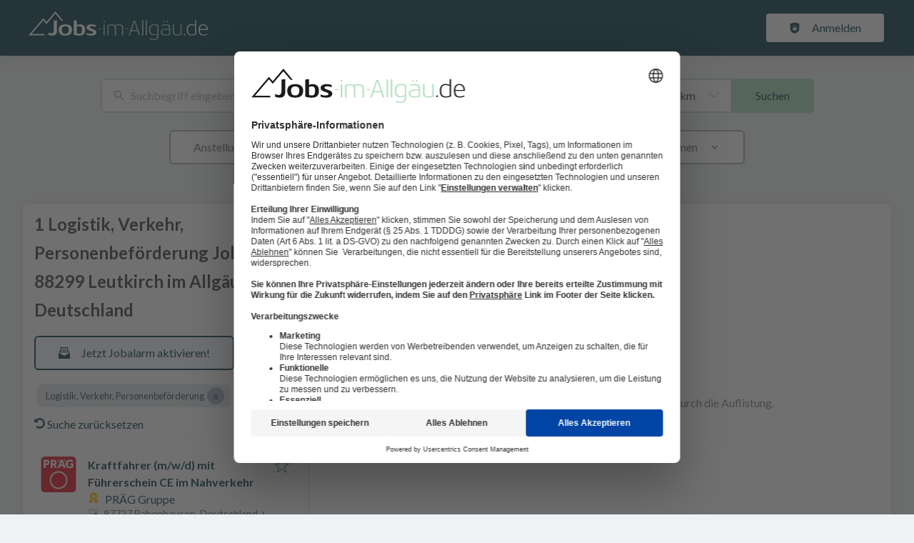

--- FILE ---
content_type: text/css
request_url: https://www.jobs-im-allgaeu.de/_next/static/css/5dbe1adc21436c79.css
body_size: 1880
content:
.container_contentFade__I0JvT{position:relative;overflow:hidden;min-height:min-content}.container_contentFadeOverlay__41vPI{position:absolute;bottom:0;width:100%;background:-webkit-linear-gradient(rgba(255,255,255,0),rgb(255,255,255))}.custom_link__lcVmC{display:block;text-decoration:none;color:var(--font-color);margin:.25em}.custom_link__lcVmC:hover{color:var(--color-primary);font-weight:700}.custom_wrapper___Mfll{border-radius:8px;transition:25ms ease-out;padding:.5em .75em;display:flex;align-items:center}.custom_wrapper___Mfll .custom_icon__LsJeN{filter:var(--social-share-icon-filter)}.custom_wrapper___Mfll:hover .custom_icon__LsJeN{filter:var(--social-share-icon-hover-filter)}.custom_icon__LsJeN{display:inline-flex;fill:#fff;stroke:none;margin-right:1rem}.custom_svg__waIxC{width:1em;height:1em;margin:0;vertical-align:middle}.expander_animatedExpanderContent__ESv7G{overflow:hidden}.jobDescription_fullHeight__iffE9{width:100%;height:100%}.video_jobDetailVideo__sdXDO{width:90%;margin:0 auto}.breadcrumbs_breadcrumb__HDcPr{display:flex;align-items:center}.breadcrumbs_breadcrumb__HDcPr svg{color:var(--color-default)}.breadcrumbs_breadcrumbActive__H41ij{font-weight:700}.breadcrumbs_breadcrumbNotLast__l7vaW{margin-left:var(--space-3)}.breadcrumbs_breadcrumbsWrapper__B1uy6{display:flex;flex-wrap:wrap;align-items:"center";gap:var(--space-3)}.detailView_detailWrapper__AAcJZ{margin-top:-50px}@media screen and (min-width:899px){.detailView_detailWrapper__AAcJZ{margin-top:-100px}}.jobDetailWrapper_detailWrapper__9jWY_{min-height:90vh}@media screen and (min-width:899px){.jobDetailWrapper_overflow__F32_4{overflow:hidden}.jobDetailWrapper_isIframe__Y9smK{overflow:auto}}.jobDetail_jobDetailWrapper__9j1xF{align-items:flex-start;justify-content:center;max-width:auto;margin-left:auto;margin-right:auto;margin-top:0;padding:0}@media screen and (min-width:899px){.jobDetail_jobDetailWrapper__9j1xF{height:auto}}.jobDetail_jobDetailWrapperFullContainer__HNNbE{max-width:100%}@media screen and (min-width:899px){.jobDetail_jobDetailWrapperFullContainer__HNNbE{height:100vh}.jobDetail_jobDetailWrapperOverflow__wMQMT{overflow:auto}.jobDetail_jobDetailWrapperIsIframe__oL9Q6{overflow-y:auto}}.jobDetail_jobDetailInfo__eTnDU{position:relative;padding:var(--job-detail-info-padding);border-width:var(--job-detail-info-border-width);border-style:var(--job-detail-info-border-style);border-color:var(--job-detail-info-border-color);background-color:var(--job-detail-info-bg)}@media screen and (min-width:899px){.jobDetail_jobDetailInfo__eTnDU{display:flex;column-gap:.25rem}}.jobDetail_jobDetailInfoHasBanner__gJ0_9{width:calc(100% - 120px);margin:-50px auto auto}@media screen and (max-width:898px){.jobDetail_jobDetailInfoHasBanner__gJ0_9{width:calc(100% - 80px)}}@media screen and (max-width:1198px){.jobDetail_jobDetailInfoVerticalLayoutTablet__qjStE{flex-direction:column;align-items:flex-start}}.jobDetail_jobLogo__MWAPX{width:var(--job-detail-logo-max-width);height:auto;border-width:var(--job-detail-logo-border-width);border-style:var(--job-detail-logo-border-style);border-color:var(--job-detail-logo-border-color);margin-right:1rem}.jobDetail_jobDetailDescription__04trY{padding:var(--job-detail-description-padding)}.jobDetail_jobCardTitleWrapper__gHtar{display:flex;flex-wrap:wrap;gap:.5rem;align-items:center;margin-bottom:var(--space-4)}@media screen and (min-width:899px){.jobDetail_jobCardTitleWrapper__gHtar{margin-top:0}}.jobDetail_jobCardTitleWrapper__gHtar h1,.jobDetail_jobCardTitleWrapper__gHtar h2,.jobDetail_jobCardTitleWrapper__gHtar h3{margin:0 1rem 0 0;font-size:var(--job-detail-info-title-mobile-font-size)}@media screen and (min-width:899px){.jobDetail_jobCardTitleWrapper__gHtar h1,.jobDetail_jobCardTitleWrapper__gHtar h2,.jobDetail_jobCardTitleWrapper__gHtar h3{font-size:var(--job-detail-info-title-font-size)}}.jobDetail_jobCardTitle__yyqD2{color:var(--job-detail-info-title-font-color);margin-top:0;margin-bottom:0}.jobDetail_jobInfo__hmkRi{display:flex;flex-wrap:wrap}@media screen and (max-width:898px){.jobDetail_jobInfo__hmkRi{flex-direction:column}}.jobDetail_jobInfoItem__n3SGI{color:var(--job-detail-info-company-color);margin-right:.5rem;display:flex}.jobDetail_jobInfoItem__n3SGI button{text-align:left;color:var(--color-black)}.jobDetail_jobCardJobFields__yI0F0{color:var(--job-detail-info-job-fields-color);margin-top:var(--job-detail-info-job-fields-margin-top)}@media screen and (min-width:899px){.jobDetail_jobCardJobFields__yI0F0>div{display:inline}}@media screen and (max-width:898px){.jobDetail_jobCardJobFields__yI0F0>div{display:block;margin-top:.2rem}}.jobDetail_jobCardJobFields__yI0F0 button{text-align:start;color:var(--color-black)}.jobDetail_jobIcon__3D1pY{margin-right:.5rem;display:inline-flex;align-items:center}.jobDetail_jobEditWrapper__MeSvr{position:absolute;top:1rem;right:1rem}@media screen and (min-width:899px){.jobDetail_jobEditWrapper__MeSvr{justify-self:flex-end}}.jobDetail_jobEditWrapper__MeSvr a{color:var(--color-gray4)}.jobDetail_jobLabelDescription__V6QMg{font-size:var(--job-detail-description-label-font-size);text-transform:var(--job-detail-description-label-text-transform)}.jobDetail_jobActions__M7e_P{margin-top:1rem;flex-grow:1}.jobDetail_jobActions__M7e_P>div{display:flex;flex-wrap:wrap;align-items:center}@media screen and (min-width:899px){.jobDetail_jobActions__M7e_P>div{justify-content:flex-end}}.jobDetail_jobActions__M7e_P>div a,.jobDetail_jobActions__M7e_P>div button{margin-right:.5rem;margin-top:.5rem}@media screen and (max-width:898px){.jobDetail_jobActions__M7e_P>div a,.jobDetail_jobActions__M7e_P>div button{width:100%}}.jobDetail_jobPictureWrapper__ta6kl{min-width:var(--job-detail-logo-min-width);align-items:top center}.jobDetail_arrows__Ozuii{max-width:var(--job-detail-max-width);margin-left:auto;margin-right:auto;display:flex;justify-content:flex-end}.jobDetail_jobShrinkedHeader__iUfSl{display:flex;align-items:center;flex-wrap:no-wrap;gap:.5rem;position:-webkit-sticky;position:sticky;z-index:var(--z-index-top);top:var(--job-detail-shrinked-info-top);bottom:var(--job-detail-shrinked-info-bottom);left:var(--job-detail-shrinked-info-left);right:var(--job-detail-shrinked-info-right);background:var(--job-detail-shrinked-info-bg);padding:var(--job-detail-shrinked-info-padding);box-shadow:var(--job-detail-shrinked-info-box-shadow);border-width:var(--job-detail-shrinked-info-border-width);border-style:var(--job-detail-shrinked-info-border-style);border-color:var(--job-detail-shrinked-info-border-color)}.jobDetail_jobShrinkedHeader__iUfSl>div:first-child{min-width:var(--job-detail-shrinked-info-image-max-width)}.jobDetail_jobShrinkedHeader__iUfSl img{max-height:var(--job-detail-shrinked-info-image-max-width);width:auto}.jobDetail_jobShrinkedHeaderActions__x4ttm{position:fixed;bottom:1rem;right:2rem;z-index:var(--z-index-top)}.jobDetail_jobShrinkedHeaderActions__x4ttm>div{display:flex;flex-wrap:wrap;gap:.5rem}.jobDetail_shrinkedCardActionsCell__IQglp{flex-shrink:0}@media screen and (max-width:898px){.jobDetail_shrinkedCardActionsCell__IQglp{display:none}}.jobDetail_jobShrinkedCardTitle__qnu0C{color:var(--job-detail-shrinked-info-title-color);font-size:var(--job-detail-shrinked-info-title-font-size);margin-right:1rem;display:-webkit-box;-webkit-line-clamp:2;-webkit-box-orient:vertical;overflow:hidden;text-overflow:ellipsis}.jobDetail_jobShrinkedCardCompanyName__Rpg5I{color:var(--job-detail-shrinked-info-company-color);font-size:var(--job-detail-shrinked-info-company-font-size)}.jobDetail_flexSpace__a86D_{flex:1 1 auto}.jobDetail_jobMainInfoWrapper__K5rIY{flex-basis:25%;flex-grow:1}.jobDetail_jobBanner__q83Bv{display:flex}.jobDetail_jobBanner__q83Bv *{flex-grow:1}@media screen and (max-width:898px){.jobDetail_jobDetailWrapperWithBottomMenu__T_HPv .jobDetail_jobShrinkedHeaderActions__x4ttm{margin-bottom:var(--bottom-menu-height)}}

--- FILE ---
content_type: application/x-javascript
request_url: https://www.jobs-im-allgaeu.de/_next/static/chunks/pages/index-d393ed453c5e0e47.js
body_size: 321
content:
(self.webpackChunk_N_E=self.webpackChunk_N_E||[]).push([[3332],{7793:(_,e,u)=>{"use strict";u.r(e),u.d(e,{__N_SSP:()=>s,default:()=>r});var n=u(87617),s=!0;let r=n.A},16760:(_,e,u)=>{(window.__NEXT_P=window.__NEXT_P||[]).push(["/",function(){return u(7793)}])}},_=>{var e=e=>_(_.s=e);_.O(0,[8230,4587,319,5370,8379,290,2400,5333,5821,7352,7619,7538,1699,1573,4347,8811,7548,7684,5457,8281,3527,7321,1732,4674,4960,338,8828,636,6593,8792],()=>e(16760)),_N_E=_.O()}]);

--- FILE ---
content_type: application/javascript; charset=UTF-8
request_url: https://experience.tinypass.com/xbuilder/experience/load?aid=7JnYQof4pu
body_size: 19980
content:
var PTAG_AZ_PROD;(()=>{"use strict";var e={"./src/components/analytics/Piano/PianoAnalyticsScript.ts":(e,t)=>{Object.defineProperty(t,"__esModule",{value:!0}),t.applyTagIntegration=void 0,t.applyTagIntegration=function(e){var t="https://tag.aticdn.net/js-sdk/piano-analytics-".concat("6.15.2",".js"),o=document.createElement("script");o.type="text/javascript",o.src=t,o.setAttribute("crossorigin","anonymous"),o.onload=e,document.body.appendChild(o)}},"./src/components/analytics/Piano/index.ts":(e,t,o)=>{Object.defineProperty(t,"__esModule",{value:!0}),t.setupPianoAnalytics=t.initializePianoAnalytics=void 0;var n=o("./src/components/misc/PianoConsentMode.ts"),a=o("./src/components/misc/Trace.ts"),r=o("./src/components/analytics/Piano/PianoAnalyticsScript.ts");t.initializePianoAnalytics=function(){window._pac=window._pac||{},window._paq=window._paq||[],window._pac={queueVarName:"paQueue"}},t.setupPianoAnalytics=function(e,t,o){(0,a.trace)("add PianoAnalytics script"),(0,r.applyTagIntegration)((function(){var r,i;(0,a.trace)("set PA config",e),window.pa.setConfigurations(e),o.xpmFlag||(0,n.setAnalyticsConsent)(t),r=window._paq,i=window.paQueue,window._paq=window.paQueue,r.forEach((function(e){i.push(e)}))}))}},"./src/components/analytics/UpScore/UpScoreScript.ts":(e,t)=>{Object.defineProperty(t,"__esModule",{value:!0}),t.applyTagIntegration=void 0,t.applyTagIntegration=function(e){void 0===window.upScore&&(window.upScore=function(e){var t=window.upScore;t.q=t.q||[],t.q.push(e)},window.upScore.ls=1*new Date);var t=document.createElement("script");t.type="text/javascript",t.async=!0,t.src="//files.upscore.com/async/upScore.js",t.onload=e;var o=document.getElementsByTagName("script")[0];o&&o.parentNode&&o.parentNode.insertBefore(t,o)}},"./src/components/analytics/UpScore/index.ts":(e,t,o)=>{Object.defineProperty(t,"__esModule",{value:!0}),t.sendUpscoreEvent=t.initializeUpScore=void 0;var n=o("./src/components/analytics/UpScore/UpScoreScript.ts");function a(){var e=window.pd[0];if(e){var t=e.contentSection.split("/"),o=t[t.length-1],n=void 0,a=!0,r=e.contentPublished,i="#page-body",c=e.contentId,s="Augsburger Allgemeine",l=void 0,p="true"===e.contentPaid?1:0,u="true"===e.contentPaidLock?1:0;switch(e.contentTeam&&Array.isArray(e.contentTeam)?e.contentTeam.forEach((function(e){switch(e){case"Seo Evergreen":case"Seo Service News Team":case"Seo Evergreen Lokal":case"Seo Service Team":s="SEO";break;case"Seo News AA":s="SEO News";break;case"Digital-Redaktion":s="Digital-Redaktion"}})):console.log("Not able to assign author"),e.contentType){case"article":n="article",l=Array.isArray(e.contentKeywords)?e.contentKeywords.join(","):"";break;case"video":n="video_page",l=Array.isArray(e.contentKeywords)?e.contentKeywords.join(","):"";break;case"gallery":n="gallery",l=Array.isArray(e.contentKeywords)?e.contentKeywords.join(","):"";break;case"home":o="homepage",n="landingpage",a=!1,i=c=r=s=p="";break;case"index":case"local":n="landingpage",a=!1,i=c=r=s=p="";break;default:n="misc"}"external"==e.contentOrigin&&(s="DPA"),(0,window.upScore)({config:{domain:"augsburger-allgemeine.de",article:i,track_positions:a},data:{section:o,author:s,object_id:c,taxonomy:l,pubdate:r,object_type:n,content_type:p,user_status:void 0,content_blocked:u}})}}t.initializeUpScore=function(){(0,n.applyTagIntegration)(a)},t.sendUpscoreEvent=a},"./src/components/analytics/Webtrekk/WebtrekkScript.ts":(e,t)=>{Object.defineProperty(t,"__esModule",{value:!0}),t.applyTagIntegration=void 0,t.applyTagIntegration=function(){!function(e,t,o,n){if(e.wts=e.wts||[],-1===t.cookie.indexOf("wt_r=1")){var a=t.getElementsByTagName(o)[0];(o=t.createElement(o)).async=!0,o.onload=function(){if(void 0!==e.wt_r&&!isNaN(e.wt_r)){var o=new Date,a=o.getTime()+1e3*parseInt(e.wt_r);o.setTime(a),t.cookie="wt_r=1;path=/;expires="+o.toUTCString()}n.onWebtrekkReady&&n.onWebtrekkReady()},o.onerror=function(){void 0!==e.wt_mcp_hide&&"function"==typeof e.wt_mcp_hide.show&&(e.wt_mcp_hide.show(),e.wt_mcp_hide.show=function(){})},o.src="//"+function(e){var o="";if(e.customDomain&&e.customPath?o=e.customDomain+"/"+e.customPath:e.tiDomain&&e.tiId&&(o=e.tiDomain+"/resp/api/get/"+e.tiId+"?url="+encodeURIComponent("https://"+t.location.host+"/")+"&v=5"),e.option)for(var n in e.option)o+="&"+n+"="+encodeURIComponent(e.option[n]);return o}(n),a.parentNode.insertBefore(o,a)}}(window,document,"script",window._tiConfig)}},"./src/components/analytics/Webtrekk/index.ts":(e,t,o)=>{Object.defineProperty(t,"__esModule",{value:!0}),t.setupWebtrekk=t.initializeWebtrekk=t.getWebtrekkConfig=void 0;var n=o("./src/components/misc/Trace.ts"),a=o("./src/components/analytics/Webtrekk/WebtrekkScript.ts");t.getWebtrekkConfig=function(){return void 0===window._ti&&(window._ti={}),window._ti},t.initializeWebtrekk=function(e){window._tiConfig=Object.assign(window._tiConfig||{},e),(0,n.trace)("Webtrekk config",window._tiConfig)},t.setupWebtrekk=function(){(0,n.trace)("add Webtrekk script"),(0,a.applyTagIntegration)()}},"./src/components/consent/PrivacyService/index.ts":function(e,t,o){var n=this&&this.__awaiter||function(e,t,o,n){return new(o||(o=Promise))((function(a,r){function i(e){try{s(n.next(e))}catch(e){r(e)}}function c(e){try{s(n.throw(e))}catch(e){r(e)}}function s(e){var t;e.done?a(e.value):(t=e.value,t instanceof o?t:new o((function(e){e(t)}))).then(i,c)}s((n=n.apply(e,t||[])).next())}))},a=this&&this.__generator||function(e,t){var o,n,a,r,i={label:0,sent:function(){if(1&a[0])throw a[1];return a[1]},trys:[],ops:[]};return r={next:c(0),throw:c(1),return:c(2)},"function"==typeof Symbol&&(r[Symbol.iterator]=function(){return this}),r;function c(c){return function(s){return function(c){if(o)throw new TypeError("Generator is already executing.");for(;r&&(r=0,c[0]&&(i=0)),i;)try{if(o=1,n&&(a=2&c[0]?n.return:c[0]?n.throw||((a=n.return)&&a.call(n),0):n.next)&&!(a=a.call(n,c[1])).done)return a;switch(n=0,a&&(c=[2&c[0],a.value]),c[0]){case 0:case 1:a=c;break;case 4:return i.label++,{value:c[1],done:!1};case 5:i.label++,n=c[1],c=[0];continue;case 7:c=i.ops.pop(),i.trys.pop();continue;default:if(!((a=(a=i.trys).length>0&&a[a.length-1])||6!==c[0]&&2!==c[0])){i=0;continue}if(3===c[0]&&(!a||c[1]>a[0]&&c[1]<a[3])){i.label=c[1];break}if(6===c[0]&&i.label<a[1]){i.label=a[1],a=c;break}if(a&&i.label<a[2]){i.label=a[2],i.ops.push(c);break}a[2]&&i.ops.pop(),i.trys.pop();continue}c=t.call(e,i)}catch(e){c=[6,e],n=0}finally{o=a=0}if(5&c[0])throw c[1];return{value:c[0]?c[1]:void 0,done:!0}}([c,s])}}};Object.defineProperty(t,"__esModule",{value:!0}),t.registerObserver=t.VENDOR_IDS=void 0;var r=o("./src/components/misc/Trace.ts");t.VENDOR_IDS={WEBTREKK:"BA836TJB",PIANO_ANALYTICS:"Q54J3DIC",COMPOSER:"QZU946OJ",DMP:"SX417WIR",UPSCORE:"UH65FD4S"};var i=["#"],c=["https://anzeigen.ihre-az.de"];window.PD_PS_InitLayer=window.PD_PS_InitLayer||[];var s={};function l(e,t){!1!==s.Webtrekk||!0!==t.Webtrekk&&!0!==t["Webanalyse – Webtrekk"]||(s.Webtrekk=!0,e.webtrekk(!0)),!1!==s["Piano Composer"]||!0!==t["Piano Composer"]&&!0!==t["Paywall / Paid-Content-Modell"]||(s["Piano Composer"]=!0,e.composer(!0)),!1!==s["Piano Data Management Platform"]||!0!==t["Piano Data Management Platform"]&&!0!==t["Personalisierung von Inhalten / Data Management Platform"]&&!0!==t["Piano CCE, DMP, Insight"]?!0!==s["Piano Data Management Platform"]||!1!==t["Piano Data Management Platform"]&&!1!==t["Personalisierung von Inhalten / Data Management Platform"]&&!1!==t["Piano CCE, DMP, Insight"]||(s["Piano Data Management Platform"]=!1,e.pianoDMP(!1)):(s["Piano Data Management Platform"]=!0,e.pianoDMP(!0)),!1===s["Piano Analytics"]&&!0===t["Webanalyse - Piano Analytics"]&&(s["Piano Analytics"]=!0,e.pianoAnalytics(!0))}function p(e){!1===s.TCFListener&&(s.TCFListener=!0,window.__tcfapi&&window.__tcfapi("addEventListener",2,(function(t,o){!o||"loaded"!==t.cmpStatus||"tcloaded"!==t.eventStatus&&"useractioncomplete"!==t.eventStatus||(!1===s["Piano Data Management Platform"]&&t.vendor.consents[412]?(s["Piano Data Management Platform"]=!0,e.pianoDMP(!0)):!0!==s["Piano Data Management Platform"]||t.vendor.consents[412]||(s["Piano Data Management Platform"]=!1,e.pianoDMP(!1)))})))}t.registerObserver=function(e,o){void 0===window.PD_PS?function(e,t){if(e.webtrekk&&void 0===s.Webtrekk&&t.webtrekkFlag&&(s.Webtrekk=!1),e.composer&&void 0===s["Piano Composer"]&&t.pianoComposerFlag&&(s["Piano Composer"]=!1),e.pianoDMP&&void 0===s["Piano Data Management Platform"]&&t.pianoDMPFlag&&(s["Piano Data Management Platform"]=!1,s.TCFListener=!1),e.pianoAnalytics&&void 0===s["Piano Analytics"]&&t.pianoAnalyticsFlag&&(s["Piano Analytics"]=!1),window.__ucCmp)(function(){return n(this,void 0,void 0,(function(){var e,t;return a(this,(function(o){switch(o.label){case 0:return[4,window.__ucCmp.isInitialized()];case 1:return o.sent()?[4,window.__ucCmp.getConsentDetails()]:[3,3];case 2:return e=o.sent(),t={},Object.keys(e.services).forEach((function(o){t[e.services[o].name]=e.services[o].consent.given})),[2,t];case 3:return[2,void 0]}}))}))})().then((function(t){t&&(l(e,t),p(e))})).catch((function(e){return console.error(e)}));else{window.addEventListener("ucEvent",(function(t){l(e,function(e){return e.detail}(t)),p(e)}));var o=function(){if(window.UC_UI&&window.UC_UI.isInitialized())return window.UC_UI.getServicesBaseInfo().reduce((function(e,t){return t.isHidden||(e[t.name]=t.consent.status),e}),{})}();o&&setTimeout((function(){l(e,o),p(e)}),100)}}(e,o):(e.webtrekk&&o.webtrekkFlag&&window.PD_PS.CMP.addVendorObserver(t.VENDOR_IDS.WEBTREKK,(function(t){e.webtrekk(t.hasConsent)})),e.pianoAnalytics&&o.pianoAnalyticsFlag&&window.PD_PS.CMP.addVendorObserver(t.VENDOR_IDS.PIANO_ANALYTICS,(function(t){e.pianoAnalytics(t.hasConsent)})),e.composer&&o.pianoComposerFlag&&window.PD_PS.CMP.addVendorObserver(t.VENDOR_IDS.COMPOSER,(function(t){e.composer(t.hasConsent)})),e.pianoDMP&&o.pianoDMPFlag&&window.PD_PS.CMP.addVendorObserver(t.VENDOR_IDS.DMP,(function(t){e.pianoDMP(t.hasConsent)})),e.upscore&&o.upscoreFlag&&window.PD_PS.CMP.addVendorObserver(t.VENDOR_IDS.UPSCORE,(function(t){e.upscore(t.hasConsent)}))),function(e){var t="".concat(window.location.origin).concat(window.location.pathname);(i.includes(t)||c.includes(window.location.origin))&&setTimeout((function(){!e.pianoAnalytics||void 0!==s["Piano Analytics"]&&s["Piano Analytics"]||((0,r.trace)("surpass Piano Analytics"),s["Piano Analytics"]=!0,e.pianoAnalytics(!0)),!e.composer||void 0!==s["Piano Composer"]&&s["Piano Composer"]||((0,r.trace)("surpass Composer"),s["Piano Composer"]=!0,e.composer(!0))}),500)}(e)}},"./src/components/dmp/Piano/AriScript.ts":(e,t)=>{Object.defineProperty(t,"__esModule",{value:!0}),t.applyTagIntegration=void 0,t.applyTagIntegration=function(){var e=document.createElement("script");e.type="text/javascript",e.async=!0,e.src="https://cdn.cxense.com/ari.js";var t=document.getElementsByTagName("script")[0];t&&t.parentNode&&t.parentNode.insertBefore(e,t)}},"./src/components/dmp/Piano/CXenseScript.ts":(e,t)=>{Object.defineProperty(t,"__esModule",{value:!0}),t.applyTagIntegration=void 0,t.applyTagIntegration=function(e){var t="".concat(window.location.protocol.startsWith("https")?"https://s":"http://","cdn.cxense.com/").concat(e?"cx.cce.js":"cx.js"),o=document.createElement("script");o.type="text/javascript",o.async=!0,o.src=t;var n=document.getElementsByTagName("script")[0];n&&n.parentNode&&n.parentNode.insertBefore(o,n)}},"./src/components/dmp/Piano/PermissionInfoHelper.ts":(e,t,o)=>{Object.defineProperty(t,"__esModule",{value:!0}),t.getPermissionInfo=void 0;var n=o("./src/components/misc/DataLayer/PDDataLayer.ts"),a=o("./src/components/misc/Bool.ts");t.getPermissionInfo=function(){var e,t,o={hasPremiumGrant:!1,loginState:!1},r=(0,n.getPDDataLayer)();return r&&void 0!==r.userGrantPremium&&void 0!==r.userLoginState&&"none"!==r.userId?(o.loginState=(0,a.getAsBool)(r.userLoginState),o.hasPremiumGrant=(0,a.getAsBool)(r.userGrantPremium),o.externalId=r.userId):(e=o,(t=window.cX.getCookie("c-rfssoid"))&&"false"!==t&&(e.loginState=!0,e.externalId=t.split(".")[0],1===t.split(".")[1]&&(e.hasPremiumGrant=!0))),o}},"./src/components/dmp/Piano/index.ts":(e,t,o)=>{Object.defineProperty(t,"__esModule",{value:!0}),t.setupPianoDMP=t.initializePianoDMP=void 0;var n=o("./src/components/consent/PrivacyService/index.ts"),a=o("./src/components/misc/DataLayer/PDDataLayer.ts"),r=o("./src/components/misc/PianoConsentMode.ts"),i=o("./src/components/misc/TextHelper.ts"),c=o("./src/components/misc/Trace.ts"),s=o("./src/components/dmp/Piano/CXenseScript.ts"),l=o("./src/components/dmp/Piano/PermissionInfoHelper.ts");t.initializePianoDMP=function(e,t){var o=window.cX=window.cX||{options:{compat:{c1x:{wait:3e3}}}};o.callQueue=o.callQueue||[],o.callQueue.push(["setSiteId",e.cXenseSiteId]),o.callQueue.push(["invoke",function(){var s,p,u,d,g,y,m,b;(0,c.trace)("cX run invoke");var v=window.cX;if(!t.legacyConsentMode){var w=!window.PD_PS||!window.PD_PS.CMP||window.PD_PS.CMP.hasConsent(n.VENDOR_IDS.DMP);(0,r.setDMPConsent)(w)}var f=(0,l.getPermissionInfo)();f.externalId&&e.siteGroups.forEach((function(e){v.addExternalId({id:f.externalId,type:e})}));var k=f.loginState?"true":"false",C=f.hasPremiumGrant?"true":"false",P=(0,a.getPDDataLayer)();null===(s=o.callQueue)||void 0===s||s.push(["setCustomParameters",{userLoginState:k}]),null===(p=o.callQueue)||void 0===p||p.push(["setCustomParameters",{userGrantPremium:C}]),P&&(null===(u=o.callQueue)||void 0===u||u.push(["setCustomParameters",{contentTemplate:P.contentTemplate}]),null===(d=o.callQueue)||void 0===d||d.push(["setCustomParameters",{userSegments:P.userSegments}]),null===(g=o.callQueue)||void 0===g||g.push(["setCustomParameters",{userAgent:P.userAgent}]),null===(y=o.callQueue)||void 0===y||y.push(["setCustomParameters",{cx_channel:P.userAgent}]));var _=window.tp||[];if(_.push(["setCustomVariable","userLoginState",k]),_.push(["setCustomVariable","userGrantPremium",C]),e.eventAttributes){var h=function(e){var t,o;if(null===(t=e.eventAttributes)||void 0===t?void 0:t.origin){var n=e.eventAttributes.origin;if(null===(o=e.defaultValues)||void 0===o?void 0:o.originPrefix){var a=e.defaultValues.originPrefix;switch(location.hostname.split(".")[0]){case"www":n="${originPrefix}-webseite";break;case"shop":n="${originPrefix}-shop";break;case"trauer":n="${originPrefix}-obiturary";break;case"abo":case"abonnieren":n="${originPrefix}-checkout"}return(0,i.strReplace)(n,{originPrefix:a})}return n}}(e);null===(m=o.callQueue)||void 0===m||m.push(["setEventAttributes",Object.assign({},e.eventAttributes,h?{origin:h}:{})]),null===(b=o.callQueue)||void 0===b||b.push(["sendPageViewEvent",{useAutoRefreshCheck:!1}])}}]),(0,c.trace)("cX config",e)},t.setupPianoDMP=function(){var e=window.tp.c1XLoadCce;(0,c.trace)("add cX script","c1XLoadCce ",e),(0,s.applyTagIntegration)(e)}},"./src/components/misc/Bool.ts":(e,t)=>{Object.defineProperty(t,"__esModule",{value:!0}),t.getAsBool=void 0,t.getAsBool=function(e){switch(typeof e){case"boolean":return e;case"string":return"true"===e.toLowerCase();case"number":return e>0;default:return!1}}},"./src/components/misc/BotDetection.ts":(e,t)=>{Object.defineProperty(t,"__esModule",{value:!0}),t.isBot=void 0,t.isBot=function(){return new RegExp("(googlebot/|bot|Googlebot-Mobile|Googlebot-Image|Google favicon|Mediapartners-Google|bingbot|slurp|java|wget|curl|Commons-HttpClient|Python-urllib|libwww|httpunit|nutch|phpcrawl|msnbot|jyxobot|FAST-WebCrawler|FAST Enterprise Crawler|biglotron|teoma|convera|seekbot|gigablast|exabot|ngbot|ia_archiver|GingerCrawler|webmon |httrack|webcrawler|grub.org|UsineNouvelleCrawler|antibot|netresearchserver|speedy|fluffy|bibnum.bnf|findlink|msrbot|panscient|yacybot|AISearchBot|IOI|ips-agent|tagoobot|MJ12bot|dotbot|woriobot|yanga|buzzbot|mlbot|yandexbot|purebot|Linguee Bot|Voyager|CyberPatrol|voilabot|baiduspider|citeseerxbot|spbot|twengabot|postrank|turnitinbot|scribdbot|page2rss|sitebot|linkdex|Adidxbot|blekkobot|ezooms|dotbot|Mail.RU_Bot|discobot|heritrix|findthatfile|europarchive.org|NerdByNature.Bot|sistrix crawler|ahrefsbot|Aboundex|domaincrawler|wbsearchbot|summify|ccbot|edisterbot|seznambot|ec2linkfinder|gslfbot|aihitbot|intelium_bot|facebookexternalhit|yeti|RetrevoPageAnalyzer|lb-spider|sogou|lssbot|careerbot|wotbox|wocbot|ichiro|DuckDuckBot|lssrocketcrawler|drupact|webcompanycrawler|acoonbot|openindexspider|gnam gnam spider|web-archive-net.com.bot|backlinkcrawler|coccoc|integromedb|content crawler spider|toplistbot|seokicks-robot|it2media-domain-crawler|ip-web-crawler.com|siteexplorer.info|elisabot|proximic|changedetection|blexbot|arabot|WeSEE:Search|niki-bot|CrystalSemanticsBot|rogerbot|360Spider|psbot|InterfaxScanBot|Lipperhey SEO Service|CC Metadata Scaper|g00g1e.net|GrapeshotCrawler|urlappendbot|brainobot|fr-crawler|binlar|SimpleCrawler|Livelapbot|Twitterbot|cXensebot|smtbot|bnf.fr_bot|A6-Indexer|ADmantX|Facebot|Twitterbot|OrangeBot|memorybot|AdvBot|MegaIndex|SemanticScholarBot|ltx71|nerdybot|xovibot|BUbiNG|Qwantify|archive.org_bot|Applebot|TweetmemeBot|crawler4j|findxbot|SemrushBot|yoozBot|lipperhey|y!j-asr|Domain Re-Animator Bot|AddThis|relemindbot|RyteBot|DotBot|Taboolabot)","i").test(navigator.userAgent)}},"./src/components/misc/DataDistributor/PianoAnalyticsDistributor.ts":(e,t,o)=>{Object.defineProperty(t,"__esModule",{value:!0}),t.setPianoAnalyticsPageEvent=void 0;var n=o("./src/components/misc/EnvironmentHelper.ts"),a=o("./src/components/misc/DataDistributor/index.ts");function r(e){return null==e?void 0:e.split(",").map((function(e){return e.trim()}))}function i(e){return null==e?void 0:e.split(",").map((function(e){return e.trim()}))}function c(e){return null==e?void 0:e.split("T")[0]}function s(e){try{return e?new Date(e):void 0}catch(e){console.error(e)}}var l,p,u=null,d=null,g="",y="",m="",b="",v="",w="",f="";try{var k=("content_converted",2===(p="; ".concat(document.cookie).split("; ".concat("content_converted","="))).length&&(null===(l=p.pop())||void 0===l?void 0:l.split(";").shift())||null);if(k){var C=decodeURIComponent(k).split(",");g=C[0]||"",y=C[1]||"",m=C[2]||"",b=C[3]||"",v=C[4]||"",w=C[5]||"",f=C[6]||""}else console.log("Conversion Data not available")}catch(e){console.warn("Conversion Data not available")}function P(e){var t=function(e){var t=[void 0,void 0,void 0];if(e)for(t=e.split("/").map((function(e){return e.trim()}));3!==t.length;)t.length<3?t.push(void 0):t.length>3&&t.pop();return t}(e.contentSection);return(0,a.dataCleaner)({ad_count:e.adCount,ad_delivery:e.adDelivery,ad_zone:e.adZone,page:e.contentTitle,page_premium:"true"===e.contentPaid,page_authors:r(e.contentAuthor),page_content_type:e.contentType,page_url:e.contentUrl,device_type:e.userAgent,tags_array:e.contentKeywords,content_authors:r(e.contentAuthor),content_author:r(e.contentAuthor),content_count:e.contentCount,content_canonical_url:e.contentCanonicalUrl,content_category:e.contentCategory,content_created_date:s(e.contentCreated),content_formats:e.contentFormat,content_identifier:e.contentId,content_keywords:e.contentKeywords,content_kicker:e.contentKicker,content_location:e.contentLocation,content_modified_date:s(e.contentModified),content_origin:e.contentOrigin,content_paid_lock:e.contentPaidLock,content_paid_trigger:"none"!==e.contentPaidTrigger?e.contentPaidTrigger:void 0,content_paid:e.contentPaid,content_publication_date:s(e.contentPublished),content_published_date:s(e.contentPublished),content_output_date:c(e.contentCreated),content_section:e.contentSection,content_sections:e.contentSection,content_site:window.location.hostname,content_size:e.contentSize,content_tags:e.contentTags,content_teams:e.contentTeam,content_template:e.contentTemplate,content_title:e.contentTitle,content_topic:"none"!==e.contentTopic?e.contentTopic:void 0,content_topic_classification:i(e.contentTopic),content_type:e.contentType,content_character:Array.isArray(e.contentCharacter)?e.contentCharacter:[e.contentCharacter],content_user_need:e.contentCharacter,content_image:e.contentImage,content_sap_id:e.contentSapId,job_application_type:e.jobApplicationType,job_title:e.jobTitle,job_branch:"(none)"!==e.jobBranch?e.jobBranch:void 0,job_employer:e.jobEmployer,job_employer_id:e.jobEmployerId,job_id:e.jobId,job_location:e.jobLocation,job_occupation:"(none)"!==e.jobOccupation?e.jobOccupation:void 0,job_region:e.jobRegion,job_type:e.jobType,page_chapter1:t[0],page_chapter2:t[1],page_chapter3:t[2],product_id:e.productId,product_category1:e.productCategory1,product_category2:e.productCategory2,product_category3:e.productCategory3,product_category4:e.productCategory4,product_title:e.productTitle,product:e.productTitle,product_type:e.productType,user_agent:e.userAgent,user_grant_premium:e.userGrantPremium,user_groups:e.userGroups,user_login_state:e.userLoginState,user_registration_level:e.userRegLevel,user_segment:e.userSegments,user_sso_id:"none"!==e.userId?e.userId:void 0,user_id:"none"!==e.userId?e.userId:void 0,user_topics:e.userTopics,user_base_location:e.userBaseLocation})}function _(e){var t=Date.now(),o="pds-".concat(Date.now(),"-V1"),n="pds-".concat(Date.now()),i="string"==typeof e.productCategory4?e.productCategory4.toLowerCase():"",c="string"==typeof e.productCategory3?e.productCategory3.toLowerCase():"",s="string"==typeof e.productCategory2?e.productCategory2.toLowerCase():"";return(0,a.dataCleaner)({page:e.contentTitle,page_premium:"true"===e.contentPaid,page_authors:r(e.contentAuthor),page_content_type:e.contentType,page_url:e.contentUrl,device_type:e.userAgent,tags_array:e.contentKeywords,goal_type:e.goal_type,cart_id:n,cart_version:o,cart_currency:e.productCurrency,cart_creation_utc:t,cart_quantity:e.productQuantity,cart_turnovertaxincluded:e.productPrice,content_article_name:y,content_converted_id:g,content_converted_title:y,content_converted_section:m,content_converted_paid:b,content_converted_type:v,content_converted_category:w,content_converted_character:f,content_canonical_url:e.contentCanonicalUrl,content_formats:e.contentFormat,content_identifier:e.contentId,content_section:e.contentSection,content_sections:e.contentSection,content_site:window.location.hostname,content_type:e.contentType,product_billing_frequency:e.productBillingFrequency,product_brand:e.productBrand,product_bundle:e.productBundle,product_category1:s,product_category2:c,product_category3:i,product_discount:e.productDiscount,product_id:e.productId,product_plan:e.productPlan,product_pricetaxincluded:e.productPrice,product_quantity:e.productQuantity,product:e.productTitle,product_trial:e.productTrial,product_type:e.productType,payment_type:e.paymentType,payment_mode:e.paymentType,product_single_price:e.productSinglePrice,product_variant:e.productVariant,product_delivery_date:e.productDeliveryDate,shipping_delivery:e.shippingDelivery,transaction_id:e.transactionId,transaction_promocode:e.transactionPromocode,user_agent:e.userAgent,user_grant_premium:e.userGrantPremium,user_login_state:e.userLoginState,user_registration_level:e.userRegLevel,user_segment:e.userSegments,user_sso_id:"none"!==e.userId?e.userId:void 0,user_id:"none"!==e.userId?e.userId:void 0})}function h(e){var t="string"==typeof e.productCategory4?e.productCategory4.toLowerCase():"",o="string"==typeof e.productCategory3?e.productCategory3.toLowerCase():"",n="string"==typeof e.productCategory2?e.productCategory2.toLowerCase():"";return(0,a.dataCleaner)({content_site:"shop.augsburger-allgemeine.de",content_type:e.contentType,goal_type:"productView",product_category1:n,product_category2:o,product_category3:t,product_currency:e.productCurrency,product_id:e.productId,product_pricetaxincluded:e.productPrice,product_title:e.productTitle,product:e.productTitle,product_type:e.productType})}function D(e){var t=Date.now(),o="ags-".concat(Date.now(),"-V1"),n="ags-".concat(Date.now()),r=[],i=e.products;return r.push({name:"transaction.confirmation",data:(0,a.dataCleaner)({cart_currency:e.cartCurrency,cart_quantity:e.cartQuantity,cart_turnovertaxincluded:e.cartTurnover,content_type:e.contentType,content_site:window.location.hostname,shipping_costtaxincluded:e.shippingCost,shipping_delivery:e.shippingDelivery,transaction_id:e.transactionId,transaction_promocode:[e.transactionPromocode],cart_id:n,cart_version:o,cart_creation_utc:t,payment_mode:e.paymentType,goal_type:e.goal_type,content_converted_id:g,content_converted_title:y,content_converted_type:v})}),i.forEach((function(t){var o="string"==typeof t.productCategory4?t.productCategory4.toLowerCase():"",i="string"==typeof t.productCategory3?t.productCategory3.toLowerCase():"",c="string"==typeof t.productCategory2?t.productCategory2.toLowerCase():"";r.push({name:"product.purchased",data:(0,a.dataCleaner)({cart_id:n,transaction_id:e.transactionId,product_quantity:t.productQuantity,product_bundle:t.productBundle,product_category1:c,product_category2:i,product_category3:o,product_currency:t.productCurrency,product_discount:t.productDiscount,product_id:t.productId,product_pricetaxincluded:t.productPrice,product_title:t.productTitle,product:t.productTitle,product_type:t.productType,transaction_promocode:[e.transactionPromocode],content_converted_id:g,content_converted_title:y,content_converted_type:v})})})),r}t.setPianoAnalyticsPageEvent=function(e,t){try{window._paq&&(window._paq.push(["sendEvent","page.display",P(e)]),"product"===e.contentFormat&&(0,n.isAboShop)(t)&&window._paq.push(["sendEvent","product.display",_(e)]),("confirmation"===e.contentFormat&&(0,n.isAboShop)(t)||"/bestellbestaetigung.html"===e.contentSection&&(0,n.isAboShop)(t))&&(window._paq.push(["sendEvent","product.purchased",_(e)]),window._paq.push(["sendEvent","transaction.confirmation",_(e)])),"product"==e.contentType&&(0,n.isShop)(t)&&window._paq.push(["sendEvent","product.display",h(e)]),"confirmation"==e.contentFormat&&(0,n.isShop)(t)&&window._paq.push(["sendEvents",D(e)]),"Suche"!=e.contentTitle&&"search"!=e.contentType||(window._paq.push(["sendEvent","internal_search_result.display",((o=window.location.href.match(/\/suche(?:\/(\d+))?\?q=([^&]+)/))?(d=void 0!==o[1]?parseInt(o[1],10):1,u=decodeURIComponent(o[2]).replace(/\+/g," ")):(u=null,d=null),(0,a.dataCleaner)({ise_keyword:u||"",ise_page:null!=d?d:0}))]),console.log("send:",u)))}catch(e){console.error(e)}var o}},"./src/components/misc/DataDistributor/PianoAnalyticsSPAUpdater.ts":(e,t,o)=>{Object.defineProperty(t,"__esModule",{value:!0}),t.createSPAUpdater=void 0;var n=o("./src/components/misc/DataLayer/PDDataLayer.ts"),a=o("./src/components/misc/Subject.ts"),r=o("./src/components/misc/DataDistributor/PianoAnalyticsDistributor.ts");t.createSPAUpdater=function(e){try{var t=(0,n.getPDDataLayer)();if(t&&t.contentUrl){var o=new a.Subject({currentContentUrl:t.contentUrl});o.subscribe((function(){var t=(0,n.getPDDataLayer)();t&&(0,r.setPianoAnalyticsPageEvent)(t,e)})),function(e){var t=pd;if(t){var o={set:function(t,o,a){return console.log("Change detected",t,o,a),t[o]=a,function(e){var t=(0,n.getPDDataLayer)();t&&t.contentUrl&&t.contentUrl!==e.value.currentContentUrl&&e.next({currentContentUrl:t.contentUrl})}(e),!0},get:function(e,t){return e[t]}};pd=new Proxy(t,o)}}(o)}}catch(e){console.error(e)}}},"./src/components/misc/DataDistributor/TinypassDistributor.ts":(e,t,o)=>{Object.defineProperty(t,"__esModule",{value:!0}),t.setTinypassData=void 0;var n=o("./src/components/misc/DataLayer/ComposerDataLayer.ts");t.setTinypassData=function(e){try{var t=window.tp;if(Object.keys(e).forEach((function(o){(0,n.pushCustomVariableToComposerDataLayer)(t,o,e[o])})),e.contentSection){var o=e.contentSection.split("/");(0,n.pushCustomVariableToComposerDataLayer)(t,"contentRoot",o[0])}}catch(e){console.error(e)}}},"./src/components/misc/DataDistributor/WebtrekkDistributor-AA.ts":(e,t)=>{function o(e,t){return Array.isArray(e)&&e.some((function(e){return e.includes(t)}))}Object.defineProperty(t,"__esModule",{value:!0}),t.setWebtrekkData=void 0,t.setWebtrekkData=function(e){try{var t=window._ti;Object.keys(e).forEach((function(o){t[o]=e[o]}));var n=[void 0,void 0,void 0,void 0];void 0!==e.contentSection&&(n=e.contentSection.split("/"));var a=e.contentTeam,r=e.contentFormat,i=e.contentTags,c=e.contentPublished,s=new Date(c),l=n[0],p=n[1],u=n[2],d="".concat(s.getHours().toString().padStart(2,"0"),":").concat(s.getMinutes().toString().padStart(2,"0")),g={1:"News",2:l,3:p,4:u};switch(t.pagePortal=e.userAgent,t.pageType="nachricht",t.pageUrl=e.contentUrl,t.articleTeaser=e.contentDescription,t.contentKeywords=e.contentKeywords,t.logIn="true"===e.userLoginState?"1":"0",t.userGrantPremium="true"===e.userGrantPremium?"1":"0",t.contentPaid="true"===e.contentPaid?"1":"0",t.contentPaidLock="true"===e.contentPaidLock?"1":"0",t.customerGroup=e.userGroups,t.userRegistrationLevel=e.userRegLevel,t.plusArtikel="0",t.exklusivArtikel="0",t.archivArtikel="0",t.evergreenArtikel="0",t.lokalerevergreenArtikel="0",t.multimediaArtikel="0",t.digitalredaktionArtikel="0",t.seoArtikel="0",t.seonewsArtikel="0",t.seoaugsburgArtikel="0",t.customerId=e.userHash,t.customerGroup=e.userGroups,t.templateType=e.contentTemplate,t.Anzeige="0",t.sourceArtikel=e.contentSite,t.fehlerseite="0",t.adDelivery="true"===e.adDelivery?"1":"0",t.contentPaidTrigger="true"===e.contentPaidTrigger?"1":"0",t.articleTitle=e.contentTitle.replace(/"/g,"").replace(/&quot;/g,""),"index"!==e.contentType&&"local"!==e.contentType&&"home"!==e.contentType&&(t.timePublished=d,t.articleId=e.contentId,t.bildURL=e.contentImage,t.artikelKategorie=e.contentCategory,t.characterCount=e.contentCount,t.datefirstPublished=e.contentPublished,t.dachzeile=e.contentKicker,t.datePublished=e.contentModified,t.contentCount=e.contentCount),t.userGroups=Array.isArray(e&&e.userGroups)?e.userGroups.join(","):"",t.userTopics=Array.isArray(e&&e.userTopics)?e.userTopics.join(","):"",t.customerGroup=Array.isArray(e&&e.customerGroup)?e.customerGroup.join(","):"",t.contentTags=Array.isArray(e&&e.contentTags)?e.contentTags.join(","):"",t.contentCharacter=Array.isArray(e&&e.contentCharacter)?e.contentCharacter.join(","):"",t.contentFormat=Array.isArray(e&&e.contentFormat)?e.contentFormat.join(","):"",t.contentTeam=Array.isArray(e&&e.contentTeam)?e.contentTeam.join(","):"",t.contentKeywords=Array.isArray(e&&e.contentKeywords)?e.contentKeywords.join(","):"",e.contentGalleryCount&&(t.imageCount=e.contentGalleryCount),t.contentGroup||(t.contentGroup={}),Object.keys(g).forEach((function(e){var o=g[e];o&&(t.contentGroup[e]=o)})),e.contentType){case"article":case"video":case"gallery":case"advertorial":var y=t.contentGroup[2].charAt(0).toUpperCase()+t.contentGroup[2].slice(1);t.contentId=e.contentKicker+" - "+e.contentTitle+" - "+e.contentId+" - "+y;break;default:t.contentId=e.contentTitle}switch(Array.isArray(e.contentCategory)?t.artikelKategorie=e.contentCategory.join(", "):t.artikelKategorie=e.contentCategory,Array.isArray(e.userGroups)?t.customerGroup=e.userGroups.join(", "):t.customerGroup=e.userGroups,e.contentType){case"article":case"video":case"gallery":case"multimedia":t.pageTitle=e.contentKicker+": "+e.contentTitle;break;default:t.pageTitle=e.contentTitle}o(r,"multimedia")&&(t.multimediaArtikel="1"),o(r,"exclusive")&&(t.exklusivArtikel="1"),o(r,"comment")&&(t.pageType="nachricht_kommentar"),o(i,"DPA")&&(t.pageType="nachricht_agentur"),o(r,"interview")&&(t.pageType="nachricht_interview"),"video"===e.contentType&&(t.pageType="video"),"home"===e.contentType&&(t.pageType="Startseite"),"index"===e.contentType&&(t.pageType="Ressortseite"),"local"===e.contentType&&(t.pageType="Lokalseite"),"gallery"===e.contentType&&(t.pageType="bildgalerie"),"advertorial"===e.contentType&&(t.Anzeige="1"),"404"===e.contentType&&(t.fehlerseite="1"),o(a,"Seo Evergreen")&&(t.evergreenArtikel="1"),o(a,"Seo Evergreen Lokal")&&(t.lokalerevergreenArtikel="1"),o(a,"Seo News AA")&&(t.seoaugsburgArtikel="1"),o(a,"Seo Service News Team")&&(t.seonewsArtikel="1"),o(a,"Seo Service Team")&&(t.seoArtikel="1"),o(a,"Digital-Redaktion")&&(t.digitalredaktionArtikel="1"),"true"==e.contentPaid&&(t.plusArtikel="1"),"archive"==e.contentPaidTrigger&&(t.archivArtikel="1")}catch(e){console.error(e)}}},"./src/components/misc/DataDistributor/WebtrekkDistributor-AI.ts":(e,t)=>{function o(e,t){return Array.isArray(e)&&e.some((function(e){return e.includes(t)}))}Object.defineProperty(t,"__esModule",{value:!0}),t.setWebtrekkData=void 0,t.setWebtrekkData=function(e){var t;try{var n=window._ti;Object.keys(e).forEach((function(t){n[t]=e[t]}));var a=[void 0,void 0,void 0,void 0];void 0!==e.contentSection&&(a=e.contentSection.split("/"));var r={1:"all",2:a[0],3:a[1],4:a[2]},i=e.contentPublished,c=new Date(i),s=e.contentTeam,l="".concat(c.getHours().toString().padStart(2,"0"),":").concat(c.getMinutes().toString().padStart(2,"0"));n.portal="all",n.domain=e.contentSite,n.logIn="true"===e.userLoginState?"logged_in":"logged_out",n.customerId=e.userHash,Array.isArray(e.userGroups)?n.customerGroup=e.userGroups.join(", "):n.customerGroup=e.userGroups,"article"===e.contentType&&(n.pageType="Beitragsdetailseite"),"home"===e.contentType&&(n.pageType="globale startseite"),"index"===e.contentType&&(n.pageType="rubrik-oberseite"),"local"===e.contentType&&(n.pageType="lokale startseite"),"gallery"===e.contentType&&(n.pageType="bildergaleriedetailseite"),"author"!==e.contentType&&"Autoren"!==e.contentType||(n.pageType="autorenseiten"),"retresco_overview"===e.contentType&&(n.pageType="themenseite"),"404"===e.contentType&&(n.fehlerseite="1"),n.contentGroup||(n.contentGroup={}),Object.keys(r).forEach((function(e){var t=r[e];t&&(n.contentGroup[e]=t)})),"index"!==e.contentType&&"local"!==e.contentType&&"home"!==e.contentType&&(n.evergreen="",n.serviceteam="",n.servicenewsteam="",n.publication=e.contentPublished,n.contentId=e.contentId,n.author=e.contentAuthor,n.plusArtikel="true"===e.contentPaid?"1":"0",n.author=e.contentAuthor,n.reporter=e.contentAuthor,n.wordCount=e.contentCount,n.articleTitle=e.contentTitle,n.pageTitle=e.contentTitle,n.publisherTime=l,n.userSegments=null===(t=e.userSegments)||void 0===t?void 0:t.toString(),n.tag=Array.isArray(e&&e.contentKeywords)?e.contentKeywords.join(","):"",o(s,"Seo Evergreen")&&(n.evergreen="1"),o(s,"Seo Service News Team")&&(n.servicenewsteam="1"),o(s,"Seo Service Team")&&(n.serviceteam="1"))}catch(e){console.error(e)}}},"./src/components/misc/DataDistributor/WebtrekkDistributor-AZ.ts":(e,t)=>{function o(e,t){return Array.isArray(e)&&e.some((function(e){return e.includes(t)}))}Object.defineProperty(t,"__esModule",{value:!0}),t.setWebtrekkData=void 0,t.setWebtrekkData=function(e){var t;try{var n=window._ti;Object.keys(e).forEach((function(t){n[t]=e[t]}));var a=[void 0,void 0,void 0,void 0];void 0!==e.contentSection&&(a=e.contentSection.split("/"));var r={1:"allgaeuerzeitung",2:a[0],3:a[1],4:a[2]},i=e.contentPublished,c=new Date(i),s=e.contentTeam,l="".concat(c.getHours().toString().padStart(2,"0"),":").concat(c.getMinutes().toString().padStart(2,"0"));n.portal="allgaeuerzeitung",n.domain=e.contentSite,n.logIn="true"===e.userLoginState?"logged_in":"logged_out",n.customerId=e.userHash,Array.isArray(e.userGroups)?n.customerGroup=e.userGroups.join(", "):n.customerGroup=e.userGroups,"article"===e.contentType&&(n.pageType="artikeldetailseite"),"home"===e.contentType&&(n.pageType="globale startseite"),"index"===e.contentType&&(n.pageType="rubrikseite"),"local"===e.contentType&&(n.pageType="lokale startseite"),"gallery"===e.contentType&&(n.pageType="bildergalleriedetailseite"),"author"!==e.contentType&&"Autoren"!==e.contentType||(n.pageType="autorenseiten"),"404"===e.contentType&&(n.fehlerseite="1"),n.contentGroup||(n.contentGroup={}),Object.keys(r).forEach((function(e){var t=r[e];t&&(n.contentGroup[e]=t)})),"index"!==e.contentType&&"local"!==e.contentType&&"home"!==e.contentType&&(n.evergreen="",n.serviceteam="",n.servicenewsteam="",n.publication=e.contentPublished,n.contentId=e.contentId,n.author=e.contentAuthor,n.plusArtikel="true"===e.contentPaid?"1":"0",n.author=e.contentAuthor,n.wordCount=e.contentCount,n.articleTitle=e.contentTitle,n.pageTitle=e.contentTitle,n.publisherTime=l,n.userSegments=null===(t=e.userSegments)||void 0===t?void 0:t.toString(),n.tag=Array.isArray(e&&e.contentKeywords)?e.contentKeywords.join(","):"",o(s,"Seo Evergreen")&&(n.evergreen="1"),o(s,"Seo Service News Team")&&(n.servicenewsteam="1"),o(s,"Seo Service Team")&&(n.serviceteam="1"))}catch(e){console.error(e)}}},"./src/components/misc/DataDistributor/WebtrekkDistributor-MP.ts":(e,t)=>{Object.defineProperty(t,"__esModule",{value:!0}),t.setWebtrekkData=void 0,t.setWebtrekkData=function(e){try{var t=window._ti;Object.keys(e).forEach((function(o){t[o]=e[o]}));var o=Array.isArray(e.contentTeam)?e.contentTeam.join(", "):String(e.contentTeam);console.log(o),t.contentId=e.contentId,t.customParameter={7:"freemium"===e.contentPaidTrigger?"1":"none"===e.contentPaidTrigger?"0":"archive"===e.contentPaidTrigger?"2":"0",8:"gallery"===e.contentType?"fotogalerie":"index"===e.contentType||"home"===e.contentType||"location"===e.contentFormat||"local"===e.contentType?"":"artikel",18:"Seo Service News Team"===o?"seonewsArtikel":"Seo Service Team"===o?"seoArtikel":"Seo Evergreen"===o?"evergreenArtikel":"",9:window.location.search,10:e.contentId,11:e.contentSite,12:e.contentPublished?e.contentPublished.split("T")[0]:"",15:"true"===e.userLoginState?"login":"logout",16:e.contentTitle,17:"none"===e.contentCategory?"":e.contentCategory,19:"true"===e.userGrantPremium?"abo":"",20:window.location.pathname,52:e.userAgent,773:"true"===e.contentPaidLock?"1":"0"},t.customSessionParameter={1:"",2:"",7:"true"===e.userGrantPremium?"abo":"",51:e.userId,800:"true"===e.userLoginState?"login":"logout"}}catch(e){console.error(e)}}},"./src/components/misc/DataDistributor/index.ts":(e,t,o)=>{Object.defineProperty(t,"__esModule",{value:!0}),t.distributeCoplaDataLayerContent=t.dataCleaner=void 0;var n=o("./src/components/misc/DataLayer/PDDataLayer.ts"),a=o("./src/components/misc/DataDistributor/PianoAnalyticsDistributor.ts"),r=o("./src/components/misc/DataDistributor/PianoAnalyticsSPAUpdater.ts"),i=o("./src/components/misc/DataDistributor/TinypassDistributor.ts"),c=o("./src/components/misc/DataDistributor/WebtrekkDistributor-AA.ts"),s=o("./src/components/misc/DataDistributor/WebtrekkDistributor-AI.ts"),l=o("./src/components/misc/DataDistributor/WebtrekkDistributor-AZ.ts"),p=o("./src/components/misc/DataDistributor/WebtrekkDistributor-MP.ts");function u(e){var t={};return Object.keys(e).filter((function(t){return void 0!==e[t]})).forEach((function(o){t[o]=function(e){return"string"==typeof e&&e.includes("&quot;")?e.replace(/&quot;/gi,'"'):e}(e[o])})),t}t.dataCleaner=u,t.distributeCoplaDataLayerContent=function(e){try{if(e.distributeCoplaDataLayerFlag){var t=(0,n.getPDDataLayer)();if(t&&((0,a.setPianoAnalyticsPageEvent)(t,e),(e.pianoComposerFlag||e.pianoDMPFlag)&&(0,i.setTinypassData)(u(t)),e.webtrekkFlag&&!e.legacyWebtrekkMode&&"NEWS"===e.portal))switch(e.outpost){case"AA":(0,c.setWebtrekkData)(u(t));break;case"AZ":(0,l.setWebtrekkData)(u(t));break;case"AI":(0,s.setWebtrekkData)(u(t));break;case"MP":(0,p.setWebtrekkData)(u(t))}"JOBS"===e.portal&&(0,r.createSPAUpdater)(e)}}catch(e){console.error(e)}}},"./src/components/misc/DataLayer/ComposerDataLayer.ts":(e,t)=>{Object.defineProperty(t,"__esModule",{value:!0}),t.pushCustomVariableToComposerDataLayer=t.pushDataToComposerDataLayer=void 0,t.pushDataToComposerDataLayer=function(e,t,o,n){void 0===n&&(n=!1),void 0!==o&&(n?e.push([t,[o]]):e.push([t,o]))},t.pushCustomVariableToComposerDataLayer=function(e,t,o){void 0!==o&&e.push(["setCustomVariable",t,o])}},"./src/components/misc/DataLayer/PDDataLayer.ts":(e,t)=>{Object.defineProperty(t,"__esModule",{value:!0}),t.getPDDataLayer=void 0,t.getPDDataLayer=function(){try{return window.pd?window.pd[0]:pd?pd[0]:void 0}catch(e){return}}},"./src/components/misc/EnvironmentHelper.ts":(e,t)=>{Object.defineProperty(t,"__esModule",{value:!0}),t.isShop=t.isAboShop=t.createEnvironment=void 0;var o={outpost:"AA",portal:"NEWS",distributeCoplaDataLayerFlag:!0,pianoAnalyticsFlag:!0,pianoComposerFlag:!0,pianoDMPFlag:!0,webtrekkFlag:!0,upscoreFlag:!0,ariFlag:!0,legacyWebtrekkMode:!1,legacyConsentMode:!1},n={outpost:"AA",portal:"DEFAULT",distributeCoplaDataLayerFlag:!0,pianoAnalyticsFlag:!0,pianoComposerFlag:!0,pianoDMPFlag:!1,webtrekkFlag:!1,upscoreFlag:!1,ariFlag:!1,legacyWebtrekkMode:!1,legacyConsentMode:!1},a={outpost:"AA",portal:"NONE",distributeCoplaDataLayerFlag:!1,pianoAnalyticsFlag:!1,pianoComposerFlag:!1,pianoDMPFlag:!1,webtrekkFlag:!1,upscoreFlag:!1,ariFlag:!1,legacyWebtrekkMode:!1,legacyConsentMode:!0},r={outpost:"AA",portal:"ABO",distributeCoplaDataLayerFlag:!0,pianoAnalyticsFlag:!0,pianoComposerFlag:!0,pianoDMPFlag:!0,webtrekkFlag:!0,upscoreFlag:!1,ariFlag:!1,legacyWebtrekkMode:!1,legacyConsentMode:!1},i={outpost:"AA",portal:"ANZEIGEN",distributeCoplaDataLayerFlag:!0,pianoAnalyticsFlag:!0,pianoComposerFlag:!0,pianoDMPFlag:!0,webtrekkFlag:!0,upscoreFlag:!1,ariFlag:!1,legacyWebtrekkMode:!1,legacyConsentMode:!1},c={outpost:"AA",portal:"KUENDIGEN",distributeCoplaDataLayerFlag:!1,pianoAnalyticsFlag:!1,pianoComposerFlag:!0,pianoDMPFlag:!0,webtrekkFlag:!0,upscoreFlag:!1,ariFlag:!1,legacyWebtrekkMode:!0,legacyConsentMode:!0},s={outpost:"AA",portal:"JOBS",distributeCoplaDataLayerFlag:!0,pianoAnalyticsFlag:!0,pianoComposerFlag:!0,pianoDMPFlag:!0,webtrekkFlag:!1,upscoreFlag:!1,ariFlag:!1,legacyWebtrekkMode:!1,legacyConsentMode:!1},l={outpost:"AA",portal:"SHOP",distributeCoplaDataLayerFlag:!0,pianoAnalyticsFlag:!0,pianoComposerFlag:!0,pianoDMPFlag:!0,webtrekkFlag:!1,upscoreFlag:!1,ariFlag:!1,legacyWebtrekkMode:!1,legacyConsentMode:!1},p={outpost:"AA",portal:"TRAUER",distributeCoplaDataLayerFlag:!0,pianoAnalyticsFlag:!0,pianoComposerFlag:!0,pianoDMPFlag:!0,webtrekkFlag:!0,upscoreFlag:!1,ariFlag:!1,legacyWebtrekkMode:!1,legacyConsentMode:!1},u={outpost:"IN",portal:"NEWS",distributeCoplaDataLayerFlag:!0,pianoAnalyticsFlag:!0,pianoComposerFlag:!1,pianoDMPFlag:!1,webtrekkFlag:!1,upscoreFlag:!1,ariFlag:!1,legacyWebtrekkMode:!1,legacyConsentMode:!1},d={outpost:"IN",portal:"DEFAULT",distributeCoplaDataLayerFlag:!0,pianoAnalyticsFlag:!0,pianoComposerFlag:!1,pianoDMPFlag:!1,webtrekkFlag:!1,upscoreFlag:!1,ariFlag:!1,legacyWebtrekkMode:!1,legacyConsentMode:!1},g={outpost:"AZ",portal:"DEFAULT",distributeCoplaDataLayerFlag:!0,pianoAnalyticsFlag:!0,pianoComposerFlag:!1,pianoDMPFlag:!1,webtrekkFlag:!1,upscoreFlag:!1,ariFlag:!1,legacyWebtrekkMode:!1,legacyConsentMode:!1},y={outpost:"AZ",portal:"NEWS",distributeCoplaDataLayerFlag:!0,pianoAnalyticsFlag:!0,pianoComposerFlag:!0,pianoDMPFlag:!0,webtrekkFlag:!0,upscoreFlag:!1,ariFlag:!1,legacyWebtrekkMode:!1,legacyConsentMode:!1},m={outpost:"AZ",portal:"NONE",distributeCoplaDataLayerFlag:!1,pianoAnalyticsFlag:!1,pianoComposerFlag:!1,pianoDMPFlag:!1,webtrekkFlag:!1,upscoreFlag:!1,ariFlag:!1,legacyWebtrekkMode:!1,legacyConsentMode:!0},b={outpost:"AZ",portal:"ABO",distributeCoplaDataLayerFlag:!0,pianoAnalyticsFlag:!0,pianoComposerFlag:!0,pianoDMPFlag:!0,webtrekkFlag:!0,upscoreFlag:!1,ariFlag:!1,legacyWebtrekkMode:!1,legacyConsentMode:!1},v={outpost:"AZ",portal:"JOBS",distributeCoplaDataLayerFlag:!0,pianoAnalyticsFlag:!0,pianoComposerFlag:!0,pianoDMPFlag:!0,webtrekkFlag:!1,upscoreFlag:!1,ariFlag:!1,legacyWebtrekkMode:!1,legacyConsentMode:!1},w={outpost:"AZ",portal:"TRAUER",distributeCoplaDataLayerFlag:!0,pianoAnalyticsFlag:!0,pianoComposerFlag:!0,pianoDMPFlag:!0,webtrekkFlag:!1,upscoreFlag:!1,ariFlag:!1,legacyWebtrekkMode:!1,legacyConsentMode:!1},f={outpost:"AZ",portal:"ANZEIGEN",distributeCoplaDataLayerFlag:!0,pianoAnalyticsFlag:!0,pianoComposerFlag:!0,pianoDMPFlag:!1,webtrekkFlag:!1,upscoreFlag:!1,ariFlag:!1,legacyWebtrekkMode:!1,legacyConsentMode:!1},k={outpost:"AI",portal:"NEWS",distributeCoplaDataLayerFlag:!0,pianoAnalyticsFlag:!0,pianoComposerFlag:!0,pianoDMPFlag:!0,webtrekkFlag:!0,upscoreFlag:!1,ariFlag:!1,legacyWebtrekkMode:!1,legacyConsentMode:!1},C={outpost:"MP",portal:"DEFAULT",distributeCoplaDataLayerFlag:!0,pianoAnalyticsFlag:!0,pianoComposerFlag:!1,pianoDMPFlag:!1,webtrekkFlag:!1,upscoreFlag:!1,ariFlag:!1,legacyWebtrekkMode:!1,legacyConsentMode:!1},P={outpost:"MP",portal:"NEWS",distributeCoplaDataLayerFlag:!0,pianoAnalyticsFlag:!0,pianoComposerFlag:!0,pianoDMPFlag:!0,webtrekkFlag:!0,upscoreFlag:!1,ariFlag:!1,legacyWebtrekkMode:!1,legacyConsentMode:!1},_={outpost:"MP",portal:"DEFAULT_PIANO",distributeCoplaDataLayerFlag:!0,pianoAnalyticsFlag:!0,pianoComposerFlag:!0,pianoDMPFlag:!0,webtrekkFlag:!0,upscoreFlag:!1,ariFlag:!1,legacyWebtrekkMode:!1,legacyConsentMode:!1},h={outpost:"MP",portal:"DEFAULT",distributeCoplaDataLayerFlag:!0,pianoAnalyticsFlag:!0,pianoComposerFlag:!1,pianoDMPFlag:!1,webtrekkFlag:!1,upscoreFlag:!1,ariFlag:!1,legacyWebtrekkMode:!1,legacyConsentMode:!1},D={outpost:"MP",portal:"DEFAULT",distributeCoplaDataLayerFlag:!0,pianoAnalyticsFlag:!0,pianoComposerFlag:!1,pianoDMPFlag:!1,webtrekkFlag:!1,upscoreFlag:!1,ariFlag:!1,legacyWebtrekkMode:!1,legacyConsentMode:!1},A={outpost:"MP",portal:"NONE",distributeCoplaDataLayerFlag:!1,pianoAnalyticsFlag:!1,pianoComposerFlag:!1,pianoDMPFlag:!1,webtrekkFlag:!1,upscoreFlag:!1,ariFlag:!1,legacyWebtrekkMode:!1,legacyConsentMode:!0},F={outpost:"MP",portal:"KUENDIGEN",distributeCoplaDataLayerFlag:!1,pianoAnalyticsFlag:!1,pianoComposerFlag:!0,pianoDMPFlag:!0,webtrekkFlag:!0,upscoreFlag:!1,ariFlag:!1,legacyWebtrekkMode:!0,legacyConsentMode:!0},S={outpost:"MP",portal:"JOBS",distributeCoplaDataLayerFlag:!0,pianoAnalyticsFlag:!0,pianoComposerFlag:!0,pianoDMPFlag:!0,webtrekkFlag:!1,upscoreFlag:!1,ariFlag:!1,legacyWebtrekkMode:!1,legacyConsentMode:!1},T={outpost:"MP",portal:"ABO",distributeCoplaDataLayerFlag:!0,pianoAnalyticsFlag:!0,pianoComposerFlag:!0,pianoDMPFlag:!0,webtrekkFlag:!0,upscoreFlag:!1,ariFlag:!1,legacyWebtrekkMode:!1,legacyConsentMode:!1},M={outpost:"SK",portal:"NEWS",distributeCoplaDataLayerFlag:!0,pianoAnalyticsFlag:!0,pianoComposerFlag:!0,pianoDMPFlag:!0,webtrekkFlag:!0,upscoreFlag:!1,ariFlag:!1,legacyWebtrekkMode:!1,legacyConsentMode:!1},E={outpost:"SK",portal:"ABO",distributeCoplaDataLayerFlag:!0,pianoAnalyticsFlag:!0,pianoComposerFlag:!0,pianoDMPFlag:!0,webtrekkFlag:!0,upscoreFlag:!1,ariFlag:!1,legacyWebtrekkMode:!1,legacyConsentMode:!1},L={outpost:"SK",portal:"NONE",distributeCoplaDataLayerFlag:!1,pianoAnalyticsFlag:!1,pianoComposerFlag:!1,pianoDMPFlag:!1,webtrekkFlag:!1,upscoreFlag:!1,ariFlag:!1,legacyWebtrekkMode:!1,legacyConsentMode:!0},x={outpost:"SK",portal:"JOBS",distributeCoplaDataLayerFlag:!0,pianoAnalyticsFlag:!0,pianoComposerFlag:!0,pianoDMPFlag:!0,webtrekkFlag:!1,upscoreFlag:!1,ariFlag:!1,legacyWebtrekkMode:!1,legacyConsentMode:!1},I={outpost:"KA",portal:"NEWS",distributeCoplaDataLayerFlag:!0,pianoAnalyticsFlag:!0,pianoComposerFlag:!0,pianoDMPFlag:!0,webtrekkFlag:!1,upscoreFlag:!1,ariFlag:!1,legacyWebtrekkMode:!1,legacyConsentMode:!1},O={outpost:"KA",portal:"NONE",distributeCoplaDataLayerFlag:!1,pianoAnalyticsFlag:!1,pianoComposerFlag:!1,pianoDMPFlag:!1,webtrekkFlag:!1,upscoreFlag:!1,ariFlag:!1,legacyWebtrekkMode:!1,legacyConsentMode:!0};t.createEnvironment=function(){var e=("xpm",void 0!==document.cookie.split(";").reduce((function(e,t){var o=t.split("=");return o.length>=1&&(e[o[0].trim()]=o.length>=2?o[1].trim():void 0),e}),{}).xpm),t=function(){var e=window.location.host.split("."),t=e[e.length-1].toLowerCase(),j=e[e.length-2],W=e.length>=3?e[e.length-3].toLowerCase():void 0;switch(j){case"augsburger-allgemeine":return function(e,t){switch(e){case"abo":case"abonnieren":case"ocb-shop":case"ocb-shop-integration":return r;case"kuendigen":case"cancel-integration":return c;case"archiv":case"medienarchiv":case"mediadaten":case"themenwoche":return n;case"trauer":return p;case"immobilien":case"anzeigen":case"anzeigenannahme":return i;case"jobs":return s;case"shop":case"stagingshw6":return l;default:if(!("www"!==e&&"copla"!==e&&"copla-stage"!==e||"de"!==t&&"works"!==t))return o}return a}(W,t);case"azubimovie":return s;case"intersana":return function(e){return"www"===e?u:d}(W);case"allgaeuer-zeitung":return function(e,t){switch(e){case"abo":case"abonnieren":return b;case"veranstaltungen":case"wetter":return y;case"adzone":return g;default:if(!("www"!==e&&"copla"!==e&&"copla-stage"!==e||"de"!==t&&"works"!==t))return y}return m}(W,t);case"all-in":return k;case"jobs-im-allgaeu":return v;case"trauer-im-allgaeu":return w;case"ihre-az":return"anzeigen"===W?f:m;case"mainpost":return function(e,t){switch(e){case"angebote":case"aboshop":case"ocb":return T;case"kuendigung":case"cancel-integration":return F;case"jobs":return S;case"termine":return C;case"trauer":return _;default:if(!("www"!==e&&"copla"!==e&&"copla-stage"!==e||"de"!==t&&"works"!==t))return P}return A}(W,t);case"suedkurier":return function(e,t){switch(e){case"abonnieren":case"aboshop":case"ocb":return E;case"jobs":return x;default:if(!("www"!==e&&"copla"!==e&&"copla-stage"!==e&&"copla-test"!==e||"de"!==t&&"works"!==t))return M}return L}(W,t);case"wuerzburgerleben":return h;case"main-ding":return D;case"webspaceconfig":if("p691182"===W)return h;case"jobs-im-suedwesten":case"karriereregion":return x;case"ka-news":return function(e,t){return"www"!==e&&"copla"!==e&&"copla-dev"!==e&&"copla-test"!==e&&"copla-stage"!==e||"de"!==t?O:I}(W,t)}return a}();return Object.assign({},t,{xpmFlag:e})},t.isAboShop=function(e){return"ABO"===e.portal||"ABONNIEREN"===e.portal},t.isShop=function(e){return"SHOP"===e.portal}},"./src/components/misc/IDTool.ts":(e,t)=>{Object.defineProperty(t,"__esModule",{value:!0}),t.createRandomId=void 0,t.createRandomId=function(e,t){for(var o=t||36,n="";n.length<e;){var a=Math.random().toString(o).slice(2);n+=a.slice(0,Math.min(a.length,e-n.length))}return n.toUpperCase()}},"./src/components/misc/PTagInitController.ts":(e,t)=>{Object.defineProperty(t,"__esModule",{value:!0}),t.createPTagInitState=void 0,t.createPTagInitState=function(){return{webtrekkCompleted:!1,pianoAnalyticsCompeted:!1,pianoComposerCompleted:!1,pianoDMPCompleted:!1,pianoARICompleted:!1,composerInitCallbacks:[]}}},"./src/components/misc/PianoConsentMode.ts":(e,t,o)=>{Object.defineProperty(t,"__esModule",{value:!0}),t.getPianoConsentModeConfig=t.setDMPConsent=t.setComposerConsent=t.setAnalyticsConsent=t.setupPianoConsentMode=t.setupPianoExplicitConsent=t.setupPianoTCFConsent=void 0;var n=o("./src/components/misc/Trace.ts");t.setupPianoTCFConsent=function(){void 0===window.cX&&(window.cX={options:{compat:{c1x:{wait:3e3}},tcf20:!0,tcf20Restrictions:{pv:[1,9],ad:[2,3,4,7,9],recs:[1,5,6,8],segment:[2,3,4,7,9]}}})},t.setupPianoExplicitConsent=function(){void 0===window.cX&&(window.cX={options:{consent:!0,consentVersion:2,compat:{c1x:{wait:3e3}}}})},t.setupPianoConsentMode=function(e,t){window.pdl=window.pdl||{},window.pdl.requireConsent="v2",e.xpmFlag?(window.pdl.strictConsent=!0,window.pdl.consent={products:["PA","COMPOSER","DMP","VX","ID"],defaultPreset:{PA:"opt-out",COMPOSER:"opt-out",DMP:"opt-out",DL:"opt-out",VX:"opt-out",ID:"opt-out"}},window.pdl.consent_items={PA:{properties:{ch_ua:"optional",ch_ua_full_version:"optional",ch_ua_full_version_list:"optional",ch_ua_platform:"optional",ch_ua_platform_version:"optional"}}},window.pdl.consent_modifiers={DL:{source:"opt-out",patches:[{action:"exclude",item:{key:"_pctx",type:"cookie"}}]},VX:{source:"opt-out",patches:[{action:"exclude",item:{key:"__pat",type:"cookie"}},{action:"exclude",item:{key:"__piv",type:"cookie"}}]},COMPOSER:{source:"opt-out",patches:[{action:"exclude",item:{key:"__tbc",type:"cookie"}},{action:"exclude",item:{key:"xbc",type:"cookie"}}]}}):(window.pdl.consent={products:["PA","COMPOSER","DMP"],defaultPreset:{PA:"opt-out",COMPOSER:"opt-out",DMP:"opt-out"}},window.pdl.consent_modifiers={COMPOSER:{source:"opt-out",patches:[{action:"exclude",item:{key:"xbc",type:"cookie"}},{action:"exclude",item:{key:"__tbc",type:"cookie"}}]}}),(null==t?void 0:t.cookieDefaultDomain)&&(window.pdl.cookieDefault={domain:t.cookieDefaultDomain}),e.xpmFlag&&(window.pdl.cookies={_pprv:{domain:window.location.host,path:"/",expires:10,secure:!0,samesite:"lax"}})},t.setAnalyticsConsent=function(e){(0,n.trace)("update PIANO ANALYTICS consent",e?"opt-in":"opt-out"),window.pa.consent.setByPurpose("AM",e?"opt-in":"opt-out","PA")},t.setComposerConsent=function(e,t){var o=window.tp;(0,n.trace)("update COMPOSER consent",e?"custom":"opt-in"),t.xpmFlag?e?(o.consent.setByPurpose("DL","custom","DL"),o.consent.setByPurpose("PR","custom","VX"),o.consent.setByPurpose("CP","custom","COMPOSER")):(o.consent.setByPurpose("DL","opt-in","DL"),o.consent.setByPurpose("PR","opt-in","VX"),o.consent.setByPurpose("CP","opt-in","COMPOSER")):o.consent.setByPurpose("CP",e?"custom":"opt-in","COMPOSER")},t.setDMPConsent=function(e){var t=window.cX;(0,n.trace)("update DMP consent",e?"opt-in":"opt-out"),t.consent.setByPurpose("AD",e?"opt-in":"opt-out","DMP")},t.getPianoConsentModeConfig=function(e){var t=function(){var e=window.location.host.split(".");return e.length>2&&e.splice(0,e.length-2),".".concat(e.join("."))}();return e?Object.assign({},e,{cookieDefaultDomain:t}):{cookieDefaultDomain:t}}},"./src/components/misc/Subject.ts":function(e,t,o){var n,a=this&&this.__extends||(n=function(e,t){return n=Object.setPrototypeOf||{__proto__:[]}instanceof Array&&function(e,t){e.__proto__=t}||function(e,t){for(var o in t)Object.prototype.hasOwnProperty.call(t,o)&&(e[o]=t[o])},n(e,t)},function(e,t){if("function"!=typeof t&&null!==t)throw new TypeError("Class extends value "+String(t)+" is not a constructor or null");function o(){this.constructor=e}n(e,t),e.prototype=null===t?Object.create(t):(o.prototype=t.prototype,new o)});Object.defineProperty(t,"__esModule",{value:!0}),t.DelaySubject=t.Subject=t.Subscription=void 0;var r=o("./src/components/misc/IDTool.ts"),i=function(){function e(e,t){this.observable=t,this._id=(0,r.createRandomId)(6),this._callback=e}return Object.defineProperty(e.prototype,"id",{get:function(){return this._id},enumerable:!1,configurable:!0}),Object.defineProperty(e.prototype,"callback",{get:function(){return this._callback},enumerable:!1,configurable:!0}),e.prototype.unsubscribe=function(){this.observable.unsubscribe(this)},e}();t.Subscription=i;var c=function(){function e(e){this.subscribers=[],this._value=e}return Object.defineProperty(e.prototype,"value",{get:function(){return this._value},enumerable:!1,configurable:!0}),e.prototype.asObservable=function(){return this},e.prototype.next=function(e){this._value=e,this.notify(e)},e.prototype.close=function(){this.subscribers=[]},e.prototype.subscribe=function(e){var t=new i(e,this);return this.subscribers.push(t),t},e.prototype.unsubscribe=function(e){this.subscribers=this.subscribers.filter((function(t){return t.id!==e.id}))},e.prototype.notify=function(e){this.subscribers.forEach((function(t){return t.callback(e)}))},e}();t.Subject=c;var s=function(e){function t(t,o){void 0===o&&(o=!0);var n=e.call(this,void 0)||this;return n.delay=t,n.timer=void 0,o&&n.restart(),n}return a(t,e),t.prototype.restart=function(){var e=this;this.clear(),this.timer=setTimeout((function(){e.next(void 0),e.clear()}),this.delay)},t.prototype.clear=function(){this.timer&&(clearTimeout(this.timer),this.timer=void 0)},t}(c);t.DelaySubject=s},"./src/components/misc/TextHelper.ts":(e,t)=>{Object.defineProperty(t,"__esModule",{value:!0}),t.strReplace=void 0,t.strReplace=function(e,t){var o="".concat(e);return Object.keys(t).forEach((function(e){o=o.replace("${".concat(e,"}"),t[e])})),o}},"./src/components/misc/Trace.ts":function(e,t,o){var n=this&&this.__read||function(e,t){var o="function"==typeof Symbol&&e[Symbol.iterator];if(!o)return e;var n,a,r=o.call(e),i=[];try{for(;(void 0===t||t-- >0)&&!(n=r.next()).done;)i.push(n.value)}catch(e){a={error:e}}finally{try{n&&!n.done&&(o=r.return)&&o.call(r)}finally{if(a)throw a.error}}return i},a=this&&this.__spreadArray||function(e,t,o){if(o||2===arguments.length)for(var n,a=0,r=t.length;a<r;a++)!n&&a in t||(n||(n=Array.prototype.slice.call(t,0,a)),n[a]=t[a]);return e.concat(n||Array.prototype.slice.call(t))};Object.defineProperty(t,"__esModule",{value:!0}),t.dumpConfigs=t.trace=t.disableLogs=t.enableLogs=void 0;var r=o("./src/components/misc/DataLayer/PDDataLayer.ts");if(void 0===window.pTagLog){window.pTagLog=!1;var i=function(){if(window.location.search){var e={};return window.location.search.replace("?","").split("&").map((function(e){return e.split("=")})).forEach((function(t){t[0]&&(e[t[0]]=t[1]?t[1]:void 0)})),e}}();i&&i.ptagDebug&&"true"===i.ptagDebug&&(window.pTagLog=!0)}function c(){for(var e=[],t=0;t<arguments.length;t++)e[t]=arguments[t];window.pTagLog&&console.log.apply(console,a(["PTAG"],n(e),!1))}t.enableLogs=function(){window.pTagLog=!0},t.disableLogs=function(){window.pTagLog=!1},t.trace=c,t.dumpConfigs=function(){if(window.pTagLog){var e=(0,r.getPDDataLayer)();e&&e[0]&&c("PD",JSON.parse(JSON.stringify(e[0]))),c("TI",window._ti?JSON.parse(JSON.stringify(window._ti)):"N/A"),c("TP",window.tp?JSON.parse(JSON.stringify(window.tp)):"N/A"),c("CX",window.cX?JSON.parse(JSON.stringify(window.cX)):"N/A")}}},"./src/components/paywall/Piano/TinypassScript.ts":(e,t)=>{Object.defineProperty(t,"__esModule",{value:!0}),t.applyTagIntegration=void 0,t.applyTagIntegration=function(e){var t="//".concat("SANDBOX"===e?"sandbox":"cdn",".tinypass.com/api/tinypass.min.js"),o=document.createElement("script");o.type="text/javascript",o.async=!0,o.src=t;var n=document.getElementsByTagName("script")[0];n&&n.parentNode&&n.parentNode.insertBefore(o,n)}},"./src/components/paywall/Piano/index.ts":(e,t,o)=>{Object.defineProperty(t,"__esModule",{value:!0}),t.setupPianoComposer=t.initializePianoComposer=void 0;var n=o("./src/events/CheckoutEvents.ts"),a=o("./src/events/CustomEvents.ts"),r=o("./src/events/LoginEvents.ts"),i=o("./src/events/MeterEvents.ts"),c=o("./src/components/misc/BotDetection.ts"),s=o("./src/components/misc/DataLayer/ComposerDataLayer.ts"),l=o("./src/components/misc/PianoConsentMode.ts"),p=o("./src/components/misc/Trace.ts"),u=o("./src/components/paywall/Piano/TinypassScript.ts");t.initializePianoComposer=function(e,t,o,u){var d=window.tp,g="https://".concat("SANDBOX"===t.env?"sandbox":"buy",".tinypass.com/api/v3"),y="https://".concat("SANDBOX"===t.env?"sandbox":"cdn",".piano.io");d.push(["setSandbox","SANDBOX"===t.env]),d.push(["setDebug",t.debug]),d.push(["setMaxCookieExpirationInDays",365]),o&&((0,s.pushDataToComposerDataLayer)(d,"setTags",[o.contentKeywords,"true"===o.contentPaid?"paid":"false"===o.contentPaid?"free":o.contentPaid].filter(Boolean).join(", "),!0),(0,s.pushDataToComposerDataLayer)(d,"setContentCreated",o.contentPublished),(0,s.pushDataToComposerDataLayer)(d,"setContentAuthor",o.contentAuthor),(0,s.pushDataToComposerDataLayer)(d,"setContentSection",o.contentSection),(0,s.pushDataToComposerDataLayer)(d,"setContentId",o.contentId),""!==o.userBaseLocation?d.push(["setCustomVariable","userBaseLocationSet","true"]):d.push(["setCustomVariable","userBaseLocationSet","false"]),"true"===o.userGrantPremium&&d.push(["addHandler","loginSuccess",function(){d.push(["event","user_login",{login_status:"logged_in",visitor_access_status:"granted"}])}])),d.push(["setAid",t.aid]),d.push(["setEndpoint",g]),d.push(["setUseTinypassAccounts",!1]),d.push(["setUsePianoIdUserProvider",!0]),d.push(["setPianoIdUrl",y]),(0,c.isBot)()&&(d.push(["setCustomVariable","isBot","true"]),(0,p.trace)("isBot triggered")),function(e){e.push(["addHandler","checkoutComplete",n.onCheckoutComplete]),e.push(["addHandler","checkoutClose",n.onCheckoutClose]),e.push(["addHandler","checkoutCustomEvent",a.onCheckoutExternalEvent]),e.push(["addHandler","checkoutCancel",n.onCheckoutCancel]),e.push(["addHandler","checkoutError",n.onCheckoutError]),e.push(["addHandler","checkoutSubmitPayment",n.onCheckoutSubmitPayment]),e.push(["addHandler","loginRequired",r.onLoginRequired]),e.push(["addHandler","loginSuccess",r.onLoginSuccess]),e.push(["addHandler","meterExpired",i.onMeterExpired]),e.push(["addHandler","meterActive",i.onMeterActive]),e.push(["addHandler","experienceExecute",i.onExperienceExecute]),e.push(["addHandler","experienceExecutionFailed",i.onExperienceExecutionFailed]),e.push(["addHandler","externalCheckoutComplete",n.onExternalCheckoutComplete])}(d),d.push(["init",function(){(0,p.trace)("Tinypass run init");var t=window.tp,o=!(!window.PD_PS||!window.PD_PS.GatewayLayer)&&window.PD_PS.GatewayLayer.hasPurGrantSync();e.legacyConsentMode||(0,l.setComposerConsent)(o,e),t.experience.init(),u.forEach((function(e){e()}))}]),(0,p.trace)("Tinypass config",t)},t.setupPianoComposer=function(e){(0,p.trace)("add Composer script"),(0,u.applyTagIntegration)(e)},window.tp=window.tp||[]},"./src/events/CheckoutEvents.ts":(e,t)=>{Object.defineProperty(t,"__esModule",{value:!0}),t.onExternalCheckoutComplete=t.onCheckoutSubmitPayment=t.onCheckoutError=t.onCheckoutCancel=t.onCheckoutClose=t.onCheckoutComplete=void 0,t.onCheckoutComplete=function(){},t.onCheckoutClose=function(e){e&&"checkoutCompleted"==e.state&&location.reload()},t.onCheckoutCancel=function(){},t.onCheckoutError=function(){},t.onCheckoutSubmitPayment=function(){},t.onExternalCheckoutComplete=function(){location.reload()}},"./src/events/CustomEvents.ts":(e,t,o)=>{Object.defineProperty(t,"__esModule",{value:!0}),t.onCheckoutExternalEvent=void 0;var n=o("./src/components/misc/DataLayer/PDDataLayer.ts"),a=o("./src/components/misc/Trace.ts");function r(){var e=(0,n.getPDDataLayer)();if(e){var t=function(e){return(e||"").toString().replace(/,/g,"").replace(/"/g,"")},o=[t(e.contentId||""),t(e.contentTitle||""),t(e.contentSection||""),t(e.contentPaid||""),t(e.contentType||""),t(e.contentCategory||""),t((e.contentCharacter||[]).join("|"))].join(",");document.cookie="content_converted=".concat(o,"; path=/; domain=augsburger-allgemeine.de; SameSite=Lax;"),document.cookie="content_converted=".concat(o,"; path=/; domain=allgaeuer-zeitung.de; SameSite=Lax;")}}t.onCheckoutExternalEvent=function(e){var t=window.cX,o=window.wts,n=window.pa;switch(e.eventName){case"close":document.cookie="_pc_close=true; expires=".concat(new Date(Date.now()+12096e5).toUTCString(),"; path=/; Secure; SameSite=Lax;"),(0,a.trace)("Close Event Fired!");break;case"click":document.cookie="_pc_click=true; expires=".concat(new Date(Date.now()+12096e5).toUTCString(),"; path=/; Secure; SameSite=Lax;"),(0,a.trace)("Click Event Fired!");break;case"paywallClick":t.callQueue.push(["sendEvent","paywallClick",{type:"subscription",placement:"experience",payment:"debit"}]),n.sendEvent("paywall.button.click",{click:"paywall_standard"}),o.push(["send","click",{linkId:"paywall-plus-nonlog-Kaufabsicht"}]),(0,a.trace)("Paywall Event Fired!"),r();break;case"paywallClickOCB":t.callQueue.push(["sendEvent","paywallClick",{type:"subscription",placement:"experience",payment:"paypal"}]),n.sendEvent("paywall.button.click",{click:"paywall_ocb"}),o.push(["send","click",{linkId:"paywall-plus-nonlog-PayPal-Kaufabsicht"}]),(0,a.trace)("Paywall Event Fired!"),r();break;case"stickyClick":t.callQueue.push(["sendEvent","stickyClick",{type:"subscription",placement:"experience",payment:"debit"}]),(0,a.trace)("Paywall Event Fired!");break;case"stickyClickOCB":t.callQueue.push(["sendEvent","stickyClick",{type:"subscription",placement:"experience",payment:"paypal"}]),(0,a.trace)("Paywall Event Fired!");break;case"targetingClick":t.callQueue.push(["sendEvent","targetingClick",{type:"promotion",placement:"experience"}]),(0,a.trace)("Targetin Event Fired!");break;case"loginClick":t.callQueue.push(["sendEvent","loginClick",{type:"login",placement:"experience"}]),(0,a.trace)("Login Event Fired!");break;case"registrationClick":t.callQueue.push(["sendEvent","registrationClick",{type:"registration",placement:"experience"}]),(0,a.trace)("Registration Event Fired!");break;case"stickyClose":document.cookie="_pc_stickyClose=true; max-age=43200; sameSite=None; secure=true"}}},"./src/events/LoginEvents.ts":(e,t)=>{Object.defineProperty(t,"__esModule",{value:!0}),t.onLoginSuccess=t.onLoginRequired=void 0,t.onLoginRequired=function(){return!1},t.onLoginSuccess=function(){}},"./src/events/MeterEvents.ts":(e,t)=>{Object.defineProperty(t,"__esModule",{value:!0}),t.onExperienceExecutionFailed=t.onExperienceExecute=t.onMeterActive=t.onMeterExpired=void 0,t.onMeterExpired=function(){},t.onMeterActive=function(){},t.onExperienceExecute=function(){},t.onExperienceExecutionFailed=function(){}},"./src/tags/copla-generic.ts":(e,t,o)=>{Object.defineProperty(t,"__esModule",{value:!0}),t.setupTag=void 0;var n=o("./src/components/analytics/Piano/index.ts"),a=o("./src/components/analytics/UpScore/index.ts"),r=o("./src/components/analytics/Webtrekk/index.ts"),i=o("./src/components/consent/PrivacyService/index.ts"),c=o("./src/components/dmp/Piano/index.ts"),s=o("./src/components/dmp/Piano/AriScript.ts"),l=o("./src/components/misc/DataDistributor/index.ts"),p=o("./src/components/misc/DataLayer/PDDataLayer.ts"),u=o("./src/components/misc/EnvironmentHelper.ts"),d=o("./src/components/misc/PTagInitController.ts"),g=o("./src/components/misc/PianoConsentMode.ts"),y=o("./src/components/misc/Trace.ts"),m=o("./src/components/paywall/Piano/index.ts");function b(e){if(void 0!==window.PD_PS.CMP.hasConsent)try{window.PD_PS.CMP.hasConsent("SX417WIR")&&!e.pianoARICompleted&&((0,s.applyTagIntegration)(),e.pianoARICompleted=!0)}catch(e){}else setTimeout((function(){b(e)}),100)}function v(e){var t=e.isStage,o=e.consentModeConfig,v=e.analyticsConfig,w=e.composerConfig,f=e.dmpConfig,k=e.tiConfig;t&&(0,y.enableLogs)();var C=(0,d.createPTagInitState)(),P=(0,u.createEnvironment)();(0,y.trace)("Environment",P),P.webtrekkFlag&&((0,r.getWebtrekkConfig)().pageUrl=window.location.href),P.legacyConsentMode?(0,g.setupPianoTCFConsent)():(0,g.setupPianoConsentMode)(P,(0,g.getPianoConsentModeConfig)(o)),P.webtrekkFlag&&!P.legacyWebtrekkMode&&k&&(0,r.initializeWebtrekk)(k),P.pianoAnalyticsFlag&&v&&((0,n.initializePianoAnalytics)(),P.xpmFlag&&(0,n.setupPianoAnalytics)(v,!1,P)),P.pianoComposerFlag&&w&&(0,m.initializePianoComposer)(P,w,(0,p.getPDDataLayer)(),C.composerInitCallbacks),P.pianoDMPFlag&&f&&(0,c.initializePianoDMP)(f,P),P.ariFlag&&b(C),(0,l.distributeCoplaDataLayerContent)(P),(0,y.dumpConfigs)(),(0,i.registerObserver)({webtrekk:function(e){e&&!C.webtrekkCompleted&&(P.legacyWebtrekkMode||(0,r.setupWebtrekk)(),C.webtrekkCompleted=!0)},pianoAnalytics:function(e){e&&!C.pianoAnalyticsCompeted&&v&&(P.xpmFlag?(0,g.setAnalyticsConsent)(e):(0,n.setupPianoAnalytics)(v,e,P),C.pianoAnalyticsCompeted=!0)},composer:function(e){e&&!C.pianoComposerCompleted&&w&&((0,m.setupPianoComposer)(w.env),C.pianoComposerCompleted=!0)},pianoDMP:function(e){if(e&&!C.pianoDMPCompleted){var t=function(){(0,c.setupPianoDMP)()};void 0===window.tp.consent?C.composerInitCallbacks.push(t):t(),C.pianoDMPCompleted=!0}e&&!C.pianoARICompleted&&P.ariFlag&&((0,s.applyTagIntegration)(),C.pianoARICompleted=!0)},upscore:function(e){e&&P.upscoreFlag&&!t&&(0,a.initializeUpScore)()}},P)}t.setupTag=function e(t,o){void 0===o&&(o=0),o>10&&(console.error("pd object not available, loop counter exceeded"),window.pd=[{contentSite:window.location.hostname,contentSection:window.location.pathname}]),(0,p.getPDDataLayer)()?v(t):setTimeout((function(){e(t,o+1)}),100)}}},t={};function o(n){var a=t[n];if(void 0!==a)return a.exports;var r=t[n]={exports:{}};return e[n].call(r.exports,r,r.exports,o),r.exports}var n={};(()=>{var e=n;Object.defineProperty(e,"__esModule",{value:!0});var t=o("./src/components/analytics/Webtrekk/index.ts"),a=o("./src/tags/copla-generic.ts");(0,t.getWebtrekkConfig)().pageUrl=window.location.href,(0,a.setupTag)({isStage:!1,analyticsConfig:{collectDomain:"https://bdxxkzb.pa-cd.com",site:644453,addEventURL:"true"},composerConfig:{env:"PRODUCTION",aid:"7JnYQof4pu",debug:!1},dmpConfig:{cXenseSiteId:"1151008911225353417",siteGroups:["wtz"],eventAttributes:{origin:"${originPrefix}-website",persistedQueryId:"b51831a227843375dcb7ff3bd6476dd2f58ff1cb"},defaultValues:{originPrefix:"wtz"}},tiConfig:{tiDomain:"responder.wt-safetag.com",tiId:"517717528680725",option:{}}})})(),PTAG_AZ_PROD=n})();

--- FILE ---
content_type: application/x-javascript
request_url: https://www.jobs-im-allgaeu.de/_next/static/chunks/8379-9264a037bf97c213.js
body_size: 9991
content:
"use strict";(self.webpackChunk_N_E=self.webpackChunk_N_E||[]).push([[8379],{72258:(t,e,n)=>{n.d(e,{X:()=>o});var r=n(14232),i=n(3211);function o(t){let[e,n]=r.useState(void 0);return(0,i.N)(()=>{if(t){n({width:t.offsetWidth,height:t.offsetHeight});let e=new ResizeObserver(e=>{let r,i;if(!Array.isArray(e)||!e.length)return;let o=e[0];if("borderBoxSize"in o){let t=o.borderBoxSize,e=Array.isArray(t)?t[0]:t;r=e.inlineSize,i=e.blockSize}else r=t.offsetWidth,i=t.offsetHeight;n({width:r,height:i})});return e.observe(t,{box:"border-box"}),()=>e.unobserve(t)}n(void 0)},[t]),e}},98379:(t,e,n)=>{n.d(e,{Mz:()=>et,i3:()=>en,UC:()=>ee,bL:()=>t6,Bk:()=>tG});var r=n(14232);let i=["top","right","bottom","left"],o=Math.min,l=Math.max,a=Math.round,f=Math.floor,s=t=>({x:t,y:t}),u={left:"right",right:"left",bottom:"top",top:"bottom"},c={start:"end",end:"start"};function d(t,e){return"function"==typeof t?t(e):t}function p(t){return t.split("-")[0]}function h(t){return t.split("-")[1]}function m(t){return"x"===t?"y":"x"}function g(t){return"y"===t?"height":"width"}let y=new Set(["top","bottom"]);function w(t){return y.has(p(t))?"y":"x"}function x(t){return t.replace(/start|end/g,t=>c[t])}let v=["left","right"],b=["right","left"],A=["top","bottom"],R=["bottom","top"];function S(t){return t.replace(/left|right|bottom|top/g,t=>u[t])}function L(t){return"number"!=typeof t?{top:0,right:0,bottom:0,left:0,...t}:{top:t,right:t,bottom:t,left:t}}function T(t){let{x:e,y:n,width:r,height:i}=t;return{width:r,height:i,top:n,left:e,right:e+r,bottom:n+i,x:e,y:n}}function E(t,e,n){let r,{reference:i,floating:o}=t,l=w(e),a=m(w(e)),f=g(a),s=p(e),u="y"===l,c=i.x+i.width/2-o.width/2,d=i.y+i.height/2-o.height/2,y=i[f]/2-o[f]/2;switch(s){case"top":r={x:c,y:i.y-o.height};break;case"bottom":r={x:c,y:i.y+i.height};break;case"right":r={x:i.x+i.width,y:d};break;case"left":r={x:i.x-o.width,y:d};break;default:r={x:i.x,y:i.y}}switch(h(e)){case"start":r[a]-=y*(n&&u?-1:1);break;case"end":r[a]+=y*(n&&u?-1:1)}return r}let C=async(t,e,n)=>{let{placement:r="bottom",strategy:i="absolute",middleware:o=[],platform:l}=n,a=o.filter(Boolean),f=await (null==l.isRTL?void 0:l.isRTL(e)),s=await l.getElementRects({reference:t,floating:e,strategy:i}),{x:u,y:c}=E(s,r,f),d=r,p={},h=0;for(let n=0;n<a.length;n++){let{name:o,fn:m}=a[n],{x:g,y:y,data:w,reset:x}=await m({x:u,y:c,initialPlacement:r,placement:d,strategy:i,middlewareData:p,rects:s,platform:l,elements:{reference:t,floating:e}});u=null!=g?g:u,c=null!=y?y:c,p={...p,[o]:{...p[o],...w}},x&&h<=50&&(h++,"object"==typeof x&&(x.placement&&(d=x.placement),x.rects&&(s=!0===x.rects?await l.getElementRects({reference:t,floating:e,strategy:i}):x.rects),{x:u,y:c}=E(s,d,f)),n=-1)}return{x:u,y:c,placement:d,strategy:i,middlewareData:p}};async function O(t,e){var n;void 0===e&&(e={});let{x:r,y:i,platform:o,rects:l,elements:a,strategy:f}=t,{boundary:s="clippingAncestors",rootBoundary:u="viewport",elementContext:c="floating",altBoundary:p=!1,padding:h=0}=d(e,t),m=L(h),g=a[p?"floating"===c?"reference":"floating":c],y=T(await o.getClippingRect({element:null==(n=await (null==o.isElement?void 0:o.isElement(g)))||n?g:g.contextElement||await (null==o.getDocumentElement?void 0:o.getDocumentElement(a.floating)),boundary:s,rootBoundary:u,strategy:f})),w="floating"===c?{x:r,y:i,width:l.floating.width,height:l.floating.height}:l.reference,x=await (null==o.getOffsetParent?void 0:o.getOffsetParent(a.floating)),v=await (null==o.isElement?void 0:o.isElement(x))&&await (null==o.getScale?void 0:o.getScale(x))||{x:1,y:1},b=T(o.convertOffsetParentRelativeRectToViewportRelativeRect?await o.convertOffsetParentRelativeRectToViewportRelativeRect({elements:a,rect:w,offsetParent:x,strategy:f}):w);return{top:(y.top-b.top+m.top)/v.y,bottom:(b.bottom-y.bottom+m.bottom)/v.y,left:(y.left-b.left+m.left)/v.x,right:(b.right-y.right+m.right)/v.x}}function P(t,e){return{top:t.top-e.height,right:t.right-e.width,bottom:t.bottom-e.height,left:t.left-e.width}}function k(t){return i.some(e=>t[e]>=0)}let H=new Set(["left","top"]);async function D(t,e){let{placement:n,platform:r,elements:i}=t,o=await (null==r.isRTL?void 0:r.isRTL(i.floating)),l=p(n),a=h(n),f="y"===w(n),s=H.has(l)?-1:1,u=o&&f?-1:1,c=d(e,t),{mainAxis:m,crossAxis:g,alignmentAxis:y}="number"==typeof c?{mainAxis:c,crossAxis:0,alignmentAxis:null}:{mainAxis:c.mainAxis||0,crossAxis:c.crossAxis||0,alignmentAxis:c.alignmentAxis};return a&&"number"==typeof y&&(g="end"===a?-1*y:y),f?{x:g*u,y:m*s}:{x:m*s,y:g*u}}function F(){return"undefined"!=typeof window}function N(t){return W(t)?(t.nodeName||"").toLowerCase():"#document"}function j(t){var e;return(null==t||null==(e=t.ownerDocument)?void 0:e.defaultView)||window}function M(t){var e;return null==(e=(W(t)?t.ownerDocument:t.document)||window.document)?void 0:e.documentElement}function W(t){return!!F()&&(t instanceof Node||t instanceof j(t).Node)}function $(t){return!!F()&&(t instanceof Element||t instanceof j(t).Element)}function z(t){return!!F()&&(t instanceof HTMLElement||t instanceof j(t).HTMLElement)}function B(t){return!!F()&&"undefined"!=typeof ShadowRoot&&(t instanceof ShadowRoot||t instanceof j(t).ShadowRoot)}let V=new Set(["inline","contents"]);function _(t){let{overflow:e,overflowX:n,overflowY:r,display:i}=tt(t);return/auto|scroll|overlay|hidden|clip/.test(e+r+n)&&!V.has(i)}let X=new Set(["table","td","th"]),I=[":popover-open",":modal"];function Y(t){return I.some(e=>{try{return t.matches(e)}catch(t){return!1}})}let G=["transform","translate","scale","rotate","perspective"],q=["transform","translate","scale","rotate","perspective","filter"],U=["paint","layout","strict","content"];function J(t){let e=K(),n=$(t)?tt(t):t;return G.some(t=>!!n[t]&&"none"!==n[t])||!!n.containerType&&"normal"!==n.containerType||!e&&!!n.backdropFilter&&"none"!==n.backdropFilter||!e&&!!n.filter&&"none"!==n.filter||q.some(t=>(n.willChange||"").includes(t))||U.some(t=>(n.contain||"").includes(t))}function K(){return"undefined"!=typeof CSS&&!!CSS.supports&&CSS.supports("-webkit-backdrop-filter","none")}let Q=new Set(["html","body","#document"]);function Z(t){return Q.has(N(t))}function tt(t){return j(t).getComputedStyle(t)}function te(t){return $(t)?{scrollLeft:t.scrollLeft,scrollTop:t.scrollTop}:{scrollLeft:t.scrollX,scrollTop:t.scrollY}}function tn(t){if("html"===N(t))return t;let e=t.assignedSlot||t.parentNode||B(t)&&t.host||M(t);return B(e)?e.host:e}function tr(t,e,n){var r;void 0===e&&(e=[]),void 0===n&&(n=!0);let i=function t(e){let n=tn(e);return Z(n)?e.ownerDocument?e.ownerDocument.body:e.body:z(n)&&_(n)?n:t(n)}(t),o=i===(null==(r=t.ownerDocument)?void 0:r.body),l=j(i);if(o){let t=ti(l);return e.concat(l,l.visualViewport||[],_(i)?i:[],t&&n?tr(t):[])}return e.concat(i,tr(i,[],n))}function ti(t){return t.parent&&Object.getPrototypeOf(t.parent)?t.frameElement:null}function to(t){let e=tt(t),n=parseFloat(e.width)||0,r=parseFloat(e.height)||0,i=z(t),o=i?t.offsetWidth:n,l=i?t.offsetHeight:r,f=a(n)!==o||a(r)!==l;return f&&(n=o,r=l),{width:n,height:r,$:f}}function tl(t){return $(t)?t:t.contextElement}function ta(t){let e=tl(t);if(!z(e))return s(1);let n=e.getBoundingClientRect(),{width:r,height:i,$:o}=to(e),l=(o?a(n.width):n.width)/r,f=(o?a(n.height):n.height)/i;return l&&Number.isFinite(l)||(l=1),f&&Number.isFinite(f)||(f=1),{x:l,y:f}}let tf=s(0);function ts(t){let e=j(t);return K()&&e.visualViewport?{x:e.visualViewport.offsetLeft,y:e.visualViewport.offsetTop}:tf}function tu(t,e,n,r){var i;void 0===e&&(e=!1),void 0===n&&(n=!1);let o=t.getBoundingClientRect(),l=tl(t),a=s(1);e&&(r?$(r)&&(a=ta(r)):a=ta(t));let f=(void 0===(i=n)&&(i=!1),r&&(!i||r===j(l))&&i)?ts(l):s(0),u=(o.left+f.x)/a.x,c=(o.top+f.y)/a.y,d=o.width/a.x,p=o.height/a.y;if(l){let t=j(l),e=r&&$(r)?j(r):r,n=t,i=ti(n);for(;i&&r&&e!==n;){let t=ta(i),e=i.getBoundingClientRect(),r=tt(i),o=e.left+(i.clientLeft+parseFloat(r.paddingLeft))*t.x,l=e.top+(i.clientTop+parseFloat(r.paddingTop))*t.y;u*=t.x,c*=t.y,d*=t.x,p*=t.y,u+=o,c+=l,i=ti(n=j(i))}}return T({width:d,height:p,x:u,y:c})}function tc(t,e){let n=te(t).scrollLeft;return e?e.left+n:tu(M(t)).left+n}function td(t,e,n){void 0===n&&(n=!1);let r=t.getBoundingClientRect();return{x:r.left+e.scrollLeft-(n?0:tc(t,r)),y:r.top+e.scrollTop}}let tp=new Set(["absolute","fixed"]);function th(t,e,n){let r;if("viewport"===e)r=function(t,e){let n=j(t),r=M(t),i=n.visualViewport,o=r.clientWidth,l=r.clientHeight,a=0,f=0;if(i){o=i.width,l=i.height;let t=K();(!t||t&&"fixed"===e)&&(a=i.offsetLeft,f=i.offsetTop)}return{width:o,height:l,x:a,y:f}}(t,n);else if("document"===e)r=function(t){let e=M(t),n=te(t),r=t.ownerDocument.body,i=l(e.scrollWidth,e.clientWidth,r.scrollWidth,r.clientWidth),o=l(e.scrollHeight,e.clientHeight,r.scrollHeight,r.clientHeight),a=-n.scrollLeft+tc(t),f=-n.scrollTop;return"rtl"===tt(r).direction&&(a+=l(e.clientWidth,r.clientWidth)-i),{width:i,height:o,x:a,y:f}}(M(t));else if($(e))r=function(t,e){let n=tu(t,!0,"fixed"===e),r=n.top+t.clientTop,i=n.left+t.clientLeft,o=z(t)?ta(t):s(1),l=t.clientWidth*o.x,a=t.clientHeight*o.y;return{width:l,height:a,x:i*o.x,y:r*o.y}}(e,n);else{let n=ts(t);r={x:e.x-n.x,y:e.y-n.y,width:e.width,height:e.height}}return T(r)}function tm(t){return"static"===tt(t).position}function tg(t,e){if(!z(t)||"fixed"===tt(t).position)return null;if(e)return e(t);let n=t.offsetParent;return M(t)===n&&(n=n.ownerDocument.body),n}function ty(t,e){var n;let r=j(t);if(Y(t))return r;if(!z(t)){let e=tn(t);for(;e&&!Z(e);){if($(e)&&!tm(e))return e;e=tn(e)}return r}let i=tg(t,e);for(;i&&(n=i,X.has(N(n)))&&tm(i);)i=tg(i,e);return i&&Z(i)&&tm(i)&&!J(i)?r:i||function(t){let e=tn(t);for(;z(e)&&!Z(e);){if(J(e))return e;if(Y(e))break;e=tn(e)}return null}(t)||r}let tw=async function(t){let e=this.getOffsetParent||ty,n=this.getDimensions,r=await n(t.floating);return{reference:function(t,e,n){let r=z(e),i=M(e),o="fixed"===n,l=tu(t,!0,o,e),a={scrollLeft:0,scrollTop:0},f=s(0);if(r||!r&&!o)if(("body"!==N(e)||_(i))&&(a=te(e)),r){let t=tu(e,!0,o,e);f.x=t.x+e.clientLeft,f.y=t.y+e.clientTop}else i&&(f.x=tc(i));o&&!r&&i&&(f.x=tc(i));let u=!i||r||o?s(0):td(i,a);return{x:l.left+a.scrollLeft-f.x-u.x,y:l.top+a.scrollTop-f.y-u.y,width:l.width,height:l.height}}(t.reference,await e(t.floating),t.strategy),floating:{x:0,y:0,width:r.width,height:r.height}}},tx={convertOffsetParentRelativeRectToViewportRelativeRect:function(t){let{elements:e,rect:n,offsetParent:r,strategy:i}=t,o="fixed"===i,l=M(r),a=!!e&&Y(e.floating);if(r===l||a&&o)return n;let f={scrollLeft:0,scrollTop:0},u=s(1),c=s(0),d=z(r);if((d||!d&&!o)&&(("body"!==N(r)||_(l))&&(f=te(r)),z(r))){let t=tu(r);u=ta(r),c.x=t.x+r.clientLeft,c.y=t.y+r.clientTop}let p=!l||d||o?s(0):td(l,f,!0);return{width:n.width*u.x,height:n.height*u.y,x:n.x*u.x-f.scrollLeft*u.x+c.x+p.x,y:n.y*u.y-f.scrollTop*u.y+c.y+p.y}},getDocumentElement:M,getClippingRect:function(t){let{element:e,boundary:n,rootBoundary:r,strategy:i}=t,a=[..."clippingAncestors"===n?Y(e)?[]:function(t,e){let n=e.get(t);if(n)return n;let r=tr(t,[],!1).filter(t=>$(t)&&"body"!==N(t)),i=null,o="fixed"===tt(t).position,l=o?tn(t):t;for(;$(l)&&!Z(l);){let e=tt(l),n=J(l);n||"fixed"!==e.position||(i=null),(o?!n&&!i:!n&&"static"===e.position&&!!i&&tp.has(i.position)||_(l)&&!n&&function t(e,n){let r=tn(e);return!(r===n||!$(r)||Z(r))&&("fixed"===tt(r).position||t(r,n))}(t,l))?r=r.filter(t=>t!==l):i=e,l=tn(l)}return e.set(t,r),r}(e,this._c):[].concat(n),r],f=a[0],s=a.reduce((t,n)=>{let r=th(e,n,i);return t.top=l(r.top,t.top),t.right=o(r.right,t.right),t.bottom=o(r.bottom,t.bottom),t.left=l(r.left,t.left),t},th(e,f,i));return{width:s.right-s.left,height:s.bottom-s.top,x:s.left,y:s.top}},getOffsetParent:ty,getElementRects:tw,getClientRects:function(t){return Array.from(t.getClientRects())},getDimensions:function(t){let{width:e,height:n}=to(t);return{width:e,height:n}},getScale:ta,isElement:$,isRTL:function(t){return"rtl"===tt(t).direction}};function tv(t,e){return t.x===e.x&&t.y===e.y&&t.width===e.width&&t.height===e.height}let tb=t=>({name:"arrow",options:t,async fn(e){let{x:n,y:r,placement:i,rects:a,platform:f,elements:s,middlewareData:u}=e,{element:c,padding:p=0}=d(t,e)||{};if(null==c)return{};let y=L(p),x={x:n,y:r},v=m(w(i)),b=g(v),A=await f.getDimensions(c),R="y"===v,S=R?"clientHeight":"clientWidth",T=a.reference[b]+a.reference[v]-x[v]-a.floating[b],E=x[v]-a.reference[v],C=await (null==f.getOffsetParent?void 0:f.getOffsetParent(c)),O=C?C[S]:0;O&&await (null==f.isElement?void 0:f.isElement(C))||(O=s.floating[S]||a.floating[b]);let P=O/2-A[b]/2-1,k=o(y[R?"top":"left"],P),H=o(y[R?"bottom":"right"],P),D=O-A[b]-H,F=O/2-A[b]/2+(T/2-E/2),N=l(k,o(F,D)),j=!u.arrow&&null!=h(i)&&F!==N&&a.reference[b]/2-(F<k?k:H)-A[b]/2<0,M=j?F<k?F-k:F-D:0;return{[v]:x[v]+M,data:{[v]:N,centerOffset:F-N-M,...j&&{alignmentOffset:M}},reset:j}}}),tA=(t,e,n)=>{let r=new Map,i={platform:tx,...n},o={...i.platform,_c:r};return C(t,e,{...i,platform:o})};var tR=n(98477),tS="undefined"!=typeof document?r.useLayoutEffect:function(){};function tL(t,e){let n,r,i;if(t===e)return!0;if(typeof t!=typeof e)return!1;if("function"==typeof t&&t.toString()===e.toString())return!0;if(t&&e&&"object"==typeof t){if(Array.isArray(t)){if((n=t.length)!==e.length)return!1;for(r=n;0!=r--;)if(!tL(t[r],e[r]))return!1;return!0}if((n=(i=Object.keys(t)).length)!==Object.keys(e).length)return!1;for(r=n;0!=r--;)if(!({}).hasOwnProperty.call(e,i[r]))return!1;for(r=n;0!=r--;){let n=i[r];if(("_owner"!==n||!t.$$typeof)&&!tL(t[n],e[n]))return!1}return!0}return t!=t&&e!=e}function tT(t){return"undefined"==typeof window?1:(t.ownerDocument.defaultView||window).devicePixelRatio||1}function tE(t,e){let n=tT(t);return Math.round(e*n)/n}function tC(t){let e=r.useRef(t);return tS(()=>{e.current=t}),e}let tO=t=>({name:"arrow",options:t,fn(e){let{element:n,padding:r}="function"==typeof t?t(e):t;return n&&({}).hasOwnProperty.call(n,"current")?null!=n.current?tb({element:n.current,padding:r}).fn(e):{}:n?tb({element:n,padding:r}).fn(e):{}}}),tP=(t,e)=>({...function(t){return void 0===t&&(t=0),{name:"offset",options:t,async fn(e){var n,r;let{x:i,y:o,placement:l,middlewareData:a}=e,f=await D(e,t);return l===(null==(n=a.offset)?void 0:n.placement)&&null!=(r=a.arrow)&&r.alignmentOffset?{}:{x:i+f.x,y:o+f.y,data:{...f,placement:l}}}}}(t),options:[t,e]}),tk=(t,e)=>({...function(t){return void 0===t&&(t={}),{name:"shift",options:t,async fn(e){let{x:n,y:r,placement:i}=e,{mainAxis:a=!0,crossAxis:f=!1,limiter:s={fn:t=>{let{x:e,y:n}=t;return{x:e,y:n}}},...u}=d(t,e),c={x:n,y:r},h=await O(e,u),g=w(p(i)),y=m(g),x=c[y],v=c[g];if(a){let t="y"===y?"top":"left",e="y"===y?"bottom":"right",n=x+h[t],r=x-h[e];x=l(n,o(x,r))}if(f){let t="y"===g?"top":"left",e="y"===g?"bottom":"right",n=v+h[t],r=v-h[e];v=l(n,o(v,r))}let b=s.fn({...e,[y]:x,[g]:v});return{...b,data:{x:b.x-n,y:b.y-r,enabled:{[y]:a,[g]:f}}}}}}(t),options:[t,e]}),tH=(t,e)=>({...function(t){return void 0===t&&(t={}),{options:t,fn(e){let{x:n,y:r,placement:i,rects:o,middlewareData:l}=e,{offset:a=0,mainAxis:f=!0,crossAxis:s=!0}=d(t,e),u={x:n,y:r},c=w(i),h=m(c),g=u[h],y=u[c],x=d(a,e),v="number"==typeof x?{mainAxis:x,crossAxis:0}:{mainAxis:0,crossAxis:0,...x};if(f){let t="y"===h?"height":"width",e=o.reference[h]-o.floating[t]+v.mainAxis,n=o.reference[h]+o.reference[t]-v.mainAxis;g<e?g=e:g>n&&(g=n)}if(s){var b,A;let t="y"===h?"width":"height",e=H.has(p(i)),n=o.reference[c]-o.floating[t]+(e&&(null==(b=l.offset)?void 0:b[c])||0)+(e?0:v.crossAxis),r=o.reference[c]+o.reference[t]+(e?0:(null==(A=l.offset)?void 0:A[c])||0)-(e?v.crossAxis:0);y<n?y=n:y>r&&(y=r)}return{[h]:g,[c]:y}}}}(t),options:[t,e]}),tD=(t,e)=>({...function(t){return void 0===t&&(t={}),{name:"flip",options:t,async fn(e){var n,r,i,o,l;let{placement:a,middlewareData:f,rects:s,initialPlacement:u,platform:c,elements:y}=e,{mainAxis:L=!0,crossAxis:T=!0,fallbackPlacements:E,fallbackStrategy:C="bestFit",fallbackAxisSideDirection:P="none",flipAlignment:k=!0,...H}=d(t,e);if(null!=(n=f.arrow)&&n.alignmentOffset)return{};let D=p(a),F=w(u),N=p(u)===u,j=await (null==c.isRTL?void 0:c.isRTL(y.floating)),M=E||(N||!k?[S(u)]:function(t){let e=S(t);return[x(t),e,x(e)]}(u)),W="none"!==P;!E&&W&&M.push(...function(t,e,n,r){let i=h(t),o=function(t,e,n){switch(t){case"top":case"bottom":if(n)return e?b:v;return e?v:b;case"left":case"right":return e?A:R;default:return[]}}(p(t),"start"===n,r);return i&&(o=o.map(t=>t+"-"+i),e&&(o=o.concat(o.map(x)))),o}(u,k,P,j));let $=[u,...M],z=await O(e,H),B=[],V=(null==(r=f.flip)?void 0:r.overflows)||[];if(L&&B.push(z[D]),T){let t=function(t,e,n){void 0===n&&(n=!1);let r=h(t),i=m(w(t)),o=g(i),l="x"===i?r===(n?"end":"start")?"right":"left":"start"===r?"bottom":"top";return e.reference[o]>e.floating[o]&&(l=S(l)),[l,S(l)]}(a,s,j);B.push(z[t[0]],z[t[1]])}if(V=[...V,{placement:a,overflows:B}],!B.every(t=>t<=0)){let t=((null==(i=f.flip)?void 0:i.index)||0)+1,e=$[t];if(e&&("alignment"!==T||F===w(e)||V.every(t=>t.overflows[0]>0&&w(t.placement)===F)))return{data:{index:t,overflows:V},reset:{placement:e}};let n=null==(o=V.filter(t=>t.overflows[0]<=0).sort((t,e)=>t.overflows[1]-e.overflows[1])[0])?void 0:o.placement;if(!n)switch(C){case"bestFit":{let t=null==(l=V.filter(t=>{if(W){let e=w(t.placement);return e===F||"y"===e}return!0}).map(t=>[t.placement,t.overflows.filter(t=>t>0).reduce((t,e)=>t+e,0)]).sort((t,e)=>t[1]-e[1])[0])?void 0:l[0];t&&(n=t);break}case"initialPlacement":n=u}if(a!==n)return{reset:{placement:n}}}return{}}}}(t),options:[t,e]}),tF=(t,e)=>({...function(t){return void 0===t&&(t={}),{name:"size",options:t,async fn(e){var n,r;let i,a,{placement:f,rects:s,platform:u,elements:c}=e,{apply:m=()=>{},...g}=d(t,e),y=await O(e,g),x=p(f),v=h(f),b="y"===w(f),{width:A,height:R}=s.floating;"top"===x||"bottom"===x?(i=x,a=v===(await (null==u.isRTL?void 0:u.isRTL(c.floating))?"start":"end")?"left":"right"):(a=x,i="end"===v?"top":"bottom");let S=R-y.top-y.bottom,L=A-y.left-y.right,T=o(R-y[i],S),E=o(A-y[a],L),C=!e.middlewareData.shift,P=T,k=E;if(null!=(n=e.middlewareData.shift)&&n.enabled.x&&(k=L),null!=(r=e.middlewareData.shift)&&r.enabled.y&&(P=S),C&&!v){let t=l(y.left,0),e=l(y.right,0),n=l(y.top,0),r=l(y.bottom,0);b?k=A-2*(0!==t||0!==e?t+e:l(y.left,y.right)):P=R-2*(0!==n||0!==r?n+r:l(y.top,y.bottom))}await m({...e,availableWidth:k,availableHeight:P});let H=await u.getDimensions(c.floating);return A!==H.width||R!==H.height?{reset:{rects:!0}}:{}}}}(t),options:[t,e]}),tN=(t,e)=>({...function(t){return void 0===t&&(t={}),{name:"hide",options:t,async fn(e){let{rects:n}=e,{strategy:r="referenceHidden",...i}=d(t,e);switch(r){case"referenceHidden":{let t=P(await O(e,{...i,elementContext:"reference"}),n.reference);return{data:{referenceHiddenOffsets:t,referenceHidden:k(t)}}}case"escaped":{let t=P(await O(e,{...i,altBoundary:!0}),n.floating);return{data:{escapedOffsets:t,escaped:k(t)}}}default:return{}}}}}(t),options:[t,e]}),tj=(t,e)=>({...tO(t),options:[t,e]});var tM=n(72288),tW=n(37876),t$=r.forwardRef((t,e)=>{let{children:n,width:r=10,height:i=5,...o}=t;return(0,tW.jsx)(tM.sG.svg,{...o,ref:e,width:r,height:i,viewBox:"0 0 30 10",preserveAspectRatio:"none",children:t.asChild?n:(0,tW.jsx)("polygon",{points:"0,0 30,0 15,10"})})});t$.displayName="Arrow";var tz=n(45308),tB=n(35602),tV=n(98196),t_=n(3211),tX=n(72258),tI="Popper",[tY,tG]=(0,tB.A)(tI),[tq,tU]=tY(tI),tJ=t=>{let{__scopePopper:e,children:n}=t,[i,o]=r.useState(null);return(0,tW.jsx)(tq,{scope:e,anchor:i,onAnchorChange:o,children:n})};tJ.displayName=tI;var tK="PopperAnchor",tQ=r.forwardRef((t,e)=>{let{__scopePopper:n,virtualRef:i,...o}=t,l=tU(tK,n),a=r.useRef(null),f=(0,tz.s)(e,a);return r.useEffect(()=>{l.onAnchorChange(i?.current||a.current)}),i?null:(0,tW.jsx)(tM.sG.div,{...o,ref:f})});tQ.displayName=tK;var tZ="PopperContent",[t0,t1]=tY(tZ),t2=r.forwardRef((t,e)=>{let{__scopePopper:n,side:i="bottom",sideOffset:a=0,align:s="center",alignOffset:u=0,arrowPadding:c=0,avoidCollisions:d=!0,collisionBoundary:p=[],collisionPadding:h=0,sticky:m="partial",hideWhenDetached:g=!1,updatePositionStrategy:y="optimized",onPlaced:w,...x}=t,v=tU(tZ,n),[b,A]=r.useState(null),R=(0,tz.s)(e,t=>A(t)),[S,L]=r.useState(null),T=(0,tX.X)(S),E=T?.width??0,C=T?.height??0,O="number"==typeof h?h:{top:0,right:0,bottom:0,left:0,...h},P=Array.isArray(p)?p:[p],k=P.length>0,H={padding:O,boundary:P.filter(t7),altBoundary:k},{refs:D,floatingStyles:F,placement:N,isPositioned:j,middlewareData:W}=function(t){void 0===t&&(t={});let{placement:e="bottom",strategy:n="absolute",middleware:i=[],platform:o,elements:{reference:l,floating:a}={},transform:f=!0,whileElementsMounted:s,open:u}=t,[c,d]=r.useState({x:0,y:0,strategy:n,placement:e,middlewareData:{},isPositioned:!1}),[p,h]=r.useState(i);tL(p,i)||h(i);let[m,g]=r.useState(null),[y,w]=r.useState(null),x=r.useCallback(t=>{t!==R.current&&(R.current=t,g(t))},[]),v=r.useCallback(t=>{t!==S.current&&(S.current=t,w(t))},[]),b=l||m,A=a||y,R=r.useRef(null),S=r.useRef(null),L=r.useRef(c),T=null!=s,E=tC(s),C=tC(o),O=tC(u),P=r.useCallback(()=>{if(!R.current||!S.current)return;let t={placement:e,strategy:n,middleware:p};C.current&&(t.platform=C.current),tA(R.current,S.current,t).then(t=>{let e={...t,isPositioned:!1!==O.current};k.current&&!tL(L.current,e)&&(L.current=e,tR.flushSync(()=>{d(e)}))})},[p,e,n,C,O]);tS(()=>{!1===u&&L.current.isPositioned&&(L.current.isPositioned=!1,d(t=>({...t,isPositioned:!1})))},[u]);let k=r.useRef(!1);tS(()=>(k.current=!0,()=>{k.current=!1}),[]),tS(()=>{if(b&&(R.current=b),A&&(S.current=A),b&&A){if(E.current)return E.current(b,A,P);P()}},[b,A,P,E,T]);let H=r.useMemo(()=>({reference:R,floating:S,setReference:x,setFloating:v}),[x,v]),D=r.useMemo(()=>({reference:b,floating:A}),[b,A]),F=r.useMemo(()=>{let t={position:n,left:0,top:0};if(!D.floating)return t;let e=tE(D.floating,c.x),r=tE(D.floating,c.y);return f?{...t,transform:"translate("+e+"px, "+r+"px)",...tT(D.floating)>=1.5&&{willChange:"transform"}}:{position:n,left:e,top:r}},[n,f,D.floating,c.x,c.y]);return r.useMemo(()=>({...c,update:P,refs:H,elements:D,floatingStyles:F}),[c,P,H,D,F])}({strategy:"fixed",placement:i+("center"!==s?"-"+s:""),whileElementsMounted:(...t)=>(function(t,e,n,r){let i;void 0===r&&(r={});let{ancestorScroll:a=!0,ancestorResize:s=!0,elementResize:u="function"==typeof ResizeObserver,layoutShift:c="function"==typeof IntersectionObserver,animationFrame:d=!1}=r,p=tl(t),h=a||s?[...p?tr(p):[],...tr(e)]:[];h.forEach(t=>{a&&t.addEventListener("scroll",n,{passive:!0}),s&&t.addEventListener("resize",n)});let m=p&&c?function(t,e){let n,r=null,i=M(t);function a(){var t;clearTimeout(n),null==(t=r)||t.disconnect(),r=null}return!function s(u,c){void 0===u&&(u=!1),void 0===c&&(c=1),a();let d=t.getBoundingClientRect(),{left:p,top:h,width:m,height:g}=d;if(u||e(),!m||!g)return;let y=f(h),w=f(i.clientWidth-(p+m)),x={rootMargin:-y+"px "+-w+"px "+-f(i.clientHeight-(h+g))+"px "+-f(p)+"px",threshold:l(0,o(1,c))||1},v=!0;function b(e){let r=e[0].intersectionRatio;if(r!==c){if(!v)return s();r?s(!1,r):n=setTimeout(()=>{s(!1,1e-7)},1e3)}1!==r||tv(d,t.getBoundingClientRect())||s(),v=!1}try{r=new IntersectionObserver(b,{...x,root:i.ownerDocument})}catch(t){r=new IntersectionObserver(b,x)}r.observe(t)}(!0),a}(p,n):null,g=-1,y=null;u&&(y=new ResizeObserver(t=>{let[r]=t;r&&r.target===p&&y&&(y.unobserve(e),cancelAnimationFrame(g),g=requestAnimationFrame(()=>{var t;null==(t=y)||t.observe(e)})),n()}),p&&!d&&y.observe(p),y.observe(e));let w=d?tu(t):null;return d&&function e(){let r=tu(t);w&&!tv(w,r)&&n(),w=r,i=requestAnimationFrame(e)}(),n(),()=>{var t;h.forEach(t=>{a&&t.removeEventListener("scroll",n),s&&t.removeEventListener("resize",n)}),null==m||m(),null==(t=y)||t.disconnect(),y=null,d&&cancelAnimationFrame(i)}})(...t,{animationFrame:"always"===y}),elements:{reference:v.anchor},middleware:[tP({mainAxis:a+C,alignmentAxis:u}),d&&tk({mainAxis:!0,crossAxis:!1,limiter:"partial"===m?tH():void 0,...H}),d&&tD({...H}),tF({...H,apply:({elements:t,rects:e,availableWidth:n,availableHeight:r})=>{let{width:i,height:o}=e.reference,l=t.floating.style;l.setProperty("--radix-popper-available-width",`${n}px`),l.setProperty("--radix-popper-available-height",`${r}px`),l.setProperty("--radix-popper-anchor-width",`${i}px`),l.setProperty("--radix-popper-anchor-height",`${o}px`)}}),S&&tj({element:S,padding:c}),t9({arrowWidth:E,arrowHeight:C}),g&&tN({strategy:"referenceHidden",...H})]}),[$,z]=t4(N),B=(0,tV.c)(w);(0,t_.N)(()=>{j&&B?.()},[j,B]);let V=W.arrow?.x,_=W.arrow?.y,X=W.arrow?.centerOffset!==0,[I,Y]=r.useState();return(0,t_.N)(()=>{b&&Y(window.getComputedStyle(b).zIndex)},[b]),(0,tW.jsx)("div",{ref:D.setFloating,"data-radix-popper-content-wrapper":"",style:{...F,transform:j?F.transform:"translate(0, -200%)",minWidth:"max-content",zIndex:I,"--radix-popper-transform-origin":[W.transformOrigin?.x,W.transformOrigin?.y].join(" "),...W.hide?.referenceHidden&&{visibility:"hidden",pointerEvents:"none"}},dir:t.dir,children:(0,tW.jsx)(t0,{scope:n,placedSide:$,onArrowChange:L,arrowX:V,arrowY:_,shouldHideArrow:X,children:(0,tW.jsx)(tM.sG.div,{"data-side":$,"data-align":z,...x,ref:R,style:{...x.style,animation:j?void 0:"none"}})})})});t2.displayName=tZ;var t3="PopperArrow",t5={top:"bottom",right:"left",bottom:"top",left:"right"},t8=r.forwardRef(function(t,e){let{__scopePopper:n,...r}=t,i=t1(t3,n),o=t5[i.placedSide];return(0,tW.jsx)("span",{ref:i.onArrowChange,style:{position:"absolute",left:i.arrowX,top:i.arrowY,[o]:0,transformOrigin:{top:"",right:"0 0",bottom:"center 0",left:"100% 0"}[i.placedSide],transform:{top:"translateY(100%)",right:"translateY(50%) rotate(90deg) translateX(-50%)",bottom:"rotate(180deg)",left:"translateY(50%) rotate(-90deg) translateX(50%)"}[i.placedSide],visibility:i.shouldHideArrow?"hidden":void 0},children:(0,tW.jsx)(t$,{...r,ref:e,style:{...r.style,display:"block"}})})});function t7(t){return null!==t}t8.displayName=t3;var t9=t=>({name:"transformOrigin",options:t,fn(e){let{placement:n,rects:r,middlewareData:i}=e,o=i.arrow?.centerOffset!==0,l=o?0:t.arrowWidth,a=o?0:t.arrowHeight,[f,s]=t4(n),u={start:"0%",center:"50%",end:"100%"}[s],c=(i.arrow?.x??0)+l/2,d=(i.arrow?.y??0)+a/2,p="",h="";return"bottom"===f?(p=o?u:`${c}px`,h=`${-a}px`):"top"===f?(p=o?u:`${c}px`,h=`${r.floating.height+a}px`):"right"===f?(p=`${-a}px`,h=o?u:`${d}px`):"left"===f&&(p=`${r.floating.width+a}px`,h=o?u:`${d}px`),{data:{x:p,y:h}}}});function t4(t){let[e,n="center"]=t.split("-");return[e,n]}var t6=tJ,et=tQ,ee=t2,en=t8}}]);

--- FILE ---
content_type: application/x-javascript
request_url: https://www.jobs-im-allgaeu.de/_next/static/chunks/8059.d45328a293e25d03.js
body_size: 21
content:
"use strict";(self.webpackChunk_N_E=self.webpackChunk_N_E||[]).push([[8059],{68059:(e,s,l)=>{l.r(s),l.d(s,{Usercentrics:()=>u,default:()=>c});let u=()=>null,c=u}}]);

--- FILE ---
content_type: image/svg+xml
request_url: https://www.jobs-im-allgaeu.de/static/logo.svg
body_size: 2088
content:
<svg width="376" height="60" viewBox="0 0 376 60" fill="none" xmlns="http://www.w3.org/2000/svg">
<path d="M76.9732 31.0085C72.8142 31.0085 69.6668 33.2082 69.6668 38.3558C69.6668 44.7344 72.9528 46.8908 76.9732 46.8908C80.9468 46.8908 84.231 44.6029 84.231 38.3558C84.231 33.1208 80.9927 31.0085 76.9732 31.0085ZM76.9732 50.7185C67.2704 50.7185 62.9685 46.7144 62.9685 38.3558C62.9685 30.4358 69.026 27.1367 76.9732 27.1367C85.1499 27.1367 90.9779 30.3476 90.9779 38.3558C90.9779 47.7714 85.1048 50.7185 76.9732 50.7185Z" fill="#1A1A1A"/>
<path d="M106.257 31.0086C103.854 31.0086 101.683 31.8883 101.081 32.0638V45.9671C101.45 46.1868 103.854 46.8909 106.209 46.8909C110.231 46.8909 111.894 44.4265 111.894 38.3559C111.894 32.9444 109.814 31.0086 106.257 31.0086ZM106.119 50.7186C100.897 50.7186 96.0468 49.4859 94.6143 48.8277V19.1091L101.082 18.3821V28.4568C102.654 27.8409 105.565 27.1377 108.29 27.1377C114.482 27.1377 118.594 31.0094 118.594 38.3568C118.594 47.2006 114.482 50.7186 106.119 50.7186Z" fill="#1A1A1A"/>
<path d="M131.497 50.7186C126.275 50.7186 122.487 49.4859 121.655 49.0033V45.0874C123.318 45.8789 126.553 47.0233 129.464 47.0233C133.53 47.0233 135.424 45.7924 135.424 44.2959C135.424 40.2918 121.564 41.1283 121.564 33.9133C121.564 29.6012 125.952 27.1377 131.821 27.1377C137.087 27.1377 140.368 28.4568 141.154 28.8098V32.6806C139.629 31.9774 136.625 30.878 133.761 30.878C129.464 30.878 128.124 32.0215 128.124 33.3856C128.124 37.0377 142.124 36.7289 142.124 43.4162C142.124 47.8589 138.611 50.7195 131.496 50.7195" fill="#1A1A1A"/>
<path d="M152.401 35.8041H146.7V37.3005H152.401V35.8041Z" fill="#AADDBC"/>
<path d="M208.416 35.8041H202.715V37.3005H208.416V35.8041Z" fill="#AADDBC"/>
<path d="M157.025 27.6652H159.474V50.1917H157.025V27.6652ZM156.932 19.9658H159.613V22.7814H156.932V19.9658Z" fill="#AADDBC"/>
<path d="M195.754 50.1909V36.2003C195.754 31.7127 194.23 28.9845 189.147 28.9845C185.498 28.9845 182.401 30.2612 181.987 30.3927C182.401 30.7889 183.142 32.858 183.142 34.6165V50.1918H180.739V36.2012C180.739 31.4498 178.89 28.9853 174.131 28.9853C170.805 28.9853 168.448 30.0848 167.709 30.3486V50.1918H165.261V28.9853C166.37 28.59 170.204 27.1377 174.178 27.1377C178.105 27.1377 180.185 28.3703 180.646 28.8098C181.755 28.2821 185.267 27.1377 189.38 27.1377C195.616 27.1377 198.203 30.173 198.203 34.5292V50.1918L195.754 50.1909Z" fill="#AADDBC"/>
<path d="M240.451 18.3821L238.002 19.1091V50.1909H240.451V18.3821Z" fill="#AADDBC"/>
<path d="M247.853 18.3821L245.404 19.1091V50.1909H247.853V18.3821Z" fill="#AADDBC"/>
<path d="M269.989 30.0839C268.834 29.7327 266.524 28.7206 262.966 28.7206C257.607 28.7206 255.066 32.108 255.066 38.0921C255.066 44.9118 257.561 48.0803 262.966 48.0803C266.34 48.0803 269.249 46.8036 269.989 46.4506V30.0839ZM262.504 59.738C258.577 59.738 254.834 58.3748 253.956 58.0227V55.8671C254.835 56.3956 259.131 57.9353 262.227 57.9353C267.957 57.9353 269.989 55.515 269.989 50.5439V48.3009C269.341 48.6953 266.385 49.928 262.642 49.928C255.712 49.928 252.571 46.3651 252.571 38.093C252.571 30.7456 256.22 26.8748 263.059 26.8748C267.585 26.8748 271.652 28.3271 272.392 28.7656V50.0162C272.392 56.2642 269.988 59.7389 262.503 59.7389" fill="#AADDBC"/>
<path d="M289.645 19.7903H292.049V22.4753H289.645V19.7903ZM282.53 19.7903H284.931V22.4753H282.53V19.7903ZM294.173 38.1362H289.506C283.407 38.1362 279.573 39.4112 279.573 43.635C279.573 46.627 282.252 48.6944 286.457 48.6944C290.384 48.6944 293.479 47.947 294.173 47.6832V38.1362ZM286.273 50.4547C280.59 50.4547 277.124 48.0353 277.124 43.635C277.124 38.2676 282.392 36.42 288.583 36.42H294.173V34.5732C294.173 30.7006 292.232 28.7206 286.965 28.7206C283.177 28.7206 279.387 30.3053 278.926 30.6132V28.545C280.358 28.1056 283.824 26.8729 287.289 26.8729C293.802 26.8729 296.529 29.1168 296.529 34.6156V48.9582C295.559 49.3994 292.048 50.4547 286.273 50.4547Z" fill="#AADDBC"/>
<path d="M311.131 50.4547C304.201 50.4547 302.122 47.1998 302.122 43.0633V27.4006H304.571V41.3462C304.571 46.4056 306.464 48.6512 311.223 48.6512C314.318 48.6512 317.553 47.858 318.154 47.55V27.4006H320.602V48.9583C319.171 49.5309 314.874 50.4547 311.131 50.4547Z" fill="#AADDBC"/>
<path d="M327.979 46.7585H325.484V49.9262H327.979V46.7585Z" fill="#1A1A1A"/>
<path d="M348.854 30.2611C347.698 29.82 344.696 28.7205 341.784 28.7205C336.563 28.7205 333.929 31.8441 333.929 38.092C333.929 45.615 336.378 48.607 341.738 48.607C345.388 48.607 348.022 47.7273 348.853 47.2861V30.2602L348.854 30.2611ZM341.739 50.4547C334.438 50.4547 331.435 46.7594 331.435 38.092C331.435 30.7888 334.994 26.8729 341.462 26.8729C345.066 26.8729 348.3 28.1055 348.855 28.3694V18.8444L351.258 18.1173V48.5629C349.732 49.1788 346.037 50.4538 341.74 50.4538" fill="#1A1A1A"/>
<path d="M365.926 28.6765C361.26 28.6765 358.811 31.8009 358.718 37.2565H373.088C372.903 32.1079 370.501 28.6765 365.927 28.6765M358.718 38.9726C358.811 45.2206 360.843 48.652 366.479 48.652C369.944 48.652 373.872 47.1997 374.473 46.6279V48.7385C373.78 49.1797 370.545 50.4538 366.156 50.4538C358.626 50.4538 356.223 46.4497 356.223 38.0912C356.223 30.6997 359.918 26.8729 365.926 26.8729C371.933 26.8729 375.444 30.8329 375.444 38.0912V38.9717L358.718 38.9726Z" fill="#1A1A1A"/>
<path d="M72.6651 19.7038L56.2323 0.152588L37.5488 22.0588L30.8497 14.2041L0.15271 50.1908H33.2425V47.3408H6.32935L30.8497 18.5938L37.5488 26.4485L56.2164 4.56171L68.9431 19.7038H72.6651Z" fill="#1A1A1A"/>
<path d="M49.6805 50.7186C46.1421 50.7186 43.6019 49.8556 41.6053 48.9486V44.0065C42.059 44.4601 45.1897 46.0924 47.594 46.0924C51.5411 46.0924 52.9021 43.3703 52.9021 38.6083V19.1162L59.5245 18.3812V39.833C59.5245 46.6368 57.1661 50.7186 49.6805 50.7186Z" fill="#1A1A1A"/>
<path d="M233.839 50.1909H231.14L228.305 41.4653H215.033L212.108 50.1909H209.589L220.252 19.6068H223.31L233.838 50.1909H233.839ZM227.63 39.4421L221.737 21.495L215.708 39.4421H227.63Z" fill="#AADDBC"/>
</svg>


--- FILE ---
content_type: application/x-javascript
request_url: https://www.jobs-im-allgaeu.de/_next/static/chunks/5396.b85e0e407f369adb.js
body_size: 1856
content:
(self.webpackChunk_N_E=self.webpackChunk_N_E||[]).push([[5396],{27491:(e,a,t)=>{"use strict";t.d(a,{Ay:()=>w,Dz:()=>_,PE:()=>n.Pb,Ut:()=>A,aS:()=>v,hB:()=>h,qk:()=>p});var r=t(37876),n=t(55293),u=t(93649),s=t.n(u),o=t(82769),i=t(17175),l=t(14232),d=t(88805),m=t(33443);let c=(0,i.F)([s().menuDropdownButton],{variants:{iconed:{true:s().menuDropdownButtonIconed}},defaultVariants:{iconed:!0}});function p(e){let{children:a,...t}=e;return(0,r.jsxs)(n.q7,{className:s().menuItem,...t,children:[a,(0,r.jsx)(m.A,{backgroundColor:"gray2"})]})}function v(e){let{children:a}=e;return(0,r.jsx)(n.G5,{className:s().menuDropdownContent,children:a})}function _(e){let{children:a}=e;return(0,r.jsx)(n.ZP,{className:s().menuItem,children:a})}function A(){return(0,r.jsx)(n.i3,{className:s().dropdownArrow})}function h(e){let{children:a,button:t,id:u,iconed:i=!0,styledButton:m=!0,buttonStyle:p="default",portal:v=!0,arrowDownIconTitle:_="Open dropdown",modal:A=!0,onOpenChange:h,raisedButton:w=!0}=e,x=v?n.ZL:l.Fragment;return(0,r.jsxs)(n.bL,{onOpenChange:h,modal:A,children:[(0,r.jsx)(n.l9,{id:u,asChild:!0,children:m?(0,r.jsxs)(d.Ay,{className:c({iconed:i}),buttonStyle:p,raised:w,children:[(0,r.jsx)("span",{children:t}),i&&(0,r.jsx)(o.A,{title:_})]}):(0,r.jsx)("button",{className:s().menuDropdownButtonBlank,children:t})}),(0,r.jsx)(x,{children:(0,r.jsx)(n.UC,{className:s().menuDropdownContent,sideOffset:5,children:a})})]})}let w=h},29834:(e,a,t)=>{"use strict";t.d(a,{A:()=>l,e:()=>l});var r=t(37876),n=t(17175),u=t(91268),s=t(38688),o=t.n(s);let i=(0,n.F)([o().avatarWrapper],{variants:{status:{active:o().avatarWrapperActive,hidden:o().avatarWrapperHidden,inactive:o().avatarWrapperInactive},size:{small:o().avatarWrapperSmall,medium:o().avatarWrapperMedium}},defaultVariants:{size:"medium"}});function l(e){let{status:a,size:t="medium",title:n,alt:s,src:o,className:l="",...d}=e;return(0,r.jsx)("div",{className:"\n      ".concat(l,"\n      ").concat(i({status:a,size:t}),"\n    ").trim(),children:(0,r.jsx)(u.K,{src:o,alt:null!=s?s:"",title:n,size:t,...d})})}},38688:e=>{e.exports={avatarWrapper:"Avatar_avatarWrapper__rLiSU",avatarWrapperActive:"Avatar_avatarWrapperActive__9DXHp",avatarWrapperHidden:"Avatar_avatarWrapperHidden__BGj4m",avatarWrapperInactive:"Avatar_avatarWrapperInactive___gS9l",avatarWrapperMedium:"Avatar_avatarWrapperMedium___PKN6",userAvatar:"Avatar_userAvatar__3wj5z",userAvatarMedium:"Avatar_userAvatarMedium__yB72L"}},45396:(e,a,t)=>{"use strict";t.r(a),t.d(a,{default:()=>w});var r=t(37876),n=t(14232),u=t(17504),s=t(89099),o=t.n(s),i=t(8733),l=t(97038),d=t(98478),m=t(27491),c=t(36129);let p=e=>{let{userMenu:a}=e,t=(0,n.useContext)(u.Rs);return(0,r.jsx)(m.hB,{styledButton:!1,button:t.user?(0,r.jsx)(d.H,{user:t.user,size:"small"}):null,children:a&&(0,r.jsxs)("nav",{"aria-labelledby":"user-menu-navigation",children:[(0,r.jsx)(c.A,{id:"user-menu-navigation",children:(0,r.jsx)(i.A,{id:"user-menu-navigation",defaultMessage:"User menu navigation"})}),a.items.map(e=>(0,l.W)(e)?null:(0,r.jsx)(m.qk,{onSelect:()=>{e.url.path.includes("/user/logout")?window.location.href=e.url.path:o().push(e.url.path)},children:e.title},"".concat(e.url.path,"--").concat(e.title)))]})})};var v=t(28719),_=t(39324);let{publicRuntimeConfig:A}=t.n(_)()(),h=(0,v.a6)(A),w=e=>{let{userMenu:a}=e,t=(0,n.useContext)(u.Rs);return(0,r.jsx)(r.Fragment,{children:t.authenticated&&t.user&&h.NAVIGATION.SHOW_USER_MENU_BUTTON&&(0,r.jsx)(p,{userMenu:a})})}},76108:e=>{e.exports={userAvatar:"userAvatarImage_userAvatar__O4D2T",userAvatarMedium:"userAvatarImage_userAvatarMedium__HFVXq",userAvatarSmall:"userAvatarImage_userAvatarSmall__Ttq7_"}},91268:(e,a,t)=>{"use strict";t.d(a,{K:()=>i});var r=t(37876),n=t(17175),u=t(76108),s=t.n(u);let o=(0,n.F)([s().userAvatar],{variants:{size:{small:s().userAvaratSmall,medium:s().userAvatarMedium}},defaultVariants:{size:"medium"}}),i=e=>{let{size:a="medium",title:t,src:n="https://ui-avatars.com/api/?name=".concat(function(){let e=arguments.length>0&&void 0!==arguments[0]?arguments[0]:"",a=e.split(" ");return a.length>2?"".concat(a[0]," ").concat(a[1]):e}(t),"&background=2f3541&color=fff&size=128&font-size=0.25"),alt:u,...s}=e;return(0,r.jsx)("img",{className:o({size:a}),src:n,alt:null!=u?u:"",...s})}},93649:e=>{e.exports={menuDropdownContent:"menuButton_menuDropdownContent__qFkeW",dropdownLabel:"menuButton_dropdownLabel__I_kkL",menuDropdownButton:"menuButton_menuDropdownButton__4kC0J",menuDropdownButtonIconed:"menuButton_menuDropdownButtonIconed__QFwKr",menuDropdownButtonBlank:"menuButton_menuDropdownButtonBlank__BIXnD",menuDropdownSeparator:"menuButton_menuDropdownSeparator__GZ4Gg",menuItem:"menuButton_menuItem__soGQR",dropdownArrow:"menuButton_dropdownArrow__a_Rgc"}},98478:(e,a,t)=>{"use strict";t.d(a,{H:()=>u,P:()=>s});var r=t(37876),n=t(29834);function u(e){var a;let{user:t,...u}=e;return(0,r.jsx)(n.e,{title:s(t.firstName,t.lastName,t.displayName),src:null==(a=t.picture)?void 0:a.url,alt:t.displayName,...u})}function s(e,a,t){return e&&a?"".concat(e.split(" ")[0]," ").concat(a.split(" ")[0]):t}}}]);

--- FILE ---
content_type: application/x-javascript
request_url: https://www.jobs-im-allgaeu.de/_next/static/chunks/5293-2b332d7543f93a80.js
body_size: 6077
content:
"use strict";(self.webpackChunk_N_E=self.webpackChunk_N_E||[]).push([[5293],{41537:(e,r,n)=>{n.d(r,{RG:()=>b,bL:()=>P,q7:()=>E});var t=n(14232),o=n(78782),a=n(85513),u=n(45308),l=n(35602),i=n(69084),s=n(72288),c=n(98196),d=n(32608),p=n(82088),f=n(37876),m="rovingFocusGroup.onEntryFocus",v={bubbles:!1,cancelable:!0},h="RovingFocusGroup",[g,w,x]=(0,a.N)(h),[y,b]=(0,l.A)(h,[x]),[C,R]=y(h),M=t.forwardRef((e,r)=>(0,f.jsx)(g.Provider,{scope:e.__scopeRovingFocusGroup,children:(0,f.jsx)(g.Slot,{scope:e.__scopeRovingFocusGroup,children:(0,f.jsx)(j,{...e,ref:r})})}));M.displayName=h;var j=t.forwardRef((e,r)=>{let{__scopeRovingFocusGroup:n,orientation:a,loop:l=!1,dir:i,currentTabStopId:g,defaultCurrentTabStopId:x,onCurrentTabStopIdChange:y,onEntryFocus:b,preventScrollOnEntryFocus:R=!1,...M}=e,j=t.useRef(null),D=(0,u.s)(r,j),_=(0,p.jH)(i),[k,P]=(0,d.i)({prop:g,defaultProp:x??null,onChange:y,caller:h}),[E,T]=t.useState(!1),S=(0,c.c)(b),N=w(n),F=t.useRef(!1),[L,A]=t.useState(0);return t.useEffect(()=>{let e=j.current;if(e)return e.addEventListener(m,S),()=>e.removeEventListener(m,S)},[S]),(0,f.jsx)(C,{scope:n,orientation:a,dir:_,loop:l,currentTabStopId:k,onItemFocus:t.useCallback(e=>P(e),[P]),onItemShiftTab:t.useCallback(()=>T(!0),[]),onFocusableItemAdd:t.useCallback(()=>A(e=>e+1),[]),onFocusableItemRemove:t.useCallback(()=>A(e=>e-1),[]),children:(0,f.jsx)(s.sG.div,{tabIndex:E||0===L?-1:0,"data-orientation":a,...M,ref:D,style:{outline:"none",...e.style},onMouseDown:(0,o.m)(e.onMouseDown,()=>{F.current=!0}),onFocus:(0,o.m)(e.onFocus,e=>{let r=!F.current;if(e.target===e.currentTarget&&r&&!E){let r=new CustomEvent(m,v);if(e.currentTarget.dispatchEvent(r),!r.defaultPrevented){let e=N().filter(e=>e.focusable);I([e.find(e=>e.active),e.find(e=>e.id===k),...e].filter(Boolean).map(e=>e.ref.current),R)}}F.current=!1}),onBlur:(0,o.m)(e.onBlur,()=>T(!1))})})}),D="RovingFocusGroupItem",_=t.forwardRef((e,r)=>{let{__scopeRovingFocusGroup:n,focusable:a=!0,active:u=!1,tabStopId:l,children:c,...d}=e,p=(0,i.B)(),m=l||p,v=R(D,n),h=v.currentTabStopId===m,x=w(n),{onFocusableItemAdd:y,onFocusableItemRemove:b,currentTabStopId:C}=v;return t.useEffect(()=>{if(a)return y(),()=>b()},[a,y,b]),(0,f.jsx)(g.ItemSlot,{scope:n,id:m,focusable:a,active:u,children:(0,f.jsx)(s.sG.span,{tabIndex:h?0:-1,"data-orientation":v.orientation,...d,ref:r,onMouseDown:(0,o.m)(e.onMouseDown,e=>{a?v.onItemFocus(m):e.preventDefault()}),onFocus:(0,o.m)(e.onFocus,()=>v.onItemFocus(m)),onKeyDown:(0,o.m)(e.onKeyDown,e=>{if("Tab"===e.key&&e.shiftKey)return void v.onItemShiftTab();if(e.target!==e.currentTarget)return;let r=function(e,r,n){var t;let o=(t=e.key,"rtl"!==n?t:"ArrowLeft"===t?"ArrowRight":"ArrowRight"===t?"ArrowLeft":t);if(!("vertical"===r&&["ArrowLeft","ArrowRight"].includes(o))&&!("horizontal"===r&&["ArrowUp","ArrowDown"].includes(o)))return k[o]}(e,v.orientation,v.dir);if(void 0!==r){if(e.metaKey||e.ctrlKey||e.altKey||e.shiftKey)return;e.preventDefault();let n=x().filter(e=>e.focusable).map(e=>e.ref.current);if("last"===r)n.reverse();else if("prev"===r||"next"===r){"prev"===r&&n.reverse();let t=n.indexOf(e.currentTarget);n=v.loop?function(e,r){return e.map((n,t)=>e[(r+t)%e.length])}(n,t+1):n.slice(t+1)}setTimeout(()=>I(n))}}),children:"function"==typeof c?c({isCurrentTabStop:h,hasTabStop:null!=C}):c})})});_.displayName=D;var k={ArrowLeft:"prev",ArrowUp:"prev",ArrowRight:"next",ArrowDown:"next",PageUp:"first",Home:"first",PageDown:"last",End:"last"};function I(e,r=!1){let n=document.activeElement;for(let t of e)if(t===n||(t.focus({preventScroll:r}),document.activeElement!==n))return}var P=M,E=_},55293:(e,r,n)=>{n.d(r,{i3:()=>e$,UC:()=>eJ,q7:()=>eQ,ZL:()=>eY,bL:()=>ez,Pb:()=>e0,G5:()=>e8,ZP:()=>e1,l9:()=>eW});var t=n(14232),o=n(78782),a=n(45308),u=n(35602),l=n(32608),i=n(72288),s=n(85513),c=n(82088),d=n(95103),p=n(22156),f=n(74252),m=n(69084),v=n(98379),h=n(88491),g=n(73364),w=n(41537),x=n(83737),y=n(98196),b=n(94769),C=n(86324),R=n(37876),M=["Enter"," "],j=["ArrowUp","PageDown","End"],D=["ArrowDown","PageUp","Home",...j],_={ltr:[...M,"ArrowRight"],rtl:[...M,"ArrowLeft"]},k={ltr:["ArrowLeft"],rtl:["ArrowRight"]},I="Menu",[P,E,T]=(0,s.N)(I),[S,N]=(0,u.A)(I,[T,v.Bk,w.RG]),F=(0,v.Bk)(),L=(0,w.RG)(),[A,O]=S(I),[G,K]=S(I),B=e=>{let{__scopeMenu:r,open:n=!1,children:o,dir:a,onOpenChange:u,modal:l=!0}=e,i=F(r),[s,d]=t.useState(null),p=t.useRef(!1),f=(0,y.c)(u),m=(0,c.jH)(a);return t.useEffect(()=>{let e=()=>{p.current=!0,document.addEventListener("pointerdown",r,{capture:!0,once:!0}),document.addEventListener("pointermove",r,{capture:!0,once:!0})},r=()=>p.current=!1;return document.addEventListener("keydown",e,{capture:!0}),()=>{document.removeEventListener("keydown",e,{capture:!0}),document.removeEventListener("pointerdown",r,{capture:!0}),document.removeEventListener("pointermove",r,{capture:!0})}},[]),(0,R.jsx)(v.bL,{...i,children:(0,R.jsx)(A,{scope:r,open:n,onOpenChange:f,content:s,onContentChange:d,children:(0,R.jsx)(G,{scope:r,onClose:t.useCallback(()=>f(!1),[f]),isUsingKeyboardRef:p,dir:m,modal:l,children:o})})})};B.displayName=I;var U=t.forwardRef((e,r)=>{let{__scopeMenu:n,...t}=e,o=F(n);return(0,R.jsx)(v.Mz,{...o,...t,ref:r})});U.displayName="MenuAnchor";var V="MenuPortal",[q,X]=S(V,{forceMount:void 0}),H=e=>{let{__scopeMenu:r,forceMount:n,children:t,container:o}=e,a=O(V,r);return(0,R.jsx)(q,{scope:r,forceMount:n,children:(0,R.jsx)(g.C,{present:n||a.open,children:(0,R.jsx)(h.Z,{asChild:!0,container:o,children:t})})})};H.displayName=V;var Z="MenuContent",[z,W]=S(Z),Y=t.forwardRef((e,r)=>{let n=X(Z,e.__scopeMenu),{forceMount:t=n.forceMount,...o}=e,a=O(Z,e.__scopeMenu),u=K(Z,e.__scopeMenu);return(0,R.jsx)(P.Provider,{scope:e.__scopeMenu,children:(0,R.jsx)(g.C,{present:t||a.open,children:(0,R.jsx)(P.Slot,{scope:e.__scopeMenu,children:u.modal?(0,R.jsx)(J,{...o,ref:r}):(0,R.jsx)(Q,{...o,ref:r})})})})}),J=t.forwardRef((e,r)=>{let n=O(Z,e.__scopeMenu),u=t.useRef(null),l=(0,a.s)(r,u);return t.useEffect(()=>{let e=u.current;if(e)return(0,b.Eq)(e)},[]),(0,R.jsx)(ee,{...e,ref:l,trapFocus:n.open,disableOutsidePointerEvents:n.open,disableOutsideScroll:!0,onFocusOutside:(0,o.m)(e.onFocusOutside,e=>e.preventDefault(),{checkForDefaultPrevented:!1}),onDismiss:()=>n.onOpenChange(!1)})}),Q=t.forwardRef((e,r)=>{let n=O(Z,e.__scopeMenu);return(0,R.jsx)(ee,{...e,ref:r,trapFocus:!1,disableOutsidePointerEvents:!1,disableOutsideScroll:!1,onDismiss:()=>n.onOpenChange(!1)})}),$=(0,x.TL)("MenuContent.ScrollLock"),ee=t.forwardRef((e,r)=>{let{__scopeMenu:n,loop:u=!1,trapFocus:l,onOpenAutoFocus:i,onCloseAutoFocus:s,disableOutsidePointerEvents:c,onEntryFocus:m,onEscapeKeyDown:h,onPointerDownOutside:g,onFocusOutside:x,onInteractOutside:y,onDismiss:b,disableOutsideScroll:M,..._}=e,k=O(Z,n),I=K(Z,n),P=F(n),T=L(n),S=E(n),[N,A]=t.useState(null),G=t.useRef(null),B=(0,a.s)(r,G,k.onContentChange),U=t.useRef(0),V=t.useRef(""),q=t.useRef(0),X=t.useRef(null),H=t.useRef("right"),W=t.useRef(0),Y=M?C.A:t.Fragment,J=e=>{let r=V.current+e,n=S().filter(e=>!e.disabled),t=document.activeElement,o=n.find(e=>e.ref.current===t)?.textValue,a=function(e,r,n){var t;let o=r.length>1&&Array.from(r).every(e=>e===r[0])?r[0]:r,a=n?e.indexOf(n):-1,u=(t=Math.max(a,0),e.map((r,n)=>e[(t+n)%e.length]));1===o.length&&(u=u.filter(e=>e!==n));let l=u.find(e=>e.toLowerCase().startsWith(o.toLowerCase()));return l!==n?l:void 0}(n.map(e=>e.textValue),r,o),u=n.find(e=>e.textValue===a)?.ref.current;!function e(r){V.current=r,window.clearTimeout(U.current),""!==r&&(U.current=window.setTimeout(()=>e(""),1e3))}(r),u&&setTimeout(()=>u.focus())};t.useEffect(()=>()=>window.clearTimeout(U.current),[]),(0,p.Oh)();let Q=t.useCallback(e=>H.current===X.current?.side&&function(e,r){return!!r&&function(e,r){let{x:n,y:t}=e,o=!1;for(let e=0,a=r.length-1;e<r.length;a=e++){let u=r[e],l=r[a],i=u.x,s=u.y,c=l.x,d=l.y;s>t!=d>t&&n<(c-i)*(t-s)/(d-s)+i&&(o=!o)}return o}({x:e.clientX,y:e.clientY},r)}(e,X.current?.area),[]);return(0,R.jsx)(z,{scope:n,searchRef:V,onItemEnter:t.useCallback(e=>{Q(e)&&e.preventDefault()},[Q]),onItemLeave:t.useCallback(e=>{Q(e)||(G.current?.focus(),A(null))},[Q]),onTriggerLeave:t.useCallback(e=>{Q(e)&&e.preventDefault()},[Q]),pointerGraceTimerRef:q,onPointerGraceIntentChange:t.useCallback(e=>{X.current=e},[]),children:(0,R.jsx)(Y,{...M?{as:$,allowPinchZoom:!0}:void 0,children:(0,R.jsx)(f.n,{asChild:!0,trapped:l,onMountAutoFocus:(0,o.m)(i,e=>{e.preventDefault(),G.current?.focus({preventScroll:!0})}),onUnmountAutoFocus:s,children:(0,R.jsx)(d.qW,{asChild:!0,disableOutsidePointerEvents:c,onEscapeKeyDown:h,onPointerDownOutside:g,onFocusOutside:x,onInteractOutside:y,onDismiss:b,children:(0,R.jsx)(w.bL,{asChild:!0,...T,dir:I.dir,orientation:"vertical",loop:u,currentTabStopId:N,onCurrentTabStopIdChange:A,onEntryFocus:(0,o.m)(m,e=>{I.isUsingKeyboardRef.current||e.preventDefault()}),preventScrollOnEntryFocus:!0,children:(0,R.jsx)(v.UC,{role:"menu","aria-orientation":"vertical","data-state":ek(k.open),"data-radix-menu-content":"",dir:I.dir,...P,..._,ref:B,style:{outline:"none",..._.style},onKeyDown:(0,o.m)(_.onKeyDown,e=>{let r=e.target.closest("[data-radix-menu-content]")===e.currentTarget,n=e.ctrlKey||e.altKey||e.metaKey,t=1===e.key.length;r&&("Tab"===e.key&&e.preventDefault(),!n&&t&&J(e.key));let o=G.current;if(e.target!==o||!D.includes(e.key))return;e.preventDefault();let a=S().filter(e=>!e.disabled).map(e=>e.ref.current);j.includes(e.key)&&a.reverse(),function(e){let r=document.activeElement;for(let n of e)if(n===r||(n.focus(),document.activeElement!==r))return}(a)}),onBlur:(0,o.m)(e.onBlur,e=>{e.currentTarget.contains(e.target)||(window.clearTimeout(U.current),V.current="")}),onPointerMove:(0,o.m)(e.onPointerMove,eE(e=>{let r=e.target,n=W.current!==e.clientX;e.currentTarget.contains(r)&&n&&(H.current=e.clientX>W.current?"right":"left",W.current=e.clientX)}))})})})})})})});Y.displayName=Z;var er=t.forwardRef((e,r)=>{let{__scopeMenu:n,...t}=e;return(0,R.jsx)(i.sG.div,{role:"group",...t,ref:r})});er.displayName="MenuGroup";var en=t.forwardRef((e,r)=>{let{__scopeMenu:n,...t}=e;return(0,R.jsx)(i.sG.div,{...t,ref:r})});en.displayName="MenuLabel";var et="MenuItem",eo="menu.itemSelect",ea=t.forwardRef((e,r)=>{let{disabled:n=!1,onSelect:u,...l}=e,s=t.useRef(null),c=K(et,e.__scopeMenu),d=W(et,e.__scopeMenu),p=(0,a.s)(r,s),f=t.useRef(!1);return(0,R.jsx)(eu,{...l,ref:p,disabled:n,onClick:(0,o.m)(e.onClick,()=>{let e=s.current;if(!n&&e){let r=new CustomEvent(eo,{bubbles:!0,cancelable:!0});e.addEventListener(eo,e=>u?.(e),{once:!0}),(0,i.hO)(e,r),r.defaultPrevented?f.current=!1:c.onClose()}}),onPointerDown:r=>{e.onPointerDown?.(r),f.current=!0},onPointerUp:(0,o.m)(e.onPointerUp,e=>{f.current||e.currentTarget?.click()}),onKeyDown:(0,o.m)(e.onKeyDown,e=>{let r=""!==d.searchRef.current;n||r&&" "===e.key||M.includes(e.key)&&(e.currentTarget.click(),e.preventDefault())})})});ea.displayName=et;var eu=t.forwardRef((e,r)=>{let{__scopeMenu:n,disabled:u=!1,textValue:l,...s}=e,c=W(et,n),d=L(n),p=t.useRef(null),f=(0,a.s)(r,p),[m,v]=t.useState(!1),[h,g]=t.useState("");return t.useEffect(()=>{let e=p.current;e&&g((e.textContent??"").trim())},[s.children]),(0,R.jsx)(P.ItemSlot,{scope:n,disabled:u,textValue:l??h,children:(0,R.jsx)(w.q7,{asChild:!0,...d,focusable:!u,children:(0,R.jsx)(i.sG.div,{role:"menuitem","data-highlighted":m?"":void 0,"aria-disabled":u||void 0,"data-disabled":u?"":void 0,...s,ref:f,onPointerMove:(0,o.m)(e.onPointerMove,eE(e=>{u?c.onItemLeave(e):(c.onItemEnter(e),e.defaultPrevented||e.currentTarget.focus({preventScroll:!0}))})),onPointerLeave:(0,o.m)(e.onPointerLeave,eE(e=>c.onItemLeave(e))),onFocus:(0,o.m)(e.onFocus,()=>v(!0)),onBlur:(0,o.m)(e.onBlur,()=>v(!1))})})})}),el=t.forwardRef((e,r)=>{let{checked:n=!1,onCheckedChange:t,...a}=e;return(0,R.jsx)(ev,{scope:e.__scopeMenu,checked:n,children:(0,R.jsx)(ea,{role:"menuitemcheckbox","aria-checked":eI(n)?"mixed":n,...a,ref:r,"data-state":eP(n),onSelect:(0,o.m)(a.onSelect,()=>t?.(!!eI(n)||!n),{checkForDefaultPrevented:!1})})})});el.displayName="MenuCheckboxItem";var ei="MenuRadioGroup",[es,ec]=S(ei,{value:void 0,onValueChange:()=>{}}),ed=t.forwardRef((e,r)=>{let{value:n,onValueChange:t,...o}=e,a=(0,y.c)(t);return(0,R.jsx)(es,{scope:e.__scopeMenu,value:n,onValueChange:a,children:(0,R.jsx)(er,{...o,ref:r})})});ed.displayName=ei;var ep="MenuRadioItem",ef=t.forwardRef((e,r)=>{let{value:n,...t}=e,a=ec(ep,e.__scopeMenu),u=n===a.value;return(0,R.jsx)(ev,{scope:e.__scopeMenu,checked:u,children:(0,R.jsx)(ea,{role:"menuitemradio","aria-checked":u,...t,ref:r,"data-state":eP(u),onSelect:(0,o.m)(t.onSelect,()=>a.onValueChange?.(n),{checkForDefaultPrevented:!1})})})});ef.displayName=ep;var em="MenuItemIndicator",[ev,eh]=S(em,{checked:!1}),eg=t.forwardRef((e,r)=>{let{__scopeMenu:n,forceMount:t,...o}=e,a=eh(em,n);return(0,R.jsx)(g.C,{present:t||eI(a.checked)||!0===a.checked,children:(0,R.jsx)(i.sG.span,{...o,ref:r,"data-state":eP(a.checked)})})});eg.displayName=em;var ew=t.forwardRef((e,r)=>{let{__scopeMenu:n,...t}=e;return(0,R.jsx)(i.sG.div,{role:"separator","aria-orientation":"horizontal",...t,ref:r})});ew.displayName="MenuSeparator";var ex=t.forwardRef((e,r)=>{let{__scopeMenu:n,...t}=e,o=F(n);return(0,R.jsx)(v.i3,{...o,...t,ref:r})});ex.displayName="MenuArrow";var ey="MenuSub",[eb,eC]=S(ey),eR=e=>{let{__scopeMenu:r,children:n,open:o=!1,onOpenChange:a}=e,u=O(ey,r),l=F(r),[i,s]=t.useState(null),[c,d]=t.useState(null),p=(0,y.c)(a);return t.useEffect(()=>(!1===u.open&&p(!1),()=>p(!1)),[u.open,p]),(0,R.jsx)(v.bL,{...l,children:(0,R.jsx)(A,{scope:r,open:o,onOpenChange:p,content:c,onContentChange:d,children:(0,R.jsx)(eb,{scope:r,contentId:(0,m.B)(),triggerId:(0,m.B)(),trigger:i,onTriggerChange:s,children:n})})})};eR.displayName=ey;var eM="MenuSubTrigger",ej=t.forwardRef((e,r)=>{let n=O(eM,e.__scopeMenu),u=K(eM,e.__scopeMenu),l=eC(eM,e.__scopeMenu),i=W(eM,e.__scopeMenu),s=t.useRef(null),{pointerGraceTimerRef:c,onPointerGraceIntentChange:d}=i,p={__scopeMenu:e.__scopeMenu},f=t.useCallback(()=>{s.current&&window.clearTimeout(s.current),s.current=null},[]);return t.useEffect(()=>f,[f]),t.useEffect(()=>{let e=c.current;return()=>{window.clearTimeout(e),d(null)}},[c,d]),(0,R.jsx)(U,{asChild:!0,...p,children:(0,R.jsx)(eu,{id:l.triggerId,"aria-haspopup":"menu","aria-expanded":n.open,"aria-controls":l.contentId,"data-state":ek(n.open),...e,ref:(0,a.t)(r,l.onTriggerChange),onClick:r=>{e.onClick?.(r),e.disabled||r.defaultPrevented||(r.currentTarget.focus(),n.open||n.onOpenChange(!0))},onPointerMove:(0,o.m)(e.onPointerMove,eE(r=>{i.onItemEnter(r),!r.defaultPrevented&&(e.disabled||n.open||s.current||(i.onPointerGraceIntentChange(null),s.current=window.setTimeout(()=>{n.onOpenChange(!0),f()},100)))})),onPointerLeave:(0,o.m)(e.onPointerLeave,eE(e=>{f();let r=n.content?.getBoundingClientRect();if(r){let t=n.content?.dataset.side,o="right"===t,a=r[o?"left":"right"],u=r[o?"right":"left"];i.onPointerGraceIntentChange({area:[{x:e.clientX+(o?-5:5),y:e.clientY},{x:a,y:r.top},{x:u,y:r.top},{x:u,y:r.bottom},{x:a,y:r.bottom}],side:t}),window.clearTimeout(c.current),c.current=window.setTimeout(()=>i.onPointerGraceIntentChange(null),300)}else{if(i.onTriggerLeave(e),e.defaultPrevented)return;i.onPointerGraceIntentChange(null)}})),onKeyDown:(0,o.m)(e.onKeyDown,r=>{let t=""!==i.searchRef.current;e.disabled||t&&" "===r.key||_[u.dir].includes(r.key)&&(n.onOpenChange(!0),n.content?.focus(),r.preventDefault())})})})});ej.displayName=eM;var eD="MenuSubContent",e_=t.forwardRef((e,r)=>{let n=X(Z,e.__scopeMenu),{forceMount:u=n.forceMount,...l}=e,i=O(Z,e.__scopeMenu),s=K(Z,e.__scopeMenu),c=eC(eD,e.__scopeMenu),d=t.useRef(null),p=(0,a.s)(r,d);return(0,R.jsx)(P.Provider,{scope:e.__scopeMenu,children:(0,R.jsx)(g.C,{present:u||i.open,children:(0,R.jsx)(P.Slot,{scope:e.__scopeMenu,children:(0,R.jsx)(ee,{id:c.contentId,"aria-labelledby":c.triggerId,...l,ref:p,align:"start",side:"rtl"===s.dir?"left":"right",disableOutsidePointerEvents:!1,disableOutsideScroll:!1,trapFocus:!1,onOpenAutoFocus:e=>{s.isUsingKeyboardRef.current&&d.current?.focus(),e.preventDefault()},onCloseAutoFocus:e=>e.preventDefault(),onFocusOutside:(0,o.m)(e.onFocusOutside,e=>{e.target!==c.trigger&&i.onOpenChange(!1)}),onEscapeKeyDown:(0,o.m)(e.onEscapeKeyDown,e=>{s.onClose(),e.preventDefault()}),onKeyDown:(0,o.m)(e.onKeyDown,e=>{let r=e.currentTarget.contains(e.target),n=k[s.dir].includes(e.key);r&&n&&(i.onOpenChange(!1),c.trigger?.focus(),e.preventDefault())})})})})})});function ek(e){return e?"open":"closed"}function eI(e){return"indeterminate"===e}function eP(e){return eI(e)?"indeterminate":e?"checked":"unchecked"}function eE(e){return r=>"mouse"===r.pointerType?e(r):void 0}e_.displayName=eD;var eT="DropdownMenu",[eS,eN]=(0,u.A)(eT,[N]),eF=N(),[eL,eA]=eS(eT),eO=e=>{let{__scopeDropdownMenu:r,children:n,dir:o,open:a,defaultOpen:u,onOpenChange:i,modal:s=!0}=e,c=eF(r),d=t.useRef(null),[p,f]=(0,l.i)({prop:a,defaultProp:u??!1,onChange:i,caller:eT});return(0,R.jsx)(eL,{scope:r,triggerId:(0,m.B)(),triggerRef:d,contentId:(0,m.B)(),open:p,onOpenChange:f,onOpenToggle:t.useCallback(()=>f(e=>!e),[f]),modal:s,children:(0,R.jsx)(B,{...c,open:p,onOpenChange:f,dir:o,modal:s,children:n})})};eO.displayName=eT;var eG="DropdownMenuTrigger",eK=t.forwardRef((e,r)=>{let{__scopeDropdownMenu:n,disabled:t=!1,...u}=e,l=eA(eG,n),s=eF(n);return(0,R.jsx)(U,{asChild:!0,...s,children:(0,R.jsx)(i.sG.button,{type:"button",id:l.triggerId,"aria-haspopup":"menu","aria-expanded":l.open,"aria-controls":l.open?l.contentId:void 0,"data-state":l.open?"open":"closed","data-disabled":t?"":void 0,disabled:t,...u,ref:(0,a.t)(r,l.triggerRef),onPointerDown:(0,o.m)(e.onPointerDown,e=>{!t&&0===e.button&&!1===e.ctrlKey&&(l.onOpenToggle(),l.open||e.preventDefault())}),onKeyDown:(0,o.m)(e.onKeyDown,e=>{!t&&(["Enter"," "].includes(e.key)&&l.onOpenToggle(),"ArrowDown"===e.key&&l.onOpenChange(!0),["Enter"," ","ArrowDown"].includes(e.key)&&e.preventDefault())})})})});eK.displayName=eG;var eB=e=>{let{__scopeDropdownMenu:r,...n}=e,t=eF(r);return(0,R.jsx)(H,{...t,...n})};eB.displayName="DropdownMenuPortal";var eU="DropdownMenuContent",eV=t.forwardRef((e,r)=>{let{__scopeDropdownMenu:n,...a}=e,u=eA(eU,n),l=eF(n),i=t.useRef(!1);return(0,R.jsx)(Y,{id:u.contentId,"aria-labelledby":u.triggerId,...l,...a,ref:r,onCloseAutoFocus:(0,o.m)(e.onCloseAutoFocus,e=>{i.current||u.triggerRef.current?.focus(),i.current=!1,e.preventDefault()}),onInteractOutside:(0,o.m)(e.onInteractOutside,e=>{let r=e.detail.originalEvent,n=0===r.button&&!0===r.ctrlKey,t=2===r.button||n;(!u.modal||t)&&(i.current=!0)}),style:{...e.style,"--radix-dropdown-menu-content-transform-origin":"var(--radix-popper-transform-origin)","--radix-dropdown-menu-content-available-width":"var(--radix-popper-available-width)","--radix-dropdown-menu-content-available-height":"var(--radix-popper-available-height)","--radix-dropdown-menu-trigger-width":"var(--radix-popper-anchor-width)","--radix-dropdown-menu-trigger-height":"var(--radix-popper-anchor-height)"}})});eV.displayName=eU,t.forwardRef((e,r)=>{let{__scopeDropdownMenu:n,...t}=e,o=eF(n);return(0,R.jsx)(er,{...o,...t,ref:r})}).displayName="DropdownMenuGroup",t.forwardRef((e,r)=>{let{__scopeDropdownMenu:n,...t}=e,o=eF(n);return(0,R.jsx)(en,{...o,...t,ref:r})}).displayName="DropdownMenuLabel";var eq=t.forwardRef((e,r)=>{let{__scopeDropdownMenu:n,...t}=e,o=eF(n);return(0,R.jsx)(ea,{...o,...t,ref:r})});eq.displayName="DropdownMenuItem",t.forwardRef((e,r)=>{let{__scopeDropdownMenu:n,...t}=e,o=eF(n);return(0,R.jsx)(el,{...o,...t,ref:r})}).displayName="DropdownMenuCheckboxItem",t.forwardRef((e,r)=>{let{__scopeDropdownMenu:n,...t}=e,o=eF(n);return(0,R.jsx)(ed,{...o,...t,ref:r})}).displayName="DropdownMenuRadioGroup",t.forwardRef((e,r)=>{let{__scopeDropdownMenu:n,...t}=e,o=eF(n);return(0,R.jsx)(ef,{...o,...t,ref:r})}).displayName="DropdownMenuRadioItem",t.forwardRef((e,r)=>{let{__scopeDropdownMenu:n,...t}=e,o=eF(n);return(0,R.jsx)(eg,{...o,...t,ref:r})}).displayName="DropdownMenuItemIndicator",t.forwardRef((e,r)=>{let{__scopeDropdownMenu:n,...t}=e,o=eF(n);return(0,R.jsx)(ew,{...o,...t,ref:r})}).displayName="DropdownMenuSeparator";var eX=t.forwardRef((e,r)=>{let{__scopeDropdownMenu:n,...t}=e,o=eF(n);return(0,R.jsx)(ex,{...o,...t,ref:r})});eX.displayName="DropdownMenuArrow";var eH=t.forwardRef((e,r)=>{let{__scopeDropdownMenu:n,...t}=e,o=eF(n);return(0,R.jsx)(ej,{...o,...t,ref:r})});eH.displayName="DropdownMenuSubTrigger";var eZ=t.forwardRef((e,r)=>{let{__scopeDropdownMenu:n,...t}=e,o=eF(n);return(0,R.jsx)(e_,{...o,...t,ref:r,style:{...e.style,"--radix-dropdown-menu-content-transform-origin":"var(--radix-popper-transform-origin)","--radix-dropdown-menu-content-available-width":"var(--radix-popper-available-width)","--radix-dropdown-menu-content-available-height":"var(--radix-popper-available-height)","--radix-dropdown-menu-trigger-width":"var(--radix-popper-anchor-width)","--radix-dropdown-menu-trigger-height":"var(--radix-popper-anchor-height)"}})});eZ.displayName="DropdownMenuSubContent";var ez=eO,eW=eK,eY=eB,eJ=eV,eQ=eq,e$=eX,e0=e=>{let{__scopeDropdownMenu:r,children:n,open:t,onOpenChange:o,defaultOpen:a}=e,u=eF(r),[i,s]=(0,l.i)({prop:t,defaultProp:a??!1,onChange:o,caller:"DropdownMenuSub"});return(0,R.jsx)(eR,{...u,open:i,onOpenChange:s,children:n})},e1=eH,e8=eZ}}]);

--- FILE ---
content_type: application/x-javascript
request_url: https://www.jobs-im-allgaeu.de/_next/static/chunks/pages/organization/%5Bpath%5D-c5cfad065e1211d8.js
body_size: 10379
content:
(self.webpackChunk_N_E=self.webpackChunk_N_E||[]).push([[2024,7135,7904],{1884:(e,n,a)=>{"use strict";a.d(n,{P:()=>i});var t=a(37876);function i(e){let{phone:n}=e;return(0,t.jsx)("a",{href:"tel:".concat(n),children:n})}},7893:(e,n,a)=>{"use strict";a.d(n,{V:()=>l});var t=a(37876);a(14232);let i=e=>"currentColor"===e?"":"var(--color-".concat(e,")"),r=e=>{let{title:n,theme:a=null,titleId:i="",...r}=e;return(0,t.jsxs)("svg",{xmlns:"http://www.w3.org/2000/svg",viewBox:"0 0 64 64",xmlSpace:"preserve",width:"1em",height:"1em","aria-labelledby":i,...r,children:[n?(0,t.jsx)("title",{id:i,children:n}):null,(0,t.jsxs)("g",{className:"user_check_svg__nc-icon-wrapper",children:[(0,t.jsx)("path",{d:"M28 33c8.585 0 15-8.975 15-17 0-8.271-6.729-15-15-15S13 7.729 13 16c0 8.025 6.415 17 15 17zM37 51c0-4.263 1.912-8.074 4.917-10.642C38.142 39.561 33.525 39 28 39c-11.118 0-18.567 2.269-22.858 4.173A6.988 6.988 0 0 0 1 49.567V60a1 1 0 0 0 1 1h39.211A13.95 13.95 0 0 1 37 51z"}),(0,t.jsx)("path",{"data-color":"color-2",d:"M51 39c-6.627 0-12 5.373-12 12s5.373 12 12 12 12-5.373 12-12-5.373-12-12-12zm6.707 8.707-8 8a.997.997 0 0 1-1.414 0l-4-4a.999.999 0 1 1 1.414-1.414L49 53.586l7.293-7.293a.999.999 0 1 1 1.414 1.414z"})]})]})},l=e=>{let{color:n="currentColor",title:a,fill:l,...o}=e;return(0,t.jsx)(r,{color:i(n),className:"currentColor"===n?"icon-current-color":"",..."currentColor"!==n?{style:{color:i(n),fill:i(n)}}:null,fill:null!=l?l:i(n),title:a,...o})}},13899:e=>{e.exports={animatedExpanderContent:"expander_animatedExpanderContent__ESv7G"}},18345:(e,n,a)=>{"use strict";a.d(n,{f:()=>N,A:()=>w});var t=a(37876),i=a(14232),r=a(77742),l=a(50504),o=a(47352),s=a(96947),d=a(70966);let c=e=>{let{organization:n,boxId:a}=e,i=(0,r.A)();if(!(null==n?void 0:n.canEdit))return null;let c=i.formatMessage({id:"organization_faq_title",defaultMessage:"Organization frequently asked questions"});return(0,t.jsx)(o.a,{children:(0,t.jsx)(l.l,{organization:n,field:a,multiple:!0,text:i.formatMessage({id:"organization_faq_empty_text",defaultMessage:"Enter your organizations frequently asked questions here."}),buttonText:i.formatMessage({id:"organization_faq_empty_enter",defaultMessage:"Add question"}),icon:(0,t.jsx)(d.u,{title:c}),buttonIcon:(0,t.jsx)(s.R,{title:c})})})};var u=a(8733),g=a(65812),x=a(55427),h=a(81620),m=a(47539),j=a(52074),p=a(38852),f=a(47809),v=a(51519);let _=e=>{var n;let{organization:a,boxId:i}=e;return(0,t.jsxs)(o.a,{label:(0,t.jsx)(g.y,{organization:a,boxId:i,children:(0,t.jsx)(u.A,{id:"faq_title",defaultMessage:"Frequently asked questions"})}),children:[(0,t.jsx)(j.K,{size:"large"}),(0,t.jsx)(v.nD,{collapsible:!0,multipleItems:!0,children:null==(n=a.faq)?void 0:n.map((e,n)=>{var r,l;return(0,t.jsxs)(h.q,{gap:4,justifyContent:"space-between",children:[(0,t.jsx)(m.Z,{flex:1,children:(0,t.jsxs)(v.As,{value:n.toString(),children:[(0,t.jsx)(v.J2,{children:(0,t.jsx)(f.E,{tag:"div",fontSize:3,children:null==e||null==(r=e.question)?void 0:r.label})}),(null==e?void 0:e.answer)&&(0,t.jsx)(v.vr,{children:(0,t.jsx)(p.B,{format:"full_html",content:e.answer})})]})}),(null==e?void 0:e.id)&&(0,t.jsx)(m.Z,{children:(0,t.jsx)(x.L,{organization:a,boxId:i,fieldIndex:Number(e.id),boxHasTitle:!0})})]},null!=(l=null==e?void 0:e.id)?l:n)})})]})};var z=a(39324),A=a.n(z),b=a(59625),y=a(17504);let{publicRuntimeConfig:I}=A()(),N="faq",T=I.ORGANIZATIONS.ORGANIZATION_PAGE_FIELDS[N],w=e=>{var n;let{organization:a}=e;if((0,b.IT)(T,a.hiddenFields))return null;let r=(0,i.useContext)(y.Rs);return a.faq&&(null==(n=a.faq)?void 0:n.length)!==0?(0,t.jsx)(_,{organization:a,boxId:N}):r.user&&a.canEdit?(0,t.jsx)(c,{organization:a,boxId:N}):null}},23239:e=>{e.exports={emptyBanner:"organizationTeaser_emptyBanner__vcKfk",organizationTeaserFields:"organizationTeaser_organizationTeaserFields___FE6M"}},28682:(e,n,a)=>{"use strict";a.r(n),a.d(n,{__N_SSP:()=>eR,default:()=>eF});var t=a(37876),i=a(14232),r=a(173),l=a(38050),o=a(89880),s=a(39324),d=a.n(s),c=a(77742),u=a(50504),g=a(47352),x=a(96947),h=a(42398);let m=e=>{let{organization:n,boxId:a}=e,i=(0,c.A)();return(0,t.jsx)(g.a,{children:(0,t.jsx)(u.l,{organization:n,field:a,text:i.formatMessage({id:"organization_map_empty_text",defaultMessage:"Enter additional office locations here. This will give the candidates a map overview of every location\n                your organization is located on."}),buttonText:i.formatMessage({id:"organization_map_empty_enter",defaultMessage:"Enter locations"}),multiple:!0,icon:(0,t.jsx)(h.A,{title:"Map"}),buttonIcon:(0,t.jsx)(x.R,{title:"map"})})})};var j=a(18847),p=a.n(j);let f=p()(()=>Promise.all([a.e(5606),a.e(6593),a.e(1805),a.e(8190)]).then(a.bind(a,98190)),{loadableGenerated:{webpack:()=>[98190]},ssr:!1}),v=e=>{let{markers:n}=e;return n.length>0?(0,t.jsx)(f,{markers:n}):null};var _=a(19594),z=a(55427),A=a(81620),b=a(47539),y=a(65554);let I=e=>{let{organization:n,boxId:a}=e,i=[],{furtherLocations:r,organizationLocation:o}=n;if((null==o?void 0:o.lat)&&(null==o?void 0:o.lon)){var s;i.push({id:null!=(s=o.address)?s:"",text:o.address?(0,t.jsxs)(A.q,{flexWrap:"nowrap",children:[(0,t.jsx)(b.Z,{marginRight:4,children:(0,t.jsx)(y.o,{color:"primary",title:"Location"})}),(0,t.jsx)(b.Z,{children:(0,t.jsx)("p",{children:o.address})})]}):"",lat:o.lat,long:o.lon,editLink:(0,t.jsx)(z.L,{organization:n,boxId:l.x1}),prominent:!0})}return r&&r.length>0&&i.push(...r.filter(e=>{var n,a;return(null==e||null==(n=e.address)?void 0:n.lat)&&(null==e||null==(a=e.address)?void 0:a.lon)}).map((e,i)=>{var r,l,o,s;return{id:(null==e?void 0:e.name)?null==e?void 0:e.name:void 0,text:e&&(0,t.jsxs)(A.q,{flexWrap:"nowrap",children:[(0,t.jsx)(b.Z,{marginRight:4,children:(0,t.jsx)(y.o,{color:"primary",title:"Location"})}),(0,t.jsxs)(b.Z,{children:[(0,t.jsx)("p",{children:e.name}),(0,t.jsx)("p",{children:"".concat(null==(r=e.address)?void 0:r.addressLine1,", ").concat(null==(l=e.address)?void 0:l.locality)})]})]}),lat:null==e||null==(o=e.address)?void 0:o.lat,long:null==e||null==(s=e.address)?void 0:s.lon,editLink:(0,t.jsx)(z.L,{organization:n,boxId:a,fieldIndex:i})}})),(0,t.jsxs)(A.q,{justifyContent:"flex-end",gap:6,children:[(0,t.jsx)(_.w,{organization:n,boxId:a}),i.length>0&&(0,t.jsx)(v,{markers:i})]})};var N=a(17504),T=a(59625);let w="locations",{publicRuntimeConfig:O}=d()(),C=O.ORGANIZATIONS.ORGANIZATION_PAGE_FIELDS[w],M=e=>{var n,a;let{organization:r}=e;if((0,T.IT)(C,r.hiddenFields))return null;let l=(0,i.useContext)(N.Rs);return(null==r||null==(n=r.organizationLocation)?void 0:n.lat)||(null==r||null==(a=r.organizationLocation)?void 0:a.lon)||r.furtherLocations&&0!==r.furtherLocations.length?(0,t.jsx)(I,{organization:r,boxId:w}):l.user&&r.canEdit?(0,t.jsx)(m,{organization:r,boxId:w}):null};var S=a(8733),E=a(25322),P=a(57548),L=a(76931),R=a(89433),F=a(52074),Z=a(86304),W=a(63311);let{publicRuntimeConfig:q}=d()(),G=q.ORGANIZATIONS.ORGANIZATION_PAGE_SHOW_CHILDREN,D=e=>{var n,a;let{organization:i}=e;return G&&(null==i?void 0:i.isParent)&&(null==i?void 0:i.organizationProfiles)&&(null==i||null==(n=i.organizationProfiles)?void 0:n.length)>0?(0,t.jsxs)("div",{children:[(0,t.jsx)("h2",{children:(0,t.jsx)(S.A,{id:"organization_sub_groups",defaultMessage:"Organizations"})}),(0,t.jsx)(F.K,{size:"medium"}),(0,t.jsx)(Z.x,{columns:[1,2,3,4],children:null==(a=i.organizationProfiles)?void 0:a.map(e=>e&&(0,t.jsx)(W.f,{display:"grid",children:(0,t.jsx)(R.o,{organization:e},e.id)},e.id))})]}):null};var B=a(46543),Y=a(7283),k=a(32914),H=a(78178);let K=function(e){var n,a,t,i;let r=arguments.length>1&&void 0!==arguments[1]?arguments[1]:null;return(0,B.N1)({[B.Yf.entity_id]:e.id,[B.Yf.entity_type]:"node",[B.Yf.entity_subtype]:"organization_profile",[B.Yf.organization_name]:null!=(t=null==(n=e.organization)?void 0:n.name)?t:e.name,[B.Yf.title]:e.name,[B.Yf.current_user_id]:null==r?void 0:r.id,[B.Yf.user_role]:null!=(i=(0,k.q)(null==r?void 0:r.roles,"targetId"))?i:Y.Iv,[B.Yf.owner_id]:e.ownerId,[B.Yf.organization_id]:null==(a=e.organization)?void 0:a.id,...(0,H.n)(e)})};var J=a(65812),V=a(64255);let U=e=>{let{organization:n,boxId:a}=e,i=(0,c.A)();return(null==n?void 0:n.canEdit)?(0,t.jsxs)(g.a,{label:(0,t.jsx)(J.y,{children:i.formatMessage({id:"organization_benefits_label",defaultMessage:"Organization benefits"})}),children:[(0,t.jsx)(A.q,{justifyContent:"flex-end",children:(0,t.jsx)(z.L,{organization:n,boxId:a,boxHasTitle:!0})}),(0,t.jsx)(V.w,{children:(0,t.jsx)(S.A,{id:"organization_benefits_empty",defaultMessage:"Enter your organizations benefits here. Listing benefits shows applicants that you are investing in your employees well-being."})})]}):null};var X=a(47809),Q=a(41423),$=a(50346);let ee=e=>{var n,a,r;let{organization:l,boxId:o}=e,s=(0,c.A)(),[d,u]=(0,i.useState)(!1);if(!(null==l||null==(n=l.benefits)?void 0:n.length))return(0,t.jsx)(U,{organization:l,boxId:o});let x=(0,t.jsx)(t.Fragment,{children:null==l||null==(a=l.benefits)?void 0:a.map((e,n)=>(0,t.jsxs)(A.q,{flexWrap:"nowrap",alignItems:"center",children:[(0,t.jsx)($.S,{width:"18",height:"18",color:"gray7",style:{flexShrink:0}}),(0,t.jsx)(b.Z,{marginLeft:3,children:(0,t.jsx)(X.E,{marginTop:2,color:"gray4",children:null==e?void 0:e.label})})]},n))});return(0,t.jsxs)(g.a,{label:(0,t.jsx)(J.y,{children:s.formatMessage({id:"organization_benefits_label",defaultMessage:"Organization benefits"})}),children:[(0,t.jsx)(A.q,{justifyContent:"flex-end",children:(0,t.jsx)(z.L,{boxId:o,organization:l,boxHasTitle:!0})}),(0,t.jsx)(A.q,{flexDirection:"column",children:((null==l||null==(r=l.benefits)?void 0:r.length)||0)>4?(0,t.jsxs)(Q.c6,{isOpen:d,onChange:()=>u(!d),children:[(0,t.jsx)(Q.ji,{closedMinHeight:"100px",children:x}),(0,t.jsx)(F.K,{}),(0,t.jsx)(Q.CJ,{children:(0,t.jsx)(X.E,{tag:"span",color:"primary",children:d?(0,t.jsx)(S.A,{id:"organization_benefits_show_less",defaultMessage:"Show less"}):(0,t.jsx)(S.A,{id:"organization_benefits_show_more",defaultMessage:"Show more"})})})]}):x})]})},en="benefits",{publicRuntimeConfig:ea}=d()(),et=ea.ORGANIZATIONS.ORGANIZATION_PAGE_FIELDS[en],ei=e=>{var n;let{organization:a}=e;return(0,T.IT)(et,a.hiddenFields)?null:(null==(n=a.benefits)?void 0:n.length)?(0,t.jsx)(ee,{boxId:en,organization:a}):(0,t.jsx)(U,{boxId:en,organization:a})};function er(e){let{email:n,text:a=n}=e;return(0,t.jsx)("a",{href:"mailto:".concat(n),children:a})}var el=a(1884),eo=a(7893);let es=e=>{var n;let{organization:a,boxId:i}=e,r=(0,c.A)();return(null==a?void 0:a.canEdit)?(0,t.jsx)(g.a,{label:(0,t.jsx)(J.y,{organization:a,boxId:i,children:r.formatMessage({id:"organization_contacts_label",defaultMessage:"Get in touch"})}),children:!(null==a||null==(n=a.contactPersons)?void 0:n.length)&&(0,t.jsx)("div",{children:(0,t.jsx)(V.w,{icon:(0,t.jsx)(eo.V,{height:"20px"}),children:(0,t.jsx)(S.A,{id:"organization_contacts_empty",defaultMessage:"This organization has not added any public contacts."})})})}):null};function ed(e){let{children:n,contact:a,organization:t}=e;return n}var ec=a(44628),eu=a(29834),eg=a(38294),ex=a(11116);let eh=e=>{var n,a;let{organization:i,boxId:r}=e,l=(0,c.A)(),{EMAIL:o}=(0,ec.w)();return(null==i||null==(n=i.contactPersons)?void 0:n.length)?(0,t.jsx)(g.a,{label:(0,t.jsx)(J.y,{organization:i,boxId:r,children:l.formatMessage({id:"organization_contacts_label",defaultMessage:"Get in touch"})}),children:null==i||null==(a=i.contactPersons)?void 0:a.map((e,n)=>{var a,l;let s="".concat(null==e?void 0:e.firstName," ").concat(null==e?void 0:e.lastName).concat((null==e?void 0:e.academicPrefix)?", "+e.academicPrefix:"").concat((null==e?void 0:e.academicPostfix)?", "+e.academicPostfix:""," ");return(0,t.jsxs)(b.Z,{marginBottom:7,children:[(0,t.jsxs)(A.q,{flexWrap:"nowrap",children:[(0,t.jsx)(b.Z,{marginRight:5,children:(0,t.jsx)(eu.e,{alt:"".concat(s," picture"),title:s,...(null==e||null==(a=e.photo)?void 0:a.url)?{src:null==e||null==(l=e.photo)?void 0:l.url}:null})}),(0,t.jsxs)(b.Z,{children:[((null==e?void 0:e.firstName)||(null==e?void 0:e.lastName))&&(0,t.jsx)(t.Fragment,{children:(0,t.jsx)(X.E,{tag:"h3",fontSize:3,color:"gray8",fontWeight:"bold",children:s})}),(null==e?void 0:e.position)&&(0,t.jsxs)(t.Fragment,{children:[(0,t.jsx)(X.E,{fontSize:3,color:"gray6",marginTop:0,children:null==e?void 0:e.position}),(0,t.jsx)(F.K,{})]}),(0,t.jsxs)(ed,{contact:e,organization:i,children:[(null==e?void 0:e.phone)&&(0,t.jsx)(el.P,{phone:e.phone}),(null==e?void 0:e.email)&&(0,t.jsxs)(A.q,{gap:4,alignItems:"center",children:[(0,t.jsx)(eg.u,{color:"primary"}),(0,t.jsx)(er,{email:e.email,text:o}),(0,t.jsx)(F.K,{})]}),(null==e?void 0:e.linkedinProfile)&&(0,t.jsxs)(t.Fragment,{children:[(0,t.jsxs)(A.q,{alignItems:"center",gap:4,children:[(0,t.jsx)(ex._,{title:"Office",color:"primary"}),(0,t.jsx)(X.E,{margin:0,color:"gray8",children:(0,t.jsx)("a",{href:null==e?void 0:e.linkedinProfile,target:"_blank",referrerPolicy:"no-referrer",rel:"noopener noreferrer",children:(0,t.jsx)(S.A,{id:"organization_linkedin_label",defaultMessage:"LinkedIn"})})})]}),(0,t.jsx)(F.K,{})]})]})]}),(0,t.jsx)(b.Z,{children:(0,t.jsx)(z.L,{organization:i,boxId:r,fieldIndex:n,boxHasTitle:!0,...(null==e?void 0:e.id)&&{entityId:e.id}})})]}),(null==e?void 0:e.contactInfo)&&(0,t.jsx)(t.Fragment,{children:(0,t.jsx)(X.E,{color:"gray4",marginTop:"0",children:null==e?void 0:e.contactInfo})}),(0,t.jsx)(F.K,{size:"medium"})]},n)})}):(0,t.jsx)(es,{organization:i,boxId:r})},{publicRuntimeConfig:em}=d()(),ej=em.ORGANIZATIONS.ORGANIZATION_PAGE_FIELDS.contact,ep=e=>{let{organization:n,boxId:a}=e;return(0,T.IT)(ej,n.hiddenFields)?null:(0,t.jsx)(eh,{organization:n,boxId:a})},ef=e=>{let{organization:n,boxId:a}=e,i=(0,c.A)();return(null==n?void 0:n.canEdit)?(0,t.jsxs)(g.a,{label:(0,t.jsx)(J.y,{children:i.formatMessage({id:"organization_attachments_label",defaultMessage:"Organization attachments"})}),children:[(0,t.jsx)(A.q,{justifyContent:"flex-end",children:(0,t.jsx)(z.L,{organization:n,boxId:a})}),(0,t.jsx)(V.w,{children:(0,t.jsx)(S.A,{id:"organization_attachments_empty",defaultMessage:"Upload your organizations attachments here. Listing benefits shows applicants that you are investing in your employees well-being."})})]}):null};var ev=a(40478),e_=a(34654);let ez=e=>{var n,a;let{organization:i,boxId:r}=e,l=(0,c.A)(),{canEdit:o}=i;return o||(null==i||null==(n=i.attachments)?void 0:n.length)!=0?(0,t.jsxs)(g.a,{label:(0,t.jsx)(J.y,{children:l.formatMessage({id:"organization_attachments_label",defaultMessage:"Organization attachments"})}),children:[(0,t.jsx)(A.q,{justifyContent:"flex-end",children:(0,t.jsx)(z.L,{boxId:r,organization:i})}),(0,t.jsx)("ul",{children:null==(a=i.attachments)?void 0:a.map(e=>(null==e?void 0:e.url)&&(0,t.jsx)("li",{children:(0,t.jsxs)(A.q,{flexWrap:"nowrap",alignItems:"center",children:[(0,t.jsx)(b.Z,{marginRight:4,children:(0,t.jsx)(e_.w,{color:"secondary",title:"Attachment"})}),(0,t.jsx)(b.Z,{justifySelf:"flex-start",children:(0,t.jsx)(ev.z,{raised:!1,buttonStyle:"secondary",rel:"no-opener",href:e.url,children:(0,t.jsx)(X.E,{marginTop:0,children:e.fileName})})})]})},e.id))})]}):null},{publicRuntimeConfig:eA}=d()(),eb="attachments",ey=eA.ORGANIZATIONS.ORGANIZATION_PAGE_FIELDS[eb],eI=e=>{var n;let{organization:a}=e;if((0,T.IT)(ey,a.hiddenFields))return null;let r=(0,i.useContext)(N.Rs);return a.attachments&&(null==(n=a.attachments)?void 0:n.length)!==0?(0,t.jsx)(ez,{organization:a,boxId:eb}):r.user&&a.canEdit?(0,t.jsx)(ef,{organization:a,boxId:eb}):null};var eN=a(41556);let eT=e=>{let{organization:n,children:a}=e,{canEdit:i,contactPersons:r,benefits:l,attachments:o}=n,s=(0,t.jsxs)(t.Fragment,{children:[(0,t.jsx)(ep,{organization:n,boxId:"contact"}),(0,t.jsx)(ei,{organization:n}),(0,t.jsx)(eI,{organization:n})]});return i||(null==r?void 0:r.length)||(null==l?void 0:l.length)||(null==o?void 0:o.length)||(s=null),(0,t.jsx)(eN.X,{sidebarPosition:"right",sidebar:s,children:a})};var ew=a(18345),eO=a(91141),eC=a(50913),eM=a(66039),eS=a(61920);let eE=p()(()=>Promise.all([a.e(4283),a.e(40),a.e(8803),a.e(6019)]).then(a.bind(a,26019)),{ssr:!1,loading:()=>(0,t.jsx)(eO.B,{})}),eP=p()(()=>Promise.all([a.e(1065),a.e(40),a.e(4881),a.e(8803),a.e(2150)]).then(a.bind(a,12150)),{ssr:!1,loading:()=>(0,t.jsx)(eO.B,{})}),eL=e=>{var n,a,s;let{loading:d,error:c,data:u}=e,x=(0,i.useContext)(N.Rs),h=null,m=null;return d?(0,t.jsx)(eC.k,{}):(c&&(h=(0,t.jsx)(eM.s,{alertStyle:"danger",type:"assertive",children:(0,t.jsx)(S.A,{id:"organization_profile_error",defaultMessage:"Error getting information from profile."})})),(null==u||null==(a=u.organizationProfileByPath)||null==(n=a.errors)?void 0:n.length)>0&&(h=(0,t.jsx)(E.k,{errors:null==u||null==(s=u.organizationProfileByPath)?void 0:s.errors})),u&&(m=u.organizationProfileByPath.content),(0,i.useEffect)(()=>{m&&(0,B.t6)(B.qY.ORGANIZATION_PROFILE_VISIT,K(m,x.user))},[m]),u)?(0,t.jsxs)(P.P,{fullWidthContainer:!0,children:[m?(0,t.jsxs)("div",{children:[(0,t.jsx)(r.s,{organization:m}),(0,t.jsx)(l.VP,{organization:m}),(0,t.jsxs)(eS.g,{children:[(0,t.jsx)(F.K,{size:"medium"}),h&&(0,t.jsxs)(t.Fragment,{children:[h,(0,t.jsx)(F.K,{})]}),(0,t.jsxs)(eT,{organization:m,children:[(0,t.jsx)(o.r,{organization:m}),(0,t.jsx)(F.K,{size:"large"}),(0,t.jsx)(eE,{organization:m}),(0,t.jsx)(F.K,{size:"large"}),(0,t.jsx)(eP,{organization:m}),(0,t.jsx)(F.K,{size:"large"}),(0,t.jsx)(L.P,{organization:m}),(0,t.jsx)(F.K,{size:"large"}),(0,t.jsx)(D,{organization:m}),(0,t.jsx)(F.K,{size:"large"}),(0,t.jsx)(ew.A,{organization:m}),(0,t.jsx)(F.K,{size:"large"}),(0,t.jsx)(M,{organization:m}),(0,t.jsx)(F.K,{size:"large"})]})]})]}):(0,t.jsx)(eS.g,{size:"small",children:(0,t.jsx)(g.a,{children:(0,t.jsx)(V.w,{icon:(0,t.jsx)(y.o,{title:"lock"}),iconWidth:"300",iconHeight:"180",children:(0,t.jsx)(S.A,{id:"organization_not_found",defaultMessage:"Could not find the organization in this URL"})})})}),(0,t.jsx)(F.K,{marginTop:[8,12]})]}):(0,t.jsx)(P.P,{fullWidthContainer:!0,children:(0,t.jsx)(eS.g,{size:"small",children:(0,t.jsx)(g.a,{children:(0,t.jsxs)(V.w,{icon:(0,t.jsx)(y.o,{title:"Company"}),children:[(0,t.jsx)(X.E,{tag:"h1",fontSize:4,children:(0,t.jsx)(S.A,{id:"company_detail_not_found_title",defaultMessage:"Could not find company"})}),(0,t.jsx)(S.A,{id:"company_detail_not_found",defaultMessage:"The company you are trying to access does not exist or could not be found."})]})})})})};a(43013),a(46100),a(92917),a(73736),a(52013);var eR=!0;let eF=e=>{let{path:n,loading:a,error:i,data:r}=e;return(0,t.jsx)(eL,{path:n,loading:a,error:i,data:r})}},29834:(e,n,a)=>{"use strict";a.d(n,{A:()=>d,e:()=>d});var t=a(37876),i=a(17175),r=a(91268),l=a(38688),o=a.n(l);let s=(0,i.F)([o().avatarWrapper],{variants:{status:{active:o().avatarWrapperActive,hidden:o().avatarWrapperHidden,inactive:o().avatarWrapperInactive},size:{small:o().avatarWrapperSmall,medium:o().avatarWrapperMedium}},defaultVariants:{size:"medium"}});function d(e){let{status:n,size:a="medium",title:i,alt:l,src:o,className:d="",...c}=e;return(0,t.jsx)("div",{className:"\n      ".concat(d,"\n      ").concat(s({status:n,size:a}),"\n    ").trim(),children:(0,t.jsx)(r.K,{src:o,alt:null!=l?l:"",title:i,size:a,...c})})}},34654:(e,n,a)=>{"use strict";a.d(n,{A:()=>o,w:()=>l});var t=a(37876);a(14232);let i=e=>"currentColor"===e?"":"var(--color-".concat(e,")"),r=e=>{let{title:n,theme:a=null,titleId:i="",...r}=e;return(0,t.jsxs)("svg",{xmlns:"http://www.w3.org/2000/svg",viewBox:"0 0 64 64",width:"1em",height:"1em","aria-labelledby":i,...r,children:[n?(0,t.jsx)("title",{id:i,children:n}):null,(0,t.jsxs)("g",{className:"job_per_file_svg__nc-icon-wrapper",children:[(0,t.jsx)("path",{"data-color":"color-2",d:"M45 1.586V13h11.414z"}),(0,t.jsx)("path",{d:"M44 15a1 1 0 0 1-1-1V1H9a2 2 0 0 0-2 2v58a2 2 0 0 0 2 2h46a2 2 0 0 0 2-2V15H44zm-4 18h-7v7a1 1 0 1 1-2 0v-7h-7a1 1 0 1 1 0-2h7v-7a1 1 0 1 1 2 0v7h7a1 1 0 1 1 0 2z"})]})]})},l=e=>{let{color:n="currentColor",title:a,fill:l,...o}=e;return(0,t.jsx)(r,{color:i(n),className:"currentColor"===n?"icon-current-color":"",..."currentColor"!==n?{style:{color:i(n),fill:i(n)}}:null,fill:null!=l?l:i(n),title:a,...o})},o=l},35967:(e,n,a)=>{"use strict";a.d(n,{XU:()=>g,YK:()=>u});var t,i,r=a(33612),l=a(14232),o=a(77742);!function(e){e.formatDate="FormattedDate",e.formatTime="FormattedTime",e.formatNumber="FormattedNumber",e.formatList="FormattedList",e.formatDisplayName="FormattedDisplayName"}(t||(t={})),function(e){e.formatDate="FormattedDateParts",e.formatTime="FormattedTimeParts",e.formatNumber="FormattedNumberParts",e.formatList="FormattedListParts"}(i||(i={}));var s=function(e){var n=(0,o.A)(),a=e.value,t=e.children,i=(0,r.Tt)(e,["value","children"]);return t(n.formatNumberToParts(a,i))};function d(e){var n=function(n){var a=(0,o.A)(),t=n.value,i=n.children,l=(0,r.Tt)(n,["value","children"]),s="string"==typeof t?new Date(t||0):t;return i("formatDate"===e?a.formatDateToParts(s,l):a.formatTimeToParts(s,l))};return n.displayName=i[e],n}function c(e){var n=function(n){var a=(0,o.A)(),t=n.value,i=n.children,s=(0,r.Tt)(n,["value","children"]),d=a[e](t,s);if("function"==typeof i)return i(d);var c=a.textComponent||l.Fragment;return l.createElement(c,null,d)};return n.displayName=t[e],n}function u(e){return e}s.displayName="FormattedNumberParts",s.displayName="FormattedNumberParts";var g=c("formatDate");c("formatTime"),c("formatNumber"),c("formatList"),c("formatDisplayName"),d("formatDate"),d("formatTime")},38688:e=>{e.exports={avatarWrapper:"Avatar_avatarWrapper__rLiSU",avatarWrapperActive:"Avatar_avatarWrapperActive__9DXHp",avatarWrapperHidden:"Avatar_avatarWrapperHidden__BGj4m",avatarWrapperInactive:"Avatar_avatarWrapperInactive___gS9l",avatarWrapperMedium:"Avatar_avatarWrapperMedium___PKN6",userAvatar:"Avatar_userAvatar__3wj5z",userAvatarMedium:"Avatar_userAvatarMedium__yB72L"}},41423:(e,n,a)=>{"use strict";a.d(n,{c6:()=>u,ji:()=>h,CJ:()=>g});var t=a(37876),i=a(14232);let r=()=>{let e=(0,i.useRef)(null),[n,a]=(0,i.useState)({});return(0,i.useEffect)(()=>{a(e.current.getBoundingClientRect())},[]),[e,n]};var l=a(71411),o=a(13899),s=a.n(o);let d=(0,l.P)("div"),c=(0,i.createContext)({isOpen:!1,setIsOpen:()=>{},controlsId:"epxander",showTrigger:!1,setShowTrigger:e=>{}});function u(e){let{isOpen:n,onChange:a,controlsId:r="epxander",children:l}=e,o=void 0!==n,[s,d]=(0,i.useState)(!1),[u,g]=(0,i.useState)(!0);return(0,t.jsx)(c.Provider,{value:{showTrigger:u,setShowTrigger:e=>g(e),controlsId:r,isOpen:o?n:s,setIsOpen:o&&a?a:()=>d(!s)},children:l})}function g(e){let{children:n,...a}=e,r=(0,i.useContext)(c);return r.showTrigger?(0,t.jsx)("button",{type:"button",className:"jcl-expandr-trigger","aria-expanded":r.isOpen,"aria-controls":r.controlsId,...a,onClick:r.setIsOpen,children:n}):(0,t.jsx)("div",{})}let x={open:{height:"100%",transition:{ease:"easeIn",duration:.1,staggerChildren:.3}},closed:e=>({height:e,transition:{ease:"easeIn",duration:.1,staggerChildren:.3}})};function h(e){let{children:n,closedMinHeight:a="0px"}=e,{isOpen:l,controlsId:o,setShowTrigger:u}=(0,i.useContext)(c),[g,h]=r(),m=Number(a.replace("px",""));return(0,i.useEffect)(()=>{u(m<h.height)},[m,h,u]),m<h.height?(0,t.jsx)("div",{children:(0,t.jsx)(d,{animate:l?"open":"closed",initial:"closed",variants:x,custom:a,id:o,className:s().animatedExpanderContent,children:(0,t.jsx)("div",{ref:g,children:n})})}):(0,t.jsx)("div",{ref:g,children:n})}},41556:(e,n,a)=>{"use strict";a.d(n,{X:()=>c});var t=a(37876),i=a(17175);a(14232);var r=a(86304),l=a(63311),o=a(60129),s=a.n(o);let d=(0,i.F)([s().sidebar],{variants:{sidebarPosition:{left:s().sidebarLeft,right:s().sidebarRight}}}),c=e=>{let{children:n,sidebar:a,sidebarPosition:i="left",gap:o=7}=e;return(0,t.jsxs)(r.A,{className:d({sidebarPosition:a?i:null}),gap:o,children:["left"===i&&a&&(0,t.jsx)(l.A,{gridArea:"sidebar",children:a}),(0,t.jsx)(l.A,{gridArea:"content",children:n}),"right"===i&&a&&(0,t.jsx)(l.A,{gridArea:"sidebar",children:a})]})}},49738:(e,n,a)=>{"use strict";a.d(n,{M:()=>o,V:()=>l});var t=a(46543),i=a(32914),r=a(78178);let l=function(e){var n,a,l,o,s;let d=arguments.length>1&&void 0!==arguments[1]?arguments[1]:null;return(0,t.N1)({[t.Yf.entity_id]:e.id,[t.Yf.entity_type]:"node",[t.Yf.entity_subtype]:"job_per_template",[t.Yf.organization_name]:null!=(s=null==(n=e.organizationProfile)?void 0:n.name)?s:e.organization,[t.Yf.title]:e.title,[t.Yf.application_type]:e.applicationWorkflow,[t.Yf.occupations]:(0,i.q)(e.occupationalField,"label"),[t.Yf.regions]:(0,i.q)(e.region,"label"),[t.Yf.employment_types]:(0,i.q)(e.employmentType,"label"),[t.Yf.importer_ID]:e.source,[t.Yf.upgrades]:null==(a=e.jobUpgrades)?void 0:a.join(" | "),[t.Yf.current_user_id]:null==d?void 0:d.id,[t.Yf.user_role]:(0,i.q)(null==d?void 0:d.roles,"targetId"),[t.Yf.owner_id]:e.ownerId,[t.Yf.organization_id]:null==(o=e.organizationProfile)||null==(l=o.organization)?void 0:l.id,[t.Yf.job_owner_frontend]:null==e?void 0:e.jobPostingFrontend,...(0,r.S)(e,d)})},o=(e,n)=>{let a=[];return e.analyticsJobVisits&&a.push("".concat(e.analyticsJobVisits," ").concat(e.analyticsJobVisits>1?n.formatMessage({id:"job_visits_multiple",defaultMessage:"views"}):n.formatMessage({id:"job_visits_single",defaultMessage:"view"}))),e.analyticsJobApplyStart&&a.push("".concat(e.analyticsJobApplyStart," ").concat(e.analyticsJobApplyStart>1?n.formatMessage({id:"job_apply_start_multiple",defaultMessage:"applications start"}):n.formatMessage({id:"job_apply_start_single",defaultMessage:"application start"}))),e.analyticsJobApplyComplete&&a.push("".concat(e.analyticsJobApplyComplete," ").concat(e.analyticsJobApplyComplete>1?n.formatMessage({id:"job_apply_complete_multiple",defaultMessage:"applications completed"}):n.formatMessage({id:"job_apply_complete_single",defaultMessage:"application completed"}))),"".concat(n.formatMessage({id:"statistics",defaultMessage:"Statistics"}),": ").concat(a.length>0?a.join(" | "):n.formatMessage({id:"n/a",defaultMessage:"no data yet"}))}},50346:(e,n,a)=>{"use strict";a.d(n,{A:()=>o,S:()=>l});var t=a(37876);a(14232);let i=e=>"currentColor"===e?"":"var(--color-".concat(e,")"),r=e=>{let{title:n,theme:a=null,titleId:i="",...r}=e;return(0,t.jsxs)("svg",{xmlns:"http://www.w3.org/2000/svg",width:"1em",height:"1em",viewBox:"0 0 64 64","aria-labelledby":i,...r,children:[n?(0,t.jsx)("title",{id:i,children:n}):null,(0,t.jsx)("path",{fill:"currentColor",d:"M26 44a1.992 1.992 0 0 1-1.414-.586L15.172 34 18 31.171l8 8 20-20L48.828 22 27.414 43.414A1.992 1.992 0 0 1 26 44z"})]})},l=e=>{let{color:n="currentColor",title:a,fill:l,...o}=e;return(0,t.jsx)(r,{color:i(n),className:"currentColor"===n?"icon-current-color":"",..."currentColor"!==n?{style:{color:i(n),fill:i(n)}}:null,fill:null!=l?l:i(n),title:a,...o})},o=l},51519:(e,n,a)=>{"use strict";a.d(n,{As:()=>i.q7,J2:()=>c,nD:()=>g,vr:()=>u});var t=a(37876),i=a(74100);a(14232);var r=a(82769),l=a(81620),o=a(47539),s=a(58316),d=a.n(s);let c=e=>{let{children:n,iconTitle:a="down",...s}=e;return(0,t.jsx)(i.Y9,{className:d().accordionButton,...s,children:(0,t.jsx)(i.Y9,{asChild:!0,children:(0,t.jsx)(i.l9,{children:(0,t.jsxs)(l.A,{justifyContent:"space-between",children:[(0,t.jsx)(o.A,{children:n}),(0,t.jsx)(o.A,{children:(0,t.jsx)(r.A,{color:"gray7",title:null!=a?a:"down"})})]})})})})},u=e=>{let{children:n,...a}=e;return(0,t.jsx)("div",{className:d().accordionPanel,...a,children:(0,t.jsx)(i.UC,{children:n})})},g=e=>{let{children:n,collapsible:a=!1,multipleItems:r=!1}=e;return(0,t.jsx)(i.bL,{type:r?"multiple":"single",collapsible:a.toString(),children:n})}},58316:e=>{e.exports={accordionButton:"accordion_accordionButton__BD5w7",accordionPanel:"accordion_accordionPanel__VzaI2",accordionOpen:"accordion_accordionOpen__Fv7Lx",accordionClose:"accordion_accordionClose__wXvge",accordionPanelContent:"accordion_accordionPanelContent__5M_1U"}},60129:e=>{e.exports={sidebar:"oneSideBar_sidebar__mvwaM",sidebarLeft:"oneSideBar_sidebarLeft__l4uTb",sidebarRight:"oneSideBar_sidebarRight__j4BSu"}},61284:(e,n,a)=>{(window.__NEXT_P=window.__NEXT_P||[]).push(["/organization/[path]",function(){return a(28682)}])},70966:(e,n,a)=>{"use strict";a.d(n,{A:()=>o,u:()=>l});var t=a(37876);a(14232);let i=e=>"currentColor"===e?"":"var(--color-".concat(e,")"),r=e=>{let{title:n,theme:a=null,titleId:i="",...r}=e;return(0,t.jsxs)("svg",{xmlns:"http://www.w3.org/2000/svg",width:"1em",height:"1em",viewBox:"0 0 64 64","aria-labelledby":i,...r,children:[n?(0,t.jsx)("title",{id:i,children:n}):null,(0,t.jsx)("path",{d:"M32 2a30 30 0 1 0 30 30A30.034 30.034 0 0 0 32 2Zm-2 49a3 3 0 1 1 3-3 3 3 0 0 1-3 3Zm10.1-23.093a34.832 34.832 0 0 1-4.126 4.013 15.533 15.533 0 0 0-3.359 3.6 8.87 8.87 0 0 0-.818 4.534h-3.244a13.574 13.574 0 0 1 .906-6.081 12.973 12.973 0 0 1 3.371-4.013c3.878-3.279 5.208-4.722 5.208-7.875 0-3.718-2.627-5.359-6.39-5.359a17.034 17.034 0 0 0-8.2 2.164l-1.484-3.4A21.12 21.12 0 0 1 31.9 13q4.8 0 7.472 2.365a8.448 8.448 0 0 1 2.667 6.667 9.021 9.021 0 0 1-1.939 5.875Z",fill:"currentColor"})]})},l=e=>{let{color:n="currentColor",title:a,fill:l,...o}=e;return(0,t.jsx)(r,{color:i(n),className:"currentColor"===n?"icon-current-color":"",..."currentColor"!==n?{style:{color:i(n),fill:i(n)}}:null,fill:null!=l?l:i(n),title:a,...o})},o=l},73600:(e,n,a)=>{"use strict";a.d(n,{l4:()=>o,ty:()=>l,vH:()=>r});var t=a(13707),i=a(12836);let r=(e,n)=>{try{let a=l(n,!0);return"string"==typeof e&&(e=new Date(Date.parse(e))),(0,t.A)(e,a)}catch(n){return e}},l=(e,n)=>(function(){let e=arguments.length>0&&void 0!==arguments[0]?arguments[0]:"default",n=arguments.length>1&&void 0!==arguments[1]&&arguments[1],a={year:"numeric",month:"numeric",day:"numeric"};return n&&(a={year:"numeric",month:"numeric"}),new Intl.DateTimeFormat(e,a).formatToParts(new Date).map(e=>{switch(e.type){case"day":return"dd";case"month":return"MM";case"year":return"yyyy";default:return e.value}}).join("")})(e.locale,n);function o(e){return(0,i.A)(e)}},76108:e=>{e.exports={userAvatar:"userAvatarImage_userAvatar__O4D2T",userAvatarMedium:"userAvatarImage_userAvatarMedium__HFVXq",userAvatarSmall:"userAvatarImage_userAvatarSmall__Ttq7_"}},76454:e=>{e.exports={organizationTeaserWrapper:"organizationTeaser_organizationTeaserWrapper__NI8mf",organizationTeaserWrapperPremium:"organizationTeaser_organizationTeaserWrapperPremium___ElaP",featuredIcon:"organizationTeaser_featuredIcon___JHjm",organizationContentWrapper:"organizationTeaser_organizationContentWrapper__gvibb",organizationLogoWrapper:"organizationTeaser_organizationLogoWrapper__hQ4bm",organizationLogoWrapperHasBanner:"organizationTeaser_organizationLogoWrapperHasBanner__XAXIW",organizationTeaserTitle:"organizationTeaser_organizationTeaserTitle__QO4CN"}},78178:(e,n,a)=>{"use strict";a.d(n,{S:()=>t,n:()=>i});let t=function(e){var n,a,t;return arguments.length>1&&void 0!==arguments[1]&&arguments[1],{companyIndustryField:null!=(t=null==(a=e.organizationProfile)||null==(n=a.industry)?void 0:n.label)?t:""}},i=e=>({})},89433:(e,n,a)=>{"use strict";a.d(n,{o:()=>D});var t=a(37876),i=a(39324),r=a.n(i);a(14232);var l=a(35967),o=a(8733),s=a(81801),d=a(59206),c=a(52133),u=a(73736),g=a(81620),x=a(47539),h=a(86304),m=a(63311),j=a(47809),p=a(24982),f=a(42398),v=a(11064),_=a(65554),z=a(17175),A=a(18595),b=a(52074),y=a(47352),I=a(76454),N=a.n(I);let T=(0,z.F)([N().organizationTeaserWrapper],{variants:{premium:{true:N().organizationTeaserWrapperPremium}}}),w=(0,z.F)([N().organizationLogoWrapper],{variants:{hasBanner:{true:N().organizationLogoWrapperHasBanner}}}),O=e=>{let{name:n,fields:a,actions:i,banner:r,logo:l,premium:o=!1,promotedOrganizationIcon:s}=e,d=null!=s?s:(0,t.jsx)(A.A,{width:"25",height:"25"});return(0,t.jsxs)(y.A,{className:"".concat(T({premium:o})," jcl-organization-teaser").trim(),children:[r,l&&(0,t.jsx)("div",{className:w({hasBanner:!!r}),children:l}),(0,t.jsxs)("div",{className:"\n          ".concat(N().organizationContentWrapper,"\n          jcl-organization-teaser-content").trim(),children:[(0,t.jsx)("div",{className:"\n            ".concat(N().organizationTeaserTitle,"\n            jcl-organization-teaser-title").trim(),children:(0,t.jsxs)(g.A,{justifyContent:"space-between",gap:4,children:[(0,t.jsx)(x.A,{children:n}),(0,t.jsx)(x.A,{children:o&&(0,t.jsx)("div",{className:N().featuredIcon,children:d})})]})}),(0,t.jsx)(b.A,{size:"medium"}),(0,t.jsx)("div",{className:"jcl-organization-teaser-fields",children:a}),(0,t.jsx)(b.A,{size:"medium"}),i]})]})};var C=a(23239),M=a.n(C),S=a(32008);function E(e){let{organization:n}=e;return null}let P=(e,n)=>null==e(n),{publicRuntimeConfig:L}=r()(),R=L.ORGANIZATIONS.ORGANIZATION_TEASER_LAYOUT.RATIO_HEIGHT,F=L.ORGANIZATIONS.ORGANIZATION_TEASER_LAYOUT.RATIO_WIDTH,Z=L.ORGANIZATIONS.ORGANIZATION_TEASER_FIELDS,W=L.ORGANIZATIONS.ORGANIZATION_FLEX_ADDRESS_ENABLED,q=L.ORGANIZATIONS.ORGANIZATION_TEASER_JOBS_LINK,G=L.ORGANIZATIONS.ORGANIZATION_TEASER_DEFAULT_COVER_IMAGE,D=e=>{var n,a,i,r,z,A,b,y,I,N,T,w,C,D,B;let{organization:Y}=e,k=null==Y?void 0:Y.teaserCover,H=null==k?void 0:k.url,K=!P(E,{organization:Y}),J=(0,l.YK)({jobs:{id:"organization_jobs_count",defaultMessage:"{count, plural, one {# open position} other {# open positions}}"}}),V=H||G||null;return(0,t.jsx)(s.A,{route:null==Y||null==(n=Y.url)?void 0:n.path,title:Y.name,style:{display:"flex",height:"100%"},children:(0,t.jsx)(O,{premium:L.ORGANIZATIONS.SHOW_PREMIUM_INDICATIONS&&(null==Y?void 0:Y.isPremium),promotedOrganizationIcon:(0,t.jsx)(S.h,{width:"25",height:"25"}),name:(0,t.jsx)(c.A,{href:(0,u.Dh)(null==Y||null==(a=Y.url)?void 0:a.path),children:Y.name}),logo:(null==Y||null==(i=Y.logo)?void 0:i.url)?(0,t.jsx)(d.A,{width:100,height:100,src:null==Y||null==(r=Y.logo)?void 0:r.url,alt:null!=(D=Y.logo.alt)?D:"".concat(Y.name),...Y.logo.title&&{title:Y.logo.title}}):K?(0,t.jsx)(E,{organization:Y}):null,banner:V?(0,t.jsx)(d.A,{width:F,height:R,src:V,alt:null!=(B=null==k?void 0:k.alt)?B:"".concat(Y.name),...(null==k?void 0:k.title)&&{title:null==k?void 0:k.title}}):(0,t.jsx)("div",{className:M().emptyBanner,style:{aspectRatio:"".concat(F," / ").concat(R)}}),fields:(0,t.jsxs)(h.x,{columns:[2,1],children:[Z.organizationLocation&&Y.organizationLocation?(0,t.jsx)(m.f,{alignItems:"center",children:(0,t.jsxs)(g.q,{flexWrap:"nowrap",children:[(0,t.jsx)(x.Z,{children:(0,t.jsx)(f.A,{height:"15",width:"15",title:"Address",className:M().organizationTeaserFields})}),(0,t.jsx)(x.Z,{children:(0,t.jsx)(j.E,{className:M().organizationTeaserFields,margin:"0",marginLeft:4,children:W?(0,t.jsx)("div",{children:(0,t.jsx)("div",{children:Y&&(0,t.jsxs)("div",{children:[(null==(z=Y.organizationLocation)?void 0:z.city)&&(0,t.jsx)("span",{children:null==(A=Y.organizationLocation)?void 0:A.city}),(null==(b=Y.organizationLocation)?void 0:b.city)&&(null==(y=Y.organizationLocation)?void 0:y.countryName)&&(0,t.jsx)("span",{children:", "}),(null==(I=Y.organizationLocation)?void 0:I.countryName)&&(0,t.jsx)("span",{children:null==(N=Y.organizationLocation)?void 0:N.countryName})]})})}):null==(T=Y.organizationLocation)?void 0:T.address})})]})}):null,Z.industry&&Y.industry?(0,t.jsx)(m.f,{children:(0,t.jsxs)(g.q,{flexWrap:"nowrap",children:[(0,t.jsx)(x.Z,{children:(0,t.jsx)(_.o,{height:"15",width:"15",title:"Industry",className:M().organizationTeaserFields})}),(0,t.jsx)(x.Z,{children:(0,t.jsx)(j.E,{className:M().organizationTeaserFields,margin:"0",marginLeft:4,children:null==(w=Y.industry)?void 0:w.label})})]})}):null,Z.size&&Y.size?(0,t.jsx)(m.f,{children:(0,t.jsxs)(g.q,{flexWrap:"nowrap",children:[(0,t.jsx)(x.Z,{children:(0,t.jsx)(v.w,{height:"15",width:"15",title:"Size",className:M().organizationTeaserFields})}),(0,t.jsx)(x.Z,{children:(0,t.jsx)(j.E,{className:M().organizationTeaserFields,margin:"0",marginLeft:4,children:null==(C=Y.size)?void 0:C.label})})]})}):null,Z.organizationJobsCount&&Y.organizationJobsCount?(0,t.jsx)(m.f,{children:(0,t.jsxs)(g.q,{flexWrap:"nowrap",gap:4,children:[(0,t.jsx)(x.Z,{children:(0,t.jsx)(p._,{height:"15",width:"15",title:"Size",className:M().organizationTeaserFields})}),(0,t.jsx)(x.Z,{children:q?(0,t.jsx)(c.A,{href:{pathname:"/jobs",query:{job_organization_name:Y.name}},children:(0,t.jsx)(o.A,{values:{count:Y.organizationJobsCount},...J.jobs})}):(0,t.jsx)(o.A,{values:{count:Y.organizationJobsCount},...J.jobs})})]})}):null]})},Y.id)})}},91268:(e,n,a)=>{"use strict";a.d(n,{K:()=>s});var t=a(37876),i=a(17175),r=a(76108),l=a.n(r);let o=(0,i.F)([l().userAvatar],{variants:{size:{small:l().userAvaratSmall,medium:l().userAvatarMedium}},defaultVariants:{size:"medium"}}),s=e=>{let{size:n="medium",title:a,src:i="https://ui-avatars.com/api/?name=".concat(function(){let e=arguments.length>0&&void 0!==arguments[0]?arguments[0]:"",n=e.split(" ");return n.length>2?"".concat(n[0]," ").concat(n[1]):e}(a),"&background=2f3541&color=fff&size=128&font-size=0.25"),alt:r,...l}=e;return(0,t.jsx)("img",{className:o({size:n}),src:i,alt:null!=r?r:"",...l})}}},e=>{var n=n=>e(e.s=n);e.O(0,[8230,4587,319,5370,8379,9745,5821,7352,7619,7538,1699,1573,4347,8811,7548,4168,6144,7684,5457,8281,3527,7321,1732,8425,5839,3752,636,6593,8792],()=>n(61284)),_N_E=e.O()}]);

--- FILE ---
content_type: application/x-javascript
request_url: https://www.jobs-im-allgaeu.de/_next/static/chunks/7487.a710fcf5bc272a64.js
body_size: 5128
content:
(self.webpackChunk_N_E=self.webpackChunk_N_E||[]).push([[7487],{1584:(e,t,n)=>{"use strict";function r(e){if(void 0===e)throw ReferenceError("this hasn't been initialised - super() hasn't been called");return e}n.d(t,{A:()=>r})},12223:e=>{e.exports={sideBlockFontColor:"switcher_sideBlockFontColor__7piMy"}},22757:e=>{var t={kind:"Document",definitions:[{kind:"OperationDefinition",operation:"mutation",name:{kind:"Name",value:"updateUserActiveOrganization"},variableDefinitions:[{kind:"VariableDefinition",variable:{kind:"Variable",name:{kind:"Name",value:"organizationId"}},type:{kind:"NonNullType",type:{kind:"NamedType",name:{kind:"Name",value:"Int"}}},directives:[]}],directives:[],selectionSet:{kind:"SelectionSet",selections:[{kind:"Field",name:{kind:"Name",value:"updateUserActiveOrganization"},arguments:[{kind:"Argument",name:{kind:"Name",value:"organizationId"},value:{kind:"Variable",name:{kind:"Name",value:"organizationId"}}}],directives:[],selectionSet:{kind:"SelectionSet",selections:[{kind:"Field",name:{kind:"Name",value:"errors"},arguments:[],directives:[]},{kind:"InlineFragment",typeCondition:{kind:"NamedType",name:{kind:"Name",value:"ContentResponse"}},directives:[],selectionSet:{kind:"SelectionSet",selections:[{kind:"Field",name:{kind:"Name",value:"content"},arguments:[],directives:[],selectionSet:{kind:"SelectionSet",selections:[{kind:"Field",name:{kind:"Name",value:"__typename"},arguments:[],directives:[]}]}}]}}]}}]}}],loc:{start:0,end:224}};t.loc.source={body:"mutation updateUserActiveOrganization($organizationId: Int!) {\n  updateUserActiveOrganization(organizationId: $organizationId) {\n    errors\n    ... on ContentResponse {\n      content {\n        __typename\n      }\n    }\n  }\n}\n",name:"GraphQL request",locationOffset:{line:1,column:1}};var n={};function r(e,t){for(var n=0;n<e.definitions.length;n++){var r=e.definitions[n];if(r.name&&r.name.value==t)return r}}t.definitions.forEach(function(e){if(e.name){var t=new Set;!function e(t,n){if("FragmentSpread"===t.kind)n.add(t.name.value);else if("VariableDefinition"===t.kind){var r=t.type;"NamedType"===r.kind&&n.add(r.name.value)}t.selectionSet&&t.selectionSet.selections.forEach(function(t){e(t,n)}),t.variableDefinitions&&t.variableDefinitions.forEach(function(t){e(t,n)}),t.definitions&&t.definitions.forEach(function(t){e(t,n)})}(e,t),n[e.name.value]=t}}),e.exports=t,e.exports.updateUserActiveOrganization=function(e,t){var a={kind:e.kind,definitions:[r(e,t)]};e.hasOwnProperty("loc")&&(a.loc=e.loc);var i=n[t]||new Set,o=new Set,l=new Set;for(i.forEach(function(e){l.add(e)});l.size>0;){var s=l;l=new Set,s.forEach(function(e){o.has(e)||(o.add(e),(n[e]||new Set).forEach(function(e){l.add(e)}))})}return o.forEach(function(t){var n=r(e,t);n&&a.definitions.push(n)}),a}(t,"updateUserActiveOrganization")},27305:e=>{e.exports={formLabel:"formLabel_formLabel__Bf7rz",required:"formLabel_required__EtFG5",error:"formLabel_error__FVj8T"}},27491:(e,t,n)=>{"use strict";n.d(t,{Ay:()=>x,Dz:()=>_,PE:()=>a.Pb,Ut:()=>h,aS:()=>v,hB:()=>f,qk:()=>p});var r=n(37876),a=n(55293),i=n(93649),o=n.n(i),l=n(82769),s=n(17175),d=n(14232),u=n(88805),c=n(33443);let m=(0,s.F)([o().menuDropdownButton],{variants:{iconed:{true:o().menuDropdownButtonIconed}},defaultVariants:{iconed:!0}});function p(e){let{children:t,...n}=e;return(0,r.jsxs)(a.q7,{className:o().menuItem,...n,children:[t,(0,r.jsx)(c.A,{backgroundColor:"gray2"})]})}function v(e){let{children:t}=e;return(0,r.jsx)(a.G5,{className:o().menuDropdownContent,children:t})}function _(e){let{children:t}=e;return(0,r.jsx)(a.ZP,{className:o().menuItem,children:t})}function h(){return(0,r.jsx)(a.i3,{className:o().dropdownArrow})}function f(e){let{children:t,button:n,id:i,iconed:s=!0,styledButton:c=!0,buttonStyle:p="default",portal:v=!0,arrowDownIconTitle:_="Open dropdown",modal:h=!0,onOpenChange:f,raisedButton:x=!0}=e,g=v?a.ZL:d.Fragment;return(0,r.jsxs)(a.bL,{onOpenChange:f,modal:h,children:[(0,r.jsx)(a.l9,{id:i,asChild:!0,children:c?(0,r.jsxs)(u.Ay,{className:m({iconed:s}),buttonStyle:p,raised:x,children:[(0,r.jsx)("span",{children:n}),s&&(0,r.jsx)(l.A,{title:_})]}):(0,r.jsx)("button",{className:o().menuDropdownButtonBlank,children:n})}),(0,r.jsx)(g,{children:(0,r.jsx)(a.UC,{className:o().menuDropdownContent,sideOffset:5,children:t})})]})}let x=f},28395:e=>{e.exports={item:"item_item__34fcQ"}},29068:e=>{e.exports={formDescription:"formDescription_formDescription__tkpcZ"}},29834:(e,t,n)=>{"use strict";n.d(t,{A:()=>d,e:()=>d});var r=n(37876),a=n(17175),i=n(91268),o=n(38688),l=n.n(o);let s=(0,a.F)([l().avatarWrapper],{variants:{status:{active:l().avatarWrapperActive,hidden:l().avatarWrapperHidden,inactive:l().avatarWrapperInactive},size:{small:l().avatarWrapperSmall,medium:l().avatarWrapperMedium}},defaultVariants:{size:"medium"}});function d(e){let{status:t,size:n="medium",title:a,alt:o,src:l,className:d="",...u}=e;return(0,r.jsx)("div",{className:"\n      ".concat(d,"\n      ").concat(s({status:t,size:n}),"\n    ").trim(),children:(0,r.jsx)(i.K,{src:l,alt:null!=o?o:"",title:a,size:n,...u})})}},37806:e=>{e.exports={downshiftInput:"select-search_downshiftInput__9_XAG",wrapDiv:"select-search_wrapDiv__casyq",controlButton:"select-search_controlButton__Mbf1n"}},38688:e=>{e.exports={avatarWrapper:"Avatar_avatarWrapper__rLiSU",avatarWrapperActive:"Avatar_avatarWrapperActive__9DXHp",avatarWrapperHidden:"Avatar_avatarWrapperHidden__BGj4m",avatarWrapperInactive:"Avatar_avatarWrapperInactive___gS9l",avatarWrapperMedium:"Avatar_avatarWrapperMedium___PKN6",userAvatar:"Avatar_userAvatar__3wj5z",userAvatarMedium:"Avatar_userAvatarMedium__yB72L"}},49943:e=>{e.exports={menu:"menu_menu__roOrp"}},52305:(e,t,n)=>{"use strict";n.d(t,{J:()=>m,l:()=>_});var r=n(37876),a=n(58616),i=n(91432),o=n(64465),l=n(15039),s=n.n(l),d=n(14232),u=n(55762),c=n.n(u);let m=function(e){var t;let n=arguments.length>1&&void 0!==arguments[1]?arguments[1]:"    ";return"".concat(n.repeat(null!=(t=e.depth)?t:0)," ").concat(e.name)},p=()=>(0,r.jsx)("svg",{viewBox:"0 0 20 20",preserveAspectRatio:"none",width:16,fill:"transparent",stroke:"#979797",strokeWidth:"1.1px",children:(0,r.jsx)("path",{d:"M1,6 L10,15 L19,6"})}),v=(e,t)=>{let n=e.filter(e=>e.code===t);return n.length>0?n[0].code:""},_=(0,d.forwardRef)((e,t)=>{let{id:n,items:l=[],label:d,description:u,error:_=!1,required:h=!1,onChange:f,onBlur:x,selectedValue:g,emptyValue:j,name:k}=e,w=v(l,g);return(0,r.jsxs)(a.e,{children:[d&&(0,r.jsx)(i.l,{error:_,required:h,htmlFor:n,children:d}),(0,r.jsxs)("div",{className:s()(c().relative,"jobiqo-select__wrapper"),children:[(0,r.jsxs)("select",{className:c().select,id:n,name:k,required:h,style:{borderColor:_?"var(--color-danger)":"var(--select-border-color)"},onChange:e=>{f&&f(l.filter(t=>t.code===e.target.value)[0])},onBlur:x,value:w||"",ref:t,children:[j?(0,r.jsx)("option",{value:"",disabled:h,children:j}):null,l.map(e=>(0,r.jsx)("option",{value:e.code,children:m(e,"-")},e.code))]}),(0,r.jsx)(p,{})]}),u&&(0,r.jsx)(o.R,{children:u})]})})},55762:e=>{e.exports={inputIcon:"select_inputIcon__VbZqJ",inputWrapper:"select_inputWrapper__ql2en",iconStart:"select_iconStart__I22_S",iconEnd:"select_iconEnd__o26AP",jclInputClear:"select_jclInputClear__PTtX8",input:"select_input__2Szai",inputError:"select_inputError__U75yy",inputIconEnd:"select_inputIconEnd__9hzKk",inputIconStart:"select_inputIconStart__QlMhl",select:"select_select__Lq7YX",relative:"select_relative__K9qB2"}},56134:e=>{e.exports={formItem:"formItem_formItem__cwsfG"}},56801:(e,t,n)=>{"use strict";n.d(t,{A:()=>o,q:()=>o});var r=n(37876);n(14232);var a=n(28395),i=n.n(a);function o(e){let{children:t,isActive:n,isOpen:a,...o}=e;return(0,r.jsx)("div",{className:i().item,style:{...n?{background:"var(--select-item-background-hover)"}:null,...a?{fontWeight:700}:null},...o,children:t})}},58616:(e,t,n)=>{"use strict";n.d(t,{A:()=>l,e:()=>o});var r=n(37876);n(14232);var a=n(56134),i=n.n(a);let o=e=>{let{children:t}=e;return(0,r.jsx)("div",{className:i().formItem,children:t})},l=o},64465:(e,t,n)=>{"use strict";n.d(t,{R:()=>l});var r=n(37876);n(14232);var a=n(29068),i=n.n(a),o=n(38852);function l(e){let{content:t,children:n=null}=e;return(0,r.jsxs)("div",{className:i().formDescription,children:[t&&(0,r.jsx)(o.B,{format:"full_html",content:t}),n]})}},74292:(e,t,n)=>{"use strict";n.r(t),n.d(t,{OrganizationSwitcher:()=>T,default:()=>G});var r=n(37876),a=n(14232),i=n(17504),o=n(7283),l=n(89099),s=n.n(l),d=n(81620),u=n(29834),c=n(27491),m=n(47809),p=n(82769),v=n(12223),_=n.n(v);let h=e=>{var t;let{currentOrganizationProfile:n,orgProfiles:a,setCurrentOrganizationGroupId:i,hideText:o}=e;return(0,r.jsx)(c.hB,{id:"org-switcher-dropdown",portal:!1,styledButton:!1,iconed:!0,modal:!1,button:(0,r.jsxs)(d.q,{alignItems:"center",children:[(0,r.jsx)(u.e,{status:"active",size:"small",alt:n.name,title:n.name,src:null==(t=n.logo)?void 0:t.url}),!o&&(0,r.jsxs)(r.Fragment,{children:[(0,r.jsx)(m.E,{marginTop:0,marginRight:4,marginLeft:4,fontSize:1,textTransform:"uppercase",className:_().sideBlockFontColor,children:null==n?void 0:n.name}),(0,r.jsx)(p.Z,{height:"20",width:"20",title:"Down"})]})]}),children:a.map((e,t)=>e.id!==(null==n?void 0:n.id)?(0,r.jsx)(c.qk,{onSelect:()=>{var t;(null==e||null==(t=e.organization)?void 0:t.id)&&i(e.organization.id)},"data-test-index":t,children:e.name},e.id):null)})};var f=n(77742),x=n(64163),g=n(52305),j=n(58616),k=n(91432),w=n(64465),A=n(78564),b=n(30775),S=n(56801),I=n(49943),B=n.n(I);function z(e){let{children:t,...n}=e;return(0,r.jsx)("div",{className:B().menu,...n,children:t})}var N=n(37806),D=n.n(N);let y={maxWidth:"250px",position:"relative"},C=e=>{let{isOpen:t}=e;return(0,r.jsx)("svg",{viewBox:"0 0 20 20",preserveAspectRatio:"none",width:"16px",fill:"transparent",stroke:"#979797",strokeWidth:"1.1px",transform:t?"rotate(180)":"none",children:(0,r.jsx)("path",{d:"M1,6 L10,15 L19,6"})})},q=()=>(0,r.jsxs)("svg",{viewBox:"0 0 20 20",preserveAspectRatio:"none",width:12,fill:"transparent",stroke:"#979797",strokeWidth:"1.1px",children:[(0,r.jsx)("path",{d:"M1,1 L19,19"}),(0,r.jsx)("path",{d:"M19,1 L1,19"})]}),O=(e,t)=>{let n=e.filter(e=>e.code===t);return n.length>0?n[0]:null},W=e=>{let{id:t="search_select",items:n=[],label:a,description:i,error:o=!1,required:l=!1,placeholder:s="Search an item",onChange:d,onBlur:u,selectedValue:c}=e;return(0,r.jsxs)(j.e,{children:[a&&(0,r.jsx)(k.l,{error:o,required:l,htmlFor:t,children:a}),(0,r.jsx)(A.Ay,{itemToString:e=>e?e.name:"",onChange:e=>d&&d(e),initialSelectedItem:c?O(n,c):null,children:e=>{let{highlightedIndex:i,isOpen:l,clearSelection:d,inputValue:c,selectedItem:m,getToggleButtonProps:p,getInputProps:v,getItemProps:_}=e;return(0,r.jsxs)("div",{style:y,children:[(0,r.jsxs)("div",{className:D().wrapDiv,children:[(0,r.jsx)("input",{className:D().downshiftInput,...v({onBlur:u}),placeholder:s,id:t,"aria-label":a,"data-testid":"jobiqo-cl-select-input",style:{borderColor:o?"var(--color-danger)":"var(--select-border-color)"}}),m?(0,r.jsx)("div",{className:D().controlButton,onClick:e=>d(),"aria-label":"clear selection","data-testid":"jobiqo-cl-select-clear-button",children:(0,r.jsx)(q,{})}):(0,r.jsx)("div",{className:D().controlButton,...p({}),"data-testid":"jobiqo-cl-select-toggle-button",children:(0,r.jsx)(C,{isOpen:l})})]}),l&&(0,r.jsx)(z,{children:(c?(0,b.Ht)(n,c,{keys:["name","code"]}):n).map((e,t)=>(0,r.jsx)(S.A,{..._({item:e}),isActive:i===t,"data-testid":"downshift-item-".concat(t),children:(0,g.J)(e)},e.code))})]})}}),i&&(0,r.jsx)(w.R,{children:i})]})},F=e=>{var t;let{orgProfiles:n,setCurrentOrganizationGroupId:i,currentOrganizationProfile:o}=e,l=(0,f.A)(),{getSidenavCollapsed:s}=(0,a.useContext)(x.MQ);return s()?(0,r.jsx)(u.e,{status:"active",size:"small",alt:o.name,title:o.name,src:null==(t=o.logo)?void 0:t.url}):(0,r.jsx)(W,{selectedValue:o.id.toString(),items:n.filter(e=>{var t;return null==e||null==(t=e.organization)?void 0:t.id}).map(e=>{var t;return{code:null==(t=e.organization)?void 0:t.id.toString(),name:e.name}}),label:(0,r.jsx)(m.E,{className:_().sideBlockFontColor,children:l.formatMessage({id:"current_profile",defaultMessage:"Current profile"})}),placeholder:o.name,onChange:e=>(null==e?void 0:e.code)&&i(+e.code)},o.id)};var E=n(15416);let L=e=>(0,r.jsx)(E.y,{children:e.orgProfiles.length>5?(0,r.jsx)(F,{...e}):(0,r.jsx)(h,{...e})});var M=n(22757),R=n.n(M),P=n(64177);let T=e=>{let{hideText:t=!1}=e,{user:n,currentOrganizationProfile:l,setCurrentOrganizationProfile:d,updatableOrganizationProfiles:u,resetUserContext:c}=(0,a.useContext)(i.Rs),[m]=(0,P.n)(R()),p=(0,a.useCallback)(e=>{if(u&&(null==u?void 0:u.length)>0){let t=u.find(t=>{var n;return(null==t||null==(n=t.organization)?void 0:n.id)==e});t&&l&&l.url.path!==t.url.path&&s().asPath===l.url.path&&s().push(t.url.path),m({variables:{organizationId:e}}).then(e=>{var n,r,a;(null==e||null==(a=e.data)||null==(r=a.updateUserActiveOrganization)||null==(n=r.errors)?void 0:n.length)===0&&(null==d||d(null!=t?t:u[0]),c())})}},[l,u,n,m,d]);return((0,a.useEffect)(()=>{let e=u.find(e=>{var t,r;return(null==e||null==(t=e.organization)?void 0:t.id)==(null==n||null==(r=n.activeOrganization)?void 0:r.id)});null==d||d(null!=e?e:u[0])},[u,n,d]),!(n&&(0,o.Gv)(n))||(null==u?void 0:u.length)<=1)?null:l&&u&&(null==u?void 0:u.length)>1?(0,r.jsx)(L,{orgProfiles:u,hideText:t,currentOrganizationProfile:l,setCurrentOrganizationGroupId:e=>{p(e)}}):null},G=T},74767:(e,t,n)=>{"use strict";function r(e,t){return(r=Object.setPrototypeOf?Object.setPrototypeOf.bind():function(e,t){return e.__proto__=t,e})(e,t)}n.d(t,{A:()=>r})},76108:e=>{e.exports={userAvatar:"userAvatarImage_userAvatar__O4D2T",userAvatarMedium:"userAvatarImage_userAvatarMedium__HFVXq",userAvatarSmall:"userAvatarImage_userAvatarSmall__Ttq7_"}},91268:(e,t,n)=>{"use strict";n.d(t,{K:()=>s});var r=n(37876),a=n(17175),i=n(76108),o=n.n(i);let l=(0,a.F)([o().userAvatar],{variants:{size:{small:o().userAvaratSmall,medium:o().userAvatarMedium}},defaultVariants:{size:"medium"}}),s=e=>{let{size:t="medium",title:n,src:a="https://ui-avatars.com/api/?name=".concat(function(){let e=arguments.length>0&&void 0!==arguments[0]?arguments[0]:"",t=e.split(" ");return t.length>2?"".concat(t[0]," ").concat(t[1]):e}(n),"&background=2f3541&color=fff&size=128&font-size=0.25"),alt:i,...o}=e;return(0,r.jsx)("img",{className:l({size:t}),src:a,alt:null!=i?i:"",...o})}},91432:(e,t,n)=>{"use strict";n.d(t,{A:()=>d,l:()=>s});var r=n(37876);n(14232);var a=n(17175),i=n(27305),o=n.n(i);let l=(0,a.F)([o().formLabel],{variants:{required:{true:o().required},error:{true:o().error}}}),s=e=>{let{children:t,error:n,required:a,...i}=e;return(0,r.jsx)("label",{className:l({error:n,required:a}),...i,children:t})},d=s},93649:e=>{e.exports={menuDropdownContent:"menuButton_menuDropdownContent__qFkeW",dropdownLabel:"menuButton_dropdownLabel__I_kkL",menuDropdownButton:"menuButton_menuDropdownButton__4kC0J",menuDropdownButtonIconed:"menuButton_menuDropdownButtonIconed__QFwKr",menuDropdownButtonBlank:"menuButton_menuDropdownButtonBlank__BIXnD",menuDropdownSeparator:"menuButton_menuDropdownSeparator__GZ4Gg",menuItem:"menuButton_menuItem__soGQR",dropdownArrow:"menuButton_dropdownArrow__a_Rgc"}}}]);

--- FILE ---
content_type: application/javascript
request_url: https://privacy-service.mgpd.de/live/PrivacyService_Loader.bundle.js
body_size: 6389
content:
var PrivacyService_Loader;(()=>{var t={1989:(t,r,e)=>{var n=e(1789),o=e(401),i=e(7667),a=e(1327),c=e(1866);function u(t){var r=-1,e=null==t?0:t.length;for(this.clear();++r<e;){var n=t[r];this.set(n[0],n[1])}}u.prototype.clear=n,u.prototype.delete=o,u.prototype.get=i,u.prototype.has=a,u.prototype.set=c,t.exports=u},8407:(t,r,e)=>{var n=e(7040),o=e(4125),i=e(2117),a=e(7518),c=e(4705);function u(t){var r=-1,e=null==t?0:t.length;for(this.clear();++r<e;){var n=t[r];this.set(n[0],n[1])}}u.prototype.clear=n,u.prototype.delete=o,u.prototype.get=i,u.prototype.has=a,u.prototype.set=c,t.exports=u},7071:(t,r,e)=>{var n=e(852)(e(5639),"Map");t.exports=n},3369:(t,r,e)=>{var n=e(4785),o=e(1285),i=e(6e3),a=e(9916),c=e(5265);function u(t){var r=-1,e=null==t?0:t.length;for(this.clear();++r<e;){var n=t[r];this.set(n[0],n[1])}}u.prototype.clear=n,u.prototype.delete=o,u.prototype.get=i,u.prototype.has=a,u.prototype.set=c,t.exports=u},6384:(t,r,e)=>{var n=e(8407),o=e(7465),i=e(3779),a=e(7599),c=e(4758),u=e(4309);function s(t){var r=this.__data__=new n(t);this.size=r.size}s.prototype.clear=o,s.prototype.delete=i,s.prototype.get=a,s.prototype.has=c,s.prototype.set=u,t.exports=s},2705:(t,r,e)=>{var n=e(5639).Symbol;t.exports=n},1149:(t,r,e)=>{var n=e(5639).Uint8Array;t.exports=n},6874:t=>{t.exports=function(t,r,e){switch(e.length){case 0:return t.call(r);case 1:return t.call(r,e[0]);case 2:return t.call(r,e[0],e[1]);case 3:return t.call(r,e[0],e[1],e[2])}return t.apply(r,e)}},4636:(t,r,e)=>{var n=e(2545),o=e(5694),i=e(1469),a=e(4144),c=e(5776),u=e(6719),s=Object.prototype.hasOwnProperty;t.exports=function(t,r){var e=i(t),f=!e&&o(t),l=!e&&!f&&a(t),p=!e&&!f&&!l&&u(t),v=e||f||l||p,d=v?n(t.length,String):[],_=d.length;for(var h in t)!r&&!s.call(t,h)||v&&("length"==h||l&&("offset"==h||"parent"==h)||p&&("buffer"==h||"byteLength"==h||"byteOffset"==h)||c(h,_))||d.push(h);return d}},6556:(t,r,e)=>{var n=e(9465),o=e(7813);t.exports=function(t,r,e){(void 0!==e&&!o(t[r],e)||void 0===e&&!(r in t))&&n(t,r,e)}},4865:(t,r,e)=>{var n=e(9465),o=e(7813),i=Object.prototype.hasOwnProperty;t.exports=function(t,r,e){var a=t[r];i.call(t,r)&&o(a,e)&&(void 0!==e||r in t)||n(t,r,e)}},8470:(t,r,e)=>{var n=e(7813);t.exports=function(t,r){for(var e=t.length;e--;)if(n(t[e][0],r))return e;return-1}},9465:(t,r,e)=>{var n=e(8777);t.exports=function(t,r,e){"__proto__"==r&&n?n(t,r,{configurable:!0,enumerable:!0,value:e,writable:!0}):t[r]=e}},3118:(t,r,e)=>{var n=e(3218),o=Object.create,i=function(){function t(){}return function(r){if(!n(r))return{};if(o)return o(r);t.prototype=r;var e=new t;return t.prototype=void 0,e}}();t.exports=i},8483:(t,r,e)=>{var n=e(5063)();t.exports=n},4239:(t,r,e)=>{var n=e(2705),o=e(9607),i=e(2333),a=n?n.toStringTag:void 0;t.exports=function(t){return null==t?void 0===t?"[object Undefined]":"[object Null]":a&&a in Object(t)?o(t):i(t)}},9454:(t,r,e)=>{var n=e(4239),o=e(7005);t.exports=function(t){return o(t)&&"[object Arguments]"==n(t)}},8458:(t,r,e)=>{var n=e(3560),o=e(5346),i=e(3218),a=e(346),c=/^\[object .+?Constructor\]$/,u=Function.prototype,s=Object.prototype,f=u.toString,l=s.hasOwnProperty,p=RegExp("^"+f.call(l).replace(/[\\^$.*+?()[\]{}|]/g,"\\$&").replace(/hasOwnProperty|(function).*?(?=\\\()| for .+?(?=\\\])/g,"$1.*?")+"$");t.exports=function(t){return!(!i(t)||o(t))&&(n(t)?p:c).test(a(t))}},8749:(t,r,e)=>{var n=e(4239),o=e(1780),i=e(7005),a={};a["[object Float32Array]"]=a["[object Float64Array]"]=a["[object Int8Array]"]=a["[object Int16Array]"]=a["[object Int32Array]"]=a["[object Uint8Array]"]=a["[object Uint8ClampedArray]"]=a["[object Uint16Array]"]=a["[object Uint32Array]"]=!0,a["[object Arguments]"]=a["[object Array]"]=a["[object ArrayBuffer]"]=a["[object Boolean]"]=a["[object DataView]"]=a["[object Date]"]=a["[object Error]"]=a["[object Function]"]=a["[object Map]"]=a["[object Number]"]=a["[object Object]"]=a["[object RegExp]"]=a["[object Set]"]=a["[object String]"]=a["[object WeakMap]"]=!1,t.exports=function(t){return i(t)&&o(t.length)&&!!a[n(t)]}},313:(t,r,e)=>{var n=e(3218),o=e(5726),i=e(3498),a=Object.prototype.hasOwnProperty;t.exports=function(t){if(!n(t))return i(t);var r=o(t),e=[];for(var c in t)("constructor"!=c||!r&&a.call(t,c))&&e.push(c);return e}},2980:(t,r,e)=>{var n=e(6384),o=e(6556),i=e(8483),a=e(9783),c=e(3218),u=e(1704),s=e(6390);t.exports=function t(r,e,f,l,p){r!==e&&i(e,(function(i,u){if(p||(p=new n),c(i))a(r,e,u,f,t,l,p);else{var v=l?l(s(r,u),i,u+"",r,e,p):void 0;void 0===v&&(v=i),o(r,u,v)}}),u)}},9783:(t,r,e)=>{var n=e(6556),o=e(4626),i=e(7133),a=e(278),c=e(8517),u=e(5694),s=e(1469),f=e(9246),l=e(4144),p=e(3560),v=e(3218),d=e(8630),_=e(6719),h=e(6390),y=e(9881);t.exports=function(t,r,e,g,b,x,P){var w=h(t,e),j=h(r,e),O=P.get(j);if(O)n(t,e,O);else{var m=x?x(w,j,e+"",t,r,P):void 0,S=void 0===m;if(S){var A=s(j),L=!A&&l(j),D=!A&&!L&&_(j);m=j,A||L||D?s(w)?m=w:f(w)?m=a(w):L?(S=!1,m=o(j,!0)):D?(S=!1,m=i(j,!0)):m=[]:d(j)||u(j)?(m=w,u(w)?m=y(w):v(w)&&!p(w)||(m=c(j))):S=!1}S&&(P.set(j,m),b(m,j,g,x,P),P.delete(j)),n(t,e,m)}}},5976:(t,r,e)=>{var n=e(6557),o=e(5357),i=e(61);t.exports=function(t,r){return i(o(t,r,n),t+"")}},6560:(t,r,e)=>{var n=e(5703),o=e(8777),i=e(6557),a=o?function(t,r){return o(t,"toString",{configurable:!0,enumerable:!1,value:n(r),writable:!0})}:i;t.exports=a},2545:t=>{t.exports=function(t,r){for(var e=-1,n=Array(t);++e<t;)n[e]=r(e);return n}},1717:t=>{t.exports=function(t){return function(r){return t(r)}}},4318:(t,r,e)=>{var n=e(1149);t.exports=function(t){var r=new t.constructor(t.byteLength);return new n(r).set(new n(t)),r}},4626:(t,r,e)=>{t=e.nmd(t);var n=e(5639),o=r&&!r.nodeType&&r,i=o&&t&&!t.nodeType&&t,a=i&&i.exports===o?n.Buffer:void 0,c=a?a.allocUnsafe:void 0;t.exports=function(t,r){if(r)return t.slice();var e=t.length,n=c?c(e):new t.constructor(e);return t.copy(n),n}},7133:(t,r,e)=>{var n=e(4318);t.exports=function(t,r){var e=r?n(t.buffer):t.buffer;return new t.constructor(e,t.byteOffset,t.length)}},278:t=>{t.exports=function(t,r){var e=-1,n=t.length;for(r||(r=Array(n));++e<n;)r[e]=t[e];return r}},8363:(t,r,e)=>{var n=e(4865),o=e(9465);t.exports=function(t,r,e,i){var a=!e;e||(e={});for(var c=-1,u=r.length;++c<u;){var s=r[c],f=i?i(e[s],t[s],s,e,t):void 0;void 0===f&&(f=t[s]),a?o(e,s,f):n(e,s,f)}return e}},4429:(t,r,e)=>{var n=e(5639)["__core-js_shared__"];t.exports=n},1463:(t,r,e)=>{var n=e(5976),o=e(6612);t.exports=function(t){return n((function(r,e){var n=-1,i=e.length,a=i>1?e[i-1]:void 0,c=i>2?e[2]:void 0;for(a=t.length>3&&"function"==typeof a?(i--,a):void 0,c&&o(e[0],e[1],c)&&(a=i<3?void 0:a,i=1),r=Object(r);++n<i;){var u=e[n];u&&t(r,u,n,a)}return r}))}},5063:t=>{t.exports=function(t){return function(r,e,n){for(var o=-1,i=Object(r),a=n(r),c=a.length;c--;){var u=a[t?c:++o];if(!1===e(i[u],u,i))break}return r}}},8777:(t,r,e)=>{var n=e(852),o=function(){try{var t=n(Object,"defineProperty");return t({},"",{}),t}catch(t){}}();t.exports=o},1957:(t,r,e)=>{var n="object"==typeof e.g&&e.g&&e.g.Object===Object&&e.g;t.exports=n},5050:(t,r,e)=>{var n=e(7019);t.exports=function(t,r){var e=t.__data__;return n(r)?e["string"==typeof r?"string":"hash"]:e.map}},852:(t,r,e)=>{var n=e(8458),o=e(7801);t.exports=function(t,r){var e=o(t,r);return n(e)?e:void 0}},5924:(t,r,e)=>{var n=e(5569)(Object.getPrototypeOf,Object);t.exports=n},9607:(t,r,e)=>{var n=e(2705),o=Object.prototype,i=o.hasOwnProperty,a=o.toString,c=n?n.toStringTag:void 0;t.exports=function(t){var r=i.call(t,c),e=t[c];try{t[c]=void 0;var n=!0}catch(t){}var o=a.call(t);return n&&(r?t[c]=e:delete t[c]),o}},7801:t=>{t.exports=function(t,r){return null==t?void 0:t[r]}},1789:(t,r,e)=>{var n=e(4536);t.exports=function(){this.__data__=n?n(null):{},this.size=0}},401:t=>{t.exports=function(t){var r=this.has(t)&&delete this.__data__[t];return this.size-=r?1:0,r}},7667:(t,r,e)=>{var n=e(4536),o=Object.prototype.hasOwnProperty;t.exports=function(t){var r=this.__data__;if(n){var e=r[t];return"__lodash_hash_undefined__"===e?void 0:e}return o.call(r,t)?r[t]:void 0}},1327:(t,r,e)=>{var n=e(4536),o=Object.prototype.hasOwnProperty;t.exports=function(t){var r=this.__data__;return n?void 0!==r[t]:o.call(r,t)}},1866:(t,r,e)=>{var n=e(4536);t.exports=function(t,r){var e=this.__data__;return this.size+=this.has(t)?0:1,e[t]=n&&void 0===r?"__lodash_hash_undefined__":r,this}},8517:(t,r,e)=>{var n=e(3118),o=e(5924),i=e(5726);t.exports=function(t){return"function"!=typeof t.constructor||i(t)?{}:n(o(t))}},5776:t=>{var r=/^(?:0|[1-9]\d*)$/;t.exports=function(t,e){var n=typeof t;return!!(e=null==e?9007199254740991:e)&&("number"==n||"symbol"!=n&&r.test(t))&&t>-1&&t%1==0&&t<e}},6612:(t,r,e)=>{var n=e(7813),o=e(8612),i=e(5776),a=e(3218);t.exports=function(t,r,e){if(!a(e))return!1;var c=typeof r;return!!("number"==c?o(e)&&i(r,e.length):"string"==c&&r in e)&&n(e[r],t)}},7019:t=>{t.exports=function(t){var r=typeof t;return"string"==r||"number"==r||"symbol"==r||"boolean"==r?"__proto__"!==t:null===t}},5346:(t,r,e)=>{var n,o=e(4429),i=(n=/[^.]+$/.exec(o&&o.keys&&o.keys.IE_PROTO||""))?"Symbol(src)_1."+n:"";t.exports=function(t){return!!i&&i in t}},5726:t=>{var r=Object.prototype;t.exports=function(t){var e=t&&t.constructor;return t===("function"==typeof e&&e.prototype||r)}},7040:t=>{t.exports=function(){this.__data__=[],this.size=0}},4125:(t,r,e)=>{var n=e(8470),o=Array.prototype.splice;t.exports=function(t){var r=this.__data__,e=n(r,t);return!(e<0)&&(e==r.length-1?r.pop():o.call(r,e,1),--this.size,!0)}},2117:(t,r,e)=>{var n=e(8470);t.exports=function(t){var r=this.__data__,e=n(r,t);return e<0?void 0:r[e][1]}},7518:(t,r,e)=>{var n=e(8470);t.exports=function(t){return n(this.__data__,t)>-1}},4705:(t,r,e)=>{var n=e(8470);t.exports=function(t,r){var e=this.__data__,o=n(e,t);return o<0?(++this.size,e.push([t,r])):e[o][1]=r,this}},4785:(t,r,e)=>{var n=e(1989),o=e(8407),i=e(7071);t.exports=function(){this.size=0,this.__data__={hash:new n,map:new(i||o),string:new n}}},1285:(t,r,e)=>{var n=e(5050);t.exports=function(t){var r=n(this,t).delete(t);return this.size-=r?1:0,r}},6e3:(t,r,e)=>{var n=e(5050);t.exports=function(t){return n(this,t).get(t)}},9916:(t,r,e)=>{var n=e(5050);t.exports=function(t){return n(this,t).has(t)}},5265:(t,r,e)=>{var n=e(5050);t.exports=function(t,r){var e=n(this,t),o=e.size;return e.set(t,r),this.size+=e.size==o?0:1,this}},4536:(t,r,e)=>{var n=e(852)(Object,"create");t.exports=n},3498:t=>{t.exports=function(t){var r=[];if(null!=t)for(var e in Object(t))r.push(e);return r}},1167:(t,r,e)=>{t=e.nmd(t);var n=e(1957),o=r&&!r.nodeType&&r,i=o&&t&&!t.nodeType&&t,a=i&&i.exports===o&&n.process,c=function(){try{var t=i&&i.require&&i.require("util").types;return t||a&&a.binding&&a.binding("util")}catch(t){}}();t.exports=c},2333:t=>{var r=Object.prototype.toString;t.exports=function(t){return r.call(t)}},5569:t=>{t.exports=function(t,r){return function(e){return t(r(e))}}},5357:(t,r,e)=>{var n=e(6874),o=Math.max;t.exports=function(t,r,e){return r=o(void 0===r?t.length-1:r,0),function(){for(var i=arguments,a=-1,c=o(i.length-r,0),u=Array(c);++a<c;)u[a]=i[r+a];a=-1;for(var s=Array(r+1);++a<r;)s[a]=i[a];return s[r]=e(u),n(t,this,s)}}},5639:(t,r,e)=>{var n=e(1957),o="object"==typeof self&&self&&self.Object===Object&&self,i=n||o||Function("return this")();t.exports=i},6390:t=>{t.exports=function(t,r){if(("constructor"!==r||"function"!=typeof t[r])&&"__proto__"!=r)return t[r]}},61:(t,r,e)=>{var n=e(6560),o=e(1275)(n);t.exports=o},1275:t=>{var r=Date.now;t.exports=function(t){var e=0,n=0;return function(){var o=r(),i=16-(o-n);if(n=o,i>0){if(++e>=800)return arguments[0]}else e=0;return t.apply(void 0,arguments)}}},7465:(t,r,e)=>{var n=e(8407);t.exports=function(){this.__data__=new n,this.size=0}},3779:t=>{t.exports=function(t){var r=this.__data__,e=r.delete(t);return this.size=r.size,e}},7599:t=>{t.exports=function(t){return this.__data__.get(t)}},4758:t=>{t.exports=function(t){return this.__data__.has(t)}},4309:(t,r,e)=>{var n=e(8407),o=e(7071),i=e(3369);t.exports=function(t,r){var e=this.__data__;if(e instanceof n){var a=e.__data__;if(!o||a.length<199)return a.push([t,r]),this.size=++e.size,this;e=this.__data__=new i(a)}return e.set(t,r),this.size=e.size,this}},346:t=>{var r=Function.prototype.toString;t.exports=function(t){if(null!=t){try{return r.call(t)}catch(t){}try{return t+""}catch(t){}}return""}},5703:t=>{t.exports=function(t){return function(){return t}}},7813:t=>{t.exports=function(t,r){return t===r||t!=t&&r!=r}},6557:t=>{t.exports=function(t){return t}},5694:(t,r,e)=>{var n=e(9454),o=e(7005),i=Object.prototype,a=i.hasOwnProperty,c=i.propertyIsEnumerable,u=n(function(){return arguments}())?n:function(t){return o(t)&&a.call(t,"callee")&&!c.call(t,"callee")};t.exports=u},1469:t=>{var r=Array.isArray;t.exports=r},8612:(t,r,e)=>{var n=e(3560),o=e(1780);t.exports=function(t){return null!=t&&o(t.length)&&!n(t)}},9246:(t,r,e)=>{var n=e(8612),o=e(7005);t.exports=function(t){return o(t)&&n(t)}},4144:(t,r,e)=>{t=e.nmd(t);var n=e(5639),o=e(5062),i=r&&!r.nodeType&&r,a=i&&t&&!t.nodeType&&t,c=a&&a.exports===i?n.Buffer:void 0,u=(c?c.isBuffer:void 0)||o;t.exports=u},3560:(t,r,e)=>{var n=e(4239),o=e(3218);t.exports=function(t){if(!o(t))return!1;var r=n(t);return"[object Function]"==r||"[object GeneratorFunction]"==r||"[object AsyncFunction]"==r||"[object Proxy]"==r}},1780:t=>{t.exports=function(t){return"number"==typeof t&&t>-1&&t%1==0&&t<=9007199254740991}},3218:t=>{t.exports=function(t){var r=typeof t;return null!=t&&("object"==r||"function"==r)}},7005:t=>{t.exports=function(t){return null!=t&&"object"==typeof t}},8630:(t,r,e)=>{var n=e(4239),o=e(5924),i=e(7005),a=Function.prototype,c=Object.prototype,u=a.toString,s=c.hasOwnProperty,f=u.call(Object);t.exports=function(t){if(!i(t)||"[object Object]"!=n(t))return!1;var r=o(t);if(null===r)return!0;var e=s.call(r,"constructor")&&r.constructor;return"function"==typeof e&&e instanceof e&&u.call(e)==f}},6719:(t,r,e)=>{var n=e(8749),o=e(1717),i=e(1167),a=i&&i.isTypedArray,c=a?o(a):n;t.exports=c},1704:(t,r,e)=>{var n=e(4636),o=e(313),i=e(8612);t.exports=function(t){return i(t)?n(t,!0):o(t)}},2492:(t,r,e)=>{var n=e(2980),o=e(1463)((function(t,r,e){n(t,r,e)}));t.exports=o},5062:t=>{t.exports=function(){return!1}},9881:(t,r,e)=>{var n=e(8363),o=e(1704);t.exports=function(t){return n(t,o(t))}},6153:function(t,r,e){"use strict";var n=this&&this.__read||function(t,r){var e="function"==typeof Symbol&&t[Symbol.iterator];if(!e)return t;var n,o,i=e.call(t),a=[];try{for(;(void 0===r||r-- >0)&&!(n=i.next()).done;)a.push(n.value)}catch(t){o={error:t}}finally{try{n&&!n.done&&(e=i.return)&&e.call(i)}finally{if(o)throw o.error}}return a},o=this&&this.__spreadArray||function(t,r,e){if(e||2===arguments.length)for(var n,o=0,i=r.length;o<i;o++)!n&&o in r||(n||(n=Array.prototype.slice.call(r,0,o)),n[o]=r[o]);return t.concat(n||Array.prototype.slice.call(r))};Object.defineProperty(r,"__esModule",{value:!0}),r.initClientLogger=void 0;var i=e(1630),a=!0,c=0,u={log:function(t){var r;(r=console.log).call.apply(r,o([null],n(t),!1))},logModeValue:function(){return c},setLogMode:function(t){c=(0,i.getLogModeValue)(t)}};r.initClientLogger=function(t){a&&(u.setLogMode(t),(0,i.addLogger)(u),a=!1)}},7116:(t,r,e)=>{"use strict";Object.defineProperty(r,"__esModule",{value:!0}),r.createEventDispatcher=void 0;var n=e(229),o=e(1630);r.createEventDispatcher=function(){var t={};return{handlerList:t,addEventListener:function(r){var e=(0,n.createRandomId)(6);return t[e]=r,e},removeEventListener:function(r){t[r]&&delete t[r]},dispatch:function(r){Object.keys(t).forEach((function(e){try{t[e](r)}catch(t){(0,o.logErr)(t)}}))}}}},5444:(t,r)=>{"use strict";Object.defineProperty(r,"__esModule",{value:!0});var e={HandlerList:{},addVendorObserver:function(t,r){e.HandlerList[t]?e.HandlerList[t].push(r):e.HandlerList[t]=[r]}};r.default=e},5654:function(t,r,e){"use strict";var n=this&&this.__importDefault||function(t){return t&&t.__esModule?t:{default:t}};Object.defineProperty(r,"__esModule",{value:!0});var o=n(e(2492)),i=e(1630),a=e(4622),c=e(7201),u=e(6153),s=e(7116),f=n(e(5444)),l="251031102621/";function p(t){var r=window.PD_PS.hostConfig;return(0,c.clearURL)("".concat(r.host).concat(t))}function v(t){var r=document.createElement("script");r.setAttribute("type","module"),r.setAttribute("src",p(t)),r.setAttribute("fetchpriority","hight"),r.setAttribute("defer","true"),r.onload=function(){var t;if(a.Performance.mark("PS_LOAD_MODULE_DONE"),a.Performance.measure("PS_LOAD_CONFIG","PS_INIT_START","PS_LOAD_CONFIG_DONE"),a.Performance.measure("PS_LOAD_MODULE","PS_LOAD_MODULE_START","PS_LOAD_MODULE_DONE"),a.Performance.measure("PS_LOADER_INIT","PS_INIT_START"),window.PD_PS_InitLayer)for(;window.PD_PS_InitLayer.length>0;)try{null===(t=window.PD_PS_InitLayer.shift())||void 0===t||t.apply(null)}catch(t){(0,i.logErr)(t)}},a.Performance.mark("PS_LOAD_MODULE_START"),document.head.appendChild(r)}function d(){var t;a.Performance.mark("PS_INIT_START");var r=window.PD_PS&&window.PD_PS.config?window.PD_PS.config:{},e=!!window.PD_PS&&window.PD_PS.botMode,n=!!window.PD_PS&&window.PD_PS.essentialMode;n&&(window.UC_UI_SUPPRESS_CMP_DISPLAY=!0),window.PD_PS={LoggerList:[],EventDispatcher:(0,s.createEventDispatcher)(),CMP:f.default,botMode:e,essentialMode:n},(0,u.initClientLogger)(null!==(t=r.logLevel)&&void 0!==t?t:"NONE");var c=document.getElementById("PrivacyServiceLoader");if(c){var d=c.getAttribute("config"),_=c.getAttribute("src");d&&_&&(window.PD_PS.configId=d,function(t){var r=t.split("/");r.pop(),r.push(l),window.PD_PS.hostConfig={tag:l,host:r.join("/")}}(_),function(t){return(0,i.logInfo)("load config",t),fetch(p("/assets/config/".concat(t,".json"))).then((function(t){return t.json()}))}(d).then((function(t){switch(a.Performance.mark("PS_LOAD_CONFIG_DONE"),t.mode){case"CMP":window.PD_PS.config=(0,o.default)(t,r),v("PrivacyService_CMP.bundle.js");break;case"GUARD":window.PD_PS.config=(0,o.default)(t,r),v("PrivacyService_PrivacyGuard.bundle.js");break;default:window.PD_PS.config=(0,o.default)(t,r),v("PrivacyService_PurGatewayLayer.bundle.js")}})).catch((function(t){return(0,i.logErr)(t)})))}}t.exports={},!!window.COPLA&&window.COPLA.isInApp&&null!==window.location.hash.match("#showSecondLayer")?setTimeout((function(){d()}),2e3):d()},229:(t,r)=>{"use strict";Object.defineProperty(r,"__esModule",{value:!0}),r.createRandomId=void 0,r.createRandomId=function(t,r){for(var e=r||36,n="";n.length<t;){var o=Math.random().toString(e).slice(2);n+=o.slice(0,Math.min(o.length,t-n.length))}return n.toUpperCase()}},1630:function(t,r){"use strict";var e=this&&this.__read||function(t,r){var e="function"==typeof Symbol&&t[Symbol.iterator];if(!e)return t;var n,o,i=e.call(t),a=[];try{for(;(void 0===r||r-- >0)&&!(n=i.next()).done;)a.push(n.value)}catch(t){o={error:t}}finally{try{n&&!n.done&&(e=i.return)&&e.call(i)}finally{if(o)throw o.error}}return a},n=this&&this.__spreadArray||function(t,r,e){if(e||2===arguments.length)for(var n,o=0,i=r.length;o<i;o++)!n&&o in r||(n||(n=Array.prototype.slice.call(r,0,o)),n[o]=r[o]);return t.concat(n||Array.prototype.slice.call(r))};function o(t){switch(t){case"NONE":return 0;case"FATAL":return 1;case"ERROR":return 2;case"INFO":return 3;case"DEBUG":return 4}}function i(t,r){window.PD_PS.LoggerList.forEach((function(i){o(t)<=i.logModeValue()&&i.log(n([t],e(r),!1))}))}function a(t){for(var r=[],o=1;o<arguments.length;o++)r[o-1]=arguments[o];i("ERROR",n([t],e(r),!1))}Object.defineProperty(r,"__esModule",{value:!0}),r.logDebug=r.logInfo=r.logErr=r.logError=r.logFatal=r.addLogger=r.getLogModeValue=void 0,r.getLogModeValue=o,r.addLogger=function(t){window.PD_PS.LoggerList.push(t)},r.logFatal=function(t){for(var r=[],o=1;o<arguments.length;o++)r[o-1]=arguments[o];i("FATAL",n([t],e(r),!1))},r.logError=a,r.logErr=function(t){a("catch",t)},r.logInfo=function(t){for(var r=[],o=1;o<arguments.length;o++)r[o-1]=arguments[o];i("INFO",n([t],e(r),!1))},r.logDebug=function(t){for(var r=[],o=1;o<arguments.length;o++)r[o-1]=arguments[o];i("DEBUG",n([t],e(r),!1))}},4622:(t,r)=>{"use strict";Object.defineProperty(r,"__esModule",{value:!0}),r.Performance=void 0,r.Performance={mark:function(t){window.performance&&window.performance.mark(t)},measure:function(t,r,e){window.performance&&window.performance.measure(t,r,e)}}},7201:(t,r)=>{"use strict";Object.defineProperty(r,"__esModule",{value:!0}),r.clearURL=void 0,r.clearURL=function(t){return t.split("/").filter((function(t,r){return""!==t||r<2})).join("/")}}},r={};function e(n){var o=r[n];if(void 0!==o)return o.exports;var i=r[n]={id:n,loaded:!1,exports:{}};return t[n].call(i.exports,i,i.exports,e),i.loaded=!0,i.exports}e.g=function(){if("object"==typeof globalThis)return globalThis;try{return this||new Function("return this")()}catch(t){if("object"==typeof window)return window}}(),e.nmd=t=>(t.paths=[],t.children||(t.children=[]),t);var n=e(5654);PrivacyService_Loader=n})();

--- FILE ---
content_type: application/javascript
request_url: https://privacy-service.mgpd.de/live/251031102621/PrivacyService_CMP.bundle.js
body_size: 42999
content:
var PrivacyService_CMP;(()=>{var e={8552:(e,t,r)=>{var n=r(852)(r(5639),"DataView");e.exports=n},1989:(e,t,r)=>{var n=r(1789),o=r(401),i=r(7667),u=r(1327),c=r(1866);function a(e){var t=-1,r=null==e?0:e.length;for(this.clear();++t<r;){var n=e[t];this.set(n[0],n[1])}}a.prototype.clear=n,a.prototype.delete=o,a.prototype.get=i,a.prototype.has=u,a.prototype.set=c,e.exports=a},8407:(e,t,r)=>{var n=r(7040),o=r(4125),i=r(2117),u=r(7518),c=r(4705);function a(e){var t=-1,r=null==e?0:e.length;for(this.clear();++t<r;){var n=e[t];this.set(n[0],n[1])}}a.prototype.clear=n,a.prototype.delete=o,a.prototype.get=i,a.prototype.has=u,a.prototype.set=c,e.exports=a},7071:(e,t,r)=>{var n=r(852)(r(5639),"Map");e.exports=n},3369:(e,t,r)=>{var n=r(4785),o=r(1285),i=r(6e3),u=r(9916),c=r(5265);function a(e){var t=-1,r=null==e?0:e.length;for(this.clear();++t<r;){var n=e[t];this.set(n[0],n[1])}}a.prototype.clear=n,a.prototype.delete=o,a.prototype.get=i,a.prototype.has=u,a.prototype.set=c,e.exports=a},3818:(e,t,r)=>{var n=r(852)(r(5639),"Promise");e.exports=n},8525:(e,t,r)=>{var n=r(852)(r(5639),"Set");e.exports=n},8668:(e,t,r)=>{var n=r(3369),o=r(619),i=r(2385);function u(e){var t=-1,r=null==e?0:e.length;for(this.__data__=new n;++t<r;)this.add(e[t])}u.prototype.add=u.prototype.push=o,u.prototype.has=i,e.exports=u},6384:(e,t,r)=>{var n=r(8407),o=r(7465),i=r(3779),u=r(7599),c=r(4758),a=r(4309);function s(e){var t=this.__data__=new n(e);this.size=t.size}s.prototype.clear=o,s.prototype.delete=i,s.prototype.get=u,s.prototype.has=c,s.prototype.set=a,e.exports=s},2705:(e,t,r)=>{var n=r(5639).Symbol;e.exports=n},1149:(e,t,r)=>{var n=r(5639).Uint8Array;e.exports=n},577:(e,t,r)=>{var n=r(852)(r(5639),"WeakMap");e.exports=n},7412:e=>{e.exports=function(e,t){for(var r=-1,n=null==e?0:e.length;++r<n&&!1!==t(e[r],r,e););return e}},4963:e=>{e.exports=function(e,t){for(var r=-1,n=null==e?0:e.length,o=0,i=[];++r<n;){var u=e[r];t(u,r,e)&&(i[o++]=u)}return i}},4636:(e,t,r)=>{var n=r(2545),o=r(5694),i=r(1469),u=r(4144),c=r(5776),a=r(6719),s=Object.prototype.hasOwnProperty;e.exports=function(e,t){var r=i(e),l=!r&&o(e),f=!r&&!l&&u(e),d=!r&&!l&&!f&&a(e),v=r||l||f||d,p=v?n(e.length,String):[],b=p.length;for(var h in e)!t&&!s.call(e,h)||v&&("length"==h||f&&("offset"==h||"parent"==h)||d&&("buffer"==h||"byteLength"==h||"byteOffset"==h)||c(h,b))||p.push(h);return p}},9932:e=>{e.exports=function(e,t){for(var r=-1,n=null==e?0:e.length,o=Array(n);++r<n;)o[r]=t(e[r],r,e);return o}},2488:e=>{e.exports=function(e,t){for(var r=-1,n=t.length,o=e.length;++r<n;)e[o+r]=t[r];return e}},2908:e=>{e.exports=function(e,t){for(var r=-1,n=null==e?0:e.length;++r<n;)if(t(e[r],r,e))return!0;return!1}},4865:(e,t,r)=>{var n=r(9465),o=r(7813),i=Object.prototype.hasOwnProperty;e.exports=function(e,t,r){var u=e[t];i.call(e,t)&&o(u,r)&&(void 0!==r||t in e)||n(e,t,r)}},8470:(e,t,r)=>{var n=r(7813);e.exports=function(e,t){for(var r=e.length;r--;)if(n(e[r][0],t))return r;return-1}},4037:(e,t,r)=>{var n=r(8363),o=r(3674);e.exports=function(e,t){return e&&n(t,o(t),e)}},3886:(e,t,r)=>{var n=r(8363),o=r(1704);e.exports=function(e,t){return e&&n(t,o(t),e)}},9465:(e,t,r)=>{var n=r(8777);e.exports=function(e,t,r){"__proto__"==t&&n?n(e,t,{configurable:!0,enumerable:!0,value:r,writable:!0}):e[t]=r}},5990:(e,t,r)=>{var n=r(6384),o=r(7412),i=r(4865),u=r(4037),c=r(3886),a=r(4626),s=r(278),l=r(8805),f=r(1911),d=r(8234),v=r(6904),p=r(4160),b=r(3824),h=r(9148),y=r(8517),m=r(1469),_=r(4144),O=r(6688),g=r(3218),P=r(2928),j=r(3674),w=r(1704),S="[object Arguments]",x="[object Function]",E="[object Object]",M={};M[S]=M["[object Array]"]=M["[object ArrayBuffer]"]=M["[object DataView]"]=M["[object Boolean]"]=M["[object Date]"]=M["[object Float32Array]"]=M["[object Float64Array]"]=M["[object Int8Array]"]=M["[object Int16Array]"]=M["[object Int32Array]"]=M["[object Map]"]=M["[object Number]"]=M[E]=M["[object RegExp]"]=M["[object Set]"]=M["[object String]"]=M["[object Symbol]"]=M["[object Uint8Array]"]=M["[object Uint8ClampedArray]"]=M["[object Uint16Array]"]=M["[object Uint32Array]"]=!0,M["[object Error]"]=M[x]=M["[object WeakMap]"]=!1,e.exports=function e(t,r,A,C,I,T){var F,L=1&r,N=2&r,k=4&r;if(A&&(F=I?A(t,C,I,T):A(t)),void 0!==F)return F;if(!g(t))return t;var R=m(t);if(R){if(F=b(t),!L)return s(t,F)}else{var D=p(t),V=D==x||"[object GeneratorFunction]"==D;if(_(t))return a(t,L);if(D==E||D==S||V&&!I){if(F=N||V?{}:y(t),!L)return N?f(t,c(F,t)):l(t,u(F,t))}else{if(!M[D])return I?t:{};F=h(t,D,L)}}T||(T=new n);var U=T.get(t);if(U)return U;T.set(t,F),P(t)?t.forEach((function(n){F.add(e(n,r,A,n,t,T))})):O(t)&&t.forEach((function(n,o){F.set(o,e(n,r,A,o,t,T))}));var W=R?void 0:(k?N?v:d:N?w:j)(t);return o(W||t,(function(n,o){W&&(n=t[o=n]),i(F,o,e(n,r,A,o,t,T))})),F}},3118:(e,t,r)=>{var n=r(3218),o=Object.create,i=function(){function e(){}return function(t){if(!n(t))return{};if(o)return o(t);e.prototype=t;var r=new e;return e.prototype=void 0,r}}();e.exports=i},1848:e=>{e.exports=function(e,t,r,n){for(var o=e.length,i=r+(n?1:-1);n?i--:++i<o;)if(t(e[i],i,e))return i;return-1}},7786:(e,t,r)=>{var n=r(1811),o=r(327);e.exports=function(e,t){for(var r=0,i=(t=n(t,e)).length;null!=e&&r<i;)e=e[o(t[r++])];return r&&r==i?e:void 0}},8866:(e,t,r)=>{var n=r(2488),o=r(1469);e.exports=function(e,t,r){var i=t(e);return o(e)?i:n(i,r(e))}},4239:(e,t,r)=>{var n=r(2705),o=r(9607),i=r(2333),u=n?n.toStringTag:void 0;e.exports=function(e){return null==e?void 0===e?"[object Undefined]":"[object Null]":u&&u in Object(e)?o(e):i(e)}},13:e=>{e.exports=function(e,t){return null!=e&&t in Object(e)}},2118:(e,t,r)=>{var n=r(1848),o=r(2722),i=r(9375);e.exports=function(e,t,r){return t==t?i(e,t,r):n(e,o,r)}},9454:(e,t,r)=>{var n=r(4239),o=r(7005);e.exports=function(e){return o(e)&&"[object Arguments]"==n(e)}},939:(e,t,r)=>{var n=r(1299),o=r(7005);e.exports=function e(t,r,i,u,c){return t===r||(null==t||null==r||!o(t)&&!o(r)?t!=t&&r!=r:n(t,r,i,u,e,c))}},1299:(e,t,r)=>{var n=r(6384),o=r(7114),i=r(8351),u=r(6096),c=r(4160),a=r(1469),s=r(4144),l=r(6719),f="[object Arguments]",d="[object Array]",v="[object Object]",p=Object.prototype.hasOwnProperty;e.exports=function(e,t,r,b,h,y){var m=a(e),_=a(t),O=m?d:c(e),g=_?d:c(t),P=(O=O==f?v:O)==v,j=(g=g==f?v:g)==v,w=O==g;if(w&&s(e)){if(!s(t))return!1;m=!0,P=!1}if(w&&!P)return y||(y=new n),m||l(e)?o(e,t,r,b,h,y):i(e,t,O,r,b,h,y);if(!(1&r)){var S=P&&p.call(e,"__wrapped__"),x=j&&p.call(t,"__wrapped__");if(S||x){var E=S?e.value():e,M=x?t.value():t;return y||(y=new n),h(E,M,r,b,y)}}return!!w&&(y||(y=new n),u(e,t,r,b,h,y))}},5588:(e,t,r)=>{var n=r(4160),o=r(7005);e.exports=function(e){return o(e)&&"[object Map]"==n(e)}},2958:(e,t,r)=>{var n=r(6384),o=r(939);e.exports=function(e,t,r,i){var u=r.length,c=u,a=!i;if(null==e)return!c;for(e=Object(e);u--;){var s=r[u];if(a&&s[2]?s[1]!==e[s[0]]:!(s[0]in e))return!1}for(;++u<c;){var l=(s=r[u])[0],f=e[l],d=s[1];if(a&&s[2]){if(void 0===f&&!(l in e))return!1}else{var v=new n;if(i)var p=i(f,d,l,e,t,v);if(!(void 0===p?o(d,f,3,i,v):p))return!1}}return!0}},2722:e=>{e.exports=function(e){return e!=e}},8458:(e,t,r)=>{var n=r(3560),o=r(5346),i=r(3218),u=r(346),c=/^\[object .+?Constructor\]$/,a=Function.prototype,s=Object.prototype,l=a.toString,f=s.hasOwnProperty,d=RegExp("^"+l.call(f).replace(/[\\^$.*+?()[\]{}|]/g,"\\$&").replace(/hasOwnProperty|(function).*?(?=\\\()| for .+?(?=\\\])/g,"$1.*?")+"$");e.exports=function(e){return!(!i(e)||o(e))&&(n(e)?d:c).test(u(e))}},9221:(e,t,r)=>{var n=r(4160),o=r(7005);e.exports=function(e){return o(e)&&"[object Set]"==n(e)}},8749:(e,t,r)=>{var n=r(4239),o=r(1780),i=r(7005),u={};u["[object Float32Array]"]=u["[object Float64Array]"]=u["[object Int8Array]"]=u["[object Int16Array]"]=u["[object Int32Array]"]=u["[object Uint8Array]"]=u["[object Uint8ClampedArray]"]=u["[object Uint16Array]"]=u["[object Uint32Array]"]=!0,u["[object Arguments]"]=u["[object Array]"]=u["[object ArrayBuffer]"]=u["[object Boolean]"]=u["[object DataView]"]=u["[object Date]"]=u["[object Error]"]=u["[object Function]"]=u["[object Map]"]=u["[object Number]"]=u["[object Object]"]=u["[object RegExp]"]=u["[object Set]"]=u["[object String]"]=u["[object WeakMap]"]=!1,e.exports=function(e){return i(e)&&o(e.length)&&!!u[n(e)]}},7206:(e,t,r)=>{var n=r(1573),o=r(6432),i=r(6557),u=r(1469),c=r(9601);e.exports=function(e){return"function"==typeof e?e:null==e?i:"object"==typeof e?u(e)?o(e[0],e[1]):n(e):c(e)}},280:(e,t,r)=>{var n=r(5726),o=r(6916),i=Object.prototype.hasOwnProperty;e.exports=function(e){if(!n(e))return o(e);var t=[];for(var r in Object(e))i.call(e,r)&&"constructor"!=r&&t.push(r);return t}},313:(e,t,r)=>{var n=r(3218),o=r(5726),i=r(3498),u=Object.prototype.hasOwnProperty;e.exports=function(e){if(!n(e))return i(e);var t=o(e),r=[];for(var c in e)("constructor"!=c||!t&&u.call(e,c))&&r.push(c);return r}},1573:(e,t,r)=>{var n=r(2958),o=r(1499),i=r(2634);e.exports=function(e){var t=o(e);return 1==t.length&&t[0][2]?i(t[0][0],t[0][1]):function(r){return r===e||n(r,e,t)}}},6432:(e,t,r)=>{var n=r(939),o=r(7361),i=r(9095),u=r(5403),c=r(9162),a=r(2634),s=r(327);e.exports=function(e,t){return u(e)&&c(t)?a(s(e),t):function(r){var u=o(r,e);return void 0===u&&u===t?i(r,e):n(t,u,3)}}},371:e=>{e.exports=function(e){return function(t){return null==t?void 0:t[e]}}},9152:(e,t,r)=>{var n=r(7786);e.exports=function(e){return function(t){return n(t,e)}}},2545:e=>{e.exports=function(e,t){for(var r=-1,n=Array(e);++r<e;)n[r]=t(r);return n}},531:(e,t,r)=>{var n=r(2705),o=r(9932),i=r(1469),u=r(3448),c=n?n.prototype:void 0,a=c?c.toString:void 0;e.exports=function e(t){if("string"==typeof t)return t;if(i(t))return o(t,e)+"";if(u(t))return a?a.call(t):"";var r=t+"";return"0"==r&&1/t==-Infinity?"-0":r}},7561:(e,t,r)=>{var n=r(7990),o=/^\s+/;e.exports=function(e){return e?e.slice(0,n(e)+1).replace(o,""):e}},1717:e=>{e.exports=function(e){return function(t){return e(t)}}},7415:(e,t,r)=>{var n=r(9932);e.exports=function(e,t){return n(t,(function(t){return e[t]}))}},4757:e=>{e.exports=function(e,t){return e.has(t)}},1811:(e,t,r)=>{var n=r(1469),o=r(5403),i=r(5514),u=r(9833);e.exports=function(e,t){return n(e)?e:o(e,t)?[e]:i(u(e))}},4318:(e,t,r)=>{var n=r(1149);e.exports=function(e){var t=new e.constructor(e.byteLength);return new n(t).set(new n(e)),t}},4626:(e,t,r)=>{e=r.nmd(e);var n=r(5639),o=t&&!t.nodeType&&t,i=o&&e&&!e.nodeType&&e,u=i&&i.exports===o?n.Buffer:void 0,c=u?u.allocUnsafe:void 0;e.exports=function(e,t){if(t)return e.slice();var r=e.length,n=c?c(r):new e.constructor(r);return e.copy(n),n}},7157:(e,t,r)=>{var n=r(4318);e.exports=function(e,t){var r=t?n(e.buffer):e.buffer;return new e.constructor(r,e.byteOffset,e.byteLength)}},3147:e=>{var t=/\w*$/;e.exports=function(e){var r=new e.constructor(e.source,t.exec(e));return r.lastIndex=e.lastIndex,r}},419:(e,t,r)=>{var n=r(2705),o=n?n.prototype:void 0,i=o?o.valueOf:void 0;e.exports=function(e){return i?Object(i.call(e)):{}}},7133:(e,t,r)=>{var n=r(4318);e.exports=function(e,t){var r=t?n(e.buffer):e.buffer;return new e.constructor(r,e.byteOffset,e.length)}},278:e=>{e.exports=function(e,t){var r=-1,n=e.length;for(t||(t=Array(n));++r<n;)t[r]=e[r];return t}},8363:(e,t,r)=>{var n=r(4865),o=r(9465);e.exports=function(e,t,r,i){var u=!r;r||(r={});for(var c=-1,a=t.length;++c<a;){var s=t[c],l=i?i(r[s],e[s],s,r,e):void 0;void 0===l&&(l=e[s]),u?o(r,s,l):n(r,s,l)}return r}},8805:(e,t,r)=>{var n=r(8363),o=r(9551);e.exports=function(e,t){return n(e,o(e),t)}},1911:(e,t,r)=>{var n=r(8363),o=r(1442);e.exports=function(e,t){return n(e,o(e),t)}},4429:(e,t,r)=>{var n=r(5639)["__core-js_shared__"];e.exports=n},7740:(e,t,r)=>{var n=r(7206),o=r(8612),i=r(3674);e.exports=function(e){return function(t,r,u){var c=Object(t);if(!o(t)){var a=n(r,3);t=i(t),r=function(e){return a(c[e],e,c)}}var s=e(t,r,u);return s>-1?c[a?t[s]:s]:void 0}}},8777:(e,t,r)=>{var n=r(852),o=function(){try{var e=n(Object,"defineProperty");return e({},"",{}),e}catch(e){}}();e.exports=o},7114:(e,t,r)=>{var n=r(8668),o=r(2908),i=r(4757);e.exports=function(e,t,r,u,c,a){var s=1&r,l=e.length,f=t.length;if(l!=f&&!(s&&f>l))return!1;var d=a.get(e),v=a.get(t);if(d&&v)return d==t&&v==e;var p=-1,b=!0,h=2&r?new n:void 0;for(a.set(e,t),a.set(t,e);++p<l;){var y=e[p],m=t[p];if(u)var _=s?u(m,y,p,t,e,a):u(y,m,p,e,t,a);if(void 0!==_){if(_)continue;b=!1;break}if(h){if(!o(t,(function(e,t){if(!i(h,t)&&(y===e||c(y,e,r,u,a)))return h.push(t)}))){b=!1;break}}else if(y!==m&&!c(y,m,r,u,a)){b=!1;break}}return a.delete(e),a.delete(t),b}},8351:(e,t,r)=>{var n=r(2705),o=r(1149),i=r(7813),u=r(7114),c=r(8776),a=r(1814),s=n?n.prototype:void 0,l=s?s.valueOf:void 0;e.exports=function(e,t,r,n,s,f,d){switch(r){case"[object DataView]":if(e.byteLength!=t.byteLength||e.byteOffset!=t.byteOffset)return!1;e=e.buffer,t=t.buffer;case"[object ArrayBuffer]":return!(e.byteLength!=t.byteLength||!f(new o(e),new o(t)));case"[object Boolean]":case"[object Date]":case"[object Number]":return i(+e,+t);case"[object Error]":return e.name==t.name&&e.message==t.message;case"[object RegExp]":case"[object String]":return e==t+"";case"[object Map]":var v=c;case"[object Set]":var p=1&n;if(v||(v=a),e.size!=t.size&&!p)return!1;var b=d.get(e);if(b)return b==t;n|=2,d.set(e,t);var h=u(v(e),v(t),n,s,f,d);return d.delete(e),h;case"[object Symbol]":if(l)return l.call(e)==l.call(t)}return!1}},6096:(e,t,r)=>{var n=r(8234),o=Object.prototype.hasOwnProperty;e.exports=function(e,t,r,i,u,c){var a=1&r,s=n(e),l=s.length;if(l!=n(t).length&&!a)return!1;for(var f=l;f--;){var d=s[f];if(!(a?d in t:o.call(t,d)))return!1}var v=c.get(e),p=c.get(t);if(v&&p)return v==t&&p==e;var b=!0;c.set(e,t),c.set(t,e);for(var h=a;++f<l;){var y=e[d=s[f]],m=t[d];if(i)var _=a?i(m,y,d,t,e,c):i(y,m,d,e,t,c);if(!(void 0===_?y===m||u(y,m,r,i,c):_)){b=!1;break}h||(h="constructor"==d)}if(b&&!h){var O=e.constructor,g=t.constructor;O==g||!("constructor"in e)||!("constructor"in t)||"function"==typeof O&&O instanceof O&&"function"==typeof g&&g instanceof g||(b=!1)}return c.delete(e),c.delete(t),b}},1957:(e,t,r)=>{var n="object"==typeof r.g&&r.g&&r.g.Object===Object&&r.g;e.exports=n},8234:(e,t,r)=>{var n=r(8866),o=r(9551),i=r(3674);e.exports=function(e){return n(e,i,o)}},6904:(e,t,r)=>{var n=r(8866),o=r(1442),i=r(1704);e.exports=function(e){return n(e,i,o)}},5050:(e,t,r)=>{var n=r(7019);e.exports=function(e,t){var r=e.__data__;return n(t)?r["string"==typeof t?"string":"hash"]:r.map}},1499:(e,t,r)=>{var n=r(9162),o=r(3674);e.exports=function(e){for(var t=o(e),r=t.length;r--;){var i=t[r],u=e[i];t[r]=[i,u,n(u)]}return t}},852:(e,t,r)=>{var n=r(8458),o=r(7801);e.exports=function(e,t){var r=o(e,t);return n(r)?r:void 0}},5924:(e,t,r)=>{var n=r(5569)(Object.getPrototypeOf,Object);e.exports=n},9607:(e,t,r)=>{var n=r(2705),o=Object.prototype,i=o.hasOwnProperty,u=o.toString,c=n?n.toStringTag:void 0;e.exports=function(e){var t=i.call(e,c),r=e[c];try{e[c]=void 0;var n=!0}catch(e){}var o=u.call(e);return n&&(t?e[c]=r:delete e[c]),o}},9551:(e,t,r)=>{var n=r(4963),o=r(479),i=Object.prototype.propertyIsEnumerable,u=Object.getOwnPropertySymbols,c=u?function(e){return null==e?[]:(e=Object(e),n(u(e),(function(t){return i.call(e,t)})))}:o;e.exports=c},1442:(e,t,r)=>{var n=r(2488),o=r(5924),i=r(9551),u=r(479),c=Object.getOwnPropertySymbols?function(e){for(var t=[];e;)n(t,i(e)),e=o(e);return t}:u;e.exports=c},4160:(e,t,r)=>{var n=r(8552),o=r(7071),i=r(3818),u=r(8525),c=r(577),a=r(4239),s=r(346),l="[object Map]",f="[object Promise]",d="[object Set]",v="[object WeakMap]",p="[object DataView]",b=s(n),h=s(o),y=s(i),m=s(u),_=s(c),O=a;(n&&O(new n(new ArrayBuffer(1)))!=p||o&&O(new o)!=l||i&&O(i.resolve())!=f||u&&O(new u)!=d||c&&O(new c)!=v)&&(O=function(e){var t=a(e),r="[object Object]"==t?e.constructor:void 0,n=r?s(r):"";if(n)switch(n){case b:return p;case h:return l;case y:return f;case m:return d;case _:return v}return t}),e.exports=O},7801:e=>{e.exports=function(e,t){return null==e?void 0:e[t]}},222:(e,t,r)=>{var n=r(1811),o=r(5694),i=r(1469),u=r(5776),c=r(1780),a=r(327);e.exports=function(e,t,r){for(var s=-1,l=(t=n(t,e)).length,f=!1;++s<l;){var d=a(t[s]);if(!(f=null!=e&&r(e,d)))break;e=e[d]}return f||++s!=l?f:!!(l=null==e?0:e.length)&&c(l)&&u(d,l)&&(i(e)||o(e))}},1789:(e,t,r)=>{var n=r(4536);e.exports=function(){this.__data__=n?n(null):{},this.size=0}},401:e=>{e.exports=function(e){var t=this.has(e)&&delete this.__data__[e];return this.size-=t?1:0,t}},7667:(e,t,r)=>{var n=r(4536),o=Object.prototype.hasOwnProperty;e.exports=function(e){var t=this.__data__;if(n){var r=t[e];return"__lodash_hash_undefined__"===r?void 0:r}return o.call(t,e)?t[e]:void 0}},1327:(e,t,r)=>{var n=r(4536),o=Object.prototype.hasOwnProperty;e.exports=function(e){var t=this.__data__;return n?void 0!==t[e]:o.call(t,e)}},1866:(e,t,r)=>{var n=r(4536);e.exports=function(e,t){var r=this.__data__;return this.size+=this.has(e)?0:1,r[e]=n&&void 0===t?"__lodash_hash_undefined__":t,this}},3824:e=>{var t=Object.prototype.hasOwnProperty;e.exports=function(e){var r=e.length,n=new e.constructor(r);return r&&"string"==typeof e[0]&&t.call(e,"index")&&(n.index=e.index,n.input=e.input),n}},9148:(e,t,r)=>{var n=r(4318),o=r(7157),i=r(3147),u=r(419),c=r(7133);e.exports=function(e,t,r){var a=e.constructor;switch(t){case"[object ArrayBuffer]":return n(e);case"[object Boolean]":case"[object Date]":return new a(+e);case"[object DataView]":return o(e,r);case"[object Float32Array]":case"[object Float64Array]":case"[object Int8Array]":case"[object Int16Array]":case"[object Int32Array]":case"[object Uint8Array]":case"[object Uint8ClampedArray]":case"[object Uint16Array]":case"[object Uint32Array]":return c(e,r);case"[object Map]":case"[object Set]":return new a;case"[object Number]":case"[object String]":return new a(e);case"[object RegExp]":return i(e);case"[object Symbol]":return u(e)}}},8517:(e,t,r)=>{var n=r(3118),o=r(5924),i=r(5726);e.exports=function(e){return"function"!=typeof e.constructor||i(e)?{}:n(o(e))}},5776:e=>{var t=/^(?:0|[1-9]\d*)$/;e.exports=function(e,r){var n=typeof e;return!!(r=null==r?9007199254740991:r)&&("number"==n||"symbol"!=n&&t.test(e))&&e>-1&&e%1==0&&e<r}},5403:(e,t,r)=>{var n=r(1469),o=r(3448),i=/\.|\[(?:[^[\]]*|(["'])(?:(?!\1)[^\\]|\\.)*?\1)\]/,u=/^\w*$/;e.exports=function(e,t){if(n(e))return!1;var r=typeof e;return!("number"!=r&&"symbol"!=r&&"boolean"!=r&&null!=e&&!o(e))||(u.test(e)||!i.test(e)||null!=t&&e in Object(t))}},7019:e=>{e.exports=function(e){var t=typeof e;return"string"==t||"number"==t||"symbol"==t||"boolean"==t?"__proto__"!==e:null===e}},5346:(e,t,r)=>{var n,o=r(4429),i=(n=/[^.]+$/.exec(o&&o.keys&&o.keys.IE_PROTO||""))?"Symbol(src)_1."+n:"";e.exports=function(e){return!!i&&i in e}},5726:e=>{var t=Object.prototype;e.exports=function(e){var r=e&&e.constructor;return e===("function"==typeof r&&r.prototype||t)}},9162:(e,t,r)=>{var n=r(3218);e.exports=function(e){return e==e&&!n(e)}},7040:e=>{e.exports=function(){this.__data__=[],this.size=0}},4125:(e,t,r)=>{var n=r(8470),o=Array.prototype.splice;e.exports=function(e){var t=this.__data__,r=n(t,e);return!(r<0)&&(r==t.length-1?t.pop():o.call(t,r,1),--this.size,!0)}},2117:(e,t,r)=>{var n=r(8470);e.exports=function(e){var t=this.__data__,r=n(t,e);return r<0?void 0:t[r][1]}},7518:(e,t,r)=>{var n=r(8470);e.exports=function(e){return n(this.__data__,e)>-1}},4705:(e,t,r)=>{var n=r(8470);e.exports=function(e,t){var r=this.__data__,o=n(r,e);return o<0?(++this.size,r.push([e,t])):r[o][1]=t,this}},4785:(e,t,r)=>{var n=r(1989),o=r(8407),i=r(7071);e.exports=function(){this.size=0,this.__data__={hash:new n,map:new(i||o),string:new n}}},1285:(e,t,r)=>{var n=r(5050);e.exports=function(e){var t=n(this,e).delete(e);return this.size-=t?1:0,t}},6e3:(e,t,r)=>{var n=r(5050);e.exports=function(e){return n(this,e).get(e)}},9916:(e,t,r)=>{var n=r(5050);e.exports=function(e){return n(this,e).has(e)}},5265:(e,t,r)=>{var n=r(5050);e.exports=function(e,t){var r=n(this,e),o=r.size;return r.set(e,t),this.size+=r.size==o?0:1,this}},8776:e=>{e.exports=function(e){var t=-1,r=Array(e.size);return e.forEach((function(e,n){r[++t]=[n,e]})),r}},2634:e=>{e.exports=function(e,t){return function(r){return null!=r&&(r[e]===t&&(void 0!==t||e in Object(r)))}}},4523:(e,t,r)=>{var n=r(8306);e.exports=function(e){var t=n(e,(function(e){return 500===r.size&&r.clear(),e})),r=t.cache;return t}},4536:(e,t,r)=>{var n=r(852)(Object,"create");e.exports=n},6916:(e,t,r)=>{var n=r(5569)(Object.keys,Object);e.exports=n},3498:e=>{e.exports=function(e){var t=[];if(null!=e)for(var r in Object(e))t.push(r);return t}},1167:(e,t,r)=>{e=r.nmd(e);var n=r(1957),o=t&&!t.nodeType&&t,i=o&&e&&!e.nodeType&&e,u=i&&i.exports===o&&n.process,c=function(){try{var e=i&&i.require&&i.require("util").types;return e||u&&u.binding&&u.binding("util")}catch(e){}}();e.exports=c},2333:e=>{var t=Object.prototype.toString;e.exports=function(e){return t.call(e)}},5569:e=>{e.exports=function(e,t){return function(r){return e(t(r))}}},5639:(e,t,r)=>{var n=r(1957),o="object"==typeof self&&self&&self.Object===Object&&self,i=n||o||Function("return this")();e.exports=i},619:e=>{e.exports=function(e){return this.__data__.set(e,"__lodash_hash_undefined__"),this}},2385:e=>{e.exports=function(e){return this.__data__.has(e)}},1814:e=>{e.exports=function(e){var t=-1,r=Array(e.size);return e.forEach((function(e){r[++t]=e})),r}},7465:(e,t,r)=>{var n=r(8407);e.exports=function(){this.__data__=new n,this.size=0}},3779:e=>{e.exports=function(e){var t=this.__data__,r=t.delete(e);return this.size=t.size,r}},7599:e=>{e.exports=function(e){return this.__data__.get(e)}},4758:e=>{e.exports=function(e){return this.__data__.has(e)}},4309:(e,t,r)=>{var n=r(8407),o=r(7071),i=r(3369);e.exports=function(e,t){var r=this.__data__;if(r instanceof n){var u=r.__data__;if(!o||u.length<199)return u.push([e,t]),this.size=++r.size,this;r=this.__data__=new i(u)}return r.set(e,t),this.size=r.size,this}},9375:e=>{e.exports=function(e,t,r){for(var n=r-1,o=e.length;++n<o;)if(e[n]===t)return n;return-1}},5514:(e,t,r)=>{var n=r(4523),o=/[^.[\]]+|\[(?:(-?\d+(?:\.\d+)?)|(["'])((?:(?!\2)[^\\]|\\.)*?)\2)\]|(?=(?:\.|\[\])(?:\.|\[\]|$))/g,i=/\\(\\)?/g,u=n((function(e){var t=[];return 46===e.charCodeAt(0)&&t.push(""),e.replace(o,(function(e,r,n,o){t.push(n?o.replace(i,"$1"):r||e)})),t}));e.exports=u},327:(e,t,r)=>{var n=r(3448);e.exports=function(e){if("string"==typeof e||n(e))return e;var t=e+"";return"0"==t&&1/e==-Infinity?"-0":t}},346:e=>{var t=Function.prototype.toString;e.exports=function(e){if(null!=e){try{return t.call(e)}catch(e){}try{return e+""}catch(e){}}return""}},7990:e=>{var t=/\s/;e.exports=function(e){for(var r=e.length;r--&&t.test(e.charAt(r)););return r}},7813:e=>{e.exports=function(e,t){return e===t||e!=e&&t!=t}},3311:(e,t,r)=>{var n=r(7740)(r(998));e.exports=n},998:(e,t,r)=>{var n=r(1848),o=r(7206),i=r(554),u=Math.max;e.exports=function(e,t,r){var c=null==e?0:e.length;if(!c)return-1;var a=null==r?0:i(r);return a<0&&(a=u(c+a,0)),n(e,o(t,3),a)}},7361:(e,t,r)=>{var n=r(7786);e.exports=function(e,t,r){var o=null==e?void 0:n(e,t);return void 0===o?r:o}},9095:(e,t,r)=>{var n=r(13),o=r(222);e.exports=function(e,t){return null!=e&&o(e,t,n)}},6557:e=>{e.exports=function(e){return e}},4721:(e,t,r)=>{var n=r(2118),o=r(8612),i=r(7037),u=r(554),c=r(2628),a=Math.max;e.exports=function(e,t,r,s){e=o(e)?e:c(e),r=r&&!s?u(r):0;var l=e.length;return r<0&&(r=a(l+r,0)),i(e)?r<=l&&e.indexOf(t,r)>-1:!!l&&n(e,t,r)>-1}},5694:(e,t,r)=>{var n=r(9454),o=r(7005),i=Object.prototype,u=i.hasOwnProperty,c=i.propertyIsEnumerable,a=n(function(){return arguments}())?n:function(e){return o(e)&&u.call(e,"callee")&&!c.call(e,"callee")};e.exports=a},1469:e=>{var t=Array.isArray;e.exports=t},8612:(e,t,r)=>{var n=r(3560),o=r(1780);e.exports=function(e){return null!=e&&o(e.length)&&!n(e)}},4144:(e,t,r)=>{e=r.nmd(e);var n=r(5639),o=r(5062),i=t&&!t.nodeType&&t,u=i&&e&&!e.nodeType&&e,c=u&&u.exports===i?n.Buffer:void 0,a=(c?c.isBuffer:void 0)||o;e.exports=a},3560:(e,t,r)=>{var n=r(4239),o=r(3218);e.exports=function(e){if(!o(e))return!1;var t=n(e);return"[object Function]"==t||"[object GeneratorFunction]"==t||"[object AsyncFunction]"==t||"[object Proxy]"==t}},1780:e=>{e.exports=function(e){return"number"==typeof e&&e>-1&&e%1==0&&e<=9007199254740991}},6688:(e,t,r)=>{var n=r(5588),o=r(1717),i=r(1167),u=i&&i.isMap,c=u?o(u):n;e.exports=c},3218:e=>{e.exports=function(e){var t=typeof e;return null!=e&&("object"==t||"function"==t)}},7005:e=>{e.exports=function(e){return null!=e&&"object"==typeof e}},2928:(e,t,r)=>{var n=r(9221),o=r(1717),i=r(1167),u=i&&i.isSet,c=u?o(u):n;e.exports=c},7037:(e,t,r)=>{var n=r(4239),o=r(1469),i=r(7005);e.exports=function(e){return"string"==typeof e||!o(e)&&i(e)&&"[object String]"==n(e)}},3448:(e,t,r)=>{var n=r(4239),o=r(7005);e.exports=function(e){return"symbol"==typeof e||o(e)&&"[object Symbol]"==n(e)}},6719:(e,t,r)=>{var n=r(8749),o=r(1717),i=r(1167),u=i&&i.isTypedArray,c=u?o(u):n;e.exports=c},3674:(e,t,r)=>{var n=r(4636),o=r(280),i=r(8612);e.exports=function(e){return i(e)?n(e):o(e)}},1704:(e,t,r)=>{var n=r(4636),o=r(313),i=r(8612);e.exports=function(e){return i(e)?n(e,!0):o(e)}},8042:(e,t,r)=>{var n=r(5990),o=r(6432);e.exports=function(e,t){return o(e,n(t,1))}},8306:(e,t,r)=>{var n=r(3369);function o(e,t){if("function"!=typeof e||null!=t&&"function"!=typeof t)throw new TypeError("Expected a function");var r=function(){var n=arguments,o=t?t.apply(this,n):n[0],i=r.cache;if(i.has(o))return i.get(o);var u=e.apply(this,n);return r.cache=i.set(o,u)||i,u};return r.cache=new(o.Cache||n),r}o.Cache=n,e.exports=o},9601:(e,t,r)=>{var n=r(371),o=r(9152),i=r(5403),u=r(327);e.exports=function(e){return i(e)?n(u(e)):o(e)}},479:e=>{e.exports=function(){return[]}},5062:e=>{e.exports=function(){return!1}},8601:(e,t,r)=>{var n=r(4841),o=1/0;e.exports=function(e){return e?(e=n(e))===o||e===-1/0?17976931348623157e292*(e<0?-1:1):e==e?e:0:0===e?e:0}},554:(e,t,r)=>{var n=r(8601);e.exports=function(e){var t=n(e),r=t%1;return t==t?r?t-r:t:0}},4841:(e,t,r)=>{var n=r(7561),o=r(3218),i=r(3448),u=/^[-+]0x[0-9a-f]+$/i,c=/^0b[01]+$/i,a=/^0o[0-7]+$/i,s=parseInt;e.exports=function(e){if("number"==typeof e)return e;if(i(e))return NaN;if(o(e)){var t="function"==typeof e.valueOf?e.valueOf():e;e=o(t)?t+"":t}if("string"!=typeof e)return 0===e?e:+e;e=n(e);var r=c.test(e);return r||a.test(e)?s(e.slice(2),r?2:8):u.test(e)?NaN:+e}},9833:(e,t,r)=>{var n=r(531);e.exports=function(e){return null==e?"":n(e)}},2628:(e,t,r)=>{var n=r(7415),o=r(3674);e.exports=function(e){return null==e?[]:n(e,o(e))}},2872:function(e,t,r){"use strict";var n=this&&this.__createBinding||(Object.create?function(e,t,r,n){void 0===n&&(n=r),Object.defineProperty(e,n,{enumerable:!0,get:function(){return t[r]}})}:function(e,t,r,n){void 0===n&&(n=r),e[n]=t[r]}),o=this&&this.__exportStar||function(e,t){for(var r in e)"default"===r||Object.prototype.hasOwnProperty.call(t,r)||n(t,e,r)};Object.defineProperty(t,"__esModule",{value:!0}),t.interval=t.iif=t.generate=t.fromEventPattern=t.fromEvent=t.from=t.forkJoin=t.empty=t.defer=t.connectable=t.concat=t.combineLatest=t.bindNodeCallback=t.bindCallback=t.UnsubscriptionError=t.TimeoutError=t.SequenceError=t.ObjectUnsubscribedError=t.NotFoundError=t.EmptyError=t.ArgumentOutOfRangeError=t.firstValueFrom=t.lastValueFrom=t.isObservable=t.identity=t.noop=t.pipe=t.NotificationKind=t.Notification=t.Subscriber=t.Subscription=t.Scheduler=t.VirtualAction=t.VirtualTimeScheduler=t.animationFrameScheduler=t.animationFrame=t.queueScheduler=t.queue=t.asyncScheduler=t.async=t.asapScheduler=t.asap=t.AsyncSubject=t.ReplaySubject=t.BehaviorSubject=t.Subject=t.animationFrames=t.observable=t.ConnectableObservable=t.Observable=void 0,t.filter=t.expand=t.exhaustMap=t.exhaustAll=t.exhaust=t.every=t.endWith=t.elementAt=t.distinctUntilKeyChanged=t.distinctUntilChanged=t.distinct=t.dematerialize=t.delayWhen=t.delay=t.defaultIfEmpty=t.debounceTime=t.debounce=t.count=t.connect=t.concatWith=t.concatMapTo=t.concatMap=t.concatAll=t.combineLatestWith=t.combineLatestAll=t.combineAll=t.catchError=t.bufferWhen=t.bufferToggle=t.bufferTime=t.bufferCount=t.buffer=t.auditTime=t.audit=t.config=t.NEVER=t.EMPTY=t.scheduled=t.zip=t.using=t.timer=t.throwError=t.range=t.race=t.partition=t.pairs=t.onErrorResumeNext=t.of=t.never=t.merge=void 0,t.switchMap=t.switchAll=t.subscribeOn=t.startWith=t.skipWhile=t.skipUntil=t.skipLast=t.skip=t.single=t.shareReplay=t.share=t.sequenceEqual=t.scan=t.sampleTime=t.sample=t.refCount=t.retryWhen=t.retry=t.repeatWhen=t.repeat=t.reduce=t.raceWith=t.publishReplay=t.publishLast=t.publishBehavior=t.publish=t.pluck=t.pairwise=t.onErrorResumeNextWith=t.observeOn=t.multicast=t.min=t.mergeWith=t.mergeScan=t.mergeMapTo=t.mergeMap=t.flatMap=t.mergeAll=t.max=t.materialize=t.mapTo=t.map=t.last=t.isEmpty=t.ignoreElements=t.groupBy=t.first=t.findIndex=t.find=t.finalize=void 0,t.zipWith=t.zipAll=t.withLatestFrom=t.windowWhen=t.windowToggle=t.windowTime=t.windowCount=t.window=t.toArray=t.timestamp=t.timeoutWith=t.timeout=t.timeInterval=t.throwIfEmpty=t.throttleTime=t.throttle=t.tap=t.takeWhile=t.takeUntil=t.takeLast=t.take=t.switchScan=t.switchMapTo=void 0;var i=r(2419);Object.defineProperty(t,"Observable",{enumerable:!0,get:function(){return i.Observable}});var u=r(9518);Object.defineProperty(t,"ConnectableObservable",{enumerable:!0,get:function(){return u.ConnectableObservable}});var c=r(2801);Object.defineProperty(t,"observable",{enumerable:!0,get:function(){return c.observable}});var a=r(9106);Object.defineProperty(t,"animationFrames",{enumerable:!0,get:function(){return a.animationFrames}});var s=r(3032);Object.defineProperty(t,"Subject",{enumerable:!0,get:function(){return s.Subject}});var l=r(5240);Object.defineProperty(t,"BehaviorSubject",{enumerable:!0,get:function(){return l.BehaviorSubject}});var f=r(3274);Object.defineProperty(t,"ReplaySubject",{enumerable:!0,get:function(){return f.ReplaySubject}});var d=r(7853);Object.defineProperty(t,"AsyncSubject",{enumerable:!0,get:function(){return d.AsyncSubject}});var v=r(580);Object.defineProperty(t,"asap",{enumerable:!0,get:function(){return v.asap}}),Object.defineProperty(t,"asapScheduler",{enumerable:!0,get:function(){return v.asapScheduler}});var p=r(2445);Object.defineProperty(t,"async",{enumerable:!0,get:function(){return p.async}}),Object.defineProperty(t,"asyncScheduler",{enumerable:!0,get:function(){return p.asyncScheduler}});var b=r(8615);Object.defineProperty(t,"queue",{enumerable:!0,get:function(){return b.queue}}),Object.defineProperty(t,"queueScheduler",{enumerable:!0,get:function(){return b.queueScheduler}});var h=r(3660);Object.defineProperty(t,"animationFrame",{enumerable:!0,get:function(){return h.animationFrame}}),Object.defineProperty(t,"animationFrameScheduler",{enumerable:!0,get:function(){return h.animationFrameScheduler}});var y=r(4123);Object.defineProperty(t,"VirtualTimeScheduler",{enumerable:!0,get:function(){return y.VirtualTimeScheduler}}),Object.defineProperty(t,"VirtualAction",{enumerable:!0,get:function(){return y.VirtualAction}});var m=r(218);Object.defineProperty(t,"Scheduler",{enumerable:!0,get:function(){return m.Scheduler}});var _=r(3865);Object.defineProperty(t,"Subscription",{enumerable:!0,get:function(){return _.Subscription}});var O=r(5125);Object.defineProperty(t,"Subscriber",{enumerable:!0,get:function(){return O.Subscriber}});var g=r(3104);Object.defineProperty(t,"Notification",{enumerable:!0,get:function(){return g.Notification}}),Object.defineProperty(t,"NotificationKind",{enumerable:!0,get:function(){return g.NotificationKind}});var P=r(9985);Object.defineProperty(t,"pipe",{enumerable:!0,get:function(){return P.pipe}});var j=r(2576);Object.defineProperty(t,"noop",{enumerable:!0,get:function(){return j.noop}});var w=r(4781);Object.defineProperty(t,"identity",{enumerable:!0,get:function(){return w.identity}});var S=r(8386);Object.defineProperty(t,"isObservable",{enumerable:!0,get:function(){return S.isObservable}});var x=r(9309);Object.defineProperty(t,"lastValueFrom",{enumerable:!0,get:function(){return x.lastValueFrom}});var E=r(8182);Object.defineProperty(t,"firstValueFrom",{enumerable:!0,get:function(){return E.firstValueFrom}});var M=r(2351);Object.defineProperty(t,"ArgumentOutOfRangeError",{enumerable:!0,get:function(){return M.ArgumentOutOfRangeError}});var A=r(9474);Object.defineProperty(t,"EmptyError",{enumerable:!0,get:function(){return A.EmptyError}});var C=r(8598);Object.defineProperty(t,"NotFoundError",{enumerable:!0,get:function(){return C.NotFoundError}});var I=r(2642);Object.defineProperty(t,"ObjectUnsubscribedError",{enumerable:!0,get:function(){return I.ObjectUnsubscribedError}});var T=r(6156);Object.defineProperty(t,"SequenceError",{enumerable:!0,get:function(){return T.SequenceError}});var F=r(4173);Object.defineProperty(t,"TimeoutError",{enumerable:!0,get:function(){return F.TimeoutError}});var L=r(4805);Object.defineProperty(t,"UnsubscriptionError",{enumerable:!0,get:function(){return L.UnsubscriptionError}});var N=r(3050);Object.defineProperty(t,"bindCallback",{enumerable:!0,get:function(){return N.bindCallback}});var k=r(8130);Object.defineProperty(t,"bindNodeCallback",{enumerable:!0,get:function(){return k.bindNodeCallback}});var R=r(9258);Object.defineProperty(t,"combineLatest",{enumerable:!0,get:function(){return R.combineLatest}});var D=r(2239);Object.defineProperty(t,"concat",{enumerable:!0,get:function(){return D.concat}});var V=r(2873);Object.defineProperty(t,"connectable",{enumerable:!0,get:function(){return V.connectable}});var U=r(7885);Object.defineProperty(t,"defer",{enumerable:!0,get:function(){return U.defer}});var W=r(6332);Object.defineProperty(t,"empty",{enumerable:!0,get:function(){return W.empty}});var z=r(7245);Object.defineProperty(t,"forkJoin",{enumerable:!0,get:function(){return z.forkJoin}});var B=r(5432);Object.defineProperty(t,"from",{enumerable:!0,get:function(){return B.from}});var q=r(3267);Object.defineProperty(t,"fromEvent",{enumerable:!0,get:function(){return q.fromEvent}});var Y=r(470);Object.defineProperty(t,"fromEventPattern",{enumerable:!0,get:function(){return Y.fromEventPattern}});var Q=r(4303);Object.defineProperty(t,"generate",{enumerable:!0,get:function(){return Q.generate}});var G=r(1757);Object.defineProperty(t,"iif",{enumerable:!0,get:function(){return G.iif}});var H=r(8990);Object.defineProperty(t,"interval",{enumerable:!0,get:function(){return H.interval}});var K=r(1846);Object.defineProperty(t,"merge",{enumerable:!0,get:function(){return K.merge}});var Z=r(1339);Object.defineProperty(t,"never",{enumerable:!0,get:function(){return Z.never}});var J=r(4899);Object.defineProperty(t,"of",{enumerable:!0,get:function(){return J.of}});var X=r(724);Object.defineProperty(t,"onErrorResumeNext",{enumerable:!0,get:function(){return X.onErrorResumeNext}});var $=r(4380);Object.defineProperty(t,"pairs",{enumerable:!0,get:function(){return $.pairs}});var ee=r(7273);Object.defineProperty(t,"partition",{enumerable:!0,get:function(){return ee.partition}});var te=r(5182);Object.defineProperty(t,"race",{enumerable:!0,get:function(){return te.race}});var re=r(322);Object.defineProperty(t,"range",{enumerable:!0,get:function(){return re.range}});var ne=r(2098);Object.defineProperty(t,"throwError",{enumerable:!0,get:function(){return ne.throwError}});var oe=r(7513);Object.defineProperty(t,"timer",{enumerable:!0,get:function(){return oe.timer}});var ie=r(2962);Object.defineProperty(t,"using",{enumerable:!0,get:function(){return ie.using}});var ue=r(7654);Object.defineProperty(t,"zip",{enumerable:!0,get:function(){return ue.zip}});var ce=r(5207);Object.defineProperty(t,"scheduled",{enumerable:!0,get:function(){return ce.scheduled}});var ae=r(6332);Object.defineProperty(t,"EMPTY",{enumerable:!0,get:function(){return ae.EMPTY}});var se=r(1339);Object.defineProperty(t,"NEVER",{enumerable:!0,get:function(){return se.NEVER}}),o(r(8433),t);var le=r(3280);Object.defineProperty(t,"config",{enumerable:!0,get:function(){return le.config}});var fe=r(6474);Object.defineProperty(t,"audit",{enumerable:!0,get:function(){return fe.audit}});var de=r(5382);Object.defineProperty(t,"auditTime",{enumerable:!0,get:function(){return de.auditTime}});var ve=r(9715);Object.defineProperty(t,"buffer",{enumerable:!0,get:function(){return ve.buffer}});var pe=r(3814);Object.defineProperty(t,"bufferCount",{enumerable:!0,get:function(){return pe.bufferCount}});var be=r(7211);Object.defineProperty(t,"bufferTime",{enumerable:!0,get:function(){return be.bufferTime}});var he=r(4943);Object.defineProperty(t,"bufferToggle",{enumerable:!0,get:function(){return he.bufferToggle}});var ye=r(1240);Object.defineProperty(t,"bufferWhen",{enumerable:!0,get:function(){return ye.bufferWhen}});var me=r(9548);Object.defineProperty(t,"catchError",{enumerable:!0,get:function(){return me.catchError}});var _e=r(2128);Object.defineProperty(t,"combineAll",{enumerable:!0,get:function(){return _e.combineAll}});var Oe=r(3240);Object.defineProperty(t,"combineLatestAll",{enumerable:!0,get:function(){return Oe.combineLatestAll}});var ge=r(5024);Object.defineProperty(t,"combineLatestWith",{enumerable:!0,get:function(){return ge.combineLatestWith}});var Pe=r(4413);Object.defineProperty(t,"concatAll",{enumerable:!0,get:function(){return Pe.concatAll}});var je=r(7498);Object.defineProperty(t,"concatMap",{enumerable:!0,get:function(){return je.concatMap}});var we=r(6109);Object.defineProperty(t,"concatMapTo",{enumerable:!0,get:function(){return we.concatMapTo}});var Se=r(9664);Object.defineProperty(t,"concatWith",{enumerable:!0,get:function(){return Se.concatWith}});var xe=r(1995);Object.defineProperty(t,"connect",{enumerable:!0,get:function(){return xe.connect}});var Ee=r(993);Object.defineProperty(t,"count",{enumerable:!0,get:function(){return Ee.count}});var Me=r(496);Object.defineProperty(t,"debounce",{enumerable:!0,get:function(){return Me.debounce}});var Ae=r(1385);Object.defineProperty(t,"debounceTime",{enumerable:!0,get:function(){return Ae.debounceTime}});var Ce=r(1658);Object.defineProperty(t,"defaultIfEmpty",{enumerable:!0,get:function(){return Ce.defaultIfEmpty}});var Ie=r(5841);Object.defineProperty(t,"delay",{enumerable:!0,get:function(){return Ie.delay}});var Te=r(8798);Object.defineProperty(t,"delayWhen",{enumerable:!0,get:function(){return Te.delayWhen}});var Fe=r(1080);Object.defineProperty(t,"dematerialize",{enumerable:!0,get:function(){return Fe.dematerialize}});var Le=r(3054);Object.defineProperty(t,"distinct",{enumerable:!0,get:function(){return Le.distinct}});var Ne=r(8737);Object.defineProperty(t,"distinctUntilChanged",{enumerable:!0,get:function(){return Ne.distinctUntilChanged}});var ke=r(7957);Object.defineProperty(t,"distinctUntilKeyChanged",{enumerable:!0,get:function(){return ke.distinctUntilKeyChanged}});var Re=r(8633);Object.defineProperty(t,"elementAt",{enumerable:!0,get:function(){return Re.elementAt}});var De=r(911);Object.defineProperty(t,"endWith",{enumerable:!0,get:function(){return De.endWith}});var Ve=r(2096);Object.defineProperty(t,"every",{enumerable:!0,get:function(){return Ve.every}});var Ue=r(67);Object.defineProperty(t,"exhaust",{enumerable:!0,get:function(){return Ue.exhaust}});var We=r(5337);Object.defineProperty(t,"exhaustAll",{enumerable:!0,get:function(){return We.exhaustAll}});var ze=r(5635);Object.defineProperty(t,"exhaustMap",{enumerable:!0,get:function(){return ze.exhaustMap}});var Be=r(9745);Object.defineProperty(t,"expand",{enumerable:!0,get:function(){return Be.expand}});var qe=r(9154);Object.defineProperty(t,"filter",{enumerable:!0,get:function(){return qe.filter}});var Ye=r(9283);Object.defineProperty(t,"finalize",{enumerable:!0,get:function(){return Ye.finalize}});var Qe=r(7119);Object.defineProperty(t,"find",{enumerable:!0,get:function(){return Qe.find}});var Ge=r(4706);Object.defineProperty(t,"findIndex",{enumerable:!0,get:function(){return Ge.findIndex}});var He=r(9219);Object.defineProperty(t,"first",{enumerable:!0,get:function(){return He.first}});var Ke=r(9749);Object.defineProperty(t,"groupBy",{enumerable:!0,get:function(){return Ke.groupBy}});var Ze=r(9438);Object.defineProperty(t,"ignoreElements",{enumerable:!0,get:function(){return Ze.ignoreElements}});var Je=r(8515);Object.defineProperty(t,"isEmpty",{enumerable:!0,get:function(){return Je.isEmpty}});var Xe=r(2435);Object.defineProperty(t,"last",{enumerable:!0,get:function(){return Xe.last}});var $e=r(7291);Object.defineProperty(t,"map",{enumerable:!0,get:function(){return $e.map}});var et=r(8313);Object.defineProperty(t,"mapTo",{enumerable:!0,get:function(){return et.mapTo}});var tt=r(3209);Object.defineProperty(t,"materialize",{enumerable:!0,get:function(){return tt.materialize}});var rt=r(2620);Object.defineProperty(t,"max",{enumerable:!0,get:function(){return rt.max}});var nt=r(3783);Object.defineProperty(t,"mergeAll",{enumerable:!0,get:function(){return nt.mergeAll}});var ot=r(1788);Object.defineProperty(t,"flatMap",{enumerable:!0,get:function(){return ot.flatMap}});var it=r(9475);Object.defineProperty(t,"mergeMap",{enumerable:!0,get:function(){return it.mergeMap}});var ut=r(1211);Object.defineProperty(t,"mergeMapTo",{enumerable:!0,get:function(){return ut.mergeMapTo}});var ct=r(7267);Object.defineProperty(t,"mergeScan",{enumerable:!0,get:function(){return ct.mergeScan}});var at=r(9303);Object.defineProperty(t,"mergeWith",{enumerable:!0,get:function(){return at.mergeWith}});var st=r(9714);Object.defineProperty(t,"min",{enumerable:!0,get:function(){return st.min}});var lt=r(3848);Object.defineProperty(t,"multicast",{enumerable:!0,get:function(){return lt.multicast}});var ft=r(1184);Object.defineProperty(t,"observeOn",{enumerable:!0,get:function(){return ft.observeOn}});var dt=r(7582);Object.defineProperty(t,"onErrorResumeNextWith",{enumerable:!0,get:function(){return dt.onErrorResumeNextWith}});var vt=r(2731);Object.defineProperty(t,"pairwise",{enumerable:!0,get:function(){return vt.pairwise}});var pt=r(4691);Object.defineProperty(t,"pluck",{enumerable:!0,get:function(){return pt.pluck}});var bt=r(4474);Object.defineProperty(t,"publish",{enumerable:!0,get:function(){return bt.publish}});var ht=r(52);Object.defineProperty(t,"publishBehavior",{enumerable:!0,get:function(){return ht.publishBehavior}});var yt=r(2110);Object.defineProperty(t,"publishLast",{enumerable:!0,get:function(){return yt.publishLast}});var mt=r(9864);Object.defineProperty(t,"publishReplay",{enumerable:!0,get:function(){return mt.publishReplay}});var _t=r(179);Object.defineProperty(t,"raceWith",{enumerable:!0,get:function(){return _t.raceWith}});var Ot=r(122);Object.defineProperty(t,"reduce",{enumerable:!0,get:function(){return Ot.reduce}});var gt=r(5313);Object.defineProperty(t,"repeat",{enumerable:!0,get:function(){return gt.repeat}});var Pt=r(4068);Object.defineProperty(t,"repeatWhen",{enumerable:!0,get:function(){return Pt.repeatWhen}});var jt=r(64);Object.defineProperty(t,"retry",{enumerable:!0,get:function(){return jt.retry}});var wt=r(1188);Object.defineProperty(t,"retryWhen",{enumerable:!0,get:function(){return wt.retryWhen}});var St=r(8739);Object.defineProperty(t,"refCount",{enumerable:!0,get:function(){return St.refCount}});var xt=r(4193);Object.defineProperty(t,"sample",{enumerable:!0,get:function(){return xt.sample}});var Et=r(6170);Object.defineProperty(t,"sampleTime",{enumerable:!0,get:function(){return Et.sampleTime}});var Mt=r(5876);Object.defineProperty(t,"scan",{enumerable:!0,get:function(){return Mt.scan}});var At=r(1791);Object.defineProperty(t,"sequenceEqual",{enumerable:!0,get:function(){return At.sequenceEqual}});var Ct=r(5137);Object.defineProperty(t,"share",{enumerable:!0,get:function(){return Ct.share}});var It=r(1348);Object.defineProperty(t,"shareReplay",{enumerable:!0,get:function(){return It.shareReplay}});var Tt=r(8242);Object.defineProperty(t,"single",{enumerable:!0,get:function(){return Tt.single}});var Ft=r(3169);Object.defineProperty(t,"skip",{enumerable:!0,get:function(){return Ft.skip}});var Lt=r(2454);Object.defineProperty(t,"skipLast",{enumerable:!0,get:function(){return Lt.skipLast}});var Nt=r(6931);Object.defineProperty(t,"skipUntil",{enumerable:!0,get:function(){return Nt.skipUntil}});var kt=r(7913);Object.defineProperty(t,"skipWhile",{enumerable:!0,get:function(){return kt.skipWhile}});var Rt=r(9234);Object.defineProperty(t,"startWith",{enumerable:!0,get:function(){return Rt.startWith}});var Dt=r(276);Object.defineProperty(t,"subscribeOn",{enumerable:!0,get:function(){return Dt.subscribeOn}});var Vt=r(9253);Object.defineProperty(t,"switchAll",{enumerable:!0,get:function(){return Vt.switchAll}});var Ut=r(8518);Object.defineProperty(t,"switchMap",{enumerable:!0,get:function(){return Ut.switchMap}});var Wt=r(1173);Object.defineProperty(t,"switchMapTo",{enumerable:!0,get:function(){return Wt.switchMapTo}});var zt=r(3855);Object.defineProperty(t,"switchScan",{enumerable:!0,get:function(){return zt.switchScan}});var Bt=r(4783);Object.defineProperty(t,"take",{enumerable:!0,get:function(){return Bt.take}});var qt=r(1980);Object.defineProperty(t,"takeLast",{enumerable:!0,get:function(){return qt.takeLast}});var Yt=r(9845);Object.defineProperty(t,"takeUntil",{enumerable:!0,get:function(){return Yt.takeUntil}});var Qt=r(6060);Object.defineProperty(t,"takeWhile",{enumerable:!0,get:function(){return Qt.takeWhile}});var Gt=r(1138);Object.defineProperty(t,"tap",{enumerable:!0,get:function(){return Gt.tap}});var Ht=r(7306);Object.defineProperty(t,"throttle",{enumerable:!0,get:function(){return Ht.throttle}});var Kt=r(8968);Object.defineProperty(t,"throttleTime",{enumerable:!0,get:function(){return Kt.throttleTime}});var Zt=r(1779);Object.defineProperty(t,"throwIfEmpty",{enumerable:!0,get:function(){return Zt.throwIfEmpty}});var Jt=r(8005);Object.defineProperty(t,"timeInterval",{enumerable:!0,get:function(){return Jt.timeInterval}});var Xt=r(4173);Object.defineProperty(t,"timeout",{enumerable:!0,get:function(){return Xt.timeout}});var $t=r(7223);Object.defineProperty(t,"timeoutWith",{enumerable:!0,get:function(){return $t.timeoutWith}});var er=r(8975);Object.defineProperty(t,"timestamp",{enumerable:!0,get:function(){return er.timestamp}});var tr=r(2);Object.defineProperty(t,"toArray",{enumerable:!0,get:function(){return tr.toArray}});var rr=r(2826);Object.defineProperty(t,"window",{enumerable:!0,get:function(){return rr.window}});var nr=r(7526);Object.defineProperty(t,"windowCount",{enumerable:!0,get:function(){return nr.windowCount}});var or=r(8294);Object.defineProperty(t,"windowTime",{enumerable:!0,get:function(){return or.windowTime}});var ir=r(1883);Object.defineProperty(t,"windowToggle",{enumerable:!0,get:function(){return ir.windowToggle}});var ur=r(1461);Object.defineProperty(t,"windowWhen",{enumerable:!0,get:function(){return ur.windowWhen}});var cr=r(3041);Object.defineProperty(t,"withLatestFrom",{enumerable:!0,get:function(){return cr.withLatestFrom}});var ar=r(8593);Object.defineProperty(t,"zipAll",{enumerable:!0,get:function(){return ar.zipAll}});var sr=r(8096);Object.defineProperty(t,"zipWith",{enumerable:!0,get:function(){return sr.zipWith}})},7853:function(e,t,r){"use strict";var n,o=this&&this.__extends||(n=function(e,t){return n=Object.setPrototypeOf||{__proto__:[]}instanceof Array&&function(e,t){e.__proto__=t}||function(e,t){for(var r in t)Object.prototype.hasOwnProperty.call(t,r)&&(e[r]=t[r])},n(e,t)},function(e,t){if("function"!=typeof t&&null!==t)throw new TypeError("Class extends value "+String(t)+" is not a constructor or null");function r(){this.constructor=e}n(e,t),e.prototype=null===t?Object.create(t):(r.prototype=t.prototype,new r)});Object.defineProperty(t,"__esModule",{value:!0}),t.AsyncSubject=void 0;var i=function(e){function t(){var t=null!==e&&e.apply(this,arguments)||this;return t._value=null,t._hasValue=!1,t._isComplete=!1,t}return o(t,e),t.prototype._checkFinalizedStatuses=function(e){var t=this,r=t.hasError,n=t._hasValue,o=t._value,i=t.thrownError,u=t.isStopped,c=t._isComplete;r?e.error(i):(u||c)&&(n&&e.next(o),e.complete())},t.prototype.next=function(e){this.isStopped||(this._value=e,this._hasValue=!0)},t.prototype.complete=function(){var t=this,r=t._hasValue,n=t._value;t._isComplete||(this._isComplete=!0,r&&e.prototype.next.call(this,n),e.prototype.complete.call(this))},t}(r(3032).Subject);t.AsyncSubject=i},5240:function(e,t,r){"use strict";var n,o=this&&this.__extends||(n=function(e,t){return n=Object.setPrototypeOf||{__proto__:[]}instanceof Array&&function(e,t){e.__proto__=t}||function(e,t){for(var r in t)Object.prototype.hasOwnProperty.call(t,r)&&(e[r]=t[r])},n(e,t)},function(e,t){if("function"!=typeof t&&null!==t)throw new TypeError("Class extends value "+String(t)+" is not a constructor or null");function r(){this.constructor=e}n(e,t),e.prototype=null===t?Object.create(t):(r.prototype=t.prototype,new r)});Object.defineProperty(t,"__esModule",{value:!0}),t.BehaviorSubject=void 0;var i=function(e){function t(t){var r=e.call(this)||this;return r._value=t,r}return o(t,e),Object.defineProperty(t.prototype,"value",{get:function(){return this.getValue()},enumerable:!1,configurable:!0}),t.prototype._subscribe=function(t){var r=e.prototype._subscribe.call(this,t);return!r.closed&&t.next(this._value),r},t.prototype.getValue=function(){var e=this,t=e.hasError,r=e.thrownError,n=e._value;if(t)throw r;return this._throwIfClosed(),n},t.prototype.next=function(t){e.prototype.next.call(this,this._value=t)},t}(r(3032).Subject);t.BehaviorSubject=i},3104:(e,t,r)=>{"use strict";Object.defineProperty(t,"__esModule",{value:!0}),t.observeNotification=t.Notification=t.NotificationKind=void 0;var n=r(6332),o=r(4899),i=r(2098),u=r(3005);!function(e){e.NEXT="N",e.ERROR="E",e.COMPLETE="C"}(t.NotificationKind||(t.NotificationKind={}));var c=function(){function e(e,t,r){this.kind=e,this.value=t,this.error=r,this.hasValue="N"===e}return e.prototype.observe=function(e){return a(this,e)},e.prototype.do=function(e,t,r){var n=this,o=n.kind,i=n.value,u=n.error;return"N"===o?null==e?void 0:e(i):"E"===o?null==t?void 0:t(u):null==r?void 0:r()},e.prototype.accept=function(e,t,r){var n;return u.isFunction(null===(n=e)||void 0===n?void 0:n.next)?this.observe(e):this.do(e,t,r)},e.prototype.toObservable=function(){var e=this,t=e.kind,r=e.value,u=e.error,c="N"===t?o.of(r):"E"===t?i.throwError((function(){return u})):"C"===t?n.EMPTY:0;if(!c)throw new TypeError("Unexpected notification kind "+t);return c},e.createNext=function(t){return new e("N",t)},e.createError=function(t){return new e("E",void 0,t)},e.createComplete=function(){return e.completeNotification},e.completeNotification=new e("C"),e}();function a(e,t){var r,n,o,i=e,u=i.kind,c=i.value,a=i.error;if("string"!=typeof u)throw new TypeError('Invalid notification, missing "kind"');"N"===u?null===(r=t.next)||void 0===r||r.call(t,c):"E"===u?null===(n=t.error)||void 0===n||n.call(t,a):null===(o=t.complete)||void 0===o||o.call(t)}t.Notification=c,t.observeNotification=a},7286:(e,t)=>{"use strict";function r(e,t,r){return{kind:e,value:t,error:r}}Object.defineProperty(t,"__esModule",{value:!0}),t.createNotification=t.nextNotification=t.errorNotification=t.COMPLETE_NOTIFICATION=void 0,t.COMPLETE_NOTIFICATION=r("C",void 0,void 0),t.errorNotification=function(e){return r("E",void 0,e)},t.nextNotification=function(e){return r("N",e,void 0)},t.createNotification=r},2419:(e,t,r)=>{"use strict";Object.defineProperty(t,"__esModule",{value:!0}),t.Observable=void 0;var n=r(5125),o=r(3865),i=r(2801),u=r(9985),c=r(3280),a=r(3005),s=r(6110),l=function(){function e(e){e&&(this._subscribe=e)}return e.prototype.lift=function(t){var r=new e;return r.source=this,r.operator=t,r},e.prototype.subscribe=function(e,t,r){var i,u=this,c=(i=e)&&i instanceof n.Subscriber||function(e){return e&&a.isFunction(e.next)&&a.isFunction(e.error)&&a.isFunction(e.complete)}(i)&&o.isSubscription(i)?e:new n.SafeSubscriber(e,t,r);return s.errorContext((function(){var e=u,t=e.operator,r=e.source;c.add(t?t.call(c,r):r?u._subscribe(c):u._trySubscribe(c))})),c},e.prototype._trySubscribe=function(e){try{return this._subscribe(e)}catch(t){e.error(t)}},e.prototype.forEach=function(e,t){var r=this;return new(t=f(t))((function(t,o){var i=new n.SafeSubscriber({next:function(t){try{e(t)}catch(e){o(e),i.unsubscribe()}},error:o,complete:t});r.subscribe(i)}))},e.prototype._subscribe=function(e){var t;return null===(t=this.source)||void 0===t?void 0:t.subscribe(e)},e.prototype[i.observable]=function(){return this},e.prototype.pipe=function(){for(var e=[],t=0;t<arguments.length;t++)e[t]=arguments[t];return u.pipeFromArray(e)(this)},e.prototype.toPromise=function(e){var t=this;return new(e=f(e))((function(e,r){var n;t.subscribe((function(e){return n=e}),(function(e){return r(e)}),(function(){return e(n)}))}))},e.create=function(t){return new e(t)},e}();function f(e){var t;return null!==(t=null!=e?e:c.config.Promise)&&void 0!==t?t:Promise}t.Observable=l},3274:function(e,t,r){"use strict";var n,o=this&&this.__extends||(n=function(e,t){return n=Object.setPrototypeOf||{__proto__:[]}instanceof Array&&function(e,t){e.__proto__=t}||function(e,t){for(var r in t)Object.prototype.hasOwnProperty.call(t,r)&&(e[r]=t[r])},n(e,t)},function(e,t){if("function"!=typeof t&&null!==t)throw new TypeError("Class extends value "+String(t)+" is not a constructor or null");function r(){this.constructor=e}n(e,t),e.prototype=null===t?Object.create(t):(r.prototype=t.prototype,new r)});Object.defineProperty(t,"__esModule",{value:!0}),t.ReplaySubject=void 0;var i=r(3032),u=r(7950),c=function(e){function t(t,r,n){void 0===t&&(t=1/0),void 0===r&&(r=1/0),void 0===n&&(n=u.dateTimestampProvider);var o=e.call(this)||this;return o._bufferSize=t,o._windowTime=r,o._timestampProvider=n,o._buffer=[],o._infiniteTimeWindow=!0,o._infiniteTimeWindow=r===1/0,o._bufferSize=Math.max(1,t),o._windowTime=Math.max(1,r),o}return o(t,e),t.prototype.next=function(t){var r=this,n=r.isStopped,o=r._buffer,i=r._infiniteTimeWindow,u=r._timestampProvider,c=r._windowTime;n||(o.push(t),!i&&o.push(u.now()+c)),this._trimBuffer(),e.prototype.next.call(this,t)},t.prototype._subscribe=function(e){this._throwIfClosed(),this._trimBuffer();for(var t=this._innerSubscribe(e),r=this._infiniteTimeWindow,n=this._buffer.slice(),o=0;o<n.length&&!e.closed;o+=r?1:2)e.next(n[o]);return this._checkFinalizedStatuses(e),t},t.prototype._trimBuffer=function(){var e=this,t=e._bufferSize,r=e._timestampProvider,n=e._buffer,o=e._infiniteTimeWindow,i=(o?1:2)*t;if(t<1/0&&i<n.length&&n.splice(0,n.length-i),!o){for(var u=r.now(),c=0,a=1;a<n.length&&n[a]<=u;a+=2)c=a;c&&n.splice(0,c+1)}},t}(i.Subject);t.ReplaySubject=c},218:(e,t,r)=>{"use strict";Object.defineProperty(t,"__esModule",{value:!0}),t.Scheduler=void 0;var n=r(7950),o=function(){function e(t,r){void 0===r&&(r=e.now),this.schedulerActionCtor=t,this.now=r}return e.prototype.schedule=function(e,t,r){return void 0===t&&(t=0),new this.schedulerActionCtor(this,e).schedule(r,t)},e.now=n.dateTimestampProvider.now,e}();t.Scheduler=o},3032:function(e,t,r){"use strict";var n,o=this&&this.__extends||(n=function(e,t){return n=Object.setPrototypeOf||{__proto__:[]}instanceof Array&&function(e,t){e.__proto__=t}||function(e,t){for(var r in t)Object.prototype.hasOwnProperty.call(t,r)&&(e[r]=t[r])},n(e,t)},function(e,t){if("function"!=typeof t&&null!==t)throw new TypeError("Class extends value "+String(t)+" is not a constructor or null");function r(){this.constructor=e}n(e,t),e.prototype=null===t?Object.create(t):(r.prototype=t.prototype,new r)}),i=this&&this.__values||function(e){var t="function"==typeof Symbol&&Symbol.iterator,r=t&&e[t],n=0;if(r)return r.call(e);if(e&&"number"==typeof e.length)return{next:function(){return e&&n>=e.length&&(e=void 0),{value:e&&e[n++],done:!e}}};throw new TypeError(t?"Object is not iterable.":"Symbol.iterator is not defined.")};Object.defineProperty(t,"__esModule",{value:!0}),t.AnonymousSubject=t.Subject=void 0;var u=r(2419),c=r(3865),a=r(2642),s=r(6967),l=r(6110),f=function(e){function t(){var t=e.call(this)||this;return t.closed=!1,t.currentObservers=null,t.observers=[],t.isStopped=!1,t.hasError=!1,t.thrownError=null,t}return o(t,e),t.prototype.lift=function(e){var t=new d(this,this);return t.operator=e,t},t.prototype._throwIfClosed=function(){if(this.closed)throw new a.ObjectUnsubscribedError},t.prototype.next=function(e){var t=this;l.errorContext((function(){var r,n;if(t._throwIfClosed(),!t.isStopped){t.currentObservers||(t.currentObservers=Array.from(t.observers));try{for(var o=i(t.currentObservers),u=o.next();!u.done;u=o.next()){u.value.next(e)}}catch(e){r={error:e}}finally{try{u&&!u.done&&(n=o.return)&&n.call(o)}finally{if(r)throw r.error}}}}))},t.prototype.error=function(e){var t=this;l.errorContext((function(){if(t._throwIfClosed(),!t.isStopped){t.hasError=t.isStopped=!0,t.thrownError=e;for(var r=t.observers;r.length;)r.shift().error(e)}}))},t.prototype.complete=function(){var e=this;l.errorContext((function(){if(e._throwIfClosed(),!e.isStopped){e.isStopped=!0;for(var t=e.observers;t.length;)t.shift().complete()}}))},t.prototype.unsubscribe=function(){this.isStopped=this.closed=!0,this.observers=this.currentObservers=null},Object.defineProperty(t.prototype,"observed",{get:function(){var e;return(null===(e=this.observers)||void 0===e?void 0:e.length)>0},enumerable:!1,configurable:!0}),t.prototype._trySubscribe=function(t){return this._throwIfClosed(),e.prototype._trySubscribe.call(this,t)},t.prototype._subscribe=function(e){return this._throwIfClosed(),this._checkFinalizedStatuses(e),this._innerSubscribe(e)},t.prototype._innerSubscribe=function(e){var t=this,r=this,n=r.hasError,o=r.isStopped,i=r.observers;return n||o?c.EMPTY_SUBSCRIPTION:(this.currentObservers=null,i.push(e),new c.Subscription((function(){t.currentObservers=null,s.arrRemove(i,e)})))},t.prototype._checkFinalizedStatuses=function(e){var t=this,r=t.hasError,n=t.thrownError,o=t.isStopped;r?e.error(n):o&&e.complete()},t.prototype.asObservable=function(){var e=new u.Observable;return e.source=this,e},t.create=function(e,t){return new d(e,t)},t}(u.Observable);t.Subject=f;var d=function(e){function t(t,r){var n=e.call(this)||this;return n.destination=t,n.source=r,n}return o(t,e),t.prototype.next=function(e){var t,r;null===(r=null===(t=this.destination)||void 0===t?void 0:t.next)||void 0===r||r.call(t,e)},t.prototype.error=function(e){var t,r;null===(r=null===(t=this.destination)||void 0===t?void 0:t.error)||void 0===r||r.call(t,e)},t.prototype.complete=function(){var e,t;null===(t=null===(e=this.destination)||void 0===e?void 0:e.complete)||void 0===t||t.call(e)},t.prototype._subscribe=function(e){var t,r;return null!==(r=null===(t=this.source)||void 0===t?void 0:t.subscribe(e))&&void 0!==r?r:c.EMPTY_SUBSCRIPTION},t}(f);t.AnonymousSubject=d},5125:function(e,t,r){"use strict";var n,o=this&&this.__extends||(n=function(e,t){return n=Object.setPrototypeOf||{__proto__:[]}instanceof Array&&function(e,t){e.__proto__=t}||function(e,t){for(var r in t)Object.prototype.hasOwnProperty.call(t,r)&&(e[r]=t[r])},n(e,t)},function(e,t){if("function"!=typeof t&&null!==t)throw new TypeError("Class extends value "+String(t)+" is not a constructor or null");function r(){this.constructor=e}n(e,t),e.prototype=null===t?Object.create(t):(r.prototype=t.prototype,new r)});Object.defineProperty(t,"__esModule",{value:!0}),t.EMPTY_OBSERVER=t.SafeSubscriber=t.Subscriber=void 0;var i=r(3005),u=r(3865),c=r(3280),a=r(7968),s=r(2576),l=r(7286),f=r(4590),d=r(6110),v=function(e){function r(r){var n=e.call(this)||this;return n.isStopped=!1,r?(n.destination=r,u.isSubscription(r)&&r.add(n)):n.destination=t.EMPTY_OBSERVER,n}return o(r,e),r.create=function(e,t,r){return new y(e,t,r)},r.prototype.next=function(e){this.isStopped?_(l.nextNotification(e),this):this._next(e)},r.prototype.error=function(e){this.isStopped?_(l.errorNotification(e),this):(this.isStopped=!0,this._error(e))},r.prototype.complete=function(){this.isStopped?_(l.COMPLETE_NOTIFICATION,this):(this.isStopped=!0,this._complete())},r.prototype.unsubscribe=function(){this.closed||(this.isStopped=!0,e.prototype.unsubscribe.call(this),this.destination=null)},r.prototype._next=function(e){this.destination.next(e)},r.prototype._error=function(e){try{this.destination.error(e)}finally{this.unsubscribe()}},r.prototype._complete=function(){try{this.destination.complete()}finally{this.unsubscribe()}},r}(u.Subscription);t.Subscriber=v;var p=Function.prototype.bind;function b(e,t){return p.call(e,t)}var h=function(){function e(e){this.partialObserver=e}return e.prototype.next=function(e){var t=this.partialObserver;if(t.next)try{t.next(e)}catch(e){m(e)}},e.prototype.error=function(e){var t=this.partialObserver;if(t.error)try{t.error(e)}catch(e){m(e)}else m(e)},e.prototype.complete=function(){var e=this.partialObserver;if(e.complete)try{e.complete()}catch(e){m(e)}},e}(),y=function(e){function t(t,r,n){var o,u,a=e.call(this)||this;i.isFunction(t)||!t?o={next:null!=t?t:void 0,error:null!=r?r:void 0,complete:null!=n?n:void 0}:a&&c.config.useDeprecatedNextContext?((u=Object.create(t)).unsubscribe=function(){return a.unsubscribe()},o={next:t.next&&b(t.next,u),error:t.error&&b(t.error,u),complete:t.complete&&b(t.complete,u)}):o=t;return a.destination=new h(o),a}return o(t,e),t}(v);function m(e){c.config.useDeprecatedSynchronousErrorHandling?d.captureError(e):a.reportUnhandledError(e)}function _(e,t){var r=c.config.onStoppedNotification;r&&f.timeoutProvider.setTimeout((function(){return r(e,t)}))}t.SafeSubscriber=y,t.EMPTY_OBSERVER={closed:!0,next:s.noop,error:function(e){throw e},complete:s.noop}},3865:function(e,t,r){"use strict";var n=this&&this.__values||function(e){var t="function"==typeof Symbol&&Symbol.iterator,r=t&&e[t],n=0;if(r)return r.call(e);if(e&&"number"==typeof e.length)return{next:function(){return e&&n>=e.length&&(e=void 0),{value:e&&e[n++],done:!e}}};throw new TypeError(t?"Object is not iterable.":"Symbol.iterator is not defined.")},o=this&&this.__read||function(e,t){var r="function"==typeof Symbol&&e[Symbol.iterator];if(!r)return e;var n,o,i=r.call(e),u=[];try{for(;(void 0===t||t-- >0)&&!(n=i.next()).done;)u.push(n.value)}catch(e){o={error:e}}finally{try{n&&!n.done&&(r=i.return)&&r.call(i)}finally{if(o)throw o.error}}return u},i=this&&this.__spreadArray||function(e,t){for(var r=0,n=t.length,o=e.length;r<n;r++,o++)e[o]=t[r];return e};Object.defineProperty(t,"__esModule",{value:!0}),t.isSubscription=t.EMPTY_SUBSCRIPTION=t.Subscription=void 0;var u=r(3005),c=r(4805),a=r(6967),s=function(){function e(e){this.initialTeardown=e,this.closed=!1,this._parentage=null,this._finalizers=null}var t;return e.prototype.unsubscribe=function(){var e,t,r,a,s;if(!this.closed){this.closed=!0;var f=this._parentage;if(f)if(this._parentage=null,Array.isArray(f))try{for(var d=n(f),v=d.next();!v.done;v=d.next()){v.value.remove(this)}}catch(t){e={error:t}}finally{try{v&&!v.done&&(t=d.return)&&t.call(d)}finally{if(e)throw e.error}}else f.remove(this);var p=this.initialTeardown;if(u.isFunction(p))try{p()}catch(e){s=e instanceof c.UnsubscriptionError?e.errors:[e]}var b=this._finalizers;if(b){this._finalizers=null;try{for(var h=n(b),y=h.next();!y.done;y=h.next()){var m=y.value;try{l(m)}catch(e){s=null!=s?s:[],e instanceof c.UnsubscriptionError?s=i(i([],o(s)),o(e.errors)):s.push(e)}}}catch(e){r={error:e}}finally{try{y&&!y.done&&(a=h.return)&&a.call(h)}finally{if(r)throw r.error}}}if(s)throw new c.UnsubscriptionError(s)}},e.prototype.add=function(t){var r;if(t&&t!==this)if(this.closed)l(t);else{if(t instanceof e){if(t.closed||t._hasParent(this))return;t._addParent(this)}(this._finalizers=null!==(r=this._finalizers)&&void 0!==r?r:[]).push(t)}},e.prototype._hasParent=function(e){var t=this._parentage;return t===e||Array.isArray(t)&&t.includes(e)},e.prototype._addParent=function(e){var t=this._parentage;this._parentage=Array.isArray(t)?(t.push(e),t):t?[t,e]:e},e.prototype._removeParent=function(e){var t=this._parentage;t===e?this._parentage=null:Array.isArray(t)&&a.arrRemove(t,e)},e.prototype.remove=function(t){var r=this._finalizers;r&&a.arrRemove(r,t),t instanceof e&&t._removeParent(this)},e.EMPTY=((t=new e).closed=!0,t),e}();function l(e){u.isFunction(e)?e():e.unsubscribe()}t.Subscription=s,t.EMPTY_SUBSCRIPTION=s.EMPTY,t.isSubscription=function(e){return e instanceof s||e&&"closed"in e&&u.isFunction(e.remove)&&u.isFunction(e.add)&&u.isFunction(e.unsubscribe)}},3280:(e,t)=>{"use strict";Object.defineProperty(t,"__esModule",{value:!0}),t.config=void 0,t.config={onUnhandledError:null,onStoppedNotification:null,Promise:void 0,useDeprecatedSynchronousErrorHandling:!1,useDeprecatedNextContext:!1}},8182:(e,t,r)=>{"use strict";Object.defineProperty(t,"__esModule",{value:!0}),t.firstValueFrom=void 0;var n=r(9474),o=r(5125);t.firstValueFrom=function(e,t){var r="object"==typeof t;return new Promise((function(i,u){var c=new o.SafeSubscriber({next:function(e){i(e),c.unsubscribe()},error:u,complete:function(){r?i(t.defaultValue):u(new n.EmptyError)}});e.subscribe(c)}))}},9309:(e,t,r)=>{"use strict";Object.defineProperty(t,"__esModule",{value:!0}),t.lastValueFrom=void 0;var n=r(9474);t.lastValueFrom=function(e,t){var r="object"==typeof t;return new Promise((function(o,i){var u,c=!1;e.subscribe({next:function(e){u=e,c=!0},error:i,complete:function(){c?o(u):r?o(t.defaultValue):i(new n.EmptyError)}})}))}},9518:function(e,t,r){"use strict";var n,o=this&&this.__extends||(n=function(e,t){return n=Object.setPrototypeOf||{__proto__:[]}instanceof Array&&function(e,t){e.__proto__=t}||function(e,t){for(var r in t)Object.prototype.hasOwnProperty.call(t,r)&&(e[r]=t[r])},n(e,t)},function(e,t){if("function"!=typeof t&&null!==t)throw new TypeError("Class extends value "+String(t)+" is not a constructor or null");function r(){this.constructor=e}n(e,t),e.prototype=null===t?Object.create(t):(r.prototype=t.prototype,new r)});Object.defineProperty(t,"__esModule",{value:!0}),t.ConnectableObservable=void 0;var i=r(2419),u=r(3865),c=r(8739),a=r(4990),s=r(4935),l=function(e){function t(t,r){var n=e.call(this)||this;return n.source=t,n.subjectFactory=r,n._subject=null,n._refCount=0,n._connection=null,s.hasLift(t)&&(n.lift=t.lift),n}return o(t,e),t.prototype._subscribe=function(e){return this.getSubject().subscribe(e)},t.prototype.getSubject=function(){var e=this._subject;return e&&!e.isStopped||(this._subject=this.subjectFactory()),this._subject},t.prototype._teardown=function(){this._refCount=0;var e=this._connection;this._subject=this._connection=null,null==e||e.unsubscribe()},t.prototype.connect=function(){var e=this,t=this._connection;if(!t){t=this._connection=new u.Subscription;var r=this.getSubject();t.add(this.source.subscribe(a.createOperatorSubscriber(r,void 0,(function(){e._teardown(),r.complete()}),(function(t){e._teardown(),r.error(t)}),(function(){return e._teardown()})))),t.closed&&(this._connection=null,t=u.Subscription.EMPTY)}return t},t.prototype.refCount=function(){return c.refCount()(this)},t}(i.Observable);t.ConnectableObservable=l},3050:(e,t,r)=>{"use strict";Object.defineProperty(t,"__esModule",{value:!0}),t.bindCallback=void 0;var n=r(9592);t.bindCallback=function(e,t,r){return n.bindCallbackInternals(!1,e,t,r)}},9592:function(e,t,r){"use strict";var n=this&&this.__read||function(e,t){var r="function"==typeof Symbol&&e[Symbol.iterator];if(!r)return e;var n,o,i=r.call(e),u=[];try{for(;(void 0===t||t-- >0)&&!(n=i.next()).done;)u.push(n.value)}catch(e){o={error:e}}finally{try{n&&!n.done&&(r=i.return)&&r.call(i)}finally{if(o)throw o.error}}return u},o=this&&this.__spreadArray||function(e,t){for(var r=0,n=t.length,o=e.length;r<n;r++,o++)e[o]=t[r];return e};Object.defineProperty(t,"__esModule",{value:!0}),t.bindCallbackInternals=void 0;var i=r(9016),u=r(2419),c=r(276),a=r(1914),s=r(1184),l=r(7853);t.bindCallbackInternals=function e(t,r,f,d){if(f){if(!i.isScheduler(f))return function(){for(var n=[],o=0;o<arguments.length;o++)n[o]=arguments[o];return e(t,r,d).apply(this,n).pipe(a.mapOneOrManyArgs(f))};d=f}return d?function(){for(var n=[],o=0;o<arguments.length;o++)n[o]=arguments[o];return e(t,r).apply(this,n).pipe(c.subscribeOn(d),s.observeOn(d))}:function(){for(var e=this,i=[],c=0;c<arguments.length;c++)i[c]=arguments[c];var a=new l.AsyncSubject,s=!0;return new u.Observable((function(u){var c=a.subscribe(u);if(s){s=!1;var l=!1,f=!1;r.apply(e,o(o([],n(i)),[function(){for(var e=[],r=0;r<arguments.length;r++)e[r]=arguments[r];if(t){var n=e.shift();if(null!=n)return void a.error(n)}a.next(1<e.length?e:e[0]),f=!0,l&&a.complete()}])),f&&a.complete(),l=!0}return c}))}}},8130:(e,t,r)=>{"use strict";Object.defineProperty(t,"__esModule",{value:!0}),t.bindNodeCallback=void 0;var n=r(9592);t.bindNodeCallback=function(e,t,r){return n.bindCallbackInternals(!0,e,t,r)}},9258:(e,t,r)=>{"use strict";Object.defineProperty(t,"__esModule",{value:!0}),t.combineLatestInit=t.combineLatest=void 0;var n=r(2419),o=r(1203),i=r(5432),u=r(4781),c=r(1914),a=r(2433),s=r(641),l=r(4990),f=r(7738);function d(e,t,r){return void 0===r&&(r=u.identity),function(n){v(t,(function(){for(var o=e.length,u=new Array(o),c=o,a=o,s=function(o){v(t,(function(){var s=i.from(e[o],t),f=!1;s.subscribe(l.createOperatorSubscriber(n,(function(e){u[o]=e,f||(f=!0,a--),a||n.next(r(u.slice()))}),(function(){--c||n.complete()})))}),n)},f=0;f<o;f++)s(f)}),n)}}function v(e,t,r){e?f.executeSchedule(r,e,t):t()}t.combineLatest=function(){for(var e=[],t=0;t<arguments.length;t++)e[t]=arguments[t];var r=a.popScheduler(e),l=a.popResultSelector(e),f=o.argsArgArrayOrObject(e),v=f.args,p=f.keys;if(0===v.length)return i.from([],r);var b=new n.Observable(d(v,r,p?function(e){return s.createObject(p,e)}:u.identity));return l?b.pipe(c.mapOneOrManyArgs(l)):b},t.combineLatestInit=d},2239:(e,t,r)=>{"use strict";Object.defineProperty(t,"__esModule",{value:!0}),t.concat=void 0;var n=r(4413),o=r(2433),i=r(5432);t.concat=function(){for(var e=[],t=0;t<arguments.length;t++)e[t]=arguments[t];return n.concatAll()(i.from(e,o.popScheduler(e)))}},2873:(e,t,r)=>{"use strict";Object.defineProperty(t,"__esModule",{value:!0}),t.connectable=void 0;var n=r(3032),o=r(2419),i=r(7885),u={connector:function(){return new n.Subject},resetOnDisconnect:!0};t.connectable=function(e,t){void 0===t&&(t=u);var r=null,n=t.connector,c=t.resetOnDisconnect,a=void 0===c||c,s=n(),l=new o.Observable((function(e){return s.subscribe(e)}));return l.connect=function(){return r&&!r.closed||(r=i.defer((function(){return e})).subscribe(s),a&&r.add((function(){return s=n()}))),r},l}},7885:(e,t,r)=>{"use strict";Object.defineProperty(t,"__esModule",{value:!0}),t.defer=void 0;var n=r(2419),o=r(7103);t.defer=function(e){return new n.Observable((function(t){o.innerFrom(e()).subscribe(t)}))}},9106:(e,t,r)=>{"use strict";Object.defineProperty(t,"__esModule",{value:!0}),t.animationFrames=void 0;var n=r(2419),o=r(6813),i=r(505);function u(e){return new n.Observable((function(t){var r=e||o.performanceTimestampProvider,n=r.now(),u=0,c=function(){t.closed||(u=i.animationFrameProvider.requestAnimationFrame((function(o){u=0;var i=r.now();t.next({timestamp:e?i:o,elapsed:i-n}),c()})))};return c(),function(){u&&i.animationFrameProvider.cancelAnimationFrame(u)}}))}t.animationFrames=function(e){return e?u(e):c};var c=u()},6332:(e,t,r)=>{"use strict";Object.defineProperty(t,"__esModule",{value:!0}),t.empty=t.EMPTY=void 0;var n=r(2419);t.EMPTY=new n.Observable((function(e){return e.complete()})),t.empty=function(e){return e?function(e){return new n.Observable((function(t){return e.schedule((function(){return t.complete()}))}))}(e):t.EMPTY}},7245:(e,t,r)=>{"use strict";Object.defineProperty(t,"__esModule",{value:!0}),t.forkJoin=void 0;var n=r(2419),o=r(1203),i=r(7103),u=r(2433),c=r(4990),a=r(1914),s=r(641);t.forkJoin=function(){for(var e=[],t=0;t<arguments.length;t++)e[t]=arguments[t];var r=u.popResultSelector(e),l=o.argsArgArrayOrObject(e),f=l.args,d=l.keys,v=new n.Observable((function(e){var t=f.length;if(t)for(var r=new Array(t),n=t,o=t,u=function(t){var u=!1;i.innerFrom(f[t]).subscribe(c.createOperatorSubscriber(e,(function(e){u||(u=!0,o--),r[t]=e}),(function(){return n--}),void 0,(function(){n&&u||(o||e.next(d?s.createObject(d,r):r),e.complete())})))},a=0;a<t;a++)u(a);else e.complete()}));return r?v.pipe(a.mapOneOrManyArgs(r)):v}},5432:(e,t,r)=>{"use strict";Object.defineProperty(t,"__esModule",{value:!0}),t.from=void 0;var n=r(5207),o=r(7103);t.from=function(e,t){return t?n.scheduled(e,t):o.innerFrom(e)}},3267:function(e,t,r){"use strict";var n=this&&this.__read||function(e,t){var r="function"==typeof Symbol&&e[Symbol.iterator];if(!r)return e;var n,o,i=r.call(e),u=[];try{for(;(void 0===t||t-- >0)&&!(n=i.next()).done;)u.push(n.value)}catch(e){o={error:e}}finally{try{n&&!n.done&&(r=i.return)&&r.call(i)}finally{if(o)throw o.error}}return u};Object.defineProperty(t,"__esModule",{value:!0}),t.fromEvent=void 0;var o=r(7103),i=r(2419),u=r(9475),c=r(3909),a=r(3005),s=r(1914),l=["addListener","removeListener"],f=["addEventListener","removeEventListener"],d=["on","off"];function v(e,t){return function(r){return function(n){return e[r](t,n)}}}t.fromEvent=function e(t,r,p,b){if(a.isFunction(p)&&(b=p,p=void 0),b)return e(t,r,p).pipe(s.mapOneOrManyArgs(b));var h=n(function(e){return a.isFunction(e.addEventListener)&&a.isFunction(e.removeEventListener)}(t)?f.map((function(e){return function(n){return t[e](r,n,p)}})):function(e){return a.isFunction(e.addListener)&&a.isFunction(e.removeListener)}(t)?l.map(v(t,r)):function(e){return a.isFunction(e.on)&&a.isFunction(e.off)}(t)?d.map(v(t,r)):[],2),y=h[0],m=h[1];if(!y&&c.isArrayLike(t))return u.mergeMap((function(t){return e(t,r,p)}))(o.innerFrom(t));if(!y)throw new TypeError("Invalid event target");return new i.Observable((function(e){var t=function(){for(var t=[],r=0;r<arguments.length;r++)t[r]=arguments[r];return e.next(1<t.length?t:t[0])};return y(t),function(){return m(t)}}))}},470:(e,t,r)=>{"use strict";Object.defineProperty(t,"__esModule",{value:!0}),t.fromEventPattern=void 0;var n=r(2419),o=r(3005),i=r(1914);t.fromEventPattern=function e(t,r,u){return u?e(t,r).pipe(i.mapOneOrManyArgs(u)):new n.Observable((function(e){var n=function(){for(var t=[],r=0;r<arguments.length;r++)t[r]=arguments[r];return e.next(1===t.length?t[0]:t)},i=t(n);return o.isFunction(r)?function(){return r(n,i)}:void 0}))}},851:(e,t,r)=>{"use strict";Object.defineProperty(t,"__esModule",{value:!0}),t.fromSubscribable=void 0;var n=r(2419);t.fromSubscribable=function(e){return new n.Observable((function(t){return e.subscribe(t)}))}},4303:function(e,t,r){"use strict";var n=this&&this.__generator||function(e,t){var r,n,o,i,u={label:0,sent:function(){if(1&o[0])throw o[1];return o[1]},trys:[],ops:[]};return i={next:c(0),throw:c(1),return:c(2)},"function"==typeof Symbol&&(i[Symbol.iterator]=function(){return this}),i;function c(i){return function(c){return function(i){if(r)throw new TypeError("Generator is already executing.");for(;u;)try{if(r=1,n&&(o=2&i[0]?n.return:i[0]?n.throw||((o=n.return)&&o.call(n),0):n.next)&&!(o=o.call(n,i[1])).done)return o;switch(n=0,o&&(i=[2&i[0],o.value]),i[0]){case 0:case 1:o=i;break;case 4:return u.label++,{value:i[1],done:!1};case 5:u.label++,n=i[1],i=[0];continue;case 7:i=u.ops.pop(),u.trys.pop();continue;default:if(!(o=u.trys,(o=o.length>0&&o[o.length-1])||6!==i[0]&&2!==i[0])){u=0;continue}if(3===i[0]&&(!o||i[1]>o[0]&&i[1]<o[3])){u.label=i[1];break}if(6===i[0]&&u.label<o[1]){u.label=o[1],o=i;break}if(o&&u.label<o[2]){u.label=o[2],u.ops.push(i);break}o[2]&&u.ops.pop(),u.trys.pop();continue}i=t.call(e,u)}catch(e){i=[6,e],n=0}finally{r=o=0}if(5&i[0])throw i[1];return{value:i[0]?i[1]:void 0,done:!0}}([i,c])}}};Object.defineProperty(t,"__esModule",{value:!0}),t.generate=void 0;var o=r(4781),i=r(9016),u=r(7885),c=r(1297);t.generate=function(e,t,r,a,s){var l,f,d,v;function p(){var e;return n(this,(function(n){switch(n.label){case 0:e=v,n.label=1;case 1:return t&&!t(e)?[3,4]:[4,d(e)];case 2:n.sent(),n.label=3;case 3:return e=r(e),[3,1];case 4:return[2]}}))}return 1===arguments.length?(v=(l=e).initialState,t=l.condition,r=l.iterate,f=l.resultSelector,d=void 0===f?o.identity:f,s=l.scheduler):(v=e,!a||i.isScheduler(a)?(d=o.identity,s=a):d=a),u.defer(s?function(){return c.scheduleIterable(p(),s)}:p)}},1757:(e,t,r)=>{"use strict";Object.defineProperty(t,"__esModule",{value:!0}),t.iif=void 0;var n=r(7885);t.iif=function(e,t,r){return n.defer((function(){return e()?t:r}))}},7103:function(e,t,r){"use strict";var n=this&&this.__awaiter||function(e,t,r,n){return new(r||(r=Promise))((function(o,i){function u(e){try{a(n.next(e))}catch(e){i(e)}}function c(e){try{a(n.throw(e))}catch(e){i(e)}}function a(e){var t;e.done?o(e.value):(t=e.value,t instanceof r?t:new r((function(e){e(t)}))).then(u,c)}a((n=n.apply(e,t||[])).next())}))},o=this&&this.__generator||function(e,t){var r,n,o,i,u={label:0,sent:function(){if(1&o[0])throw o[1];return o[1]},trys:[],ops:[]};return i={next:c(0),throw:c(1),return:c(2)},"function"==typeof Symbol&&(i[Symbol.iterator]=function(){return this}),i;function c(i){return function(c){return function(i){if(r)throw new TypeError("Generator is already executing.");for(;u;)try{if(r=1,n&&(o=2&i[0]?n.return:i[0]?n.throw||((o=n.return)&&o.call(n),0):n.next)&&!(o=o.call(n,i[1])).done)return o;switch(n=0,o&&(i=[2&i[0],o.value]),i[0]){case 0:case 1:o=i;break;case 4:return u.label++,{value:i[1],done:!1};case 5:u.label++,n=i[1],i=[0];continue;case 7:i=u.ops.pop(),u.trys.pop();continue;default:if(!(o=u.trys,(o=o.length>0&&o[o.length-1])||6!==i[0]&&2!==i[0])){u=0;continue}if(3===i[0]&&(!o||i[1]>o[0]&&i[1]<o[3])){u.label=i[1];break}if(6===i[0]&&u.label<o[1]){u.label=o[1],o=i;break}if(o&&u.label<o[2]){u.label=o[2],u.ops.push(i);break}o[2]&&u.ops.pop(),u.trys.pop();continue}i=t.call(e,u)}catch(e){i=[6,e],n=0}finally{r=o=0}if(5&i[0])throw i[1];return{value:i[0]?i[1]:void 0,done:!0}}([i,c])}}},i=this&&this.__asyncValues||function(e){if(!Symbol.asyncIterator)throw new TypeError("Symbol.asyncIterator is not defined.");var t,r=e[Symbol.asyncIterator];return r?r.call(e):(e="function"==typeof u?u(e):e[Symbol.iterator](),t={},n("next"),n("throw"),n("return"),t[Symbol.asyncIterator]=function(){return this},t);function n(r){t[r]=e[r]&&function(t){return new Promise((function(n,o){(function(e,t,r,n){Promise.resolve(n).then((function(t){e({value:t,done:r})}),t)})(n,o,(t=e[r](t)).done,t.value)}))}}},u=this&&this.__values||function(e){var t="function"==typeof Symbol&&Symbol.iterator,r=t&&e[t],n=0;if(r)return r.call(e);if(e&&"number"==typeof e.length)return{next:function(){return e&&n>=e.length&&(e=void 0),{value:e&&e[n++],done:!e}}};throw new TypeError(t?"Object is not iterable.":"Symbol.iterator is not defined.")};Object.defineProperty(t,"__esModule",{value:!0}),t.fromReadableStreamLike=t.fromAsyncIterable=t.fromIterable=t.fromPromise=t.fromArrayLike=t.fromInteropObservable=t.innerFrom=void 0;var c=r(3909),a=r(6018),s=r(2419),l=r(9500),f=r(9595),d=r(9906),v=r(2743),p=r(7823),b=r(3005),h=r(7968),y=r(2801);function m(e){return new s.Observable((function(t){var r=e[y.observable]();if(b.isFunction(r.subscribe))return r.subscribe(t);throw new TypeError("Provided object does not correctly implement Symbol.observable")}))}function _(e){return new s.Observable((function(t){for(var r=0;r<e.length&&!t.closed;r++)t.next(e[r]);t.complete()}))}function O(e){return new s.Observable((function(t){e.then((function(e){t.closed||(t.next(e),t.complete())}),(function(e){return t.error(e)})).then(null,h.reportUnhandledError)}))}function g(e){return new s.Observable((function(t){var r,n;try{for(var o=u(e),i=o.next();!i.done;i=o.next()){var c=i.value;if(t.next(c),t.closed)return}}catch(e){r={error:e}}finally{try{i&&!i.done&&(n=o.return)&&n.call(o)}finally{if(r)throw r.error}}t.complete()}))}function P(e){return new s.Observable((function(t){(function(e,t){var r,u,c,a;return n(this,void 0,void 0,(function(){var n,s;return o(this,(function(o){switch(o.label){case 0:o.trys.push([0,5,6,11]),r=i(e),o.label=1;case 1:return[4,r.next()];case 2:if((u=o.sent()).done)return[3,4];if(n=u.value,t.next(n),t.closed)return[2];o.label=3;case 3:return[3,1];case 4:return[3,11];case 5:return s=o.sent(),c={error:s},[3,11];case 6:return o.trys.push([6,,9,10]),u&&!u.done&&(a=r.return)?[4,a.call(r)]:[3,8];case 7:o.sent(),o.label=8;case 8:return[3,10];case 9:if(c)throw c.error;return[7];case 10:return[7];case 11:return t.complete(),[2]}}))}))})(e,t).catch((function(e){return t.error(e)}))}))}function j(e){return P(p.readableStreamLikeToAsyncGenerator(e))}t.innerFrom=function(e){if(e instanceof s.Observable)return e;if(null!=e){if(l.isInteropObservable(e))return m(e);if(c.isArrayLike(e))return _(e);if(a.isPromise(e))return O(e);if(f.isAsyncIterable(e))return P(e);if(v.isIterable(e))return g(e);if(p.isReadableStreamLike(e))return j(e)}throw d.createInvalidObservableTypeError(e)},t.fromInteropObservable=m,t.fromArrayLike=_,t.fromPromise=O,t.fromIterable=g,t.fromAsyncIterable=P,t.fromReadableStreamLike=j},8990:(e,t,r)=>{"use strict";Object.defineProperty(t,"__esModule",{value:!0}),t.interval=void 0;var n=r(2445),o=r(7513);t.interval=function(e,t){return void 0===e&&(e=0),void 0===t&&(t=n.asyncScheduler),e<0&&(e=0),o.timer(e,e,t)}},1846:(e,t,r)=>{"use strict";Object.defineProperty(t,"__esModule",{value:!0}),t.merge=void 0;var n=r(3783),o=r(7103),i=r(6332),u=r(2433),c=r(5432);t.merge=function(){for(var e=[],t=0;t<arguments.length;t++)e[t]=arguments[t];var r=u.popScheduler(e),a=u.popNumber(e,1/0),s=e;return s.length?1===s.length?o.innerFrom(s[0]):n.mergeAll(a)(c.from(s,r)):i.EMPTY}},1339:(e,t,r)=>{"use strict";Object.defineProperty(t,"__esModule",{value:!0}),t.never=t.NEVER=void 0;var n=r(2419),o=r(2576);t.NEVER=new n.Observable(o.noop),t.never=function(){return t.NEVER}},4899:(e,t,r)=>{"use strict";Object.defineProperty(t,"__esModule",{value:!0}),t.of=void 0;var n=r(2433),o=r(5432);t.of=function(){for(var e=[],t=0;t<arguments.length;t++)e[t]=arguments[t];var r=n.popScheduler(e);return o.from(e,r)}},724:(e,t,r)=>{"use strict";Object.defineProperty(t,"__esModule",{value:!0}),t.onErrorResumeNext=void 0;var n=r(2419),o=r(5498),i=r(4990),u=r(2576),c=r(7103);t.onErrorResumeNext=function(){for(var e=[],t=0;t<arguments.length;t++)e[t]=arguments[t];var r=o.argsOrArgArray(e);return new n.Observable((function(e){var t=0,n=function(){if(t<r.length){var o=void 0;try{o=c.innerFrom(r[t++])}catch(e){return void n()}var a=new i.OperatorSubscriber(e,void 0,u.noop,u.noop);o.subscribe(a),a.add(n)}else e.complete()};n()}))}},4380:(e,t,r)=>{"use strict";Object.defineProperty(t,"__esModule",{value:!0}),t.pairs=void 0;var n=r(5432);t.pairs=function(e,t){return n.from(Object.entries(e),t)}},7273:(e,t,r)=>{"use strict";Object.defineProperty(t,"__esModule",{value:!0}),t.partition=void 0;var n=r(8634),o=r(9154),i=r(7103);t.partition=function(e,t,r){return[o.filter(t,r)(i.innerFrom(e)),o.filter(n.not(t,r))(i.innerFrom(e))]}},5182:(e,t,r)=>{"use strict";Object.defineProperty(t,"__esModule",{value:!0}),t.raceInit=t.race=void 0;var n=r(2419),o=r(7103),i=r(5498),u=r(4990);function c(e){return function(t){for(var r=[],n=function(n){r.push(o.innerFrom(e[n]).subscribe(u.createOperatorSubscriber(t,(function(e){if(r){for(var o=0;o<r.length;o++)o!==n&&r[o].unsubscribe();r=null}t.next(e)}))))},i=0;r&&!t.closed&&i<e.length;i++)n(i)}}t.race=function(){for(var e=[],t=0;t<arguments.length;t++)e[t]=arguments[t];return 1===(e=i.argsOrArgArray(e)).length?o.innerFrom(e[0]):new n.Observable(c(e))},t.raceInit=c},322:(e,t,r)=>{"use strict";Object.defineProperty(t,"__esModule",{value:!0}),t.range=void 0;var n=r(2419),o=r(6332);t.range=function(e,t,r){if(null==t&&(t=e,e=0),t<=0)return o.EMPTY;var i=t+e;return new n.Observable(r?function(t){var n=e;return r.schedule((function(){n<i?(t.next(n++),this.schedule()):t.complete()}))}:function(t){for(var r=e;r<i&&!t.closed;)t.next(r++);t.complete()})}},2098:(e,t,r)=>{"use strict";Object.defineProperty(t,"__esModule",{value:!0}),t.throwError=void 0;var n=r(2419),o=r(3005);t.throwError=function(e,t){var r=o.isFunction(e)?e:function(){return e},i=function(e){return e.error(r())};return new n.Observable(t?function(e){return t.schedule(i,0,e)}:i)}},7513:(e,t,r)=>{"use strict";Object.defineProperty(t,"__esModule",{value:!0}),t.timer=void 0;var n=r(2419),o=r(2445),i=r(9016),u=r(1677);t.timer=function(e,t,r){void 0===e&&(e=0),void 0===r&&(r=o.async);var c=-1;return null!=t&&(i.isScheduler(t)?r=t:c=t),new n.Observable((function(t){var n=u.isValidDate(e)?+e-r.now():e;n<0&&(n=0);var o=0;return r.schedule((function(){t.closed||(t.next(o++),0<=c?this.schedule(void 0,c):t.complete())}),n)}))}},2962:(e,t,r)=>{"use strict";Object.defineProperty(t,"__esModule",{value:!0}),t.using=void 0;var n=r(2419),o=r(7103),i=r(6332);t.using=function(e,t){return new n.Observable((function(r){var n=e(),u=t(n);return(u?o.innerFrom(u):i.EMPTY).subscribe(r),function(){n&&n.unsubscribe()}}))}},7654:function(e,t,r){"use strict";var n=this&&this.__read||function(e,t){var r="function"==typeof Symbol&&e[Symbol.iterator];if(!r)return e;var n,o,i=r.call(e),u=[];try{for(;(void 0===t||t-- >0)&&!(n=i.next()).done;)u.push(n.value)}catch(e){o={error:e}}finally{try{n&&!n.done&&(r=i.return)&&r.call(i)}finally{if(o)throw o.error}}return u},o=this&&this.__spreadArray||function(e,t){for(var r=0,n=t.length,o=e.length;r<n;r++,o++)e[o]=t[r];return e};Object.defineProperty(t,"__esModule",{value:!0}),t.zip=void 0;var i=r(2419),u=r(7103),c=r(5498),a=r(6332),s=r(4990),l=r(2433);t.zip=function(){for(var e=[],t=0;t<arguments.length;t++)e[t]=arguments[t];var r=l.popResultSelector(e),f=c.argsOrArgArray(e);return f.length?new i.Observable((function(e){var t=f.map((function(){return[]})),i=f.map((function(){return!1}));e.add((function(){t=i=null}));for(var c=function(c){u.innerFrom(f[c]).subscribe(s.createOperatorSubscriber(e,(function(u){if(t[c].push(u),t.every((function(e){return e.length}))){var a=t.map((function(e){return e.shift()}));e.next(r?r.apply(void 0,o([],n(a))):a),t.some((function(e,t){return!e.length&&i[t]}))&&e.complete()}}),(function(){i[c]=!0,!t[c].length&&e.complete()})))},a=0;!e.closed&&a<f.length;a++)c(a);return function(){t=i=null}})):a.EMPTY}},4990:function(e,t,r){"use strict";var n,o=this&&this.__extends||(n=function(e,t){return n=Object.setPrototypeOf||{__proto__:[]}instanceof Array&&function(e,t){e.__proto__=t}||function(e,t){for(var r in t)Object.prototype.hasOwnProperty.call(t,r)&&(e[r]=t[r])},n(e,t)},function(e,t){if("function"!=typeof t&&null!==t)throw new TypeError("Class extends value "+String(t)+" is not a constructor or null");function r(){this.constructor=e}n(e,t),e.prototype=null===t?Object.create(t):(r.prototype=t.prototype,new r)});Object.defineProperty(t,"__esModule",{value:!0}),t.OperatorSubscriber=t.createOperatorSubscriber=void 0;var i=r(5125);t.createOperatorSubscriber=function(e,t,r,n,o){return new u(e,t,r,n,o)};var u=function(e){function t(t,r,n,o,i,u){var c=e.call(this,t)||this;return c.onFinalize=i,c.shouldUnsubscribe=u,c._next=r?function(e){try{r(e)}catch(e){t.error(e)}}:e.prototype._next,c._error=o?function(e){try{o(e)}catch(e){t.error(e)}finally{this.unsubscribe()}}:e.prototype._error,c._complete=n?function(){try{n()}catch(e){t.error(e)}finally{this.unsubscribe()}}:e.prototype._complete,c}return o(t,e),t.prototype.unsubscribe=function(){var t;if(!this.shouldUnsubscribe||this.shouldUnsubscribe()){var r=this.closed;e.prototype.unsubscribe.call(this),!r&&(null===(t=this.onFinalize)||void 0===t||t.call(this))}},t}(i.Subscriber);t.OperatorSubscriber=u},6474:(e,t,r)=>{"use strict";Object.defineProperty(t,"__esModule",{value:!0}),t.audit=void 0;var n=r(4935),o=r(7103),i=r(4990);t.audit=function(e){return n.operate((function(t,r){var n=!1,u=null,c=null,a=!1,s=function(){if(null==c||c.unsubscribe(),c=null,n){n=!1;var e=u;u=null,r.next(e)}a&&r.complete()},l=function(){c=null,a&&r.complete()};t.subscribe(i.createOperatorSubscriber(r,(function(t){n=!0,u=t,c||o.innerFrom(e(t)).subscribe(c=i.createOperatorSubscriber(r,s,l))}),(function(){a=!0,(!n||!c||c.closed)&&r.complete()})))}))}},5382:(e,t,r)=>{"use strict";Object.defineProperty(t,"__esModule",{value:!0}),t.auditTime=void 0;var n=r(2445),o=r(6474),i=r(7513);t.auditTime=function(e,t){return void 0===t&&(t=n.asyncScheduler),o.audit((function(){return i.timer(e,t)}))}},9715:(e,t,r)=>{"use strict";Object.defineProperty(t,"__esModule",{value:!0}),t.buffer=void 0;var n=r(4935),o=r(2576),i=r(4990),u=r(7103);t.buffer=function(e){return n.operate((function(t,r){var n=[];return t.subscribe(i.createOperatorSubscriber(r,(function(e){return n.push(e)}),(function(){r.next(n),r.complete()}))),u.innerFrom(e).subscribe(i.createOperatorSubscriber(r,(function(){var e=n;n=[],r.next(e)}),o.noop)),function(){n=null}}))}},3814:function(e,t,r){"use strict";var n=this&&this.__values||function(e){var t="function"==typeof Symbol&&Symbol.iterator,r=t&&e[t],n=0;if(r)return r.call(e);if(e&&"number"==typeof e.length)return{next:function(){return e&&n>=e.length&&(e=void 0),{value:e&&e[n++],done:!e}}};throw new TypeError(t?"Object is not iterable.":"Symbol.iterator is not defined.")};Object.defineProperty(t,"__esModule",{value:!0}),t.bufferCount=void 0;var o=r(4935),i=r(4990),u=r(6967);t.bufferCount=function(e,t){return void 0===t&&(t=null),t=null!=t?t:e,o.operate((function(r,o){var c=[],a=0;r.subscribe(i.createOperatorSubscriber(o,(function(r){var i,s,l,f,d=null;a++%t==0&&c.push([]);try{for(var v=n(c),p=v.next();!p.done;p=v.next()){(y=p.value).push(r),e<=y.length&&(d=null!=d?d:[]).push(y)}}catch(e){i={error:e}}finally{try{p&&!p.done&&(s=v.return)&&s.call(v)}finally{if(i)throw i.error}}if(d)try{for(var b=n(d),h=b.next();!h.done;h=b.next()){var y=h.value;u.arrRemove(c,y),o.next(y)}}catch(e){l={error:e}}finally{try{h&&!h.done&&(f=b.return)&&f.call(b)}finally{if(l)throw l.error}}}),(function(){var e,t;try{for(var r=n(c),i=r.next();!i.done;i=r.next()){var u=i.value;o.next(u)}}catch(t){e={error:t}}finally{try{i&&!i.done&&(t=r.return)&&t.call(r)}finally{if(e)throw e.error}}o.complete()}),void 0,(function(){c=null})))}))}},7211:function(e,t,r){"use strict";var n=this&&this.__values||function(e){var t="function"==typeof Symbol&&Symbol.iterator,r=t&&e[t],n=0;if(r)return r.call(e);if(e&&"number"==typeof e.length)return{next:function(){return e&&n>=e.length&&(e=void 0),{value:e&&e[n++],done:!e}}};throw new TypeError(t?"Object is not iterable.":"Symbol.iterator is not defined.")};Object.defineProperty(t,"__esModule",{value:!0}),t.bufferTime=void 0;var o=r(3865),i=r(4935),u=r(4990),c=r(6967),a=r(2445),s=r(2433),l=r(7738);t.bufferTime=function(e){for(var t,r,f=[],d=1;d<arguments.length;d++)f[d-1]=arguments[d];var v=null!==(t=s.popScheduler(f))&&void 0!==t?t:a.asyncScheduler,p=null!==(r=f[0])&&void 0!==r?r:null,b=f[1]||1/0;return i.operate((function(t,r){var i=[],a=!1,s=function(e){var t=e.buffer;e.subs.unsubscribe(),c.arrRemove(i,e),r.next(t),a&&f()},f=function(){if(i){var t=new o.Subscription;r.add(t);var n={buffer:[],subs:t};i.push(n),l.executeSchedule(t,v,(function(){return s(n)}),e)}};null!==p&&p>=0?l.executeSchedule(r,v,f,p,!0):a=!0,f();var d=u.createOperatorSubscriber(r,(function(e){var t,r,o=i.slice();try{for(var u=n(o),c=u.next();!c.done;c=u.next()){var a=c.value,l=a.buffer;l.push(e),b<=l.length&&s(a)}}catch(e){t={error:e}}finally{try{c&&!c.done&&(r=u.return)&&r.call(u)}finally{if(t)throw t.error}}}),(function(){for(;null==i?void 0:i.length;)r.next(i.shift().buffer);null==d||d.unsubscribe(),r.complete(),r.unsubscribe()}),void 0,(function(){return i=null}));t.subscribe(d)}))}},4943:function(e,t,r){"use strict";var n=this&&this.__values||function(e){var t="function"==typeof Symbol&&Symbol.iterator,r=t&&e[t],n=0;if(r)return r.call(e);if(e&&"number"==typeof e.length)return{next:function(){return e&&n>=e.length&&(e=void 0),{value:e&&e[n++],done:!e}}};throw new TypeError(t?"Object is not iterable.":"Symbol.iterator is not defined.")};Object.defineProperty(t,"__esModule",{value:!0}),t.bufferToggle=void 0;var o=r(3865),i=r(4935),u=r(7103),c=r(4990),a=r(2576),s=r(6967);t.bufferToggle=function(e,t){return i.operate((function(r,i){var l=[];u.innerFrom(e).subscribe(c.createOperatorSubscriber(i,(function(e){var r=[];l.push(r);var n=new o.Subscription;n.add(u.innerFrom(t(e)).subscribe(c.createOperatorSubscriber(i,(function(){s.arrRemove(l,r),i.next(r),n.unsubscribe()}),a.noop)))}),a.noop)),r.subscribe(c.createOperatorSubscriber(i,(function(e){var t,r;try{for(var o=n(l),i=o.next();!i.done;i=o.next()){i.value.push(e)}}catch(e){t={error:e}}finally{try{i&&!i.done&&(r=o.return)&&r.call(o)}finally{if(t)throw t.error}}}),(function(){for(;l.length>0;)i.next(l.shift());i.complete()})))}))}},1240:(e,t,r)=>{"use strict";Object.defineProperty(t,"__esModule",{value:!0}),t.bufferWhen=void 0;var n=r(4935),o=r(2576),i=r(4990),u=r(7103);t.bufferWhen=function(e){return n.operate((function(t,r){var n=null,c=null,a=function(){null==c||c.unsubscribe();var t=n;n=[],t&&r.next(t),u.innerFrom(e()).subscribe(c=i.createOperatorSubscriber(r,a,o.noop))};a(),t.subscribe(i.createOperatorSubscriber(r,(function(e){return null==n?void 0:n.push(e)}),(function(){n&&r.next(n),r.complete()}),void 0,(function(){return n=c=null})))}))}},9548:(e,t,r)=>{"use strict";Object.defineProperty(t,"__esModule",{value:!0}),t.catchError=void 0;var n=r(7103),o=r(4990),i=r(4935);t.catchError=function e(t){return i.operate((function(r,i){var u,c=null,a=!1;c=r.subscribe(o.createOperatorSubscriber(i,void 0,void 0,(function(o){u=n.innerFrom(t(o,e(t)(r))),c?(c.unsubscribe(),c=null,u.subscribe(i)):a=!0}))),a&&(c.unsubscribe(),c=null,u.subscribe(i))}))}},2128:(e,t,r)=>{"use strict";Object.defineProperty(t,"__esModule",{value:!0}),t.combineAll=void 0;var n=r(3240);t.combineAll=n.combineLatestAll},6318:function(e,t,r){"use strict";var n=this&&this.__read||function(e,t){var r="function"==typeof Symbol&&e[Symbol.iterator];if(!r)return e;var n,o,i=r.call(e),u=[];try{for(;(void 0===t||t-- >0)&&!(n=i.next()).done;)u.push(n.value)}catch(e){o={error:e}}finally{try{n&&!n.done&&(r=i.return)&&r.call(i)}finally{if(o)throw o.error}}return u},o=this&&this.__spreadArray||function(e,t){for(var r=0,n=t.length,o=e.length;r<n;r++,o++)e[o]=t[r];return e};Object.defineProperty(t,"__esModule",{value:!0}),t.combineLatest=void 0;var i=r(9258),u=r(4935),c=r(5498),a=r(1914),s=r(9985),l=r(2433);t.combineLatest=function e(){for(var t=[],r=0;r<arguments.length;r++)t[r]=arguments[r];var f=l.popResultSelector(t);return f?s.pipe(e.apply(void 0,o([],n(t))),a.mapOneOrManyArgs(f)):u.operate((function(e,r){i.combineLatestInit(o([e],n(c.argsOrArgArray(t))))(r)}))}},3240:(e,t,r)=>{"use strict";Object.defineProperty(t,"__esModule",{value:!0}),t.combineLatestAll=void 0;var n=r(9258),o=r(2069);t.combineLatestAll=function(e){return o.joinAllInternals(n.combineLatest,e)}},5024:function(e,t,r){"use strict";var n=this&&this.__read||function(e,t){var r="function"==typeof Symbol&&e[Symbol.iterator];if(!r)return e;var n,o,i=r.call(e),u=[];try{for(;(void 0===t||t-- >0)&&!(n=i.next()).done;)u.push(n.value)}catch(e){o={error:e}}finally{try{n&&!n.done&&(r=i.return)&&r.call(i)}finally{if(o)throw o.error}}return u},o=this&&this.__spreadArray||function(e,t){for(var r=0,n=t.length,o=e.length;r<n;r++,o++)e[o]=t[r];return e};Object.defineProperty(t,"__esModule",{value:!0}),t.combineLatestWith=void 0;var i=r(6318);t.combineLatestWith=function(){for(var e=[],t=0;t<arguments.length;t++)e[t]=arguments[t];return i.combineLatest.apply(void 0,o([],n(e)))}},4919:function(e,t,r){"use strict";var n=this&&this.__read||function(e,t){var r="function"==typeof Symbol&&e[Symbol.iterator];if(!r)return e;var n,o,i=r.call(e),u=[];try{for(;(void 0===t||t-- >0)&&!(n=i.next()).done;)u.push(n.value)}catch(e){o={error:e}}finally{try{n&&!n.done&&(r=i.return)&&r.call(i)}finally{if(o)throw o.error}}return u},o=this&&this.__spreadArray||function(e,t){for(var r=0,n=t.length,o=e.length;r<n;r++,o++)e[o]=t[r];return e};Object.defineProperty(t,"__esModule",{value:!0}),t.concat=void 0;var i=r(4935),u=r(4413),c=r(2433),a=r(5432);t.concat=function(){for(var e=[],t=0;t<arguments.length;t++)e[t]=arguments[t];var r=c.popScheduler(e);return i.operate((function(t,i){u.concatAll()(a.from(o([t],n(e)),r)).subscribe(i)}))}},4413:(e,t,r)=>{"use strict";Object.defineProperty(t,"__esModule",{value:!0}),t.concatAll=void 0;var n=r(3783);t.concatAll=function(){return n.mergeAll(1)}},7498:(e,t,r)=>{"use strict";Object.defineProperty(t,"__esModule",{value:!0}),t.concatMap=void 0;var n=r(9475),o=r(3005);t.concatMap=function(e,t){return o.isFunction(t)?n.mergeMap(e,t,1):n.mergeMap(e,1)}},6109:(e,t,r)=>{"use strict";Object.defineProperty(t,"__esModule",{value:!0}),t.concatMapTo=void 0;var n=r(7498),o=r(3005);t.concatMapTo=function(e,t){return o.isFunction(t)?n.concatMap((function(){return e}),t):n.concatMap((function(){return e}))}},9664:function(e,t,r){"use strict";var n=this&&this.__read||function(e,t){var r="function"==typeof Symbol&&e[Symbol.iterator];if(!r)return e;var n,o,i=r.call(e),u=[];try{for(;(void 0===t||t-- >0)&&!(n=i.next()).done;)u.push(n.value)}catch(e){o={error:e}}finally{try{n&&!n.done&&(r=i.return)&&r.call(i)}finally{if(o)throw o.error}}return u},o=this&&this.__spreadArray||function(e,t){for(var r=0,n=t.length,o=e.length;r<n;r++,o++)e[o]=t[r];return e};Object.defineProperty(t,"__esModule",{value:!0}),t.concatWith=void 0;var i=r(4919);t.concatWith=function(){for(var e=[],t=0;t<arguments.length;t++)e[t]=arguments[t];return i.concat.apply(void 0,o([],n(e)))}},1995:(e,t,r)=>{"use strict";Object.defineProperty(t,"__esModule",{value:!0}),t.connect=void 0;var n=r(3032),o=r(7103),i=r(4935),u=r(851),c={connector:function(){return new n.Subject}};t.connect=function(e,t){void 0===t&&(t=c);var r=t.connector;return i.operate((function(t,n){var i=r();o.innerFrom(e(u.fromSubscribable(i))).subscribe(n),n.add(t.subscribe(i))}))}},993:(e,t,r)=>{"use strict";Object.defineProperty(t,"__esModule",{value:!0}),t.count=void 0;var n=r(122);t.count=function(e){return n.reduce((function(t,r,n){return!e||e(r,n)?t+1:t}),0)}},496:(e,t,r)=>{"use strict";Object.defineProperty(t,"__esModule",{value:!0}),t.debounce=void 0;var n=r(4935),o=r(2576),i=r(4990),u=r(7103);t.debounce=function(e){return n.operate((function(t,r){var n=!1,c=null,a=null,s=function(){if(null==a||a.unsubscribe(),a=null,n){n=!1;var e=c;c=null,r.next(e)}};t.subscribe(i.createOperatorSubscriber(r,(function(t){null==a||a.unsubscribe(),n=!0,c=t,a=i.createOperatorSubscriber(r,s,o.noop),u.innerFrom(e(t)).subscribe(a)}),(function(){s(),r.complete()}),void 0,(function(){c=a=null})))}))}},1385:(e,t,r)=>{"use strict";Object.defineProperty(t,"__esModule",{value:!0}),t.debounceTime=void 0;var n=r(2445),o=r(4935),i=r(4990);t.debounceTime=function(e,t){return void 0===t&&(t=n.asyncScheduler),o.operate((function(r,n){var o=null,u=null,c=null,a=function(){if(o){o.unsubscribe(),o=null;var e=u;u=null,n.next(e)}};function s(){var r=c+e,i=t.now();if(i<r)return o=this.schedule(void 0,r-i),void n.add(o);a()}r.subscribe(i.createOperatorSubscriber(n,(function(r){u=r,c=t.now(),o||(o=t.schedule(s,e),n.add(o))}),(function(){a(),n.complete()}),void 0,(function(){u=o=null})))}))}},1658:(e,t,r)=>{"use strict";Object.defineProperty(t,"__esModule",{value:!0}),t.defaultIfEmpty=void 0;var n=r(4935),o=r(4990);t.defaultIfEmpty=function(e){return n.operate((function(t,r){var n=!1;t.subscribe(o.createOperatorSubscriber(r,(function(e){n=!0,r.next(e)}),(function(){n||r.next(e),r.complete()})))}))}},5841:(e,t,r)=>{"use strict";Object.defineProperty(t,"__esModule",{value:!0}),t.delay=void 0;var n=r(2445),o=r(8798),i=r(7513);t.delay=function(e,t){void 0===t&&(t=n.asyncScheduler);var r=i.timer(e,t);return o.delayWhen((function(){return r}))}},8798:(e,t,r)=>{"use strict";Object.defineProperty(t,"__esModule",{value:!0}),t.delayWhen=void 0;var n=r(2239),o=r(4783),i=r(9438),u=r(8313),c=r(9475),a=r(7103);t.delayWhen=function e(t,r){return r?function(u){return n.concat(r.pipe(o.take(1),i.ignoreElements()),u.pipe(e(t)))}:c.mergeMap((function(e,r){return a.innerFrom(t(e,r)).pipe(o.take(1),u.mapTo(e))}))}},1080:(e,t,r)=>{"use strict";Object.defineProperty(t,"__esModule",{value:!0}),t.dematerialize=void 0;var n=r(3104),o=r(4935),i=r(4990);t.dematerialize=function(){return o.operate((function(e,t){e.subscribe(i.createOperatorSubscriber(t,(function(e){return n.observeNotification(e,t)})))}))}},3054:(e,t,r)=>{"use strict";Object.defineProperty(t,"__esModule",{value:!0}),t.distinct=void 0;var n=r(4935),o=r(4990),i=r(2576),u=r(7103);t.distinct=function(e,t){return n.operate((function(r,n){var c=new Set;r.subscribe(o.createOperatorSubscriber(n,(function(t){var r=e?e(t):t;c.has(r)||(c.add(r),n.next(t))}))),t&&u.innerFrom(t).subscribe(o.createOperatorSubscriber(n,(function(){return c.clear()}),i.noop))}))}},8737:(e,t,r)=>{"use strict";Object.defineProperty(t,"__esModule",{value:!0}),t.distinctUntilChanged=void 0;var n=r(4781),o=r(4935),i=r(4990);function u(e,t){return e===t}t.distinctUntilChanged=function(e,t){return void 0===t&&(t=n.identity),e=null!=e?e:u,o.operate((function(r,n){var o,u=!0;r.subscribe(i.createOperatorSubscriber(n,(function(r){var i=t(r);!u&&e(o,i)||(u=!1,o=i,n.next(r))})))}))}},7957:(e,t,r)=>{"use strict";Object.defineProperty(t,"__esModule",{value:!0}),t.distinctUntilKeyChanged=void 0;var n=r(8737);t.distinctUntilKeyChanged=function(e,t){return n.distinctUntilChanged((function(r,n){return t?t(r[e],n[e]):r[e]===n[e]}))}},8633:(e,t,r)=>{"use strict";Object.defineProperty(t,"__esModule",{value:!0}),t.elementAt=void 0;var n=r(2351),o=r(9154),i=r(1779),u=r(1658),c=r(4783);t.elementAt=function(e,t){if(e<0)throw new n.ArgumentOutOfRangeError;var r=arguments.length>=2;return function(a){return a.pipe(o.filter((function(t,r){return r===e})),c.take(1),r?u.defaultIfEmpty(t):i.throwIfEmpty((function(){return new n.ArgumentOutOfRangeError})))}}},911:function(e,t,r){"use strict";var n=this&&this.__read||function(e,t){var r="function"==typeof Symbol&&e[Symbol.iterator];if(!r)return e;var n,o,i=r.call(e),u=[];try{for(;(void 0===t||t-- >0)&&!(n=i.next()).done;)u.push(n.value)}catch(e){o={error:e}}finally{try{n&&!n.done&&(r=i.return)&&r.call(i)}finally{if(o)throw o.error}}return u},o=this&&this.__spreadArray||function(e,t){for(var r=0,n=t.length,o=e.length;r<n;r++,o++)e[o]=t[r];return e};Object.defineProperty(t,"__esModule",{value:!0}),t.endWith=void 0;var i=r(2239),u=r(4899);t.endWith=function(){for(var e=[],t=0;t<arguments.length;t++)e[t]=arguments[t];return function(t){return i.concat(t,u.of.apply(void 0,o([],n(e))))}}},2096:(e,t,r)=>{"use strict";Object.defineProperty(t,"__esModule",{value:!0}),t.every=void 0;var n=r(4935),o=r(4990);t.every=function(e,t){return n.operate((function(r,n){var i=0;r.subscribe(o.createOperatorSubscriber(n,(function(o){e.call(t,o,i++,r)||(n.next(!1),n.complete())}),(function(){n.next(!0),n.complete()})))}))}},67:(e,t,r)=>{"use strict";Object.defineProperty(t,"__esModule",{value:!0}),t.exhaust=void 0;var n=r(5337);t.exhaust=n.exhaustAll},5337:(e,t,r)=>{"use strict";Object.defineProperty(t,"__esModule",{value:!0}),t.exhaustAll=void 0;var n=r(5635),o=r(4781);t.exhaustAll=function(){return n.exhaustMap(o.identity)}},5635:(e,t,r)=>{"use strict";Object.defineProperty(t,"__esModule",{value:!0}),t.exhaustMap=void 0;var n=r(7291),o=r(7103),i=r(4935),u=r(4990);t.exhaustMap=function e(t,r){return r?function(i){return i.pipe(e((function(e,i){return o.innerFrom(t(e,i)).pipe(n.map((function(t,n){return r(e,t,i,n)})))})))}:i.operate((function(e,r){var n=0,i=null,c=!1;e.subscribe(u.createOperatorSubscriber(r,(function(e){i||(i=u.createOperatorSubscriber(r,void 0,(function(){i=null,c&&r.complete()})),o.innerFrom(t(e,n++)).subscribe(i))}),(function(){c=!0,!i&&r.complete()})))}))}},9745:(e,t,r)=>{"use strict";Object.defineProperty(t,"__esModule",{value:!0}),t.expand=void 0;var n=r(4935),o=r(7788);t.expand=function(e,t,r){return void 0===t&&(t=1/0),t=(t||0)<1?1/0:t,n.operate((function(n,i){return o.mergeInternals(n,i,e,t,void 0,!0,r)}))}},9154:(e,t,r)=>{"use strict";Object.defineProperty(t,"__esModule",{value:!0}),t.filter=void 0;var n=r(4935),o=r(4990);t.filter=function(e,t){return n.operate((function(r,n){var i=0;r.subscribe(o.createOperatorSubscriber(n,(function(r){return e.call(t,r,i++)&&n.next(r)})))}))}},9283:(e,t,r)=>{"use strict";Object.defineProperty(t,"__esModule",{value:!0}),t.finalize=void 0;var n=r(4935);t.finalize=function(e){return n.operate((function(t,r){try{t.subscribe(r)}finally{r.add(e)}}))}},7119:(e,t,r)=>{"use strict";Object.defineProperty(t,"__esModule",{value:!0}),t.createFind=t.find=void 0;var n=r(4935),o=r(4990);function i(e,t,r){var n="index"===r;return function(r,i){var u=0;r.subscribe(o.createOperatorSubscriber(i,(function(o){var c=u++;e.call(t,o,c,r)&&(i.next(n?c:o),i.complete())}),(function(){i.next(n?-1:void 0),i.complete()})))}}t.find=function(e,t){return n.operate(i(e,t,"value"))},t.createFind=i},4706:(e,t,r)=>{"use strict";Object.defineProperty(t,"__esModule",{value:!0}),t.findIndex=void 0;var n=r(4935),o=r(7119);t.findIndex=function(e,t){return n.operate(o.createFind(e,t,"index"))}},9219:(e,t,r)=>{"use strict";Object.defineProperty(t,"__esModule",{value:!0}),t.first=void 0;var n=r(9474),o=r(9154),i=r(4783),u=r(1658),c=r(1779),a=r(4781);t.first=function(e,t){var r=arguments.length>=2;return function(s){return s.pipe(e?o.filter((function(t,r){return e(t,r,s)})):a.identity,i.take(1),r?u.defaultIfEmpty(t):c.throwIfEmpty((function(){return new n.EmptyError})))}}},1788:(e,t,r)=>{"use strict";Object.defineProperty(t,"__esModule",{value:!0}),t.flatMap=void 0;var n=r(9475);t.flatMap=n.mergeMap},9749:(e,t,r)=>{"use strict";Object.defineProperty(t,"__esModule",{value:!0}),t.groupBy=void 0;var n=r(2419),o=r(7103),i=r(3032),u=r(4935),c=r(4990);t.groupBy=function(e,t,r,a){return u.operate((function(u,s){var l;t&&"function"!=typeof t?(r=t.duration,l=t.element,a=t.connector):l=t;var f=new Map,d=function(e){f.forEach(e),e(s)},v=function(e){return d((function(t){return t.error(e)}))},p=0,b=!1,h=new c.OperatorSubscriber(s,(function(t){try{var u=e(t),d=f.get(u);if(!d){f.set(u,d=a?a():new i.Subject);var y=(_=u,O=d,(g=new n.Observable((function(e){p++;var t=O.subscribe(e);return function(){t.unsubscribe(),0==--p&&b&&h.unsubscribe()}}))).key=_,g);if(s.next(y),r){var m=c.createOperatorSubscriber(d,(function(){d.complete(),null==m||m.unsubscribe()}),void 0,void 0,(function(){return f.delete(u)}));h.add(o.innerFrom(r(y)).subscribe(m))}}d.next(l?l(t):t)}catch(e){v(e)}var _,O,g}),(function(){return d((function(e){return e.complete()}))}),v,(function(){return f.clear()}),(function(){return b=!0,0===p}));u.subscribe(h)}))}},9438:(e,t,r)=>{"use strict";Object.defineProperty(t,"__esModule",{value:!0}),t.ignoreElements=void 0;var n=r(4935),o=r(4990),i=r(2576);t.ignoreElements=function(){return n.operate((function(e,t){e.subscribe(o.createOperatorSubscriber(t,i.noop))}))}},8515:(e,t,r)=>{"use strict";Object.defineProperty(t,"__esModule",{value:!0}),t.isEmpty=void 0;var n=r(4935),o=r(4990);t.isEmpty=function(){return n.operate((function(e,t){e.subscribe(o.createOperatorSubscriber(t,(function(){t.next(!1),t.complete()}),(function(){t.next(!0),t.complete()})))}))}},2069:(e,t,r)=>{"use strict";Object.defineProperty(t,"__esModule",{value:!0}),t.joinAllInternals=void 0;var n=r(4781),o=r(1914),i=r(9985),u=r(9475),c=r(2);t.joinAllInternals=function(e,t){return i.pipe(c.toArray(),u.mergeMap((function(t){return e(t)})),t?o.mapOneOrManyArgs(t):n.identity)}},2435:(e,t,r)=>{"use strict";Object.defineProperty(t,"__esModule",{value:!0}),t.last=void 0;var n=r(9474),o=r(9154),i=r(1980),u=r(1779),c=r(1658),a=r(4781);t.last=function(e,t){var r=arguments.length>=2;return function(s){return s.pipe(e?o.filter((function(t,r){return e(t,r,s)})):a.identity,i.takeLast(1),r?c.defaultIfEmpty(t):u.throwIfEmpty((function(){return new n.EmptyError})))}}},7291:(e,t,r)=>{"use strict";Object.defineProperty(t,"__esModule",{value:!0}),t.map=void 0;var n=r(4935),o=r(4990);t.map=function(e,t){return n.operate((function(r,n){var i=0;r.subscribe(o.createOperatorSubscriber(n,(function(r){n.next(e.call(t,r,i++))})))}))}},8313:(e,t,r)=>{"use strict";Object.defineProperty(t,"__esModule",{value:!0}),t.mapTo=void 0;var n=r(7291);t.mapTo=function(e){return n.map((function(){return e}))}},3209:(e,t,r)=>{"use strict";Object.defineProperty(t,"__esModule",{value:!0}),t.materialize=void 0;var n=r(3104),o=r(4935),i=r(4990);t.materialize=function(){return o.operate((function(e,t){e.subscribe(i.createOperatorSubscriber(t,(function(e){t.next(n.Notification.createNext(e))}),(function(){t.next(n.Notification.createComplete()),t.complete()}),(function(e){t.next(n.Notification.createError(e)),t.complete()})))}))}},2620:(e,t,r)=>{"use strict";Object.defineProperty(t,"__esModule",{value:!0}),t.max=void 0;var n=r(122),o=r(3005);t.max=function(e){return n.reduce(o.isFunction(e)?function(t,r){return e(t,r)>0?t:r}:function(e,t){return e>t?e:t})}},9821:function(e,t,r){"use strict";var n=this&&this.__read||function(e,t){var r="function"==typeof Symbol&&e[Symbol.iterator];if(!r)return e;var n,o,i=r.call(e),u=[];try{for(;(void 0===t||t-- >0)&&!(n=i.next()).done;)u.push(n.value)}catch(e){o={error:e}}finally{try{n&&!n.done&&(r=i.return)&&r.call(i)}finally{if(o)throw o.error}}return u},o=this&&this.__spreadArray||function(e,t){for(var r=0,n=t.length,o=e.length;r<n;r++,o++)e[o]=t[r];return e};Object.defineProperty(t,"__esModule",{value:!0}),t.merge=void 0;var i=r(4935),u=r(5498),c=r(3783),a=r(2433),s=r(5432);t.merge=function(){for(var e=[],t=0;t<arguments.length;t++)e[t]=arguments[t];var r=a.popScheduler(e),l=a.popNumber(e,1/0);return e=u.argsOrArgArray(e),i.operate((function(t,i){c.mergeAll(l)(s.from(o([t],n(e)),r)).subscribe(i)}))}},3783:(e,t,r)=>{"use strict";Object.defineProperty(t,"__esModule",{value:!0}),t.mergeAll=void 0;var n=r(9475),o=r(4781);t.mergeAll=function(e){return void 0===e&&(e=1/0),n.mergeMap(o.identity,e)}},7788:(e,t,r)=>{"use strict";Object.defineProperty(t,"__esModule",{value:!0}),t.mergeInternals=void 0;var n=r(7103),o=r(7738),i=r(4990);t.mergeInternals=function(e,t,r,u,c,a,s,l){var f=[],d=0,v=0,p=!1,b=function(){!p||f.length||d||t.complete()},h=function(e){return d<u?y(e):f.push(e)},y=function(e){a&&t.next(e),d++;var l=!1;n.innerFrom(r(e,v++)).subscribe(i.createOperatorSubscriber(t,(function(e){null==c||c(e),a?h(e):t.next(e)}),(function(){l=!0}),void 0,(function(){if(l)try{d--;for(var e=function(){var e=f.shift();s?o.executeSchedule(t,s,(function(){return y(e)})):y(e)};f.length&&d<u;)e();b()}catch(e){t.error(e)}})))};return e.subscribe(i.createOperatorSubscriber(t,h,(function(){p=!0,b()}))),function(){null==l||l()}}},9475:(e,t,r)=>{"use strict";Object.defineProperty(t,"__esModule",{value:!0}),t.mergeMap=void 0;var n=r(7291),o=r(7103),i=r(4935),u=r(7788),c=r(3005);t.mergeMap=function e(t,r,a){return void 0===a&&(a=1/0),c.isFunction(r)?e((function(e,i){return n.map((function(t,n){return r(e,t,i,n)}))(o.innerFrom(t(e,i)))}),a):("number"==typeof r&&(a=r),i.operate((function(e,r){return u.mergeInternals(e,r,t,a)})))}},1211:(e,t,r)=>{"use strict";Object.defineProperty(t,"__esModule",{value:!0}),t.mergeMapTo=void 0;var n=r(9475),o=r(3005);t.mergeMapTo=function(e,t,r){return void 0===r&&(r=1/0),o.isFunction(t)?n.mergeMap((function(){return e}),t,r):("number"==typeof t&&(r=t),n.mergeMap((function(){return e}),r))}},7267:(e,t,r)=>{"use strict";Object.defineProperty(t,"__esModule",{value:!0}),t.mergeScan=void 0;var n=r(4935),o=r(7788);t.mergeScan=function(e,t,r){return void 0===r&&(r=1/0),n.operate((function(n,i){var u=t;return o.mergeInternals(n,i,(function(t,r){return e(u,t,r)}),r,(function(e){u=e}),!1,void 0,(function(){return u=null}))}))}},9303:function(e,t,r){"use strict";var n=this&&this.__read||function(e,t){var r="function"==typeof Symbol&&e[Symbol.iterator];if(!r)return e;var n,o,i=r.call(e),u=[];try{for(;(void 0===t||t-- >0)&&!(n=i.next()).done;)u.push(n.value)}catch(e){o={error:e}}finally{try{n&&!n.done&&(r=i.return)&&r.call(i)}finally{if(o)throw o.error}}return u},o=this&&this.__spreadArray||function(e,t){for(var r=0,n=t.length,o=e.length;r<n;r++,o++)e[o]=t[r];return e};Object.defineProperty(t,"__esModule",{value:!0}),t.mergeWith=void 0;var i=r(9821);t.mergeWith=function(){for(var e=[],t=0;t<arguments.length;t++)e[t]=arguments[t];return i.merge.apply(void 0,o([],n(e)))}},9714:(e,t,r)=>{"use strict";Object.defineProperty(t,"__esModule",{value:!0}),t.min=void 0;var n=r(122),o=r(3005);t.min=function(e){return n.reduce(o.isFunction(e)?function(t,r){return e(t,r)<0?t:r}:function(e,t){return e<t?e:t})}},3848:(e,t,r)=>{"use strict";Object.defineProperty(t,"__esModule",{value:!0}),t.multicast=void 0;var n=r(9518),o=r(3005),i=r(1995);t.multicast=function(e,t){var r=o.isFunction(e)?e:function(){return e};return o.isFunction(t)?i.connect(t,{connector:r}):function(e){return new n.ConnectableObservable(e,r)}}},1184:(e,t,r)=>{"use strict";Object.defineProperty(t,"__esModule",{value:!0}),t.observeOn=void 0;var n=r(7738),o=r(4935),i=r(4990);t.observeOn=function(e,t){return void 0===t&&(t=0),o.operate((function(r,o){r.subscribe(i.createOperatorSubscriber(o,(function(r){return n.executeSchedule(o,e,(function(){return o.next(r)}),t)}),(function(){return n.executeSchedule(o,e,(function(){return o.complete()}),t)}),(function(r){return n.executeSchedule(o,e,(function(){return o.error(r)}),t)})))}))}},7582:function(e,t,r){"use strict";var n=this&&this.__read||function(e,t){var r="function"==typeof Symbol&&e[Symbol.iterator];if(!r)return e;var n,o,i=r.call(e),u=[];try{for(;(void 0===t||t-- >0)&&!(n=i.next()).done;)u.push(n.value)}catch(e){o={error:e}}finally{try{n&&!n.done&&(r=i.return)&&r.call(i)}finally{if(o)throw o.error}}return u},o=this&&this.__spreadArray||function(e,t){for(var r=0,n=t.length,o=e.length;r<n;r++,o++)e[o]=t[r];return e};Object.defineProperty(t,"__esModule",{value:!0}),t.onErrorResumeNext=t.onErrorResumeNextWith=void 0;var i=r(5498),u=r(724);function c(){for(var e=[],t=0;t<arguments.length;t++)e[t]=arguments[t];var r=i.argsOrArgArray(e);return function(e){return u.onErrorResumeNext.apply(void 0,o([e],n(r)))}}t.onErrorResumeNextWith=c,t.onErrorResumeNext=c},2731:(e,t,r)=>{"use strict";Object.defineProperty(t,"__esModule",{value:!0}),t.pairwise=void 0;var n=r(4935),o=r(4990);t.pairwise=function(){return n.operate((function(e,t){var r,n=!1;e.subscribe(o.createOperatorSubscriber(t,(function(e){var o=r;r=e,n&&t.next([o,e]),n=!0})))}))}},4691:(e,t,r)=>{"use strict";Object.defineProperty(t,"__esModule",{value:!0}),t.pluck=void 0;var n=r(7291);t.pluck=function(){for(var e=[],t=0;t<arguments.length;t++)e[t]=arguments[t];var r=e.length;if(0===r)throw new Error("list of properties cannot be empty.");return n.map((function(t){for(var n=t,o=0;o<r;o++){var i=null==n?void 0:n[e[o]];if(void 0===i)return;n=i}return n}))}},4474:(e,t,r)=>{"use strict";Object.defineProperty(t,"__esModule",{value:!0}),t.publish=void 0;var n=r(3032),o=r(3848),i=r(1995);t.publish=function(e){return e?function(t){return i.connect(e)(t)}:function(e){return o.multicast(new n.Subject)(e)}}},52:(e,t,r)=>{"use strict";Object.defineProperty(t,"__esModule",{value:!0}),t.publishBehavior=void 0;var n=r(5240),o=r(9518);t.publishBehavior=function(e){return function(t){var r=new n.BehaviorSubject(e);return new o.ConnectableObservable(t,(function(){return r}))}}},2110:(e,t,r)=>{"use strict";Object.defineProperty(t,"__esModule",{value:!0}),t.publishLast=void 0;var n=r(7853),o=r(9518);t.publishLast=function(){return function(e){var t=new n.AsyncSubject;return new o.ConnectableObservable(e,(function(){return t}))}}},9864:(e,t,r)=>{"use strict";Object.defineProperty(t,"__esModule",{value:!0}),t.publishReplay=void 0;var n=r(3274),o=r(3848),i=r(3005);t.publishReplay=function(e,t,r,u){r&&!i.isFunction(r)&&(u=r);var c=i.isFunction(r)?r:void 0;return function(r){return o.multicast(new n.ReplaySubject(e,t,u),c)(r)}}},179:function(e,t,r){"use strict";var n=this&&this.__read||function(e,t){var r="function"==typeof Symbol&&e[Symbol.iterator];if(!r)return e;var n,o,i=r.call(e),u=[];try{for(;(void 0===t||t-- >0)&&!(n=i.next()).done;)u.push(n.value)}catch(e){o={error:e}}finally{try{n&&!n.done&&(r=i.return)&&r.call(i)}finally{if(o)throw o.error}}return u},o=this&&this.__spreadArray||function(e,t){for(var r=0,n=t.length,o=e.length;r<n;r++,o++)e[o]=t[r];return e};Object.defineProperty(t,"__esModule",{value:!0}),t.raceWith=void 0;var i=r(5182),u=r(4935),c=r(4781);t.raceWith=function(){for(var e=[],t=0;t<arguments.length;t++)e[t]=arguments[t];return e.length?u.operate((function(t,r){i.raceInit(o([t],n(e)))(r)})):c.identity}},122:(e,t,r)=>{"use strict";Object.defineProperty(t,"__esModule",{value:!0}),t.reduce=void 0;var n=r(8345),o=r(4935);t.reduce=function(e,t){return o.operate(n.scanInternals(e,t,arguments.length>=2,!1,!0))}},8739:(e,t,r)=>{"use strict";Object.defineProperty(t,"__esModule",{value:!0}),t.refCount=void 0;var n=r(4935),o=r(4990);t.refCount=function(){return n.operate((function(e,t){var r=null;e._refCount++;var n=o.createOperatorSubscriber(t,void 0,void 0,void 0,(function(){if(!e||e._refCount<=0||0<--e._refCount)r=null;else{var n=e._connection,o=r;r=null,!n||o&&n!==o||n.unsubscribe(),t.unsubscribe()}}));e.subscribe(n),n.closed||(r=e.connect())}))}},5313:(e,t,r)=>{"use strict";Object.defineProperty(t,"__esModule",{value:!0}),t.repeat=void 0;var n=r(6332),o=r(4935),i=r(4990),u=r(7103),c=r(7513);t.repeat=function(e){var t,r,a=1/0;return null!=e&&("object"==typeof e?(t=e.count,a=void 0===t?1/0:t,r=e.delay):a=e),a<=0?function(){return n.EMPTY}:o.operate((function(e,t){var n,o=0,s=function(){if(null==n||n.unsubscribe(),n=null,null!=r){var e="number"==typeof r?c.timer(r):u.innerFrom(r(o)),a=i.createOperatorSubscriber(t,(function(){a.unsubscribe(),l()}));e.subscribe(a)}else l()},l=function(){var r=!1;n=e.subscribe(i.createOperatorSubscriber(t,void 0,(function(){++o<a?n?s():r=!0:t.complete()}))),r&&s()};l()}))}},4068:(e,t,r)=>{"use strict";Object.defineProperty(t,"__esModule",{value:!0}),t.repeatWhen=void 0;var n=r(7103),o=r(3032),i=r(4935),u=r(4990);t.repeatWhen=function(e){return i.operate((function(t,r){var i,c,a=!1,s=!1,l=!1,f=function(){return l&&s&&(r.complete(),!0)},d=function(){l=!1,i=t.subscribe(u.createOperatorSubscriber(r,void 0,(function(){l=!0,!f()&&(c||(c=new o.Subject,n.innerFrom(e(c)).subscribe(u.createOperatorSubscriber(r,(function(){i?d():a=!0}),(function(){s=!0,f()})))),c).next()}))),a&&(i.unsubscribe(),i=null,a=!1,d())};d()}))}},64:(e,t,r)=>{"use strict";Object.defineProperty(t,"__esModule",{value:!0}),t.retry=void 0;var n=r(4935),o=r(4990),i=r(4781),u=r(7513),c=r(7103);t.retry=function(e){var t;void 0===e&&(e=1/0);var r=(t=e&&"object"==typeof e?e:{count:e}).count,a=void 0===r?1/0:r,s=t.delay,l=t.resetOnSuccess,f=void 0!==l&&l;return a<=0?i.identity:n.operate((function(e,t){var r,n=0,i=function(){var l=!1;r=e.subscribe(o.createOperatorSubscriber(t,(function(e){f&&(n=0),t.next(e)}),void 0,(function(e){if(n++<a){var f=function(){r?(r.unsubscribe(),r=null,i()):l=!0};if(null!=s){var d="number"==typeof s?u.timer(s):c.innerFrom(s(e,n)),v=o.createOperatorSubscriber(t,(function(){v.unsubscribe(),f()}),(function(){t.complete()}));d.subscribe(v)}else f()}else t.error(e)}))),l&&(r.unsubscribe(),r=null,i())};i()}))}},1188:(e,t,r)=>{"use strict";Object.defineProperty(t,"__esModule",{value:!0}),t.retryWhen=void 0;var n=r(7103),o=r(3032),i=r(4935),u=r(4990);t.retryWhen=function(e){return i.operate((function(t,r){var i,c,a=!1,s=function(){i=t.subscribe(u.createOperatorSubscriber(r,void 0,void 0,(function(t){c||(c=new o.Subject,n.innerFrom(e(c)).subscribe(u.createOperatorSubscriber(r,(function(){return i?s():a=!0})))),c&&c.next(t)}))),a&&(i.unsubscribe(),i=null,a=!1,s())};s()}))}},4193:(e,t,r)=>{"use strict";Object.defineProperty(t,"__esModule",{value:!0}),t.sample=void 0;var n=r(7103),o=r(4935),i=r(2576),u=r(4990);t.sample=function(e){return o.operate((function(t,r){var o=!1,c=null;t.subscribe(u.createOperatorSubscriber(r,(function(e){o=!0,c=e}))),n.innerFrom(e).subscribe(u.createOperatorSubscriber(r,(function(){if(o){o=!1;var e=c;c=null,r.next(e)}}),i.noop))}))}},6170:(e,t,r)=>{"use strict";Object.defineProperty(t,"__esModule",{value:!0}),t.sampleTime=void 0;var n=r(2445),o=r(4193),i=r(8990);t.sampleTime=function(e,t){return void 0===t&&(t=n.asyncScheduler),o.sample(i.interval(e,t))}},5876:(e,t,r)=>{"use strict";Object.defineProperty(t,"__esModule",{value:!0}),t.scan=void 0;var n=r(4935),o=r(8345);t.scan=function(e,t){return n.operate(o.scanInternals(e,t,arguments.length>=2,!0))}},8345:(e,t,r)=>{"use strict";Object.defineProperty(t,"__esModule",{value:!0}),t.scanInternals=void 0;var n=r(4990);t.scanInternals=function(e,t,r,o,i){return function(u,c){var a=r,s=t,l=0;u.subscribe(n.createOperatorSubscriber(c,(function(t){var r=l++;s=a?e(s,t,r):(a=!0,t),o&&c.next(s)}),i&&function(){a&&c.next(s),c.complete()}))}}},1791:(e,t,r)=>{"use strict";Object.defineProperty(t,"__esModule",{value:!0}),t.sequenceEqual=void 0;var n=r(4935),o=r(4990),i=r(7103);t.sequenceEqual=function(e,t){return void 0===t&&(t=function(e,t){return e===t}),n.operate((function(r,n){var u={buffer:[],complete:!1},c={buffer:[],complete:!1},a=function(e){n.next(e),n.complete()},s=function(e,r){var i=o.createOperatorSubscriber(n,(function(n){var o=r.buffer,i=r.complete;0===o.length?i?a(!1):e.buffer.push(n):!t(n,o.shift())&&a(!1)}),(function(){e.complete=!0;var t=r.complete,n=r.buffer;t&&a(0===n.length),null==i||i.unsubscribe()}));return i};r.subscribe(s(u,c)),i.innerFrom(e).subscribe(s(c,u))}))}},5137:function(e,t,r){"use strict";var n=this&&this.__read||function(e,t){var r="function"==typeof Symbol&&e[Symbol.iterator];if(!r)return e;var n,o,i=r.call(e),u=[];try{for(;(void 0===t||t-- >0)&&!(n=i.next()).done;)u.push(n.value)}catch(e){o={error:e}}finally{try{n&&!n.done&&(r=i.return)&&r.call(i)}finally{if(o)throw o.error}}return u},o=this&&this.__spreadArray||function(e,t){for(var r=0,n=t.length,o=e.length;r<n;r++,o++)e[o]=t[r];return e};Object.defineProperty(t,"__esModule",{value:!0}),t.share=void 0;var i=r(7103),u=r(3032),c=r(5125),a=r(4935);function s(e,t){for(var r=[],u=2;u<arguments.length;u++)r[u-2]=arguments[u];if(!0!==t){if(!1!==t){var a=new c.SafeSubscriber({next:function(){a.unsubscribe(),e()}});return i.innerFrom(t.apply(void 0,o([],n(r)))).subscribe(a)}}else e()}t.share=function(e){void 0===e&&(e={});var t=e.connector,r=void 0===t?function(){return new u.Subject}:t,n=e.resetOnError,o=void 0===n||n,l=e.resetOnComplete,f=void 0===l||l,d=e.resetOnRefCountZero,v=void 0===d||d;return function(e){var t,n,u,l=0,d=!1,p=!1,b=function(){null==n||n.unsubscribe(),n=void 0},h=function(){b(),t=u=void 0,d=p=!1},y=function(){var e=t;h(),null==e||e.unsubscribe()};return a.operate((function(e,a){l++,p||d||b();var m=u=null!=u?u:r();a.add((function(){0!==--l||p||d||(n=s(y,v))})),m.subscribe(a),!t&&l>0&&(t=new c.SafeSubscriber({next:function(e){return m.next(e)},error:function(e){p=!0,b(),n=s(h,o,e),m.error(e)},complete:function(){d=!0,b(),n=s(h,f),m.complete()}}),i.innerFrom(e).subscribe(t))}))(e)}}},1348:(e,t,r)=>{"use strict";Object.defineProperty(t,"__esModule",{value:!0}),t.shareReplay=void 0;var n=r(3274),o=r(5137);t.shareReplay=function(e,t,r){var i,u,c,a,s=!1;return e&&"object"==typeof e?(i=e.bufferSize,a=void 0===i?1/0:i,u=e.windowTime,t=void 0===u?1/0:u,s=void 0!==(c=e.refCount)&&c,r=e.scheduler):a=null!=e?e:1/0,o.share({connector:function(){return new n.ReplaySubject(a,t,r)},resetOnError:!0,resetOnComplete:!1,resetOnRefCountZero:s})}},8242:(e,t,r)=>{"use strict";Object.defineProperty(t,"__esModule",{value:!0}),t.single=void 0;var n=r(9474),o=r(6156),i=r(8598),u=r(4935),c=r(4990);t.single=function(e){return u.operate((function(t,r){var u,a=!1,s=!1,l=0;t.subscribe(c.createOperatorSubscriber(r,(function(n){s=!0,e&&!e(n,l++,t)||(a&&r.error(new o.SequenceError("Too many matching values")),a=!0,u=n)}),(function(){a?(r.next(u),r.complete()):r.error(s?new i.NotFoundError("No matching values"):new n.EmptyError)})))}))}},3169:(e,t,r)=>{"use strict";Object.defineProperty(t,"__esModule",{value:!0}),t.skip=void 0;var n=r(9154);t.skip=function(e){return n.filter((function(t,r){return e<=r}))}},2454:(e,t,r)=>{"use strict";Object.defineProperty(t,"__esModule",{value:!0}),t.skipLast=void 0;var n=r(4781),o=r(4935),i=r(4990);t.skipLast=function(e){return e<=0?n.identity:o.operate((function(t,r){var n=new Array(e),o=0;return t.subscribe(i.createOperatorSubscriber(r,(function(t){var i=o++;if(i<e)n[i]=t;else{var u=i%e,c=n[u];n[u]=t,r.next(c)}}))),function(){n=null}}))}},6931:(e,t,r)=>{"use strict";Object.defineProperty(t,"__esModule",{value:!0}),t.skipUntil=void 0;var n=r(4935),o=r(4990),i=r(7103),u=r(2576);t.skipUntil=function(e){return n.operate((function(t,r){var n=!1,c=o.createOperatorSubscriber(r,(function(){null==c||c.unsubscribe(),n=!0}),u.noop);i.innerFrom(e).subscribe(c),t.subscribe(o.createOperatorSubscriber(r,(function(e){return n&&r.next(e)})))}))}},7913:(e,t,r)=>{"use strict";Object.defineProperty(t,"__esModule",{value:!0}),t.skipWhile=void 0;var n=r(4935),o=r(4990);t.skipWhile=function(e){return n.operate((function(t,r){var n=!1,i=0;t.subscribe(o.createOperatorSubscriber(r,(function(t){return(n||(n=!e(t,i++)))&&r.next(t)})))}))}},9234:(e,t,r)=>{"use strict";Object.defineProperty(t,"__esModule",{value:!0}),t.startWith=void 0;var n=r(2239),o=r(2433),i=r(4935);t.startWith=function(){for(var e=[],t=0;t<arguments.length;t++)e[t]=arguments[t];var r=o.popScheduler(e);return i.operate((function(t,o){(r?n.concat(e,t,r):n.concat(e,t)).subscribe(o)}))}},276:(e,t,r)=>{"use strict";Object.defineProperty(t,"__esModule",{value:!0}),t.subscribeOn=void 0;var n=r(4935);t.subscribeOn=function(e,t){return void 0===t&&(t=0),n.operate((function(r,n){n.add(e.schedule((function(){return r.subscribe(n)}),t))}))}},9253:(e,t,r)=>{"use strict";Object.defineProperty(t,"__esModule",{value:!0}),t.switchAll=void 0;var n=r(8518),o=r(4781);t.switchAll=function(){return n.switchMap(o.identity)}},8518:(e,t,r)=>{"use strict";Object.defineProperty(t,"__esModule",{value:!0}),t.switchMap=void 0;var n=r(7103),o=r(4935),i=r(4990);t.switchMap=function(e,t){return o.operate((function(r,o){var u=null,c=0,a=!1,s=function(){return a&&!u&&o.complete()};r.subscribe(i.createOperatorSubscriber(o,(function(r){null==u||u.unsubscribe();var a=0,l=c++;n.innerFrom(e(r,l)).subscribe(u=i.createOperatorSubscriber(o,(function(e){return o.next(t?t(r,e,l,a++):e)}),(function(){u=null,s()})))}),(function(){a=!0,s()})))}))}},1173:(e,t,r)=>{"use strict";Object.defineProperty(t,"__esModule",{value:!0}),t.switchMapTo=void 0;var n=r(8518),o=r(3005);t.switchMapTo=function(e,t){return o.isFunction(t)?n.switchMap((function(){return e}),t):n.switchMap((function(){return e}))}},3855:(e,t,r)=>{"use strict";Object.defineProperty(t,"__esModule",{value:!0}),t.switchScan=void 0;var n=r(8518),o=r(4935);t.switchScan=function(e,t){return o.operate((function(r,o){var i=t;return n.switchMap((function(t,r){return e(i,t,r)}),(function(e,t){return i=t,t}))(r).subscribe(o),function(){i=null}}))}},4783:(e,t,r)=>{"use strict";Object.defineProperty(t,"__esModule",{value:!0}),t.take=void 0;var n=r(6332),o=r(4935),i=r(4990);t.take=function(e){return e<=0?function(){return n.EMPTY}:o.operate((function(t,r){var n=0;t.subscribe(i.createOperatorSubscriber(r,(function(t){++n<=e&&(r.next(t),e<=n&&r.complete())})))}))}},1980:function(e,t,r){"use strict";var n=this&&this.__values||function(e){var t="function"==typeof Symbol&&Symbol.iterator,r=t&&e[t],n=0;if(r)return r.call(e);if(e&&"number"==typeof e.length)return{next:function(){return e&&n>=e.length&&(e=void 0),{value:e&&e[n++],done:!e}}};throw new TypeError(t?"Object is not iterable.":"Symbol.iterator is not defined.")};Object.defineProperty(t,"__esModule",{value:!0}),t.takeLast=void 0;var o=r(6332),i=r(4935),u=r(4990);t.takeLast=function(e){return e<=0?function(){return o.EMPTY}:i.operate((function(t,r){var o=[];t.subscribe(u.createOperatorSubscriber(r,(function(t){o.push(t),e<o.length&&o.shift()}),(function(){var e,t;try{for(var i=n(o),u=i.next();!u.done;u=i.next()){var c=u.value;r.next(c)}}catch(t){e={error:t}}finally{try{u&&!u.done&&(t=i.return)&&t.call(i)}finally{if(e)throw e.error}}r.complete()}),void 0,(function(){o=null})))}))}},9845:(e,t,r)=>{"use strict";Object.defineProperty(t,"__esModule",{value:!0}),t.takeUntil=void 0;var n=r(4935),o=r(4990),i=r(7103),u=r(2576);t.takeUntil=function(e){return n.operate((function(t,r){i.innerFrom(e).subscribe(o.createOperatorSubscriber(r,(function(){return r.complete()}),u.noop)),!r.closed&&t.subscribe(r)}))}},6060:(e,t,r)=>{"use strict";Object.defineProperty(t,"__esModule",{value:!0}),t.takeWhile=void 0;var n=r(4935),o=r(4990);t.takeWhile=function(e,t){return void 0===t&&(t=!1),n.operate((function(r,n){var i=0;r.subscribe(o.createOperatorSubscriber(n,(function(r){var o=e(r,i++);(o||t)&&n.next(r),!o&&n.complete()})))}))}},1138:(e,t,r)=>{"use strict";Object.defineProperty(t,"__esModule",{value:!0}),t.tap=void 0;var n=r(3005),o=r(4935),i=r(4990),u=r(4781);t.tap=function(e,t,r){var c=n.isFunction(e)||t||r?{next:e,error:t,complete:r}:e;return c?o.operate((function(e,t){var r;null===(r=c.subscribe)||void 0===r||r.call(c);var n=!0;e.subscribe(i.createOperatorSubscriber(t,(function(e){var r;null===(r=c.next)||void 0===r||r.call(c,e),t.next(e)}),(function(){var e;n=!1,null===(e=c.complete)||void 0===e||e.call(c),t.complete()}),(function(e){var r;n=!1,null===(r=c.error)||void 0===r||r.call(c,e),t.error(e)}),(function(){var e,t;n&&(null===(e=c.unsubscribe)||void 0===e||e.call(c)),null===(t=c.finalize)||void 0===t||t.call(c)})))})):u.identity}},7306:(e,t,r)=>{"use strict";Object.defineProperty(t,"__esModule",{value:!0}),t.throttle=void 0;var n=r(4935),o=r(4990),i=r(7103);t.throttle=function(e,t){return n.operate((function(r,n){var u=null!=t?t:{},c=u.leading,a=void 0===c||c,s=u.trailing,l=void 0!==s&&s,f=!1,d=null,v=null,p=!1,b=function(){null==v||v.unsubscribe(),v=null,l&&(m(),p&&n.complete())},h=function(){v=null,p&&n.complete()},y=function(t){return v=i.innerFrom(e(t)).subscribe(o.createOperatorSubscriber(n,b,h))},m=function(){if(f){f=!1;var e=d;d=null,n.next(e),!p&&y(e)}};r.subscribe(o.createOperatorSubscriber(n,(function(e){f=!0,d=e,(!v||v.closed)&&(a?m():y(e))}),(function(){p=!0,(!(l&&f&&v)||v.closed)&&n.complete()})))}))}},8968:(e,t,r)=>{"use strict";Object.defineProperty(t,"__esModule",{value:!0}),t.throttleTime=void 0;var n=r(2445),o=r(7306),i=r(7513);t.throttleTime=function(e,t,r){void 0===t&&(t=n.asyncScheduler);var u=i.timer(e,t);return o.throttle((function(){return u}),r)}},1779:(e,t,r)=>{"use strict";Object.defineProperty(t,"__esModule",{value:!0}),t.throwIfEmpty=void 0;var n=r(9474),o=r(4935),i=r(4990);function u(){return new n.EmptyError}t.throwIfEmpty=function(e){return void 0===e&&(e=u),o.operate((function(t,r){var n=!1;t.subscribe(i.createOperatorSubscriber(r,(function(e){n=!0,r.next(e)}),(function(){return n?r.complete():r.error(e())})))}))}},8005:(e,t,r)=>{"use strict";Object.defineProperty(t,"__esModule",{value:!0}),t.TimeInterval=t.timeInterval=void 0;var n=r(2445),o=r(4935),i=r(4990);t.timeInterval=function(e){return void 0===e&&(e=n.asyncScheduler),o.operate((function(t,r){var n=e.now();t.subscribe(i.createOperatorSubscriber(r,(function(t){var o=e.now(),i=o-n;n=o,r.next(new u(t,i))})))}))};var u=function(e,t){this.value=e,this.interval=t};t.TimeInterval=u},4173:(e,t,r)=>{"use strict";Object.defineProperty(t,"__esModule",{value:!0}),t.timeout=t.TimeoutError=void 0;var n=r(2445),o=r(1677),i=r(4935),u=r(7103),c=r(7029),a=r(4990),s=r(7738);function l(e){throw new t.TimeoutError(e)}t.TimeoutError=c.createErrorClass((function(e){return function(t){void 0===t&&(t=null),e(this),this.message="Timeout has occurred",this.name="TimeoutError",this.info=t}})),t.timeout=function(e,t){var r=o.isValidDate(e)?{first:e}:"number"==typeof e?{each:e}:e,c=r.first,f=r.each,d=r.with,v=void 0===d?l:d,p=r.scheduler,b=void 0===p?null!=t?t:n.asyncScheduler:p,h=r.meta,y=void 0===h?null:h;if(null==c&&null==f)throw new TypeError("No timeout provided.");return i.operate((function(e,t){var r,n,o=null,i=0,l=function(e){n=s.executeSchedule(t,b,(function(){try{r.unsubscribe(),u.innerFrom(v({meta:y,lastValue:o,seen:i})).subscribe(t)}catch(e){t.error(e)}}),e)};r=e.subscribe(a.createOperatorSubscriber(t,(function(e){null==n||n.unsubscribe(),i++,t.next(o=e),f>0&&l(f)}),void 0,void 0,(function(){(null==n?void 0:n.closed)||null==n||n.unsubscribe(),o=null}))),!i&&l(null!=c?"number"==typeof c?c:+c-b.now():f)}))}},7223:(e,t,r)=>{"use strict";Object.defineProperty(t,"__esModule",{value:!0}),t.timeoutWith=void 0;var n=r(2445),o=r(1677),i=r(4173);t.timeoutWith=function(e,t,r){var u,c,a;if(r=null!=r?r:n.async,o.isValidDate(e)?u=e:"number"==typeof e&&(c=e),!t)throw new TypeError("No observable provided to switch to");if(a=function(){return t},null==u&&null==c)throw new TypeError("No timeout provided.");return i.timeout({first:u,each:c,scheduler:r,with:a})}},8975:(e,t,r)=>{"use strict";Object.defineProperty(t,"__esModule",{value:!0}),t.timestamp=void 0;var n=r(7950),o=r(7291);t.timestamp=function(e){return void 0===e&&(e=n.dateTimestampProvider),o.map((function(t){return{value:t,timestamp:e.now()}}))}},2:(e,t,r)=>{"use strict";Object.defineProperty(t,"__esModule",{value:!0}),t.toArray=void 0;var n=r(122),o=r(4935),i=function(e,t){return e.push(t),e};t.toArray=function(){return o.operate((function(e,t){n.reduce(i,[])(e).subscribe(t)}))}},2826:(e,t,r)=>{"use strict";Object.defineProperty(t,"__esModule",{value:!0}),t.window=void 0;var n=r(3032),o=r(4935),i=r(4990),u=r(2576),c=r(7103);t.window=function(e){return o.operate((function(t,r){var o=new n.Subject;r.next(o.asObservable());var a=function(e){o.error(e),r.error(e)};return t.subscribe(i.createOperatorSubscriber(r,(function(e){return null==o?void 0:o.next(e)}),(function(){o.complete(),r.complete()}),a)),c.innerFrom(e).subscribe(i.createOperatorSubscriber(r,(function(){o.complete(),r.next(o=new n.Subject)}),u.noop,a)),function(){null==o||o.unsubscribe(),o=null}}))}},7526:function(e,t,r){"use strict";var n=this&&this.__values||function(e){var t="function"==typeof Symbol&&Symbol.iterator,r=t&&e[t],n=0;if(r)return r.call(e);if(e&&"number"==typeof e.length)return{next:function(){return e&&n>=e.length&&(e=void 0),{value:e&&e[n++],done:!e}}};throw new TypeError(t?"Object is not iterable.":"Symbol.iterator is not defined.")};Object.defineProperty(t,"__esModule",{value:!0}),t.windowCount=void 0;var o=r(3032),i=r(4935),u=r(4990);t.windowCount=function(e,t){void 0===t&&(t=0);var r=t>0?t:e;return i.operate((function(t,i){var c=[new o.Subject],a=0;i.next(c[0].asObservable()),t.subscribe(u.createOperatorSubscriber(i,(function(t){var u,s;try{for(var l=n(c),f=l.next();!f.done;f=l.next()){f.value.next(t)}}catch(e){u={error:e}}finally{try{f&&!f.done&&(s=l.return)&&s.call(l)}finally{if(u)throw u.error}}var d=a-e+1;if(d>=0&&d%r==0&&c.shift().complete(),++a%r==0){var v=new o.Subject;c.push(v),i.next(v.asObservable())}}),(function(){for(;c.length>0;)c.shift().complete();i.complete()}),(function(e){for(;c.length>0;)c.shift().error(e);i.error(e)}),(function(){null,c=null})))}))}},8294:(e,t,r)=>{"use strict";Object.defineProperty(t,"__esModule",{value:!0}),t.windowTime=void 0;var n=r(3032),o=r(2445),i=r(3865),u=r(4935),c=r(4990),a=r(6967),s=r(2433),l=r(7738);t.windowTime=function(e){for(var t,r,f=[],d=1;d<arguments.length;d++)f[d-1]=arguments[d];var v=null!==(t=s.popScheduler(f))&&void 0!==t?t:o.asyncScheduler,p=null!==(r=f[0])&&void 0!==r?r:null,b=f[1]||1/0;return u.operate((function(t,r){var o=[],u=!1,s=function(e){var t=e.window,r=e.subs;t.complete(),r.unsubscribe(),a.arrRemove(o,e),u&&f()},f=function(){if(o){var t=new i.Subscription;r.add(t);var u=new n.Subject,c={window:u,subs:t,seen:0};o.push(c),r.next(u.asObservable()),l.executeSchedule(t,v,(function(){return s(c)}),e)}};null!==p&&p>=0?l.executeSchedule(r,v,f,p,!0):u=!0,f();var d=function(e){return o.slice().forEach(e)},h=function(e){d((function(t){var r=t.window;return e(r)})),e(r),r.unsubscribe()};return t.subscribe(c.createOperatorSubscriber(r,(function(e){d((function(t){t.window.next(e),b<=++t.seen&&s(t)}))}),(function(){return h((function(e){return e.complete()}))}),(function(e){return h((function(t){return t.error(e)}))}))),function(){o=null}}))}},1883:function(e,t,r){"use strict";var n=this&&this.__values||function(e){var t="function"==typeof Symbol&&Symbol.iterator,r=t&&e[t],n=0;if(r)return r.call(e);if(e&&"number"==typeof e.length)return{next:function(){return e&&n>=e.length&&(e=void 0),{value:e&&e[n++],done:!e}}};throw new TypeError(t?"Object is not iterable.":"Symbol.iterator is not defined.")};Object.defineProperty(t,"__esModule",{value:!0}),t.windowToggle=void 0;var o=r(3032),i=r(3865),u=r(4935),c=r(7103),a=r(4990),s=r(2576),l=r(6967);t.windowToggle=function(e,t){return u.operate((function(r,u){var f=[],d=function(e){for(;0<f.length;)f.shift().error(e);u.error(e)};c.innerFrom(e).subscribe(a.createOperatorSubscriber(u,(function(e){var r=new o.Subject;f.push(r);var n,v=new i.Subscription;try{n=c.innerFrom(t(e))}catch(e){return void d(e)}u.next(r.asObservable()),v.add(n.subscribe(a.createOperatorSubscriber(u,(function(){l.arrRemove(f,r),r.complete(),v.unsubscribe()}),s.noop,d)))}),s.noop)),r.subscribe(a.createOperatorSubscriber(u,(function(e){var t,r,o=f.slice();try{for(var i=n(o),u=i.next();!u.done;u=i.next()){u.value.next(e)}}catch(e){t={error:e}}finally{try{u&&!u.done&&(r=i.return)&&r.call(i)}finally{if(t)throw t.error}}}),(function(){for(;0<f.length;)f.shift().complete();u.complete()}),d,(function(){for(;0<f.length;)f.shift().unsubscribe()})))}))}},1461:(e,t,r)=>{"use strict";Object.defineProperty(t,"__esModule",{value:!0}),t.windowWhen=void 0;var n=r(3032),o=r(4935),i=r(4990),u=r(7103);t.windowWhen=function(e){return o.operate((function(t,r){var o,c,a=function(e){o.error(e),r.error(e)},s=function(){var t;null==c||c.unsubscribe(),null==o||o.complete(),o=new n.Subject,r.next(o.asObservable());try{t=u.innerFrom(e())}catch(e){return void a(e)}t.subscribe(c=i.createOperatorSubscriber(r,s,s,a))};s(),t.subscribe(i.createOperatorSubscriber(r,(function(e){return o.next(e)}),(function(){o.complete(),r.complete()}),a,(function(){null==c||c.unsubscribe(),o=null})))}))}},3041:function(e,t,r){"use strict";var n=this&&this.__read||function(e,t){var r="function"==typeof Symbol&&e[Symbol.iterator];if(!r)return e;var n,o,i=r.call(e),u=[];try{for(;(void 0===t||t-- >0)&&!(n=i.next()).done;)u.push(n.value)}catch(e){o={error:e}}finally{try{n&&!n.done&&(r=i.return)&&r.call(i)}finally{if(o)throw o.error}}return u},o=this&&this.__spreadArray||function(e,t){for(var r=0,n=t.length,o=e.length;r<n;r++,o++)e[o]=t[r];return e};Object.defineProperty(t,"__esModule",{value:!0}),t.withLatestFrom=void 0;var i=r(4935),u=r(4990),c=r(7103),a=r(4781),s=r(2576),l=r(2433);t.withLatestFrom=function(){for(var e=[],t=0;t<arguments.length;t++)e[t]=arguments[t];var r=l.popResultSelector(e);return i.operate((function(t,i){for(var l=e.length,f=new Array(l),d=e.map((function(){return!1})),v=!1,p=function(t){c.innerFrom(e[t]).subscribe(u.createOperatorSubscriber(i,(function(e){f[t]=e,v||d[t]||(d[t]=!0,(v=d.every(a.identity))&&(d=null))}),s.noop))},b=0;b<l;b++)p(b);t.subscribe(u.createOperatorSubscriber(i,(function(e){if(v){var t=o([e],n(f));i.next(r?r.apply(void 0,o([],n(t))):t)}})))}))}},4400:function(e,t,r){"use strict";var n=this&&this.__read||function(e,t){var r="function"==typeof Symbol&&e[Symbol.iterator];if(!r)return e;var n,o,i=r.call(e),u=[];try{for(;(void 0===t||t-- >0)&&!(n=i.next()).done;)u.push(n.value)}catch(e){o={error:e}}finally{try{n&&!n.done&&(r=i.return)&&r.call(i)}finally{if(o)throw o.error}}return u},o=this&&this.__spreadArray||function(e,t){for(var r=0,n=t.length,o=e.length;r<n;r++,o++)e[o]=t[r];return e};Object.defineProperty(t,"__esModule",{value:!0}),t.zip=void 0;var i=r(7654),u=r(4935);t.zip=function(){for(var e=[],t=0;t<arguments.length;t++)e[t]=arguments[t];return u.operate((function(t,r){i.zip.apply(void 0,o([t],n(e))).subscribe(r)}))}},8593:(e,t,r)=>{"use strict";Object.defineProperty(t,"__esModule",{value:!0}),t.zipAll=void 0;var n=r(7654),o=r(2069);t.zipAll=function(e){return o.joinAllInternals(n.zip,e)}},8096:function(e,t,r){"use strict";var n=this&&this.__read||function(e,t){var r="function"==typeof Symbol&&e[Symbol.iterator];if(!r)return e;var n,o,i=r.call(e),u=[];try{for(;(void 0===t||t-- >0)&&!(n=i.next()).done;)u.push(n.value)}catch(e){o={error:e}}finally{try{n&&!n.done&&(r=i.return)&&r.call(i)}finally{if(o)throw o.error}}return u},o=this&&this.__spreadArray||function(e,t){for(var r=0,n=t.length,o=e.length;r<n;r++,o++)e[o]=t[r];return e};Object.defineProperty(t,"__esModule",{value:!0}),t.zipWith=void 0;var i=r(4400);t.zipWith=function(){for(var e=[],t=0;t<arguments.length;t++)e[t]=arguments[t];return i.zip.apply(void 0,o([],n(e)))}},7631:(e,t,r)=>{"use strict";Object.defineProperty(t,"__esModule",{value:!0}),t.scheduleArray=void 0;var n=r(2419);t.scheduleArray=function(e,t){return new n.Observable((function(r){var n=0;return t.schedule((function(){n===e.length?r.complete():(r.next(e[n++]),r.closed||this.schedule())}))}))}},8489:(e,t,r)=>{"use strict";Object.defineProperty(t,"__esModule",{value:!0}),t.scheduleAsyncIterable=void 0;var n=r(2419),o=r(7738);t.scheduleAsyncIterable=function(e,t){if(!e)throw new Error("Iterable cannot be null");return new n.Observable((function(r){o.executeSchedule(r,t,(function(){var n=e[Symbol.asyncIterator]();o.executeSchedule(r,t,(function(){n.next().then((function(e){e.done?r.complete():r.next(e.value)}))}),0,!0)}))}))}},1297:(e,t,r)=>{"use strict";Object.defineProperty(t,"__esModule",{value:!0}),t.scheduleIterable=void 0;var n=r(2419),o=r(3725),i=r(3005),u=r(7738);t.scheduleIterable=function(e,t){return new n.Observable((function(r){var n;return u.executeSchedule(r,t,(function(){n=e[o.iterator](),u.executeSchedule(r,t,(function(){var e,t,o;try{t=(e=n.next()).value,o=e.done}catch(e){return void r.error(e)}o?r.complete():r.next(t)}),0,!0)})),function(){return i.isFunction(null==n?void 0:n.return)&&n.return()}}))}},4001:(e,t,r)=>{"use strict";Object.defineProperty(t,"__esModule",{value:!0}),t.scheduleObservable=void 0;var n=r(7103),o=r(1184),i=r(276);t.scheduleObservable=function(e,t){return n.innerFrom(e).pipe(i.subscribeOn(t),o.observeOn(t))}},5143:(e,t,r)=>{"use strict";Object.defineProperty(t,"__esModule",{value:!0}),t.schedulePromise=void 0;var n=r(7103),o=r(1184),i=r(276);t.schedulePromise=function(e,t){return n.innerFrom(e).pipe(i.subscribeOn(t),o.observeOn(t))}},3676:(e,t,r)=>{"use strict";Object.defineProperty(t,"__esModule",{value:!0}),t.scheduleReadableStreamLike=void 0;var n=r(8489),o=r(7823);t.scheduleReadableStreamLike=function(e,t){return n.scheduleAsyncIterable(o.readableStreamLikeToAsyncGenerator(e),t)}},5207:(e,t,r)=>{"use strict";Object.defineProperty(t,"__esModule",{value:!0}),t.scheduled=void 0;var n=r(4001),o=r(5143),i=r(7631),u=r(1297),c=r(8489),a=r(9500),s=r(6018),l=r(3909),f=r(2743),d=r(9595),v=r(9906),p=r(7823),b=r(3676);t.scheduled=function(e,t){if(null!=e){if(a.isInteropObservable(e))return n.scheduleObservable(e,t);if(l.isArrayLike(e))return i.scheduleArray(e,t);if(s.isPromise(e))return o.schedulePromise(e,t);if(d.isAsyncIterable(e))return c.scheduleAsyncIterable(e,t);if(f.isIterable(e))return u.scheduleIterable(e,t);if(p.isReadableStreamLike(e))return b.scheduleReadableStreamLike(e,t)}throw v.createInvalidObservableTypeError(e)}},1986:function(e,t,r){"use strict";var n,o=this&&this.__extends||(n=function(e,t){return n=Object.setPrototypeOf||{__proto__:[]}instanceof Array&&function(e,t){e.__proto__=t}||function(e,t){for(var r in t)Object.prototype.hasOwnProperty.call(t,r)&&(e[r]=t[r])},n(e,t)},function(e,t){if("function"!=typeof t&&null!==t)throw new TypeError("Class extends value "+String(t)+" is not a constructor or null");function r(){this.constructor=e}n(e,t),e.prototype=null===t?Object.create(t):(r.prototype=t.prototype,new r)});Object.defineProperty(t,"__esModule",{value:!0}),t.Action=void 0;var i=function(e){function t(t,r){return e.call(this)||this}return o(t,e),t.prototype.schedule=function(e,t){return void 0===t&&(t=0),this},t}(r(3865).Subscription);t.Action=i},7574:function(e,t,r){"use strict";var n,o=this&&this.__extends||(n=function(e,t){return n=Object.setPrototypeOf||{__proto__:[]}instanceof Array&&function(e,t){e.__proto__=t}||function(e,t){for(var r in t)Object.prototype.hasOwnProperty.call(t,r)&&(e[r]=t[r])},n(e,t)},function(e,t){if("function"!=typeof t&&null!==t)throw new TypeError("Class extends value "+String(t)+" is not a constructor or null");function r(){this.constructor=e}n(e,t),e.prototype=null===t?Object.create(t):(r.prototype=t.prototype,new r)});Object.defineProperty(t,"__esModule",{value:!0}),t.AnimationFrameAction=void 0;var i=r(9702),u=r(505),c=function(e){function t(t,r){var n=e.call(this,t,r)||this;return n.scheduler=t,n.work=r,n}return o(t,e),t.prototype.requestAsyncId=function(t,r,n){return void 0===n&&(n=0),null!==n&&n>0?e.prototype.requestAsyncId.call(this,t,r,n):(t.actions.push(this),t._scheduled||(t._scheduled=u.animationFrameProvider.requestAnimationFrame((function(){return t.flush(void 0)}))))},t.prototype.recycleAsyncId=function(t,r,n){var o;if(void 0===n&&(n=0),null!=n?n>0:this.delay>0)return e.prototype.recycleAsyncId.call(this,t,r,n);var i=t.actions;null!=r&&(null===(o=i[i.length-1])||void 0===o?void 0:o.id)!==r&&(u.animationFrameProvider.cancelAnimationFrame(r),t._scheduled=void 0)},t}(i.AsyncAction);t.AnimationFrameAction=c},2934:function(e,t,r){"use strict";var n,o=this&&this.__extends||(n=function(e,t){return n=Object.setPrototypeOf||{__proto__:[]}instanceof Array&&function(e,t){e.__proto__=t}||function(e,t){for(var r in t)Object.prototype.hasOwnProperty.call(t,r)&&(e[r]=t[r])},n(e,t)},function(e,t){if("function"!=typeof t&&null!==t)throw new TypeError("Class extends value "+String(t)+" is not a constructor or null");function r(){this.constructor=e}n(e,t),e.prototype=null===t?Object.create(t):(r.prototype=t.prototype,new r)});Object.defineProperty(t,"__esModule",{value:!0}),t.AnimationFrameScheduler=void 0;var i=function(e){function t(){return null!==e&&e.apply(this,arguments)||this}return o(t,e),t.prototype.flush=function(e){this._active=!0;var t=this._scheduled;this._scheduled=void 0;var r,n=this.actions;e=e||n.shift();do{if(r=e.execute(e.state,e.delay))break}while((e=n[0])&&e.id===t&&n.shift());if(this._active=!1,r){for(;(e=n[0])&&e.id===t&&n.shift();)e.unsubscribe();throw r}},t}(r(3643).AsyncScheduler);t.AnimationFrameScheduler=i},2189:function(e,t,r){"use strict";var n,o=this&&this.__extends||(n=function(e,t){return n=Object.setPrototypeOf||{__proto__:[]}instanceof Array&&function(e,t){e.__proto__=t}||function(e,t){for(var r in t)Object.prototype.hasOwnProperty.call(t,r)&&(e[r]=t[r])},n(e,t)},function(e,t){if("function"!=typeof t&&null!==t)throw new TypeError("Class extends value "+String(t)+" is not a constructor or null");function r(){this.constructor=e}n(e,t),e.prototype=null===t?Object.create(t):(r.prototype=t.prototype,new r)});Object.defineProperty(t,"__esModule",{value:!0}),t.AsapAction=void 0;var i=r(9702),u=r(8908),c=function(e){function t(t,r){var n=e.call(this,t,r)||this;return n.scheduler=t,n.work=r,n}return o(t,e),t.prototype.requestAsyncId=function(t,r,n){return void 0===n&&(n=0),null!==n&&n>0?e.prototype.requestAsyncId.call(this,t,r,n):(t.actions.push(this),t._scheduled||(t._scheduled=u.immediateProvider.setImmediate(t.flush.bind(t,void 0))))},t.prototype.recycleAsyncId=function(t,r,n){var o;if(void 0===n&&(n=0),null!=n?n>0:this.delay>0)return e.prototype.recycleAsyncId.call(this,t,r,n);var i=t.actions;null!=r&&(null===(o=i[i.length-1])||void 0===o?void 0:o.id)!==r&&(u.immediateProvider.clearImmediate(r),t._scheduled===r&&(t._scheduled=void 0))},t}(i.AsyncAction);t.AsapAction=c},5523:function(e,t,r){"use strict";var n,o=this&&this.__extends||(n=function(e,t){return n=Object.setPrototypeOf||{__proto__:[]}instanceof Array&&function(e,t){e.__proto__=t}||function(e,t){for(var r in t)Object.prototype.hasOwnProperty.call(t,r)&&(e[r]=t[r])},n(e,t)},function(e,t){if("function"!=typeof t&&null!==t)throw new TypeError("Class extends value "+String(t)+" is not a constructor or null");function r(){this.constructor=e}n(e,t),e.prototype=null===t?Object.create(t):(r.prototype=t.prototype,new r)});Object.defineProperty(t,"__esModule",{value:!0}),t.AsapScheduler=void 0;var i=function(e){function t(){return null!==e&&e.apply(this,arguments)||this}return o(t,e),t.prototype.flush=function(e){this._active=!0;var t=this._scheduled;this._scheduled=void 0;var r,n=this.actions;e=e||n.shift();do{if(r=e.execute(e.state,e.delay))break}while((e=n[0])&&e.id===t&&n.shift());if(this._active=!1,r){for(;(e=n[0])&&e.id===t&&n.shift();)e.unsubscribe();throw r}},t}(r(3643).AsyncScheduler);t.AsapScheduler=i},9702:function(e,t,r){"use strict";var n,o=this&&this.__extends||(n=function(e,t){return n=Object.setPrototypeOf||{__proto__:[]}instanceof Array&&function(e,t){e.__proto__=t}||function(e,t){for(var r in t)Object.prototype.hasOwnProperty.call(t,r)&&(e[r]=t[r])},n(e,t)},function(e,t){if("function"!=typeof t&&null!==t)throw new TypeError("Class extends value "+String(t)+" is not a constructor or null");function r(){this.constructor=e}n(e,t),e.prototype=null===t?Object.create(t):(r.prototype=t.prototype,new r)});Object.defineProperty(t,"__esModule",{value:!0}),t.AsyncAction=void 0;var i=r(1986),u=r(8203),c=r(6967),a=function(e){function t(t,r){var n=e.call(this,t,r)||this;return n.scheduler=t,n.work=r,n.pending=!1,n}return o(t,e),t.prototype.schedule=function(e,t){var r;if(void 0===t&&(t=0),this.closed)return this;this.state=e;var n=this.id,o=this.scheduler;return null!=n&&(this.id=this.recycleAsyncId(o,n,t)),this.pending=!0,this.delay=t,this.id=null!==(r=this.id)&&void 0!==r?r:this.requestAsyncId(o,this.id,t),this},t.prototype.requestAsyncId=function(e,t,r){return void 0===r&&(r=0),u.intervalProvider.setInterval(e.flush.bind(e,this),r)},t.prototype.recycleAsyncId=function(e,t,r){if(void 0===r&&(r=0),null!=r&&this.delay===r&&!1===this.pending)return t;null!=t&&u.intervalProvider.clearInterval(t)},t.prototype.execute=function(e,t){if(this.closed)return new Error("executing a cancelled action");this.pending=!1;var r=this._execute(e,t);if(r)return r;!1===this.pending&&null!=this.id&&(this.id=this.recycleAsyncId(this.scheduler,this.id,null))},t.prototype._execute=function(e,t){var r,n=!1;try{this.work(e)}catch(e){n=!0,r=e||new Error("Scheduled action threw falsy error")}if(n)return this.unsubscribe(),r},t.prototype.unsubscribe=function(){if(!this.closed){var t=this.id,r=this.scheduler,n=r.actions;this.work=this.state=this.scheduler=null,this.pending=!1,c.arrRemove(n,this),null!=t&&(this.id=this.recycleAsyncId(r,t,null)),this.delay=null,e.prototype.unsubscribe.call(this)}},t}(i.Action);t.AsyncAction=a},3643:function(e,t,r){"use strict";var n,o=this&&this.__extends||(n=function(e,t){return n=Object.setPrototypeOf||{__proto__:[]}instanceof Array&&function(e,t){e.__proto__=t}||function(e,t){for(var r in t)Object.prototype.hasOwnProperty.call(t,r)&&(e[r]=t[r])},n(e,t)},function(e,t){if("function"!=typeof t&&null!==t)throw new TypeError("Class extends value "+String(t)+" is not a constructor or null");function r(){this.constructor=e}n(e,t),e.prototype=null===t?Object.create(t):(r.prototype=t.prototype,new r)});Object.defineProperty(t,"__esModule",{value:!0}),t.AsyncScheduler=void 0;var i=r(218),u=function(e){function t(t,r){void 0===r&&(r=i.Scheduler.now);var n=e.call(this,t,r)||this;return n.actions=[],n._active=!1,n}return o(t,e),t.prototype.flush=function(e){var t=this.actions;if(this._active)t.push(e);else{var r;this._active=!0;do{if(r=e.execute(e.state,e.delay))break}while(e=t.shift());if(this._active=!1,r){for(;e=t.shift();)e.unsubscribe();throw r}}},t}(i.Scheduler);t.AsyncScheduler=u},6201:function(e,t,r){"use strict";var n,o=this&&this.__extends||(n=function(e,t){return n=Object.setPrototypeOf||{__proto__:[]}instanceof Array&&function(e,t){e.__proto__=t}||function(e,t){for(var r in t)Object.prototype.hasOwnProperty.call(t,r)&&(e[r]=t[r])},n(e,t)},function(e,t){if("function"!=typeof t&&null!==t)throw new TypeError("Class extends value "+String(t)+" is not a constructor or null");function r(){this.constructor=e}n(e,t),e.prototype=null===t?Object.create(t):(r.prototype=t.prototype,new r)});Object.defineProperty(t,"__esModule",{value:!0}),t.QueueAction=void 0;var i=function(e){function t(t,r){var n=e.call(this,t,r)||this;return n.scheduler=t,n.work=r,n}return o(t,e),t.prototype.schedule=function(t,r){return void 0===r&&(r=0),r>0?e.prototype.schedule.call(this,t,r):(this.delay=r,this.state=t,this.scheduler.flush(this),this)},t.prototype.execute=function(t,r){return r>0||this.closed?e.prototype.execute.call(this,t,r):this._execute(t,r)},t.prototype.requestAsyncId=function(t,r,n){return void 0===n&&(n=0),null!=n&&n>0||null==n&&this.delay>0?e.prototype.requestAsyncId.call(this,t,r,n):(t.flush(this),0)},t}(r(9702).AsyncAction);t.QueueAction=i},5860:function(e,t,r){"use strict";var n,o=this&&this.__extends||(n=function(e,t){return n=Object.setPrototypeOf||{__proto__:[]}instanceof Array&&function(e,t){e.__proto__=t}||function(e,t){for(var r in t)Object.prototype.hasOwnProperty.call(t,r)&&(e[r]=t[r])},n(e,t)},function(e,t){if("function"!=typeof t&&null!==t)throw new TypeError("Class extends value "+String(t)+" is not a constructor or null");function r(){this.constructor=e}n(e,t),e.prototype=null===t?Object.create(t):(r.prototype=t.prototype,new r)});Object.defineProperty(t,"__esModule",{value:!0}),t.QueueScheduler=void 0;var i=function(e){function t(){return null!==e&&e.apply(this,arguments)||this}return o(t,e),t}(r(3643).AsyncScheduler);t.QueueScheduler=i},4123:function(e,t,r){"use strict";var n,o=this&&this.__extends||(n=function(e,t){return n=Object.setPrototypeOf||{__proto__:[]}instanceof Array&&function(e,t){e.__proto__=t}||function(e,t){for(var r in t)Object.prototype.hasOwnProperty.call(t,r)&&(e[r]=t[r])},n(e,t)},function(e,t){if("function"!=typeof t&&null!==t)throw new TypeError("Class extends value "+String(t)+" is not a constructor or null");function r(){this.constructor=e}n(e,t),e.prototype=null===t?Object.create(t):(r.prototype=t.prototype,new r)});Object.defineProperty(t,"__esModule",{value:!0}),t.VirtualAction=t.VirtualTimeScheduler=void 0;var i=r(9702),u=r(3865),c=function(e){function t(t,r){void 0===t&&(t=a),void 0===r&&(r=1/0);var n=e.call(this,t,(function(){return n.frame}))||this;return n.maxFrames=r,n.frame=0,n.index=-1,n}return o(t,e),t.prototype.flush=function(){for(var e,t,r=this.actions,n=this.maxFrames;(t=r[0])&&t.delay<=n&&(r.shift(),this.frame=t.delay,!(e=t.execute(t.state,t.delay))););if(e){for(;t=r.shift();)t.unsubscribe();throw e}},t.frameTimeFactor=10,t}(r(3643).AsyncScheduler);t.VirtualTimeScheduler=c;var a=function(e){function t(t,r,n){void 0===n&&(n=t.index+=1);var o=e.call(this,t,r)||this;return o.scheduler=t,o.work=r,o.index=n,o.active=!0,o.index=t.index=n,o}return o(t,e),t.prototype.schedule=function(r,n){if(void 0===n&&(n=0),Number.isFinite(n)){if(!this.id)return e.prototype.schedule.call(this,r,n);this.active=!1;var o=new t(this.scheduler,this.work);return this.add(o),o.schedule(r,n)}return u.Subscription.EMPTY},t.prototype.requestAsyncId=function(e,r,n){void 0===n&&(n=0),this.delay=e.frame+n;var o=e.actions;return o.push(this),o.sort(t.sortActions),1},t.prototype.recycleAsyncId=function(e,t,r){void 0===r&&(r=0)},t.prototype._execute=function(t,r){if(!0===this.active)return e.prototype._execute.call(this,t,r)},t.sortActions=function(e,t){return e.delay===t.delay?e.index===t.index?0:e.index>t.index?1:-1:e.delay>t.delay?1:-1},t}(i.AsyncAction);t.VirtualAction=a},3660:(e,t,r)=>{"use strict";Object.defineProperty(t,"__esModule",{value:!0}),t.animationFrame=t.animationFrameScheduler=void 0;var n=r(7574),o=r(2934);t.animationFrameScheduler=new o.AnimationFrameScheduler(n.AnimationFrameAction),t.animationFrame=t.animationFrameScheduler},505:function(e,t,r){"use strict";var n=this&&this.__read||function(e,t){var r="function"==typeof Symbol&&e[Symbol.iterator];if(!r)return e;var n,o,i=r.call(e),u=[];try{for(;(void 0===t||t-- >0)&&!(n=i.next()).done;)u.push(n.value)}catch(e){o={error:e}}finally{try{n&&!n.done&&(r=i.return)&&r.call(i)}finally{if(o)throw o.error}}return u},o=this&&this.__spreadArray||function(e,t){for(var r=0,n=t.length,o=e.length;r<n;r++,o++)e[o]=t[r];return e};Object.defineProperty(t,"__esModule",{value:!0}),t.animationFrameProvider=void 0;var i=r(3865);t.animationFrameProvider={schedule:function(e){var r=requestAnimationFrame,n=cancelAnimationFrame,o=t.animationFrameProvider.delegate;o&&(r=o.requestAnimationFrame,n=o.cancelAnimationFrame);var u=r((function(t){n=void 0,e(t)}));return new i.Subscription((function(){return null==n?void 0:n(u)}))},requestAnimationFrame:function(){for(var e=[],r=0;r<arguments.length;r++)e[r]=arguments[r];var i=t.animationFrameProvider.delegate;return((null==i?void 0:i.requestAnimationFrame)||requestAnimationFrame).apply(void 0,o([],n(e)))},cancelAnimationFrame:function(){for(var e=[],r=0;r<arguments.length;r++)e[r]=arguments[r];var i=t.animationFrameProvider.delegate;return((null==i?void 0:i.cancelAnimationFrame)||cancelAnimationFrame).apply(void 0,o([],n(e)))},delegate:void 0}},580:(e,t,r)=>{"use strict";Object.defineProperty(t,"__esModule",{value:!0}),t.asap=t.asapScheduler=void 0;var n=r(2189),o=r(5523);t.asapScheduler=new o.AsapScheduler(n.AsapAction),t.asap=t.asapScheduler},2445:(e,t,r)=>{"use strict";Object.defineProperty(t,"__esModule",{value:!0}),t.async=t.asyncScheduler=void 0;var n=r(9702),o=r(3643);t.asyncScheduler=new o.AsyncScheduler(n.AsyncAction),t.async=t.asyncScheduler},7950:(e,t)=>{"use strict";Object.defineProperty(t,"__esModule",{value:!0}),t.dateTimestampProvider=void 0,t.dateTimestampProvider={now:function(){return(t.dateTimestampProvider.delegate||Date).now()},delegate:void 0}},8908:function(e,t,r){"use strict";var n=this&&this.__read||function(e,t){var r="function"==typeof Symbol&&e[Symbol.iterator];if(!r)return e;var n,o,i=r.call(e),u=[];try{for(;(void 0===t||t-- >0)&&!(n=i.next()).done;)u.push(n.value)}catch(e){o={error:e}}finally{try{n&&!n.done&&(r=i.return)&&r.call(i)}finally{if(o)throw o.error}}return u},o=this&&this.__spreadArray||function(e,t){for(var r=0,n=t.length,o=e.length;r<n;r++,o++)e[o]=t[r];return e};Object.defineProperty(t,"__esModule",{value:!0}),t.immediateProvider=void 0;var i=r(7629),u=i.Immediate.setImmediate,c=i.Immediate.clearImmediate;t.immediateProvider={setImmediate:function(){for(var e=[],r=0;r<arguments.length;r++)e[r]=arguments[r];var i=t.immediateProvider.delegate;return((null==i?void 0:i.setImmediate)||u).apply(void 0,o([],n(e)))},clearImmediate:function(e){var r=t.immediateProvider.delegate;return((null==r?void 0:r.clearImmediate)||c)(e)},delegate:void 0}},8203:function(e,t){"use strict";var r=this&&this.__read||function(e,t){var r="function"==typeof Symbol&&e[Symbol.iterator];if(!r)return e;var n,o,i=r.call(e),u=[];try{for(;(void 0===t||t-- >0)&&!(n=i.next()).done;)u.push(n.value)}catch(e){o={error:e}}finally{try{n&&!n.done&&(r=i.return)&&r.call(i)}finally{if(o)throw o.error}}return u},n=this&&this.__spreadArray||function(e,t){for(var r=0,n=t.length,o=e.length;r<n;r++,o++)e[o]=t[r];return e};Object.defineProperty(t,"__esModule",{value:!0}),t.intervalProvider=void 0,t.intervalProvider={setInterval:function(e,o){for(var i=[],u=2;u<arguments.length;u++)i[u-2]=arguments[u];var c=t.intervalProvider.delegate;return(null==c?void 0:c.setInterval)?c.setInterval.apply(c,n([e,o],r(i))):setInterval.apply(void 0,n([e,o],r(i)))},clearInterval:function(e){var r=t.intervalProvider.delegate;return((null==r?void 0:r.clearInterval)||clearInterval)(e)},delegate:void 0}},6813:(e,t)=>{"use strict";Object.defineProperty(t,"__esModule",{value:!0}),t.performanceTimestampProvider=void 0,t.performanceTimestampProvider={now:function(){return(t.performanceTimestampProvider.delegate||performance).now()},delegate:void 0}},8615:(e,t,r)=>{"use strict";Object.defineProperty(t,"__esModule",{value:!0}),t.queue=t.queueScheduler=void 0;var n=r(6201),o=r(5860);t.queueScheduler=new o.QueueScheduler(n.QueueAction),t.queue=t.queueScheduler},4590:function(e,t){"use strict";var r=this&&this.__read||function(e,t){var r="function"==typeof Symbol&&e[Symbol.iterator];if(!r)return e;var n,o,i=r.call(e),u=[];try{for(;(void 0===t||t-- >0)&&!(n=i.next()).done;)u.push(n.value)}catch(e){o={error:e}}finally{try{n&&!n.done&&(r=i.return)&&r.call(i)}finally{if(o)throw o.error}}return u},n=this&&this.__spreadArray||function(e,t){for(var r=0,n=t.length,o=e.length;r<n;r++,o++)e[o]=t[r];return e};Object.defineProperty(t,"__esModule",{value:!0}),t.timeoutProvider=void 0,t.timeoutProvider={setTimeout:function(e,o){for(var i=[],u=2;u<arguments.length;u++)i[u-2]=arguments[u];var c=t.timeoutProvider.delegate;return(null==c?void 0:c.setTimeout)?c.setTimeout.apply(c,n([e,o],r(i))):setTimeout.apply(void 0,n([e,o],r(i)))},clearTimeout:function(e){var r=t.timeoutProvider.delegate;return((null==r?void 0:r.clearTimeout)||clearTimeout)(e)},delegate:void 0}},3725:(e,t)=>{"use strict";function r(){return"function"==typeof Symbol&&Symbol.iterator?Symbol.iterator:"@@iterator"}Object.defineProperty(t,"__esModule",{value:!0}),t.iterator=t.getSymbolIterator=void 0,t.getSymbolIterator=r,t.iterator=r()},2801:(e,t)=>{"use strict";Object.defineProperty(t,"__esModule",{value:!0}),t.observable=void 0,t.observable="function"==typeof Symbol&&Symbol.observable||"@@observable"},8433:(e,t)=>{"use strict";Object.defineProperty(t,"__esModule",{value:!0})},2351:(e,t,r)=>{"use strict";Object.defineProperty(t,"__esModule",{value:!0}),t.ArgumentOutOfRangeError=void 0;var n=r(7029);t.ArgumentOutOfRangeError=n.createErrorClass((function(e){return function(){e(this),this.name="ArgumentOutOfRangeError",this.message="argument out of range"}}))},9474:(e,t,r)=>{"use strict";Object.defineProperty(t,"__esModule",{value:!0}),t.EmptyError=void 0;var n=r(7029);t.EmptyError=n.createErrorClass((function(e){return function(){e(this),this.name="EmptyError",this.message="no elements in sequence"}}))},7629:(e,t)=>{"use strict";Object.defineProperty(t,"__esModule",{value:!0}),t.TestTools=t.Immediate=void 0;var r,n=1,o={};function i(e){return e in o&&(delete o[e],!0)}t.Immediate={setImmediate:function(e){var t=n++;return o[t]=!0,r||(r=Promise.resolve()),r.then((function(){return i(t)&&e()})),t},clearImmediate:function(e){i(e)}},t.TestTools={pending:function(){return Object.keys(o).length}}},8598:(e,t,r)=>{"use strict";Object.defineProperty(t,"__esModule",{value:!0}),t.NotFoundError=void 0;var n=r(7029);t.NotFoundError=n.createErrorClass((function(e){return function(t){e(this),this.name="NotFoundError",this.message=t}}))},2642:(e,t,r)=>{"use strict";Object.defineProperty(t,"__esModule",{value:!0}),t.ObjectUnsubscribedError=void 0;var n=r(7029);t.ObjectUnsubscribedError=n.createErrorClass((function(e){return function(){e(this),this.name="ObjectUnsubscribedError",this.message="object unsubscribed"}}))},6156:(e,t,r)=>{"use strict";Object.defineProperty(t,"__esModule",{value:!0}),t.SequenceError=void 0;var n=r(7029);t.SequenceError=n.createErrorClass((function(e){return function(t){e(this),this.name="SequenceError",this.message=t}}))},4805:(e,t,r)=>{"use strict";Object.defineProperty(t,"__esModule",{value:!0}),t.UnsubscriptionError=void 0;var n=r(7029);t.UnsubscriptionError=n.createErrorClass((function(e){return function(t){e(this),this.message=t?t.length+" errors occurred during unsubscription:\n"+t.map((function(e,t){return t+1+") "+e.toString()})).join("\n  "):"",this.name="UnsubscriptionError",this.errors=t}}))},2433:(e,t,r)=>{"use strict";Object.defineProperty(t,"__esModule",{value:!0}),t.popNumber=t.popScheduler=t.popResultSelector=void 0;var n=r(3005),o=r(9016);function i(e){return e[e.length-1]}t.popResultSelector=function(e){return n.isFunction(i(e))?e.pop():void 0},t.popScheduler=function(e){return o.isScheduler(i(e))?e.pop():void 0},t.popNumber=function(e,t){return"number"==typeof i(e)?e.pop():t}},1203:(e,t)=>{"use strict";Object.defineProperty(t,"__esModule",{value:!0}),t.argsArgArrayOrObject=void 0;var r=Array.isArray,n=Object.getPrototypeOf,o=Object.prototype,i=Object.keys;t.argsArgArrayOrObject=function(e){if(1===e.length){var t=e[0];if(r(t))return{args:t,keys:null};if((c=t)&&"object"==typeof c&&n(c)===o){var u=i(t);return{args:u.map((function(e){return t[e]})),keys:u}}}var c;return{args:e,keys:null}}},5498:(e,t)=>{"use strict";Object.defineProperty(t,"__esModule",{value:!0}),t.argsOrArgArray=void 0;var r=Array.isArray;t.argsOrArgArray=function(e){return 1===e.length&&r(e[0])?e[0]:e}},6967:(e,t)=>{"use strict";Object.defineProperty(t,"__esModule",{value:!0}),t.arrRemove=void 0,t.arrRemove=function(e,t){if(e){var r=e.indexOf(t);0<=r&&e.splice(r,1)}}},7029:(e,t)=>{"use strict";Object.defineProperty(t,"__esModule",{value:!0}),t.createErrorClass=void 0,t.createErrorClass=function(e){var t=e((function(e){Error.call(e),e.stack=(new Error).stack}));return t.prototype=Object.create(Error.prototype),t.prototype.constructor=t,t}},641:(e,t)=>{"use strict";Object.defineProperty(t,"__esModule",{value:!0}),t.createObject=void 0,t.createObject=function(e,t){return e.reduce((function(e,r,n){return e[r]=t[n],e}),{})}},6110:(e,t,r)=>{"use strict";Object.defineProperty(t,"__esModule",{value:!0}),t.captureError=t.errorContext=void 0;var n=r(3280),o=null;t.errorContext=function(e){if(n.config.useDeprecatedSynchronousErrorHandling){var t=!o;if(t&&(o={errorThrown:!1,error:null}),e(),t){var r=o,i=r.errorThrown,u=r.error;if(o=null,i)throw u}}else e()},t.captureError=function(e){n.config.useDeprecatedSynchronousErrorHandling&&o&&(o.errorThrown=!0,o.error=e)}},7738:(e,t)=>{"use strict";Object.defineProperty(t,"__esModule",{value:!0}),t.executeSchedule=void 0,t.executeSchedule=function(e,t,r,n,o){void 0===n&&(n=0),void 0===o&&(o=!1);var i=t.schedule((function(){r(),o?e.add(this.schedule(null,n)):this.unsubscribe()}),n);if(e.add(i),!o)return i}},4781:(e,t)=>{"use strict";Object.defineProperty(t,"__esModule",{value:!0}),t.identity=void 0,t.identity=function(e){return e}},3909:(e,t)=>{"use strict";Object.defineProperty(t,"__esModule",{value:!0}),t.isArrayLike=void 0,t.isArrayLike=function(e){return e&&"number"==typeof e.length&&"function"!=typeof e}},9595:(e,t,r)=>{"use strict";Object.defineProperty(t,"__esModule",{value:!0}),t.isAsyncIterable=void 0;var n=r(3005);t.isAsyncIterable=function(e){return Symbol.asyncIterator&&n.isFunction(null==e?void 0:e[Symbol.asyncIterator])}},1677:(e,t)=>{"use strict";Object.defineProperty(t,"__esModule",{value:!0}),t.isValidDate=void 0,t.isValidDate=function(e){return e instanceof Date&&!isNaN(e)}},3005:(e,t)=>{"use strict";Object.defineProperty(t,"__esModule",{value:!0}),t.isFunction=void 0,t.isFunction=function(e){return"function"==typeof e}},9500:(e,t,r)=>{"use strict";Object.defineProperty(t,"__esModule",{value:!0}),t.isInteropObservable=void 0;var n=r(2801),o=r(3005);t.isInteropObservable=function(e){return o.isFunction(e[n.observable])}},2743:(e,t,r)=>{"use strict";Object.defineProperty(t,"__esModule",{value:!0}),t.isIterable=void 0;var n=r(3725),o=r(3005);t.isIterable=function(e){return o.isFunction(null==e?void 0:e[n.iterator])}},8386:(e,t,r)=>{"use strict";Object.defineProperty(t,"__esModule",{value:!0}),t.isObservable=void 0;var n=r(2419),o=r(3005);t.isObservable=function(e){return!!e&&(e instanceof n.Observable||o.isFunction(e.lift)&&o.isFunction(e.subscribe))}},6018:(e,t,r)=>{"use strict";Object.defineProperty(t,"__esModule",{value:!0}),t.isPromise=void 0;var n=r(3005);t.isPromise=function(e){return n.isFunction(null==e?void 0:e.then)}},7823:function(e,t,r){"use strict";var n=this&&this.__generator||function(e,t){var r,n,o,i,u={label:0,sent:function(){if(1&o[0])throw o[1];return o[1]},trys:[],ops:[]};return i={next:c(0),throw:c(1),return:c(2)},"function"==typeof Symbol&&(i[Symbol.iterator]=function(){return this}),i;function c(i){return function(c){return function(i){if(r)throw new TypeError("Generator is already executing.");for(;u;)try{if(r=1,n&&(o=2&i[0]?n.return:i[0]?n.throw||((o=n.return)&&o.call(n),0):n.next)&&!(o=o.call(n,i[1])).done)return o;switch(n=0,o&&(i=[2&i[0],o.value]),i[0]){case 0:case 1:o=i;break;case 4:return u.label++,{value:i[1],done:!1};case 5:u.label++,n=i[1],i=[0];continue;case 7:i=u.ops.pop(),u.trys.pop();continue;default:if(!(o=u.trys,(o=o.length>0&&o[o.length-1])||6!==i[0]&&2!==i[0])){u=0;continue}if(3===i[0]&&(!o||i[1]>o[0]&&i[1]<o[3])){u.label=i[1];break}if(6===i[0]&&u.label<o[1]){u.label=o[1],o=i;break}if(o&&u.label<o[2]){u.label=o[2],u.ops.push(i);break}o[2]&&u.ops.pop(),u.trys.pop();continue}i=t.call(e,u)}catch(e){i=[6,e],n=0}finally{r=o=0}if(5&i[0])throw i[1];return{value:i[0]?i[1]:void 0,done:!0}}([i,c])}}},o=this&&this.__await||function(e){return this instanceof o?(this.v=e,this):new o(e)},i=this&&this.__asyncGenerator||function(e,t,r){if(!Symbol.asyncIterator)throw new TypeError("Symbol.asyncIterator is not defined.");var n,i=r.apply(e,t||[]),u=[];return n={},c("next"),c("throw"),c("return"),n[Symbol.asyncIterator]=function(){return this},n;function c(e){i[e]&&(n[e]=function(t){return new Promise((function(r,n){u.push([e,t,r,n])>1||a(e,t)}))})}function a(e,t){try{(r=i[e](t)).value instanceof o?Promise.resolve(r.value.v).then(s,l):f(u[0][2],r)}catch(e){f(u[0][3],e)}var r}function s(e){a("next",e)}function l(e){a("throw",e)}function f(e,t){e(t),u.shift(),u.length&&a(u[0][0],u[0][1])}};Object.defineProperty(t,"__esModule",{value:!0}),t.isReadableStreamLike=t.readableStreamLikeToAsyncGenerator=void 0;var u=r(3005);t.readableStreamLikeToAsyncGenerator=function(e){return i(this,arguments,(function(){var t,r,i;return n(this,(function(n){switch(n.label){case 0:t=e.getReader(),n.label=1;case 1:n.trys.push([1,,9,10]),n.label=2;case 2:return[4,o(t.read())];case 3:return r=n.sent(),i=r.value,r.done?[4,o(void 0)]:[3,5];case 4:return[2,n.sent()];case 5:return[4,o(i)];case 6:return[4,n.sent()];case 7:return n.sent(),[3,2];case 8:return[3,10];case 9:return t.releaseLock(),[7];case 10:return[2]}}))}))},t.isReadableStreamLike=function(e){return u.isFunction(null==e?void 0:e.getReader)}},9016:(e,t,r)=>{"use strict";Object.defineProperty(t,"__esModule",{value:!0}),t.isScheduler=void 0;var n=r(3005);t.isScheduler=function(e){return e&&n.isFunction(e.schedule)}},4935:(e,t,r)=>{"use strict";Object.defineProperty(t,"__esModule",{value:!0}),t.operate=t.hasLift=void 0;var n=r(3005);function o(e){return n.isFunction(null==e?void 0:e.lift)}t.hasLift=o,t.operate=function(e){return function(t){if(o(t))return t.lift((function(t){try{return e(t,this)}catch(e){this.error(e)}}));throw new TypeError("Unable to lift unknown Observable type")}}},1914:function(e,t,r){"use strict";var n=this&&this.__read||function(e,t){var r="function"==typeof Symbol&&e[Symbol.iterator];if(!r)return e;var n,o,i=r.call(e),u=[];try{for(;(void 0===t||t-- >0)&&!(n=i.next()).done;)u.push(n.value)}catch(e){o={error:e}}finally{try{n&&!n.done&&(r=i.return)&&r.call(i)}finally{if(o)throw o.error}}return u},o=this&&this.__spreadArray||function(e,t){for(var r=0,n=t.length,o=e.length;r<n;r++,o++)e[o]=t[r];return e};Object.defineProperty(t,"__esModule",{value:!0}),t.mapOneOrManyArgs=void 0;var i=r(7291),u=Array.isArray;t.mapOneOrManyArgs=function(e){return i.map((function(t){return function(e,t){return u(t)?e.apply(void 0,o([],n(t))):e(t)}(e,t)}))}},2576:(e,t)=>{"use strict";Object.defineProperty(t,"__esModule",{value:!0}),t.noop=void 0,t.noop=function(){}},8634:(e,t)=>{"use strict";Object.defineProperty(t,"__esModule",{value:!0}),t.not=void 0,t.not=function(e,t){return function(r,n){return!e.call(t,r,n)}}},9985:(e,t,r)=>{"use strict";Object.defineProperty(t,"__esModule",{value:!0}),t.pipeFromArray=t.pipe=void 0;var n=r(4781);function o(e){return 0===e.length?n.identity:1===e.length?e[0]:function(t){return e.reduce((function(e,t){return t(e)}),t)}}t.pipe=function(){for(var e=[],t=0;t<arguments.length;t++)e[t]=arguments[t];return o(e)},t.pipeFromArray=o},7968:(e,t,r)=>{"use strict";Object.defineProperty(t,"__esModule",{value:!0}),t.reportUnhandledError=void 0;var n=r(3280),o=r(4590);t.reportUnhandledError=function(e){o.timeoutProvider.setTimeout((function(){var t=n.config.onUnhandledError;if(!t)throw e;t(e)}))}},9906:(e,t)=>{"use strict";Object.defineProperty(t,"__esModule",{value:!0}),t.createInvalidObservableTypeError=void 0,t.createInvalidObservableTypeError=function(e){return new TypeError("You provided "+(null!==e&&"object"==typeof e?"an invalid object":"'"+e+"'")+" where a stream was expected. You can provide an Observable, Promise, ReadableStream, Array, AsyncIterable, or Iterable.")}},2595:(e,t,r)=>{"use strict";Object.defineProperty(t,"__esModule",{value:!0}),t.dispatchCMPEvent=void 0;var n=r(8149);t.dispatchCMPEvent=function(e,t){t?(0,n.dispatchEvent)({source:"CMP",type:e,data:t}):(0,n.dispatchEvent)({source:"CMP",type:e})}},8149:(e,t)=>{"use strict";Object.defineProperty(t,"__esModule",{value:!0}),t.dispatchEvent=void 0,t.dispatchEvent=function(e){window.PD_PS.EventDispatcher.dispatch(e)}},1237:(e,t,r)=>{"use strict";Object.defineProperty(t,"__esModule",{value:!0}),t.clearConsents=t.saveConsents=t.getConsentFromCache=t.activateConsentCache=void 0;var n=r(1630),o={Z997N9:[["3LYE5R5S","Einwilligungsverwaltung"],["Q54J3DIC","Webanalyse - Piano Analytics"],["QTCQ0Q4N","Reichweitenmessung - INFOnline / anonymes Zensusverfahren"],["R6XFOTFP","Zugriffszahlenmessung - VG Wort"],["QZU946OJ","Paywall / Paid-Content-Modell"]]},i={active:!1};function u(){try{var e=window.localStorage;e&&e.removeItem("pdPrivacyConsents")}catch(e){(0,n.logDebug)("could not clear consents")}}t.activateConsentCache=function(){i.active=!0},t.getConsentFromCache=function(){try{var e=window.localStorage;if(e){var t=e.getItem("pdPrivacyConsents");if(t){var r=JSON.parse(t),i=[];return r.forEach((function(e){i.push({vendorType:e.vendorType,hasConsent:!0,name:e.name,id:e.id,isEssential:!!e.isEssential&&e.isEssential})})),i}}}catch(e){(0,n.logDebug)("could not read consents")}return u=[],(o[window.PD_PS.configId]||[]).forEach((function(e){u.push({vendorType:"DPS",hasConsent:!0,name:e[1],id:e[0],isEssential:!0})})),u;var u},t.saveConsents=function(e){if(i.active){var t=[];if(e.forEach((function(e){!e.hasConsent||"DPS"!==e.vendorType&&"1057"!==e.id&&"42"!==e.id||t.push(e)})),t.length>0)try{var r=window.localStorage;r&&r.setItem("pdPrivacyConsents",JSON.stringify(t.map((function(e){return{id:e.id,vendorType:e.vendorType,name:e.name}}))))}catch(e){(0,n.logDebug)("could not save consents")}}else u()},t.clearConsents=u},5433:(e,t)=>{"use strict";Object.defineProperty(t,"__esModule",{value:!0}),t.createCMPConfig=void 0,t.createCMPConfig=function(e,t){return void 0===t&&(t="USERCENTRICS_V2"),{settingsId:e.settingsId,provider:e.provider?e.provider:t,isTcf:void 0===e.isTcf||e.isTcf,previewMode:void 0!==e.previewMode&&e.previewMode,useConsentCache:void 0!==e.useConsentCache&&e.useConsentCache}}},6677:(e,t,r)=>{"use strict";Object.defineProperty(t,"__esModule",{value:!0}),t.overrideTCFApi=t.hasOverrideTCFApiFlag=void 0;var n=r(1630);function o(e,t,r){r(Object.assign({},t,{listenerId:e}),!0)}t.hasOverrideTCFApiFlag=function(){var e=function(){if(window.location.search){var e={};return window.location.search.replace("?","").split("&").map((function(e){return e.split("=")})).forEach((function(t){t[0]&&(e[t[0]]=t[1]?t[1]:void 0)})),e}}();return!(!e||!e.tcfApiOverride||"true"!==e.tcfApiOverride)},t.overrideTCFApi=function(){(0,n.logDebug)("enable API Cache"),i.init()};var i={origin:void 0,listenerIdIndex:5e3,listenerCache:{},init:function(){window.__tcfapi&&void 0===i.origin&&(i.origin=window.__tcfapi,window.__tcfapi=function(e,t,r,n){switch(e){case"addEventListener":i.listenerIdIndex+=1,i.listenerCache[i.listenerIdIndex]=r,i.cachedTCData&&o(i.listenerIdIndex,i.cachedTCData,r);break;case"removeEventListener":if(n&&Number.isInteger(n)&&n>5e3){var u=n;i.listenerCache[u]&&delete i.listenerCache[u]}else i.origin(e,t,r,n);break;default:i.origin(e,t,r,n)}},i.origin("addEventListener",2,(function(e,t){t&&(i.cachedTCData=e,Object.keys(i.listenerCache).forEach((function(e){var t=parseInt(e);o(t,i.cachedTCData,i.listenerCache[t])})))})))}}},3239:function(e,t,r){"use strict";var n=this&&this.__importDefault||function(e){return e&&e.__esModule?e:{default:e}};Object.defineProperty(t,"__esModule",{value:!0}),t.getVendorType=t.updateCMPInfo=t.insertMockVendor=t.updateConsentStatus=t.updateAcceptedAllState=t.updateConsentStatusFromCache=t.forceNotifyObservers=t.getConsentState=void 0;var o=r(1630),i=r(6690),u=r(1237),c=n(r(5701));function a(e,t){var r=[],n=[],o={};if(t.forEach((function(t){o[t.id]=t,e.hasOwnProperty(t.id)?e[t.id].hasConsent!==t.hasConsent&&n.push(t):r.push(t)})),0!==r.length||0!==n.length)return{newEntries:r,changedEntries:n,newState:o}}function s(e,t){return t?{id:e.id,isEssential:e.isEssential,name:e.name,vendorType:e.vendorType,hasConsent:!!e.isEssential&&e.hasConsent}:e}function l(e,t){e.forEach((function(e){if(t.hasOwnProperty(e.id)){var r=s(e,c.default.isEssentialMode());t[r.id].forEach((function(e){try{e(r)}catch(e){}}))}}))}function f(e,t){t.cmpInfo.next(Object.assign(t.cmpInfo.getValue(),e,{consentInfo:t.consentInfo.getValue()}))}function d(e){return(0,i.isNumeric)(e)?"TCF":"DPS"}t.getConsentState=s,t.forceNotifyObservers=function(e){var t=e.vendorObservers,r=e.consentInfo.getValue();Object.keys(t).map((function(e){return{key:e,handlerList:t[e]}})).forEach((function(e){if(r[e.key]){var t=s(r[e.key],c.default.isEssentialMode());e.handlerList.forEach((function(e){e(t)}))}}))},t.updateConsentStatusFromCache=function(e,t,r){void 0===r&&(r=!1),(0,o.logDebug)("CMP","update consent from cache");var n=(0,u.getConsentFromCache)(),i=a(t.getValue(),n);if(i){t.next(i.newState);var s=function(){l(i.newEntries,e),l(i.changedEntries,e)};r&&void 0===c.default?setTimeout((function(){s()}),100):s()}},t.updateAcceptedAllState=function(e,t){return void 0===t&&(t=!1),new Promise((function(r){var n=function(t){f({isConsentRequired:t[0],areAllConsentsAccepted:t[1]},e.state),r()};t?setTimeout((function(){Promise.all([e.isConsentRequired(),e.areAllConsentsAccepted()]).then(n).catch((function(e){(0,o.logErr)(e),r()}))}),50):Promise.all([e.isConsentRequired(),e.areAllConsentsAccepted()]).then(n).catch((function(e){(0,o.logErr)(e),r()}))}))},t.updateConsentStatus=function(e,t,r){r.state.cmpInfo.getValue().cmpWorkflowCompleted!==e&&f({cmpWorkflowCompleted:e},r.state);var n=[];r.getDPSVendors().forEach((function(e){var t=r.getDPSVendorId(e.id);t&&n.push({vendorType:"DPS",hasConsent:e.consent.status,name:e.name,id:t,isEssential:e.isEssential})})),r.getTCFVendors().forEach((function(e){n.push({vendorType:"TCF",hasConsent:null!==e.consent&&e.consent,name:e.name,id:"".concat(e.id),isEssential:!1})})),(0,u.saveConsents)(n);var o=a(r.state.consentInfo.getValue(),n);if(o){var i=r.state.vendorObservers;r.state.consentInfo.next(o.newState),f({cmpWorkflowCompleted:e},r.state),l(o.newEntries,i),l(o.changedEntries,i)}else t&&setTimeout((function(){f({cmpWorkflowCompleted:e},r.state)}),250)},t.insertMockVendor=function(e,t){void 0===t[e]&&(t[e]={vendorType:d(e),hasConsent:!0,name:"N/A",id:e,isEssential:!0})},t.updateCMPInfo=f,t.getVendorType=d},5701:function(e,t,r){"use strict";var n=this&&this.__importDefault||function(e){return e&&e.__esModule?e:{default:e}};Object.defineProperty(t,"__esModule",{value:!0});var o=n(r(3311)),i=n(r(8042)),u=r(2872),c=r(1630),a=r(1237),s=r(5433),l=r(3239),f=n(r(9633)),d=n(r(6389)),v=n(r(9789));var p={provider:{},botMode:!1,essentialMode:!1,state:{vendorObservers:{},consentInfo:new u.BehaviorSubject({}),cmpInfo:new u.BehaviorSubject({initialized:!1,cmpWorkflowCompleted:!1,isConsentRequired:!0,areAllConsentsAccepted:!1,consentInfo:{}})},init:function(e){return(0,c.logInfo)("initialize CMP"),e.useConsentCache&&(0,a.activateConsentCache)(),p.provider=function(e,t){return t?f.default:"USERCENTRICS_V3"===(e.provider||"USERCENTRICS_V2")?v.default:d.default}(e,p.botMode),(0,l.updateConsentStatusFromCache)(p.state.vendorObservers,p.state.consentInfo,!0),p.state.consentInfo.subscribe((function(){(0,l.updateCMPInfo)({},p.state)})),p.provider.init(p.createCMPConfig(e),p.state)},createCMPConfig:function(e){return(0,s.createCMPConfig)(e)},showFirstLayer:function(){return p.provider.showFirstLayer()},showSecondLayer:function(e){return p.provider.showSecondLayer(e)},isConsentRequired:function(){return p.state.cmpInfo.getValue().isConsentRequired},areAllConsentsAccepted:function(){return p.state.cmpInfo.getValue().areAllConsentsAccepted},acceptAllConsents:function(){return p.provider.acceptAllConsents()},clearConsentStatus:function(){return p.provider.clearConsentStatus()},getActiveSettingsId:function(){return p.provider.getActiveSettingsId()},calculateVendorCount:function(e){return p.provider.calculateVendorCount(e)},hasConsent:function(e){var t=p.state.consentInfo.getValue();if(p.botMode&&(0,l.insertMockVendor)(e,t),t.hasOwnProperty(e)){var r=(0,l.getConsentState)(t[e],p.essentialMode);return null!==r.hasConsent&&r.hasConsent}return!1},hasVendor:function(e){var t=p.state.consentInfo.getValue();return p.botMode&&(0,l.insertMockVendor)(e,t),"DPS"!==(0,l.getVendorType)(e)||t.hasOwnProperty(e)},hasConsentByVendorName:function(e){var t=p.state.consentInfo.getValue(),r=(0,o.default)(t,(0,i.default)("name",e));if(r){var n=(0,l.getConsentState)(r,p.essentialMode);return null!==n.hasConsent&&n.hasConsent}return!1},addObserver:function(e){return p.state.cmpInfo.subscribe(e)},addVendorObserver:function(e,t){var r=p.state.vendorObservers;r.hasOwnProperty(e)?r[e].push(t):r[e]=[t];var n=p.state.consentInfo.getValue();n.hasOwnProperty(e)&&t(n[e]),p.botMode&&((0,l.insertMockVendor)(e,n),p.state.cmpInfo.getValue().cmpWorkflowCompleted&&(0,l.forceNotifyObservers)(p.state))},getCMPInfo:function(){return p.state.cmpInfo.getValue()},isEssentialMode:function(){return p.essentialMode}};!function(){var e=window.PD_PS.CMP;p.botMode=!!window.PD_PS.botMode,p.essentialMode=!!window.PD_PS.essentialMode,window.PD_PS.CMP=p,function(e){Object.keys(e.HandlerList).forEach((function(t){e.HandlerList[t].forEach((function(e){p.addVendorObserver(t,e)}))}))}(e);var t=window.PD_PS.config;"CMP"===t.mode&&t.cmp&&t.cmp.settingsId&&p.init(p.createCMPConfig(t.cmp)).then((function(){(0,c.logInfo)("UC_UI ready")})).catch((function(e){return(0,c.logErr)(e)}))}(),e.exports=p,t.default=p},9633:(e,t,r)=>{"use strict";Object.defineProperty(t,"__esModule",{value:!0});var n=r(1630),o=r(2595),i=r(3239),u={state:{},init:function(e,t){return(0,n.logInfo)("initialize MockCMP"),u.state=t,new Promise((function(e){(0,o.dispatchCMPEvent)("INIT_COMPLETED"),(0,i.updateCMPInfo)({initialized:!0,cmpWorkflowCompleted:!0,areAllConsentsAccepted:!0,isConsentRequired:!1},u.state),(0,i.forceNotifyObservers)(u.state),e()}))},showFirstLayer:function(){return new Promise((function(e){(0,n.logDebug)("MockCMP","showFirstLayer"),e()}))},showSecondLayer:function(){return new Promise((function(e){(0,n.logDebug)("MockCMP","showSecondLayer"),e()}))},isConsentRequired:function(){return new Promise((function(e){e(!1)}))},areAllConsentsAccepted:function(){return new Promise((function(e){e(!0)}))},acceptAllConsents:function(){return new Promise((function(e){(0,n.logDebug)("MockCMP","acceptAllConsents"),e()}))},clearConsentStatus:function(){return new Promise((function(e){e()}))},getActiveSettingsId:function(){return"MOCK"},calculateVendorCount:function(){return 0},getDPSVendors:function(){return[]},getTCFVendors:function(){return[]},getDPSVendorId:function(e){return"mcmp_".concat(e)}};t.default=u},4920:(e,t)=>{"use strict";Object.defineProperty(t,"__esModule",{value:!0}),t.observeCMPLayer=void 0,t.observeCMPLayer=function(e,t){void 0===t&&(t=!1),t?function(e){var t=document.getElementById("usercentrics-cmp-ui");if(t){var r=t.shadowRoot;if(r)var n,o=setInterval((function(){if(void 0===n){var t=r.querySelectorAll('[id="uc-overlay"]');t.length>0&&r.contains(t[0])&&(n=t[0])}else r.contains(n)||(clearInterval(o),e())}),250)}}(e):function(e){var t=document.getElementById("usercentrics-root");if(t){var r=t.shadowRoot;if(r)var n,o=setInterval((function(){if(void 0===n){var t=r.querySelectorAll('[data-testid="uc-overlay"]');t.length>0&&r.contains(t[0])&&(n=t[0])}else r.contains(n)||(clearInterval(o),e())}),250)}}(e)}},5905:function(e,t,r){"use strict";var n=this&&this.__values||function(e){var t="function"==typeof Symbol&&Symbol.iterator,r=t&&e[t],n=0;if(r)return r.call(e);if(e&&"number"==typeof e.length)return{next:function(){return e&&n>=e.length&&(e=void 0),{value:e&&e[n++],done:!e}}};throw new TypeError(t?"Object is not iterable.":"Symbol.iterator is not defined.")},o=this&&this.__importDefault||function(e){return e&&e.__esModule?e:{default:e}};Object.defineProperty(t,"__esModule",{value:!0}),t.getMappedDPSVendorId=void 0;var i=o(r(4721)),u={"3LYE5R5S":["H1Vl5NidjWX","fBtc3E9ORdEKjE","IOx_TWSOO","ZsnlXQ0e-_A4SL","bgmlHhtO6PWq_P","TUBGOv7EBuD0v9","-ID9LszDWb_2A8","t2K10cwRthRdC5","rfN6QuNdtNsN1V","2pxY5-PNQmCXOm","imklzGiPIJTxts","1O1R6jxTcfWZVw","KljIGPNa7XbOnz","jhZ9QWC9SSW-8V","FHDRJYgijqHUbE","KVxbKf09JgSF_K","H8NqdUOVMzPUVY","1DTnXKrHiAe9hF","pohNd6Q4ymIfjq","KBHbg25uIysOb_","QdheluRixlZFwc"],R6XFOTFP:["II_bo7LXx","SZDmxQOI0TcKr7","phamsgIaNUdoy8","U1iMRmaiwckqKV","PgOnW5jIXcgOd3","ZBg62CKx1dLZc7","dCTJ9UKgB_TvCN","j7Xy2WTpV2XjUc","itSuuQf8fKOOMo","AG1BNprdd17xvH","fBKYiEFoYWATJi","pVZn6SuvO1gkH2","RC9xJDx8j3wbyc","eRhxjNAp2UbQ1h","amkEtfj-5Gb-YB"],QTCQ0Q4N:["mE2r5VcnV","OE_2kDzlHDZMqj","mAuJpvFKzyk827","LfEBg8V1ArGYUw","kX4Gh5VHQpl0p4","Kq0Rfwwqc4rbKU","vLB4dbOLwkpTE5","I-IEYAc7NfYGVy","gRgy3pC_pAZ6VU","NIqhbYH0ViMakg","MedFQpa8fl-NpH","BbP4FdE-qfBzJW","7FP8oqaWrdszlu"],BA836TJB:["Psr7fYlhO","zCBp8unyv7CCiQ","aNoijJWyJY80zp","rgnIX1z05WoTQ0","oYqfddaBDE1afW","X7E5ukcNQIWQMl","1Sx4tBhvHZduB9","k2L9o6-45CrXKN","MZpBSobErRLzQ_","Os48G75ArGnACh","WMa-DBMLmbvpGv","oz72PL7Z251pfg","zuMWf5_Yl3MUQo","QdOUiHYVFM8eU0","NVVeuLVeVwyGwe","nOxFQbikFL6zZ8","zCal35IBYPwlFe","1l29-xq-eVFyso","r6SmhBkwUCtPZ_"],QZN7QHKW:["T3LNeqVC9","D_dKk3Uj0"],QZU946OJ:["DEaO7OW1TNavly","WzJkb1i9VIOmZK","RaGcDxYo1mAm4Q","Je4vVaXsF0tos2","8PSu-kmzIz8D0L","Gs1EB-V56bLtZS","-eXr-WVvvh3yn4","z6nIUG7l3QIyyu","Sw3aJ8a-fehLLH","24sgp_uJccu6X_","DJaabRbNyPd-ed","zObwBno_raGxVO","qhelo4CpmgckmM","TvvZdZBfKSztEE","dYWQ4GZG6AK2Ki","-a_aCySrmpVU1-","tt3VYEPIRa3MM1","LEC_0DUZ6rVxNo","119ytB7SZsVS81","caMRIO83tXz01U","PNHh3uF9oUP53C","CR-UMO30g4Wnnd","xqCGQk92vtTizo"],SX417WIR:["EAdMQAO4n_ibiS","2YVgg_Zt4IZZdh","kw7MtIDfB8tmjQ","R-CtSQJPV-P2NM","U8Byw1MHn2uTmY","kQq1HtyAyw6N-x","GgHeqZDClj6bTC","3aA4dITtf-MuL-","ICpIfgBHUOXW5D","fKBOE3Mk_LcPih","D_UHaitWPQnc8t","eBchMDdfZZ744P","DiWO5imK_T9NE5","ICmNI_jwh2-NXr","z49rYrGXbTgSiM","H6PDC8PVk8ALT3"],Q54J3DIC:["7zlnkZFBjLWsS7","h-DGVjl9wagRa8","Wet39cuCDIW8JW","AOczF9DB0DtZGV","F1UTc9Qds-_aq6","6CmTlNZv4bKynr","KmaHps8VMMC4xv","UKMEB0WVLLvriu","uQ_Iu6OarKlXbH","KoYSbmUOFGuu3T","MQ48phRfN8MCM1","N8eIBXniYDTorp","HzxQx4aLRXFjOO","vBK-VxF17TRqaj","wIq-Ms4yaPY6kX","cMb3_JrM3hQkjY","8jmixidLzrqO-4","nFXAk4HlPbTra3","mSGeVFEHjVtVzb","gKvLq-83W33R6K","PrKNQWZxMvn46C","cp9YPYdFzqMV7r","mbZsZMmBp0zkec","IClGbPTxXN-VGJ","DxgLt4HV6YkMnI","LuGZ0lhRVztDky","zQqBLryTVlVfXO","1gdLdWhUPcyPJt","sXC9dfkf4DMXeN","JMjZ97FIXxAtbd","8rjYc2bmJiI464"],JTKGP7UJ:["6_RhBPyOvjjjgL","1HLThz1jiYV6VV","PgbqsioVHwWjol","nUfP7nGSkbCbcf","aZyEpmrmUkxJJi","SFGME3B8WRIFgo","qZ2p6vHl76f6pw","m-62pAeYbXGEcF","YtnBFes4Zo6LM8","9PPsBLhXFzP4SE","oQCUjU18YE5DL6","gqVUIEkx8QN4v0","omygg0Ryki_yQb"],GH87TF4D:["2oobGcr8gArieF","rwCXCfjvixEzB4","-GnthvhRioLFE_","LdrVhtELzF7urR","LmSDAUFq0SpL-V","6KqTm2AY_im4kL"],GH63SDWA:["jQ5WU5eNPGrGUI","s9htMX29GaXuf-","8SqTpCPu8g9XkL","2dyNNSRWolbPTg","hvGKu9ELUXwiAU","ZW29as5MFh9SNr"],N96BS5O7:["7M0cXS2pQ"],BLI2LKE6:["BkjG6N1EQ"],CD5D3SE3:["S1_9Vsuj-Q"],OXO9KQ8A:["yjqNcpbNY"],TXJM6NKT:["wgTnPe7i1"],ORBYODWG:["S1pcEj_jZX"],E4NNPM3T:["twMyStLkn"],PLKJ65D5:["S1Lgx59AX"],JH65D4S4:["BJ59EidsWQ"],LXPHYR3R:["ko1w5PpFl"],DLF5T6TG:["hMRPcifE3"],FBYHGXPW:["XYQZBUojc"],OH15F8EM:["r5-Z_erQ0"],A6NVBWPL:["rkUcEjuoWm"],JP1S9D70:["SyUQ54odobQ"],IMMW71JZ:["Hkx754i_iWm"],DPI9INCG:["J05PmJuvt36qTe"],EMVS82EL:["9Q2qrmB3"],W1KQ9VS0:["hsyqb7Jk8"],D51QYXFU:["ZRIsJO12R"],NI4R2JFG:["a_Dw7zFT7"],U6OH97G5:["HyP_q4sdobm"],FLVFPVFY:["CguMb4Rq"],WSYXA7T3:["S1tqOzjaX"],K2JSC0YG:["2PLSJfB9b"],IE30KBK0:["BJTzqNi_i-m","mf1x-DJT0A_XJE"],HLWGN2K8:["HyEX5Nidi-m"],Z0NG0WPB:["BJz7qNsdj-7"],ROLL9PP7:["zap4fCLTQgfUrr","xI9qM4Yhk","YpoZWZgxwKH6TI","i4W7qtLCfLijDO","Dy3iueEro32yYY","sRCugV-o4sd1r6","9NIjEJLqIs4e1B","xJsotOH5P4GLmS","0vdZk9qRgYxvuu"],"6CVPC88X":["llYwdi2XKu9VUP"],"8NN0H54U":["wcQip4cZrZV-3X","0heqn2Evr","f-RB9lQTV5V0aY","K-Xe-JmAYox0FY","MlbPoLgEZYTvz4","Ey0IoCj0FD4gXN","CRxUDp80HynLzv","XbcGpZ19pExVNn","Ael3YGgDAQJyi8","CLUUHsj3cjH7vk"],GUJ5DYIV:["ED8Sf4G0dTfLeQ"],Z08PARM9:["8OJ0ufTyq1heB2","8Nxb4ZtSa","dLPt5gIDgnCXp6","azkrS7ErEwD2aM","CpQBP8wPnduJXO","CFm0MHvh3qQ2hG","ejmMQ_Te2eq5Ux","-17HqfAouYMcSa","Hfhi9SVq0Ina0v"],NYVLIPKJ:["lfri3rfxNTpbsB","nhLMP6qX","EHT5NQeee-goNX","0LKUWe3Glz9QKC","M30UJSHIkHKVVB","-uoM1FW-BvTFe4","wt2IGDY56THm6l","ZSX_Ulptr2ykhE","gm11BgReyPuxwC"],F5GJ98ZS:["hKCEbXo80_tQBM","QDMauYIZvrFA82"],GHI8QXZW:["zXXgkRFuF","8jVBYrEhobSCUC","-NzFzx4JVhHpc6","nRivlS3zUvo5nt","ELklZ9zwPAxGuk","TOuxM_ugrIKSG5","BUSL82zRO46R5a","lAPTMIs12jK2MG"],KJGTSD54:[],UH65FD4S:["54CxgaAE0w624e"],MA64FDC3:["JNs0dQBYL-WLA9","u6fxocwTs"],AD45FVR3:["Wq0D2klq"],HJN786GG:["QjO6LaiOd"],WL23GW56:["C1EJaTswG"],WLX3D3DS:["7FAfOLw68N_5wz","j25KjKnibvncrh","Ki0TwwRkA26Gy9","TyfQeh9ap4vouH","kOab9Mc8NlEd7m","RWxYorDxpAvi_K","f4-w-ApQN98cOw","dIE798KQQ4LVu1"],MPC76GFT:["YcVCcaub98PU-3","rInyV06Q0vjc03","6DohQrooHsicj7","OLRu_RHoUo9IY9","ClvRArQBxJwLTK","S_q-3ZfHpShcQ-","o47H3z1lG4-Nms"],CG76FDS5:["puPjv0Io9HEx6T","9dCOdjtUkUaiuP","W81-bnKCusaDRa","jXaehYUF-7eRAC","Q6M7vsQBJMOdc7"],LG7FD65A:["sTRu5OzgyMK8TC"]};t.getMappedDPSVendorId=function(e){var t,r,o=Object.keys(u);try{for(var c=n(o),a=c.next();!a.done;a=c.next()){var s=a.value,l=u[s];if((0,i.default)(l,e))return s}}catch(e){t={error:e}}finally{try{a&&!a.done&&(r=c.return)&&r.call(c)}finally{if(t)throw t.error}}}},2116:(e,t)=>{"use strict";Object.defineProperty(t,"__esModule",{value:!0}),t.getUsercentricsAPI=void 0,t.getUsercentricsAPI=function(){return window.UC_UI}},6389:(e,t,r)=>{"use strict";Object.defineProperty(t,"__esModule",{value:!0});var n=r(1630),o=r(4622),i=r(2595),u=r(1237),c=r(6677),a=r(3239),s=r(4920),l=r(5905),f=r(2116);var d={state:{},init:function(e,t){(0,n.logInfo)("initialize UC CMP V2"),d.state=t;var r=Date.now();return new Promise((function(t){var s=function(){var e;if(o.Performance.mark("CMP_INIT_END"),(0,n.logDebug)("CMP","UC_UI initialized","took ".concat(Date.now()-r,"ms")),window.removeEventListener("UC_UI_INITIALIZED",s),function(){var e,t=(null===(e=(0,f.getUsercentricsAPI)())||void 0===e?void 0:e.isConsentRequired())||!1,r=void 0!==window.UC_UI_SUPPRESS_CMP_DISPLAY&&window.UC_UI_SUPPRESS_CMP_DISPLAY;t&&!r&&(0,i.dispatchCMPEvent)("FIRST_LAYER_SHOWN")}(),window.__tcfapi)(0,c.hasOverrideTCFApiFlag)(),window.__tcfapi("addEventListener",2,(function(e){var t="loaded"===e.cmpStatus&&("useractioncomplete"===e.eventStatus||"tcloaded"===e.eventStatus);setTimeout((function(){(0,a.updateConsentStatus)(t,!1,d)}),50)}));else{var u=(null===(e=(0,f.getUsercentricsAPI)())||void 0===e?void 0:e.isConsentRequired())||!1;(0,a.updateConsentStatus)(!u,!1,d)}(0,a.updateAcceptedAllState)(d).then((function(){(0,a.updateCMPInfo)({initialized:!0},d.state),(0,i.dispatchCMPEvent)("INIT_COMPLETED"),t(),o.Performance.measure("CMP_LOAD","CMP_LOAD_START","CMP_LOAD_END"),o.Performance.measure("CMP_INIT","CMP_LOAD_END","CMP_INIT_END")})).catch((function(e){return(0,n.logErr)(e)}))};window.addEventListener("UC_UI_INITIALIZED",s),window.addEventListener("ucEvent",(function(e){"ucEvent"===e.type&&function(e){var t,r=!1;if("explicit"===e.type){var o=void 0;switch(e.action){case"onAcceptAllServices":o="ON_ACCEPT_ALL_SERVICES",r=!0;break;case"onDenyAllServices":(0,u.clearConsents)(),o="ON_DENY_ALL_SERVICES";break;case"onUpdateServices":o="ON_UPDATE_SERVICES"}o&&(0,a.updateAcceptedAllState)(d,!0).then((function(){(0,i.dispatchCMPEvent)(o)})).catch((function(e){return(0,n.logErr)(e)}))}(null===(t=(0,f.getUsercentricsAPI)())||void 0===t?void 0:t.isInitialized())&&(0,a.updateConsentStatus)(!0,r,d)}(e.detail)})),o.Performance.mark("CMP_LOAD_START"),function(e,t){var r,n=e.settingsId,i=e.isTcf,u=e.previewMode,c=document.createElement("script");c.setAttribute("id","usercentrics-cmp"),c.setAttribute("data-settings-id",n),i?c.setAttribute("data-tcf-enabled","true"):c.setAttribute("async","true"),u&&(c.setAttribute("data-disable-tracking","true"),c.setAttribute("data-version","preview")),c.src="https://app.usercentrics.eu/browser-ui/latest/loader.js",c.onload=function(){o.Performance.mark("CMP_LOAD_END")},c.onerror=t;var a=document.getElementsByTagName("script")[0];null===(r=a.parentNode)||void 0===r||r.insertBefore(c,a)}(e,(function(){(0,n.logError)("CMP","init cmp failed!"),(0,i.dispatchCMPEvent)("INIT_ERROR")}))}))},showFirstLayer:function(){return new Promise((function(e){var t=(0,f.getUsercentricsAPI)();t&&(t.showFirstLayer(),(0,i.dispatchCMPEvent)("FIRST_LAYER_SHOWN")),e()}))},showSecondLayer:function(e){return new Promise((function(t){var r=(0,f.getUsercentricsAPI)();r&&(e?r.showSecondLayer(e):r.showSecondLayer(),(0,s.observeCMPLayer)((function(){(0,i.dispatchCMPEvent)("SECOND_LAYER_CLOSED")})),(0,i.dispatchCMPEvent)("SECOND_LAYER_SHOWN")),t()}))},isConsentRequired:function(){return new Promise((function(e){var t=(0,f.getUsercentricsAPI)();e(!t||t.isConsentRequired())}))},areAllConsentsAccepted:function(){return new Promise((function(e){var t=(0,f.getUsercentricsAPI)();e(!!t&&t.areAllConsentsAccepted())}))},acceptAllConsents:function(){return new Promise((function(e){var t;null===(t=(0,f.getUsercentricsAPI)())||void 0===t||t.acceptAllConsents(),e()}))},clearConsentStatus:function(){var e=(0,f.getUsercentricsAPI)();return e?e.clearStorage():new Promise((function(e){e()}))},getActiveSettingsId:function(){var e;return(null===(e=(0,f.getUsercentricsAPI)())||void 0===e?void 0:e.getSettingsCore().id)||"N/A"},calculateVendorCount:function(e){var t,r,n=null===(t=(0,f.getUsercentricsAPI)())||void 0===t?void 0:t.getTCFVendors(),o=null===(r=(0,f.getUsercentricsAPI)())||void 0===r?void 0:r.getServicesBaseInfo();return n&&o?e?10*Math.ceil((n.length+o.length)/10):n.length+o.length:0},getDPSVendors:function(){var e;return(null===(e=(0,f.getUsercentricsAPI)())||void 0===e?void 0:e.getServicesBaseInfo())||[]},getTCFVendors:function(){var e;return(null===(e=(0,f.getUsercentricsAPI)())||void 0===e?void 0:e.getTCFVendors())||[]},getDPSVendorId:function(e){var t=(0,l.getMappedDPSVendorId)(e);return t||"uc_".concat(e)}};t.default=d},2154:(e,t)=>{"use strict";Object.defineProperty(t,"__esModule",{value:!0}),t.getUsercentricsAPI=void 0,t.getUsercentricsAPI=function(){return window.__ucCmp}},9789:(e,t,r)=>{"use strict";Object.defineProperty(t,"__esModule",{value:!0});var n=r(1630),o=r(4622),i=r(2595),u=r(1237),c=r(6677),a=r(3239),s=r(4920),l=r(5905),f=r(2154);function d(e){return Object.keys((null==e?void 0:e.services)||{}).map((function(t){return{key:t,service:e.services[t]}})).filter((function(e){return"none"!==e.service.category})).map((function(e){return{id:e.key,name:e.service.name,isEssential:e.service.essential,categorySlug:e.service.category,isHidden:!1,consent:{status:e.service.consent.given}}}))}function v(){var e,t,r="TCF"===(null===(e=p.consentDetails)||void 0===e?void 0:e.consent.setting.type)||!1,n=null===(t=(0,f.getUsercentricsAPI)())||void 0===t?void 0:t.cmpController;if(r&&n){var o=n.tcf.vendors,i=function(){var e,t=[!1,!1,!1,!1,!1,!1,!1,!1,!1,!1,!1],r=(null===(e=(0,f.getUsercentricsAPI)())||void 0===e?void 0:e.cmpController.tcf.purposes)||{};return Object.keys(r).forEach((function(e){t[r[e].id-1]=r[e].consent.given})),t}();if(o)return Object.keys(o).map((function(e){return o[e]})).map((function(e){var t=e.purposes.map((function(e){return i[e-1]})).reduce((function(e,t){return e&&t}),!0);return{id:e.id,name:e.name,consent:e.consent&&t}}))}return[]}var p={state:{},consentDetails:void 0,init:function(e,t){(0,n.logInfo)("initialize UC CMP V3"),p.state=t;var r=Date.now();return new Promise((function(t){var s=function(){o.Performance.mark("CMP_INIT_END"),(0,n.logDebug)("CMP","UC_UI initialized","took ".concat(Date.now()-r,"ms")),window.removeEventListener("UC_UI_INITIALIZED",s),window.__tcfapi?((0,c.hasOverrideTCFApiFlag)(),window.__tcfapi("addEventListener",2,(function(e){var t="loaded"===e.cmpStatus&&("useractioncomplete"===e.eventStatus||"tcloaded"===e.eventStatus);(0,a.updateConsentStatus)(t,!1,p)})),(0,a.updateAcceptedAllState)(p).then((function(){(0,a.updateCMPInfo)({initialized:!0},p.state),(0,i.dispatchCMPEvent)("INIT_COMPLETED"),t(),o.Performance.measure("CMP_LOAD","CMP_LOAD_START","CMP_LOAD_END"),o.Performance.measure("CMP_INIT","CMP_LOAD_END","CMP_INIT_END")})).catch((function(e){return(0,n.logErr)(e)}))):(0,a.updateAcceptedAllState)(p).then((function(){var e=p.state.cmpInfo.getValue().isConsentRequired;(0,a.updateConsentStatus)(!e,!1,p),(0,a.updateCMPInfo)({initialized:!0},p.state),(0,i.dispatchCMPEvent)("INIT_COMPLETED"),t(),o.Performance.measure("CMP_LOAD","CMP_LOAD_START","CMP_LOAD_END"),o.Performance.measure("CMP_INIT","CMP_LOAD_END","CMP_INIT_END")})).catch((function(e){return(0,n.logErr)(e)}))};window.addEventListener("UC_UI_INITIALIZED",s),window.addEventListener("UC_UI_CMP_EVENT",(function(e){switch(e.detail.type){case"CMP_SHOWN":p.state.cmpInfo.getValue().cmpWorkflowCompleted||(0,i.dispatchCMPEvent)("FIRST_LAYER_SHOWN");break;case"ACCEPT_ALL":(0,a.updateAcceptedAllState)(p,!0).then((function(){(0,i.dispatchCMPEvent)("ON_ACCEPT_ALL_SERVICES")})).catch((function(e){return(0,n.logErr)(e)}));break;case"DENY_ALL":(0,u.clearConsents)(),(0,a.updateAcceptedAllState)(p,!0).then((function(){(0,i.dispatchCMPEvent)("ON_DENY_ALL_SERVICES")})).catch((function(e){return(0,n.logErr)(e)}));break;case"SAVE":(0,a.updateAcceptedAllState)(p,!0).then((function(){(0,i.dispatchCMPEvent)("ON_UPDATE_SERVICES")})).catch((function(e){return(0,n.logErr)(e)}))}})),window.addEventListener("UC_CONSENT",(function(e){p.consentDetails=e.detail})),o.Performance.mark("CMP_LOAD_START"),function(e,t){var r=e.settingsId,n=e.isTcf,i=e.previewMode,u=[];if(n){var c=document.createElement("script");c.src="https://web.cmp.usercentrics.eu/tcf/stub.js",c.onerror=t,u.push(c)}var a=document.createElement("script");a.setAttribute("id","usercentrics-cmp"),a.setAttribute("data-settings-id",r),a.setAttribute("async","true"),a.src="https://web.cmp.usercentrics.eu/ui/loader.js",a.onload=function(){o.Performance.mark("CMP_LOAD_END")},a.onerror=t,u.push(a),i&&a.setAttribute("data-draft","true");var s=document.getElementsByTagName("script")[0];u.forEach((function(e){var t;null===(t=s.parentNode)||void 0===t||t.insertBefore(e,s)}))}(e,(function(){(0,n.logError)("CMP","init cmp failed!"),(0,i.dispatchCMPEvent)("INIT_ERROR")}))}))},showFirstLayer:function(){var e;return((null===(e=(0,f.getUsercentricsAPI)())||void 0===e?void 0:e.showFirstLayer())||new Promise((function(e){e()}))).then((function(){(0,i.dispatchCMPEvent)("FIRST_LAYER_SHOWN")}))},showSecondLayer:function(){var e;return((null===(e=(0,f.getUsercentricsAPI)())||void 0===e?void 0:e.showSecondLayer())||new Promise((function(e){e()}))).then((function(){(0,s.observeCMPLayer)((function(){(0,i.dispatchCMPEvent)("SECOND_LAYER_CLOSED")}),!0),(0,i.dispatchCMPEvent)("SECOND_LAYER_SHOWN")}))},isConsentRequired:function(){var e;return(null===(e=(0,f.getUsercentricsAPI)())||void 0===e?void 0:e.isConsentRequired())||new Promise((function(e){e(!0)}))},areAllConsentsAccepted:function(){return new Promise((function(e){e(function(e){if(e){var t="TCF"===e.consent.setting.type?v():[],r=d(e),n=t.map((function(e){return e.consent})).reduce((function(e,t){return e&&t}),!0);return r.map((function(e){return e.consent.status})).reduce((function(e,t){return e&&t}),!0)&&n}return!1}(p.consentDetails))}))},acceptAllConsents:function(){var e;return(null===(e=(0,f.getUsercentricsAPI)())||void 0===e?void 0:e.acceptAllConsents())||new Promise((function(e){e()}))},clearConsentStatus:function(){var e;return(null===(e=(0,f.getUsercentricsAPI)())||void 0===e?void 0:e.clearUserSession())||new Promise((function(e){e()}))},getActiveSettingsId:function(){var e;return(null===(e=p.consentDetails)||void 0===e?void 0:e.consent.setting.id)||"N/A"},calculateVendorCount:function(e){var t=v(),r=d(p.consentDetails);return t&&r?e?10*Math.ceil((t.length+r.length)/10):t.length+r.length:0},getDPSVendors:function(){return d(p.consentDetails)},getTCFVendors:function(){return v()},getDPSVendorId:function(e){var t=(0,l.getMappedDPSVendorId)(e);return t||"uc_".concat(e)}};t.default=p},1630:function(e,t){"use strict";var r=this&&this.__read||function(e,t){var r="function"==typeof Symbol&&e[Symbol.iterator];if(!r)return e;var n,o,i=r.call(e),u=[];try{for(;(void 0===t||t-- >0)&&!(n=i.next()).done;)u.push(n.value)}catch(e){o={error:e}}finally{try{n&&!n.done&&(r=i.return)&&r.call(i)}finally{if(o)throw o.error}}return u},n=this&&this.__spreadArray||function(e,t,r){if(r||2===arguments.length)for(var n,o=0,i=t.length;o<i;o++)!n&&o in t||(n||(n=Array.prototype.slice.call(t,0,o)),n[o]=t[o]);return e.concat(n||Array.prototype.slice.call(t))};function o(e){switch(e){case"NONE":return 0;case"FATAL":return 1;case"ERROR":return 2;case"INFO":return 3;case"DEBUG":return 4}}function i(e,t){window.PD_PS.LoggerList.forEach((function(i){o(e)<=i.logModeValue()&&i.log(n([e],r(t),!1))}))}function u(e){for(var t=[],o=1;o<arguments.length;o++)t[o-1]=arguments[o];i("ERROR",n([e],r(t),!1))}Object.defineProperty(t,"__esModule",{value:!0}),t.logDebug=t.logInfo=t.logErr=t.logError=t.logFatal=t.addLogger=t.getLogModeValue=void 0,t.getLogModeValue=o,t.addLogger=function(e){window.PD_PS.LoggerList.push(e)},t.logFatal=function(e){for(var t=[],o=1;o<arguments.length;o++)t[o-1]=arguments[o];i("FATAL",n([e],r(t),!1))},t.logError=u,t.logErr=function(e){u("catch",e)},t.logInfo=function(e){for(var t=[],o=1;o<arguments.length;o++)t[o-1]=arguments[o];i("INFO",n([e],r(t),!1))},t.logDebug=function(e){for(var t=[],o=1;o<arguments.length;o++)t[o-1]=arguments[o];i("DEBUG",n([e],r(t),!1))}},4622:(e,t)=>{"use strict";Object.defineProperty(t,"__esModule",{value:!0}),t.Performance=void 0,t.Performance={mark:function(e){window.performance&&window.performance.mark(e)},measure:function(e,t,r){window.performance&&window.performance.measure(e,t,r)}}},6690:(e,t)=>{"use strict";Object.defineProperty(t,"__esModule",{value:!0}),t.isNumeric=t.forEachKeyValueElement=t.forEachDictionaryElement=void 0,t.forEachDictionaryElement=function(e,t){Object.keys(e).forEach((function(r){t(r,e[r])}))},t.forEachKeyValueElement=function(e,t){Object.keys(e).forEach((function(r){t(r,e[r])}))},t.isNumeric=function(e){return!isNaN(parseFloat(e))&&isFinite(e)}}},t={};function r(n){var o=t[n];if(void 0!==o)return o.exports;var i=t[n]={id:n,loaded:!1,exports:{}};return e[n].call(i.exports,i,i.exports,r),i.loaded=!0,i.exports}r.g=function(){if("object"==typeof globalThis)return globalThis;try{return this||new Function("return this")()}catch(e){if("object"==typeof window)return window}}(),r.nmd=e=>(e.paths=[],e.children||(e.children=[]),e);var n=r(5701);PrivacyService_CMP=n})();

--- FILE ---
content_type: image/svg+xml
request_url: https://www.jobs-im-allgaeu.de/static/logo-header.svg
body_size: 2088
content:
<svg width="376" height="60" viewBox="0 0 376 60" fill="none" xmlns="http://www.w3.org/2000/svg">
<path d="M76.9732 31.0085C72.8142 31.0085 69.6668 33.2082 69.6668 38.3558C69.6668 44.7344 72.9528 46.8908 76.9732 46.8908C80.9468 46.8908 84.231 44.6029 84.231 38.3558C84.231 33.1208 80.9927 31.0085 76.9732 31.0085ZM76.9732 50.7185C67.2704 50.7185 62.9685 46.7144 62.9685 38.3558C62.9685 30.4358 69.026 27.1367 76.9732 27.1367C85.1499 27.1367 90.9779 30.3476 90.9779 38.3558C90.9779 47.7714 85.1048 50.7185 76.9732 50.7185Z" fill="white"/>
<path d="M106.257 31.0086C103.854 31.0086 101.683 31.8883 101.081 32.0638V45.9671C101.45 46.1868 103.854 46.8909 106.209 46.8909C110.231 46.8909 111.894 44.4265 111.894 38.3559C111.894 32.9444 109.814 31.0086 106.257 31.0086ZM106.119 50.7186C100.897 50.7186 96.0468 49.4859 94.6143 48.8277V19.1091L101.082 18.3821V28.4568C102.654 27.8409 105.565 27.1377 108.29 27.1377C114.482 27.1377 118.594 31.0094 118.594 38.3568C118.594 47.2006 114.482 50.7186 106.119 50.7186Z" fill="white"/>
<path d="M131.497 50.7186C126.275 50.7186 122.487 49.4859 121.655 49.0033V45.0874C123.318 45.8789 126.553 47.0233 129.464 47.0233C133.53 47.0233 135.424 45.7924 135.424 44.2959C135.424 40.2918 121.564 41.1283 121.564 33.9133C121.564 29.6012 125.952 27.1377 131.821 27.1377C137.087 27.1377 140.368 28.4568 141.154 28.8098V32.6806C139.629 31.9774 136.625 30.878 133.761 30.878C129.464 30.878 128.124 32.0215 128.124 33.3856C128.124 37.0377 142.124 36.7289 142.124 43.4162C142.124 47.8589 138.611 50.7195 131.496 50.7195" fill="white"/>
<path d="M152.401 35.8041H146.7V37.3005H152.401V35.8041Z" fill="#AADDBC"/>
<path d="M208.416 35.8041H202.715V37.3005H208.416V35.8041Z" fill="#AADDBC"/>
<path d="M157.025 27.6652H159.474V50.1917H157.025V27.6652ZM156.932 19.9658H159.613V22.7814H156.932V19.9658Z" fill="#AADDBC"/>
<path d="M195.754 50.1909V36.2003C195.754 31.7127 194.23 28.9845 189.147 28.9845C185.498 28.9845 182.401 30.2612 181.987 30.3927C182.401 30.7889 183.142 32.858 183.142 34.6165V50.1918H180.739V36.2012C180.739 31.4498 178.89 28.9853 174.131 28.9853C170.805 28.9853 168.448 30.0848 167.709 30.3486V50.1918H165.261V28.9853C166.37 28.59 170.204 27.1377 174.178 27.1377C178.105 27.1377 180.185 28.3703 180.646 28.8098C181.755 28.2821 185.267 27.1377 189.38 27.1377C195.616 27.1377 198.203 30.173 198.203 34.5292V50.1918L195.754 50.1909Z" fill="#AADDBC"/>
<path d="M240.451 18.3821L238.002 19.1091V50.1909H240.451V18.3821Z" fill="#AADDBC"/>
<path d="M247.853 18.3821L245.404 19.1091V50.1909H247.853V18.3821Z" fill="#AADDBC"/>
<path d="M269.989 30.0839C268.834 29.7327 266.524 28.7206 262.966 28.7206C257.607 28.7206 255.066 32.108 255.066 38.0921C255.066 44.9118 257.561 48.0803 262.966 48.0803C266.339 48.0803 269.249 46.8036 269.989 46.4506V30.0839ZM262.504 59.738C258.577 59.738 254.834 58.3748 253.956 58.0227V55.8671C254.835 56.3956 259.131 57.9353 262.227 57.9353C267.956 57.9353 269.989 55.515 269.989 50.5439V48.3009C269.341 48.6953 266.385 49.928 262.642 49.928C255.712 49.928 252.57 46.3651 252.57 38.093C252.57 30.7456 256.22 26.8748 263.059 26.8748C267.585 26.8748 271.652 28.3271 272.392 28.7656V50.0162C272.392 56.2642 269.988 59.7389 262.503 59.7389" fill="#AADDBC"/>
<path d="M289.645 19.7903H292.049V22.4753H289.645V19.7903ZM282.53 19.7903H284.931V22.4753H282.53V19.7903ZM294.173 38.1362H289.506C283.407 38.1362 279.573 39.4112 279.573 43.635C279.573 46.627 282.252 48.6944 286.457 48.6944C290.384 48.6944 293.479 47.947 294.173 47.6832V38.1362ZM286.273 50.4547C280.59 50.4547 277.124 48.0353 277.124 43.635C277.124 38.2676 282.392 36.42 288.583 36.42H294.173V34.5732C294.173 30.7006 292.232 28.7206 286.965 28.7206C283.177 28.7206 279.387 30.3053 278.926 30.6132V28.545C280.358 28.1056 283.824 26.8729 287.289 26.8729C293.802 26.8729 296.529 29.1168 296.529 34.6156V48.9582C295.559 49.3994 292.048 50.4547 286.273 50.4547Z" fill="#AADDBC"/>
<path d="M311.131 50.4547C304.201 50.4547 302.122 47.1998 302.122 43.0633V27.4006H304.571V41.3462C304.571 46.4056 306.464 48.6512 311.223 48.6512C314.318 48.6512 317.553 47.858 318.154 47.55V27.4006H320.602V48.9583C319.171 49.5309 314.874 50.4547 311.131 50.4547Z" fill="#AADDBC"/>
<path d="M327.979 46.7585H325.484V49.9262H327.979V46.7585Z" fill="white"/>
<path d="M348.854 30.2611C347.698 29.82 344.696 28.7205 341.784 28.7205C336.563 28.7205 333.929 31.8441 333.929 38.092C333.929 45.615 336.378 48.607 341.738 48.607C345.388 48.607 348.022 47.7273 348.853 47.2861V30.2602L348.854 30.2611ZM341.739 50.4547C334.438 50.4547 331.435 46.7594 331.435 38.092C331.435 30.7888 334.994 26.8729 341.462 26.8729C345.066 26.8729 348.3 28.1055 348.855 28.3694V18.8444L351.258 18.1173V48.5629C349.732 49.1788 346.037 50.4538 341.74 50.4538" fill="white"/>
<path d="M365.926 28.6765C361.26 28.6765 358.811 31.8009 358.718 37.2565H373.088C372.903 32.1079 370.501 28.6765 365.927 28.6765M358.718 38.9726C358.811 45.2206 360.843 48.652 366.479 48.652C369.944 48.652 373.872 47.1997 374.473 46.6279V48.7385C373.78 49.1797 370.545 50.4538 366.156 50.4538C358.626 50.4538 356.223 46.4497 356.223 38.0912C356.223 30.6997 359.918 26.8729 365.926 26.8729C371.933 26.8729 375.444 30.8329 375.444 38.0912V38.9717L358.718 38.9726Z" fill="white"/>
<path d="M72.6651 19.7038L56.2323 0.152588L37.5488 22.0588L30.8497 14.2041L0.15271 50.1908H33.2425V47.3408H6.32935L30.8497 18.5938L37.5488 26.4485L56.2164 4.56171L68.9431 19.7038H72.6651Z" fill="white"/>
<path d="M49.6805 50.7186C46.1421 50.7186 43.6019 49.8556 41.6053 48.9486V44.0065C42.059 44.4601 45.1897 46.0924 47.594 46.0924C51.5411 46.0924 52.9021 43.3703 52.9021 38.6083V19.1162L59.5245 18.3812V39.833C59.5245 46.6368 57.1661 50.7186 49.6805 50.7186Z" fill="white"/>
<path d="M233.839 50.1909H231.14L228.305 41.4653H215.033L212.108 50.1909H209.589L220.252 19.6068H223.31L233.838 50.1909H233.839ZM227.63 39.4421L221.737 21.495L215.708 39.4421H227.63Z" fill="#AADDBC"/>
</svg>


--- FILE ---
content_type: application/x-javascript
request_url: https://www.jobs-im-allgaeu.de/_next/static/chunks/2793.ff91c73a38d4b6fd.js
body_size: 316
content:
"use strict";(self.webpackChunk_N_E=self.webpackChunk_N_E||[]).push([[2793],{12793:(e,t,n)=>{n.r(t),n.d(t,{BrowserTabNotification:()=>r,default:()=>a});var i=n(14232),c=n(39324);let{publicRuntimeConfig:u}=n.n(c)()(),l=u.APP.BROWSER_TAB_NOTIFICATION_MESSAGE,r=()=>{let[e,t]=(0,i.useState)(!1),n=document.title,c=()=>{document.title==n?document.title="".concat(l," | ").concat(n):document.title=n},u=()=>{"hidden"===document.visibilityState?t(!0):(t(!1),document.title=n)};return(0,i.useEffect)(()=>l?(document.addEventListener("visibilitychange",u),()=>document.removeEventListener("visibilitychange",u)):()=>{},[l]),(0,i.useEffect)(()=>{if(e){let e=setInterval(()=>{c()},1500);return()=>clearInterval(e)}return()=>{}},[e]),null},a=r}}]);

--- FILE ---
content_type: application/x-javascript
request_url: https://www.jobs-im-allgaeu.de/_next/static/OlqRRpvAIayyhCiuZ_kAe/_buildManifest.js
body_size: 6040
content:
self.__BUILD_MANIFEST=function(s,a,c,t,e,i,d,n,r,o,b,u,f,p,j,h,k,g,l,m,z,w,y,I,v,_,x,L,q,N,B,F,A,D,S,E,M,T,U,C,H,R,P,G,J,K,O,Q,V,W,X,Y,Z,$,ss,sa,sc,st,se,si,sd,sn,sr,so,sb,su,sf,sp,sj,sh,sk,sg,sl,sm,sz,sw,sy,sI,sv,s_,sx,sL,sq,sN,sB,sF,sA,sD,sS,sE,sM,sT,sU,sC,sH,sR,sP,sG,sJ,sK,sO,sQ,sV,sW,sX,sY,sZ,s$,s5,s8,s3,s4,s0,s9){return{__rewrites:{afterFiles:[],beforeFiles:[],fallback:[{has:w,source:"/:nextInternalLocale(de)/sitemap.xml",destination:w},{has:w,source:"/:nextInternalLocale(de)/:type/sitemap.xml",destination:w},{has:w,source:"/:nextInternalLocale(de)/:lang/:type/sitemap.xml",destination:w},{has:w,source:"/:nextInternalLocale(de)/sitemap.xsl",destination:w},{has:w,source:"/:nextInternalLocale(de)/:type/sitemap.xsl",destination:w},{has:w,source:"/:nextInternalLocale(de)/:lang/:type/sitemap.xsl",destination:w},{has:w,source:"/:nextInternalLocale(de)/modules/contrib/simple_sitemap/:rest*",destination:w},{has:w,source:"/:nextInternalLocale(de)/core/assets/vendor/:rest*",destination:w},{has:w,source:"/:nextInternalLocale(de)/sitemap/:rest*",destination:w},{has:w,source:"/:nextInternalLocale(de)/:router*",destination:"/:nextInternalLocale/router"}]},__routerFilterStatic:{numItems:1,errorRate:1e-4,numBits:20,numHashes:14,bitArray:[0,1,0,L,N,L,L,L,L,N,N,N,L,L,L,L,L,N,N,N]},__routerFilterDynamic:{numItems:N,errorRate:1e-4,numBits:N,numHashes:NaN,bitArray:[]},"/":[s,n,b,g,y,T,J,sj,a,c,t,e,i,d,r,o,u,f,p,j,h,I,_,v,x,B,A,U,K,Y,Z,sU,sC,"static/chunks/pages/index-d393ed453c5e0e47.js"],"/403":[s,n,b,a,c,t,e,i,d,r,o,u,f,h,sH,"static/chunks/pages/403-5cfef73d63b305db.js"],"/404":[s,n,b,a,c,t,e,i,d,r,o,u,f,h,U,sH,"static/chunks/pages/404-da0d67f037970833.js"],"/500":[n,"static/css/f6aa9e9ed408f553.css","static/chunks/pages/500-7cf48912de3020bc.js"],"/_error":["static/css/ad93dde881cde4dc.css","static/chunks/pages/_error-7ed3fdb589a3dec6.js"],"/blog":[s,n,b,a,c,t,e,i,d,r,o,u,f,h,$,ss,sa,sh,sk,"static/chunks/pages/blog-bf1413f5eb32c0a2.js"],"/blog/tag/[tagName]":[s,n,b,a,c,t,e,i,d,r,o,u,f,h,$,ss,sa,sh,sk,"static/chunks/pages/blog/tag/[tagName]-4d0d955237db4c97.js"],"/blog/[category]":[s,n,b,a,c,t,e,i,d,r,o,u,f,h,$,ss,sa,sh,sk,"static/chunks/pages/blog/[category]-6c2b053c2357aee6.js"],"/blog/[category]/[title]":[s,n,b,g,y,"static/chunks/8191-d4b842946be8aab3.js",a,c,t,e,i,d,r,o,u,f,h,v,A,sa,"static/css/1468419acf202149.css","static/chunks/pages/blog/[category]/[title]-c699704eb7b9c62c.js"],"/bookmarked-jobs":[s,n,b,g,y,T,J,sc,st,a,c,t,e,i,d,r,o,u,f,p,j,h,k,I,_,v,x,B,D,C,V,K,Y,Z,sg,"static/css/7cd5e65a4bf2ad90.css","static/chunks/pages/bookmarked-jobs-f7d2b5ae52f10db5.js"],"/bookmarked-resumes":[s,n,b,g,a,c,t,e,i,d,r,o,u,f,p,j,h,D,H,se,"static/css/a88cb88c8c9afce6.css","static/chunks/pages/bookmarked-resumes-b760c76b27b0d0e8.js"],"/buy/[orderId]":[s,sR,a,c,t,e,i,d,p,j,k,l,m,F,W,sP,"static/css/7e95ad5d31b78a6f.css","static/chunks/pages/buy/[orderId]-b3e0aed8e5d88115.js"],"/checkout/[[...productIds]]":[s,a,c,t,e,i,d,sl,sm,"static/css/96df89ae28d85364.css","static/chunks/pages/checkout/[[...productIds]]-4832c25f807771fb.js"],"/checkout-success/[orderId]":[s,n,b,a,c,t,e,i,d,r,o,u,f,h,sz,"static/chunks/pages/checkout-success/[orderId]-73388f053d8139f7.js"],"/contact":[s,n,b,a,c,t,e,i,d,r,o,u,f,p,j,h,k,l,m,F,"static/css/7afdb2e926f57bae.css","static/chunks/pages/contact-dbcbea89c1a8dbb2.js"],"/dashboard":[s,n,b,g,y,O,T,si,"static/chunks/4566-9e7a5e4a8d3086d4.js",a,c,t,e,i,d,r,o,u,f,p,j,I,v,A,D,S,E,H,Q,sd,sn,sw,sG,"static/css/8206a0db72e39a8f.css","static/chunks/pages/dashboard-678bf2e7b008438c.js"],"/job/apply/success/[...params]":[s,n,b,R,a,c,t,e,i,d,r,o,u,f,p,j,h,k,l,m,x,F,X,"static/chunks/7244-a05af9445b17037e.js","static/css/212bb7874941bf30.css","static/chunks/pages/job/apply/success/[...params]-191bfd53c525f14f.js"],"/job/apply/wizard/contact-information/[...params]":[s,n,g,R,a,c,t,e,i,d,z,I,_,F,sr,sy,"static/css/dfcfddd0302742f6.css","static/chunks/pages/job/apply/wizard/contact-information/[...params]-003084dff8c2b054.js"],"/job/apply/wizard/file-upload/[id]":[so,s,n,g,sb,a,c,t,e,i,d,l,I,_,sr,"static/css/e3f0df562ba9b95d.css","static/chunks/pages/job/apply/wizard/file-upload/[id]-c3258b62b3fa42c6.js"],"/job/apply/wizard/qualifying-questions/[id]":[s,n,g,a,c,t,e,i,d,I,_,sr,"static/css/f6e892ad2a8e0a7f.css","static/chunks/pages/job/apply/wizard/qualifying-questions/[id]-22a4a25dc50ebf97.js"],"/job/apply/wizard/review/[id]":[s,n,g,a,c,t,e,i,d,I,_,sr,"static/css/ed435b5e0a1d80e0.css","static/chunks/pages/job/apply/wizard/review/[id]-bdf484c8ecd2c52e.js"],"/job/apply/wizard/[id]":[s,n,b,R,a,c,t,e,i,d,r,o,u,f,p,j,h,k,l,m,z,F,sy,sJ,sK,"static/chunks/pages/job/apply/wizard/[id]-f7fd007c06a668b6.js"],"/job/apply/[id]":[s,n,b,R,a,c,t,e,i,d,r,o,u,f,p,j,h,k,l,m,z,F,sy,sJ,sK,"static/chunks/pages/job/apply/[id]-4ffe71d58b2e8ee5.js"],"/job/edit/[id]":[so,sI,s,n,b,g,y,sv,s_,sb,su,sx,sL,a,c,t,e,i,d,r,o,u,f,p,j,h,k,l,m,v,B,C,V,"static/css/1b293823b7b0e55a.css","static/chunks/pages/job/edit/[id]-3ecaec68fb73afa1.js"],"/job/wizard":[s,a,c,t,e,i,d,P,W,sf,sO,sQ,"static/chunks/pages/job/wizard-e95c437c146afbda.js"],"/job/wizard/billing/[...params]":[s,sR,a,c,t,e,i,d,p,j,k,l,m,z,F,P,W,sf,sP,"static/css/e0084ec612f37ea4.css","static/chunks/pages/job/wizard/billing/[...params]-cf9b9c548f6aa8bf.js"],"/job/wizard/bundles/[[...params]]":[s,a,c,t,e,i,d,z,P,sl,sm,"static/css/90976972ca3ae686.css","static/chunks/pages/job/wizard/bundles/[[...params]]-31095f9ca32d6d08.js"],"/job/wizard/destination/[...params]":[s,a,c,t,e,i,d,z,P,sV,"static/css/25f0b44b5ad8ef42.css","static/chunks/pages/job/wizard/destination/[...params]-adedc8becbe2c6ed.js"],"/job/wizard/edit/[jobId]":["static/chunks/pages/job/wizard/edit/[jobId]-d706b8d4040bd25b.js"],"/job/wizard/form":[so,sI,s,n,g,y,sv,s_,sb,su,sx,sL,a,c,t,e,i,d,o,p,j,k,l,m,z,I,_,v,B,P,C,V,sW,"static/chunks/pages/job/wizard/form-20eb13da59b31fff.js"],"/job/wizard/form/[jobId]":[so,sI,s,n,g,y,sv,s_,sb,su,sx,sL,a,c,t,e,i,d,o,p,j,k,l,m,z,I,_,v,B,P,C,V,sW,"static/chunks/pages/job/wizard/form/[jobId]-a03b11de68648062.js"],"/job/wizard/type":[s,a,c,t,e,i,d,P,W,sf,sO,sQ,"static/chunks/pages/job/wizard/type-74b6f3dd949b9545.js"],"/job/wizard/upgrades/[...params]":[s,a,c,t,e,i,d,z,P,sl,W,sf,sm,sV,"static/css/49992599e88d72cd.css","static/chunks/pages/job/wizard/upgrades/[...params]-084cde8d8b2f204f.js"],"/job/[[...path]]":[s,n,b,g,y,sc,su,sX,a,c,t,e,i,d,r,o,u,f,p,j,h,k,z,I,_,v,x,B,C,V,sY,"static/css/2fea706ec2c6bb9c.css","static/chunks/pages/job/[[...path]]-02a7d4daf8444ec2.js"],"/job-alert/activate/[id]/[token]":[s,n,b,a,c,t,e,i,d,r,o,u,f,h,sZ,sz,"static/chunks/pages/job-alert/activate/[id]/[token]-e167f79cd6898c50.js"],"/job-alert/edit/[...params]":[s,n,b,g,a,c,t,e,i,d,r,o,u,f,p,j,h,l,m,I,_,U,C,s$,sq,"static/chunks/pages/job-alert/edit/[...params]-b59324db924c94df.js"],"/job-alert/list":[s,n,b,a,c,t,e,i,d,r,o,u,f,D,H,"static/css/26d5343ac2c4d1c9.css","static/chunks/pages/job-alert/list-3cbd232a5e719c12.js"],"/job-application/applicant/list":[s,n,b,g,a,c,t,e,i,d,r,o,u,f,S,E,"static/css/42339cbd51426711.css","static/chunks/pages/job-application/applicant/list-c28269cb334374d4.js"],"/job-application/recruiter/list":[s,n,b,g,y,O,si,a,c,t,e,i,d,r,o,u,f,S,E,Q,sw,"static/css/afe4228b8905f8ef.css","static/chunks/pages/job-application/recruiter/list-1feee736c38a879d.js"],"/job-application/verify/[...params]":["static/css/d98d1b6852cd9013.css","static/chunks/pages/job-application/verify/[...params]-24bb4de70d7d802f.js"],"/job-application/[id]":[s,n,b,g,y,O,si,a,c,t,e,i,d,r,o,u,f,p,j,h,I,_,v,x,B,A,"static/chunks/6183-7293117cf3156b93.js",sw,"static/css/92d541a95d1ed4f9.css","static/chunks/pages/job-application/[id]-ef25370c110bf3f7.js"],"/job-manager":[s,n,b,g,y,O,T,si,a,c,t,e,i,d,r,o,u,f,p,j,I,v,A,Q,sG,"static/css/d8e8d2281cf6bf2c.css","static/chunks/pages/job-manager-f597952df88c5cdb.js"],"/jobs/[[...taxonomy]]":[s,n,b,g,y,T,J,sc,st,a,c,t,e,i,d,r,o,u,f,p,j,h,k,z,I,_,v,x,B,C,K,Y,Z,sg,"static/css/60fc57a2ac863924.css","static/chunks/pages/jobs/[[...taxonomy]]-1caf8cdd283ce8ee.js"],"/map":[s,n,b,g,sj,a,c,t,e,i,d,r,o,u,f,h,z,"static/css/1edf7dab6ea83e68.css","static/chunks/pages/map-debe4a14392a1f54.js"],"/my-products":[s,n,b,sN,a,c,t,e,i,d,r,o,u,f,S,E,Q,sB,s5,"static/chunks/pages/my-products-811d97a5e9d76f65.js"],"/my-products/credits":[s,n,b,sN,a,c,t,e,i,d,r,o,u,f,S,E,Q,sB,s5,"static/chunks/pages/my-products/credits-7750190082790f4e.js"],"/my-products/subscriptions":[s,n,b,sN,a,c,t,e,i,d,r,o,u,f,S,E,Q,sB,"static/css/125f3031d5ac4301.css","static/chunks/pages/my-products/subscriptions-7af853f46a1897ea.js"],"/my-recommendations":[s,n,b,g,y,sc,"static/chunks/2126-93eb7739ed1404d8.js",a,c,t,e,i,d,r,o,u,f,p,j,h,k,I,_,v,x,B,A,D,C,sg,"static/css/48f60d3a40d9352b.css","static/chunks/pages/my-recommendations-f75dc3a51a591553.js"],"/newsletters":[s,n,b,y,O,a,c,t,e,i,d,r,o,u,f,S,E,"static/css/0b7dcfab1ece5cfc.css","static/chunks/pages/newsletters-6ce2902ec56ccfe6.js"],"/organization":[s,n,b,a,c,t,e,i,d,r,o,u,f,h,q,"static/chunks/pages/organization-6430c3ebe1e26f12.js"],"/organization/edit/[id]/about":[s,n,b,a,c,t,e,i,d,r,o,u,f,p,j,h,k,l,m,z,q,M,G,"static/chunks/pages/organization/edit/[id]/about-b59b31fd7839014d.js"],"/organization/edit/[id]/attachments":[s,n,b,a,c,t,e,i,d,r,o,u,f,p,j,h,k,l,m,z,q,M,G,"static/chunks/pages/organization/edit/[id]/attachments-c542997b18e43edc.js"],"/organization/edit/[id]/benefits":[s,n,b,a,c,t,e,i,d,r,o,u,f,p,j,h,k,l,m,z,q,M,G,"static/chunks/pages/organization/edit/[id]/benefits-8106a2e571b0d9a5.js"],"/organization/edit/[id]/contact/[contactId]":[s,n,b,a,c,t,e,i,d,r,o,u,f,p,j,h,k,l,m,z,q,M,G,"static/chunks/pages/organization/edit/[id]/contact/[contactId]-1c470204bfbaf8ab.js"],"/organization/edit/[id]/faq/[faqId]":[s,n,b,a,c,t,e,i,d,r,o,u,f,p,j,h,k,l,m,z,q,M,"static/css/fca380c1582049df.css","static/chunks/pages/organization/edit/[id]/faq/[faqId]-b370e6c095b0d882.js"],"/organization/edit/[id]/gallery":[s,n,b,a,c,t,e,i,d,r,o,u,f,p,j,h,k,l,m,z,q,M,G,"static/chunks/pages/organization/edit/[id]/gallery-81bd48ce2cb0fec3.js"],"/organization/edit/[id]/info":[s,n,b,a,c,t,e,i,d,r,o,u,f,p,j,h,k,l,m,z,q,"static/css/e3c6af82003283b2.css","static/chunks/pages/organization/edit/[id]/info-01377e3c777484ff.js"],"/organization/edit/[id]/locations/[locationId]":[s,n,b,a,c,t,e,i,d,r,o,u,f,p,j,h,k,l,m,z,q,M,G,"static/chunks/pages/organization/edit/[id]/locations/[locationId]-a31ae6d4fb042f79.js"],"/organization/edit/[id]/videos":[s,n,b,a,c,t,e,i,d,r,o,u,f,p,j,h,k,l,m,z,q,M,s8,G,"static/chunks/pages/organization/edit/[id]/videos-581f457bd5dd0d27.js"],"/organization/edit/[id]/videos/[videoId]":[s,n,b,a,c,t,e,i,d,r,o,u,f,p,j,h,k,l,m,z,q,M,s8,G,"static/chunks/pages/organization/edit/[id]/videos/[videoId]-21e6cb61a8981145.js"],"/organization/group":[s,n,b,a,c,t,e,i,d,r,o,u,f,p,j,h,k,l,m,sq,"static/chunks/pages/organization/group-782e149ce1e2b11d.js"],"/organization/wizard":[s,a,c,t,e,i,d,p,j,k,l,m,"static/css/a00a0d26df5ae468.css","static/chunks/pages/organization/wizard-1637a769ee2ac31f.js"],"/organization/[path]":[s,n,b,g,y,sX,a,c,t,e,i,d,r,o,u,f,p,j,h,k,z,I,_,v,x,B,A,q,M,sY,"static/css/b857262e479dc501.css","static/chunks/pages/organization/[path]-c5cfad065e1211d8.js"],"/organizations/[[...taxonomy]]":[s,n,b,y,T,J,st,a,c,t,e,i,d,r,o,u,f,h,z,v,A,U,K,$,ss,"static/css/e88eb443136daf0f.css","static/chunks/pages/organizations/[[...taxonomy]]-7fc2557e4559743b.js"],"/resume/edit/[field]":[s,n,b,g,a,c,t,e,i,d,r,o,u,f,p,j,h,k,l,m,s3,s4,"static/css/94c09705eaac0403.css","static/chunks/pages/resume/edit/[field]-cea39c0894816505.js"],"/resume/wizard":[s,a,c,t,e,i,d,p,j,k,l,m,sp,s0,sF,"static/chunks/pages/resume/wizard-571ad4bf21943596.js"],"/resume/wizard/import":[s,R,"static/chunks/8404-607984705963650d.js",a,c,t,e,i,d,r,p,j,k,l,m,x,F,X,sp,"static/css/4bbe6c9ae98a4b3d.css","static/chunks/pages/resume/wizard/import-f65286b350c0545f.js"],"/resume/wizard/job-preferences":[s,a,c,t,e,i,d,p,j,k,l,m,sp,sF,"static/chunks/pages/resume/wizard/job-preferences-c5be30c2ec67759a.js"],"/resume/wizard/personal-info":[s,a,c,t,e,i,d,p,j,k,l,m,sp,s0,sF,"static/chunks/pages/resume/wizard/personal-info-8fb65a04e675ce32.js"],"/resume/[[...id]]":[s,n,b,g,a,c,t,e,i,d,r,o,u,f,p,j,h,k,l,m,se,s3,s4,"static/css/6909e7869e99dd1a.css","static/chunks/pages/resume/[[...id]]-98702afcda963dff.js"],"/resume-alert/edit/[id]":[s,n,b,a,c,t,e,i,d,r,o,u,f,p,j,h,l,m,U,s$,sq,"static/chunks/pages/resume-alert/edit/[id]-aa94fcfb3a629969.js"],"/resume-alert/list":[s,n,b,g,a,c,t,e,i,d,r,o,u,f,p,j,S,E,"static/css/fe2a9cf79f494d28.css","static/chunks/pages/resume-alert/list-afcff22837877a38.js"],"/resume-contact/applicant/approved":[s,n,b,g,sA,a,c,t,e,i,d,r,o,u,f,D,H,sd,sn,sD,sS,"static/chunks/pages/resume-contact/applicant/approved-b5e24b2294d19f4a.js"],"/resume-contact/applicant/pending":[s,n,b,g,sA,a,c,t,e,i,d,r,o,u,f,D,H,sd,sn,sD,sS,"static/chunks/pages/resume-contact/applicant/pending-98bdc26ee88029e1.js"],"/resume-contact/applicant/revoked":[s,n,b,g,sA,a,c,t,e,i,d,r,o,u,f,D,H,sd,sn,sD,sS,"static/chunks/pages/resume-contact/applicant/revoked-5ca4b1c4a08331db.js"],"/resume-contact/recruiter/archived":[s,n,b,g,"static/chunks/7689-58538589d1a72ea8.js",a,c,t,e,i,d,r,o,u,f,S,E,"static/css/50ea47e70a0c4460.css","static/chunks/pages/resume-contact/recruiter/archived-68fab7e76ea0bc88.js"],"/resume-contact/recruiter/list":[s,n,b,g,y,O,a,c,t,e,i,d,r,o,u,f,S,E,"static/css/9b27cec0f2eceed2.css","static/chunks/pages/resume-contact/recruiter/list-fdf7b08da1525daf.js"],"/resumes":[s,n,b,g,y,T,J,st,a,c,t,e,i,d,r,o,u,f,p,j,h,v,A,D,U,H,K,se,"static/css/9e63fb1e2fb5d64f.css","static/chunks/pages/resumes-f69788a6c8f93d42.js"],"/resumes/matching/[id]":[s,n,b,g,a,c,t,e,i,d,r,o,u,f,p,j,h,z,D,U,H,se,"static/css/d328b196d9864973.css","static/chunks/pages/resumes/matching/[id]-38afed5e15a0d7f8.js"],"/router":[s,n,b,g,y,T,J,sj,a,c,t,e,i,d,r,o,u,f,p,j,h,I,_,v,x,B,A,U,K,Y,Z,sU,sC,"static/chunks/pages/router-5ff0b9a5fd0a5c6f.js"],"/similar_jobs-alert/activate/[id]/[token]":[s,n,b,a,c,t,e,i,d,r,o,u,f,h,sZ,sz,"static/chunks/pages/similar_jobs-alert/activate/[id]/[token]-69b3dec3f56a5311.js"],"/subscription/[id]":[s,n,b,a,c,t,e,i,d,r,o,u,f,p,j,"static/css/077171491e22e9d3.css","static/chunks/pages/subscription/[id]-03e9af08c9483649.js"],"/user":[s,n,b,a,c,t,e,i,d,r,o,u,f,h,"static/css/0897dce95ccfaece.css","static/chunks/pages/user-19f8ed0f001c201e.js"],"/user/cancel-account/[id]/[timestamp]/[hash]":["static/css/f062f8f48594fbf8.css","static/chunks/pages/user/cancel-account/[id]/[timestamp]/[hash]-7d2c4f5619e979f9.js"],"/user/change-email/[...params]":["static/css/a048abcbcef34dbb.css","static/chunks/pages/user/change-email/[...params]-6e2626d5783b86df.js"],"/user/edit":[s,n,b,a,c,t,e,i,d,r,o,u,f,p,j,h,"static/css/1e56605d228daadd.css","static/chunks/pages/user/edit-3c3cd4503f775dd9.js"],"/user/email-verify/[id]/[timestamp]/[hash]":[s,a,c,t,e,"static/css/333ef18d141bc4dd.css","static/chunks/pages/user/email-verify/[id]/[timestamp]/[hash]-50dd0b37ffe476ab.js"],"/user/login":[s,a,c,x,"static/css/7dc128cee44ec0b4.css","static/chunks/pages/user/login-c96c587ecfb36ff5.js"],"/user/logout":["static/chunks/pages/user/logout-9b46dbae9a0012e2.js"],"/user/password-reset/[id]/[timestamp]/[token]":[s,a,c,t,e,s9,"static/chunks/pages/user/password-reset/[id]/[timestamp]/[token]-d80d3ca17549b15e.js"],"/user/register":[s,R,sE,a,c,t,e,i,d,r,p,j,k,l,m,x,F,X,sM,"static/chunks/pages/user/register-5a28d9f441db3055.js"],"/user/register/applicant":[s,R,sE,a,c,t,e,i,d,r,p,j,k,l,m,x,F,X,sM,"static/chunks/pages/user/register/applicant-bec299628b8ebb0a.js"],"/user/register/recruiter":[s,R,sE,a,c,t,e,i,d,r,p,j,k,l,m,x,F,X,sM,"static/chunks/pages/user/register/recruiter-63066c676694e37a.js"],"/user/reset-password":[s,a,c,t,e,s9,"static/chunks/pages/user/reset-password-5e4eb03830dae990.js"],sortedPages:["/","/403","/404","/500","/_app","/_error","/blog","/blog/tag/[tagName]","/blog/[category]","/blog/[category]/[title]","/bookmarked-jobs","/bookmarked-resumes","/buy/[orderId]","/checkout/[[...productIds]]","/checkout-success/[orderId]","/contact","/dashboard","/job/apply/success/[...params]","/job/apply/wizard/contact-information/[...params]","/job/apply/wizard/file-upload/[id]","/job/apply/wizard/qualifying-questions/[id]","/job/apply/wizard/review/[id]","/job/apply/wizard/[id]","/job/apply/[id]","/job/edit/[id]","/job/wizard","/job/wizard/billing/[...params]","/job/wizard/bundles/[[...params]]","/job/wizard/destination/[...params]","/job/wizard/edit/[jobId]","/job/wizard/form","/job/wizard/form/[jobId]","/job/wizard/type","/job/wizard/upgrades/[...params]","/job/[[...path]]","/job-alert/activate/[id]/[token]","/job-alert/edit/[...params]","/job-alert/list","/job-application/applicant/list","/job-application/recruiter/list","/job-application/verify/[...params]","/job-application/[id]","/job-manager","/jobs/[[...taxonomy]]","/map","/my-products","/my-products/credits","/my-products/subscriptions","/my-recommendations","/newsletters","/organization","/organization/edit/[id]/about","/organization/edit/[id]/attachments","/organization/edit/[id]/benefits","/organization/edit/[id]/contact/[contactId]","/organization/edit/[id]/faq/[faqId]","/organization/edit/[id]/gallery","/organization/edit/[id]/info","/organization/edit/[id]/locations/[locationId]","/organization/edit/[id]/videos","/organization/edit/[id]/videos/[videoId]","/organization/group","/organization/wizard","/organization/[path]","/organizations/[[...taxonomy]]","/resume/edit/[field]","/resume/wizard","/resume/wizard/import","/resume/wizard/job-preferences","/resume/wizard/personal-info","/resume/[[...id]]","/resume-alert/edit/[id]","/resume-alert/list","/resume-contact/applicant/approved","/resume-contact/applicant/pending","/resume-contact/applicant/revoked","/resume-contact/recruiter/archived","/resume-contact/recruiter/list","/resumes","/resumes/matching/[id]","/router","/similar_jobs-alert/activate/[id]/[token]","/subscription/[id]","/user","/user/cancel-account/[id]/[timestamp]/[hash]","/user/change-email/[...params]","/user/edit","/user/email-verify/[id]/[timestamp]/[hash]","/user/login","/user/logout","/user/password-reset/[id]/[timestamp]/[token]","/user/register","/user/register/applicant","/user/register/recruiter","/user/reset-password"]}}("static/chunks/8230-140bcef30bb947d3.js","static/css/9883c949d2458f63.css","static/chunks/5821-718ca47bca067600.js","static/css/f9b60cf132fa2701.css","static/chunks/7352-88386b891df46e7b.js","static/css/c0f14ee7315893a5.css","static/chunks/7619-d940ba75809f1716.js","static/chunks/4587-936de3350a9813a6.js","static/chunks/7538-8ef7c594bdeb627f.js","static/chunks/1699-f79c6e323d6c8987.js","static/chunks/319-0db21b8c36a59032.js","static/css/c4d255bfa11a9847.css","static/chunks/1573-dee2346de288e3e3.js","static/chunks/4347-8feedf22a2f25948.js","static/css/39f808f72a71f95f.css","static/chunks/7548-4e8848e3fd348e0a.js","static/chunks/4168-a48b373b4cc2f27d.js","static/chunks/5370-afc611eea771154d.js","static/chunks/3403-f6a06607acee9f1d.js","static/chunks/8455-ccf739434135f80c.js","static/chunks/6144-07504f8fc91d88c3.js",void 0,"static/chunks/8379-9264a037bf97c213.js","static/chunks/7684-acfbbc1aca63bba9.js","static/css/5f156df59babe9b6.css","static/chunks/5457-b1a97d17c5dee1da.js","static/chunks/3527-15c96fbdd05eb17c.js",1,"static/css/7354d0a2f02055f5.css",0,"static/chunks/7321-9f4c8f44036196b8.js","static/chunks/1649-52acbd93ec2985a4.js","static/chunks/1732-a410ed3c5b333404.js","static/css/b845b29b9a84e24e.css","static/css/d748c52e0f922a8b.css","static/chunks/4524-72087955978472d7.js","static/chunks/5839-adaa426228a02a9e.js","static/chunks/290-56879ba3feaca38a.js","static/chunks/4674-50f4308bb87977e2.js","static/chunks/1713-fa7ada9b13ba07b6.js","static/chunks/4545-03bb0a8a6e1120be.js","static/chunks/2356-28714c13c0c54c4e.js","static/chunks/3087-c055bc5661e37398.js","static/css/5f5ca8e72c449931.css","static/chunks/2400-baa552c62cec10be.js","static/chunks/4960-3d52f900955942c7.js","static/chunks/5293-2b332d7543f93a80.js","static/chunks/3469-d6bda00fd78f66fe.js","static/chunks/6361-8f0c99ccc617352b.js","static/chunks/6291-a0b09a5b83d5b0f3.js","static/chunks/2837-c9c7062e02071fcd.js","static/css/cb3977e47923c4c2.css","static/chunks/338-bce8af1baad48031.js","static/css/e8e6b40ec2a99e0a.css","static/chunks/6328-14456dd0a77f5c7d.js","static/chunks/2680-1f29d30e546ff93f.js","static/chunks/8803-7f755f1c2ec775f2.js","static/chunks/4687-5cb087ec86acae1a.js","static/chunks/7598-ba6119893783845d.js","static/chunks/2175-d43ac6867dda5b0a.js","static/css/563e7fb527510966.css","static/chunks/1200-d0615a8343c32b45.js","static/chunks/5539-1c2863145e5ff9b2.js","static/chunks/3d95a633-03b57309ac08f4ca.js","static/chunks/781-ede849f967d64249.js","static/chunks/2695-aefbc793693f65f4.js","static/chunks/4354-253142b7a879c67d.js","static/chunks/8432-d983ee576bbd1230.js","static/chunks/5333-2ffb6e1d95c6b131.js","static/chunks/6921-fc96f31c781f06ad.js","static/css/bdffcff23094003d.css","static/chunks/3491-a15fd17e9ecde342.js","static/chunks/4395-b1e9226622bc0e05.js","static/chunks/3321-a6324b78bfaa40f8.js","static/css/ba1e9ff04510b26e.css","static/chunks/1816-21f8bffe24e852fd.js","static/chunks/8777-72694ac5750a9e1b.js","static/chunks/039d370b-6b0489fa769c22b5.js","static/chunks/1674-460e764b915817ae.js","static/chunks/8152-658333415bc18daf.js","static/css/ee991b84c702fcf1.css","static/chunks/7045-201110c7620b9713.js","static/css/75b44903ed3c1084.css","static/chunks/9796-cb42624b9b5c7987.js","static/chunks/6179-fd04b4441f5b580a.js","static/css/c894ce6a3f3580fc.css","static/chunks/70-456d3f11b2090d45.js","static/chunks/5685-3a56d9796b4ef5df.js","static/css/f00f1ba0adaed491.css","static/chunks/6023-f46264da65f858a2.js","static/css/08b24e1f327df04b.css",1e-4,"static/css/5ce3fc84b4a5e57e.css","static/chunks/8828-16019eb7ab159468.js","static/css/e8623a9a210c7d71.css","static/chunks/939-655c009ac545d7cc.js","static/chunks/7554-88532116585b1774.js","static/chunks/7730-ebb8dd447e7e8de8.js","static/chunks/8348-edbb391f8f05a06b.js","static/css/f78da297e2af6299.css","static/chunks/2568-90d3ff40c724f53c.js","static/css/e058dcb3954c621d.css","static/chunks/9946-b7dba1f1e05d78bf.js","static/css/16d09b9d2e759a41.css","static/chunks/9745-08bc686b3c4f5394.js","static/chunks/3752-8b346991066583d4.js","static/chunks/3832-e2c8e728d40a86ea.js","static/chunks/3458-920dd86708bc9e38.js","static/css/a3d2020f194f8aa9.css","static/chunks/5168-f45533946ac1573a.js","static/chunks/5917-9228d6861344cc56.js","static/chunks/1875-4e05628cf87eee46.js","static/chunks/5583-95fdc3ce566e7d35.js","static/css/a91ce5efb976592e.css"),self.__BUILD_MANIFEST_CB&&self.__BUILD_MANIFEST_CB();

--- FILE ---
content_type: application/x-javascript
request_url: https://www.jobs-im-allgaeu.de/_next/static/chunks/1692.ac004d2d03a6b32d.js
body_size: 4196
content:
(self.webpackChunk_N_E=self.webpackChunk_N_E||[]).push([[1692],{9394:e=>{var t={kind:"Document",definitions:[{kind:"OperationDefinition",operation:"query",name:{kind:"Name",value:"getJobAlertByPath"},variableDefinitions:[{kind:"VariableDefinition",variable:{kind:"Variable",name:{kind:"Name",value:"path"}},type:{kind:"NonNullType",type:{kind:"NamedType",name:{kind:"Name",value:"String"}}},directives:[]}],directives:[],selectionSet:{kind:"SelectionSet",selections:[{kind:"Field",name:{kind:"Name",value:"getJobAlertByPath"},arguments:[{kind:"Argument",name:{kind:"Name",value:"path"},value:{kind:"Variable",name:{kind:"Name",value:"path"}}}],directives:[],selectionSet:{kind:"SelectionSet",selections:[{kind:"Field",name:{kind:"Name",value:"alert"},arguments:[],directives:[],selectionSet:{kind:"SelectionSet",selections:[{kind:"Field",name:{kind:"Name",value:"id"},arguments:[],directives:[]},{kind:"Field",name:{kind:"Name",value:"name"},arguments:[],directives:[]},{kind:"Field",name:{kind:"Name",value:"mail"},arguments:[],directives:[]},{kind:"Field",name:{kind:"Name",value:"interval"},arguments:[],directives:[]}]}}]}}]}}],loc:{start:0,end:147}};t.loc.source={body:"query getJobAlertByPath($path: String!) {\n  getJobAlertByPath(path: $path) {\n    alert {\n      id\n      name\n      mail\n      interval\n    }\n  }\n}\n",name:"GraphQL request",locationOffset:{line:1,column:1}};var a={};function n(e,t){for(var a=0;a<e.definitions.length;a++){var n=e.definitions[a];if(n.name&&n.name.value==t)return n}}t.definitions.forEach(function(e){if(e.name){var t=new Set;!function e(t,a){if("FragmentSpread"===t.kind)a.add(t.name.value);else if("VariableDefinition"===t.kind){var n=t.type;"NamedType"===n.kind&&a.add(n.name.value)}t.selectionSet&&t.selectionSet.selections.forEach(function(t){e(t,a)}),t.variableDefinitions&&t.variableDefinitions.forEach(function(t){e(t,a)}),t.definitions&&t.definitions.forEach(function(t){e(t,a)})}(e,t),a[e.name.value]=t}}),e.exports=t,e.exports.getJobAlertByPath=function(e,t){var i={kind:e.kind,definitions:[n(e,t)]};e.hasOwnProperty("loc")&&(i.loc=e.loc);var l=a[t]||new Set,r=new Set,s=new Set;for(l.forEach(function(e){s.add(e)});s.size>0;){var o=s;s=new Set,o.forEach(function(e){r.has(e)||(r.add(e),(a[e]||new Set).forEach(function(e){s.add(e)}))})}return r.forEach(function(t){var a=n(e,t);a&&i.definitions.push(a)}),i}(t,"getJobAlertByPath")},10749:(e,t,a)=>{"use strict";a.r(t),a.d(t,{JobAlertToggle:()=>O,default:()=>w,replaceJobIdParam:()=>N});var n=a(37876),i=a(31167),l=a(18847),r=a.n(l),s=a(89099),o=a.n(s),d=a(14232),c=a(77742),u=a(8733),f=a(88805),m=a(38294),b=a(45043),h=a(9394),j=a.n(h),g=a(74229),x=a(52013),_=a(17504),v=a(7283);let p=e=>{if("undefined"!=typeof localStorage)return localStorage.getItem("jobAlert-".concat(e))},k=e=>{"undefined"!=typeof localStorage&&localStorage.setItem("jobAlert-".concat(e),e)},y=e=>({anonAlert:p(e),anonSetAlert:k});var A=a(39324),S=a.n(A),C=a(28719);let{publicRuntimeConfig:M}=S()(),E=r()(Promise.all([a.e(719),a.e(7034)]).then(a.bind(a,67034)),{loadableGenerated:{webpack:()=>[67034]}}),T="#save-search",N=(e,t)=>{let a,n=Object.keys(t).filter(e=>"jobId"===e);if(n.length>0){a=t[n[0]];let i=e.indexOf("?jobId=".concat(a))>0?"?":"&";return"".concat(e.substring(0,e.indexOf("".concat(i,"jobId=").concat(a))))}return e},O=e=>{let{path:t,jobCount:a,metadata:l,querystring:r,selectedFacets:s}=e,h=(0,c.A)(),{createJobAlertLoading:p,setJobAlertTitle:k,updateJobAlert:A,setJobAlert:S,setQuerystring:O,setSelectedFacets:w,setShowModal:P}=(0,d.useContext)(b.Td),{user:B}=(0,d.useContext)(_.Rs),J=B&&(0,v.vT)(B),F=N(t,r),D=(0,x.gD)(o().asPath),R=(0,C.a6)(M);(0,d.useEffect)(()=>{let e=l.filter(e=>"saved_search"===e.meta);e.length>0?k(e[0].value):k(h.formatMessage({id:"job_alert_default_title",defaultMessage:"{jobCount} items"},{jobCount:a}))},[l]);let{anonAlert:I,anonSetAlert:L}=y(t),V=null,q=!1;if(B){let{data:e,loading:t}=(0,i.I)(j(),{variables:{path:(0,x.NG)(D,["jobId","page"])}});q=t,e&&(V=e.getJobAlertByPath)}let[$,H]=(0,d.useState)(location.hash===T);(0,d.useEffect)(()=>{!J&&location.hash!==T&&$&&o().push(T,void 0,{shallow:!0}),J||P($)},[$]),(0,d.useEffect)(()=>{J&&$&&!(null==V?void 0:V.alert)&&P(!0)},[]),(0,d.useEffect)(()=>{var e;S(null!=(e=null==V?void 0:V.alert)?e:null)},[V]),(0,d.useEffect)(()=>{O(r),w(s)},[r,s]);let K=!!(B&&(null==V?void 0:V.alert)||!B&&I);return(0,n.jsxs)(n.Fragment,{children:[J?(0,n.jsx)(n.Fragment,{children:(0,n.jsx)(E,{id:"job_alert",disabled:!!p||q,checked:K,label:(null==V?void 0:V.alert)?h.formatMessage({id:"job_alert_off",defaultMessage:"Remove job alerts for this search"}):h.formatMessage({id:"job_alert_on",defaultMessage:"Turn on job alerts for this search"}),onChange:()=>{P(!1),H(K),J&&A()},prominent:!0})}):(0,n.jsxs)(f.$n,{raised:R.JOB_ALERT.BUTTON_RAISED,bordered:R.JOB_ALERT.BUTTON_BORDERED,buttonStyle:R.JOB_ALERT.BUTTON_STYLE,type:"button",onClick:()=>H(!0),children:[(0,n.jsx)(m.u,{title:h.formatMessage({id:"job_alert_subscribe",defaultMessage:"Subscribe to job alerts!"})}),(0,n.jsx)("span",{children:(0,n.jsx)(u.A,{id:"job_alert_subscribe",defaultMessage:"Subscribe to job alerts!"})})]}),(0,n.jsx)(g.A,{onClose:()=>{H(!1)},onSubmit:()=>{H(!1),L(F)}})]})},w=O},74229:(e,t,a)=>{"use strict";a.d(t,{A:()=>q});var n=a(37876),i=a(14232),l=a(17504),r=a(7283),s=a(8733),o=a(54981),d=a(99128),c=a(30726),u=a(61006),f=a(66386),m=a(61074),b=a(82947),h=a(17167),j=a(24616),g=a(52074),x=a(39290),_=a(81620),v=a(47539),p=a(88805),k=a(14347),y=a(28719),A=a(39324),S=a.n(A);let{publicRuntimeConfig:C}=S()(),M=(0,y.a6)(C),E=e=>{let{showAlert:t,showCreate:a,onClose:i,onConfirm:l,user:r}=e,{gdprUserConsents:y}=(0,c.q)(),A=0===y.length&&a&&t;if(A&&r){let{consentsValidation:e,createGdprUserConsent:t}=(0,c.q)(),a=(0,f.mN)({mode:"onChange",defaultValues:{...e.initialValues},resolver:(0,m.t)(b.object().shape(e.schema))}),{handleSubmit:k,formState:{isSubmitting:y,isValid:S}}=a;return(0,n.jsx)(f.Op,{...a,children:(0,n.jsx)(h.a,{isShown:A,maxWidth:"550px",padding:[7,11],onHide:i,children:(0,n.jsxs)(j.k,{children:[(0,n.jsx)(o.M,{maxHeight:M.logo.singlePageMaxHeight}),(0,n.jsx)(g.K,{}),(0,n.jsx)(d.A,{consentPlacement:"JOB_ALERT",children:(0,n.jsxs)(x.k,{onSubmit:k(()=>{t(r.email),l()}),children:[(0,n.jsx)(u.A,{}),(0,n.jsx)(g.K,{size:"medium"}),(0,n.jsxs)(_.q,{flexDirection:["column","row"],justifyContent:"center",gap:8,children:[(0,n.jsx)(v.Z,{children:(0,n.jsx)(p.$n,{onClick:i,buttonStyle:"danger",raised:!1,block:!0,children:(0,n.jsx)(s.A,{id:"cancel",defaultMessage:"Cancel"})})}),(0,n.jsx)(v.Z,{children:(0,n.jsx)(p.$n,{disabled:y||!S,block:!0,type:"submit",buttonStyle:"primary","data-test-id":"create_job_alert_btn",children:(0,n.jsx)(s.A,{id:"create_job_alert",defaultMessage:"Create Job Alert"})})})]})]})})]})})})}return a?(0,n.jsx)(k.F,{isShown:t,onConfirm:l,onClose:i,confirmText:(0,n.jsx)("div",{"data-test-id":"job_alert_confirm_create",children:(0,n.jsx)(s.A,{id:"job_alert_confirm_create",defaultMessage:"Yes, create"})}),cancelText:(0,n.jsx)(s.A,{id:"cancel",defaultMessage:"Cancel"}),alertLabel:(0,n.jsx)(s.A,{id:"job_alert_confirm_create_label",defaultMessage:"Create"}),children:(0,n.jsx)("div",{"data-test-id":"job_alert_confirm_create_text",children:(0,n.jsx)(s.A,{id:"job_alert_confirm_create_text",defaultMessage:"Are you sure you want to create job alert?"})})}):(0,n.jsx)(k.F,{isShown:t,onConfirm:l,onClose:i,confirmText:(0,n.jsx)(s.A,{id:"job_alert_confirm_delete",defaultMessage:"Yes, delete"}),cancelText:(0,n.jsx)(s.A,{id:"cancel",defaultMessage:"Cancel"}),alertLabel:(0,n.jsx)(s.A,{id:"job_alert_confirm_delete_label",defaultMessage:"Delete"}),children:(0,n.jsx)(s.A,{id:"job_alert_confirm_delete_text",defaultMessage:"Are you sure you want to delete job alert?"})})};var T=a(77742),N=a(44628),O=a(51003),w=a(52305),P=a(64019),B=a(47809);let{publicRuntimeConfig:J}=S()(),F=J.JOBS.JOB_ALERT.popup.notifyIntervalValues,D=(0,y.a6)(J),R=e=>{let{jobAlertTitle:t,onSubmit:a,onCancel:l,gdprConsentContext:{consentsValidation:r}}=e,c=(0,T.A)(),{EMAIL_VALIDATION:h,FIELD_REQUIRED:_}=(0,N.w)(),v=(0,f.mN)({mode:"onChange",resolver:(0,m.t)(b.object().shape({mail:b.string().email(h).required(_),...r.schema}))}),{handleSubmit:k,setValue:y,control:A,formState:{isSubmitting:S,isValid:C}}=v;return(0,i.useEffect)(()=>{Object.keys(r.initialValues).forEach(e=>y(e,r.initialValues[e]))},[r.initialValues]),(0,n.jsxs)(j.k,{children:[(0,n.jsx)(o.M,{maxHeight:D.logo.singlePageMaxHeight}),(0,n.jsx)(g.K,{}),(0,n.jsx)(B.E,{tag:"p",textAlign:"center",children:(0,n.jsx)(s.A,{id:"job_alert_intro",defaultMessage:"Sign up to receive E-Mail job alerts and be the first to hear about new "})}),(0,n.jsx)(B.E,{tag:"p",textAlign:"center",color:"primary",children:t}),(0,n.jsx)(g.K,{}),(0,n.jsx)(f.Op,{...v,children:(0,n.jsx)(d.A,{consentPlacement:"JOB_ALERT",children:(0,n.jsxs)(x.k,{minWidth:"0",onSubmit:k(e=>a(e)),children:[(0,n.jsx)(f.xI,{name:"mail",control:A,render:e=>{let{field:t,fieldState:{error:a}}=e;return(0,n.jsxs)(n.Fragment,{children:[(0,n.jsx)(O.p,{...t,id:t.name,error:!!a,type:"email",size:80,label:c.formatMessage({id:"job_alert_email_field",defaultMessage:"E-mail"}),placeholder:c.formatMessage({id:"job_alert_email_placeholder",defaultMessage:"Enter an email address"})}),a?(0,n.jsx)(P.W,{message:a.message}):null]})}}),F&&(0,n.jsx)(n.Fragment,{children:(0,n.jsx)(f.xI,{name:"notify_interval",control:A,render:e=>{let{field:t,fieldState:{error:a}}=e;return(0,n.jsxs)(n.Fragment,{children:[(0,n.jsx)(w.l,{name:t.name,id:"notify_interval",label:c.formatMessage({id:"notify_interval",defaultMessage:"Notification interval"}),onChange:e=>y(t.name,e?e.code:null),items:F}),a&&(0,n.jsx)(P.W,{message:a.message})]})}})}),(0,n.jsx)(u.A,{}),(0,n.jsx)(g.K,{size:"medium"}),(0,n.jsx)(p.$n,{disabled:S||!C,block:!0,type:"submit",buttonStyle:"primary","data-test-id":"create_job_alert_btn",children:(0,n.jsx)(s.A,{id:"create_job_alert",defaultMessage:"Create Job Alert"})}),(0,n.jsx)(g.K,{}),l&&(0,n.jsx)(p.$n,{onClick:l,buttonStyle:"secondary",raised:!1,block:!0,children:(0,n.jsx)(s.A,{id:"cancel",defaultMessage:"Cancel"})})]})})})]})};var I=a(52013),L=a(14124),V=a(45043);function q(e){let{onClose:t,onSubmit:a}=e,{user:s}=(0,i.useContext)(l.Rs),o=(0,c.q)(),{querystring:d,showModal:u,jobAlert:f,jobAlertTitle:m,updateJobAlert:b,setShowModal:j}=(0,i.useContext)(V.Td),{locale:g}=(0,i.useContext)(L.B),x=s&&(0,r.vT)(s),_=()=>{j(!1),null==t||t()};return x?(0,n.jsx)(E,{showAlert:u,onConfirm:()=>{null==a||a(),x&&b()},showCreate:!f,onClose:_,user:s}):(0,n.jsx)(h.a,{id:"job_search_modal",showClose:!0,closeTitle:"Close",isShown:u,onHide:_,maxWidth:"550px",padding:[0,11],children:(0,n.jsx)(R,{gdprConsentContext:o,jobAlertTitle:m,onSubmit:e=>{b({variables:{data:{name:m,email:e.mail,interval:Number(e.notify_interval),language:g,condition_group:{conjunction:"AND",groups:(0,I.xr)(d)}}},update(e){(0,V.Wp)(e)}}).then(t=>{var n;let{data:i}=t;j(!1),null==a||a(),(null==i||null==(n=i.createJobAlert)?void 0:n.errors.length)===0&&o.createGdprUserConsent(e.mail)})},onCancel:_})})}},78248:(e,t,a)=>{"use strict";a.d(t,{_:()=>d});var n=a(33612),i=a(14232),l=a(18877),r=a(31167),s=a(67994),o=["refetch","reobserve","fetchMore","updateQuery","startPolling","subscribeToMore"];function d(e,t){var a=(0,r.k)((0,s.m)(t&&t.client),e),d=(0,i.useRef)(),c=d.current?(0,l.l)(t,d.current):t,u=a.useQuery((0,n.Cl)((0,n.Cl)({},c),{skip:!d.current})),f=u.observable.options.initialFetchPolicy||a.getDefaultFetchPolicy(),m=Object.assign(u,{called:!!d.current}),b=(0,i.useMemo)(function(){for(var e={},t=0;t<o.length;t++)!function(t){var n=m[t];e[t]=function(){return d.current||(d.current=Object.create(null),a.forceUpdate()),n.apply(this,arguments)}}(o[t]);return e},[]);return Object.assign(m,b),[(0,i.useCallback)(function(e){d.current=e?(0,n.Cl)((0,n.Cl)({},e),{fetchPolicy:e.fetchPolicy||f}):{fetchPolicy:f};var t=a.asyncUpdate().then(function(e){return Object.assign(e,b)});return t.catch(function(){}),t},[]),m]}}}]);

--- FILE ---
content_type: application/x-javascript
request_url: https://www.jobs-im-allgaeu.de/_next/static/chunks/5663.53ee944ec0511f34.js
body_size: 5432
content:
(self.webpackChunk_N_E=self.webpackChunk_N_E||[]).push([[5663],{8307:(e,t,n)=>{"use strict";n.d(t,{_:()=>g});var o=n(37876),i=n(17175),a=n(66894),r=n.n(a),s=n(71411),c=n(14232),l=n(36129),u=n(41627),d=n.n(u);let p=(0,s.P)("div"),f={left:{open:{x:"0%",opacity:1,transition:{ease:"easeIn",duration:.3,staggerChildren:.3}},closed:{x:"-150%",opacity:0,transition:{ease:"easeOut",duration:.3,staggerChildren:.3}}},right:{open:{x:"0%",opacity:1,transition:{ease:"easeIn",duration:.3,staggerChildren:.3}},closed:{x:"200%",opacity:0,transition:{ease:"easeOut",duration:.3,staggerChildren:.3}}},bottom:{open:{y:"0%",opacity:1,transition:{ease:"easeIn",duration:.2,staggerChildren:.2}},closed:{y:"100%",opacity:0,transition:{ease:"easeOut",duration:.2,staggerChildren:.2}}},top:{open:{y:"0%",opacity:1,transition:{ease:"easeIn",duration:.3,staggerChildren:.3}},closed:{y:"-100%",opacity:0,transition:{ease:"easeOut",duration:.3,staggerChildren:.3}}}},v=(0,i.F)([d().sideNavBlock],{variants:{position:{left:d().sideNavBlockPositionLeft,right:d().sideNavBlockPositionRight,bottom:d().sideNavBlockPositionBottom,top:d().sideNavBlockPositionTop},full:{true:d().sideNavBlockFull}},defaultVariants:{position:"left",full:!1}}),h=(e,t,n)=>{27===e.keyCode&&t(n)},m=e=>{e(!1)},b=e=>"left"===e?{right:0}:"right"===e?{left:0}:"top"===e?{bottom:0}:"bottom"===e?{top:0}:{right:0};function g(e){let{children:t,height:n,maxWidth:i,full:a=!1,isOpen:s=!1,position:u="left",allowDrag:g=!0,onToggle:_}=e,[y,x]=(0,c.useState)(!1);(0,c.useEffect)(()=>{s?x(!0):x(!1)},[s]);let N=(0,o.jsx)(p,{className:v({position:u,full:a}),dragDirectionLock:!0,...g?{drag:"left"===u||"right"===u?"x":"y"}:null,dragElastic:0,"data-testid":"sidenav",onDragEnd:(e,t)=>{"left"===u&&t.point.x<0&&m(_),"right"===u&&t.point.x>0&&m(_),"top"===u&&t.point.y<0&&m(_),"bottom"===u&&t.point.y>0&&m(_)},onKeyDown:e=>h(e,m,_),initial:"closed",animate:s?"open":"closed",...u&&{variants:f[u],dragConstraints:b(u)},style:{height:n,maxWidth:i},children:s&&(0,o.jsxs)(r(),{active:y,className:"focus-area",focusTrapOptions:{clickOutsideDeactivates:!0,escapeDeactivates:!1,onDeactivate:()=>x(!1)},children:[t,(0,o.jsx)("a",{href:"#",children:(0,o.jsx)(l.h,{children:"First targetable element"})})]})});return(0,o.jsxs)("div",{role:"navigation",children:[N,s&&(0,o.jsx)("button",{className:d().drawerOverlay,"data-testid":"sidenav-overlay",onClick:e=>m(_)})]})}},40051:(e,t,n)=>{"use strict";n.d(t,{Hr:()=>r});var o=n(37876),i=n(52554),a=n.n(i);function r(){return(0,o.jsx)("hr",{className:a().hr})}},41627:e=>{e.exports={drawerOverlay:"drawer_drawerOverlay__XFuSO",sideNavBlock:"drawer_sideNavBlock__G9AZ_",sideNavBlockPositionRight:"drawer_sideNavBlockPositionRight__nOkGN",sideNavBlockPositionLeft:"drawer_sideNavBlockPositionLeft__LRe4G",sideNavBlockPositionTop:"drawer_sideNavBlockPositionTop__pelL9",sideNavBlockPositionBottom:"drawer_sideNavBlockPositionBottom__LFjHG",sideNavBlockFull:"drawer_sideNavBlockFull__UH4tH",focusArea:"drawer_focusArea__sHOXM"}},42733:e=>{e.exports={menuLink:"mobileSubMenu_menuLink__pTf65",subMenuButton:"mobileSubMenu_subMenuButton__QBTHB",menuLinkActive:"mobileSubMenu_menuLinkActive__647VK",accordionButton:"mobileSubMenu_accordionButton__j8F21",accordionPanel:"mobileSubMenu_accordionPanel__sIGUr",accordionOpen:"mobileSubMenu_accordionOpen__WEyIE",accordionClose:"mobileSubMenu_accordionClose__VsCYG",accordionPanelContent:"mobileSubMenu_accordionPanelContent__8mJVm",subMenuContent:"mobileSubMenu_subMenuContent__quub4"}},49078:e=>{e.exports=function(){for(var e={},n=0;n<arguments.length;n++){var o=arguments[n];for(var i in o)t.call(o,i)&&(e[i]=o[i])}return e};var t=Object.prototype.hasOwnProperty},52554:e=>{e.exports={hr:"Hr_hr__N6zbU"}},64283:e=>{e.exports={mobileMenuLink:"mobileMenuLink_mobileMenuLink__cTlt6",mobileMenuLinkActive:"mobileMenuLink_mobileMenuLinkActive__hRA7Z"}},66894:(e,t,n)=>{"use strict";var o=function(){function e(e,t){for(var n=0;n<t.length;n++){var o=t[n];o.enumerable=o.enumerable||!1,o.configurable=!0,"value"in o&&(o.writable=!0),Object.defineProperty(e,o.key,o)}}return function(t,n,o){return n&&e(t.prototype,n),o&&e(t,o),t}}(),i=n(14232),a=n(80895),r=["active","paused","tag","focusTrapOptions","_createFocusTrap"],s=function(e){if("function"!=typeof e&&null!==e)throw TypeError("Super expression must either be null or a function, not "+typeof e);function t(e){if(!(this instanceof t))throw TypeError("Cannot call a class as a function");var n=function(e,t){if(!e)throw ReferenceError("this hasn't been initialised - super() hasn't been called");return t&&("object"==typeof t||"function"==typeof t)?t:e}(this,(t.__proto__||Object.getPrototypeOf(t)).call(this,e));return n.setNode=function(e){n.node=e},"undefined"!=typeof document&&(n.previouslyFocusedElement=document.activeElement),n}return t.prototype=Object.create(e&&e.prototype,{constructor:{value:t,enumerable:!1,writable:!0,configurable:!0}}),e&&(Object.setPrototypeOf?Object.setPrototypeOf(t,e):t.__proto__=e),o(t,[{key:"componentDidMount",value:function(){var e=this.props.focusTrapOptions,t={returnFocusOnDeactivate:!1};for(var n in e)e.hasOwnProperty(n)&&"returnFocusOnDeactivate"!==n&&(t[n]=e[n]);this.focusTrap=this.props._createFocusTrap(this.node,t),this.props.active&&this.focusTrap.activate(),this.props.paused&&this.focusTrap.pause()}},{key:"componentDidUpdate",value:function(e){if(e.active&&!this.props.active){var t=this.props.focusTrapOptions.returnFocusOnDeactivate;this.focusTrap.deactivate({returnFocus:t||!1})}else!e.active&&this.props.active&&this.focusTrap.activate();e.paused&&!this.props.paused?this.focusTrap.unpause():!e.paused&&this.props.paused&&this.focusTrap.pause()}},{key:"componentWillUnmount",value:function(){this.focusTrap.deactivate(),!1!==this.props.focusTrapOptions.returnFocusOnDeactivate&&this.previouslyFocusedElement&&this.previouslyFocusedElement.focus&&this.previouslyFocusedElement.focus()}},{key:"render",value:function(){var e={ref:this.setNode};for(var t in this.props)this.props.hasOwnProperty(t)&&-1===r.indexOf(t)&&(e[t]=this.props[t]);return i.createElement(this.props.tag,e,this.props.children)}}]),t}(i.Component);s.defaultProps={active:!0,tag:"div",paused:!1,focusTrapOptions:{},_createFocusTrap:a},e.exports=s},72229:e=>{e.exports={mobileBranding:"mobileMenu_mobileBranding__MZwlg",logo:"mobileMenu_logo__xUU6V",icon:"mobileMenu_icon__S5NwL",list:"mobileMenu_list__Cv0p_"}},73268:e=>{var t=["input","select","textarea","a[href]","button","[tabindex]","audio[controls]","video[controls]",'[contenteditable]:not([contenteditable="false"])'],n=t.join(","),o="undefined"==typeof Element?function(){}:Element.prototype.matches||Element.prototype.msMatchesSelector||Element.prototype.webkitMatchesSelector;function i(e,t){t=t||{};var i,r,s,u=e.ownerDocument||e,p=[],f=[],v=new d(u),h=e.querySelectorAll(n);for(t.includeContainer&&o.call(e,n)&&(h=Array.prototype.slice.apply(h)).unshift(e),i=0;i<h.length;i++)a(r=h[i],v)&&(0===(s=c(r))?p.push(r):f.push({documentOrder:i,tabIndex:s,node:r}));return f.sort(l).map(function(e){return e.node}).concat(p)}function a(e,t){return!(!r(e,t)||function(e){return u(e)&&"radio"===e.type&&!function(e){if(!e.name)return!0;var t=function(e){for(var t=0;t<e.length;t++)if(e[t].checked)return e[t]}(e.ownerDocument.querySelectorAll('input[type="radio"][name="'+e.name+'"]'));return!t||t===e}(e)}(e)||0>c(e))}function r(e,t){var n;return t=t||new d(e.ownerDocument||e),!(e.disabled||u(n=e)&&"hidden"===n.type||t.isUntouchable(e))}i.isTabbable=function(e,t){if(!e)throw Error("No node provided");return!1!==o.call(e,n)&&a(e,t)},i.isFocusable=function(e,t){if(!e)throw Error("No node provided");return!1!==o.call(e,s)&&r(e,t)};var s=t.concat("iframe").join(",");function c(e){var t=parseInt(e.getAttribute("tabindex"),10);return isNaN(t)?"true"===e.contentEditable?0:e.tabIndex:t}function l(e,t){return e.tabIndex===t.tabIndex?e.documentOrder-t.documentOrder:e.tabIndex-t.tabIndex}function u(e){return"INPUT"===e.tagName}function d(e){this.doc=e,this.cache=[]}d.prototype.hasDisplayNone=function(e,t){if(e.nodeType!==Node.ELEMENT_NODE)return!1;var n=function(e,t){for(var n=0,o=e.length;n<o;n++)if(t(e[n]))return e[n]}(this.cache,function(t){return t===e});if(n)return n[1];t=t||this.doc.defaultView.getComputedStyle(e);var o=!1;return"none"===t.display?o=!0:e.parentNode&&(o=this.hasDisplayNone(e.parentNode)),this.cache.push([e,o]),o},d.prototype.isUntouchable=function(e){if(e===this.doc.documentElement)return!1;var t=this.doc.defaultView.getComputedStyle(e);return!!this.hasDisplayNone(e,t)||"hidden"===t.visibility},e.exports=i},75663:(e,t,n)=>{"use strict";n.r(t),n.d(t,{default:()=>U});var o=n(37876),i=n(14232),a=n(52133),r=n(8733),s=n(74292),c=n(97038),l=n(18097),u=n(14124),d=n(73736),p=n(17175),f=n(64283),v=n.n(f);let h=(0,p.F)([v().mobileMenuLink],{variants:{active:{true:v().mobileMenuLinkActive}},defaultVariants:{active:!1}}),m=(0,i.forwardRef)((e,t)=>{let{children:n,active:i,linkElement:a="a",...r}=e;return(0,o.jsx)(a,{className:h({active:i}),ref:t,...r,children:n})});var b=n(48230),g=n.n(b);function _(e){let{link:t,path:n,onToggleNav:r}=e,s=(0,i.useContext)(u.B),p=(0,d.Qn)(t.url,n),f=(0,l.Kf)(t.url.path);return(0,c.W)(t)?null:t.url.path.includes("/user/logout")?(0,o.jsx)(m,{href:t.url.path,active:p,children:t.title},"".concat(t.url.path,"--").concat(t.title)):(0,o.jsx)(a.A,{asChild:!0,...f,prefetch:!1,children:(0,o.jsx)(m,{linkElement:g(),onClick:r,href:(0,d.Dh)(t.url.path,s.locale),...t.target?{target:t.target}:null,active:p,children:t.title})},"".concat(t.url.path,"--").concat(t.title))}var y=n(28719),x=n(8307),N=n(32575),k=n(95606),j=n(72229),E=n.n(j);let O=e=>{let{children:t,logoUrl:n,sitename:i,onToggleNav:a,theme:r,...s}=e;return(0,o.jsxs)("div",{...s,children:[(0,o.jsxs)("div",{className:E().mobileBranding,"data-testid":"mobile-menu-branding",children:[n&&(0,o.jsx)("img",{className:E().logo,src:n,alt:i,title:i}),(0,o.jsx)("button",{onClick:a,children:(0,o.jsx)("span",{className:E().icon,children:(0,o.jsx)(k.A,{height:"30",width:"30",title:"Close"})})})]}),(0,o.jsx)(N.bL,{orientation:"vertical",id:"global-nav","aria-label":"Main navigation",children:(0,o.jsx)(N.B8,{className:E().list,children:t})})]})};var w=n(74100),T=n(82769),C=n(81620),B=n(47539),F=n(42733),L=n.n(F);function D(e){let{children:t,multipleItems:n=!1,...i}=e;return(0,o.jsx)(w.bL,{type:n?"multiple":"single",collapsible:!0,...i,children:t})}function M(e){let{children:t,title:n,iconTitle:i,...a}=e;return(0,o.jsxs)(w.q7,{...a,children:[(0,o.jsx)(w.Y9,{className:L().subMenuButton,children:(0,o.jsx)(w.Y9,{children:(0,o.jsx)(w.l9,{children:(0,o.jsxs)(C.A,{justifyContent:"space-between",children:[(0,o.jsx)(B.A,{children:n}),(0,o.jsx)(B.A,{children:(0,o.jsx)(T.A,{color:"gray7",title:null!=i?i:"down"})})]})})})}),(0,o.jsx)("div",{className:L().subMenuContent,children:(0,o.jsx)(w.UC,{children:t})})]})}var A=n(56255),P=n(40051),S=n(39324);let{publicRuntimeConfig:I}=n.n(S)()();function U(e){var t;let{onToggleNav:n,pathContext:{path:i},appContext:c,navOpen:l,userContext:u,menu:d,userMenu:p}=e;return(0,o.jsxs)(x._,{isOpen:l,onToggle:()=>n(),children:[(0,o.jsx)(O,{logoUrl:null!=(t=(0,y.a6)(I).NAVIGATION.MOBILE.SIDEBAR_LOGO)?t:(0,y._x)(I).logo,sitename:c.sitename?c.sitename:"",onToggleNav:n,children:(0,o.jsx)(D,{multipleItems:!0,children:d.items.map((e,t)=>e.children.length?(0,o.jsx)(M,{title:e.title,value:t.toString(),children:e.children.map(e=>(0,o.jsx)(_,{link:e,path:i,onToggleNav:n},"".concat(e.url.path,"--").concat(e.title)))},"menu-".concat(e.title)):(0,o.jsx)(_,{link:e,path:i,onToggleNav:n},"".concat(e.url.path,"--").concat(e.title)))})}),(0,o.jsx)(P.Hr,{}),(0,o.jsx)(s.OrganizationSwitcher,{}),!u.authenticated&&(0,o.jsx)("div",{children:(0,o.jsx)(a.A,{asChild:!0,href:"/user/login","data-test-id":"link_sign_in",children:(0,o.jsx)(m,{linkElement:g(),children:(0,o.jsxs)(C.q,{alignItems:"center",children:[(0,o.jsx)(A.X,{title:"Login icon"}),"\xa0\xa0",(0,o.jsx)("span",{children:(0,o.jsx)(r.A,{id:"sign_in",defaultMessage:"Sign in"})})]})})})}),u.authenticated&&p&&(0,o.jsx)("div",{children:p&&p.items.map(e=>(0,o.jsx)(_,{link:e,path:i,onToggleNav:n},"".concat(e.url.path,"--").concat(e.title)))})]})}},80895:(e,t,n)=>{var o=n(73268),i=n(49078),a=null;function r(e){return setTimeout(e,0)}e.exports=function(e,t){var n=document,s="string"==typeof e?n.querySelector(e):e,c=i({returnFocusOnDeactivate:!0,escapeDeactivates:!0},t),l={firstTabbableNode:null,lastTabbableNode:null,nodeFocusedBeforeActivation:null,mostRecentlyFocusedNode:null,active:!1,paused:!1},u={activate:function(e){if(!l.active){y(),l.active=!0,l.paused=!1,l.nodeFocusedBeforeActivation=n.activeElement;var t=e&&e.onActivate?e.onActivate:c.onActivate;return t&&t(),p(),u}},deactivate:d,pause:function(){!l.paused&&l.active&&(l.paused=!0,f())},unpause:function(){l.paused&&l.active&&(l.paused=!1,p())}};return u;function d(e){if(l.active){f(),l.active=!1,l.paused=!1;var t=e&&void 0!==e.onDeactivate?e.onDeactivate:c.onDeactivate;return t&&t(),(e&&void 0!==e.returnFocus?e.returnFocus:c.returnFocusOnDeactivate)&&r(function(){x(l.nodeFocusedBeforeActivation)}),u}}function p(){if(l.active)return a&&a.pause(),a=u,y(),r(function(){x(h())}),n.addEventListener("focusin",b,!0),n.addEventListener("mousedown",m,!0),n.addEventListener("touchstart",m,!0),n.addEventListener("click",_,!0),n.addEventListener("keydown",g,!0),u}function f(){if(l.active&&a===u)return n.removeEventListener("focusin",b,!0),n.removeEventListener("mousedown",m,!0),n.removeEventListener("touchstart",m,!0),n.removeEventListener("click",_,!0),n.removeEventListener("keydown",g,!0),a=null,u}function v(e){var t=c[e],o=t;if(!t)return null;if("string"==typeof t&&!(o=n.querySelector(t)))throw Error("`"+e+"` refers to no known node");if("function"==typeof t&&!(o=t()))throw Error("`"+e+"` did not return a node");return o}function h(){var e;if(!(e=null!==v("initialFocus")?v("initialFocus"):s.contains(n.activeElement)?n.activeElement:l.firstTabbableNode||v("fallbackFocus")))throw Error("You can't have a focus-trap without at least one focusable element");return e}function m(e){s.contains(e.target)||(c.clickOutsideDeactivates?d({returnFocus:!o.isFocusable(e.target)}):e.preventDefault())}function b(e){s.contains(e.target)||e.target instanceof Document||(e.stopImmediatePropagation(),x(l.mostRecentlyFocusedNode||h()))}function g(e){var t,n;if(!1!==c.escapeDeactivates&&("Escape"===(t=e).key||"Esc"===t.key||27===t.keyCode)){e.preventDefault(),d();return}if("Tab"===(n=e).key||9===n.keyCode)return void function(e){if(y(),e.shiftKey&&e.target===l.firstTabbableNode){e.preventDefault(),x(l.lastTabbableNode);return}e.shiftKey||e.target!==l.lastTabbableNode||(e.preventDefault(),x(l.firstTabbableNode))}(e)}function _(e){!c.clickOutsideDeactivates&&(s.contains(e.target)||(e.preventDefault(),e.stopImmediatePropagation()))}function y(){var e=o(s);l.firstTabbableNode=e[0]||h(),l.lastTabbableNode=e[e.length-1]||h()}function x(e){if(e!==n.activeElement){var t;if(!e||!e.focus)return void x(h());e.focus(),l.mostRecentlyFocusedNode=e,(t=e).tagName&&"input"===t.tagName.toLowerCase()&&"function"==typeof t.select&&e.select()}}}}}]);

--- FILE ---
content_type: application/x-javascript
request_url: https://www.jobs-im-allgaeu.de/_next/static/chunks/319-0db21b8c36a59032.js
body_size: 7367
content:
(self.webpackChunk_N_E=self.webpackChunk_N_E||[]).push([[319],{32575:(e,t,r)=>{"use strict";r.d(t,{B8:()=>ed,UC:()=>ev,bL:()=>ec,l9:()=>ep,q7:()=>ef});var n=r(14232),o=r(98477),a=r(35602),i=r(78782),l=r(72288),s=r(32608),u=r(45308),c=r(82088),d=r(73364),f=r(69084),p=r(85513),v=r(95103),m=r(73990),w=r(3211),h=r(98196),g=r(59319),b=r(37876),y="NavigationMenu",[x,R,C]=(0,p.N)(y),[j,E,N]=(0,p.N)(y),[A,M]=(0,a.A)(y,[C,N]),[k,T]=A(y),[_,I]=A(y),P=n.forwardRef((e,t)=>{let{__scopeNavigationMenu:r,value:o,onValueChange:a,defaultValue:i,delayDuration:d=200,skipDelayDuration:f=300,orientation:p="horizontal",dir:v,...m}=e,[w,h]=n.useState(null),g=(0,u.s)(t,e=>h(e)),x=(0,c.jH)(v),R=n.useRef(0),C=n.useRef(0),j=n.useRef(0),[E,N]=n.useState(!0),[A,M]=(0,s.i)({prop:o,onChange:e=>{let t=f>0;""!==e?(window.clearTimeout(j.current),t&&N(!1)):(window.clearTimeout(j.current),j.current=window.setTimeout(()=>N(!0),f)),a?.(e)},defaultProp:i??"",caller:y}),k=n.useCallback(()=>{window.clearTimeout(C.current),C.current=window.setTimeout(()=>M(""),150)},[M]),T=n.useCallback(e=>{window.clearTimeout(C.current),M(e)},[M]),_=n.useCallback(e=>{A===e?window.clearTimeout(C.current):R.current=window.setTimeout(()=>{window.clearTimeout(C.current),M(e)},d)},[A,M,d]);return n.useEffect(()=>()=>{window.clearTimeout(R.current),window.clearTimeout(C.current),window.clearTimeout(j.current)},[]),(0,b.jsx)(O,{scope:r,isRootMenu:!0,value:A,dir:x,orientation:p,rootNavigationMenu:w,onTriggerEnter:e=>{window.clearTimeout(R.current),E?_(e):T(e)},onTriggerLeave:()=>{window.clearTimeout(R.current),k()},onContentEnter:()=>window.clearTimeout(C.current),onContentLeave:k,onItemSelect:e=>{M(t=>t===e?"":e)},onItemDismiss:()=>M(""),children:(0,b.jsx)(l.sG.nav,{"aria-label":"Main","data-orientation":p,dir:x,...m,ref:g})})});P.displayName=y;var D="NavigationMenuSub";n.forwardRef((e,t)=>{let{__scopeNavigationMenu:r,value:n,onValueChange:o,defaultValue:a,orientation:i="horizontal",...u}=e,c=T(D,r),[d,f]=(0,s.i)({prop:n,onChange:o,defaultProp:a??"",caller:D});return(0,b.jsx)(O,{scope:r,isRootMenu:!1,value:d,dir:c.dir,orientation:i,rootNavigationMenu:c.rootNavigationMenu,onTriggerEnter:e=>f(e),onItemSelect:e=>f(e),onItemDismiss:()=>f(""),children:(0,b.jsx)(l.sG.div,{"data-orientation":i,...u,ref:t})})}).displayName=D;var O=e=>{let{scope:t,isRootMenu:r,rootNavigationMenu:o,dir:a,orientation:i,children:l,value:s,onItemSelect:u,onItemDismiss:c,onTriggerEnter:d,onTriggerLeave:p,onContentEnter:v,onContentLeave:w}=e,[g,y]=n.useState(null),[R,C]=n.useState(new Map),[j,E]=n.useState(null);return(0,b.jsx)(k,{scope:t,isRootMenu:r,rootNavigationMenu:o,value:s,previousValue:(0,m.Z)(s),baseId:(0,f.B)(),dir:a,orientation:i,viewport:g,onViewportChange:y,indicatorTrack:j,onIndicatorTrackChange:E,onTriggerEnter:(0,h.c)(d),onTriggerLeave:(0,h.c)(p),onContentEnter:(0,h.c)(v),onContentLeave:(0,h.c)(w),onItemSelect:(0,h.c)(u),onItemDismiss:(0,h.c)(c),onViewportContentChange:n.useCallback((e,t)=>{C(r=>(r.set(e,t),new Map(r)))},[]),onViewportContentRemove:n.useCallback(e=>{C(t=>t.has(e)?(t.delete(e),new Map(t)):t)},[]),children:(0,b.jsx)(x.Provider,{scope:t,children:(0,b.jsx)(_,{scope:t,items:R,children:l})})})},L="NavigationMenuList",S=n.forwardRef((e,t)=>{let{__scopeNavigationMenu:r,...n}=e,o=T(L,r),a=(0,b.jsx)(l.sG.ul,{"data-orientation":o.orientation,...n,ref:t});return(0,b.jsx)(l.sG.div,{style:{position:"relative"},ref:o.onIndicatorTrackChange,children:(0,b.jsx)(x.Slot,{scope:r,children:o.isRootMenu?(0,b.jsx)(ee,{asChild:!0,children:a}):a})})});S.displayName=L;var F="NavigationMenuItem",[K,G]=A(F),z=n.forwardRef((e,t)=>{let{__scopeNavigationMenu:r,value:o,...a}=e,i=(0,f.B)(),s=n.useRef(null),u=n.useRef(null),c=n.useRef(null),d=n.useRef(()=>{}),p=n.useRef(!1),v=n.useCallback((e="start")=>{if(s.current){d.current();let t=en(s.current);t.length&&eo("start"===e?t:t.reverse())}},[]),m=n.useCallback(()=>{if(s.current){let e=en(s.current);e.length&&(d.current=function(e){return e.forEach(e=>{e.dataset.tabindex=e.getAttribute("tabindex")||"",e.setAttribute("tabindex","-1")}),()=>{e.forEach(e=>{let t=e.dataset.tabindex;e.setAttribute("tabindex",t)})}}(e))}},[]);return(0,b.jsx)(K,{scope:r,value:o||i||"LEGACY_REACT_AUTO_VALUE",triggerRef:u,contentRef:s,focusProxyRef:c,wasEscapeCloseRef:p,onEntryKeyDown:v,onFocusProxyEnter:v,onRootContentClose:m,onContentFocusOutside:m,children:(0,b.jsx)(l.sG.li,{...a,ref:t})})});z.displayName=F;var B="NavigationMenuTrigger",H=n.forwardRef((e,t)=>{let{__scopeNavigationMenu:r,disabled:o,...a}=e,s=T(B,e.__scopeNavigationMenu),c=G(B,e.__scopeNavigationMenu),d=n.useRef(null),f=(0,u.s)(d,c.triggerRef,t),p=el(s.baseId,c.value),v=es(s.baseId,c.value),m=n.useRef(!1),w=n.useRef(!1),h=c.value===s.value;return(0,b.jsxs)(b.Fragment,{children:[(0,b.jsx)(x.ItemSlot,{scope:r,value:c.value,children:(0,b.jsx)(er,{asChild:!0,children:(0,b.jsx)(l.sG.button,{id:p,disabled:o,"data-disabled":o?"":void 0,"data-state":ei(h),"aria-expanded":h,"aria-controls":v,...a,ref:f,onPointerEnter:(0,i.m)(e.onPointerEnter,()=>{w.current=!1,c.wasEscapeCloseRef.current=!1}),onPointerMove:(0,i.m)(e.onPointerMove,eu(()=>{o||w.current||c.wasEscapeCloseRef.current||m.current||(s.onTriggerEnter(c.value),m.current=!0)})),onPointerLeave:(0,i.m)(e.onPointerLeave,eu(()=>{o||(s.onTriggerLeave(),m.current=!1)})),onClick:(0,i.m)(e.onClick,()=>{s.onItemSelect(c.value),w.current=h}),onKeyDown:(0,i.m)(e.onKeyDown,e=>{let t={horizontal:"ArrowDown",vertical:"rtl"===s.dir?"ArrowLeft":"ArrowRight"}[s.orientation];h&&e.key===t&&(c.onEntryKeyDown(),e.preventDefault())})})})}),h&&(0,b.jsxs)(b.Fragment,{children:[(0,b.jsx)(g.bL,{"aria-hidden":!0,tabIndex:0,ref:c.focusProxyRef,onFocus:e=>{let t=c.contentRef.current,r=e.relatedTarget,n=r===d.current,o=t?.contains(r);(n||!o)&&c.onFocusProxyEnter(n?"start":"end")}}),s.viewport&&(0,b.jsx)("span",{"aria-owns":v})]})]})});H.displayName=B;var V="navigationMenu.linkSelect";n.forwardRef((e,t)=>{let{__scopeNavigationMenu:r,active:n,onSelect:o,...a}=e;return(0,b.jsx)(er,{asChild:!0,children:(0,b.jsx)(l.sG.a,{"data-active":n?"":void 0,"aria-current":n?"page":void 0,...a,ref:t,onClick:(0,i.m)(e.onClick,e=>{let t=e.target,r=new CustomEvent(V,{bubbles:!0,cancelable:!0});if(t.addEventListener(V,e=>o?.(e),{once:!0}),(0,l.hO)(t,r),!r.defaultPrevented&&!e.metaKey){let e=new CustomEvent(Z,{bubbles:!0,cancelable:!0});(0,l.hO)(t,e)}},{checkForDefaultPrevented:!1})})})}).displayName="NavigationMenuLink";var U="NavigationMenuIndicator";n.forwardRef((e,t)=>{let{forceMount:r,...n}=e,a=T(U,e.__scopeNavigationMenu),i=!!a.value;return a.indicatorTrack?o.createPortal((0,b.jsx)(d.C,{present:r||i,children:(0,b.jsx)($,{...n,ref:t})}),a.indicatorTrack):null}).displayName=U;var $=n.forwardRef((e,t)=>{let{__scopeNavigationMenu:r,...o}=e,a=T(U,r),i=R(r),[s,u]=n.useState(null),[c,d]=n.useState(null),f="horizontal"===a.orientation,p=!!a.value;n.useEffect(()=>{let e=i(),t=e.find(e=>e.value===a.value)?.ref.current;t&&u(t)},[i,a.value]);let v=()=>{s&&d({size:f?s.offsetWidth:s.offsetHeight,offset:f?s.offsetLeft:s.offsetTop})};return ea(s,v),ea(a.indicatorTrack,v),c?(0,b.jsx)(l.sG.div,{"aria-hidden":!0,"data-state":p?"visible":"hidden","data-orientation":a.orientation,...o,ref:t,style:{position:"absolute",...f?{left:0,width:c.size+"px",transform:`translateX(${c.offset}px)`}:{top:0,height:c.size+"px",transform:`translateY(${c.offset}px)`},...o.style}}):null}),q="NavigationMenuContent",W=n.forwardRef((e,t)=>{let{forceMount:r,...n}=e,o=T(q,e.__scopeNavigationMenu),a=G(q,e.__scopeNavigationMenu),l=(0,u.s)(a.contentRef,t),s=a.value===o.value,c={value:a.value,triggerRef:a.triggerRef,focusProxyRef:a.focusProxyRef,wasEscapeCloseRef:a.wasEscapeCloseRef,onContentFocusOutside:a.onContentFocusOutside,onRootContentClose:a.onRootContentClose,...n};return o.viewport?(0,b.jsx)(Y,{forceMount:r,...c,ref:l}):(0,b.jsx)(d.C,{present:r||s,children:(0,b.jsx)(X,{"data-state":ei(s),...c,ref:l,onPointerEnter:(0,i.m)(e.onPointerEnter,o.onContentEnter),onPointerLeave:(0,i.m)(e.onPointerLeave,eu(o.onContentLeave)),style:{pointerEvents:!s&&o.isRootMenu?"none":void 0,...c.style}})})});W.displayName=q;var Y=n.forwardRef((e,t)=>{let{onViewportContentChange:r,onViewportContentRemove:n}=T(q,e.__scopeNavigationMenu);return(0,w.N)(()=>{r(e.value,{ref:t,...e})},[e,t,r]),(0,w.N)(()=>()=>n(e.value),[e.value,n]),null}),Z="navigationMenu.rootContentDismiss",X=n.forwardRef((e,t)=>{let{__scopeNavigationMenu:r,value:o,triggerRef:a,focusProxyRef:l,wasEscapeCloseRef:s,onRootContentClose:c,onContentFocusOutside:d,...f}=e,p=T(q,r),m=n.useRef(null),w=(0,u.s)(m,t),h=el(p.baseId,o),g=es(p.baseId,o),y=R(r),x=n.useRef(null),{onItemDismiss:C}=p;n.useEffect(()=>{let e=m.current;if(p.isRootMenu&&e){let t=()=>{C(),c(),e.contains(document.activeElement)&&a.current?.focus()};return e.addEventListener(Z,t),()=>e.removeEventListener(Z,t)}},[p.isRootMenu,e.value,a,C,c]);let j=n.useMemo(()=>{let e=y().map(e=>e.value);"rtl"===p.dir&&e.reverse();let t=e.indexOf(p.value),r=e.indexOf(p.previousValue),n=o===p.value,a=r===e.indexOf(o);if(!n&&!a)return x.current;let i=(()=>{if(t!==r){if(n&&-1!==r)return t>r?"from-end":"from-start";if(a&&-1!==t)return t>r?"to-start":"to-end"}return null})();return x.current=i,i},[p.previousValue,p.value,p.dir,y,o]);return(0,b.jsx)(ee,{asChild:!0,children:(0,b.jsx)(v.qW,{id:g,"aria-labelledby":h,"data-motion":j,"data-orientation":p.orientation,...f,ref:w,disableOutsidePointerEvents:!1,onDismiss:()=>{let e=new Event(Z,{bubbles:!0,cancelable:!0});m.current?.dispatchEvent(e)},onFocusOutside:(0,i.m)(e.onFocusOutside,e=>{d();let t=e.target;p.rootNavigationMenu?.contains(t)&&e.preventDefault()}),onPointerDownOutside:(0,i.m)(e.onPointerDownOutside,e=>{let t=e.target,r=y().some(e=>e.ref.current?.contains(t)),n=p.isRootMenu&&p.viewport?.contains(t);(r||n||!p.isRootMenu)&&e.preventDefault()}),onKeyDown:(0,i.m)(e.onKeyDown,e=>{let t=e.altKey||e.ctrlKey||e.metaKey;if("Tab"===e.key&&!t){let t=en(e.currentTarget),r=document.activeElement,n=t.findIndex(e=>e===r);eo(e.shiftKey?t.slice(0,n).reverse():t.slice(n+1,t.length))?e.preventDefault():l.current?.focus()}}),onEscapeKeyDown:(0,i.m)(e.onEscapeKeyDown,e=>{s.current=!0})})})}),J="NavigationMenuViewport";n.forwardRef((e,t)=>{let{forceMount:r,...n}=e,o=!!T(J,e.__scopeNavigationMenu).value;return(0,b.jsx)(d.C,{present:r||o,children:(0,b.jsx)(Q,{...n,ref:t})})}).displayName=J;var Q=n.forwardRef((e,t)=>{let{__scopeNavigationMenu:r,children:o,...a}=e,s=T(J,r),c=(0,u.s)(t,s.onViewportChange),f=I(q,e.__scopeNavigationMenu),[p,v]=n.useState(null),[m,w]=n.useState(null),h=p?p?.width+"px":void 0,g=p?p?.height+"px":void 0,y=!!s.value,x=y?s.value:s.previousValue;return ea(m,()=>{m&&v({width:m.offsetWidth,height:m.offsetHeight})}),(0,b.jsx)(l.sG.div,{"data-state":ei(y),"data-orientation":s.orientation,...a,ref:c,style:{pointerEvents:!y&&s.isRootMenu?"none":void 0,"--radix-navigation-menu-viewport-width":h,"--radix-navigation-menu-viewport-height":g,...a.style},onPointerEnter:(0,i.m)(e.onPointerEnter,s.onContentEnter),onPointerLeave:(0,i.m)(e.onPointerLeave,eu(s.onContentLeave)),children:Array.from(f.items).map(([e,{ref:t,forceMount:r,...n}])=>{let o=x===e;return(0,b.jsx)(d.C,{present:r||o,children:(0,b.jsx)(X,{...n,ref:(0,u.t)(t,e=>{o&&e&&w(e)})})},e)})})}),ee=n.forwardRef((e,t)=>{let{__scopeNavigationMenu:r,...n}=e,o=T("FocusGroup",r);return(0,b.jsx)(j.Provider,{scope:r,children:(0,b.jsx)(j.Slot,{scope:r,children:(0,b.jsx)(l.sG.div,{dir:o.dir,...n,ref:t})})})}),et=["ArrowRight","ArrowLeft","ArrowUp","ArrowDown"],er=n.forwardRef((e,t)=>{let{__scopeNavigationMenu:r,...n}=e,o=E(r),a=T("FocusGroupItem",r);return(0,b.jsx)(j.ItemSlot,{scope:r,children:(0,b.jsx)(l.sG.button,{...n,ref:t,onKeyDown:(0,i.m)(e.onKeyDown,e=>{if(["Home","End",...et].includes(e.key)){let t=o().map(e=>e.ref.current);if(["rtl"===a.dir?"ArrowRight":"ArrowLeft","ArrowUp","End"].includes(e.key)&&t.reverse(),et.includes(e.key)){let r=t.indexOf(e.currentTarget);t=t.slice(r+1)}setTimeout(()=>eo(t)),e.preventDefault()}})})})});function en(e){let t=[],r=document.createTreeWalker(e,NodeFilter.SHOW_ELEMENT,{acceptNode:e=>{let t="INPUT"===e.tagName&&"hidden"===e.type;return e.disabled||e.hidden||t?NodeFilter.FILTER_SKIP:e.tabIndex>=0?NodeFilter.FILTER_ACCEPT:NodeFilter.FILTER_SKIP}});for(;r.nextNode();)t.push(r.currentNode);return t}function eo(e){let t=document.activeElement;return e.some(e=>e===t||(e.focus(),document.activeElement!==t))}function ea(e,t){let r=(0,h.c)(t);(0,w.N)(()=>{let t=0;if(e){let n=new ResizeObserver(()=>{cancelAnimationFrame(t),t=window.requestAnimationFrame(r)});return n.observe(e),()=>{window.cancelAnimationFrame(t),n.unobserve(e)}}},[e,r])}function ei(e){return e?"open":"closed"}function el(e,t){return`${e}-trigger-${t}`}function es(e,t){return`${e}-content-${t}`}function eu(e){return t=>"mouse"===t.pointerType?e(t):void 0}var ec=P,ed=S,ef=z,ep=H,ev=W},43062:function(e,t,r){(function(e,t){"use strict";var r=function(e){if(e&&e.__esModule)return e;var t=Object.create(null);return e&&Object.keys(e).forEach(function(r){if("default"!==r){var n=Object.getOwnPropertyDescriptor(e,r);Object.defineProperty(t,r,n.get?n:{enumerable:!0,get:function(){return e[r]}})}}),t.default=e,Object.freeze(t)}(t);function n(e,t){return(n=Object.setPrototypeOf||function(e,t){return e.__proto__=t,e})(e,t)}var o={error:null},a=function(e){function t(){for(var t,r=arguments.length,n=Array(r),a=0;a<r;a++)n[a]=arguments[a];return(t=e.call.apply(e,[this].concat(n))||this).state=o,t.resetErrorBoundary=function(){for(var e,r=arguments.length,n=Array(r),o=0;o<r;o++)n[o]=arguments[o];null==t.props.onReset||(e=t.props).onReset.apply(e,n),t.reset()},t}t.prototype=Object.create(e.prototype),t.prototype.constructor=t,n(t,e),t.getDerivedStateFromError=function(e){return{error:e}};var a=t.prototype;return a.reset=function(){this.setState(o)},a.componentDidCatch=function(e,t){var r,n;null==(r=(n=this.props).onError)||r.call(n,e,t)},a.componentDidUpdate=function(e,t){var r,n,o,a,i=this.state.error,l=this.props.resetKeys;null!==i&&null!==t.error&&(void 0===(r=e.resetKeys)&&(r=[]),void 0===(n=l)&&(n=[]),r.length!==n.length||r.some(function(e,t){return!Object.is(e,n[t])}))&&(null==(o=(a=this.props).onResetKeysChange)||o.call(a,e.resetKeys,l),this.reset())},a.render=function(){var e=this.state.error,t=this.props,n=t.fallbackRender,o=t.FallbackComponent,a=t.fallback;if(null!==e){var i={error:e,resetErrorBoundary:this.resetErrorBoundary};if(r.isValidElement(a))return a;if("function"==typeof n)return n(i);if(o)return r.createElement(o,i);else throw Error("react-error-boundary requires either a fallback, fallbackRender, or FallbackComponent prop")}return this.props.children},t}(r.Component);e.ErrorBoundary=a,e.useErrorHandler=function(e){var t=r.useState(null),n=t[0],o=t[1];if(null!=e)throw e;if(null!=n)throw n;return o},e.withErrorBoundary=function(e,t){var n=function(n){return r.createElement(a,t,r.createElement(e,n))};return n.displayName="withErrorBoundary("+(e.displayName||e.name||"Unknown")+")",n},Object.defineProperty(e,"__esModule",{value:!0})})(t,r(14232))},59319:(e,t,r)=>{"use strict";r.d(t,{bL:()=>s});var n=r(14232),o=r(72288),a=r(37876),i=Object.freeze({position:"absolute",border:0,width:1,height:1,padding:0,margin:-1,overflow:"hidden",clip:"rect(0, 0, 0, 0)",whiteSpace:"nowrap",wordWrap:"normal"}),l=n.forwardRef((e,t)=>(0,a.jsx)(o.sG.span,{...e,ref:t,style:{...i,...e.style}}));l.displayName="VisuallyHidden";var s=l},73990:(e,t,r)=>{"use strict";r.d(t,{Z:()=>o});var n=r(14232);function o(e){let t=n.useRef({value:e,previous:e});return n.useMemo(()=>(t.current.value!==e&&(t.current.previous=t.current.value,t.current.value=e),t.current.previous),[e])}},74100:(e,t,r)=>{"use strict";r.d(t,{UC:()=>ei,Y9:()=>eo,q7:()=>en,bL:()=>er,l9:()=>ea});var n=r(14232),o=r(35602),a=r(85513),i=r(45308),l=r(78782),s=r(32608),u=r(72288),c=r(3211),d=r(73364),f=r(69084),p=r(37876),v="Collapsible",[m,w]=(0,o.A)(v),[h,g]=m(v),b=n.forwardRef((e,t)=>{let{__scopeCollapsible:r,open:o,defaultOpen:a,disabled:i,onOpenChange:l,...c}=e,[d,m]=(0,s.i)({prop:o,defaultProp:a??!1,onChange:l,caller:v});return(0,p.jsx)(h,{scope:r,disabled:i,contentId:(0,f.B)(),open:d,onOpenToggle:n.useCallback(()=>m(e=>!e),[m]),children:(0,p.jsx)(u.sG.div,{"data-state":E(d),"data-disabled":i?"":void 0,...c,ref:t})})});b.displayName=v;var y="CollapsibleTrigger",x=n.forwardRef((e,t)=>{let{__scopeCollapsible:r,...n}=e,o=g(y,r);return(0,p.jsx)(u.sG.button,{type:"button","aria-controls":o.contentId,"aria-expanded":o.open||!1,"data-state":E(o.open),"data-disabled":o.disabled?"":void 0,disabled:o.disabled,...n,ref:t,onClick:(0,l.m)(e.onClick,o.onOpenToggle)})});x.displayName=y;var R="CollapsibleContent",C=n.forwardRef((e,t)=>{let{forceMount:r,...n}=e,o=g(R,e.__scopeCollapsible);return(0,p.jsx)(d.C,{present:r||o.open,children:({present:e})=>(0,p.jsx)(j,{...n,ref:t,present:e})})});C.displayName=R;var j=n.forwardRef((e,t)=>{let{__scopeCollapsible:r,present:o,children:a,...l}=e,s=g(R,r),[d,f]=n.useState(o),v=n.useRef(null),m=(0,i.s)(t,v),w=n.useRef(0),h=w.current,b=n.useRef(0),y=b.current,x=s.open||d,C=n.useRef(x),j=n.useRef(void 0);return n.useEffect(()=>{let e=requestAnimationFrame(()=>C.current=!1);return()=>cancelAnimationFrame(e)},[]),(0,c.N)(()=>{let e=v.current;if(e){j.current=j.current||{transitionDuration:e.style.transitionDuration,animationName:e.style.animationName},e.style.transitionDuration="0s",e.style.animationName="none";let t=e.getBoundingClientRect();w.current=t.height,b.current=t.width,C.current||(e.style.transitionDuration=j.current.transitionDuration,e.style.animationName=j.current.animationName),f(o)}},[s.open,o]),(0,p.jsx)(u.sG.div,{"data-state":E(s.open),"data-disabled":s.disabled?"":void 0,id:s.contentId,hidden:!x,...l,ref:m,style:{"--radix-collapsible-content-height":h?`${h}px`:void 0,"--radix-collapsible-content-width":y?`${y}px`:void 0,...e.style},children:x&&a})});function E(e){return e?"open":"closed"}var N=r(82088),A="Accordion",M=["Home","End","ArrowDown","ArrowUp","ArrowLeft","ArrowRight"],[k,T,_]=(0,a.N)(A),[I,P]=(0,o.A)(A,[_,w]),D=w(),O=n.forwardRef((e,t)=>{let{type:r,...n}=e;return(0,p.jsx)(k.Provider,{scope:e.__scopeAccordion,children:"multiple"===r?(0,p.jsx)(z,{...n,ref:t}):(0,p.jsx)(G,{...n,ref:t})})});O.displayName=A;var[L,S]=I(A),[F,K]=I(A,{collapsible:!1}),G=n.forwardRef((e,t)=>{let{value:r,defaultValue:o,onValueChange:a=()=>{},collapsible:i=!1,...l}=e,[u,c]=(0,s.i)({prop:r,defaultProp:o??"",onChange:a,caller:A});return(0,p.jsx)(L,{scope:e.__scopeAccordion,value:n.useMemo(()=>u?[u]:[],[u]),onItemOpen:c,onItemClose:n.useCallback(()=>i&&c(""),[i,c]),children:(0,p.jsx)(F,{scope:e.__scopeAccordion,collapsible:i,children:(0,p.jsx)(V,{...l,ref:t})})})}),z=n.forwardRef((e,t)=>{let{value:r,defaultValue:o,onValueChange:a=()=>{},...i}=e,[l,u]=(0,s.i)({prop:r,defaultProp:o??[],onChange:a,caller:A}),c=n.useCallback(e=>u((t=[])=>[...t,e]),[u]),d=n.useCallback(e=>u((t=[])=>t.filter(t=>t!==e)),[u]);return(0,p.jsx)(L,{scope:e.__scopeAccordion,value:l,onItemOpen:c,onItemClose:d,children:(0,p.jsx)(F,{scope:e.__scopeAccordion,collapsible:!0,children:(0,p.jsx)(V,{...i,ref:t})})})}),[B,H]=I(A),V=n.forwardRef((e,t)=>{let{__scopeAccordion:r,disabled:o,dir:a,orientation:s="vertical",...c}=e,d=n.useRef(null),f=(0,i.s)(d,t),v=T(r),m="ltr"===(0,N.jH)(a),w=(0,l.m)(e.onKeyDown,e=>{if(!M.includes(e.key))return;let t=e.target,r=v().filter(e=>!e.ref.current?.disabled),n=r.findIndex(e=>e.ref.current===t),o=r.length;if(-1===n)return;e.preventDefault();let a=n,i=o-1,l=()=>{(a=n+1)>i&&(a=0)},u=()=>{(a=n-1)<0&&(a=i)};switch(e.key){case"Home":a=0;break;case"End":a=i;break;case"ArrowRight":"horizontal"===s&&(m?l():u());break;case"ArrowDown":"vertical"===s&&l();break;case"ArrowLeft":"horizontal"===s&&(m?u():l());break;case"ArrowUp":"vertical"===s&&u()}let c=a%o;r[c].ref.current?.focus()});return(0,p.jsx)(B,{scope:r,disabled:o,direction:a,orientation:s,children:(0,p.jsx)(k.Slot,{scope:r,children:(0,p.jsx)(u.sG.div,{...c,"data-orientation":s,ref:f,onKeyDown:o?void 0:w})})})}),U="AccordionItem",[$,q]=I(U),W=n.forwardRef((e,t)=>{let{__scopeAccordion:r,value:n,...o}=e,a=H(U,r),i=S(U,r),l=D(r),s=(0,f.B)(),u=n&&i.value.includes(n)||!1,c=a.disabled||e.disabled;return(0,p.jsx)($,{scope:r,open:u,disabled:c,triggerId:s,children:(0,p.jsx)(b,{"data-orientation":a.orientation,"data-state":et(u),...l,...o,ref:t,disabled:c,open:u,onOpenChange:e=>{e?i.onItemOpen(n):i.onItemClose(n)}})})});W.displayName=U;var Y="AccordionHeader",Z=n.forwardRef((e,t)=>{let{__scopeAccordion:r,...n}=e,o=H(A,r),a=q(Y,r);return(0,p.jsx)(u.sG.h3,{"data-orientation":o.orientation,"data-state":et(a.open),"data-disabled":a.disabled?"":void 0,...n,ref:t})});Z.displayName=Y;var X="AccordionTrigger",J=n.forwardRef((e,t)=>{let{__scopeAccordion:r,...n}=e,o=H(A,r),a=q(X,r),i=K(X,r),l=D(r);return(0,p.jsx)(k.ItemSlot,{scope:r,children:(0,p.jsx)(x,{"aria-disabled":a.open&&!i.collapsible||void 0,"data-orientation":o.orientation,id:a.triggerId,...l,...n,ref:t})})});J.displayName=X;var Q="AccordionContent",ee=n.forwardRef((e,t)=>{let{__scopeAccordion:r,...n}=e,o=H(A,r),a=q(Q,r),i=D(r);return(0,p.jsx)(C,{role:"region","aria-labelledby":a.triggerId,"data-orientation":o.orientation,...i,...n,ref:t,style:{"--radix-accordion-content-height":"var(--radix-collapsible-content-height)","--radix-accordion-content-width":"var(--radix-collapsible-content-width)",...e.style}})});function et(e){return e?"open":"closed"}ee.displayName=Q;var er=O,en=W,eo=Z,ea=J,ei=ee},82088:(e,t,r)=>{"use strict";r.d(t,{jH:()=>a});var n=r(14232);r(37876);var o=n.createContext(void 0);function a(e){let t=n.useContext(o);return e||t||"ltr"}},85513:(e,t,r)=>{"use strict";r.d(t,{N:()=>s});var n=r(14232),o=r(35602),a=r(45308),i=r(83737),l=r(37876);function s(e){let t=e+"CollectionProvider",[r,s]=(0,o.A)(t),[u,c]=r(t,{collectionRef:{current:null},itemMap:new Map}),d=e=>{let{scope:t,children:r}=e,o=n.useRef(null),a=n.useRef(new Map).current;return(0,l.jsx)(u,{scope:t,itemMap:a,collectionRef:o,children:r})};d.displayName=t;let f=e+"CollectionSlot",p=(0,i.TL)(f),v=n.forwardRef((e,t)=>{let{scope:r,children:n}=e,o=c(f,r),i=(0,a.s)(t,o.collectionRef);return(0,l.jsx)(p,{ref:i,children:n})});v.displayName=f;let m=e+"CollectionItemSlot",w="data-radix-collection-item",h=(0,i.TL)(m),g=n.forwardRef((e,t)=>{let{scope:r,children:o,...i}=e,s=n.useRef(null),u=(0,a.s)(t,s),d=c(m,r);return n.useEffect(()=>(d.itemMap.set(s,{ref:s,...i}),()=>void d.itemMap.delete(s))),(0,l.jsx)(h,{...{[w]:""},ref:u,children:o})});return g.displayName=m,[{Provider:d,Slot:v,ItemSlot:g},function(t){let r=c(e+"CollectionConsumer",t);return n.useCallback(()=>{let e=r.collectionRef.current;if(!e)return[];let t=Array.from(e.querySelectorAll(`[${w}]`));return Array.from(r.itemMap.values()).sort((e,r)=>t.indexOf(e.ref.current)-t.indexOf(r.ref.current))},[r.collectionRef,r.itemMap])},s]}var u=new WeakMap;function c(e,t){if("at"in Array.prototype)return Array.prototype.at.call(e,t);let r=function(e,t){let r=e.length,n=d(t),o=n>=0?n:r+n;return o<0||o>=r?-1:o}(e,t);return -1===r?void 0:e[r]}function d(e){return e!=e||0===e?0:Math.trunc(e)}}}]);

--- FILE ---
content_type: application/x-javascript
request_url: https://www.jobs-im-allgaeu.de/_next/static/chunks/webpack-402854d939ba884c.js
body_size: 5289
content:
(()=>{"use strict";var e={},a={};function c(t){var d=a[t];if(void 0!==d)return d.exports;var b=a[t]={id:t,loaded:!1,exports:{}},f=!0;try{e[t].call(b.exports,b,b.exports,c),f=!1}finally{f&&delete a[t]}return b.loaded=!0,b.exports}c.m=e,(()=>{var e=[];c.O=(a,t,d,b)=>{if(t){b=b||0;for(var f=e.length;f>0&&e[f-1][2]>b;f--)e[f]=e[f-1];e[f]=[t,d,b];return}for(var r=1/0,f=0;f<e.length;f++){for(var[t,d,b]=e[f],n=!0,s=0;s<t.length;s++)(!1&b||r>=b)&&Object.keys(c.O).every(e=>c.O[e](t[s]))?t.splice(s--,1):(n=!1,b<r&&(r=b));if(n){e.splice(f--,1);var i=d();void 0!==i&&(a=i)}}return a}})(),c.n=e=>{var a=e&&e.__esModule?()=>e.default:()=>e;return c.d(a,{a:a}),a},(()=>{var e,a=Object.getPrototypeOf?e=>Object.getPrototypeOf(e):e=>e.__proto__;c.t=function(t,d){if(1&d&&(t=this(t)),8&d||"object"==typeof t&&t&&(4&d&&t.__esModule||16&d&&"function"==typeof t.then))return t;var b=Object.create(null);c.r(b);var f={};e=e||[null,a({}),a([]),a(a)];for(var r=2&d&&t;"object"==typeof r&&!~e.indexOf(r);r=a(r))Object.getOwnPropertyNames(r).forEach(e=>f[e]=()=>t[e]);return f.default=()=>t,c.d(b,f),b}})(),c.d=(e,a)=>{for(var t in a)c.o(a,t)&&!c.o(e,t)&&Object.defineProperty(e,t,{enumerable:!0,get:a[t]})},c.f={},c.e=e=>Promise.all(Object.keys(c.f).reduce((a,t)=>(c.f[t](e,a),a),[])),c.u=e=>8379===e?"static/chunks/8379-9264a037bf97c213.js":5293===e?"static/chunks/5293-2b332d7543f93a80.js":8152===e?"static/chunks/8152-658333415bc18daf.js":4674===e?"static/chunks/4674-50f4308bb87977e2.js":4395===e?"static/chunks/4395-b1e9226622bc0e05.js":5917===e?"static/chunks/5917-9228d6861344cc56.js":3832===e?"static/chunks/3832-e2c8e728d40a86ea.js":7244===e?"static/chunks/7244-a05af9445b17037e.js":6443===e?"static/chunks/3d95a633-03b57309ac08f4ca.js":781===e?"static/chunks/781-ede849f967d64249.js":290===e?"static/chunks/290-56879ba3feaca38a.js":5370===e?"static/chunks/5370-afc611eea771154d.js":1674===e?"static/chunks/1674-460e764b915817ae.js":2400===e?"static/chunks/2400-baa552c62cec10be.js":7684===e?"static/chunks/7684-acfbbc1aca63bba9.js":5457===e?"static/chunks/5457-b1a97d17c5dee1da.js":4347===e?"static/chunks/4347-8feedf22a2f25948.js":3527===e?"static/chunks/3527-15c96fbdd05eb17c.js":7321===e?"static/chunks/7321-9f4c8f44036196b8.js":6183===e?"static/chunks/6183-7293117cf3156b93.js":2695===e?"static/chunks/2695-aefbc793693f65f4.js":6361===e?"static/chunks/6361-8f0c99ccc617352b.js":4545===e?"static/chunks/4545-03bb0a8a6e1120be.js":1649===e?"static/chunks/1649-52acbd93ec2985a4.js":1732===e?"static/chunks/1732-a410ed3c5b333404.js":8803===e?"static/chunks/8803-7f755f1c2ec775f2.js":6593===e?"static/chunks/framework-9262e41280a60062.js":"static/chunks/"+(({1805:"25f4ac2a",3602:"50d3ae47"})[e]||e)+"."+({170:"3c837fe0dc125d14",243:"8b7cf2ed659574c2",329:"ca10ee9398867e74",371:"4f15d842d037079a",705:"21d5bf26c05e8fe5",711:"c805f5fa7ae779da",753:"021e7ff21468a768",826:"8f0b0242e3a09d7a",935:"add71c4bff83df20",976:"e46d025d7f2353ae",1007:"00d32ca80fe406e6",1033:"58fd023267eea535",1320:"6ac3f12c3c4567f6",1336:"0c4887e9b94dd8b0",1464:"e71a3dada2372c3f",1643:"150558f4d0b779d2",1692:"ac004d2d03a6b32d",1747:"9a709871ebc49afa",1805:"b8c3d0bf8b6662ef",1996:"8a5319f38619dd46",2150:"c808c7e2d49266d1",2176:"11d6742aac88cc02",2262:"b8a7986cb5f1587b",2265:"bde49603f40febba",2315:"513d418255584ef7",2515:"3dee5bd740e3820a",2536:"b5411efa70ad3ffb",2564:"c38fd160d29ffb68",2574:"316f4c93c3973651",2619:"ee5c5b5b23515ac2",2793:"ff91c73a38d4b6fd",2828:"d61673d12cbb343e",2844:"a84d49c5cc0a563b",2912:"c28adfab4ef67ddb",2954:"35ec846a3e05180f",2965:"75ee0e9601babfc1",3005:"8d9221e83231c677",3017:"d95ccb3adc711ecd",3103:"21db5ebb94b82d6f",3108:"d9e44fb8fca5dce7",3135:"76e6add1291a6913",3228:"499b76602e47f7a6",3255:"1f20043431de93d4",3328:"f48b4fde151e3824",3398:"fa32f4c9684a1f71",3472:"e3908a927bd12529",3602:"040216c4d3ae2697",3860:"088f4ed74e5d7a91",3869:"0f4ff4d480d158cd",3949:"35c3ab79ef905cee",4019:"48e8a3035e5e3b78",4021:"348ce8ba7ef80d59",4038:"6df88bc3d0e1dc20",4096:"a177d994223d7857",4099:"5c8cbc5989626ec1",4275:"4537e559a32a5fab",4339:"1c926cbaa6b51daa",4367:"c6cf3656c1e3bf64",4425:"4c7e5ed8cc8de7b6",4427:"a0bb059334d7cb7a",4666:"fd3d7ea5be07a088",4672:"2a9b95afecaf61da",4682:"872c3c62eb7411df",4712:"f117158e76149696",4915:"c51acf45bfaee854",5038:"e74581bd9e32719f",5186:"94590ee63ef86481",5193:"c86e13ed25b827a5",5213:"81fc426ea501c58c",5336:"5d4965a357da2305",5378:"fe71060e62e90f29",5396:"b85e0e407f369adb",5478:"126fd718c12cbd50",5646:"8a2cd884c1f6cb55",5663:"53ee944ec0511f34",5723:"db4f724d11d2d8ae",5799:"b2b33b0815bddc14",5826:"6a425394f9010f03",6019:"693eb672953a7633",6089:"23b1408f703304b2",6323:"d90a37a90dba49e7",6418:"5371d74b07aef391",6550:"9fc3becf18c28803",6656:"160e36330e420b17",6662:"a642d7c76c737c29",6667:"903134790407c389",6714:"03811e911ce2203b",6764:"86d5e6e6a1b77e87",6811:"f24e029b988ef83f",6892:"95fe7f0930425046",6963:"b4a9b6afee0694c4",7034:"411b9d29c60dc09c",7046:"a642e6b22fbd65fd",7113:"6454ea8bff02d28a",7125:"7088f09c7728e450",7175:"4403cf9f7adc2daa",7277:"505968d8de904cc9",7296:"24e09c8aec0ae28a",7305:"0e20257622e96e36",7351:"0e873cbd8b15fcb7",7393:"8e3fe5b26de7e8a2",7439:"0af4634d06ad20d9",7440:"d406584ebbd7181b",7487:"a710fcf5bc272a64",7693:"d9aed67750bd90f7",7702:"7a7e67b421de2d6d",7757:"1511d851bfe48ee7",7852:"b8c8042c2616341b",7867:"19b700003673656a",7892:"a17e51c4339ed447",7943:"615e2089fbabff25",7989:"37a1853926ab3757",8044:"d870d4ef78d54fbe",8059:"d45328a293e25d03",8081:"76765461e8216d89",8178:"7618e4683af05078",8190:"2bbb6fb55c909f45",8312:"983d67a005ea6152",8342:"732e6d31c7f15cc8",8480:"621a144af38c91eb",8502:"c20138c8e2e8948e",8549:"37c1d272bb93cc9b",8712:"d66dad9185755dfb",8767:"244b7ca242e187fb",8829:"96cff06b8d97d5b5",8920:"ecc2414900b5ff94",9064:"cfa1693926dc64de",9133:"4cb63909a7cf30d0",9140:"297f103f36a0b88e",9176:"7d150714f236077d",9208:"60ba1073a843b060",9406:"2d704fe1f00ebc56",9629:"cfdf54940dffed32",9897:"954156b254c64d38",9985:"b0ae1a621023a958"})[e]+".js",c.miniCssF=e=>"static/css/"+({40:"6f526fa06586a25f",58:"ff6ee606fcada669",231:"32ed5569bdc4418e",719:"0476bed3f4d87de1",798:"89b91fe1d57851a6",964:"f69922613d2b659a",1065:"505f53b35b65ea94",2024:"bc7428136c998a67",2228:"ee991b84c702fcf1",2377:"f00f1ba0adaed491",4199:"b845b29b9a84e24e",4283:"6469250b4d4b249f",4881:"a2f90af21d724c48",4950:"f5b33163e166d60f",5050:"3ee9146ece07fcf2",5606:"fc9e9dede1484487",5706:"a8d5e530e109d46c",5982:"654fd3b26ffa0c45",6754:"98191efe95b7394e",6891:"5a7b5dac4a0d67f4",7485:"6b5e10ca51a97c5e",7904:"2aba3a3a9014fa2f",8015:"62911eea194eb28e",8281:"5f156df59babe9b6",8811:"39f808f72a71f95f",8970:"3404b94276a506ba",9751:"f4354a7ddc9df10f",9899:"5dbe1adc21436c79"})[e]+".css",c.g=function(){if("object"==typeof globalThis)return globalThis;try{return this||Function("return this")()}catch(e){if("object"==typeof window)return window}}(),c.o=(e,a)=>Object.prototype.hasOwnProperty.call(e,a),(()=>{var e={},a="_N_E:";c.l=(t,d,b,f)=>{if(e[t])return void e[t].push(d);if(void 0!==b)for(var r,n,s=document.getElementsByTagName("script"),i=0;i<s.length;i++){var o=s[i];if(o.getAttribute("src")==t||o.getAttribute("data-webpack")==a+b){r=o;break}}r||(n=!0,(r=document.createElement("script")).charset="utf-8",r.timeout=120,c.nc&&r.setAttribute("nonce",c.nc),r.setAttribute("data-webpack",a+b),r.src=c.tu(t)),e[t]=[d];var u=(a,c)=>{r.onerror=r.onload=null,clearTimeout(l);var d=e[t];if(delete e[t],r.parentNode&&r.parentNode.removeChild(r),d&&d.forEach(e=>e(c)),a)return a(c)},l=setTimeout(u.bind(null,void 0,{type:"timeout",target:r}),12e4);r.onerror=u.bind(null,r.onerror),r.onload=u.bind(null,r.onload),n&&document.head.appendChild(r)}})(),c.r=e=>{"undefined"!=typeof Symbol&&Symbol.toStringTag&&Object.defineProperty(e,Symbol.toStringTag,{value:"Module"}),Object.defineProperty(e,"__esModule",{value:!0})},c.nmd=e=>(e.paths=[],e.children||(e.children=[]),e),(()=>{var e;c.tt=()=>(void 0===e&&(e={createScriptURL:e=>e},"undefined"!=typeof trustedTypes&&trustedTypes.createPolicy&&(e=trustedTypes.createPolicy("nextjs#bundler",e))),e)})(),c.tu=e=>c.tt().createScriptURL(e),c.p="/_next/",(()=>{var e=(e,a,c,t)=>{var d=document.createElement("link");return d.rel="stylesheet",d.type="text/css",d.onerror=d.onload=b=>{if(d.onerror=d.onload=null,"load"===b.type)c();else{var f=b&&("load"===b.type?"missing":b.type),r=b&&b.target&&b.target.href||a,n=Error("Loading CSS chunk "+e+" failed.\n("+r+")");n.code="CSS_CHUNK_LOAD_FAILED",n.type=f,n.request=r,d.parentNode.removeChild(d),t(n)}},d.href=a,!function(e){if("function"==typeof _N_E_STYLE_LOAD){let{href:a,onload:c,onerror:t}=e;_N_E_STYLE_LOAD(0===a.indexOf(window.location.origin)?new URL(a).pathname:a).then(()=>null==c?void 0:c.call(e,{type:"load"}),()=>null==t?void 0:t.call(e,{}))}else document.head.appendChild(e)}(d),d},a=(e,a)=>{for(var c=document.getElementsByTagName("link"),t=0;t<c.length;t++){var d=c[t],b=d.getAttribute("data-href")||d.getAttribute("href");if("stylesheet"===d.rel&&(b===e||b===a))return d}for(var f=document.getElementsByTagName("style"),t=0;t<f.length;t++){var d=f[t],b=d.getAttribute("data-href");if(b===e||b===a)return d}},t=t=>new Promise((d,b)=>{var f=c.miniCssF(t),r=c.p+f;if(a(f,r))return d();e(t,r,d,b)}),d={8068:0};c.f.miniCss=(e,a)=>{d[e]?a.push(d[e]):0!==d[e]&&({40:1,58:1,231:1,719:1,798:1,964:1,1065:1,2024:1,2228:1,2377:1,4199:1,4283:1,4881:1,4950:1,5050:1,5606:1,5706:1,5982:1,6754:1,6891:1,7485:1,7904:1,8015:1,8281:1,8811:1,8970:1,9751:1,9899:1})[e]&&a.push(d[e]=t(e).then(()=>{d[e]=0},a=>{throw delete d[e],a}))}})(),(()=>{var e={8068:0,8811:0,8281:0,4199:0,2228:0,8425:0};c.f.j=(a,t)=>{var d=c.o(e,a)?e[a]:void 0;if(0!==d)if(d)t.push(d[2]);else if(/^(2(024|228|31|377)|4(0|199|283|881|950)|5([67]06|050|8|982)|7(19|485|904|98)|8(015|068|281|425|811|970)|9(64|751|899)|1065|6754|6891)$/.test(a))e[a]=0;else{var b=new Promise((c,t)=>d=e[a]=[c,t]);t.push(d[2]=b);var f=c.p+c.u(a),r=Error();c.l(f,t=>{if(c.o(e,a)&&(0!==(d=e[a])&&(e[a]=void 0),d)){var b=t&&("load"===t.type?"missing":t.type),f=t&&t.target&&t.target.src;r.message="Loading chunk "+a+" failed.\n("+b+": "+f+")",r.name="ChunkLoadError",r.type=b,r.request=f,d[1](r)}},"chunk-"+a,a)}},c.O.j=a=>0===e[a];var a=(a,t)=>{var d,b,[f,r,n]=t,s=0;if(f.some(a=>0!==e[a])){for(d in r)c.o(r,d)&&(c.m[d]=r[d]);if(n)var i=n(c)}for(a&&a(t);s<f.length;s++)b=f[s],c.o(e,b)&&e[b]&&e[b][0](),e[b]=0;return c.O(i)},t=self.webpackChunk_N_E=self.webpackChunk_N_E||[];t.forEach(a.bind(null,0)),t.push=a.bind(null,t.push.bind(t))})(),c.nc=void 0})();

--- FILE ---
content_type: application/x-javascript
request_url: https://www.jobs-im-allgaeu.de/_next/static/chunks/5457-b1a97d17c5dee1da.js
body_size: 3841
content:
"use strict";(self.webpackChunk_N_E=self.webpackChunk_N_E||[]).push([[5457],{32008:(e,l,t)=>{t.d(l,{h:()=>r});var n=t(37876),a=t(18595);function r(e){let{width:l,height:t}=e;return(0,n.jsx)(a.b,{...l?{width:l}:{},...t?{height:t}:{},color:"featured"})}},35229:(e,l,t)=>{t.d(l,{T:()=>n});function n(e){var l;return(null==e||null==(l=e.workflowState)?void 0:l.value)==="published"}},36298:(e,l,t)=>{t.d(l,{Z:()=>a});var n=t(35229);function a(e){var l,t,a;let r=(0,n.T)(e.organizationProfile),o=null!=(t=e.organization)?t:"";return{label:r&&null!=(a=null==(l=e.organizationProfile)?void 0:l.name)?a:o,isPublished:r}}},37716:(e,l,t)=>{t.d(l,{p:()=>r});var n=t(37876),a=t(65554);function r(e){let{width:l,height:t}=e;return(0,n.jsx)(a.o,{...l?{width:l}:{},...t?{height:t}:{}})}},48315:(e,l,t)=>{t.d(l,{c:()=>n});let n=e=>{var l,t,n,a,r;return(null==e||null==(l=e.logo)?void 0:l.url)?e.logo.url:(null==e||null==(n=e.organizationProfile)||null==(t=n.logo)?void 0:t.url)?null==(r=e.organizationProfile)||null==(a=r.logo)?void 0:a.url:null}},55457:(e,l,t)=>{t.d(l,{PH:()=>E,O8:()=>F,HP:()=>U,sS:()=>k,VA:()=>A,Ud:()=>T,G:()=>N,z9:()=>H,Hu:()=>R,Lb:()=>J,J8:()=>V,o6:()=>B,O_:()=>S});var n=t(37876),a=t(39324),r=t.n(a),o=t(48230),i=t.n(o),u=t(89099),s=t.n(u),c=t(14232),d=t(8733),p=t(36298),f=t(48315);function m(e){let{job:l}=e;return null}var v=t(14124),g=t(1070),h=t(68780);let x=()=>(0,n.jsxs)("svg",{version:"1.1",id:"Ebene_1",xmlns:"http://www.w3.org/2000/svg",xmlnsXlink:"http://www.w3.org/1999/xlink",x:"0px",y:"0px",viewBox:"0 0 184.78 36.47",xmlSpace:"preserve",height:"30",children:[(0,n.jsx)("title",{children:"alpenjobs.de"}),(0,n.jsx)("style",{type:"text/css",children:".st0{fill:#77BB41;}"}),(0,n.jsxs)("g",{children:[(0,n.jsxs)("g",{children:[(0,n.jsx)("path",{className:"st0",d:"M17.43,30.59h-4.29l-1.29-4.54H5.36l-1.29,4.54H0l6.19-18.7h5.11L17.43,30.59z M11.14,23.5l-2.5-8.91 L6.1,23.5H11.14z"}),(0,n.jsx)("path",{className:"st0",d:"M19.06,30.59V11.14l3.85-0.43v19.88H19.06z"}),(0,n.jsx)("path",{className:"st0",d:"M34.13,30.92c-2.17,0-3.74-0.63-4.23-0.93v6.05l-3.85,0.43V17.34c0.74-0.38,3.9-1.16,6.9-1.16 c5.09,0,7.37,2.39,7.37,7.01C40.31,28.94,37.56,30.92,34.13,30.92z M32.97,18.6c-1.59,0-2.69,0.44-3.08,0.6v8.66 c0.49,0.33,1.95,0.66,3.05,0.66c2.34,0,3.38-1.57,3.38-5.33C36.33,19.84,35.06,18.6,32.97,18.6z"}),(0,n.jsx)("path",{className:"st0",d:"M46.28,24.24c0.05,2.91,1.32,4.37,4.56,4.37c2.01,0,4.04-0.85,4.56-1.24v2.47c-0.55,0.33-2.92,1.07-5.91,1.07 c-5.44,0-7.07-2.72-7.07-7.73c0-4.51,2.64-7.01,6.9-7.01c4.26,0,6.79,2.61,6.79,7.01v1.04H46.28z M49.34,18.38 c-1.92,0-3,1.29-3.05,3.82h6.13C52.36,19.92,51.32,18.38,49.34,18.38z"}),(0,n.jsx)("path",{className:"st0",d:"M68.71,30.59v-8.47c0-2.45-0.85-3.46-2.86-3.46c-1.1,0-2.56,0.3-3.02,0.55v11.38h-3.85V17.34 c0.82-0.28,3.93-1.16,6.96-1.16c4.23,0,6.65,1.51,6.65,4.62v9.79H68.71z"}),(0,n.jsx)("path",{d:"M74.68,36.43c-0.14,0-1.35-0.05-1.57-0.19V35c0.39,0.11,1.04,0.27,1.4,0.27c1.07,0,1.59-0.85,1.59-2.53V16.51h1.46v16.5 C77.57,35.63,76.52,36.43,74.68,36.43z M76.06,13.46V11.7h1.59v1.76H76.06z"}),(0,n.jsx)("path",{d:"M86.53,30.92c-4.78,0-6.16-2.5-6.16-7.73c0-4.95,2.17-7.01,6.16-7.01c4.04,0,6.19,1.95,6.19,7.01 C92.72,28.91,90.71,30.92,86.53,30.92z M86.53,17.34c-3.41,0-4.67,1.81-4.67,5.86c0,4.95,1.43,6.57,4.67,6.57 c3.3,0,4.7-1.98,4.7-6.57C91.23,19.21,89.89,17.34,86.53,17.34z"}),(0,n.jsx)("path",{d:"M101.13,30.92c-2.53,0-4.84-0.74-5.64-1.18V11.15l1.46-0.44v6.41c0.88-0.36,2.56-0.93,4.4-0.93 c3.66,0,5.97,2.17,5.97,7.01C107.32,28.69,105.26,30.92,101.13,30.92z M101.19,17.34c-1.98,0-3.88,0.8-4.23,0.91v10.67 c0.63,0.33,2.36,0.85,4.21,0.85c3.41,0,4.65-2.09,4.65-6.57C105.81,19.07,104.19,17.34,101.19,17.34z"}),(0,n.jsx)("path",{d:"M114.39,30.92c-2.53,0-4.29-0.74-4.7-1.07v-1.32c0.5,0.38,2.56,1.26,4.51,1.26c2.61,0,3.74-1.15,3.74-2.8 c0-0.63-0.19-1.1-0.6-1.49c-2.56-2.36-7.64-1.81-7.64-5.61c0-2.5,2.2-3.71,4.81-3.71c2.47,0,4.1,0.85,4.4,1.04v1.26 c-0.63-0.38-2.42-1.15-4.29-1.15c-2.28,0-3.46,1.02-3.46,2.47c0,1.15,0.96,1.81,2.15,2.34c2.01,0.91,6.13,1.62,6.13,4.59 C119.42,29.41,117.72,30.92,114.39,30.92z"}),(0,n.jsx)("path",{d:"M122.15,30.59v-1.94h1.45v1.94H122.15z"}),(0,n.jsx)("path",{d:"M131.91,30.92c-4.34,0-6.13-2.31-6.13-7.73c0-4.56,2.12-7.01,5.97-7.01c2.14,0,4.07,0.77,4.4,0.93v-5.98l1.43-0.43v19.03 C136.67,30.12,134.47,30.92,131.91,30.92z M136.15,18.3c-0.69-0.27-2.47-0.96-4.21-0.96c-3.11,0-4.67,1.95-4.67,5.86 c0,4.7,1.46,6.57,4.65,6.57c2.17,0,3.74-0.55,4.23-0.82V18.3z"}),(0,n.jsx)("path",{d:"M142.42,23.74c0.05,3.9,1.26,6.05,4.62,6.05c2.06,0,4.4-0.91,4.76-1.26v1.32c-0.41,0.27-2.34,1.07-4.95,1.07 c-4.48,0-5.91-2.5-5.91-7.73c0-4.62,2.2-7.01,5.77-7.01s5.66,2.47,5.66,7.01v0.55H142.42z M146.71,17.31 c-2.78,0-4.23,1.95-4.29,5.36h8.55C150.86,19.45,149.43,17.31,146.71,17.31z"})]}),(0,n.jsx)("polygon",{className:"st0",points:"140.47,11.95 150.51,0 161.93,13.39 166.02,8.59 184.78,30.59 157.56,30.59 157.56,28.85 181.01,28.85 166.02,11.27 161.93,16.08 150.52,2.7 142.74,11.95  "})]})]});function j(e){let{job:l}=e;return l.isFeatured&&(0,h.E)(l)?(0,n.jsx)(n.Fragment,{children:(0,n.jsx)(x,{})}):null}var _=t(10742),b=t(96149),y=t(32008),M=t(37716);let{publicRuntimeConfig:z}=r()(),O=z.APP.CMP_PROVIDER,P=z.JOBS.DETAIL_SHOW_FEATURED_INDICATORS,I=z.ORGANIZATIONS.SHOW_PREMIUM_INDICATIONS,w=z.JOBS.DETAIL_SHOW_TOP_JOB_INDICATORS,C=z.JOBS.JOB_TRACKING_PIXEL_WITH_REQUIRED_FROM_QUERY_PARAMS;function E(e,l){var t,a,r,o,u,c,v,h,x,z,O,C;let E=(0,f.c)(e),S=(0,g.ET)(e),H=(0,p.Z)(e),T="salaryRangeFree"in e?e.salaryRangeFree:void 0,N=U(null!=T?T:{},l),R=[];return e.occupationalField&&e.occupationalField.length>0&&R.push((0,g.zt)(e.occupationalField)),e.employmentType&&e.employmentType.length>0&&R.push((0,g.zt)(e.employmentType)),e.yearsOfExperience&&e.yearsOfExperience.length>0&&R.push((0,g.zt)(e.yearsOfExperience)),(null==(a=e.salaryRange)||null==(t=a[0])?void 0:t.label)&&R.push([e.salaryRange[0].label]),N&&R.push([N]),{onShrinkHeaderBack:()=>s().back(),title:e.title,dates:(0,g.i5)(e,l),...((null==(r=e.organizationProfile)?void 0:r.urlNoPrefix)||(null==(u=e.organizationProfile)||null==(o=u.url)?void 0:o.path))&&H.isPublished?{company:(0,n.jsx)(i(),{href:null!=(C=null!=(O=e.absoluteOrgUrl)?O:null==(c=e.organizationProfile)?void 0:c.urlNoPrefix)?C:null==(h=e.organizationProfile)||null==(v=h.url)?void 0:v.path,...e.absoluteOrgUrl&&{target:"_blank"},children:H.label})}:{company:H.label},...E&&{picture:{url:E,alt:e.title,title:e.title}},featured:P&&e.isHighlight&&!e.isTopJob,topJob:w&&e.isTopJob,topJobText:(0,n.jsx)(d.A,{id:"top_job",defaultMessage:"Top job"}),topJobIcon:(0,n.jsx)(_.$,{job:e}),premiumCompany:I&&(null==(x=e.organizationProfile)?void 0:x.isPremium),featuredtext:(0,n.jsx)(d.A,{id:"job_featured",defaultMessage:"Featured job"}),featuredJobIcon:(0,n.jsx)(b.a,{job:e}),organizationIcon:(0,n.jsx)(M.p,{}),promotedOrganizationIcon:(0,n.jsx)(y.h,{}),...e.remoteOptions&&(null==(z=e.remoteOptions)?void 0:z.length)>0&&{remote:null==e?void 0:e.remoteOptions.map(e=>null==e?void 0:e.label).join(" | ")},isIframe:S,locations:(0,g.u8)(e),jobFieldsValues:R,jobHeaderExtraInfo:(0,n.jsx)(m,{job:e}),customBadge:(0,n.jsx)(j,{job:e}),sourcePortals:e.sourcePortals}}let S=()=>{let{pathname:e}=(0,c.useContext)(v.f);return"/jobs/[[...taxonomy]]"===e};function H(e){return"unpublished"===e.workflowState.value}function T(e){return"paused"===e.workflowState.value}function N(e){return R(e.workflowState)}function R(e){return(null==e?void 0:e.value)==="published"}function A(e){return(null==e?void 0:e.value)==="in_progress"||(null==e?void 0:e.value)==="needs_review"}function k(){return"ConsentManager"===O?{"data-cmp-ab":"1"}:null}function F(e,l){var t,n,a,r;let o="",i=l.formatMessage({id:"job_salary_min_value_prefix",defaultMessage:"From"}),u=l.formatMessage({id:"job_salary_max_value_prefix",defaultMessage:"Up to"}),s=D(null!=(t=null==e?void 0:e.minSalary)?t:"",null!=(n=null==e?void 0:e.currencyCode)?n:"",l),c=D(null!=(a=null==e?void 0:e.maxSalary)?a:"",null!=(r=null==e?void 0:e.currencyCode)?r:"",l);return s&&c?o=(null==e?void 0:e.minSalary)==(null==e?void 0:e.maxSalary)?s:"".concat(s," - ").concat(c):s?o="".concat(i," ").concat(s):c&&(o="".concat(u," ").concat(c)),o}function D(e,l,t){return e&&l?t.formatNumber(parseFloat(e),{style:"currency",currency:l,trailingZeroDisplay:"stripIfInteger",maximumFractionDigits:2}):""}function J(e,l){return e.formatNumber(l,{style:"decimal",minimumFractionDigits:2,maximumFractionDigits:2,useGrouping:!0})}function B(e,l){switch(e){case"HOUR":return l.formatMessage({id:"job_salary_unit_hour",defaultMessage:"per hour"});case"DAY":return l.formatMessage({id:"job_salary_unit_day",defaultMessage:"per day"});case"WEEK":return l.formatMessage({id:"job_salary_unit_week",defaultMessage:"per week"});case"MONTH":return l.formatMessage({id:"job_salary_unit_month",defaultMessage:"per month"});case"YEAR":return l.formatMessage({id:"job_salary_unit_year",defaultMessage:"per year"});default:return""}}function U(e,l){var t;let n=F(e,l),a=B(null!=(t=null==e?void 0:e.salaryUnit)?t:"",l);return"".concat(n," ").concat(a).trim()}function V(e,l){if(!e)return null;if(0===C.length)return e;let t=!1,n=e.replace(/\[fromQueryParams:([^\]]+)\]/,(e,n)=>{let a=n.split(",").filter(e=>C.includes(e.trim())&&l.has(e.trim())).map(e=>"".concat(e.trim(),"=").concat(l.get(e.trim())));return(t=a.length>0)?a.join("&"):""});return t?n:null}}}]);

--- FILE ---
content_type: application/x-javascript
request_url: https://www.jobs-im-allgaeu.de/_next/static/chunks/pages/_app-60d742f53125095e.js
body_size: 257823
content:
(self.webpackChunk_N_E=self.webpackChunk_N_E||[]).push([[636],{92:(e,n,r)=>{(window.__NEXT_P=window.__NEXT_P||[]).push(["/_app",function(){return r(42488)}])},139:e=>{function n(r){return e.exports=n=Object.setPrototypeOf?Object.getPrototypeOf.bind():function(e){return e.__proto__||Object.getPrototypeOf(e)},e.exports.__esModule=!0,e.exports.default=e.exports,n(r)}e.exports=n,e.exports.__esModule=!0,e.exports.default=e.exports},1747:(e,n,r)=>{"use strict";r.r(n),r.d(n,{checkFetcher:()=>c,createSignalIfSupported:()=>d,fallbackHttpConfig:()=>s,parseAndCheckHttpResponse:()=>u,selectHttpOptionsAndBody:()=>f,selectURI:()=>h,serializeFetchParameter:()=>p,throwServerError:()=>l});var i=function(){return(i=Object.assign||function(e){for(var n,r=1,i=arguments.length;r<i;r++)for(var a in n=arguments[r])Object.prototype.hasOwnProperty.call(n,a)&&(e[a]=n[a]);return e}).apply(this,arguments)},a=r(99815),o=r(39016),s={http:{includeQuery:!0,includeExtensions:!1},headers:{accept:"*/*","content-type":"application/json"},options:{method:"POST"}},l=function(e,n,r){var i=Error(r);throw i.name="ServerError",i.response=e,i.statusCode=e.status,i.result=n,i},u=function(e){return function(n){return n.text().then(function(e){try{return JSON.parse(e)}catch(r){return r.name="ServerParseError",r.response=n,r.statusCode=n.status,r.bodyText=e,Promise.reject(r)}}).then(function(r){return n.status>=300&&l(n,r,"Response not successful: Received status code "+n.status),Array.isArray(r)||r.hasOwnProperty("data")||r.hasOwnProperty("errors")||l(n,r,"Server response was missing for query '"+(Array.isArray(e)?e.map(function(e){return e.operationName}):e.operationName)+"'."),r})}},c=function(e){if(!e&&"undefined"==typeof fetch)throw new o.zU(1)},d=function(){if("undefined"==typeof AbortController)return{controller:!1,signal:!1};var e=new AbortController,n=e.signal;return{controller:e,signal:n}},f=function(e,n){for(var r=[],o=2;o<arguments.length;o++)r[o-2]=arguments[o];var s=i({},n.options,{headers:n.headers,credentials:n.credentials}),l=n.http;r.forEach(function(e){s=i({},s,e.options,{headers:i({},s.headers,e.headers)}),e.credentials&&(s.credentials=e.credentials),l=i({},l,e.http)});var u=e.operationName,c=e.extensions,d=e.variables,f=e.query,p={operationName:u,variables:d};return l.includeExtensions&&(p.extensions=c),l.includeQuery&&(p.query=(0,a.print)(f)),{options:s,body:p}},p=function(e,n){var r;try{r=JSON.stringify(e)}catch(e){var i=new o.zU(2);throw i.parseError=e,i}return r},h=function(e,n){var r=e.getContext().uri;return r||("function"==typeof n?n(e):n||"/graphql")}},2532:(e,n,r)=>{"use strict";r.d(n,{VQ:()=>o,lw:()=>l});let i=["sm","md","lg","xl"];function a(e){return Array.isArray(e)?e:[e]}let o=(e,n,r)=>!function(e){return 0!==e&&!e}(r)?a(r).map((r,a)=>e["".concat(n,"-").concat(i[a],"-").concat(r)]).join(" "):"",s=(e,n)=>!function(e){return 0!==e&&!e}(e)?a(e).map((e,r)=>"".concat(n,"-").concat(i[r],"-").concat(e)).join(" "):"",l=(e,n,r)=>e?o(e,n,r):s(r,n)},2846:e=>{"use strict";let{entries:n,setPrototypeOf:r,isFrozen:i,getPrototypeOf:a,getOwnPropertyDescriptor:o}=Object,{freeze:s,seal:l,create:u}=Object,{apply:c,construct:d}="undefined"!=typeof Reflect&&Reflect;s||(s=function(e){return e}),l||(l=function(e){return e}),c||(c=function(e,n,r){return e.apply(n,r)}),d||(d=function(e,n){return new e(...n)});let f=T(Array.prototype.forEach),p=T(Array.prototype.lastIndexOf),h=T(Array.prototype.pop),m=T(Array.prototype.push),_=T(Array.prototype.splice),g=T(String.prototype.toLowerCase),v=T(String.prototype.toString),y=T(String.prototype.match),b=T(String.prototype.replace),E=T(String.prototype.indexOf),w=T(String.prototype.trim),S=T(Object.prototype.hasOwnProperty),x=T(RegExp.prototype.test),k=(Q=TypeError,function(){for(var e=arguments.length,n=Array(e),r=0;r<e;r++)n[r]=arguments[r];return d(Q,n)});function T(e){return function(n){n instanceof RegExp&&(n.lastIndex=0);for(var r=arguments.length,i=Array(r>1?r-1:0),a=1;a<r;a++)i[a-1]=arguments[a];return c(e,n,i)}}function A(e,n){let a=arguments.length>2&&void 0!==arguments[2]?arguments[2]:g;r&&r(e,null);let o=n.length;for(;o--;){let r=n[o];if("string"==typeof r){let e=a(r);e!==r&&(i(n)||(n[o]=e),r=e)}e[r]=!0}return e}function O(e){let r=u(null);for(let[i,a]of n(e))S(e,i)&&(Array.isArray(a)?r[i]=function(e){for(let n=0;n<e.length;n++)S(e,n)||(e[n]=null);return e}(a):a&&"object"==typeof a&&a.constructor===Object?r[i]=O(a):r[i]=a);return r}function I(e,n){for(;null!==e;){let r=o(e,n);if(r){if(r.get)return T(r.get);if("function"==typeof r.value)return T(r.value)}e=a(e)}return function(){return null}}let C=s(["a","abbr","acronym","address","area","article","aside","audio","b","bdi","bdo","big","blink","blockquote","body","br","button","canvas","caption","center","cite","code","col","colgroup","content","data","datalist","dd","decorator","del","details","dfn","dialog","dir","div","dl","dt","element","em","fieldset","figcaption","figure","font","footer","form","h1","h2","h3","h4","h5","h6","head","header","hgroup","hr","html","i","img","input","ins","kbd","label","legend","li","main","map","mark","marquee","menu","menuitem","meter","nav","nobr","ol","optgroup","option","output","p","picture","pre","progress","q","rp","rt","ruby","s","samp","section","select","shadow","small","source","spacer","span","strike","strong","style","sub","summary","sup","table","tbody","td","template","textarea","tfoot","th","thead","time","tr","track","tt","u","ul","var","video","wbr"]),N=s(["svg","a","altglyph","altglyphdef","altglyphitem","animatecolor","animatemotion","animatetransform","circle","clippath","defs","desc","ellipse","filter","font","g","glyph","glyphref","hkern","image","line","lineargradient","marker","mask","metadata","mpath","path","pattern","polygon","polyline","radialgradient","rect","stop","style","switch","symbol","text","textpath","title","tref","tspan","view","vkern"]),R=s(["feBlend","feColorMatrix","feComponentTransfer","feComposite","feConvolveMatrix","feDiffuseLighting","feDisplacementMap","feDistantLight","feDropShadow","feFlood","feFuncA","feFuncB","feFuncG","feFuncR","feGaussianBlur","feImage","feMerge","feMergeNode","feMorphology","feOffset","fePointLight","feSpecularLighting","feSpotLight","feTile","feTurbulence"]),P=s(["animate","color-profile","cursor","discard","font-face","font-face-format","font-face-name","font-face-src","font-face-uri","foreignobject","hatch","hatchpath","mesh","meshgradient","meshpatch","meshrow","missing-glyph","script","set","solidcolor","unknown","use"]),j=s(["math","menclose","merror","mfenced","mfrac","mglyph","mi","mlabeledtr","mmultiscripts","mn","mo","mover","mpadded","mphantom","mroot","mrow","ms","mspace","msqrt","mstyle","msub","msup","msubsup","mtable","mtd","mtext","mtr","munder","munderover","mprescripts"]),D=s(["maction","maligngroup","malignmark","mlongdiv","mscarries","mscarry","msgroup","mstack","msline","msrow","semantics","annotation","annotation-xml","mprescripts","none"]),L=s(["#text"]),F=s(["accept","action","align","alt","autocapitalize","autocomplete","autopictureinpicture","autoplay","background","bgcolor","border","capture","cellpadding","cellspacing","checked","cite","class","clear","color","cols","colspan","controls","controlslist","coords","crossorigin","datetime","decoding","default","dir","disabled","disablepictureinpicture","disableremoteplayback","download","draggable","enctype","enterkeyhint","face","for","headers","height","hidden","high","href","hreflang","id","inputmode","integrity","ismap","kind","label","lang","list","loading","loop","low","max","maxlength","media","method","min","minlength","multiple","muted","name","nonce","noshade","novalidate","nowrap","open","optimum","pattern","placeholder","playsinline","popover","popovertarget","popovertargetaction","poster","preload","pubdate","radiogroup","readonly","rel","required","rev","reversed","role","rows","rowspan","spellcheck","scope","selected","shape","size","sizes","span","srclang","start","src","srcset","step","style","summary","tabindex","title","translate","type","usemap","valign","value","width","wrap","xmlns","slot"]),M=s(["accent-height","accumulate","additive","alignment-baseline","amplitude","ascent","attributename","attributetype","azimuth","basefrequency","baseline-shift","begin","bias","by","class","clip","clippathunits","clip-path","clip-rule","color","color-interpolation","color-interpolation-filters","color-profile","color-rendering","cx","cy","d","dx","dy","diffuseconstant","direction","display","divisor","dur","edgemode","elevation","end","exponent","fill","fill-opacity","fill-rule","filter","filterunits","flood-color","flood-opacity","font-family","font-size","font-size-adjust","font-stretch","font-style","font-variant","font-weight","fx","fy","g1","g2","glyph-name","glyphref","gradientunits","gradienttransform","height","href","id","image-rendering","in","in2","intercept","k","k1","k2","k3","k4","kerning","keypoints","keysplines","keytimes","lang","lengthadjust","letter-spacing","kernelmatrix","kernelunitlength","lighting-color","local","marker-end","marker-mid","marker-start","markerheight","markerunits","markerwidth","maskcontentunits","maskunits","max","mask","media","method","mode","min","name","numoctaves","offset","operator","opacity","order","orient","orientation","origin","overflow","paint-order","path","pathlength","patterncontentunits","patterntransform","patternunits","points","preservealpha","preserveaspectratio","primitiveunits","r","rx","ry","radius","refx","refy","repeatcount","repeatdur","restart","result","rotate","scale","seed","shape-rendering","slope","specularconstant","specularexponent","spreadmethod","startoffset","stddeviation","stitchtiles","stop-color","stop-opacity","stroke-dasharray","stroke-dashoffset","stroke-linecap","stroke-linejoin","stroke-miterlimit","stroke-opacity","stroke","stroke-width","style","surfacescale","systemlanguage","tabindex","tablevalues","targetx","targety","transform","transform-origin","text-anchor","text-decoration","text-rendering","textlength","type","u1","u2","unicode","values","viewbox","visibility","version","vert-adv-y","vert-origin-x","vert-origin-y","width","word-spacing","wrap","writing-mode","xchannelselector","ychannelselector","x","x1","x2","xmlns","y","y1","y2","z","zoomandpan"]),U=s(["accent","accentunder","align","bevelled","close","columnsalign","columnlines","columnspan","denomalign","depth","dir","display","displaystyle","encoding","fence","frame","height","href","id","largeop","length","linethickness","lspace","lquote","mathbackground","mathcolor","mathsize","mathvariant","maxsize","minsize","movablelimits","notation","numalign","open","rowalign","rowlines","rowspacing","rowspan","rspace","rquote","scriptlevel","scriptminsize","scriptsizemultiplier","selection","separator","separators","stretchy","subscriptshift","supscriptshift","symmetric","voffset","width","xmlns"]),B=s(["xlink:href","xml:id","xlink:title","xml:space","xmlns:xlink"]),V=l(/\{\{[\w\W]*|[\w\W]*\}\}/gm),H=l(/<%[\w\W]*|[\w\W]*%>/gm),G=l(/\$\{[\w\W]*/gm),K=l(/^data-[\-\w.\u00B7-\uFFFF]+$/),W=l(/^aria-[\-\w]+$/),z=l(/^(?:(?:(?:f|ht)tps?|mailto|tel|callto|sms|cid|xmpp|matrix):|[^a-z]|[a-z+.\-]+(?:[^a-z+.\-:]|$))/i),q=l(/^(?:\w+script|data):/i),J=l(/[\u0000-\u0020\u00A0\u1680\u180E\u2000-\u2029\u205F\u3000]/g),Y=l(/^html$/i);var Q,$=Object.freeze({__proto__:null,ARIA_ATTR:W,ATTR_WHITESPACE:J,CUSTOM_ELEMENT:l(/^[a-z][.\w]*(-[.\w]+)+$/i),DATA_ATTR:K,DOCTYPE_NAME:Y,ERB_EXPR:H,IS_ALLOWED_URI:z,IS_SCRIPT_OR_DATA:q,MUSTACHE_EXPR:V,TMPLIT_EXPR:G});let X={element:1,text:3,progressingInstruction:7,comment:8,document:9},Z=function(e,n){if("object"!=typeof e||"function"!=typeof e.createPolicy)return null;let r=null,i="data-tt-policy-suffix";n&&n.hasAttribute(i)&&(r=n.getAttribute(i));let a="dompurify"+(r?"#"+r:"");try{return e.createPolicy(a,{createHTML:e=>e,createScriptURL:e=>e})}catch(e){return console.warn("TrustedTypes policy "+a+" could not be created."),null}},ee=function(){return{afterSanitizeAttributes:[],afterSanitizeElements:[],afterSanitizeShadowDOM:[],beforeSanitizeAttributes:[],beforeSanitizeElements:[],beforeSanitizeShadowDOM:[],uponSanitizeAttribute:[],uponSanitizeElement:[],uponSanitizeShadowNode:[]}};e.exports=function e(){let r,i=arguments.length>0&&void 0!==arguments[0]?arguments[0]:"undefined"==typeof window?null:window,a=n=>e(n);if(a.version="3.2.6",a.removed=[],!i||!i.document||i.document.nodeType!==X.document||!i.Element)return a.isSupported=!1,a;let{document:o}=i,l=o,c=l.currentScript,{DocumentFragment:d,HTMLTemplateElement:T,Node:V,Element:H,NodeFilter:G,NamedNodeMap:K=i.NamedNodeMap||i.MozNamedAttrMap,HTMLFormElement:W,DOMParser:q,trustedTypes:J}=i,Q=H.prototype,et=I(Q,"cloneNode"),en=I(Q,"remove"),er=I(Q,"nextSibling"),ei=I(Q,"childNodes"),ea=I(Q,"parentNode");if("function"==typeof T){let e=o.createElement("template");e.content&&e.content.ownerDocument&&(o=e.content.ownerDocument)}let eo="",{implementation:es,createNodeIterator:el,createDocumentFragment:eu,getElementsByTagName:ec}=o,{importNode:ed}=l,ef=ee();a.isSupported="function"==typeof n&&"function"==typeof ea&&es&&void 0!==es.createHTMLDocument;let{MUSTACHE_EXPR:ep,ERB_EXPR:eh,TMPLIT_EXPR:em,DATA_ATTR:e_,ARIA_ATTR:eg,IS_SCRIPT_OR_DATA:ev,ATTR_WHITESPACE:ey,CUSTOM_ELEMENT:eb}=$,{IS_ALLOWED_URI:eE}=$,ew=null,eS=A({},[...C,...N,...R,...j,...L]),ex=null,ek=A({},[...F,...M,...U,...B]),eT=Object.seal(u(null,{tagNameCheck:{writable:!0,configurable:!1,enumerable:!0,value:null},attributeNameCheck:{writable:!0,configurable:!1,enumerable:!0,value:null},allowCustomizedBuiltInElements:{writable:!0,configurable:!1,enumerable:!0,value:!1}})),eA=null,eO=null,eI=!0,eC=!0,eN=!1,eR=!0,eP=!1,ej=!0,eD=!1,eL=!1,eF=!1,eM=!1,eU=!1,eB=!1,eV=!0,eH=!1,eG=!0,eK=!1,eW={},ez=null,eq=A({},["annotation-xml","audio","colgroup","desc","foreignobject","head","iframe","math","mi","mn","mo","ms","mtext","noembed","noframes","noscript","plaintext","script","style","svg","template","thead","title","video","xmp"]),eJ=null,eY=A({},["audio","video","img","source","image","track"]),eQ=null,e$=A({},["alt","class","for","id","label","name","pattern","placeholder","role","summary","title","value","style","xmlns"]),eX="http://www.w3.org/1998/Math/MathML",eZ="http://www.w3.org/2000/svg",e0="http://www.w3.org/1999/xhtml",e1=e0,e2=!1,e3=null,e5=A({},[eX,eZ,e0],v),e4=A({},["mi","mo","mn","ms","mtext"]),e6=A({},["annotation-xml"]),e8=A({},["title","style","font","a","script"]),e9=null,e7=["application/xhtml+xml","text/html"],te=null,tt=null,tn=o.createElement("form"),tr=function(e){return e instanceof RegExp||e instanceof Function},ti=function(){let e=arguments.length>0&&void 0!==arguments[0]?arguments[0]:{};if(!tt||tt!==e){if(e&&"object"==typeof e||(e={}),e=O(e),te="application/xhtml+xml"===(e9=-1===e7.indexOf(e.PARSER_MEDIA_TYPE)?"text/html":e.PARSER_MEDIA_TYPE)?v:g,ew=S(e,"ALLOWED_TAGS")?A({},e.ALLOWED_TAGS,te):eS,ex=S(e,"ALLOWED_ATTR")?A({},e.ALLOWED_ATTR,te):ek,e3=S(e,"ALLOWED_NAMESPACES")?A({},e.ALLOWED_NAMESPACES,v):e5,eQ=S(e,"ADD_URI_SAFE_ATTR")?A(O(e$),e.ADD_URI_SAFE_ATTR,te):e$,eJ=S(e,"ADD_DATA_URI_TAGS")?A(O(eY),e.ADD_DATA_URI_TAGS,te):eY,ez=S(e,"FORBID_CONTENTS")?A({},e.FORBID_CONTENTS,te):eq,eA=S(e,"FORBID_TAGS")?A({},e.FORBID_TAGS,te):O({}),eO=S(e,"FORBID_ATTR")?A({},e.FORBID_ATTR,te):O({}),eW=!!S(e,"USE_PROFILES")&&e.USE_PROFILES,eI=!1!==e.ALLOW_ARIA_ATTR,eC=!1!==e.ALLOW_DATA_ATTR,eN=e.ALLOW_UNKNOWN_PROTOCOLS||!1,eR=!1!==e.ALLOW_SELF_CLOSE_IN_ATTR,eP=e.SAFE_FOR_TEMPLATES||!1,ej=!1!==e.SAFE_FOR_XML,eD=e.WHOLE_DOCUMENT||!1,eM=e.RETURN_DOM||!1,eU=e.RETURN_DOM_FRAGMENT||!1,eB=e.RETURN_TRUSTED_TYPE||!1,eF=e.FORCE_BODY||!1,eV=!1!==e.SANITIZE_DOM,eH=e.SANITIZE_NAMED_PROPS||!1,eG=!1!==e.KEEP_CONTENT,eK=e.IN_PLACE||!1,eE=e.ALLOWED_URI_REGEXP||z,e1=e.NAMESPACE||e0,e4=e.MATHML_TEXT_INTEGRATION_POINTS||e4,e6=e.HTML_INTEGRATION_POINTS||e6,eT=e.CUSTOM_ELEMENT_HANDLING||{},e.CUSTOM_ELEMENT_HANDLING&&tr(e.CUSTOM_ELEMENT_HANDLING.tagNameCheck)&&(eT.tagNameCheck=e.CUSTOM_ELEMENT_HANDLING.tagNameCheck),e.CUSTOM_ELEMENT_HANDLING&&tr(e.CUSTOM_ELEMENT_HANDLING.attributeNameCheck)&&(eT.attributeNameCheck=e.CUSTOM_ELEMENT_HANDLING.attributeNameCheck),e.CUSTOM_ELEMENT_HANDLING&&"boolean"==typeof e.CUSTOM_ELEMENT_HANDLING.allowCustomizedBuiltInElements&&(eT.allowCustomizedBuiltInElements=e.CUSTOM_ELEMENT_HANDLING.allowCustomizedBuiltInElements),eP&&(eC=!1),eU&&(eM=!0),eW&&(ew=A({},L),ex=[],!0===eW.html&&(A(ew,C),A(ex,F)),!0===eW.svg&&(A(ew,N),A(ex,M),A(ex,B)),!0===eW.svgFilters&&(A(ew,R),A(ex,M),A(ex,B)),!0===eW.mathMl&&(A(ew,j),A(ex,U),A(ex,B))),e.ADD_TAGS&&(ew===eS&&(ew=O(ew)),A(ew,e.ADD_TAGS,te)),e.ADD_ATTR&&(ex===ek&&(ex=O(ex)),A(ex,e.ADD_ATTR,te)),e.ADD_URI_SAFE_ATTR&&A(eQ,e.ADD_URI_SAFE_ATTR,te),e.FORBID_CONTENTS&&(ez===eq&&(ez=O(ez)),A(ez,e.FORBID_CONTENTS,te)),eG&&(ew["#text"]=!0),eD&&A(ew,["html","head","body"]),ew.table&&(A(ew,["tbody"]),delete eA.tbody),e.TRUSTED_TYPES_POLICY){if("function"!=typeof e.TRUSTED_TYPES_POLICY.createHTML)throw k('TRUSTED_TYPES_POLICY configuration option must provide a "createHTML" hook.');if("function"!=typeof e.TRUSTED_TYPES_POLICY.createScriptURL)throw k('TRUSTED_TYPES_POLICY configuration option must provide a "createScriptURL" hook.');eo=(r=e.TRUSTED_TYPES_POLICY).createHTML("")}else void 0===r&&(r=Z(J,c)),null!==r&&"string"==typeof eo&&(eo=r.createHTML(""));s&&s(e),tt=e}},ta=A({},[...N,...R,...P]),to=A({},[...j,...D]),ts=function(e){let n=ea(e);n&&n.tagName||(n={namespaceURI:e1,tagName:"template"});let r=g(e.tagName),i=g(n.tagName);return!!e3[e.namespaceURI]&&(e.namespaceURI===eZ?n.namespaceURI===e0?"svg"===r:n.namespaceURI===eX?"svg"===r&&("annotation-xml"===i||e4[i]):!!ta[r]:e.namespaceURI===eX?n.namespaceURI===e0?"math"===r:n.namespaceURI===eZ?"math"===r&&e6[i]:!!to[r]:e.namespaceURI===e0?(n.namespaceURI!==eZ||!!e6[i])&&(n.namespaceURI!==eX||!!e4[i])&&!to[r]&&(e8[r]||!ta[r]):"application/xhtml+xml"===e9&&!!e3[e.namespaceURI])},tl=function(e){m(a.removed,{element:e});try{ea(e).removeChild(e)}catch(n){en(e)}},tu=function(e,n){try{m(a.removed,{attribute:n.getAttributeNode(e),from:n})}catch(e){m(a.removed,{attribute:null,from:n})}if(n.removeAttribute(e),"is"===e)if(eM||eU)try{tl(n)}catch(e){}else try{n.setAttribute(e,"")}catch(e){}},tc=function(e){let n=null,i=null;if(eF)e="<remove></remove>"+e;else{let n=y(e,/^[\r\n\t ]+/);i=n&&n[0]}"application/xhtml+xml"===e9&&e1===e0&&(e='<html xmlns="http://www.w3.org/1999/xhtml"><head></head><body>'+e+"</body></html>");let a=r?r.createHTML(e):e;if(e1===e0)try{n=new q().parseFromString(a,e9)}catch(e){}if(!n||!n.documentElement){n=es.createDocument(e1,"template",null);try{n.documentElement.innerHTML=e2?eo:a}catch(e){}}let s=n.body||n.documentElement;return(e&&i&&s.insertBefore(o.createTextNode(i),s.childNodes[0]||null),e1===e0)?ec.call(n,eD?"html":"body")[0]:eD?n.documentElement:s},td=function(e){return el.call(e.ownerDocument||e,e,G.SHOW_ELEMENT|G.SHOW_COMMENT|G.SHOW_TEXT|G.SHOW_PROCESSING_INSTRUCTION|G.SHOW_CDATA_SECTION,null)},tf=function(e){return e instanceof W&&("string"!=typeof e.nodeName||"string"!=typeof e.textContent||"function"!=typeof e.removeChild||!(e.attributes instanceof K)||"function"!=typeof e.removeAttribute||"function"!=typeof e.setAttribute||"string"!=typeof e.namespaceURI||"function"!=typeof e.insertBefore||"function"!=typeof e.hasChildNodes)},tp=function(e){return"function"==typeof V&&e instanceof V};function th(e,n,r){f(e,e=>{e.call(a,n,r,tt)})}let tm=function(e){let n=null;if(th(ef.beforeSanitizeElements,e,null),tf(e))return tl(e),!0;let r=te(e.nodeName);if(th(ef.uponSanitizeElement,e,{tagName:r,allowedTags:ew}),ej&&e.hasChildNodes()&&!tp(e.firstElementChild)&&x(/<[/\w!]/g,e.innerHTML)&&x(/<[/\w!]/g,e.textContent)||e.nodeType===X.progressingInstruction||ej&&e.nodeType===X.comment&&x(/<[/\w]/g,e.data))return tl(e),!0;if(!ew[r]||eA[r]){if(!eA[r]&&tg(r)&&(eT.tagNameCheck instanceof RegExp&&x(eT.tagNameCheck,r)||eT.tagNameCheck instanceof Function&&eT.tagNameCheck(r)))return!1;if(eG&&!ez[r]){let n=ea(e)||e.parentNode,r=ei(e)||e.childNodes;if(r&&n){let i=r.length;for(let a=i-1;a>=0;--a){let i=et(r[a],!0);i.__removalCount=(e.__removalCount||0)+1,n.insertBefore(i,er(e))}}}return tl(e),!0}return e instanceof H&&!ts(e)||("noscript"===r||"noembed"===r||"noframes"===r)&&x(/<\/no(script|embed|frames)/i,e.innerHTML)?(tl(e),!0):(eP&&e.nodeType===X.text&&(n=e.textContent,f([ep,eh,em],e=>{n=b(n,e," ")}),e.textContent!==n&&(m(a.removed,{element:e.cloneNode()}),e.textContent=n)),th(ef.afterSanitizeElements,e,null),!1)},t_=function(e,n,r){if(eV&&("id"===n||"name"===n)&&(r in o||r in tn))return!1;if(eC&&!eO[n]&&x(e_,n));else if(eI&&x(eg,n));else if(!ex[n]||eO[n]){if(!(tg(e)&&(eT.tagNameCheck instanceof RegExp&&x(eT.tagNameCheck,e)||eT.tagNameCheck instanceof Function&&eT.tagNameCheck(e))&&(eT.attributeNameCheck instanceof RegExp&&x(eT.attributeNameCheck,n)||eT.attributeNameCheck instanceof Function&&eT.attributeNameCheck(n))||"is"===n&&eT.allowCustomizedBuiltInElements&&(eT.tagNameCheck instanceof RegExp&&x(eT.tagNameCheck,r)||eT.tagNameCheck instanceof Function&&eT.tagNameCheck(r))))return!1}else if(eQ[n]);else if(x(eE,b(r,ey,"")));else if(("src"===n||"xlink:href"===n||"href"===n)&&"script"!==e&&0===E(r,"data:")&&eJ[e]);else if(eN&&!x(ev,b(r,ey,"")));else if(r)return!1;return!0},tg=function(e){return"annotation-xml"!==e&&y(e,eb)},tv=function(e){th(ef.beforeSanitizeAttributes,e,null);let{attributes:n}=e;if(!n||tf(e))return;let i={attrName:"",attrValue:"",keepAttr:!0,allowedAttributes:ex,forceKeepAttr:void 0},o=n.length;for(;o--;){let{name:s,namespaceURI:l,value:u}=n[o],c=te(s),d="value"===s?u:w(u);if(i.attrName=c,i.attrValue=d,i.keepAttr=!0,i.forceKeepAttr=void 0,th(ef.uponSanitizeAttribute,e,i),d=i.attrValue,eH&&("id"===c||"name"===c)&&(tu(s,e),d="user-content-"+d),ej&&x(/((--!?|])>)|<\/(style|title)/i,d)){tu(s,e);continue}if(i.forceKeepAttr)continue;if(!i.keepAttr||!eR&&x(/\/>/i,d)){tu(s,e);continue}eP&&f([ep,eh,em],e=>{d=b(d,e," ")});let p=te(e.nodeName);if(!t_(p,c,d)){tu(s,e);continue}if(r&&"object"==typeof J&&"function"==typeof J.getAttributeType)if(l);else switch(J.getAttributeType(p,c)){case"TrustedHTML":d=r.createHTML(d);break;case"TrustedScriptURL":d=r.createScriptURL(d)}if(d!==u)try{l?e.setAttributeNS(l,s,d):e.setAttribute(s,d),tf(e)?tl(e):h(a.removed)}catch(n){tu(s,e)}}th(ef.afterSanitizeAttributes,e,null)},ty=function e(n){let r=null,i=td(n);for(th(ef.beforeSanitizeShadowDOM,n,null);r=i.nextNode();)th(ef.uponSanitizeShadowNode,r,null),tm(r),tv(r),r.content instanceof d&&e(r.content);th(ef.afterSanitizeShadowDOM,n,null)};return a.sanitize=function(e){let n=arguments.length>1&&void 0!==arguments[1]?arguments[1]:{},i=null,o=null,s=null,u=null;if((e2=!e)&&(e="\x3c!--\x3e"),"string"!=typeof e&&!tp(e))if("function"==typeof e.toString){if("string"!=typeof(e=e.toString()))throw k("dirty is not a string, aborting")}else throw k("toString is not a function");if(!a.isSupported)return e;if(eL||ti(n),a.removed=[],"string"==typeof e&&(eK=!1),eK){if(e.nodeName){let n=te(e.nodeName);if(!ew[n]||eA[n])throw k("root node is forbidden and cannot be sanitized in-place")}}else if(e instanceof V)(o=(i=tc("\x3c!----\x3e")).ownerDocument.importNode(e,!0)).nodeType===X.element&&"BODY"===o.nodeName||"HTML"===o.nodeName?i=o:i.appendChild(o);else{if(!eM&&!eP&&!eD&&-1===e.indexOf("<"))return r&&eB?r.createHTML(e):e;if(!(i=tc(e)))return eM?null:eB?eo:""}i&&eF&&tl(i.firstChild);let c=td(eK?e:i);for(;s=c.nextNode();)tm(s),tv(s),s.content instanceof d&&ty(s.content);if(eK)return e;if(eM){if(eU)for(u=eu.call(i.ownerDocument);i.firstChild;)u.appendChild(i.firstChild);else u=i;return(ex.shadowroot||ex.shadowrootmode)&&(u=ed.call(l,u,!0)),u}let p=eD?i.outerHTML:i.innerHTML;return eD&&ew["!doctype"]&&i.ownerDocument&&i.ownerDocument.doctype&&i.ownerDocument.doctype.name&&x(Y,i.ownerDocument.doctype.name)&&(p="<!DOCTYPE "+i.ownerDocument.doctype.name+">\n"+p),eP&&f([ep,eh,em],e=>{p=b(p,e," ")}),r&&eB?r.createHTML(p):p},a.setConfig=function(){let e=arguments.length>0&&void 0!==arguments[0]?arguments[0]:{};ti(e),eL=!0},a.clearConfig=function(){tt=null,eL=!1},a.isValidAttribute=function(e,n,r){return tt||ti({}),t_(te(e),te(n),r)},a.addHook=function(e,n){"function"==typeof n&&m(ef[e],n)},a.removeHook=function(e,n){if(void 0!==n){let r=p(ef[e],n);return -1===r?void 0:_(ef[e],r,1)[0]}return h(ef[e])},a.removeHooks=function(e){ef[e]=[]},a.removeAllHooks=function(){ef=ee()},a}()},3211:(e,n,r)=>{"use strict";r.d(n,{N:()=>a});var i=r(14232),a=globalThis?.document?i.useLayoutEffect:()=>{}},3219:(e,n,r)=>{"use strict";r.d(n,{Ay:()=>p,J1:()=>d});var i=r(33612),a=r(96683),o=new Map,s=new Map,l=!0,u=!1;function c(e){return e.replace(/[\s,]+/g," ").trim()}function d(e){for(var n=[],r=1;r<arguments.length;r++)n[r-1]=arguments[r];"string"==typeof e&&(e=[e]);var d=e[0];return n.forEach(function(n,r){n&&"Document"===n.kind?d+=n.loc.source.body:d+=n,d+=e[r+1]}),function(e){var n=c(e);if(!o.has(n)){var r,d,f,p,h,m=(0,a.qg)(e,{experimentalFragmentVariables:u,allowLegacyFragmentVariables:u});if(!m||"Document"!==m.kind)throw Error("Not a valid GraphQL document.");o.set(n,((p=new Set((r=new Set,d=[],m.definitions.forEach(function(e){if("FragmentDefinition"===e.kind){var n,i=e.name.value,a=c((n=e.loc).source.body.substring(n.start,n.end)),o=s.get(i);o&&!o.has(a)?l&&console.warn("Warning: fragment with name "+i+" already exists.\ngraphql-tag enforces all fragment names across your application to be unique; read more about\nthis in the docs: http://dev.apollodata.com/core/fragments.html#unique-names"):o||s.set(i,o=new Set),o.add(a),r.has(a)||(r.add(a),d.push(e))}else d.push(e)}),f=(0,i.Cl)((0,i.Cl)({},m),{definitions:d})).definitions)).forEach(function(e){e.loc&&delete e.loc,Object.keys(e).forEach(function(n){var r=e[n];r&&"object"==typeof r&&p.add(r)})}),(h=f.loc)&&(delete h.startToken,delete h.endToken),f))}return o.get(n)}(d)}var f={gql:d,resetCaches:function(){o.clear(),s.clear()},disableFragmentWarnings:function(){l=!1},enableExperimentalFragmentVariables:function(){u=!0},disableExperimentalFragmentVariables:function(){u=!1}};!function(e){e.gql=f.gql,e.resetCaches=f.resetCaches,e.disableFragmentWarnings=f.disableFragmentWarnings,e.enableExperimentalFragmentVariables=f.enableExperimentalFragmentVariables,e.disableExperimentalFragmentVariables=f.disableExperimentalFragmentVariables}(d||(d={})),d.default=d;let p=d},3883:(e,n)=>{"use strict";function r(e,n,r){i(e,n),n.set(e,r)}function i(e,n){if(n.has(e))throw TypeError("Cannot initialize the same private elements twice on an object")}function a(e,n){return e.get(s(e,n))}function o(e,n,r){return e.set(s(e,n),r),r}function s(e,n,r){if("function"==typeof e?e===n:e.has(n))return arguments.length<3?n:r;throw TypeError("Private element is not present on this object")}Object.defineProperty(n,"__esModule",{value:!0}),n.SessionStore=void 0,n.defaultCookies=function(e){let n=e?"__Secure-":"";return{sessionToken:{name:`${n}next-auth.session-token`,options:{httpOnly:!0,sameSite:"lax",path:"/",secure:e}},callbackUrl:{name:`${n}next-auth.callback-url`,options:{httpOnly:!0,sameSite:"lax",path:"/",secure:e}},csrfToken:{name:`${e?"__Host-":""}next-auth.csrf-token`,options:{httpOnly:!0,sameSite:"lax",path:"/",secure:e}},pkceCodeVerifier:{name:`${n}next-auth.pkce.code_verifier`,options:{httpOnly:!0,sameSite:"lax",path:"/",secure:e,maxAge:900}},state:{name:`${n}next-auth.state`,options:{httpOnly:!0,sameSite:"lax",path:"/",secure:e,maxAge:900}},nonce:{name:`${n}next-auth.nonce`,options:{httpOnly:!0,sameSite:"lax",path:"/",secure:e}}}};var l=new WeakMap,u=new WeakMap,c=new WeakMap,d=new WeakSet;class f{constructor(e,n,s){!function(e,n){i(e,n),n.add(e)}(this,d),r(this,l,{}),r(this,u,void 0),r(this,c,void 0),o(c,this,s),o(u,this,e);let{cookies:f}=n,{name:p}=e;if("function"==typeof(null==f?void 0:f.getAll))for(let{name:e,value:n}of f.getAll())e.startsWith(p)&&(a(l,this)[e]=n);else if(f instanceof Map)for(let e of f.keys())e.startsWith(p)&&(a(l,this)[e]=f.get(e));else for(let e in f)e.startsWith(p)&&(a(l,this)[e]=f[e])}get value(){return Object.keys(a(l,this)).sort((e,n)=>{var r,i;return parseInt(null!=(r=e.split(".").pop())?r:"0")-parseInt(null!=(i=n.split(".").pop())?i:"0")}).map(e=>a(l,this)[e]).join("")}chunk(e,n){let r=s(d,this,h).call(this);for(let i of s(d,this,p).call(this,{name:a(u,this).name,value:e,options:{...a(u,this).options,...n}}))r[i.name]=i;return Object.values(r)}clean(){return Object.values(s(d,this,h).call(this))}}function p(e){let n=Math.ceil(e.value.length/3933);if(1===n)return a(l,this)[e.name]=e.value,[e];let r=[];for(let i=0;i<n;i++){let n=`${e.name}.${i}`,o=e.value.substr(3933*i,3933);r.push({...e,name:n,value:o}),a(l,this)[n]=o}return a(c,this).debug("CHUNKING_SESSION_COOKIE",{message:"Session cookie exceeds allowed 4096 bytes.",emptyCookieSize:163,valueSize:e.value.length,chunks:r.map(e=>e.value.length+163)}),r}function h(){let e={};for(let r in a(l,this)){var n;null==(n=a(l,this))||delete n[r],e[r]={name:r,value:"",options:{...a(u,this).options,maxAge:0}}}return e}n.SessionStore=f},3942:e=>{"use strict";e.exports=function(e,n){n||(n={}),"function"==typeof n&&(n={cmp:n});var r,i="boolean"==typeof n.cycles&&n.cycles,a=n.cmp&&(r=n.cmp,function(e){return function(n,i){return r({key:n,value:e[n]},{key:i,value:e[i]})}}),o=[];return function e(n){if(n&&n.toJSON&&"function"==typeof n.toJSON&&(n=n.toJSON()),void 0!==n){if("number"==typeof n)return isFinite(n)?""+n:"null";if("object"!=typeof n)return JSON.stringify(n);if(Array.isArray(n)){for(r=0,s="[";r<n.length;r++)r&&(s+=","),s+=e(n[r])||"null";return s+"]"}if(null===n)return"null";if(-1!==o.indexOf(n)){if(i)return JSON.stringify("__cycle__");throw TypeError("Converting circular structure to JSON")}var r,s,l=o.push(n)-1,u=Object.keys(n).sort(a&&a(n));for(r=0,s="";r<u.length;r++){var c=u[r],d=e(n[c]);d&&(s&&(s+=","),s+=JSON.stringify(c)+":"+d)}return o.splice(l,1),"{"+s+"}"}}(e)}},4361:(e,n,r)=>{e.exports=r(90472)},5031:(e,n,r)=>{"use strict";e.exports=r(65114).style},5732:(e,n,r)=>{"use strict";r.d(n,{D:()=>o});var i=r(37876),a=r(14232);let o=e=>{let{children:n}=e,r=(0,a.createRef)();return(0,a.useEffect)(()=>{r.current&&r.current.scrollIntoView({behavior:"smooth",block:"center"})},[]),(0,i.jsx)("div",{ref:r,children:n})}},5861:(e,n,r)=>{"use strict";var i=r(10501);Object.defineProperty(n,"__esModule",{value:!0}),n.default=void 0,n.proxyLogger=function(){var e=arguments.length>0&&void 0!==arguments[0]?arguments[0]:d,n=arguments.length>1?arguments[1]:void 0;try{if("undefined"==typeof window)return e;var r={},i=function(e){var i;r[e]=(i=(0,s.default)(a.default.mark(function r(i,s){var l,f;return a.default.wrap(function(r){for(;;)switch(r.prev=r.next){case 0:if(d[e](i,s),"error"===e&&(s=c(s)),s.client=!0,l="".concat(n,"/_log"),f=new URLSearchParams(function(e){for(var n=1;n<arguments.length;n++){var r=null!=arguments[n]?arguments[n]:{};n%2?u(Object(r),!0).forEach(function(n){(0,o.default)(e,n,r[n])}):Object.getOwnPropertyDescriptors?Object.defineProperties(e,Object.getOwnPropertyDescriptors(r)):u(Object(r)).forEach(function(n){Object.defineProperty(e,n,Object.getOwnPropertyDescriptor(r,n))})}return e}({level:e,code:i},s)),!navigator.sendBeacon){r.next=8;break}return r.abrupt("return",navigator.sendBeacon(l,f));case 8:return r.next=10,fetch(l,{method:"POST",body:f,keepalive:!0});case 10:return r.abrupt("return",r.sent);case 11:case"end":return r.stop()}},r)})),function(e,n){return i.apply(this,arguments)})};for(var l in e)i(l);return r}catch(e){return d}},n.setLogger=function(){var e=arguments.length>0&&void 0!==arguments[0]?arguments[0]:{},n=arguments.length>1?arguments[1]:void 0;n||(d.debug=function(){}),e.error&&(d.error=e.error),e.warn&&(d.warn=e.warn),e.debug&&(d.debug=e.debug)};var a=i(r(79399)),o=i(r(73686)),s=i(r(38118)),l=r(42226);function u(e,n){var r=Object.keys(e);if(Object.getOwnPropertySymbols){var i=Object.getOwnPropertySymbols(e);n&&(i=i.filter(function(n){return Object.getOwnPropertyDescriptor(e,n).enumerable})),r.push.apply(r,i)}return r}function c(e){var n,r;if(e instanceof Error&&!(e instanceof l.UnknownError))return{message:e.message,stack:e.stack,name:e.name};if(null!=(n=e)&&n.error){e.error=c(e.error),e.message=null!=(r=e.message)?r:e.error.message}return e}var d={error:function(e,n){n=c(n),console.error("[next-auth][error][".concat(e,"]"),"\nhttps://next-auth.js.org/errors#".concat(e.toLowerCase()),n.message,n)},warn:function(e){console.warn("[next-auth][warn][".concat(e,"]"),"\nhttps://next-auth.js.org/warnings#".concat(e.toLowerCase()))},debug:function(e,n){console.log("[next-auth][debug][".concat(e,"]"),n)}};n.default=d},6379:e=>{e.exports={checkboxInput:"checkbox_checkboxInput__9sE_6",primary:"checkbox_primary__uLqrp",secondary:"checkbox_secondary__XTI93",checkboxLabel:"checkbox_checkboxLabel__4qq1e",striked:"checkbox_striked___7fpS",checkboxRequiredMark:"checkbox_checkboxRequiredMark__XaMP2",checkboxWrapper:"checkbox_checkboxWrapper__0tXz9"}},6481:e=>{e.exports={modalCloseBtn:"modal_modalCloseBtn__Oucgy",contentWrapper:"modal_contentWrapper__brJJz",modalContent:"modal_modalContent__l9n7A",modalOverlay:"modal_modalOverlay__wmp_F","m-sm-0":"modal_m-sm-0__xoyLK","m-sm-auto":"modal_m-sm-auto__Q1ykF","m-md-0":"modal_m-md-0__2VUZc","m-md-auto":"modal_m-md-auto__7wstE","m-lg-0":"modal_m-lg-0__4IMyn","m-lg-auto":"modal_m-lg-auto__K6f4p","m-xl-0":"modal_m-xl-0__uUiHx","m-xl-auto":"modal_m-xl-auto__5NHcz","mt-sm-0":"modal_mt-sm-0__Zx_vp","mt-sm-auto":"modal_mt-sm-auto__eNo1N","mt-md-0":"modal_mt-md-0___u2Zb","mt-md-auto":"modal_mt-md-auto__Y_zWF","mt-lg-0":"modal_mt-lg-0__88Ya7","mt-lg-auto":"modal_mt-lg-auto__KbLkN","mt-xl-0":"modal_mt-xl-0__8xKgw","mt-xl-auto":"modal_mt-xl-auto__Df_JE","mb-sm-0":"modal_mb-sm-0__eMsv5","mb-sm-auto":"modal_mb-sm-auto__LCRzh","mb-md-0":"modal_mb-md-0__xVXlk","mb-md-auto":"modal_mb-md-auto__wZrDY","mb-lg-0":"modal_mb-lg-0__bxssd","mb-lg-auto":"modal_mb-lg-auto__rd3qk","mb-xl-0":"modal_mb-xl-0___nSmi","mb-xl-auto":"modal_mb-xl-auto__j_9mC","ml-sm-0":"modal_ml-sm-0__YQvqs","ml-sm-auto":"modal_ml-sm-auto__Jcg00","ml-md-0":"modal_ml-md-0__4Fc0e","ml-md-auto":"modal_ml-md-auto__cy0Fh","ml-lg-0":"modal_ml-lg-0__Ex5ZU","ml-lg-auto":"modal_ml-lg-auto__SkiOk","ml-xl-0":"modal_ml-xl-0__qfzkP","ml-xl-auto":"modal_ml-xl-auto__JB_J9","mr-sm-0":"modal_mr-sm-0__t7czz","mr-sm-auto":"modal_mr-sm-auto__grw3A","mr-md-0":"modal_mr-md-0__INUSf","mr-md-auto":"modal_mr-md-auto__rF_RJ","mr-lg-0":"modal_mr-lg-0__poVt0","mr-lg-auto":"modal_mr-lg-auto__WqGHC","mr-xl-0":"modal_mr-xl-0__8eO5r","mr-xl-auto":"modal_mr-xl-auto__baDGE","m-sm-1":"modal_m-sm-1__8kfz1","m-md-1":"modal_m-md-1__aPKtt","m-lg-1":"modal_m-lg-1___lKtT","m-xl-1":"modal_m-xl-1__e2RX_","mt-sm-1":"modal_mt-sm-1__t7p8_","mt-md-1":"modal_mt-md-1__9iK4f","mt-lg-1":"modal_mt-lg-1__Pk3Gc","mt-xl-1":"modal_mt-xl-1__IHKCa","mb-sm-1":"modal_mb-sm-1__ZENRm","mb-md-1":"modal_mb-md-1__2JI7P","mb-lg-1":"modal_mb-lg-1__eB5RD","mb-xl-1":"modal_mb-xl-1__T8Dg0","ml-sm-1":"modal_ml-sm-1__aI95_","ml-md-1":"modal_ml-md-1__9ZGz8","ml-lg-1":"modal_ml-lg-1__5O0gB","ml-xl-1":"modal_ml-xl-1__11zjv","mr-sm-1":"modal_mr-sm-1__Xviet","mr-md-1":"modal_mr-md-1__fQrXQ","mr-lg-1":"modal_mr-lg-1__2KTmq","mr-xl-1":"modal_mr-xl-1__mEsCl","m-sm-2":"modal_m-sm-2__4Op0q","m-md-2":"modal_m-md-2__xFpg5","m-lg-2":"modal_m-lg-2__JPuhJ","m-xl-2":"modal_m-xl-2__N9tlC","mt-sm-2":"modal_mt-sm-2__r1AT0","mt-md-2":"modal_mt-md-2__lNxic","mt-lg-2":"modal_mt-lg-2__PaNqX","mt-xl-2":"modal_mt-xl-2__EXnY1","mb-sm-2":"modal_mb-sm-2__ltOlD","mb-md-2":"modal_mb-md-2__jzWCj","mb-lg-2":"modal_mb-lg-2__d8_pg","mb-xl-2":"modal_mb-xl-2___MGdq","ml-sm-2":"modal_ml-sm-2__1LyVX","ml-md-2":"modal_ml-md-2___g_Ny","ml-lg-2":"modal_ml-lg-2__wEJ_6","ml-xl-2":"modal_ml-xl-2__z7FG1","mr-sm-2":"modal_mr-sm-2__Ri_5K","mr-md-2":"modal_mr-md-2__oa60M","mr-lg-2":"modal_mr-lg-2__M7qVx","mr-xl-2":"modal_mr-xl-2__Y5qqZ","m-sm-3":"modal_m-sm-3__jAnq_","m-md-3":"modal_m-md-3__1Tq57","m-lg-3":"modal_m-lg-3__Yqceq","m-xl-3":"modal_m-xl-3__L12uG","mt-sm-3":"modal_mt-sm-3__tDpEa","mt-md-3":"modal_mt-md-3__0smMx","mt-lg-3":"modal_mt-lg-3__482qR","mt-xl-3":"modal_mt-xl-3__SLQUX","mb-sm-3":"modal_mb-sm-3__NZzNJ","mb-md-3":"modal_mb-md-3__9cbze","mb-lg-3":"modal_mb-lg-3__022qb","mb-xl-3":"modal_mb-xl-3__C6_BP","ml-sm-3":"modal_ml-sm-3__VLlo1","ml-md-3":"modal_ml-md-3__eQGEl","ml-lg-3":"modal_ml-lg-3__rRck1","ml-xl-3":"modal_ml-xl-3__FXLdo","mr-sm-3":"modal_mr-sm-3__ewiLZ","mr-md-3":"modal_mr-md-3__K9K4d","mr-lg-3":"modal_mr-lg-3__7j_XD","mr-xl-3":"modal_mr-xl-3__7_R9Y","m-sm-4":"modal_m-sm-4__TJq0j","m-md-4":"modal_m-md-4__H_yOx","m-lg-4":"modal_m-lg-4__93SL8","m-xl-4":"modal_m-xl-4__G_k3q","mt-sm-4":"modal_mt-sm-4__l8Ssu","mt-md-4":"modal_mt-md-4__VSniY","mt-lg-4":"modal_mt-lg-4___tAFQ","mt-xl-4":"modal_mt-xl-4__uqOJL","mb-sm-4":"modal_mb-sm-4__6onCr","mb-md-4":"modal_mb-md-4__wBEtO","mb-lg-4":"modal_mb-lg-4__oScJR","mb-xl-4":"modal_mb-xl-4__xrfW5","ml-sm-4":"modal_ml-sm-4___nTb3","ml-md-4":"modal_ml-md-4__fveUR","ml-lg-4":"modal_ml-lg-4__D7MfT","ml-xl-4":"modal_ml-xl-4___xx7v","mr-sm-4":"modal_mr-sm-4__o_vp8","mr-md-4":"modal_mr-md-4__2AfcL","mr-lg-4":"modal_mr-lg-4__PitRB","mr-xl-4":"modal_mr-xl-4__DGWyi","m-sm-5":"modal_m-sm-5__V2Xn5","m-md-5":"modal_m-md-5__7njtm","m-lg-5":"modal_m-lg-5__oUHVj","m-xl-5":"modal_m-xl-5__IawZO","mt-sm-5":"modal_mt-sm-5__V8sNi","mt-md-5":"modal_mt-md-5__yZGx4","mt-lg-5":"modal_mt-lg-5__8LVMy","mt-xl-5":"modal_mt-xl-5__GDMbK","mb-sm-5":"modal_mb-sm-5__OBQ0b","mb-md-5":"modal_mb-md-5__9JKCj","mb-lg-5":"modal_mb-lg-5__At4YZ","mb-xl-5":"modal_mb-xl-5__TiLW_","ml-sm-5":"modal_ml-sm-5__tqgFf","ml-md-5":"modal_ml-md-5__TgjWs","ml-lg-5":"modal_ml-lg-5__lWUkC","ml-xl-5":"modal_ml-xl-5__Qv_E7","mr-sm-5":"modal_mr-sm-5__OYPuo","mr-md-5":"modal_mr-md-5__JphpB","mr-lg-5":"modal_mr-lg-5__nqYw8","mr-xl-5":"modal_mr-xl-5__rrPOX","m-sm-6":"modal_m-sm-6__lgytN","m-md-6":"modal_m-md-6__UJbn7","m-lg-6":"modal_m-lg-6__buBeo","m-xl-6":"modal_m-xl-6__gNPnS","mt-sm-6":"modal_mt-sm-6__dXi8l","mt-md-6":"modal_mt-md-6__rojn7","mt-lg-6":"modal_mt-lg-6__zBk_3","mt-xl-6":"modal_mt-xl-6__wxNP7","mb-sm-6":"modal_mb-sm-6__9d6Hu","mb-md-6":"modal_mb-md-6__1lBoo","mb-lg-6":"modal_mb-lg-6__gmUsA","mb-xl-6":"modal_mb-xl-6__T_t_j","ml-sm-6":"modal_ml-sm-6__DcxiF","ml-md-6":"modal_ml-md-6__Ai935","ml-lg-6":"modal_ml-lg-6__cCxrz","ml-xl-6":"modal_ml-xl-6__DL_u3","mr-sm-6":"modal_mr-sm-6__x0LfW","mr-md-6":"modal_mr-md-6__4VuGy","mr-lg-6":"modal_mr-lg-6__ui3Jh","mr-xl-6":"modal_mr-xl-6__0Jzyl","m-sm-7":"modal_m-sm-7__IUEe8","m-md-7":"modal_m-md-7__Hsf0N","m-lg-7":"modal_m-lg-7__Hd_mM","m-xl-7":"modal_m-xl-7__61QmU","mt-sm-7":"modal_mt-sm-7__o8GYo","mt-md-7":"modal_mt-md-7__VlTda","mt-lg-7":"modal_mt-lg-7__V1vjk","mt-xl-7":"modal_mt-xl-7__LkYT4","mb-sm-7":"modal_mb-sm-7__g1akg","mb-md-7":"modal_mb-md-7__Azex1","mb-lg-7":"modal_mb-lg-7__fZXmz","mb-xl-7":"modal_mb-xl-7__NgYGu","ml-sm-7":"modal_ml-sm-7__7Iwkv","ml-md-7":"modal_ml-md-7__AmNFy","ml-lg-7":"modal_ml-lg-7__Xs8Nj","ml-xl-7":"modal_ml-xl-7__i8gV8","mr-sm-7":"modal_mr-sm-7__GnoIT","mr-md-7":"modal_mr-md-7__LwZ_Q","mr-lg-7":"modal_mr-lg-7__6x5fp","mr-xl-7":"modal_mr-xl-7___DgsT","m-sm-8":"modal_m-sm-8__pvtwW","m-md-8":"modal_m-md-8__m6_Nh","m-lg-8":"modal_m-lg-8__KNCOK","m-xl-8":"modal_m-xl-8__8FdbN","mt-sm-8":"modal_mt-sm-8__q7qMF","mt-md-8":"modal_mt-md-8__OAowa","mt-lg-8":"modal_mt-lg-8__F_7CK","mt-xl-8":"modal_mt-xl-8__oasHC","mb-sm-8":"modal_mb-sm-8__csv1_","mb-md-8":"modal_mb-md-8__tllc_","mb-lg-8":"modal_mb-lg-8__El_GG","mb-xl-8":"modal_mb-xl-8__5QH9F","ml-sm-8":"modal_ml-sm-8__eNos2","ml-md-8":"modal_ml-md-8__6jdw8","ml-lg-8":"modal_ml-lg-8__ilkEG","ml-xl-8":"modal_ml-xl-8__B4IPN","mr-sm-8":"modal_mr-sm-8__S5Jvw","mr-md-8":"modal_mr-md-8__fu0Ep","mr-lg-8":"modal_mr-lg-8__1XL2e","mr-xl-8":"modal_mr-xl-8___v1iT","m-sm-9":"modal_m-sm-9__AKPFp","m-md-9":"modal_m-md-9__GUO1F","m-lg-9":"modal_m-lg-9__tADzv","m-xl-9":"modal_m-xl-9__Up2tB","mt-sm-9":"modal_mt-sm-9__jmZQl","mt-md-9":"modal_mt-md-9__jxeSS","mt-lg-9":"modal_mt-lg-9__Ctjgn","mt-xl-9":"modal_mt-xl-9__3tiPZ","mb-sm-9":"modal_mb-sm-9__9DUeV","mb-md-9":"modal_mb-md-9__AGod4","mb-lg-9":"modal_mb-lg-9__Kq82F","mb-xl-9":"modal_mb-xl-9__Y2_Ni","ml-sm-9":"modal_ml-sm-9__feasT","ml-md-9":"modal_ml-md-9__u9fXZ","ml-lg-9":"modal_ml-lg-9__2rnSx","ml-xl-9":"modal_ml-xl-9__02zhS","mr-sm-9":"modal_mr-sm-9__eHkf5","mr-md-9":"modal_mr-md-9__mdGSW","mr-lg-9":"modal_mr-lg-9__7mqBT","mr-xl-9":"modal_mr-xl-9__utWFE","m-sm-10":"modal_m-sm-10__KRoF_","m-md-10":"modal_m-md-10__smYth","m-lg-10":"modal_m-lg-10__0j6EN","m-xl-10":"modal_m-xl-10__vSIZO","mt-sm-10":"modal_mt-sm-10__gNNUs","mt-md-10":"modal_mt-md-10__pNAk6","mt-lg-10":"modal_mt-lg-10__lqO8L","mt-xl-10":"modal_mt-xl-10__qiHwS","mb-sm-10":"modal_mb-sm-10__ZQX9F","mb-md-10":"modal_mb-md-10__1ENLf","mb-lg-10":"modal_mb-lg-10__sL8lR","mb-xl-10":"modal_mb-xl-10__8Qt2L","ml-sm-10":"modal_ml-sm-10__ZToFc","ml-md-10":"modal_ml-md-10__6bC_V","ml-lg-10":"modal_ml-lg-10__PHjJD","ml-xl-10":"modal_ml-xl-10__YiEiL","mr-sm-10":"modal_mr-sm-10__EftLH","mr-md-10":"modal_mr-md-10__3L_P2","mr-lg-10":"modal_mr-lg-10__MJrsl","mr-xl-10":"modal_mr-xl-10__dWWNV","m-sm-11":"modal_m-sm-11__WzE9i","m-md-11":"modal_m-md-11__mBiYH","m-lg-11":"modal_m-lg-11__3Dgwo","m-xl-11":"modal_m-xl-11__iedvF","mt-sm-11":"modal_mt-sm-11__eI5nZ","mt-md-11":"modal_mt-md-11__ZAcq_","mt-lg-11":"modal_mt-lg-11__ij1hO","mt-xl-11":"modal_mt-xl-11__la2jq","mb-sm-11":"modal_mb-sm-11__vk3dZ","mb-md-11":"modal_mb-md-11__AY2uN","mb-lg-11":"modal_mb-lg-11__Cre8M","mb-xl-11":"modal_mb-xl-11__zucvX","ml-sm-11":"modal_ml-sm-11__bBjXK","ml-md-11":"modal_ml-md-11__iLeNZ","ml-lg-11":"modal_ml-lg-11__K1Xue","ml-xl-11":"modal_ml-xl-11__NFlQ0","mr-sm-11":"modal_mr-sm-11__Ishbv","mr-md-11":"modal_mr-md-11__Pah6l","mr-lg-11":"modal_mr-lg-11___pbxY","mr-xl-11":"modal_mr-xl-11__otkkC","m-sm-12":"modal_m-sm-12__Qdu6P","m-md-12":"modal_m-md-12__6I02R","m-lg-12":"modal_m-lg-12__bK1Es","m-xl-12":"modal_m-xl-12__o1Euf","mt-sm-12":"modal_mt-sm-12__8I2bi","mt-md-12":"modal_mt-md-12__N2wUJ","mt-lg-12":"modal_mt-lg-12__dZ4l_","mt-xl-12":"modal_mt-xl-12__JV_oj","mb-sm-12":"modal_mb-sm-12__KuxC2","mb-md-12":"modal_mb-md-12__W_00_","mb-lg-12":"modal_mb-lg-12__i0wSR","mb-xl-12":"modal_mb-xl-12__I0uHK","ml-sm-12":"modal_ml-sm-12__xdP90","ml-md-12":"modal_ml-md-12__kOIvk","ml-lg-12":"modal_ml-lg-12__P8UEd","ml-xl-12":"modal_ml-xl-12__8y3P0","mr-sm-12":"modal_mr-sm-12__dLDqX","mr-md-12":"modal_mr-md-12__4Uqqh","mr-lg-12":"modal_mr-lg-12__BdkrJ","mr-xl-12":"modal_mr-xl-12__PaDz_","m-sm-13":"modal_m-sm-13__jd0f8","m-md-13":"modal_m-md-13__5E4SY","m-lg-13":"modal_m-lg-13__y0oEA","m-xl-13":"modal_m-xl-13__HRDpJ","mt-sm-13":"modal_mt-sm-13__3Tmu0","mt-md-13":"modal_mt-md-13__VkEj9","mt-lg-13":"modal_mt-lg-13__Gn_5v","mt-xl-13":"modal_mt-xl-13__tQUJ1","mb-sm-13":"modal_mb-sm-13__B_EJy","mb-md-13":"modal_mb-md-13__RXjBR","mb-lg-13":"modal_mb-lg-13__kL0bA","mb-xl-13":"modal_mb-xl-13__oejLh","ml-sm-13":"modal_ml-sm-13__fZrXH","ml-md-13":"modal_ml-md-13__Ewb7t","ml-lg-13":"modal_ml-lg-13__NYaFa","ml-xl-13":"modal_ml-xl-13__Gox0_","mr-sm-13":"modal_mr-sm-13__UqAtr","mr-md-13":"modal_mr-md-13__1kLEu","mr-lg-13":"modal_mr-lg-13___L4g_","mr-xl-13":"modal_mr-xl-13__vouP3","m-sm-14":"modal_m-sm-14__7LGhY","m-md-14":"modal_m-md-14___f4rJ","m-lg-14":"modal_m-lg-14__NSqve","m-xl-14":"modal_m-xl-14__TAkoh","mt-sm-14":"modal_mt-sm-14___WJp2","mt-md-14":"modal_mt-md-14__Cf_0_","mt-lg-14":"modal_mt-lg-14__5OK6t","mt-xl-14":"modal_mt-xl-14__YiGAg","mb-sm-14":"modal_mb-sm-14__ZSfRJ","mb-md-14":"modal_mb-md-14__xng1e","mb-lg-14":"modal_mb-lg-14__OCUDW","mb-xl-14":"modal_mb-xl-14__2S_v_","ml-sm-14":"modal_ml-sm-14___JkcB","ml-md-14":"modal_ml-md-14__od4ND","ml-lg-14":"modal_ml-lg-14__P8D3h","ml-xl-14":"modal_ml-xl-14__SqrJf","mr-sm-14":"modal_mr-sm-14__6RJXm","mr-md-14":"modal_mr-md-14__cEWyx","mr-lg-14":"modal_mr-lg-14__Oittf","mr-xl-14":"modal_mr-xl-14__gYLoY","p-sm-0":"modal_p-sm-0__Dltjm","p-sm-auto":"modal_p-sm-auto__N6J91","p-md-0":"modal_p-md-0__FdK_A","p-md-auto":"modal_p-md-auto__uPBr4","p-lg-0":"modal_p-lg-0__SeC4G","p-lg-auto":"modal_p-lg-auto__XOyzz","p-xl-0":"modal_p-xl-0__g9vOo","p-xl-auto":"modal_p-xl-auto__dW04G","pt-sm-0":"modal_pt-sm-0__pBWCm","pt-sm-auto":"modal_pt-sm-auto__NUVRl","pt-md-0":"modal_pt-md-0__LXJiC","pt-md-auto":"modal_pt-md-auto__tTh81","pt-lg-0":"modal_pt-lg-0__j_oYY","pt-lg-auto":"modal_pt-lg-auto__iRYUS","pt-xl-0":"modal_pt-xl-0__XtYIr","pt-xl-auto":"modal_pt-xl-auto__aJRWL","pb-sm-0":"modal_pb-sm-0___hHr9","pb-sm-auto":"modal_pb-sm-auto__oJ0kI","pb-md-0":"modal_pb-md-0__c5gtE","pb-md-auto":"modal_pb-md-auto__153J_","pb-lg-0":"modal_pb-lg-0__BsRTr","pb-lg-auto":"modal_pb-lg-auto__7dnbZ","pb-xl-0":"modal_pb-xl-0__i0svs","pb-xl-auto":"modal_pb-xl-auto__hjMRS","pl-sm-0":"modal_pl-sm-0__Qcbxp","pl-sm-auto":"modal_pl-sm-auto__58Cml","pl-md-0":"modal_pl-md-0__Wvauy","pl-md-auto":"modal_pl-md-auto__dETJ6","pl-lg-0":"modal_pl-lg-0__XccME","pl-lg-auto":"modal_pl-lg-auto__ZWz1y","pl-xl-0":"modal_pl-xl-0__0zAoY","pl-xl-auto":"modal_pl-xl-auto__OegLc","pr-sm-0":"modal_pr-sm-0__zeGo0","pr-sm-auto":"modal_pr-sm-auto__jeT2_","pr-md-0":"modal_pr-md-0__FjI13","pr-md-auto":"modal_pr-md-auto__ZYuJW","pr-lg-0":"modal_pr-lg-0__N2Z4M","pr-lg-auto":"modal_pr-lg-auto__BmEVo","pr-xl-0":"modal_pr-xl-0__HnFy_","pr-xl-auto":"modal_pr-xl-auto__19kPe","p-sm-1":"modal_p-sm-1__usL_O","p-md-1":"modal_p-md-1__LqFP2","p-lg-1":"modal_p-lg-1__UIAYW","p-xl-1":"modal_p-xl-1__1uXEG","pt-sm-1":"modal_pt-sm-1__QNts7","pt-md-1":"modal_pt-md-1__8MCd4","pt-lg-1":"modal_pt-lg-1__w1q6x","pt-xl-1":"modal_pt-xl-1__32TOS","pb-sm-1":"modal_pb-sm-1__cG8o_","pb-md-1":"modal_pb-md-1__XuqAa","pb-lg-1":"modal_pb-lg-1__qoWIO","pb-xl-1":"modal_pb-xl-1__ZUxFQ","pl-sm-1":"modal_pl-sm-1__kPfa8","pl-md-1":"modal_pl-md-1__Cwu83","pl-lg-1":"modal_pl-lg-1__b03zt","pl-xl-1":"modal_pl-xl-1__1gCqs","pr-sm-1":"modal_pr-sm-1__bDlKK","pr-md-1":"modal_pr-md-1__U9Z58","pr-lg-1":"modal_pr-lg-1__FkmSy","pr-xl-1":"modal_pr-xl-1__FAzqr","p-sm-2":"modal_p-sm-2__C_i_m","p-md-2":"modal_p-md-2__T0vGM","p-lg-2":"modal_p-lg-2__iyWa5","p-xl-2":"modal_p-xl-2__cq5dB","pt-sm-2":"modal_pt-sm-2__Kfa54","pt-md-2":"modal_pt-md-2__K_KXW","pt-lg-2":"modal_pt-lg-2__6KzOT","pt-xl-2":"modal_pt-xl-2__YswKr","pb-sm-2":"modal_pb-sm-2__7OFpo","pb-md-2":"modal_pb-md-2__A7Voo","pb-lg-2":"modal_pb-lg-2__Rn3_p","pb-xl-2":"modal_pb-xl-2__OYCm2","pl-sm-2":"modal_pl-sm-2__yQNSt","pl-md-2":"modal_pl-md-2__K43Kb","pl-lg-2":"modal_pl-lg-2__3Oq7r","pl-xl-2":"modal_pl-xl-2__2ZeFR","pr-sm-2":"modal_pr-sm-2__SCovs","pr-md-2":"modal_pr-md-2__vetLr","pr-lg-2":"modal_pr-lg-2__jAFWv","pr-xl-2":"modal_pr-xl-2__XvGTl","p-sm-3":"modal_p-sm-3__kvqjF","p-md-3":"modal_p-md-3__FduoC","p-lg-3":"modal_p-lg-3__5uQ1f","p-xl-3":"modal_p-xl-3__Z0xB7","pt-sm-3":"modal_pt-sm-3___nUMp","pt-md-3":"modal_pt-md-3__koeTa","pt-lg-3":"modal_pt-lg-3__mN4xR","pt-xl-3":"modal_pt-xl-3__lgzYY","pb-sm-3":"modal_pb-sm-3__NTl6o","pb-md-3":"modal_pb-md-3__iPEMa","pb-lg-3":"modal_pb-lg-3__5KhN8","pb-xl-3":"modal_pb-xl-3__f_g6w","pl-sm-3":"modal_pl-sm-3__XMWsv","pl-md-3":"modal_pl-md-3__EEwhW","pl-lg-3":"modal_pl-lg-3__7BrCr","pl-xl-3":"modal_pl-xl-3__RwLpM","pr-sm-3":"modal_pr-sm-3__emhpw","pr-md-3":"modal_pr-md-3__LCtFh","pr-lg-3":"modal_pr-lg-3__Q_bi9","pr-xl-3":"modal_pr-xl-3__xka1J","p-sm-4":"modal_p-sm-4__V52SQ","p-md-4":"modal_p-md-4__duLSA","p-lg-4":"modal_p-lg-4__PdeB8","p-xl-4":"modal_p-xl-4__2hrTI","pt-sm-4":"modal_pt-sm-4__UoXIk","pt-md-4":"modal_pt-md-4__MzVjY","pt-lg-4":"modal_pt-lg-4__ETYJw","pt-xl-4":"modal_pt-xl-4__kXLd4","pb-sm-4":"modal_pb-sm-4__3_3zN","pb-md-4":"modal_pb-md-4__QqBeP","pb-lg-4":"modal_pb-lg-4__bm9lv","pb-xl-4":"modal_pb-xl-4__YubGR","pl-sm-4":"modal_pl-sm-4__I7QTX","pl-md-4":"modal_pl-md-4__pv5W0","pl-lg-4":"modal_pl-lg-4__BzrMk","pl-xl-4":"modal_pl-xl-4__GF9db","pr-sm-4":"modal_pr-sm-4__o3Awx","pr-md-4":"modal_pr-md-4__2fXeU","pr-lg-4":"modal_pr-lg-4__zgydP","pr-xl-4":"modal_pr-xl-4__VfzT1","p-sm-5":"modal_p-sm-5__U1Ep8","p-md-5":"modal_p-md-5__yYnQ9","p-lg-5":"modal_p-lg-5__FEdng","p-xl-5":"modal_p-xl-5__rEtop","pt-sm-5":"modal_pt-sm-5__YHcZ1","pt-md-5":"modal_pt-md-5__8x0Tx","pt-lg-5":"modal_pt-lg-5__nu6w0","pt-xl-5":"modal_pt-xl-5__zOiXD","pb-sm-5":"modal_pb-sm-5__MpVeU","pb-md-5":"modal_pb-md-5__R7Pri","pb-lg-5":"modal_pb-lg-5__6NG0O","pb-xl-5":"modal_pb-xl-5__jqA5G","pl-sm-5":"modal_pl-sm-5__fWmLs","pl-md-5":"modal_pl-md-5__Ju1ly","pl-lg-5":"modal_pl-lg-5__hqiJJ","pl-xl-5":"modal_pl-xl-5__dC4nB","pr-sm-5":"modal_pr-sm-5__fQwjA","pr-md-5":"modal_pr-md-5__aQn81","pr-lg-5":"modal_pr-lg-5__wFrfV","pr-xl-5":"modal_pr-xl-5__TvMil","p-sm-6":"modal_p-sm-6__MoTs0","p-md-6":"modal_p-md-6__WUi6W","p-lg-6":"modal_p-lg-6__KFrWg","p-xl-6":"modal_p-xl-6__wuscR","pt-sm-6":"modal_pt-sm-6__FLwjb","pt-md-6":"modal_pt-md-6__bl5kv","pt-lg-6":"modal_pt-lg-6__jIMHT","pt-xl-6":"modal_pt-xl-6__xstZZ","pb-sm-6":"modal_pb-sm-6__m7sOW","pb-md-6":"modal_pb-md-6__prelk","pb-lg-6":"modal_pb-lg-6__w_GHR","pb-xl-6":"modal_pb-xl-6__BlC6l","pl-sm-6":"modal_pl-sm-6__ycHW3","pl-md-6":"modal_pl-md-6__7u_5y","pl-lg-6":"modal_pl-lg-6__TnjB_","pl-xl-6":"modal_pl-xl-6__tn3XX","pr-sm-6":"modal_pr-sm-6__DJpVJ","pr-md-6":"modal_pr-md-6__uTWqr","pr-lg-6":"modal_pr-lg-6__PnYyr","pr-xl-6":"modal_pr-xl-6__Zv1_v","p-sm-7":"modal_p-sm-7__e31W_","p-md-7":"modal_p-md-7__9ix6R","p-lg-7":"modal_p-lg-7__k8mQ7","p-xl-7":"modal_p-xl-7__NWQqL","pt-sm-7":"modal_pt-sm-7__ADRrm","pt-md-7":"modal_pt-md-7__oL6g3","pt-lg-7":"modal_pt-lg-7__6ga8T","pt-xl-7":"modal_pt-xl-7__l23v2","pb-sm-7":"modal_pb-sm-7__eItmq","pb-md-7":"modal_pb-md-7__P4Szn","pb-lg-7":"modal_pb-lg-7__xdkXs","pb-xl-7":"modal_pb-xl-7__Wb5vi","pl-sm-7":"modal_pl-sm-7__YFua7","pl-md-7":"modal_pl-md-7__JjvXc","pl-lg-7":"modal_pl-lg-7__Xakg7","pl-xl-7":"modal_pl-xl-7__NUjN8","pr-sm-7":"modal_pr-sm-7__dGDZG","pr-md-7":"modal_pr-md-7__pu6w7","pr-lg-7":"modal_pr-lg-7__Sf9fD","pr-xl-7":"modal_pr-xl-7__NYu1R","p-sm-8":"modal_p-sm-8__YeIHA","p-md-8":"modal_p-md-8__Cw_WO","p-lg-8":"modal_p-lg-8__TgSHC","p-xl-8":"modal_p-xl-8__VJErz","pt-sm-8":"modal_pt-sm-8__zrsxs","pt-md-8":"modal_pt-md-8__l8jQm","pt-lg-8":"modal_pt-lg-8__vj036","pt-xl-8":"modal_pt-xl-8__QRWIl","pb-sm-8":"modal_pb-sm-8__9_OGe","pb-md-8":"modal_pb-md-8__hYWhD","pb-lg-8":"modal_pb-lg-8__tD3Ak","pb-xl-8":"modal_pb-xl-8__nsgjm","pl-sm-8":"modal_pl-sm-8__YIJOL","pl-md-8":"modal_pl-md-8__HpGWZ","pl-lg-8":"modal_pl-lg-8___3Zr2","pl-xl-8":"modal_pl-xl-8__JtQ_5","pr-sm-8":"modal_pr-sm-8__oEZPp","pr-md-8":"modal_pr-md-8__51wN2","pr-lg-8":"modal_pr-lg-8__K3DDX","pr-xl-8":"modal_pr-xl-8__drIj5","p-sm-9":"modal_p-sm-9__9xCtE","p-md-9":"modal_p-md-9__S9kgm","p-lg-9":"modal_p-lg-9__patOf","p-xl-9":"modal_p-xl-9__4rvvc","pt-sm-9":"modal_pt-sm-9___C9nB","pt-md-9":"modal_pt-md-9__J8v6V","pt-lg-9":"modal_pt-lg-9__xSkNE","pt-xl-9":"modal_pt-xl-9__QUv1a","pb-sm-9":"modal_pb-sm-9__gBamV","pb-md-9":"modal_pb-md-9__ASi64","pb-lg-9":"modal_pb-lg-9__cx1RM","pb-xl-9":"modal_pb-xl-9__PyDmZ","pl-sm-9":"modal_pl-sm-9__weBdc","pl-md-9":"modal_pl-md-9__il16Z","pl-lg-9":"modal_pl-lg-9__Zj2Zr","pl-xl-9":"modal_pl-xl-9__4IL94","pr-sm-9":"modal_pr-sm-9__TjwCK","pr-md-9":"modal_pr-md-9__40UDz","pr-lg-9":"modal_pr-lg-9__c9t4U","pr-xl-9":"modal_pr-xl-9__wr0CI","p-sm-10":"modal_p-sm-10__4WSJU","p-md-10":"modal_p-md-10__eMKcG","p-lg-10":"modal_p-lg-10__WAmda","p-xl-10":"modal_p-xl-10___NnrI","pt-sm-10":"modal_pt-sm-10__0XHHw","pt-md-10":"modal_pt-md-10__ijVPt","pt-lg-10":"modal_pt-lg-10__7DuQm","pt-xl-10":"modal_pt-xl-10__iYMrP","pb-sm-10":"modal_pb-sm-10__MeW3m","pb-md-10":"modal_pb-md-10__BJgRA","pb-lg-10":"modal_pb-lg-10__vm0_g","pb-xl-10":"modal_pb-xl-10__E2iV1","pl-sm-10":"modal_pl-sm-10__G_okV","pl-md-10":"modal_pl-md-10__AncJi","pl-lg-10":"modal_pl-lg-10__HSy39","pl-xl-10":"modal_pl-xl-10__9geSU","pr-sm-10":"modal_pr-sm-10__Sdl8Z","pr-md-10":"modal_pr-md-10__PWvv9","pr-lg-10":"modal_pr-lg-10__TlnK8","pr-xl-10":"modal_pr-xl-10__hlQzz","p-sm-11":"modal_p-sm-11__zhbbw","p-md-11":"modal_p-md-11__OH8rh","p-lg-11":"modal_p-lg-11__q5mg7","p-xl-11":"modal_p-xl-11__a1SSA","pt-sm-11":"modal_pt-sm-11__3Jn9u","pt-md-11":"modal_pt-md-11__xvSgG","pt-lg-11":"modal_pt-lg-11__kZBZq","pt-xl-11":"modal_pt-xl-11__MPL7j","pb-sm-11":"modal_pb-sm-11__dKrpg","pb-md-11":"modal_pb-md-11__tv9hh","pb-lg-11":"modal_pb-lg-11__ve3fa","pb-xl-11":"modal_pb-xl-11__l0_Bi","pl-sm-11":"modal_pl-sm-11__1ZS9r","pl-md-11":"modal_pl-md-11__69z9S","pl-lg-11":"modal_pl-lg-11__R88dw","pl-xl-11":"modal_pl-xl-11__c6crI","pr-sm-11":"modal_pr-sm-11__u2HDh","pr-md-11":"modal_pr-md-11__UwvUO","pr-lg-11":"modal_pr-lg-11__eSZtv","pr-xl-11":"modal_pr-xl-11__7J599","p-sm-12":"modal_p-sm-12__gHnQ0","p-md-12":"modal_p-md-12__IsbJy","p-lg-12":"modal_p-lg-12__ORv_G","p-xl-12":"modal_p-xl-12__w8SSA","pt-sm-12":"modal_pt-sm-12__ebgLv","pt-md-12":"modal_pt-md-12__pWaVN","pt-lg-12":"modal_pt-lg-12___QXOl","pt-xl-12":"modal_pt-xl-12__L86bq","pb-sm-12":"modal_pb-sm-12__IO_tA","pb-md-12":"modal_pb-md-12__yo_J_","pb-lg-12":"modal_pb-lg-12__YU0lc","pb-xl-12":"modal_pb-xl-12__R2G2L","pl-sm-12":"modal_pl-sm-12__0IYu3","pl-md-12":"modal_pl-md-12__ogH9L","pl-lg-12":"modal_pl-lg-12__aaWv8","pl-xl-12":"modal_pl-xl-12__45WLH","pr-sm-12":"modal_pr-sm-12__X32Wg","pr-md-12":"modal_pr-md-12__ggOvL","pr-lg-12":"modal_pr-lg-12__SsqJX","pr-xl-12":"modal_pr-xl-12__oIZw8","p-sm-13":"modal_p-sm-13__QbfQ4","p-md-13":"modal_p-md-13__q7PM8","p-lg-13":"modal_p-lg-13__hDrD9","p-xl-13":"modal_p-xl-13__On9Ux","pt-sm-13":"modal_pt-sm-13__3mORx","pt-md-13":"modal_pt-md-13__JPmYP","pt-lg-13":"modal_pt-lg-13__8kcZK","pt-xl-13":"modal_pt-xl-13__kV59S","pb-sm-13":"modal_pb-sm-13__HF9m_","pb-md-13":"modal_pb-md-13__NQgr0","pb-lg-13":"modal_pb-lg-13__3q_sK","pb-xl-13":"modal_pb-xl-13__K_rSl","pl-sm-13":"modal_pl-sm-13__S4WaG","pl-md-13":"modal_pl-md-13__bEInf","pl-lg-13":"modal_pl-lg-13__JdYhg","pl-xl-13":"modal_pl-xl-13__Y_w3e","pr-sm-13":"modal_pr-sm-13__u_bOy","pr-md-13":"modal_pr-md-13__LploR","pr-lg-13":"modal_pr-lg-13__81_eR","pr-xl-13":"modal_pr-xl-13__4e09h","p-sm-14":"modal_p-sm-14__aX7Nf","p-md-14":"modal_p-md-14__eB_SX","p-lg-14":"modal_p-lg-14__XWoOj","p-xl-14":"modal_p-xl-14__fikTI","pt-sm-14":"modal_pt-sm-14__TEpXg","pt-md-14":"modal_pt-md-14__yNllO","pt-lg-14":"modal_pt-lg-14__5tZMw","pt-xl-14":"modal_pt-xl-14__MGJWd","pb-sm-14":"modal_pb-sm-14__u2SpB","pb-md-14":"modal_pb-md-14__UwTOj","pb-lg-14":"modal_pb-lg-14__oGoaJ","pb-xl-14":"modal_pb-xl-14__7nLar","pl-sm-14":"modal_pl-sm-14__qIt8v","pl-md-14":"modal_pl-md-14__sUl5I","pl-lg-14":"modal_pl-lg-14__XIe1B","pl-xl-14":"modal_pl-xl-14__ekcM9","pr-sm-14":"modal_pr-sm-14__xAi9A","pr-md-14":"modal_pr-md-14__5cEyX","pr-lg-14":"modal_pr-lg-14__Lha0c","pr-xl-14":"modal_pr-xl-14__MHhpi"}},7218:(e,n,r)=>{"use strict";r.d(n,{L:()=>i});let i=(0,r(14232).createContext)({})},7283:(e,n,r)=>{"use strict";r.d(n,{$G:()=>c,Gv:()=>b,Iv:()=>f,Kg:()=>_,SS:()=>d,gf:()=>p,l3:()=>m,oE:()=>w,ok:()=>E,qc:()=>v,vT:()=>y,wR:()=>h,wz:()=>g});var i=r(78194),a=r.n(i),o=r(70221),s=r(43013),l=r(10553);r(61075),r(21311);var u=r(65364);let c="recruiter",d="applicant",f="anonymous",p=(u.env.NODE_TEST,async e=>{let n=await (0,l.getSession)(e);return null==n?void 0:n.jwt}),h=async e=>!m(e.req),m=e=>!(null==e?void 0:e.cookies["next-auth.session-token"])&&!(null==e?void 0:e.cookies["__Secure-next-auth.session-token"]),_=async function(e){let n=!(arguments.length>1)||void 0===arguments[1]||arguments[1];e.req.cookies["next-auth.session-token"]&&await e.res.setHeader("Set-Cookie","next-auth.session-token=deleted; path=/; expires=Thu, 01 Jan 1970 00:00:00 GMT;"),e.req.cookies["__Secure-next-auth.session-token"]&&await e.res.setHeader("Set-Cookie","__Secure-next-auth.session-token=deleted; path=/; expires=Thu, 01 Jan 1970 00:00:00 GMT; Secure;"),e.req.cookies["__Host-next-auth.csrf-token"]&&await e.res.setHeader("Set-Cookie","__Host-next-auth.csrf-token=deleted; path=/; expires=Thu, 01 Jan 1970 00:00:00 GMT; Secure;"),n&&(0,o.A)("/",e)},g=async e=>{let n=(0,s.Ay)({},e),{data:r}=await n.query({query:a()});return r.user},v=e=>e&&e.roles&&(e.roles.map(e=>e.targetId).includes("administrator")||e.roles.map(e=>e.targetId).includes("site_admin")||e.roles.map(e=>e.targetId).includes("job_editor")),y=e=>e&&e.roles&&e.roles.map(e=>e.targetId).includes(d),b=e=>e&&e.roles&&e.roles.map(e=>e.targetId).includes(c),E=e=>null===e,w=(e,n)=>{var r;return n.id===(null==e||null==(r=e.user)?void 0:r.id)||v(n)}},7598:(e,n,r)=>{"use strict";r.d(n,{u:()=>i});let i={delta:0,timestamp:0}},7672:(e,n,r)=>{"use strict";r.d(n,{Kq:()=>o,ob:()=>s}),r(23520);var i=r(14232),a="undefined"==typeof window||window.__REACT_INTL_BYPASS_GLOBAL_CONTEXT__?i.createContext(null):window.__REACT_INTL_CONTEXT__||(window.__REACT_INTL_CONTEXT__=i.createContext(null)),o=(a.Consumer,a.Provider),s=a},8384:(e,n,r)=>{"use strict";Object.defineProperty(n,"__esModule",{value:!0}),n.GraphQLError=s,n.printError=l;var i=function(e){return e&&e.__esModule?e:{default:e}}(r(50687)),a=r(61913),o=r(97411);function s(e,n,r,o,l,u,c){var d,f=Array.isArray(n)?0!==n.length?n:void 0:n?[n]:void 0,p=r;if(!p&&f){var h=f[0];p=h&&h.loc&&h.loc.source}var m=o;!m&&f&&(m=f.reduce(function(e,n){return n.loc&&e.push(n.loc.start),e},[])),m&&0===m.length&&(m=void 0),o&&r?d=o.map(function(e){return(0,a.getLocation)(r,e)}):f&&(d=f.reduce(function(e,n){return n.loc&&e.push((0,a.getLocation)(n.loc.source,n.loc.start)),e},[]));var _=c;if(null==_&&null!=u){var g=u.extensions;(0,i.default)(g)&&(_=g)}Object.defineProperties(this,{message:{value:e,enumerable:!0,writable:!0},locations:{value:d||void 0,enumerable:!!d},path:{value:l||void 0,enumerable:!!l},nodes:{value:f||void 0},source:{value:p||void 0},positions:{value:m||void 0},originalError:{value:u},extensions:{value:_||void 0,enumerable:!!_}}),u&&u.stack?Object.defineProperty(this,"stack",{value:u.stack,writable:!0,configurable:!0}):Error.captureStackTrace?Error.captureStackTrace(this,s):Object.defineProperty(this,"stack",{value:Error().stack,writable:!0,configurable:!0})}function l(e){var n=e.message;if(e.nodes)for(var r=0,i=e.nodes;r<i.length;r++){var a=i[r];a.loc&&(n+="\n\n"+(0,o.printLocation)(a.loc))}else if(e.source&&e.locations)for(var s=0,l=e.locations;s<l.length;s++){var u=l[s];n+="\n\n"+(0,o.printSourceLocation)(e.source,u)}return n}s.prototype=Object.create(Error.prototype,{constructor:{value:s},name:{value:"GraphQLError"},toString:{value:function(){return l(this)}}})},8733:(e,n,r)=>{"use strict";r.d(n,{A:()=>c});var i=r(33612),a=r(14232),o=r(37154),s=r(77742);function l(e){var n=(0,s.A)(),r=n.formatMessage,i=n.textComponent,o=void 0===i?a.Fragment:i,l=e.id,u=e.description,c=e.defaultMessage,d=e.values,f=e.children,p=e.tagName,h=void 0===p?o:p,m=r({id:l,description:u,defaultMessage:c},d,{ignoreTag:e.ignoreTag});return"function"==typeof f?f(Array.isArray(m)?m:[m]):h?a.createElement(h,null,a.Children.toArray(m)):a.createElement(a.Fragment,null,m)}l.displayName="FormattedMessage";var u=a.memo(l,function(e,n){var r=e.values,a=(0,i.Tt)(e,["values"]),s=n.values,l=(0,i.Tt)(n,["values"]);return(0,o.bN)(s,r)&&(0,o.bN)(a,l)});u.displayName="MemoizedFormattedMessage";let c=u},8828:(e,n,r)=>{"use strict";function i(){let e=arguments.length>0&&void 0!==arguments[0]?arguments[0]:null;return[{name:e?e.formatMessage({id:"sorting_filter_relevancy",defaultMessage:"Relevancy"}):"Relevancy",code:"relevancy",field:"search_api_relevance",value:"desc"},{name:e?e.formatMessage({id:"sorting_filter_recency",defaultMessage:"Recency"}):"Recency",code:"publish_date_desc",field:"field_job_publishing_date",value:"desc"}]}r.d(n,{p:()=>i})},8878:e=>{"use strict";function n(e){return Array.prototype.slice.apply(e)}var r="pending",i="resolved",a="rejected";function o(e){this.status=r,this._continuations=[],this._parent=null,this._paused=!1,e&&e.call(this,this._continueWith.bind(this),this._failWith.bind(this))}function s(e){return e&&"function"==typeof e.then}function l(e){return e}function u(e){return"undefined"!=typeof window&&"AggregateError"in window?new window.AggregateError(e):{errors:e}}if(o.prototype={then:function(e,n){var r=o.unresolved()._setParent(this);if(this._isRejected()){if(this._paused)return this._continuations.push({promise:r,nextFn:e,catchFn:n}),r;if(n)try{var i=n(this._error);if(s(i))return this._chainPromiseData(i,r),r;return o.resolve(i)._setParent(this)}catch(e){return o.reject(e)._setParent(this)}return o.reject(this._error)._setParent(this)}return this._continuations.push({promise:r,nextFn:e,catchFn:n}),this._runResolutions(),r},catch:function(e){if(this._isResolved())return o.resolve(this._data)._setParent(this);var n=o.unresolved()._setParent(this);return this._continuations.push({promise:n,catchFn:e}),this._runRejections(),n},finally:function(e){var n=!1;function r(r,i){if(!n){n=!0,e||(e=l);var a=e(r);return s(a)?a.then(function(){if(i)throw i;return r}):r}}return this.then(function(e){return r(e)}).catch(function(e){return r(null,e)})},pause:function(){return this._paused=!0,this},resume:function(){var e=this._findFirstPaused();return e&&(e._paused=!1,e._runResolutions(),e._runRejections()),this},_findAncestry:function(){return this._continuations.reduce(function(e,n){if(n.promise){var r={promise:n.promise,children:n.promise._findAncestry()};e.push(r)}return e},[])},_setParent:function(e){if(this._parent)throw Error("parent already set");return this._parent=e,this},_continueWith:function(e){var n=this._findFirstPending();n&&(n._data=e,n._setResolved())},_findFirstPending:function(){return this._findFirstAncestor(function(e){return e._isPending&&e._isPending()})},_findFirstPaused:function(){return this._findFirstAncestor(function(e){return e._paused})},_findFirstAncestor:function(e){for(var n,r=this;r;)e(r)&&(n=r),r=r._parent;return n},_failWith:function(e){var n=this._findFirstPending();n&&(n._error=e,n._setRejected())},_takeContinuations:function(){return this._continuations.splice(0,this._continuations.length)},_runRejections:function(){if(!this._paused&&this._isRejected()){var e=this._error,n=this._takeContinuations(),r=this;n.forEach(function(n){if(n.catchFn)try{var i=n.catchFn(e);r._handleUserFunctionResult(i,n.promise)}catch(e){n.promise.reject(e)}else n.promise.reject(e)})}},_runResolutions:function(){if(!(this._paused||!this._isResolved()||this._isPending())){var e=this._takeContinuations(),n=this._data,r=this;if(e.forEach(function(e){if(e.nextFn)try{var i=e.nextFn(n);r._handleUserFunctionResult(i,e.promise)}catch(n){r._handleResolutionError(n,e)}else e.promise&&e.promise.resolve(n)}),s(this._data))return this._handleWhenResolvedDataIsPromise(this._data)}},_handleResolutionError:function(e,n){if(this._setRejected(),n.catchFn)try{n.catchFn(e);return}catch(n){e=n}n.promise&&n.promise.reject(e)},_handleWhenResolvedDataIsPromise:function(e){var n=this;return e.then(function(e){n._data=e,n._runResolutions()}).catch(function(e){n._error=e,n._setRejected(),n._runRejections()})},_handleUserFunctionResult:function(e,n){s(e)?this._chainPromiseData(e,n):n.resolve(e)},_chainPromiseData:function(e,n){e.then(function(e){n.resolve(e)}).catch(function(e){n.reject(e)})},_setResolved:function(){this.status=i,this._paused||this._runResolutions()},_setRejected:function(){this.status=a,this._paused||this._runRejections()},_isPending:function(){return this.status===r},_isResolved:function(){return this.status===i},_isRejected:function(){return this.status===a}},o.resolve=function(e){return new o(function(n,r){s(e)?e.then(function(e){n(e)}).catch(function(e){r(e)}):n(e)})},o.reject=function(e){return new o(function(n,r){r(e)})},o.unresolved=function(){return new o(function(e,n){this.resolve=e,this.reject=n})},o.all=function(){var e=n(arguments);return(Array.isArray(e[0])&&(e=e[0]),e.length)?new o(function(n,r){var i=[],a=0,s=function(){a===e.length&&n(i)},l=!1,u=function(e){l||(l=!0,r(e))};e.forEach(function(e,n){o.resolve(e).then(function(e){i[n]=e,a+=1,s()}).catch(function(e){u(e)})})}):o.resolve([])},o.any=function(){var e=n(arguments);return(Array.isArray(e[0])&&(e=e[0]),e.length)?new o(function(n,r){var i=[],a=0,s=function(){a===e.length&&r(u(i))},l=!1,c=function(e){l||(l=!0,n(e))};e.forEach(function(e,n){o.resolve(e).then(function(e){c(e)}).catch(function(e){i[n]=e,a+=1,s()})})}):o.reject(u([]))},o.allSettled=function(){var e=n(arguments);return(Array.isArray(e[0])&&(e=e[0]),e.length)?new o(function(n){var r=[],i=0,a=function(){(i+=1)===e.length&&n(r)};e.forEach(function(e,n){o.resolve(e).then(function(e){r[n]={status:"fulfilled",value:e},a()}).catch(function(e){r[n]={status:"rejected",reason:e},a()})})}):o.resolve([])},Promise===o)throw Error("Please use SynchronousPromise.installGlobally() to install globally");var c=Promise;o.installGlobally=function(e){if(Promise===o)return e;var r=function(e){if(void 0===e||e.__patched)return e;var r=e;return(e=function(){r.apply(this,n(arguments))}).__patched=!0,e}(e);return Promise=o,r},o.uninstallGlobally=function(){Promise===o&&(Promise=c)},e.exports={SynchronousPromise:o}},8937:(e,n,r)=>{"use strict";r.d(n,{D:()=>o});var i=r(14232);let a={mobile:899,tablet:1199,desktop:1499},o=(e,n)=>{let[r,o]=(0,i.useState)(!0);function s(){let r=window.matchMedia("(max-width: ".concat(a[e]-1,"px)")).matches,i=!n||window.matchMedia("(min-width: ".concat(a[n],"px")).matches;o(r&&i)}function l(){s()}return(0,i.useEffect)(()=>(s(),window.addEventListener("resize",l),()=>window.removeEventListener("resize",l)),[s,l]),r}},10070:(e,n,r)=>{"use strict";r.d(n,{Av:()=>o,NQ:()=>l,yC:()=>u});var i=r(2532);let a=["margin","marginTop","marginBottom","marginLeft","marginRight"],o=function(e){let{margin:n,marginTop:r,marginBottom:a,marginLeft:o,marginRight:s}=e,l=arguments.length>1&&void 0!==arguments[1]?arguments[1]:null;return"\n    ".concat((0,i.lw)(l,"m",n),"\n    ").concat((0,i.lw)(l,"mt",r),"\n    ").concat((0,i.lw)(l,"mb",a),"\n    ").concat((0,i.lw)(l,"ml",o),"\n    ").concat((0,i.lw)(l,"mr",s),"\n  ").trim()},s=["padding","paddingTop","paddingBottom","paddingLeft","paddingRight"],l=function(e){let{padding:n,paddingTop:r,paddingBottom:a,paddingLeft:o,paddingRight:s}=e,l=arguments.length>1&&void 0!==arguments[1]?arguments[1]:null;return"\n    ".concat((0,i.lw)(l,"p",n),"\n    ").concat((0,i.lw)(l,"pt",r),"\n    ").concat((0,i.lw)(l,"pb",a),"\n    ").concat((0,i.lw)(l,"pl",o),"\n    ").concat((0,i.lw)(l,"pr",s),"\n  ").trim()};function u(e){let n={};return Object.keys(e).forEach(r=>{a.includes(r)||s.includes(r)||(n={...n,...{[r]:e[r]}})}),n}},10143:(e,n,r)=>{"use strict";r.d(n,{RK:()=>s,TT:()=>i,hN:()=>function e(n,r,l,u,c,d,f){if(1===n.length&&(0,a.eW)(n[0]))return[{type:i.literal,value:n[0].value}];for(var p=[],h=0;h<n.length;h++){var m=n[h];if((0,a.eW)(m)){p.push({type:i.literal,value:m.value});continue}if((0,a.jA)(m)){"number"==typeof d&&p.push({type:i.literal,value:l.getNumberFormat(r).format(d)});continue}var _=m.value;if(!(c&&_ in c))throw new o.Ei(_,f);var g=c[_];if((0,a.Im)(m)){g&&"string"!=typeof g&&"number"!=typeof g||(g="string"==typeof g||"number"==typeof g?String(g):""),p.push({type:"string"==typeof g?i.literal:i.object,value:g});continue}if((0,a.tv)(m)){var v="string"==typeof m.style?u.date[m.style]:(0,a.Tu)(m.style)?m.style.parsedOptions:void 0;p.push({type:i.literal,value:l.getDateTimeFormat(r,v).format(g)});continue}if((0,a.Qh)(m)){var v="string"==typeof m.style?u.time[m.style]:(0,a.Tu)(m.style)?m.style.parsedOptions:u.time.medium;p.push({type:i.literal,value:l.getDateTimeFormat(r,v).format(g)});continue}if((0,a.oF)(m)){var v="string"==typeof m.style?u.number[m.style]:(0,a.N1)(m.style)?m.style.parsedOptions:void 0;v&&v.scale&&(g*=v.scale||1),p.push({type:i.literal,value:l.getNumberFormat(r,v).format(g)});continue}if((0,a.xm)(m)){var y=m.children,b=m.value,E=c[b];if(!s(E))throw new o.Zo(b,"function",f);var w=E(e(y,r,l,u,c,d).map(function(e){return e.value}));Array.isArray(w)||(w=[w]),p.push.apply(p,w.map(function(e){return{type:"string"==typeof e?i.literal:i.object,value:e}}))}if((0,a.Jp)(m)){var S=m.options[g]||m.options.other;if(!S)throw new o.$x(m.value,g,Object.keys(m.options),f);p.push.apply(p,e(S.value,r,l,u,c));continue}if((0,a.N6)(m)){var S=m.options["=".concat(g)];if(!S){if(!Intl.PluralRules)throw new o.IF('Intl.PluralRules is not available in this environment.\nTry polyfilling it using "@formatjs/intl-pluralrules"\n',o.O4.MISSING_INTL_API,f);var x=l.getPluralRules(r,{type:m.pluralType}).select(g-(m.offset||0));S=m.options[x]||m.options.other}if(!S)throw new o.$x(m.value,g,Object.keys(m.options),f);p.push.apply(p,e(S.value,r,l,u,c,g-(m.offset||0)));continue}}return p.length<2?p:p.reduce(function(e,n){var r=e[e.length-1];return r&&r.type===i.literal&&n.type===i.literal?r.value+=n.value:e.push(n),e},[])}});var i,a=r(80469),o=r(26382);function s(e){return"function"==typeof e}!function(e){e[e.literal=0]="literal",e[e.object=1]="object"}(i||(i={}))},10501:e=>{e.exports=function(e){return e&&e.__esModule?e:{default:e}},e.exports.__esModule=!0,e.exports.default=e.exports},10553:(e,n,r)=>{"use strict";var i,a,o,s,l,u=r(65364),c=r(10501),d=r(83537);Object.defineProperty(n,"__esModule",{value:!0});var f={SessionContext:!0,useSession:!0,getSession:!0,getCsrfToken:!0,getProviders:!0,signIn:!0,signOut:!0,SessionProvider:!0};n.SessionContext=void 0,n.SessionProvider=function(e){if(!C)throw Error("React Context is unavailable in Server Components");var n,r,i,a,o,s,l=e.children,u=e.basePath,c=e.refetchInterval,d=e.refetchWhenOffline;u&&(A.basePath=u);var f=void 0!==e.session;A._lastSync=f?(0,b.now)():0;var h=g.useState(function(){return f&&(A._session=e.session),e.session}),v=(0,_.default)(h,2),y=v[0],w=v[1],S=g.useState(!f),x=(0,_.default)(S,2),k=x[0],T=x[1];g.useEffect(function(){return A._getSession=(0,m.default)(p.default.mark(function e(){var n,r,i=arguments;return p.default.wrap(function(e){for(;;)switch(e.prev=e.next){case 0:if(n=(i.length>0&&void 0!==i[0]?i[0]:{}).event,e.prev=1,!((r="storage"===n)||void 0===A._session)){e.next=10;break}return A._lastSync=(0,b.now)(),e.next=7,N({broadcast:!r});case 7:return A._session=e.sent,w(A._session),e.abrupt("return");case 10:if(!(!n||null===A._session||(0,b.now)()<A._lastSync)){e.next=12;break}return e.abrupt("return");case 12:return A._lastSync=(0,b.now)(),e.next=15,N();case 15:A._session=e.sent,w(A._session),e.next=22;break;case 19:e.prev=19,e.t0=e.catch(1),I.error("CLIENT_SESSION_ERROR",e.t0);case 22:return e.prev=22,T(!1),e.finish(22);case 25:case"end":return e.stop()}},e,null,[[1,19,22,25]])})),A._getSession(),function(){A._lastSync=0,A._session=void 0,A._getSession=function(){}}},[]),g.useEffect(function(){var e=O.receive(function(){return A._getSession({event:"storage"})});return function(){return e()}},[]),g.useEffect(function(){var n=e.refetchOnWindowFocus,r=void 0===n||n,i=function(){r&&"visible"===document.visibilityState&&A._getSession({event:"visibilitychange"})};return document.addEventListener("visibilitychange",i,!1),function(){return document.removeEventListener("visibilitychange",i,!1)}},[e.refetchOnWindowFocus]);var R=(n=g.useState("undefined"!=typeof navigator&&navigator.onLine),i=(r=(0,_.default)(n,2))[0],a=r[1],o=function(){return a(!0)},s=function(){return a(!1)},g.useEffect(function(){return window.addEventListener("online",o),window.addEventListener("offline",s),function(){window.removeEventListener("online",o),window.removeEventListener("offline",s)}},[]),i),j=!1!==d||R;g.useEffect(function(){if(c&&j){var e=setInterval(function(){A._session&&A._getSession({event:"poll"})},1e3*c);return function(){return clearInterval(e)}}},[c,j]);var D=g.useMemo(function(){return{data:y,status:k?"loading":y?"authenticated":"unauthenticated",update:function(e){return(0,m.default)(p.default.mark(function n(){var r;return p.default.wrap(function(n){for(;;)switch(n.prev=n.next){case 0:if(!(k||!y)){n.next=2;break}return n.abrupt("return");case 2:return T(!0),n.t0=b.fetchData,n.t1=A,n.t2=I,n.next=8,P();case 8:return n.t3=n.sent,n.t4=e,n.t5={csrfToken:n.t3,data:n.t4},n.t6={body:n.t5},n.t7={req:n.t6},n.next=15,(0,n.t0)("session",n.t1,n.t2,n.t7);case 15:return r=n.sent,T(!1),r&&(w(r),O.post({event:"session",data:{trigger:"getSession"}})),n.abrupt("return",r);case 19:case"end":return n.stop()}},n)}))()}}},[y,k]);return(0,E.jsx)(C.Provider,{value:D,children:l})},n.getCsrfToken=P,n.getProviders=D,n.getSession=N,n.signIn=function(e,n,r){return F.apply(this,arguments)},n.signOut=function(e){return M.apply(this,arguments)},n.useSession=function(e){if(!C)throw Error("React Context is unavailable in Server Components");var n=g.useContext(C),r=null!=e?e:{},i=r.required,a=r.onUnauthenticated,o=i&&"unauthenticated"===n.status;return(g.useEffect(function(){if(o){var e="/api/auth/signin?".concat(new URLSearchParams({error:"SessionRequired",callbackUrl:window.location.href}));a?a():window.location.href=e}},[o,a]),o)?{data:n.data,update:n.update,status:"loading"}:n};var p=c(r(79399)),h=c(r(73686)),m=c(r(38118)),_=c(r(81964)),g=x(r(14232)),v=x(r(5861)),y=c(r(40316)),b=r(25443),E=r(37876),w=r(29e3);function S(e){if("function"!=typeof WeakMap)return null;var n=new WeakMap,r=new WeakMap;return(S=function(e){return e?r:n})(e)}function x(e,n){if(!n&&e&&e.__esModule)return e;if(null===e||"object"!=d(e)&&"function"!=typeof e)return{default:e};var r=S(n);if(r&&r.has(e))return r.get(e);var i={__proto__:null},a=Object.defineProperty&&Object.getOwnPropertyDescriptor;for(var o in e)if("default"!==o&&({}).hasOwnProperty.call(e,o)){var s=a?Object.getOwnPropertyDescriptor(e,o):null;s&&(s.get||s.set)?Object.defineProperty(i,o,s):i[o]=e[o]}return i.default=e,r&&r.set(e,i),i}function k(e,n){var r=Object.keys(e);if(Object.getOwnPropertySymbols){var i=Object.getOwnPropertySymbols(e);n&&(i=i.filter(function(n){return Object.getOwnPropertyDescriptor(e,n).enumerable})),r.push.apply(r,i)}return r}function T(e){for(var n=1;n<arguments.length;n++){var r=null!=arguments[n]?arguments[n]:{};n%2?k(Object(r),!0).forEach(function(n){(0,h.default)(e,n,r[n])}):Object.getOwnPropertyDescriptors?Object.defineProperties(e,Object.getOwnPropertyDescriptors(r)):k(Object(r)).forEach(function(n){Object.defineProperty(e,n,Object.getOwnPropertyDescriptor(r,n))})}return e}Object.keys(w).forEach(function(e){!("default"===e||"__esModule"===e||Object.prototype.hasOwnProperty.call(f,e))&&(e in n&&n[e]===w[e]||Object.defineProperty(n,e,{enumerable:!0,get:function(){return w[e]}}))});var A={baseUrl:(0,y.default)(null!=(i=u.env.NEXTAUTH_URL)?i:u.env.VERCEL_URL).origin,basePath:(0,y.default)(u.env.NEXTAUTH_URL).path,baseUrlServer:(0,y.default)(null!=(a=null!=(o=u.env.NEXTAUTH_URL_INTERNAL)?o:u.env.NEXTAUTH_URL)?a:u.env.VERCEL_URL).origin,basePathServer:(0,y.default)(null!=(s=u.env.NEXTAUTH_URL_INTERNAL)?s:u.env.NEXTAUTH_URL).path,_lastSync:0,_session:void 0,_getSession:function(){}},O=(0,b.BroadcastChannel)(),I=(0,v.proxyLogger)(v.default,A.basePath),C=n.SessionContext=null==(l=g.createContext)?void 0:l.call(g,void 0);function N(e){return R.apply(this,arguments)}function R(){return(R=(0,m.default)(p.default.mark(function e(n){var r,i;return p.default.wrap(function(e){for(;;)switch(e.prev=e.next){case 0:return e.next=2,(0,b.fetchData)("session",A,I,n);case 2:return i=e.sent,(null==(r=null==n?void 0:n.broadcast)||r)&&O.post({event:"session",data:{trigger:"getSession"}}),e.abrupt("return",i);case 5:case"end":return e.stop()}},e)}))).apply(this,arguments)}function P(e){return j.apply(this,arguments)}function j(){return(j=(0,m.default)(p.default.mark(function e(n){var r;return p.default.wrap(function(e){for(;;)switch(e.prev=e.next){case 0:return e.next=2,(0,b.fetchData)("csrf",A,I,n);case 2:return r=e.sent,e.abrupt("return",null==r?void 0:r.csrfToken);case 4:case"end":return e.stop()}},e)}))).apply(this,arguments)}function D(){return L.apply(this,arguments)}function L(){return(L=(0,m.default)(p.default.mark(function e(){return p.default.wrap(function(e){for(;;)switch(e.prev=e.next){case 0:return e.next=2,(0,b.fetchData)("providers",A,I);case 2:return e.abrupt("return",e.sent);case 3:case"end":return e.stop()}},e)}))).apply(this,arguments)}function F(){return(F=(0,m.default)(p.default.mark(function e(n,r,i){var a,o,s,l,u,c,d,f,h,m,_,g,v,y,E,w,S;return p.default.wrap(function(e){for(;;)switch(e.prev=e.next){case 0:return s=void 0===(o=(a=null!=r?r:{}).callbackUrl)?window.location.href:o,u=void 0===(l=a.redirect)||l,c=(0,b.apiBaseUrl)(A),e.next=4,D();case 4:if(d=e.sent){e.next=8;break}return window.location.href="".concat(c,"/error"),e.abrupt("return");case 8:if(!(!n||!(n in d))){e.next=11;break}return window.location.href="".concat(c,"/signin?").concat(new URLSearchParams({callbackUrl:s})),e.abrupt("return");case 11:return f="credentials"===d[n].type,h="email"===d[n].type,m=f||h,_="".concat(c,"/").concat(f?"callback":"signin","/").concat(n),g="".concat(_).concat(i?"?".concat(new URLSearchParams(i)):""),e.t0=fetch,e.t1=g,e.t2={"Content-Type":"application/x-www-form-urlencoded"},e.t3=URLSearchParams,e.t4=T,e.t5=T({},r),e.t6={},e.next=25,P();case 25:return e.t7=e.sent,e.t8=s,e.t9={csrfToken:e.t7,callbackUrl:e.t8,json:!0},e.t10=(0,e.t4)(e.t5,e.t6,e.t9),e.t11=new e.t3(e.t10),e.t12={method:"post",headers:e.t2,body:e.t11},e.next=33,(0,e.t0)(e.t1,e.t12);case 33:return v=e.sent,e.next=36,v.json();case 36:if(y=e.sent,!(u||!m)){e.next=42;break}return w=null!=(E=y.url)?E:s,window.location.href=w,w.includes("#")&&window.location.reload(),e.abrupt("return");case 42:if(S=new URL(y.url).searchParams.get("error"),!v.ok){e.next=46;break}return e.next=46,A._getSession({event:"storage"});case 46:return e.abrupt("return",{error:S,status:v.status,ok:v.ok,url:S?null:y.url});case 47:case"end":return e.stop()}},e)}))).apply(this,arguments)}function M(){return(M=(0,m.default)(p.default.mark(function e(n){var r,i,a,o,s,l,u,c,d;return p.default.wrap(function(e){for(;;)switch(e.prev=e.next){case 0:return a=void 0===(i=(null!=n?n:{}).callbackUrl)?window.location.href:i,o=(0,b.apiBaseUrl)(A),e.t0={"Content-Type":"application/x-www-form-urlencoded"},e.t1=URLSearchParams,e.next=6,P();case 6:return e.t2=e.sent,e.t3=a,e.t4={csrfToken:e.t2,callbackUrl:e.t3,json:!0},e.t5=new e.t1(e.t4),s={method:"post",headers:e.t0,body:e.t5},e.next=13,fetch("".concat(o,"/signout"),s);case 13:return l=e.sent,e.next=16,l.json();case 16:if(u=e.sent,O.post({event:"session",data:{trigger:"signout"}}),!(null==(r=null==n?void 0:n.redirect)||r)){e.next=23;break}return d=null!=(c=u.url)?c:a,window.location.href=d,d.includes("#")&&window.location.reload(),e.abrupt("return");case 23:return e.next=25,A._getSession({event:"storage"});case 25:return e.abrupt("return",u);case 26:case"end":return e.stop()}},e)}))).apply(this,arguments)}},11944:(e,n,r)=>{e.exports=window.DOMPurify||(window.DOMPurify=r(2846).default||r(2846))},11999:(e,n,r)=>{"use strict";r.d(n,{S:()=>p});var i=r(37876),a=r(17175),o=r(15039),s=r.n(o),l=r(14232),u=r(6379),c=r.n(u);let d=(0,a.F)([c().checkboxWrapper],{variants:{checkboxStyle:{primary:c().primary,secondary:c().secondary}}}),f=(0,a.F)([c().checkboxLabel],{variants:{striked:{true:c().striked}},defaultVariants:{striked:!1}}),p=l.forwardRef((e,n)=>{let{id:r,checkboxStyle:a,label:o="",onChange:l,error:u=!1,required:p=!1,disabled:h=!1,striked:m=!1,..._}=e;return(0,i.jsxs)("div",{className:s()("jcl-checkbox",d({checkboxStyle:a})),children:[(0,i.jsx)("input",{className:c().checkboxInput,type:"checkbox",id:r,disabled:h,onChange:l,ref:n,..._}),(0,i.jsxs)("label",{className:f({striked:m}),style:{opacity:h?.5:1,color:u?"var(--color-danger)":"inherit"},htmlFor:r,children:[(0,i.jsx)("div",{children:o}),(0,i.jsx)(i.Fragment,{children:p&&(0,i.jsx)("span",{className:c().checkboxRequiredMark,children:"*"})})]})]})})},12553:(e,n,r)=>{"use strict";r.d(n,{W:()=>a});var i=r(8937);let a=()=>(0,i.D)("tablet","mobile")},13141:(e,n,r)=>{"use strict";Object.defineProperty(n,"__esModule",{value:!0}),n.visit=function(e,n){var r=arguments.length>2&&void 0!==arguments[2]?arguments[2]:a,u=void 0,c=Array.isArray(e),d=[e],f=-1,p=[],h=void 0,m=void 0,_=void 0,g=[],v=[],y=e;do{var b=++f===d.length,E=b&&0!==p.length;if(b){if(m=0===v.length?void 0:g[g.length-1],h=_,_=v.pop(),E){if(c)h=h.slice();else{for(var w={},S=0,x=Object.keys(h);S<x.length;S++){var k=x[S];w[k]=h[k]}h=w}for(var T=0,A=0;A<p.length;A++){var O=p[A][0],I=p[A][1];c&&(O-=T),c&&null===I?(h.splice(O,1),T++):h[O]=I}}f=u.index,d=u.keys,p=u.edits,c=u.inArray,u=u.prev}else{if(m=_?c?f:d[f]:void 0,null==(h=_?_[m]:y))continue;_&&g.push(m)}var C=void 0;if(!Array.isArray(h)){if(!s(h))throw Error("Invalid AST Node: "+(0,i.default)(h));var N=l(n,h.kind,b);if(N){if((C=N.call(n,h,m,_,g,v))===o)break;if(!1===C){if(!b){g.pop();continue}}else if(void 0!==C&&(p.push([m,C]),!b))if(s(C))h=C;else{g.pop();continue}}}void 0===C&&E&&p.push([m,h]),b?g.pop():(u={inArray:c,index:f,keys:d,edits:p,prev:u},d=(c=Array.isArray(h))?h:r[h.kind]||[],f=-1,p=[],_&&v.push(_),_=h)}while(void 0!==u);return 0!==p.length&&(y=p[p.length-1][1]),y},n.visitInParallel=function(e){var n=Array(e.length);return{enter:function(r){for(var i=0;i<e.length;i++)if(!n[i]){var a=l(e[i],r.kind,!1);if(a){var s=a.apply(e[i],arguments);if(!1===s)n[i]=r;else if(s===o)n[i]=o;else if(void 0!==s)return s}}},leave:function(r){for(var i=0;i<e.length;i++)if(n[i])n[i]===r&&(n[i]=null);else{var a=l(e[i],r.kind,!0);if(a){var s=a.apply(e[i],arguments);if(s===o)n[i]=o;else if(void 0!==s&&!1!==s)return s}}}}},n.visitWithTypeInfo=function(e,n){return{enter:function(r){e.enter(r);var i=l(n,r.kind,!1);if(i){var a=i.apply(n,arguments);return void 0!==a&&(e.leave(r),s(a)&&e.enter(a)),a}},leave:function(r){var i,a=l(n,r.kind,!0);return a&&(i=a.apply(n,arguments)),e.leave(r),i}}},n.getVisitFn=l,n.BREAK=n.QueryDocumentKeys=void 0;var i=function(e){return e&&e.__esModule?e:{default:e}}(r(95557)),a={Name:[],Document:["definitions"],OperationDefinition:["name","variableDefinitions","directives","selectionSet"],VariableDefinition:["variable","type","defaultValue","directives"],Variable:["name"],SelectionSet:["selections"],Field:["alias","name","arguments","directives","selectionSet"],Argument:["name","value"],FragmentSpread:["name","directives"],InlineFragment:["typeCondition","directives","selectionSet"],FragmentDefinition:["name","variableDefinitions","typeCondition","directives","selectionSet"],IntValue:[],FloatValue:[],StringValue:[],BooleanValue:[],NullValue:[],EnumValue:[],ListValue:["values"],ObjectValue:["fields"],ObjectField:["name","value"],Directive:["name","arguments"],NamedType:["name"],ListType:["type"],NonNullType:["type"],SchemaDefinition:["directives","operationTypes"],OperationTypeDefinition:["type"],ScalarTypeDefinition:["description","name","directives"],ObjectTypeDefinition:["description","name","interfaces","directives","fields"],FieldDefinition:["description","name","arguments","type","directives"],InputValueDefinition:["description","name","type","defaultValue","directives"],InterfaceTypeDefinition:["description","name","directives","fields"],UnionTypeDefinition:["description","name","directives","types"],EnumTypeDefinition:["description","name","directives","values"],EnumValueDefinition:["description","name","directives"],InputObjectTypeDefinition:["description","name","directives","fields"],DirectiveDefinition:["description","name","arguments","locations"],SchemaExtension:["directives","operationTypes"],ScalarTypeExtension:["name","directives"],ObjectTypeExtension:["name","interfaces","directives","fields"],InterfaceTypeExtension:["name","directives","fields"],UnionTypeExtension:["name","directives","types"],EnumTypeExtension:["name","directives","values"],InputObjectTypeExtension:["name","directives","fields"]};n.QueryDocumentKeys=a;var o=Object.freeze({});function s(e){return!!(e&&"string"==typeof e.kind)}function l(e,n,r){var i=e[n];if(i){if(!r&&"function"==typeof i)return i;var a=r?i.leave:i.enter;if("function"==typeof a)return a}else{var o=r?e.leave:e.enter;if(o){if("function"==typeof o)return o;var s=o[n];if("function"==typeof s)return s}}}n.BREAK=o},13196:(e,n,r)=>{"use strict";r.d(n,{eO:()=>h,qX:()=>m,OH:()=>p});let i=1/60*1e3,a="undefined"!=typeof performance?()=>performance.now():()=>Date.now(),o="undefined"!=typeof window?e=>window.requestAnimationFrame(e):e=>setTimeout(()=>e(a()),i);var s=r(7598);let l=!0,u=!1,c=!1,d=["read","update","preRender","render","postRender"],f=d.reduce((e,n)=>(e[n]=function(e){let n=[],r=[],i=0,a=!1,o=!1,s=new WeakSet,l={schedule:(e,o=!1,l=!1)=>{let u=l&&a,c=u?n:r;return o&&s.add(e),-1===c.indexOf(e)&&(c.push(e),u&&a&&(i=n.length)),e},cancel:e=>{let n=r.indexOf(e);-1!==n&&r.splice(n,1),s.delete(e)},process:u=>{if(a){o=!0;return}if(a=!0,[n,r]=[r,n],r.length=0,i=n.length)for(let r=0;r<i;r++){let i=n[r];i(u),s.has(i)&&(l.schedule(i),e())}a=!1,o&&(o=!1,l.process(u))}};return l}(()=>u=!0),e),{}),p=d.reduce((e,n)=>{let r=f[n];return e[n]=(e,n=!1,i=!1)=>(u||v(),r.schedule(e,n,i)),e},{}),h=d.reduce((e,n)=>(e[n]=f[n].cancel,e),{}),m=d.reduce((e,n)=>(e[n]=()=>f[n].process(s.u),e),{}),_=e=>f[e].process(s.u),g=e=>{u=!1,s.u.delta=l?i:Math.max(Math.min(e-s.u.timestamp,40),1),s.u.timestamp=e,c=!0,d.forEach(_),c=!1,u&&(l=!1,o(g))},v=()=>{u=!0,l=!0,c||o(g)}},13700:(e,n,r)=>{"use strict";let i=r(69316);e.exports=r(46845)(i,{routes:[...i.routes],redirects:[...i.redirects,{source:"/jobs-:path(bregenz|buchloe|kaufbeuren|mindelheim|marktoberdorf|memmingen|oberstdorf|sonthofen|vorarlberg)",destination:"/jobs/:path",permanent:!0},{source:"/jobs-(immenstadt|kempten|lindau|reutte)",destination:"/jobs",permanent:!0},{source:"/arbeitgeber",has:[{type:"query",key:"employment_type",value:"(?<search_term>.*)"}],permanent:!0,destination:"/organizations"},{source:"/arbeitgeber",has:[{type:"query",key:"working_time",value:"(?<search_term>.*)"}],permanent:!0,destination:"/organizations"},{source:"/arbeitgeber",has:[{type:"query",key:"tab",value:"(?<search_term>.*)"}],permanent:!0,destination:"/organizations"},{source:"/arbeitgeber",has:[{type:"query",key:"industry",value:"23"}],permanent:!0,destination:"/organizations/handwerk-gewerbe"},{source:"/arbeitgeber",has:[{type:"query",key:"industry",value:"34"}],permanent:!0,destination:"/organizations/gesundheitswesen-und-medizin"},{source:"/arbeitgeber",has:[{type:"query",key:"industry",value:"43"}],permanent:!0,destination:"/organizations?job_industry=5197"},{source:"/arbeitgeber",has:[{type:"query",key:"query",value:"(?<search_term>.*)"}],permanent:!0,destination:"/organizations?search=:search_term"},{source:"/:path(teilzeit|vollzeit)",destination:"/jobs/:path",permanent:!0},{source:"/berufe/:path(buchhalter|chef-de-partie|controller|haustechniker|industriemechaniker|ingenieur|logistiker|sps-programmierer)",destination:"/jobs/:path",permanent:!0},{source:"/berufe/:path(abteilungsleiter|arzthelfer|assistent|bilanzbuchhalter|disponent|fahrer|gebaeudereiniger|handwerker|kuechenhilfe|lagerarbeiter|paedagoge|programmierer|qualitaetsingenieur|sales-manager|schornsteinfeger|sekretaer)",destination:"/jobs?search=:path",permanent:!0},{source:"/soz-jahr/:path*",destination:"/jobs/soz-jahr-bundesfreiwilligendienst",permanent:!0},{source:"/minijobs/:path*",destination:"/jobs/minijob-aushilfe",permanent:!0},{source:"/:path(duales-studium|festanstellungen|handwerk|praktikum|studentische-aushilfe|werkstudent|trainee)/:slug*",destination:"/jobs/:path",permanent:!0},{source:"/(bank-immobilien/bankkauffrau-bankkaufmann|behoerde-sicherheit-reinigung|behoerde-sicherheit-reinigung/beamtin-beamter|behoerde-sicherheit-reinigung/einsatzleiter|behoerde-sicherheit-reinigung/gebaeudereiniger|behoerde-sicherheit-reinigung/raumpfleger|behoerde-sicherheit-reinigung/sicherheitsmitarbeiter|forst-landwirtschaft|/marketing-design/eventmanager/technik/veranstaltungstechniker|technik/verfahrensmechaniker)",destination:"/jobs",permanent:!0},{source:"/administration/industriekauffrau-industriekaufmann",destination:"/jobs/industriekaufmann",permanent:!0},{source:"/abschlussarbeit",destination:"/jobs/abschlussarbeit",permanent:!0},{source:"/management/abteilungsleiter",destination:"/jobs/abteilungsleiter",permanent:!0},{source:"/(administration|administration/buerokraft|administration/facility-manager|administration/fremdsprachenkorrespondent|administration/handelsassistent|administration/verwaltungsfachangestellte-r)",destination:"/jobs/administration-und-sachbearbeitung",permanent:!0},{source:"/gesundheit-sport/\xe4rztin-arzt",destination:"/jobs/allgemeinarzt",permanent:!0},{source:"/gesundheit-sport/seniorenbetreuer",destination:"/jobs/altenbetreuer",permanent:!0},{source:"/gesundheit-sport/altenpfleger",destination:"/jobs/altenpfleger",permanent:!0},{source:"/technik/anlagenmechaniker",destination:"/jobs/anlagenmechaniker",permanent:!0},{source:"/(bauwesen/architekt|bauwesen/landschaftsarchitekt)",destination:"/jobs/architekt",permanent:!0},{source:"/administration/assistent",destination:"/jobs/assistent-der-geschaeftsfuehrung",permanent:!0},{source:"/gesundheit-sport/arzthelfer",destination:"/jobs/assistenzarzt",permanent:!0},{source:"/vertrieb-verkauf/au\xdfendienstmitarbeiter",destination:"/jobs/aussendienstmitarbeiter",permanent:!0},{source:"/vertrieb-verkauf/automobilkauffrau-automobilkaufmann",destination:"/jobs/autoverkaeufer",permanent:!0},{source:"/handwerk/baecker",destination:"/jobs/baecker",permanent:!0},{source:"/bauwesen/bauingenieur",destination:"/jobs/bauingenieur",permanent:!0},{source:"/bauwesen/bauleiter",destination:"/jobs/bauleiter",permanent:!0},{source:"/bauwesen/bautechniker",destination:"/jobs/bautechniker",permanent:!0},{source:"/bauwesen",destination:"/jobs/bauwesen-architektur",permanent:!0},{source:"/technik/konstrukteur",destination:"/jobs/bauwesen-architektur",permanent:!0},{source:"/befristete-anstellungen",destination:"/jobs/befristete-anstellung",permanent:!0},{source:"/logistik/berufskraftfahrer",destination:"/jobs/berufskraftfahrer",permanent:!0},{source:"/management/betriebsleiter",destination:"/jobs/betriebsleiter",permanent:!0},{source:"/finanzen-recht/bilanzbuchhalter",destination:"/jobs/bilanzbuchhalter",permanent:!0},{source:"/(bildung-soziales|bildung-soziales/lehrer|bildung-soziales/lehrlingsausbilder|bildung-soziales/schulleiter)",destination:"/jobs/bildung",permanent:!0},{source:"/bildung-soziales/lehrer",destination:"/jobs/bildung",permanent:!0},{source:"/finanzen-recht/buchhalter",destination:"/jobs/buchhalter",permanent:!0},{source:"/administration/buerokauffrau-buerokaufmann",destination:"/jobs/buerokaufmann",permanent:!0},{source:"/management/business-development-manager",destination:"/jobs/business-development-manager",permanent:!0},{source:"/hotel-gastgewerbe/chef-de-partie",destination:"/jobs/chef-de-partie",permanent:!0},{source:"/handwerk/cnc-dreher",destination:"/jobs/cnc-dreher",permanent:!0},{source:"/management/consultant",destination:"/jobs/consultant",permanent:!0},{source:"/management/m-a-consultant",destination:"/jobs/consultant",permanent:!0},{source:"/finanzen-recht/controller",destination:"/jobs/controller",permanent:!0},{source:"/handwerk/dachdecker",destination:"/jobs/dachdecker",permanent:!0},{source:"/marketing-design/content-manager",destination:"/jobs/digital-content-manager",permanent:!0},{source:"/duales-studium",destination:"/jobs/duales-studium",permanent:!0},{source:"/personalwesen-einkauf/einkaeufer",destination:"/jobs/einkauf-materialwirtschaft",permanent:!0},{source:"/technik/elektroingenieur",destination:"/jobs/elektroingenieur",permanent:!0},{source:"/technik/elektrokonstrukteur",destination:"/jobs/elektrokonstrukteur",permanent:!0},{source:"/technik/elektromechaniker",destination:"/jobs/elektromechaniker",permanent:!0},{source:"/technik/elektroniker",destination:"/jobs/elektroniker",permanent:!0},{source:"/technik/elektroplaner",destination:"/jobs/elektroniker",permanent:!0},{source:"/technik/elektrotechniker",destination:"/jobs/elektroniker",permanent:!0},{source:"/technik/entwicklungsingenieur",destination:"/jobs/entwicklungsingenieur",permanent:!0},{source:"/gesundheit-sport/ergotherapeut",destination:"/jobs/ergotherapeut",permanent:!0},{source:"/bildung-soziales/erzieher",destination:"/jobs/erzieherin",permanent:!0},{source:"/produktion-forschung/fertigungsplaner",destination:"/jobs/fertigungsplaner",permanent:!0},{source:"/festanstellungen",destination:"/jobs/festanstellung",permanent:!0},{source:"/finanzen-recht/finanzbuchhalter",destination:"/jobs/finanzbuchhalter",permanent:!0},{source:"/produktion-forschung/biologin-biologe",destination:"/jobs/forschung-und-entwicklung",permanent:!0},{source:"/produktion-forschung/biologisch-technisch-assistent",destination:"/jobs/forschung-und-entwicklung",permanent:!0},{source:"/produktion-forschung/chemielaborant",destination:"/jobs/forschung-und-entwicklung",permanent:!0},{source:"/produktion-forschung/naturwissenschaftler",destination:"/jobs/forschung-und-entwicklung",permanent:!0},{source:"/produktion-forschung/physiklaborant",destination:"/jobs/forschung-und-entwicklung",permanent:!0},{source:"/freelancer",destination:"/jobs/freie-mitarbeit-projektbezogen",permanent:!0},{source:"/management",destination:"/jobs/fuehrungskraefte-und-management",permanent:!0},{source:"/management/bezirksleiter",destination:"/jobs/fuehrungskraefte-und-management",permanent:!0},{source:"/logistik/staplerfahrer",destination:"/jobs/gabelstaplerfahrer",permanent:!0},{source:"/handwerk/landschaftsgaertner",destination:"/jobs/gaertner",permanent:!0},{source:"/handwerk/gas-wasserinstallateur",destination:"/jobs/gasinstallateur",permanent:!0},{source:"/hotel-gastgewerbe",destination:"/jobs/gastronomie-und-tourismus",permanent:!0},{source:"/hotel-gastgewerbe/barkeeper",destination:"/jobs/gastronomie-und-tourismus",permanent:!0},{source:"/hotel-gastgewerbe/chef-de-rang",destination:"/jobs/gastronomie-und-tourismus",permanent:!0},{source:"/hotel-gastgewerbe/fachkraft-gastgewerbe",destination:"/jobs/gastronomie-und-tourismus",permanent:!0},{source:"/hotel-gastgewerbe/fachkraft-veranstaltungstechnik",destination:"/jobs/gastronomie-und-tourismus",permanent:!0},{source:"/hotel-gastgewerbe/hauswirtschafter",destination:"/jobs/gastronomie-und-tourismus",permanent:!0},{source:"/hotel-gastgewerbe/hotelkauffrau-hotelkaufmann",destination:"/jobs/gastronomie-und-tourismus",permanent:!0},{source:"/hotel-gastgewerbe/page",destination:"/jobs/gastronomie-und-tourismus",permanent:!0},{source:"/hotel-gastgewerbe/reiseleiter",destination:"/jobs/gastronomie-und-tourismus",permanent:!0},{source:"/hotel-gastgewerbe/reiseveranstalter",destination:"/jobs/gastronomie-und-tourismus",permanent:!0},{source:"/hotel-gastgewerbe/sous-chef",destination:"/jobs/gastronomie-und-tourismus",permanent:!0},{source:"/technik/gebaeudetechniker",destination:"/jobs/gebaeudetechniker",permanent:!0},{source:"/management/geschaeftsfuehrer",destination:"/jobs/geschaeftsfuehrer",permanent:!0},{source:"/marketing-design/designer",destination:"/jobs/gestaltung-design-und-kunst",permanent:!0},{source:"/marketing-design/medientechniker",destination:"/jobs/gestaltung-design-und-kunst",permanent:!0},{source:"/gesundheit-sport",destination:"/jobs/gesundheit",permanent:!0},{source:"/gesundheit-sport/ernaehrungsberater",destination:"/jobs/gesundheit",permanent:!0},{source:"/gesundheit-sport/kosmetiker",destination:"/jobs/gesundheit",permanent:!0},{source:"/marketing-design/grafiker",destination:"/jobs/grafikdesigner",permanent:!0},{source:"/vertrieb-verkauf/handelsvertreter",destination:"/jobs/handelsvertreter",permanent:!0},{source:"/handwerk",destination:"/jobs/handwerk",permanent:!0},{source:"/handwerk/anlagenbauer",destination:"/jobs/handwerk",permanent:!0},{source:"/handwerk/digitaldrucker",destination:"/jobs/handwerk",permanent:!0},{source:"/handwerk/forstwirt",destination:"/jobs/handwerk",permanent:!0},{source:"/handwerk/friseur",destination:"/jobs/handwerk",permanent:!0},{source:"/handwerk/galvaniseur",destination:"/jobs/handwerk",permanent:!0},{source:"/handwerk/handwerker",destination:"/jobs/handwerk",permanent:!0},{source:"/handwerk/heizungsbauer",destination:"/jobs/handwerk",permanent:!0},{source:"/handwerk/heizungsinstallateur",destination:"/jobs/handwerk",permanent:!0},{source:"/handwerk/kanalbauer",destination:"/jobs/handwerk",permanent:!0},{source:"/handwerk/konditor",destination:"/jobs/handwerk",permanent:!0},{source:"/handwerk/me\xdftechniker",destination:"/jobs/handwerk",permanent:!0},{source:"/handwerk/schneider",destination:"/jobs/handwerk",permanent:!0},{source:"/handwerk/schornsteinfeger",destination:"/jobs/handwerk",permanent:!0},{source:"/handwerk/stahlbetonbauer",destination:"/jobs/handwerk",permanent:!0},{source:"/handwerk/stylist",destination:"/jobs/handwerk",permanent:!0},{source:"/handwerk/zweiradmechaniker",destination:"/jobs/handwerk",permanent:!0},{source:"/handwerk/hausmeister",destination:"/jobs/hausmeister",permanent:!0},{source:"/technik/haustechniker",destination:"/jobs/haustechniker",permanent:!0},{source:"/hotel-gastgewerbe/hotelfachfrau-hotelfachmann",destination:"/jobs/hotelfachkraft",permanent:!0},{source:"/bank-immobilien",destination:"/jobs/immobilien",permanent:!0},{source:"/bank-immobilien/immobilienberater",destination:"/jobs/immobilien",permanent:!0},{source:"/bank-immobilien/immobilienkauffrau-immobilienkaufmann",destination:"/jobs/immobilien",permanent:!0},{source:"/bank-immobilien/immobilienmakler",destination:"/jobs/immobilien",permanent:!0},{source:"/bank-immobilien/sozialversicherungsfachangestellte-r",destination:"/jobs/immobilien",permanent:!0},{source:"/bank-immobilien/vermoegensverwalter",destination:"/jobs/immobilien",permanent:!0},{source:"/bank-immobilien/versicherungskauffrau-versicherungskaufmann",destination:"/jobs/immobilien",permanent:!0},{source:"/bank-immobilien/finanzmakler",destination:"/jobs/immobilienmakler",permanent:!0},{source:"/bank-immobilien/immobilienverwalter",destination:"/jobs/immobilienverwalter",permanent:!0},{source:"/technik/industriemechaniker",destination:"/jobs/industriemechaniker",permanent:!0},{source:"/development/informatiker",destination:"/jobs/informatiker",permanent:!0},{source:"/technik/ingenieur",destination:"/jobs/ingenieur",permanent:!0},{source:"/produktion-forschung/chemieingenieur",destination:"/jobs/ingenieurwesen",permanent:!0},{source:"/technik/berechnungsingenieur",destination:"/jobs/ingenieurwesen",permanent:!0},{source:"/technik/cad-konstrukteur",destination:"/jobs/ingenieurwesen",permanent:!0},{source:"/technik/cad-zeichner",destination:"/jobs/ingenieurwesen",permanent:!0},{source:"/technik/fachkraft-abwassertechnik",destination:"/jobs/ingenieurwesen",permanent:!0},{source:"/technik/fachkraft-lebensmitteltechnik",destination:"/jobs/ingenieurwesen",permanent:!0},{source:"/technik/projektingenieur",destination:"/jobs/ingenieurwesen",permanent:!0},{source:"/technik/pruefingenieur",destination:"/jobs/ingenieurwesen",permanent:!0},{source:"/technik/qualitaetsingenieur",destination:"/jobs/ingenieurwesen",permanent:!0},{source:"/handwerk/installateur",destination:"/jobs/installateur",permanent:!0},{source:"/handwerk/wasserinstallateur",destination:"/jobs/installateur",permanent:!0},{source:"/development/it-projektleiter",destination:"/jobs/it-projektmanager",permanent:!0},{source:"/development",destination:"/jobs/it-software-und-informatik",permanent:!0},{source:"/development/access-programmierer",destination:"/jobs/it-software-und-informatik",permanent:!0},{source:"/development/it-berater",destination:"/jobs/it-software-und-informatik",permanent:!0},{source:"/development/it-system-kauffrau-kaufmann",destination:"/jobs/it-software-und-informatik",permanent:!0},{source:"/development/it-systemelektroniker",destination:"/jobs/it-software-und-informatik",permanent:!0},{source:"/marketing-design/journalist",destination:"/jobs/journalist",permanent:!0},{source:"/finanzen-recht/jurist",destination:"/jobs/jurist",permanent:!0},{source:"/technik/kaeltetechniker",destination:"/jobs/kaeltetechniker",permanent:!0},{source:"/handwerk/karosseriebauer",destination:"/jobs/karosseriebauer",permanent:!0},{source:"/administration/kaufmaennisch-angestellte-r",destination:"/jobs/kaufmaennischer-assistent",permanent:!0},{source:"/vertrieb-verkauf/account-manager",destination:"/jobs/key-account-manager",permanent:!0},{source:"/vertrieb-verkauf/key-account-manager",destination:"/jobs/key-account-manager",permanent:!0},{source:"/handwerk/betriebselektriker",destination:"/jobs/kfz-elektriker",permanent:!0},{source:"/gesundheit-sport/kinderkrankenpfleger",destination:"/jobs/kinderkrankenpfleger",permanent:!0},{source:"/bildung-soziales/kinderbetreuer",destination:"/jobs/kinderpfleger",permanent:!0},{source:"/bildung-soziales/kinderpfleger",destination:"/jobs/kinderpfleger",permanent:!0},{source:"/hotel-gastgewerbe/koechin-koch",destination:"/jobs/koch",permanent:!0},{source:"/logistik/kommissionierer",destination:"/jobs/kommissionierer",permanent:!0},{source:"/gesundheit-sport/krankenpfleger",destination:"/jobs/krankenpfleger",permanent:!0},{source:"/hotel-gastgewerbe/kuechenhilfe",destination:"/jobs/kuechenhilfe",permanent:!0},{source:"/handwerk/fahrzeuglackierer",destination:"/jobs/lackierer",permanent:!0},{source:"/handwerk/lackierer",destination:"/jobs/lackierer",permanent:!0},{source:"/logistik/lagerarbeiter",destination:"/jobs/lagermitarbeiter",permanent:!0},{source:"/logistik",destination:"/jobs/logistik-verkehr-personenbefoerderung",permanent:!0},{source:"/logistik/category-manager",destination:"/jobs/logistik-verkehr-personenbefoerderung",permanent:!0},{source:"/logistik/disponent",destination:"/jobs/logistik-verkehr-personenbefoerderung",permanent:!0},{source:"/logistik/fachkraft-lagerlogistik",destination:"/jobs/logistik-verkehr-personenbefoerderung",permanent:!0},{source:"/logistik/fahrer",destination:"/jobs/logistik-verkehr-personenbefoerderung",permanent:!0},{source:"/logistik/kurierfahrer",destination:"/jobs/logistik-verkehr-personenbefoerderung",permanent:!0},{source:"/logistik/radladerfahrer",destination:"/jobs/logistik-verkehr-personenbefoerderung",permanent:!0},{source:"/logistik/zusteller",destination:"/jobs/logistik-verkehr-personenbefoerderung",permanent:!0},{source:"/logistik/logistiker",destination:"/jobs/logistiker",permanent:!0},{source:"/gesundheit-sport/logopaede",destination:"/jobs/logopaede",permanent:!0},{source:"/finanzen-recht/lohnbuchhalter",destination:"/jobs/lohnbuchhalter",permanent:!0},{source:"/handwerk/maler",destination:"/jobs/maler-und-anstreicher",permanent:!0},{source:"/marketing-design/marketing-manager",destination:"/jobs/marketing-manager",permanent:!0},{source:"/marketing-design",destination:"/jobs/marketing-und-kommunikation",permanent:!0},{source:"/marketing-design/artdirector",destination:"/jobs/marketing-und-kommunikation",permanent:!0},{source:"/marketing-design/gestalter-visuelles-marketing",destination:"/jobs/marketing-und-kommunikation",permanent:!0},{source:"/marketing-design/kauffrau-kaufmann-marketingkommunikation",destination:"/jobs/marketing-und-kommunikation",permanent:!0},{source:"/marketing-design/pr-manager",destination:"/jobs/marketing-und-kommunikation",permanent:!0},{source:"/marketing-design/promoter",destination:"/jobs/marketing-und-kommunikation",permanent:!0},{source:"/marketing-design/veranstaltungskauffrau-veranstaltungskaufmann",destination:"/jobs/marketing-und-kommunikation",permanent:!0},{source:"/marketing-design/visual-merchandiser",destination:"/jobs/marketing-und-kommunikation",permanent:!0},{source:"/technik/maschinenbauer",destination:"/jobs/maschinenbauingenieur",permanent:!0},{source:"/produktion-forschung/maschinenfuehrer",destination:"/jobs/maschinenfuehrer",permanent:!0},{source:"/handwerk/maurer",destination:"/jobs/maurer",permanent:!0},{source:"/technik/mechatroniker",destination:"/jobs/mechatroniker",permanent:!0},{source:"/marketing-design/mediengestalter",destination:"/jobs/mediaplaner-werbung",permanent:!0},{source:"/gesundheit-sport/hebamme-entbindungspfleger",destination:"/jobs/medizin-pflege-und-soziale-berufe",permanent:!0},{source:"/gesundheit-sport/heilerziehungspfleger",destination:"/jobs/medizin-pflege-und-soziale-berufe",permanent:!0},{source:"/gesundheit-sport/heilpaedagogin-heilpaedagoge",destination:"/jobs/medizin-pflege-und-soziale-berufe",permanent:!0},{source:"/gesundheit-sport/medizinische-schreibkraft",destination:"/jobs/medizin-pflege-und-soziale-berufe",permanent:!0},{source:"/gesundheit-sport/operationstechnische-assistenz",destination:"/jobs/medizin-pflege-und-soziale-berufe",permanent:!0},{source:"/gesundheit-sport/pharmaberater",destination:"/jobs/medizin-pflege-und-soziale-berufe",permanent:!0},{source:"/technik/medizintechniker",destination:"/jobs/medizin-pflege-und-soziale-berufe",permanent:!0},{source:"/gesundheit-sport/medizinisch-technisch-assistent",destination:"/jobs/medizinisch-technischer-assistent",permanent:!0},{source:"/gesundheit-sport/medizinisch-fachangestellte-r",destination:"/jobs/medizinische-fachangestellte",permanent:!0},{source:"/handwerk/metzger",destination:"/jobs/metzger",permanent:!0},{source:"/minijobs",destination:"/jobs/minijob-aushilfe",permanent:!0},{source:"/hotel-gastgewerbe/zimmermaedchen-roomboy",destination:"/jobs/mitarbeiter-roomservice",permanent:!0},{source:"/marketing-design/modedesigner",destination:"/jobs/modedesigner",permanent:!0},{source:"/handwerk/monteur",destination:"/jobs/monteur",permanent:!0},{source:"/gesundheit-sport/orthopaedietechniker",destination:"/jobs/orthopaede",permanent:!0},{source:"/personalwesen-einkauf/personaldisponent",destination:"/jobs/personaldisponent",permanent:!0},{source:"/personalwesen-einkauf/personalreferent",destination:"/jobs/personalreferent",permanent:!0},{source:"/personalwesen-einkauf/personalsachbearbeiter",destination:"/jobs/personalsachbearbeiter",permanent:!0},{source:"/personalwesen-einkauf",destination:"/jobs/personalwesen-und-hr",permanent:!0},{source:"/personalwesen-einkauf/personalkauffrau-personalkaufmann",destination:"/jobs/personalwesen-und-hr",permanent:!0},{source:"/gesundheit-sport/pflegefachkraft",destination:"/jobs/pflegekraft",permanent:!0},{source:"/gesundheit-sport/bewegungstherapeut",destination:"/jobs/physiotherapeut",permanent:!0},{source:"/gesundheit-sport/physiotherapeut",destination:"/jobs/physiotherapeut",permanent:!0},{source:"/praktikum",destination:"/jobs/praktikum",permanent:!0},{source:"/marketing-design/produktmanager",destination:"/jobs/produkt-manager",permanent:!0},{source:"/produktion-forschung",destination:"/jobs/produktion-und-fertigung",permanent:!0},{source:"/produktion-forschung/produktionstechniker",destination:"/jobs/produktion-und-fertigung",permanent:!0},{source:"/technik",destination:"/jobs/produktion-und-fertigung",permanent:!0},{source:"/technik/application-engineer",destination:"/jobs/produktion-und-fertigung",permanent:!0},{source:"/technik/automatisierungstechniker",destination:"/jobs/produktion-und-fertigung",permanent:!0},{source:"/technik/betriebstechniker",destination:"/jobs/produktion-und-fertigung",permanent:!0},{source:"/technik/feinwerkmechaniker",destination:"/jobs/produktion-und-fertigung",permanent:!0},{source:"/technik/holztechniker",destination:"/jobs/produktion-und-fertigung",permanent:!0},{source:"/technik/kaelteanlagenbauer",destination:"/jobs/produktion-und-fertigung",permanent:!0},{source:"/technik/kfz-techniker",destination:"/jobs/produktion-und-fertigung",permanent:!0},{source:"/technik/kunststofftechniker",destination:"/jobs/produktion-und-fertigung",permanent:!0},{source:"/technik/lebensmitteltechniker",destination:"/jobs/produktion-und-fertigung",permanent:!0},{source:"/technik/maschinentechniker",destination:"/jobs/produktion-und-fertigung",permanent:!0},{source:"/technik/servicetechniker",destination:"/jobs/produktion-und-fertigung",permanent:!0},{source:"/technik/systemtechniker",destination:"/jobs/produktion-und-fertigung",permanent:!0},{source:"/technik/techniker",destination:"/jobs/produktion-und-fertigung",permanent:!0},{source:"/technik/technisch-zeichner",destination:"/jobs/produktion-und-fertigung",permanent:!0},{source:"/technik/testingenieur",destination:"/jobs/produktion-und-fertigung",permanent:!0},{source:"/produktion-forschung/produktionsleiter",destination:"/jobs/produktionsleiter",permanent:!0},{source:"/management/projektleiter",destination:"/jobs/projektmanager",permanent:!0},{source:"/management/projektmanager",destination:"/jobs/projektmanager",permanent:!0},{source:"/gesundheit-sport/psychiater",destination:"/jobs/psychiater",permanent:!0},{source:"/gesundheit-sport/psychologin-psychologe",destination:"/jobs/psychologe",permanent:!0},{source:"/technik/qualitaetsmanager",destination:"/jobs/qualitaetsmanager",permanent:!0},{source:"/gesundheit-sport/radiologieassistent",destination:"/jobs/radiologieassistent",permanent:!0},{source:"/finanzen-recht",destination:"/jobs/rechnungswesen-buchhaltung-und-controlling",permanent:!0},{source:"/finanzen-recht/analyst",destination:"/jobs/rechnungswesen-buchhaltung-und-controlling",permanent:!0},{source:"/finanzen-recht/notarfachangestellte-r",destination:"/jobs/rechnungswesen-buchhaltung-und-controlling",permanent:!0},{source:"/finanzen-recht/rechtsanwaltsfachangestellte-r",destination:"/jobs/recht-und-steuern",permanent:!0},{source:"/finanzen-recht/rechtsreferendar",destination:"/jobs/recht-und-steuern",permanent:!0},{source:"/finanzen-recht/steuerassistent",destination:"/jobs/recht-und-steuern",permanent:!0},{source:"/finanzen-recht/steuerfachwirt",destination:"/jobs/recht-und-steuern",permanent:!0},{source:"/personalwesen-einkauf/recruiter",destination:"/jobs/recruiter",permanent:!0},{source:"/marketing-design/online-redakteur",destination:"/jobs/redakteur",permanent:!0},{source:"/technik/technischer-redakteur",destination:"/jobs/redakteur",permanent:!0},{source:"/behoerde-sicherheit-reinigung/reinigungskraft",destination:"/jobs/reinigungskraft",permanent:!0},{source:"/hotel-gastgewerbe/restaurantleiter",destination:"/jobs/restaurant-manager",permanent:!0},{source:"/hotel-gastgewerbe/restaurantfachfrau-restaurantfachmann",destination:"/jobs/restaurantfachkraft",permanent:!0},{source:"/gesundheit-sport/sanitaeter",destination:"/jobs/rettungssanitaeter",permanent:!0},{source:"/administration/sachbearbeiter",destination:"/jobs/sachbearbeiter",permanent:!0},{source:"/vertrieb-verkauf/sales-manager",destination:"/jobs/sales-manager",permanent:!0},{source:"/produktion-forschung/schichtleiter",destination:"/jobs/schichtleiter",permanent:!0},{source:"/handwerk/schlosser",destination:"/jobs/schlosser",permanent:!0},{source:"/administration/sekretaer",destination:"/jobs/sekretaerin",permanent:!0},{source:"/hotel-gastgewerbe/servicekraft",destination:"/jobs/servicekraft",permanent:!0},{source:"/servicekraft",destination:"/jobs/servicekraft",permanent:!0},{source:"/development/software-tester",destination:"/jobs/software-tester",permanent:!0},{source:"/development/developer",destination:"/jobs/softwareentwickler",permanent:!0},{source:"/development/programmierer",destination:"/jobs/softwareentwickler",permanent:!0},{source:"/development/softwareentwickler",destination:"/jobs/softwareentwickler",permanent:!0},{source:"/soz-jahr",destination:"/jobs/soz-jahr-bundesfreiwilligendienst",permanent:!0},{source:"/bildung-soziales/paedagoge",destination:"/jobs/sozialpaedagoge",permanent:!0},{source:"/bildung-soziales/paedagogische-fachkraft",destination:"/jobs/sozialpaedagoge",permanent:!0},{source:"/bildung-soziales/sozialpaedagogin-sozialpaedagoge",destination:"/jobs/sozialpaedagoge",permanent:!0},{source:"/bildung-soziales/sozialpaedagogische-assistenz",destination:"/jobs/sozialpaedagoge",permanent:!0},{source:"/logistik/speditionskauffrau-speditionskaufmann",destination:"/jobs/speditionskaufmann",permanent:!0},{source:"/development/sps-programmierer",destination:"/jobs/sps-programmierer",permanent:!0},{source:"/finanzen-recht/steuerfachangestellte-r",destination:"/jobs/steuerfachangestellter",permanent:!0},{source:"/studentische-aushilfe",destination:"/jobs/studentische-aushilfe",permanent:!0},{source:"/development/it-systemadministrator",destination:"/jobs/systemadministrator",permanent:!0},{source:"/logistik/chauffeur",destination:"/jobs/taxifahrer",permanent:!0},{source:"/management/teamleiter",destination:"/jobs/teamleiter",permanent:!0},{source:"/gesundheit-sport/therapeut",destination:"/jobs/therapeut",permanent:!0},{source:"/handwerk/tischler",destination:"/jobs/tischler",permanent:!0},{source:"/trainee",destination:"/jobs/trainee",permanent:!0},{source:"/development/webdesigner",destination:"/jobs/user-interface-designer",permanent:!0},{source:"/vertrieb-verkauf",destination:"/jobs/verkauf",permanent:!0},{source:"/vertrieb-verkauf/au\xdfenhandelskauffrau-au\xdfenhandelskaufmann",destination:"/jobs/verkauf",permanent:!0},{source:"/vertrieb-verkauf/baeckereiverkaeufer",destination:"/jobs/verkauf",permanent:!0},{source:"/vertrieb-verkauf/call-center-agent",destination:"/jobs/verkauf",permanent:!0},{source:"/vertrieb-verkauf/drogist",destination:"/jobs/verkauf",permanent:!0},{source:"/vertrieb-verkauf/einzelhandelskauffrau-einzelhandelskaufmann",destination:"/jobs/verkauf",permanent:!0},{source:"/vertrieb-verkauf/fachberater",destination:"/jobs/verkauf",permanent:!0},{source:"/vertrieb-verkauf/kassierer",destination:"/jobs/verkauf",permanent:!0},{source:"/vertrieb-verkauf/kauffrau-kaufmann",destination:"/jobs/verkauf",permanent:!0},{source:"/vertrieb-verkauf/kauffrau-kaufmann-dialogmarketing",destination:"/jobs/verkauf",permanent:!0},{source:"/vertrieb-verkauf/kundenberater",destination:"/jobs/verkauf",permanent:!0},{source:"/vertrieb-verkauf/serviceberater",destination:"/jobs/verkauf",permanent:!0},{source:"/vertrieb-verkauf/verkaeufer",destination:"/jobs/verkauf",permanent:!0},{source:"/vertrieb-verkauf/verkaufsberater",destination:"/jobs/verkauf",permanent:!0},{source:"/vertrieb-verkauf/vertriebsleiter",destination:"/jobs/vertriebsleiter",permanent:!0},{source:"/vertrieb-verkauf/vertriebsmitarbeiter",destination:"/jobs/vertriebsmitarbeiter",permanent:!0},{source:"/development/webentwickler",destination:"/jobs/webentwickler",permanent:!0},{source:"/marketing-design/texter",destination:"/jobs/werbetexter",permanent:!0},{source:"/marketing-design/werbetechniker",destination:"/jobs/werbetexter",permanent:!0},{source:"/praktikum-werkstudent",destination:"/jobs/werkstudent",permanent:!0},{source:"/werkstudent",destination:"/jobs/werkstudent",permanent:!0},{source:"/handwerk/werkzeugmechaniker",destination:"/jobs/werkzeugmechaniker",permanent:!0},{source:"/gesundheit-sport/zahnmedizinisch-fachangestellte-r",destination:"/jobs/zahnmedizinische-fachangestellte",permanent:!0},{source:"/handwerk/zerspanungsmechaniker",destination:"/jobs/zerspanungstechniker",permanent:!0},{source:"/behoerde-sicherheit-reinigung",has:[{type:"query",key:"job_category",value:"(?<search_term>.*)"}],permanent:!0,destination:"/jobs"},{source:"/administration",has:[{type:"query",key:"job_category",value:"(?<search_term>.*)"}],permanent:!0,destination:"/jobs/administration-und-sachbearbeitung"},{source:"/gesundheit-sport",has:[{type:"query",key:"job_category",value:"(?<search_term>.*)"}],permanent:!0,destination:"/jobs/gesundheit"},{source:"/logistik",has:[{type:"query",key:"job_category",value:"(?<search_term>.*)"}],permanent:!0,destination:"/jobs/logistik-verkehr-personenbefoerderung"},{source:"/technik",has:[{type:"query",key:"job_category",value:"(?<search_term>.*)"}],permanent:!0,destination:"/jobs/produktion-und-fertigung"},{source:"/finanzen-recht",has:[{type:"query",key:"job_category",value:"(?<search_term>.*)"}],permanent:!0,destination:"/jobs/rechnungswesen-buchhaltung-und-controlling"},{source:"/vertrieb-verkauf",has:[{type:"query",key:"job_category",value:"(?<search_term>.*)"}],permanent:!0,destination:"/jobs/verkauf"},{source:"/bildung-soziales/kinderpfleger",has:[{type:"query",key:"sort",value:"(?<search_term>.*)"}],permanent:!0,destination:"/jobs/kinderpfleger"},{source:"/personalwesen-einkauf",has:[{type:"query",key:"sort",value:"(?<search_term>.*)"}],permanent:!0,destination:"/jobs/personalwesen-und-hr"},{source:"/minijobs",has:[{type:"query",key:"sort",value:"(?<search_term>.*)"}],permanent:!0,destination:"/jobs/minijob-aushilfe"}]})},14008:e=>{e.exports={alert:"alert_alert__X6xE3",alertSuccess:"alert_alertSuccess___Smad",alertWarning:"alert_alertWarning__EPVXV",alertDanger:"alert_alertDanger__1O1wK",alertButton:"alert_alertButton__w_C5p",alertButtonSuccess:"alert_alertButtonSuccess__xA4As",alertButtonWarning:"alert_alertButtonWarning__2hs6L",alertButtonDanger:"alert_alertButtonDanger__XuWOR"}},14124:(e,n,r)=>{"use strict";r.d(n,{B:()=>o,f:()=>a});var i=r(14232);let a=(0,i.createContext)({pathname:"",querystring:{},path:"",host:""}),o=(0,i.createContext)({})},15039:(e,n)=>{var r;!function(){"use strict";var i={}.hasOwnProperty;function a(){for(var e="",n=0;n<arguments.length;n++){var r=arguments[n];r&&(e=o(e,function(e){if("string"==typeof e||"number"==typeof e)return e;if("object"!=typeof e)return"";if(Array.isArray(e))return a.apply(null,e);if(e.toString!==Object.prototype.toString&&!e.toString.toString().includes("[native code]"))return e.toString();var n="";for(var r in e)i.call(e,r)&&e[r]&&(n=o(n,r));return n}(r)))}return e}function o(e,n){return n?e?e+" "+n:e+n:e}e.exports?(a.default=a,e.exports=a):void 0===(r=(function(){return a}).apply(n,[]))||(e.exports=r)}()},17167:(e,n,r)=>{"use strict";r.d(n,{a:()=>h});var i=r(37876),a=r(31445),o=r(71411);r(14232);var s=r(73914),l=r(95606),u=r(10070),c=r(6481),d=r.n(c);let f=(0,o.P)("div"),p=(0,o.P)("button");function h(e){let{children:n,isShown:r,onHide:o,showClose:c=!0,id:h="modal_popup",closeTitle:m="Close",maxWidth:_="750px",...g}=e;return(0,s.b)((0,i.jsx)(a.bL,{open:r,onOpenChange:e=>!e&&o(),children:(0,i.jsxs)(a.ZL,{children:[(0,i.jsx)(a.hJ,{className:d().modalOverlay}),(0,i.jsx)(f,{initial:{opacity:0,scale:.5},animate:{opacity:1,scale:1},exit:{opacity:0,scale:.5},transition:{ease:"anticipate",duration:.15},className:"\n            ".concat(d().modalContent,"\n            ").concat((0,u.Av)(g,d()),"\n            ").concat((0,u.NQ)(g,d()),"\n          ").trim(),style:{maxWidth:_},children:(0,i.jsxs)(a.UC,{"aria-label":"Modal content",children:[(0,i.jsx)("div",{className:d().contentWrapper,children:n}),c&&(0,i.jsx)(p,{className:d().modalCloseBtn,onClick:e=>{e.stopPropagation(),o()},whileFocus:{scale:1.2},whileHover:{scale:1.2},children:(0,i.jsx)(l.A,{title:m})})]})})]})}),r)}},17175:(e,n,r)=>{"use strict";r.d(n,{F:()=>o});let i=e=>"boolean"==typeof e?"".concat(e):0===e?"0":e,a=function(){for(var e=arguments.length,n=Array(e),r=0;r<e;r++)n[r]=arguments[r];return n.flat(1/0).filter(Boolean).join(" ")},o=(e,n)=>r=>{var o;let s=null==r?void 0:r.class;if((null==n?void 0:n.variants)==null)return a(e,s);let{variants:l,defaultVariants:u}=n,c=Object.keys(l).map(e=>{let n=null==r?void 0:r[e],a=null==u?void 0:u[e];if(null===n)return null;let o=i(n)||i(a);return l[e][o]}),d=r&&Object.entries(r).reduce((e,n)=>{let[r,i]=n;return void 0===i||(e[r]=i),e},{});return a(e,c,null==n||null==(o=n.compoundVariants)?void 0:o.reduce((e,n)=>{let{class:r,...i}=n;return null==r?e:Object.entries(i).every(e=>{let[n,r]=e;return({...u,...d})[n]===r})?[...e,r]:e},[]),s)}},17504:(e,n,r)=>{"use strict";r.d(n,{Ay:()=>h,Rs:()=>f});var i=r(37876),a=r(14232),o=r(36403),s=r(47503),l=r(46543),u=r(61980),c=r(89099),d=r.n(c);let f=(0,a.createContext)({authenticated:!1,masqueraded:!1,consents:[],setConsents:()=>{},setCurrentOrganizationProfile:()=>{},updatableOrganizationProfiles:[],setUpdatableOrganizationProfiles:()=>{},userSubscriptions:{data:[],loading:!1,Error:null,total:0},credits:{data:[],loading:!1,Error:null},resetUserContext:()=>{}});function p(e,n){let r=d().asPath.replace("?dispatch=".concat(e.key),"").replace("&dispatch=".concat(e.key),""),i="";d().query.destination&&(i="?destination=".concat(d().query.destination)),delete d().query.dispatch,d().push(d().pathname+i,d().pathname!==r?r+i:void 0,{shallow:!0}).then(()=>{(0,l.t6)(e,(0,u.D)(n))})}function h(e){let{children:n,user:r,authenticated:u,masqueraded:c}=e,h=(0,o.A)(r),m=(0,s.A)({skip:!r}),[_,g]=(0,a.useState)([]),[v,y]=(0,a.useState)(),[b,E]=(0,a.useState)([]);return(0,a.useEffect)(()=>{let e=d().query.dispatch;if(u&&r&&e)switch(e){case l.qY.SIGNUP_START.key:p(l.qY.SIGNUP_START,r);break;case l.qY.LOGIN.key:p(l.qY.LOGIN,r)}},[u]),(0,i.jsx)(f.Provider,{value:{consents:_,setConsents:g,user:r,authenticated:u,masqueraded:c,currentOrganizationProfile:v,setCurrentOrganizationProfile:y,updatableOrganizationProfiles:b,setUpdatableOrganizationProfiles:E,credits:h,userSubscriptions:m,resetUserContext:()=>{var e,n;null==(e=h.refetch)||e.call(h),null==(n=m.refetch)||n.call(m)}},children:n})}},17610:(e,n,r)=>{"use strict";var i=r(32871),a=i.ApolloLink,o=i.Observable,s=r(1747),l=s.selectURI,u=s.selectHttpOptionsAndBody,c=s.fallbackHttpConfig,d=s.serializeFetchParameter,f=s.createSignalIfSupported,p=s.parseAndCheckHttpResponse,h=r(40532),m=h.extractFiles;h.ReactNativeFile,n.K=function(e){var n=void 0===e?{}:e,r=n.uri,i=void 0===r?"/graphql":r,s=n.fetch,h=void 0===s?fetch:s,_=n.fetchOptions,g=n.credentials,v=n.headers,y={http:{includeExtensions:n.includeExtensions},options:_,credentials:g,headers:v};return new a(function(e){var n=l(e,i),r=e.getContext(),a=u(e,c,y,{http:r.http,options:r.fetchOptions,credentials:r.credentials,headers:r.headers}),s=a.options,_=m(a.body),g=_.clone,v=_.files,b=d(g,"Payload");if(v.size){delete s.headers["content-type"];var E=new FormData;E.append("operations",b);var w={},S=0;v.forEach(function(e){w[++S]=e}),E.append("map",JSON.stringify(w)),S=0,v.forEach(function(e,n){E.append(++S,n,n.name)}),s.body=E}else s.body=b;return new o(function(r){var i=f(),a=i.controller,o=i.signal;return a&&(s.signal=o),h(n,s).then(function(n){return e.setContext({response:n}),n}).then(p(e)).then(function(e){r.next(e),r.complete()}).catch(function(e){"AbortError"!==e.name&&(e.result&&e.result.errors&&e.result.data&&r.next(e.result),r.error(e))}),function(){a&&a.abort()}})})}},18097:(e,n,r)=>{"use strict";r.d(n,{FM:()=>u,Jf:()=>p,Kf:()=>c,Lm:()=>d,oT:()=>f});var i=r(39324),a=r.n(i);r(14232),r(14124);var o=r(73736);let{publicRuntimeConfig:s}=a()(),l=s.APP.NON_LANDING_PAGE_PATHS,u=e=>!l.some(n=>e.startsWith(n)),c=e=>{let n=(0,o.OM)(e);return u(n)&&"/"!==n&&"http"!==e.substring(0,4)?{href:{pathname:"/router",query:{router:n}},as:n}:{href:n}},d=(e,n)=>{var r=new URLSearchParams(e.split("?").pop());return"/jobs/[[...taxonomy]]"===n||1===r.getAll("job_organization_name").length||r.has("jobId")};function f(e){let n=arguments.length>1&&void 0!==arguments[1]?arguments[1]:[],r=[];return e.filter&&r.push({field:"title",value:e.filter,operator:"LIKE"}),n.forEach(n=>{e[n]&&r.push({field:n,value:e[n]})}),r}function p(e){let n=e.split("?"),r=new URLSearchParams(n[1]);return r.delete("router"),"".concat(n[0]).concat(r.toString()?"?".concat(r.toString()):"")}},18462:(e,n,r)=>{"use strict";var i=r(95612),a=r(20633),o=r(78939);e.exports=function(e){return function n(r,s,l){switch(arguments.length){case 0:return n;case 1:return o(r)?n:a(function(n,i){return e(r,n,i)});case 2:return o(r)&&o(s)?n:o(r)?a(function(n,r){return e(n,s,r)}):o(s)?a(function(n,i){return e(r,n,i)}):i(function(n){return e(r,s,n)});default:return o(r)&&o(s)&&o(l)?n:o(r)&&o(s)?a(function(n,r){return e(n,r,l)}):o(r)&&o(l)?a(function(n,r){return e(n,s,r)}):o(s)&&o(l)?a(function(n,i){return e(r,n,i)}):o(r)?i(function(n){return e(n,s,l)}):o(s)?i(function(n){return e(r,n,l)}):o(l)?i(function(n){return e(r,s,n)}):e(r,s,l)}}}},18847:(e,n,r)=>{e.exports=r(48454)},18877:(e,n,r)=>{"use strict";r.d(n,{l:()=>o});var i=r(33612),a=r(79760);function o(e,n){return(0,a.o)(e,n,n.variables&&{variables:(0,i.Cl)((0,i.Cl)({},e&&e.variables),n.variables)})}},19331:e=>{e.exports=function(e,n){var r=null==e?null:"undefined"!=typeof Symbol&&e[Symbol.iterator]||e["@@iterator"];if(null!=r){var i,a,o,s,l=[],u=!0,c=!1;try{if(o=(r=r.call(e)).next,0===n){if(Object(r)!==r)return;u=!1}else for(;!(u=(i=o.call(r)).done)&&(l.push(i.value),l.length!==n);u=!0);}catch(e){c=!0,a=e}finally{try{if(!u&&null!=r.return&&(s=r.return(),Object(s)!==s))return}finally{if(c)throw a}}return l}},e.exports.__esModule=!0,e.exports.default=e.exports},19566:(e,n,r)=>{"use strict";r.d(n,{B:()=>i});let i=(0,r(14232).createContext)({setLeftButton:()=>{},setRightButton:()=>{}})},19716:(e,n,r)=>{var i=r(89291);function a(e,n){for(var r=0;r<n.length;r++){var a=n[r];a.enumerable=a.enumerable||!1,a.configurable=!0,"value"in a&&(a.writable=!0),Object.defineProperty(e,i(a.key),a)}}e.exports=function(e,n,r){return n&&a(e.prototype,n),r&&a(e,r),Object.defineProperty(e,"prototype",{writable:!1}),e},e.exports.__esModule=!0,e.exports.default=e.exports},20633:(e,n,r)=>{"use strict";var i=r(95612),a=r(78939);e.exports=function(e){return function n(r,o){switch(arguments.length){case 0:return n;case 1:return a(r)?n:i(function(n){return e(r,n)});default:return a(r)&&a(o)?n:a(r)?i(function(n){return e(n,o)}):a(o)?i(function(n){return e(r,n)}):e(r,o)}}}},21165:e=>{function n(){try{var r=!Boolean.prototype.valueOf.call(Reflect.construct(Boolean,[],function(){}))}catch(e){}return(e.exports=n=function(){return!!r},e.exports.__esModule=!0,e.exports.default=e.exports)()}e.exports=n,e.exports.__esModule=!0,e.exports.default=e.exports},21311:(e,n,r)=>{"use strict";r.d(n,{Ri:()=>o,So:()=>u,hV:()=>s,lz:()=>l});var i=r(33191),a=r.n(i);r(53441),r(65364).env.NODE_TEST;let o=(e,n)=>s(e),s=e=>a().get(e);function l(e,n,r){a().set(e,n,r)}let u=()=>{let e=localStorage.getItem("userToken");return null===e&&(e=Date.now().toString(36)+Math.random().toString(36),localStorage.setItem("userToken",e)),e}},21500:(e,n,r)=>{"use strict";r.d(n,{G:()=>a}),r(94696);var i=r(93957);function a(e){var n;return __DEV__&&(n=new Set([e])).forEach(function(e){(0,i.U)(e)&&function(e){if(__DEV__&&!Object.isFrozen(e))try{Object.freeze(e)}catch(e){if(e instanceof TypeError)return null;throw e}return e}(e)===e&&Object.getOwnPropertyNames(e).forEach(function(r){(0,i.U)(e[r])&&n.add(e[r])})}),e}},21805:(e,n,r)=>{"use strict";let i=r(28269);e.exports=r(46845)(i,{})},22156:(e,n,r)=>{"use strict";r.d(n,{Oh:()=>o});var i=r(14232),a=0;function o(){i.useEffect(()=>{let e=document.querySelectorAll("[data-radix-focus-guard]");return document.body.insertAdjacentElement("afterbegin",e[0]??s()),document.body.insertAdjacentElement("beforeend",e[1]??s()),a++,()=>{1===a&&document.querySelectorAll("[data-radix-focus-guard]").forEach(e=>e.remove()),a--}},[])}function s(){let e=document.createElement("span");return e.setAttribute("data-radix-focus-guard",""),e.tabIndex=0,e.style.outline="none",e.style.opacity="0",e.style.position="fixed",e.style.pointerEvents="none",e}},22924:e=>{var n={kind:"Document",definitions:[{kind:"OperationDefinition",operation:"query",name:{kind:"Name",value:"getGdprConsentInfos"},variableDefinitions:[{kind:"VariableDefinition",variable:{kind:"Variable",name:{kind:"Name",value:"id"}},type:{kind:"NamedType",name:{kind:"Name",value:"Int"}},directives:[]},{kind:"VariableDefinition",variable:{kind:"Variable",name:{kind:"Name",value:"type"}},type:{kind:"NamedType",name:{kind:"Name",value:"GdprConsentType"}},directives:[]},{kind:"VariableDefinition",variable:{kind:"Variable",name:{kind:"Name",value:"limit"}},type:{kind:"NamedType",name:{kind:"Name",value:"Int"}},directives:[]},{kind:"VariableDefinition",variable:{kind:"Variable",name:{kind:"Name",value:"offset"}},type:{kind:"NamedType",name:{kind:"Name",value:"Int"}},directives:[]},{kind:"VariableDefinition",variable:{kind:"Variable",name:{kind:"Name",value:"sorting"}},type:{kind:"ListType",type:{kind:"NamedType",name:{kind:"Name",value:"EntityQuerySorting"}}},directives:[]},{kind:"VariableDefinition",variable:{kind:"Variable",name:{kind:"Name",value:"placement"}},type:{kind:"NamedType",name:{kind:"Name",value:"GdprConsentPlacement"}},directives:[]},{kind:"VariableDefinition",variable:{kind:"Variable",name:{kind:"Name",value:"language"}},type:{kind:"NamedType",name:{kind:"Name",value:"String"}},directives:[]},{kind:"VariableDefinition",variable:{kind:"Variable",name:{kind:"Name",value:"path"}},type:{kind:"NamedType",name:{kind:"Name",value:"String"}},directives:[]}],directives:[],selectionSet:{kind:"SelectionSet",selections:[{kind:"Field",name:{kind:"Name",value:"getGdprConsentInfos"},arguments:[{kind:"Argument",name:{kind:"Name",value:"id"},value:{kind:"Variable",name:{kind:"Name",value:"id"}}},{kind:"Argument",name:{kind:"Name",value:"type"},value:{kind:"Variable",name:{kind:"Name",value:"type"}}},{kind:"Argument",name:{kind:"Name",value:"limit"},value:{kind:"Variable",name:{kind:"Name",value:"limit"}}},{kind:"Argument",name:{kind:"Name",value:"offset"},value:{kind:"Variable",name:{kind:"Name",value:"offset"}}},{kind:"Argument",name:{kind:"Name",value:"sorting"},value:{kind:"Variable",name:{kind:"Name",value:"sorting"}}},{kind:"Argument",name:{kind:"Name",value:"placement"},value:{kind:"Variable",name:{kind:"Name",value:"placement"}}},{kind:"Argument",name:{kind:"Name",value:"language"},value:{kind:"Variable",name:{kind:"Name",value:"language"}}},{kind:"Argument",name:{kind:"Name",value:"path"},value:{kind:"Variable",name:{kind:"Name",value:"path"}}}],directives:[],selectionSet:{kind:"SelectionSet",selections:[{kind:"Field",name:{kind:"Name",value:"id"},arguments:[],directives:[]},{kind:"Field",name:{kind:"Name",value:"type"},arguments:[],directives:[]},{kind:"Field",name:{kind:"Name",value:"optIn"},arguments:[],directives:[]},{kind:"Field",name:{kind:"Name",value:"text"},arguments:[],directives:[]}]}}]}}],loc:{start:0,end:424}};n.loc.source={body:"query getGdprConsentInfos(\n  $id: Int\n  $type: GdprConsentType\n  $limit: Int\n  $offset: Int\n  $sorting: [EntityQuerySorting]\n  $placement: GdprConsentPlacement\n  $language: String\n  $path: String\n) {\n  getGdprConsentInfos(\n    id: $id\n    type: $type\n    limit: $limit\n    offset: $offset\n    sorting: $sorting\n    placement: $placement\n    language: $language\n    path: $path\n  ) {\n    id\n    type\n    optIn\n    text\n  }\n}\n",name:"GraphQL request",locationOffset:{line:1,column:1}};var r={};function i(e,n){for(var r=0;r<e.definitions.length;r++){var i=e.definitions[r];if(i.name&&i.name.value==n)return i}}n.definitions.forEach(function(e){if(e.name){var n=new Set;!function e(n,r){if("FragmentSpread"===n.kind)r.add(n.name.value);else if("VariableDefinition"===n.kind){var i=n.type;"NamedType"===i.kind&&r.add(i.name.value)}n.selectionSet&&n.selectionSet.selections.forEach(function(n){e(n,r)}),n.variableDefinitions&&n.variableDefinitions.forEach(function(n){e(n,r)}),n.definitions&&n.definitions.forEach(function(n){e(n,r)})}(e,n),r[e.name.value]=n}}),e.exports=n,e.exports.getGdprConsentInfos=function(e,n){var a={kind:e.kind,definitions:[i(e,n)]};e.hasOwnProperty("loc")&&(a.loc=e.loc);var o=r[n]||new Set,s=new Set,l=new Set;for(o.forEach(function(e){l.add(e)});l.size>0;){var u=l;l=new Set,u.forEach(function(e){s.has(e)||(s.add(e),(r[e]||new Set).forEach(function(e){l.add(e)}))})}return s.forEach(function(n){var r=i(e,n);r&&a.definitions.push(r)}),a}(n,"getGdprConsentInfos")},23390:e=>{"use strict";e.exports={public:{ORGANIZATIONS_SEARCH_PAGE:"/organizations",ORGANIZATIONS_SEARCH_LISTING_NUMBER:12,FACETS:[{title:"Occupations",fieldName:"field_org_occupational_fields_parents_all",vid:"occupational_fields",multiple:!0,operator:"OR"},{title:"Industry",fieldName:"field_org_industry",vid:"industry",multiple:!0,operator:"OR"},{title:"Field of studies",fieldName:"field_org_field_of_studies_parents_all",vid:"field_of_studies",multiple:!0,operator:"OR"}],SEO:{CLEAN_FACETS_ORDER:["field_org_industry","field_org_occupational_fields_parents_all","field_org_field_of_studies_parents_all"],CLEAN_FACETS_NUMBER:3,NO_INDEX_EMPTY_PAGE:!0},ORGANIZATION_GROUP_FIELDS:{personal_info:{key:"personal_info",name:"Personal information",description:"Provide your personal information.\n    This information is not public and will only be used for invoicing and other\n    account related actions.",fields:{org_base_salutation:"salutation",org_base_firstname:"firstName",org_base_lastname:"lastName",field_org_base_phone:"phone",field_org_base_position:"position"}},company_info:{key:"company_info",name:"Company information",description:"Provide information about your company. This information is used publicly on your company profile\n    page once you publish it.",fields:{label:"name",field_org_base_address:{name:"address",fields:{countryCode:"countryCode",addressLine1:"addressLine1",addressLine2:"addressLine2",administrativeArea:"administrativeArea",locality:"locality",postalCode:"zip"}}}}},ORGANIZATION_PAGE_FIELDS:{info:{key:"organization_info",name:"Organization information",description:"Provide your organization basic information such as name,\n        logo address and social accounts.",fields:{title:"name",field_org_alternative_name:"alternativeName",field_org_logo:"logo",field_org_cover:"cover",field_org_address:{name:"organizationLocation",fields:{countryCode:"countryCode",addressLine1:"addressLine1",addressLine2:"addressLine2",administrativeArea:"administrativeArea",locality:"locality",postalCode:"zip"}},field_org_website:"website",field_org_facebook:"facebookProfile",field_org_twitter:"twitterProfile",field_org_linkedin:"linkedinProfile",field_org_youtube:"youtubeProfile",field_org_xing:"xingProfile",field_org_instagram:"instagramProfile",field_org_tiktok:"tiktokProfile",field_org_bluesky:"blueSkyProfile"}},about:{key:"organization_about_us",name:"About us",description:"Provide a longer description of the company.",fields:{field_org_presentation:"presentation",field_org_industry:"industry",field_org_size:"size",field_org_occupational_fields:"occupation",field_org_field_of_studies:"fieldsOfStudy"}},benefits:{key:"organization_benefits",name:"Organization benefits",description:"Provide organization benefits.",fields:{field_org_benefits:"benefits"}},contact:{key:"organization_contact_persons",name:"Contact people",description:"Provide about people in the organization that can be contacted by applicants.",fields:{field_org_salutation:"salutation",field_org_firstname:"firstName",field_org_lastname:"lastName",field_org_contact_photo:"photo",field_org_contact_email:"email",field_org_contact_position:"position",field_org_phone:"phone",field_org_contact_linkedin:"linkedinProfile",field_org_contact_info:"contactInfo"}},gallery:{key:"organization_gallery",name:"Gallery",description:"Provide images of your organization.",fields:{field_org_gallery:"gallery"}},videos:{key:"videos",name:"Video Gallery",description:"Provide videos of your organization.",fields:{field_org_video_cover_image:"cover",field_org_video_title:"coverTitle",field_org_video_url:"source"}},locations:{key:"further_locations",name:"Further locations",description:"Provide information about further locations where the\n        organization is located. These will be shown in a map in your profile page.",fields:{field_org_location_name:"name",field_org_location_address:{name:"address",fields:{countryCode:"countryCode",addressLine1:"addressLine1",locality:"locality",postalCode:"zip"}}}},faq:{key:"faq",name:"FAQ",description:"Provide frequently asked questions. These will be shown in a FAQ section in your profile page.",fields:{field_org_question:"question",field_org_answer:"answer"}},attachments:{key:"attachments",name:"Attachments",description:"Provide files that can be downloaded by the users.\n        Supported filetypes: pdf, jpg, jpeg, png, webp. Maximum upload size 50 MB.",fields:{field_org_attachments:"attachments"}}},ORGANIZATION_PAGE_SHOW_CHILDREN:!1,CUSTOMER_PROFILE_FIELDS:{info:{key:"customer_profile_info",name:"Customer profile",description:"Provide billing information. Information added here will be collected and filled together with the order that will\n        be sent to you.",fields:{field_customer_company_name:"companyName",field_customer_email:"email",field_customer_firstname:"firstName",field_customer_lastname:"lastName",address:{name:"address",fields:{countryCode:"countryCode",administrativeArea:"administrativeArea",addressLine1:"addressLine1",addressLine2:"addressLine2",locality:"locality",postalCode:"zip"}},field_customer_vat_number:"vatNumber"}}},HIDE_GEO_SEARCH:!1,HIDE_KEYWORD_SEARCH:!1,GEO_INFO:{radius:{options:[5,25,50,100,200],defaultValue:100,unit:"km",unitMultiplier:1,hideForLocationType:["country","administrative_area_level_1","administrative_area_level_2","administrative_area_level_3"]},types:["(regions)"],fixtures:[]},SHOW_ONLY_FEATURED_ORGANIZATIONS:!1,FEATURED_ORGANIZATIONS_SETTINGS:{RANGE:{FIRST:0,LAST:4}},SHOW_PREMIUM_INDICATIONS:!0,ORGANIZATION_CREDITS_PAGE:"/contact",ORGANIZATION_SUBSCRIPTIONS_PAGE:"/contact",SHOW_SUBSCRIPTIONS_FROM_ALL_FRONTENDS:!1,JOB_MANAGER_SHOW_FRONTENDS:!1,ORGANIZATION_FLEX_ADDRESS_ENABLED:!1,RECRUITER_FEATURE_ACTIVE:!0,RECRUITER_DASHBOARD_SHOW_APPLICATIONS:!1,ORGANIZATION_TEASER_FIELDS:{organizationLocation:!0,industry:!0,size:!0,organizationJobsCount:!0},ORGANIZATION_PROFILE_INFO_BOX_FIELDS:{organizationLocation:!0,industry:!0,socialLinks:!0},ORGANIZATION_TEASER_JOBS_LINK:!0,ORGANIZATION_TEASER_LAYOUT:{RATIO_HEIGHT:500,RATIO_WIDTH:1e3},TRAINING_ORGANIZATIONS_SETTINGS:{RANGE:{FIRST:0,LAST:50},SLIDES_TO_SHOW:5,SHOW_PLAY_PAUSE_BUTTON:!0,SHOW_DOTS:!0,IMAGE_STYLE:"job_squared_logo_medium"},ORGANIZATION_JOB_SEARCH_EXTRA_FILTERS_ENABLED:!1,ORGANIZATION_JOB_SEARCH_EXTRA_FILTERS:{id:!0,location:!0,source:!0,employment_type:!0,application_workflow:!0,frontend:!0},ORGANIZATION_TEASER_DEFAULT_COVER_IMAGE:!1},server:{}}},23519:(e,n)=>{"use strict";function r(e){for(var n=null,r=1;r<e.length;r++){var a=e[r],o=i(a);if(o!==a.length&&(null===n||o<n)&&0===(n=o))break}return null===n?0:n}function i(e){for(var n=0;n<e.length&&(" "===e[n]||"	"===e[n]);)n++;return n}function a(e){return i(e)===e.length}Object.defineProperty(n,"__esModule",{value:!0}),n.dedentBlockStringValue=function(e){var n=e.split(/\r\n|[\n\r]/g),i=r(n);if(0!==i)for(var o=1;o<n.length;o++)n[o]=n[o].slice(i);for(;n.length>0&&a(n[0]);)n.shift();for(;n.length>0&&a(n[n.length-1]);)n.pop();return n.join("\n")},n.getBlockStringIndentation=r,n.printBlockString=function(e){var n=arguments.length>1&&void 0!==arguments[1]?arguments[1]:"",r=arguments.length>2&&void 0!==arguments[2]&&arguments[2],i=-1===e.indexOf("\n"),a=" "===e[0]||"	"===e[0],o='"'===e[e.length-1],s=!i||o||r,l="";return s&&!(i&&a)&&(l+="\n"+n),l+=n?e.replace(/\n/g,"\n"+n):e,s&&(l+="\n"),'"""'+l.replace(/"""/g,'\\"""')+'"""'}},23520:(e,n,r)=>{"use strict";var i=r(97225),a={childContextTypes:!0,contextType:!0,contextTypes:!0,defaultProps:!0,displayName:!0,getDefaultProps:!0,getDerivedStateFromError:!0,getDerivedStateFromProps:!0,mixins:!0,propTypes:!0,type:!0},o={name:!0,length:!0,prototype:!0,caller:!0,callee:!0,arguments:!0,arity:!0},s={$$typeof:!0,compare:!0,defaultProps:!0,displayName:!0,propTypes:!0,type:!0},l={};function u(e){return i.isMemo(e)?s:l[e.$$typeof]||a}l[i.ForwardRef]={$$typeof:!0,render:!0,defaultProps:!0,displayName:!0,propTypes:!0},l[i.Memo]=s;var c=Object.defineProperty,d=Object.getOwnPropertyNames,f=Object.getOwnPropertySymbols,p=Object.getOwnPropertyDescriptor,h=Object.getPrototypeOf,m=Object.prototype;e.exports=function e(n,r,i){if("string"!=typeof r){if(m){var a=h(r);a&&a!==m&&e(n,a,i)}var s=d(r);f&&(s=s.concat(f(r)));for(var l=u(n),_=u(r),g=0;g<s.length;++g){var v=s[g];if(!o[v]&&!(i&&i[v])&&!(_&&_[v])&&!(l&&l[v])){var y=p(r,v);try{c(n,v,y)}catch(e){}}}}return n}},24266:(e,n,r)=>{var i={kind:"Document",definitions:[{kind:"OperationDefinition",operation:"mutation",name:{kind:"Name",value:"createGdprUserConsent"},variableDefinitions:[{kind:"VariableDefinition",variable:{kind:"Variable",name:{kind:"Name",value:"mail"}},type:{kind:"NonNullType",type:{kind:"NamedType",name:{kind:"Name",value:"String"}}},directives:[]},{kind:"VariableDefinition",variable:{kind:"Variable",name:{kind:"Name",value:"infoId"}},type:{kind:"NonNullType",type:{kind:"NamedType",name:{kind:"Name",value:"Int"}}},directives:[]}],directives:[],selectionSet:{kind:"SelectionSet",selections:[{kind:"Field",name:{kind:"Name",value:"createGdprUserConsent"},arguments:[{kind:"Argument",name:{kind:"Name",value:"mail"},value:{kind:"Variable",name:{kind:"Name",value:"mail"}}},{kind:"Argument",name:{kind:"Name",value:"infoId"},value:{kind:"Variable",name:{kind:"Name",value:"infoId"}}}],directives:[],selectionSet:{kind:"SelectionSet",selections:[{kind:"Field",name:{kind:"Name",value:"errors"},arguments:[],directives:[]},{kind:"Field",name:{kind:"Name",value:"consent"},arguments:[],directives:[],selectionSet:{kind:"SelectionSet",selections:[{kind:"InlineFragment",typeCondition:{kind:"NamedType",name:{kind:"Name",value:"GdprUserConsent"}},directives:[],selectionSet:{kind:"SelectionSet",selections:[{kind:"FragmentSpread",name:{kind:"Name",value:"GdprUserConsentFragment"},directives:[]}]}}]}}]}}]}}],loc:{start:0,end:320}};i.loc.source={body:'#import "~/jobiqo/components/GDPRConsent/graphql/fragments/gdprUserConsentFragment.gql"\n\nmutation createGdprUserConsent($mail: String!, $infoId: Int!) {\n  createGdprUserConsent(mail: $mail, infoId: $infoId) {\n    errors\n    consent {\n      ... on GdprUserConsent {\n        ...GdprUserConsentFragment\n      }\n    }\n  }\n}\n',name:"GraphQL request",locationOffset:{line:1,column:1}};var a={};i.definitions=i.definitions.concat(r(26333).definitions.filter(function(e){if("FragmentDefinition"!==e.kind)return!0;var n=e.name.value;return!a[n]&&(a[n]=!0,!0)}));var o={};function s(e,n){for(var r=0;r<e.definitions.length;r++){var i=e.definitions[r];if(i.name&&i.name.value==n)return i}}i.definitions.forEach(function(e){if(e.name){var n=new Set;!function e(n,r){if("FragmentSpread"===n.kind)r.add(n.name.value);else if("VariableDefinition"===n.kind){var i=n.type;"NamedType"===i.kind&&r.add(i.name.value)}n.selectionSet&&n.selectionSet.selections.forEach(function(n){e(n,r)}),n.variableDefinitions&&n.variableDefinitions.forEach(function(n){e(n,r)}),n.definitions&&n.definitions.forEach(function(n){e(n,r)})}(e,n),o[e.name.value]=n}}),e.exports=i,e.exports.createGdprUserConsent=function(e,n){var r={kind:e.kind,definitions:[s(e,n)]};e.hasOwnProperty("loc")&&(r.loc=e.loc);var i=o[n]||new Set,a=new Set,l=new Set;for(i.forEach(function(e){l.add(e)});l.size>0;){var u=l;l=new Set,u.forEach(function(e){a.has(e)||(a.add(e),(o[e]||new Set).forEach(function(e){l.add(e)}))})}return a.forEach(function(n){var i=s(e,n);i&&r.definitions.push(i)}),r}(i,"createGdprUserConsent")},24765:(e,n,r)=>{"use strict";let i=r(84221);e.exports=r(46845)(i,{public:{RESUME_FEATURE_ACTIVE:!0,APPLICANT_FEATURE_ACTIVE:!0,RESUME_SEARCHES_FEATURE_ACTIVE:!0,RESUME_CONTACT_FEATURE_ACTIVE:!0,GEO_INFO:{radius:{options:[5,10,25,50,100,200],defaultValue:10},types:["(regions)"],fixtures:[{label:"Woringen, Deutschland",location:{lat:47.9228317,lng:10.2011253}},{label:"Oberstaufen, Deutschland",location:{lat:47.5570001,lng:10.0205624}},{label:"Lindenberg im Allg\xe4u, Deutschland",location:{lat:47.60339159999999,lng:9.8879237}},{label:"Marktoberdorf, Deutschland",location:{lat:47.779563,lng:10.6183077}},{label:"Kaufbeuren, Deutschland",location:{lat:47.8830175,lng:10.625966}},{label:"Sonthofen, Deutschland",location:{lat:47.5161161,lng:10.2808617}}]}}})},25322:(e,n,r)=>{"use strict";r.d(n,{k:()=>u});var i=r(37876);r(14232);var a=r(66039),o=r(52074),s=r(5732),l=r(38852);let u=e=>{let{errors:n,onClose:r,skipScrolling:u=!1}=e,c=u?"div":s.D;return(0,i.jsxs)(c,{children:[(0,i.jsx)(a.s,{onClose:r,type:"assertive",alertStyle:"danger",children:(0,i.jsx)("ul",{children:n.map((e,n)=>(0,i.jsx)("li",{children:(0,i.jsx)(l.B,{format:"filtered_html",content:decodeURIComponent(e.message.replace(/\+/g," "))})},n))})}),(0,i.jsx)(o.K,{size:"medium"})]})}},25443:(e,n,r)=>{"use strict";var i=r(10501);Object.defineProperty(n,"__esModule",{value:!0}),n.BroadcastChannel=function(){var e=arguments.length>0&&void 0!==arguments[0]?arguments[0]:"nextauth.message";return{receive:function(n){var r=function(r){if(r.key===e){var i,a=JSON.parse(null!=(i=r.newValue)?i:"{}");(null==a?void 0:a.event)==="session"&&null!=a&&a.data&&n(a)}};return window.addEventListener("storage",r),function(){return window.removeEventListener("storage",r)}},post:function(n){if("undefined"!=typeof window)try{localStorage.setItem(e,JSON.stringify(u(u({},n),{},{timestamp:f()})))}catch(e){}}}},n.apiBaseUrl=d,n.fetchData=function(e,n,r){return c.apply(this,arguments)},n.now=f;var a=i(r(79399)),o=i(r(73686)),s=i(r(38118));function l(e,n){var r=Object.keys(e);if(Object.getOwnPropertySymbols){var i=Object.getOwnPropertySymbols(e);n&&(i=i.filter(function(n){return Object.getOwnPropertyDescriptor(e,n).enumerable})),r.push.apply(r,i)}return r}function u(e){for(var n=1;n<arguments.length;n++){var r=null!=arguments[n]?arguments[n]:{};n%2?l(Object(r),!0).forEach(function(n){(0,o.default)(e,n,r[n])}):Object.getOwnPropertyDescriptors?Object.defineProperties(e,Object.getOwnPropertyDescriptors(r)):l(Object(r)).forEach(function(n){Object.defineProperty(e,n,Object.getOwnPropertyDescriptor(r,n))})}return e}function c(){return(c=(0,s.default)(a.default.mark(function e(n,r,i){var o,s,l,c,f,p,h,m,_,g=arguments;return a.default.wrap(function(e){for(;;)switch(e.prev=e.next){case 0:return s=(o=g.length>3&&void 0!==g[3]?g[3]:{}).ctx,c=void 0===(l=o.req)?null==s?void 0:s.req:l,f="".concat(d(r),"/").concat(n),e.prev=2,h={headers:u({"Content-Type":"application/json"},null!=c&&null!=(p=c.headers)&&p.cookie?{cookie:c.headers.cookie}:{})},null!=c&&c.body&&(h.body=JSON.stringify(c.body),h.method="POST"),e.next=7,fetch(f,h);case 7:return m=e.sent,e.next=10,m.json();case 10:if(_=e.sent,m.ok){e.next=13;break}throw _;case 13:return e.abrupt("return",Object.keys(_).length>0?_:null);case 16:return e.prev=16,e.t0=e.catch(2),i.error("CLIENT_FETCH_ERROR",{error:e.t0,url:f}),e.abrupt("return",null);case 20:case"end":return e.stop()}},e,null,[[2,16]])}))).apply(this,arguments)}function d(e){return"undefined"==typeof window?"".concat(e.baseUrlServer).concat(e.basePathServer):e.basePath}function f(){return Math.floor(Date.now()/1e3)}},26013:e=>{var n={kind:"Document",definitions:[{kind:"OperationDefinition",operation:"query",name:{kind:"Name",value:"getCredits"},variableDefinitions:[{kind:"VariableDefinition",variable:{kind:"Variable",name:{kind:"Name",value:"organizationId"}},type:{kind:"NamedType",name:{kind:"Name",value:"Int"}},directives:[]}],directives:[],selectionSet:{kind:"SelectionSet",selections:[{kind:"Field",alias:{kind:"Name",value:"credits"},name:{kind:"Name",value:"creditBalance"},arguments:[{kind:"Argument",name:{kind:"Name",value:"organizationId"},value:{kind:"Variable",name:{kind:"Name",value:"organizationId"}}}],directives:[],selectionSet:{kind:"SelectionSet",selections:[{kind:"Field",name:{kind:"Name",value:"amount"},arguments:[],directives:[]},{kind:"Field",name:{kind:"Name",value:"label"},arguments:[],directives:[]},{kind:"Field",name:{kind:"Name",value:"organizationName"},arguments:[],directives:[]},{kind:"Field",name:{kind:"Name",value:"type"},arguments:[],directives:[]},{kind:"Field",name:{kind:"Name",value:"frontend"},arguments:[],directives:[]}]}}]}}],loc:{start:0,end:171}};n.loc.source={body:"query getCredits($organizationId: Int) {\n  credits: creditBalance(organizationId: $organizationId) {\n    amount\n    label\n    organizationName\n    type\n    frontend\n  }\n}\n",name:"GraphQL request",locationOffset:{line:1,column:1}};var r={};function i(e,n){for(var r=0;r<e.definitions.length;r++){var i=e.definitions[r];if(i.name&&i.name.value==n)return i}}n.definitions.forEach(function(e){if(e.name){var n=new Set;!function e(n,r){if("FragmentSpread"===n.kind)r.add(n.name.value);else if("VariableDefinition"===n.kind){var i=n.type;"NamedType"===i.kind&&r.add(i.name.value)}n.selectionSet&&n.selectionSet.selections.forEach(function(n){e(n,r)}),n.variableDefinitions&&n.variableDefinitions.forEach(function(n){e(n,r)}),n.definitions&&n.definitions.forEach(function(n){e(n,r)})}(e,n),r[e.name.value]=n}}),e.exports=n,e.exports.getCredits=function(e,n){var a={kind:e.kind,definitions:[i(e,n)]};e.hasOwnProperty("loc")&&(a.loc=e.loc);var o=r[n]||new Set,s=new Set,l=new Set;for(o.forEach(function(e){l.add(e)});l.size>0;){var u=l;l=new Set,u.forEach(function(e){s.has(e)||(s.add(e),(r[e]||new Set).forEach(function(e){l.add(e)}))})}return s.forEach(function(n){var r=i(e,n);r&&a.definitions.push(r)}),a}(n,"getCredits")},26333:e=>{var n={kind:"Document",definitions:[{kind:"FragmentDefinition",name:{kind:"Name",value:"GdprUserConsentFragment"},typeCondition:{kind:"NamedType",name:{kind:"Name",value:"GdprUserConsent"}},directives:[],selectionSet:{kind:"SelectionSet",selections:[{kind:"Field",name:{kind:"Name",value:"id"},arguments:[],directives:[]},{kind:"Field",name:{kind:"Name",value:"mail"},arguments:[],directives:[]},{kind:"Field",name:{kind:"Name",value:"infoId"},arguments:[],directives:[]},{kind:"Field",name:{kind:"Name",value:"infoRevisionId"},arguments:[],directives:[]}]}}],loc:{start:0,end:94}};n.loc.source={body:"fragment GdprUserConsentFragment on GdprUserConsent {\n  id\n  mail\n  infoId\n  infoRevisionId\n}\n",name:"GraphQL request",locationOffset:{line:1,column:1}};var r={};function i(e,n){for(var r=0;r<e.definitions.length;r++){var i=e.definitions[r];if(i.name&&i.name.value==n)return i}}n.definitions.forEach(function(e){if(e.name){var n=new Set;!function e(n,r){if("FragmentSpread"===n.kind)r.add(n.name.value);else if("VariableDefinition"===n.kind){var i=n.type;"NamedType"===i.kind&&r.add(i.name.value)}n.selectionSet&&n.selectionSet.selections.forEach(function(n){e(n,r)}),n.variableDefinitions&&n.variableDefinitions.forEach(function(n){e(n,r)}),n.definitions&&n.definitions.forEach(function(n){e(n,r)})}(e,n),r[e.name.value]=n}}),e.exports=n,e.exports.GdprUserConsentFragment=function(e,n){var a={kind:e.kind,definitions:[i(e,n)]};e.hasOwnProperty("loc")&&(a.loc=e.loc);var o=r[n]||new Set,s=new Set,l=new Set;for(o.forEach(function(e){l.add(e)});l.size>0;){var u=l;l=new Set,u.forEach(function(e){s.has(e)||(s.add(e),(r[e]||new Set).forEach(function(e){l.add(e)}))})}return s.forEach(function(n){var r=i(e,n);r&&a.definitions.push(r)}),a}(n,"GdprUserConsentFragment")},26382:(e,n,r)=>{"use strict";r.d(n,{$x:()=>s,Ei:()=>u,IF:()=>o,O4:()=>i,Zo:()=>l});var i,a=r(33612);!function(e){e.MISSING_VALUE="MISSING_VALUE",e.INVALID_VALUE="INVALID_VALUE",e.MISSING_INTL_API="MISSING_INTL_API"}(i||(i={}));var o=function(e){function n(n,r,i){var a=e.call(this,n)||this;return a.code=r,a.originalMessage=i,a}return(0,a.C6)(n,e),n.prototype.toString=function(){return"[formatjs Error: ".concat(this.code,"] ").concat(this.message)},n}(Error),s=function(e){function n(n,r,a,o){return e.call(this,'Invalid values for "'.concat(n,'": "').concat(r,'". Options are "').concat(Object.keys(a).join('", "'),'"'),i.INVALID_VALUE,o)||this}return(0,a.C6)(n,e),n}(o),l=function(e){function n(n,r,a){return e.call(this,'Value for "'.concat(n,'" must be of type ').concat(r),i.INVALID_VALUE,a)||this}return(0,a.C6)(n,e),n}(o),u=function(e){function n(n,r){return e.call(this,'The intl string context variable "'.concat(n,'" was not provided to the string "').concat(r,'"'),i.MISSING_VALUE,r)||this}return(0,a.C6)(n,e),n}(o)},28269:e=>{"use strict";let n={toolbar:["heading","|","bold","italic","link","bulletedList","numberedList","blockQuote","undo","redo"]};e.exports={public:{ANON:{editor:n},APPLICANT:{editor:n},RECRUITER:{editor:n},ADMIN:{editor:{toolbar:["heading","|","bold","italic","link","bulletedList","numberedList","|","indent","outdent","|","blockQuote","insertTable","mediaEmbed","undo","redo"]}}},server:{}}},28719:(e,n,r)=>{"use strict";r.d(n,{FN:()=>d,N$:()=>s,_x:()=>u,a6:()=>l,en:()=>c});var i=r(65364);let{getFrontendConfig:a}=r(81777),o=r(29085).public.FRONTENDS,s=function(){let e=arguments.length>0&&void 0!==arguments[0]?arguments[0]:null,n=e?e.frontend:i.env.NEXT_PUBLIC_FRONTEND;return n&&"default"!==n?o[n]:o.default},l=function(){var e;let n=arguments.length>0&&void 0!==arguments[0]?arguments[0]:null;return null!=(e=a("app",s(n)).public.THEME)?e:{}},u=function(){var e;let n=arguments.length>0&&void 0!==arguments[0]?arguments[0]:null;return null!=(e=a("app",s(n)).public.ASSETS)?e:{}},c=e=>{var n;return null!=(n=a("app",e).public.ASSETS)?n:{}},d=e=>{var n;return null!=(n=a("app",e).public.SITENAME)?n:""}},28888:(e,n,r)=>{"use strict";function i(e,n){return n||(n=e.slice(0)),Object.freeze(Object.defineProperties(e,{raw:{value:Object.freeze(n)}}))}r.d(n,{_:()=>i})},29e3:(e,n)=>{"use strict";Object.defineProperty(n,"__esModule",{value:!0})},29014:e=>{e.exports={styledMessage:"styles_styledMessage__k1LTk"}},29085:(e,n,r)=>{"use strict";let i=r(37245);e.exports=r(46845)(i,{public:{DEFAULT_LOCALE:"de",DEFAULT_REGION:"eu",LOCALES:["de"],SITENAME:"Jobs-im-Allg\xe4u",SITE_DESCRIPTION:"Jobs im Allg\xe4u \xb7 Aktuelle Jobs aller Berufskategorien im gesamten Allg\xe4u, Memmingen, Kempten, Lindau etc. \xb7 Regional, Online, Einfach \xb7 Alle Jobs im Allg\xe4u",LOGO:"/static/logo.png",AUTOCOMPLETE_WIDGET_OPTIONS:{bounds:{swlat:47.2701115,swlng:9.6818618,nelat:48.0989782,nelng:10.9182999},country:["de","at","ch","fr","li"]},FRONTENDS:{default:"allgaeuer"},SOCIAL_LINKS:{facebook:"https://www.facebook.com/jobsimallgaeu",twitter:null,linkedin:"https://www.linkedin.com/company/jobs-im-allg%C3%A4u-de",youtube:null,instagram:"https://www.instagram.com/jobsimallgaeu.de"},GA4_MEASUREMENT_IDS:["G-2MKQ127MHS","G-NYGXZR0H84"],LINKEDIN_OAUTH_FEATURE_ACTIVE:!0,FACEBOOK_OAUTH_FEATURE_ACTIVE:!0,GOOGLE_OAUTH_FEATURE_ACTIVE:!0,PRIVACY_LINK:"/datenschutzbestimmung",CMP_ID:!0,GTM_CONTAINER_ID:"GTM-WXNJXR3",GOOGLE_GEOSUGGEST_CONSENT:!0,PASSWORD_POLICY_FEATURE_ACTIVE:!0,SUBSCRIPTIONS_FEATURE_ACTIVE:!0,PATH_TRANSLATIONS_ACTIVE:!0,BLOG_FEATURE_ACTIVE:!0,JOBIQO_AIR_TRACKING_ACTIVE:!0,GOOGLE_MEASUREMENT_API_ENABLED:!0,THEME:{colors:{primary:"#023846"},SEARCH_FORM:{BUTTON_STYLE:"secondary"},LANDING_PAGES:{JOB_TEASERS:{SHOW_ALL_BUTTON_STYLE:"primary"},ORGANIZATION_TEASERS:{SHOW_ALL_BUTTON_STYLE:"primary"},BLOG_TEASERS:{SHOW_ALL_BUTTON_STYLE:"primary"},LOGO_CLOUD_SIMPLE:{SHOW_DOTS:!1}},BLOG:{SEARCH_TAGS:{STYLE:"secondaryVeryLight"}},NAVIGATION:{LOGO:"/static/logo-header.svg",MOBILE:{BUTTONS_STYLE:"secondary",SIDEBAR_LOGO:"/static/logo-header.svg"}}},FONTS:{OPTIMIZED:!0},HOTJAR_ID:"6486048"}})},30290:(e,n,r)=>{"use strict";r.d(n,{VL:()=>s,oI:()=>o,w6:()=>a});let i=[],a=e=>{i=[...i,e]},o=()=>i=[],s=()=>i},30538:(e,n,r)=>{"use strict";r.r(n),r.d(n,{CUSTOM_DIMENSIONS:()=>a,CUSTOM_EVENT_TYPES:()=>i,CUSTOM_NUMERIC_DIMENSIONS:()=>o,customEvents:()=>s});var i=function(e){return e[e.WEBKTREKK=3]="WEBKTREKK",e[e.PIANO_EVENT=4]="PIANO_EVENT",e}({}),a={};let o=[],s={ALLGAEUER_WEBTREKK_PAGE_VIEW:{key:"allgaeuer_webtrekk_page_view",description:"Event to track all page views in the Webtrekk",type:3},PIANO_PAGE_VIEW:{key:"piano_page_view",description:"Piano page view",type:4}}},30729:(e,n)=>{"use strict";Object.defineProperty(n,"__esModule",{value:!0}),n.default=void 0,n.default="function"==typeof Symbol&&"function"==typeof Symbol.for?Symbol.for("nodejs.util.inspect.custom"):void 0},31167:(e,n,r)=>{"use strict";r.d(n,{k:()=>x,I:()=>S});var i=r(33612),a=r(94696),o=r(14232),s=r.t(o,2),l=r(80542),u=!1,c=s.useSyncExternalStore||function(e,n,r){var i=n();__DEV__&&!u&&i!==n()&&(u=!0,__DEV__&&a.V1.error("The result of getSnapshot should be cached to avoid an infinite loop"));var s=o.useState({inst:{value:i,getSnapshot:n}}),c=s[0].inst,f=s[1];return l.JR?o.useLayoutEffect(function(){Object.assign(c,{value:i,getSnapshot:n}),d(c)&&f({inst:c})},[e,i,n]):Object.assign(c,{value:i,getSnapshot:n}),o.useEffect(function(){return d(c)&&f({inst:c}),e(function(){d(c)&&f({inst:c})})},[e]),i};function d(e){var n=e.value,r=e.getSnapshot;try{return n!==r()}catch(e){return!0}}var f=r(63935),p=r(18877),h=r(94852),m=r(83070),_=r(66434),g=r(37510),v=r(67994),y=r(21500),b=r(79760),E=r(35785),w=Object.prototype.hasOwnProperty;function S(e,n){return void 0===n&&(n=Object.create(null)),x((0,v.m)(n.client),e).useQuery(n)}function x(e,n){var r=(0,o.useRef)();r.current&&e===r.current.client&&n===r.current.query||(r.current=new k(e,n,r.current));var i=r.current,a=(0,o.useState)(0),s=(a[0],a[1]);return i.forceUpdate=function(){s(function(e){return e+1})},i}var k=function(){function e(e,n,r){this.client=e,this.query=n,this.asyncResolveFns=new Set,this.optionsToIgnoreOnce=new(l.En?WeakSet:Set),this.ssrDisabledResult=(0,y.G)({loading:!0,data:void 0,error:void 0,networkStatus:_.p.loading}),this.skipStandbyResult=(0,y.G)({loading:!1,data:void 0,error:void 0,networkStatus:_.p.ready}),this.toQueryResultCache=new(l.et?WeakMap:Map),(0,g.D$)(n,g.KG.Query);var i=r&&r.result,a=i&&i.data;a&&(this.previousData=a)}return e.prototype.forceUpdate=function(){__DEV__&&a.V1.warn("Calling default no-op implementation of InternalState#forceUpdate")},e.prototype.asyncUpdate=function(){var e=this;return new Promise(function(n){e.asyncResolveFns.add(n),e.optionsToIgnoreOnce.add(e.watchQueryOptions),e.forceUpdate()})},e.prototype.useQuery=function(e){var n=this;this.renderPromises=(0,o.useContext)((0,h.l)()).renderPromises,this.useOptions(e);var r=this.useObservableQuery(),i=c((0,o.useCallback)(function(){if(n.renderPromises)return function(){};var e=function(){var e=n.result,i=r.getCurrentResult();e&&e.loading===i.loading&&e.networkStatus===i.networkStatus&&(0,f.L)(e.data,i.data)||n.setResult(i)},i=function(o){var s=r.last;a.unsubscribe();try{r.resetLastResults(),a=r.subscribe(e,i)}finally{r.last=s}if(!w.call(o,"graphQLErrors"))throw o;var l=n.result;(!l||l&&l.loading||!(0,f.L)(o,l.error))&&n.setResult({data:l&&l.data,error:o,loading:!1,networkStatus:_.p.error})},a=r.subscribe(e,i);return function(){return a.unsubscribe()}},[r,this.renderPromises,this.client.disableNetworkFetches]),function(){return n.getCurrentResult()},function(){return n.getCurrentResult()});this.unsafeHandlePartialRefetch(i);var a=this.toQueryResult(i);return!a.loading&&this.asyncResolveFns.size&&(this.asyncResolveFns.forEach(function(e){return e(a)}),this.asyncResolveFns.clear()),a},e.prototype.useOptions=function(n){var r,i=this.createWatchQueryOptions(this.queryHookOptions=n),a=this.watchQueryOptions;(this.optionsToIgnoreOnce.has(a)||!(0,f.L)(i,a))&&(this.watchQueryOptions=i,a&&this.observable&&(this.optionsToIgnoreOnce.delete(a),this.observable.reobserve(this.getObsQueryOptions()),this.previousData=(null==(r=this.result)?void 0:r.data)||this.previousData,this.result=void 0)),this.onCompleted=n.onCompleted||e.prototype.onCompleted,this.onError=n.onError||e.prototype.onError,(this.renderPromises||this.client.disableNetworkFetches)&&!1===this.queryHookOptions.ssr&&!this.queryHookOptions.skip?this.result=this.ssrDisabledResult:this.queryHookOptions.skip||"standby"===this.watchQueryOptions.fetchPolicy?this.result=this.skipStandbyResult:(this.result===this.ssrDisabledResult||this.result===this.skipStandbyResult)&&(this.result=void 0)},e.prototype.getObsQueryOptions=function(){var e=[],n=this.client.defaultOptions.watchQuery;return n&&e.push(n),this.queryHookOptions.defaultOptions&&e.push(this.queryHookOptions.defaultOptions),e.push((0,b.o)(this.observable&&this.observable.options,this.watchQueryOptions)),e.reduce(p.l)},e.prototype.createWatchQueryOptions=function(e){void 0===e&&(e={});var n,r=e.skip,a=Object.assign((e.ssr,e.onCompleted,e.onError,e.displayName,e.defaultOptions,(0,i.Tt)(e,["skip","ssr","onCompleted","onError","displayName","defaultOptions"])),{query:this.query});if(this.renderPromises&&("network-only"===a.fetchPolicy||"cache-and-network"===a.fetchPolicy)&&(a.fetchPolicy="cache-first"),a.variables||(a.variables={}),r){var o=a.fetchPolicy,s=void 0===o?this.getDefaultFetchPolicy():o,l=a.initialFetchPolicy;Object.assign(a,{initialFetchPolicy:void 0===l?s:l,fetchPolicy:"standby"})}else a.fetchPolicy||(a.fetchPolicy=(null==(n=this.observable)?void 0:n.options.initialFetchPolicy)||this.getDefaultFetchPolicy());return a},e.prototype.getDefaultFetchPolicy=function(){var e,n;return(null==(e=this.queryHookOptions.defaultOptions)?void 0:e.fetchPolicy)||(null==(n=this.client.defaultOptions.watchQuery)?void 0:n.fetchPolicy)||"cache-first"},e.prototype.onCompleted=function(e){},e.prototype.onError=function(e){},e.prototype.useObservableQuery=function(){var e=this.observable=this.renderPromises&&this.renderPromises.getSSRObservable(this.watchQueryOptions)||this.observable||this.client.watchQuery(this.getObsQueryOptions());this.obsQueryFields=(0,o.useMemo)(function(){return{refetch:e.refetch.bind(e),reobserve:e.reobserve.bind(e),fetchMore:e.fetchMore.bind(e),updateQuery:e.updateQuery.bind(e),startPolling:e.startPolling.bind(e),stopPolling:e.stopPolling.bind(e),subscribeToMore:e.subscribeToMore.bind(e)}},[e]);var n=!(!1===this.queryHookOptions.ssr||this.queryHookOptions.skip);return this.renderPromises&&n&&(this.renderPromises.registerSSRObservable(e),e.getCurrentResult().loading&&this.renderPromises.addObservableQueryPromise(e)),e},e.prototype.setResult=function(e){var n=this.result;n&&n.data&&(this.previousData=n.data),this.result=e,this.forceUpdate(),this.handleErrorOrCompleted(e)},e.prototype.handleErrorOrCompleted=function(e){!e.loading&&(e.error?this.onError(e.error):e.data&&this.onCompleted(e.data))},e.prototype.getCurrentResult=function(){return this.result||this.handleErrorOrCompleted(this.result=this.observable.getCurrentResult()),this.result},e.prototype.toQueryResult=function(e){var n=this.toQueryResultCache.get(e);if(n)return n;var r=e.data,a=(e.partial,(0,i.Tt)(e,["data","partial"]));return this.toQueryResultCache.set(e,n=(0,i.Cl)((0,i.Cl)((0,i.Cl)({data:r},a),this.obsQueryFields),{client:this.client,observable:this.observable,variables:this.observable.variables,called:!this.queryHookOptions.skip,previousData:this.previousData})),!n.error&&(0,E.E)(e.errors)&&(n.error=new m.K({graphQLErrors:e.errors})),n},e.prototype.unsafeHandlePartialRefetch=function(e){e.partial&&this.queryHookOptions.partialRefetch&&!e.loading&&(!e.data||0===Object.keys(e.data).length)&&"cache-only"!==this.observable.options.fetchPolicy&&(Object.assign(e,{loading:!0,networkStatus:_.p.refetch}),this.observable.refetch())},e}()},31445:(e,n,r)=>{"use strict";r.d(n,{UC:()=>ey,hJ:()=>ev,ZL:()=>eg,bL:()=>e_,hE:()=>eb});var i=r(14232),a=r(35602),o=r(45308),s=r(78782),l=r(69084),u=r(32608),c=r(95103),d=r(74252),f=r(88491),p=r(73364),h=r(72288),m=r(22156),_=r(86324),g=r(94769),v=r(83737),y=r(37876),b="Dialog",[E,w]=(0,a.A)(b),[S,x]=E(b),k=e=>{let{__scopeDialog:n,children:r,open:a,defaultOpen:o,onOpenChange:s,modal:c=!0}=e,d=i.useRef(null),f=i.useRef(null),[p,h]=(0,u.i)({prop:a,defaultProp:o??!1,onChange:s,caller:b});return(0,y.jsx)(S,{scope:n,triggerRef:d,contentRef:f,contentId:(0,l.B)(),titleId:(0,l.B)(),descriptionId:(0,l.B)(),open:p,onOpenChange:h,onOpenToggle:i.useCallback(()=>h(e=>!e),[h]),modal:c,children:r})};k.displayName=b;var T="DialogTrigger",A=i.forwardRef((e,n)=>{let{__scopeDialog:r,...i}=e,a=x(T,r),l=(0,o.s)(n,a.triggerRef);return(0,y.jsx)(h.sG.button,{type:"button","aria-haspopup":"dialog","aria-expanded":a.open,"aria-controls":a.contentId,"data-state":q(a.open),...i,ref:l,onClick:(0,s.m)(e.onClick,a.onOpenToggle)})});A.displayName=T;var O="DialogPortal",[I,C]=E(O,{forceMount:void 0}),N=e=>{let{__scopeDialog:n,forceMount:r,children:a,container:o}=e,s=x(O,n);return(0,y.jsx)(I,{scope:n,forceMount:r,children:i.Children.map(a,e=>(0,y.jsx)(p.C,{present:r||s.open,children:(0,y.jsx)(f.Z,{asChild:!0,container:o,children:e})}))})};N.displayName=O;var R="DialogOverlay",P=i.forwardRef((e,n)=>{let r=C(R,e.__scopeDialog),{forceMount:i=r.forceMount,...a}=e,o=x(R,e.__scopeDialog);return o.modal?(0,y.jsx)(p.C,{present:i||o.open,children:(0,y.jsx)(D,{...a,ref:n})}):null});P.displayName=R;var j=(0,v.TL)("DialogOverlay.RemoveScroll"),D=i.forwardRef((e,n)=>{let{__scopeDialog:r,...i}=e,a=x(R,r);return(0,y.jsx)(_.A,{as:j,allowPinchZoom:!0,shards:[a.contentRef],children:(0,y.jsx)(h.sG.div,{"data-state":q(a.open),...i,ref:n,style:{pointerEvents:"auto",...i.style}})})}),L="DialogContent",F=i.forwardRef((e,n)=>{let r=C(L,e.__scopeDialog),{forceMount:i=r.forceMount,...a}=e,o=x(L,e.__scopeDialog);return(0,y.jsx)(p.C,{present:i||o.open,children:o.modal?(0,y.jsx)(M,{...a,ref:n}):(0,y.jsx)(U,{...a,ref:n})})});F.displayName=L;var M=i.forwardRef((e,n)=>{let r=x(L,e.__scopeDialog),a=i.useRef(null),l=(0,o.s)(n,r.contentRef,a);return i.useEffect(()=>{let e=a.current;if(e)return(0,g.Eq)(e)},[]),(0,y.jsx)(B,{...e,ref:l,trapFocus:r.open,disableOutsidePointerEvents:!0,onCloseAutoFocus:(0,s.m)(e.onCloseAutoFocus,e=>{e.preventDefault(),r.triggerRef.current?.focus()}),onPointerDownOutside:(0,s.m)(e.onPointerDownOutside,e=>{let n=e.detail.originalEvent,r=0===n.button&&!0===n.ctrlKey;(2===n.button||r)&&e.preventDefault()}),onFocusOutside:(0,s.m)(e.onFocusOutside,e=>e.preventDefault())})}),U=i.forwardRef((e,n)=>{let r=x(L,e.__scopeDialog),a=i.useRef(!1),o=i.useRef(!1);return(0,y.jsx)(B,{...e,ref:n,trapFocus:!1,disableOutsidePointerEvents:!1,onCloseAutoFocus:n=>{e.onCloseAutoFocus?.(n),n.defaultPrevented||(a.current||r.triggerRef.current?.focus(),n.preventDefault()),a.current=!1,o.current=!1},onInteractOutside:n=>{e.onInteractOutside?.(n),n.defaultPrevented||(a.current=!0,"pointerdown"===n.detail.originalEvent.type&&(o.current=!0));let i=n.target;r.triggerRef.current?.contains(i)&&n.preventDefault(),"focusin"===n.detail.originalEvent.type&&o.current&&n.preventDefault()}})}),B=i.forwardRef((e,n)=>{let{__scopeDialog:r,trapFocus:a,onOpenAutoFocus:s,onCloseAutoFocus:l,...u}=e,f=x(L,r),p=i.useRef(null),h=(0,o.s)(n,p);return(0,m.Oh)(),(0,y.jsxs)(y.Fragment,{children:[(0,y.jsx)(d.n,{asChild:!0,loop:!0,trapped:a,onMountAutoFocus:s,onUnmountAutoFocus:l,children:(0,y.jsx)(c.qW,{role:"dialog",id:f.contentId,"aria-describedby":f.descriptionId,"aria-labelledby":f.titleId,"data-state":q(f.open),...u,ref:h,onDismiss:()=>f.onOpenChange(!1)})}),(0,y.jsxs)(y.Fragment,{children:[(0,y.jsx)($,{titleId:f.titleId}),(0,y.jsx)(X,{contentRef:p,descriptionId:f.descriptionId})]})]})}),V="DialogTitle",H=i.forwardRef((e,n)=>{let{__scopeDialog:r,...i}=e,a=x(V,r);return(0,y.jsx)(h.sG.h2,{id:a.titleId,...i,ref:n})});H.displayName=V;var G="DialogDescription",K=i.forwardRef((e,n)=>{let{__scopeDialog:r,...i}=e,a=x(G,r);return(0,y.jsx)(h.sG.p,{id:a.descriptionId,...i,ref:n})});K.displayName=G;var W="DialogClose",z=i.forwardRef((e,n)=>{let{__scopeDialog:r,...i}=e,a=x(W,r);return(0,y.jsx)(h.sG.button,{type:"button",...i,ref:n,onClick:(0,s.m)(e.onClick,()=>a.onOpenChange(!1))})});function q(e){return e?"open":"closed"}z.displayName=W;var J="DialogTitleWarning",[Y,Q]=(0,a.q)(J,{contentName:L,titleName:V,docsSlug:"dialog"}),$=({titleId:e})=>{let n=Q(J),r=`\`${n.contentName}\` requires a \`${n.titleName}\` for the component to be accessible for screen reader users.

If you want to hide the \`${n.titleName}\`, you can wrap it with our VisuallyHidden component.

For more information, see https://radix-ui.com/primitives/docs/components/${n.docsSlug}`;return i.useEffect(()=>{e&&(document.getElementById(e)||console.error(r))},[r,e]),null},X=({contentRef:e,descriptionId:n})=>{let r=Q("DialogDescriptionWarning"),a=`Warning: Missing \`Description\` or \`aria-describedby={undefined}\` for {${r.contentName}}.`;return i.useEffect(()=>{let r=e.current?.getAttribute("aria-describedby");n&&r&&(document.getElementById(n)||console.warn(a))},[a,e,n]),null},Z="AlertDialog",[ee,et]=(0,a.A)(Z,[w]),en=w(),er=e=>{let{__scopeAlertDialog:n,...r}=e,i=en(n);return(0,y.jsx)(k,{...i,...r,modal:!0})};er.displayName=Z,i.forwardRef((e,n)=>{let{__scopeAlertDialog:r,...i}=e,a=en(r);return(0,y.jsx)(A,{...a,...i,ref:n})}).displayName="AlertDialogTrigger";var ei=e=>{let{__scopeAlertDialog:n,...r}=e,i=en(n);return(0,y.jsx)(N,{...i,...r})};ei.displayName="AlertDialogPortal";var ea=i.forwardRef((e,n)=>{let{__scopeAlertDialog:r,...i}=e,a=en(r);return(0,y.jsx)(P,{...a,...i,ref:n})});ea.displayName="AlertDialogOverlay";var eo="AlertDialogContent",[es,el]=ee(eo),eu=(0,v.Dc)("AlertDialogContent"),ec=i.forwardRef((e,n)=>{let{__scopeAlertDialog:r,children:a,...l}=e,u=en(r),c=i.useRef(null),d=(0,o.s)(n,c),f=i.useRef(null);return(0,y.jsx)(Y,{contentName:eo,titleName:ed,docsSlug:"alert-dialog",children:(0,y.jsx)(es,{scope:r,cancelRef:f,children:(0,y.jsxs)(F,{role:"alertdialog",...u,...l,ref:d,onOpenAutoFocus:(0,s.m)(l.onOpenAutoFocus,e=>{e.preventDefault(),f.current?.focus({preventScroll:!0})}),onPointerDownOutside:e=>e.preventDefault(),onInteractOutside:e=>e.preventDefault(),children:[(0,y.jsx)(eu,{children:a}),(0,y.jsx)(em,{contentRef:c})]})})})});ec.displayName=eo;var ed="AlertDialogTitle",ef=i.forwardRef((e,n)=>{let{__scopeAlertDialog:r,...i}=e,a=en(r);return(0,y.jsx)(H,{...a,...i,ref:n})});ef.displayName=ed;var ep="AlertDialogDescription";i.forwardRef((e,n)=>{let{__scopeAlertDialog:r,...i}=e,a=en(r);return(0,y.jsx)(K,{...a,...i,ref:n})}).displayName=ep,i.forwardRef((e,n)=>{let{__scopeAlertDialog:r,...i}=e,a=en(r);return(0,y.jsx)(z,{...a,...i,ref:n})}).displayName="AlertDialogAction";var eh="AlertDialogCancel";i.forwardRef((e,n)=>{let{__scopeAlertDialog:r,...i}=e,{cancelRef:a}=el(eh,r),s=en(r),l=(0,o.s)(n,a);return(0,y.jsx)(z,{...s,...i,ref:l})}).displayName=eh;var em=({contentRef:e})=>{let n=`\`${eo}\` requires a description for the component to be accessible for screen reader users.

You can add a description to the \`${eo}\` by passing a \`${ep}\` component as a child, which also benefits sighted users by adding visible context to the dialog.

Alternatively, you can use your own component as a description by assigning it an \`id\` and passing the same value to the \`aria-describedby\` prop in \`${eo}\`. If the description is confusing or duplicative for sighted users, you can use the \`@radix-ui/react-visually-hidden\` primitive as a wrapper around your description component.

For more information, see https://radix-ui.com/primitives/docs/components/alert-dialog`;return i.useEffect(()=>{document.getElementById(e.current?.getAttribute("aria-describedby"))||console.warn(n)},[n,e]),null},e_=er,eg=ei,ev=ea,ey=ec,eb=ef},32065:()=>{},32218:e=>{"use strict";e.exports={public:{JOBS_PAGE:"/jobs",JOBS_LISTING_NUMBER:10,JOBS_LISTING_SEO_TITLE:!1,JOB_DETAIL_FIELDS:{job_info:{key:"job_info",name:"Job information",description:"Provide information about the job you are creating.",fields:{title:"title",field_job_link:"linkUrl",field_job_file:"file",field_job_description:"description",field_job_availability_period:"availabilityPeriod",field_job_video_link:"videoUrl"}},company_info:{key:"company_info",name:"Company information",description:"Provide information about your company.",fields:{field_job_organization:"organization",field_organization_assignment:"organizationAssignment",field_job_logo:"logo"}},job_location:{key:"job_location",name:"Job location",description:"Provide information about the location for the job.",fields:{field_job_location:"address",field_remote_option:"remoteOptions"}},job_categorization:{key:"job_categorization",name:"Job categorization",description:"Provide here more detailed information about the job, this information will help categorize the job\n        properly and make it more accessible to applicants when searching jobs.",fields:{field_job_employment_type:"employmentType",field_job_occupational_field:"occupationalField",field_job_fields_of_study:"fieldsOfStudy",field_job_degree_level:"degreeLevel",field_job_experience:"yearsOfExperience",field_job_salary_range:"salaryRange",field_job_salary_range_free_inpu:{name:"salaryRangeFree",fields:{min_salary:"minSalary",max_salary:"maxSalary",currency_code:"currencyCode",salary_unit:"salaryUnit"}},field_job_languages:"languages",field_job_languages_free:"languagesFree",field_job_skills:"skills",field_job_skills_free:"skillsFree"}},job_schedule:{key:"job_schedule",name:"Job schedule",description:"Provide information about the job publication date and how long the job will be online.",fields:{field_job_publishing_date:"published",field_job_expiration_date:"expiration",field_job_duration:"duration"}},job_application_options:{key:"job_application_options",name:"Application options",description:"Specific how candidates can apply to this job.",fields:{field_job_application_workflow:"applicationWorkflow",field_job_application_email:"applicationEmails",field_job_application_link:"applicationLink",field_job_application_require_cv:"applicationRequireCv",field_job_app_require_cover:"applicationRequireCoverLetter",field_job_app_require_questions:"applicationRequireQualifyingQuestions",field_job_app_questions:"applicationQualifyingQuestions"}}},JOB_TEASER:{HIDE_ICONS_MOBILE:!0,LOGO_WIDTH:50},JOB_EDIT_HIDDEN_FIELDS:["title"],FACETS:{remoteOptions:{title:"Remote options",fieldName:"field_remote_option",vid:"remote_options",multiple:!0,operator:"OR"},employmentType:{title:"Employment type",fieldName:"field_job_employment_type",vid:"employment_type",multiple:!0,operator:"OR"},industry:{title:"Industries",fieldName:"job_industry",vid:"industry",multiple:!0,operator:"OR"},occupations:{title:"Occupations",fieldName:"field_job_occupational_field_parents_all",vid:"occupational_fields",multiple:!0,operator:"OR"},yearsOfExperience:{title:"Years of experience",fieldName:"field_job_experience",vid:"years_of_experience",multiple:!0,operator:"OR"},company:{title:"Company",fieldName:"job_organization_name",multiple:!0,operator:"OR"}},SEO:{CLEAN_FACETS_ORDER:["field_job_occupational_field_parents_all","field_job_employment_type","field_remote_option","job_industry","field_job_experience"],CLEAN_FACETS_NUMBER:2,NO_INDEX_EMPTY_PAGE:!0},HIDE_GEO_SEARCH:!1,HIDE_KEYWORD_SEARCH:!1,GEO_INFO:{radius:{options:[5,25,50,100,200],defaultValue:100,unit:"km",unitMultiplier:1,hideForLocationType:["country","administrative_area_level_1","administrative_area_level_2","administrative_area_level_3"]},types:["(regions)"],fixtures:[]},JOB_ALERT:{MODAL:{APPLICABLE_JOB_APPLICATION_WORKFLOW:[],FREQUENCY_DAYS:10},ignoreFields:["notify_interval"],popup:{notifyIntervalValues:null}},JOB_APPLY_ATTACHMENTS_REQUIRED:{AUTHENTICATED:!1,ANONYMOUS:!1},JOB_APPLY_LOGGED_IN_USER_SHOW_FIRST_LAST_NAME_FIELDS:!1,ANALYTICS:{SOURCE_ENABLED:!0},DISABLE_EDIT_EXTERNAL_JOBS:!0,JOB_CIPHER_JOBS_ENABLED:!1,JOB_TRACKING_PIXEL_ENABLED:!1,JOB_TRACKING_PIXEL_WITH_REQUIRED_FROM_QUERY_PARAMS:[],JOB_PT_ATTACHMENT_ENABLED:!1,JOB_SALARY_RANGE_FREE_INPUT_ENABLED:!1,SEASONAL_JOBS_ENABLED:!1,SHOW_ONLY_FEATURED_JOBS:!1,SHOW_ONLY_FEATURED_VIDEO_JOBS:!1,TEASER_SHOW_FEATURED_INDICATORS:!0,DETAIL_SHOW_FEATURED_INDICATORS:!0,DETAIL_SHOW_TOP_JOB_INDICATORS:!0,FEATURED_JOBS_HIDE_BACKFILL_IMPORTER_JOBS:!1,ALLOWED_JOB_TYPES:["job_per_template","job_per_link","job_per_file"],HIDE_JOB_LOCATION:!1,SHOW_PUBLISHED_DATE:!0,SHOW_EXPIRATION_DATE:!1,REMOTE_JOBS_FEATURE_ACTIVE:!0,UNPUBLISHED_JOB_FADE_HEIGHT_PX:550,AUTOSUGGESTIONS_ENABLED:!1,AUTOSUGGESTIONS_AUTOFILL_FIELDS:[],HIDE_PUBLISH_OPTION_WORKFLOW_STATES:["needs_review","published","archived","scheduled"],JOB_SEARCH_SHOW_ORG_BANNER:!0,SCHEDULED_JOB_FEATURE_ACTIVE:!0,RECOMMENDER:{JOB_APPLICATIONS:!1,JOB_APPLY_SUCCESS:!1,MY_RECOMMENDATIONS_PAGE:!1,APPLICANT_DASHBOARD:!1,JOB_DETAIL_PAGE_PUBLISHED:!1,JOB_DETAIL_PAGE_EXPIRED:!0},RECOMMENDER_TRANSPARENCY_MODE:{JOBS2APPLICANT:!1,APPLICANTS2JOB:!1},FLAGGED_FIELDS:[{REMOTE_JOBS_FEATURE_ACTIVE:{form:{groupKey:"job_location",fieldName:"field_remote_option"},facet:{fieldName:"field_remote_option"}}}],SCHEMA_ORG:{DIRECT_APPLY:!0},JOB_APPLICATION_FIELDS:{job_application_info:{key:"job_application_info",fields:{field_job_application_first_name:"firstName",field_job_application_last_name:"lastName",field_job_application_email_addr:"emailAddress",field_job_application_phone:null,field_job_application_cover:"coverLetter",field_job_application_attachment:"attachments"}}},JOB_APPLICATION_FORCE_REGISTRATION:!1,JOB_APPLICATION_FORCE_REGISTRATION_ALL_JOBS:!1,JOB_APPLICATION_FORCE_REGISTRATION_DESTINATION:"login",JOB_APPLICATION_ACTIONS_SHARE_EMAIL_ACTIVE:!0,JOB_APPLICATION_ACTIONS_EXPORT_ACTIVE:!0,AI:{JOB_DESCRIPTION:{enabled:!1,dangerous_enabled_anonymous:!1,temperature:.5,maxTokens:1500,languages:{en:"English",de:"Deutsch",fr:"Fran\xe7ais"}}},BOOKMARKS_ENABLED:!0,JOB_SEARCH_ADS_TEASER_FREQUENCY:5,SELF_SERVICE_CONTACT_REQUEST_CREDITS_POPUP:{enabled:!1,contactCreditCta:{link:"/resumes"},contactCreditCtaSecondary:{link:"/my-products"}},SELF_SERVICE_SUCCESS_POST_JOB_DESTINATION:"/job/wizard",SELF_SERVICE_SUCCESS_SECONDARY_BUTTON_DESTINATION:"/job-manager",FEATURED_JOBS_SETTINGS:{RANGE:{FIRST:0,LAST:6}},VIDEO_JOBS_SETTINGS:{RANGE:{FIRST:0,LAST:6}},SHOW_ONLY_TOP_JOBS:!0,TOP_JOBS_SETTINGS:{RANGE:{FIRST:0,LAST:6}},JOBS_OF_THE_WEEK_HIDE_BACKFILL_IMPORTER_JOBS:!1,JOB_POSTING_WIZARD_SHOW_DESTINATION:!1,JOB_POSTING_WIZARD_SKIP_BUNDLES_ALL_INCLUDED:!1,SHOW_UPGRADES_IN_DESTINATION_STEP:!1,MAP:{TOKEN:null,CENTER:[-87.6298,41.8781],CENTER_ON_USER_FIRST:!1,STYLE:"mapbox://styles/joaogarin/cjypwnamm051l1crs4piohem9?optimize=true",CIRCLE_COLORS:{SMALL:"#33bda6",MEDIUM:"#FFD700",HIGH:"#FF6347",POINT:"#33bda6",POINT_BORDER:"#7bdbcb"}},SHOW_ORGANIZATION_JOBS_ON_DETAIL_PAGE:!1,SHOW_ORGANIZATION_PRESENTATION_ON_DETAIL_PAGE:!1,JOB_SEARCH_TITLE_ABOVE_FILTERS:!1,JOB_SEARCH_QUERYSTRING_INDEX:!1,HIDE_JOB_CART:!1,JOB_SEARCH_SORTING_FILTER_ENABLED:!1},server:{}}},32300:(e,n,r)=>{"use strict";Object.defineProperty(n,"__esModule",{value:!0}),n.syntaxError=function(e,n,r){return new i.GraphQLError("Syntax Error: ".concat(r),void 0,e,[n])};var i=r(8384)},32608:(e,n,r)=>{"use strict";r.d(n,{i:()=>l});var i,a=r(14232),o=r(3211),s=(i||(i=r.t(a,2)))[" useInsertionEffect ".trim().toString()]||o.N;function l({prop:e,defaultProp:n,onChange:r=()=>{},caller:i}){let[o,l,u]=function({defaultProp:e,onChange:n}){let[r,i]=a.useState(e),o=a.useRef(r),l=a.useRef(n);return s(()=>{l.current=n},[n]),a.useEffect(()=>{o.current!==r&&(l.current?.(r),o.current=r)},[r,o]),[r,i,l]}({defaultProp:n,onChange:r}),c=void 0!==e,d=c?e:o;{let n=a.useRef(void 0!==e);a.useEffect(()=>{let e=n.current;if(e!==c){let n=c?"controlled":"uncontrolled";console.warn(`${i} is changing from ${e?"controlled":"uncontrolled"} to ${n}. Components should not switch from controlled to uncontrolled (or vice versa). Decide between using a controlled or uncontrolled value for the lifetime of the component.`)}n.current=c},[c,i])}return[d,a.useCallback(n=>{if(c){let r="function"==typeof n?n(e):n;r!==e&&u.current?.(r)}else l(n)},[c,e,l,u])]}Symbol("RADIX:SYNC_STATE")},32636:e=>{"use strict";e.exports=JSON.parse('[{"name":"allgaeuer","script":"node_modules/next/dist/bin/next","args":"start -H localhost","instances":2,"exec_mode":"cluster","log_type":"json","max_memory_restart":"512M","time":true,"env":{"PORT":3010}}]')},32747:(e,n,r)=>{"use strict";r.d(n,{UK:()=>l,sG:()=>s});var i=r(37876),a=r(14232);let o=(0,a.createContext)({config:[],getConfigByName:e=>null}),s=e=>{let{children:n,config:r}=e;return(0,i.jsx)(o.Provider,{value:{config:r,getConfigByName:e=>r.find(n=>n.name===e)||null},children:n})},l=()=>(0,a.useContext)(o)},32871:(e,n,r)=>{"use strict";r.r(n),r.d(n,{ApolloLink:()=>I,Observable:()=>a,concat:()=>O,createOperation:()=>w,empty:()=>k,execute:()=>C,from:()=>T,fromError:()=>E,fromPromise:()=>b,getOperationName:()=>p,makePromise:()=>y,split:()=>A,toPromise:()=>v});var i=r(74558);let a=r.n(i)();var o=r(39016),s=function(e,n){return(s=Object.setPrototypeOf||({__proto__:[]})instanceof Array&&function(e,n){e.__proto__=n}||function(e,n){for(var r in n)n.hasOwnProperty(r)&&(e[r]=n[r])})(e,n)},l=function(){return(l=Object.assign||function(e){for(var n,r=1,i=arguments.length;r<i;r++)for(var a in n=arguments[r])Object.prototype.hasOwnProperty.call(n,a)&&(e[a]=n[a]);return e}).apply(this,arguments)};r(3942);var u=Object.prototype,c=(u.toString,u.hasOwnProperty,new Map),d=r(65364);function f(e){return"Field"===e.kind}function p(e){return e.definitions.filter(function(e){return"OperationDefinition"===e.kind&&e.name}).map(function(e){return e.name.value})[0]||null}function h(e,n,r){var i=0;return e.forEach(function(r,a){n.call(this,r,a,e)&&(e[i++]=r)},r),e.length=i,e}function m(e){var n,r,i,a,o;return!function e(n,r){return n.selectionSet.selections.every(function(n){return"FragmentSpread"===n.kind&&e(r[n.name.value],r)})}((invariant((o=a=e)&&"Document"===o.kind,2),invariant(o.definitions.filter(function(e){return"FragmentDefinition"!==e.kind}).map(function(e){if("OperationDefinition"!==e.kind)throw new InvariantError(3);return e}).length<=1,4),a.definitions.filter(function(e){return"OperationDefinition"===e.kind})[0]||(invariant("Document"===e.kind,7),invariant(e.definitions.length<=1,8),invariant("FragmentDefinition"===(n=e.definitions[0]).kind,9),n)),(void 0===(r=e.definitions.filter(function(e){return"FragmentDefinition"===e.kind}))&&(r=[]),i={},r.forEach(function(e){i[e.name.value]=e}),i))?e:null}function _(e){return function(n){return e.some(function(e){return e.name&&e.name===n.name.value||e.test&&e.test(n)})}}"function"==typeof WeakMap&&("object"!=typeof navigator||navigator.product),Object.prototype.toString;Object.prototype.hasOwnProperty;function g(e){return e.request.length<=1}function v(e){var n=!1;return new Promise(function(r,i){e.subscribe({next:function(e){n||(n=!0,r(e))},error:i})})}Object.create({}),!function(e){function n(){this.constructor=r}function r(n,r){var i=e.call(this,n)||this;return i.link=r,i}s(r,e),r.prototype=null===e?Object.create(e):(n.prototype=e.prototype,new n)}(Error);var y=v;function b(e){return new a(function(n){e.then(function(e){n.next(e),n.complete()}).catch(n.error.bind(n))})}function E(e){return new a(function(n){n.error(e)})}function w(e,n){var r=l({},e);return Object.defineProperty(n,"setContext",{enumerable:!1,value:function(e){r="function"==typeof e?l({},r,e(r)):l({},r,e)}}),Object.defineProperty(n,"getContext",{enumerable:!1,value:function(){return l({},r)}}),Object.defineProperty(n,"toKey",{enumerable:!1,value:function(){var e,r,i;return r=(e=n).query,i=e.variables,JSON.stringify([e.operationName,r,i])}}),n}function S(e,n){return n?n(e):a.of()}function x(e){return"function"==typeof e?new I(e):e}function k(){return new I(function(){return a.of()})}function T(e){return 0===e.length?k():e.map(x).reduce(function(e,n){return e.concat(n)})}function A(e,n,r){var i=x(n),o=x(r||new I(S));return new I(g(i)&&g(o)?function(n){return e(n)?i.request(n)||a.of():o.request(n)||a.of()}:function(n,r){return e(n)?i.request(n,r)||a.of():o.request(n,r)||a.of()})}var O=function(e,n){var r=x(e);if(g(r))return r;var i=x(n);return new I(g(i)?function(e){return r.request(e,function(e){return i.request(e)||a.of()})||a.of()}:function(e,n){return r.request(e,function(e){return i.request(e,n)||a.of()})||a.of()})},I=function(){function e(e){e&&(this.request=e)}return e.prototype.split=function(n,r,i){return this.concat(A(n,r,i||new e(S)))},e.prototype.concat=function(e){return O(this,e)},e.prototype.request=function(e,n){throw new o.zU(1)},e.empty=k,e.from=T,e.split=A,e.execute=C,e}();function C(e,n){var r,i;return e.request(w(n.context,((i={variables:(r=function(e){for(var n=["query","operationName","variables","extensions","context"],r=0,i=Object.keys(e);r<i.length;r++){var a=i[r];if(0>n.indexOf(a))throw new o.zU(2)}return e}(n)).variables||{},extensions:r.extensions||{},operationName:r.operationName,query:r.query}).operationName||(i.operationName="string"!=typeof i.query?p(i.query):""),i)))||a.of()}},32914:(e,n,r)=>{"use strict";r.d(n,{q:()=>i});let i=function(){var e;let n=arguments.length>0&&void 0!==arguments[0]?arguments[0]:[],r=arguments.length>1?arguments[1]:void 0,i=arguments.length>2&&void 0!==arguments[2]?arguments[2]:" | ";return null!=(e=null==n?void 0:n.map(e=>e[r]).join(i))?e:null}},33191:(e,n,r)=>{var i,a;!function(o){var s;void 0===(a="function"==typeof(i=o)?i.call(n,r,n,e):i)||(e.exports=a),e.exports=o()}(function(){function e(){for(var e=0,n={};e<arguments.length;e++){var r=arguments[e];for(var i in r)n[i]=r[i]}return n}function n(e){return e.replace(/(%[0-9A-Z]{2})+/g,decodeURIComponent)}return function r(i){function a(){}function o(n,r,o){if("undefined"!=typeof document){"number"==typeof(o=e({path:"/"},a.defaults,o)).expires&&(o.expires=new Date(new Date*1+864e5*o.expires)),o.expires=o.expires?o.expires.toUTCString():"";try{var s=JSON.stringify(r);/^[\{\[]/.test(s)&&(r=s)}catch(e){}r=i.write?i.write(r,n):encodeURIComponent(String(r)).replace(/%(23|24|26|2B|3A|3C|3E|3D|2F|3F|40|5B|5D|5E|60|7B|7D|7C)/g,decodeURIComponent),n=encodeURIComponent(String(n)).replace(/%(23|24|26|2B|5E|60|7C)/g,decodeURIComponent).replace(/[\(\)]/g,escape);var l="";for(var u in o)o[u]&&(l+="; "+u,!0!==o[u]&&(l+="="+o[u].split(";")[0]));return document.cookie=n+"="+r+l}}function s(e,r){if("undefined"!=typeof document){for(var a={},o=document.cookie?document.cookie.split("; "):[],s=0;s<o.length;s++){var l=o[s].split("="),u=l.slice(1).join("=");r||'"'!==u.charAt(0)||(u=u.slice(1,-1));try{var c=n(l[0]);if(u=(i.read||i)(u,c)||n(u),r)try{u=JSON.parse(u)}catch(e){}if(a[c]=u,e===c)break}catch(e){}}return e?a[e]:a}}return a.set=o,a.get=function(e){return s(e,!1)},a.getJSON=function(e){return s(e,!0)},a.remove=function(n,r){o(n,"",e(r,{expires:-1}))},a.defaults={},a.withConverter=r,a}(function(){})})},33612:(e,n,r)=>{"use strict";r.d(n,{C6:()=>a,Cl:()=>o,Tt:()=>s,YH:()=>u,fX:()=>c,sH:()=>l});var i=function(e,n){return(i=Object.setPrototypeOf||({__proto__:[]})instanceof Array&&function(e,n){e.__proto__=n}||function(e,n){for(var r in n)Object.prototype.hasOwnProperty.call(n,r)&&(e[r]=n[r])})(e,n)};function a(e,n){if("function"!=typeof n&&null!==n)throw TypeError("Class extends value "+String(n)+" is not a constructor or null");function r(){this.constructor=e}i(e,n),e.prototype=null===n?Object.create(n):(r.prototype=n.prototype,new r)}var o=function(){return(o=Object.assign||function(e){for(var n,r=1,i=arguments.length;r<i;r++)for(var a in n=arguments[r])Object.prototype.hasOwnProperty.call(n,a)&&(e[a]=n[a]);return e}).apply(this,arguments)};function s(e,n){var r={};for(var i in e)Object.prototype.hasOwnProperty.call(e,i)&&0>n.indexOf(i)&&(r[i]=e[i]);if(null!=e&&"function"==typeof Object.getOwnPropertySymbols)for(var a=0,i=Object.getOwnPropertySymbols(e);a<i.length;a++)0>n.indexOf(i[a])&&Object.prototype.propertyIsEnumerable.call(e,i[a])&&(r[i[a]]=e[i[a]]);return r}function l(e,n,r,i){return new(r||(r=Promise))(function(a,o){function s(e){try{u(i.next(e))}catch(e){o(e)}}function l(e){try{u(i.throw(e))}catch(e){o(e)}}function u(e){var n;e.done?a(e.value):((n=e.value)instanceof r?n:new r(function(e){e(n)})).then(s,l)}u((i=i.apply(e,n||[])).next())})}function u(e,n){var r,i,a,o={label:0,sent:function(){if(1&a[0])throw a[1];return a[1]},trys:[],ops:[]},s=Object.create(("function"==typeof Iterator?Iterator:Object).prototype);return s.next=l(0),s.throw=l(1),s.return=l(2),"function"==typeof Symbol&&(s[Symbol.iterator]=function(){return this}),s;function l(l){return function(u){var c=[l,u];if(r)throw TypeError("Generator is already executing.");for(;s&&(s=0,c[0]&&(o=0)),o;)try{if(r=1,i&&(a=2&c[0]?i.return:c[0]?i.throw||((a=i.return)&&a.call(i),0):i.next)&&!(a=a.call(i,c[1])).done)return a;switch(i=0,a&&(c=[2&c[0],a.value]),c[0]){case 0:case 1:a=c;break;case 4:return o.label++,{value:c[1],done:!1};case 5:o.label++,i=c[1],c=[0];continue;case 7:c=o.ops.pop(),o.trys.pop();continue;default:if(!(a=(a=o.trys).length>0&&a[a.length-1])&&(6===c[0]||2===c[0])){o=0;continue}if(3===c[0]&&(!a||c[1]>a[0]&&c[1]<a[3])){o.label=c[1];break}if(6===c[0]&&o.label<a[1]){o.label=a[1],a=c;break}if(a&&o.label<a[2]){o.label=a[2],o.ops.push(c);break}a[2]&&o.ops.pop(),o.trys.pop();continue}c=n.call(e,o)}catch(e){c=[6,e],i=0}finally{r=a=0}if(5&c[0])throw c[1];return{value:c[0]?c[1]:void 0,done:!0}}}}Object.create;function c(e,n,r){if(r||2==arguments.length)for(var i,a=0,o=n.length;a<o;a++)!i&&a in n||(i||(i=Array.prototype.slice.call(n,0,a)),i[a]=n[a]);return e.concat(i||Array.prototype.slice.call(n))}Object.create,"function"==typeof SuppressedError&&SuppressedError},33658:(e,n,r)=>{"use strict";let i=r(32218);e.exports=r(46845)(i,{public:{JOB_CIPHER_JOBS_ENABLED:!0,GEO_INFO:{radius:{options:[5,10,25,50,100,200],defaultValue:10},types:["(regions)"],fixtures:[{label:"Woringen, Deutschland",location:{lat:47.9228317,lng:10.2011253}},{label:"Oberstaufen, Deutschland",location:{lat:47.5570001,lng:10.0205624}},{label:"Lindenberg im Allg\xe4u, Deutschland",location:{lat:47.60339159999999,lng:9.8879237}},{label:"Marktoberdorf, Deutschland",location:{lat:47.779563,lng:10.6183077}},{label:"Kaufbeuren, Deutschland",location:{lat:47.8830175,lng:10.625966}},{label:"Sonthofen, Deutschland",location:{lat:47.5161161,lng:10.2808617}}]},REMOTE_JOBS_FEATURE_ACTIVE:!0,JOB_DETAIL_FIELDS:{job_location:{fields:{field_remote_option:"remoteOptions"}}},ANALYTICS:{SOURCE_ENABLED:!0},JOB_APPLICATION_GDPR_ENABLED:!1,AI:{JOB_DESCRIPTION:{enabled:!0}}}})},33694:(e,n,r)=>{var i=r(139),a=r(73631),o=r(81267),s=r(75161);function l(n){var r="function"==typeof Map?new Map:void 0;return e.exports=l=function(e){if(null===e||!o(e))return e;if("function"!=typeof e)throw TypeError("Super expression must either be null or a function");if(void 0!==r){if(r.has(e))return r.get(e);r.set(e,n)}function n(){return s(e,arguments,i(this).constructor)}return n.prototype=Object.create(e.prototype,{constructor:{value:n,enumerable:!1,writable:!0,configurable:!0}}),a(n,e)},e.exports.__esModule=!0,e.exports.default=e.exports,l(n)}e.exports=l,e.exports.__esModule=!0,e.exports.default=e.exports},34351:(e,n,r)=>{"use strict";r.d(n,{M:()=>a});var i=r(14232);let a=(e,n)=>{let r=n,[a,o]=(0,i.useState)(n);return"undefined"!=typeof localStorage&&(r=localStorage.getItem(e)),(0,i.useEffect)(()=>{o(r)},[]),[a,n=>{try{let r=n instanceof Function?n(a):n;o(r),window.localStorage.setItem(e,"string"==typeof r?r:JSON.stringify(r))}catch(e){}},()=>{try{window.localStorage.removeItem(e)}catch(e){}}]}},35205:e=>{var n={kind:"Document",definitions:[{kind:"OperationDefinition",operation:"query",name:{kind:"Name",value:"getSubscriptions"},variableDefinitions:[{kind:"VariableDefinition",variable:{kind:"Variable",name:{kind:"Name",value:"filters"}},type:{kind:"ListType",type:{kind:"NamedType",name:{kind:"Name",value:"EntityQueryFilter"}}},directives:[]},{kind:"VariableDefinition",variable:{kind:"Variable",name:{kind:"Name",value:"limit"}},type:{kind:"NonNullType",type:{kind:"NamedType",name:{kind:"Name",value:"Int"}}},directives:[]},{kind:"VariableDefinition",variable:{kind:"Variable",name:{kind:"Name",value:"offset"}},type:{kind:"NamedType",name:{kind:"Name",value:"Int"}},directives:[]},{kind:"VariableDefinition",variable:{kind:"Variable",name:{kind:"Name",value:"sorting"}},type:{kind:"ListType",type:{kind:"NamedType",name:{kind:"Name",value:"EntityQuerySorting"}}},directives:[]},{kind:"VariableDefinition",variable:{kind:"Variable",name:{kind:"Name",value:"showSubscriptionsFromAllFrontends"}},type:{kind:"NamedType",name:{kind:"Name",value:"Boolean"}},directives:[]},{kind:"VariableDefinition",variable:{kind:"Variable",name:{kind:"Name",value:"organizationId"}},type:{kind:"NamedType",name:{kind:"Name",value:"Int"}},directives:[]}],directives:[],selectionSet:{kind:"SelectionSet",selections:[{kind:"Field",name:{kind:"Name",value:"getSubscriptions"},arguments:[{kind:"Argument",name:{kind:"Name",value:"filters"},value:{kind:"Variable",name:{kind:"Name",value:"filters"}}},{kind:"Argument",name:{kind:"Name",value:"sorting"},value:{kind:"Variable",name:{kind:"Name",value:"sorting"}}},{kind:"Argument",name:{kind:"Name",value:"limit"},value:{kind:"Variable",name:{kind:"Name",value:"limit"}}},{kind:"Argument",name:{kind:"Name",value:"offset"},value:{kind:"Variable",name:{kind:"Name",value:"offset"}}},{kind:"Argument",name:{kind:"Name",value:"showSubscriptionsFromAllFrontends"},value:{kind:"Variable",name:{kind:"Name",value:"showSubscriptionsFromAllFrontends"}}},{kind:"Argument",name:{kind:"Name",value:"organizationId"},value:{kind:"Variable",name:{kind:"Name",value:"organizationId"}}}],directives:[],selectionSet:{kind:"SelectionSet",selections:[{kind:"Field",name:{kind:"Name",value:"subscriptions"},arguments:[],directives:[],selectionSet:{kind:"SelectionSet",selections:[{kind:"Field",name:{kind:"Name",value:"id"},arguments:[],directives:[]},{kind:"Field",name:{kind:"Name",value:"endDate"},arguments:[],directives:[]},{kind:"Field",name:{kind:"Name",value:"startDate"},arguments:[],directives:[]},{kind:"Field",name:{kind:"Name",value:"label"},arguments:[],directives:[]},{kind:"Field",name:{kind:"Name",value:"organizationName"},arguments:[],directives:[]},{kind:"Field",name:{kind:"Name",value:"availableJobSlots"},arguments:[],directives:[]},{kind:"Field",name:{kind:"Name",value:"usageResumeContactSlots"},arguments:[],directives:[],selectionSet:{kind:"SelectionSet",selections:[{kind:"Field",name:{kind:"Name",value:"active"},arguments:[],directives:[]},{kind:"Field",name:{kind:"Name",value:"available"},arguments:[],directives:[]},{kind:"Field",name:{kind:"Name",value:"total"},arguments:[],directives:[]}]}},{kind:"Field",name:{kind:"Name",value:"status"},arguments:[],directives:[],selectionSet:{kind:"SelectionSet",selections:[{kind:"Field",name:{kind:"Name",value:"label"},arguments:[],directives:[]},{kind:"Field",name:{kind:"Name",value:"value"},arguments:[],directives:[]}]}},{kind:"Field",name:{kind:"Name",value:"type"},arguments:[],directives:[]},{kind:"Field",name:{kind:"Name",value:"frontend"},arguments:[],directives:[]},{kind:"Field",name:{kind:"Name",value:"product"},arguments:[],directives:[],selectionSet:{kind:"SelectionSet",selections:[{kind:"Field",name:{kind:"Name",value:"id"},arguments:[],directives:[]},{kind:"Field",name:{kind:"Name",value:"name"},arguments:[],directives:[]}]}},{kind:"Field",name:{kind:"Name",value:"absoluteUrl"},arguments:[],directives:[]}]}},{kind:"Field",name:{kind:"Name",value:"total"},arguments:[],directives:[]},{kind:"Field",name:{kind:"Name",value:"errors"},arguments:[],directives:[]}]}}]}}],loc:{start:0,end:791}};n.loc.source={body:"query getSubscriptions(\n  $filters: [EntityQueryFilter]\n  $limit: Int!\n  $offset: Int\n  $sorting: [EntityQuerySorting]\n  $showSubscriptionsFromAllFrontends: Boolean\n  $organizationId: Int\n) {\n  getSubscriptions(\n    filters: $filters\n    sorting: $sorting\n    limit: $limit\n    offset: $offset\n    showSubscriptionsFromAllFrontends: $showSubscriptionsFromAllFrontends\n    organizationId: $organizationId\n  ) {\n    subscriptions {\n      id\n      endDate\n      startDate\n      label\n      organizationName\n      availableJobSlots\n      usageResumeContactSlots {\n        active\n        available\n        total\n      }\n      status {\n        label\n        value\n      }\n      type\n      frontend\n      product {\n        id\n        name\n      }\n      absoluteUrl\n    }\n    total\n    errors\n  }\n}\n",name:"GraphQL request",locationOffset:{line:1,column:1}};var r={};function i(e,n){for(var r=0;r<e.definitions.length;r++){var i=e.definitions[r];if(i.name&&i.name.value==n)return i}}n.definitions.forEach(function(e){if(e.name){var n=new Set;!function e(n,r){if("FragmentSpread"===n.kind)r.add(n.name.value);else if("VariableDefinition"===n.kind){var i=n.type;"NamedType"===i.kind&&r.add(i.name.value)}n.selectionSet&&n.selectionSet.selections.forEach(function(n){e(n,r)}),n.variableDefinitions&&n.variableDefinitions.forEach(function(n){e(n,r)}),n.definitions&&n.definitions.forEach(function(n){e(n,r)})}(e,n),r[e.name.value]=n}}),e.exports=n,e.exports.getSubscriptions=function(e,n){var a={kind:e.kind,definitions:[i(e,n)]};e.hasOwnProperty("loc")&&(a.loc=e.loc);var o=r[n]||new Set,s=new Set,l=new Set;for(o.forEach(function(e){l.add(e)});l.size>0;){var u=l;l=new Set,u.forEach(function(e){s.has(e)||(s.add(e),(r[e]||new Set).forEach(function(e){l.add(e)}))})}return s.forEach(function(n){var r=i(e,n);r&&a.definitions.push(r)}),a}(n,"getSubscriptions")},35602:(e,n,r)=>{"use strict";r.d(n,{A:()=>s,q:()=>o});var i=r(14232),a=r(37876);function o(e,n){let r=i.createContext(n),o=e=>{let{children:n,...o}=e,s=i.useMemo(()=>o,Object.values(o));return(0,a.jsx)(r.Provider,{value:s,children:n})};return o.displayName=e+"Provider",[o,function(a){let o=i.useContext(r);if(o)return o;if(void 0!==n)return n;throw Error(`\`${a}\` must be used within \`${e}\``)}]}function s(e,n=[]){let r=[],o=()=>{let n=r.map(e=>i.createContext(e));return function(r){let a=r?.[e]||n;return i.useMemo(()=>({[`__scope${e}`]:{...r,[e]:a}}),[r,a])}};return o.scopeName=e,[function(n,o){let s=i.createContext(o),l=r.length;r=[...r,o];let u=n=>{let{scope:r,children:o,...u}=n,c=r?.[e]?.[l]||s,d=i.useMemo(()=>u,Object.values(u));return(0,a.jsx)(c.Provider,{value:d,children:o})};return u.displayName=n+"Provider",[u,function(r,a){let u=a?.[e]?.[l]||s,c=i.useContext(u);if(c)return c;if(void 0!==o)return o;throw Error(`\`${r}\` must be used within \`${n}\``)}]},function(...e){let n=e[0];if(1===e.length)return n;let r=()=>{let r=e.map(e=>({useScope:e(),scopeName:e.scopeName}));return function(e){let a=r.reduce((n,{useScope:r,scopeName:i})=>{let a=r(e)[`__scope${i}`];return{...n,...a}},{});return i.useMemo(()=>({[`__scope${n.scopeName}`]:a}),[a])}};return r.scopeName=n.scopeName,r}(o,...n)]}},35785:(e,n,r)=>{"use strict";function i(e){return Array.isArray(e)&&e.length>0}r.d(n,{E:()=>i})},36403:(e,n,r)=>{"use strict";r.d(n,{A:()=>d});var i=r(37876),a=r(31167),o=r(26013),s=r.n(o),l=r(8733),u=r(7283),c=r(66039);function d(e,n){var r;let o=null,{data:d,error:f,loading:p,refetch:h}=(0,a.I)(s(),{skip:!(e&&(0,u.Gv)(e)),fetchPolicy:"no-cache",notifyOnNetworkStatusChange:!0,variables:{organizationId:n}});return f&&(o=(0,i.jsx)(c.s,{alertStyle:"danger",children:(0,i.jsx)(l.A,{id:"credits_recruiter_table_error",defaultMessage:"There was an error getting your credits."})})),{data:null!=(r=null==d?void 0:d.credits)?r:[],loading:p,Error:o,refetch:h}}},37154:(e,n,r)=>{"use strict";r.d(n,{HM:()=>s,JF:()=>l,bN:()=>c,yU:()=>u});var i=r(33612),a=r(14232),o=r(83933);function s(e){var n;if(void 0===n&&(n=Error),!e)throw new n("[React Intl] Could not find required `intl` object. <IntlProvider> needs to exist in the component ancestry.")}var l=(0,i.Cl)((0,i.Cl)({},o.JF),{textComponent:a.Fragment});function u(e){return function(n){return e(a.Children.toArray(n))}}function c(e,n){if(e===n)return!0;if(!e||!n)return!1;var r=Object.keys(e),i=Object.keys(n),a=r.length;if(i.length!==a)return!1;for(var o=0;o<a;o++){var s=r[o];if(e[s]!==n[s]||!Object.prototype.hasOwnProperty.call(n,s))return!1}return!0}},37245:e=>{"use strict";let n={READ_ONLY_MODE:!1,NEWSLETTER_FEATURE_ACTIVE:!1,LINKEDIN_OAUTH_FEATURE_ACTIVE:!1,GOOGLE_OAUTH_FEATURE_ACTIVE:!1,FACEBOOK_OAUTH_FEATURE_ACTIVE:!1,GDPR_CONSENT_FEATURE_ACTIVE:!0,GDPR_CONSENT_LATEST_TC_ACTIVE:!1,PASSWORD_POLICY_FEATURE_ACTIVE:!1,PATH_TRANSLATIONS_ACTIVE:!1,PATH_FORCE_LOWERCASE:!0,LANDING_PAGE_ADS_ACTIVE:!1,ORDER_ADDITIONAL_INFO_FIELD:!0,SHOW_GA4_STATISTICS:!0,EURO_VAT_SYSTEM:!0,BLOG_FEATURE_ACTIVE:!1,BLOG_ADS_FEATURE_ACTIVE:!1,SHOW_POWERED_BY_FOOTER:!0,JOBIQO_AIR_TRACKING_FEATURE_ACTIVE:!0,LANDING_PAGE_BUTTONS_VERTICAL_MOBILE:!1,CHECKOUT_FREE_ORDER_AUTOSUBMIT:!1,CONVERSION_API_ENABLED:!1};e.exports={public:{READ_ONLY_MODE:n.READ_ONLY_MODE,NEWSLETTER_FEATURE_ACTIVE:n.NEWSLETTER_FEATURE_ACTIVE,LINKEDIN_OAUTH_FEATURE_ACTIVE:n.LINKEDIN_OAUTH_FEATURE_ACTIVE,GOOGLE_OAUTH_FEATURE_ACTIVE:n.GOOGLE_OAUTH_FEATURE_ACTIVE,FACEBOOK_OAUTH_FEATURE_ACTIVE:n.FACEBOOK_OAUTH_FEATURE_ACTIVE,SOCIAL_BUTTONS_ORDER:["linkedin","google","facebook"],SOCIAL_ICONS_COLORED:!0,SHARING_BUTTONS_ENABLED:["facebook","linkedin","email","twitter","whatsapp","xing","bluesky"],GDPR_CONSENT_FEATURE_ACTIVE:n.GDPR_CONSENT_FEATURE_ACTIVE,GDPR_CONSENT_LATEST_TC_ACTIVE:n.GDPR_CONSENT_LATEST_TC_ACTIVE,PASSWORD_POLICY_FEATURE_ACTIVE:n.PASSWORD_POLICY_FEATURE_ACTIVE,PATH_TRANSLATIONS_ACTIVE:n.PATH_TRANSLATIONS_ACTIVE,PATH_FORCE_LOWERCASE:n.PATH_FORCE_LOWERCASE,LANDING_PAGE_ADS_ACTIVE:n.LANDING_PAGE_ADS_ACTIVE,ORDER_ADDITIONAL_INFO_FIELD:n.ORDER_ADDITIONAL_INFO_FIELD,SHOW_GA4_STATISTICS:n.SHOW_GA4_STATISTICS,EURO_VAT_SYSTEM:n.EURO_VAT_SYSTEM,CHECKOUT_FREE_ORDER_AUTOSUBMIT:n.CHECKOUT_FREE_ORDER_AUTOSUBMIT,BLOG_FEATURE_ACTIVE:n.BLOG_FEATURE_ACTIVE,BLOG_ADS_FEATURE_ACTIVE:n.BLOG_ADS_FEATURE_ACTIVE,SHOW_POWERED_BY_FOOTER:n.SHOW_POWERED_BY_FOOTER,JOBIQO_AIR_TRACKING_ACTIVE:n.JOBIQO_AIR_TRACKING_FEATURE_ACTIVE,LANDING_PAGE_BUTTONS_VERTICAL_MOBILE:n.LANDING_PAGE_BUTTONS_VERTICAL_MOBILE,CAPTCHA:{REGISTER:!1,JOB_APPLICATION:!1},SITENAME:"Jobiqo decoupled",SITE_DESCRIPTION:"Jobiqo decoupled is a machine learning platform for job boards",AUTOCOMPLETE_WIDGET_OPTIONS:{location:{lat:51,lng:10},radius:500,bounds:{swlat:null,swlng:null,nelat:null,nelng:null},queryDelay:250,minLength:1,country:null},GOOGLE_MAPS_LIBRARIES:["places"],GOOGLE_GEOSUGGEST_CONSENT:!1,CUSTOM_FONTS:!1,PRIVACY_LINK:"/privacy-policy",GTC_LINK:null,GTM_CONTAINER_ID:null,GA4_MEASUREMENT_IDS:null,CMP_ID:null,CMP_PROVIDER:"Usercentrics",CMP_PREF_BUTTON:!1,CMP_TCF:!1,USERCENTRICS_AUTOBLOCKER:!1,TRUSTCOMMANDER_VERSION:null,TRAFFECTIVE_DOMAIN:null,TRAFFECTIVE_ACTIVATION_KEY:null,ONETRUST_AUTOBLOCK_FEATURE:!1,DIDOMI_SDK_URL:"https://sdk.privacy-center.org/",CIVIC_COOKIE_CONTROL_PRODUCT:null,SNOWPLOW:{APP_ID:null,COLLECTOR_URL:null,POST_PATH:null,ENABLE_TRACKING:!1,MINIMUM_VISIT_LENGTH:5,HEARBEAT_DELAY:5},META_PIXEL_ID:null,OEWA:null,WEBTREKK_ID:null,SOCIAL_LINKS:{facebook:null,twitter:null,linkedin:null,youtube:null,xing:null,instagram:null,tiktok:null,whatsapp:null,telegram:null,pinterest:null,threads:null,bluesky:null},FRONTENDS:{default:"jobiqo"},SCHEMA:{ORGANIZATION:null},PRICE_CONFIG:{CURRENCY_PLACEMENT:"after",USE_SPACING:!0},NON_LANDING_PAGE_PATHS:["/jobs","/job","/resume","/organization","/user","/contact","/blog","/checkout"],PATH_FORCE_LOWERCASE_ALLOWED_PATHS:["/jobs","/organization"],OG_IMAGE:"/static/og-image.jpg",INTERNAL_SERVER_ERROR_IMAGE:"/static/500-error.svg",GEO_INFO:{fixtures:[]},CONTACT_FORM_SUBMIT_REDIRECT:{logged_in:"/dashboard",anonymous:"/"},FIELD_INFO:{contact_form:{key:"contact_form",name:"Contact us",fields:{id:"id",name:"name",mail:"email",subject:"subject",message:"body",copy:"copy",field_attachments:"attachments"}}},ASSETS:{logo:"/static/logo.svg",loginImage:"/static/images/login-banner.jpg",registerImage:null,faviconsPath:"/static"},THEME:{colors:{primary:"#33bda6"},logo:{minHeight:40,singlePageMaxHeight:70},SEARCH_FORM:{BUTTON_STYLE:"primary"},JOB_ALERT:{BUTTON_STYLE:"primary",BUTTON_BORDERED:!0,BUTTON_RAISED:!0},NAVIGATION:{LOGO:null,SHOW_SIGN_IN_BUTTON:!0,SIGN_IN_URL:"/user/login",SIGN_IN_BUTTON_STYLE:"primary",MOBILE:{BUTTONS_STYLE:"primary",SIDEBAR_LOGO:null},SHOW_USER_MENU_BUTTON:!0},LANDING_PAGES:{HERO_SPLIT_SCREEN:{PATTERN:!0,CONTENT_MARGIN:[0,12],SHADOW:!0,HEADING_FONT_WEIGHT:900},HERO_SIMPLE_CENTERED:{IMAGE_PADDING:null,IMAGE_BG:null,SUBTITLE_FONT_SIZE:4,SUBTITLE_LINE_HEIGHT:5},HERO_SEARCH_BANNER_FULL:{SUBTITLE_FONT_SIZE:4,SUBTITLE_LINE_HEIGHT:5},FEATURE_CENTERED_2_COLS:{INTRO_BADGE:!1,TEXT_ALIGN:"center",ICON_COLOR:"white",ICON_BOX_COLOR:null,ICON_BOX_SHADOW:null,ICON_BOX_RADIUS:null,ICON_TITLE_COLOR:null,ICON_TITLE_WEIGHT:"bold",ICON_TEXT_COLOR:"gray5",ICON_SIZE:20},JOB_TEASERS:{INTRO_BADGE:!1,INTRO_COLOR:"primary",INTRO_SECONDARY_COLOR:null,SHOW_ALL_BUTTON_STYLE:"secondary"},VIDEO_JOB_TEASERS:{INTRO_BADGE:!1,INTRO_COLOR:"primary",INTRO_SECONDARY_COLOR:null,SHOW_ALL_BUTTON_STYLE:"secondary"},ORGANIZATION_TEASERS:{INTRO_BADGE:!1,INTRO_COLOR:"primary",INTRO_SECONDARY_COLOR:null,SHOW_ALL_BUTTON_STYLE:"secondary"},BLOG_TEASERS:{INTRO_BADGE:!1,INTRO_COLOR:"primary",INTRO_SECONDARY_COLOR:null,SHOW_ALL_BUTTON_STYLE:"secondary"},FEATURE_GRID_ICONS:{TEXT_ALIGN:"center",INTRO_BADGE:null,BOX_COLOR:"gray0",BOX_TITLE_COLOR:null,ICON_COLOR:"white",ICON_BOX_COLOR:null,ICON_BOX_SHADOW:null,ICON_BOX_RADIUS:null,ICON_SIZE:20},STATS_FADING_BG:{SHOW_GRADIENT:!0,SHOW_BG_OVERLAY:!0,SIDE_IMAGE_OPACITY:.3,SIDE_IMAGE_OBJECT_FIT:"cover",CELL_1_TOP:!1,SUBTITLE_ABOVE_TITLE:!0,SUBTITLE_TITLE_SPACING:"medium",TITLE_COLOR:"white",SUBTITLE_TEXT_TRANSFORM:"uppercase",SUBTITLE_COLOR:null,STAT_ICON_COLOR:"white",STAT_TITLE_COLOR:"white",STAT_TEXT_COLOR:"white"},CTA_SIMPLE:{TITLE_ABOVE_SUBTITLE:!0,SUBTITLE_FONT_SIZE:[5,7],SUBTITLE_LINE_HEIGHT:[5,6],SUBTITLE_FONT_WEIGHT:"bold",SUBTITLE_COLOR:null},LOGO_CLOUD_SIMPLE:{FULL_WIDTH:!1,IMAGE_STYLE:"medium",SHOW_DOTS:!0,AUTOPLAY:!1,SHOW_PLAY_PAUSE_BUTTON:!0,SLIDES_TO_SHOW:5,LOGO_SIZE:200},CARDS_SLIDER:{SHOW_DOTS:!0},PRODUCTS:{SHOW_DOTS:!0}},USER:{DANGER_ZONE:{BOX_BACKGROUND:null,BOX_BORDER_COLOR:"danger"}},BLOG:{DETAIL:{BG:"background",CONTAINER:"large"},SEARCH_TAGS:{STYLE:"primaryLight",SELECTED_STYLE:"primary"},POPULAR_TAGS:{style:"secondaryVeryLight"}}},FONTS:{OPTIMIZED:!1},GOOGLE_MEASUREMENT_API_ENABLED:!1,ADDRESS_WIDGET_ORDER:[],SHOW_SECONDARY_FOOTER_LOGO:!0,CUSTOM_SECONDARY_FOOTER_LOGO:null,POWERED_BY_LINK:"https://www.jobiqo.com",POWERED_BY_TEXT:null,FOOTER_SHOW_SOCIAL_LINKS:!0,BRANDING_LOGO_LINK:"/",BROWSER_TAB_NOTIFICATION_MESSAGE:null,FACET_ITEMS_AUTOCOMPLETE_THRESHOLD:30,CONVERSION_API_ENABLED:n.CONVERSION_API_ENABLED,CONVERSION_API_ENABLED_EVENTS:[],ALLOW_EXACT_ADDRESS:!0,HOTJAR_ID:null,DISABLED_LOGO_LINK_ROUTES:[]},server:{SCOPES:"applicant recruiter",SESSION_KEY:"drupaljobsweb"}}},37510:(e,n,r)=>{"use strict";r.d(n,{D$:()=>l,KG:()=>i});var i,a=r(94696);!function(e){e[e.Query=0]="Query",e[e.Mutation=1]="Mutation",e[e.Subscription=2]="Subscription"}(i||(i={}));var o=new Map;function s(e){var n;switch(e){case i.Query:n="Query";break;case i.Mutation:n="Mutation";break;case i.Subscription:n="Subscription"}return n}function l(e,n){var r=function(e){var n,r,s,l=o.get(e);if(l)return l;__DEV__?(0,a.V1)(!!e&&!!e.kind,"Argument of ".concat(e," passed to parser was not a valid GraphQL ")+"DocumentNode. You may need to use 'graphql-tag' or another method to convert your operation into a document"):(0,a.V1)(!!e&&!!e.kind,30);for(var u=[],c=[],d=[],f=[],p=0,h=e.definitions;p<h.length;p++){var m=h[p];if("FragmentDefinition"===m.kind){u.push(m);continue}if("OperationDefinition"===m.kind)switch(m.operation){case"query":c.push(m);break;case"mutation":d.push(m);break;case"subscription":f.push(m)}}__DEV__?(0,a.V1)(!u.length||c.length||d.length||f.length,"Passing only a fragment to 'graphql' is not yet supported. You must include a query, subscription or mutation as well"):(0,a.V1)(!u.length||c.length||d.length||f.length,31),__DEV__?(0,a.V1)(c.length+d.length+f.length<=1,"react-apollo only supports a query, subscription, or a mutation per HOC. "+"".concat(e," had ").concat(c.length," queries, ").concat(f.length," ")+"subscriptions and ".concat(d.length," mutations. ")+"You can use 'compose' to join multiple operation types to a component"):(0,a.V1)(c.length+d.length+f.length<=1,32),r=c.length?i.Query:i.Mutation,c.length||d.length||(r=i.Subscription);var _=c.length?c:d.length?d:f;__DEV__?(0,a.V1)(1===_.length,"react-apollo only supports one definition per HOC. ".concat(e," had ")+"".concat(_.length," definitions. ")+"You can use 'compose' to join multiple operation types to a component"):(0,a.V1)(1===_.length,33);var g=_[0];n=g.variableDefinitions||[];var v={name:g.name&&"Name"===g.name.kind?g.name.value:"data",type:r,variables:n};return o.set(e,v),v}(e),l=s(n),u=s(r.type);__DEV__?(0,a.V1)(r.type===n,"Running a ".concat(l," requires a graphql ")+"".concat(l,", but a ").concat(u," was used instead.")):(0,a.V1)(r.type===n,34)}},38118:e=>{function n(e,n,r,i,a,o,s){try{var l=e[o](s),u=l.value}catch(e){return void r(e)}l.done?n(u):Promise.resolve(u).then(i,a)}e.exports=function(e){return function(){var r=this,i=arguments;return new Promise(function(a,o){var s=e.apply(r,i);function l(e){n(s,a,o,l,u,"next",e)}function u(e){n(s,a,o,l,u,"throw",e)}l(void 0)})}},e.exports.__esModule=!0,e.exports.default=e.exports},38512:(e,n,r)=>{"use strict";Object.defineProperty(n,"__esModule",{value:!0}),n.Source=void 0;var i=o(r(51052)),a=o(r(61608));function o(e){return e&&e.__esModule?e:{default:e}}var s=function(e,n,r){this.body=e,this.name=n||"GraphQL request",this.locationOffset=r||{line:1,column:1},this.locationOffset.line>0||(0,i.default)(0,"line in locationOffset is 1-indexed and must be positive"),this.locationOffset.column>0||(0,i.default)(0,"column in locationOffset is 1-indexed and must be positive")};n.Source=s,(0,a.default)(s)},38852:(e,n,r)=>{"use strict";r.d(n,{B:()=>d});var i=r(37876),a=r(97930),o=r.n(a),s=r(11944),l=r.n(s);let u=["a","em","strong","cite","blockquote","ul","ol","li","dl","dt","dd","h2","h3","h4","h5","h6","img","p","table","caption","tbody","thead","tfoot","th","td","tr","#text","br","i"],c=["href","hreflang","cite","type","start","id","src","alt","data-entity-type","data-entity-uuid","target"],d=e=>{let{format:n=null,content:r}=e;switch(n){case"filtered_html":return(0,i.jsx)("div",{className:o().wysiwyg,"data-testid":"filtered-rendered-markup",dangerouslySetInnerHTML:{__html:l().sanitize(r,{ALLOWED_TAGS:u,ALLOWED_ATTR:c,KEEP_CONTENT:!1,ALLOW_DATA_ATTR:!1}).replace(/&nbsp;/g," ")}});case"full_html":return(0,i.jsx)("div",{className:o().wysiwyg,"data-testid":"full-rendered-markup",dangerouslySetInnerHTML:{__html:l().sanitize(r,{ADD_TAGS:["iframe"],ADD_ATTR:["target"]}).replace(/&nbsp;/g," ")}});default:return(0,i.jsx)(i.Fragment,{children:r})}}},39006:e=>{"use strict";e.exports=function(e,n){return Object.prototype.hasOwnProperty.call(n,e)}},39016:(e,n,r)=>{"use strict";r.d(n,{zU:()=>u});var i=function(e,n){return(i=Object.setPrototypeOf||({__proto__:[]})instanceof Array&&function(e,n){e.__proto__=n}||function(e,n){for(var r in n)n.hasOwnProperty(r)&&(e[r]=n[r])})(e,n)},a=r(65364),o="Invariant Violation",s=Object.setPrototypeOf,l=void 0===s?function(e,n){return e.__proto__=n,e}:s,u=function(e){function n(){this.constructor=r}function r(n){void 0===n&&(n=o);var i=e.call(this,"number"==typeof n?o+": "+n+" (see https://github.com/apollographql/invariant-packages)":n)||this;return i.framesToPop=1,i.name=o,l(i,r.prototype),i}return i(r,e),r.prototype=null===e?Object.create(e):(n.prototype=e.prototype,new n),r}(Error);function c(e,n){if(!e)throw new u(n)}function d(e){return function(){return console[e].apply(console,arguments)}}!function(e){e.warn=d("warn"),e.error=d("error")}(c||(c={}));var f={env:{}};if("object"==typeof a)f=a;else try{Function("stub","process = stub")(f)}catch(e){}},39290:(e,n,r)=>{"use strict";r.d(n,{k:()=>s});var i=r(37876);r(14232);var a=r(90726),o=r.n(a);function s(e){let{children:n,minWidth:r,...a}=e;return(0,i.jsx)("form",{className:o().centerForm,style:{minWidth:r||"300px"},...a,children:n})}},39324:(e,n,r)=>{e.exports=r(12917)},39899:(e,n,r)=>{"use strict";Object.defineProperty(n,"__esModule",{value:!0}),n.isDefinitionNode=function(e){return a(e)||o(e)||l(e)},n.isExecutableDefinitionNode=a,n.isSelectionNode=function(e){return e.kind===i.Kind.FIELD||e.kind===i.Kind.FRAGMENT_SPREAD||e.kind===i.Kind.INLINE_FRAGMENT},n.isValueNode=function(e){return e.kind===i.Kind.VARIABLE||e.kind===i.Kind.INT||e.kind===i.Kind.FLOAT||e.kind===i.Kind.STRING||e.kind===i.Kind.BOOLEAN||e.kind===i.Kind.NULL||e.kind===i.Kind.ENUM||e.kind===i.Kind.LIST||e.kind===i.Kind.OBJECT},n.isTypeNode=function(e){return e.kind===i.Kind.NAMED_TYPE||e.kind===i.Kind.LIST_TYPE||e.kind===i.Kind.NON_NULL_TYPE},n.isTypeSystemDefinitionNode=o,n.isTypeDefinitionNode=s,n.isTypeSystemExtensionNode=l,n.isTypeExtensionNode=u;var i=r(40312);function a(e){return e.kind===i.Kind.OPERATION_DEFINITION||e.kind===i.Kind.FRAGMENT_DEFINITION}function o(e){return e.kind===i.Kind.SCHEMA_DEFINITION||s(e)||e.kind===i.Kind.DIRECTIVE_DEFINITION}function s(e){return e.kind===i.Kind.SCALAR_TYPE_DEFINITION||e.kind===i.Kind.OBJECT_TYPE_DEFINITION||e.kind===i.Kind.INTERFACE_TYPE_DEFINITION||e.kind===i.Kind.UNION_TYPE_DEFINITION||e.kind===i.Kind.ENUM_TYPE_DEFINITION||e.kind===i.Kind.INPUT_OBJECT_TYPE_DEFINITION}function l(e){return e.kind===i.Kind.SCHEMA_EXTENSION||u(e)}function u(e){return e.kind===i.Kind.SCALAR_TYPE_EXTENSION||e.kind===i.Kind.OBJECT_TYPE_EXTENSION||e.kind===i.Kind.INTERFACE_TYPE_EXTENSION||e.kind===i.Kind.UNION_TYPE_EXTENSION||e.kind===i.Kind.ENUM_TYPE_EXTENSION||e.kind===i.Kind.INPUT_OBJECT_TYPE_EXTENSION}},40164:(e,n,r)=>{"use strict";r.r(n),r.d(n,{default:()=>s,hkdf:()=>s});let i=()=>{if("undefined"!=typeof globalThis)return globalThis;if("undefined"!=typeof self)return self;if("undefined"!=typeof window)return window;throw Error("unable to locate global object")},a=async(e,n,r,a,o)=>{let{crypto:{subtle:s}}=i();return new Uint8Array(await s.deriveBits({name:"HKDF",hash:`SHA-${e.substr(3)}`,salt:r,info:a},await s.importKey("raw",n,"HKDF",!1,["deriveBits"]),o<<3))};function o(e,n){if("string"==typeof e)return new TextEncoder().encode(e);if(!(e instanceof Uint8Array))throw TypeError(`"${n}"" must be an instance of Uint8Array or a string`);return e}async function s(e,n,r,i,s){return a(function(e){switch(e){case"sha256":case"sha384":case"sha512":case"sha1":return e;default:throw TypeError('unsupported "digest" value')}}(e),function(e){let n=o(e,"ikm");if(!n.byteLength)throw TypeError('"ikm" must be at least one byte in length');return n}(n),o(r,"salt"),function(e){let n=o(e,"info");if(n.byteLength>1024)throw TypeError('"info" must not contain more than 1024 bytes');return n}(i),function(e,n){if("number"!=typeof e||!Number.isInteger(e)||e<1)throw TypeError('"keylen" must be a positive integer');if(e>255*(parseInt(n.substr(3),10)>>3||20))throw TypeError('"keylen" too large');return e}(s,e))}},40312:(e,n)=>{"use strict";Object.defineProperty(n,"__esModule",{value:!0}),n.Kind=void 0,n.Kind=Object.freeze({NAME:"Name",DOCUMENT:"Document",OPERATION_DEFINITION:"OperationDefinition",VARIABLE_DEFINITION:"VariableDefinition",SELECTION_SET:"SelectionSet",FIELD:"Field",ARGUMENT:"Argument",FRAGMENT_SPREAD:"FragmentSpread",INLINE_FRAGMENT:"InlineFragment",FRAGMENT_DEFINITION:"FragmentDefinition",VARIABLE:"Variable",INT:"IntValue",FLOAT:"FloatValue",STRING:"StringValue",BOOLEAN:"BooleanValue",NULL:"NullValue",ENUM:"EnumValue",LIST:"ListValue",OBJECT:"ObjectValue",OBJECT_FIELD:"ObjectField",DIRECTIVE:"Directive",NAMED_TYPE:"NamedType",LIST_TYPE:"ListType",NON_NULL_TYPE:"NonNullType",SCHEMA_DEFINITION:"SchemaDefinition",OPERATION_TYPE_DEFINITION:"OperationTypeDefinition",SCALAR_TYPE_DEFINITION:"ScalarTypeDefinition",OBJECT_TYPE_DEFINITION:"ObjectTypeDefinition",FIELD_DEFINITION:"FieldDefinition",INPUT_VALUE_DEFINITION:"InputValueDefinition",INTERFACE_TYPE_DEFINITION:"InterfaceTypeDefinition",UNION_TYPE_DEFINITION:"UnionTypeDefinition",ENUM_TYPE_DEFINITION:"EnumTypeDefinition",ENUM_VALUE_DEFINITION:"EnumValueDefinition",INPUT_OBJECT_TYPE_DEFINITION:"InputObjectTypeDefinition",DIRECTIVE_DEFINITION:"DirectiveDefinition",SCHEMA_EXTENSION:"SchemaExtension",SCALAR_TYPE_EXTENSION:"ScalarTypeExtension",OBJECT_TYPE_EXTENSION:"ObjectTypeExtension",INTERFACE_TYPE_EXTENSION:"InterfaceTypeExtension",UNION_TYPE_EXTENSION:"UnionTypeExtension",ENUM_TYPE_EXTENSION:"EnumTypeExtension",INPUT_OBJECT_TYPE_EXTENSION:"InputObjectTypeExtension"})},40316:(e,n)=>{"use strict";Object.defineProperty(n,"__esModule",{value:!0}),n.default=function(e){var n;let r=new URL("http://localhost:3000/api/auth");e&&!e.startsWith("http")&&(e=`https://${e}`);let i=new URL(null!=(n=e)?n:r),a=("/"===i.pathname?r.pathname:i.pathname).replace(/\/$/,""),o=`${i.origin}${a}`;return{origin:i.origin,host:i.host,path:a,base:o,toString:()=>o}}},40408:e=>{e.exports=function(e){if(Array.isArray(e))return e},e.exports.__esModule=!0,e.exports.default=e.exports},40532:(e,n,r)=>{"use strict";n.__esModule=!0,n.ReactNativeFile=n.extractFiles=void 0,n.extractFiles=r(60908).extractFiles,n.ReactNativeFile=r(59850).ReactNativeFile},40777:(e,n,r)=>{"use strict";Object.defineProperty(n,"__esModule",{value:!0}),n.createLexer=function(e,n){var r=new c(s.TokenKind.SOF,0,0,0,0,null);return{source:e,options:n,lastToken:r,token:r,line:1,lineStart:0,advance:l,lookahead:u}},n.isPunctuatorToken=function(e){var n=e.kind;return n===s.TokenKind.BANG||n===s.TokenKind.DOLLAR||n===s.TokenKind.AMP||n===s.TokenKind.PAREN_L||n===s.TokenKind.PAREN_R||n===s.TokenKind.SPREAD||n===s.TokenKind.COLON||n===s.TokenKind.EQUALS||n===s.TokenKind.AT||n===s.TokenKind.BRACKET_L||n===s.TokenKind.BRACKET_R||n===s.TokenKind.BRACE_L||n===s.TokenKind.PIPE||n===s.TokenKind.BRACE_R};var i=function(e){return e&&e.__esModule?e:{default:e}}(r(54147)),a=r(32300),o=r(23519),s=r(47580);function l(){return this.lastToken=this.token,this.token=this.lookahead()}function u(){var e=this.token;if(e.kind!==s.TokenKind.EOF)do e=e.next||(e.next=function(e,n){var r,i=e.source,l=i.body,u=l.length,h=function(e,n,r){for(var i=e.length,a=n;a<i;){var o=e.charCodeAt(a);if(9===o||32===o||44===o||65279===o)++a;else if(10===o)++a,++r.line,r.lineStart=a;else if(13===o)10===e.charCodeAt(a+1)?a+=2:++a,++r.line,r.lineStart=a;else break}return a}(l,n.end,e),m=e.line,_=1+h-e.lineStart;if(h>=u)return new c(s.TokenKind.EOF,u,u,m,_,n);var g=l.charCodeAt(h);switch(g){case 33:return new c(s.TokenKind.BANG,h,h+1,m,_,n);case 35:return function(e,n,r,i,a){var o,l=e.body,u=n;do o=l.charCodeAt(++u);while(!isNaN(o)&&(o>31||9===o));return new c(s.TokenKind.COMMENT,n,u,r,i,a,l.slice(n+1,u))}(i,h,m,_,n);case 36:return new c(s.TokenKind.DOLLAR,h,h+1,m,_,n);case 38:return new c(s.TokenKind.AMP,h,h+1,m,_,n);case 40:return new c(s.TokenKind.PAREN_L,h,h+1,m,_,n);case 41:return new c(s.TokenKind.PAREN_R,h,h+1,m,_,n);case 46:if(46===l.charCodeAt(h+1)&&46===l.charCodeAt(h+2))return new c(s.TokenKind.SPREAD,h,h+3,m,_,n);break;case 58:return new c(s.TokenKind.COLON,h,h+1,m,_,n);case 61:return new c(s.TokenKind.EQUALS,h,h+1,m,_,n);case 64:return new c(s.TokenKind.AT,h,h+1,m,_,n);case 91:return new c(s.TokenKind.BRACKET_L,h,h+1,m,_,n);case 93:return new c(s.TokenKind.BRACKET_R,h,h+1,m,_,n);case 123:return new c(s.TokenKind.BRACE_L,h,h+1,m,_,n);case 124:return new c(s.TokenKind.PIPE,h,h+1,m,_,n);case 125:return new c(s.TokenKind.BRACE_R,h,h+1,m,_,n);case 65:case 66:case 67:case 68:case 69:case 70:case 71:case 72:case 73:case 74:case 75:case 76:case 77:case 78:case 79:case 80:case 81:case 82:case 83:case 84:case 85:case 86:case 87:case 88:case 89:case 90:case 95:case 97:case 98:case 99:case 100:case 101:case 102:case 103:case 104:case 105:case 106:case 107:case 108:case 109:case 110:case 111:case 112:case 113:case 114:case 115:case 116:case 117:case 118:case 119:case 120:case 121:case 122:for(var v=i,y=h,b=m,E=_,w=n,S=v.body,x=S.length,k=y+1,T=0;k!==x&&!isNaN(T=S.charCodeAt(k))&&(95===T||T>=48&&T<=57||T>=65&&T<=90||T>=97&&T<=122);)++k;return new c(s.TokenKind.NAME,y,k,b,E,w,S.slice(y,k));case 45:case 48:case 49:case 50:case 51:case 52:case 53:case 54:case 55:case 56:case 57:return function(e,n,r,i,o,l){var u=e.body,p=r,h=n,m=!1;if(45===p&&(p=u.charCodeAt(++h)),48===p){if((p=u.charCodeAt(++h))>=48&&p<=57)throw(0,a.syntaxError)(e,h,"Invalid number, unexpected digit after 0: ".concat(d(p),"."))}else h=f(e,h,p),p=u.charCodeAt(h);if(46===p&&(m=!0,p=u.charCodeAt(++h),h=f(e,h,p),p=u.charCodeAt(h)),(69===p||101===p)&&(m=!0,(43===(p=u.charCodeAt(++h))||45===p)&&(p=u.charCodeAt(++h)),h=f(e,h,p),p=u.charCodeAt(h)),46===p||69===p||101===p)throw(0,a.syntaxError)(e,h,"Invalid number, expected digit but got: ".concat(d(p),"."));return new c(m?s.TokenKind.FLOAT:s.TokenKind.INT,n,h,i,o,l,u.slice(n,h))}(i,h,g,m,_,n);case 34:if(34===l.charCodeAt(h+1)&&34===l.charCodeAt(h+2))return function(e,n,r,i,l,u){for(var f=e.body,p=n+3,h=p,m=0,_="";p<f.length&&!isNaN(m=f.charCodeAt(p));){if(34===m&&34===f.charCodeAt(p+1)&&34===f.charCodeAt(p+2))return _+=f.slice(h,p),new c(s.TokenKind.BLOCK_STRING,n,p+3,r,i,l,(0,o.dedentBlockStringValue)(_));if(m<32&&9!==m&&10!==m&&13!==m)throw(0,a.syntaxError)(e,p,"Invalid character within String: ".concat(d(m),"."));10===m?(++p,++u.line,u.lineStart=p):13===m?(10===f.charCodeAt(p+1)?p+=2:++p,++u.line,u.lineStart=p):92===m&&34===f.charCodeAt(p+1)&&34===f.charCodeAt(p+2)&&34===f.charCodeAt(p+3)?(_+=f.slice(h,p)+'"""',p+=4,h=p):++p}throw(0,a.syntaxError)(e,p,"Unterminated string.")}(i,h,m,_,n,e);return function(e,n,r,i,o){for(var l=e.body,u=n+1,f=u,h=0,m="";u<l.length&&!isNaN(h=l.charCodeAt(u))&&10!==h&&13!==h;){if(34===h)return m+=l.slice(f,u),new c(s.TokenKind.STRING,n,u+1,r,i,o,m);if(h<32&&9!==h)throw(0,a.syntaxError)(e,u,"Invalid character within String: ".concat(d(h),"."));if(++u,92===h){switch(m+=l.slice(f,u-1),h=l.charCodeAt(u)){case 34:m+='"';break;case 47:m+="/";break;case 92:m+="\\";break;case 98:m+="\b";break;case 102:m+="\f";break;case 110:m+="\n";break;case 114:m+="\r";break;case 116:m+="	";break;case 117:var _,g,v,y,b=(_=l.charCodeAt(u+1),g=l.charCodeAt(u+2),v=l.charCodeAt(u+3),y=l.charCodeAt(u+4),p(_)<<12|p(g)<<8|p(v)<<4|p(y));if(b<0){var E=l.slice(u+1,u+5);throw(0,a.syntaxError)(e,u,"Invalid character escape sequence: \\u".concat(E,"."))}m+=String.fromCharCode(b),u+=4;break;default:throw(0,a.syntaxError)(e,u,"Invalid character escape sequence: \\".concat(String.fromCharCode(h),"."))}f=++u}}throw(0,a.syntaxError)(e,u,"Unterminated string.")}(i,h,m,_,n)}throw(0,a.syntaxError)(i,h,(r=g)<32&&9!==r&&10!==r&&13!==r?"Cannot contain the invalid character ".concat(d(r),"."):39===r?"Unexpected single quote character ('), did you mean to use a double quote (\")?":"Cannot parse the unexpected character ".concat(d(r),"."))}(this,e));while(e.kind===s.TokenKind.COMMENT);return e}function c(e,n,r,i,a,o,s){this.kind=e,this.start=n,this.end=r,this.line=i,this.column=a,this.value=s,this.prev=o,this.next=null}function d(e){return isNaN(e)?s.TokenKind.EOF:e<127?JSON.stringify(String.fromCharCode(e)):'"\\u'.concat(("00"+e.toString(16).toUpperCase()).slice(-4),'"')}function f(e,n,r){var i=e.body,o=n,s=r;if(s>=48&&s<=57){do s=i.charCodeAt(++o);while(s>=48&&s<=57);return o}throw(0,a.syntaxError)(e,o,"Invalid number, expected digit but got: ".concat(d(s),"."))}function p(e){return e>=48&&e<=57?e-48:e>=65&&e<=70?e-55:e>=97&&e<=102?e-87:-1}(0,i.default)(c,function(){return{kind:this.kind,value:this.value,line:this.line,column:this.column}})},41967:(e,n,r)=>{"use strict";r.d(n,{$d:()=>l,Bg:()=>u});var i=r(93568),a=r(39324);let{publicRuntimeConfig:o}=r.n(a)()(),s=o.APP.CMP_PROVIDER,l={Usercentrics:"Usercentrics",OneTrust:"OneTrust",ConsentManager:"ConsentManager",TrustCommander:"TrustCommander",Traffective:"Traffective",Didomi:"Didomi",CivicCookieControl:"CivicCookieControl",CookieScript:"CookieScript"},u={...{Usercentrics:{GoogleTagmanager:"Google Tag Manager",GoogleAnalytics4:"Google Analytics 4",GoogleGeosuggest:"Google Maps Geocoding",GoogleAnalytics:"Google Analytics",GoogleAdmanager:"Google Ad Manager",Youtube:"YouTube Video",Vimeo:"Vimeo",Snowplow:"Snowplow",MetaPixel:"Meta Pixel",Oewa:"Oewa",Mapbox:"Mapbox",Hotjar:"Hotjar"},OneTrust:{GoogleTagmanager:"C0001",GoogleAnalytics4:"C0002",GoogleGeosuggest:"C0003",GoogleAnalytics:"C0002",GoogleAdmanager:"C0004",Youtube:"C0003",Vimeo:"C0003",Oewa:"C0002"},ConsentManager:{GoogleTagmanager:"s905",GoogleAnalytics4:"s26",GoogleGeosuggest:"s135",GoogleAnalytics:"s26",GoogleAdmanager:"s1",Youtube:"s30",Vimeo:"s77",Hotjar:"s46"},TrustCommander:{GoogleTagmanager:"2",GoogleAnalytics4:"1",GoogleAnalytics:"1",GoogleAdmanager:"2",Oewa:"1"},Traffective:{GoogleTagmanager:"Google Tag Manager",GoogleAnalytics4:"Google Analytics 4",GoogleGeosuggest:"Google Maps Geocoding",GoogleAnalytics:"Google Analytics",GoogleAdmanager:"Google Ad Manager",Youtube:"YouTube Video",Vimeo:"Vimeo",Snowplow:"Snowplow",Oewa:"Oewa",Mapbox:"Mapbox",Hotjar:"Hotjar"},Didomi:{GoogleTagmanager:"GoogleTagmanager",GoogleAnalytics4:"googleana-4TXnJigR",GoogleAnalytics:"googleana-4TXnJigR",GoogleAdmanager:"google",Youtube:"youtubeem-6CqhAjLn",Vimeo:"vimeoembe-6acYqiaL",MetaPixel:"facebookp-xqnpqZGA",Hotjar:"hotjar"},CivicCookieControl:{GoogleTagmanager:"necessary",GoogleAnalytics4:"analytics",GoogleGeosuggest:"functional",GoogleAnalytics:"analytics",GoogleAdmanager:"marketing",Youtube:"functional",Vimeo:"functional",Snowplow:"analytics",Oewa:"analytics",Mapbox:"functional",Hotjar:"functional"},CookieScript:{GoogleTagmanager:"strict",GoogleAnalytics4:"performance",GoogleGeosuggest:"functionality",GoogleAnalytics:"performance",GoogleAdmanager:"targeting",Youtube:"targeting",Vimeo:"functionality",Snowplow:"performance",Oewa:"performance",Mapbox:"functionality",Hotjar:"functionality"}}[s],...i.CUSTOM_SERVICES}},42226:(e,n,r)=>{"use strict";var i=r(10501);Object.defineProperty(n,"__esModule",{value:!0}),n.UnsupportedStrategy=n.UnknownError=n.OAuthCallbackError=n.MissingSecret=n.MissingAuthorize=n.MissingAdapterMethods=n.MissingAdapter=n.MissingAPIRoute=n.InvalidCallbackUrl=n.AccountNotLinkedError=void 0,n.adapterErrorHandler=function(e,n){if(e)return Object.keys(e).reduce(function(r,i){return r[i]=(0,o.default)(a.default.mark(function r(){var o,s,l,u,c,d=arguments;return a.default.wrap(function(r){for(;;)switch(r.prev=r.next){case 0:for(r.prev=0,s=Array(o=d.length),l=0;l<o;l++)s[l]=d[l];return n.debug("adapter_".concat(i),{args:s}),u=e[i],r.next=6,u.apply(void 0,s);case 6:return r.abrupt("return",r.sent);case 9:throw r.prev=9,r.t0=r.catch(0),n.error("adapter_error_".concat(i),r.t0),(c=new m(r.t0)).name="".concat(g(i),"Error"),c;case 15:case"end":return r.stop()}},r,null,[[0,9]])})),r},{})},n.capitalize=g,n.eventsErrorHandler=function(e,n){return Object.keys(e).reduce(function(r,i){return r[i]=(0,o.default)(a.default.mark(function r(){var o,s=arguments;return a.default.wrap(function(r){for(;;)switch(r.prev=r.next){case 0:return r.prev=0,o=e[i],r.next=4,o.apply(void 0,s);case 4:return r.abrupt("return",r.sent);case 7:r.prev=7,r.t0=r.catch(0),n.error("".concat(_(i),"_EVENT_ERROR"),r.t0);case 10:case"end":return r.stop()}},r,null,[[0,7]])})),r},{})},n.upperSnake=_;var a=i(r(79399)),o=i(r(38118)),s=i(r(73686)),l=i(r(91860)),u=i(r(19716)),c=i(r(66711)),d=i(r(139)),f=i(r(91884));function p(e,n,r){return n=(0,d.default)(n),(0,c.default)(e,h()?Reflect.construct(n,r||[],(0,d.default)(e).constructor):n.apply(e,r))}function h(){try{var e=!Boolean.prototype.valueOf.call(Reflect.construct(Boolean,[],function(){}))}catch(e){}return(h=function(){return!!e})()}var m=n.UnknownError=function(e){function n(e){var r,i;return(0,l.default)(this,n),(i=p(this,n,[null!=(r=null==e?void 0:e.message)?r:e])).name="UnknownError",i.code=e.code,e instanceof Error&&(i.stack=e.stack),i}return(0,f.default)(n,e),(0,u.default)(n,[{key:"toJSON",value:function(){return{name:this.name,message:this.message,stack:this.stack}}}])}((0,i(r(33694)).default)(Error));function _(e){return e.replace(/([A-Z])/g,"_$1").toUpperCase()}function g(e){return"".concat(e[0].toUpperCase()).concat(e.slice(1))}n.OAuthCallbackError=function(e){function n(){var e;(0,l.default)(this,n);for(var r=arguments.length,i=Array(r),a=0;a<r;a++)i[a]=arguments[a];return e=p(this,n,[].concat(i)),(0,s.default)(e,"name","OAuthCallbackError"),e}return(0,f.default)(n,e),(0,u.default)(n)}(m),n.AccountNotLinkedError=function(e){function n(){var e;(0,l.default)(this,n);for(var r=arguments.length,i=Array(r),a=0;a<r;a++)i[a]=arguments[a];return e=p(this,n,[].concat(i)),(0,s.default)(e,"name","AccountNotLinkedError"),e}return(0,f.default)(n,e),(0,u.default)(n)}(m),n.MissingAPIRoute=function(e){function n(){var e;(0,l.default)(this,n);for(var r=arguments.length,i=Array(r),a=0;a<r;a++)i[a]=arguments[a];return e=p(this,n,[].concat(i)),(0,s.default)(e,"name","MissingAPIRouteError"),(0,s.default)(e,"code","MISSING_NEXTAUTH_API_ROUTE_ERROR"),e}return(0,f.default)(n,e),(0,u.default)(n)}(m),n.MissingSecret=function(e){function n(){var e;(0,l.default)(this,n);for(var r=arguments.length,i=Array(r),a=0;a<r;a++)i[a]=arguments[a];return e=p(this,n,[].concat(i)),(0,s.default)(e,"name","MissingSecretError"),(0,s.default)(e,"code","NO_SECRET"),e}return(0,f.default)(n,e),(0,u.default)(n)}(m),n.MissingAuthorize=function(e){function n(){var e;(0,l.default)(this,n);for(var r=arguments.length,i=Array(r),a=0;a<r;a++)i[a]=arguments[a];return e=p(this,n,[].concat(i)),(0,s.default)(e,"name","MissingAuthorizeError"),(0,s.default)(e,"code","CALLBACK_CREDENTIALS_HANDLER_ERROR"),e}return(0,f.default)(n,e),(0,u.default)(n)}(m),n.MissingAdapter=function(e){function n(){var e;(0,l.default)(this,n);for(var r=arguments.length,i=Array(r),a=0;a<r;a++)i[a]=arguments[a];return e=p(this,n,[].concat(i)),(0,s.default)(e,"name","MissingAdapterError"),(0,s.default)(e,"code","EMAIL_REQUIRES_ADAPTER_ERROR"),e}return(0,f.default)(n,e),(0,u.default)(n)}(m),n.MissingAdapterMethods=function(e){function n(){var e;(0,l.default)(this,n);for(var r=arguments.length,i=Array(r),a=0;a<r;a++)i[a]=arguments[a];return e=p(this,n,[].concat(i)),(0,s.default)(e,"name","MissingAdapterMethodsError"),(0,s.default)(e,"code","MISSING_ADAPTER_METHODS_ERROR"),e}return(0,f.default)(n,e),(0,u.default)(n)}(m),n.UnsupportedStrategy=function(e){function n(){var e;(0,l.default)(this,n);for(var r=arguments.length,i=Array(r),a=0;a<r;a++)i[a]=arguments[a];return e=p(this,n,[].concat(i)),(0,s.default)(e,"name","UnsupportedStrategyError"),(0,s.default)(e,"code","CALLBACK_CREDENTIALS_JWT_ERROR"),e}return(0,f.default)(n,e),(0,u.default)(n)}(m),n.InvalidCallbackUrl=function(e){function n(){var e;(0,l.default)(this,n);for(var r=arguments.length,i=Array(r),a=0;a<r;a++)i[a]=arguments[a];return e=p(this,n,[].concat(i)),(0,s.default)(e,"name","InvalidCallbackUrl"),(0,s.default)(e,"code","INVALID_CALLBACK_URL_ERROR"),e}return(0,f.default)(n,e),(0,u.default)(n)}(m)},42488:(e,n,r)=>{"use strict";r.r(n),r.d(n,{default:()=>nk});var i,a,o,s,l=r(37876),u=r(94696),c=r(14232),d=r(94852),f=function(e){var n=e.client,r=e.children,i=(0,d.l)();return c.createElement(i.Consumer,null,function(e){return void 0===e&&(e={}),n&&e.client!==n&&(e=Object.assign({},e,{client:n})),__DEV__?(0,u.V1)(e.client,'ApolloProvider was not passed a client instance. Make sure you pass in your client via the "client" prop.'):(0,u.V1)(e.client,26),c.createElement(i.Provider,{value:e},r)})},p=r(10553),h=r(4361),m=r.n(h),_=r(39324),g=r.n(_),v=r(89099),y=r.n(v),b=r(72323),E=r.n(b),w=r(33612),S=r(83933),x=r(37154),k=r(80469),T=r(53279),A=r(56186);function O(e,n){return Object.keys(e).reduce(function(r,i){return r[i]=(0,w.Cl)({timeZone:n},e[i]),r},{})}function I(e,n){return Object.keys((0,w.Cl)((0,w.Cl)({},e),n)).reduce(function(r,i){return r[i]=(0,w.Cl)((0,w.Cl)({},e[i]||{}),n[i]||{}),r},{})}function C(e,n){if(!n)return e;var r=T.S.formats;return(0,w.Cl)((0,w.Cl)((0,w.Cl)({},r),e),{date:I(O(r.date,n),O(e.date||{},n)),time:I(O(r.time,n),O(e.time||{},n))})}var N=function(e,n,r,i,a){var o=e.locale,s=e.formats,l=e.messages,u=e.defaultLocale,c=e.defaultFormats,d=e.fallbackOnEmptyString,f=e.onError,p=e.timeZone,h=e.defaultRichTextElements;void 0===r&&(r={id:""});var m=r.id,_=r.defaultMessage;(0,S.V1)(!!m,"[@formatjs/intl] An `id` must be provided to format a message. You can either:\n1. Configure your build toolchain with [babel-plugin-formatjs](https://formatjs.github.io/docs/tooling/babel-plugin)\nor [@formatjs/ts-transformer](https://formatjs.github.io/docs/tooling/ts-transformer) OR\n2. Configure your `eslint` config to include [eslint-plugin-formatjs](https://formatjs.github.io/docs/tooling/linter#enforce-id)\nto autofix this issue");var g=String(m),v=l&&Object.prototype.hasOwnProperty.call(l,g)&&l[g];if(Array.isArray(v)&&1===v.length&&v[0].type===k.ZE.literal)return v[0].value;if(!i&&v&&"string"==typeof v&&!h)return v.replace(/'\{(.*?)\}'/gi,"{$1}");if(i=(0,w.Cl)((0,w.Cl)({},h),i||{}),s=C(s,p),c=C(c,p),!v){if(!1===d&&""===v)return v;if((!_||o&&o.toLowerCase()!==u.toLowerCase())&&f(new A.sb(r,o)),_)try{var y=n.getMessageFormat(_,u,c,a);return y.format(i)}catch(e){return f(new A.Ho('Error formatting default message for: "'.concat(g,'", rendering default message verbatim'),o,r,e)),"string"==typeof _?_:g}return g}try{var y=n.getMessageFormat(v,o,s,(0,w.Cl)({formatters:n},a||{}));return y.format(i)}catch(e){f(new A.Ho('Error formatting message: "'.concat(g,'", using ').concat(_?"default message":"id"," as fallback."),o,r,e))}if(_)try{var y=n.getMessageFormat(_,u,c,a);return y.format(i)}catch(e){f(new A.Ho('Error formatting the default message for: "'.concat(g,'", rendering message verbatim'),o,r,e))}return"string"==typeof v?v:"string"==typeof _?_:g},R=["formatMatcher","timeZone","hour12","weekday","era","year","month","day","hour","minute","second","timeZoneName","hourCycle","dateStyle","timeStyle","calendar","numberingSystem","fractionalSecondDigits"];function P(e,n,r,i){var a=e.locale,o=e.formats,s=e.onError,l=e.timeZone;void 0===i&&(i={});var u=i.format,c=(0,w.Cl)((0,w.Cl)({},l&&{timeZone:l}),u&&(0,S.F3)(o,n,u,s)),d=(0,S.J9)(i,R,c);return"time"!==n||d.hour||d.minute||d.second||d.timeStyle||d.dateStyle||(d=(0,w.Cl)((0,w.Cl)({},d),{hour:"numeric",minute:"numeric"})),r(a,d)}function j(e,n){for(var r=[],i=2;i<arguments.length;i++)r[i-2]=arguments[i];var a=r[0],o=r[1],s="string"==typeof a?new Date(a||0):a;try{return P(e,"date",n,void 0===o?{}:o).format(s)}catch(n){e.onError(new A.pg("Error formatting date.",e.locale,n))}return String(s)}function D(e,n){for(var r=[],i=2;i<arguments.length;i++)r[i-2]=arguments[i];var a=r[0],o=r[1],s="string"==typeof a?new Date(a||0):a;try{return P(e,"time",n,void 0===o?{}:o).format(s)}catch(n){e.onError(new A.pg("Error formatting time.",e.locale,n))}return String(s)}function L(e,n){for(var r=[],i=2;i<arguments.length;i++)r[i-2]=arguments[i];var a=r[0],o=r[1],s=r[2],l=e.timeZone,u=e.locale,c=e.onError,d=(0,S.J9)(void 0===s?{}:s,R,l?{timeZone:l}:{});try{return n(u,d).formatRange(a,o)}catch(n){c(new A.pg("Error formatting date time range.",e.locale,n))}return String(a)}function F(e,n){for(var r=[],i=2;i<arguments.length;i++)r[i-2]=arguments[i];var a=r[0],o=r[1],s="string"==typeof a?new Date(a||0):a;try{return P(e,"date",n,void 0===o?{}:o).formatToParts(s)}catch(n){e.onError(new A.pg("Error formatting date.",e.locale,n))}return[]}function M(e,n){for(var r=[],i=2;i<arguments.length;i++)r[i-2]=arguments[i];var a=r[0],o=r[1],s="string"==typeof a?new Date(a||0):a;try{return P(e,"time",n,void 0===o?{}:o).formatToParts(s)}catch(n){e.onError(new A.pg("Error formatting time.",e.locale,n))}return[]}var U=r(26382),B=["style","type","fallback","languageDisplay"];function V(e,n,r,i){var a=e.locale,o=e.onError;Intl.DisplayNames||o(new U.IF('Intl.DisplayNames is not available in this environment.\nTry polyfilling it using "@formatjs/intl-displaynames"\n',U.O4.MISSING_INTL_API));var s=(0,S.J9)(i,B);try{return n(a,s).of(r)}catch(e){o(new A.pg("Error formatting display name.",a,e))}}var H=["type","style"],G=Date.now();function K(e,n,r,i){void 0===i&&(i={});var a=W(e,n,r,i).reduce(function(e,n){var r=n.value;return"string"!=typeof r?e.push(r):"string"==typeof e[e.length-1]?e[e.length-1]+=r:e.push(r),e},[]);return 1===a.length?a[0]:0===a.length?"":a}function W(e,n,r,i){var a=e.locale,o=e.onError;void 0===i&&(i={}),Intl.ListFormat||o(new U.IF('Intl.ListFormat is not available in this environment.\nTry polyfilling it using "@formatjs/intl-listformat"\n',U.O4.MISSING_INTL_API));var s=(0,S.J9)(i,H);try{var l={},u=r.map(function(e,n){if("object"==typeof e){var r="".concat(G,"_").concat(n,"_").concat(G);return l[r]=e,r}return String(e)});return n(a,s).formatToParts(u).map(function(e){return"literal"===e.type?e:(0,w.Cl)((0,w.Cl)({},e),{value:l[e.value]||e.value})})}catch(e){o(new A.pg("Error formatting list.",a,e))}return r}var z=["style","currency","unit","unitDisplay","useGrouping","minimumIntegerDigits","minimumFractionDigits","maximumFractionDigits","minimumSignificantDigits","maximumSignificantDigits","compactDisplay","currencyDisplay","currencySign","notation","signDisplay","unit","unitDisplay","numberingSystem","trailingZeroDisplay","roundingPriority","roundingIncrement","roundingMode"];function q(e,n,r){var i=e.locale,a=e.formats,o=e.onError;void 0===r&&(r={});var s=r.format,l=s&&(0,S.F3)(a,"number",s,o)||{};return n(i,(0,S.J9)(r,z,l))}function J(e,n,r,i){void 0===i&&(i={});try{return q(e,n,i).format(r)}catch(n){e.onError(new A.pg("Error formatting number.",e.locale,n))}return String(r)}function Y(e,n,r,i){void 0===i&&(i={});try{return q(e,n,i).formatToParts(r)}catch(n){e.onError(new A.pg("Error formatting number.",e.locale,n))}return[]}var Q=["type"];function $(e,n,r,i){var a=e.locale,o=e.onError;void 0===i&&(i={}),Intl.PluralRules||o(new U.IF('Intl.PluralRules is not available in this environment.\nTry polyfilling it using "@formatjs/intl-pluralrules"\n',U.O4.MISSING_INTL_API));var s=(0,S.J9)(i,Q);try{return n(a,s).select(r)}catch(e){o(new A.pg("Error formatting plural.",a,e))}return"other"}var X=["numeric","style"];function Z(e,n,r,i,a){void 0===a&&(a={}),i||(i="second"),Intl.RelativeTimeFormat||e.onError(new U.IF('Intl.RelativeTimeFormat is not available in this environment.\nTry polyfilling it using "@formatjs/intl-relativetimeformat"\n',U.O4.MISSING_INTL_API));try{var o,s,l,u,c,d;return(o=a,s=e.locale,l=e.formats,u=e.onError,void 0===o&&(o={}),d=!!(c=o.format)&&(0,S.F3)(l,"relative",c,u)||{},n(s,(0,S.J9)(o,X,d))).format(r,i)}catch(n){e.onError(new A.pg("Error formatting relative time.",e.locale,n))}return String(r)}var ee=r(10143);function et(e){return e?Object.keys(e).reduce(function(n,r){var i=e[r];return n[r]=(0,ee.RK)(i)?(0,x.yU)(i):i,n},{}):e}var en=function(e,n,r,i){for(var a=[],o=4;o<arguments.length;o++)a[o-4]=arguments[o];var s=et(i),l=N.apply(void 0,(0,w.fX)([e,n,r,s],a,!1));return Array.isArray(l)?c.Children.toArray(l):l},er=function(e,n){var r,i,a,o,s,l,u,c=e.defaultRichTextElements,d=(0,w.Tt)(e,["defaultRichTextElements"]),f=et(c),p=(r=(0,w.Cl)((0,w.Cl)((0,w.Cl)({},x.JF),d),{defaultRichTextElements:f}),i=(0,S.GT)(n),o=(a=(0,w.Cl)((0,w.Cl)({},S.JF),r)).locale,s=a.defaultLocale,l=a.onError,o?!Intl.NumberFormat.supportedLocalesOf(o).length&&l?l(new A.hr('Missing locale data for locale: "'.concat(o,'" in Intl.NumberFormat. Using default locale: "').concat(s,'" as fallback. See https://formatjs.github.io/docs/react-intl#runtime-requirements for more details'))):!Intl.DateTimeFormat.supportedLocalesOf(o).length&&l&&l(new A.hr('Missing locale data for locale: "'.concat(o,'" in Intl.DateTimeFormat. Using default locale: "').concat(s,'" as fallback. See https://formatjs.github.io/docs/react-intl#runtime-requirements for more details'))):(l&&l(new A.uo('"locale" was not configured, using "'.concat(s,'" as fallback. See https://formatjs.github.io/docs/react-intl/api#intlshape for more details'))),a.locale=a.defaultLocale||"en"),a.onWarn&&a.defaultRichTextElements&&"string"==typeof(u=a.messages||{})[Object.keys(u)[0]]&&a.onWarn('[@formatjs/intl] "defaultRichTextElements" was specified but "message" was not pre-compiled. \nPlease consider using "@formatjs/cli" to pre-compile your messages for performance.\nFor more details see https://formatjs.github.io/docs/getting-started/message-distribution'),(0,w.Cl)((0,w.Cl)({},a),{formatters:i,formatNumber:J.bind(null,a,i.getNumberFormat),formatNumberToParts:Y.bind(null,a,i.getNumberFormat),formatRelativeTime:Z.bind(null,a,i.getRelativeTimeFormat),formatDate:j.bind(null,a,i.getDateTimeFormat),formatDateToParts:F.bind(null,a,i.getDateTimeFormat),formatTime:D.bind(null,a,i.getDateTimeFormat),formatDateTimeRange:L.bind(null,a,i.getDateTimeFormat),formatTimeToParts:M.bind(null,a,i.getDateTimeFormat),formatPlural:$.bind(null,a,i.getPluralRules),formatMessage:N.bind(null,a,i),$t:N.bind(null,a,i),formatList:K.bind(null,a,i.getListFormat),formatListToParts:W.bind(null,a,i.getListFormat),formatDisplayName:V.bind(null,a,i.getDisplayNames)})),h={locale:p.locale,timeZone:p.timeZone,fallbackOnEmptyString:p.fallbackOnEmptyString,formats:p.formats,defaultLocale:p.defaultLocale,defaultFormats:p.defaultFormats,messages:p.messages,onError:p.onError,defaultRichTextElements:f};return(0,w.Cl)((0,w.Cl)({},p),{formatMessage:en.bind(null,h,p.formatters),$t:en.bind(null,h,p.formatters)})},ei=r(7672);function ea(e){return{locale:e.locale,timeZone:e.timeZone,fallbackOnEmptyString:e.fallbackOnEmptyString,formats:e.formats,textComponent:e.textComponent,messages:e.messages,defaultLocale:e.defaultLocale,defaultFormats:e.defaultFormats,onError:e.onError,onWarn:e.onWarn,wrapRichTextChunksInFragment:e.wrapRichTextChunksInFragment,defaultRichTextElements:e.defaultRichTextElements}}var eo=function(e){function n(){var n=null!==e&&e.apply(this,arguments)||this;return n.cache=(0,S.MT)(),n.state={cache:n.cache,intl:er(ea(n.props),n.cache),prevConfig:ea(n.props)},n}return(0,w.C6)(n,e),n.getDerivedStateFromProps=function(e,n){var r=n.prevConfig,i=n.cache,a=ea(e);return(0,x.bN)(r,a)?null:{intl:er(a,i),prevConfig:a}},n.prototype.render=function(){return(0,x.HM)(this.state.intl),c.createElement(ei.Kq,{value:this.state.intl},this.props.children)},n.displayName="IntlProvider",n.defaultProps=x.JF,n}(c.PureComponent),es=r(43013),el=r(18847),eu=r.n(el),ec=r(45105),ed=r.n(ec),ef=r(46452),ep=r(17504),eh=r(41967),em=r(32914),e_=r(7283);let{publicRuntimeConfig:eg}=g()(),ev=eg.APP.GA4_MEASUREMENT_IDS,ey=e=>{let n=(0,c.useRef)(null),r=(0,c.useContext)(ep.Rs);(0,c.useEffect)(()=>{n.current=(0,ef.WQ)(null==r?void 0:r.consents,eh.Bg.GoogleAnalytics4)}),n.current&&!e&&y().reload()},eb=()=>{let e=(0,c.useContext)(ep.Rs),n=(0,ef.WQ)(null==e?void 0:e.consents,eh.Bg.GoogleAnalytics4);return ey(n),n&&ev&&1?(0,l.jsxs)(l.Fragment,{children:[(0,l.jsx)(ed(),{id:"ga4-script",async:!0,src:"https://www.googletagmanager.com/gtag/js"}),(0,l.jsx)(ed(),{id:"ga4-config",strategy:"lazyOnload",children:"window.dataLayer = window.dataLayer || [];\n                function gtag(){dataLayer.push(arguments);}\n                gtag('js', new Date());\n                ".concat(ev.map(n=>{var r,i,a;let o={};return o.current_user_id=null==(r=e.user)?void 0:r.id,o.current_user_role=null!=(a=(0,em.q)(null==(i=e.user)?void 0:i.roles,"targetId"))?a:e_.Iv,"gtag('config', '".concat(n,"',").concat(JSON.stringify(o),");\n                  window.gtag_fully_loaded = true;\n                  ")}).join(""),"\n              ")})]}):null},{publicRuntimeConfig:eE}=g()(),ew=eE.APP.GTM_CONTAINER_ID,eS=e=>{let n=(0,c.useRef)(null),r=(0,c.useContext)(ep.Rs);(0,c.useEffect)(()=>{n.current=(0,ef.WQ)(null==r?void 0:r.consents,eh.Bg.GoogleTagmanager)}),n.current&&!e&&y().reload()},ex=()=>{let e=(0,c.useContext)(ep.Rs),n=(0,ef.WQ)(null==e?void 0:e.consents,eh.Bg.GoogleTagmanager);return eS(n),n&&ew&&1?(0,l.jsxs)(l.Fragment,{children:[(0,l.jsx)(ed(),{id:"gtm-config",strategy:"lazyOnload",children:"(function(w,d,s,l,i){w[l]=w[l]||[];w[l].push({'gtm.start':\n          new Date().getTime(),event:'gtm.js'});var f=d.getElementsByTagName(s)[0],\n          j=d.createElement(s),dl=l!='dataLayer'?'&l='+l:'';j.async=true;j.src=\n          'https://www.googletagmanager.com/gtm.js?id='+i+dl;f.parentNode.insertBefore(j,f);\n        })(window,document,'script','dataLayer', '".concat(ew,"');")}),(0,l.jsx)("noscript",{children:(0,l.jsx)("iframe",{src:"https://www.googletagmanager.com/ns.html?id=".concat(ew),height:"0",width:"0",style:{display:"none",visibility:"hidden"}})})]}):null};var ek=r(14124),eT=r(19566),eA=r(64163),eO=r(51060),eI=r(31167),eC=r(77328),eN=r.n(eC),eR=r(97531),eP=r(80857),ej=r.n(eP),eD=r(18097);let eL=(e,n,r)=>{var i,a;return null!=(a=null==(i=e.find(e=>"canonical"===e.meta))?void 0:i.value)?a:n+r},eF=e=>{let{metaTags:n,host:r="",path:i=""}=e,{pathname:a}=(0,c.useContext)(ek.f);return(0,l.jsx)(eR.A,{whenIdle:!0,children:(0,l.jsxs)(eN(),{children:[!(0,eD.Lm)(i,a)&&(0,l.jsx)("link",{rel:"canonical",href:eL(n,r,i)},"canonical"),n.map(e=>{switch(e.meta){case"title":return(0,l.jsx)("title",{children:e.value},e.meta);case"canonical":return null;case"og:image":return e.meta&&e.value&&(0,l.jsx)("meta",{property:e.meta,content:e.value},e.meta);default:return e.meta&&e.value&&(0,l.jsx)("meta",{name:e.meta,content:e.value,property:e.meta},e.meta)}})]})})},eM=e=>{if(1===e.split("?").length)return e;let n=new URLSearchParams(e.split("?")[1]);return["jobId","path","router"].forEach(e=>n.delete(e)),"".concat(e.split("?")[0]).concat(n.toString())};var eU=r(52013),eB=r(73736);let{publicRuntimeConfig:eV}=g()(),eH=eV.APP.LOCALES,eG=eV.APP.DEFAULT_LOCALE,eK=e=>{var n,r;let{path:i="",host:a=""}=e,o=(0,c.useContext)(ek.B),{pathname:s}=(0,c.useContext)(ek.f),u=eH.length>1,{error:d,data:f}=(0,eI.I)(ej(),{variables:{slug:eM(i),language:o.locale}}),p=(0,c.useMemo)(()=>(0,eU.SG)(i),[i]),h=(0,c.useMemo)(()=>(0,eB.Dh)(p,o.locale),[p,o.locale]);if(d||!f||!f.route||!f.route.content||!f.route.content.metatags){let e="".concat(a).concat(u?"/"+eG:"").concat(h);return(0,l.jsx)(eR.A,{whenIdle:!0,children:(0,l.jsx)(eN(),{children:!(0,eD.Lm)(i,s)&&(0,l.jsx)("link",{rel:"canonical",href:e},"canonical")})})}let m=null==f||null==(r=f.route)||null==(n=r.content)?void 0:n.metatags;return(0,l.jsx)(eF,{metaTags:m,host:a,path:i})},eW=()=>{(0,c.useEffect)(()=>()=>{},[])};var ez=r(53867),eq=r.n(ez);let eJ=e=>{let{}=e,{user:n,setCurrentOrganizationProfile:r,setUpdatableOrganizationProfiles:i}=(0,c.useContext)(ep.Rs);if(!(n&&(0,e_.Gv)(n)))return null;let{data:a}=(0,eI.I)(eq(),{skip:!(0,e_.Gv)(n)});return(0,c.useEffect)(()=>{a&&(0,c.startTransition)(()=>{var e;let o=null==n||null==(e=n.activeOrganization)?void 0:e.id,s=null==a?void 0:a.updatableOrganizationProfiles.find(e=>{var n;return(null==e||null==(n=e.organization)?void 0:n.id)==o});null==r||r(null!=s?s:null==a?void 0:a.updatableOrganizationProfiles[0]),i&&i(null==a?void 0:a.updatableOrganizationProfiles)})},[a,n,r,i]),null};var eY=r(46543);let eQ=()=>{let e=(0,c.useContext)(ek.f);return(0,c.useEffect)(()=>{(0,eY.t6)(eY.qY.ALLGAEUER_WEBTREKK_PAGE_VIEW)},[e.path,e.querystring]),(0,l.jsxs)(l.Fragment,{children:[(0,l.jsx)(ed(),{id:"webtrekk-script",children:"\n        function webtrekkOptOut() {\n          var img = new Image();\n          img.src = 'https://responder.wt-safetag.com/517717528680725/optout';\n        };\n\n        window._tiConfig = window._tiConfig || {\n        tiDomain: 'responder.wt-safetag.com',\n        tiId: '517717528680725',\n        option: {},\n      };\n\n        (function(a,d,c,f){a.wts = a.wts || [];var g=function(b){var a='';b.customDomain&&b.customPath?a=b.customDomain+'/'+b.customPath:b.tiDomain&&b.tiId&&(a=b.tiDomain+'/resp/api/get/'+b.tiId+'?url='+encodeURIComponent('https://'+d.location.host+'/')+'&v=5');if(b.option)for(var c in b.option)a+='&'+c+'='+encodeURIComponent(b.option[c]);return a};if(-1===d.cookie.indexOf('wt_r=1')){var e=d.getElementsByTagName(c)[0];c=d.createElement(c);c.async=!0;c.onload=function(){if('undefined'!==typeof a.wt_r&&!isNaN(a.wt_r)){var b=\n        new Date,c=b.getTime()+1E3*parseInt(a.wt_r);b.setTime(c);d.cookie='wt_r=1;path=/;expires='+b.toUTCString()}};c.onerror=function(){'undefined'!==typeof a.wt_mcp_hide&&'function'===typeof a.wt_mcp_hide.show&&(a.wt_mcp_hide.show(),a.wt_mcp_hide.show=function(){})};c.src='//'+g(f);e.parentNode.insertBefore(c,e)}})(window,document,'script',_tiConfig);\n      "}),(0,l.jsx)(ed(),{id:"webtrekk-empty-container",children:"window._ti = window._ti || {};"})]})},e$=e=>{let n=(0,c.useRef)(!1),r=(0,c.useContext)(ep.Rs);(0,c.useEffect)(()=>{n.current=(0,ef.WQ)(null==r?void 0:r.consents,eh.Bg.CleverPush)}),n.current&&!e&&y().reload()},eX=()=>{let e=(0,c.useContext)(ep.Rs),n=(0,ef.WQ)(null==e?void 0:e.consents,eh.Bg.CleverPush);return e$(n),n?(0,l.jsx)(l.Fragment,{children:(0,l.jsx)(ed(),{id:"CleverPush-script",type:"text/javascript","data-usercentrics":"CleverPush",async:!0,src:"https://static.cleverpush.com/channel/loader/emjeu9yP7rBgWgsyG.js"})}):null},eZ=e=>{let n=(0,c.useRef)(!1),r=(0,c.useContext)(ek.f);(0,c.useEffect)(()=>{n.current=r.path.includes("webtrekk-opt-out")}),n.current&&!e&&y().reload()},e0=()=>{let e=(0,c.useContext)(ek.f).path.includes("webtrekk-opt-out");return eZ(e),e?(0,l.jsx)(l.Fragment,{children:(0,l.jsx)(ed(),{id:"webtrekkOptOut-script",children:"window.onload = function(){\n        (function(){\n        return new webtrekkV3\n        }()).setCookie('webtrekkOptOut', 1, 6060243012*10, 'data.all-in.de');\n        };"})}):null},e1=()=>(0,l.jsx)(ed(),{type:"text/javascript",id:"PrivacyServiceLoader",config:"JOK5F1",src:"https://privacy-service.mgpd.de/live/PrivacyService_Loader.bundle.js"}),e2=()=>{let e=(0,c.useContext)(ep.Rs),n=(0,c.useContext)(ek.f);return(0,c.useEffect)(()=>{var r,i;(0,eY.t6)(eY.qY.PIANO_PAGE_VIEW,(0,eY.N1)({[eY.Yf.current_user_id]:null==e||null==(r=e.user)?void 0:r.id,[eY.Yf.user_role]:(0,em.q)(null==e||null==(i=e.user)?void 0:i.roles,"targetId"),path:n.path}))},[n.path,n.querystring]),(0,l.jsxs)(l.Fragment,{children:[(0,l.jsx)(ed(),{id:"piano-empty-container",children:"window.pd = window.pd || [];"}),(0,l.jsx)(ed(),{id:"piano-script",children:'(function(src){var a=document.createElement("script");\n        a.type="text/javascript";a.async=true;a.src=src;\n        var b=document.getElementsByTagName("script")[0];b.parentNode.insertBefore(a,b)}\n        )("https://experience.tinypass.com/xbuilder/experience/load?aid=7JnYQof4pu");'})]})},e3=()=>(0,l.jsxs)(l.Fragment,{children:[(0,l.jsx)(e1,{}),(0,l.jsx)(eQ,{}),(0,l.jsx)(e2,{}),(0,l.jsx)(eX,{}),(0,l.jsx)(e0,{})]});function e5(){return(0,l.jsx)(eN(),{children:(0,l.jsx)("meta",{name:"owner",content:"jobiqo"},"jd-owner")})}let{publicRuntimeConfig:e4}=g()(),e6=e4.APP.SNOWPLOW.APP_ID,e8=e4.APP.SNOWPLOW.COLLECTOR_URL,e9=e4.APP.SNOWPLOW.POST_PATH,e7=e4.APP.SNOWPLOW.ENABLE_TRACKING,te=e4.APP.SNOWPLOW.MINIMUM_VISIT_LENGTH,tt=e4.APP.SNOWPLOW.HEARBEAT_DELAY,tn=e=>{let n=(0,c.useRef)(null),r=(0,c.useContext)(ep.Rs);(0,c.useEffect)(()=>{n.current=(0,ef.WQ)(null==r?void 0:r.consents,eh.Bg.Snowplow)},[r.consents]),n.current&&!e&&y().reload()},tr=()=>{let e=(0,c.useContext)(ep.Rs),n=(0,c.useContext)(ek.f),r=(0,ef.WQ)(null==e?void 0:e.consents,eh.Bg.Snowplow);return(0,c.useEffect)(()=>{var e;(null==(e=window)?void 0:e.snowplow)&&snowplow("trackPageView")},[n,r]),tn(r),r&&e6&&e8&&1?(0,l.jsx)(l.Fragment,{children:(0,l.jsx)(ed(),{id:"Snowplow-script",type:"text/javascript",async:!0,children:'\n      ;(function(p,l,o,w,i,n,g){if(!p[i]){p.GlobalSnowplowNamespace=p.GlobalSnowplowNamespace||[]; p.GlobalSnowplowNamespace.push(i);p[i]=function(){(p[i].q=p[i].q||[]).push(arguments) };p[i].q=p[i].q||[];n=l.createElement(o);g=l.getElementsByTagName(o)[0];n.async=1; n.src=w;g.parentNode.insertBefore(n,g)}}(window,document,"script","https://cdn.jsdelivr.net/npm/@snowplow/javascript-tracker@3.16.0/dist/sp.min.js","snowplow"));\n\n      snowplow(\'newTracker\', \'sp\', \''.concat(e8,"', {\n        appId: '").concat(e6,"',\n        platform: 'web',\n        discoverRootDomain: true,\n        cookieSameSite: 'Lax', // Recommended\n        cookieSecure: true,\n        stateStorageStrategy: 'cookieAndLocalStorage',\n        ").concat(e9?"postPath: '".concat(e9,"',"):"","\n        encodeBase64: true,\n        respectDoNotTrack: false,\n        contexts: {\n          webPage: true,\n          session: false,\n          browser: false,\n          performanceTiming: true,\n          gaCookies: true,\n          clientHints: true\n        }\n      });\n\n      ").concat(e7?"// Turn on page pings.\n      snowplow('enableActivityTracking', {\n        minimumVisitLength: ".concat(te,",\n        heartbeatDelay: ").concat(tt,"\n      });"):"","\n      ")})}):null},{publicRuntimeConfig:ti}=g()(),ta=ti.APP.META_PIXEL_ID,to=e=>{let n=(0,c.useRef)(null),r=(0,c.useContext)(ep.Rs);(0,c.useEffect)(()=>{n.current=(0,ef.WQ)(null==r?void 0:r.consents,eh.Bg.MetaPixel)},[n,null==r?void 0:r.consents]),n.current&&!e&&y().reload()},ts=()=>{let e=(0,c.useContext)(ep.Rs),n=(0,ef.WQ)(null==e?void 0:e.consents,eh.Bg.MetaPixel);return to(n),ta&&n&&1?(0,l.jsxs)(l.Fragment,{children:[(0,l.jsx)(ed(),{id:"MetaPixel-script",type:"text/javascript",async:!0,children:"\n          !function(f,b,e,v,n,t,s)\n          {if(f.fbq)return;n=f.fbq=function(){n.callMethod?\n          n.callMethod.apply(n,arguments):n.queue.push(arguments)};\n          if(!f._fbq)f._fbq=n;n.push=n;n.loaded=!0;n.version='2.0';\n          n.queue=[];t=b.createElement(e);t.async=!0;\n          t.src=v;s=b.getElementsByTagName(e)[0];\n          s.parentNode.insertBefore(t,s)}(window, document,'script',\n          'https://connect.facebook.net/en_US/fbevents.js');\n          fbq('init', '".concat(ta,"');\n          fbq('track', 'PageView');\n        ")}),(0,l.jsx)("noscript",{children:(0,l.jsx)("img",{height:"1",width:"1",style:{display:"none"},src:"https://www.facebook.com/tr?id=".concat(ta,"&ev=PageView&noscript=1"),alt:""})})]}):null},{publicRuntimeConfig:tl}=g()(),tu=!!tl.APP.OEWA,tc=null==(i=tl.APP.OEWA)?void 0:i.DN,td=null==(a=tl.APP.OEWA)?void 0:a.ST,tf=null==(o=tl.APP.OEWA)?void 0:o.CN,tp=null==(s=tl.APP.OEWA)?void 0:s.CP,th=e=>{let n=(0,c.useRef)(null),r=(0,c.useContext)(ep.Rs);(0,c.useEffect)(()=>{n.current=(0,ef.WQ)(null==r?void 0:r.consents,eh.Bg.Oewa)}),n.current&&!e&&y().reload()},tm=()=>{let e=(0,c.useContext)(ep.Rs),n=(0,c.useContext)(ek.f),r=(0,ef.WQ)(null==e?void 0:e.consents,eh.Bg.Oewa);async function i(){var e;let n={},r={};if(null==(e=window)?void 0:e.IOMm){n={st:td,dn:tc,cn:tf,mh:5,i2:!0},r={cp:tp};let e=await {configData:n,pageData:r};n=e.configData,r=e.pageData,IOMm("configure",n),IOMm("pageview",r)}}return(0,c.useEffect)(()=>{tu&&r&&setTimeout(i,1e3)},[n,r]),th(r),tu&&r&&1?(0,l.jsx)(l.Fragment,{children:(0,l.jsx)(ed(),{id:"Oewa-script-new",type:"text/javascript",src:"https://".concat(tc,"/iomm/latest/manager/base/es5/bundle.js"),async:!0})}):null},t_=()=>"",{publicRuntimeConfig:tg}=g()(),tv=tg.APP.WEBTREKK_ID,ty=()=>{let{user:e}=(0,c.useContext)(ep.Rs),n=(0,c.useContext)(ek.f);(0,c.useEffect)(()=>{tv&&(0,eY.t6)(eY.qY.WEBTREKK_PAGE_VIEW,function(){return arguments.length>0&&void 0!==arguments[0]&&arguments[0],arguments.length>1&&arguments[1],{}}(e,n))},[n.path,n.querystring]);let r=t_();return tv?(0,l.jsxs)(l.Fragment,{children:[(0,l.jsx)(ed(),{id:"webtrekk-empty-container",children:"window._ti = window._ti || {};"}),(0,l.jsx)(ed(),{id:"webtrekk-script",children:"\n        ".concat(r,"\n\n        window._tiConfig = window._tiConfig || {\n        tiDomain: 'responder.wt-safetag.com',\n        tiId: '").concat(tv,"',\n        option: {},\n      };\n\n        (function(a,d,c,f){a.wts = a.wts || [];var g=function(b){var a='';b.customDomain&&b.customPath?a=b.customDomain+'/'+b.customPath:b.tiDomain&&b.tiId&&(a=b.tiDomain+'/resp/api/get/'+b.tiId+'?url='+encodeURIComponent('https://'+d.location.host+'/')+'&v=5');if(b.option)for(var c in b.option)a+='&'+c+'='+encodeURIComponent(b.option[c]);return a};if(-1===d.cookie.indexOf('wt_r=1')){var e=d.getElementsByTagName(c)[0];c=d.createElement(c);c.async=!0;c.onload=function(){if('undefined'!==typeof a.wt_r&&!isNaN(a.wt_r)){var b=\n        new Date,c=b.getTime()+1E3*parseInt(a.wt_r);b.setTime(c);d.cookie='wt_r=1;path=/;expires='+b.toUTCString()}};c.onerror=function(){'undefined'!==typeof a.wt_mcp_hide&&'function'===typeof a.wt_mcp_hide.show&&(a.wt_mcp_hide.show(),a.wt_mcp_hide.show=function(){})};c.src='//'+g(f);e.parentNode.insertBefore(c,e)}})(window,document,'script',_tiConfig);\n      ")})]}):null},{publicRuntimeConfig:tb}=g()(),tE=tb.APP.HOTJAR_ID,tw=e=>{let n=(0,c.useRef)(null),r=(0,c.useContext)(ep.Rs);(0,c.useEffect)(()=>{n.current=(0,ef.WQ)(null==r?void 0:r.consents,eh.Bg.Hotjar)},[r.consents]),n.current&&!e&&y().reload()},tS=()=>{let e=(0,c.useContext)(ep.Rs),n=(0,ef.WQ)(null==e?void 0:e.consents,eh.Bg.Hotjar);return tw(n),tE&&n&&1?(0,l.jsx)(l.Fragment,{children:(0,l.jsx)(ed(),{id:"Hotjar-script",type:"text/javascript",async:!0,children:"\n      (function (h, o, t, j, a, r) {\n        h.hj = h.hj || function () {(h.hj.q = h.hj.q || []).push(arguments);};\n        h._hjSettings = { hjid: ".concat(tE,", hjsv: 6 };\n        a = o.getElementsByTagName('head')[0];\n        r = o.createElement('script');\n        r.async = 1;\n        r.src = t + h._hjSettings.hjid + j + h._hjSettings.hjsv;\n        a.appendChild(r);\n      })(window, document, 'https://static.hotjar.com/c/hotjar-', '.js?sv=');\n      ")})}):null};var tx=r(77742),tk=r(8733),tT=r(64177),tA=r(63573),tO=r.n(tA),tI=r(24266),tC=r.n(tI),tN=r(22924),tR=r.n(tN),tP=r(96391),tj=r(66386),tD=r(17167),tL=r(52074),tF=r(39290),tM=r(81620),tU=r(88805),tB=r(31445),tV=r(47539),tH=r(82947),tG=r(11999),tK=r(64019),tW=r(61074);let{publicRuntimeConfig:tz}=g()(),tq=tz.APP.PRIVACY_LINK,tJ=e=>{let{placement:n,type:r}=e,i=(0,tx.A)(),a=(0,tP.D)(),{user:o}=(0,c.useContext)(ep.Rs),[s,u]=(0,c.useState)(!0),{data:d,error:f,loading:p}=(0,eI.I)(tO(),{variables:{type:r,placement:n}}),{data:h,error:m,loading:_}=(0,eI.I)(tR(),{variables:{placement:n,type:r}}),[g]=(0,tT.n)(tC()),{handleSubmit:v,control:y,formState:{isValid:b}}=(0,tj.mN)({mode:"onChange",resolver:(0,tW.t)(tH.object().shape({consent:tH.boolean().required(i.formatMessage({id:"gdpr_consent_modal_terms_accept_error",defaultMessage:"Please accept the terms and conditions"})).oneOf([!0],i.formatMessage({id:"gdpr_consent_modal_terms_accept_error",defaultMessage:"Please accept the terms and conditions"}))}))});if(f||m)return a.addFlag({type:"danger",text:i.formatMessage({id:"gdpr_consent_modal_error_loading",defaultMessage:"There was an error loading the GDPR consent."})}),(0,l.jsx)("div",{});if(p||_||(null==d?void 0:d.hasTheLatestConsent)||!h||!h.getGdprConsentInfos)return(0,l.jsx)("div",{});{let e=h.getGdprConsentInfos[0];return(0,l.jsxs)(tD.a,{isShown:s,id:"gdpr_consent_modal",maxWidth:"550px",showClose:!0,onHide:()=>u(!1),children:[(0,l.jsx)(tB.hE,{children:(0,l.jsx)(tk.A,{id:"gdpr_consent_modal_title",defaultMessage:"Our terms and conditions have changed",values:{br:(0,l.jsx)("br",{})}})}),(0,l.jsx)(tL.K,{}),(0,l.jsx)(tk.A,{id:"gdpr_consent_modal_text_body",defaultMessage:"To continue, please review and accept our terms and conditions. They reflect our dedication to safeguarding your privacy, strengthening security, and ensuring transparency in how we use data to enhance your experience. {br}{br} Read our {privacy_link}.",values:{br:(0,l.jsx)("br",{}),privacy_link:(0,l.jsx)("a",{href:tq,target:"_blank",rel:"noreferrer",children:(0,l.jsx)(tk.A,{id:"gdpr_consent_modal_policy_link_label",defaultMessage:"terms and conditions"})},"privacy")}}),(0,l.jsx)(tL.K,{}),(0,l.jsx)(tL.K,{size:"medium"}),(0,l.jsxs)(tF.k,{minWidth:"250px",onSubmit:v(n=>{(null==n?void 0:n.consent)&&g({variables:{mail:null==o?void 0:o.email,infoId:e.id}}).then(()=>{u(!1),a.addFlag({type:"success",text:i.formatMessage({id:"gdpr_consent_modal_success",defaultMessage:"Your consent to the latest GDPR changes has been saved."})})}),u(!1)}),method:"POST",children:[(0,l.jsx)(tj.xI,{name:"consent",control:y,render:e=>{let{field:n,fieldState:{error:r}}=e;return(0,l.jsxs)(l.Fragment,{children:[(0,l.jsx)(tG.S,{...n,id:n.name,type:"checkbox",label:(0,l.jsx)(tk.A,{id:"gdpr_consent_modal_checkbox_label",defaultMessage:"I agree with the terms and conditions."}),required:!0,"data-test-id":"gdpr-consent-term-checkbox"}),r?(0,l.jsxs)(l.Fragment,{children:[(0,l.jsx)(tL.K,{}),(0,l.jsx)(tK.W,{message:r.message})]}):null]})}}),(0,l.jsx)(tL.K,{}),(0,l.jsx)(tM.q,{flexDirection:["column","row"],alignItems:"center",flexWrap:"wrap",justifyContent:"center",gap:[4,6],children:(0,l.jsx)(tV.A,{children:(0,l.jsx)(tU.$n,{disabled:!b,buttonStyle:"primary",raised:!0,onClick:()=>{u(!1)},"data-testid":"gdpr-consent-modal-confirm-button",children:(0,l.jsx)(tk.A,{id:"gdpr_consent_modal_confirm_button",defaultMessage:"Confirm"})})})})]})]})}};var tY=r(52852),tQ=r(28719);let{publicRuntimeConfig:t$}=g()(),tX=t$.APP.SITENAME,tZ=t$.APP.SITE_DESCRIPTION,t0=t$.APP.SCHEMA.ORGANIZATION;function t1(e){let{}=e,{host:n}=(0,c.useContext)(ek.f),r=(0,tQ._x)(t$).logo;return(0,l.jsx)(tY.Zn,{item:{"@context":"https://schema.org","@type":"Organization",url:(null==t0?void 0:t0.url)||"".concat(n),logo:(null==t0?void 0:t0.logo)||"".concat(n).concat(r),name:(null==t0?void 0:t0.name)||tX,description:(null==t0?void 0:t0.description)||tZ,...t0||{}}})}var t2=r(89897);let{publicRuntimeConfig:t3}=g()(),t5=t3.APP.GOOGLE_MEASUREMENT_API_ENABLED,t4=e=>{let{processedPath:n,testing:r,development:i}=e;return(0,c.useEffect)(()=>{r||i||!t5||(0,t2.kR)(eY.qY.PAGE_VIEW)},[n,r,i]),null};var t6=r(65364);let t8=eu()(()=>Promise.all([r.e(4283),r.e(4425)]).then(r.bind(r,24425)),{loadableGenerated:{webpack:()=>[24425]},ssr:!1}),t9=eu()(()=>r.e(7702).then(r.bind(r,77702)),{loadableGenerated:{webpack:()=>[77702]},ssr:!1}),t7=eu()(()=>r.e(2793).then(r.bind(r,12793)),{loadableGenerated:{webpack:()=>[12793]},ssr:!1}),{publicRuntimeConfig:ne}=g()(),nt=ne.APP.SITENAME,nn=ne.JOBS.JOBS_PAGE,nr=ne.APP.GDPR_CONSENT_LATEST_TC_ACTIVE,ni=e=>{let{apolloClient:n,Component:r,user:i,authenticated:a,dateFormats:o,locale:s,pageProps:u,path:d,host:f}=e;eW();let{setConsents:p}=(0,c.useContext)(ep.Rs),[h,m]=(0,c.useState)(null),[_,g]=(0,c.useState)(null),[v,y]=(0,c.useTransition)(),b=e=>{y(()=>{p((0,ef.io)(e))})},E=(0,c.useMemo)(()=>(0,ef.NT)(),[]),w="testing"===t6.env.NODE_TEST;(0,c.useEffect)(()=>(window.addEventListener(E,b),()=>window.removeEventListener(E,b)),[E]);let S=(0,c.useMemo)(()=>({searchLink:nn,sitename:nt,dateFormats:o,locale:s}),[o,s]);return(0,l.jsx)(ek.B.Provider,{value:S,children:(0,l.jsx)(eA.UY,{children:(0,l.jsx)(eT.B.Provider,{value:{leftButton:h,rightButton:_,setLeftButton:e=>{y(()=>{m(e)})},setRightButton:e=>{y(()=>{g(e)})}},children:(0,l.jsxs)(eO.tv,{children:[(0,l.jsx)(e5,{}),(0,l.jsx)(eK,{path:d,host:f}),(0,l.jsx)(t8,{}),(0,l.jsx)(t9,{}),(0,l.jsx)(ex,{}),(0,l.jsx)(eb,{}),(0,l.jsx)(tr,{}),(0,l.jsx)(ts,{}),(0,l.jsx)(tm,{}),(0,l.jsx)(tS,{}),(0,l.jsx)(eJ,{}),(0,l.jsx)(t7,{}),(0,l.jsx)(t1,{}),(0,l.jsx)(t4,{processedPath:d,testing:w,development:!1}),nr&&i&&(0,l.jsx)(tJ,{placement:"REGISTRATION",type:"PRIVACY_POLICY"}),(0,l.jsx)(r,{client:n,authenticated:a,user:i,path:d,...u}),(0,l.jsx)(ty,{}),(0,l.jsx)(e3,{})]})})})})};var na=r(62965);let no=(e,n)=>{var r;let{APP:{FORMAT_MAP:i}}=n,a=null==i||null==(r=i[e])?void 0:r.localeFormat;return a||e},ns=e=>{if("MISSING_TRANSLATION"===e.code)return};var nl=r(70221),nu=r(72619),nc=r(32747),nd=r(88860),nf=r(5031),np=r.n(nf),nh=r(98876),nm=r.n(nh);let n_=e=>{let{children:n}=e;return(0,l.jsxs)("div",{className:np().dynamic([["746bcba858729a49",[nm().style.fontFamily,nm().style.fontFamily]]])+" "+(nm().className||""),children:[n,(0,l.jsx)(np(),{id:"746bcba858729a49",dynamic:[nm().style.fontFamily,nm().style.fontFamily],children:":root{--font-family-body:".concat(nm().style.fontFamily,";--font-family-headings:").concat(nm().style.fontFamily,"}")})]})},ng=e=>{var n;let{backendConfig:r,router:i}=e,a=!!(null==(n=(0,nu.A)(r,"jobiqo_creation_source"))?void 0:n.value[0]);return(0,c.useEffect)(()=>{var e;a&&(null==i||null==(e=i.query)?void 0:e.utm_source)&&!sessionStorage.getItem("utm-source")&&sessionStorage.setItem("utm-source",i.query.utm_source)},[]),null};var nv=r(61980),ny=r(65364);let{publicRuntimeConfig:nb}=g()(),nE=nb.APP.FONTS.OPTIMIZED,nw="testing"===ny.env.NODE_TEST,nS={};y().events.on("routeChangeStart",e=>{E().start(),window.__jq_routing=!0}),y().events.on("routeChangeComplete",()=>{E().done(),window.__jq_routing=!1}),y().events.on("routeChangeError",()=>E().done());let nx=e=>{var n,r,i;let{apolloClient:a,authenticated:o,user:s,session:u,messages:d,host:h,path:m,pageProps:_,Component:g,router:v,backendConfig:y}=e,b=(0,c.useMemo)(()=>{var e,n;return h||(null==(n=window)||null==(e=n.location)?void 0:e.origin)},[h]),E=nE?n_:c.Fragment,w=null!=(i=_.path)?i:m,S=v.locale,x=no(v.locale,nb),k=a;k||(k=(0,es.LY)(_,v.locale,u));let T=!!(null==u?void 0:u.masqueraded);return(0,c.useEffect)(()=>{let e=localStorage.getItem("signup_event_dispatched");return(null==u?void 0:u.isNewUserViaSocial)&&"true"!==e&&((0,eY.t6)(eY.qY.SIGNUP_START,(0,nv.D)(s)),localStorage.setItem("signup_event_dispatched","true")),()=>{(null==u?void 0:u.isNewUserViaSocial)||localStorage.removeItem("signup_event_dispatched")}},[null==u?void 0:u.isNewUserViaSocial]),(0,l.jsx)(E,{children:(0,l.jsx)(p.SessionProvider,{session:u,children:(0,l.jsx)(eo,{locale:x,messages:d,onError:ns,children:(0,l.jsx)(f,{client:k,children:(0,l.jsx)(ek.f.Provider,{value:{querystring:v.query,pathname:v.pathname,path:w,host:b},children:(0,l.jsx)(nc.sG,{config:y,children:(0,l.jsx)(nd.pJ,{children:(0,l.jsxs)(ep.Ay,{user:s,masqueraded:T,authenticated:o,children:[(0,l.jsx)(na.A,{host:h}),(0,l.jsx)(ni,{apolloClient:a,Component:g,authenticated:o,user:s,path:w,host:h||(null==(r=window)||null==(n=r.location)?void 0:n.origin),pageProps:_,dateFormats:x,locale:S,masqueraded:T}),(0,l.jsx)(ng,{router:v,backendConfig:y})]})})})})})})})})};nx.getInitialProps=async e=>{var n,r,i,a;let o=await m().getInitialProps(e),{protocol:s=!nw?"https":"http",headers:l={}}=e.ctx.req||window.__NEXT_DATA__.props,u="".concat(s,"://").concat(l.host),c="";if(e.ctx.req?(c=e.Component.getInitialProps?e.ctx.req.url:e.ctx.asPath,u="".concat(s,"://").concat(l.host)):(c=e.ctx.asPath,u=window.location.origin),e.ctx.locale&&(e.ctx.req||!nS[null!=(n=e.ctx.locale)?n:0]))try{let n=await fetch("".concat(u,"/api/messages/").concat(e.ctx.locale)),i=await n.json();nS[null!=(r=e.ctx.locale)?r:0]=JSON.parse(i.messages)}catch(e){console.error("Failed to parse messages from api.",e)}let d=null!=(a=null==nS?void 0:nS[null!=(i=e.ctx.locale)?i:0])?a:{},f=await (0,nu.W)(e.ctx),h=null;e.ctx.req&&(0,e_.l3)(e.ctx.req)||(h=await (0,p.getSession)(e.ctx));let _=!!(null==h?void 0:h.jwt),g={};try{g=await (0,e_.wz)(e.ctx)}catch(e){}return _&&!g?void(0,nl.A)("/user/logout",e.ctx):{authenticated:_,user:g,session:h,messages:d,path:c,host:u,...o,backendConfig:f}},r(32065),r(68530),r(87985),r(82512);let nk=nx},43013:(e,n,r)=>{"use strict";let i;r.d(n,{KW:()=>nG,Ay:()=>nH,LY:()=>nK});var a,o,s,l=r(33612),u=r(94696);function c(e,n){(null==n||n>e.length)&&(n=e.length);for(var r=0,i=Array(n);r<n;r++)i[r]=e[r];return i}function d(e,n){for(var r=0;r<n.length;r++){var i=n[r];i.enumerable=i.enumerable||!1,i.configurable=!0,"value"in i&&(i.writable=!0),Object.defineProperty(e,i.key,i)}}function f(e,n,r){return n&&d(e.prototype,n),r&&d(e,r),Object.defineProperty(e,"prototype",{writable:!1}),e}var p=function(){return"function"==typeof Symbol},h=function(e){return p()&&!!Symbol[e]},m=function(e){return h(e)?Symbol[e]:"@@"+e};p()&&!h("observable")&&(Symbol.observable=Symbol("observable"));var _=m("iterator"),g=m("observable"),v=m("species");function y(e,n){var r=e[n];if(null!=r){if("function"!=typeof r)throw TypeError(r+" is not a function");return r}}function b(e){var n=e.constructor;return void 0!==n&&null===(n=n[v])&&(n=void 0),void 0!==n?n:I}function E(e){E.log?E.log(e):setTimeout(function(){throw e})}function w(e){Promise.resolve().then(function(){try{e()}catch(e){E(e)}})}function S(e){var n=e._cleanup;if(void 0!==n&&(e._cleanup=void 0,n))try{if("function"==typeof n)n();else{var r=y(n,"unsubscribe");r&&r.call(n)}}catch(e){E(e)}}function x(e){e._observer=void 0,e._queue=void 0,e._state="closed"}function k(e,n,r){e._state="running";var i=e._observer;try{var a=y(i,n);switch(n){case"next":a&&a.call(i,r);break;case"error":if(x(e),a)a.call(i,r);else throw r;break;case"complete":x(e),a&&a.call(i)}}catch(e){E(e)}"closed"===e._state?S(e):"running"===e._state&&(e._state="ready")}function T(e,n,r){if("closed"!==e._state){if("buffering"===e._state)return void e._queue.push({type:n,value:r});if("ready"!==e._state){e._state="buffering",e._queue=[{type:n,value:r}],w(function(){var n=e._queue;if(n){e._queue=void 0,e._state="ready";for(var r=0;r<n.length&&(k(e,n[r].type,n[r].value),"closed"!==e._state);++r);}});return}k(e,n,r)}}var A=function(){function e(e,n){this._cleanup=void 0,this._observer=e,this._queue=void 0,this._state="initializing";var r=new O(this);try{this._cleanup=n.call(void 0,r)}catch(e){r.error(e)}"initializing"===this._state&&(this._state="ready")}return e.prototype.unsubscribe=function(){"closed"!==this._state&&(x(this),S(this))},f(e,[{key:"closed",get:function(){return"closed"===this._state}}]),e}(),O=function(){function e(e){this._subscription=e}var n=e.prototype;return n.next=function(e){T(this._subscription,"next",e)},n.error=function(e){T(this._subscription,"error",e)},n.complete=function(){T(this._subscription,"complete")},f(e,[{key:"closed",get:function(){return"closed"===this._subscription._state}}]),e}(),I=function(){function e(n){if(!(this instanceof e))throw TypeError("Observable cannot be called as a function");if("function"!=typeof n)throw TypeError("Observable initializer must be a function");this._subscriber=n}var n=e.prototype;return n.subscribe=function(e){return("object"!=typeof e||null===e)&&(e={next:e,error:arguments[1],complete:arguments[2]}),new A(e,this._subscriber)},n.forEach=function(e){var n=this;return new Promise(function(r,i){if("function"!=typeof e)return void i(TypeError(e+" is not a function"));function a(){o.unsubscribe(),r()}var o=n.subscribe({next:function(n){try{e(n,a)}catch(e){i(e),o.unsubscribe()}},error:i,complete:r})})},n.map=function(e){var n=this;if("function"!=typeof e)throw TypeError(e+" is not a function");return new(b(this))(function(r){return n.subscribe({next:function(n){try{n=e(n)}catch(e){return r.error(e)}r.next(n)},error:function(e){r.error(e)},complete:function(){r.complete()}})})},n.filter=function(e){var n=this;if("function"!=typeof e)throw TypeError(e+" is not a function");return new(b(this))(function(r){return n.subscribe({next:function(n){try{if(!e(n))return}catch(e){return r.error(e)}r.next(n)},error:function(e){r.error(e)},complete:function(){r.complete()}})})},n.reduce=function(e){var n=this;if("function"!=typeof e)throw TypeError(e+" is not a function");var r=b(this),i=arguments.length>1,a=!1,o=arguments[1],s=o;return new r(function(r){return n.subscribe({next:function(n){var o=!a;if(a=!0,!o||i)try{s=e(s,n)}catch(e){return r.error(e)}else s=n},error:function(e){r.error(e)},complete:function(){if(!a&&!i)return r.error(TypeError("Cannot reduce an empty sequence"));r.next(s),r.complete()}})})},n.concat=function(){for(var e=this,n=arguments.length,r=Array(n),i=0;i<n;i++)r[i]=arguments[i];var a=b(this);return new a(function(n){var i,o=0;return!function e(s){i=s.subscribe({next:function(e){n.next(e)},error:function(e){n.error(e)},complete:function(){o===r.length?(i=void 0,n.complete()):e(a.from(r[o++]))}})}(e),function(){i&&(i.unsubscribe(),i=void 0)}})},n.flatMap=function(e){var n=this;if("function"!=typeof e)throw TypeError(e+" is not a function");var r=b(this);return new r(function(i){var a=[],o=n.subscribe({next:function(n){if(e)try{n=e(n)}catch(e){return i.error(e)}var o=r.from(n).subscribe({next:function(e){i.next(e)},error:function(e){i.error(e)},complete:function(){var e=a.indexOf(o);e>=0&&a.splice(e,1),s()}});a.push(o)},error:function(e){i.error(e)},complete:function(){s()}});function s(){o.closed&&0===a.length&&i.complete()}return function(){a.forEach(function(e){return e.unsubscribe()}),o.unsubscribe()}})},n[g]=function(){return this},e.from=function(n){var r="function"==typeof this?this:e;if(null==n)throw TypeError(n+" is not an object");var i=y(n,g);if(i){var a=i.call(n);if(Object(a)!==a)throw TypeError(a+" is not an object");return a instanceof I&&a.constructor===r?a:new r(function(e){return a.subscribe(e)})}if(h("iterator")&&(i=y(n,_)))return new r(function(e){w(function(){if(!e.closed){for(var r,a=function(e,n){var r="undefined"!=typeof Symbol&&e[Symbol.iterator]||e["@@iterator"];if(r)return(r=r.call(e)).next.bind(r);if(Array.isArray(e)||(r=function(e,n){if(e){if("string"==typeof e)return c(e,void 0);var r=Object.prototype.toString.call(e).slice(8,-1);if("Object"===r&&e.constructor&&(r=e.constructor.name),"Map"===r||"Set"===r)return Array.from(e);if("Arguments"===r||/^(?:Ui|I)nt(?:8|16|32)(?:Clamped)?Array$/.test(r))return c(e,n)}}(e))){r&&(e=r);var i=0;return function(){return i>=e.length?{done:!0}:{done:!1,value:e[i++]}}}throw TypeError("Invalid attempt to iterate non-iterable instance.\nIn order to be iterable, non-array objects must have a [Symbol.iterator]() method.")}(i.call(n));!(r=a()).done;){var o=r.value;if(e.next(o),e.closed)return}e.complete()}})});if(Array.isArray(n))return new r(function(e){w(function(){if(!e.closed){for(var r=0;r<n.length;++r)if(e.next(n[r]),e.closed)return;e.complete()}})});throw TypeError(n+" is not observable")},e.of=function(){for(var n=arguments.length,r=Array(n),i=0;i<n;i++)r[i]=arguments[i];return new("function"==typeof this?this:e)(function(e){w(function(){if(!e.closed){for(var n=0;n<r.length;++n)if(e.next(r[n]),e.closed)return;e.complete()}})})},f(e,null,[{key:v,get:function(){return this}}]),e}();p()&&Object.defineProperty(I,Symbol("extensions"),{value:{symbol:g,hostReportError:E},configurable:!0});var C=r(93957);function N(e,n){var r=n,i=[];return e.definitions.forEach(function(e){if("OperationDefinition"===e.kind)throw __DEV__?new u.zU("Found a ".concat(e.operation," operation").concat(e.name?" named '".concat(e.name.value,"'"):"",". ")+"No operations are allowed when using a fragment as a query. Only fragments are allowed."):new u.zU(41);"FragmentDefinition"===e.kind&&i.push(e)}),void 0===r&&(__DEV__?(0,u.V1)(1===i.length,"Found ".concat(i.length," fragments. `fragmentName` must be provided when there is not exactly 1 fragment.")):(0,u.V1)(1===i.length,42),r=i[0].name.value),(0,l.Cl)((0,l.Cl)({},e),{definitions:(0,l.fX)([{kind:"OperationDefinition",operation:"query",selectionSet:{kind:"SelectionSet",selections:[{kind:"FragmentSpread",name:{kind:"Name",value:r}}]}}],e.definitions,!0)})}function R(e){void 0===e&&(e=[]);var n={};return e.forEach(function(e){n[e.name.value]=e}),n}function P(e,n){switch(e.kind){case"InlineFragment":return e;case"FragmentSpread":var r=n&&n[e.name.value];return __DEV__?(0,u.V1)(r,"No fragment named ".concat(e.name.value,".")):(0,u.V1)(r,43),r;default:return null}}function j(e){return{__ref:String(e)}}function D(e){return!!(e&&"object"==typeof e&&"string"==typeof e.__ref)}function L(e,n,r,i){if("IntValue"===r.kind||"FloatValue"===r.kind)e[n.value]=Number(r.value);else if("BooleanValue"===r.kind||"StringValue"===r.kind)e[n.value]=r.value;else if("ObjectValue"===r.kind){var a={};r.fields.map(function(e){return L(a,e.name,e.value,i)}),e[n.value]=a}else if("Variable"===r.kind){var o=(i||{})[r.name.value];e[n.value]=o}else if("ListValue"===r.kind)e[n.value]=r.values.map(function(e){var r={};return L(r,n,e,i),r[n.value]});else if("EnumValue"===r.kind)e[n.value]=r.value;else if("NullValue"===r.kind)e[n.value]=null;else throw __DEV__?new u.zU('The inline argument "'.concat(n.value,'" of kind "').concat(r.kind,'"')+"is not supported. Use variables instead of inline arguments to overcome this limitation."):new u.zU(52)}var F=["connection","include","skip","client","rest","export"],M=Object.assign(function(e,n,r){if(n&&r&&r.connection&&r.connection.key)if(!r.connection.filter||!(r.connection.filter.length>0))return r.connection.key;else{var i=r.connection.filter?r.connection.filter:[];i.sort();var a={};return i.forEach(function(e){a[e]=n[e]}),"".concat(r.connection.key,"(").concat(U(a),")")}var o=e;if(n){var s=U(n);o+="(".concat(s,")")}return r&&Object.keys(r).forEach(function(e){-1===F.indexOf(e)&&(r[e]&&Object.keys(r[e]).length?o+="@".concat(e,"(").concat(U(r[e]),")"):o+="@".concat(e))}),o},{setStringify:function(e){var n=U;return U=e,n}}),U=function(e){return JSON.stringify(e,B)};function B(e,n){return(0,C.U)(n)&&!Array.isArray(n)&&(n=Object.keys(n).sort().reduce(function(e,r){return e[r]=n[r],e},{})),n}function V(e,n){if(e.arguments&&e.arguments.length){var r={};return e.arguments.forEach(function(e){return L(r,e.name,e.value,n)}),r}return null}function H(e){return e.alias?e.alias.value:e.name.value}function G(e,n,r){if("string"==typeof e.__typename)return e.__typename;for(var i=0,a=n.selections;i<a.length;i++){var o=a[i];if(K(o)){if("__typename"===o.name.value)return e[H(o)]}else{var s=G(e,P(o,r).selectionSet,r);if("string"==typeof s)return s}}}function K(e){return"Field"===e.kind}function W(e){return"InlineFragment"===e.kind}function z(e){__DEV__?(0,u.V1)(e&&"Document"===e.kind,'Expecting a parsed GraphQL document. Perhaps you need to wrap the query string in a "gql" tag? http://docs.apollostack.com/apollo-client/core.html#gql'):(0,u.V1)(e&&"Document"===e.kind,44);var n=e.definitions.filter(function(e){return"FragmentDefinition"!==e.kind}).map(function(e){if("OperationDefinition"!==e.kind)throw __DEV__?new u.zU('Schema type definitions not allowed in queries. Found: "'.concat(e.kind,'"')):new u.zU(45);return e});return __DEV__?(0,u.V1)(n.length<=1,"Ambiguous GraphQL document: contains ".concat(n.length," operations")):(0,u.V1)(n.length<=1,46),e}function q(e){return z(e),e.definitions.filter(function(e){return"OperationDefinition"===e.kind})[0]}function J(e){return e.definitions.filter(function(e){return"OperationDefinition"===e.kind&&e.name}).map(function(e){return e.name.value})[0]||null}function Y(e){return e.definitions.filter(function(e){return"FragmentDefinition"===e.kind})}function Q(e){var n=q(e);return __DEV__?(0,u.V1)(n&&"query"===n.operation,"Must contain a query definition."):(0,u.V1)(n&&"query"===n.operation,47),n}function $(e){z(e);for(var n,r=0,i=e.definitions;r<i.length;r++){var a=i[r];if("OperationDefinition"===a.kind){var o=a.operation;if("query"===o||"mutation"===o||"subscription"===o)return a}"FragmentDefinition"!==a.kind||n||(n=a)}if(n)return n;throw __DEV__?new u.zU("Expected a parsed GraphQL query with a query, mutation, subscription, or a fragment."):new u.zU(51)}function X(e){var n=Object.create(null),r=e&&e.variableDefinitions;return r&&r.length&&r.forEach(function(e){e.defaultValue&&L(n,e.variable.name,e.defaultValue)}),n}function Z(e,n){return n?n(e):I.of()}function ee(e){return"function"==typeof e?new er(e):e}function et(e){return e.request.length<=1}var en=function(e){function n(n,r){var i=e.call(this,n)||this;return i.link=r,i}return(0,l.C6)(n,e),n}(Error),er=function(){function e(e){e&&(this.request=e)}return e.empty=function(){return new e(function(){return I.of()})},e.from=function(n){return 0===n.length?e.empty():n.map(ee).reduce(function(e,n){return e.concat(n)})},e.split=function(n,r,i){var a=ee(r),o=ee(i||new e(Z));return new e(et(a)&&et(o)?function(e){return n(e)?a.request(e)||I.of():o.request(e)||I.of()}:function(e,r){return n(e)?a.request(e,r)||I.of():o.request(e,r)||I.of()})},e.execute=function(e,n){var r,i,a,o,s;return e.request((a=n.context,(i={variables:(r=function(e){for(var n=["query","operationName","variables","extensions","context"],r=0,i=Object.keys(e);r<i.length;r++){var a=i[r];if(0>n.indexOf(a))throw __DEV__?new u.zU("illegal argument: ".concat(a)):new u.zU(24)}return e}(n)).variables||{},extensions:r.extensions||{},operationName:r.operationName,query:r.query}).operationName||(i.operationName="string"!=typeof i.query?J(i.query)||void 0:""),o=i,s=(0,l.Cl)({},a),Object.defineProperty(o,"setContext",{enumerable:!1,value:function(e){s="function"==typeof e?(0,l.Cl)((0,l.Cl)({},s),e(s)):(0,l.Cl)((0,l.Cl)({},s),e)}}),Object.defineProperty(o,"getContext",{enumerable:!1,value:function(){return(0,l.Cl)({},s)}}),o))||I.of()},e.concat=function(n,r){var i=ee(n);if(et(i))return __DEV__&&u.V1.warn(new en("You are calling concat on a terminating link, which will have no effect",i)),i;var a=ee(r);return new e(et(a)?function(e){return i.request(e,function(e){return a.request(e)||I.of()})||I.of()}:function(e,n){return i.request(e,function(e){return a.request(e,n)||I.of()})||I.of()})},e.prototype.split=function(n,r,i){return this.concat(e.split(n,r,i||new e(Z)))},e.prototype.concat=function(n){return e.concat(this,n)},e.prototype.request=function(e,n){throw __DEV__?new u.zU("request is not implemented"):new u.zU(19)},e.prototype.onError=function(e,n){if(n&&n.error)return n.error(e),!1;throw e},e.prototype.setOnError=function(e){return this.onError=e,this},e}(),ei=er.execute,ea=r(96683),eo=function(e,n){var r;try{r=JSON.stringify(e)}catch(e){var i=__DEV__?new u.zU("Network request failed. ".concat(n," is not serializable: ").concat(e.message)):new u.zU(21);throw i.parseError=e,i}return r},es=function(e,n){var r=e.getContext().uri;return r||("function"==typeof n?n(e):n||"/graphql")},el=function(e,n,r){var i=Error(r);throw i.name="ServerError",i.response=e,i.statusCode=e.status,i.result=n,i},eu=Object.prototype.hasOwnProperty;function ec(e){return function(n){return n.text().then(function(e){try{return JSON.parse(e)}catch(r){throw r.name="ServerParseError",r.response=n,r.statusCode=n.status,r.bodyText=e,r}}).then(function(r){return n.status>=300&&el(n,r,"Response not successful: Received status code ".concat(n.status)),Array.isArray(r)||eu.call(r,"data")||eu.call(r,"errors")||el(n,r,"Server response was missing for query '".concat(Array.isArray(e)?e.map(function(e){return e.operationName}):e.operationName,"'.")),r})}}var ed=function(e){if(!e&&"undefined"==typeof fetch)throw __DEV__?new u.zU("\n\"fetch\" has not been found globally and no fetcher has been configured. To fix this, install a fetch package (like https://www.npmjs.com/package/cross-fetch), instantiate the fetcher, and pass it into your HttpLink constructor. For example:\n\nimport fetch from 'cross-fetch';\nimport { ApolloClient, HttpLink } from '@apollo/client';\nconst client = new ApolloClient({\n  link: new HttpLink({ uri: '/graphql', fetch })\n});\n    "):new u.zU(20)},ef={http:{includeQuery:!0,includeExtensions:!1},headers:{accept:"*/*","content-type":"application/json"},options:{method:"POST"}},ep=function(e,n){return n(e)};function eh(e,n){for(var r=[],i=2;i<arguments.length;i++)r[i-2]=arguments[i];var a={},o={};r.forEach(function(e){a=(0,l.Cl)((0,l.Cl)((0,l.Cl)({},a),e.options),{headers:(0,l.Cl)((0,l.Cl)({},a.headers),function(e){if(e){var n=Object.create(null);return Object.keys(Object(e)).forEach(function(r){n[r.toLowerCase()]=e[r]}),n}return e}(e.headers))}),e.credentials&&(a.credentials=e.credentials),o=(0,l.Cl)((0,l.Cl)({},o),e.http)});var s=e.operationName,u=e.extensions,c=e.variables,d=e.query,f={operationName:s,variables:c};return o.includeExtensions&&(f.extensions=u),o.includeQuery&&(f.query=n(d,ea.yy)),{options:a,body:f}}var em=function(){if("undefined"==typeof AbortController)return{controller:!1,signal:!1};var e=new AbortController,n=e.signal;return{controller:e,signal:n}};function e_(e){return new I(function(n){n.error(e)})}var eg=(0,u.no)(function(){return fetch}),ev=function(e){void 0===e&&(e={});var n=e.uri,r=void 0===n?"/graphql":n,i=e.fetch,a=e.print,o=void 0===a?ep:a,s=e.includeExtensions,c=e.useGETForQueries,d=e.includeUnusedVariables,f=void 0!==d&&d,p=(0,l.Tt)(e,["uri","fetch","print","includeExtensions","useGETForQueries","includeUnusedVariables"]);__DEV__&&ed(i||eg);var h={http:{includeExtensions:s},options:p.fetchOptions,credentials:p.credentials,headers:p.headers};return new er(function(e){var n,a=es(e,r),s=e.getContext(),d={};if(s.clientAwareness){var p=s.clientAwareness,m=p.name,_=p.version;m&&(d["apollographql-client-name"]=m),_&&(d["apollographql-client-version"]=_)}var g=(0,l.Cl)((0,l.Cl)({},d),s.headers),v=eh(e,o,ef,h,{http:s.http,options:s.fetchOptions,credentials:s.credentials,headers:g}),y=v.options,b=v.body;if(b.variables&&!f){var E=new Set(Object.keys(b.variables));(0,ea.YR)(e.query,{Variable:function(e,n,r){r&&"VariableDefinition"!==r.kind&&E.delete(e.name.value)}}),E.size&&(b.variables=(0,l.Cl)({},b.variables),E.forEach(function(e){delete b.variables[e]}))}if(!y.signal){var w=em(),S=w.controller,x=w.signal;(n=S)&&(y.signal=x)}if(c&&!e.query.definitions.some(function(e){return"OperationDefinition"===e.kind&&"mutation"===e.operation})&&(y.method="GET"),"GET"===y.method){var k=function(e,n){var r=[],i=function(e,n){r.push("".concat(e,"=").concat(encodeURIComponent(n)))};if("query"in n&&i("query",n.query),n.operationName&&i("operationName",n.operationName),n.variables){var a=void 0;try{a=eo(n.variables,"Variables map")}catch(e){return{parseError:e}}i("variables",a)}if(n.extensions){var o=void 0;try{o=eo(n.extensions,"Extensions map")}catch(e){return{parseError:e}}i("extensions",o)}var s="",l=e,u=e.indexOf("#");-1!==u&&(s=e.substr(u),l=e.substr(0,u));var c=-1===l.indexOf("?")?"?":"&";return{newURI:l+c+r.join("&")+s}}(a,b),T=k.newURI,A=k.parseError;if(A)return e_(A);a=T}else try{y.body=eo(b,"Payload")}catch(e){return e_(e)}return new I(function(r){return(i||(0,u.no)(function(){return fetch})||eg)(a,y).then(function(n){return e.setContext({response:n}),n}).then(ec(e)).then(function(e){return r.next(e),r.complete(),e}).catch(function(e){"AbortError"!==e.name&&(e.result&&e.result.errors&&e.result.data&&r.next(e.result),r.error(e))}),function(){n&&n.abort()}})})},ey=function(e){function n(n){void 0===n&&(n={});var r=e.call(this,ev(n).request)||this;return r.options=n,r}return(0,l.C6)(n,e),n}(er),eb=r(63935),eE=function(){return Object.create(null)},ew=Array.prototype,eS=ew.forEach,ex=ew.slice,ek=function(){function e(e,n){void 0===e&&(e=!0),void 0===n&&(n=eE),this.weakness=e,this.makeData=n}return e.prototype.lookup=function(){for(var e=[],n=0;n<arguments.length;n++)e[n]=arguments[n];return this.lookupArray(e)},e.prototype.lookupArray=function(e){var n=this;return eS.call(e,function(e){return n=n.getChildTrie(e)}),n.data||(n.data=this.makeData(ex.call(e)))},e.prototype.getChildTrie=function(n){var r=this.weakness&&function(e){switch(typeof e){case"object":if(null===e)break;case"function":return!0}return!1}(n)?this.weak||(this.weak=new WeakMap):this.strong||(this.strong=new Map),i=r.get(n);return i||r.set(n,i=new e(this.weakness,this.makeData)),i},e}(),eT=r(80542),eA=r(79760);function eO(e,n){var r,i,a=e.directives;return!a||!a.length||(i=[],(r=a)&&r.length&&r.forEach(function(e){if("skip"===(n=e.name.value)||"include"===n){var n,r=e.arguments,a=e.name.value;__DEV__?(0,u.V1)(r&&1===r.length,"Incorrect number of arguments for the @".concat(a," directive.")):(0,u.V1)(r&&1===r.length,38);var o=r[0];__DEV__?(0,u.V1)(o.name&&"if"===o.name.value,"Invalid argument for the @".concat(a," directive.")):(0,u.V1)(o.name&&"if"===o.name.value,39);var s=o.value;__DEV__?(0,u.V1)(s&&("Variable"===s.kind||"BooleanValue"===s.kind),"Argument for the @".concat(a," directive must be a variable or a boolean value.")):(0,u.V1)(s&&("Variable"===s.kind||"BooleanValue"===s.kind),40),i.push({directive:e,ifArgument:o})}}),i).every(function(e){var r=e.directive,i=e.ifArgument,a=!1;return"Variable"===i.value.kind?(a=n&&n[i.value.name.value],__DEV__?(0,u.V1)(void 0!==a,"Invalid variable referenced in @".concat(r.name.value," directive.")):(0,u.V1)(void 0!==a,37)):a=i.value.value,"skip"===r.name.value?!a:a})}function eI(e,n){var r;return(r=[],(0,ea.YR)(n,{Directive:function(e){r.push(e.name.value)}}),r).some(function(n){return e.indexOf(n)>-1})}var eC=Object.prototype.hasOwnProperty;function eN(){for(var e=[],n=0;n<arguments.length;n++)e[n]=arguments[n];return eR(e)}function eR(e){var n=e[0]||{},r=e.length;if(r>1)for(var i=new ej,a=1;a<r;++a)n=i.merge(n,e[a]);return n}var eP=function(e,n,r){return this.merge(e[r],n[r])},ej=function(){function e(e){void 0===e&&(e=eP),this.reconciler=e,this.isObject=C.U,this.pastCopies=new Set}return e.prototype.merge=function(e,n){for(var r=this,i=[],a=2;a<arguments.length;a++)i[a-2]=arguments[a];return(0,C.U)(n)&&(0,C.U)(e)?(Object.keys(n).forEach(function(a){if(eC.call(e,a)){var o=e[a];if(n[a]!==o){var s=r.reconciler.apply(r,(0,l.fX)([e,n,a],i,!1));s!==o&&((e=r.shallowCopyForMerge(e))[a]=s)}}else(e=r.shallowCopyForMerge(e))[a]=n[a]}),e):n},e.prototype.shallowCopyForMerge=function(e){return(0,C.U)(e)&&!this.pastCopies.has(e)&&(e=Array.isArray(e)?e.slice(0):(0,l.Cl)({__proto__:Object.getPrototypeOf(e)},e),this.pastCopies.add(e)),e},e}(),eD=Object.prototype.hasOwnProperty;function eL(e,n){var r=e.__typename,i=e.id,a=e._id;if("string"==typeof r&&(n&&(n.keyObject=void 0!==i?{id:i}:void 0!==a?{_id:a}:void 0),void 0===i&&(i=a),void 0!==i))return"".concat(r,":").concat("number"==typeof i||"string"==typeof i?i:JSON.stringify(i))}var eF={dataIdFromObject:eL,addTypename:!0,resultCaching:!0,canonizeResults:!1};function eM(e){var n=e.canonizeResults;return void 0===n?eF.canonizeResults:n}var eU=/^[_a-z][_0-9a-z]*/i;function eB(e){var n=e.match(eU);return n?n[0]:e}function eV(e){return(0,C.U)(e)&&!D(e)&&!eH(e)}var eH=function(e){return Array.isArray(e)},eG=function(){function e(){this.known=new(eT.En?WeakSet:Set),this.pool=new ek(eT.et),this.passes=new WeakMap,this.keysByJSON=new Map,this.empty=this.admit({})}return e.prototype.isKnown=function(e){return(0,C.U)(e)&&this.known.has(e)},e.prototype.pass=function(e){if((0,C.U)(e)){var n=(0,C.U)(e)?eH(e)?e.slice(0):(0,l.Cl)({__proto__:Object.getPrototypeOf(e)},e):e;return this.passes.set(n,e),n}return e},e.prototype.admit=function(e){var n=this;if((0,C.U)(e)){var r=this.passes.get(e);if(r)return r;switch(Object.getPrototypeOf(e)){case Array.prototype:if(this.known.has(e))break;var i=e.map(this.admit,this),a=this.pool.lookupArray(i);return!a.array&&(this.known.add(a.array=i),__DEV__&&Object.freeze(i)),a.array;case null:case Object.prototype:if(this.known.has(e))break;var o=Object.getPrototypeOf(e),s=[o],l=this.sortedKeys(e);s.push(l.json);var u=s.length;l.sorted.forEach(function(r){s.push(n.admit(e[r]))});var a=this.pool.lookupArray(s);if(!a.object){var c=a.object=Object.create(o);this.known.add(c),l.sorted.forEach(function(e,n){c[e]=s[u+n]}),__DEV__&&Object.freeze(c)}return a.object}}return e},e.prototype.sortedKeys=function(e){var n=Object.keys(e),r=this.pool.lookupArray(n);if(!r.keys){n.sort();var i=JSON.stringify(n);(r.keys=this.keysByJSON.get(i))||this.keysByJSON.set(i,r.keys={sorted:n,json:i})}return r.keys},e}(),eK=Object.assign(function(e){if((0,C.U)(e)){void 0===a&&eW();var n=a.admit(e),r=o.get(n);return void 0===r&&o.set(n,r=JSON.stringify(n)),r}return JSON.stringify(e)},{reset:eW});function eW(){a=new eG,o=new(eT.et?WeakMap:Map)}function ez(e,n,r){return new I(function(i){var a=i.next,o=i.error,s=i.complete,l=0,u=!1,c={then:function(e){return new Promise(function(n){return n(e())})}};function d(e,n){return e?function(n){++l;var r=function(){return e(n)};c=c.then(r,r).then(function(e){--l,a&&a.call(i,e),u&&f.complete()},function(e){throw--l,e}).catch(function(e){o&&o.call(i,e)})}:function(e){return n&&n.call(i,e)}}var f={next:d(n,a),error:d(r,o),complete:function(){u=!0,!l&&s&&s.call(i)}},p=e.subscribe(f);return function(){return p.unsubscribe()}})}function eq(e){return e.errors&&e.errors.length>0||!1}function eJ(e,n,r){var i=0;return e.forEach(function(r,a){n.call(this,r,a,e)&&(e[i++]=r)},r),e.length=i,e}var eY={kind:"Field",name:{kind:"Name",value:"__typename"}};function eQ(e){var n;return!function e(n,r){return n.selectionSet.selections.every(function(n){return"FragmentSpread"===n.kind&&e(r[n.name.value],r)})}(q(e)||(__DEV__?(0,u.V1)("Document"===e.kind,'Expecting a parsed GraphQL document. Perhaps you need to wrap the query string in a "gql" tag? http://docs.apollostack.com/apollo-client/core.html#gql'):(0,u.V1)("Document"===e.kind,48),__DEV__?(0,u.V1)(e.definitions.length<=1,"Fragment must have exactly one definition."):(0,u.V1)(e.definitions.length<=1,49),n=e.definitions[0],__DEV__?(0,u.V1)("FragmentDefinition"===n.kind,"Must be a fragment definition."):(0,u.V1)("FragmentDefinition"===n.kind,50),n),R(Y(e)))?e:null}function e$(e){return function(n){return e.some(function(e){return e.name&&e.name===n.name.value||e.test&&e.test(n)})}}function eX(e,n){var r=Object.create(null),i=[],a=Object.create(null),o=[],s=eQ((0,ea.YR)(n,{Variable:{enter:function(e,n,i){"VariableDefinition"!==i.kind&&(r[e.name.value]=!0)}},Field:{enter:function(n){if(e&&n.directives&&e.some(function(e){return e.remove})&&n.directives&&n.directives.some(e$(e)))return n.arguments&&n.arguments.forEach(function(e){"Variable"===e.value.kind&&i.push({name:e.value.name.value})}),n.selectionSet&&(function e(n){var r=[];return n.selections.forEach(function(n){(K(n)||W(n))&&n.selectionSet?e(n.selectionSet).forEach(function(e){return r.push(e)}):"FragmentSpread"===n.kind&&r.push(n)}),r})(n.selectionSet).forEach(function(e){o.push({name:e.name.value})}),null}},FragmentSpread:{enter:function(e){a[e.name.value]=!0}},Directive:{enter:function(n){if(e$(e)(n))return null}}}));return s&&eJ(i,function(e){return!!e.name&&!r[e.name]}).length&&(s=function(e,n){var r=function(n){return e.some(function(e){return n.value&&"Variable"===n.value.kind&&n.value.name&&(e.name===n.value.name.value||e.test&&e.test(n))})};return eQ((0,ea.YR)(n,{OperationDefinition:{enter:function(n){return(0,l.Cl)((0,l.Cl)({},n),{variableDefinitions:n.variableDefinitions?n.variableDefinitions.filter(function(n){return!e.some(function(e){return e.name===n.variable.name.value})}):[]})}},Field:{enter:function(n){if(e.some(function(e){return e.remove})){var i=0;if(n.arguments&&n.arguments.forEach(function(e){r(e)&&(i+=1)}),1===i)return null}}},Argument:{enter:function(e){if(r(e))return null}}}))}(i,s)),s&&eJ(o,function(e){return!!e.name&&!a[e.name]}).length&&(s=function(e,n){function r(n){if(e.some(function(e){return e.name===n.name.value}))return null}return eQ((0,ea.YR)(n,{FragmentSpread:{enter:r},FragmentDefinition:{enter:r}}))}(o,s)),s}var eZ=Object.assign(function(e){return(0,ea.YR)(e,{SelectionSet:{enter:function(e,n,r){if(!r||"OperationDefinition"!==r.kind){var i=e.selections;if(!(!i||i.some(function(e){return K(e)&&("__typename"===e.name.value||0===e.name.value.lastIndexOf("__",0))}))&&!(K(r)&&r.directives&&r.directives.some(function(e){return"export"===e.name.value})))return(0,l.Cl)((0,l.Cl)({},e),{selections:(0,l.fX)((0,l.fX)([],i,!0),[eY],!1)})}}}})},{added:function(e){return e===eY}}),e0={test:function(e){var n="connection"===e.name.value;return n&&(!e.arguments||!e.arguments.some(function(e){return"key"===e.name.value}))&&__DEV__&&u.V1.warn("Removing an @connection directive even though it does not have a key. You may want to use the key parameter to specify a store key."),n}},e1=new Map;function e2(e){var n=e1.get(e)||1;return e1.set(e,n+1),"".concat(e,":").concat(n,":").concat(Math.random().toString(36).slice(2))}function e3(e,n,r){var i=[];e.forEach(function(e){return e[n]&&i.push(e)}),i.forEach(function(e){return e[n](r)})}function e5(e){function n(n){Object.defineProperty(e,n,{value:I})}return eT.ol&&Symbol.species&&n(Symbol.species),n("@@species"),e}function e4(e){return e&&"function"==typeof e.then}var e6=function(e){function n(n){var r=e.call(this,function(e){return r.addObserver(e),function(){return r.removeObserver(e)}})||this;return r.observers=new Set,r.addCount=0,r.promise=new Promise(function(e,n){r.resolve=e,r.reject=n}),r.handlers={next:function(e){null!==r.sub&&(r.latest=["next",e],e3(r.observers,"next",e))},error:function(e){var n=r.sub;null!==n&&(n&&setTimeout(function(){return n.unsubscribe()}),r.sub=null,r.latest=["error",e],r.reject(e),e3(r.observers,"error",e))},complete:function(){var e=r.sub;if(null!==e){var n=r.sources.shift();n?e4(n)?n.then(function(e){return r.sub=e.subscribe(r.handlers)}):r.sub=n.subscribe(r.handlers):(e&&setTimeout(function(){return e.unsubscribe()}),r.sub=null,r.latest&&"next"===r.latest[0]?r.resolve(r.latest[1]):r.resolve(),e3(r.observers,"complete"))}}},r.cancel=function(e){r.reject(e),r.sources=[],r.handlers.complete()},r.promise.catch(function(e){}),"function"==typeof n&&(n=[new I(n)]),e4(n)?n.then(function(e){return r.start(e)},r.handlers.error):r.start(n),r}return(0,l.C6)(n,e),n.prototype.start=function(e){void 0===this.sub&&(this.sources=Array.from(e),this.handlers.complete())},n.prototype.deliverLastMessage=function(e){if(this.latest){var n=this.latest[0],r=e[n];r&&r.call(e,this.latest[1]),null===this.sub&&"next"===n&&e.complete&&e.complete()}},n.prototype.addObserver=function(e){!this.observers.has(e)&&(this.deliverLastMessage(e),this.observers.add(e),++this.addCount)},n.prototype.removeObserver=function(e,n){this.observers.delete(e)&&--this.addCount<1&&!n&&this.handlers.complete()},n.prototype.cleanup=function(e){var n=this,r=!1,i=function(){r||(r=!0,n.observers.delete(a),e())},a={next:i,error:i,complete:i},o=this.addCount;this.addObserver(a),this.addCount=o},n}(I);e5(e6);var e8=r(35785),e9=r(83070),e7=r(66434),te=Object.prototype.toString;function tt(e,n){switch(te.call(e)){case"[object Array]":if((n=n||new Map).has(e))return n.get(e);var r=e.slice(0);return n.set(e,r),r.forEach(function(e,i){r[i]=tt(e,n)}),r;case"[object Object]":if((n=n||new Map).has(e))return n.get(e);var i=Object.create(Object.getPrototypeOf(e));return n.set(e,i),Object.keys(e).forEach(function(r){i[r]=tt(e[r],n)}),i;default:return e}}var tn=Object.assign,tr=Object.hasOwnProperty,ti=function(e){function n(n){var r=n.queryManager,i=n.queryInfo,a=n.options,o=e.call(this,function(e){try{var n=e._subscription._observer;n&&!n.error&&(n.error=to)}catch(e){}var r=!o.observers.size;o.observers.add(e);var i=o.last;return i&&i.error?e.error&&e.error(i.error):i&&i.result&&e.next&&e.next(i.result),r&&o.reobserve().catch(function(){}),function(){o.observers.delete(e)&&!o.observers.size&&o.tearDownQuery()}})||this;o.observers=new Set,o.subscriptions=new Set,o.queryInfo=i,o.queryManager=r,o.isTornDown=!1;var s=r.defaultOptions.watchQuery,u=(void 0===s?{}:s).fetchPolicy,c=void 0===u?"cache-first":u,d=a.fetchPolicy,f=void 0===d?c:d,p=a.initialFetchPolicy,h=void 0===p?"standby"===f?c:f:p;o.options=(0,l.Cl)((0,l.Cl)({},a),{initialFetchPolicy:h,fetchPolicy:f}),o.queryId=i.queryId||r.generateQueryId();var m=q(o.query);return o.queryName=m&&m.name&&m.name.value,o}return(0,l.C6)(n,e),Object.defineProperty(n.prototype,"query",{get:function(){return this.queryManager.transform(this.options.query).document},enumerable:!1,configurable:!0}),Object.defineProperty(n.prototype,"variables",{get:function(){return this.options.variables},enumerable:!1,configurable:!0}),n.prototype.result=function(){var e=this;return new Promise(function(n,r){var i={next:function(r){n(r),e.observers.delete(i),e.observers.size||e.queryManager.removeQuery(e.queryId),setTimeout(function(){a.unsubscribe()},0)},error:r},a=e.subscribe(i)})},n.prototype.getCurrentResult=function(e){void 0===e&&(e=!0);var n=this.getLastResult(!0),r=this.queryInfo.networkStatus||n&&n.networkStatus||e7.p.ready,i=(0,l.Cl)((0,l.Cl)({},n),{loading:(0,e7.b)(r),networkStatus:r}),a=this.options.fetchPolicy,o=void 0===a?"cache-first":a;if("network-only"===o||"no-cache"===o||"standby"===o||this.queryManager.transform(this.options.query).hasForcedResolvers);else{var s=this.queryInfo.getDiff();(s.complete||this.options.returnPartialData)&&(i.data=s.result),(0,eb.L)(i.data,{})&&(i.data=void 0),s.complete?(delete i.partial,s.complete&&i.networkStatus===e7.p.loading&&("cache-first"===o||"cache-only"===o)&&(i.networkStatus=e7.p.ready,i.loading=!1)):i.partial=!0,!__DEV__||s.complete||this.options.partialRefetch||i.loading||i.data||i.error||ts(s.missing)}return e&&this.updateLastResult(i),i},n.prototype.isDifferentFromLastResult=function(e){return!this.last||!(0,eb.L)(this.last.result,e)},n.prototype.getLast=function(e,n){var r=this.last;if(r&&r[e]&&(!n||(0,eb.L)(r.variables,this.variables)))return r[e]},n.prototype.getLastResult=function(e){return this.getLast("result",e)},n.prototype.getLastError=function(e){return this.getLast("error",e)},n.prototype.resetLastResults=function(){delete this.last,this.isTornDown=!1},n.prototype.resetQueryStoreErrors=function(){this.queryManager.resetErrors(this.queryId)},n.prototype.refetch=function(e){var n,r={pollInterval:0},i=this.options.fetchPolicy;if("cache-and-network"===i?r.fetchPolicy=i:"no-cache"===i?r.fetchPolicy="no-cache":r.fetchPolicy="network-only",__DEV__&&e&&tr.call(e,"variables")){var a=Q(this.query),o=a.variableDefinitions;(!o||!o.some(function(e){return"variables"===e.variable.name.value}))&&__DEV__&&u.V1.warn("Called refetch(".concat(JSON.stringify(e),") for query ").concat((null==(n=a.name)?void 0:n.value)||JSON.stringify(a),", which does not declare a $variables variable.\nDid you mean to call refetch(variables) instead of refetch({ variables })?"))}return e&&!(0,eb.L)(this.options.variables,e)&&(r.variables=this.options.variables=(0,l.Cl)((0,l.Cl)({},this.options.variables),e)),this.queryInfo.resetLastWrite(),this.reobserve(r,e7.p.refetch)},n.prototype.fetchMore=function(e){var n=this,r=(0,l.Cl)((0,l.Cl)({},e.query?e:(0,l.Cl)((0,l.Cl)((0,l.Cl)((0,l.Cl)({},this.options),{query:this.query}),e),{variables:(0,l.Cl)((0,l.Cl)({},this.options.variables),e.variables)})),{fetchPolicy:"no-cache"}),i=this.queryManager.generateQueryId(),a=this.queryInfo,o=a.networkStatus;a.networkStatus=e7.p.fetchMore,r.notifyOnNetworkStatusChange&&this.observe();var s=new Set;return this.queryManager.fetchQuery(i,r,e7.p.fetchMore).then(function(l){return n.queryManager.removeQuery(i),a.networkStatus===e7.p.fetchMore&&(a.networkStatus=o),n.queryManager.cache.batch({update:function(i){var a=e.updateQuery;a?i.updateQuery({query:n.query,variables:n.variables,returnPartialData:!0,optimistic:!1},function(e){return a(e,{fetchMoreResult:l.data,variables:r.variables})}):i.writeQuery({query:r.query,variables:r.variables,data:l.data})},onWatchUpdated:function(e){s.add(e.query)}}),l}).finally(function(){s.has(n.query)||ta(n)})},n.prototype.subscribeToMore=function(e){var n=this,r=this.queryManager.startGraphQLSubscription({query:e.document,variables:e.variables,context:e.context}).subscribe({next:function(r){var i=e.updateQuery;i&&n.updateQuery(function(e,n){return i(e,{subscriptionData:r,variables:n.variables})})},error:function(n){if(e.onError)return void e.onError(n);__DEV__&&u.V1.error("Unhandled GraphQL subscription error",n)}});return this.subscriptions.add(r),function(){n.subscriptions.delete(r)&&r.unsubscribe()}},n.prototype.setOptions=function(e){return this.reobserve(e)},n.prototype.setVariables=function(e){return(0,eb.L)(this.variables,e)?this.observers.size?this.result():Promise.resolve():(this.options.variables=e,this.observers.size)?this.reobserve({fetchPolicy:this.options.initialFetchPolicy,variables:e},e7.p.setVariables):Promise.resolve()},n.prototype.updateQuery=function(e){var n=this.queryManager,r=e(n.cache.diff({query:this.options.query,variables:this.variables,returnPartialData:!0,optimistic:!1}).result,{variables:this.variables});r&&(n.cache.writeQuery({query:this.options.query,data:r,variables:this.variables}),n.broadcastQueries())},n.prototype.startPolling=function(e){this.options.pollInterval=e,this.updatePolling()},n.prototype.stopPolling=function(){this.options.pollInterval=0,this.updatePolling()},n.prototype.applyNextFetchPolicy=function(e,n){if(n.nextFetchPolicy){var r=n.fetchPolicy,i=void 0===r?"cache-first":r,a=n.initialFetchPolicy,o=void 0===a?i:a;"standby"===i||("function"==typeof n.nextFetchPolicy?n.fetchPolicy=n.nextFetchPolicy(i,{reason:e,options:n,observable:this,initialFetchPolicy:o}):"variables-changed"===e?n.fetchPolicy=o:n.fetchPolicy=n.nextFetchPolicy)}return n.fetchPolicy},n.prototype.fetch=function(e,n){return this.queryManager.setObservableQuery(this),this.queryManager.fetchQueryObservable(this.queryId,e,n)},n.prototype.updatePolling=function(){var e=this;if(!this.queryManager.ssrMode){var n=this.pollingInfo,r=this.options.pollInterval;if(!r){n&&(clearTimeout(n.timeout),delete this.pollingInfo);return}if(!n||n.interval!==r){__DEV__?(0,u.V1)(r,"Attempted to start a polling query without a polling interval."):(0,u.V1)(r,10),(n||(this.pollingInfo={})).interval=r;var i=function(){e.pollingInfo&&((0,e7.b)(e.queryInfo.networkStatus)?a():e.reobserve({fetchPolicy:"network-only"},e7.p.poll).then(a,a))},a=function(){var n=e.pollingInfo;n&&(clearTimeout(n.timeout),n.timeout=setTimeout(i,n.interval))};a()}}},n.prototype.updateLastResult=function(e,n){return void 0===n&&(n=this.variables),this.last=(0,l.Cl)((0,l.Cl)({},this.last),{result:this.queryManager.assumeImmutableResults?e:tt(e),variables:n}),(0,e8.E)(e.errors)||delete this.last.error,this.last},n.prototype.reobserve=function(e,n){var r=this;this.isTornDown=!1;var i=n===e7.p.refetch||n===e7.p.fetchMore||n===e7.p.poll,a=this.options.variables,o=this.options.fetchPolicy,s=(0,eA.o)(this.options,e||{}),u=i?s:tn(this.options,s);!i&&(this.updatePolling(),e&&e.variables&&!(0,eb.L)(e.variables,a)&&"standby"!==u.fetchPolicy&&u.fetchPolicy===o&&(this.applyNextFetchPolicy("variables-changed",u),void 0===n&&(n=e7.p.setVariables)));var c=u.variables&&(0,l.Cl)({},u.variables),d=this.fetch(u,n),f={next:function(e){r.reportResult(e,c)},error:function(e){r.reportError(e,c)}};return i||(this.concast&&this.observer&&this.concast.removeObserver(this.observer),this.concast=d,this.observer=f),d.addObserver(f),d.promise},n.prototype.observe=function(){this.reportResult(this.getCurrentResult(!1),this.variables)},n.prototype.reportResult=function(e,n){var r=this.getLastError();(r||this.isDifferentFromLastResult(e))&&((r||!e.partial||this.options.returnPartialData)&&this.updateLastResult(e,n),e3(this.observers,"next",e))},n.prototype.reportError=function(e,n){var r=(0,l.Cl)((0,l.Cl)({},this.getLastResult()),{error:e,errors:e.graphQLErrors,networkStatus:e7.p.error,loading:!1});this.updateLastResult(r,n),e3(this.observers,"error",this.last.error=e)},n.prototype.hasObservers=function(){return this.observers.size>0},n.prototype.tearDownQuery=function(){this.isTornDown||(this.concast&&this.observer&&(this.concast.removeObserver(this.observer),delete this.concast,delete this.observer),this.stopPolling(),this.subscriptions.forEach(function(e){return e.unsubscribe()}),this.subscriptions.clear(),this.queryManager.stopQuery(this.queryId),this.observers.clear(),this.isTornDown=!0)},n}(I);function ta(e){var n=e.options,r=n.fetchPolicy,i=n.nextFetchPolicy;return"cache-and-network"===r||"network-only"===r?e.reobserve({fetchPolicy:"cache-first",nextFetchPolicy:function(){return(this.nextFetchPolicy=i,"function"==typeof i)?i.apply(this,arguments):r}}):e.reobserve()}function to(e){__DEV__&&u.V1.error("Unhandled error",e.message,e.stack)}function ts(e){__DEV__&&e&&__DEV__&&u.V1.debug("Missing cache result fields: ".concat(JSON.stringify(e)),e)}e5(ti);var tl=null,tu={},tc=1,td=function(){function e(){this.id=["slot",tc++,Date.now(),Math.random().toString(36).slice(2)].join(":")}return e.prototype.hasValue=function(){for(var e=tl;e;e=e.parent)if(this.id in e.slots){var n=e.slots[this.id];if(n===tu)break;return e!==tl&&(tl.slots[this.id]=n),!0}return tl&&(tl.slots[this.id]=tu),!1},e.prototype.getValue=function(){if(this.hasValue())return tl.slots[this.id]},e.prototype.withValue=function(e,n,r,i){var a,o=((a={__proto__:null})[this.id]=e,a),s=tl;tl={parent:s,slots:o};try{return n.apply(i,r)}finally{tl=s}},e.bind=function(e){var n=tl;return function(){var r=tl;try{return tl=n,e.apply(this,arguments)}finally{tl=r}}},e.noContext=function(e,n,r){if(!tl)return e.apply(r,n);var i=tl;try{return tl=null,e.apply(r,n)}finally{tl=i}},e},tf="@wry/context:Slot",tp=Array,th=tp[tf]||function(){var e=td();try{Object.defineProperty(tp,tf,{value:tp[tf]=e,enumerable:!1,writable:!1,configurable:!1})}finally{return e}}();function tm(){}th.bind,th.noContext;var t_=function(){function e(e,n){void 0===e&&(e=1/0),void 0===n&&(n=tm),this.max=e,this.dispose=n,this.map=new Map,this.newest=null,this.oldest=null}return e.prototype.has=function(e){return this.map.has(e)},e.prototype.get=function(e){var n=this.getNode(e);return n&&n.value},e.prototype.getNode=function(e){var n=this.map.get(e);if(n&&n!==this.newest){var r=n.older,i=n.newer;i&&(i.older=r),r&&(r.newer=i),n.older=this.newest,n.older.newer=n,n.newer=null,this.newest=n,n===this.oldest&&(this.oldest=i)}return n},e.prototype.set=function(e,n){var r=this.getNode(e);return r?r.value=n:(r={key:e,value:n,newer:null,older:this.newest},this.newest&&(this.newest.newer=r),this.newest=r,this.oldest=this.oldest||r,this.map.set(e,r),r.value)},e.prototype.clean=function(){for(;this.oldest&&this.map.size>this.max;)this.delete(this.oldest.key)},e.prototype.delete=function(e){var n=this.map.get(e);return!!n&&(n===this.newest&&(this.newest=n.older),n===this.oldest&&(this.oldest=n.newer),n.newer&&(n.newer.older=n.older),n.older&&(n.older.newer=n.newer),this.map.delete(e),this.dispose(n.value,e),!0)},e}(),tg=new th,tv=Object.prototype.hasOwnProperty,ty=void 0===(s=Array.from)?function(e){var n=[];return e.forEach(function(e){return n.push(e)}),n}:s;function tb(e){var n=e.unsubscribe;"function"==typeof n&&(e.unsubscribe=void 0,n())}var tE=[];function tw(e,n){if(!e)throw Error(n||"assertion failure")}function tS(e){switch(e.length){case 0:throw Error("unknown value");case 1:return e[0];case 2:throw e[1]}}var tx=function(){function e(n){this.fn=n,this.parents=new Set,this.childValues=new Map,this.dirtyChildren=null,this.dirty=!0,this.recomputing=!1,this.value=[],this.deps=null,++e.count}return e.prototype.peek=function(){if(1===this.value.length&&!tA(this))return tk(this),this.value[0]},e.prototype.recompute=function(e){var n,r,i;return tw(!this.recomputing,"already recomputing"),tk(this),tA(this)?(n=this,r=e,tR(n),tg.withValue(n,tT,[n,r]),function(e,n){if("function"==typeof e.subscribe)try{tb(e),e.unsubscribe=e.subscribe.apply(null,n)}catch(n){return e.setDirty(),!1}return!0}(n,r)&&((i=n).dirty=!1,tA(i)||function(e){tO(e,tC)}(i)),tS(n.value)):tS(this.value)},e.prototype.setDirty=function(){var e;this.dirty||(this.dirty=!0,this.value.length=0,e=this,tO(e,tI),tb(this))},e.prototype.dispose=function(){var e=this;this.setDirty(),tR(this),tO(this,function(n,r){n.setDirty(),tP(n,e)})},e.prototype.forget=function(){this.dispose()},e.prototype.dependOn=function(e){e.add(this),this.deps||(this.deps=tE.pop()||new Set),this.deps.add(e)},e.prototype.forgetDeps=function(){var e=this;this.deps&&(ty(this.deps).forEach(function(n){return n.delete(e)}),this.deps.clear(),tE.push(this.deps),this.deps=null)},e.count=0,e}();function tk(e){var n=tg.getValue();if(n)return e.parents.add(n),n.childValues.has(e)||n.childValues.set(e,[]),tA(e)?tI(n,e):tC(n,e),n}function tT(e,n){e.recomputing=!0,e.value.length=0;try{e.value[0]=e.fn.apply(null,n)}catch(n){e.value[1]=n}e.recomputing=!1}function tA(e){return e.dirty||!!(e.dirtyChildren&&e.dirtyChildren.size)}function tO(e,n){var r=e.parents.size;if(r)for(var i=ty(e.parents),a=0;a<r;++a)n(i[a],e)}function tI(e,n){tw(e.childValues.has(n)),tw(tA(n));var r=!tA(e);if(e.dirtyChildren){if(e.dirtyChildren.has(n))return}else e.dirtyChildren=tE.pop()||new Set;e.dirtyChildren.add(n),r&&tO(e,tI)}function tC(e,n){tw(e.childValues.has(n)),tw(!tA(n));var r,i,a=e.childValues.get(n);0===a.length?e.childValues.set(n,n.value.slice(0)):(r=n.value,(i=a.length)>0&&i===r.length&&a[i-1]===r[i-1]||e.setDirty()),tN(e,n),tA(e)||tO(e,tC)}function tN(e,n){var r=e.dirtyChildren;r&&(r.delete(n),0===r.size&&(tE.length<100&&tE.push(r),e.dirtyChildren=null))}function tR(e){e.childValues.size>0&&e.childValues.forEach(function(n,r){tP(e,r)}),e.forgetDeps(),tw(null===e.dirtyChildren)}function tP(e,n){n.parents.delete(e),e.childValues.delete(n),tN(e,n)}var tj={setDirty:!0,dispose:!0,forget:!0};function tD(e){var n=new Map,r=e&&e.subscribe;function i(e){var i=tg.getValue();if(i){var a=n.get(e);a||n.set(e,a=new Set),i.dependOn(a),"function"==typeof r&&(tb(a),a.unsubscribe=r(e))}}return i.dirty=function(e,r){var i=n.get(e);if(i){var a=r&&tv.call(tj,r)?r:"setDirty";ty(i).forEach(function(e){return e[a]()}),n.delete(e),tb(i)}},i}function tL(){var e=new ek("function"==typeof WeakMap);return function(){return e.lookupArray(arguments)}}tL();var tF=new Set;function tM(e,n){void 0===n&&(n=Object.create(null));var r=new t_(n.max||65536,function(e){return e.dispose()}),i=n.keyArgs,a=n.makeCacheKey||tL(),o=function(){var o=a.apply(null,i?i.apply(null,arguments):arguments);if(void 0===o)return e.apply(null,arguments);var s=r.get(o);s||(r.set(o,s=new tx(e)),s.subscribe=n.subscribe,s.forget=function(){return r.delete(o)});var l=s.recompute(Array.prototype.slice.call(arguments));return r.set(o,s),tF.add(r),tg.hasValue()||(tF.forEach(function(e){return e.clean()}),tF.clear()),l};function s(e){var n=r.get(e);n&&n.setDirty()}function l(e){var n=r.get(e);if(n)return n.peek()}function u(e){return r.delete(e)}return Object.defineProperty(o,"size",{get:function(){return r.map.size},configurable:!1,enumerable:!1}),o.dirtyKey=s,o.dirty=function(){s(a.apply(null,arguments))},o.peekKey=l,o.peek=function(){return l(a.apply(null,arguments))},o.forgetKey=u,o.forget=function(){return u(a.apply(null,arguments))},o.makeCacheKey=a,o.getKey=i?function(){return a.apply(null,i.apply(null,arguments))}:a,Object.freeze(o)}var tU=new th,tB=new WeakMap;function tV(e){var n=tB.get(e);return n||tB.set(e,n={vars:new Set,dep:tD()}),n}function tH(e){tV(e).vars.forEach(function(n){return n.forgetCache(e)})}function tG(e){var n=new Set,r=new Set,i=function(o){if(arguments.length>0){if(e!==o){e=o,n.forEach(function(e){var n;tV(e).dep.dirty(i),(n=e).broadcastWatches&&n.broadcastWatches()});var s=Array.from(r);r.clear(),s.forEach(function(n){return n(e)})}}else{var l=tU.getValue();l&&(a(l),tV(l).dep(i))}return e};i.onNextChange=function(e){return r.add(e),function(){r.delete(e)}};var a=i.attachCache=function(e){return n.add(e),tV(e).vars.add(i),i};return i.forgetCache=function(e){return n.delete(e)},i}var tK=function(){function e(e){var n=e.cache,r=e.client,i=e.resolvers,a=e.fragmentMatcher;this.cache=n,r&&(this.client=r),i&&this.addResolvers(i),a&&this.setFragmentMatcher(a)}return e.prototype.addResolvers=function(e){var n=this;this.resolvers=this.resolvers||{},Array.isArray(e)?e.forEach(function(e){n.resolvers=eN(n.resolvers,e)}):this.resolvers=eN(this.resolvers,e)},e.prototype.setResolvers=function(e){this.resolvers={},this.addResolvers(e)},e.prototype.getResolvers=function(){return this.resolvers||{}},e.prototype.runResolvers=function(e){var n=e.document,r=e.remoteResult,i=e.context,a=e.variables,o=e.onlyRunForcedResolvers,s=void 0!==o&&o;return(0,l.sH)(this,void 0,void 0,function(){return(0,l.YH)(this,function(e){return n?[2,this.resolveDocument(n,r.data,i,a,this.fragmentMatcher,s).then(function(e){return(0,l.Cl)((0,l.Cl)({},r),{data:e.result})})]:[2,r]})})},e.prototype.setFragmentMatcher=function(e){this.fragmentMatcher=e},e.prototype.getFragmentMatcher=function(){return this.fragmentMatcher},e.prototype.clientQuery=function(e){return eI(["client"],e)&&this.resolvers?e:null},e.prototype.serverQuery=function(e){var n;return z(e),(n=eX([{test:function(e){return"client"===e.name.value},remove:!0}],e))&&(n=(0,ea.YR)(n,{FragmentDefinition:{enter:function(e){if(e.selectionSet&&e.selectionSet.selections.every(function(e){return K(e)&&"__typename"===e.name.value}))return null}}})),n},e.prototype.prepareContext=function(e){var n=this.cache;return(0,l.Cl)((0,l.Cl)({},e),{cache:n,getCacheKey:function(e){return n.identify(e)}})},e.prototype.addExportedVariables=function(e,n,r){return void 0===n&&(n={}),void 0===r&&(r={}),(0,l.sH)(this,void 0,void 0,function(){return(0,l.YH)(this,function(i){return e?[2,this.resolveDocument(e,this.buildRootValueFromCache(e,n)||{},this.prepareContext(r),n).then(function(e){return(0,l.Cl)((0,l.Cl)({},n),e.exportedVariables)})]:[2,(0,l.Cl)({},n)]})})},e.prototype.shouldForceResolvers=function(e){var n=!1;return(0,ea.YR)(e,{Directive:{enter:function(e){if("client"===e.name.value&&e.arguments&&(n=e.arguments.some(function(e){return"always"===e.name.value&&"BooleanValue"===e.value.kind&&!0===e.value.value})))return ea.sP}}}),n},e.prototype.buildRootValueFromCache=function(e,n){return this.cache.diff({query:"query"===$(e).operation?e:(0,ea.YR)(e,{OperationDefinition:{enter:function(e){return(0,l.Cl)((0,l.Cl)({},e),{operation:"query"})}}}),variables:n,returnPartialData:!0,optimistic:!1}).result},e.prototype.resolveDocument=function(e,n,r,i,a,o){return void 0===r&&(r={}),void 0===i&&(i={}),void 0===a&&(a=function(){return!0}),void 0===o&&(o=!1),(0,l.sH)(this,void 0,void 0,function(){var s,u,c,d,f,p,h,m;return(0,l.YH)(this,function(_){return s=$(e),u=R(Y(e)),d=(c=s.operation)?c.charAt(0).toUpperCase()+c.slice(1):"Query",f=this,p=f.cache,h=f.client,m={fragmentMap:u,context:(0,l.Cl)((0,l.Cl)({},r),{cache:p,client:h}),variables:i,fragmentMatcher:a,defaultOperationType:d,exportedVariables:{},onlyRunForcedResolvers:o},[2,this.resolveSelectionSet(s.selectionSet,n,m).then(function(e){return{result:e,exportedVariables:m.exportedVariables}})]})})},e.prototype.resolveSelectionSet=function(e,n,r){return(0,l.sH)(this,void 0,void 0,function(){var i,a,o,s,c,d=this;return(0,l.YH)(this,function(f){return i=r.fragmentMap,a=r.context,o=r.variables,s=[n],c=function(e){return(0,l.sH)(d,void 0,void 0,function(){var c,d;return(0,l.YH)(this,function(l){return eO(e,o)?K(e)?[2,this.resolveField(e,n,r).then(function(n){var r;void 0!==n&&s.push(((r={})[H(e)]=n,r))})]:(W(e)?c=e:(c=i[e.name.value],__DEV__?(0,u.V1)(c,"No fragment named ".concat(e.name.value)):(0,u.V1)(c,9)),c&&c.typeCondition&&(d=c.typeCondition.name.value,r.fragmentMatcher(n,d,a)))?[2,this.resolveSelectionSet(c.selectionSet,n,r).then(function(e){s.push(e)})]:[2]:[2]})})},[2,Promise.all(e.selections.map(c)).then(function(){return eR(s)})]})})},e.prototype.resolveField=function(e,n,r){return(0,l.sH)(this,void 0,void 0,function(){var i,a,o,s,u,c,d,f,p,h=this;return(0,l.YH)(this,function(l){return i=r.variables,s=(a=e.name.value)!==(o=H(e)),c=Promise.resolve(u=n[o]||n[a]),(!r.onlyRunForcedResolvers||this.shouldForceResolvers(e))&&(d=n.__typename||r.defaultOperationType,(f=this.resolvers&&this.resolvers[d])&&(p=f[s?a:o])&&(c=Promise.resolve(tU.withValue(this.cache,p,[n,V(e,i),r.context,{field:e,fragmentMap:r.fragmentMap}])))),[2,c.then(function(n){return(void 0===n&&(n=u),e.directives&&e.directives.forEach(function(e){"export"===e.name.value&&e.arguments&&e.arguments.forEach(function(e){"as"===e.name.value&&"StringValue"===e.value.kind&&(r.exportedVariables[e.value.value]=n)})}),e.selectionSet&&null!=n)?Array.isArray(n)?h.resolveSubSelectedArray(e,n,r):e.selectionSet?h.resolveSelectionSet(e.selectionSet,n,r):void 0:n})]})})},e.prototype.resolveSubSelectedArray=function(e,n,r){var i=this;return Promise.all(n.map(function(n){return null===n?null:Array.isArray(n)?i.resolveSubSelectedArray(e,n,r):e.selectionSet?i.resolveSelectionSet(e.selectionSet,n,r):void 0}))},e}(),tW=new(eT.et?WeakMap:Map);function tz(e,n){var r=e[n];"function"==typeof r&&(e[n]=function(){return tW.set(e,(tW.get(e)+1)%1e15),r.apply(this,arguments)})}function tq(e){e.notifyTimeout&&(clearTimeout(e.notifyTimeout),e.notifyTimeout=void 0)}var tJ=function(){function e(e,n){void 0===n&&(n=e.generateQueryId()),this.queryId=n,this.listeners=new Set,this.document=null,this.lastRequestId=1,this.subscriptions=new Set,this.stopped=!1,this.dirty=!1,this.observableQuery=null;var r=this.cache=e.cache;tW.has(r)||(tW.set(r,0),tz(r,"evict"),tz(r,"modify"),tz(r,"reset"))}return e.prototype.init=function(e){var n=e.networkStatus||e7.p.loading;return this.variables&&this.networkStatus!==e7.p.loading&&!(0,eb.L)(this.variables,e.variables)&&(n=e7.p.setVariables),(0,eb.L)(e.variables,this.variables)||(this.lastDiff=void 0),Object.assign(this,{document:e.document,variables:e.variables,networkError:null,graphQLErrors:this.graphQLErrors||[],networkStatus:n}),e.observableQuery&&this.setObservableQuery(e.observableQuery),e.lastRequestId&&(this.lastRequestId=e.lastRequestId),this},e.prototype.reset=function(){tq(this),this.lastDiff=void 0,this.dirty=!1},e.prototype.getDiff=function(e){void 0===e&&(e=this.variables);var n=this.getDiffOptions(e);if(this.lastDiff&&(0,eb.L)(n,this.lastDiff.options))return this.lastDiff.diff;this.updateWatch(this.variables=e);var r=this.observableQuery;if(r&&"no-cache"===r.options.fetchPolicy)return{complete:!1};var i=this.cache.diff(n);return this.updateLastDiff(i,n),i},e.prototype.updateLastDiff=function(e,n){this.lastDiff=e?{diff:e,options:n||this.getDiffOptions()}:void 0},e.prototype.getDiffOptions=function(e){var n;return void 0===e&&(e=this.variables),{query:this.document,variables:e,returnPartialData:!0,optimistic:!0,canonizeResults:null==(n=this.observableQuery)?void 0:n.options.canonizeResults}},e.prototype.setDiff=function(e){var n=this,r=this.lastDiff&&this.lastDiff.diff;this.updateLastDiff(e),this.dirty||(0,eb.L)(r&&r.result,e&&e.result)||(this.dirty=!0,this.notifyTimeout||(this.notifyTimeout=setTimeout(function(){return n.notify()},0)))},e.prototype.setObservableQuery=function(e){var n=this;e!==this.observableQuery&&(this.oqListener&&this.listeners.delete(this.oqListener),this.observableQuery=e,e?(e.queryInfo=this,this.listeners.add(this.oqListener=function(){n.getDiff().fromOptimisticTransaction?e.observe():ta(e)})):delete this.oqListener)},e.prototype.notify=function(){var e=this;tq(this),this.shouldNotify()&&this.listeners.forEach(function(n){return n(e)}),this.dirty=!1},e.prototype.shouldNotify=function(){if(!this.dirty||!this.listeners.size)return!1;if((0,e7.b)(this.networkStatus)&&this.observableQuery){var e=this.observableQuery.options.fetchPolicy;if("cache-only"!==e&&"cache-and-network"!==e)return!1}return!0},e.prototype.stop=function(){if(!this.stopped){this.stopped=!0,this.reset(),this.cancel(),this.cancel=e.prototype.cancel,this.subscriptions.forEach(function(e){return e.unsubscribe()});var n=this.observableQuery;n&&n.stopPolling()}},e.prototype.cancel=function(){},e.prototype.updateWatch=function(e){var n=this;void 0===e&&(e=this.variables);var r=this.observableQuery;if(!r||"no-cache"!==r.options.fetchPolicy){var i=(0,l.Cl)((0,l.Cl)({},this.getDiffOptions(e)),{watcher:this,callback:function(e){return n.setDiff(e)}});this.lastWatch&&(0,eb.L)(i,this.lastWatch)||(this.cancel(),this.cancel=this.cache.watch(this.lastWatch=i))}},e.prototype.resetLastWrite=function(){this.lastWrite=void 0},e.prototype.shouldWrite=function(e,n){var r=this.lastWrite;return!(r&&r.dmCount===tW.get(this.cache)&&(0,eb.L)(n,r.variables)&&(0,eb.L)(e.data,r.result.data))},e.prototype.markResult=function(e,n,r){var i=this;this.graphQLErrors=(0,e8.E)(e.errors)?e.errors:[],this.reset(),"no-cache"===n.fetchPolicy?this.updateLastDiff({result:e.data,complete:!0},this.getDiffOptions(n.variables)):0!==r&&(tY(e,n.errorPolicy)?this.cache.performTransaction(function(a){if(i.shouldWrite(e,n.variables))a.writeQuery({query:i.document,data:e.data,variables:n.variables,overwrite:1===r}),i.lastWrite={result:e,variables:n.variables,dmCount:tW.get(i.cache)};else if(i.lastDiff&&i.lastDiff.diff.complete){e.data=i.lastDiff.diff.result;return}var o=i.getDiffOptions(n.variables),s=a.diff(o);i.stopped||i.updateWatch(n.variables),i.updateLastDiff(s,o),s.complete&&(e.data=s.result)}):this.lastWrite=void 0)},e.prototype.markReady=function(){return this.networkError=null,this.networkStatus=e7.p.ready},e.prototype.markError=function(e){return this.networkStatus=e7.p.error,this.lastWrite=void 0,this.reset(),e.graphQLErrors&&(this.graphQLErrors=e.graphQLErrors),e.networkError&&(this.networkError=e.networkError),e},e}();function tY(e,n){void 0===n&&(n="none");var r="ignore"===n||"all"===n,i=!eq(e);return!i&&r&&e.data&&(i=!0),i}var tQ=Object.prototype.hasOwnProperty,t$=function(){function e(e){var n=e.cache,r=e.link,i=e.defaultOptions,a=e.queryDeduplication,o=e.onBroadcast,s=e.ssrMode,l=e.clientAwareness,u=e.localState,c=e.assumeImmutableResults;this.clientAwareness={},this.queries=new Map,this.fetchCancelFns=new Map,this.transformCache=new(eT.et?WeakMap:Map),this.queryIdCounter=1,this.requestIdCounter=1,this.mutationIdCounter=1,this.inFlightLinkObservables=new Map,this.cache=n,this.link=r,this.defaultOptions=i||Object.create(null),this.queryDeduplication=void 0!==a&&a,this.clientAwareness=void 0===l?{}:l,this.localState=u||new tK({cache:n}),this.ssrMode=void 0!==s&&s,this.assumeImmutableResults=!!c,(this.onBroadcast=o)&&(this.mutationStore=Object.create(null))}return e.prototype.stop=function(){var e=this;this.queries.forEach(function(n,r){e.stopQueryNoBroadcast(r)}),this.cancelPendingFetches(__DEV__?new u.zU("QueryManager stopped while query was in flight"):new u.zU(11))},e.prototype.cancelPendingFetches=function(e){this.fetchCancelFns.forEach(function(n){return n(e)}),this.fetchCancelFns.clear()},e.prototype.mutate=function(e){var n,r,i=e.mutation,a=e.variables,o=e.optimisticResponse,s=e.updateQueries,c=e.refetchQueries,d=void 0===c?[]:c,f=e.awaitRefetchQueries,p=void 0!==f&&f,h=e.update,m=e.onQueryUpdated,_=e.fetchPolicy,g=void 0===_?(null==(n=this.defaultOptions.mutate)?void 0:n.fetchPolicy)||"network-only":_,v=e.errorPolicy,y=void 0===v?(null==(r=this.defaultOptions.mutate)?void 0:r.errorPolicy)||"none":v,b=e.keepRootFields,E=e.context;return(0,l.sH)(this,void 0,void 0,function(){var e,n,r;return(0,l.YH)(this,function(c){switch(c.label){case 0:if(__DEV__?(0,u.V1)(i,"mutation option is required. You must specify your GraphQL document in the mutation option."):(0,u.V1)(i,12),__DEV__?(0,u.V1)("network-only"===g||"no-cache"===g,"Mutations support only 'network-only' or 'no-cache' fetchPolicy strings. The default `network-only` behavior automatically writes mutation results to the cache. Passing `no-cache` skips the cache write."):(0,u.V1)("network-only"===g||"no-cache"===g,13),e=this.generateMutationId(),i=this.transform(i).document,a=this.getVariables(i,a),!this.transform(i).hasClientExports)return[3,2];return[4,this.localState.addExportedVariables(i,a,E)];case 1:a=c.sent(),c.label=2;case 2:return n=this.mutationStore&&(this.mutationStore[e]={mutation:i,variables:a,loading:!0,error:null}),o&&this.markMutationOptimistic(o,{mutationId:e,document:i,variables:a,fetchPolicy:g,errorPolicy:y,context:E,updateQueries:s,update:h,keepRootFields:b}),this.broadcastQueries(),r=this,[2,new Promise(function(u,c){return ez(r.getObservableFromLink(i,(0,l.Cl)((0,l.Cl)({},E),{optimisticResponse:o}),a,!1),function(u){if(eq(u)&&"none"===y)throw new e9.K({graphQLErrors:u.errors});n&&(n.loading=!1,n.error=null);var c=(0,l.Cl)({},u);return"function"==typeof d&&(d=d(c)),"ignore"===y&&eq(c)&&delete c.errors,r.markMutationResult({mutationId:e,result:c,document:i,variables:a,fetchPolicy:g,errorPolicy:y,context:E,update:h,updateQueries:s,awaitRefetchQueries:p,refetchQueries:d,removeOptimistic:o?e:void 0,onQueryUpdated:m,keepRootFields:b})}).subscribe({next:function(e){r.broadcastQueries(),u(e)},error:function(i){n&&(n.loading=!1,n.error=i),o&&r.cache.removeOptimistic(e),r.broadcastQueries(),c(i instanceof e9.K?i:new e9.K({networkError:i}))}})})]}})})},e.prototype.markMutationResult=function(e,n){var r=this;void 0===n&&(n=this.cache);var i=e.result,a=[],o="no-cache"===e.fetchPolicy;if(!o&&tY(i,e.errorPolicy)){a.push({result:i.data,dataId:"ROOT_MUTATION",query:e.document,variables:e.variables});var s=e.updateQueries;s&&this.queries.forEach(function(e,o){var l=e.observableQuery,u=l&&l.queryName;if(u&&tQ.call(s,u)){var c=s[u],d=r.queries.get(o),f=d.document,p=d.variables,h=n.diff({query:f,variables:p,returnPartialData:!0,optimistic:!1}),m=h.result;if(h.complete&&m){var _=c(m,{mutationResult:i,queryName:f&&J(f)||void 0,queryVariables:p});_&&a.push({result:_,dataId:"ROOT_QUERY",query:f,variables:p})}}})}if(a.length>0||e.refetchQueries||e.update||e.onQueryUpdated||e.removeOptimistic){var u=[];if(this.refetchQueries({updateCache:function(n){o||a.forEach(function(e){return n.write(e)});var s=e.update;if(s){if(!o){var u=n.diff({id:"ROOT_MUTATION",query:r.transform(e.document).asQuery,variables:e.variables,optimistic:!1,returnPartialData:!0});u.complete&&(i=(0,l.Cl)((0,l.Cl)({},i),{data:u.result}))}s(n,i,{context:e.context,variables:e.variables})}o||e.keepRootFields||n.modify({id:"ROOT_MUTATION",fields:function(e,n){var r=n.fieldName,i=n.DELETE;return"__typename"===r?e:i}})},include:e.refetchQueries,optimistic:!1,removeOptimistic:e.removeOptimistic,onQueryUpdated:e.onQueryUpdated||null}).forEach(function(e){return u.push(e)}),e.awaitRefetchQueries||e.onQueryUpdated)return Promise.all(u).then(function(){return i})}return Promise.resolve(i)},e.prototype.markMutationOptimistic=function(e,n){var r=this,i="function"==typeof e?e(n.variables):e;return this.cache.recordOptimisticTransaction(function(e){try{r.markMutationResult((0,l.Cl)((0,l.Cl)({},n),{result:{data:i}}),e)}catch(e){__DEV__&&u.V1.error(e)}},n.mutationId)},e.prototype.fetchQuery=function(e,n,r){return this.fetchQueryObservable(e,n,r).promise},e.prototype.getQueryStore=function(){var e=Object.create(null);return this.queries.forEach(function(n,r){e[r]={variables:n.variables,networkStatus:n.networkStatus,networkError:n.networkError,graphQLErrors:n.graphQLErrors}}),e},e.prototype.resetErrors=function(e){var n=this.queries.get(e);n&&(n.networkError=void 0,n.graphQLErrors=[])},e.prototype.transform=function(e){var n=this.transformCache;if(!n.has(e)){var r=this.cache.transformDocument(e),i=eX([e0],z(this.cache.transformForLink(r))),a=this.localState.clientQuery(r),o=i&&this.localState.serverQuery(i),s={document:r,hasClientExports:r&&eI(["client"],r)&&eI(["export"],r),hasForcedResolvers:this.localState.shouldForceResolvers(r),clientQuery:a,serverQuery:o,defaultVars:X(q(r)),asQuery:(0,l.Cl)((0,l.Cl)({},r),{definitions:r.definitions.map(function(e){return"OperationDefinition"===e.kind&&"query"!==e.operation?(0,l.Cl)((0,l.Cl)({},e),{operation:"query"}):e})})},u=function(e){e&&!n.has(e)&&n.set(e,s)};u(e),u(r),u(a),u(o)}return n.get(e)},e.prototype.getVariables=function(e,n){return(0,l.Cl)((0,l.Cl)({},this.transform(e).defaultVars),n)},e.prototype.watchQuery=function(e){void 0===(e=(0,l.Cl)((0,l.Cl)({},e),{variables:this.getVariables(e.query,e.variables)})).notifyOnNetworkStatusChange&&(e.notifyOnNetworkStatusChange=!1);var n=new tJ(this),r=new ti({queryManager:this,queryInfo:n,options:e});return this.queries.set(r.queryId,n),n.init({document:r.query,observableQuery:r,variables:r.variables}),r},e.prototype.query=function(e,n){var r=this;return void 0===n&&(n=this.generateQueryId()),__DEV__?(0,u.V1)(e.query,"query option is required. You must specify your GraphQL document in the query option."):(0,u.V1)(e.query,14),__DEV__?(0,u.V1)("Document"===e.query.kind,'You must wrap the query string in a "gql" tag.'):(0,u.V1)("Document"===e.query.kind,15),__DEV__?(0,u.V1)(!e.returnPartialData,"returnPartialData option only supported on watchQuery."):(0,u.V1)(!e.returnPartialData,16),__DEV__?(0,u.V1)(!e.pollInterval,"pollInterval option only supported on watchQuery."):(0,u.V1)(!e.pollInterval,17),this.fetchQuery(n,e).finally(function(){return r.stopQuery(n)})},e.prototype.generateQueryId=function(){return String(this.queryIdCounter++)},e.prototype.generateRequestId=function(){return this.requestIdCounter++},e.prototype.generateMutationId=function(){return String(this.mutationIdCounter++)},e.prototype.stopQueryInStore=function(e){this.stopQueryInStoreNoBroadcast(e),this.broadcastQueries()},e.prototype.stopQueryInStoreNoBroadcast=function(e){var n=this.queries.get(e);n&&n.stop()},e.prototype.clearStore=function(e){return void 0===e&&(e={discardWatches:!0}),this.cancelPendingFetches(__DEV__?new u.zU("Store reset while query was in flight (not completed in link chain)"):new u.zU(18)),this.queries.forEach(function(e){e.observableQuery?e.networkStatus=e7.p.loading:e.stop()}),this.mutationStore&&(this.mutationStore=Object.create(null)),this.cache.reset(e)},e.prototype.getObservableQueries=function(e){var n=this;void 0===e&&(e="active");var r=new Map,i=new Map,a=new Set;return Array.isArray(e)&&e.forEach(function(e){if("string"==typeof e)i.set(e,!1);else(0,C.U)(e)&&"Document"===e.kind&&Array.isArray(e.definitions)?i.set(n.transform(e).document,!1):(0,C.U)(e)&&e.query&&a.add(e)}),this.queries.forEach(function(n,a){var o=n.observableQuery,s=n.document;if(o){if("all"===e)return void r.set(a,o);var l=o.queryName;if("standby"===o.options.fetchPolicy||"active"===e&&!o.hasObservers())return;("active"===e||l&&i.has(l)||s&&i.has(s))&&(r.set(a,o),l&&i.set(l,!0),s&&i.set(s,!0))}}),a.size&&a.forEach(function(e){var i=e2("legacyOneTimeQuery"),a=n.getQuery(i).init({document:e.query,variables:e.variables}),o=new ti({queryManager:n,queryInfo:a,options:(0,l.Cl)((0,l.Cl)({},e),{fetchPolicy:"network-only"})});(0,u.V1)(o.queryId===i),a.setObservableQuery(o),r.set(i,o)}),__DEV__&&i.size&&i.forEach(function(e,n){!e&&__DEV__&&u.V1.warn("Unknown query ".concat("string"==typeof n?"named ":"").concat(JSON.stringify(n,null,2)," requested in refetchQueries options.include array"))}),r},e.prototype.reFetchObservableQueries=function(e){var n=this;void 0===e&&(e=!1);var r=[];return this.getObservableQueries(e?"all":"active").forEach(function(i,a){var o=i.options.fetchPolicy;i.resetLastResults(),(e||"standby"!==o&&"cache-only"!==o)&&r.push(i.refetch()),n.getQuery(a).setDiff(null)}),this.broadcastQueries(),Promise.all(r)},e.prototype.setObservableQuery=function(e){this.getQuery(e.queryId).setObservableQuery(e)},e.prototype.startGraphQLSubscription=function(e){var n=this,r=e.query,i=e.fetchPolicy,a=e.errorPolicy,o=e.variables,s=e.context,l=void 0===s?{}:s;r=this.transform(r).document,o=this.getVariables(r,o);var u=function(e){return n.getObservableFromLink(r,l,e).map(function(o){if("no-cache"!==i&&(tY(o,a)&&n.cache.write({query:r,result:o.data,dataId:"ROOT_SUBSCRIPTION",variables:e}),n.broadcastQueries()),eq(o))throw new e9.K({graphQLErrors:o.errors});return o})};if(this.transform(r).hasClientExports){var c=this.localState.addExportedVariables(r,o,l).then(u);return new I(function(e){var n=null;return c.then(function(r){return n=r.subscribe(e)},e.error),function(){return n&&n.unsubscribe()}})}return u(o)},e.prototype.stopQuery=function(e){this.stopQueryNoBroadcast(e),this.broadcastQueries()},e.prototype.stopQueryNoBroadcast=function(e){this.stopQueryInStoreNoBroadcast(e),this.removeQuery(e)},e.prototype.removeQuery=function(e){this.fetchCancelFns.delete(e),this.queries.has(e)&&(this.getQuery(e).stop(),this.queries.delete(e))},e.prototype.broadcastQueries=function(){this.onBroadcast&&this.onBroadcast(),this.queries.forEach(function(e){return e.notify()})},e.prototype.getLocalState=function(){return this.localState},e.prototype.getObservableFromLink=function(e,n,r,i){var a,o,s=this;void 0===i&&(i=null!=(a=null==n?void 0:n.queryDeduplication)?a:this.queryDeduplication);var u=this.transform(e).serverQuery;if(u){var c=this.inFlightLinkObservables,d=this.link,f={query:u,variables:r,operationName:J(u)||void 0,context:this.prepareContext((0,l.Cl)((0,l.Cl)({},n),{forceFetch:!i}))};if(n=f.context,i){var p=c.get(u)||new Map;c.set(u,p);var h=eK(r);if(!(o=p.get(h))){var m=new e6([ei(d,f)]);p.set(h,o=m),m.cleanup(function(){p.delete(h)&&p.size<1&&c.delete(u)})}}else o=new e6([ei(d,f)])}else o=new e6([I.of({data:{}})]),n=this.prepareContext(n);var _=this.transform(e).clientQuery;return _&&(o=ez(o,function(e){return s.localState.runResolvers({document:_,remoteResult:e,context:n,variables:r})})),o},e.prototype.getResultsFromLink=function(e,n,r){var i=e.lastRequestId=this.generateRequestId();return ez(this.getObservableFromLink(e.document,r.context,r.variables),function(a){var o=(0,e8.E)(a.errors);if(i>=e.lastRequestId){if(o&&"none"===r.errorPolicy)throw e.markError(new e9.K({graphQLErrors:a.errors}));e.markResult(a,r,n),e.markReady()}var s={data:a.data,loading:!1,networkStatus:e7.p.ready};return o&&"ignore"!==r.errorPolicy&&(s.errors=a.errors,s.networkStatus=e7.p.error),s},function(n){var r=(0,e9.M)(n)?n:new e9.K({networkError:n});throw i>=e.lastRequestId&&e.markError(r),r})},e.prototype.fetchQueryObservable=function(e,n,r){var i=this;void 0===r&&(r=e7.p.loading);var a=this.transform(n.query).document,o=this.getVariables(a,n.variables),s=this.getQuery(e),l=this.defaultOptions.watchQuery,u=n.fetchPolicy,c=void 0===u?l&&l.fetchPolicy||"cache-first":u,d=n.errorPolicy,f=void 0===d?l&&l.errorPolicy||"none":d,p=n.returnPartialData,h=n.notifyOnNetworkStatusChange,m=n.context,_=Object.assign({},n,{query:a,variables:o,fetchPolicy:c,errorPolicy:f,returnPartialData:void 0!==p&&p,notifyOnNetworkStatusChange:void 0!==h&&h,context:void 0===m?{}:m}),g=function(e){_.variables=e;var a=i.fetchQueryByPolicy(s,_,r);return"standby"!==_.fetchPolicy&&a.length>0&&s.observableQuery&&s.observableQuery.applyNextFetchPolicy("after-fetch",n),a},v=function(){return i.fetchCancelFns.delete(e)};this.fetchCancelFns.set(e,function(e){v(),setTimeout(function(){return y.cancel(e)})});var y=new e6(this.transform(_.query).hasClientExports?this.localState.addExportedVariables(_.query,_.variables,_.context).then(g):g(_.variables));return y.promise.then(v,v),y},e.prototype.refetchQueries=function(e){var n=this,r=e.updateCache,i=e.include,a=e.optimistic,o=void 0!==a&&a,s=e.removeOptimistic,l=void 0===s?o?e2("refetchQueries"):void 0:s,u=e.onQueryUpdated,c=new Map;i&&this.getObservableQueries(i).forEach(function(e,r){c.set(r,{oq:e,lastDiff:n.getQuery(r).getDiff()})});var d=new Map;return r&&this.cache.batch({update:r,optimistic:o&&l||!1,removeOptimistic:l,onWatchUpdated:function(e,n,r){var i=e.watcher instanceof tJ&&e.watcher.observableQuery;if(i){if(u){c.delete(i.queryId);var a=u(i,n,r);return!0===a&&(a=i.refetch()),!1!==a&&d.set(i,a),a}null!==u&&c.set(i.queryId,{oq:i,lastDiff:r,diff:n})}}}),c.size&&c.forEach(function(e,r){var i,a=e.oq,o=e.lastDiff,s=e.diff;if(u){if(!s){var l=a.queryInfo;l.reset(),s=l.getDiff()}i=u(a,s,o)}u&&!0!==i||(i=a.refetch()),!1!==i&&d.set(a,i),r.indexOf("legacyOneTimeQuery")>=0&&n.stopQueryNoBroadcast(r)}),l&&this.cache.removeOptimistic(l),d},e.prototype.fetchQueryByPolicy=function(e,n,r){var i=this,a=n.query,o=n.variables,s=n.fetchPolicy,u=n.refetchWritePolicy,c=n.errorPolicy,d=n.returnPartialData,f=n.context,p=n.notifyOnNetworkStatusChange,h=e.networkStatus;e.init({document:this.transform(a).document,variables:o,networkStatus:r});var m=function(){return e.getDiff(o)},_=function(n,r){void 0===r&&(r=e.networkStatus||e7.p.loading);var s=n.result;!__DEV__||d||(0,eb.L)(s,{})||ts(n.missing);var u=function(e){return I.of((0,l.Cl)({data:e,loading:(0,e7.b)(r),networkStatus:r},n.complete?null:{partial:!0}))};return s&&i.transform(a).hasForcedResolvers?i.localState.runResolvers({document:a,remoteResult:{data:s},context:f,variables:o,onlyRunForcedResolvers:!0}).then(function(e){return u(e.data||void 0)}):u(s)},g="no-cache"===s?0:r===e7.p.refetch&&"merge"!==u?1:2,v=function(){return i.getResultsFromLink(e,g,{variables:o,context:f,fetchPolicy:s,errorPolicy:c})},y=p&&"number"==typeof h&&h!==r&&(0,e7.b)(r);switch(s){default:case"cache-first":var b=m();if(b.complete)return[_(b,e.markReady())];if(d||y)return[_(b),v()];return[v()];case"cache-and-network":var b=m();if(b.complete||d||y)return[_(b),v()];return[v()];case"cache-only":return[_(m(),e.markReady())];case"network-only":if(y)return[_(m()),v()];return[v()];case"no-cache":if(y)return[_(e.getDiff()),v()];return[v()];case"standby":return[]}},e.prototype.getQuery=function(e){return e&&!this.queries.has(e)&&this.queries.set(e,new tJ(this,e)),this.queries.get(e)},e.prototype.prepareContext=function(e){void 0===e&&(e={});var n=this.localState.prepareContext(e);return(0,l.Cl)((0,l.Cl)({},n),{clientAwareness:this.clientAwareness})},e}(),tX=r(18877),tZ=!1,t0=function(){function e(e){var n=this;this.resetStoreCallbacks=[],this.clearStoreCallbacks=[];var r=e.uri,i=e.credentials,a=e.headers,o=e.cache,s=e.ssrMode,l=void 0!==s&&s,c=e.ssrForceFetchDelay,d=void 0===c?0:c,f=e.connectToDevTools,p=void 0===f?"object"==typeof window&&!window.__APOLLO_CLIENT__&&__DEV__:f,h=e.queryDeduplication,m=void 0===h||h,_=e.defaultOptions,g=e.assumeImmutableResults,v=e.resolvers,y=e.typeDefs,b=e.fragmentMatcher,E=e.name,w=e.version,S=e.link;if(S||(S=r?new ey({uri:r,credentials:i,headers:a}):er.empty()),!o)throw __DEV__?new u.zU("To initialize Apollo Client, you must specify a 'cache' property in the options object. \nFor more information, please visit: https://go.apollo.dev/c/docs"):new u.zU(7);if(this.link=S,this.cache=o,this.disableNetworkFetches=l||d>0,this.queryDeduplication=m,this.defaultOptions=_||Object.create(null),this.typeDefs=y,d&&setTimeout(function(){return n.disableNetworkFetches=!1},d),this.watchQuery=this.watchQuery.bind(this),this.query=this.query.bind(this),this.mutate=this.mutate.bind(this),this.resetStore=this.resetStore.bind(this),this.reFetchObservableQueries=this.reFetchObservableQueries.bind(this),p&&"object"==typeof window&&(window.__APOLLO_CLIENT__=this),!tZ&&__DEV__&&(tZ=!0,"undefined"!=typeof window&&window.document&&window.top===window.self&&!window.__APOLLO_DEVTOOLS_GLOBAL_HOOK__)){var x=window.navigator,k=x&&x.userAgent,T=void 0;"string"==typeof k&&(k.indexOf("Chrome/")>-1?T="https://chrome.google.com/webstore/detail/apollo-client-developer-t/jdkknkkbebbapilgoeccciglkfbmbnfm":k.indexOf("Firefox/")>-1&&(T="https://addons.mozilla.org/en-US/firefox/addon/apollo-developer-tools/")),T&&__DEV__&&u.V1.log("Download the Apollo DevTools for a better development experience: "+T)}this.version="3.6.9",this.localState=new tK({cache:o,client:this,resolvers:v,fragmentMatcher:b}),this.queryManager=new t$({cache:this.cache,link:this.link,defaultOptions:this.defaultOptions,queryDeduplication:m,ssrMode:l,clientAwareness:{name:E,version:w},localState:this.localState,assumeImmutableResults:void 0!==g&&g,onBroadcast:p?function(){n.devToolsHookCb&&n.devToolsHookCb({action:{},state:{queries:n.queryManager.getQueryStore(),mutations:n.queryManager.mutationStore||{}},dataWithOptimisticResults:n.cache.extract(!0)})}:void 0})}return e.prototype.stop=function(){this.queryManager.stop()},e.prototype.watchQuery=function(e){return this.defaultOptions.watchQuery&&(e=(0,tX.l)(this.defaultOptions.watchQuery,e)),this.disableNetworkFetches&&("network-only"===e.fetchPolicy||"cache-and-network"===e.fetchPolicy)&&(e=(0,l.Cl)((0,l.Cl)({},e),{fetchPolicy:"cache-first"})),this.queryManager.watchQuery(e)},e.prototype.query=function(e){return this.defaultOptions.query&&(e=(0,tX.l)(this.defaultOptions.query,e)),__DEV__?(0,u.V1)("cache-and-network"!==e.fetchPolicy,"The cache-and-network fetchPolicy does not work with client.query, because client.query can only return a single result. Please use client.watchQuery to receive multiple results from the cache and the network, or consider using a different fetchPolicy, such as cache-first or network-only."):(0,u.V1)("cache-and-network"!==e.fetchPolicy,8),this.disableNetworkFetches&&"network-only"===e.fetchPolicy&&(e=(0,l.Cl)((0,l.Cl)({},e),{fetchPolicy:"cache-first"})),this.queryManager.query(e)},e.prototype.mutate=function(e){return this.defaultOptions.mutate&&(e=(0,tX.l)(this.defaultOptions.mutate,e)),this.queryManager.mutate(e)},e.prototype.subscribe=function(e){return this.queryManager.startGraphQLSubscription(e)},e.prototype.readQuery=function(e,n){return void 0===n&&(n=!1),this.cache.readQuery(e,n)},e.prototype.readFragment=function(e,n){return void 0===n&&(n=!1),this.cache.readFragment(e,n)},e.prototype.writeQuery=function(e){this.cache.writeQuery(e),this.queryManager.broadcastQueries()},e.prototype.writeFragment=function(e){this.cache.writeFragment(e),this.queryManager.broadcastQueries()},e.prototype.__actionHookForDevTools=function(e){this.devToolsHookCb=e},e.prototype.__requestRaw=function(e){return ei(this.link,e)},e.prototype.resetStore=function(){var e=this;return Promise.resolve().then(function(){return e.queryManager.clearStore({discardWatches:!1})}).then(function(){return Promise.all(e.resetStoreCallbacks.map(function(e){return e()}))}).then(function(){return e.reFetchObservableQueries()})},e.prototype.clearStore=function(){var e=this;return Promise.resolve().then(function(){return e.queryManager.clearStore({discardWatches:!0})}).then(function(){return Promise.all(e.clearStoreCallbacks.map(function(e){return e()}))})},e.prototype.onResetStore=function(e){var n=this;return this.resetStoreCallbacks.push(e),function(){n.resetStoreCallbacks=n.resetStoreCallbacks.filter(function(n){return n!==e})}},e.prototype.onClearStore=function(e){var n=this;return this.clearStoreCallbacks.push(e),function(){n.clearStoreCallbacks=n.clearStoreCallbacks.filter(function(n){return n!==e})}},e.prototype.reFetchObservableQueries=function(e){return this.queryManager.reFetchObservableQueries(e)},e.prototype.refetchQueries=function(e){var n=this.queryManager.refetchQueries(e),r=[],i=[];n.forEach(function(e,n){r.push(n),i.push(e)});var a=Promise.all(i);return a.queries=r,a.results=i,a.catch(function(e){__DEV__&&u.V1.debug("In client.refetchQueries, Promise.all promise rejected with error ".concat(e))}),a},e.prototype.getObservableQueries=function(e){return void 0===e&&(e="active"),this.queryManager.getObservableQueries(e)},e.prototype.extract=function(e){return this.cache.extract(e)},e.prototype.restore=function(e){return this.cache.restore(e)},e.prototype.addResolvers=function(e){this.localState.addResolvers(e)},e.prototype.setResolvers=function(e){this.localState.setResolvers(e)},e.prototype.getResolvers=function(){return this.localState.getResolvers()},e.prototype.setLocalStateFragmentMatcher=function(e){this.localState.setFragmentMatcher(e)},e.prototype.setLink=function(e){this.link=this.queryManager.link=e},e}(),t1=function(){function e(e){var n=e.batchDebounce,r=e.batchInterval,i=e.batchMax,a=e.batchHandler,o=e.batchKey;this.batchesByKey=new Map,this.batchDebounce=n,this.batchInterval=r,this.batchMax=i||0,this.batchHandler=a,this.batchKey=o||function(){return""}}return e.prototype.enqueueRequest=function(e){var n=this,r=(0,l.Cl)((0,l.Cl)({},e),{next:[],error:[],complete:[],subscribers:new Set}),i=this.batchKey(e.operation);return r.observable||(r.observable=new I(function(e){var a=n.batchesByKey.get(i);a||n.batchesByKey.set(i,a=new Set);var o=0===a.size,s=0===r.subscribers.size;return r.subscribers.add(e),s&&a.add(r),e.next&&r.next.push(e.next.bind(e)),e.error&&r.error.push(e.error.bind(e)),e.complete&&r.complete.push(e.complete.bind(e)),o?n.scheduleQueueConsumption(i):n.batchDebounce&&(clearTimeout(n.scheduledBatchTimer),n.scheduleQueueConsumption(i)),a.size===n.batchMax&&n.consumeQueue(i),function(){var o;r.subscribers.delete(e)&&r.subscribers.size<1&&a.delete(r)&&a.size<1&&(n.consumeQueue(i),null==(o=a.subscription)||o.unsubscribe())}})),r.observable},e.prototype.consumeQueue=function(e){void 0===e&&(e="");var n=this.batchesByKey.get(e);if(this.batchesByKey.delete(e),n&&n.size){var r=[],i=[],a=[],o=[],s=[],l=[];n.forEach(function(e){r.push(e.operation),i.push(e.forward),a.push(e.observable),o.push(e.next),s.push(e.error),l.push(e.complete)});var u=this.batchHandler(r,i)||I.of(),c=function(e){s.forEach(function(n){n&&n.forEach(function(n){return n(e)})})};return n.subscription=u.subscribe({next:function(e){if(Array.isArray(e)||(e=[e]),o.length!==e.length){var n=Error("server returned results with length ".concat(e.length,", expected length of ").concat(o.length));return n.result=e,c(n)}e.forEach(function(e,n){o[n]&&o[n].forEach(function(n){return n(e)})})},error:c,complete:function(){l.forEach(function(e){e&&e.forEach(function(e){return e()})})}}),a}},e.prototype.scheduleQueueConsumption=function(e){var n=this;this.scheduledBatchTimer=setTimeout(function(){n.consumeQueue(e)},this.batchInterval)},e}(),t2=function(e){function n(n){var r=e.call(this)||this,i=n||{},a=i.batchDebounce,o=i.batchInterval,s=i.batchMax,l=i.batchHandler,u=i.batchKey;return r.batcher=new t1({batchDebounce:a,batchInterval:void 0===o?10:o,batchMax:void 0===s?0:s,batchHandler:void 0===l?function(){return null}:l,batchKey:void 0===u?function(){return""}:u}),n.batchHandler.length<=1&&(r.request=function(e){return r.batcher.enqueueRequest({operation:e})}),r}return(0,l.C6)(n,e),n.prototype.request=function(e,n){return this.batcher.enqueueRequest({operation:e,forward:n})},n}(er),t3=function(e){function n(n){var r=e.call(this)||this,i=n||{},a=i.uri,o=void 0===a?"/graphql":a,s=i.fetch,u=i.print,c=void 0===u?ep:u,d=i.includeExtensions,f=i.batchInterval,p=i.batchDebounce,h=i.batchMax,m=i.batchKey,_=(0,l.Tt)(i,["uri","fetch","print","includeExtensions","batchInterval","batchDebounce","batchMax","batchKey"]);ed(s),s||(s=fetch);var g={http:{includeExtensions:d},options:_.fetchOptions,credentials:_.credentials,headers:_.headers};return r.batchDebounce=p,r.batchInterval=f||10,r.batchMax=h||10,m=m||function(e){var n=e.getContext(),r={http:n.http,options:n.fetchOptions,credentials:n.credentials,headers:n.headers};return es(e,o)+JSON.stringify(r)},r.batcher=new t2({batchDebounce:r.batchDebounce,batchInterval:r.batchInterval,batchMax:r.batchMax,batchKey:m,batchHandler:function(e){var n,r=es(e[0],o),i=e[0].getContext(),a={};if(i.clientAwareness){var u=i.clientAwareness,d=u.name,f=u.version;d&&(a["apollographql-client-name"]=d),f&&(a["apollographql-client-version"]=f)}var p={http:i.http,options:i.fetchOptions,credentials:i.credentials,headers:(0,l.Cl)((0,l.Cl)({},a),i.headers)},h=e.map(function(e){return eh(e,c,ef,g,p)}),m=h.map(function(e){return e.body}),_=h[0].options;if("GET"===_.method)return e_(Error("apollo-link-batch-http does not support GET requests"));try{_.body=eo(m,"Payload")}catch(e){return e_(e)}if(!_.signal){var v=em(),y=v.controller,b=v.signal;(n=y)&&(_.signal=b)}return new I(function(i){return s(r,_).then(function(n){return e.forEach(function(e){return e.setContext({response:n})}),n}).then(ec(e)).then(function(e){return i.next(e),i.complete(),e}).catch(function(e){"AbortError"!==e.name&&(e.result&&e.result.errors&&e.result.data&&i.next(e.result),i.error(e))}),function(){n&&n.abort()}})}}),r}return(0,l.C6)(n,e),n.prototype.request=function(e){return this.batcher.request(e)},n}(er),t5=function(){function e(){this.getFragmentDoc=tM(N)}return e.prototype.batch=function(e){var n,r=this,i="string"==typeof e.optimistic?e.optimistic:!1===e.optimistic?null:void 0;return this.performTransaction(function(){return n=e.update(r)},i),n},e.prototype.recordOptimisticTransaction=function(e,n){this.performTransaction(e,n)},e.prototype.transformDocument=function(e){return e},e.prototype.identify=function(e){},e.prototype.gc=function(){return[]},e.prototype.modify=function(e){return!1},e.prototype.transformForLink=function(e){return e},e.prototype.readQuery=function(e,n){return void 0===n&&(n=!!e.optimistic),this.read((0,l.Cl)((0,l.Cl)({},e),{rootId:e.id||"ROOT_QUERY",optimistic:n}))},e.prototype.readFragment=function(e,n){return void 0===n&&(n=!!e.optimistic),this.read((0,l.Cl)((0,l.Cl)({},e),{query:this.getFragmentDoc(e.fragment,e.fragmentName),rootId:e.id,optimistic:n}))},e.prototype.writeQuery=function(e){var n=e.id,r=e.data,i=(0,l.Tt)(e,["id","data"]);return this.write(Object.assign(i,{dataId:n||"ROOT_QUERY",result:r}))},e.prototype.writeFragment=function(e){var n=e.id,r=e.data,i=e.fragment,a=e.fragmentName,o=(0,l.Tt)(e,["id","data","fragment","fragmentName"]);return this.write(Object.assign(o,{query:this.getFragmentDoc(i,a),dataId:n,result:r}))},e.prototype.updateQuery=function(e,n){return this.batch({update:function(r){var i=r.readQuery(e),a=n(i);return null==a?i:(r.writeQuery((0,l.Cl)((0,l.Cl)({},e),{data:a})),a)}})},e.prototype.updateFragment=function(e,n){return this.batch({update:function(r){var i=r.readFragment(e),a=n(i);return null==a?i:(r.writeFragment((0,l.Cl)((0,l.Cl)({},e),{data:a})),a)}})},e}(),t4=function(e,n,r,i){this.message=e,this.path=n,this.query=r,this.variables=i},t6=r(21500),t8=Object.create(null),t9=function(){return t8},t7=Object.create(null),ne=function(){function e(e,n){var r=this;this.policies=e,this.group=n,this.data=Object.create(null),this.rootIds=Object.create(null),this.refs=Object.create(null),this.getFieldValue=function(e,n){return(0,t6.G)(D(e)?r.get(e.__ref,n):e&&e[n])},this.canRead=function(e){return D(e)?r.has(e.__ref):"object"==typeof e},this.toReference=function(e,n){if("string"==typeof e)return j(e);if(D(e))return e;var i=r.policies.identify(e)[0];if(i){var a=j(i);return n&&r.merge(i,e),a}}}return e.prototype.toObject=function(){return(0,l.Cl)({},this.data)},e.prototype.has=function(e){return void 0!==this.lookup(e,!0)},e.prototype.get=function(e,n){if(this.group.depend(e,n),eD.call(this.data,e)){var r=this.data[e];if(r&&eD.call(r,n))return r[n]}return"__typename"===n&&eD.call(this.policies.rootTypenamesById,e)?this.policies.rootTypenamesById[e]:this instanceof nr?this.parent.get(e,n):void 0},e.prototype.lookup=function(e,n){return(n&&this.group.depend(e,"__exists"),eD.call(this.data,e))?this.data[e]:this instanceof nr?this.parent.lookup(e,n):this.policies.rootTypenamesById[e]?Object.create(null):void 0},e.prototype.merge=function(e,n){var r,i=this;D(e)&&(e=e.__ref),D(n)&&(n=n.__ref);var a="string"==typeof e?this.lookup(r=e):e,o="string"==typeof n?this.lookup(r=n):n;if(o){__DEV__?(0,u.V1)("string"==typeof r,"store.merge expects a string ID"):(0,u.V1)("string"==typeof r,1);var s=new ej(na).merge(a,o);if(this.data[r]=s,s!==a&&(delete this.refs[r],this.group.caching)){var l=Object.create(null);a||(l.__exists=1),Object.keys(o).forEach(function(e){if(!a||a[e]!==s[e]){l[e]=1;var n=eB(e);n===e||i.policies.hasKeyArgs(s.__typename,n)||(l[n]=1),void 0!==s[e]||i instanceof nr||delete s[e]}}),l.__typename&&!(a&&a.__typename)&&this.policies.rootTypenamesById[r]===s.__typename&&delete l.__typename,Object.keys(l).forEach(function(e){return i.group.dirty(r,e)})}}},e.prototype.modify=function(e,n){var r=this,i=this.lookup(e);if(i){var a=Object.create(null),o=!1,s=!0,u={DELETE:t8,INVALIDATE:t7,isReference:D,toReference:this.toReference,canRead:this.canRead,readField:function(n,i){return r.policies.readField("string"==typeof n?{fieldName:n,from:i||j(e)}:n,{store:r})}};if(Object.keys(i).forEach(function(c){var d=eB(c),f=i[c];if(void 0!==f){var p="function"==typeof n?n:n[c]||n[d];if(p){var h=p===t9?t8:p((0,t6.G)(f),(0,l.Cl)((0,l.Cl)({},u),{fieldName:d,storeFieldName:c,storage:r.getStorage(e,c)}));h===t7?r.group.dirty(e,c):(h===t8&&(h=void 0),h!==f&&(a[c]=h,o=!0,f=h))}void 0!==f&&(s=!1)}}),o)return this.merge(e,a),s&&(this instanceof nr?this.data[e]=void 0:delete this.data[e],this.group.dirty(e,"__exists")),!0}return!1},e.prototype.delete=function(e,n,r){var i,a=this.lookup(e);if(a){var o=this.getFieldValue(a,"__typename"),s=n&&r?this.policies.getStoreFieldName({typename:o,fieldName:n,args:r}):n;return this.modify(e,s?((i={})[s]=t9,i):t9)}return!1},e.prototype.evict=function(e,n){var r=!1;return e.id&&(eD.call(this.data,e.id)&&(r=this.delete(e.id,e.fieldName,e.args)),this instanceof nr&&this!==n&&(r=this.parent.evict(e,n)||r),(e.fieldName||r)&&this.group.dirty(e.id,e.fieldName||"__exists")),r},e.prototype.clear=function(){this.replace(null)},e.prototype.extract=function(){var e=this,n=this.toObject(),r=[];return this.getRootIdSet().forEach(function(n){eD.call(e.policies.rootTypenamesById,n)||r.push(n)}),r.length&&(n.__META={extraRootIds:r.sort()}),n},e.prototype.replace=function(e){var n=this;if(Object.keys(this.data).forEach(function(r){e&&eD.call(e,r)||n.delete(r)}),e){var r=e.__META,i=(0,l.Tt)(e,["__META"]);Object.keys(i).forEach(function(e){n.merge(e,i[e])}),r&&r.extraRootIds.forEach(this.retain,this)}},e.prototype.retain=function(e){return this.rootIds[e]=(this.rootIds[e]||0)+1},e.prototype.release=function(e){if(this.rootIds[e]>0){var n=--this.rootIds[e];return n||delete this.rootIds[e],n}return 0},e.prototype.getRootIdSet=function(e){return void 0===e&&(e=new Set),Object.keys(this.rootIds).forEach(e.add,e),this instanceof nr?this.parent.getRootIdSet(e):Object.keys(this.policies.rootTypenamesById).forEach(e.add,e),e},e.prototype.gc=function(){var e=this,n=this.getRootIdSet(),r=this.toObject();n.forEach(function(i){eD.call(r,i)&&(Object.keys(e.findChildRefIds(i)).forEach(n.add,n),delete r[i])});var i=Object.keys(r);if(i.length){for(var a=this;a instanceof nr;)a=a.parent;i.forEach(function(e){return a.delete(e)})}return i},e.prototype.findChildRefIds=function(e){if(!eD.call(this.refs,e)){var n=this.refs[e]=Object.create(null),r=this.data[e];if(!r)return n;var i=new Set([r]);i.forEach(function(e){D(e)&&(n[e.__ref]=!0),(0,C.U)(e)&&Object.keys(e).forEach(function(n){var r=e[n];(0,C.U)(r)&&i.add(r)})})}return this.refs[e]},e.prototype.makeCacheKey=function(){return this.group.keyMaker.lookupArray(arguments)},e}(),nt=function(){function e(e,n){void 0===n&&(n=null),this.caching=e,this.parent=n,this.d=null,this.resetCaching()}return e.prototype.resetCaching=function(){this.d=this.caching?tD():null,this.keyMaker=new ek(eT.et)},e.prototype.depend=function(e,n){if(this.d){this.d(n+"#"+e);var r=eB(n);r!==n&&this.d(r+"#"+e),this.parent&&this.parent.depend(e,n)}},e.prototype.dirty=function(e,n){this.d&&this.d.dirty(n+"#"+e,"__exists"===n?"forget":"setDirty")},e}();function nn(e,n){no(e)&&e.group.depend(n,"__exists")}!function(e){var n=function(e){function n(n){var r=n.policies,i=n.resultCaching,a=n.seed,o=e.call(this,r,new nt(void 0===i||i))||this;return o.stump=new ni(o),o.storageTrie=new ek(eT.et),a&&o.replace(a),o}return(0,l.C6)(n,e),n.prototype.addLayer=function(e,n){return this.stump.addLayer(e,n)},n.prototype.removeLayer=function(){return this},n.prototype.getStorage=function(){return this.storageTrie.lookupArray(arguments)},n}(e);e.Root=n}(ne||(ne={}));var nr=function(e){function n(n,r,i,a){var o=e.call(this,r.policies,a)||this;return o.id=n,o.parent=r,o.replay=i,o.group=a,i(o),o}return(0,l.C6)(n,e),n.prototype.addLayer=function(e,r){return new n(e,this,r,this.group)},n.prototype.removeLayer=function(e){var n=this,r=this.parent.removeLayer(e);return e===this.id?(this.group.caching&&Object.keys(this.data).forEach(function(e){var i=n.data[e],a=r.lookup(e);a?i?i!==a&&Object.keys(i).forEach(function(r){(0,eb.L)(i[r],a[r])||n.group.dirty(e,r)}):(n.group.dirty(e,"__exists"),Object.keys(a).forEach(function(r){n.group.dirty(e,r)})):n.delete(e)}),r):r===this.parent?this:r.addLayer(this.id,this.replay)},n.prototype.toObject=function(){return(0,l.Cl)((0,l.Cl)({},this.parent.toObject()),this.data)},n.prototype.findChildRefIds=function(n){var r=this.parent.findChildRefIds(n);return eD.call(this.data,n)?(0,l.Cl)((0,l.Cl)({},r),e.prototype.findChildRefIds.call(this,n)):r},n.prototype.getStorage=function(){for(var e=this.parent;e.parent;)e=e.parent;return e.getStorage.apply(e,arguments)},n}(ne),ni=function(e){function n(n){return e.call(this,"EntityStore.Stump",n,function(){},new nt(n.group.caching,n.group))||this}return(0,l.C6)(n,e),n.prototype.removeLayer=function(){return this},n.prototype.merge=function(){return this.parent.merge.apply(this.parent,arguments)},n}(nr);function na(e,n,r){var i=e[r],a=n[r];return(0,eb.L)(i,a)?i:a}function no(e){return!!(e instanceof ne&&e.group.caching)}function ns(e){return[e.selectionSet,e.objectOrReference,e.context,e.context.canonizeResults]}var nl=function(){function e(e){var n=this;this.knownResults=new(eT.et?WeakMap:Map),this.config=(0,eA.o)(e,{addTypename:!1!==e.addTypename,canonizeResults:eM(e)}),this.canon=e.canon||new eG,this.executeSelectionSet=tM(function(e){var r,i=e.context.canonizeResults,a=ns(e);a[3]=!i;var o=(r=n.executeSelectionSet).peek.apply(r,a);return o?i?(0,l.Cl)((0,l.Cl)({},o),{result:n.canon.admit(o.result)}):o:(nn(e.context.store,e.enclosingRef.__ref),n.execSelectionSetImpl(e))},{max:this.config.resultCacheMaxSize,keyArgs:ns,makeCacheKey:function(e,n,r,i){if(no(r.store))return r.store.makeCacheKey(e,D(n)?n.__ref:n,r.varString,i)}}),this.executeSubSelectedArray=tM(function(e){return nn(e.context.store,e.enclosingRef.__ref),n.execSubSelectedArrayImpl(e)},{max:this.config.resultCacheMaxSize,makeCacheKey:function(e){var n=e.field,r=e.array,i=e.context;if(no(i.store))return i.store.makeCacheKey(n,r,i.varString)}})}return e.prototype.resetCanon=function(){this.canon=new eG},e.prototype.diffQueryAgainstStore=function(e){var n,r=e.store,i=e.query,a=e.rootId,o=e.variables,s=e.returnPartialData,u=e.canonizeResults,c=void 0===u?this.config.canonizeResults:u,d=this.config.cache.policies;o=(0,l.Cl)((0,l.Cl)({},X(Q(i))),o);var f=j(void 0===a?"ROOT_QUERY":a),p=this.executeSelectionSet({selectionSet:$(i).selectionSet,objectOrReference:f,enclosingRef:f,context:{store:r,query:i,policies:d,variables:o,varString:eK(o),canonizeResults:c,fragmentMap:R(Y(i))}});if(p.missing&&(n=[new t4(function(e){try{JSON.stringify(e,function(e,n){if("string"==typeof n)throw n;return n})}catch(e){return e}}(p.missing),p.missing,i,o)],!(void 0===s||s)))throw n[0];return{result:p.result,complete:!n,missing:n}},e.prototype.isFresh=function(e,n,r,i){if(no(i.store)&&this.knownResults.get(e)===r){var a=this.executeSelectionSet.peek(r,n,i,this.canon.isKnown(e));if(a&&e===a.result)return!0}return!1},e.prototype.execSelectionSetImpl=function(e){var n,r=this,i=e.selectionSet,a=e.objectOrReference,o=e.enclosingRef,s=e.context;if(D(a)&&!s.policies.rootTypenamesById[a.__ref]&&!s.store.has(a.__ref))return{result:this.canon.empty,missing:"Dangling reference to missing ".concat(a.__ref," object")};var l=s.variables,u=s.policies,c=s.store.getFieldValue(a,"__typename"),d=[],f=new ej;function p(e,r){var i;return e.missing&&(n=f.merge(n,((i={})[r]=e.missing,i))),e.result}this.config.addTypename&&"string"==typeof c&&!u.rootIdsByTypename[c]&&d.push({__typename:c});var h=new Set(i.selections);h.forEach(function(e){var i,m;if(eO(e,l))if(K(e)){var _=u.readField({fieldName:e.name.value,field:e,variables:s.variables,from:a},s),g=H(e);void 0===_?eZ.added(e)||(n=f.merge(n,((i={})[g]="Can't find field '".concat(e.name.value,"' on ").concat(D(a)?a.__ref+" object":"object "+JSON.stringify(a,null,2)),i))):eH(_)?_=p(r.executeSubSelectedArray({field:e,array:_,enclosingRef:o,context:s}),g):e.selectionSet?null!=_&&(_=p(r.executeSelectionSet({selectionSet:e.selectionSet,objectOrReference:_,enclosingRef:D(_)?_:o,context:s}),g)):s.canonizeResults&&(_=r.canon.pass(_)),void 0!==_&&d.push(((m={})[g]=_,m))}else{var v=P(e,s.fragmentMap);v&&u.fragmentMatches(v,c)&&v.selectionSet.selections.forEach(h.add,h)}});var m={result:eR(d),missing:n},_=s.canonizeResults?this.canon.admit(m):(0,t6.G)(m);return _.result&&this.knownResults.set(_.result,i),_},e.prototype.execSubSelectedArrayImpl=function(e){var n,r=this,i=e.field,a=e.array,o=e.enclosingRef,s=e.context,l=new ej;function c(e,r){var i;return e.missing&&(n=l.merge(n,((i={})[r]=e.missing,i))),e.result}return i.selectionSet&&(a=a.filter(s.store.canRead)),a=a.map(function(e,n){return null===e?null:eH(e)?c(r.executeSubSelectedArray({field:i,array:e,enclosingRef:o,context:s}),n):i.selectionSet?c(r.executeSelectionSet({selectionSet:i.selectionSet,objectOrReference:e,enclosingRef:D(e)?e:o,context:s}),n):(__DEV__&&function(e,n,r){if(!n.selectionSet){var i=new Set([r]);i.forEach(function(r){(0,C.U)(r)&&(__DEV__?(0,u.V1)(!D(r),"Missing selection set for object of type ".concat(D(r)?e.get(r.__ref,"__typename"):r&&r.__typename," returned for query field ").concat(n.name.value)):(0,u.V1)(!D(r),5),Object.values(r).forEach(i.add,i))})}}(s.store,i,e),e)}),{result:s.canonizeResults?this.canon.admit(a):a,missing:n}},e}(),nu=Object.create(null);function nc(e){var n=JSON.stringify(e);return nu[n]||(nu[n]=Object.create(null))}function nd(e){var n=nc(e);return n.keyFieldsFn||(n.keyFieldsFn=function(n,r){var i=function(e,n){return r.readField(n,e)},a=r.keyObject=np(e,function(e){var a=nm(r.storeObject,e,i);return void 0===a&&n!==r.storeObject&&eD.call(n,e[0])&&(a=nm(n,e,nh)),__DEV__?(0,u.V1)(void 0!==a,"Missing field '".concat(e.join("."),"' while extracting keyFields from ").concat(JSON.stringify(n))):(0,u.V1)(void 0!==a,2),a});return"".concat(r.typename,":").concat(JSON.stringify(a))})}function nf(e){var n=nc(e);return n.keyArgsFn||(n.keyArgsFn=function(n,r){var i=r.field,a=r.variables,o=r.fieldName,s=JSON.stringify(np(e,function(e){var r=e[0],o=r.charAt(0);if("@"===o){if(i&&(0,e8.E)(i.directives)){var s=r.slice(1),l=i.directives.find(function(e){return e.name.value===s}),u=l&&V(l,a);return u&&nm(u,e.slice(1))}return}if("$"===o){var c=r.slice(1);if(a&&eD.call(a,c)){var d=e.slice(0);return d[0]=c,nm(a,d)}return}if(n)return nm(n,e)}));return(n||"{}"!==s)&&(o+=":"+s),o})}function np(e,n){var r=new ej;return(function e(n){var r=nc(n);if(!r.paths){var i=r.paths=[],a=[];n.forEach(function(r,o){eH(r)?(e(r).forEach(function(e){return i.push(a.concat(e))}),a.length=0):(a.push(r),eH(n[o+1])||(i.push(a.slice(0)),a.length=0))})}return r.paths})(e).reduce(function(e,i){var a,o=n(i);if(void 0!==o){for(var s=i.length-1;s>=0;--s)(a={})[i[s]]=o,o=a;e=r.merge(e,o)}return e},Object.create(null))}function nh(e,n){return e[n]}function nm(e,n,r){return r=r||nh,function e(n){return(0,C.U)(n)?eH(n)?n.map(e):np(Object.keys(n).sort(),function(e){return nm(n,e)}):n}(n.reduce(function e(n,i){return eH(n)?n.map(function(n){return e(n,i)}):n&&r(n,i)},e))}function n_(e){return void 0!==e.args?e.args:e.field?V(e.field,e.variables):null}M.setStringify(eK);var ng=function(){},nv=function(e,n){return n.fieldName},ny=function(e,n,r){return(0,r.mergeObjects)(e,n)},nb=function(e,n){return n},nE=function(){function e(e){this.config=e,this.typePolicies=Object.create(null),this.toBeAdded=Object.create(null),this.supertypeMap=new Map,this.fuzzySubtypes=new Map,this.rootIdsByTypename=Object.create(null),this.rootTypenamesById=Object.create(null),this.usingPossibleTypes=!1,this.config=(0,l.Cl)({dataIdFromObject:eL},e),this.cache=this.config.cache,this.setRootTypename("Query"),this.setRootTypename("Mutation"),this.setRootTypename("Subscription"),e.possibleTypes&&this.addPossibleTypes(e.possibleTypes),e.typePolicies&&this.addTypePolicies(e.typePolicies)}return e.prototype.identify=function(e,n){var r,i,a=this,o=n&&(n.typename||(null==(r=n.storeObject)?void 0:r.__typename))||e.__typename;if(o===this.rootTypenamesById.ROOT_QUERY)return["ROOT_QUERY"];for(var s=n&&n.storeObject||e,u=(0,l.Cl)((0,l.Cl)({},n),{typename:o,storeObject:s,readField:n&&n.readField||function(){var e=nS(arguments,s);return a.readField(e,{store:a.cache.data,variables:e.variables})}}),c=o&&this.getTypePolicy(o),d=c&&c.keyFn||this.config.dataIdFromObject;d;){var f=d(e,u);if(eH(f))d=nd(f);else{i=f;break}}return i=i?String(i):void 0,u.keyObject?[i,u.keyObject]:[i]},e.prototype.addTypePolicies=function(e){var n=this;Object.keys(e).forEach(function(r){var i=e[r],a=i.queryType,o=i.mutationType,s=i.subscriptionType,u=(0,l.Tt)(i,["queryType","mutationType","subscriptionType"]);a&&n.setRootTypename("Query",r),o&&n.setRootTypename("Mutation",r),s&&n.setRootTypename("Subscription",r),eD.call(n.toBeAdded,r)?n.toBeAdded[r].push(u):n.toBeAdded[r]=[u]})},e.prototype.updateTypePolicy=function(e,n){var r=this,i=this.getTypePolicy(e),a=n.keyFields,o=n.fields;function s(e,n){e.merge="function"==typeof n?n:!0===n?ny:!1===n?nb:e.merge}s(i,n.merge),i.keyFn=!1===a?ng:eH(a)?nd(a):"function"==typeof a?a:i.keyFn,o&&Object.keys(o).forEach(function(n){var i=r.getFieldPolicy(e,n,!0),a=o[n];if("function"==typeof a)i.read=a;else{var l=a.keyArgs,u=a.read,c=a.merge;i.keyFn=!1===l?nv:eH(l)?nf(l):"function"==typeof l?l:i.keyFn,"function"==typeof u&&(i.read=u),s(i,c)}i.read&&i.merge&&(i.keyFn=i.keyFn||nv)})},e.prototype.setRootTypename=function(e,n){void 0===n&&(n=e);var r="ROOT_"+e.toUpperCase(),i=this.rootTypenamesById[r];n!==i&&(__DEV__?(0,u.V1)(!i||i===e,"Cannot change root ".concat(e," __typename more than once")):(0,u.V1)(!i||i===e,3),i&&delete this.rootIdsByTypename[i],this.rootIdsByTypename[n]=r,this.rootTypenamesById[r]=n)},e.prototype.addPossibleTypes=function(e){var n=this;this.usingPossibleTypes=!0,Object.keys(e).forEach(function(r){n.getSupertypeSet(r,!0),e[r].forEach(function(e){n.getSupertypeSet(e,!0).add(r);var i=e.match(eU);i&&i[0]===e||n.fuzzySubtypes.set(e,new RegExp(e))})})},e.prototype.getTypePolicy=function(e){var n=this;if(!eD.call(this.typePolicies,e)){var r=this.typePolicies[e]=Object.create(null);r.fields=Object.create(null);var i=this.supertypeMap.get(e);i&&i.size&&i.forEach(function(e){var i=n.getTypePolicy(e),a=i.fields;Object.assign(r,(0,l.Tt)(i,["fields"])),Object.assign(r.fields,a)})}var a=this.toBeAdded[e];return a&&a.length&&a.splice(0).forEach(function(r){n.updateTypePolicy(e,r)}),this.typePolicies[e]},e.prototype.getFieldPolicy=function(e,n,r){if(e){var i=this.getTypePolicy(e).fields;return i[n]||r&&(i[n]=Object.create(null))}},e.prototype.getSupertypeSet=function(e,n){var r=this.supertypeMap.get(e);return!r&&n&&this.supertypeMap.set(e,r=new Set),r},e.prototype.fragmentMatches=function(e,n,r,i){var a=this;if(!e.typeCondition)return!0;if(!n)return!1;var o=e.typeCondition.name.value;if(n===o)return!0;if(this.usingPossibleTypes&&this.supertypeMap.has(o))for(var s=this.getSupertypeSet(n,!0),l=[s],c=function(e){var n=a.getSupertypeSet(e,!1);n&&n.size&&0>l.indexOf(n)&&l.push(n)},d=!!(r&&this.fuzzySubtypes.size),f=!1,p=0;p<l.length;++p){var h=l[p];if(h.has(o))return s.has(o)||(f&&__DEV__&&u.V1.warn("Inferring subtype ".concat(n," of supertype ").concat(o)),s.add(o)),!0;h.forEach(c),d&&p===l.length-1&&function e(n,r,i){return!!(0,C.U)(r)&&(eH(r)?r.every(function(r){return e(n,r,i)}):n.selections.every(function(n){if(K(n)&&eO(n,i)){var a=H(n);return eD.call(r,a)&&(!n.selectionSet||e(n.selectionSet,r[a],i))}return!0}))}(e.selectionSet,r,i)&&(d=!1,f=!0,this.fuzzySubtypes.forEach(function(e,r){var i=n.match(e);i&&i[0]===n&&c(r)}))}return!1},e.prototype.hasKeyArgs=function(e,n){var r=this.getFieldPolicy(e,n,!1);return!!(r&&r.keyFn)},e.prototype.getStoreFieldName=function(e){var n,r,i,a,o,s=e.typename,l=e.fieldName,u=this.getFieldPolicy(s,l,!1),c=u&&u.keyFn;if(c&&s)for(var d={typename:s,fieldName:l,field:e.field||null,variables:e.variables},f=n_(e);c;){var p=c(f,d);if(eH(p))c=nf(p);else{o=p||l;break}}return(void 0===o&&(o=e.field?(n=e.field,r=e.variables,i=null,n.directives&&(i={},n.directives.forEach(function(e){i[e.name.value]={},e.arguments&&e.arguments.forEach(function(n){var a=n.name,o=n.value;return L(i[e.name.value],a,o,r)})})),a=null,n.arguments&&n.arguments.length&&(a={},n.arguments.forEach(function(e){var n=e.name,i=e.value;return L(a,n,i,r)})),M(n.name.value,a,i)):M(l,n_(e))),!1===o)?l:l===eB(o)?o:l+":"+o},e.prototype.readField=function(e,n){var r=e.from;if(r&&(e.field||e.fieldName)){if(void 0===e.typename){var i=n.store.getFieldValue(r,"__typename");i&&(e.typename=i)}var a=this.getStoreFieldName(e),o=eB(a),s=n.store.getFieldValue(r,a),l=this.getFieldPolicy(e.typename,o,!1),u=l&&l.read;if(u){var c=nw(this,r,e,n,n.store.getStorage(D(r)?r.__ref:r,a));return tU.withValue(this.cache,u,[s,c])}return s}},e.prototype.getReadFunction=function(e,n){var r=this.getFieldPolicy(e,n,!1);return r&&r.read},e.prototype.getMergeFunction=function(e,n,r){var i=this.getFieldPolicy(e,n,!1),a=i&&i.merge;return!a&&r&&(a=(i=this.getTypePolicy(r))&&i.merge),a},e.prototype.runMergeFunction=function(e,n,r,i,a){var o=r.field,s=r.typename,l=r.merge;return l===ny?nx(i.store)(e,n):l===nb?n:(i.overwrite&&(e=void 0),l(e,n,nw(this,void 0,{typename:s,fieldName:o.name.value,field:o,variables:i.variables},i,a||Object.create(null))))},e}();function nw(e,n,r,i,a){var o=e.getStoreFieldName(r),s=eB(o),l=r.variables||i.variables,u=i.store,c=u.toReference,d=u.canRead;return{args:n_(r),field:r.field||null,fieldName:s,storeFieldName:o,variables:l,isReference:D,toReference:c,storage:a,cache:e.cache,canRead:d,readField:function(){return e.readField(nS(arguments,n,l),i)},mergeObjects:nx(i.store)}}function nS(e,n,r){var i,a,o,s=e[0],c=e[1],d=e.length;return"string"==typeof s?o={fieldName:s,from:d>1?c:n}:(o=(0,l.Cl)({},s),eD.call(o,"from")||(o.from=n)),__DEV__&&void 0===o.from&&__DEV__&&u.V1.warn("Undefined 'from' passed to readField with arguments ".concat((i=Array.from(e),a=e2("stringifyForDisplay"),JSON.stringify(i,function(e,n){return void 0===n?a:n}).split(JSON.stringify(a)).join("<undefined>")))),void 0===o.variables&&(o.variables=r),o}function nx(e){return function(n,r){if(eH(n)||eH(r))throw __DEV__?new u.zU("Cannot automatically merge arrays"):new u.zU(4);if((0,C.U)(n)&&(0,C.U)(r)){var i=e.getFieldValue(n,"__typename"),a=e.getFieldValue(r,"__typename");if(i&&a&&i!==a)return r;if(D(n)&&eV(r))return e.merge(n.__ref,r),n;if(eV(n)&&D(r))return e.merge(n,r.__ref),r;if(eV(n)&&eV(r))return(0,l.Cl)((0,l.Cl)({},n),r)}return r}}function nk(e,n,r){var i="".concat(n).concat(r),a=e.flavors.get(i);return a||e.flavors.set(i,a=e.clientOnly===n&&e.deferred===r?e:(0,l.Cl)((0,l.Cl)({},e),{clientOnly:n,deferred:r})),a}var nT=function(){function e(e,n){this.cache=e,this.reader=n}return e.prototype.writeToStore=function(e,n){var r=this,i=n.query,a=n.result,o=n.dataId,s=n.variables,c=n.overwrite,d=q(i),f=new ej;s=(0,l.Cl)((0,l.Cl)({},X(d)),s);var p={store:e,written:Object.create(null),merge:function(e,n){return f.merge(e,n)},variables:s,varString:eK(s),fragmentMap:R(Y(i)),overwrite:!!c,incomingById:new Map,clientOnly:!1,deferred:!1,flavors:new Map},h=this.processSelectionSet({result:a||Object.create(null),dataId:o,selectionSet:d.selectionSet,mergeTree:{map:new Map},context:p});if(!D(h))throw __DEV__?new u.zU("Could not identify object ".concat(JSON.stringify(a))):new u.zU(6);return p.incomingById.forEach(function(n,i){var a=n.storeObject,o=n.mergeTree,s=n.fieldNodeSet,l=j(i);if(o&&o.map.size){var c=r.applyMerges(o,l,a,p);if(D(c))return;a=c}if(__DEV__&&!p.overwrite){var d=Object.create(null);s.forEach(function(e){e.selectionSet&&(d[e.name.value]=!0)});var f=function(e){var n=o&&o.map.get(e);return!!(n&&n.info&&n.info.merge)};Object.keys(a).forEach(function(e){!0!==d[eB(e)]||f(e)||function(e,n,r,i){var a=function(e){var n=i.getFieldValue(e,r);return"object"==typeof n&&n},o=a(e);if(o){var s=a(n);if(!(!s||D(o)||(0,eb.L)(o,s)||Object.keys(o).every(function(e){return void 0!==i.getFieldValue(s,e)}))){var l=i.getFieldValue(e,"__typename")||i.getFieldValue(n,"__typename"),c=eB(r),d="".concat(l,".").concat(c);if(!nN.has(d)){nN.add(d);var f=[];eH(o)||eH(s)||[o,s].forEach(function(e){var n=i.getFieldValue(e,"__typename");"string"!=typeof n||f.includes(n)||f.push(n)}),__DEV__&&u.V1.warn("Cache data may be lost when replacing the ".concat(c," field of a ").concat(l," object.\n\nTo address this problem (which is not a bug in Apollo Client), ").concat(f.length?"either ensure all objects of type "+f.join(" and ")+" have an ID or a custom merge function, or ":"","define a custom merge function for the ").concat(d," field, so InMemoryCache can safely merge these objects:\n\n  existing: ").concat(JSON.stringify(o).slice(0,1e3),"\n  incoming: ").concat(JSON.stringify(s).slice(0,1e3),"\n\nFor more information about these options, please refer to the documentation:\n\n  * Ensuring entity objects have IDs: https://go.apollo.dev/c/generating-unique-identifiers\n  * Defining custom merge functions: https://go.apollo.dev/c/merging-non-normalized-objects\n"))}}}}(l,a,e,p.store)})}e.merge(i,a)}),e.retain(h.__ref),h},e.prototype.processSelectionSet=function(e){var n=this,r=e.dataId,i=e.result,a=e.selectionSet,o=e.context,s=e.mergeTree,c=this.cache.policies,d=Object.create(null),f=r&&c.rootTypenamesById[r]||G(i,a,o.fragmentMap)||r&&o.store.get(r,"__typename");"string"==typeof f&&(d.__typename=f);var p=function(){var e=nS(arguments,d,o.variables);if(D(e.from)){var n=o.incomingById.get(e.from.__ref);if(n){var r=c.readField((0,l.Cl)((0,l.Cl)({},e),{from:n.storeObject}),o);if(void 0!==r)return r}}return c.readField(e,o)},h=new Set;this.flattenFields(a,i,o,f).forEach(function(e,r){var a,o=i[H(r)];if(h.add(r),void 0!==o){var l=c.getStoreFieldName({typename:f,fieldName:r.name.value,field:r,variables:e.variables}),m=nO(s,l),_=n.processFieldValue(o,r,r.selectionSet?nk(e,!1,!1):e,m),g=void 0;r.selectionSet&&(D(_)||eV(_))&&(g=p("__typename",_));var v=c.getMergeFunction(f,r.name.value,g);v?m.info={field:r,typename:f,merge:v}:nC(s,l),d=e.merge(d,((a={})[l]=_,a))}else __DEV__&&!e.clientOnly&&!e.deferred&&!eZ.added(r)&&!c.getReadFunction(f,r.name.value)&&__DEV__&&u.V1.error("Missing field '".concat(H(r),"' while writing result ").concat(JSON.stringify(i,null,2)).substring(0,1e3))});try{var m=c.identify(i,{typename:f,selectionSet:a,fragmentMap:o.fragmentMap,storeObject:d,readField:p}),_=m[0],g=m[1];r=r||_,g&&(d=o.merge(d,g))}catch(e){if(!r)throw e}if("string"==typeof r){var v=j(r),y=o.written[r]||(o.written[r]=[]);if(y.indexOf(a)>=0||(y.push(a),this.reader&&this.reader.isFresh(i,v,a,o)))return v;var b=o.incomingById.get(r);return b?(b.storeObject=o.merge(b.storeObject,d),b.mergeTree=function e(n,r){if(n===r||!r||nI(r))return n;if(!n||nI(n))return r;var i=n.info&&r.info?(0,l.Cl)((0,l.Cl)({},n.info),r.info):n.info||r.info,a=n.map.size&&r.map.size,o={info:i,map:a?new Map:n.map.size?n.map:r.map};if(a){var s=new Set(r.map.keys());n.map.forEach(function(n,i){o.map.set(i,e(n,r.map.get(i))),s.delete(i)}),s.forEach(function(i){o.map.set(i,e(r.map.get(i),n.map.get(i)))})}return o}(b.mergeTree,s),h.forEach(function(e){return b.fieldNodeSet.add(e)})):o.incomingById.set(r,{storeObject:d,mergeTree:nI(s)?void 0:s,fieldNodeSet:h}),v}return d},e.prototype.processFieldValue=function(e,n,r,i){var a=this;return n.selectionSet&&null!==e?eH(e)?e.map(function(e,o){var s=a.processFieldValue(e,n,r,nO(i,o));return nC(i,o),s}):this.processSelectionSet({result:e,selectionSet:n.selectionSet,context:r,mergeTree:i}):__DEV__?tt(e):e},e.prototype.flattenFields=function(e,n,r,i){void 0===i&&(i=G(n,e,r.fragmentMap));var a=new Map,o=this.cache.policies,s=new ek(!1);return!function e(l,u){var c=s.lookup(l,u.clientOnly,u.deferred);c.visited||(c.visited=!0,l.selections.forEach(function(s){if(eO(s,r.variables)){var l=u.clientOnly,c=u.deferred;if(!(l&&c)&&(0,e8.E)(s.directives)&&s.directives.forEach(function(e){var n=e.name.value;if("client"===n&&(l=!0),"defer"===n){var i=V(e,r.variables);i&&!1===i.if||(c=!0)}}),K(s)){var d=a.get(s);d&&(l=l&&d.clientOnly,c=c&&d.deferred),a.set(s,nk(r,l,c))}else{var f=P(s,r.fragmentMap);f&&o.fragmentMatches(f,i,n,r.variables)&&e(f.selectionSet,nk(r,l,c))}}}))}(e,r),a},e.prototype.applyMerges=function(e,n,r,i,a){var o=this;if(e.map.size&&!D(r)){var s,c,d=!eH(r)&&(D(n)||eV(n))?n:void 0,f=r;d&&!a&&(a=[D(d)?d.__ref:d]);var p=function(e,n){return eH(e)?"number"==typeof n?e[n]:void 0:i.store.getFieldValue(e,String(n))};e.map.forEach(function(e,n){var r=p(d,n),s=p(f,n);if(void 0!==s){a&&a.push(n);var l=o.applyMerges(e,r,s,i,a);l!==s&&(c=c||new Map).set(n,l),a&&(0,u.V1)(a.pop()===n)}}),c&&(r=eH(f)?f.slice(0):(0,l.Cl)({},f),c.forEach(function(e,n){r[n]=e}))}return e.info?this.cache.policies.runMergeFunction(n,r,e.info,i,a&&(s=i.store).getStorage.apply(s,a)):r},e}(),nA=[];function nO(e,n){var r=e.map;return r.has(n)||r.set(n,nA.pop()||{map:new Map}),r.get(n)}function nI(e){return!e||!(e.info||e.map.size)}function nC(e,n){var r=e.map,i=r.get(n);i&&nI(i)&&(nA.push(i),r.delete(n))}var nN=new Set,nR=function(e){function n(n){void 0===n&&(n={});var r,i=e.call(this)||this;return i.watches=new Set,i.typenameDocumentCache=new Map,i.makeVar=tG,i.txCount=0,r=n,i.config=(0,eA.o)(eF,r),i.addTypename=!!i.config.addTypename,i.policies=new nE({cache:i,dataIdFromObject:i.config.dataIdFromObject,possibleTypes:i.config.possibleTypes,typePolicies:i.config.typePolicies}),i.init(),i}return(0,l.C6)(n,e),n.prototype.init=function(){var e=this.data=new ne.Root({policies:this.policies,resultCaching:this.config.resultCaching});this.optimisticData=e.stump,this.resetResultCache()},n.prototype.resetResultCache=function(e){var n=this,r=this.storeReader;this.storeWriter=new nT(this,this.storeReader=new nl({cache:this,addTypename:this.addTypename,resultCacheMaxSize:this.config.resultCacheMaxSize,canonizeResults:eM(this.config),canon:e?void 0:r&&r.canon})),this.maybeBroadcastWatch=tM(function(e,r){return n.broadcastWatch(e,r)},{max:this.config.resultCacheMaxSize,makeCacheKey:function(e){var r=e.optimistic?n.optimisticData:n.data;if(no(r)){var i=e.optimistic,a=e.rootId,o=e.variables;return r.makeCacheKey(e.query,e.callback,eK({optimistic:i,rootId:a,variables:o}))}}}),new Set([this.data.group,this.optimisticData.group]).forEach(function(e){return e.resetCaching()})},n.prototype.restore=function(e){return this.init(),e&&this.data.replace(e),this},n.prototype.extract=function(e){return void 0===e&&(e=!1),(e?this.optimisticData:this.data).extract()},n.prototype.read=function(e){var n=e.returnPartialData;try{return this.storeReader.diffQueryAgainstStore((0,l.Cl)((0,l.Cl)({},e),{store:e.optimistic?this.optimisticData:this.data,config:this.config,returnPartialData:void 0!==n&&n})).result||null}catch(e){if(e instanceof t4)return null;throw e}},n.prototype.write=function(e){try{return++this.txCount,this.storeWriter.writeToStore(this.data,e)}finally{--this.txCount||!1===e.broadcast||this.broadcastWatches()}},n.prototype.modify=function(e){if(eD.call(e,"id")&&!e.id)return!1;var n=e.optimistic?this.optimisticData:this.data;try{return++this.txCount,n.modify(e.id||"ROOT_QUERY",e.fields)}finally{--this.txCount||!1===e.broadcast||this.broadcastWatches()}},n.prototype.diff=function(e){return this.storeReader.diffQueryAgainstStore((0,l.Cl)((0,l.Cl)({},e),{store:e.optimistic?this.optimisticData:this.data,rootId:e.id||"ROOT_QUERY",config:this.config}))},n.prototype.watch=function(e){var n,r=this;return this.watches.size||(n=this,tV(n).vars.forEach(function(e){return e.attachCache(n)})),this.watches.add(e),e.immediate&&this.maybeBroadcastWatch(e),function(){r.watches.delete(e)&&!r.watches.size&&tH(r),r.maybeBroadcastWatch.forget(e)}},n.prototype.gc=function(e){eK.reset();var n=this.optimisticData.gc();return e&&!this.txCount&&(e.resetResultCache?this.resetResultCache(e.resetResultIdentities):e.resetResultIdentities&&this.storeReader.resetCanon()),n},n.prototype.retain=function(e,n){return(n?this.optimisticData:this.data).retain(e)},n.prototype.release=function(e,n){return(n?this.optimisticData:this.data).release(e)},n.prototype.identify=function(e){if(D(e))return e.__ref;try{return this.policies.identify(e)[0]}catch(e){__DEV__&&u.V1.warn(e)}},n.prototype.evict=function(e){if(!e.id){if(eD.call(e,"id"))return!1;e=(0,l.Cl)((0,l.Cl)({},e),{id:"ROOT_QUERY"})}try{return++this.txCount,this.optimisticData.evict(e,this.data)}finally{--this.txCount||!1===e.broadcast||this.broadcastWatches()}},n.prototype.reset=function(e){var n=this;return this.init(),eK.reset(),e&&e.discardWatches?(this.watches.forEach(function(e){return n.maybeBroadcastWatch.forget(e)}),this.watches.clear(),tH(this)):this.broadcastWatches(),Promise.resolve()},n.prototype.removeOptimistic=function(e){var n=this.optimisticData.removeLayer(e);n!==this.optimisticData&&(this.optimisticData=n,this.broadcastWatches())},n.prototype.batch=function(e){var n,r=this,i=e.update,a=e.optimistic,o=void 0===a||a,s=e.removeOptimistic,u=e.onWatchUpdated,c=function(e){var a=r.data,o=r.optimisticData;++r.txCount,e&&(r.data=r.optimisticData=e);try{return n=i(r)}finally{--r.txCount,r.data=a,r.optimisticData=o}},d=new Set;return u&&!this.txCount&&this.broadcastWatches((0,l.Cl)((0,l.Cl)({},e),{onWatchUpdated:function(e){return d.add(e),!1}})),"string"==typeof o?this.optimisticData=this.optimisticData.addLayer(o,c):!1===o?c(this.data):c(),"string"==typeof s&&(this.optimisticData=this.optimisticData.removeLayer(s)),u&&d.size?(this.broadcastWatches((0,l.Cl)((0,l.Cl)({},e),{onWatchUpdated:function(e,n){var r=u.call(this,e,n);return!1!==r&&d.delete(e),r}})),d.size&&d.forEach(function(e){return r.maybeBroadcastWatch.dirty(e)})):this.broadcastWatches(e),n},n.prototype.performTransaction=function(e,n){return this.batch({update:e,optimistic:n||null!==n})},n.prototype.transformDocument=function(e){if(this.addTypename){var n=this.typenameDocumentCache.get(e);return n||(n=eZ(e),this.typenameDocumentCache.set(e,n),this.typenameDocumentCache.set(n,n)),n}return e},n.prototype.broadcastWatches=function(e){var n=this;this.txCount||this.watches.forEach(function(r){return n.maybeBroadcastWatch(r,e)})},n.prototype.broadcastWatch=function(e,n){var r=e.lastDiff,i=this.diff(e);(!n||(e.optimistic&&"string"==typeof n.optimistic&&(i.fromOptimisticTransaction=!0),!n.onWatchUpdated||!1!==n.onWatchUpdated.call(this,e,i,r)))&&(r&&(0,eb.L)(r.result,i.result)||e.callback(e.lastDiff=i,r))},n}(t5),nP=r(17610),nj=r(14232),nD=r(28719),nL=r(7283),nF=r(39324),nM=r.n(nF);r(65364);let{publicRuntimeConfig:nU}=nM()(),nB="__APOLLO_STATE__";window.requestIdleCallback=window.requestIdleCallback||function(e){return setTimeout(function(){let n=Date.now();e({didTimeout:!1,timeRemaining:()=>Math.max(0,50-(Date.now()-n))})},1)},window.cancelIdleCallback=window.cancelIdleCallback||function(e){clearTimeout(e)};let nV=function(e){let n=arguments.length>1&&void 0!==arguments[1]?arguments[1]:[];return Object.keys(e).forEach(r=>{if("object"==typeof e[r]&&null!==e[r]&&!(n.length>0)){if("undefined"!=typeof File&&e[r]instanceof File||"undefined"!=typeof Blob&&e[r]instanceof Blob)return void n.push(e[r]);nV(e[r],n)}}),n.length>0};function nH(e){let n=arguments.length>1&&void 0!==arguments[1]?arguments[1]:{},r=arguments.length>2&&void 0!==arguments[2]?arguments[2]:null;return n.apolloClient?n.apolloClient:(i||(i=function(e,n){var r;let i=arguments.length>2&&void 0!==arguments[2]?arguments[2]:null,a="https://backend.jobs-im-allgaeu.de/graphql",o=new t3({uri:a}),s=(r=async(e,r)=>{let a,{headers:o}=r;(null==i?void 0:i.jwt)?a=null==i?void 0:i.jwt:(0,nL.l3)(n.req)||(a=await (0,nL.gf)(n)),o={...o},a&&(o.Authorization=a?"Bearer ".concat(a):"");let s=(0,nD.N$)(nU);if(s){var l,u;if(o["jobiqo-frontend"]="frontend=".concat(s,"; "),(null==n?void 0:n.locale)&&(o["jobiqo-frontend"]+="locale=".concat(n.locale)),(null==n||null==(l=n.query)?void 0:l.visual_editor)==="true")o["visual-editor"]=null==n||null==(u=n.query)?void 0:u.visual_editor;else{let e=new URLSearchParams(window.location.search);"true"===e.get("visual_editor")&&(o["visual-editor"]=e.get("visual_editor"))}}return{headers:o}},new er(function(e,n){var i=(0,l.Tt)(e,[]);return new I(function(a){var o,s=!1;return Promise.resolve(i).then(function(n){return r(n,e.getContext())}).then(e.setContext).then(function(){s||(o=n(e).subscribe({next:a.next.bind(a),error:a.error.bind(a),complete:a.complete.bind(a)}))}).catch(a.error.bind(a)),function(){s=!0,o&&o.unsubscribe()}})}));return new t0({connectToDevTools:!0,ssrMode:!1,link:er.from([s.concat(er.split(e=>{let{variables:n}=e;return nV(n)},(0,nP.K)({uri:a}),o))]),cache:new nR({}).restore(e||{})})}(e,n,r)),i)}function nG(e,n){return(null==n?void 0:n.props)&&(n.props[nB]=e.cache.extract()),n}function nK(e,n,r){let i=e[nB];return(0,nj.useMemo)(()=>nH(i,{locale:n},r),[i])}},44278:e=>{e.exports={btn:"button_btn__gwtF3",linkBtn:"button_linkBtn__bKpOa",raised:"button_raised__EpUfY",bordered:"button_bordered__6mOB8",rounded:"button_rounded__8NzvS",default:"button_default__3pce0",primary:"button_primary__ytRpZ",secondary:"button_secondary__L02lW",success:"button_success__NsokX",warning:"button_warning__E6GvJ",danger:"button_danger__cu16E",twitter:"button_twitter__cLX8F",google:"button_google__UcbvB",facebook:"button_facebook__icYRW",linkedin:"button_linkedin__LTb9G",xing:"button_xing__JmSWt",grayLight:"button_grayLight__nDmiS",grayDark:"button_grayDark__18ETw",buttonDiv:"button_buttonDiv__T_H6d",disabled:"button_disabled__ShZII",fab:"button_fab__9RL31",iconed:"button_iconed__YzNN9",block:"button_block__vKUmv",dense:"button_dense__8vgkN"}},45105:(e,n,r)=>{e.exports=r(3996)},45308:(e,n,r)=>{"use strict";r.d(n,{s:()=>s,t:()=>o});var i=r(14232);function a(e,n){if("function"==typeof e)return e(n);null!=e&&(e.current=n)}function o(...e){return n=>{let r=!1,i=e.map(e=>{let i=a(e,n);return r||"function"!=typeof i||(r=!0),i});if(r)return()=>{for(let n=0;n<i.length;n++){let r=i[n];"function"==typeof r?r():a(e[n],null)}}}}function s(...e){return i.useCallback(o(...e),e)}},45323:e=>{"use strict";e.exports=[{name:"allgaeuer",script:"node_modules/next/dist/bin/next",args:"start",instance:"max",exec_mode:"cluster",env:{PORT:3010}}]},46145:(e,n,r)=>{"use strict";Object.defineProperty(n,"__esModule",{value:!0}),Object.defineProperty(n,"default",{enumerable:!0,get:function(){return p}});let i=r(64252)._(r(14232)),a=r(82491),o=[],s=[],l=!1;function u(e){let n=e(),r={loading:!0,loaded:null,error:null};return r.promise=n.then(e=>(r.loading=!1,r.loaded=e,e)).catch(e=>{throw r.loading=!1,r.error=e,e}),r}class c{promise(){return this._res.promise}retry(){this._clearTimeouts(),this._res=this._loadFn(this._opts.loader),this._state={pastDelay:!1,timedOut:!1};let{_res:e,_opts:n}=this;e.loading&&("number"==typeof n.delay&&(0===n.delay?this._state.pastDelay=!0:this._delay=setTimeout(()=>{this._update({pastDelay:!0})},n.delay)),"number"==typeof n.timeout&&(this._timeout=setTimeout(()=>{this._update({timedOut:!0})},n.timeout))),this._res.promise.then(()=>{this._update({}),this._clearTimeouts()}).catch(e=>{this._update({}),this._clearTimeouts()}),this._update({})}_update(e){this._state={...this._state,error:this._res.error,loaded:this._res.loaded,loading:this._res.loading,...e},this._callbacks.forEach(e=>e())}_clearTimeouts(){clearTimeout(this._delay),clearTimeout(this._timeout)}getCurrentValue(){return this._state}subscribe(e){return this._callbacks.add(e),()=>{this._callbacks.delete(e)}}constructor(e,n){this._loadFn=e,this._opts=n,this._callbacks=new Set,this._delay=null,this._timeout=null,this.retry()}}function d(e){return function(e,n){let r=Object.assign({loader:null,loading:null,delay:200,timeout:null,webpack:null,modules:null},n),o=null;function u(){if(!o){let n=new c(e,r);o={getCurrentValue:n.getCurrentValue.bind(n),subscribe:n.subscribe.bind(n),retry:n.retry.bind(n),promise:n.promise.bind(n)}}return o.promise()}if(!l){let e=r.webpack&&1?r.webpack():r.modules;e&&s.push(n=>{for(let r of e)if(n.includes(r))return u()})}function d(e,n){u();let s=i.default.useContext(a.LoadableContext);s&&Array.isArray(r.modules)&&r.modules.forEach(e=>{s(e)});let l=i.default.useSyncExternalStore(o.subscribe,o.getCurrentValue,o.getCurrentValue);return i.default.useImperativeHandle(n,()=>({retry:o.retry}),[]),i.default.useMemo(()=>{var n;return l.loading||l.error?i.default.createElement(r.loading,{isLoading:l.loading,pastDelay:l.pastDelay,timedOut:l.timedOut,error:l.error,retry:o.retry}):l.loaded?i.default.createElement((n=l.loaded)&&n.default?n.default:n,e):null},[e,l])}return d.preload=()=>u(),d.displayName="LoadableComponent",i.default.forwardRef(d)}(u,e)}function f(e,n){let r=[];for(;e.length;){let i=e.pop();r.push(i(n))}return Promise.all(r).then(()=>{if(e.length)return f(e,n)})}d.preloadAll=()=>new Promise((e,n)=>{f(o).then(e,n)}),d.preloadReady=e=>(void 0===e&&(e=[]),new Promise(n=>{let r=()=>(l=!0,n());f(s,e).then(r,r)})),window.__NEXT_PRELOADREADY=d.preloadReady;let p=d},46452:(e,n,r)=>{"use strict";r.d(n,{WQ:()=>p,NT:()=>h,io:()=>f});var i=r(41967),a=r(39324),o=r.n(a);let s=()=>[],{publicRuntimeConfig:l}=o()(),u=l.APP.CMP_ID,c=l.APP.CMP_PROVIDER,d=l.APP.CMP_TCF,f=e=>{var n,r,a,o,l,u,f,p,h;let m=[];switch(c){case i.$d.Usercentrics:return null==(n=Object.entries(null==e?void 0:e.detail))||n.forEach(e=>{Object.values(i.Bg).includes(e[0])&&m.push({serviceID:e[0],status:!!e[1]})}),m;case i.$d.OneTrust:return Object.entries(i.Bg).forEach(n=>{(null==e?void 0:e.detail.includes(n[1]))?m.push({serviceID:n[1],status:!0}):m.push({serviceID:n[1],status:!1})}),m;case i.$d.ConsentManager:return null==(r=Object.entries(null==e||null==(o=e.detail)||null==(a=o.data)?void 0:a.vendorConsents))||r.forEach(e=>{Object.values(i.Bg).includes(e[0])&&m.push({serviceID:e[0],status:!!e[1]})}),m;case i.$d.TrustCommander:return null==(l=Object.entries(null==e||null==(u=e.consent)?void 0:u.categories))||l.forEach(e=>{Object.values(i.Bg).includes(e[0])&&m.push({serviceID:e[0],status:"on"==e[1].status})}),m;case i.$d.Traffective:let _;return _=!(Object.keys(e).length<10)&&Object.values(e).every(e=>!0===e),Object.entries(i.Bg).forEach(e=>{m.push({serviceID:e[1],status:_})}),m;case i.$d.Didomi:return null==(f=Object.entries(null==e?void 0:e.vendors))||f.forEach(e=>{Object.values(i.Bg).includes(e[0])&&m.push({serviceID:e[0],status:!!e[1].enabled})}),[...m,...s()];case i.$d.CivicCookieControl:if(m.push({serviceID:"necessary",status:!0}),d){let n=!1;Object.values(e).filter(e=>!0===e).length>10&&(n=!0),Object.entries(i.Bg).forEach(e=>{m.push({serviceID:e[1],status:n})})}else null==(p=Object.entries(e))||p.forEach(e=>{m.push({serviceID:e[0],status:e[1]})});return m;case i.$d.CookieScript:return null==(h=Object.entries(null==e?void 0:e.categories))||h.forEach(e=>{m.push({serviceID:e[1],status:!0})}),m;default:return m}},p=(e,n)=>{var r;return!u||!!(null==e||null==(r=e.find(e=>n===e.serviceID))?void 0:r.status)},h=()=>{switch(c){case i.$d.Usercentrics:return"onConsentStatusChanged";case i.$d.OneTrust:return"consent.onetrust";case i.$d.ConsentManager:return"cmpEvent";case i.$d.TrustCommander:case i.$d.Traffective:case i.$d.Didomi:case i.$d.CivicCookieControl:case i.$d.CookieScript:default:return""}}},46543:(e,n,r)=>{"use strict";r.d(n,{DP:()=>v,N1:()=>E,Ru:()=>p,Yf:()=>_,qY:()=>h,t6:()=>y});var i=r(89897),a=r(30538),o=r(39324),s=r.n(o),l=function(e){return e.CLIENT="CLIENT",e.SERVER="SERVER",e.HYBRID="HYBRID",e}({});let{publicRuntimeConfig:u}=s()(),c=u.APP.GOOGLE_MEASUREMENT_API_ENABLED,d=u.APP.CONVERSION_API_ENABLED,f=u.APP.CONVERSION_API_ENABLED_EVENTS,p={...l,...a.CUSTOM_EVENT_TYPES},h={...a.customEvents,JOB_SEARCH:{key:"job_search",description:"Job Search.",type:p.CLIENT},JOB_VISIT:{key:"job_visit",description:"Job detail is opened.",type:p.CLIENT},JOB_APPLY_START:{key:"job_apply_start",description:"job apply button is clicked.",type:p.CLIENT},JOB_APPLY_COMPLETE:{key:"job_apply_complete",description:"Complete job application.",type:p.CLIENT},JOB_EDIT:{key:"job_edit",description:"Job edit button is clicked.",type:p.CLIENT},JOB_SHARE:{key:"job_share",description:"when social media sharing buttons are clicked.",type:p.CLIENT},JOB_BOOKMARK:{key:"job_bookmark",description:"when job is successfully bookmarked.",type:p.CLIENT},RESUME_SEARCH:{key:"resume_search",description:"resume search result page is displayed.",type:p.CLIENT},RESUME_VISIT:{key:"resume_visit",description:"resume is opened by recruiter.",type:p.CLIENT},RESUME_EDIT:{key:"resume_visit",description:"resume save button is clicked (any section).",type:p.CLIENT},ORGANIZATION_PROFILE_SEARCH:{key:"orgprofile_search",description:"organizational profile search result page is displayed.",type:p.CLIENT},ORGANIZATION_PROFILE_VISIT:{key:"orgprofile_visit",description:"organizational profile is opened.",type:p.CLIENT},ORGANIZATION_PROFILE_EDIT:{key:"orgprofile_edit",description:'organizational profile editor "save" button is clicked (any section).',type:p.CLIENT},ORGANIZATION_PROFILE_SHARE:{key:"orgprofile_share",description:"share button on organizational profile is clicked.",type:p.CLIENT},LOGIN:{key:"login",description:"Whenever a user successfully logged in (use method param).",type:p.CLIENT},SIGNUP_START:{key:"sign_up_start",description:"User opens registration form.",type:p.CLIENT},SIGNUP_FINISH:{key:"sign_up",description:"Should trigger on the email verification page. When user verifies account.",type:p.CLIENT},JOB_ALERT_SIGNUP:{key:"job_alert_signup",description:"Singup for a job alert.",type:p.CLIENT},JOB_ALERT_SIGNUP_ANONYMOUS:{key:"job_alert_signup_anonymous",description:"Anonymous user singup for a job alert.",type:p.CLIENT},JOB_ALERT_PROMPT:{key:"job_alert_prompt",description:"Prompt for job alert.",type:p.CLIENT},RESUME_STEP_PERSONAL_INFO:{key:"resume_step_personal_info",description:"Applicant finished personal info step",type:p.CLIENT},RESUME_COMPLETED:{key:"resume_completed",description:"Applicant finished resume.",type:p.CLIENT},RESUME_ALERT_SIGNUP:{key:"resume_alert_signup",description:"Resume alert signup.",type:p.CLIENT},RESUME_VISIT_ANONYMOUS:{key:"resume_visit_anonymous",description:"Anonymous resume is opened by recruiter.",type:p.CLIENT},RESUME_VISIT_FULL:{key:"resume_visit_full",description:"Resume with access granted is opened by recruiter.",type:p.CLIENT},PAGE_VIEW:{key:"page_view",description:"Event to track all page views.",type:p.CLIENT},QA_BASIC_INFO_PAGE_VIEW:{key:"qa_basic_info_page_view",description:"Quicky job apply basic info page view.",type:p.CLIENT},QA_QUESTIONS_PAGE_VIEW:{key:"qa_questions_page_view",description:"Quicky job apply questions page view.",type:p.CLIENT},QA_FILE_UPLOAD_PAGE_VIEW:{key:"qa_file_upload_page_view",description:"Quicky job apply file upload page view.",type:p.CLIENT},QA_REVIEW_INFO_PAGE_VIEW:{key:"qa_review_info_page_view",description:"Quicky job apply review info page view.",type:p.CLIENT},QA_SUCCESS_PAGE_VIEW:{key:"qa_success_page_view",description:"Quicky job apply success page view.",type:p.CLIENT},VIEW_ORIGINAL_AD_BTN_CLICK:{key:"view_original_ad_btn_click",description:"View original ad button click.",type:p.CLIENT},WEBTREKK_PAGE_VIEW:{key:"webtrekk_page_view",description:"Webtrekk page view.",type:p.CLIENT}};var m=function(e){return e.entity_id="entity_id",e.entity_type="entity_type",e.entity_bundle="entity_bundle",e.entity_title="entity_title",e.organization_name="organization_name",e.title="title",e.application_type="application_type",e.importer_ID="importer_ID",e.occupations="occupations",e.regions="regions",e.employment_types="employment_types",e.upgrades="upgrades",e.user_role="user_role",e.current_user_role="current_user_role",e.current_user_id="current_user_id",e.route="route",e.entity_subtype="entity_subtype",e.owner_id="owner_id",e.entity_user_id="entity_user_id",e.entity_user_name="entity_user_name",e.event_occurrence_place="event_occurrence_place",e.companies="companies",e.search_query="search_query",e.organization_id="organization_id",e.signup_method="signup_method",e.prefered_job_role="prefered_job_role",e.languages="languages",e.skills="skills",e.region="region",e.fields_of_study="fields_of_study",e.request_status="request_status",e.job_owner_frontend="job_owner_frontend",e}(m||{});let _={...m,...a.CUSTOM_DIMENSIONS},g=[_.entity_id,_.current_user_id,_.owner_id,_.entity_user_id,_.organization_id,_.importer_ID,...a.CUSTOM_NUMERIC_DIMENSIONS],v=function(e){let n=arguments.length>1&&void 0!==arguments[1]?arguments[1]:{};(0,i.$F)(e,n)},y=function(e){let n=arguments.length>1&&void 0!==arguments[1]?arguments[1]:{};(0,i.ur)(e,n),c&&(0,i.kR)(e,n),d&&f.includes(e.key)&&(0,i.BO)(e,n)},b=[];function E(e){let n={};return Object.entries(e).forEach(e=>{var r;let[i,a]=e;(!b.includes(i)||a)&&(n[i]=a?"string"==typeof a?a:a.toString():(r=i,g.includes(r)?"-1":"(none)"))}),n}},46845:(e,n,r)=>{"use strict";var i=r(20633),a=r(91608);e.exports=i(function(e,n){return a(function(e,n,r){return r},e,n)})},47503:(e,n,r)=>{"use strict";r.d(n,{A:()=>m});var i=r(37876),a=r(31167),o=r(8733),s=r(25322),l=r(35205),u=r.n(l),c=r(66039),d=r(32747),f=r(39324);let{publicRuntimeConfig:p}=r.n(f)()(),h=p.ORGANIZATIONS.SHOW_SUBSCRIPTIONS_FROM_ALL_FRONTENDS;function m(e){var n,r,l,f,p,m;let{skip:_=!1,variables:g={filters:[],limit:100,showSubscriptionsFromAllFrontends:h,organizationId:void 0}}=e,{getConfigByName:v}=(0,d.UK)();if(!(null==(n=v("jobiqo_subscription"))?void 0:n.value[0]))return{data:[],loading:!1,Error:null,total:0};let y=null,{data:b,loading:E,error:w,refetch:S}=(0,a.I)(u(),{variables:g,skip:_,fetchPolicy:"no-cache",notifyOnNetworkStatusChange:!0});return w&&(y=(0,i.jsx)(c.s,{alertStyle:"danger",type:"assertive",children:(0,i.jsx)(o.A,{id:"contact_request_resume_flatrate_error",defaultMessage:"An error happened while retrieving your subscription data."})})),(null==b||null==(r=b.getSubscriptions)?void 0:r.errors)&&b.getSubscriptions.errors.length>0&&(y=(0,i.jsx)(s.k,{errors:b.getSubscriptions.errors})),{data:null!=(p=null==b||null==(l=b.getSubscriptions)?void 0:l.subscriptions)?p:[],loading:E,Error:y,total:null!=(m=null==b||null==(f=b.getSubscriptions)?void 0:f.total)?m:0,refetch:S}}},47539:(e,n,r)=>{"use strict";r.d(n,{A:()=>c,Z:()=>u});var i=r(37876);r(14232);var a=r(10070),o=r(2532),s=r(78532),l=r.n(s);let u=e=>{let{flex:n,children:r,alignSelf:s,justifySelf:u,flexBasis:c,flexGrow:d,className:f="",...p}=e;return(0,i.jsx)("div",{className:"\n        flex-item-element\n        ".concat((0,a.Av)(p),"\n        ").concat((0,a.NQ)(p),"\n        ").concat((0,o.VQ)(l(),"as",s),"\n        ").concat((0,o.VQ)(l(),"js",u),"\n        ").concat((0,o.VQ)(l(),"fg",d),"\n        ").concat(l().flexItem,"\n        ").concat(f,"\n      ").trim(),style:{...n?{flex:n}:null,...c?{flexBasis:c}:null},...(0,a.yC)(p),children:r&&r})},c=u},47580:(e,n)=>{"use strict";Object.defineProperty(n,"__esModule",{value:!0}),n.TokenKind=void 0,n.TokenKind=Object.freeze({SOF:"<SOF>",EOF:"<EOF>",BANG:"!",DOLLAR:"$",AMP:"&",PAREN_L:"(",PAREN_R:")",SPREAD:"...",COLON:":",EQUALS:"=",AT:"@",BRACKET_L:"[",BRACKET_R:"]",BRACE_L:"{",PIPE:"|",BRACE_R:"}",NAME:"Name",INT:"Int",FLOAT:"Float",STRING:"String",BLOCK_STRING:"BlockString",COMMENT:"Comment"})},48256:(e,n,r)=>{"use strict";r.d(n,{t:()=>i});let i=(0,r(14232).createContext)(null)},48454:(e,n,r)=>{"use strict";Object.defineProperty(n,"__esModule",{value:!0}),!function(e,n){for(var r in n)Object.defineProperty(e,r,{enumerable:!0,get:n[r]})}(n,{default:function(){return l},noSSR:function(){return s}});let i=r(64252);r(37876),r(14232);let a=i._(r(46145));function o(e){return{default:(null==e?void 0:e.default)||e}}function s(e,n){return delete n.webpack,delete n.modules,e(n)}function l(e,n){let r=a.default,i={loading:e=>{let{error:n,isLoading:r,pastDelay:i}=e;return null}};e instanceof Promise?i.loader=()=>e:"function"==typeof e?i.loader=e:"object"==typeof e&&(i={...i,...e});let l=(i={...i,...n}).loader;return(i.loadableGenerated&&(i={...i,...i.loadableGenerated},delete i.loadableGenerated),"boolean"!=typeof i.ssr||i.ssr)?r({...i,loader:()=>null!=l?l().then(o):Promise.resolve(o(()=>null))}):(delete i.webpack,delete i.modules,s(r,i))}("function"==typeof n.default||"object"==typeof n.default&&null!==n.default)&&void 0===n.default.__esModule&&(Object.defineProperty(n.default,"__esModule",{value:!0}),Object.assign(n.default,n),e.exports=n.default)},50687:(e,n)=>{"use strict";function r(e){return(r="function"==typeof Symbol&&"symbol"==typeof Symbol.iterator?function(e){return typeof e}:function(e){return e&&"function"==typeof Symbol&&e.constructor===Symbol&&e!==Symbol.prototype?"symbol":typeof e})(e)}Object.defineProperty(n,"__esModule",{value:!0}),n.default=function(e){return"object"==r(e)&&null!==e}},50752:e=>{e.exports=function(e,n){(null==n||n>e.length)&&(n=e.length);for(var r=0,i=Array(n);r<n;r++)i[r]=e[r];return i},e.exports.__esModule=!0,e.exports.default=e.exports},51052:(e,n)=>{"use strict";Object.defineProperty(n,"__esModule",{value:!0}),n.default=function(e,n){if(!e)throw Error(n)}},51060:(e,n,r)=>{"use strict";r.d(n,{Pj:()=>c,tv:()=>u});var i=r(37876),a=r(14232);let o={messages:[],flags:[]},s=(e,n)=>{switch(n.type){case"addMessage":return{...e,messages:[...e.messages,n.message]};case"removeMessage":return{...e,messages:e.messages.filter(e=>e!==n.message)};case"clearMessages":return{...e,messages:[]};case"addFlag":return{...e,flags:[n.flag]};case"removeFlag":return{...e,flags:e.flags.filter(e=>e!==n.flag)};case"clearFlags":return{...e,flags:[]};default:return e}},l=(0,a.createContext)(o),u=e=>{let{children:n}=e,[r,u]=(0,a.useReducer)(s,o);return(0,i.jsx)(l.Provider,{value:{state:r,dispatch:u},children:n})},c=()=>{let{state:e,dispatch:n}=(0,a.useContext)(l);return{state:e,dispatch:n}}},52013:(e,n,r)=>{"use strict";r.d(n,{IE:()=>y,NG:()=>b,SG:()=>g,_1:()=>_,iw:()=>d,xK:()=>w,wd:()=>E,ZW:()=>S,xr:()=>h,i5:()=>f,mr:()=>A,Bn:()=>T,gD:()=>v,Of:()=>m,hF:()=>k});var i=r(59570);let a=e=>Object.keys(e).map(n=>Array.isArray(e[n])?e[n].map(e=>n+"="+e).join("&"):n+"="+e[n]).join("&");var o=r(39324),s=r.n(o),l=r(8828);let{publicRuntimeConfig:u}=s()(),c=["page","jobId","locale","region","search","geo_location","country","administrative_area_level_1","lat","lon","radius","sorting"],d=(e,n)=>(0,i.xF)(n.values).filter(r=>!!e[n.name]&&e[n.name].includes(r.filter.toString())).map(e=>e.filter),f=function(e,n,r){let i=arguments.length>3&&void 0!==arguments[3]?arguments[3]:u.APP.DEFAULT_LOCALE,a=[],o=null,s={keys:""},c=[],d=(0,l.p)();if(e.geo_location){var f;o={label:e.geo_location,country:e.country,administrativeArea:e[e.locationType],lat:Number(e.lat),lon:Number(e.lon),radius:Number(e.radius),locationType:null!=(f=e.locationType)?f:""}}if(e.sorting){let n=d.find(n=>n.code===e.sorting);c=n&&"relevancy"!==n.code?[{field:n.field,value:n.value}]:[]}return e&&Object.keys(e).forEach(n=>{a=h(e,r),"search"===n&&(s={keys:e[n]})}),{language:i,facets:r.filter(e=>e).map(e=>({field:e.fieldName,limit:100,operator:e.operator,min_count:1,missing:!1})),condition_group:{conjunction:"AND",groups:a},fulltext:s,geoLocation:o||void 0,range:{first:e.page&&e.page>0?(e.page-1)*n:0,last:n},sorts:c.length>0?c:void 0}},p=(e,n)=>e.some(e=>e&&e.fieldName===n),h=function(e){let n=arguments.length>1&&void 0!==arguments[1]?arguments[1]:[],r=[];return e&&Object.keys(e).forEach(i=>{if(!c.includes(i)&&p(n,i)){let a=[],o=[];Array.isArray(e[i])?o=e[i]:e[i]&&(o=[decodeURIComponent(e[i])]),o.forEach(e=>{let n={operator:"=",name:i},r=e.split(",");r.length>1&&r.every(e=>!isNaN(Number(e)))?r.forEach(e=>{let r={...n,value:e};a.some(e=>e.operator===r.operator&&e.name===r.name&&e.value===r.value)||a.push(r)}):(n={...n,value:e},a.some(e=>e.operator===n.operator&&e.name===n.name&&e.value===n.value)||a.push(n))});let s={conjunction:"OR",tags:n.some(e=>e&&e.fieldName===i)?["facet:".concat(i)]:[],conditions:a};r.push(s)}}),r},m=(e,n)=>{if(!e)return[];let r=new Map(n.filter(e=>null==e?void 0:e.fieldName).map(e=>[e.fieldName,e]));return[...e].sort((e,i)=>{let a=r.get(e.name),o=r.get(i.name);if(a&&o){var s,l;return(null!=(s=null==a?void 0:a.order)?s:n.indexOf(a))-(null!=(l=null==o?void 0:o.order)?l:n.indexOf(o))}return 0}).reduce((e,n)=>{let i=r.get(n.name);return i&&e.push({...n,title:i.title,multiple:i.multiple}),e},[])},_=(e,n,r)=>{let i=a({...e,[n]:r.filter});return"?".concat(i)},g=e=>e.indexOf("?")>0?"".concat(e.substring(0,e.indexOf("?"))):"".concat(e),v=e=>e.indexOf("#")>0?"".concat(e.substring(0,e.indexOf("#"))):"".concat(e),y=(e,n,r,i)=>{let a=e.indexOf("?")>=0,o=new URLSearchParams(a?e.split("?")[1]:"");return i&&i.forEach(e=>{null==o||o.delete(e)}),null==o||o.set(n,r),"".concat(a?e.split("?")[0]:e,"?").concat(null==o?void 0:o.toString())};function b(e,n){if(-1===e.indexOf("?"))return e;let r=e.split("?"),i=new URLSearchParams(r[1]);return n.forEach(e=>i.delete(e)),"".concat(r[0]).concat(Array.from(i.values()).length>0?"?"+i.toString():"")}let E=e=>{let n={};return Object.keys(e).forEach(r=>{switch(r){case"label":n.geo_location=e[r];return;case"administrativeArea":n[e.locationType]=e[r];return;default:n[r]=e[r]}}),n},w=e=>{let n={};return Object.keys(e).forEach(r=>{switch(r){case"geo_location":n.label=e[r];return;case"administrative_area_level_1":n.administrativeArea=e[r];return;case"country":n.country=e[r];return;case"locationType":n.locationType=e[r];return;case"location":n.location=e[r];return;case"lat":n.lat=e[r];return;case"lon":n.lon=e[r];return;case"radius":n.radius=e[r];return;default:return}}),n},S=()=>["geo_location","administrative_area_level_1","country","locationType","location","locality","lat","lon","radius"];function x(e,n){let r,i;if(e)for(let a of e){for(let e of(r=a.name,a.values))if(i=function e(n,r){let i;if(n.alias===r&&(i=n),n.children&&n.children.length>0)for(let a of n.children){let n=e(a,r);if(n){i=n;break}}return i}(e,n))break;if(i)break}return[r,i]}function k(e,n,r,i){let a=g(e),o=a.split("/"),s=g(e).replace("".concat(r,"/"),"").split("/").reduce((e,r)=>{let[a,o]=x(null==n?void 0:n.facets,r);return o&&a&&e.push({vocabulary:a,label:o.label,filter:null==o?void 0:o.filter,alias:null==o?void 0:o.alias}),e.sort((e,n)=>i.indexOf(e.vocabulary)-i.indexOf(n.vocabulary)),e},[]),l=s.map(e=>e.alias),u=o.length-l.length;return 2===u?o.map((e,n)=>{if(n<u)return e;let{alias:r}=s[n-u];return r}).join("/"):a}function T(e,n,r){return g(e).replace("".concat(r,"/"),"").split("/").reduce((e,r)=>{let[i,a]=x(null==n?void 0:n.facets,r);return a&&i&&(null==a?void 0:a.aliasTranslation)&&a.aliasTranslation.forEach(n=>{e.push({taxonomy:i,originalSegment:r,segment:null==n?void 0:n.alias,language:null==n?void 0:n.langcode})}),e},[])}function A(e,n,r){let i=r.filter(e=>e.language===n),a=e;return i.forEach(e=>{a=a.replace("/".concat(e.originalSegment),"/".concat(e.segment))}),a}},52074:(e,n,r)=>{"use strict";r.d(n,{A:()=>l,K:()=>s});var i=r(37876);r(14232);var a=r(10070);let o={small:4,medium:6,large:8},s=e=>{let{size:n="small",children:r,...s}=e,l={...void 0===s.margin&&void 0===s.marginTop&&{marginTop:o[n]},...void 0===s.margin&&void 0===s.marginBottom&&{marginBottom:o[n]}};return(0,i.jsx)("div",{className:"\n        flex-item-element\n        ".concat((0,a.Av)(l),"\n        ").concat((0,a.Av)(s),"\n        ").concat((0,a.NQ)(s),"\n      ").trim(),...(0,a.yC)(s),children:r})},l=s},52151:(e,n,r)=>{"use strict";r.d(n,{A:()=>a});var i=/^((children|dangerouslySetInnerHTML|key|ref|autoFocus|defaultValue|defaultChecked|innerHTML|suppressContentEditableWarning|suppressHydrationWarning|valueLink|accept|acceptCharset|accessKey|action|allow|allowUserMedia|allowPaymentRequest|allowFullScreen|allowTransparency|alt|async|autoComplete|autoPlay|capture|cellPadding|cellSpacing|challenge|charSet|checked|cite|classID|className|cols|colSpan|content|contentEditable|contextMenu|controls|controlsList|coords|crossOrigin|data|dateTime|decoding|default|defer|dir|disabled|disablePictureInPicture|download|draggable|encType|form|formAction|formEncType|formMethod|formNoValidate|formTarget|frameBorder|headers|height|hidden|high|href|hrefLang|htmlFor|httpEquiv|id|inputMode|integrity|is|keyParams|keyType|kind|label|lang|list|loading|loop|low|marginHeight|marginWidth|max|maxLength|media|mediaGroup|method|min|minLength|multiple|muted|name|nonce|noValidate|open|optimum|pattern|placeholder|playsInline|poster|preload|profile|radioGroup|readOnly|referrerPolicy|rel|required|reversed|role|rows|rowSpan|sandbox|scope|scoped|scrolling|seamless|selected|shape|size|sizes|slot|span|spellCheck|src|srcDoc|srcLang|srcSet|start|step|style|summary|tabIndex|target|title|type|useMap|value|width|wmode|wrap|about|datatype|inlist|prefix|property|resource|typeof|vocab|autoCapitalize|autoCorrect|autoSave|color|inert|itemProp|itemScope|itemType|itemID|itemRef|on|results|security|unselectable|accentHeight|accumulate|additive|alignmentBaseline|allowReorder|alphabetic|amplitude|arabicForm|ascent|attributeName|attributeType|autoReverse|azimuth|baseFrequency|baselineShift|baseProfile|bbox|begin|bias|by|calcMode|capHeight|clip|clipPathUnits|clipPath|clipRule|colorInterpolation|colorInterpolationFilters|colorProfile|colorRendering|contentScriptType|contentStyleType|cursor|cx|cy|d|decelerate|descent|diffuseConstant|direction|display|divisor|dominantBaseline|dur|dx|dy|edgeMode|elevation|enableBackground|end|exponent|externalResourcesRequired|fill|fillOpacity|fillRule|filter|filterRes|filterUnits|floodColor|floodOpacity|focusable|fontFamily|fontSize|fontSizeAdjust|fontStretch|fontStyle|fontVariant|fontWeight|format|from|fr|fx|fy|g1|g2|glyphName|glyphOrientationHorizontal|glyphOrientationVertical|glyphRef|gradientTransform|gradientUnits|hanging|horizAdvX|horizOriginX|ideographic|imageRendering|in|in2|intercept|k|k1|k2|k3|k4|kernelMatrix|kernelUnitLength|kerning|keyPoints|keySplines|keyTimes|lengthAdjust|letterSpacing|lightingColor|limitingConeAngle|local|markerEnd|markerMid|markerStart|markerHeight|markerUnits|markerWidth|mask|maskContentUnits|maskUnits|mathematical|mode|numOctaves|offset|opacity|operator|order|orient|orientation|origin|overflow|overlinePosition|overlineThickness|panose1|paintOrder|pathLength|patternContentUnits|patternTransform|patternUnits|pointerEvents|points|pointsAtX|pointsAtY|pointsAtZ|preserveAlpha|preserveAspectRatio|primitiveUnits|r|radius|refX|refY|renderingIntent|repeatCount|repeatDur|requiredExtensions|requiredFeatures|restart|result|rotate|rx|ry|scale|seed|shapeRendering|slope|spacing|specularConstant|specularExponent|speed|spreadMethod|startOffset|stdDeviation|stemh|stemv|stitchTiles|stopColor|stopOpacity|strikethroughPosition|strikethroughThickness|string|stroke|strokeDasharray|strokeDashoffset|strokeLinecap|strokeLinejoin|strokeMiterlimit|strokeOpacity|strokeWidth|surfaceScale|systemLanguage|tableValues|targetX|targetY|textAnchor|textDecoration|textRendering|textLength|to|transform|u1|u2|underlinePosition|underlineThickness|unicode|unicodeBidi|unicodeRange|unitsPerEm|vAlphabetic|vHanging|vIdeographic|vMathematical|values|vectorEffect|version|vertAdvY|vertOriginX|vertOriginY|viewBox|viewTarget|visibility|widths|wordSpacing|writingMode|x|xHeight|x1|x2|xChannelSelector|xlinkActuate|xlinkArcrole|xlinkHref|xlinkRole|xlinkShow|xlinkTitle|xlinkType|xmlBase|xmlns|xmlnsXlink|xmlLang|xmlSpace|y|y1|y2|yChannelSelector|z|zoomAndPan|for|class|autofocus)|(([Dd][Aa][Tt][Aa]|[Aa][Rr][Ii][Aa]|x)-.*))$/;let a=function(e){var n={};return function(r){return void 0===n[r]&&(n[r]=e(r)),n[r]}}(function(e){return i.test(e)||111===e.charCodeAt(0)&&110===e.charCodeAt(1)&&91>e.charCodeAt(2)})},52852:(e,n,r)=>{"use strict";n.Zn=void 0;var i=r(77913);Object.defineProperty(n,"Zn",{enumerable:!0,get:function(){return i.JsonLd}})},53279:(e,n,r)=>{"use strict";r.d(n,{S:()=>u});var i=r(33612),a=r(98149),o=r(80469),s=r(10143);function l(e){return{create:function(){return{get:function(n){return e[n]},set:function(n,r){e[n]=r}}}}}var u=function(){function e(n,r,o,u){void 0===r&&(r=e.defaultLocale);var c,d,f=this;if(this.formatterCache={number:{},dateTime:{},pluralRules:{}},this.format=function(e){var n=f.formatToParts(e);if(1===n.length)return n[0].value;var r=n.reduce(function(e,n){return e.length&&n.type===s.TT.literal&&"string"==typeof e[e.length-1]?e[e.length-1]+=n.value:e.push(n.value),e},[]);return r.length<=1?r[0]||"":r},this.formatToParts=function(e){return(0,s.hN)(f.ast,f.locales,f.formatters,f.formats,e,void 0,f.message)},this.resolvedOptions=function(){var e;return{locale:(null==(e=f.resolvedLocale)?void 0:e.toString())||Intl.NumberFormat.supportedLocalesOf(f.locales)[0]}},this.getAst=function(){return f.ast},this.locales=r,this.resolvedLocale=e.resolveLocale(r),"string"==typeof n){if(this.message=n,!e.__parse)throw TypeError("IntlMessageFormat.__parse must be set to process `message` of type `string`");var p=u||{},h=(p.formatters,(0,i.Tt)(p,["formatters"]));this.ast=e.__parse(n,(0,i.Cl)((0,i.Cl)({},h),{locale:this.resolvedLocale}))}else this.ast=n;if(!Array.isArray(this.ast))throw TypeError("A message must be provided as a String or AST.");this.formats=(c=e.formats,o?Object.keys(c).reduce(function(e,n){var r,a;return e[n]=(r=c[n],(a=o[n])?(0,i.Cl)((0,i.Cl)((0,i.Cl)({},r||{}),a||{}),Object.keys(r).reduce(function(e,n){return e[n]=(0,i.Cl)((0,i.Cl)({},r[n]),a[n]||{}),e},{})):r),e},(0,i.Cl)({},c)):c),this.formatters=u&&u.formatters||(void 0===(d=this.formatterCache)&&(d={number:{},dateTime:{},pluralRules:{}}),{getNumberFormat:(0,a.B)(function(){for(var e,n=[],r=0;r<arguments.length;r++)n[r]=arguments[r];return new((e=Intl.NumberFormat).bind.apply(e,(0,i.fX)([void 0],n,!1)))},{cache:l(d.number),strategy:a.W.variadic}),getDateTimeFormat:(0,a.B)(function(){for(var e,n=[],r=0;r<arguments.length;r++)n[r]=arguments[r];return new((e=Intl.DateTimeFormat).bind.apply(e,(0,i.fX)([void 0],n,!1)))},{cache:l(d.dateTime),strategy:a.W.variadic}),getPluralRules:(0,a.B)(function(){for(var e,n=[],r=0;r<arguments.length;r++)n[r]=arguments[r];return new((e=Intl.PluralRules).bind.apply(e,(0,i.fX)([void 0],n,!1)))},{cache:l(d.pluralRules),strategy:a.W.variadic})})}return Object.defineProperty(e,"defaultLocale",{get:function(){return e.memoizedDefaultLocale||(e.memoizedDefaultLocale=new Intl.NumberFormat().resolvedOptions().locale),e.memoizedDefaultLocale},enumerable:!1,configurable:!0}),e.memoizedDefaultLocale=null,e.resolveLocale=function(e){if(void 0!==Intl.Locale){var n=Intl.NumberFormat.supportedLocalesOf(e);return new Intl.Locale(n.length>0?n[0]:"string"==typeof e?e:e[0])}},e.__parse=o.qg,e.formats={number:{integer:{maximumFractionDigits:0},currency:{style:"currency"},percent:{style:"percent"}},date:{short:{month:"numeric",day:"numeric",year:"2-digit"},medium:{month:"short",day:"numeric",year:"numeric"},long:{month:"long",day:"numeric",year:"numeric"},full:{weekday:"long",month:"long",day:"numeric",year:"numeric"}},time:{short:{hour:"numeric",minute:"numeric"},medium:{hour:"numeric",minute:"numeric",second:"numeric"},long:{hour:"numeric",minute:"numeric",second:"numeric",timeZoneName:"short"},full:{hour:"numeric",minute:"numeric",second:"numeric",timeZoneName:"short"}}},e}()},53441:(e,n)=>{"use strict";Object.prototype.toString},53867:e=>{var n={kind:"Document",definitions:[{kind:"OperationDefinition",operation:"query",name:{kind:"Name",value:"updatableOrganizationProfiles"},variableDefinitions:[],directives:[],selectionSet:{kind:"SelectionSet",selections:[{kind:"Field",name:{kind:"Name",value:"updatableOrganizationProfiles"},arguments:[],directives:[],selectionSet:{kind:"SelectionSet",selections:[{kind:"Field",name:{kind:"Name",value:"id"},arguments:[],directives:[]},{kind:"Field",name:{kind:"Name",value:"name"},arguments:[],directives:[]},{kind:"Field",name:{kind:"Name",value:"presentation"},arguments:[],directives:[]},{kind:"Field",name:{kind:"Name",value:"industry"},arguments:[],directives:[],selectionSet:{kind:"SelectionSet",selections:[{kind:"Field",name:{kind:"Name",value:"tid"},arguments:[],directives:[]},{kind:"Field",name:{kind:"Name",value:"label"},arguments:[],directives:[]}]}},{kind:"Field",name:{kind:"Name",value:"benefits"},arguments:[],directives:[],selectionSet:{kind:"SelectionSet",selections:[{kind:"Field",name:{kind:"Name",value:"tid"},arguments:[],directives:[]},{kind:"Field",name:{kind:"Name",value:"label"},arguments:[],directives:[]}]}},{kind:"Field",name:{kind:"Name",value:"organization"},arguments:[],directives:[],selectionSet:{kind:"SelectionSet",selections:[{kind:"Field",name:{kind:"Name",value:"id"},arguments:[],directives:[]}]}},{kind:"Field",name:{kind:"Name",value:"url"},arguments:[],directives:[],selectionSet:{kind:"SelectionSet",selections:[{kind:"Field",name:{kind:"Name",value:"path"},arguments:[],directives:[]}]}},{kind:"Field",name:{kind:"Name",value:"urlNoPrefix"},arguments:[],directives:[]},{kind:"Field",name:{kind:"Name",value:"logo"},arguments:[{kind:"Argument",name:{kind:"Name",value:"style"},value:{kind:"StringValue",value:"job_squared_logo_medium",block:!1}}],directives:[],selectionSet:{kind:"SelectionSet",selections:[{kind:"Field",name:{kind:"Name",value:"url"},arguments:[],directives:[]},{kind:"Field",name:{kind:"Name",value:"alt"},arguments:[],directives:[]},{kind:"Field",name:{kind:"Name",value:"title"},arguments:[],directives:[]}]}}]}}]}}],loc:{start:0,end:357}};n.loc.source={body:'query updatableOrganizationProfiles {\n  updatableOrganizationProfiles {\n    id\n    name\n    presentation\n    industry {\n      tid\n      label\n    }\n    benefits {\n      tid\n      label\n    }\n    organization {\n      id\n    }\n    url {\n      path\n    }\n    urlNoPrefix\n    logo(style: "job_squared_logo_medium") {\n      url\n      alt\n      title\n    }\n  }\n}\n',name:"GraphQL request",locationOffset:{line:1,column:1}};var r={};function i(e,n){for(var r=0;r<e.definitions.length;r++){var i=e.definitions[r];if(i.name&&i.name.value==n)return i}}n.definitions.forEach(function(e){if(e.name){var n=new Set;!function e(n,r){if("FragmentSpread"===n.kind)r.add(n.name.value);else if("VariableDefinition"===n.kind){var i=n.type;"NamedType"===i.kind&&r.add(i.name.value)}n.selectionSet&&n.selectionSet.selections.forEach(function(n){e(n,r)}),n.variableDefinitions&&n.variableDefinitions.forEach(function(n){e(n,r)}),n.definitions&&n.definitions.forEach(function(n){e(n,r)})}(e,n),r[e.name.value]=n}}),e.exports=n,e.exports.updatableOrganizationProfiles=function(e,n){var a={kind:e.kind,definitions:[i(e,n)]};e.hasOwnProperty("loc")&&(a.loc=e.loc);var o=r[n]||new Set,s=new Set,l=new Set;for(o.forEach(function(e){l.add(e)});l.size>0;){var u=l;l=new Set,u.forEach(function(e){s.has(e)||(s.add(e),(r[e]||new Set).forEach(function(e){l.add(e)}))})}return s.forEach(function(n){var r=i(e,n);r&&a.definitions.push(r)}),a}(n,"updatableOrganizationProfiles")},54147:(e,n,r)=>{"use strict";Object.defineProperty(n,"__esModule",{value:!0}),n.default=function(e){var n=arguments.length>1&&void 0!==arguments[1]?arguments[1]:e.prototype.toString;e.prototype.toJSON=n,e.prototype.inspect=n,i.default&&(e.prototype[i.default]=n)};var i=function(e){return e&&e.__esModule?e:{default:e}}(r(30729))},54823:(e,n,r)=>{"use strict";r.d(n,{B:()=>i});let i="undefined"!=typeof document},56186:(e,n,r)=>{"use strict";r.d(n,{Ho:()=>d,OC:()=>s,hr:()=>u,pg:()=>c,sb:()=>f,uo:()=>l});var i,a=r(33612);!function(e){e.FORMAT_ERROR="FORMAT_ERROR",e.UNSUPPORTED_FORMATTER="UNSUPPORTED_FORMATTER",e.INVALID_CONFIG="INVALID_CONFIG",e.MISSING_DATA="MISSING_DATA",e.MISSING_TRANSLATION="MISSING_TRANSLATION"}(i||(i={}));var o=function(e){function n(r,i,a){var o=this,s=a?a instanceof Error?a:Error(String(a)):void 0;return(o=e.call(this,"[@formatjs/intl Error ".concat(r,"] ").concat(i,"\n").concat(s?"\n".concat(s.message,"\n").concat(s.stack):""))||this).code=r,"function"==typeof Error.captureStackTrace&&Error.captureStackTrace(o,n),o}return(0,a.C6)(n,e),n}(Error),s=function(e){function n(n,r){return e.call(this,i.UNSUPPORTED_FORMATTER,n,r)||this}return(0,a.C6)(n,e),n}(o),l=function(e){function n(n,r){return e.call(this,i.INVALID_CONFIG,n,r)||this}return(0,a.C6)(n,e),n}(o),u=function(e){function n(n,r){return e.call(this,i.MISSING_DATA,n,r)||this}return(0,a.C6)(n,e),n}(o),c=function(e){function n(n,r,a){var o=e.call(this,i.FORMAT_ERROR,"".concat(n,"\nLocale: ").concat(r,"\n"),a)||this;return o.locale=r,o}return(0,a.C6)(n,e),n}(o),d=function(e){function n(n,r,i,a){var o=e.call(this,"".concat(n,"\nMessageID: ").concat(null==i?void 0:i.id,"\nDefault Message: ").concat(null==i?void 0:i.defaultMessage,"\nDescription: ").concat(null==i?void 0:i.description,"\n"),r,a)||this;return o.descriptor=i,o.locale=r,o}return(0,a.C6)(n,e),n}(c),f=function(e){function n(n,r){var a=e.call(this,i.MISSING_TRANSLATION,'Missing message: "'.concat(n.id,'" for locale "').concat(r,'", using ').concat(n.defaultMessage?"default message (".concat("string"==typeof n.defaultMessage?n.defaultMessage:n.defaultMessage.map(function(e){var n;return null!=(n=e.value)?n:JSON.stringify(e)}).join(),")"):"id"," as fallback."))||this;return a.descriptor=n,a}return(0,a.C6)(n,e),n}(o)},56901:(e,n,r)=>{var i=r(50752);e.exports=function(e,n){if(e){if("string"==typeof e)return i(e,n);var r=({}).toString.call(e).slice(8,-1);return"Object"===r&&e.constructor&&(r=e.constructor.name),"Map"===r||"Set"===r?Array.from(e):"Arguments"===r||/^(?:Ui|I)nt(?:8|16|32)(?:Clamped)?Array$/.test(r)?i(e,n):void 0}},e.exports.__esModule=!0,e.exports.default=e.exports},57249:(e,n,r)=>{"use strict";let i=r(59297);e.exports=r(46845)(i,{})},58758:(e,n,r)=>{"use strict";r.d(n,{M:()=>a});var i=r(14232);function a(e){let n=(0,i.useRef)(null);return null===n.current&&(n.current=e()),n.current}},59094:(e,n,r)=>{var i=r(83537).default;function a(){"use strict";e.exports=a=function(){return r},e.exports.__esModule=!0,e.exports.default=e.exports;var n,r={},o=Object.prototype,s=o.hasOwnProperty,l=Object.defineProperty||function(e,n,r){e[n]=r.value},u="function"==typeof Symbol?Symbol:{},c=u.iterator||"@@iterator",d=u.asyncIterator||"@@asyncIterator",f=u.toStringTag||"@@toStringTag";function p(e,n,r){return Object.defineProperty(e,n,{value:r,enumerable:!0,configurable:!0,writable:!0}),e[n]}try{p({},"")}catch(e){p=function(e,n,r){return e[n]=r}}function h(e,r,i,a){var o,s,u,c,d=Object.create((r&&r.prototype instanceof b?r:b).prototype);return l(d,"_invoke",{value:(o=e,s=i,u=new N(a||[]),c=_,function(e,r){if(c===g)throw Error("Generator is already running");if(c===v){if("throw"===e)throw r;return{value:n,done:!0}}for(u.method=e,u.arg=r;;){var i=u.delegate;if(i){var a=function e(r,i){var a=i.method,o=r.iterator[a];if(o===n)return i.delegate=null,"throw"===a&&r.iterator.return&&(i.method="return",i.arg=n,e(r,i),"throw"===i.method)||"return"!==a&&(i.method="throw",i.arg=TypeError("The iterator does not provide a '"+a+"' method")),y;var s=m(o,r.iterator,i.arg);if("throw"===s.type)return i.method="throw",i.arg=s.arg,i.delegate=null,y;var l=s.arg;return l?l.done?(i[r.resultName]=l.value,i.next=r.nextLoc,"return"!==i.method&&(i.method="next",i.arg=n),i.delegate=null,y):l:(i.method="throw",i.arg=TypeError("iterator result is not an object"),i.delegate=null,y)}(i,u);if(a){if(a===y)continue;return a}}if("next"===u.method)u.sent=u._sent=u.arg;else if("throw"===u.method){if(c===_)throw c=v,u.arg;u.dispatchException(u.arg)}else"return"===u.method&&u.abrupt("return",u.arg);c=g;var l=m(o,s,u);if("normal"===l.type){if(c=u.done?v:"suspendedYield",l.arg===y)continue;return{value:l.arg,done:u.done}}"throw"===l.type&&(c=v,u.method="throw",u.arg=l.arg)}})}),d}function m(e,n,r){try{return{type:"normal",arg:e.call(n,r)}}catch(e){return{type:"throw",arg:e}}}r.wrap=h;var _="suspendedStart",g="executing",v="completed",y={};function b(){}function E(){}function w(){}var S={};p(S,c,function(){return this});var x=Object.getPrototypeOf,k=x&&x(x(R([])));k&&k!==o&&s.call(k,c)&&(S=k);var T=w.prototype=b.prototype=Object.create(S);function A(e){["next","throw","return"].forEach(function(n){p(e,n,function(e){return this._invoke(n,e)})})}function O(e,n){var r;l(this,"_invoke",{value:function(a,o){function l(){return new n(function(r,l){!function r(a,o,l,u){var c=m(e[a],e,o);if("throw"!==c.type){var d=c.arg,f=d.value;return f&&"object"==i(f)&&s.call(f,"__await")?n.resolve(f.__await).then(function(e){r("next",e,l,u)},function(e){r("throw",e,l,u)}):n.resolve(f).then(function(e){d.value=e,l(d)},function(e){return r("throw",e,l,u)})}u(c.arg)}(a,o,r,l)})}return r=r?r.then(l,l):l()}})}function I(e){var n={tryLoc:e[0]};1 in e&&(n.catchLoc=e[1]),2 in e&&(n.finallyLoc=e[2],n.afterLoc=e[3]),this.tryEntries.push(n)}function C(e){var n=e.completion||{};n.type="normal",delete n.arg,e.completion=n}function N(e){this.tryEntries=[{tryLoc:"root"}],e.forEach(I,this),this.reset(!0)}function R(e){if(e||""===e){var r=e[c];if(r)return r.call(e);if("function"==typeof e.next)return e;if(!isNaN(e.length)){var a=-1,o=function r(){for(;++a<e.length;)if(s.call(e,a))return r.value=e[a],r.done=!1,r;return r.value=n,r.done=!0,r};return o.next=o}}throw TypeError(i(e)+" is not iterable")}return E.prototype=w,l(T,"constructor",{value:w,configurable:!0}),l(w,"constructor",{value:E,configurable:!0}),E.displayName=p(w,f,"GeneratorFunction"),r.isGeneratorFunction=function(e){var n="function"==typeof e&&e.constructor;return!!n&&(n===E||"GeneratorFunction"===(n.displayName||n.name))},r.mark=function(e){return Object.setPrototypeOf?Object.setPrototypeOf(e,w):(e.__proto__=w,p(e,f,"GeneratorFunction")),e.prototype=Object.create(T),e},r.awrap=function(e){return{__await:e}},A(O.prototype),p(O.prototype,d,function(){return this}),r.AsyncIterator=O,r.async=function(e,n,i,a,o){void 0===o&&(o=Promise);var s=new O(h(e,n,i,a),o);return r.isGeneratorFunction(n)?s:s.next().then(function(e){return e.done?e.value:s.next()})},A(T),p(T,f,"Generator"),p(T,c,function(){return this}),p(T,"toString",function(){return"[object Generator]"}),r.keys=function(e){var n=Object(e),r=[];for(var i in n)r.push(i);return r.reverse(),function e(){for(;r.length;){var i=r.pop();if(i in n)return e.value=i,e.done=!1,e}return e.done=!0,e}},r.values=R,N.prototype={constructor:N,reset:function(e){if(this.prev=0,this.next=0,this.sent=this._sent=n,this.done=!1,this.delegate=null,this.method="next",this.arg=n,this.tryEntries.forEach(C),!e)for(var r in this)"t"===r.charAt(0)&&s.call(this,r)&&!isNaN(+r.slice(1))&&(this[r]=n)},stop:function(){this.done=!0;var e=this.tryEntries[0].completion;if("throw"===e.type)throw e.arg;return this.rval},dispatchException:function(e){if(this.done)throw e;var r=this;function i(i,a){return l.type="throw",l.arg=e,r.next=i,a&&(r.method="next",r.arg=n),!!a}for(var a=this.tryEntries.length-1;a>=0;--a){var o=this.tryEntries[a],l=o.completion;if("root"===o.tryLoc)return i("end");if(o.tryLoc<=this.prev){var u=s.call(o,"catchLoc"),c=s.call(o,"finallyLoc");if(u&&c){if(this.prev<o.catchLoc)return i(o.catchLoc,!0);if(this.prev<o.finallyLoc)return i(o.finallyLoc)}else if(u){if(this.prev<o.catchLoc)return i(o.catchLoc,!0)}else{if(!c)throw Error("try statement without catch or finally");if(this.prev<o.finallyLoc)return i(o.finallyLoc)}}}},abrupt:function(e,n){for(var r=this.tryEntries.length-1;r>=0;--r){var i=this.tryEntries[r];if(i.tryLoc<=this.prev&&s.call(i,"finallyLoc")&&this.prev<i.finallyLoc){var a=i;break}}a&&("break"===e||"continue"===e)&&a.tryLoc<=n&&n<=a.finallyLoc&&(a=null);var o=a?a.completion:{};return o.type=e,o.arg=n,a?(this.method="next",this.next=a.finallyLoc,y):this.complete(o)},complete:function(e,n){if("throw"===e.type)throw e.arg;return"break"===e.type||"continue"===e.type?this.next=e.arg:"return"===e.type?(this.rval=this.arg=e.arg,this.method="return",this.next="end"):"normal"===e.type&&n&&(this.next=n),y},finish:function(e){for(var n=this.tryEntries.length-1;n>=0;--n){var r=this.tryEntries[n];if(r.finallyLoc===e)return this.complete(r.completion,r.afterLoc),C(r),y}},catch:function(e){for(var n=this.tryEntries.length-1;n>=0;--n){var r=this.tryEntries[n];if(r.tryLoc===e){var i=r.completion;if("throw"===i.type){var a=i.arg;C(r)}return a}}throw Error("illegal catch attempt")},delegateYield:function(e,r,i){return this.delegate={iterator:R(e),resultName:r,nextLoc:i},"next"===this.method&&(this.arg=n),y}},r}e.exports=a,e.exports.__esModule=!0,e.exports.default=e.exports},59297:e=>{"use strict";e.exports={public:{RESUME:{FIELD_INFO:{personal_info:{key:"personal_info",name:"Enter your personal information",description:"Add your personal data to your profile.",privateFields:{resume_firstname:!0,resume_lastname:!0,field_resume_phone:!0,field_resume_birthday:!0,field_resume_home_location:!0},fields:{field_resume_salutation:"salutation",resume_firstname:"firstName",resume_lastname:"lastName",field_resume_birthday:"birthday",field_resume_home_location:"homeLocation"}},job_preferences:{key:"job_preferences",name:"Enter your Job preferences",description:"Provide the recruiters more information about your job preferences.",fields:{field_resume_title:"title",field_resume_job_pref_occupation:"desiredOccupation",field_resume_employment_type:"employmentType",field_resume_pref_location:"desiredLocation",field_resume_pref_salary_range:"desiredSalary",field_resume_career_status:"careerStatus",field_resume_job_availability:"availableStart",field_resume_availability_period:"availabilityPeriods"}}}},ORGANIZATIONS:{ORGANIZATION_GROUP_FIELDS:{personal_info:{key:"personal_info",name:"Personal information",description:"Provide your personal information.\n    This information is not public and will only be used for invoicing and other\n    account related actions.",fields:{org_base_salutation:"salutation",org_base_firstname:"firstName",org_base_lastname:"lastName",field_org_base_phone:"phone",field_org_base_position:"position"}},company_info:{key:"company_info",name:"Company information",description:"Provide information about your company. This information is used publicly on your company profile\n    page once you publish it.",fields:{label:"name",field_org_base_address:{name:"address",fields:{countryCode:"countryCode",addressLine1:"addressLine1",addressLine2:"addressLine2",administrativeArea:"administrativeArea",locality:"locality",postalCode:"zip"}}}}}}},server:{}}},59570:(e,n,r)=>{"use strict";r.d(n,{BC:()=>o,DD:()=>a,xF:()=>i});let i=e=>{let n=[];return e.forEach(e=>{n=[...n,e],Array.isArray(e.children)&&e.children.length>0&&(n=[...n,...i(e.children)])}),n},a=e=>e||null,o=e=>e||[]},59850:(e,n)=>{"use strict";n.__esModule=!0,n.ReactNativeFile=void 0,n.ReactNativeFile=function(e){var n=e.uri,r=e.name,i=e.type;this.uri=n,this.name=r,this.type=i}},60908:(e,n,r)=>{"use strict";n.__esModule=!0,n.extractFiles=function e(n,r){void 0===r&&(r="");var a,o=new Map;function s(e,n){var r=o.get(n);r?r.push.apply(r,e):o.set(n,e)}if("undefined"!=typeof File&&n instanceof File||"undefined"!=typeof Blob&&n instanceof Blob||n instanceof i.ReactNativeFile)a=null,s([r],n);else{var l=r?r+".":"";if("undefined"!=typeof FileList&&n instanceof FileList)a=Array.prototype.map.call(n,function(e,n){return s([""+l+n],e),null});else if(Array.isArray(n))a=n.map(function(n,r){var i=e(n,""+l+r);return i.files.forEach(s),i.clone});else if(n&&n.constructor===Object)for(var u in a={},n){var c=e(n[u],""+l+u);c.files.forEach(s),a[u]=c.clone}else a=n}return{clone:a,files:o}};var i=r(59850)},61074:(e,n,r)=>{"use strict";r.d(n,{t:()=>l});var i=r(66386),a=function(e,n,r){if(e&&"reportValidity"in e){var a=(0,i.Jt)(r,n);e.setCustomValidity(a&&a.message||""),e.reportValidity()}},o=function(e,n){var r=function(r){var i=n.fields[r];i&&i.ref&&"reportValidity"in i.ref?a(i.ref,r,e):i.refs&&i.refs.forEach(function(n){return a(n,r,e)})};for(var i in n.fields)r(i)},s=function(e,n){n.shouldUseNativeValidation&&o(e,n);var r={};for(var a in e){var s=(0,i.Jt)(n.fields,a);(0,i.hZ)(r,a,Object.assign(e[a],{ref:s&&s.ref}))}return r},l=function(e,n,r){return void 0===n&&(n={}),void 0===r&&(r={}),function(a,l,u){try{return Promise.resolve(function(i,s){try{var c=(n.context,Promise.resolve(e["sync"===r.mode?"validateSync":"validate"](a,Object.assign({abortEarly:!1},n,{context:l}))).then(function(e){return u.shouldUseNativeValidation&&o({},u),{values:r.rawValues?a:e,errors:{}}}))}catch(e){return s(e)}return c&&c.then?c.then(void 0,s):c}(0,function(e){var n;if(!e.inner)throw e;return{values:{},errors:s((n=!u.shouldUseNativeValidation&&"all"===u.criteriaMode,(e.inner||[]).reduce(function(e,r){if(e[r.path]||(e[r.path]={message:r.message,type:r.type}),n){var a=e[r.path].types,o=a&&a[r.type];e[r.path]=(0,i.Gb)(r.path,n,e,r.type,o?[].concat(o,r.message):r.message)}return e},{})),u)}}))}catch(e){return Promise.reject(e)}}}},61075:(e,n,r)=>{"use strict";var i=r(65364),a=r(10501);Object.defineProperty(n,"__esModule",{value:!0});var o={encode:!0,decode:!0,getToken:!0};n.decode=h,n.encode=p,n.getToken=m;var s=r(77254),l=a(r(40164)),u=r(98176),c=r(3883),d=r(68306);Object.keys(d).forEach(function(e){!("default"===e||"__esModule"===e||Object.prototype.hasOwnProperty.call(o,e))&&(e in n&&n[e]===d[e]||Object.defineProperty(n,e,{enumerable:!0,get:function(){return d[e]}}))});let f=()=>Date.now()/1e3|0;async function p(e){let{token:n={},secret:r,maxAge:i=2592e3,salt:a=""}=e,o=await _(r,a);return await new s.EncryptJWT(n).setProtectedHeader({alg:"dir",enc:"A256GCM"}).setIssuedAt().setExpirationTime(f()+i).setJti((0,u.v4)()).encrypt(o)}async function h(e){let{token:n,secret:r,salt:i=""}=e;if(!n)return null;let a=await _(r,i),{payload:o}=await (0,s.jwtDecrypt)(n,a,{clockTolerance:15});return o}async function m(e){var n,r,a,o;let{req:s,secureCookie:l=null!=(n=null==(r=i.env.NEXTAUTH_URL)?void 0:r.startsWith("https://"))?n:!!i.env.VERCEL,cookieName:u=l?"__Secure-next-auth.session-token":"next-auth.session-token",raw:d,decode:f=h,logger:p=console,secret:m=null!=(a=i.env.NEXTAUTH_SECRET)?a:i.env.AUTH_SECRET}=e;if(!s)throw Error("Must pass `req` to JWT getToken()");let _=new c.SessionStore({name:u,options:{secure:l}},{cookies:s.cookies,headers:s.headers},p).value,g=s.headers instanceof Headers?s.headers.get("authorization"):null==(o=s.headers)?void 0:o.authorization;if(_||(null==g?void 0:g.split(" ")[0])!=="Bearer"||(_=decodeURIComponent(g.split(" ")[1])),!_)return null;if(d)return _;try{return await f({token:_,secret:m})}catch(e){return null}}async function _(e,n){return await (0,l.default)("sha256",e,n,`NextAuth.js Generated Encryption Key${n?` (${n})`:""}`,32)}},61411:(e,n,r)=>{"use strict";r.d(n,{a:()=>a});var i=r(8937);let a=()=>(0,i.D)("mobile")},61608:(e,n)=>{"use strict";Object.defineProperty(n,"__esModule",{value:!0}),n.default=function(e){"function"==typeof Symbol&&Symbol.toStringTag&&Object.defineProperty(e.prototype,Symbol.toStringTag,{get:function(){return this.constructor.name}})}},61913:(e,n)=>{"use strict";Object.defineProperty(n,"__esModule",{value:!0}),n.getLocation=function(e,n){for(var r,i=/\r\n|[\n\r]/g,a=1,o=n+1;(r=i.exec(e.body))&&r.index<n;)a+=1,o=n+1-(r.index+r[0].length);return{line:a,column:o}}},61980:(e,n,r)=>{"use strict";r.d(n,{D:()=>s});var i=r(46543),a=r(7283),o=r(32914);let s=e=>{var n,r;let s=(0,a.Gv)(e);return(0,i.N1)({[i.Yf.organization_name]:s?e.name:"",[i.Yf.current_user_id]:e.id,[i.Yf.user_role]:(0,o.q)(e.roles,"targetId"),[i.Yf.owner_id]:null==(n=e.organization)?void 0:n.ownerId,[i.Yf.organization_id]:null==(r=e.organization)?void 0:r.id,[i.Yf.signup_method]:sessionStorage.getItem("signup_method")})}},62965:(e,n,r)=>{"use strict";r.d(n,{A:()=>h,P:()=>p});var i=r(37876),a=r(39324),o=r.n(a),s=r(77328),l=r.n(s);let{publicRuntimeConfig:u}=o()(),c=u.APP.SITENAME,d=u.APP.SITE_DESCRIPTION,f=u.APP.OG_IMAGE,p="og:image";function h(e){let{host:n}=e;return(0,i.jsxs)(l(),{children:[(0,i.jsx)("title",{children:c},"title"),(0,i.jsx)("meta",{name:"viewport",content:"width=device-width, initial-scale=1"}),(0,i.jsx)("meta",{name:"description",content:d},"description"),f&&(0,i.jsx)("meta",{name:p,property:p,content:"".concat(n).concat(f)},p)]})}},63573:e=>{var n={kind:"Document",definitions:[{kind:"OperationDefinition",operation:"query",name:{kind:"Name",value:"hasTheLatestConsent"},variableDefinitions:[{kind:"VariableDefinition",variable:{kind:"Variable",name:{kind:"Name",value:"type"}},type:{kind:"NonNullType",type:{kind:"NamedType",name:{kind:"Name",value:"String"}}},directives:[]},{kind:"VariableDefinition",variable:{kind:"Variable",name:{kind:"Name",value:"placement"}},type:{kind:"NonNullType",type:{kind:"NamedType",name:{kind:"Name",value:"String"}}},directives:[]}],directives:[],selectionSet:{kind:"SelectionSet",selections:[{kind:"Field",name:{kind:"Name",value:"hasTheLatestConsent"},arguments:[{kind:"Argument",name:{kind:"Name",value:"type"},value:{kind:"Variable",name:{kind:"Name",value:"type"}}},{kind:"Argument",name:{kind:"Name",value:"placement"},value:{kind:"Variable",name:{kind:"Name",value:"placement"}}}],directives:[],selectionSet:{kind:"SelectionSet",selections:[{kind:"Field",name:{kind:"Name",value:"infoRevisionId"},arguments:[],directives:[]},{kind:"Field",name:{kind:"Name",value:"infoId"},arguments:[],directives:[]},{kind:"Field",name:{kind:"Name",value:"id"},arguments:[],directives:[]},{kind:"Field",name:{kind:"Name",value:"mail"},arguments:[],directives:[]}]}}]}}],loc:{start:0,end:176}};n.loc.source={body:"query hasTheLatestConsent($type: String!, $placement: String!) {\n  hasTheLatestConsent(type: $type, placement: $placement) {\n    infoRevisionId\n    infoId\n    id\n    mail\n  }\n}",name:"GraphQL request",locationOffset:{line:1,column:1}};var r={};function i(e,n){for(var r=0;r<e.definitions.length;r++){var i=e.definitions[r];if(i.name&&i.name.value==n)return i}}n.definitions.forEach(function(e){if(e.name){var n=new Set;!function e(n,r){if("FragmentSpread"===n.kind)r.add(n.name.value);else if("VariableDefinition"===n.kind){var i=n.type;"NamedType"===i.kind&&r.add(i.name.value)}n.selectionSet&&n.selectionSet.selections.forEach(function(n){e(n,r)}),n.variableDefinitions&&n.variableDefinitions.forEach(function(n){e(n,r)}),n.definitions&&n.definitions.forEach(function(n){e(n,r)})}(e,n),r[e.name.value]=n}}),e.exports=n,e.exports.hasTheLatestConsent=function(e,n){var a={kind:e.kind,definitions:[i(e,n)]};e.hasOwnProperty("loc")&&(a.loc=e.loc);var o=r[n]||new Set,s=new Set,l=new Set;for(o.forEach(function(e){l.add(e)});l.size>0;){var u=l;l=new Set,u.forEach(function(e){s.has(e)||(s.add(e),(r[e]||new Set).forEach(function(e){l.add(e)}))})}return s.forEach(function(n){var r=i(e,n);r&&a.definitions.push(r)}),a}(n,"hasTheLatestConsent")},63935:(e,n,r)=>{"use strict";r.d(n,{L:()=>u});var i=Object.prototype,a=i.toString,o=i.hasOwnProperty,s=Function.prototype.toString,l=new Map;function u(e,n){try{return function e(n,r){if(n===r)return!0;var i=a.call(n);if(i!==a.call(r))return!1;switch(i){case"[object Array]":if(n.length!==r.length)break;case"[object Object]":if(p(n,r))return!0;var l=c(n),u=c(r),d=l.length;if(d!==u.length)break;for(var h=0;h<d;++h)if(!o.call(r,l[h]))return!1;for(var h=0;h<d;++h){var m=l[h];if(!e(n[m],r[m]))return!1}return!0;case"[object Error]":return n.name===r.name&&n.message===r.message;case"[object Number]":if(n!=n)return r!=r;case"[object Boolean]":case"[object Date]":return+n==+r;case"[object RegExp]":case"[object String]":return n==""+r;case"[object Map]":case"[object Set]":if(n.size!==r.size)break;if(p(n,r))return!0;for(var _=n.entries(),g="[object Map]"===i;;){var v=_.next();if(v.done)break;var y=v.value,b=y[0],E=y[1];if(!r.has(b)||g&&!e(E,r.get(b)))return!1}return!0;case"[object Uint16Array]":case"[object Uint8Array]":case"[object Uint32Array]":case"[object Int32Array]":case"[object Int8Array]":case"[object Int16Array]":case"[object ArrayBuffer]":n=new Uint8Array(n),r=new Uint8Array(r);case"[object DataView]":var w=n.byteLength;if(w===r.byteLength)for(;w--&&n[w]===r[w];);return -1===w;case"[object AsyncFunction]":case"[object GeneratorFunction]":case"[object AsyncGeneratorFunction]":case"[object Function]":var S,x,k,T=s.call(n);if(T!==s.call(r))break;return S=T,x=f,!((k=S.length-x.length)>=0)||S.indexOf(x,k)!==k}return!1}(e,n)}finally{l.clear()}}function c(e){return Object.keys(e).filter(d,e)}function d(e){return void 0!==this[e]}var f="{ [native code] }";function p(e,n){var r=l.get(e);if(r){if(r.has(n))return!0}else l.set(e,r=new Set);return r.add(n),!1}},64019:(e,n,r)=>{"use strict";r.d(n,{A:()=>l,W:()=>s});var i=r(37876);r(14232);var a=r(29014),o=r.n(a);let s=e=>{let{message:n}=e;return(0,i.jsx)("div",{className:o().styledMessage,"data-testid":"alert",role:"status","aria-live":"polite",children:n})},l=s},64163:(e,n,r)=>{"use strict";r.d(n,{MQ:()=>p,UY:()=>h});var i=r(37876),a=r(14232),o=r(14124),s=r(17504),l=r(34351),u=r(7283),c=r(61411),d=r(12553);let f=e=>!!JSON.parse(String(e).toLowerCase()),p=(0,a.createContext)({setMobileSearchFiltersOpened:e=>{},mobileSearchFiltersOpened:!1,isMobile:!1,toggleSidenavCollapsed:()=>{},getSidenavCollapsed:()=>!0,setOpenedBottomSubMenu:e=>{}}),h=e=>{let{children:n}=e,{user:r}=(0,a.useContext)(s.Rs),{path:h}=(0,a.useContext)(o.f),[m,_]=(0,a.useState)(),[g,v]=(0,a.useState)(!1),[y,b]=(0,l.M)("".concat(r?(0,u.Gv)(r)?u.$G:u.SS:u.Iv,"-nav-collapsed"),!0),E=(0,c.a)(),w=(0,d.W)(),[S,x]=(0,a.useState)(!1),k=(0,a.useCallback)(()=>{b(!f(y))},[y]),T=(0,a.useCallback)(()=>null==r||!r.id||f(y),[r,y]);return(0,a.useEffect)(()=>{!T()&&w&&k()},[w]),(0,a.useEffect)(()=>{m&&_(void 0)},[h]),(0,a.useEffect)(()=>{E&&(null==r?void 0:r.id)&&x(!0)},[null==r?void 0:r.id,E]),(0,i.jsx)(p.Provider,{value:{setMobileSearchFiltersOpened:v,mobileSearchFiltersOpened:g,isMobile:E,toggleSidenavCollapsed:k,getSidenavCollapsed:T,openedBottomSubMenu:m,setOpenedBottomSubMenu:_,bottomMenuDisplayed:S},children:n})}},64177:(e,n,r)=>{"use strict";r.d(n,{n:()=>d});var i=r(33612),a=r(14232),o=r(18877),s=r(63935),l=r(37510),u=r(83070),c=r(67994);function d(e,n){var r=(0,c.m)(null==n?void 0:n.client);(0,l.D$)(e,l.KG.Mutation);var d=(0,a.useState)({called:!1,loading:!1,client:r}),f=d[0],p=d[1],h=(0,a.useRef)({result:f,mutationId:0,isMounted:!0,client:r,mutation:e,options:n});Object.assign(h.current,{client:r,options:n,mutation:e});var m=(0,a.useCallback)(function(e){void 0===e&&(e={});var n=h.current,r=n.client,a=n.options,l=n.mutation,c=(0,i.Cl)((0,i.Cl)({},a),{mutation:l});h.current.result.loading||c.ignoreResults||p(h.current.result={loading:!0,error:void 0,data:void 0,called:!0,client:r});var d=++h.current.mutationId,f=(0,o.l)(c,e);return r.mutate(f).then(function(n){var i,a,o,l=n.data,c=n.errors,m=c&&c.length>0?new u.K({graphQLErrors:c}):void 0;if(d===h.current.mutationId&&!f.ignoreResults){var _={called:!0,loading:!1,data:l,error:m,client:r};h.current.isMounted&&!(0,s.L)(h.current.result,_)&&p(h.current.result=_)}return null==(a=null==(i=h.current.options)?void 0:i.onCompleted)||a.call(i,n.data),null==(o=e.onCompleted)||o.call(e,n.data),n}).catch(function(n){var i,a,o,l;if(d===h.current.mutationId&&h.current.isMounted){var u={loading:!1,error:n,data:void 0,called:!0,client:r};(0,s.L)(h.current.result,u)||p(h.current.result=u)}if((null==(i=h.current.options)?void 0:i.onError)||f.onError)return null==(o=null==(a=h.current.options)?void 0:a.onError)||o.call(a,n),null==(l=e.onError)||l.call(e,n),{data:void 0,errors:n};throw n})},[]),_=(0,a.useCallback)(function(){p({called:!1,loading:!1,client:r})},[]);return(0,a.useEffect)(function(){return h.current.isMounted=!0,function(){h.current.isMounted=!1}},[]),[m,(0,i.Cl)({reset:_},f)]}},65114:(e,n,r)=>{"use strict";var i=r(65364);r(72552);var a=r(14232),o=function(e){return e&&"object"==typeof e&&"default"in e?e:{default:e}}(a),s=void 0!==i&&i.env&&!0,l=function(e){return"[object String]"===Object.prototype.toString.call(e)},u=function(){function e(e){var n=void 0===e?{}:e,r=n.name,i=void 0===r?"stylesheet":r,a=n.optimizeForSpeed,o=void 0===a?s:a;c(l(i),"`name` must be a string"),this._name=i,this._deletedRulePlaceholder="#"+i+"-deleted-rule____{}",c("boolean"==typeof o,"`optimizeForSpeed` must be a boolean"),this._optimizeForSpeed=o,this._serverSheet=void 0,this._tags=[],this._injected=!1,this._rulesCount=0;var u=document.querySelector('meta[property="csp-nonce"]');this._nonce=u?u.getAttribute("content"):null}var n,r=e.prototype;return r.setOptimizeForSpeed=function(e){c("boolean"==typeof e,"`setOptimizeForSpeed` accepts a boolean"),c(0===this._rulesCount,"optimizeForSpeed cannot be when rules have already been inserted"),this.flush(),this._optimizeForSpeed=e,this.inject()},r.isOptimizeForSpeed=function(){return this._optimizeForSpeed},r.inject=function(){var e=this;if(c(!this._injected,"sheet already injected"),this._injected=!0,this._optimizeForSpeed){this._tags[0]=this.makeStyleTag(this._name),this._optimizeForSpeed="insertRule"in this.getSheet(),this._optimizeForSpeed||(s||console.warn("StyleSheet: optimizeForSpeed mode not supported falling back to standard mode."),this.flush(),this._injected=!0);return}this._serverSheet={cssRules:[],insertRule:function(n,r){return"number"==typeof r?e._serverSheet.cssRules[r]={cssText:n}:e._serverSheet.cssRules.push({cssText:n}),r},deleteRule:function(n){e._serverSheet.cssRules[n]=null}}},r.getSheetForTag=function(e){if(e.sheet)return e.sheet;for(var n=0;n<document.styleSheets.length;n++)if(document.styleSheets[n].ownerNode===e)return document.styleSheets[n]},r.getSheet=function(){return this.getSheetForTag(this._tags[this._tags.length-1])},r.insertRule=function(e,n){if(c(l(e),"`insertRule` accepts only strings"),this._optimizeForSpeed){var r=this.getSheet();"number"!=typeof n&&(n=r.cssRules.length);try{r.insertRule(e,n)}catch(n){return s||console.warn("StyleSheet: illegal rule: \n\n"+e+"\n\nSee https://stackoverflow.com/q/20007992 for more info"),-1}}else{var i=this._tags[n];this._tags.push(this.makeStyleTag(this._name,e,i))}return this._rulesCount++},r.replaceRule=function(e,n){if(this._optimizeForSpeed){var r=this.getSheet();if(n.trim()||(n=this._deletedRulePlaceholder),!r.cssRules[e])return e;r.deleteRule(e);try{r.insertRule(n,e)}catch(i){s||console.warn("StyleSheet: illegal rule: \n\n"+n+"\n\nSee https://stackoverflow.com/q/20007992 for more info"),r.insertRule(this._deletedRulePlaceholder,e)}}else{var i=this._tags[e];c(i,"old rule at index `"+e+"` not found"),i.textContent=n}return e},r.deleteRule=function(e){if(this._optimizeForSpeed)this.replaceRule(e,"");else{var n=this._tags[e];c(n,"rule at index `"+e+"` not found"),n.parentNode.removeChild(n),this._tags[e]=null}},r.flush=function(){this._injected=!1,this._rulesCount=0,this._tags.forEach(function(e){return e&&e.parentNode.removeChild(e)}),this._tags=[]},r.cssRules=function(){var e=this;return this._tags.reduce(function(n,r){return r?n=n.concat(Array.prototype.map.call(e.getSheetForTag(r).cssRules,function(n){return n.cssText===e._deletedRulePlaceholder?null:n})):n.push(null),n},[])},r.makeStyleTag=function(e,n,r){n&&c(l(n),"makeStyleTag accepts only strings as second parameter");var i=document.createElement("style");this._nonce&&i.setAttribute("nonce",this._nonce),i.type="text/css",i.setAttribute("data-"+e,""),n&&i.appendChild(document.createTextNode(n));var a=document.head||document.getElementsByTagName("head")[0];return r?a.insertBefore(i,r):a.appendChild(i),i},n=[{key:"length",get:function(){return this._rulesCount}}],function(e,n){for(var r=0;r<n.length;r++){var i=n[r];i.enumerable=i.enumerable||!1,i.configurable=!0,"value"in i&&(i.writable=!0),Object.defineProperty(e,i.key,i)}}(e.prototype,n),e}();function c(e,n){if(!e)throw Error("StyleSheet: "+n+".")}var d=function(e){for(var n=5381,r=e.length;r;)n=33*n^e.charCodeAt(--r);return n>>>0},f={};function p(e,n){if(!n)return"jsx-"+e;var r=String(n),i=e+r;return f[i]||(f[i]="jsx-"+d(e+"-"+r)),f[i]}function h(e,n){var r=e+n;return f[r]||(f[r]=n.replace(/__jsx-style-dynamic-selector/g,e)),f[r]}var m=function(){function e(e){var n=void 0===e?{}:e,r=n.styleSheet,i=void 0===r?null:r,a=n.optimizeForSpeed,o=void 0!==a&&a;this._sheet=i||new u({name:"styled-jsx",optimizeForSpeed:o}),this._sheet.inject(),i&&"boolean"==typeof o&&(this._sheet.setOptimizeForSpeed(o),this._optimizeForSpeed=this._sheet.isOptimizeForSpeed()),this._fromServer=void 0,this._indices={},this._instancesCounts={}}var n=e.prototype;return n.add=function(e){var n=this;void 0===this._optimizeForSpeed&&(this._optimizeForSpeed=Array.isArray(e.children),this._sheet.setOptimizeForSpeed(this._optimizeForSpeed),this._optimizeForSpeed=this._sheet.isOptimizeForSpeed()),this._fromServer||(this._fromServer=this.selectFromServer(),this._instancesCounts=Object.keys(this._fromServer).reduce(function(e,n){return e[n]=0,e},{}));var r=this.getIdAndRules(e),i=r.styleId,a=r.rules;if(i in this._instancesCounts){this._instancesCounts[i]+=1;return}var o=a.map(function(e){return n._sheet.insertRule(e)}).filter(function(e){return -1!==e});this._indices[i]=o,this._instancesCounts[i]=1},n.remove=function(e){var n=this,r=this.getIdAndRules(e).styleId;if(function(e,n){if(!e)throw Error("StyleSheetRegistry: "+n+".")}(r in this._instancesCounts,"styleId: `"+r+"` not found"),this._instancesCounts[r]-=1,this._instancesCounts[r]<1){var i=this._fromServer&&this._fromServer[r];i?(i.parentNode.removeChild(i),delete this._fromServer[r]):(this._indices[r].forEach(function(e){return n._sheet.deleteRule(e)}),delete this._indices[r]),delete this._instancesCounts[r]}},n.update=function(e,n){this.add(n),this.remove(e)},n.flush=function(){this._sheet.flush(),this._sheet.inject(),this._fromServer=void 0,this._indices={},this._instancesCounts={}},n.cssRules=function(){var e=this,n=this._fromServer?Object.keys(this._fromServer).map(function(n){return[n,e._fromServer[n]]}):[],r=this._sheet.cssRules();return n.concat(Object.keys(this._indices).map(function(n){return[n,e._indices[n].map(function(e){return r[e].cssText}).join(e._optimizeForSpeed?"":"\n")]}).filter(function(e){return!!e[1]}))},n.styles=function(e){var n,r;return n=this.cssRules(),void 0===(r=e)&&(r={}),n.map(function(e){var n=e[0],i=e[1];return o.default.createElement("style",{id:"__"+n,key:"__"+n,nonce:r.nonce?r.nonce:void 0,dangerouslySetInnerHTML:{__html:i}})})},n.getIdAndRules=function(e){var n=e.children,r=e.dynamic,i=e.id;if(r){var a=p(i,r);return{styleId:a,rules:Array.isArray(n)?n.map(function(e){return h(a,e)}):[h(a,n)]}}return{styleId:p(i),rules:Array.isArray(n)?n:[n]}},n.selectFromServer=function(){return Array.prototype.slice.call(document.querySelectorAll('[id^="__jsx-"]')).reduce(function(e,n){return e[n.id.slice(2)]=n,e},{})},e}(),_=a.createContext(null);_.displayName="StyleSheetContext";var g=o.default.useInsertionEffect||o.default.useLayoutEffect,v=new m;function y(e){var n=v||a.useContext(_);return n&&g(function(){return n.add(e),function(){n.remove(e)}},[e.id,String(e.dynamic)]),null}y.dynamic=function(e){return e.map(function(e){return p(e[0],e[1])}).join(" ")},n.style=y},66024:(e,n,r)=>{var i={"./analytics":30538,"./analytics.tsx":30538,"./app":29085,"./app.js":29085,"./cmp":93568,"./cmp.ts":93568,"./jobs":33658,"./jobs.js":33658,"./organizations":98334,"./organizations.js":98334,"./pm2-config":32636,"./pm2-config.json":32636,"./pm2.config":45323,"./pm2.config.js":45323,"./resume":24765,"./resume.js":24765,"./routes":13700,"./routes.js":13700,"./user":21805,"./user.js":21805,"./wizard":57249,"./wizard.js":57249};function a(e){return r(o(e))}function o(e){if(!r.o(i,e)){var n=Error("Cannot find module '"+e+"'");throw n.code="MODULE_NOT_FOUND",n}return i[e]}a.keys=function(){return Object.keys(i)},a.resolve=o,e.exports=a,a.id=66024},66039:(e,n,r)=>{"use strict";r.d(n,{A:()=>h,s:()=>p});var i=r(37876),a=r(95606),o=r(14232),s=r(14008),l=r.n(s),u=r(17175),c=r(71411);let d=(0,u.F)([l().alert],{variants:{alertStyle:{success:l().alertSuccess,warning:l().alertWarning,danger:l().alertDanger}},defaultVariants:{alertStyle:"success"}}),f=(0,u.F)([l().alertButton],{variants:{alertStyle:{success:l().alertButtonSuccess,warning:l().alertButtonWarning,danger:l().alertButtonDanger}},defaultVariants:{alertStyle:"success"}}),p=e=>{let{scrollToMessage:n=!1,children:r,onClose:s,alertStyle:l="success",type:u="polite"}=e,p=(0,o.useRef)(null);return(0,o.useEffect)(()=>{p.current&&n&&p.current.scrollIntoView({behavior:"smooth",block:"center"})},[]),(0,i.jsx)(c.P.div,{initial:{opacity:0},animate:{opacity:1},exit:{opacity:0},transition:{duration:.25,ease:"anticipate"},children:(0,i.jsxs)("div",{className:d({alertStyle:l}),role:"status","aria-live":u,"data-test-id":"jcl-alert",children:[(0,i.jsx)("div",{ref:p}),r,s&&(0,i.jsx)("button",{onClick:s,"data-testid":"close-button",className:f({alertStyle:l}),children:(0,i.jsx)(a.U,{height:"20",width:"20",title:"Close"})})]})})},h=p},66386:(e,n,r)=>{"use strict";r.d(n,{Gb:()=>P,Jt:()=>m,Op:()=>E,hZ:()=>L,jz:()=>ep,mN:()=>eR,xI:()=>R,xW:()=>b});var i=r(14232),a=e=>"checkbox"===e.type,o=e=>e instanceof Date,s=e=>null==e;let l=e=>"object"==typeof e;var u=e=>!s(e)&&!Array.isArray(e)&&l(e)&&!o(e),c=e=>u(e)&&e.target?a(e.target)?e.target.checked:e.target.value:e,d=e=>e.substring(0,e.search(/\.\d+(\.|$)/))||e,f=(e,n)=>e.has(d(n)),p=e=>Array.isArray(e)?e.filter(Boolean):[],h=e=>void 0===e,m=(e,n,r)=>{if(!n||!u(e))return r;let i=p(n.split(/[,[\].]+?/)).reduce((e,n)=>s(e)?e:e[n],e);return h(i)||i===e?h(e[n])?r:e[n]:i};let _={BLUR:"blur",FOCUS_OUT:"focusout",CHANGE:"change"},g={onBlur:"onBlur",onChange:"onChange",onSubmit:"onSubmit",onTouched:"onTouched",all:"all"},v={max:"max",min:"min",maxLength:"maxLength",minLength:"minLength",pattern:"pattern",required:"required",validate:"validate"},y=i.createContext(null),b=()=>i.useContext(y),E=e=>{let{children:n,...r}=e;return i.createElement(y.Provider,{value:r},n)};var w=(e,n,r,i=!0)=>{let a={};for(let o in e)Object.defineProperty(a,o,{get:()=>(n[o]!==g.all&&(n[o]=!i||g.all),r&&(r[o]=!0),e[o])});return a},S=e=>u(e)&&!Object.keys(e).length,x=(e,n,r)=>{let{name:i,...a}=e;return S(a)||Object.keys(a).length>=Object.keys(n).length||Object.keys(a).find(e=>n[e]===(!r||g.all))},k=e=>Array.isArray(e)?e:[e],T=(e,n,r)=>r&&n?e===n:!e||!n||e===n||k(e).some(e=>e&&(e.startsWith(n)||n.startsWith(e)));function A(e){let n=i.useRef(e);n.current=e,i.useEffect(()=>{let r=e=>{e&&e.unsubscribe()},i=!e.disabled&&n.current.subject.subscribe({next:n.current.callback});return()=>r(i)},[e.disabled])}var O=e=>"string"==typeof e,I=(e,n,r,i)=>{let a=Array.isArray(e);return O(e)?(i&&n.watch.add(e),m(r,e)):a?e.map(e=>(i&&n.watch.add(e),m(r,e))):(i&&(n.watchAll=!0),r)},C=e=>"function"==typeof e,N=e=>{for(let n in e)if(C(e[n]))return!0;return!1};let R=e=>e.render(function(e){let n=b(),{name:r,control:a=n.control,shouldUnregister:o}=e,s=f(a._names.array,r),l=function(e){let n=b(),{control:r=n.control,name:a,defaultValue:o,disabled:s,exact:l}=e||{},c=i.useRef(a);c.current=a;let d=i.useCallback(e=>{if(T(c.current,e.name,l)){let n=I(c.current,r._names,e.values||r._formValues);p(h(c.current)||u(n)&&!N(n)?{...n}:Array.isArray(n)?[...n]:h(n)?o:n)}},[r,l,o]);A({disabled:s,subject:r._subjects.watch,callback:d});let[f,p]=i.useState(h(o)?r._getWatch(a):o);return i.useEffect(()=>{r._removeUnmounted()}),f}({control:a,name:r,defaultValue:m(a._formValues,r,m(a._defaultValues,r,e.defaultValue)),exact:!0}),d=function(e){let n=b(),{control:r=n.control,disabled:a,name:o,exact:s}=e||{},[l,u]=i.useState(r._formState),c=i.useRef({isDirty:!1,dirtyFields:!1,touchedFields:!1,isValidating:!1,isValid:!1,errors:!1}),d=i.useRef(o),f=i.useRef(!0);return d.current=o,A({disabled:a,callback:i.useCallback(e=>f.current&&T(d.current,e.name,s)&&x(e,c.current)&&u({...r._formState,...e}),[r,s]),subject:r._subjects.state}),i.useEffect(()=>(f.current=!0,()=>{f.current=!1}),[]),w(l,r._proxyFormState,c.current,!1)}({control:a,name:r}),p=i.useRef(a.register(r,{...e.rules,value:l}));return i.useEffect(()=>{let e=(e,n)=>{let r=m(a._fields,e);r&&(r._f.mount=n)};return e(r,!0),()=>{let n=a._options.shouldUnregister||o;(s?n&&!a._stateFlags.action:n)?a.unregister(r):e(r,!1)}},[r,a,s,o]),{field:{name:r,value:l,onChange:i.useCallback(e=>{p.current.onChange({target:{value:c(e),name:r},type:_.CHANGE})},[r]),onBlur:i.useCallback(()=>{p.current.onBlur({target:{value:m(a._formValues,r),name:r},type:_.BLUR})},[r,a]),ref:i.useCallback(e=>{let n=m(a._fields,r);e&&n&&e.focus&&(n._f.ref={focus:()=>e.focus(),select:()=>e.select(),setCustomValidity:n=>e.setCustomValidity(n),reportValidity:()=>e.reportValidity()})},[r,a._fields])},formState:d,fieldState:Object.defineProperties({},{invalid:{enumerable:!0,get:()=>!!m(d.errors,r)},isDirty:{enumerable:!0,get:()=>!!m(d.dirtyFields,r)},isTouched:{enumerable:!0,get:()=>!!m(d.touchedFields,r)},error:{enumerable:!0,get:()=>m(d.errors,r)}})}}(e));var P=(e,n,r,i,a)=>n?{...r[e],types:{...r[e]&&r[e].types?r[e].types:{},[i]:a||!0}}:{},j=e=>/^\w*$/.test(e),D=e=>p(e.replace(/["|']|\]/g,"").split(/\.|\[/));function L(e,n,r){let i=-1,a=j(n)?[n]:D(n),o=a.length,s=o-1;for(;++i<o;){let n=a[i],o=r;if(i!==s){let r=e[n];o=u(r)||Array.isArray(r)?r:isNaN(+a[i+1])?{}:[]}e[n]=o,e=e[n]}return e}let F=(e,n,r)=>{for(let i of r||Object.keys(e)){let r=m(e,i);if(r){let{_f:e,...i}=r;if(e&&n(e.name)){if(e.ref.focus&&h(e.ref.focus()))break;else if(e.refs){e.refs[0].focus();break}}else u(i)&&F(i,n)}}};var M=()=>{let e="undefined"==typeof performance?Date.now():1e3*performance.now();return"xxxxxxxx-xxxx-4xxx-yxxx-xxxxxxxxxxxx".replace(/[xy]/g,n=>{let r=(16*Math.random()+e)%16|0;return("x"==n?r:3&r|8).toString(16)})},U=(e,n,r={})=>r.shouldFocus||h(r.shouldFocus)?r.focusName||`${e}.${h(r.focusIndex)?n:r.focusIndex}.`:"",B=(e,n,r)=>!r&&(n.watchAll||n.watch.has(e)||[...n.watch].some(n=>e.startsWith(n)&&/^\.\w+/.test(e.slice(n.length)))),V=(e,n,r)=>{let i=p(m(e,r));return L(i,"root",n[r]),L(e,r,i),e},H=e=>"boolean"==typeof e,G=e=>"file"===e.type,K=e=>O(e)||i.isValidElement(e),W=e=>"radio"===e.type,z=e=>e instanceof RegExp;let q={value:!1,isValid:!1},J={value:!0,isValid:!0};var Y=e=>{if(Array.isArray(e)){if(e.length>1){let n=e.filter(e=>e&&e.checked&&!e.disabled).map(e=>e.value);return{value:n,isValid:!!n.length}}return e[0].checked&&!e[0].disabled?e[0].attributes&&!h(e[0].attributes.value)?h(e[0].value)||""===e[0].value?J:{value:e[0].value,isValid:!0}:J:q}return q};let Q={isValid:!1,value:null};var $=e=>Array.isArray(e)?e.reduce((e,n)=>n&&n.checked&&!n.disabled?{isValid:!0,value:n.value}:e,Q):Q;function X(e,n,r="validate"){if(K(e)||Array.isArray(e)&&e.every(K)||H(e)&&!e)return{type:r,message:K(e)?e:"",ref:n}}var Z=e=>u(e)&&!z(e)?e:{value:e,message:""},ee=async(e,n,r,i,o)=>{let{ref:l,refs:c,required:d,maxLength:f,minLength:p,min:h,max:m,pattern:_,validate:g,name:y,valueAsNumber:b,mount:E,disabled:w}=e._f;if(!E||w)return{};let x=c?c[0]:l,k=e=>{i&&x.reportValidity&&(x.setCustomValidity(H(e)?"":e||" "),x.reportValidity())},T={},A=W(l),I=a(l),N=(b||G(l))&&!l.value||""===n||Array.isArray(n)&&!n.length,R=P.bind(null,y,r,T),j=(e,n,r,i=v.maxLength,a=v.minLength)=>{let o=e?n:r;T[y]={type:e?i:a,message:o,ref:l,...R(e?i:a,o)}};if(o?!Array.isArray(n)||!n.length:d&&(!(A||I)&&(N||s(n))||H(n)&&!n||I&&!Y(c).isValid||A&&!$(c).isValid)){let{value:e,message:n}=K(d)?{value:!!d,message:d}:Z(d);if(e&&(T[y]={type:v.required,message:n,ref:x,...R(v.required,n)},!r))return k(n),T}if(!N&&(!s(h)||!s(m))){let e,i,a=Z(m),o=Z(h);if(s(n)||isNaN(n)){let r=l.valueAsDate||new Date(n);O(a.value)&&(e=r>new Date(a.value)),O(o.value)&&(i=r<new Date(o.value))}else{let r=l.valueAsNumber||(n?+n:n);s(a.value)||(e=r>a.value),s(o.value)||(i=r<o.value)}if((e||i)&&(j(!!e,a.message,o.message,v.max,v.min),!r))return k(T[y].message),T}if((f||p)&&!N&&(O(n)||o&&Array.isArray(n))){let e=Z(f),i=Z(p),a=!s(e.value)&&n.length>e.value,o=!s(i.value)&&n.length<i.value;if((a||o)&&(j(a,e.message,i.message),!r))return k(T[y].message),T}if(_&&!N&&O(n)){let{value:e,message:i}=Z(_);if(z(e)&&!n.match(e)&&(T[y]={type:v.pattern,message:i,ref:l,...R(v.pattern,i)},!r))return k(i),T}if(g){if(C(g)){let e=X(await g(n),x);if(e&&(T[y]={...e,...R(v.validate,e.message)},!r))return k(e.message),T}else if(u(g)){let e={};for(let i in g){if(!S(e)&&!r)break;let a=X(await g[i](n),x,i);a&&(e={...a,...R(i,a.message)},k(a.message),r&&(T[y]=e))}if(!S(e)&&(T[y]={ref:x,...e},!r))return T}}return k(!0),T};function et(e,n){return[...e,...k(n)]}var en="undefined"!=typeof window&&void 0!==window.HTMLElement&&"undefined"!=typeof document;function er(e){let n,r=Array.isArray(e);if(e instanceof Date)n=new Date(e);else if(e instanceof Set)n=new Set(e);else if(!(!(en&&(e instanceof Blob||e instanceof FileList))&&(r||u(e))))return e;else for(let i in n=r?[]:{},e){if(C(e[i])){n=e;break}n[i]=er(e[i])}return n}var ei=e=>Array.isArray(e)?e.map(()=>void 0):void 0,ea=e=>({isOnSubmit:!e||e===g.onSubmit,isOnBlur:e===g.onBlur,isOnChange:e===g.onChange,isOnAll:e===g.all,isOnTouch:e===g.onTouched});function eo(e,n,r){return[...e.slice(0,n),...k(r),...e.slice(n)]}var es=(e,n,r)=>Array.isArray(e)?(h(e[r])&&(e[r]=void 0),e.splice(r,0,e.splice(n,1)[0]),e):[];function el(e,n){return[...k(n),...k(e)]}var eu=(e,n)=>h(n)?[]:function(e,n){let r=0,i=[...e];for(let e of n)i.splice(e-r,1),r++;return p(i).length?i:[]}(e,k(n).sort((e,n)=>e-n)),ec=(e,n,r)=>{e[n]=[e[r],e[r]=e[n]][0]};function ed(e,n){let r,i=j(n)?[n]:D(n),a=1==i.length?e:function(e,n){let r=n.slice(0,-1).length,i=0;for(;i<r;)e=h(e)?i++:e[n[i++]];return e}(e,i),o=i[i.length-1];a&&delete a[o];for(let n=0;n<i.slice(0,-1).length;n++){let a,o=-1,s=i.slice(0,-(n+1)),l=s.length-1;for(n>0&&(r=e);++o<s.length;){let n=s[o];a=a?a[n]:e[n],l===o&&(u(a)&&S(a)||Array.isArray(a)&&function(e){for(let n in e)if(!h(e[n]))return!1;return!0}(a))&&(r?delete r[n]:delete e[n]),r=a}}return e}var ef=(e,n,r)=>(e[n]=r,e);function ep(e){let n=b(),{control:r=n.control,name:a,keyName:o="id",shouldUnregister:s}=e,[l,u]=i.useState(r._getFieldArray(a)),c=i.useRef(r._getFieldArray(a).map(M)),d=i.useRef(l),f=i.useRef(a),p=i.useRef(!1);f.current=a,d.current=l,r._names.array.add(a),e.rules&&r.register(a,e.rules),A({callback:i.useCallback(({values:e,name:n})=>{if(n===f.current||!n){let n=m(e,f.current,[]);u(n),c.current=n.map(M)}},[]),subject:r._subjects.array});let h=i.useCallback(e=>{p.current=!0,r._updateFieldArray(a,e)},[r,a]);return i.useEffect(()=>{if(r._stateFlags.action=!1,B(a,r._names)&&r._subjects.state.next({}),p.current)if(r._options.resolver)r._executeSchema([a]).then(e=>{let n=m(e.errors,a),i=m(r._formState.errors,a);(i?!n&&i.type:n&&n.type)&&(n?L(r._formState.errors,a,n):ed(r._formState.errors,a),r._subjects.state.next({errors:r._formState.errors}))});else{let e=m(r._fields,a);(!ea(r._options.mode).isOnSubmit||r._formState.isSubmitted)&&e&&e._f&&ee(e,m(r._formValues,a),r._options.criteriaMode===g.all,r._options.shouldUseNativeValidation,!0).then(e=>!S(e)&&r._subjects.state.next({errors:V(r._formState.errors,e,a)}))}r._subjects.watch.next({name:a,values:r._formValues}),r._names.focus&&F(r._fields,e=>e.startsWith(r._names.focus)),r._names.focus="",r._proxyFormState.isValid&&r._updateValid()},[l,a,r]),i.useEffect(()=>(m(r._formValues,a)||r._updateFieldArray(a),()=>{(r._options.shouldUnregister||s)&&r.unregister(a)}),[a,r,o,s]),{swap:i.useCallback((e,n)=>{let i=r._getFieldArray(a);ec(i,e,n),ec(c.current,e,n),h(i),u(i),r._updateFieldArray(a,i,ec,{argA:e,argB:n},!1)},[h,a,r]),move:i.useCallback((e,n)=>{let i=r._getFieldArray(a);es(i,e,n),es(c.current,e,n),h(i),u(i),r._updateFieldArray(a,i,es,{argA:e,argB:n},!1)},[h,a,r]),prepend:i.useCallback((e,n)=>{let i=k(er(e)),o=el(r._getFieldArray(a),i);r._names.focus=U(a,0,n),c.current=el(c.current,i.map(M)),h(o),u(o),r._updateFieldArray(a,o,el,{argA:ei(e)})},[h,a,r]),append:i.useCallback((e,n)=>{let i=k(er(e)),o=et(r._getFieldArray(a),i);r._names.focus=U(a,o.length-1,n),c.current=et(c.current,i.map(M)),h(o),u(o),r._updateFieldArray(a,o,et,{argA:ei(e)})},[h,a,r]),remove:i.useCallback(e=>{let n=eu(r._getFieldArray(a),e);c.current=eu(c.current,e),h(n),u(n),r._updateFieldArray(a,n,eu,{argA:e})},[h,a,r]),insert:i.useCallback((e,n,i)=>{let o=k(er(n)),s=eo(r._getFieldArray(a),e,o);r._names.focus=U(a,e,i),c.current=eo(c.current,e,o.map(M)),h(s),u(s),r._updateFieldArray(a,s,eo,{argA:e,argB:ei(n)})},[h,a,r]),update:i.useCallback((e,n)=>{let i=er(n),o=ef(r._getFieldArray(a),e,i);c.current=[...o].map((n,r)=>n&&r!==e?c.current[r]:M()),h(o),u([...o]),r._updateFieldArray(a,o,ef,{argA:e,argB:i},!0,!1)},[h,a,r]),replace:i.useCallback(e=>{let n=k(er(e));c.current=n.map(M),h([...n]),u([...n]),r._updateFieldArray(a,[...n],e=>e,{},!0,!1)},[h,a,r]),fields:i.useMemo(()=>l.map((e,n)=>({...e,[o]:c.current[n]||M()})),[l,o])}}function eh(){let e=[];return{get observers(){return e},next:n=>{for(let r of e)r.next(n)},subscribe:n=>(e.push(n),{unsubscribe:()=>{e=e.filter(e=>e!==n)}}),unsubscribe:()=>{e=[]}}}var em=e=>s(e)||!l(e);function e_(e,n){if(em(e)||em(n))return e===n;if(o(e)&&o(n))return e.getTime()===n.getTime();let r=Object.keys(e),i=Object.keys(n);if(r.length!==i.length)return!1;for(let a of r){let r=e[a];if(!i.includes(a))return!1;if("ref"!==a){let e=n[a];if(o(r)&&o(e)||u(r)&&u(e)||Array.isArray(r)&&Array.isArray(e)?!e_(r,e):r!==e)return!1}}return!0}var eg=e=>{let n=e?e.ownerDocument:0;return e instanceof(n&&n.defaultView?n.defaultView.HTMLElement:HTMLElement)},ev=e=>"select-multiple"===e.type,ey=e=>W(e)||a(e),eb=e=>eg(e)&&e.isConnected;function eE(e,n={}){let r=Array.isArray(e);if(u(e)||r)for(let r in e)Array.isArray(e[r])||u(e[r])&&!N(e[r])?(n[r]=Array.isArray(e[r])?[]:{},eE(e[r],n[r])):s(e[r])||(n[r]=!0);return n}var ew=(e,n)=>(function e(n,r,i){let a=Array.isArray(n);if(u(n)||a)for(let a in n)Array.isArray(n[a])||u(n[a])&&!N(n[a])?h(r)||em(i[a])?i[a]=Array.isArray(n[a])?eE(n[a],[]):{...eE(n[a])}:e(n[a],s(r)?{}:r[a],i[a]):i[a]=!e_(n[a],r[a]);return i})(e,n,eE(n)),eS=(e,{valueAsNumber:n,valueAsDate:r,setValueAs:i})=>h(e)?e:n?""===e?NaN:e?+e:e:r&&O(e)?new Date(e):i?i(e):e;function ex(e){let n=e.ref;if(e.refs?!e.refs.every(e=>e.disabled):!n.disabled)return G(n)?n.files:W(n)?$(e.refs).value:ev(n)?[...n.selectedOptions].map(({value:e})=>e):a(n)?Y(e.refs).value:eS(h(n.value)?e.ref.value:n.value,e)}var ek=(e,n,r,i)=>{let a={};for(let r of e){let e=m(n,r);e&&L(a,r,e._f)}return{criteriaMode:r,names:[...e],fields:a,shouldUseNativeValidation:i}},eT=e=>h(e)?void 0:z(e)?e.source:u(e)?z(e.value)?e.value.source:e.value:e,eA=e=>e.mount&&(e.required||e.min||e.max||e.maxLength||e.minLength||e.pattern||e.validate);function eO(e,n,r){let i=m(e,r);if(i||j(r))return{error:i,name:r};let a=r.split(".");for(;a.length;){let i=a.join("."),o=m(n,i),s=m(e,i);if(o&&!Array.isArray(o)&&r!==i)break;if(s&&s.type)return{name:i,error:s};a.pop()}return{name:r}}var eI=(e,n,r,i,a)=>!a.isOnAll&&(!r&&a.isOnTouch?!(n||e):(r?i.isOnBlur:a.isOnBlur)?!e:(r?!i.isOnChange:!a.isOnChange)||e),eC=(e,n)=>!p(m(e,n)).length&&ed(e,n);let eN={mode:g.onSubmit,reValidateMode:g.onChange,shouldFocusError:!0};function eR(e={}){let n=i.useRef(),[r,l]=i.useState({isDirty:!1,isValidating:!1,dirtyFields:{},isSubmitted:!1,submitCount:0,touchedFields:{},isSubmitting:!1,isSubmitSuccessful:!1,isValid:!1,errors:{}});n.current?n.current.control._options=e:n.current={...function(e={}){let n,r={...eN,...e},i={isDirty:!1,isValidating:!1,dirtyFields:{},isSubmitted:!1,submitCount:0,touchedFields:{},isSubmitting:!1,isSubmitSuccessful:!1,isValid:!1,errors:{}},l={},u=er(r.defaultValues)||{},d=r.shouldUnregister?{}:er(u),v={action:!1,mount:!1,watch:!1},y={mount:new Set,unMount:new Set,array:new Set,watch:new Set},b=0,E={},w={isDirty:!1,dirtyFields:!1,touchedFields:!1,isValidating:!1,isValid:!1,errors:!1},x={watch:eh(),array:eh(),state:eh()},T=ea(r.mode),A=ea(r.reValidateMode),N=r.criteriaMode===g.all,R=e=>n=>{clearTimeout(b),b=window.setTimeout(e,n)},P=async e=>{let n=!1;return w.isValid&&(n=r.resolver?S((await K()).errors):await z(l,!0),e||n===i.isValid||(i.isValid=n,x.state.next({isValid:n}))),n},j=(e,n)=>{L(i.errors,e,n),x.state.next({errors:i.errors})},D=(e,n,r,i)=>{let a=m(l,e);if(a){let o=m(d,e,h(r)?m(u,e):r);h(o)||i&&i.defaultChecked||n?L(d,e,n?o:ex(a._f)):Y(e,o),v.mount&&P()}},M=(e,n,r,a,o)=>{let s=!1,l={name:e},c=m(i.touchedFields,e);if(w.isDirty){let e=i.isDirty;i.isDirty=l.isDirty=q(),s=e!==l.isDirty}if(w.dirtyFields&&(!r||a)){let r=m(i.dirtyFields,e);e_(m(u,e),n)?ed(i.dirtyFields,e):L(i.dirtyFields,e,!0),l.dirtyFields=i.dirtyFields,s=s||r!==m(i.dirtyFields,e)}return r&&!c&&(L(i.touchedFields,e,r),l.touchedFields=i.touchedFields,s=s||w.touchedFields&&c!==r),s&&o&&x.state.next(l),s?l:{}},U=async(r,a,o,s)=>{let l=m(i.errors,r),u=w.isValid&&i.isValid!==a;if(e.delayError&&o?(n=R(()=>j(r,o)))(e.delayError):(clearTimeout(b),n=null,o?L(i.errors,r,o):ed(i.errors,r)),(o?!e_(l,o):l)||!S(s)||u){let e={...s,...u?{isValid:a}:{},errors:i.errors,name:r};i={...i,...e},x.state.next(e)}E[r]--,w.isValidating&&!Object.values(E).some(e=>e)&&(x.state.next({isValidating:!1}),E={})},K=async e=>r.resolver?await r.resolver({...d},r.context,ek(e||y.mount,l,r.criteriaMode,r.shouldUseNativeValidation)):{},W=async e=>{let{errors:n}=await K();if(e)for(let r of e){let e=m(n,r);e?L(i.errors,r,e):ed(i.errors,r)}else i.errors=n;return n},z=async(e,n,a={valid:!0})=>{for(let o in e){let s=e[o];if(s){let{_f:e,...o}=s;if(e){let o=y.array.has(e.name),l=await ee(s,m(d,e.name),N,r.shouldUseNativeValidation,o);if(l[e.name]&&(a.valid=!1,n))break;n||(m(l,e.name)?o?V(i.errors,l,e.name):L(i.errors,e.name,l[e.name]):ed(i.errors,e.name))}o&&await z(o,n,a)}}return a.valid},q=(e,n)=>(e&&n&&L(d,e,n),!e_(et(),u)),J=(e,n,r)=>{let i={...v.mount?d:h(n)?u:O(e)?{[e]:n}:n};return I(e,y,i,r)},Y=(e,n,r={})=>{let i=m(l,e),o=n;if(i){let r=i._f;r&&(r.disabled||L(d,e,eS(n,r)),o=en&&eg(r.ref)&&s(n)?"":n,ev(r.ref)?[...r.ref.options].forEach(e=>e.selected=o.includes(e.value)):r.refs?a(r.ref)?r.refs.length>1?r.refs.forEach(e=>!e.disabled&&(e.checked=Array.isArray(o)?!!o.find(n=>n===e.value):o===e.value)):r.refs[0]&&(r.refs[0].checked=!!o):r.refs.forEach(e=>e.checked=e.value===o):G(r.ref)?r.ref.value="":(r.ref.value=o,r.ref.type||x.watch.next({name:e})))}(r.shouldDirty||r.shouldTouch)&&M(e,o,r.shouldTouch,r.shouldDirty,!0),r.shouldValidate&&Z(e)},Q=(e,n,r)=>{for(let i in n){let a=n[i],s=`${e}.${i}`,u=m(l,s);!y.array.has(e)&&em(a)&&(!u||u._f)||o(a)?Y(s,a,r):Q(s,a,r)}},$=(e,n,r={})=>{let a=m(l,e),o=y.array.has(e),c=er(n);L(d,e,c),o?(x.array.next({name:e,values:d}),(w.isDirty||w.dirtyFields)&&r.shouldDirty&&(i.dirtyFields=ew(u,d),x.state.next({name:e,dirtyFields:i.dirtyFields,isDirty:q(e,c)}))):!a||a._f||s(c)?Y(e,c,r):Q(e,c,r),B(e,y)&&x.state.next({}),x.watch.next({name:e})},X=async e=>{let a=e.target,o=a.name,s=m(l,o);if(s){let u,f,p=a.type?ex(s._f):c(e),h=e.type===_.BLUR||e.type===_.FOCUS_OUT,g=!eA(s._f)&&!r.resolver&&!m(i.errors,o)&&!s._f.deps||eI(h,m(i.touchedFields,o),i.isSubmitted,A,T),v=B(o,y,h);L(d,o,p),h?(s._f.onBlur&&s._f.onBlur(e),n&&n(0)):s._f.onChange&&s._f.onChange(e);let b=M(o,p,h,!1),w=!S(b)||v;if(h||x.watch.next({name:o,type:e.type}),g)return w&&x.state.next({name:o,...v?{}:b});if(!h&&v&&x.state.next({}),E[o]=(E[o],1),x.state.next({isValidating:!0}),r.resolver){let{errors:e}=await K([o]),n=eO(i.errors,l,o),r=eO(e,l,n.name||o);u=r.error,o=r.name,f=S(e)}else u=(await ee(s,m(d,o),N,r.shouldUseNativeValidation))[o],f=await P(!0);s._f.deps&&Z(s._f.deps),U(o,f,u,b)}},Z=async(e,n={})=>{let a,o,s=k(e);if(x.state.next({isValidating:!0}),r.resolver){let n=await W(h(e)?e:s);a=S(n),o=e?!s.some(e=>m(n,e)):a}else e?((o=(await Promise.all(s.map(async e=>{let n=m(l,e);return await z(n&&n._f?{[e]:n}:n)}))).every(Boolean))||i.isValid)&&P():o=a=await z(l);return x.state.next({...!O(e)||w.isValid&&a!==i.isValid?{}:{name:e},...r.resolver?{isValid:a}:{},errors:i.errors,isValidating:!1}),n.shouldFocus&&!o&&F(l,e=>m(i.errors,e),e?s:y.mount),o},et=e=>{let n={...u,...v.mount?d:{}};return h(e)?n:O(e)?m(n,e):e.map(e=>m(n,e))},ei=(e,n)=>({invalid:!!m((n||i).errors,e),isDirty:!!m((n||i).dirtyFields,e),isTouched:!!m((n||i).touchedFields,e),error:m((n||i).errors,e)}),eo=(e,n={})=>{for(let a of e?k(e):y.mount)y.mount.delete(a),y.array.delete(a),m(l,a)&&(n.keepValue||(ed(l,a),ed(d,a)),n.keepError||ed(i.errors,a),n.keepDirty||ed(i.dirtyFields,a),n.keepTouched||ed(i.touchedFields,a),r.shouldUnregister||n.keepDefaultValue||ed(u,a));x.watch.next({}),x.state.next({...i,...!n.keepDirty?{}:{isDirty:q()}}),n.keepIsValid||P()},es=(e,n={})=>{let i=m(l,e),a=H(n.disabled);return L(l,e,{...i||{},_f:{...i&&i._f?i._f:{ref:{name:e}},name:e,mount:!0,...n}}),y.mount.add(e),i?a&&L(d,e,n.disabled?void 0:m(d,e,ex(i._f))):D(e,!0,n.value),{...a?{disabled:n.disabled}:{},...r.shouldUseNativeValidation?{required:!!n.required,min:eT(n.min),max:eT(n.max),minLength:eT(n.minLength),maxLength:eT(n.maxLength),pattern:eT(n.pattern)}:{},name:e,onChange:X,onBlur:X,ref:a=>{if(a){es(e,n),i=m(l,e);let r=h(a.value)&&a.querySelectorAll&&a.querySelectorAll("input,select,textarea")[0]||a,o=ey(r),s=i._f.refs||[];(o?s.find(e=>e===r):r===i._f.ref)||(L(l,e,{_f:{...i._f,...o?{refs:[...s.filter(eb),r,...Array.isArray(m(u,e))?[{}]:[]],ref:{type:r.type,name:e}}:{ref:r}}}),D(e,!1,void 0,r))}else(i=m(l,e,{}))._f&&(i._f.mount=!1),(r.shouldUnregister||n.shouldUnregister)&&!(f(y.array,e)&&v.action)&&y.unMount.add(e)}}};return{control:{register:es,unregister:eo,getFieldState:ei,_executeSchema:K,_getWatch:J,_getDirty:q,_updateValid:P,_removeUnmounted:()=>{for(let e of y.unMount){let n=m(l,e);n&&(n._f.refs?n._f.refs.every(e=>!eb(e)):!eb(n._f.ref))&&eo(e)}y.unMount=new Set},_updateFieldArray:(e,n=[],r,a,o=!0,s=!0)=>{if(a&&r){if(v.action=!0,s&&Array.isArray(m(l,e))){let n=r(m(l,e),a.argA,a.argB);o&&L(l,e,n)}if(w.errors&&s&&Array.isArray(m(i.errors,e))){let n=r(m(i.errors,e),a.argA,a.argB);o&&L(i.errors,e,n),eC(i.errors,e)}if(w.touchedFields&&s&&Array.isArray(m(i.touchedFields,e))){let n=r(m(i.touchedFields,e),a.argA,a.argB);o&&L(i.touchedFields,e,n)}w.dirtyFields&&(i.dirtyFields=ew(u,d)),x.state.next({isDirty:q(e,n),dirtyFields:i.dirtyFields,errors:i.errors,isValid:i.isValid})}else L(d,e,n)},_getFieldArray:n=>p(m(v.mount?d:u,n,e.shouldUnregister?m(u,n,[]):[])),_subjects:x,_proxyFormState:w,get _fields(){return l},get _formValues(){return d},get _stateFlags(){return v},set _stateFlags(value){v=value},get _defaultValues(){return u},get _names(){return y},set _names(value){y=value},get _formState(){return i},set _formState(value){i=value},get _options(){return r},set _options(value){r={...r,...value}}},trigger:Z,register:es,handleSubmit:(e,n)=>async a=>{a&&(a.preventDefault&&a.preventDefault(),a.persist&&a.persist());let o=!0,s=er(d);x.state.next({isSubmitting:!0});try{if(r.resolver){let{errors:e,values:n}=await K();i.errors=e,s=n}else await z(l);S(i.errors)?(x.state.next({errors:{},isSubmitting:!0}),await e(s,a)):(n&&await n({...i.errors},a),r.shouldFocusError&&F(l,e=>m(i.errors,e),y.mount))}catch(e){throw o=!1,e}finally{i.isSubmitted=!0,x.state.next({isSubmitted:!0,isSubmitting:!1,isSubmitSuccessful:S(i.errors)&&o,submitCount:i.submitCount+1,errors:i.errors})}},watch:(e,n)=>C(e)?x.watch.subscribe({next:r=>e(J(void 0,n),r)}):J(e,n,!0),setValue:$,getValues:et,reset:(n,r={})=>{let a=n||u,o=er(a),s=n&&!S(n)?o:u;if(r.keepDefaultValues||(u=a),!r.keepValues){if(r.keepDirtyValues)for(let e of y.mount)m(i.dirtyFields,e)?L(s,e,m(d,e)):$(e,m(s,e));else{if(en&&h(n))for(let e of y.mount){let n=m(l,e);if(n&&n._f){let e=Array.isArray(n._f.refs)?n._f.refs[0]:n._f.ref;try{if(eg(e)){e.closest("form").reset();break}}catch(e){}}}l={}}d=e.shouldUnregister?r.keepDefaultValues?er(u):{}:o,x.array.next({values:s}),x.watch.next({values:s})}y={mount:new Set,unMount:new Set,array:new Set,watch:new Set,watchAll:!1,focus:""},v.mount=!w.isValid||!!r.keepIsValid,v.watch=!!e.shouldUnregister,x.state.next({submitCount:r.keepSubmitCount?i.submitCount:0,isDirty:r.keepDirty||r.keepDirtyValues?i.isDirty:!!(r.keepDefaultValues&&!e_(n,u)),isSubmitted:!!r.keepIsSubmitted&&i.isSubmitted,dirtyFields:r.keepDirty||r.keepDirtyValues?i.dirtyFields:r.keepDefaultValues&&n?ew(u,n):{},touchedFields:r.keepTouched?i.touchedFields:{},errors:r.keepErrors?i.errors:{},isSubmitting:!1,isSubmitSuccessful:!1})},resetField:(e,n={})=>{m(l,e)&&(h(n.defaultValue)?$(e,m(u,e)):($(e,n.defaultValue),L(u,e,n.defaultValue)),n.keepTouched||ed(i.touchedFields,e),n.keepDirty||(ed(i.dirtyFields,e),i.isDirty=n.defaultValue?q(e,m(u,e)):q()),!n.keepError&&(ed(i.errors,e),w.isValid&&P()),x.state.next({...i}))},clearErrors:e=>{e?k(e).forEach(e=>ed(i.errors,e)):i.errors={},x.state.next({errors:i.errors})},unregister:eo,setError:(e,n,r)=>{let a=(m(l,e,{_f:{}})._f||{}).ref;L(i.errors,e,{...n,ref:a}),x.state.next({name:e,errors:i.errors,isValid:!1}),r&&r.shouldFocus&&a&&a.focus&&a.focus()},setFocus:(e,n={})=>{let r=m(l,e)._f,i=r.refs?r.refs[0]:r.ref;i.focus(),n.shouldSelect&&i.select()},getFieldState:ei}}(e),formState:r};let u=n.current.control,d=i.useCallback(e=>{x(e,u._proxyFormState,!0)&&(u._formState={...u._formState,...e},l({...u._formState}))},[u]);return A({subject:u._subjects.state,callback:d}),i.useEffect(()=>{u._stateFlags.mount||(u._proxyFormState.isValid&&u._updateValid(),u._stateFlags.mount=!0),u._stateFlags.watch&&(u._stateFlags.watch=!1,u._subjects.state.next({})),u._removeUnmounted()}),n.current.formState=w(r,u._proxyFormState),n.current}},66434:(e,n,r)=>{"use strict";var i;function a(e){return!!e&&e<7}r.d(n,{b:()=>a,p:()=>i}),function(e){e[e.loading=1]="loading",e[e.setVariables=2]="setVariables",e[e.fetchMore=3]="fetchMore",e[e.refetch=4]="refetch",e[e.poll=6]="poll",e[e.ready=7]="ready",e[e.error=8]="error"}(i||(i={}))},66711:(e,n,r)=>{var i=r(83537).default,a=r(69664);e.exports=function(e,n){if(n&&("object"==i(n)||"function"==typeof n))return n;if(void 0!==n)throw TypeError("Derived constructors may only return object or undefined");return a(e)},e.exports.__esModule=!0,e.exports.default=e.exports},67994:(e,n,r)=>{"use strict";r.d(n,{m:()=>s});var i=r(94696),a=r(14232),o=r(94852);function s(e){var n=(0,a.useContext)((0,o.l)()),r=e||n.client;return __DEV__?(0,i.V1)(!!r,'Could not find "client" in the context or passed in as an option. Wrap the root component in an <ApolloProvider>, or pass an ApolloClient instance in via options.'):(0,i.V1)(!!r,29),r}},68306:(e,n)=>{"use strict";Object.defineProperty(n,"__esModule",{value:!0})},68530:()=>{},69084:(e,n,r)=>{"use strict";r.d(n,{B:()=>u});var i,a=r(14232),o=r(3211),s=(i||(i=r.t(a,2)))[" useId ".trim().toString()]||(()=>void 0),l=0;function u(e){let[n,r]=a.useState(s());return(0,o.N)(()=>{e||r(e=>e??String(l++))},[e]),e||(n?`radix-${n}`:"")}},69316:(e,n,r)=>{"use strict";var i,a,o=r(65364);let s=r(24765);r(29085);let l=s.public.RESUME_FEATURE_ACTIVE,u=null!=(a=o.env.BACKEND_URL)?a:null==(i=o.env.GRAPHQL_ENDPOINT)?void 0:i.replace("/graphql",""),c=[];l||(c=[...c,{source:"/resume",destination:"/404",permanent:!0},{source:"/resume/:children",destination:"/404",permanent:!0},{source:"/resume-alert/edit/:id",destination:"/404",permanent:!0}]),e.exports={sitemaps:[{source:"/sitemap.xml",destination:"".concat(u,"/sitemap.xml")},{source:"/:type/sitemap.xml",destination:"".concat(u,"/:type/sitemap.xml")},{source:"/:lang/:type/sitemap.xml",destination:"".concat(u,"/:lang/:type/sitemap.xml")},{source:"/sitemap.xsl",destination:"".concat(u,"/sitemap_generator/default/sitemap.xsl")},{source:"/:type/sitemap.xsl",destination:"".concat(u,"/sitemap_generator/default/sitemap.xsl")},{source:"/:lang/:type/sitemap.xsl",destination:"".concat(u,"/sitemap_generator/default/sitemap.xsl")},{source:"/modules/contrib/simple_sitemap/:rest*",destination:"".concat(u,"/modules/contrib/simple_sitemap/:rest*")},{source:"/core/assets/vendor/:rest*",destination:"".concat(u,"/core/assets/vendor/:rest*")},{source:"/sitemap/:rest*",destination:"".concat(u,"/sitemap/:rest*")}],routes:[],frontendSpecificRedirects:[],redirects:c,translatedRoutes:{"en-GB":[{pathname:"/resumes*",newPathname:"/cvs*",file:"/resumes"},{pathname:"/resume/edit*",newPathname:"/cv/edit*",file:"/resume/edit"},{pathname:"/resume/wizard",newPathname:"/cv/wizard",file:"/resume/wizard"},{pathname:"/resume/wizard/import",newPathname:"/cv/wizard/import",file:"/resume/wizard/import"},{pathname:"/resume/wizard/job-preferences",newPathname:"/cv/wizard/job-preferences",file:"/resume/wizard/job-preferences"},{pathname:"/resume",newPathname:"/cv",file:"/resume"},{pathname:"/resume/*",newPathname:"/cv/*",file:"/resume"}],de:[{pathname:"/resumes*",newPathname:"/bewerbersuche*",file:"/resumes"},{pathname:"/resume/edit*",newPathname:"/lebenslauf/edit*",file:"/resume/edit"},{pathname:"/resume/wizard",newPathname:"/lebenslauf/wizard",file:"/resume/wizard"},{pathname:"/resume/wizard/import",newPathname:"/lebenslauf/wizard/import",file:"/resume/wizard/import"},{pathname:"/resume/wizard/job-preferences",newPathname:"/lebenslauf/wizard/job-preferences",file:"/resume/wizard/job-preferences"},{pathname:"/resume/wizard/personal-info",newPathname:"/lebenslauf/wizard/personal-info",file:"/resume/wizard/personal-info"},{pathname:"/resume",newPathname:"/lebenslauf",file:"/resume"},{pathname:"/resume/*",newPathname:"/lebenslauf/*",file:"/resume"},{pathname:"/organizations*",newPathname:"/arbeitgeber-suchen*",file:"/organizations"},{pathname:"/contact",newPathname:"/kontakt",file:"/contact"}],fr:[{pathname:"/jobs*",newPathname:"/emploi*",file:"/jobs"}]},headers:[{source:"/:path*",headers:[{key:"X-Frame-Options",value:"SAMEORIGIN"}]}],cspAllowedDomains:""}},69442:(e,n,r)=>{var i=r(83537).default;e.exports=function(e,n){if("object"!=i(e)||!e)return e;var r=e[Symbol.toPrimitive];if(void 0!==r){var a=r.call(e,n||"default");if("object"!=i(a))return a;throw TypeError("@@toPrimitive must return a primitive value.")}return("string"===n?String:Number)(e)},e.exports.__esModule=!0,e.exports.default=e.exports},69664:e=>{e.exports=function(e){if(void 0===e)throw ReferenceError("this hasn't been initialised - super() hasn't been called");return e},e.exports.__esModule=!0,e.exports.default=e.exports},70221:(e,n,r)=>{"use strict";r.d(n,{A:()=>f,O:()=>d});var i=r(89099),a=r.n(i),o=r(30290),s=r(39324);let{publicRuntimeConfig:l}=r.n(s)()(),u=l.APP.LOCALES,c=l.APP.DEFAULT_LOCALE,d=(e,n)=>(null==u?void 0:u.length)>1?"/".concat(e.locale,"/").concat(n):n,f=function(e){let n=arguments.length>1&&void 0!==arguments[1]?arguments[1]:{},r=arguments.length>2&&void 0!==arguments[2]?arguments[2]:null,i=arguments.length>3&&void 0!==arguments[3]?arguments[3]:null,s=(null==u?void 0:u.length)>1;if(n.res){if(!n.res.finished){var l;n.res.writeHead(i||303,{Location:s?"/".concat(null!=(l=n.locale)?l:c).concat(e):e}),n.res.end()}}else r&&(0,o.w6)(r),a().replace(e)}},70789:(e,n)=>{"use strict";var r="function"==typeof Symbol&&Symbol.for,i=r?Symbol.for("react.element"):60103,a=r?Symbol.for("react.portal"):60106,o=r?Symbol.for("react.fragment"):60107,s=r?Symbol.for("react.strict_mode"):60108,l=r?Symbol.for("react.profiler"):60114,u=r?Symbol.for("react.provider"):60109,c=r?Symbol.for("react.context"):60110,d=r?Symbol.for("react.async_mode"):60111,f=r?Symbol.for("react.concurrent_mode"):60111,p=r?Symbol.for("react.forward_ref"):60112,h=r?Symbol.for("react.suspense"):60113,m=r?Symbol.for("react.suspense_list"):60120,_=r?Symbol.for("react.memo"):60115,g=r?Symbol.for("react.lazy"):60116,v=r?Symbol.for("react.block"):60121,y=r?Symbol.for("react.fundamental"):60117,b=r?Symbol.for("react.responder"):60118,E=r?Symbol.for("react.scope"):60119;function w(e){if("object"==typeof e&&null!==e){var n=e.$$typeof;switch(n){case i:switch(e=e.type){case d:case f:case o:case l:case s:case h:return e;default:switch(e=e&&e.$$typeof){case c:case p:case g:case _:case u:return e;default:return n}}case a:return n}}}function S(e){return w(e)===f}n.AsyncMode=d,n.ConcurrentMode=f,n.ContextConsumer=c,n.ContextProvider=u,n.Element=i,n.ForwardRef=p,n.Fragment=o,n.Lazy=g,n.Memo=_,n.Portal=a,n.Profiler=l,n.StrictMode=s,n.Suspense=h,n.isAsyncMode=function(e){return S(e)||w(e)===d},n.isConcurrentMode=S,n.isContextConsumer=function(e){return w(e)===c},n.isContextProvider=function(e){return w(e)===u},n.isElement=function(e){return"object"==typeof e&&null!==e&&e.$$typeof===i},n.isForwardRef=function(e){return w(e)===p},n.isFragment=function(e){return w(e)===o},n.isLazy=function(e){return w(e)===g},n.isMemo=function(e){return w(e)===_},n.isPortal=function(e){return w(e)===a},n.isProfiler=function(e){return w(e)===l},n.isStrictMode=function(e){return w(e)===s},n.isSuspense=function(e){return w(e)===h},n.isValidElementType=function(e){return"string"==typeof e||"function"==typeof e||e===o||e===f||e===l||e===s||e===h||e===m||"object"==typeof e&&null!==e&&(e.$$typeof===g||e.$$typeof===_||e.$$typeof===u||e.$$typeof===c||e.$$typeof===p||e.$$typeof===y||e.$$typeof===b||e.$$typeof===E||e.$$typeof===v)},n.typeOf=w},71411:(e,n,r)=>{"use strict";r.d(n,{P:()=>iM});var i=r(14232);let a=(0,i.createContext)({transformPagePoint:e=>e,isStatic:!1,reducedMotion:"never"}),o=(0,i.createContext)({});var s=r(48256),l=r(92763);let u=(0,i.createContext)({strict:!1});function c(e){return"object"==typeof e&&Object.prototype.hasOwnProperty.call(e,"current")}function d(e){return"string"==typeof e||Array.isArray(e)}function f(e){return"object"==typeof e&&"function"==typeof e.start}let p=["animate","whileInView","whileFocus","whileHover","whileTap","whileDrag","exit"],h=["initial",...p];function m(e){return f(e.animate)||h.some(n=>d(e[n]))}function _(e){return!!(m(e)||e.variants)}function g(e){return Array.isArray(e)?e.join(" "):e}let v={animation:["animate","exit","variants","whileHover","whileTap","whileFocus","whileDrag","whileInView"],exit:["exit"],drag:["drag","dragControls"],focus:["whileFocus"],hover:["whileHover","onHoverStart","onHoverEnd"],tap:["whileTap","onTap","onTapStart","onTapCancel"],pan:["onPan","onPanStart","onPanSessionStart","onPanEnd"],inView:["whileInView","onViewportEnter","onViewportLeave"],layout:["layout","layoutId"]},y={};for(let e in v)y[e]={isEnabled:n=>v[e].some(e=>!!n[e])};var b=r(54823),E=r(58758);let w={hasAnimatedSinceResize:!0,hasEverUpdated:!1},S=1;var x=r(7218);let k=(0,i.createContext)({}),T=Symbol.for("motionComponentSymbol"),A=["animate","circle","defs","desc","ellipse","g","image","line","filter","marker","mask","metadata","path","pattern","polygon","polyline","rect","stop","switch","symbol","svg","text","tspan","use","view"];function O(e){if("string"!=typeof e||e.includes("-"));else if(A.indexOf(e)>-1||/[A-Z]/.test(e))return!0;return!1}let I={},C=["transformPerspective","x","y","z","translateX","translateY","translateZ","scale","scaleX","scaleY","rotate","rotateX","rotateY","rotateZ","skew","skewX","skewY"],N=new Set(C);function R(e,{layout:n,layoutId:r}){return N.has(e)||e.startsWith("origin")||(n||void 0!==r)&&(!!I[e]||"opacity"===e)}let P=e=>!!(e&&e.getVelocity),j={x:"translateX",y:"translateY",z:"translateZ",transformPerspective:"perspective"},D=C.length,L=e=>n=>"string"==typeof n&&n.startsWith(e),F=L("--"),M=L("var(--"),U=(e,n)=>n&&"number"==typeof e?n.transform(e):e,B=(e,n,r)=>Math.min(Math.max(r,e),n),V={test:e=>"number"==typeof e,parse:parseFloat,transform:e=>e},H={...V,transform:e=>B(0,1,e)},G={...V,default:1},K=e=>Math.round(1e5*e)/1e5,W=/(-)?([\d]*\.?[\d])+/g,z=/(#[0-9a-f]{3,8}|(rgb|hsl)a?\((-?[\d\.]+%?[,\s]+){2}(-?[\d\.]+%?)\s*[\,\/]?\s*[\d\.]*%?\))/gi,q=/^(#[0-9a-f]{3,8}|(rgb|hsl)a?\((-?[\d\.]+%?[,\s]+){2}(-?[\d\.]+%?)\s*[\,\/]?\s*[\d\.]*%?\))$/i;function J(e){return"string"==typeof e}let Y=e=>({test:n=>J(n)&&n.endsWith(e)&&1===n.split(" ").length,parse:parseFloat,transform:n=>`${n}${e}`}),Q=Y("deg"),$=Y("%"),X=Y("px"),Z=Y("vh"),ee=Y("vw"),et={...$,parse:e=>$.parse(e)/100,transform:e=>$.transform(100*e)},en={...V,transform:Math.round},er={borderWidth:X,borderTopWidth:X,borderRightWidth:X,borderBottomWidth:X,borderLeftWidth:X,borderRadius:X,radius:X,borderTopLeftRadius:X,borderTopRightRadius:X,borderBottomRightRadius:X,borderBottomLeftRadius:X,width:X,maxWidth:X,height:X,maxHeight:X,size:X,top:X,right:X,bottom:X,left:X,padding:X,paddingTop:X,paddingRight:X,paddingBottom:X,paddingLeft:X,margin:X,marginTop:X,marginRight:X,marginBottom:X,marginLeft:X,rotate:Q,rotateX:Q,rotateY:Q,rotateZ:Q,scale:G,scaleX:G,scaleY:G,scaleZ:G,skew:Q,skewX:Q,skewY:Q,distance:X,translateX:X,translateY:X,translateZ:X,x:X,y:X,z:X,perspective:X,transformPerspective:X,opacity:H,originX:et,originY:et,originZ:X,zIndex:en,fillOpacity:H,strokeOpacity:H,numOctaves:en};function ei(e,n,r,i){let{style:a,vars:o,transform:s,transformOrigin:l}=e,u=!1,c=!1,d=!0;for(let e in n){let r=n[e];if(F(e)){o[e]=r;continue}let i=er[e],f=U(r,i);if(N.has(e)){if(u=!0,s[e]=f,!d)continue;r!==(i.default||0)&&(d=!1)}else e.startsWith("origin")?(c=!0,l[e]=f):a[e]=f}if(!n.transform&&(u||i?a.transform=function(e,{enableHardwareAcceleration:n=!0,allowTransformNone:r=!0},i,a){let o="";for(let n=0;n<D;n++){let r=C[n];if(void 0!==e[r]){let n=j[r]||r;o+=`${n}(${e[r]}) `}}return n&&!e.z&&(o+="translateZ(0)"),o=o.trim(),a?o=a(e,i?"":o):r&&i&&(o="none"),o}(e.transform,r,d,i):a.transform&&(a.transform="none")),c){let{originX:e="50%",originY:n="50%",originZ:r=0}=l;a.transformOrigin=`${e} ${n} ${r}`}}let ea=()=>({style:{},transform:{},transformOrigin:{},vars:{}});function eo(e,n,r){for(let i in n)P(n[i])||R(i,r)||(e[i]=n[i])}let es=new Set(["animate","exit","variants","initial","style","values","variants","transition","transformTemplate","transformValues","custom","inherit","onLayoutAnimationStart","onLayoutAnimationComplete","onLayoutMeasure","onBeforeLayoutMeasure","onAnimationStart","onAnimationComplete","onUpdate","onDragStart","onDrag","onDragEnd","onMeasureDragConstraints","onDirectionLock","onDragTransitionEnd","_dragX","_dragY","onHoverStart","onHoverEnd","onViewportEnter","onViewportLeave","ignoreStrict","viewport"]);function el(e){return e.startsWith("while")||e.startsWith("drag")&&"draggable"!==e||e.startsWith("layout")||e.startsWith("onTap")||e.startsWith("onPan")||es.has(e)}let eu=e=>!el(e);try{!function(e){e&&(eu=n=>n.startsWith("on")?!el(n):e(n))}(r(52151).A)}catch(e){}function ec(e,n,r){return"string"==typeof e?e:X.transform(n+r*e)}let ed={offset:"stroke-dashoffset",array:"stroke-dasharray"},ef={offset:"strokeDashoffset",array:"strokeDasharray"};function ep(e,{attrX:n,attrY:r,originX:i,originY:a,pathLength:o,pathSpacing:s=1,pathOffset:l=0,...u},c,d,f){if(ei(e,u,c,f),d){e.style.viewBox&&(e.attrs.viewBox=e.style.viewBox);return}e.attrs=e.style,e.style={};let{attrs:p,style:h,dimensions:m}=e;p.transform&&(m&&(h.transform=p.transform),delete p.transform),m&&(void 0!==i||void 0!==a||h.transform)&&(h.transformOrigin=function(e,n,r){let i=ec(n,e.x,e.width),a=ec(r,e.y,e.height);return`${i} ${a}`}(m,void 0!==i?i:.5,void 0!==a?a:.5)),void 0!==n&&(p.x=n),void 0!==r&&(p.y=r),void 0!==o&&function(e,n,r=1,i=0,a=!0){e.pathLength=1;let o=a?ed:ef;e[o.offset]=X.transform(-i);let s=X.transform(n),l=X.transform(r);e[o.array]=`${s} ${l}`}(p,o,s,l,!1)}let eh=()=>({...ea(),attrs:{}}),em=e=>"string"==typeof e&&"svg"===e.toLowerCase(),e_=e=>e.replace(/([a-z])([A-Z])/g,"$1-$2").toLowerCase();function eg(e,{style:n,vars:r},i,a){for(let o in Object.assign(e.style,n,a&&a.getProjectionStyles(i)),r)e.style.setProperty(o,r[o])}let ev=new Set(["baseFrequency","diffuseConstant","kernelMatrix","kernelUnitLength","keySplines","keyTimes","limitingConeAngle","markerHeight","markerWidth","numOctaves","targetX","targetY","surfaceScale","specularConstant","specularExponent","stdDeviation","tableValues","viewBox","gradientTransform","pathLength","startOffset","textLength","lengthAdjust"]);function ey(e,n,r,i){for(let r in eg(e,n,void 0,i),n.attrs)e.setAttribute(ev.has(r)?r:e_(r),n.attrs[r])}function eb(e,n){let{style:r}=e,i={};for(let a in r)(P(r[a])||n.style&&P(n.style[a])||R(a,e))&&(i[a]=r[a]);return i}function eE(e,n){let r=eb(e,n);for(let i in e)(P(e[i])||P(n[i]))&&(r["x"===i||"y"===i?"attr"+i.toUpperCase():i]=e[i]);return r}function ew(e,n,r,i={},a={}){return"function"==typeof n&&(n=n(void 0!==r?r:e.custom,i,a)),"string"==typeof n&&(n=e.variants&&e.variants[n]),"function"==typeof n&&(n=n(void 0!==r?r:e.custom,i,a)),n}let eS=e=>Array.isArray(e),ex=e=>!!(e&&"object"==typeof e&&e.mix&&e.toValue),ek=e=>eS(e)?e[e.length-1]||0:e;function eT(e){let n=P(e)?e.get():e;return ex(n)?n.toValue():n}let eA=e=>(n,r)=>{let a=(0,i.useContext)(o),l=(0,i.useContext)(s.t),u=()=>(function({scrapeMotionValuesFromProps:e,createRenderState:n,onMount:r},i,a,o){let s={latestValues:function(e,n,r,i){let a={},o=i(e,{});for(let e in o)a[e]=eT(o[e]);let{initial:s,animate:l}=e,u=m(e),c=_(e);n&&c&&!u&&!1!==e.inherit&&(void 0===s&&(s=n.initial),void 0===l&&(l=n.animate));let d=!!r&&!1===r.initial,p=(d=d||!1===s)?l:s;return p&&"boolean"!=typeof p&&!f(p)&&(Array.isArray(p)?p:[p]).forEach(n=>{let r=ew(e,n);if(!r)return;let{transitionEnd:i,transition:o,...s}=r;for(let e in s){let n=s[e];if(Array.isArray(n)){let e=d?n.length-1:0;n=n[e]}null!==n&&(a[e]=n)}for(let e in i)a[e]=i[e]}),a}(i,a,o,e),renderState:n()};return r&&(s.mount=e=>r(i,e,s)),s})(e,n,a,l);return r?u():(0,E.M)(u)},eO={useVisualState:eA({scrapeMotionValuesFromProps:eE,createRenderState:eh,onMount:(e,n,{renderState:r,latestValues:i})=>{try{r.dimensions="function"==typeof n.getBBox?n.getBBox():n.getBoundingClientRect()}catch(e){r.dimensions={x:0,y:0,width:0,height:0}}ep(r,i,{enableHardwareAcceleration:!1},em(n.tagName),e.transformTemplate),ey(n,r)}})},eI={useVisualState:eA({scrapeMotionValuesFromProps:eb,createRenderState:ea})};function eC(e,n,r,i={passive:!0}){return e.addEventListener(n,r,i),()=>e.removeEventListener(n,r)}let eN=e=>"mouse"===e.pointerType?"number"!=typeof e.button||e.button<=0:!1!==e.isPrimary;function eR(e,n="page"){return{point:{x:e[n+"X"],y:e[n+"Y"]}}}let eP=e=>n=>eN(n)&&e(n,eR(n));function ej(e,n,r,i){return eC(e,n,eP(r),i)}let eD=(e,n)=>r=>n(e(r)),eL=(...e)=>e.reduce(eD);function eF(e){let n=null;return()=>null===n&&(n=e,()=>{n=null})}let eM=eF("dragHorizontal"),eU=eF("dragVertical");function eB(e){let n=!1;if("y"===e)n=eU();else if("x"===e)n=eM();else{let e=eM(),r=eU();e&&r?n=()=>{e(),r()}:(e&&e(),r&&r())}return n}function eV(){let e=eB(!0);return!e||(e(),!1)}class eH{constructor(e){this.isMounted=!1,this.node=e}update(){}}function eG(e,n){let r="onHover"+(n?"Start":"End");return ej(e.current,"pointer"+(n?"enter":"leave"),(i,a)=>{if("touch"===i.type||eV())return;let o=e.getProps();e.animationState&&o.whileHover&&e.animationState.setActive("whileHover",n),o[r]&&o[r](i,a)},{passive:!e.getProps()[r]})}class eK extends eH{mount(){this.unmount=eL(eG(this.node,!0),eG(this.node,!1))}unmount(){}}class eW extends eH{constructor(){super(...arguments),this.isActive=!1}onFocus(){let e=!1;try{e=this.node.current.matches(":focus-visible")}catch(n){e=!0}e&&this.node.animationState&&(this.node.animationState.setActive("whileFocus",!0),this.isActive=!0)}onBlur(){this.isActive&&this.node.animationState&&(this.node.animationState.setActive("whileFocus",!1),this.isActive=!1)}mount(){this.unmount=eL(eC(this.node.current,"focus",()=>this.onFocus()),eC(this.node.current,"blur",()=>this.onBlur()))}unmount(){}}let ez=(e,n)=>!!n&&(e===n||ez(e,n.parentElement)),eq=e=>e;function eJ(e,n){if(!n)return;let r=new PointerEvent("pointer"+e);n(r,eR(r))}class eY extends eH{constructor(){super(...arguments),this.removeStartListeners=eq,this.removeEndListeners=eq,this.removeAccessibleListeners=eq,this.startPointerPress=(e,n)=>{if(this.removeEndListeners(),this.isPressing)return;let r=this.node.getProps(),i=ej(window,"pointerup",(e,n)=>{if(!this.checkPressEnd())return;let{onTap:r,onTapCancel:i}=this.node.getProps();ez(this.node.current,e.target)?r&&r(e,n):i&&i(e,n)},{passive:!(r.onTap||r.onPointerUp)}),a=ej(window,"pointercancel",(e,n)=>this.cancelPress(e,n),{passive:!(r.onTapCancel||r.onPointerCancel)});this.removeEndListeners=eL(i,a),this.startPress(e,n)},this.startAccessiblePress=()=>{let e=eC(this.node.current,"keydown",e=>{"Enter"!==e.key||this.isPressing||(this.removeEndListeners(),this.removeEndListeners=eC(this.node.current,"keyup",e=>{"Enter"===e.key&&this.checkPressEnd()&&eJ("up",this.node.getProps().onTap)}),eJ("down",(e,n)=>{this.startPress(e,n)}))}),n=eC(this.node.current,"blur",()=>{this.isPressing&&eJ("cancel",(e,n)=>this.cancelPress(e,n))});this.removeAccessibleListeners=eL(e,n)}}startPress(e,n){this.isPressing=!0;let{onTapStart:r,whileTap:i}=this.node.getProps();i&&this.node.animationState&&this.node.animationState.setActive("whileTap",!0),r&&r(e,n)}checkPressEnd(){return this.removeEndListeners(),this.isPressing=!1,this.node.getProps().whileTap&&this.node.animationState&&this.node.animationState.setActive("whileTap",!1),!eV()}cancelPress(e,n){if(!this.checkPressEnd())return;let{onTapCancel:r}=this.node.getProps();r&&r(e,n)}mount(){let e=this.node.getProps(),n=ej(this.node.current,"pointerdown",this.startPointerPress,{passive:!(e.onTapStart||e.onPointerStart)}),r=eC(this.node.current,"focus",this.startAccessiblePress);this.removeStartListeners=eL(n,r)}unmount(){this.removeStartListeners(),this.removeEndListeners(),this.removeAccessibleListeners()}}let eQ=new WeakMap,e$=new WeakMap,eX=e=>{let n=eQ.get(e.target);n&&n(e)},eZ=e=>{e.forEach(eX)},e0={some:0,all:1};class e1 extends eH{constructor(){super(...arguments),this.hasEnteredView=!1,this.isInView=!1}viewportFallback(){requestAnimationFrame(()=>{this.hasEnteredView=!0;let{onViewportEnter:e}=this.node.getProps();e&&e(null),this.node.animationState&&this.node.animationState.setActive("whileInView",!0)})}startObserver(){this.unmount();let{viewport:e={}}=this.node.getProps(),{root:n,margin:r,amount:i="some",once:a,fallback:o=!0}=e;if("undefined"==typeof IntersectionObserver){o&&this.viewportFallback();return}let s={root:n?n.current:void 0,rootMargin:r,threshold:"number"==typeof i?i:e0[i]};return function(e,n,r){let i=function({root:e,...n}){let r=e||document;e$.has(r)||e$.set(r,{});let i=e$.get(r),a=JSON.stringify(n);return i[a]||(i[a]=new IntersectionObserver(eZ,{root:e,...n})),i[a]}(n);return eQ.set(e,r),i.observe(e),()=>{eQ.delete(e),i.unobserve(e)}}(this.node.current,s,e=>{let{isIntersecting:n}=e;if(this.isInView===n||(this.isInView=n,a&&!n&&this.hasEnteredView))return;n&&(this.hasEnteredView=!0),this.node.animationState&&this.node.animationState.setActive("whileInView",n);let{onViewportEnter:r,onViewportLeave:i}=this.node.getProps(),o=n?r:i;o&&o(e)})}mount(){this.startObserver()}update(){if("undefined"==typeof IntersectionObserver)return;let{props:e,prevProps:n}=this.node;["amount","margin","root"].some(function({viewport:e={}},{viewport:n={}}={}){return r=>e[r]!==n[r]}(e,n))&&this.startObserver()}unmount(){}}function e2(e,n){if(!Array.isArray(n))return!1;let r=n.length;if(r!==e.length)return!1;for(let i=0;i<r;i++)if(n[i]!==e[i])return!1;return!0}let e3=e=>/^\-?\d*\.?\d+$/.test(e),e5=e=>/^0[^.\s]+$/.test(e);var e4=r(7598),e6=r(13196);function e8(e,n){-1===e.indexOf(n)&&e.push(n)}function e9(e,n){let r=e.indexOf(n);r>-1&&e.splice(r,1)}class e7{constructor(){this.subscriptions=[]}add(e){return e8(this.subscriptions,e),()=>e9(this.subscriptions,e)}notify(e,n,r){let i=this.subscriptions.length;if(i)if(1===i)this.subscriptions[0](e,n,r);else for(let a=0;a<i;a++){let i=this.subscriptions[a];i&&i(e,n,r)}}getSize(){return this.subscriptions.length}clear(){this.subscriptions.length=0}}function te(e,n){return n?1e3/n*e:0}let tt=e=>!isNaN(parseFloat(e));class tn{constructor(e,n={}){this.version="9.1.7",this.timeDelta=0,this.lastUpdated=0,this.canTrackVelocity=!1,this.events={},this.updateAndNotify=(e,n=!0)=>{this.prev=this.current,this.current=e;let{delta:r,timestamp:i}=e4.u;this.lastUpdated!==i&&(this.timeDelta=r,this.lastUpdated=i,e6.OH.postRender(this.scheduleVelocityCheck)),this.prev!==this.current&&this.events.change&&this.events.change.notify(this.current),this.events.velocityChange&&this.events.velocityChange.notify(this.getVelocity()),n&&this.events.renderRequest&&this.events.renderRequest.notify(this.current)},this.scheduleVelocityCheck=()=>e6.OH.postRender(this.velocityCheck),this.velocityCheck=({timestamp:e})=>{e!==this.lastUpdated&&(this.prev=this.current,this.events.velocityChange&&this.events.velocityChange.notify(this.getVelocity()))},this.hasAnimated=!1,this.prev=this.current=e,this.canTrackVelocity=tt(this.current),this.owner=n.owner}onChange(e){return this.on("change",e)}on(e,n){this.events[e]||(this.events[e]=new e7);let r=this.events[e].add(n);return"change"===e?()=>{r(),e6.OH.read(()=>{this.events.change.getSize()||this.stop()})}:r}clearListeners(){for(let e in this.events)this.events[e].clear()}attach(e,n){this.passiveEffect=e,this.stopPassiveEffect=n}set(e,n=!0){n&&this.passiveEffect?this.passiveEffect(e,this.updateAndNotify):this.updateAndNotify(e,n)}setWithVelocity(e,n,r){this.set(n),this.prev=e,this.timeDelta=r}jump(e){this.updateAndNotify(e),this.prev=e,this.stop(),this.stopPassiveEffect&&this.stopPassiveEffect()}get(){return this.current}getPrevious(){return this.prev}getVelocity(){return this.canTrackVelocity?te(parseFloat(this.current)-parseFloat(this.prev),this.timeDelta):0}start(e){return this.stop(),new Promise(n=>{this.hasAnimated=!0,this.animation=e(n)||null,this.events.animationStart&&this.events.animationStart.notify()}).then(()=>{this.events.animationComplete&&this.events.animationComplete.notify(),this.clearAnimation()})}stop(){this.animation&&(this.animation.stop(),this.events.animationCancel&&this.events.animationCancel.notify()),this.clearAnimation()}isAnimating(){return!!this.animation}clearAnimation(){this.animation=null}destroy(){this.clearListeners(),this.stop(),this.stopPassiveEffect&&this.stopPassiveEffect()}}function tr(e,n){return new tn(e,n)}let ti=(e,n)=>r=>!!(J(r)&&q.test(r)&&r.startsWith(e)||n&&Object.prototype.hasOwnProperty.call(r,n)),ta=(e,n,r)=>i=>{if(!J(i))return i;let[a,o,s,l]=i.match(W);return{[e]:parseFloat(a),[n]:parseFloat(o),[r]:parseFloat(s),alpha:void 0!==l?parseFloat(l):1}},to=e=>B(0,255,e),ts={...V,transform:e=>Math.round(to(e))},tl={test:ti("rgb","red"),parse:ta("red","green","blue"),transform:({red:e,green:n,blue:r,alpha:i=1})=>"rgba("+ts.transform(e)+", "+ts.transform(n)+", "+ts.transform(r)+", "+K(H.transform(i))+")"},tu={test:ti("#"),parse:function(e){let n="",r="",i="",a="";return e.length>5?(n=e.substring(1,3),r=e.substring(3,5),i=e.substring(5,7),a=e.substring(7,9)):(n=e.substring(1,2),r=e.substring(2,3),i=e.substring(3,4),a=e.substring(4,5),n+=n,r+=r,i+=i,a+=a),{red:parseInt(n,16),green:parseInt(r,16),blue:parseInt(i,16),alpha:a?parseInt(a,16)/255:1}},transform:tl.transform},tc={test:ti("hsl","hue"),parse:ta("hue","saturation","lightness"),transform:({hue:e,saturation:n,lightness:r,alpha:i=1})=>"hsla("+Math.round(e)+", "+$.transform(K(n))+", "+$.transform(K(r))+", "+K(H.transform(i))+")"},td={test:e=>tl.test(e)||tu.test(e)||tc.test(e),parse:e=>tl.test(e)?tl.parse(e):tc.test(e)?tc.parse(e):tu.parse(e),transform:e=>J(e)?e:e.hasOwnProperty("red")?tl.transform(e):tc.transform(e)},tf="${c}",tp="${n}";function th(e){"number"==typeof e&&(e=`${e}`);let n=[],r=0,i=0,a=e.match(z);a&&(r=a.length,e=e.replace(z,tf),n.push(...a.map(td.parse)));let o=e.match(W);return o&&(i=o.length,e=e.replace(W,tp),n.push(...o.map(V.parse))),{values:n,numColors:r,numNumbers:i,tokenised:e}}function tm(e){return th(e).values}function t_(e){let{values:n,numColors:r,tokenised:i}=th(e),a=n.length;return e=>{let n=i;for(let i=0;i<a;i++)n=n.replace(i<r?tf:tp,i<r?td.transform(e[i]):K(e[i]));return n}}let tg=e=>"number"==typeof e?0:e,tv={test:function(e){var n,r;return isNaN(e)&&J(e)&&((null==(n=e.match(W))?void 0:n.length)||0)+((null==(r=e.match(z))?void 0:r.length)||0)>0},parse:tm,createTransformer:t_,getAnimatableNone:function(e){let n=tm(e);return t_(e)(n.map(tg))}},ty=new Set(["brightness","contrast","saturate","opacity"]);function tb(e){let[n,r]=e.slice(0,-1).split("(");if("drop-shadow"===n)return e;let[i]=r.match(W)||[];if(!i)return e;let a=r.replace(i,""),o=+!!ty.has(n);return i!==r&&(o*=100),n+"("+o+a+")"}let tE=/([a-z-]*)\(.*?\)/g,tw={...tv,getAnimatableNone:e=>{let n=e.match(tE);return n?n.map(tb).join(" "):e}},tS={...er,color:td,backgroundColor:td,outlineColor:td,fill:td,stroke:td,borderColor:td,borderTopColor:td,borderRightColor:td,borderBottomColor:td,borderLeftColor:td,filter:tw,WebkitFilter:tw},tx=e=>tS[e];function tk(e,n){let r=tx(e);return r!==tw&&(r=tv),r.getAnimatableNone?r.getAnimatableNone(n):void 0}let tT=e=>n=>n.test(e),tA=[V,X,$,Q,ee,Z,{test:e=>"auto"===e,parse:e=>e}],tO=e=>tA.find(tT(e)),tI=[...tA,td,tv],tC=e=>tI.find(tT(e));function tN(e,n,r){let i=e.getProps();return ew(i,n,void 0!==r?r:i.custom,function(e){let n={};return e.values.forEach((e,r)=>n[r]=e.get()),n}(e),function(e){let n={};return e.values.forEach((e,r)=>n[r]=e.getVelocity()),n}(e))}function tR(e,n){let r=tN(e,n),{transitionEnd:i={},transition:a={},...o}=r?e.makeTargetAnimatable(r,!1):{};for(let n in o={...o,...i}){let r=ek(o[n]);e.hasValue(n)?e.getValue(n).set(r):e.addValue(n,tr(r))}}function tP(e){return!!(P(e)&&e.add)}let tj="data-"+e_("framerAppearId"),tD=e=>1e3*e,tL={current:!1},tF=e=>n=>n<=.5?e(2*n)/2:(2-e(2*(1-n)))/2,tM=e=>n=>1-e(1-n),tU=e=>e*e,tB=tM(tU),tV=tF(tU),tH=(e,n,r)=>-r*e+r*n+e;function tG(e,n,r){return(r<0&&(r+=1),r>1&&(r-=1),r<1/6)?e+(n-e)*6*r:r<.5?n:r<2/3?e+(n-e)*(2/3-r)*6:e}let tK=(e,n,r)=>{let i=e*e;return Math.sqrt(Math.max(0,r*(n*n-i)+i))},tW=[tu,tl,tc],tz=e=>tW.find(n=>n.test(e));function tq(e){let n=tz(e);eq(!!n,`'${e}' is not an animatable color. Use the equivalent color code instead.`);let r=n.parse(e);return n===tc&&(r=function({hue:e,saturation:n,lightness:r,alpha:i}){e/=360,r/=100;let a=0,o=0,s=0;if(n/=100){let i=r<.5?r*(1+n):r+n-r*n,l=2*r-i;a=tG(l,i,e+1/3),o=tG(l,i,e),s=tG(l,i,e-1/3)}else a=o=s=r;return{red:Math.round(255*a),green:Math.round(255*o),blue:Math.round(255*s),alpha:i}}(r)),r}let tJ=(e,n)=>{let r=tq(e),i=tq(n),a={...r};return e=>(a.red=tK(r.red,i.red,e),a.green=tK(r.green,i.green,e),a.blue=tK(r.blue,i.blue,e),a.alpha=tH(r.alpha,i.alpha,e),tl.transform(a))};function tY(e,n){return"number"==typeof e?r=>tH(e,n,r):td.test(e)?tJ(e,n):tX(e,n)}let tQ=(e,n)=>{let r=[...e],i=r.length,a=e.map((e,r)=>tY(e,n[r]));return e=>{for(let n=0;n<i;n++)r[n]=a[n](e);return r}},t$=(e,n)=>{let r={...e,...n},i={};for(let a in r)void 0!==e[a]&&void 0!==n[a]&&(i[a]=tY(e[a],n[a]));return e=>{for(let n in i)r[n]=i[n](e);return r}},tX=(e,n)=>{let r=tv.createTransformer(n),i=th(e),a=th(n);return i.numColors===a.numColors&&i.numNumbers>=a.numNumbers?eL(tQ(i.values,a.values),r):(eq(!0,`Complex values '${e}' and '${n}' too different to mix. Ensure all colors are of the same type, and that each contains the same quantity of number and color values. Falling back to instant transition.`),r=>`${r>0?n:e}`)},tZ=(e,n,r)=>{let i=n-e;return 0===i?1:(r-e)/i},t0=(e,n)=>r=>tH(e,n,r);function t1(e,n,{clamp:r=!0,ease:i,mixer:a}={}){let o=e.length;eq(o===n.length,"Both input and output ranges must be the same length"),eq(!i||!Array.isArray(i)||i.length===o-1,"Array of easing functions must be of length `input.length - 1`, as it applies to the transitions **between** the defined values."),e[0]>e[o-1]&&(e=[...e].reverse(),n=[...n].reverse());let s=function(e,n,r){let i=[],a=r||function(e){if("number"==typeof e);else if("string"==typeof e)if(td.test(e))return tJ;else return tX;else if(Array.isArray(e))return tQ;else if("object"==typeof e)return t$;return t0}(e[0]),o=e.length-1;for(let r=0;r<o;r++){let o=a(e[r],e[r+1]);n&&(o=eL(Array.isArray(n)?n[r]:n,o)),i.push(o)}return i}(n,i,a),l=s.length,u=n=>{let r=0;if(l>1)for(;r<e.length-2&&!(n<e[r+1]);r++);let i=tZ(e[r],e[r+1],n);return s[r](i)};return r?n=>u(B(e[0],e[o-1],n)):u}let t2=(e,n,r)=>(((1-3*r+3*n)*e+(3*r-6*n))*e+3*n)*e;function t3(e,n,r,i){if(e===n&&r===i)return eq;let a=n=>(function(e,n,r,i,a){let o,s,l=0;do(o=t2(s=n+(r-n)/2,i,a)-e)>0?r=s:n=s;while(Math.abs(o)>1e-7&&++l<12);return s})(n,0,1,e,r);return e=>0===e||1===e?e:t2(a(e),n,i)}let t5=e=>1-Math.sin(Math.acos(e)),t4=tM(t5),t6=tF(t4),t8=t3(.33,1.53,.69,.99),t9=tM(t8),t7=tF(t9),ne={linear:eq,easeIn:tU,easeInOut:tV,easeOut:tB,circIn:t5,circInOut:t6,circOut:t4,backIn:t9,backInOut:t7,backOut:t8,anticipate:e=>(e*=2)<1?.5*t9(e):.5*(2-Math.pow(2,-10*(e-1)))},nt=e=>{if(Array.isArray(e)){eq(4===e.length,"Cubic bezier arrays must contain four numerical values.");let[n,r,i,a]=e;return t3(n,r,i,a)}return"string"==typeof e?(eq(void 0!==ne[e],`Invalid easing type '${e}'`),ne[e]):e},nn=e=>Array.isArray(e)&&"number"!=typeof e[0];function nr({keyframes:e,ease:n=tV,times:r,duration:i=300}){var a;e=[...e];let o=nn(n)?n.map(nt):nt(n),s={done:!1,value:e[0]},l=(a=r&&r.length===e.length?r:function(e){let n=[0];return!function(e,n){let r=e[e.length-1];for(let i=1;i<=n;i++){let a=tZ(0,n,i);e.push(tH(r,1,a))}}(n,e.length-1),n}(e),a.map(e=>e*i));function u(){var n;return t1(l,e,{ease:Array.isArray(o)?o:(n=e).map(()=>o||tV).splice(0,n.length-1)})}let c=u();return{next:e=>(s.value=c(e),s.done=e>=i,s),flipTarget:()=>{e.reverse(),c=u()}}}function ni(e,n){return e*Math.sqrt(1-n*n)}let na=["duration","bounce"],no=["stiffness","damping","mass"];function ns(e,n){return n.some(n=>void 0!==e[n])}function nl({keyframes:e,restDelta:n,restSpeed:r,...i}){let a=e[0],o=e[e.length-1],s={done:!1,value:a},{stiffness:l,damping:u,mass:c,velocity:d,duration:f,isResolvedFromDuration:p}=function(e){let n={velocity:0,stiffness:100,damping:10,mass:1,isResolvedFromDuration:!1,...e};if(!ns(e,no)&&ns(e,na)){let r=function({duration:e=800,bounce:n=.25,velocity:r=0,mass:i=1}){let a,o;eq(e<=1e4,"Spring duration must be 10 seconds or less");let s=1-n;s=B(.05,1,s),e=B(.01,10,e/1e3),s<1?(a=n=>{let i=n*s,a=i*e;return .001-(i-r)/ni(n,s)*Math.exp(-a)},o=n=>{let i=n*s*e,o=Math.pow(s,2)*Math.pow(n,2)*e,l=Math.exp(-i),u=ni(Math.pow(n,2),s);return(i*r+r-o)*l*(-a(n)+.001>0?-1:1)/u}):(a=n=>-.001+Math.exp(-n*e)*((n-r)*e+1),o=n=>e*e*(r-n)*Math.exp(-n*e));let l=function(e,n,r){let i=r;for(let r=1;r<12;r++)i-=e(i)/n(i);return i}(a,o,5/e);if(e*=1e3,isNaN(l))return{stiffness:100,damping:10,duration:e};{let n=Math.pow(l,2)*i;return{stiffness:n,damping:2*s*Math.sqrt(i*n),duration:e}}}(e);(n={...n,...r,velocity:0,mass:1}).isResolvedFromDuration=!0}return n}(i),h=nu,m=d?-(d/1e3):0,_=u/(2*Math.sqrt(l*c));function g(){let e=o-a,i=Math.sqrt(l/c)/1e3,s=5>Math.abs(e);if(r||(r=s?.01:2),n||(n=s?.005:.5),_<1){let n=ni(i,_);h=r=>o-Math.exp(-_*i*r)*((m+_*i*e)/n*Math.sin(n*r)+e*Math.cos(n*r))}else if(1===_)h=n=>o-Math.exp(-i*n)*(e+(m+i*e)*n);else{let n=i*Math.sqrt(_*_-1);h=r=>{let a=Math.exp(-_*i*r),s=Math.min(n*r,300);return o-a*((m+_*i*e)*Math.sinh(s)+n*e*Math.cosh(s))/n}}}return g(),{next:e=>{let i=h(e);if(p)s.done=e>=f;else{let a=m;if(0!==e)if(_<1){let n=Math.max(0,e-5);a=te(i-h(n),e-n)}else a=0;let l=Math.abs(o-i)<=n;s.done=Math.abs(a)<=r&&l}return s.value=s.done?o:i,s},flipTarget:()=>{m=-m,[a,o]=[o,a],g()}}}nl.needsInterpolation=(e,n)=>"string"==typeof e||"string"==typeof n;let nu=e=>0,nc={decay:function({keyframes:e=[0],velocity:n=0,power:r=.8,timeConstant:i=350,restDelta:a=.5,modifyTarget:o}){let s=e[0],l={done:!1,value:s},u=r*n,c=s+u,d=void 0===o?c:o(c);return d!==c&&(u=d-s),{next:e=>{let n=-u*Math.exp(-e/i);return l.done=!(n>a||n<-a),l.value=l.done?d:d+n,l},flipTarget:()=>{}}},keyframes:nr,tween:nr,spring:nl};function nd(e,n,r=0){return e-n-r}let nf=e=>{let n=({delta:n})=>e(n);return{start:()=>e6.OH.update(n,!0),stop:()=>e6.eO.update(n)}};function np({duration:e,driver:n=nf,elapsed:r=0,repeat:i=0,repeatType:a="loop",repeatDelay:o=0,keyframes:s,autoplay:l=!0,onPlay:u,onStop:c,onComplete:d,onRepeat:f,onUpdate:p,type:h="keyframes",...m}){let _,g,v=r,y=0,b=e,E=!1,w=!0,S=nc[s.length>2?"keyframes":h]||nr,x=s[0],k=s[s.length-1],T={done:!1,value:x},{needsInterpolation:A}=S;A&&A(x,k)&&(g=t1([0,100],[x,k],{clamp:!1}),s=[0,100]);let O=S({...m,duration:e,keyframes:s});function I(e){if(w||(e=-e),r+=e,E||(T=O.next(Math.max(0,r)),g&&(T.value=g(T.value)),E=w?T.done:r<=0),p&&p(T.value),E)if(0===y&&(b=void 0!==b?b:r),y<i){var n,s;n=r,s=b,(w?n>=s+o:n<=-o)&&(y++,"reverse"===a?r=function(e,n=0,r=0,i=!0){return i?nd(n+-e,n,r):n-(e-n)+r}(r,b,o,w=y%2==0):(r=nd(r,b,o),"mirror"===a&&O.flipTarget()),E=!1,f&&f())}else _&&_.stop(),d&&d()}return l&&(u&&u(),(_=n(I)).start()),{stop:()=>{c&&c(),_&&_.stop()},set currentTime(t){r=v,I(t)},sample:n=>{r=v;let i=e&&"number"==typeof e?Math.max(.5*e,50):50,a=0;for(I(0);a<=n;)I(Math.min(n-a,i)),a+=i;return T}}}let nh=([e,n,r,i])=>`cubic-bezier(${e}, ${n}, ${r}, ${i})`,nm={linear:"linear",ease:"ease",easeIn:"ease-in",easeOut:"ease-out",easeInOut:"ease-in-out",circIn:nh([0,.65,.55,1]),circOut:nh([.55,0,1,.45]),backIn:nh([.31,.01,.66,-.59]),backOut:nh([.33,1.53,.69,.99])},n_={waapi:()=>Object.hasOwnProperty.call(Element.prototype,"animate")},ng={},nv={};for(let e in n_)nv[e]=()=>(void 0===ng[e]&&(ng[e]=n_[e]()),ng[e]);let ny=new Set(["opacity","clipPath","filter","transform"]);function nb(e,n){let r=performance.now(),i=({timestamp:a})=>{let o=a-r;o>=n&&(e6.eO.read(i),e(o-n))};return e6.OH.read(i,!0),()=>e6.eO.read(i)}let nE={type:"spring",stiffness:500,damping:25,restSpeed:10},nw=e=>({type:"spring",stiffness:550,damping:0===e?2*Math.sqrt(550):30,restSpeed:10}),nS={type:"keyframes",duration:.8},nx={type:"keyframes",ease:[.25,.1,.35,1],duration:.3},nk=(e,{keyframes:n})=>n.length>2?nS:N.has(e)?e.startsWith("scale")?nw(n[1]):nE:nx,nT=(e,n)=>"zIndex"!==e&&!!("number"==typeof n||Array.isArray(n)||"string"==typeof n&&tv.test(n)&&!n.startsWith("url("));function nA(e){return 0===e||"string"==typeof e&&0===parseFloat(e)&&-1===e.indexOf(" ")}function nO(e){return"number"==typeof e?0:tk("",e)}function nI(e,n){return e[n]||e.default||e}let nC=(e,n,r,i={})=>a=>{let o=nI(i,e)||{},s=o.delay||i.delay||0,{elapsed:l=0}=i;l-=tD(s);let u=function(e,n,r,i){let a=nT(n,r),o=void 0!==i.from?i.from:e.get();return("none"===o&&a&&"string"==typeof r?o=tk(n,r):nA(o)&&"string"==typeof r?o=nO(r):!Array.isArray(r)&&nA(r)&&"string"==typeof o&&(r=nO(o)),Array.isArray(r))?(null===r[0]&&(r[0]=o),r):[o,r]}(n,e,r,o),c=u[0],d=u[u.length-1],f=nT(e,c),p=nT(e,d);eq(f===p,`You are trying to animate ${e} from "${c}" to "${d}". ${c} is not an animatable value - to enable this animation set ${c} to a value animatable to ${d} via the \`style\` property.`);let h={keyframes:u,velocity:n.getVelocity(),...o,elapsed:l,onUpdate:e=>{n.set(e),o.onUpdate&&o.onUpdate(e)},onComplete:()=>{a(),o.onComplete&&o.onComplete()}};if(!f||!p||tL.current||!1===o.type)return function({keyframes:e,elapsed:n,onUpdate:r,onComplete:i}){let a=()=>{r&&r(e[e.length-1]),i&&i()};return n?{stop:nb(a,-n)}:a()}(h);if("inertia"===o.type)return function({keyframes:e,velocity:n=0,min:r,max:i,power:a=.8,timeConstant:o=750,bounceStiffness:s=500,bounceDamping:l=10,restDelta:u=1,modifyTarget:c,driver:d,onUpdate:f,onComplete:p,onStop:h}){let m,_=e[0];function g(e){return void 0!==r&&e<r||void 0!==i&&e>i}function v(e){return void 0===r?i:void 0===i||Math.abs(r-e)<Math.abs(i-e)?r:i}function y(e){m&&m.stop(),m=np({keyframes:[0,1],velocity:0,...e,driver:d,onUpdate:n=>{f&&f(n),e.onUpdate&&e.onUpdate(n)},onComplete:p,onStop:h})}function b(e){y({type:"spring",stiffness:s,damping:l,restDelta:u,...e})}if(g(_))b({velocity:n,keyframes:[_,v(_)]});else{let e,i,s=a*n+_;void 0!==c&&(s=c(s));let l=v(s),d=l===r?-1:1;y({type:"decay",keyframes:[_,0],velocity:n,timeConstant:o,power:a,restDelta:u,modifyTarget:c,onUpdate:g(s)?r=>{e=i,i=r,n=te(r-e,e4.u.delta),(1===d&&r>l||-1===d&&r<l)&&b({keyframes:[r,l],velocity:n})}:void 0})}return{stop:()=>m&&m.stop()}}(h);if(!function({when:e,delay:n,delayChildren:r,staggerChildren:i,staggerDirection:a,repeat:o,repeatType:s,repeatDelay:l,from:u,elapsed:c,...d}){return!!Object.keys(d).length}(o)&&(h={...h,...nk(e,h)}),h.duration&&(h.duration=tD(h.duration)),h.repeatDelay&&(h.repeatDelay=tD(h.repeatDelay)),n.owner&&n.owner.current instanceof HTMLElement&&!n.owner.getProps().onUpdate){let r=function(e,n,{onUpdate:r,onComplete:i,...a}){var o;if(!(nv.waapi()&&ny.has(n)&&!a.repeatDelay&&"mirror"!==a.repeatType&&0!==a.damping))return!1;let{keyframes:s,duration:l=300,elapsed:u=0,ease:c}=a;if("spring"===a.type||!(!(o=a.ease)||Array.isArray(o)||"string"==typeof o&&nm[o])){if(a.repeat===1/0)return;let e=np({...a,elapsed:0}),n={done:!1,value:s[0]},r=[],i=0;for(;!n.done&&i<2e4;)n=e.sample(i),r.push(n.value),i+=10;s=r,l=i-10,c="linear"}let d=function(e,n,r,{delay:i=0,duration:a,repeat:o=0,repeatType:s="loop",ease:l,times:u}={}){return e.animate({[n]:r,offset:u},{delay:i,duration:a,easing:function(e){if(e)return Array.isArray(e)?nh(e):nm[e]}(l),fill:"both",iterations:o+1,direction:"reverse"===s?"alternate":"normal"})}(e.owner.current,n,s,{...a,delay:-u,duration:l,ease:c});return d.onfinish=()=>{e.set(function(e,{repeat:n,repeatType:r="loop"}){let i=n&&"loop"!==r&&n%2==1?0:e.length-1;return e[i]}(s,a)),e6.OH.update(()=>d.cancel()),i&&i()},{get currentTime(){return d.currentTime||0},set currentTime(t){d.currentTime=t},stop:()=>{let{currentTime:n}=d;if(n){let r=np({...a,autoplay:!1});e.setWithVelocity(r.sample(n-10).value,r.sample(n).value,10)}e6.OH.update(()=>d.cancel())}}}(n,e,h);if(r)return r}return np(h)};function nN(e,n,r={}){let i=tN(e,n,r.custom),{transition:a=e.getDefaultTransition()||{}}=i||{};r.transitionOverride&&(a=r.transitionOverride);let o=i?()=>nR(e,i,r):()=>Promise.resolve(),s=e.variantChildren&&e.variantChildren.size?(i=0)=>{let{delayChildren:o=0,staggerChildren:s,staggerDirection:l}=a;return function(e,n,r=0,i=0,a=1,o){let s=[],l=(e.variantChildren.size-1)*i,u=1===a?(e=0)=>e*i:(e=0)=>l-e*i;return Array.from(e.variantChildren).sort(nP).forEach((e,i)=>{e.notify("AnimationStart",n),s.push(nN(e,n,{...o,delay:r+u(i)}).then(()=>e.notify("AnimationComplete",n)))}),Promise.all(s)}(e,n,o+i,s,l,r)}:()=>Promise.resolve(),{when:l}=a;if(!l)return Promise.all([o(),s(r.delay)]);{let[e,n]="beforeChildren"===l?[o,s]:[s,o];return e().then(n)}}function nR(e,n,{delay:r=0,transitionOverride:i,type:a}={}){let{transition:o=e.getDefaultTransition(),transitionEnd:s,...l}=e.makeTargetAnimatable(n),u=e.getValue("willChange");i&&(o=i);let c=[],d=a&&e.animationState&&e.animationState.getState()[a];for(let n in l){let i=e.getValue(n),a=l[n];if(!i||void 0===a||d&&function({protectedKeys:e,needsAnimating:n},r){let i=e.hasOwnProperty(r)&&!0!==n[r];return n[r]=!1,i}(d,n))continue;let s={delay:r,elapsed:0,...o};if(window.HandoffAppearAnimations&&!i.hasAnimated){let r=e.getProps()[tj];r&&(s.elapsed=window.HandoffAppearAnimations(r,n,i,e6.OH))}let f=i.start(nC(n,i,a,e.shouldReduceMotion&&N.has(n)?{type:!1}:s));tP(u)&&(u.add(n),f=f.then(()=>u.remove(n))),c.push(f)}return Promise.all(c).then(()=>{s&&tR(e,s)})}function nP(e,n){return e.sortNodePosition(n)}let nj=[...p].reverse(),nD=p.length;function nL(e=!1){return{isActive:e,protectedKeys:{},needsAnimating:{},prevResolvedValues:{}}}class nF extends eH{constructor(e){super(e),e.animationState||(e.animationState=function(e){let n=n=>Promise.all(n.map(({animation:n,options:r})=>(function(e,n,r={}){let i;if(e.notify("AnimationStart",n),Array.isArray(n))i=Promise.all(n.map(n=>nN(e,n,r)));else if("string"==typeof n)i=nN(e,n,r);else{let a="function"==typeof n?tN(e,n,r.custom):n;i=nR(e,a,r)}return i.then(()=>e.notify("AnimationComplete",n))})(e,n,r))),r={animate:nL(!0),whileInView:nL(),whileHover:nL(),whileTap:nL(),whileDrag:nL(),whileFocus:nL(),exit:nL()},i=!0,a=(n,r)=>{let i=tN(e,r);if(i){let{transition:e,transitionEnd:r,...a}=i;n={...n,...a,...r}}return n};function o(o,s){let l=e.getProps(),u=e.getVariantContext(!0)||{},c=[],p=new Set,h={},m=1/0;for(let n=0;n<nD;n++){var _,g;let v=nj[n],y=r[v],b=void 0!==l[v]?l[v]:u[v],E=d(b),w=v===s?y.isActive:null;!1===w&&(m=n);let S=b===u[v]&&b!==l[v]&&E;if(S&&i&&e.manuallyAnimateOnMount&&(S=!1),y.protectedKeys={...h},!y.isActive&&null===w||!b&&!y.prevProp||f(b)||"boolean"==typeof b)continue;let x=(_=y.prevProp,"string"==typeof(g=b)?g!==_:!!Array.isArray(g)&&!e2(g,_)),k=x||v===s&&y.isActive&&!S&&E||n>m&&E,T=Array.isArray(b)?b:[b],A=T.reduce(a,{});!1===w&&(A={});let{prevResolvedValues:O={}}=y,I={...O,...A},C=e=>{k=!0,p.delete(e),y.needsAnimating[e]=!0};for(let e in I){let n=A[e],r=O[e];h.hasOwnProperty(e)||(n!==r?eS(n)&&eS(r)?!e2(n,r)||x?C(e):y.protectedKeys[e]=!0:void 0!==n?C(e):p.add(e):void 0!==n&&p.has(e)?C(e):y.protectedKeys[e]=!0)}y.prevProp=b,y.prevResolvedValues=A,y.isActive&&(h={...h,...A}),i&&e.blockInitialAnimation&&(k=!1),k&&!S&&c.push(...T.map(e=>({animation:e,options:{type:v,...o}})))}if(p.size){let n={};p.forEach(r=>{let i=e.getBaseTarget(r);void 0!==i&&(n[r]=i)}),c.push({animation:n})}let v=!!c.length;return i&&!1===l.initial&&!e.manuallyAnimateOnMount&&(v=!1),i=!1,v?n(c):Promise.resolve()}return{animateChanges:o,setActive:function(n,i,a){var s;if(r[n].isActive===i)return Promise.resolve();null==(s=e.variantChildren)||s.forEach(e=>{var r;return null==(r=e.animationState)?void 0:r.setActive(n,i)}),r[n].isActive=i;let l=o(a,n);for(let e in r)r[e].protectedKeys={};return l},setAnimateFunction:function(r){n=r(e)},getState:()=>r}}(e))}updateAnimationControlsSubscription(){let{animate:e}=this.node.getProps();this.unmount(),f(e)&&(this.unmount=e.subscribe(this.node))}mount(){this.updateAnimationControlsSubscription()}update(){let{animate:e}=this.node.getProps(),{animate:n}=this.node.prevProps||{};e!==n&&this.updateAnimationControlsSubscription()}unmount(){}}let nM=0;class nU extends eH{constructor(){super(...arguments),this.id=nM++}update(){if(!this.node.presenceContext)return;let{isPresent:e,onExitComplete:n,custom:r}=this.node.presenceContext,{isPresent:i}=this.node.prevPresenceContext||{};if(!this.node.animationState||e===i)return;let a=this.node.animationState.setActive("exit",!e,{custom:null!=r?r:this.node.getProps().custom});n&&!e&&a.then(()=>n(this.id))}mount(){let{register:e}=this.node.presenceContext||{};e&&(this.unmount=e(this.id))}unmount(){}}let nB=(e,n)=>Math.abs(e-n);class nV{constructor(e,n,{transformPagePoint:r}={}){if(this.startEvent=null,this.lastMoveEvent=null,this.lastMoveEventInfo=null,this.handlers={},this.updatePoint=()=>{if(!(this.lastMoveEvent&&this.lastMoveEventInfo))return;let e=nK(this.lastMoveEventInfo,this.history),n=null!==this.startEvent,r=function(e,n){return Math.sqrt(nB(e.x,n.x)**2+nB(e.y,n.y)**2)}(e.offset,{x:0,y:0})>=3;if(!n&&!r)return;let{point:i}=e,{timestamp:a}=e4.u;this.history.push({...i,timestamp:a});let{onStart:o,onMove:s}=this.handlers;n||(o&&o(this.lastMoveEvent,e),this.startEvent=this.lastMoveEvent),s&&s(this.lastMoveEvent,e)},this.handlePointerMove=(e,n)=>{this.lastMoveEvent=e,this.lastMoveEventInfo=nH(n,this.transformPagePoint),e6.OH.update(this.updatePoint,!0)},this.handlePointerUp=(e,n)=>{if(this.end(),!(this.lastMoveEvent&&this.lastMoveEventInfo))return;let{onEnd:r,onSessionEnd:i}=this.handlers,a=nK("pointercancel"===e.type?this.lastMoveEventInfo:nH(n,this.transformPagePoint),this.history);this.startEvent&&r&&r(e,a),i&&i(e,a)},!eN(e))return;this.handlers=n,this.transformPagePoint=r;let i=nH(eR(e),this.transformPagePoint),{point:a}=i,{timestamp:o}=e4.u;this.history=[{...a,timestamp:o}];let{onSessionStart:s}=n;s&&s(e,nK(i,this.history)),this.removeListeners=eL(ej(window,"pointermove",this.handlePointerMove),ej(window,"pointerup",this.handlePointerUp),ej(window,"pointercancel",this.handlePointerUp))}updateHandlers(e){this.handlers=e}end(){this.removeListeners&&this.removeListeners(),e6.eO.update(this.updatePoint)}}function nH(e,n){return n?{point:n(e.point)}:e}function nG(e,n){return{x:e.x-n.x,y:e.y-n.y}}function nK({point:e},n){return{point:e,delta:nG(e,nW(n)),offset:nG(e,n[0]),velocity:function(e,n){if(e.length<2)return{x:0,y:0};let r=e.length-1,i=null,a=nW(e);for(;r>=0&&(i=e[r],!(a.timestamp-i.timestamp>tD(.1)));)r--;if(!i)return{x:0,y:0};let o=(a.timestamp-i.timestamp)/1e3;if(0===o)return{x:0,y:0};let s={x:(a.x-i.x)/o,y:(a.y-i.y)/o};return s.x===1/0&&(s.x=0),s.y===1/0&&(s.y=0),s}(n,.1)}}function nW(e){return e[e.length-1]}function nz(e){return e.max-e.min}function nq(e,n=0,r=.01){return Math.abs(e-n)<=r}function nJ(e,n,r,i=.5){e.origin=i,e.originPoint=tH(n.min,n.max,e.origin),e.scale=nz(r)/nz(n),(nq(e.scale,1,1e-4)||isNaN(e.scale))&&(e.scale=1),e.translate=tH(r.min,r.max,e.origin)-e.originPoint,(nq(e.translate)||isNaN(e.translate))&&(e.translate=0)}function nY(e,n,r,i){nJ(e.x,n.x,r.x,i?i.originX:void 0),nJ(e.y,n.y,r.y,i?i.originY:void 0)}function nQ(e,n,r){e.min=r.min+n.min,e.max=e.min+nz(n)}function n$(e,n,r){e.min=n.min-r.min,e.max=e.min+nz(n)}function nX(e,n,r){n$(e.x,n.x,r.x),n$(e.y,n.y,r.y)}function nZ(e,n,r){return{min:void 0!==n?e.min+n:void 0,max:void 0!==r?e.max+r-(e.max-e.min):void 0}}function n0(e,n){let r=n.min-e.min,i=n.max-e.max;return n.max-n.min<e.max-e.min&&([r,i]=[i,r]),{min:r,max:i}}function n1(e,n,r){return{min:n2(e,n),max:n2(e,r)}}function n2(e,n){return"number"==typeof e?e:e[n]||0}let n3=()=>({translate:0,scale:1,origin:0,originPoint:0}),n5=()=>({x:n3(),y:n3()}),n4=()=>({min:0,max:0}),n6=()=>({x:n4(),y:n4()});function n8(e){return[e("x"),e("y")]}function n9({top:e,left:n,right:r,bottom:i}){return{x:{min:n,max:r},y:{min:e,max:i}}}function n7(e){return void 0===e||1===e}function re({scale:e,scaleX:n,scaleY:r}){return!n7(e)||!n7(n)||!n7(r)}function rt(e){return re(e)||rn(e)||e.z||e.rotate||e.rotateX||e.rotateY}function rn(e){var n,r;return(n=e.x)&&"0%"!==n||(r=e.y)&&"0%"!==r}function rr(e,n,r,i,a){return void 0!==a&&(e=i+a*(e-i)),i+r*(e-i)+n}function ri(e,n=0,r=1,i,a){e.min=rr(e.min,n,r,i,a),e.max=rr(e.max,n,r,i,a)}function ra(e,{x:n,y:r}){ri(e.x,n.translate,n.scale,n.originPoint),ri(e.y,r.translate,r.scale,r.originPoint)}function ro(e){return Number.isInteger(e)||e>1.0000000000001||e<.999999999999?e:1}function rs(e,n){e.min=e.min+n,e.max=e.max+n}function rl(e,n,[r,i,a]){let o=void 0!==n[a]?n[a]:.5,s=tH(e.min,e.max,o);ri(e,n[r],n[i],s,n.scale)}let ru=["x","scaleX","originX"],rc=["y","scaleY","originY"];function rd(e,n){rl(e.x,n,ru),rl(e.y,n,rc)}function rf(e,n){return n9(function(e,n){if(!n)return e;let r=n({x:e.left,y:e.top}),i=n({x:e.right,y:e.bottom});return{top:r.y,left:r.x,bottom:i.y,right:i.x}}(e.getBoundingClientRect(),n))}let rp=new WeakMap;class rh{constructor(e){this.openGlobalLock=null,this.isDragging=!1,this.currentDirection=null,this.originPoint={x:0,y:0},this.constraints=!1,this.hasMutatedConstraints=!1,this.elastic=n6(),this.visualElement=e}start(e,{snapToCursor:n=!1}={}){let{presenceContext:r}=this.visualElement;r&&!1===r.isPresent||(this.panSession=new nV(e,{onSessionStart:e=>{this.stopAnimation(),n&&this.snapToCursor(eR(e,"page").point)},onStart:(e,n)=>{let{drag:r,dragPropagation:i,onDragStart:a}=this.getProps();if(r&&!i&&(this.openGlobalLock&&this.openGlobalLock(),this.openGlobalLock=eB(r),!this.openGlobalLock))return;this.isDragging=!0,this.currentDirection=null,this.resolveConstraints(),this.visualElement.projection&&(this.visualElement.projection.isAnimationBlocked=!0,this.visualElement.projection.target=void 0),n8(e=>{let n=this.getAxisMotionValue(e).get()||0;if($.test(n)){let{projection:r}=this.visualElement;if(r&&r.layout){let i=r.layout.layoutBox[e];i&&(n=nz(i)*(parseFloat(n)/100))}}this.originPoint[e]=n}),a&&a(e,n);let{animationState:o}=this.visualElement;o&&o.setActive("whileDrag",!0)},onMove:(e,n)=>{let{dragPropagation:r,dragDirectionLock:i,onDirectionLock:a,onDrag:o}=this.getProps();if(!r&&!this.openGlobalLock)return;let{offset:s}=n;if(i&&null===this.currentDirection){this.currentDirection=function(e,n=10){let r=null;return Math.abs(e.y)>n?r="y":Math.abs(e.x)>n&&(r="x"),r}(s),null!==this.currentDirection&&a&&a(this.currentDirection);return}this.updateAxis("x",n.point,s),this.updateAxis("y",n.point,s),this.visualElement.render(),o&&o(e,n)},onSessionEnd:(e,n)=>this.stop(e,n)},{transformPagePoint:this.visualElement.getTransformPagePoint()}))}stop(e,n){let r=this.isDragging;if(this.cancel(),!r)return;let{velocity:i}=n;this.startAnimation(i);let{onDragEnd:a}=this.getProps();a&&a(e,n)}cancel(){this.isDragging=!1;let{projection:e,animationState:n}=this.visualElement;e&&(e.isAnimationBlocked=!1),this.panSession&&this.panSession.end(),this.panSession=void 0;let{dragPropagation:r}=this.getProps();!r&&this.openGlobalLock&&(this.openGlobalLock(),this.openGlobalLock=null),n&&n.setActive("whileDrag",!1)}updateAxis(e,n,r){let{drag:i}=this.getProps();if(!r||!rm(e,i,this.currentDirection))return;let a=this.getAxisMotionValue(e),o=this.originPoint[e]+r[e];this.constraints&&this.constraints[e]&&(o=function(e,{min:n,max:r},i){return void 0!==n&&e<n?e=i?tH(n,e,i.min):Math.max(e,n):void 0!==r&&e>r&&(e=i?tH(r,e,i.max):Math.min(e,r)),e}(o,this.constraints[e],this.elastic[e])),a.set(o)}resolveConstraints(){let{dragConstraints:e,dragElastic:n}=this.getProps(),{layout:r}=this.visualElement.projection||{},i=this.constraints;e&&c(e)?this.constraints||(this.constraints=this.resolveRefConstraints()):e&&r?this.constraints=function(e,{top:n,left:r,bottom:i,right:a}){return{x:nZ(e.x,r,a),y:nZ(e.y,n,i)}}(r.layoutBox,e):this.constraints=!1,this.elastic=function(e=.35){return!1===e?e=0:!0===e&&(e=.35),{x:n1(e,"left","right"),y:n1(e,"top","bottom")}}(n),i!==this.constraints&&r&&this.constraints&&!this.hasMutatedConstraints&&n8(e=>{this.getAxisMotionValue(e)&&(this.constraints[e]=function(e,n){let r={};return void 0!==n.min&&(r.min=n.min-e.min),void 0!==n.max&&(r.max=n.max-e.min),r}(r.layoutBox[e],this.constraints[e]))})}resolveRefConstraints(){var e;let{dragConstraints:n,onMeasureDragConstraints:r}=this.getProps();if(!n||!c(n))return!1;let i=n.current;eq(null!==i,"If `dragConstraints` is set as a React ref, that ref must be passed to another component's `ref` prop.");let{projection:a}=this.visualElement;if(!a||!a.layout)return!1;let o=function(e,n,r){let i=rf(e,r),{scroll:a}=n;return a&&(rs(i.x,a.offset.x),rs(i.y,a.offset.y)),i}(i,a.root,this.visualElement.getTransformPagePoint()),s=(e=a.layout.layoutBox,{x:n0(e.x,o.x),y:n0(e.y,o.y)});if(r){let e=r(function({x:e,y:n}){return{top:n.min,right:e.max,bottom:n.max,left:e.min}}(s));this.hasMutatedConstraints=!!e,e&&(s=n9(e))}return s}startAnimation(e){let{drag:n,dragMomentum:r,dragElastic:i,dragTransition:a,dragSnapToOrigin:o,onDragTransitionEnd:s}=this.getProps(),l=this.constraints||{};return Promise.all(n8(s=>{if(!rm(s,n,this.currentDirection))return;let u=l&&l[s]||{};o&&(u={min:0,max:0});let c={type:"inertia",velocity:r?e[s]:0,bounceStiffness:i?200:1e6,bounceDamping:i?40:1e7,timeConstant:750,restDelta:1,restSpeed:10,...a,...u};return this.startAxisValueAnimation(s,c)})).then(s)}startAxisValueAnimation(e,n){let r=this.getAxisMotionValue(e);return r.start(nC(e,r,0,n))}stopAnimation(){n8(e=>this.getAxisMotionValue(e).stop())}getAxisMotionValue(e){let n="_drag"+e.toUpperCase(),r=this.visualElement.getProps();return r[n]||this.visualElement.getValue(e,(r.initial?r.initial[e]:void 0)||0)}snapToCursor(e){n8(n=>{let{drag:r}=this.getProps();if(!rm(n,r,this.currentDirection))return;let{projection:i}=this.visualElement,a=this.getAxisMotionValue(n);if(i&&i.layout){let{min:r,max:o}=i.layout.layoutBox[n];a.set(e[n]-tH(r,o,.5))}})}scalePositionWithinConstraints(){if(!this.visualElement.current)return;let{drag:e,dragConstraints:n}=this.getProps(),{projection:r}=this.visualElement;if(!c(n)||!r||!this.constraints)return;this.stopAnimation();let i={x:0,y:0};n8(e=>{let n=this.getAxisMotionValue(e);if(n){let r=n.get();i[e]=function(e,n){let r=.5,i=nz(e),a=nz(n);return a>i?r=tZ(n.min,n.max-i,e.min):i>a&&(r=tZ(e.min,e.max-a,n.min)),B(0,1,r)}({min:r,max:r},this.constraints[e])}});let{transformTemplate:a}=this.visualElement.getProps();this.visualElement.current.style.transform=a?a({},""):"none",r.root&&r.root.updateScroll(),r.updateLayout(),this.resolveConstraints(),n8(n=>{if(!rm(n,e,null))return;let r=this.getAxisMotionValue(n),{min:a,max:o}=this.constraints[n];r.set(tH(a,o,i[n]))})}addListeners(){if(!this.visualElement.current)return;rp.set(this.visualElement,this);let e=ej(this.visualElement.current,"pointerdown",e=>{let{drag:n,dragListener:r=!0}=this.getProps();n&&r&&this.start(e)}),n=()=>{let{dragConstraints:e}=this.getProps();c(e)&&(this.constraints=this.resolveRefConstraints())},{projection:r}=this.visualElement,i=r.addEventListener("measure",n);r&&!r.layout&&(r.root&&r.root.updateScroll(),r.updateLayout()),n();let a=eC(window,"resize",()=>this.scalePositionWithinConstraints()),o=r.addEventListener("didUpdate",({delta:e,hasLayoutChanged:n})=>{this.isDragging&&n&&(n8(n=>{let r=this.getAxisMotionValue(n);r&&(this.originPoint[n]+=e[n].translate,r.set(r.get()+e[n].translate))}),this.visualElement.render())});return()=>{a(),e(),i(),o&&o()}}getProps(){let e=this.visualElement.getProps(),{drag:n=!1,dragDirectionLock:r=!1,dragPropagation:i=!1,dragConstraints:a=!1,dragElastic:o=.35,dragMomentum:s=!0}=e;return{...e,drag:n,dragDirectionLock:r,dragPropagation:i,dragConstraints:a,dragElastic:o,dragMomentum:s}}}function rm(e,n,r){return(!0===n||n===e)&&(null===r||r===e)}class r_ extends eH{constructor(e){super(e),this.removeGroupControls=eq,this.removeListeners=eq,this.controls=new rh(e)}mount(){let{dragControls:e}=this.node.getProps();e&&(this.removeGroupControls=e.subscribe(this.controls)),this.removeListeners=this.controls.addListeners()||eq}unmount(){this.removeGroupControls(),this.removeListeners()}}class rg extends eH{constructor(){super(...arguments),this.removePointerDownListener=eq}onPointerDown(e){this.session=new nV(e,this.createPanHandlers(),{transformPagePoint:this.node.getTransformPagePoint()})}createPanHandlers(){let{onPanSessionStart:e,onPanStart:n,onPan:r,onPanEnd:i}=this.node.getProps();return{onSessionStart:e,onStart:n,onMove:r,onEnd:(e,n)=>{delete this.session,i&&i(e,n)}}}mount(){this.removePointerDownListener=ej(this.node.current,"pointerdown",e=>this.onPointerDown(e))}update(){this.session&&this.session.updateHandlers(this.createPanHandlers())}unmount(){this.removePointerDownListener(),this.session&&this.session.end()}}function rv(e,n){return n.max===n.min?0:e/(n.max-n.min)*100}let ry={correct:(e,n)=>{if(!n.target)return e;if("string"==typeof e)if(!X.test(e))return e;else e=parseFloat(e);let r=rv(e,n.target.x),i=rv(e,n.target.y);return`${r}% ${i}%`}},rb=/var\((--[a-zA-Z0-9-_]+),? ?([a-zA-Z0-9 ()%#.,-]+)?\)/;function rE(e,n,r=1){eq(r<=4,`Max CSS variable fallback depth detected in property "${e}". This may indicate a circular fallback dependency.`);let[i,a]=function(e){let n=rb.exec(e);if(!n)return[,];let[,r,i]=n;return[r,i]}(e);if(!i)return;let o=window.getComputedStyle(n).getPropertyValue(i);return o?o.trim():M(a)?rE(a,n,r+1):a}let rw="_$css",rS={correct:(e,{treeScale:n,projectionDelta:r})=>{let i=e,a=e.includes("var("),o=[];a&&(e=e.replace(rb,e=>(o.push(e),rw)));let s=tv.parse(e);if(s.length>5)return i;let l=tv.createTransformer(e),u=+("number"!=typeof s[0]),c=r.x.scale*n.x,d=r.y.scale*n.y;s[0+u]/=c,s[1+u]/=d;let f=tH(c,d,.5);"number"==typeof s[2+u]&&(s[2+u]/=f),"number"==typeof s[3+u]&&(s[3+u]/=f);let p=l(s);if(a){let e=0;p=p.replace(rw,()=>{let n=o[e];return e++,n})}return p}};class rx extends i.Component{componentDidMount(){let{visualElement:e,layoutGroup:n,switchLayoutGroup:r,layoutId:i}=this.props,{projection:a}=e;Object.assign(I,rT),a&&(n.group&&n.group.add(a),r&&r.register&&i&&r.register(a),a.root.didUpdate(),a.addEventListener("animationComplete",()=>{this.safeToRemove()}),a.setOptions({...a.options,onExitComplete:()=>this.safeToRemove()})),w.hasEverUpdated=!0}getSnapshotBeforeUpdate(e){let{layoutDependency:n,visualElement:r,drag:i,isPresent:a}=this.props,o=r.projection;return o&&(o.isPresent=a,i||e.layoutDependency!==n||void 0===n?o.willUpdate():this.safeToRemove(),e.isPresent!==a&&(a?o.promote():o.relegate()||e6.OH.postRender(()=>{let e=o.getStack();e&&e.members.length||this.safeToRemove()}))),null}componentDidUpdate(){let{projection:e}=this.props.visualElement;e&&(e.root.didUpdate(),!e.currentAnimation&&e.isLead()&&this.safeToRemove())}componentWillUnmount(){let{visualElement:e,layoutGroup:n,switchLayoutGroup:r}=this.props,{projection:i}=e;i&&(i.scheduleCheckAfterUnmount(),n&&n.group&&n.group.remove(i),r&&r.deregister&&r.deregister(i))}safeToRemove(){let{safeToRemove:e}=this.props;e&&e()}render(){return null}}function rk(e){let[n,r]=function(){let e=(0,i.useContext)(s.t);if(null===e)return[!0,null];let{isPresent:n,onExitComplete:r,register:a}=e,o=(0,i.useId)();return(0,i.useEffect)(()=>a(o),[]),!n&&r?[!1,()=>r&&r(o)]:[!0]}(),a=(0,i.useContext)(x.L);return i.createElement(rx,{...e,layoutGroup:a,switchLayoutGroup:(0,i.useContext)(k),isPresent:n,safeToRemove:r})}let rT={borderRadius:{...ry,applyTo:["borderTopLeftRadius","borderTopRightRadius","borderBottomLeftRadius","borderBottomRightRadius"]},borderTopLeftRadius:ry,borderTopRightRadius:ry,borderBottomLeftRadius:ry,borderBottomRightRadius:ry,boxShadow:rS},rA=["TopLeft","TopRight","BottomLeft","BottomRight"],rO=rA.length,rI=e=>"string"==typeof e?parseFloat(e):e,rC=e=>"number"==typeof e||X.test(e);function rN(e,n){return void 0!==e[n]?e[n]:e.borderRadius}let rR=rj(0,.5,t4),rP=rj(.5,.95,eq);function rj(e,n,r){return i=>i<e?0:i>n?1:r(tZ(e,n,i))}function rD(e,n){e.min=n.min,e.max=n.max}function rL(e,n){rD(e.x,n.x),rD(e.y,n.y)}function rF(e,n,r,i,a){return e-=n,e=i+1/r*(e-i),void 0!==a&&(e=i+1/a*(e-i)),e}function rM(e,n,[r,i,a],o,s){!function(e,n=0,r=1,i=.5,a,o=e,s=e){if($.test(n)&&(n=parseFloat(n),n=tH(s.min,s.max,n/100)-s.min),"number"!=typeof n)return;let l=tH(o.min,o.max,i);e===o&&(l-=n),e.min=rF(e.min,n,r,l,a),e.max=rF(e.max,n,r,l,a)}(e,n[r],n[i],n[a],n.scale,o,s)}let rU=["x","scaleX","originX"],rB=["y","scaleY","originY"];function rV(e,n,r,i){rM(e.x,n,rU,r?r.x:void 0,i?i.x:void 0),rM(e.y,n,rB,r?r.y:void 0,i?i.y:void 0)}function rH(e){return 0===e.translate&&1===e.scale}function rG(e){return rH(e.x)&&rH(e.y)}function rK(e,n){return e.x.min===n.x.min&&e.x.max===n.x.max&&e.y.min===n.y.min&&e.y.max===n.y.max}function rW(e){return nz(e.x)/nz(e.y)}class rz{constructor(){this.members=[]}add(e){e8(this.members,e),e.scheduleRender()}remove(e){if(e9(this.members,e),e===this.prevLead&&(this.prevLead=void 0),e===this.lead){let e=this.members[this.members.length-1];e&&this.promote(e)}}relegate(e){let n,r=this.members.findIndex(n=>e===n);if(0===r)return!1;for(let e=r;e>=0;e--){let r=this.members[e];if(!1!==r.isPresent){n=r;break}}return!!n&&(this.promote(n),!0)}promote(e,n){let r=this.lead;if(e!==r&&(this.prevLead=r,this.lead=e,e.show(),r)){r.instance&&r.scheduleRender(),e.scheduleRender(),e.resumeFrom=r,n&&(e.resumeFrom.preserveOpacity=!0),r.snapshot&&(e.snapshot=r.snapshot,e.snapshot.latestValues=r.animationValues||r.latestValues),e.root&&e.root.isUpdating&&(e.isLayoutDirty=!0);let{crossfade:i}=e.options;!1===i&&r.hide()}}exitAnimationComplete(){this.members.forEach(e=>{let{options:n,resumingFrom:r}=e;n.onExitComplete&&n.onExitComplete(),r&&r.options.onExitComplete&&r.options.onExitComplete()})}scheduleRender(){this.members.forEach(e=>{e.instance&&e.scheduleRender(!1)})}removeLeadSnapshot(){this.lead&&this.lead.snapshot&&(this.lead.snapshot=void 0)}}function rq(e,n,r){let i="",a=e.x.translate/n.x,o=e.y.translate/n.y;if((a||o)&&(i=`translate3d(${a}px, ${o}px, 0) `),(1!==n.x||1!==n.y)&&(i+=`scale(${1/n.x}, ${1/n.y}) `),r){let{rotate:e,rotateX:n,rotateY:a}=r;e&&(i+=`rotate(${e}deg) `),n&&(i+=`rotateX(${n}deg) `),a&&(i+=`rotateY(${a}deg) `)}let s=e.x.scale*n.x,l=e.y.scale*n.y;return(1!==s||1!==l)&&(i+=`scale(${s}, ${l})`),i||"none"}let rJ=(e,n)=>e.depth-n.depth;class rY{constructor(){this.children=[],this.isDirty=!1}add(e){e8(this.children,e),this.isDirty=!0}remove(e){e9(this.children,e),this.isDirty=!0}forEach(e){this.isDirty&&this.children.sort(rJ),this.isDirty=!1,this.children.forEach(e)}}let rQ=["","X","Y","Z"],r$=0,rX={type:"projectionFrame",totalNodes:0,resolvedTargetDeltas:0,recalculatedProjection:0};function rZ({attachResizeListener:e,defaultParent:n,measureScroll:r,checkIsScrollRoot:i,resetTransform:a}){return class{constructor(e,r={},i=null==n?void 0:n()){this.id=r$++,this.animationId=0,this.children=new Set,this.options={},this.isTreeAnimating=!1,this.isAnimationBlocked=!1,this.isLayoutDirty=!1,this.isProjectionDirty=!1,this.isSharedProjectionDirty=!1,this.isTransformDirty=!1,this.updateManuallyBlocked=!1,this.updateBlockedByResize=!1,this.isUpdating=!1,this.isSVG=!1,this.needsReset=!1,this.shouldResetTransform=!1,this.treeScale={x:1,y:1},this.eventHandlers=new Map,this.potentialNodes=new Map,this.checkUpdateFailed=()=>{this.isUpdating&&(this.isUpdating=!1,this.clearAllSnapshots())},this.updateProjection=()=>{rX.totalNodes=rX.resolvedTargetDeltas=rX.recalculatedProjection=0,this.nodes.forEach(r2),this.nodes.forEach(r9),this.nodes.forEach(r7),this.nodes.forEach(r3),window.MotionDebug&&window.MotionDebug.record(rX)},this.hasProjected=!1,this.isVisible=!0,this.animationProgress=0,this.sharedNodes=new Map,this.elementId=e,this.latestValues=r,this.root=i?i.root||i:this,this.path=i?[...i.path,i]:[],this.parent=i,this.depth=i?i.depth+1:0,e&&this.root.registerPotentialNode(e,this);for(let e=0;e<this.path.length;e++)this.path[e].shouldResetTransform=!0;this.root===this&&(this.nodes=new rY)}addEventListener(e,n){return this.eventHandlers.has(e)||this.eventHandlers.set(e,new e7),this.eventHandlers.get(e).add(n)}notifyListeners(e,...n){let r=this.eventHandlers.get(e);r&&r.notify(...n)}hasListeners(e){return this.eventHandlers.has(e)}registerPotentialNode(e,n){this.potentialNodes.set(e,n)}mount(n,r=!1){if(this.instance)return;this.isSVG=n instanceof SVGElement&&"svg"!==n.tagName,this.instance=n;let{layoutId:i,layout:a,visualElement:o}=this.options;if(o&&!o.current&&o.mount(n),this.root.nodes.add(this),this.parent&&this.parent.children.add(this),this.elementId&&this.root.potentialNodes.delete(this.elementId),r&&(a||i)&&(this.isLayoutDirty=!0),e){let r,i=()=>this.root.updateBlockedByResize=!1;e(n,()=>{this.root.updateBlockedByResize=!0,r&&r(),r=nb(i,250),w.hasAnimatedSinceResize&&(w.hasAnimatedSinceResize=!1,this.nodes.forEach(r8))})}i&&this.root.registerSharedNode(i,this),!1!==this.options.animate&&o&&(i||a)&&this.addEventListener("didUpdate",({delta:e,hasLayoutChanged:n,hasRelativeTargetChanged:r,layout:i})=>{if(this.isTreeAnimationBlocked()){this.target=void 0,this.relativeTarget=void 0;return}let a=this.options.transition||o.getDefaultTransition()||io,{onLayoutAnimationStart:s,onLayoutAnimationComplete:l}=o.getProps(),u=!this.targetLayout||!rK(this.targetLayout,i)||r,c=!n&&r;if(this.options.layoutRoot||this.resumeFrom&&this.resumeFrom.instance||c||n&&(u||!this.currentAnimation)){this.resumeFrom&&(this.resumingFrom=this.resumeFrom,this.resumingFrom.resumingFrom=void 0),this.setAnimationOrigin(e,c);let n={...nI(a,"layout"),onPlay:s,onComplete:l};(o.shouldReduceMotion||this.options.layoutRoot)&&(n.delay=0,n.type=!1),this.startAnimation(n)}else n||0!==this.animationProgress||r8(this),this.isLead()&&this.options.onExitComplete&&this.options.onExitComplete();this.targetLayout=i})}unmount(){this.options.layoutId&&this.willUpdate(),this.root.nodes.remove(this);let e=this.getStack();e&&e.remove(this),this.parent&&this.parent.children.delete(this),this.instance=void 0,e6.eO.preRender(this.updateProjection)}blockUpdate(){this.updateManuallyBlocked=!0}unblockUpdate(){this.updateManuallyBlocked=!1}isUpdateBlocked(){return this.updateManuallyBlocked||this.updateBlockedByResize}isTreeAnimationBlocked(){return this.isAnimationBlocked||this.parent&&this.parent.isTreeAnimationBlocked()||!1}startUpdate(){!this.isUpdateBlocked()&&(this.isUpdating=!0,this.nodes&&this.nodes.forEach(ie),this.animationId++)}getTransformTemplate(){let{visualElement:e}=this.options;return e&&e.getProps().transformTemplate}willUpdate(e=!0){if(this.root.isUpdateBlocked()){this.options.onExitComplete&&this.options.onExitComplete();return}if(this.root.isUpdating||this.root.startUpdate(),this.isLayoutDirty)return;this.isLayoutDirty=!0;for(let e=0;e<this.path.length;e++){let n=this.path[e];n.shouldResetTransform=!0,n.updateScroll("snapshot"),n.options.layoutRoot&&n.willUpdate(!1)}let{layoutId:n,layout:r}=this.options;if(void 0===n&&!r)return;let i=this.getTransformTemplate();this.prevTransformTemplateValue=i?i(this.latestValues,""):void 0,this.updateSnapshot(),e&&this.notifyListeners("willUpdate")}didUpdate(){if(this.isUpdateBlocked()){this.unblockUpdate(),this.clearAllSnapshots(),this.nodes.forEach(r4);return}this.isUpdating&&(this.isUpdating=!1,this.potentialNodes.size&&(this.potentialNodes.forEach(is),this.potentialNodes.clear()),this.nodes.forEach(r6),this.nodes.forEach(r0),this.nodes.forEach(r1),this.clearAllSnapshots(),e6.qX.update(),e6.qX.preRender(),e6.qX.render())}clearAllSnapshots(){this.nodes.forEach(r5),this.sharedNodes.forEach(it)}scheduleUpdateProjection(){e6.OH.preRender(this.updateProjection,!1,!0)}scheduleCheckAfterUnmount(){e6.OH.postRender(()=>{this.isLayoutDirty?this.root.didUpdate():this.root.checkUpdateFailed()})}updateSnapshot(){!this.snapshot&&this.instance&&(this.snapshot=this.measure())}updateLayout(){if(!this.instance||(this.updateScroll(),!(this.options.alwaysMeasureLayout&&this.isLead())&&!this.isLayoutDirty))return;if(this.resumeFrom&&!this.resumeFrom.instance)for(let e=0;e<this.path.length;e++)this.path[e].updateScroll();let e=this.layout;this.layout=this.measure(!1),this.layoutCorrected=n6(),this.isLayoutDirty=!1,this.projectionDelta=void 0,this.notifyListeners("measure",this.layout.layoutBox);let{visualElement:n}=this.options;n&&n.notify("LayoutMeasure",this.layout.layoutBox,e?e.layoutBox:void 0)}updateScroll(e="measure"){let n=!!(this.options.layoutScroll&&this.instance);this.scroll&&this.scroll.animationId===this.root.animationId&&this.scroll.phase===e&&(n=!1),n&&(this.scroll={animationId:this.root.animationId,phase:e,isRoot:i(this.instance),offset:r(this.instance)})}resetTransform(){if(!a)return;let e=this.isLayoutDirty||this.shouldResetTransform,n=this.projectionDelta&&!rG(this.projectionDelta),r=this.getTransformTemplate(),i=r?r(this.latestValues,""):void 0,o=i!==this.prevTransformTemplateValue;e&&(n||rt(this.latestValues)||o)&&(a(this.instance,i),this.shouldResetTransform=!1,this.scheduleRender())}measure(e=!0){var n;let r=this.measurePageBox(),i=this.removeElementScroll(r);return e&&(i=this.removeTransform(i)),il((n=i).x),il(n.y),{animationId:this.root.animationId,measuredBox:r,layoutBox:i,latestValues:{},source:this.id}}measurePageBox(){let{visualElement:e}=this.options;if(!e)return n6();let n=e.measureViewportBox(),{scroll:r}=this.root;return r&&(rs(n.x,r.offset.x),rs(n.y,r.offset.y)),n}removeElementScroll(e){let n=n6();rL(n,e);for(let r=0;r<this.path.length;r++){let i=this.path[r],{scroll:a,options:o}=i;if(i!==this.root&&a&&o.layoutScroll){if(a.isRoot){rL(n,e);let{scroll:r}=this.root;r&&(rs(n.x,-r.offset.x),rs(n.y,-r.offset.y))}rs(n.x,a.offset.x),rs(n.y,a.offset.y)}}return n}applyTransform(e,n=!1){let r=n6();rL(r,e);for(let e=0;e<this.path.length;e++){let i=this.path[e];!n&&i.options.layoutScroll&&i.scroll&&i!==i.root&&rd(r,{x:-i.scroll.offset.x,y:-i.scroll.offset.y}),rt(i.latestValues)&&rd(r,i.latestValues)}return rt(this.latestValues)&&rd(r,this.latestValues),r}removeTransform(e){let n=n6();rL(n,e);for(let e=0;e<this.path.length;e++){let r=this.path[e];if(!r.instance||!rt(r.latestValues))continue;re(r.latestValues)&&r.updateSnapshot();let i=n6();rL(i,r.measurePageBox()),rV(n,r.latestValues,r.snapshot?r.snapshot.layoutBox:void 0,i)}return rt(this.latestValues)&&rV(n,this.latestValues),n}setTargetDelta(e){this.targetDelta=e,this.root.scheduleUpdateProjection(),this.isProjectionDirty=!0}setOptions(e){this.options={...this.options,...e,crossfade:void 0===e.crossfade||e.crossfade}}clearMeasurements(){this.scroll=void 0,this.layout=void 0,this.snapshot=void 0,this.prevTransformTemplateValue=void 0,this.targetDelta=void 0,this.target=void 0,this.isLayoutDirty=!1}resolveTargetDelta(){var e,n,r,i;let a=this.getLead();if(this.isProjectionDirty||(this.isProjectionDirty=a.isProjectionDirty),this.isTransformDirty||(this.isTransformDirty=a.isTransformDirty),this.isSharedProjectionDirty||(this.isSharedProjectionDirty=a.isSharedProjectionDirty),!((this.resumingFrom||this!==a)&&this.isSharedProjectionDirty||this.isProjectionDirty||(null==(e=this.parent)?void 0:e.isProjectionDirty)||this.attemptToResolveRelativeTarget))return;let{layout:o,layoutId:s}=this.options;if(this.layout&&(o||s)){if(!this.targetDelta&&!this.relativeTarget){let e=this.getClosestProjectingParent();e&&e.layout?(this.relativeParent=e,this.relativeTarget=n6(),this.relativeTargetOrigin=n6(),nX(this.relativeTargetOrigin,this.layout.layoutBox,e.layout.layoutBox),rL(this.relativeTarget,this.relativeTargetOrigin)):this.relativeParent=this.relativeTarget=void 0}if(this.relativeTarget||this.targetDelta){if((this.target||(this.target=n6(),this.targetWithTransforms=n6()),this.relativeTarget&&this.relativeTargetOrigin&&this.relativeParent&&this.relativeParent.target)?(n=this.target,r=this.relativeTarget,i=this.relativeParent.target,nQ(n.x,r.x,i.x),nQ(n.y,r.y,i.y)):this.targetDelta?(this.resumingFrom?this.target=this.applyTransform(this.layout.layoutBox):rL(this.target,this.layout.layoutBox),ra(this.target,this.targetDelta)):rL(this.target,this.layout.layoutBox),this.attemptToResolveRelativeTarget){this.attemptToResolveRelativeTarget=!1;let e=this.getClosestProjectingParent();e&&!!e.resumingFrom==!!this.resumingFrom&&!e.options.layoutScroll&&e.target?(this.relativeParent=e,this.relativeTarget=n6(),this.relativeTargetOrigin=n6(),nX(this.relativeTargetOrigin,this.target,e.target),rL(this.relativeTarget,this.relativeTargetOrigin)):this.relativeParent=this.relativeTarget=void 0}rX.resolvedTargetDeltas++}}}getClosestProjectingParent(){if(!(!this.parent||re(this.parent.latestValues)||rn(this.parent.latestValues)))if(this.parent.isProjecting())return this.parent;else return this.parent.getClosestProjectingParent()}isProjecting(){return!!((this.relativeTarget||this.targetDelta||this.options.layoutRoot)&&this.layout)}calcProjection(){var e;let n=this.getLead(),r=!!this.resumingFrom||this!==n,i=!0;if((this.isProjectionDirty||(null==(e=this.parent)?void 0:e.isProjectionDirty))&&(i=!1),r&&(this.isSharedProjectionDirty||this.isTransformDirty)&&(i=!1),i)return;let{layout:a,layoutId:o}=this.options;if(this.isTreeAnimating=!!(this.parent&&this.parent.isTreeAnimating||this.currentAnimation||this.pendingAnimation),this.isTreeAnimating||(this.targetDelta=this.relativeTarget=void 0),!this.layout||!(a||o))return;rL(this.layoutCorrected,this.layout.layoutBox),function(e,n,r,i=!1){let a,o,s=r.length;if(s){n.x=n.y=1;for(let l=0;l<s;l++){o=(a=r[l]).projectionDelta;let s=a.instance;(!s||!s.style||"contents"!==s.style.display)&&(i&&a.options.layoutScroll&&a.scroll&&a!==a.root&&rd(e,{x:-a.scroll.offset.x,y:-a.scroll.offset.y}),o&&(n.x*=o.x.scale,n.y*=o.y.scale,ra(e,o)),i&&rt(a.latestValues)&&rd(e,a.latestValues))}n.x=ro(n.x),n.y=ro(n.y)}}(this.layoutCorrected,this.treeScale,this.path,r);let{target:s}=n;if(!s)return;this.projectionDelta||(this.projectionDelta=n5(),this.projectionDeltaWithTransform=n5());let l=this.treeScale.x,u=this.treeScale.y,c=this.projectionTransform;nY(this.projectionDelta,this.layoutCorrected,s,this.latestValues),this.projectionTransform=rq(this.projectionDelta,this.treeScale),(this.projectionTransform!==c||this.treeScale.x!==l||this.treeScale.y!==u)&&(this.hasProjected=!0,this.scheduleRender(),this.notifyListeners("projectionUpdate",s)),rX.recalculatedProjection++}hide(){this.isVisible=!1}show(){this.isVisible=!0}scheduleRender(e=!0){if(this.options.scheduleRender&&this.options.scheduleRender(),e){let e=this.getStack();e&&e.scheduleRender()}this.resumingFrom&&!this.resumingFrom.instance&&(this.resumingFrom=void 0)}setAnimationOrigin(e,n=!1){let r,i=this.snapshot,a=i?i.latestValues:{},o={...this.latestValues},s=n5();this.relativeParent&&this.relativeParent.options.layoutRoot||(this.relativeTarget=this.relativeTargetOrigin=void 0),this.attemptToResolveRelativeTarget=!n;let l=n6(),u=(i?i.source:void 0)!==(this.layout?this.layout.source:void 0),c=this.getStack(),d=!c||c.members.length<=1,f=!!(u&&!d&&!0===this.options.crossfade&&!this.path.some(ia));this.animationProgress=0,this.mixTargetDelta=n=>{var i,c,p,h;let m=n/1e3;ir(s.x,e.x,m),ir(s.y,e.y,m),this.setTargetDelta(s),this.relativeTarget&&this.relativeTargetOrigin&&this.layout&&this.relativeParent&&this.relativeParent.layout&&(nX(l,this.layout.layoutBox,this.relativeParent.layout.layoutBox),i=this.relativeTarget,c=this.relativeTargetOrigin,p=l,h=m,ii(i.x,c.x,p.x,h),ii(i.y,c.y,p.y,h),r&&rK(this.relativeTarget,r)&&(this.isProjectionDirty=!1),r||(r=n6()),rL(r,this.relativeTarget)),u&&(this.animationValues=o,function(e,n,r,i,a,o){a?(e.opacity=tH(0,void 0!==r.opacity?r.opacity:1,rR(i)),e.opacityExit=tH(void 0!==n.opacity?n.opacity:1,0,rP(i))):o&&(e.opacity=tH(void 0!==n.opacity?n.opacity:1,void 0!==r.opacity?r.opacity:1,i));for(let a=0;a<rO;a++){let o=`border${rA[a]}Radius`,s=rN(n,o),l=rN(r,o);(void 0!==s||void 0!==l)&&(s||(s=0),l||(l=0),0===s||0===l||rC(s)===rC(l)?(e[o]=Math.max(tH(rI(s),rI(l),i),0),($.test(l)||$.test(s))&&(e[o]+="%")):e[o]=l)}(n.rotate||r.rotate)&&(e.rotate=tH(n.rotate||0,r.rotate||0,i))}(o,a,this.latestValues,m,f,d)),this.root.scheduleUpdateProjection(),this.scheduleRender(),this.animationProgress=m},this.mixTargetDelta(1e3*!!this.options.layoutRoot)}startAnimation(e){this.notifyListeners("animationStart"),this.currentAnimation&&this.currentAnimation.stop(),this.resumingFrom&&this.resumingFrom.currentAnimation&&this.resumingFrom.currentAnimation.stop(),this.pendingAnimation&&(e6.eO.update(this.pendingAnimation),this.pendingAnimation=void 0),this.pendingAnimation=e6.OH.update(()=>{w.hasAnimatedSinceResize=!0,this.currentAnimation=function(e,n,r={}){let i=P(0)?0:tr(e);return i.start(nC("",i,1e3,r)),{stop:()=>i.stop(),isAnimating:()=>i.isAnimating()}}(0,0,{...e,onUpdate:n=>{this.mixTargetDelta(n),e.onUpdate&&e.onUpdate(n)},onComplete:()=>{e.onComplete&&e.onComplete(),this.completeAnimation()}}),this.resumingFrom&&(this.resumingFrom.currentAnimation=this.currentAnimation),this.pendingAnimation=void 0})}completeAnimation(){this.resumingFrom&&(this.resumingFrom.currentAnimation=void 0,this.resumingFrom.preserveOpacity=void 0);let e=this.getStack();e&&e.exitAnimationComplete(),this.resumingFrom=this.currentAnimation=this.animationValues=void 0,this.notifyListeners("animationComplete")}finishAnimation(){this.currentAnimation&&(this.mixTargetDelta&&this.mixTargetDelta(1e3),this.currentAnimation.stop()),this.completeAnimation()}applyTransformsToTarget(){let e=this.getLead(),{targetWithTransforms:n,target:r,layout:i,latestValues:a}=e;if(n&&r&&i){if(this!==e&&this.layout&&i&&iu(this.options.animationType,this.layout.layoutBox,i.layoutBox)){r=this.target||n6();let n=nz(this.layout.layoutBox.x);r.x.min=e.target.x.min,r.x.max=r.x.min+n;let i=nz(this.layout.layoutBox.y);r.y.min=e.target.y.min,r.y.max=r.y.min+i}rL(n,r),rd(n,a),nY(this.projectionDeltaWithTransform,this.layoutCorrected,n,a)}}registerSharedNode(e,n){this.sharedNodes.has(e)||this.sharedNodes.set(e,new rz),this.sharedNodes.get(e).add(n);let r=n.options.initialPromotionConfig;n.promote({transition:r?r.transition:void 0,preserveFollowOpacity:r&&r.shouldPreserveFollowOpacity?r.shouldPreserveFollowOpacity(n):void 0})}isLead(){let e=this.getStack();return!e||e.lead===this}getLead(){var e;let{layoutId:n}=this.options;return n&&(null==(e=this.getStack())?void 0:e.lead)||this}getPrevLead(){var e;let{layoutId:n}=this.options;return n?null==(e=this.getStack())?void 0:e.prevLead:void 0}getStack(){let{layoutId:e}=this.options;if(e)return this.root.sharedNodes.get(e)}promote({needsReset:e,transition:n,preserveFollowOpacity:r}={}){let i=this.getStack();i&&i.promote(this,r),e&&(this.projectionDelta=void 0,this.needsReset=!0),n&&this.setOptions({transition:n})}relegate(){let e=this.getStack();return!!e&&e.relegate(this)}resetRotation(){let{visualElement:e}=this.options;if(!e)return;let n=!1,{latestValues:r}=e;if((r.rotate||r.rotateX||r.rotateY||r.rotateZ)&&(n=!0),!n)return;let i={};for(let n=0;n<rQ.length;n++){let a="rotate"+rQ[n];r[a]&&(i[a]=r[a],e.setStaticValue(a,0))}for(let n in e.render(),i)e.setStaticValue(n,i[n]);e.scheduleRender()}getProjectionStyles(e={}){var n,r;let i={};if(!this.instance||this.isSVG)return i;if(!this.isVisible)return{visibility:"hidden"};i.visibility="";let a=this.getTransformTemplate();if(this.needsReset)return this.needsReset=!1,i.opacity="",i.pointerEvents=eT(e.pointerEvents)||"",i.transform=a?a(this.latestValues,""):"none",i;let o=this.getLead();if(!this.projectionDelta||!this.layout||!o.target){let n={};return this.options.layoutId&&(n.opacity=void 0!==this.latestValues.opacity?this.latestValues.opacity:1,n.pointerEvents=eT(e.pointerEvents)||""),this.hasProjected&&!rt(this.latestValues)&&(n.transform=a?a({},""):"none",this.hasProjected=!1),n}let s=o.animationValues||o.latestValues;this.applyTransformsToTarget(),i.transform=rq(this.projectionDeltaWithTransform,this.treeScale,s),a&&(i.transform=a(s,i.transform));let{x:l,y:u}=this.projectionDelta;for(let e in i.transformOrigin=`${100*l.origin}% ${100*u.origin}% 0`,o.animationValues?i.opacity=o===this?null!=(r=null!=(n=s.opacity)?n:this.latestValues.opacity)?r:1:this.preserveOpacity?this.latestValues.opacity:s.opacityExit:i.opacity=o===this?void 0!==s.opacity?s.opacity:"":void 0!==s.opacityExit?s.opacityExit:0,I){if(void 0===s[e])continue;let{correct:n,applyTo:r}=I[e],a="none"===i.transform?s[e]:n(s[e],o);if(r){let e=r.length;for(let n=0;n<e;n++)i[r[n]]=a}else i[e]=a}return this.options.layoutId&&(i.pointerEvents=o===this?eT(e.pointerEvents)||"":"none"),i}clearSnapshot(){this.resumeFrom=this.snapshot=void 0}resetTree(){this.root.nodes.forEach(e=>{var n;return null==(n=e.currentAnimation)?void 0:n.stop()}),this.root.nodes.forEach(r4),this.root.sharedNodes.clear()}}}function r0(e){e.updateLayout()}function r1(e){var n;let r=(null==(n=e.resumeFrom)?void 0:n.snapshot)||e.snapshot;if(e.isLead()&&e.layout&&r&&e.hasListeners("didUpdate")){let{layoutBox:n,measuredBox:i}=e.layout,{animationType:a}=e.options,o=r.source!==e.layout.source;"size"===a?n8(e=>{let i=o?r.measuredBox[e]:r.layoutBox[e],a=nz(i);i.min=n[e].min,i.max=i.min+a}):iu(a,r.layoutBox,n)&&n8(e=>{let i=o?r.measuredBox[e]:r.layoutBox[e],a=nz(n[e]);i.max=i.min+a});let s=n5();nY(s,n,r.layoutBox);let l=n5();o?nY(l,e.applyTransform(i,!0),r.measuredBox):nY(l,n,r.layoutBox);let u=!rG(s),c=!1;if(!e.resumeFrom){let i=e.getClosestProjectingParent();if(i&&!i.resumeFrom){let{snapshot:a,layout:o}=i;if(a&&o){let s=n6();nX(s,r.layoutBox,a.layoutBox);let l=n6();nX(l,n,o.layoutBox),rK(s,l)||(c=!0),i.options.layoutRoot&&(e.relativeTarget=l,e.relativeTargetOrigin=s,e.relativeParent=i)}}}e.notifyListeners("didUpdate",{layout:n,snapshot:r,delta:l,layoutDelta:s,hasLayoutChanged:u,hasRelativeTargetChanged:c})}else if(e.isLead()){let{onExitComplete:n}=e.options;n&&n()}e.options.transition=void 0}function r2(e){rX.totalNodes++,e.parent&&(e.isProjecting()||(e.isProjectionDirty=e.parent.isProjectionDirty),e.isSharedProjectionDirty||(e.isSharedProjectionDirty=!!(e.isProjectionDirty||e.parent.isProjectionDirty||e.parent.isSharedProjectionDirty)),e.isTransformDirty||(e.isTransformDirty=e.parent.isTransformDirty))}function r3(e){e.isProjectionDirty=e.isSharedProjectionDirty=e.isTransformDirty=!1}function r5(e){e.clearSnapshot()}function r4(e){e.clearMeasurements()}function r6(e){let{visualElement:n}=e.options;n&&n.getProps().onBeforeLayoutMeasure&&n.notify("BeforeLayoutMeasure"),e.resetTransform()}function r8(e){e.finishAnimation(),e.targetDelta=e.relativeTarget=e.target=void 0}function r9(e){e.resolveTargetDelta()}function r7(e){e.calcProjection()}function ie(e){e.resetRotation()}function it(e){e.removeLeadSnapshot()}function ir(e,n,r){e.translate=tH(n.translate,0,r),e.scale=tH(n.scale,1,r),e.origin=n.origin,e.originPoint=n.originPoint}function ii(e,n,r,i){e.min=tH(n.min,r.min,i),e.max=tH(n.max,r.max,i)}function ia(e){return e.animationValues&&void 0!==e.animationValues.opacityExit}let io={duration:.45,ease:[.4,0,.1,1]};function is(e,n){let r=e.root;for(let n=e.path.length-1;n>=0;n--)if(e.path[n].instance){r=e.path[n];break}let i=(r&&r!==e.root?r.instance:document).querySelector(`[data-projection-id="${n}"]`);i&&e.mount(i,!0)}function il(e){e.min=Math.round(e.min),e.max=Math.round(e.max)}function iu(e,n,r){return"position"===e||"preserve-aspect"===e&&!nq(rW(n),rW(r),.2)}let ic=rZ({attachResizeListener:(e,n)=>eC(e,"resize",n),measureScroll:()=>({x:document.documentElement.scrollLeft||document.body.scrollLeft,y:document.documentElement.scrollTop||document.body.scrollTop}),checkIsScrollRoot:()=>!0}),id={current:void 0},ip=rZ({measureScroll:e=>({x:e.scrollLeft,y:e.scrollTop}),defaultParent:()=>{if(!id.current){let e=new ic(0,{});e.mount(window),e.setOptions({layoutScroll:!0}),id.current=e}return id.current},resetTransform:(e,n)=>{e.style.transform=void 0!==n?n:"none"},checkIsScrollRoot:e=>"fixed"===window.getComputedStyle(e).position}),ih=new Set(["width","height","top","left","right","bottom","x","y"]),im=e=>ih.has(e),i_=e=>Object.keys(e).some(im),ig=e=>e===V||e===X,iv=(e,n)=>parseFloat(e.split(", ")[n]),iy=(e,n)=>(r,{transform:i})=>{if("none"===i||!i)return 0;let a=i.match(/^matrix3d\((.+)\)$/);if(a)return iv(a[1],n);{let n=i.match(/^matrix\((.+)\)$/);return n?iv(n[1],e):0}},ib=new Set(["x","y","z"]),iE=C.filter(e=>!ib.has(e)),iw={width:({x:e},{paddingLeft:n="0",paddingRight:r="0"})=>e.max-e.min-parseFloat(n)-parseFloat(r),height:({y:e},{paddingTop:n="0",paddingBottom:r="0"})=>e.max-e.min-parseFloat(n)-parseFloat(r),top:(e,{top:n})=>parseFloat(n),left:(e,{left:n})=>parseFloat(n),bottom:({y:e},{top:n})=>parseFloat(n)+(e.max-e.min),right:({x:e},{left:n})=>parseFloat(n)+(e.max-e.min),x:iy(4,13),y:iy(5,14)},iS=(e,n,r)=>{let i=n.measureViewportBox(),a=getComputedStyle(n.current),{display:o}=a,s={};"none"===o&&n.setStaticValue("display",e.display||"block"),r.forEach(e=>{s[e]=iw[e](i,a)}),n.render();let l=n.measureViewportBox();return r.forEach(r=>{let i=n.getValue(r);i&&i.jump(s[r]),e[r]=iw[r](l,a)}),e},ix=(e,n,r={},i={})=>{n={...n},i={...i};let a=Object.keys(n).filter(im),o=[],s=!1,l=[];if(a.forEach(a=>{let u,c=e.getValue(a);if(!e.hasValue(a))return;let d=r[a],f=tO(d),p=n[a];if(eS(p)){let e=p.length,n=+(null===p[0]);f=tO(d=p[n]);for(let r=n;r<e;r++)u?eq(tO(p[r])===u,"All keyframes must be of the same type"):eq((u=tO(p[r]))===f||ig(f)&&ig(u),"Keyframes must be of the same dimension as the current value")}else u=tO(p);if(f!==u)if(ig(f)&&ig(u)){let e=c.get();"string"==typeof e&&c.set(parseFloat(e)),"string"==typeof p?n[a]=parseFloat(p):Array.isArray(p)&&u===X&&(n[a]=p.map(parseFloat))}else(null==f?void 0:f.transform)&&(null==u?void 0:u.transform)&&(0===d||0===p)?0===d?c.set(u.transform(d)):n[a]=f.transform(p):(s||(o=function(e){let n=[];return iE.forEach(r=>{let i=e.getValue(r);void 0!==i&&(n.push([r,i.get()]),i.set(+!!r.startsWith("scale")))}),n.length&&e.render(),n}(e),s=!0),l.push(a),i[a]=void 0!==i[a]?i[a]:n[a],c.jump(p))}),!l.length)return{target:n,transitionEnd:i};{let r=l.indexOf("height")>=0?window.pageYOffset:null,a=iS(n,e,l);return o.length&&o.forEach(([n,r])=>{e.getValue(n).set(r)}),e.render(),b.B&&null!==r&&window.scrollTo({top:r}),{target:a,transitionEnd:i}}},ik=(e,n,r,i)=>{let a=function(e,{...n},r){let i=e.current;if(!(i instanceof Element))return{target:n,transitionEnd:r};for(let a in r&&(r={...r}),e.values.forEach(e=>{let n=e.get();if(!M(n))return;let r=rE(n,i);r&&e.set(r)}),n){let e=n[a];if(!M(e))continue;let o=rE(e,i);o&&(n[a]=o,r&&void 0===r[a]&&(r[a]=e))}return{target:n,transitionEnd:r}}(e,n,i);return function(e,n,r,i){return i_(n)?ix(e,n,r,i):{target:n,transitionEnd:i}}(e,n=a.target,r,i=a.transitionEnd)},iT={current:null},iA={current:!1},iO=Object.keys(y),iI=iO.length,iC=["AnimationStart","AnimationComplete","Update","BeforeLayoutMeasure","LayoutMeasure","LayoutAnimationStart","LayoutAnimationComplete"],iN=h.length;class iR{constructor({parent:e,props:n,presenceContext:r,reducedMotionConfig:i,visualState:a},o={}){this.current=null,this.children=new Set,this.isVariantNode=!1,this.isControllingVariants=!1,this.shouldReduceMotion=null,this.values=new Map,this.features={},this.valueSubscriptions=new Map,this.prevMotionValues={},this.events={},this.propEventSubscriptions={},this.notifyUpdate=()=>this.notify("Update",this.latestValues),this.render=()=>{this.current&&(this.triggerBuild(),this.renderInstance(this.current,this.renderState,this.props.style,this.projection))},this.scheduleRender=()=>e6.OH.render(this.render,!1,!0);let{latestValues:s,renderState:l}=a;this.latestValues=s,this.baseTarget={...s},this.initialValues=n.initial?{...s}:{},this.renderState=l,this.parent=e,this.props=n,this.presenceContext=r,this.depth=e?e.depth+1:0,this.reducedMotionConfig=i,this.options=o,this.isControllingVariants=m(n),this.isVariantNode=_(n),this.isVariantNode&&(this.variantChildren=new Set),this.manuallyAnimateOnMount=!!(e&&e.current);let{willChange:u,...c}=this.scrapeMotionValuesFromProps(n,{});for(let e in c){let n=c[e];void 0!==s[e]&&P(n)&&(n.set(s[e],!1),tP(u)&&u.add(e))}}scrapeMotionValuesFromProps(e,n){return{}}mount(e){this.current=e,this.projection&&this.projection.mount(e),this.parent&&this.isVariantNode&&!this.isControllingVariants&&(this.removeFromVariantTree=this.parent.addVariantChild(this)),this.values.forEach((e,n)=>this.bindToMotionValue(n,e)),iA.current||function(){if(iA.current=!0,b.B)if(window.matchMedia){let e=window.matchMedia("(prefers-reduced-motion)"),n=()=>iT.current=e.matches;e.addListener(n),n()}else iT.current=!1}(),this.shouldReduceMotion="never"!==this.reducedMotionConfig&&("always"===this.reducedMotionConfig||iT.current),this.parent&&this.parent.children.add(this),this.update(this.props,this.presenceContext)}unmount(){for(let e in this.projection&&this.projection.unmount(),e6.eO.update(this.notifyUpdate),e6.eO.render(this.render),this.valueSubscriptions.forEach(e=>e()),this.removeFromVariantTree&&this.removeFromVariantTree(),this.parent&&this.parent.children.delete(this),this.events)this.events[e].clear();for(let e in this.features)this.features[e].unmount();this.current=null}bindToMotionValue(e,n){let r=N.has(e),i=n.on("change",n=>{this.latestValues[e]=n,this.props.onUpdate&&e6.OH.update(this.notifyUpdate,!1,!0),r&&this.projection&&(this.projection.isTransformDirty=!0)}),a=n.on("renderRequest",this.scheduleRender);this.valueSubscriptions.set(e,()=>{i(),a()})}sortNodePosition(e){return this.current&&this.sortInstanceNodePosition&&this.type===e.type?this.sortInstanceNodePosition(this.current,e.current):0}loadFeatures({children:e,...n},r,i,a,o){let s,l;for(let e=0;e<iI;e++){let r=iO[e],{isEnabled:i,Feature:a,ProjectionNode:o,MeasureLayout:u}=y[r];o&&(s=o),i(n)&&(!this.features[r]&&a&&(this.features[r]=new a(this)),u&&(l=u))}if(!this.projection&&s){this.projection=new s(a,this.latestValues,this.parent&&this.parent.projection);let{layoutId:e,layout:r,drag:i,dragConstraints:l,layoutScroll:u,layoutRoot:d}=n;this.projection.setOptions({layoutId:e,layout:r,alwaysMeasureLayout:!!i||l&&c(l),visualElement:this,scheduleRender:()=>this.scheduleRender(),animationType:"string"==typeof r?r:"both",initialPromotionConfig:o,layoutScroll:u,layoutRoot:d})}return l}updateFeatures(){for(let e in this.features){let n=this.features[e];n.isMounted?n.update(this.props,this.prevProps):(n.mount(),n.isMounted=!0)}}triggerBuild(){this.build(this.renderState,this.latestValues,this.options,this.props)}measureViewportBox(){return this.current?this.measureInstanceViewportBox(this.current,this.props):n6()}getStaticValue(e){return this.latestValues[e]}setStaticValue(e,n){this.latestValues[e]=n}makeTargetAnimatable(e,n=!0){return this.makeTargetAnimatableFromInstance(e,this.props,n)}update(e,n){(e.transformTemplate||this.props.transformTemplate)&&this.scheduleRender(),this.prevProps=this.props,this.props=e,this.prevPresenceContext=this.presenceContext,this.presenceContext=n;for(let n=0;n<iC.length;n++){let r=iC[n];this.propEventSubscriptions[r]&&(this.propEventSubscriptions[r](),delete this.propEventSubscriptions[r]);let i=e["on"+r];i&&(this.propEventSubscriptions[r]=this.on(r,i))}this.prevMotionValues=function(e,n,r){let{willChange:i}=n;for(let a in n){let o=n[a],s=r[a];if(P(o))e.addValue(a,o),tP(i)&&i.add(a);else if(P(s))e.addValue(a,tr(o,{owner:e})),tP(i)&&i.remove(a);else if(s!==o)if(e.hasValue(a)){let n=e.getValue(a);n.hasAnimated||n.set(o)}else{let n=e.getStaticValue(a);e.addValue(a,tr(void 0!==n?n:o,{owner:e}))}}for(let i in r)void 0===n[i]&&e.removeValue(i);return n}(this,this.scrapeMotionValuesFromProps(e,this.prevProps),this.prevMotionValues),this.handleChildMotionValue&&this.handleChildMotionValue()}getProps(){return this.props}getVariant(e){return this.props.variants?this.props.variants[e]:void 0}getDefaultTransition(){return this.props.transition}getTransformPagePoint(){return this.props.transformPagePoint}getClosestVariantNode(){return this.isVariantNode?this:this.parent?this.parent.getClosestVariantNode():void 0}getVariantContext(e=!1){if(e)return this.parent?this.parent.getVariantContext():void 0;if(!this.isControllingVariants){let e=this.parent&&this.parent.getVariantContext()||{};return void 0!==this.props.initial&&(e.initial=this.props.initial),e}let n={};for(let e=0;e<iN;e++){let r=h[e],i=this.props[r];(d(i)||!1===i)&&(n[r]=i)}return n}addVariantChild(e){let n=this.getClosestVariantNode();if(n)return n.variantChildren&&n.variantChildren.add(e),()=>n.variantChildren.delete(e)}addValue(e,n){n!==this.values.get(e)&&(this.removeValue(e),this.bindToMotionValue(e,n)),this.values.set(e,n),this.latestValues[e]=n.get()}removeValue(e){this.values.delete(e);let n=this.valueSubscriptions.get(e);n&&(n(),this.valueSubscriptions.delete(e)),delete this.latestValues[e],this.removeValueFromRenderState(e,this.renderState)}hasValue(e){return this.values.has(e)}getValue(e,n){if(this.props.values&&this.props.values[e])return this.props.values[e];let r=this.values.get(e);return void 0===r&&void 0!==n&&(r=tr(n,{owner:this}),this.addValue(e,r)),r}readValue(e){return void 0===this.latestValues[e]&&this.current?this.readValueFromInstance(this.current,e,this.options):this.latestValues[e]}setBaseTarget(e,n){this.baseTarget[e]=n}getBaseTarget(e){var n;let{initial:r}=this.props,i="string"==typeof r||"object"==typeof r?null==(n=ew(this.props,r))?void 0:n[e]:void 0;if(r&&void 0!==i)return i;let a=this.getBaseTargetFromProps(this.props,e);return void 0===a||P(a)?void 0!==this.initialValues[e]&&void 0===i?void 0:this.baseTarget[e]:a}on(e,n){return this.events[e]||(this.events[e]=new e7),this.events[e].add(n)}notify(e,...n){this.events[e]&&this.events[e].notify(...n)}}class iP extends iR{sortInstanceNodePosition(e,n){return 2&e.compareDocumentPosition(n)?1:-1}getBaseTargetFromProps(e,n){return e.style?e.style[n]:void 0}removeValueFromRenderState(e,{vars:n,style:r}){delete n[e],delete r[e]}makeTargetAnimatableFromInstance({transition:e,transitionEnd:n,...r},{transformValues:i},a){let o=function(e,n,r){let i={};for(let a in e){let e=function(e,n){if(n)return(n[e]||n.default||n).from}(a,n);if(void 0!==e)i[a]=e;else{let e=r.getValue(a);e&&(i[a]=e.get())}}return i}(r,e||{},this);if(i&&(n&&(n=i(n)),r&&(r=i(r)),o&&(o=i(o))),a){!function(e,n,r){var i,a;let o=Object.keys(n).filter(n=>!e.hasValue(n)),s=o.length;if(s)for(let l=0;l<s;l++){let s=o[l],u=n[s],c=null;Array.isArray(u)&&(c=u[0]),null===c&&(c=null!=(a=null!=(i=r[s])?i:e.readValue(s))?a:n[s]),null!=c&&("string"==typeof c&&(e3(c)||e5(c))?c=parseFloat(c):!tC(c)&&tv.test(u)&&(c=tk(s,u)),e.addValue(s,tr(c,{owner:e})),void 0===r[s]&&(r[s]=c),null!==c&&e.setBaseTarget(s,c))}}(this,r,o);let e=ik(this,r,o,n);n=e.transitionEnd,r=e.target}return{transition:e,transitionEnd:n,...r}}}class ij extends iP{readValueFromInstance(e,n){if(N.has(n)){let e=tx(n);return e&&e.default||0}{let r=window.getComputedStyle(e),i=(F(n)?r.getPropertyValue(n):r[n])||0;return"string"==typeof i?i.trim():i}}measureInstanceViewportBox(e,{transformPagePoint:n}){return rf(e,n)}build(e,n,r,i){ei(e,n,r,i.transformTemplate)}scrapeMotionValuesFromProps(e,n){return eb(e,n)}handleChildMotionValue(){this.childSubscription&&(this.childSubscription(),delete this.childSubscription);let{children:e}=this.props;P(e)&&(this.childSubscription=e.on("change",e=>{this.current&&(this.current.textContent=`${e}`)}))}renderInstance(e,n,r,i){eg(e,n,r,i)}}class iD extends iP{constructor(){super(...arguments),this.isSVGTag=!1}getBaseTargetFromProps(e,n){return e[n]}readValueFromInstance(e,n){if(N.has(n)){let e=tx(n);return e&&e.default||0}return n=ev.has(n)?n:e_(n),e.getAttribute(n)}measureInstanceViewportBox(){return n6()}scrapeMotionValuesFromProps(e,n){return eE(e,n)}build(e,n,r,i){ep(e,n,r,this.isSVGTag,i.transformTemplate)}renderInstance(e,n,r,i){ey(e,n,r,i)}mount(e){this.isSVGTag=em(e.tagName),super.mount(e)}}let iL=(e,n)=>O(e)?new iD(n,{enableHardwareAcceleration:!1}):new ij(n,{enableHardwareAcceleration:!0}),iF={animation:{Feature:nF},exit:{Feature:nU},inView:{Feature:e1},tap:{Feature:eY},focus:{Feature:eW},hover:{Feature:eK},pan:{Feature:rg},drag:{Feature:r_,ProjectionNode:ip,MeasureLayout:rk},layout:{ProjectionNode:ip,MeasureLayout:rk}},iM=function(e){function n(r,f={}){return function({preloadedFeatures:e,createVisualElement:n,useRender:r,useVisualState:f,Component:p}){e&&function(e){for(let n in e)y[n]={...y[n],...e[n]}}(e);let h=(0,i.forwardRef)(function(h,_){var v;let y,T={...(0,i.useContext)(a),...h,layoutId:function({layoutId:e}){let n=(0,i.useContext)(x.L).id;return n&&void 0!==e?n+"-"+e:e}(h)},{isStatic:A}=T,O=function(e){let{initial:n,animate:r}=function(e,n){if(m(e)){let{initial:n,animate:r}=e;return{initial:!1===n||d(n)?n:void 0,animate:d(r)?r:void 0}}return!1!==e.inherit?n:{}}(e,(0,i.useContext)(o));return(0,i.useMemo)(()=>({initial:n,animate:r}),[g(n),g(r)])}(h),I=A?void 0:(0,E.M)(()=>{if(w.hasEverUpdated)return S++}),C=f(h,A);if(!A&&b.B){O.visualElement=function(e,n,r,c){let d=(0,i.useContext)(o).visualElement,f=(0,i.useContext)(u),p=(0,i.useContext)(s.t),h=(0,i.useContext)(a).reducedMotion,m=(0,i.useRef)();c=c||f.renderer,!m.current&&c&&(m.current=c(e,{visualState:n,parent:d,props:r,presenceContext:p,blockInitialAnimation:!!p&&!1===p.initial,reducedMotionConfig:h}));let _=m.current;return(0,i.useInsertionEffect)(()=>{_&&_.update(r,p)}),(0,l.E)(()=>{_&&_.render()}),(0,i.useEffect)(()=>{_&&_.updateFeatures()}),(window.HandoffAppearAnimations?l.E:i.useEffect)(()=>{_&&_.animationState&&_.animationState.animateChanges()}),_}(p,C,T,n);let r=(0,i.useContext)(k),c=(0,i.useContext)(u).strict;O.visualElement&&(y=O.visualElement.loadFeatures(T,c,e,I,r))}return i.createElement(o.Provider,{value:O},y&&O.visualElement?i.createElement(y,{visualElement:O.visualElement,...T}):null,r(p,h,I,(v=O.visualElement,(0,i.useCallback)(e=>{e&&C.mount&&C.mount(e),v&&(e?v.mount(e):v.unmount()),_&&("function"==typeof _?_(e):c(_)&&(_.current=e))},[v])),C,A,O.visualElement))});return h[T]=p,h}(e(r,f))}if("undefined"==typeof Proxy)return n;let r=new Map;return new Proxy(n,{get:(e,i)=>(r.has(i)||r.set(i,n(i)),r.get(i))})}((e,n)=>(function(e,{forwardMotionProps:n=!1},r,a){return{...O(e)?eO:eI,preloadedFeatures:r,useRender:function(e=!1){return(n,r,a,o,{latestValues:s},l)=>{let u=(O(n)?function(e,n,r,a){let o=(0,i.useMemo)(()=>{let r=eh();return ep(r,n,{enableHardwareAcceleration:!1},em(a),e.transformTemplate),{...r.attrs,style:{...r.style}}},[n]);if(e.style){let n={};eo(n,e.style,e),o.style={...n,...o.style}}return o}:function(e,n,r){let a={},o=function(e,n,r){let a=e.style||{},o={};return eo(o,a,e),Object.assign(o,function({transformTemplate:e},n,r){return(0,i.useMemo)(()=>{let i=ea();return ei(i,n,{enableHardwareAcceleration:!r},e),Object.assign({},i.vars,i.style)},[n])}(e,n,r)),e.transformValues?e.transformValues(o):o}(e,n,r);return e.drag&&!1!==e.dragListener&&(a.draggable=!1,o.userSelect=o.WebkitUserSelect=o.WebkitTouchCallout="none",o.touchAction=!0===e.drag?"none":`pan-${"x"===e.drag?"y":"x"}`),void 0===e.tabIndex&&(e.onTap||e.onTapStart||e.whileTap)&&(a.tabIndex=0),a.style=o,a})(r,s,l,n),c={...function(e,n,r){let i={};for(let a in e)("values"!==a||"object"!=typeof e.values)&&(eu(a)||!0===r&&el(a)||!n&&!el(a)||e.draggable&&a.startsWith("onDrag"))&&(i[a]=e[a]);return i}(r,"string"==typeof n,e),...u,ref:o},{children:d}=r,f=(0,i.useMemo)(()=>P(d)?d.get():d,[d]);return a&&(c["data-projection-id"]=a),(0,i.createElement)(n,{...c,children:f})}}(n),createVisualElement:a,Component:e}})(e,n,iF,iL))},72288:(e,n,r)=>{"use strict";r.d(n,{hO:()=>u,sG:()=>l});var i=r(14232),a=r(98477),o=r(83737),s=r(37876),l=["a","button","div","form","h2","h3","img","input","label","li","nav","ol","p","select","span","svg","ul"].reduce((e,n)=>{let r=(0,o.TL)(`Primitive.${n}`),a=i.forwardRef((e,i)=>{let{asChild:a,...o}=e;return"undefined"!=typeof window&&(window[Symbol.for("radix-ui")]=!0),(0,s.jsx)(a?r:n,{...o,ref:i})});return a.displayName=`Primitive.${n}`,{...e,[n]:a}},{});function u(e,n){e&&a.flushSync(()=>e.dispatchEvent(n))}},72291:(e,n)=>{"use strict";function r(e,n){if(!(e instanceof n))throw TypeError("Cannot call a class as a function")}function i(e,n){for(var r=0;r<n.length;r++){var i=n[r];i.enumerable=i.enumerable||!1,i.configurable=!0,"value"in i&&(i.writable=!0),Object.defineProperty(e,i.key,i)}}function a(e,n,r){return n&&i(e.prototype,n),r&&i(e,r),e}n.Observable=void 0;var o=function(){return"function"==typeof Symbol},s=function(e){return o()&&!!Symbol[e]},l=function(e){return s(e)?Symbol[e]:"@@"+e};o()&&!s("observable")&&(Symbol.observable=Symbol("observable"));var u=l("iterator"),c=l("observable"),d=l("species");function f(e,n){var r=e[n];if(null!=r){if("function"!=typeof r)throw TypeError(r+" is not a function");return r}}function p(e){var n=e.constructor;return void 0!==n&&null===(n=n[d])&&(n=void 0),void 0!==n?n:w}function h(e){h.log?h.log(e):setTimeout(function(){throw e})}function m(e){Promise.resolve().then(function(){try{e()}catch(e){h(e)}})}function _(e){var n=e._cleanup;if(void 0!==n&&(e._cleanup=void 0,n))try{if("function"==typeof n)n();else{var r=f(n,"unsubscribe");r&&r.call(n)}}catch(e){h(e)}}function g(e){e._observer=void 0,e._queue=void 0,e._state="closed"}function v(e,n,r){e._state="running";var i=e._observer;try{var a=f(i,n);switch(n){case"next":a&&a.call(i,r);break;case"error":if(g(e),a)a.call(i,r);else throw r;break;case"complete":g(e),a&&a.call(i)}}catch(e){h(e)}"closed"===e._state?_(e):"running"===e._state&&(e._state="ready")}function y(e,n,r){if("closed"!==e._state){if("buffering"===e._state)return void e._queue.push({type:n,value:r});if("ready"!==e._state){e._state="buffering",e._queue=[{type:n,value:r}],m(function(){var n=e._queue;if(n){e._queue=void 0,e._state="ready";for(var r=0;r<n.length&&(v(e,n[r].type,n[r].value),"closed"!==e._state);++r);}});return}v(e,n,r)}}var b=function(){function e(n,i){r(this,e),this._cleanup=void 0,this._observer=n,this._queue=void 0,this._state="initializing";var a=new E(this);try{this._cleanup=i.call(void 0,a)}catch(e){a.error(e)}"initializing"===this._state&&(this._state="ready")}return a(e,[{key:"unsubscribe",value:function(){"closed"!==this._state&&(g(this),_(this))}},{key:"closed",get:function(){return"closed"===this._state}}]),e}(),E=function(){function e(n){r(this,e),this._subscription=n}return a(e,[{key:"next",value:function(e){y(this._subscription,"next",e)}},{key:"error",value:function(e){y(this._subscription,"error",e)}},{key:"complete",value:function(){y(this._subscription,"complete")}},{key:"closed",get:function(){return"closed"===this._subscription._state}}]),e}(),w=function(){function e(n){if(r(this,e),!(this instanceof e))throw TypeError("Observable cannot be called as a function");if("function"!=typeof n)throw TypeError("Observable initializer must be a function");this._subscriber=n}return a(e,[{key:"subscribe",value:function(e){return("object"!=typeof e||null===e)&&(e={next:e,error:arguments[1],complete:arguments[2]}),new b(e,this._subscriber)}},{key:"forEach",value:function(e){var n=this;return new Promise(function(r,i){if("function"!=typeof e)return void i(TypeError(e+" is not a function"));function a(){o.unsubscribe(),r()}var o=n.subscribe({next:function(n){try{e(n,a)}catch(e){i(e),o.unsubscribe()}},error:i,complete:r})})}},{key:"map",value:function(e){var n=this;if("function"!=typeof e)throw TypeError(e+" is not a function");return new(p(this))(function(r){return n.subscribe({next:function(n){try{n=e(n)}catch(e){return r.error(e)}r.next(n)},error:function(e){r.error(e)},complete:function(){r.complete()}})})}},{key:"filter",value:function(e){var n=this;if("function"!=typeof e)throw TypeError(e+" is not a function");return new(p(this))(function(r){return n.subscribe({next:function(n){try{if(!e(n))return}catch(e){return r.error(e)}r.next(n)},error:function(e){r.error(e)},complete:function(){r.complete()}})})}},{key:"reduce",value:function(e){var n=this;if("function"!=typeof e)throw TypeError(e+" is not a function");var r=p(this),i=arguments.length>1,a=!1,o=arguments[1],s=o;return new r(function(r){return n.subscribe({next:function(n){var o=!a;if(a=!0,!o||i)try{s=e(s,n)}catch(e){return r.error(e)}else s=n},error:function(e){r.error(e)},complete:function(){if(!a&&!i)return r.error(TypeError("Cannot reduce an empty sequence"));r.next(s),r.complete()}})})}},{key:"concat",value:function(){for(var e=this,n=arguments.length,r=Array(n),i=0;i<n;i++)r[i]=arguments[i];var a=p(this);return new a(function(n){var i,o=0;return!function e(s){i=s.subscribe({next:function(e){n.next(e)},error:function(e){n.error(e)},complete:function(){o===r.length?(i=void 0,n.complete()):e(a.from(r[o++]))}})}(e),function(){i&&(i.unsubscribe(),i=void 0)}})}},{key:"flatMap",value:function(e){var n=this;if("function"!=typeof e)throw TypeError(e+" is not a function");var r=p(this);return new r(function(i){var a=[],o=n.subscribe({next:function(n){if(e)try{n=e(n)}catch(e){return i.error(e)}var o=r.from(n).subscribe({next:function(e){i.next(e)},error:function(e){i.error(e)},complete:function(){var e=a.indexOf(o);e>=0&&a.splice(e,1),s()}});a.push(o)},error:function(e){i.error(e)},complete:function(){s()}});function s(){o.closed&&0===a.length&&i.complete()}return function(){a.forEach(function(e){return e.unsubscribe()}),o.unsubscribe()}})}},{key:c,value:function(){return this}}],[{key:"from",value:function(n){var r="function"==typeof this?this:e;if(null==n)throw TypeError(n+" is not an object");var i=f(n,c);if(i){var a=i.call(n);if(Object(a)!==a)throw TypeError(a+" is not an object");return a instanceof w&&a.constructor===r?a:new r(function(e){return a.subscribe(e)})}if(s("iterator")&&(i=f(n,u)))return new r(function(e){m(function(){if(!e.closed){var r=!0,a=!1,o=void 0;try{for(var s,l=i.call(n)[Symbol.iterator]();!(r=(s=l.next()).done);r=!0){var u=s.value;if(e.next(u),e.closed)return}}catch(e){a=!0,o=e}finally{try{r||null==l.return||l.return()}finally{if(a)throw o}}e.complete()}})});if(Array.isArray(n))return new r(function(e){m(function(){if(!e.closed){for(var r=0;r<n.length;++r)if(e.next(n[r]),e.closed)return;e.complete()}})});throw TypeError(n+" is not observable")}},{key:"of",value:function(){for(var n=arguments.length,r=Array(n),i=0;i<n;i++)r[i]=arguments[i];return new("function"==typeof this?this:e)(function(e){m(function(){if(!e.closed){for(var n=0;n<r.length;++n)if(e.next(r[n]),e.closed)return;e.complete()}})})}},{key:d,get:function(){return this}}]),e}();n.Observable=w,o()&&Object.defineProperty(w,Symbol("extensions"),{value:{symbol:c,hostReportError:h},configurable:!0})},72323:function(e,n,r){var i,a;void 0===(a="function"==typeof(i=function(){var e,n,r,i={};i.version="0.2.0";var a=i.settings={minimum:.08,easing:"ease",positionUsing:"",speed:200,trickle:!0,trickleRate:.02,trickleSpeed:800,showSpinner:!0,barSelector:'[role="bar"]',spinnerSelector:'[role="spinner"]',parent:"body",template:'<div class="bar" role="bar"><div class="peg"></div></div><div class="spinner" role="spinner"><div class="spinner-icon"></div></div>'};function o(e,n,r){return e<n?n:e>r?r:e}i.configure=function(e){var n,r;for(n in e)void 0!==(r=e[n])&&e.hasOwnProperty(n)&&(a[n]=r);return this},i.status=null,i.set=function(e){var n=i.isStarted();i.status=1===(e=o(e,a.minimum,1))?null:e;var r=i.render(!n),u=r.querySelector(a.barSelector),c=a.speed,d=a.easing;return r.offsetWidth,s(function(n){var o,s,f,p;""===a.positionUsing&&(a.positionUsing=i.getPositioningCSS()),l(u,(o=e,s=c,f=d,(p="translate3d"===a.positionUsing?{transform:"translate3d("+(-1+o)*100+"%,0,0)"}:"translate"===a.positionUsing?{transform:"translate("+(-1+o)*100+"%,0)"}:{"margin-left":(-1+o)*100+"%"}).transition="all "+s+"ms "+f,p)),1===e?(l(r,{transition:"none",opacity:1}),r.offsetWidth,setTimeout(function(){l(r,{transition:"all "+c+"ms linear",opacity:0}),setTimeout(function(){i.remove(),n()},c)},c)):setTimeout(n,c)}),this},i.isStarted=function(){return"number"==typeof i.status},i.start=function(){i.status||i.set(0);var e=function(){setTimeout(function(){i.status&&(i.trickle(),e())},a.trickleSpeed)};return a.trickle&&e(),this},i.done=function(e){return e||i.status?i.inc(.3+.5*Math.random()).set(1):this},i.inc=function(e){var n=i.status;return n?("number"!=typeof e&&(e=(1-n)*o(Math.random()*n,.1,.95)),n=o(n+e,0,.994),i.set(n)):i.start()},i.trickle=function(){return i.inc(Math.random()*a.trickleRate)},e=0,n=0,i.promise=function(r){return r&&"resolved"!==r.state()&&(0===n&&i.start(),e++,n++,r.always(function(){0==--n?(e=0,i.done()):i.set((e-n)/e)})),this},i.render=function(e){if(i.isRendered())return document.getElementById("nprogress");c(document.documentElement,"nprogress-busy");var n=document.createElement("div");n.id="nprogress",n.innerHTML=a.template;var r,o=n.querySelector(a.barSelector),s=e?"-100":(-1+(i.status||0))*100,u=document.querySelector(a.parent);return l(o,{transition:"all 0 linear",transform:"translate3d("+s+"%,0,0)"}),!a.showSpinner&&(r=n.querySelector(a.spinnerSelector))&&p(r),u!=document.body&&c(u,"nprogress-custom-parent"),u.appendChild(n),n},i.remove=function(){d(document.documentElement,"nprogress-busy"),d(document.querySelector(a.parent),"nprogress-custom-parent");var e=document.getElementById("nprogress");e&&p(e)},i.isRendered=function(){return!!document.getElementById("nprogress")},i.getPositioningCSS=function(){var e=document.body.style,n="WebkitTransform"in e?"Webkit":"MozTransform"in e?"Moz":"msTransform"in e?"ms":"OTransform"in e?"O":"";return n+"Perspective"in e?"translate3d":n+"Transform"in e?"translate":"margin"};var s=(r=[],function(e){r.push(e),1==r.length&&function e(){var n=r.shift();n&&n(e)}()}),l=function(){var e=["Webkit","O","Moz","ms"],n={};function r(r,i,a){var o;i=n[o=(o=i).replace(/^-ms-/,"ms-").replace(/-([\da-z])/gi,function(e,n){return n.toUpperCase()})]||(n[o]=function(n){var r=document.body.style;if(n in r)return n;for(var i,a=e.length,o=n.charAt(0).toUpperCase()+n.slice(1);a--;)if((i=e[a]+o)in r)return i;return n}(o)),r.style[i]=a}return function(e,n){var i,a,o=arguments;if(2==o.length)for(i in n)void 0!==(a=n[i])&&n.hasOwnProperty(i)&&r(e,i,a);else r(e,o[1],o[2])}}();function u(e,n){return("string"==typeof e?e:f(e)).indexOf(" "+n+" ")>=0}function c(e,n){var r=f(e),i=r+n;u(r,n)||(e.className=i.substring(1))}function d(e,n){var r,i=f(e);u(e,n)&&(e.className=(r=i.replace(" "+n+" "," ")).substring(1,r.length-1))}function f(e){return(" "+(e.className||"")+" ").replace(/\s+/gi," ")}function p(e){e&&e.parentNode&&e.parentNode.removeChild(e)}return i})?i.call(n,r,n,e):i)||(e.exports=a)},72552:()=>{},72609:(e,n)=>{"use strict";Object.defineProperty(n,"__esModule",{value:!0}),n.DirectiveLocation=void 0,n.DirectiveLocation=Object.freeze({QUERY:"QUERY",MUTATION:"MUTATION",SUBSCRIPTION:"SUBSCRIPTION",FIELD:"FIELD",FRAGMENT_DEFINITION:"FRAGMENT_DEFINITION",FRAGMENT_SPREAD:"FRAGMENT_SPREAD",INLINE_FRAGMENT:"INLINE_FRAGMENT",VARIABLE_DEFINITION:"VARIABLE_DEFINITION",SCHEMA:"SCHEMA",SCALAR:"SCALAR",OBJECT:"OBJECT",FIELD_DEFINITION:"FIELD_DEFINITION",ARGUMENT_DEFINITION:"ARGUMENT_DEFINITION",INTERFACE:"INTERFACE",UNION:"UNION",ENUM:"ENUM",ENUM_VALUE:"ENUM_VALUE",INPUT_OBJECT:"INPUT_OBJECT",INPUT_FIELD_DEFINITION:"INPUT_FIELD_DEFINITION"})},72619:(e,n,r)=>{"use strict";r.d(n,{A:()=>u,W:()=>l});var i=r(28888),a=r(3219),o=r(43013);function s(){let e=(0,i._)(["\n      query getAppConfig {\n        getAppConfig {\n          name\n          key\n          value\n        }\n      }\n    "]);return s=function(){return e},e}let l=async e=>{var n;let r=(0,o.Ay)({},e),{data:i}=await r.query({query:(0,a.Ay)(s())});return null!=(n=i.getAppConfig)?n:[]},u=(e,n)=>e.find(e=>e.name===n)},73364:(e,n,r)=>{"use strict";r.d(n,{C:()=>s});var i=r(14232),a=r(45308),o=r(3211),s=e=>{let{present:n,children:r}=e,s=function(e){var n,r;let[a,s]=i.useState(),u=i.useRef(null),c=i.useRef(e),d=i.useRef("none"),[f,p]=(n=e?"mounted":"unmounted",r={mounted:{UNMOUNT:"unmounted",ANIMATION_OUT:"unmountSuspended"},unmountSuspended:{MOUNT:"mounted",ANIMATION_END:"unmounted"},unmounted:{MOUNT:"mounted"}},i.useReducer((e,n)=>r[e][n]??e,n));return i.useEffect(()=>{let e=l(u.current);d.current="mounted"===f?e:"none"},[f]),(0,o.N)(()=>{let n=u.current,r=c.current;if(r!==e){let i=d.current,a=l(n);e?p("MOUNT"):"none"===a||n?.display==="none"?p("UNMOUNT"):r&&i!==a?p("ANIMATION_OUT"):p("UNMOUNT"),c.current=e}},[e,p]),(0,o.N)(()=>{if(a){let e,n=a.ownerDocument.defaultView??window,r=r=>{let i=l(u.current).includes(r.animationName);if(r.target===a&&i&&(p("ANIMATION_END"),!c.current)){let r=a.style.animationFillMode;a.style.animationFillMode="forwards",e=n.setTimeout(()=>{"forwards"===a.style.animationFillMode&&(a.style.animationFillMode=r)})}},i=e=>{e.target===a&&(d.current=l(u.current))};return a.addEventListener("animationstart",i),a.addEventListener("animationcancel",r),a.addEventListener("animationend",r),()=>{n.clearTimeout(e),a.removeEventListener("animationstart",i),a.removeEventListener("animationcancel",r),a.removeEventListener("animationend",r)}}p("ANIMATION_END")},[a,p]),{isPresent:["mounted","unmountSuspended"].includes(f),ref:i.useCallback(e=>{u.current=e?getComputedStyle(e):null,s(e)},[])}}(n),u="function"==typeof r?r({present:s.isPresent}):i.Children.only(r),c=(0,a.s)(s.ref,function(e){let n=Object.getOwnPropertyDescriptor(e.props,"ref")?.get,r=n&&"isReactWarning"in n&&n.isReactWarning;return r?e.ref:(r=(n=Object.getOwnPropertyDescriptor(e,"ref")?.get)&&"isReactWarning"in n&&n.isReactWarning)?e.props.ref:e.props.ref||e.ref}(u));return"function"==typeof r||s.isPresent?i.cloneElement(u,{ref:c}):null};function l(e){return e?.animationName||"none"}s.displayName="Presence"},73631:e=>{function n(r,i){return e.exports=n=Object.setPrototypeOf?Object.setPrototypeOf.bind():function(e,n){return e.__proto__=n,e},e.exports.__esModule=!0,e.exports.default=e.exports,n(r,i)}e.exports=n,e.exports.__esModule=!0,e.exports.default=e.exports},73686:(e,n,r)=>{var i=r(89291);e.exports=function(e,n,r){return(n=i(n))in e?Object.defineProperty(e,n,{value:r,enumerable:!0,configurable:!0,writable:!0}):e[n]=r,e},e.exports.__esModule=!0,e.exports.default=e.exports},73736:(e,n,r)=>{"use strict";r.d(n,{Ay:()=>d,Dh:()=>u,OM:()=>l,Qn:()=>c});var i=r(81777);let a=(0,i.getFrontendConfig)("routes"),o=(0,i.getFrontendConfig)("app"),s=(e,n)=>RegExp("^"+n.split("*").map(e=>e.replace(/([.*+?^=!:${}()|\[\]\/\\])/g,"\\$1")).join(".*")+"$").test(e),l=e=>e.replace("internal:",""),u=(e,n)=>{let r=e;if(n&&o.public.PATH_TRANSLATIONS_ACTIVE){var i,l,u;let c=(null==(i=o.public.PATH_TRANSLATIONS_ACTIVE)?void 0:i[n])||n;(null==(l=a.translatedRoutes)?void 0:l[c])&&(null==(u=a.translatedRoutes)||u[c].forEach(n=>{if(s(e,n.pathname)){r=e.replace(n.pathname.replace("*",""),n.newPathname.replace("*",""));return}}))}return r};function c(e,n){if(e.path.startsWith("http"))return!1;let r=e.path.split("?")[0],i=n.split("?")[0];return r===i||i.startsWith(r+"/")}let d=e=>{if(e){let n=new URL(e).hostname.split(".");return n[n.length-2]}return""}},73914:(e,n,r)=>{"use strict";r.d(n,{b:()=>v});var i=r(37876),a=r(14232),o=r(13196),s=r(92763);function l(){let e=(0,a.useRef)(!1);return(0,s.E)(()=>(e.current=!0,()=>{e.current=!1}),[]),e}var u=r(48256),c=r(58758);class d extends a.Component{getSnapshotBeforeUpdate(e){let n=this.props.childRef.current;if(n&&e.isPresent&&!this.props.isPresent){let e=this.props.sizeRef.current;e.height=n.offsetHeight||0,e.width=n.offsetWidth||0,e.top=n.offsetTop,e.left=n.offsetLeft}return null}componentDidUpdate(){}render(){return this.props.children}}function f({children:e,isPresent:n}){let r=(0,a.useId)(),i=(0,a.useRef)(null),o=(0,a.useRef)({width:0,height:0,top:0,left:0});return(0,a.useInsertionEffect)(()=>{let{width:e,height:a,top:s,left:l}=o.current;if(n||!i.current||!e||!a)return;i.current.dataset.motionPopId=r;let u=document.createElement("style");return document.head.appendChild(u),u.sheet&&u.sheet.insertRule(`
          [data-motion-pop-id="${r}"] {
            position: absolute !important;
            width: ${e}px !important;
            height: ${a}px !important;
            top: ${s}px !important;
            left: ${l}px !important;
          }
        `),()=>{document.head.removeChild(u)}},[n]),a.createElement(d,{isPresent:n,childRef:i,sizeRef:o},a.cloneElement(e,{ref:i}))}let p=({children:e,initial:n,isPresent:r,onExitComplete:i,custom:o,presenceAffectsLayout:s,mode:l})=>{let d=(0,c.M)(h),p=(0,a.useId)(),m=(0,a.useMemo)(()=>({id:p,initial:n,isPresent:r,custom:o,onExitComplete:e=>{for(let n of(d.set(e,!0),d.values()))if(!n)return;i&&i()},register:e=>(d.set(e,!1),()=>d.delete(e))}),s?void 0:[r]);return(0,a.useMemo)(()=>{d.forEach((e,n)=>d.set(n,!1))},[r]),a.useEffect(()=>{r||d.size||!i||i()},[r]),"popLayout"===l&&(e=a.createElement(f,{isPresent:r},e)),a.createElement(u.t.Provider,{value:m},e)};function h(){return new Map}var m=r(7218);let _=e=>e.key||"",g=({children:e,custom:n,initial:r=!0,onExitComplete:i,exitBeforeEnter:u,presenceAffectsLayout:c=!0,mode:d="sync"})=>{var f;u&&(d="wait");let[h]=function(){let e=l(),[n,r]=(0,a.useState)(0),i=(0,a.useCallback)(()=>{e.current&&r(n+1)},[n]);return[(0,a.useCallback)(()=>o.OH.postRender(i),[i]),n]}(),g=(0,a.useContext)(m.L).forceRender;g&&(h=g);let v=l(),y=function(e){let n=[];return a.Children.forEach(e,e=>{(0,a.isValidElement)(e)&&n.push(e)}),n}(e),b=y,E=new Set,w=(0,a.useRef)(b),S=(0,a.useRef)(new Map).current,x=(0,a.useRef)(!0);if((0,s.E)(()=>{x.current=!1,y.forEach(e=>{let n=_(e);S.set(n,e)}),w.current=b}),f=()=>{x.current=!0,S.clear(),E.clear()},(0,a.useEffect)(()=>()=>f(),[]),x.current)return a.createElement(a.Fragment,null,b.map(e=>a.createElement(p,{key:_(e),isPresent:!0,initial:!!r&&void 0,presenceAffectsLayout:c,mode:d},e)));b=[...b];let k=w.current.map(_),T=y.map(_),A=k.length;for(let e=0;e<A;e++){let n=k[e];-1===T.indexOf(n)&&E.add(n)}return"wait"===d&&E.size&&(b=[]),E.forEach(e=>{if(-1!==T.indexOf(e))return;let r=S.get(e);if(!r)return;let o=k.indexOf(e);b.splice(o,0,a.createElement(p,{key:_(r),isPresent:!1,onExitComplete:()=>{S.delete(e),E.delete(e);let n=w.current.findIndex(n=>n.key===e);if(w.current.splice(n,1),!E.size){if(w.current=y,!1===v.current)return;h(),i&&i()}},custom:n,presenceAffectsLayout:c,mode:d},r))}),b=b.map(e=>{let n=e.key;return E.has(n)?e:a.createElement(p,{key:_(e),isPresent:!0,presenceAffectsLayout:c,mode:d},e)}),a.createElement(a.Fragment,null,E.size?b:b.map(e=>(0,a.cloneElement)(e)))};function v(e,n){return(0,i.jsx)(g,{children:n&&e})}},74252:(e,n,r)=>{"use strict";r.d(n,{n:()=>f});var i=r(14232),a=r(45308),o=r(72288),s=r(98196),l=r(37876),u="focusScope.autoFocusOnMount",c="focusScope.autoFocusOnUnmount",d={bubbles:!1,cancelable:!0},f=i.forwardRef((e,n)=>{let{loop:r=!1,trapped:f=!1,onMountAutoFocus:g,onUnmountAutoFocus:v,...y}=e,[b,E]=i.useState(null),w=(0,s.c)(g),S=(0,s.c)(v),x=i.useRef(null),k=(0,a.s)(n,e=>E(e)),T=i.useRef({paused:!1,pause(){this.paused=!0},resume(){this.paused=!1}}).current;i.useEffect(()=>{if(f){let e=function(e){if(T.paused||!b)return;let n=e.target;b.contains(n)?x.current=n:m(x.current,{select:!0})},n=function(e){if(T.paused||!b)return;let n=e.relatedTarget;null!==n&&(b.contains(n)||m(x.current,{select:!0}))};document.addEventListener("focusin",e),document.addEventListener("focusout",n);let r=new MutationObserver(function(e){if(document.activeElement===document.body)for(let n of e)n.removedNodes.length>0&&m(b)});return b&&r.observe(b,{childList:!0,subtree:!0}),()=>{document.removeEventListener("focusin",e),document.removeEventListener("focusout",n),r.disconnect()}}},[f,b,T.paused]),i.useEffect(()=>{if(b){_.add(T);let e=document.activeElement;if(!b.contains(e)){let n=new CustomEvent(u,d);b.addEventListener(u,w),b.dispatchEvent(n),n.defaultPrevented||(function(e,{select:n=!1}={}){let r=document.activeElement;for(let i of e)if(m(i,{select:n}),document.activeElement!==r)return}(p(b).filter(e=>"A"!==e.tagName),{select:!0}),document.activeElement===e&&m(b))}return()=>{b.removeEventListener(u,w),setTimeout(()=>{let n=new CustomEvent(c,d);b.addEventListener(c,S),b.dispatchEvent(n),n.defaultPrevented||m(e??document.body,{select:!0}),b.removeEventListener(c,S),_.remove(T)},0)}}},[b,w,S,T]);let A=i.useCallback(e=>{if(!r&&!f||T.paused)return;let n="Tab"===e.key&&!e.altKey&&!e.ctrlKey&&!e.metaKey,i=document.activeElement;if(n&&i){let n=e.currentTarget,[a,o]=function(e){let n=p(e);return[h(n,e),h(n.reverse(),e)]}(n);a&&o?e.shiftKey||i!==o?e.shiftKey&&i===a&&(e.preventDefault(),r&&m(o,{select:!0})):(e.preventDefault(),r&&m(a,{select:!0})):i===n&&e.preventDefault()}},[r,f,T.paused]);return(0,l.jsx)(o.sG.div,{tabIndex:-1,...y,ref:k,onKeyDown:A})});function p(e){let n=[],r=document.createTreeWalker(e,NodeFilter.SHOW_ELEMENT,{acceptNode:e=>{let n="INPUT"===e.tagName&&"hidden"===e.type;return e.disabled||e.hidden||n?NodeFilter.FILTER_SKIP:e.tabIndex>=0?NodeFilter.FILTER_ACCEPT:NodeFilter.FILTER_SKIP}});for(;r.nextNode();)n.push(r.currentNode);return n}function h(e,n){for(let r of e)if(!function(e,{upTo:n}){if("hidden"===getComputedStyle(e).visibility)return!0;for(;e&&(void 0===n||e!==n);){if("none"===getComputedStyle(e).display)return!0;e=e.parentElement}return!1}(r,{upTo:n}))return r}function m(e,{select:n=!1}={}){if(e&&e.focus){var r;let i=document.activeElement;e.focus({preventScroll:!0}),e!==i&&(r=e)instanceof HTMLInputElement&&"select"in r&&n&&e.select()}}f.displayName="FocusScope";var _=function(){let e=[];return{add(n){let r=e[0];n!==r&&r?.pause(),(e=g(e,n)).unshift(n)},remove(n){e=g(e,n),e[0]?.resume()}}}();function g(e,n){let r=[...e],i=r.indexOf(n);return -1!==i&&r.splice(i,1),r}},74558:(e,n,r)=>{e.exports=r(72291).Observable},75161:(e,n,r)=>{var i=r(21165),a=r(73631);e.exports=function(e,n,r){if(i())return Reflect.construct.apply(null,arguments);var o=[null];o.push.apply(o,n);var s=new(e.bind.apply(e,o));return r&&a(s,r.prototype),s},e.exports.__esModule=!0,e.exports.default=e.exports},77254:(e,n,r)=>{"use strict";r.r(n),r.d(n,{CompactEncrypt:()=>tp,CompactSign:()=>t_,EmbeddedJWK:()=>tk,EncryptJWT:()=>tE,FlattenedEncrypt:()=>e6,FlattenedSign:()=>tm,GeneralEncrypt:()=>e9,GeneralSign:()=>tv,SignJWT:()=>tb,UnsecuredJWT:()=>tj,base64url:()=>a,calculateJwkThumbprint:()=>tS,calculateJwkThumbprintUri:()=>tx,compactDecrypt:()=>eX,compactVerify:()=>tr,createLocalJWKSet:()=>tC,createRemoteJWKSet:()=>tP,cryptoRuntime:()=>tK,decodeJwt:()=>tM,decodeProtectedHeader:()=>tF,errors:()=>i,exportJWK:()=>e3,exportPKCS8:()=>e2,exportSPKI:()=>e1,flattenedDecrypt:()=>e$,flattenedVerify:()=>tn,generalDecrypt:()=>eZ,generalVerify:()=>ti,generateKeyPair:()=>tH,generateSecret:()=>tG,importJWK:()=>eU,importPKCS8:()=>eM,importSPKI:()=>eL,importX509:()=>eF,jwtDecrypt:()=>tf,jwtVerify:()=>td});var i={};r.r(i),r.d(i,{JOSEAlgNotAllowed:()=>x,JOSEError:()=>E,JOSENotSupported:()=>k,JWEDecompressionFailed:()=>A,JWEDecryptionFailed:()=>T,JWEInvalid:()=>O,JWKInvalid:()=>N,JWKSInvalid:()=>R,JWKSMultipleMatchingKeys:()=>j,JWKSNoMatchingKey:()=>P,JWKSTimeout:()=>D,JWSInvalid:()=>I,JWSSignatureVerificationFailed:()=>L,JWTClaimValidationFailed:()=>w,JWTExpired:()=>S,JWTInvalid:()=>C});var a={};r.r(a),r.d(a,{decode:()=>tL,encode:()=>tD});let o=crypto,s=e=>e instanceof CryptoKey,l=async(e,n)=>{let r=`SHA-${e.slice(-3)}`;return new Uint8Array(await o.subtle.digest(r,n))},u=new TextEncoder,c=new TextDecoder;function d(...e){let n=new Uint8Array(e.reduce((e,{length:n})=>e+n,0)),r=0;return e.forEach(e=>{n.set(e,r),r+=e.length}),n}function f(e,n,r){if(n<0||n>=0x100000000)throw RangeError(`value must be >= 0 and <= ${0x100000000-1}. Received ${n}`);e.set([n>>>24,n>>>16,n>>>8,255&n],r)}function p(e){let n=Math.floor(e/0x100000000),r=new Uint8Array(8);return f(r,n,0),f(r,e%0x100000000,4),r}function h(e){let n=new Uint8Array(4);return f(n,e),n}function m(e){return d(h(e.length),e)}async function _(e,n,r){let i=Math.ceil((n>>3)/32),a=new Uint8Array(32*i);for(let n=0;n<i;n++){let i=new Uint8Array(4+e.length+r.length);i.set(h(n+1)),i.set(e,4),i.set(r,4+e.length),a.set(await l("sha256",i),32*n)}return a.slice(0,n>>3)}let g=e=>{let n=e;"string"==typeof n&&(n=u.encode(n));let r=[];for(let e=0;e<n.length;e+=32768)r.push(String.fromCharCode.apply(null,n.subarray(e,e+32768)));return btoa(r.join(""))},v=e=>g(e).replace(/=/g,"").replace(/\+/g,"-").replace(/\//g,"_"),y=e=>{let n=atob(e),r=new Uint8Array(n.length);for(let e=0;e<n.length;e++)r[e]=n.charCodeAt(e);return r},b=e=>{let n=e;n instanceof Uint8Array&&(n=c.decode(n)),n=n.replace(/-/g,"+").replace(/_/g,"/").replace(/\s/g,"");try{return y(n)}catch(e){throw TypeError("The input to be decoded is not correctly encoded.")}};class E extends Error{static get code(){return"ERR_JOSE_GENERIC"}constructor(e){var n;super(e),this.code="ERR_JOSE_GENERIC",this.name=this.constructor.name,null==(n=Error.captureStackTrace)||n.call(Error,this,this.constructor)}}class w extends E{static get code(){return"ERR_JWT_CLAIM_VALIDATION_FAILED"}constructor(e,n="unspecified",r="unspecified"){super(e),this.code="ERR_JWT_CLAIM_VALIDATION_FAILED",this.claim=n,this.reason=r}}class S extends E{static get code(){return"ERR_JWT_EXPIRED"}constructor(e,n="unspecified",r="unspecified"){super(e),this.code="ERR_JWT_EXPIRED",this.claim=n,this.reason=r}}class x extends E{constructor(){super(...arguments),this.code="ERR_JOSE_ALG_NOT_ALLOWED"}static get code(){return"ERR_JOSE_ALG_NOT_ALLOWED"}}class k extends E{constructor(){super(...arguments),this.code="ERR_JOSE_NOT_SUPPORTED"}static get code(){return"ERR_JOSE_NOT_SUPPORTED"}}class T extends E{constructor(){super(...arguments),this.code="ERR_JWE_DECRYPTION_FAILED",this.message="decryption operation failed"}static get code(){return"ERR_JWE_DECRYPTION_FAILED"}}class A extends E{constructor(){super(...arguments),this.code="ERR_JWE_DECOMPRESSION_FAILED",this.message="decompression operation failed"}static get code(){return"ERR_JWE_DECOMPRESSION_FAILED"}}class O extends E{constructor(){super(...arguments),this.code="ERR_JWE_INVALID"}static get code(){return"ERR_JWE_INVALID"}}class I extends E{constructor(){super(...arguments),this.code="ERR_JWS_INVALID"}static get code(){return"ERR_JWS_INVALID"}}class C extends E{constructor(){super(...arguments),this.code="ERR_JWT_INVALID"}static get code(){return"ERR_JWT_INVALID"}}class N extends E{constructor(){super(...arguments),this.code="ERR_JWK_INVALID"}static get code(){return"ERR_JWK_INVALID"}}class R extends E{constructor(){super(...arguments),this.code="ERR_JWKS_INVALID"}static get code(){return"ERR_JWKS_INVALID"}}class P extends E{constructor(){super(...arguments),this.code="ERR_JWKS_NO_MATCHING_KEY",this.message="no applicable key found in the JSON Web Key Set"}static get code(){return"ERR_JWKS_NO_MATCHING_KEY"}}class j extends E{constructor(){super(...arguments),this.code="ERR_JWKS_MULTIPLE_MATCHING_KEYS",this.message="multiple matching keys found in the JSON Web Key Set"}static get code(){return"ERR_JWKS_MULTIPLE_MATCHING_KEYS"}}Symbol.asyncIterator;class D extends E{constructor(){super(...arguments),this.code="ERR_JWKS_TIMEOUT",this.message="request timed out"}static get code(){return"ERR_JWKS_TIMEOUT"}}class L extends E{constructor(){super(...arguments),this.code="ERR_JWS_SIGNATURE_VERIFICATION_FAILED",this.message="signature verification failed"}static get code(){return"ERR_JWS_SIGNATURE_VERIFICATION_FAILED"}}let F=o.getRandomValues.bind(o);function M(e){switch(e){case"A128GCM":case"A128GCMKW":case"A192GCM":case"A192GCMKW":case"A256GCM":case"A256GCMKW":return 96;case"A128CBC-HS256":case"A192CBC-HS384":case"A256CBC-HS512":return 128;default:throw new k(`Unsupported JWE Algorithm: ${e}`)}}let U=e=>F(new Uint8Array(M(e)>>3)),B=(e,n)=>{if(n.length<<3!==M(e))throw new O("Invalid Initialization Vector length")},V=(e,n)=>{let r=e.byteLength<<3;if(r!==n)throw new O(`Invalid Content Encryption Key length. Expected ${n} bits, got ${r} bits`)},H=(e,n)=>{if(!(e instanceof Uint8Array))throw TypeError("First argument must be a buffer");if(!(n instanceof Uint8Array))throw TypeError("Second argument must be a buffer");if(e.length!==n.length)throw TypeError("Input buffers must have the same length");let r=e.length,i=0,a=-1;for(;++a<r;)i|=e[a]^n[a];return 0===i};function G(e,n="algorithm.name"){return TypeError(`CryptoKey does not support this operation, its ${n} must be ${e}`)}function K(e,n){return e.name===n}function W(e){return parseInt(e.name.slice(4),10)}function z(e,n){if(n.length&&!n.some(n=>e.usages.includes(n))){let e="CryptoKey does not support this operation, its usages must include ";if(n.length>2){let r=n.pop();e+=`one of ${n.join(", ")}, or ${r}.`}else 2===n.length?e+=`one of ${n[0]} or ${n[1]}.`:e+=`${n[0]}.`;throw TypeError(e)}}function q(e,n,...r){switch(n){case"A128GCM":case"A192GCM":case"A256GCM":{if(!K(e.algorithm,"AES-GCM"))throw G("AES-GCM");let r=parseInt(n.slice(1,4),10);if(e.algorithm.length!==r)throw G(r,"algorithm.length");break}case"A128KW":case"A192KW":case"A256KW":{if(!K(e.algorithm,"AES-KW"))throw G("AES-KW");let r=parseInt(n.slice(1,4),10);if(e.algorithm.length!==r)throw G(r,"algorithm.length");break}case"ECDH":switch(e.algorithm.name){case"ECDH":case"X25519":case"X448":break;default:throw G("ECDH, X25519, or X448")}break;case"PBES2-HS256+A128KW":case"PBES2-HS384+A192KW":case"PBES2-HS512+A256KW":if(!K(e.algorithm,"PBKDF2"))throw G("PBKDF2");break;case"RSA-OAEP":case"RSA-OAEP-256":case"RSA-OAEP-384":case"RSA-OAEP-512":{if(!K(e.algorithm,"RSA-OAEP"))throw G("RSA-OAEP");let r=parseInt(n.slice(9),10)||1;if(W(e.algorithm.hash)!==r)throw G(`SHA-${r}`,"algorithm.hash");break}default:throw TypeError("CryptoKey does not support this operation")}z(e,r)}function J(e,n,...r){if(r.length>2){let n=r.pop();e+=`one of type ${r.join(", ")}, or ${n}.`}else 2===r.length?e+=`one of type ${r[0]} or ${r[1]}.`:e+=`of type ${r[0]}.`;return null==n?e+=` Received ${n}`:"function"==typeof n&&n.name?e+=` Received function ${n.name}`:"object"==typeof n&&null!=n&&n.constructor&&n.constructor.name&&(e+=` Received an instance of ${n.constructor.name}`),e}let Y=(e,...n)=>J("Key must be ",e,...n);function Q(e,n,...r){return J(`Key for the ${e} algorithm must be `,n,...r)}let $=e=>s(e),X=["CryptoKey"];async function Z(e,n,r,i,a,s){let l,u;if(!(n instanceof Uint8Array))throw TypeError(Y(n,"Uint8Array"));let c=parseInt(e.slice(1,4),10),f=await o.subtle.importKey("raw",n.subarray(c>>3),"AES-CBC",!1,["decrypt"]),h=await o.subtle.importKey("raw",n.subarray(0,c>>3),{hash:`SHA-${c<<1}`,name:"HMAC"},!1,["sign"]),m=d(s,i,r,p(s.length<<3)),_=new Uint8Array((await o.subtle.sign("HMAC",h,m)).slice(0,c>>3));try{l=H(a,_)}catch(e){}if(!l)throw new T;try{u=new Uint8Array(await o.subtle.decrypt({iv:i,name:"AES-CBC"},f,r))}catch(e){}if(!u)throw new T;return u}async function ee(e,n,r,i,a,s){let l;n instanceof Uint8Array?l=await o.subtle.importKey("raw",n,"AES-GCM",!1,["decrypt"]):(q(n,e,"decrypt"),l=n);try{return new Uint8Array(await o.subtle.decrypt({additionalData:s,iv:i,name:"AES-GCM",tagLength:128},l,d(r,a)))}catch(e){throw new T}}let et=async(e,n,r,i,a,o)=>{if(!s(n)&&!(n instanceof Uint8Array))throw TypeError(Y(n,...X,"Uint8Array"));switch(B(e,i),e){case"A128CBC-HS256":case"A192CBC-HS384":case"A256CBC-HS512":return n instanceof Uint8Array&&V(n,parseInt(e.slice(-3),10)),Z(e,n,r,i,a,o);case"A128GCM":case"A192GCM":case"A256GCM":return n instanceof Uint8Array&&V(n,parseInt(e.slice(1,4),10)),ee(e,n,r,i,a,o);default:throw new k("Unsupported JWE Content Encryption Algorithm")}},en=async()=>{throw new k('JWE "zip" (Compression Algorithm) Header Parameter is not supported by your javascript runtime. You need to use the `inflateRaw` decrypt option to provide Inflate Raw implementation.')},er=async()=>{throw new k('JWE "zip" (Compression Algorithm) Header Parameter is not supported by your javascript runtime. You need to use the `deflateRaw` encrypt option to provide Deflate Raw implementation.')},ei=(...e)=>{let n,r=e.filter(Boolean);if(0===r.length||1===r.length)return!0;for(let e of r){let r=Object.keys(e);if(!n||0===n.size){n=new Set(r);continue}for(let e of r){if(n.has(e))return!1;n.add(e)}}return!0};function ea(e){if("object"!=typeof e||null===e||"[object Object]"!==Object.prototype.toString.call(e))return!1;if(null===Object.getPrototypeOf(e))return!0;let n=e;for(;null!==Object.getPrototypeOf(n);)n=Object.getPrototypeOf(n);return Object.getPrototypeOf(e)===n}let eo=[{hash:"SHA-256",name:"HMAC"},!0,["sign"]];function es(e,n){if(e.algorithm.length!==parseInt(n.slice(1,4),10))throw TypeError(`Invalid key size for alg: ${n}`)}function el(e,n,r){if(s(e))return q(e,n,r),e;if(e instanceof Uint8Array)return o.subtle.importKey("raw",e,"AES-KW",!0,[r]);throw TypeError(Y(e,...X,"Uint8Array"))}let eu=async(e,n,r)=>{let i=await el(n,e,"wrapKey");es(i,e);let a=await o.subtle.importKey("raw",r,...eo);return new Uint8Array(await o.subtle.wrapKey("raw",a,i,"AES-KW"))},ec=async(e,n,r)=>{let i=await el(n,e,"unwrapKey");es(i,e);let a=await o.subtle.unwrapKey("raw",r,i,"AES-KW",...eo);return new Uint8Array(await o.subtle.exportKey("raw",a))};async function ed(e,n,r,i,a=new Uint8Array(0),l=new Uint8Array(0)){let c;if(!s(e))throw TypeError(Y(e,...X));if(q(e,"ECDH"),!s(n))throw TypeError(Y(n,...X));q(n,"ECDH","deriveBits");let f=d(m(u.encode(r)),m(a),m(l),h(i));return c="X25519"===e.algorithm.name?256:"X448"===e.algorithm.name?448:Math.ceil(parseInt(e.algorithm.namedCurve.substr(-3),10)/8)<<3,_(new Uint8Array(await o.subtle.deriveBits({name:e.algorithm.name,public:e},n,c)),i,f)}async function ef(e){if(!s(e))throw TypeError(Y(e,...X));return o.subtle.generateKey(e.algorithm,!0,["deriveBits"])}function ep(e){if(!s(e))throw TypeError(Y(e,...X));return["P-256","P-384","P-521"].includes(e.algorithm.namedCurve)||"X25519"===e.algorithm.name||"X448"===e.algorithm.name}async function eh(e,n,r,i){if(!(e instanceof Uint8Array)||e.length<8)throw new O("PBES2 Salt Input must be 8 or more octets");let a=d(u.encode(n),new Uint8Array([0]),e),l=parseInt(n.slice(13,16),10),c={hash:`SHA-${n.slice(8,11)}`,iterations:r,name:"PBKDF2",salt:a},f=await function(e,n){if(e instanceof Uint8Array)return o.subtle.importKey("raw",e,"PBKDF2",!1,["deriveBits"]);if(s(e))return q(e,n,"deriveBits","deriveKey"),e;throw TypeError(Y(e,...X,"Uint8Array"))}(i,n);if(f.usages.includes("deriveBits"))return new Uint8Array(await o.subtle.deriveBits(c,f,l));if(f.usages.includes("deriveKey"))return o.subtle.deriveKey(c,f,{length:l,name:"AES-KW"},!1,["wrapKey","unwrapKey"]);throw TypeError('PBKDF2 key "usages" must include "deriveBits" or "deriveKey"')}let em=async(e,n,r,i=2048,a=F(new Uint8Array(16)))=>{let o=await eh(a,e,i,n);return{encryptedKey:await eu(e.slice(-6),o,r),p2c:i,p2s:v(a)}},e_=async(e,n,r,i,a)=>{let o=await eh(a,e,i,n);return ec(e.slice(-6),o,r)};function eg(e){switch(e){case"RSA-OAEP":case"RSA-OAEP-256":case"RSA-OAEP-384":case"RSA-OAEP-512":return"RSA-OAEP";default:throw new k(`alg ${e} is not supported either by JOSE or your javascript runtime`)}}let ev=(e,n)=>{if(e.startsWith("RS")||e.startsWith("PS")){let{modulusLength:r}=n.algorithm;if("number"!=typeof r||r<2048)throw TypeError(`${e} requires key modulusLength to be 2048 bits or larger`)}},ey=async(e,n,r)=>{if(!s(n))throw TypeError(Y(n,...X));if(q(n,e,"encrypt","wrapKey"),ev(e,n),n.usages.includes("encrypt"))return new Uint8Array(await o.subtle.encrypt(eg(e),n,r));if(n.usages.includes("wrapKey")){let i=await o.subtle.importKey("raw",r,...eo);return new Uint8Array(await o.subtle.wrapKey("raw",i,n,eg(e)))}throw TypeError('RSA-OAEP key "usages" must include "encrypt" or "wrapKey" for this operation')},eb=async(e,n,r)=>{if(!s(n))throw TypeError(Y(n,...X));if(q(n,e,"decrypt","unwrapKey"),ev(e,n),n.usages.includes("decrypt"))return new Uint8Array(await o.subtle.decrypt(eg(e),n,r));if(n.usages.includes("unwrapKey")){let i=await o.subtle.unwrapKey("raw",r,n,eg(e),...eo);return new Uint8Array(await o.subtle.exportKey("raw",i))}throw TypeError('RSA-OAEP key "usages" must include "decrypt" or "unwrapKey" for this operation')};function eE(e){switch(e){case"A128GCM":return 128;case"A192GCM":return 192;case"A256GCM":case"A128CBC-HS256":return 256;case"A192CBC-HS384":return 384;case"A256CBC-HS512":return 512;default:throw new k(`Unsupported JWE Algorithm: ${e}`)}}let ew=e=>F(new Uint8Array(eE(e)>>3)),eS=(e,n)=>{let r=(e.match(/.{1,64}/g)||[]).join("\n");return`-----BEGIN ${n}-----
${r}
-----END ${n}-----`},ex=async(e,n,r)=>{if(!s(r))throw TypeError(Y(r,...X));if(!r.extractable)throw TypeError("CryptoKey is not extractable");if(r.type!==e)throw TypeError(`key is not a ${e} key`);return eS(g(new Uint8Array(await o.subtle.exportKey(n,r))),`${e.toUpperCase()} KEY`)},ek=e=>ex("public","spki",e),eT=e=>ex("private","pkcs8",e),eA=(e,n,r=0)=>{0===r&&(n.unshift(n.length),n.unshift(6));let i=e.indexOf(n[0],r);if(-1===i)return!1;let a=e.subarray(i,i+n.length);return a.length===n.length&&(a.every((e,r)=>e===n[r])||eA(e,n,i+1))},eO=e=>{switch(!0){case eA(e,[42,134,72,206,61,3,1,7]):return"P-256";case eA(e,[43,129,4,0,34]):return"P-384";case eA(e,[43,129,4,0,35]):return"P-521";case eA(e,[43,101,110]):return"X25519";case eA(e,[43,101,111]):return"X448";case eA(e,[43,101,112]):return"Ed25519";case eA(e,[43,101,113]):return"Ed448";default:throw new k("Invalid or unsupported EC Key Curve or OKP Key Sub Type")}},eI=async(e,n,r,i,a)=>{var s;let l,u,c=new Uint8Array(atob(r.replace(e,"")).split("").map(e=>e.charCodeAt(0))),d="spki"===n;switch(i){case"PS256":case"PS384":case"PS512":l={name:"RSA-PSS",hash:`SHA-${i.slice(-3)}`},u=d?["verify"]:["sign"];break;case"RS256":case"RS384":case"RS512":l={name:"RSASSA-PKCS1-v1_5",hash:`SHA-${i.slice(-3)}`},u=d?["verify"]:["sign"];break;case"RSA-OAEP":case"RSA-OAEP-256":case"RSA-OAEP-384":case"RSA-OAEP-512":l={name:"RSA-OAEP",hash:`SHA-${parseInt(i.slice(-3),10)||1}`},u=d?["encrypt","wrapKey"]:["decrypt","unwrapKey"];break;case"ES256":l={name:"ECDSA",namedCurve:"P-256"},u=d?["verify"]:["sign"];break;case"ES384":l={name:"ECDSA",namedCurve:"P-384"},u=d?["verify"]:["sign"];break;case"ES512":l={name:"ECDSA",namedCurve:"P-521"},u=d?["verify"]:["sign"];break;case"ECDH-ES":case"ECDH-ES+A128KW":case"ECDH-ES+A192KW":case"ECDH-ES+A256KW":{let e=eO(c);l=e.startsWith("P-")?{name:"ECDH",namedCurve:e}:{name:e},u=d?[]:["deriveBits"];break}case"EdDSA":l={name:eO(c)},u=d?["verify"]:["sign"];break;default:throw new k('Invalid or unsupported "alg" (Algorithm) value')}return o.subtle.importKey(n,c,l,null!=(s=null==a?void 0:a.extractable)&&s,u)},eC=(e,n,r)=>eI(/(?:-----(?:BEGIN|END) PRIVATE KEY-----|\s)/g,"pkcs8",e,n,r),eN=(e,n,r)=>eI(/(?:-----(?:BEGIN|END) PUBLIC KEY-----|\s)/g,"spki",e,n,r);function eR(e){let n=[],r=0;for(;r<e.length;){let i=eP(e.subarray(r));n.push(i),r+=i.byteLength}return n}function eP(e){let n=0,r=31&e[0];if(n++,31===r){for(r=0;e[n]>=128;)r=128*r+e[n]-128,n++;r=128*r+e[n]-128,n++}let i=0;if(e[n]<128)i=e[n],n++;else if(128===i){for(i=0;0!==e[n+i]||0!==e[n+i+1];){if(i>e.byteLength)throw TypeError("invalid indefinite form length");i++}let r=n+i+2;return{byteLength:r,contents:e.subarray(n,n+i),raw:e.subarray(0,r)}}else{let r=127&e[n];n++,i=0;for(let a=0;a<r;a++)i=256*i+e[n],n++}let a=n+i;return{byteLength:a,contents:e.subarray(n,a),raw:e.subarray(0,a)}}let ej=(e,n,r)=>{let i;try{i=eS(function(e){let n=eR(eR(eP(e).contents)[0].contents);return g(n[160===n[0].raw[0]?6:5].raw)}(y(e.replace(/(?:-----(?:BEGIN|END) CERTIFICATE-----|\s)/g,""))),"PUBLIC KEY")}catch(e){throw TypeError("Failed to parse the X.509 certificate",{cause:e})}return eN(i,n,r)},eD=async e=>{var n,r;if(!e.alg)throw TypeError('"alg" argument is required when "jwk.alg" is not present');let{algorithm:i,keyUsages:a}=function(e){let n,r;switch(e.kty){case"oct":switch(e.alg){case"HS256":case"HS384":case"HS512":n={name:"HMAC",hash:`SHA-${e.alg.slice(-3)}`},r=["sign","verify"];break;case"A128CBC-HS256":case"A192CBC-HS384":case"A256CBC-HS512":throw new k(`${e.alg} keys cannot be imported as CryptoKey instances`);case"A128GCM":case"A192GCM":case"A256GCM":case"A128GCMKW":case"A192GCMKW":case"A256GCMKW":n={name:"AES-GCM"},r=["encrypt","decrypt"];break;case"A128KW":case"A192KW":case"A256KW":n={name:"AES-KW"},r=["wrapKey","unwrapKey"];break;case"PBES2-HS256+A128KW":case"PBES2-HS384+A192KW":case"PBES2-HS512+A256KW":n={name:"PBKDF2"},r=["deriveBits"];break;default:throw new k('Invalid or unsupported JWK "alg" (Algorithm) Parameter value')}break;case"RSA":switch(e.alg){case"PS256":case"PS384":case"PS512":n={name:"RSA-PSS",hash:`SHA-${e.alg.slice(-3)}`},r=e.d?["sign"]:["verify"];break;case"RS256":case"RS384":case"RS512":n={name:"RSASSA-PKCS1-v1_5",hash:`SHA-${e.alg.slice(-3)}`},r=e.d?["sign"]:["verify"];break;case"RSA-OAEP":case"RSA-OAEP-256":case"RSA-OAEP-384":case"RSA-OAEP-512":n={name:"RSA-OAEP",hash:`SHA-${parseInt(e.alg.slice(-3),10)||1}`},r=e.d?["decrypt","unwrapKey"]:["encrypt","wrapKey"];break;default:throw new k('Invalid or unsupported JWK "alg" (Algorithm) Parameter value')}break;case"EC":switch(e.alg){case"ES256":n={name:"ECDSA",namedCurve:"P-256"},r=e.d?["sign"]:["verify"];break;case"ES384":n={name:"ECDSA",namedCurve:"P-384"},r=e.d?["sign"]:["verify"];break;case"ES512":n={name:"ECDSA",namedCurve:"P-521"},r=e.d?["sign"]:["verify"];break;case"ECDH-ES":case"ECDH-ES+A128KW":case"ECDH-ES+A192KW":case"ECDH-ES+A256KW":n={name:"ECDH",namedCurve:e.crv},r=e.d?["deriveBits"]:[];break;default:throw new k('Invalid or unsupported JWK "alg" (Algorithm) Parameter value')}break;case"OKP":switch(e.alg){case"EdDSA":n={name:e.crv},r=e.d?["sign"]:["verify"];break;case"ECDH-ES":case"ECDH-ES+A128KW":case"ECDH-ES+A192KW":case"ECDH-ES+A256KW":n={name:e.crv},r=e.d?["deriveBits"]:[];break;default:throw new k('Invalid or unsupported JWK "alg" (Algorithm) Parameter value')}break;default:throw new k('Invalid or unsupported JWK "kty" (Key Type) Parameter value')}return{algorithm:n,keyUsages:r}}(e),s=[i,null!=(n=e.ext)&&n,null!=(r=e.key_ops)?r:a];if("PBKDF2"===i.name)return o.subtle.importKey("raw",b(e.k),...s);let l={...e};return delete l.alg,delete l.use,o.subtle.importKey("jwk",l,...s)};async function eL(e,n,r){if("string"!=typeof e||0!==e.indexOf("-----BEGIN PUBLIC KEY-----"))throw TypeError('"spki" must be SPKI formatted string');return eN(e,n,r)}async function eF(e,n,r){if("string"!=typeof e||0!==e.indexOf("-----BEGIN CERTIFICATE-----"))throw TypeError('"x509" must be X.509 formatted string');return ej(e,n,r)}async function eM(e,n,r){if("string"!=typeof e||0!==e.indexOf("-----BEGIN PRIVATE KEY-----"))throw TypeError('"pkcs8" must be PKCS#8 formatted string');return eC(e,n,r)}async function eU(e,n,r){var i;if(!ea(e))throw TypeError("JWK must be an object");switch(n||(n=e.alg),e.kty){case"oct":if("string"!=typeof e.k||!e.k)throw TypeError('missing "k" (Key Value) Parameter value');if(null!=r||(r=!0!==e.ext),r)return eD({...e,alg:n,ext:null!=(i=e.ext)&&i});return b(e.k);case"RSA":if(void 0!==e.oth)throw new k('RSA JWK "oth" (Other Primes Info) Parameter value is not supported');case"EC":case"OKP":return eD({...e,alg:n});default:throw new k('Unsupported "kty" (Key Type) Parameter value')}}let eB=(e,n)=>{if(!(n instanceof Uint8Array)){if(!$(n))throw TypeError(Q(e,n,...X,"Uint8Array"));if("secret"!==n.type)throw TypeError(`${X.join(" or ")} instances for symmetric algorithms must be of type "secret"`)}},eV=(e,n,r)=>{if(!$(n))throw TypeError(Q(e,n,...X));if("secret"===n.type)throw TypeError(`${X.join(" or ")} instances for asymmetric algorithms must not be of type "secret"`);if("sign"===r&&"public"===n.type)throw TypeError(`${X.join(" or ")} instances for asymmetric algorithm signing must be of type "private"`);if("decrypt"===r&&"public"===n.type)throw TypeError(`${X.join(" or ")} instances for asymmetric algorithm decryption must be of type "private"`);if(n.algorithm&&"verify"===r&&"private"===n.type)throw TypeError(`${X.join(" or ")} instances for asymmetric algorithm verifying must be of type "public"`);if(n.algorithm&&"encrypt"===r&&"private"===n.type)throw TypeError(`${X.join(" or ")} instances for asymmetric algorithm encryption must be of type "public"`)},eH=(e,n,r)=>{e.startsWith("HS")||"dir"===e||e.startsWith("PBES2")||/^A\d{3}(?:GCM)?KW$/.test(e)?eB(e,n):eV(e,n,r)};async function eG(e,n,r,i,a){if(!(r instanceof Uint8Array))throw TypeError(Y(r,"Uint8Array"));let s=parseInt(e.slice(1,4),10),l=await o.subtle.importKey("raw",r.subarray(s>>3),"AES-CBC",!1,["encrypt"]),u=await o.subtle.importKey("raw",r.subarray(0,s>>3),{hash:`SHA-${s<<1}`,name:"HMAC"},!1,["sign"]),c=new Uint8Array(await o.subtle.encrypt({iv:i,name:"AES-CBC"},l,n)),f=d(a,i,c,p(a.length<<3));return{ciphertext:c,tag:new Uint8Array((await o.subtle.sign("HMAC",u,f)).slice(0,s>>3))}}async function eK(e,n,r,i,a){let s;r instanceof Uint8Array?s=await o.subtle.importKey("raw",r,"AES-GCM",!1,["encrypt"]):(q(r,e,"encrypt"),s=r);let l=new Uint8Array(await o.subtle.encrypt({additionalData:a,iv:i,name:"AES-GCM",tagLength:128},s,n)),u=l.slice(-16);return{ciphertext:l.slice(0,-16),tag:u}}let eW=async(e,n,r,i,a)=>{if(!s(r)&&!(r instanceof Uint8Array))throw TypeError(Y(r,...X,"Uint8Array"));switch(B(e,i),e){case"A128CBC-HS256":case"A192CBC-HS384":case"A256CBC-HS512":return r instanceof Uint8Array&&V(r,parseInt(e.slice(-3),10)),eG(e,n,r,i,a);case"A128GCM":case"A192GCM":case"A256GCM":return r instanceof Uint8Array&&V(r,parseInt(e.slice(1,4),10)),eK(e,n,r,i,a);default:throw new k("Unsupported JWE Content Encryption Algorithm")}};async function ez(e,n,r,i){let a=e.slice(0,7);i||(i=U(a));let{ciphertext:o,tag:s}=await eW(a,r,n,i,new Uint8Array(0));return{encryptedKey:o,iv:v(i),tag:v(s)}}async function eq(e,n,r,i,a){return et(e.slice(0,7),n,r,i,a,new Uint8Array(0))}async function eJ(e,n,r,i,a){switch(eH(e,n,"decrypt"),e){case"dir":if(void 0!==r)throw new O("Encountered unexpected JWE Encrypted Key");return n;case"ECDH-ES":if(void 0!==r)throw new O("Encountered unexpected JWE Encrypted Key");case"ECDH-ES+A128KW":case"ECDH-ES+A192KW":case"ECDH-ES+A256KW":{let a,o;if(!ea(i.epk))throw new O('JOSE Header "epk" (Ephemeral Public Key) missing or invalid');if(!ep(n))throw new k("ECDH with the provided key is not allowed or not supported by your javascript runtime");let s=await eU(i.epk,e);if(void 0!==i.apu){if("string"!=typeof i.apu)throw new O('JOSE Header "apu" (Agreement PartyUInfo) invalid');try{a=b(i.apu)}catch(e){throw new O("Failed to base64url decode the apu")}}if(void 0!==i.apv){if("string"!=typeof i.apv)throw new O('JOSE Header "apv" (Agreement PartyVInfo) invalid');try{o=b(i.apv)}catch(e){throw new O("Failed to base64url decode the apv")}}let l=await ed(s,n,"ECDH-ES"===e?i.enc:e,"ECDH-ES"===e?eE(i.enc):parseInt(e.slice(-5,-2),10),a,o);if("ECDH-ES"===e)return l;if(void 0===r)throw new O("JWE Encrypted Key missing");return ec(e.slice(-6),l,r)}case"RSA1_5":case"RSA-OAEP":case"RSA-OAEP-256":case"RSA-OAEP-384":case"RSA-OAEP-512":if(void 0===r)throw new O("JWE Encrypted Key missing");return eb(e,n,r);case"PBES2-HS256+A128KW":case"PBES2-HS384+A192KW":case"PBES2-HS512+A256KW":{let o;if(void 0===r)throw new O("JWE Encrypted Key missing");if("number"!=typeof i.p2c)throw new O('JOSE Header "p2c" (PBES2 Count) missing or invalid');let s=(null==a?void 0:a.maxPBES2Count)||1e4;if(i.p2c>s)throw new O('JOSE Header "p2c" (PBES2 Count) out is of acceptable bounds');if("string"!=typeof i.p2s)throw new O('JOSE Header "p2s" (PBES2 Salt) missing or invalid');try{o=b(i.p2s)}catch(e){throw new O("Failed to base64url decode the p2s")}return e_(e,n,r,i.p2c,o)}case"A128KW":case"A192KW":case"A256KW":if(void 0===r)throw new O("JWE Encrypted Key missing");return ec(e,n,r);case"A128GCMKW":case"A192GCMKW":case"A256GCMKW":{let a,o;if(void 0===r)throw new O("JWE Encrypted Key missing");if("string"!=typeof i.iv)throw new O('JOSE Header "iv" (Initialization Vector) missing or invalid');if("string"!=typeof i.tag)throw new O('JOSE Header "tag" (Authentication Tag) missing or invalid');try{a=b(i.iv)}catch(e){throw new O("Failed to base64url decode the iv")}try{o=b(i.tag)}catch(e){throw new O("Failed to base64url decode the tag")}return eq(e,n,r,a,o)}default:throw new k('Invalid or unsupported "alg" (JWE Algorithm) header value')}}let eY=function(e,n,r,i,a){let o;if(void 0!==a.crit&&void 0===i.crit)throw new e('"crit" (Critical) Header Parameter MUST be integrity protected');if(!i||void 0===i.crit)return new Set;if(!Array.isArray(i.crit)||0===i.crit.length||i.crit.some(e=>"string"!=typeof e||0===e.length))throw new e('"crit" (Critical) Header Parameter MUST be an array of non-empty strings when present');for(let s of(o=void 0!==r?new Map([...Object.entries(r),...n.entries()]):n,i.crit)){if(!o.has(s))throw new k(`Extension Header Parameter "${s}" is not recognized`);if(void 0===a[s])throw new e(`Extension Header Parameter "${s}" is missing`);if(o.get(s)&&void 0===i[s])throw new e(`Extension Header Parameter "${s}" MUST be integrity protected`)}return new Set(i.crit)},eQ=(e,n)=>{if(void 0!==n&&(!Array.isArray(n)||n.some(e=>"string"!=typeof e)))throw TypeError(`"${e}" option must be an array of strings`);if(n)return new Set(n)};async function e$(e,n,r){var i;let a,o,s,l,f,p,h;if(!ea(e))throw new O("Flattened JWE must be an object");if(void 0===e.protected&&void 0===e.header&&void 0===e.unprotected)throw new O("JOSE Header missing");if("string"!=typeof e.iv)throw new O("JWE Initialization Vector missing or incorrect type");if("string"!=typeof e.ciphertext)throw new O("JWE Ciphertext missing or incorrect type");if("string"!=typeof e.tag)throw new O("JWE Authentication Tag missing or incorrect type");if(void 0!==e.protected&&"string"!=typeof e.protected)throw new O("JWE Protected Header incorrect type");if(void 0!==e.encrypted_key&&"string"!=typeof e.encrypted_key)throw new O("JWE Encrypted Key incorrect type");if(void 0!==e.aad&&"string"!=typeof e.aad)throw new O("JWE AAD incorrect type");if(void 0!==e.header&&!ea(e.header))throw new O("JWE Shared Unprotected Header incorrect type");if(void 0!==e.unprotected&&!ea(e.unprotected))throw new O("JWE Per-Recipient Unprotected Header incorrect type");if(e.protected)try{let n=b(e.protected);a=JSON.parse(c.decode(n))}catch(e){throw new O("JWE Protected Header is invalid")}if(!ei(a,e.header,e.unprotected))throw new O("JWE Protected, JWE Unprotected Header, and JWE Per-Recipient Unprotected Header Parameter names must be disjoint");let m={...a,...e.header,...e.unprotected};if(eY(O,new Map,null==r?void 0:r.crit,a,m),void 0!==m.zip){if(!a||!a.zip)throw new O('JWE "zip" (Compression Algorithm) Header MUST be integrity protected');if("DEF"!==m.zip)throw new k('Unsupported JWE "zip" (Compression Algorithm) Header Parameter value')}let{alg:_,enc:g}=m;if("string"!=typeof _||!_)throw new O("missing JWE Algorithm (alg) in JWE Header");if("string"!=typeof g||!g)throw new O("missing JWE Encryption Algorithm (enc) in JWE Header");let v=r&&eQ("keyManagementAlgorithms",r.keyManagementAlgorithms),y=r&&eQ("contentEncryptionAlgorithms",r.contentEncryptionAlgorithms);if(v&&!v.has(_))throw new x('"alg" (Algorithm) Header Parameter not allowed');if(y&&!y.has(g))throw new x('"enc" (Encryption Algorithm) Header Parameter not allowed');if(void 0!==e.encrypted_key)try{o=b(e.encrypted_key)}catch(e){throw new O("Failed to base64url decode the encrypted_key")}let E=!1;"function"==typeof n&&(n=await n(a,e),E=!0);try{s=await eJ(_,n,o,m,r)}catch(e){if(e instanceof TypeError||e instanceof O||e instanceof k)throw e;s=ew(g)}try{l=b(e.iv)}catch(e){throw new O("Failed to base64url decode the iv")}try{f=b(e.tag)}catch(e){throw new O("Failed to base64url decode the tag")}let w=u.encode(null!=(i=e.protected)?i:"");p=void 0!==e.aad?d(w,u.encode("."),u.encode(e.aad)):w;try{h=b(e.ciphertext)}catch(e){throw new O("Failed to base64url decode the ciphertext")}let S=await et(g,s,h,l,f,p);"DEF"===m.zip&&(S=await ((null==r?void 0:r.inflateRaw)||en)(S));let T={plaintext:S};if(void 0!==e.protected&&(T.protectedHeader=a),void 0!==e.aad)try{T.additionalAuthenticatedData=b(e.aad)}catch(e){throw new O("Failed to base64url decode the aad")}return(void 0!==e.unprotected&&(T.sharedUnprotectedHeader=e.unprotected),void 0!==e.header&&(T.unprotectedHeader=e.header),E)?{...T,key:n}:T}async function eX(e,n,r){if(e instanceof Uint8Array&&(e=c.decode(e)),"string"!=typeof e)throw new O("Compact JWE must be a string or Uint8Array");let{0:i,1:a,2:o,3:s,4:l,length:u}=e.split(".");if(5!==u)throw new O("Invalid Compact JWE");let d=await e$({ciphertext:s,iv:o||void 0,protected:i||void 0,tag:l||void 0,encrypted_key:a||void 0},n,r),f={plaintext:d.plaintext,protectedHeader:d.protectedHeader};return"function"==typeof n?{...f,key:d.key}:f}async function eZ(e,n,r){if(!ea(e))throw new O("General JWE must be an object");if(!Array.isArray(e.recipients)||!e.recipients.every(ea))throw new O("JWE Recipients missing or incorrect type");if(!e.recipients.length)throw new O("JWE Recipients has no members");for(let i of e.recipients)try{return await e$({aad:e.aad,ciphertext:e.ciphertext,encrypted_key:i.encrypted_key,header:i.header,iv:e.iv,protected:e.protected,tag:e.tag,unprotected:e.unprotected},n,r)}catch(e){}throw new T}let e0=async e=>{if(e instanceof Uint8Array)return{kty:"oct",k:v(e)};if(!s(e))throw TypeError(Y(e,...X,"Uint8Array"));if(!e.extractable)throw TypeError("non-extractable CryptoKey cannot be exported as a JWK");let{ext:n,key_ops:r,alg:i,use:a,...l}=await o.subtle.exportKey("jwk",e);return l};async function e1(e){return ek(e)}async function e2(e){return eT(e)}async function e3(e){return e0(e)}async function e5(e,n,r,i,a={}){let o,s,l;switch(eH(e,r,"encrypt"),e){case"dir":l=r;break;case"ECDH-ES":case"ECDH-ES+A128KW":case"ECDH-ES+A192KW":case"ECDH-ES+A256KW":{if(!ep(r))throw new k("ECDH with the provided key is not allowed or not supported by your javascript runtime");let{apu:u,apv:c}=a,{epk:d}=a;d||(d=(await ef(r)).privateKey);let{x:f,y:p,crv:h,kty:m}=await e3(d),_=await ed(r,d,"ECDH-ES"===e?n:e,"ECDH-ES"===e?eE(n):parseInt(e.slice(-5,-2),10),u,c);if(s={epk:{x:f,crv:h,kty:m}},"EC"===m&&(s.epk.y=p),u&&(s.apu=v(u)),c&&(s.apv=v(c)),"ECDH-ES"===e){l=_;break}l=i||ew(n);let g=e.slice(-6);o=await eu(g,_,l);break}case"RSA1_5":case"RSA-OAEP":case"RSA-OAEP-256":case"RSA-OAEP-384":case"RSA-OAEP-512":l=i||ew(n),o=await ey(e,r,l);break;case"PBES2-HS256+A128KW":case"PBES2-HS384+A192KW":case"PBES2-HS512+A256KW":{l=i||ew(n);let{p2c:u,p2s:c}=a;({encryptedKey:o,...s}=await em(e,r,l,u,c));break}case"A128KW":case"A192KW":case"A256KW":l=i||ew(n),o=await eu(e,r,l);break;case"A128GCMKW":case"A192GCMKW":case"A256GCMKW":{l=i||ew(n);let{iv:u}=a;({encryptedKey:o,...s}=await ez(e,r,l,u));break}default:throw new k('Invalid or unsupported "alg" (JWE Algorithm) header value')}return{cek:l,encryptedKey:o,parameters:s}}let e4=Symbol();class e6{constructor(e){if(!(e instanceof Uint8Array))throw TypeError("plaintext must be an instance of Uint8Array");this._plaintext=e}setKeyManagementParameters(e){if(this._keyManagementParameters)throw TypeError("setKeyManagementParameters can only be called once");return this._keyManagementParameters=e,this}setProtectedHeader(e){if(this._protectedHeader)throw TypeError("setProtectedHeader can only be called once");return this._protectedHeader=e,this}setSharedUnprotectedHeader(e){if(this._sharedUnprotectedHeader)throw TypeError("setSharedUnprotectedHeader can only be called once");return this._sharedUnprotectedHeader=e,this}setUnprotectedHeader(e){if(this._unprotectedHeader)throw TypeError("setUnprotectedHeader can only be called once");return this._unprotectedHeader=e,this}setAdditionalAuthenticatedData(e){return this._aad=e,this}setContentEncryptionKey(e){if(this._cek)throw TypeError("setContentEncryptionKey can only be called once");return this._cek=e,this}setInitializationVector(e){if(this._iv)throw TypeError("setInitializationVector can only be called once");return this._iv=e,this}async encrypt(e,n){let r,i,a,o,s,l,f;if(!this._protectedHeader&&!this._unprotectedHeader&&!this._sharedUnprotectedHeader)throw new O("either setProtectedHeader, setUnprotectedHeader, or sharedUnprotectedHeader must be called before #encrypt()");if(!ei(this._protectedHeader,this._unprotectedHeader,this._sharedUnprotectedHeader))throw new O("JWE Protected, JWE Shared Unprotected and JWE Per-Recipient Header Parameter names must be disjoint");let p={...this._protectedHeader,...this._unprotectedHeader,...this._sharedUnprotectedHeader};if(eY(O,new Map,null==n?void 0:n.crit,this._protectedHeader,p),void 0!==p.zip){if(!this._protectedHeader||!this._protectedHeader.zip)throw new O('JWE "zip" (Compression Algorithm) Header MUST be integrity protected');if("DEF"!==p.zip)throw new k('Unsupported JWE "zip" (Compression Algorithm) Header Parameter value')}let{alg:h,enc:m}=p;if("string"!=typeof h||!h)throw new O('JWE "alg" (Algorithm) Header Parameter missing or invalid');if("string"!=typeof m||!m)throw new O('JWE "enc" (Encryption Algorithm) Header Parameter missing or invalid');if("dir"===h){if(this._cek)throw TypeError("setContentEncryptionKey cannot be called when using Direct Encryption")}else if("ECDH-ES"===h&&this._cek)throw TypeError("setContentEncryptionKey cannot be called when using Direct Key Agreement");{let a;({cek:i,encryptedKey:r,parameters:a}=await e5(h,m,e,this._cek,this._keyManagementParameters)),a&&(n&&e4 in n?this._unprotectedHeader?this._unprotectedHeader={...this._unprotectedHeader,...a}:this.setUnprotectedHeader(a):this._protectedHeader?this._protectedHeader={...this._protectedHeader,...a}:this.setProtectedHeader(a))}if(this._iv||(this._iv=U(m)),o=this._protectedHeader?u.encode(v(JSON.stringify(this._protectedHeader))):u.encode(""),this._aad?(s=v(this._aad),a=d(o,u.encode("."),u.encode(s))):a=o,"DEF"===p.zip){let e=await ((null==n?void 0:n.deflateRaw)||er)(this._plaintext);({ciphertext:l,tag:f}=await eW(m,e,i,this._iv,a))}else({ciphertext:l,tag:f}=await eW(m,this._plaintext,i,this._iv,a));let _={ciphertext:v(l),iv:v(this._iv),tag:v(f)};return r&&(_.encrypted_key=v(r)),s&&(_.aad=s),this._protectedHeader&&(_.protected=c.decode(o)),this._sharedUnprotectedHeader&&(_.unprotected=this._sharedUnprotectedHeader),this._unprotectedHeader&&(_.header=this._unprotectedHeader),_}}class e8{constructor(e,n,r){this.parent=e,this.key=n,this.options=r}setUnprotectedHeader(e){if(this.unprotectedHeader)throw TypeError("setUnprotectedHeader can only be called once");return this.unprotectedHeader=e,this}addRecipient(...e){return this.parent.addRecipient(...e)}encrypt(...e){return this.parent.encrypt(...e)}done(){return this.parent}}class e9{constructor(e){this._recipients=[],this._plaintext=e}addRecipient(e,n){let r=new e8(this,e,{crit:null==n?void 0:n.crit});return this._recipients.push(r),r}setProtectedHeader(e){if(this._protectedHeader)throw TypeError("setProtectedHeader can only be called once");return this._protectedHeader=e,this}setSharedUnprotectedHeader(e){if(this._unprotectedHeader)throw TypeError("setSharedUnprotectedHeader can only be called once");return this._unprotectedHeader=e,this}setAdditionalAuthenticatedData(e){return this._aad=e,this}async encrypt(e){var n,r,i;let a;if(!this._recipients.length)throw new O("at least one recipient must be added");if(e={deflateRaw:null==e?void 0:e.deflateRaw},1===this._recipients.length){let[n]=this._recipients,r=await new e6(this._plaintext).setAdditionalAuthenticatedData(this._aad).setProtectedHeader(this._protectedHeader).setSharedUnprotectedHeader(this._unprotectedHeader).setUnprotectedHeader(n.unprotectedHeader).encrypt(n.key,{...n.options,...e}),i={ciphertext:r.ciphertext,iv:r.iv,recipients:[{}],tag:r.tag};return r.aad&&(i.aad=r.aad),r.protected&&(i.protected=r.protected),r.unprotected&&(i.unprotected=r.unprotected),r.encrypted_key&&(i.recipients[0].encrypted_key=r.encrypted_key),r.header&&(i.recipients[0].header=r.header),i}for(let e=0;e<this._recipients.length;e++){let n=this._recipients[e];if(!ei(this._protectedHeader,this._unprotectedHeader,n.unprotectedHeader))throw new O("JWE Protected, JWE Shared Unprotected and JWE Per-Recipient Header Parameter names must be disjoint");let r={...this._protectedHeader,...this._unprotectedHeader,...n.unprotectedHeader},{alg:i}=r;if("string"!=typeof i||!i)throw new O('JWE "alg" (Algorithm) Header Parameter missing or invalid');if("dir"===i||"ECDH-ES"===i)throw new O('"dir" and "ECDH-ES" alg may only be used with a single recipient');if("string"!=typeof r.enc||!r.enc)throw new O('JWE "enc" (Encryption Algorithm) Header Parameter missing or invalid');if(a){if(a!==r.enc)throw new O('JWE "enc" (Encryption Algorithm) Header Parameter must be the same for all recipients')}else a=r.enc;if(eY(O,new Map,n.options.crit,this._protectedHeader,r),void 0!==r.zip&&(!this._protectedHeader||!this._protectedHeader.zip))throw new O('JWE "zip" (Compression Algorithm) Header MUST be integrity protected')}let o=ew(a),s={ciphertext:"",iv:"",recipients:[],tag:""};for(let l=0;l<this._recipients.length;l++){let u=this._recipients[l],c={};s.recipients.push(c);let d=({...this._protectedHeader,...this._unprotectedHeader,...u.unprotectedHeader}).alg.startsWith("PBES2")?2048+l:void 0;if(0===l){let n=await new e6(this._plaintext).setAdditionalAuthenticatedData(this._aad).setContentEncryptionKey(o).setProtectedHeader(this._protectedHeader).setSharedUnprotectedHeader(this._unprotectedHeader).setUnprotectedHeader(u.unprotectedHeader).setKeyManagementParameters({p2c:d}).encrypt(u.key,{...u.options,...e,[e4]:!0});s.ciphertext=n.ciphertext,s.iv=n.iv,s.tag=n.tag,n.aad&&(s.aad=n.aad),n.protected&&(s.protected=n.protected),n.unprotected&&(s.unprotected=n.unprotected),c.encrypted_key=n.encrypted_key,n.header&&(c.header=n.header);continue}let{encryptedKey:f,parameters:p}=await e5((null==(n=u.unprotectedHeader)?void 0:n.alg)||(null==(r=this._protectedHeader)?void 0:r.alg)||(null==(i=this._unprotectedHeader)?void 0:i.alg),a,u.key,o,{p2c:d});c.encrypted_key=v(f),(u.unprotectedHeader||p)&&(c.header={...u.unprotectedHeader,...p})}return s}}function e7(e,n){let r=`SHA-${e.slice(-3)}`;switch(e){case"HS256":case"HS384":case"HS512":return{hash:r,name:"HMAC"};case"PS256":case"PS384":case"PS512":return{hash:r,name:"RSA-PSS",saltLength:e.slice(-3)>>3};case"RS256":case"RS384":case"RS512":return{hash:r,name:"RSASSA-PKCS1-v1_5"};case"ES256":case"ES384":case"ES512":return{hash:r,name:"ECDSA",namedCurve:n.namedCurve};case"EdDSA":return{name:n.name};default:throw new k(`alg ${e} is not supported either by JOSE or your javascript runtime`)}}function te(e,n,r){if(s(n))return!function(e,n,...r){switch(n){case"HS256":case"HS384":case"HS512":{if(!K(e.algorithm,"HMAC"))throw G("HMAC");let r=parseInt(n.slice(2),10);if(W(e.algorithm.hash)!==r)throw G(`SHA-${r}`,"algorithm.hash");break}case"RS256":case"RS384":case"RS512":{if(!K(e.algorithm,"RSASSA-PKCS1-v1_5"))throw G("RSASSA-PKCS1-v1_5");let r=parseInt(n.slice(2),10);if(W(e.algorithm.hash)!==r)throw G(`SHA-${r}`,"algorithm.hash");break}case"PS256":case"PS384":case"PS512":{if(!K(e.algorithm,"RSA-PSS"))throw G("RSA-PSS");let r=parseInt(n.slice(2),10);if(W(e.algorithm.hash)!==r)throw G(`SHA-${r}`,"algorithm.hash");break}case"EdDSA":if("Ed25519"!==e.algorithm.name&&"Ed448"!==e.algorithm.name)throw G("Ed25519 or Ed448");break;case"ES256":case"ES384":case"ES512":{if(!K(e.algorithm,"ECDSA"))throw G("ECDSA");let r=function(e){switch(e){case"ES256":return"P-256";case"ES384":return"P-384";case"ES512":return"P-521";default:throw Error("unreachable")}}(n);if(e.algorithm.namedCurve!==r)throw G(r,"algorithm.namedCurve");break}default:throw TypeError("CryptoKey does not support this operation")}z(e,r)}(n,e,r),n;if(n instanceof Uint8Array){if(!e.startsWith("HS"))throw TypeError(Y(n,...X));return o.subtle.importKey("raw",n,{hash:`SHA-${e.slice(-3)}`,name:"HMAC"},!1,[r])}throw TypeError(Y(n,...X,"Uint8Array"))}let tt=async(e,n,r,i)=>{let a=await te(e,n,"verify");ev(e,a);let s=e7(e,a.algorithm);try{return await o.subtle.verify(s,a,r,i)}catch(e){return!1}};async function tn(e,n,r){var i;let a,o;if(!ea(e))throw new I("Flattened JWS must be an object");if(void 0===e.protected&&void 0===e.header)throw new I('Flattened JWS must have either of the "protected" or "header" members');if(void 0!==e.protected&&"string"!=typeof e.protected)throw new I("JWS Protected Header incorrect type");if(void 0===e.payload)throw new I("JWS Payload missing");if("string"!=typeof e.signature)throw new I("JWS Signature missing or incorrect type");if(void 0!==e.header&&!ea(e.header))throw new I("JWS Unprotected Header incorrect type");let s={};if(e.protected)try{let n=b(e.protected);s=JSON.parse(c.decode(n))}catch(e){throw new I("JWS Protected Header is invalid")}if(!ei(s,e.header))throw new I("JWS Protected and JWS Unprotected Header Parameter names must be disjoint");let l={...s,...e.header},f=eY(I,new Map([["b64",!0]]),null==r?void 0:r.crit,s,l),p=!0;if(f.has("b64")&&"boolean"!=typeof(p=s.b64))throw new I('The "b64" (base64url-encode payload) Header Parameter must be a boolean');let{alg:h}=l;if("string"!=typeof h||!h)throw new I('JWS "alg" (Algorithm) Header Parameter missing or invalid');let m=r&&eQ("algorithms",r.algorithms);if(m&&!m.has(h))throw new x('"alg" (Algorithm) Header Parameter not allowed');if(p){if("string"!=typeof e.payload)throw new I("JWS Payload must be a string")}else if("string"!=typeof e.payload&&!(e.payload instanceof Uint8Array))throw new I("JWS Payload must be a string or an Uint8Array instance");let _=!1;"function"==typeof n&&(n=await n(s,e),_=!0),eH(h,n,"verify");let g=d(u.encode(null!=(i=e.protected)?i:""),u.encode("."),"string"==typeof e.payload?u.encode(e.payload):e.payload);try{a=b(e.signature)}catch(e){throw new I("Failed to base64url decode the signature")}if(!await tt(h,n,a,g))throw new L;if(p)try{o=b(e.payload)}catch(e){throw new I("Failed to base64url decode the payload")}else o="string"==typeof e.payload?u.encode(e.payload):e.payload;let v={payload:o};return(void 0!==e.protected&&(v.protectedHeader=s),void 0!==e.header&&(v.unprotectedHeader=e.header),_)?{...v,key:n}:v}async function tr(e,n,r){if(e instanceof Uint8Array&&(e=c.decode(e)),"string"!=typeof e)throw new I("Compact JWS must be a string or Uint8Array");let{0:i,1:a,2:o,length:s}=e.split(".");if(3!==s)throw new I("Invalid Compact JWS");let l=await tn({payload:a,protected:i,signature:o},n,r),u={payload:l.payload,protectedHeader:l.protectedHeader};return"function"==typeof n?{...u,key:l.key}:u}async function ti(e,n,r){if(!ea(e))throw new I("General JWS must be an object");if(!Array.isArray(e.signatures)||!e.signatures.every(ea))throw new I("JWS Signatures missing or incorrect type");for(let i of e.signatures)try{return await tn({header:i.header,payload:e.payload,protected:i.protected,signature:i.signature},n,r)}catch(e){}throw new L}let ta=e=>Math.floor(e.getTime()/1e3),to=/^(\d+|\d+\.\d+) ?(seconds?|secs?|s|minutes?|mins?|m|hours?|hrs?|h|days?|d|weeks?|w|years?|yrs?|y)$/i,ts=e=>{let n=to.exec(e);if(!n)throw TypeError("Invalid time period format");let r=parseFloat(n[1]);switch(n[2].toLowerCase()){case"sec":case"secs":case"second":case"seconds":case"s":return Math.round(r);case"minute":case"minutes":case"min":case"mins":case"m":return Math.round(60*r);case"hour":case"hours":case"hr":case"hrs":case"h":return Math.round(3600*r);case"day":case"days":case"d":return Math.round(86400*r);case"week":case"weeks":case"w":return Math.round(604800*r);default:return Math.round(0x1e187e0*r)}},tl=e=>e.toLowerCase().replace(/^application\//,""),tu=(e,n)=>"string"==typeof e?n.includes(e):!!Array.isArray(e)&&n.some(Set.prototype.has.bind(new Set(e))),tc=(e,n,r={})=>{let i,a,{typ:o}=r;if(o&&("string"!=typeof e.typ||tl(e.typ)!==tl(o)))throw new w('unexpected "typ" JWT header value',"typ","check_failed");try{i=JSON.parse(c.decode(n))}catch(e){}if(!ea(i))throw new C("JWT Claims Set must be a top-level JSON object");let{requiredClaims:s=[],issuer:l,subject:u,audience:d,maxTokenAge:f}=r;for(let e of(void 0!==f&&s.push("iat"),void 0!==d&&s.push("aud"),void 0!==u&&s.push("sub"),void 0!==l&&s.push("iss"),new Set(s.reverse())))if(!(e in i))throw new w(`missing required "${e}" claim`,e,"missing");if(l&&!(Array.isArray(l)?l:[l]).includes(i.iss))throw new w('unexpected "iss" claim value',"iss","check_failed");if(u&&i.sub!==u)throw new w('unexpected "sub" claim value',"sub","check_failed");if(d&&!tu(i.aud,"string"==typeof d?[d]:d))throw new w('unexpected "aud" claim value',"aud","check_failed");switch(typeof r.clockTolerance){case"string":a=ts(r.clockTolerance);break;case"number":a=r.clockTolerance;break;case"undefined":a=0;break;default:throw TypeError("Invalid clockTolerance option type")}let{currentDate:p}=r,h=ta(p||new Date);if((void 0!==i.iat||f)&&"number"!=typeof i.iat)throw new w('"iat" claim must be a number',"iat","invalid");if(void 0!==i.nbf){if("number"!=typeof i.nbf)throw new w('"nbf" claim must be a number',"nbf","invalid");if(i.nbf>h+a)throw new w('"nbf" claim timestamp check failed',"nbf","check_failed")}if(void 0!==i.exp){if("number"!=typeof i.exp)throw new w('"exp" claim must be a number',"exp","invalid");if(i.exp<=h-a)throw new S('"exp" claim timestamp check failed',"exp","check_failed")}if(f){let e=h-i.iat;if(e-a>("number"==typeof f?f:ts(f)))throw new S('"iat" claim timestamp check failed (too far in the past)',"iat","check_failed");if(e<0-a)throw new w('"iat" claim timestamp check failed (it should be in the past)',"iat","check_failed")}return i};async function td(e,n,r){var i;let a=await tr(e,n,r);if((null==(i=a.protectedHeader.crit)?void 0:i.includes("b64"))&&!1===a.protectedHeader.b64)throw new C("JWTs MUST NOT use unencoded payload");let o={payload:tc(a.protectedHeader,a.payload,r),protectedHeader:a.protectedHeader};return"function"==typeof n?{...o,key:a.key}:o}async function tf(e,n,r){let i=await eX(e,n,r),a=tc(i.protectedHeader,i.plaintext,r),{protectedHeader:o}=i;if(void 0!==o.iss&&o.iss!==a.iss)throw new w('replicated "iss" claim header parameter mismatch',"iss","mismatch");if(void 0!==o.sub&&o.sub!==a.sub)throw new w('replicated "sub" claim header parameter mismatch',"sub","mismatch");if(void 0!==o.aud&&JSON.stringify(o.aud)!==JSON.stringify(a.aud))throw new w('replicated "aud" claim header parameter mismatch',"aud","mismatch");let s={payload:a,protectedHeader:o};return"function"==typeof n?{...s,key:i.key}:s}class tp{constructor(e){this._flattened=new e6(e)}setContentEncryptionKey(e){return this._flattened.setContentEncryptionKey(e),this}setInitializationVector(e){return this._flattened.setInitializationVector(e),this}setProtectedHeader(e){return this._flattened.setProtectedHeader(e),this}setKeyManagementParameters(e){return this._flattened.setKeyManagementParameters(e),this}async encrypt(e,n){let r=await this._flattened.encrypt(e,n);return[r.protected,r.encrypted_key,r.iv,r.ciphertext,r.tag].join(".")}}let th=async(e,n,r)=>{let i=await te(e,n,"sign");return ev(e,i),new Uint8Array(await o.subtle.sign(e7(e,i.algorithm),i,r))};class tm{constructor(e){if(!(e instanceof Uint8Array))throw TypeError("payload must be an instance of Uint8Array");this._payload=e}setProtectedHeader(e){if(this._protectedHeader)throw TypeError("setProtectedHeader can only be called once");return this._protectedHeader=e,this}setUnprotectedHeader(e){if(this._unprotectedHeader)throw TypeError("setUnprotectedHeader can only be called once");return this._unprotectedHeader=e,this}async sign(e,n){let r;if(!this._protectedHeader&&!this._unprotectedHeader)throw new I("either setProtectedHeader or setUnprotectedHeader must be called before #sign()");if(!ei(this._protectedHeader,this._unprotectedHeader))throw new I("JWS Protected and JWS Unprotected Header Parameter names must be disjoint");let i={...this._protectedHeader,...this._unprotectedHeader},a=eY(I,new Map([["b64",!0]]),null==n?void 0:n.crit,this._protectedHeader,i),o=!0;if(a.has("b64")&&"boolean"!=typeof(o=this._protectedHeader.b64))throw new I('The "b64" (base64url-encode payload) Header Parameter must be a boolean');let{alg:s}=i;if("string"!=typeof s||!s)throw new I('JWS "alg" (Algorithm) Header Parameter missing or invalid');eH(s,e,"sign");let l=this._payload;o&&(l=u.encode(v(l)));let f=d(r=this._protectedHeader?u.encode(v(JSON.stringify(this._protectedHeader))):u.encode(""),u.encode("."),l),p={signature:v(await th(s,e,f)),payload:""};return o&&(p.payload=c.decode(l)),this._unprotectedHeader&&(p.header=this._unprotectedHeader),this._protectedHeader&&(p.protected=c.decode(r)),p}}class t_{constructor(e){this._flattened=new tm(e)}setProtectedHeader(e){return this._flattened.setProtectedHeader(e),this}async sign(e,n){let r=await this._flattened.sign(e,n);if(void 0===r.payload)throw TypeError("use the flattened module for creating JWS with b64: false");return`${r.protected}.${r.payload}.${r.signature}`}}class tg{constructor(e,n,r){this.parent=e,this.key=n,this.options=r}setProtectedHeader(e){if(this.protectedHeader)throw TypeError("setProtectedHeader can only be called once");return this.protectedHeader=e,this}setUnprotectedHeader(e){if(this.unprotectedHeader)throw TypeError("setUnprotectedHeader can only be called once");return this.unprotectedHeader=e,this}addSignature(...e){return this.parent.addSignature(...e)}sign(...e){return this.parent.sign(...e)}done(){return this.parent}}class tv{constructor(e){this._signatures=[],this._payload=e}addSignature(e,n){let r=new tg(this,e,n);return this._signatures.push(r),r}async sign(){if(!this._signatures.length)throw new I("at least one signature must be added");let e={signatures:[],payload:""};for(let n=0;n<this._signatures.length;n++){let r=this._signatures[n],i=new tm(this._payload);i.setProtectedHeader(r.protectedHeader),i.setUnprotectedHeader(r.unprotectedHeader);let{payload:a,...o}=await i.sign(r.key,r.options);if(0===n)e.payload=a;else if(e.payload!==a)throw new I("inconsistent use of JWS Unencoded Payload (RFC7797)");e.signatures.push(o)}return e}}class ty{constructor(e){if(!ea(e))throw TypeError("JWT Claims Set MUST be an object");this._payload=e}setIssuer(e){return this._payload={...this._payload,iss:e},this}setSubject(e){return this._payload={...this._payload,sub:e},this}setAudience(e){return this._payload={...this._payload,aud:e},this}setJti(e){return this._payload={...this._payload,jti:e},this}setNotBefore(e){return"number"==typeof e?this._payload={...this._payload,nbf:e}:this._payload={...this._payload,nbf:ta(new Date)+ts(e)},this}setExpirationTime(e){return"number"==typeof e?this._payload={...this._payload,exp:e}:this._payload={...this._payload,exp:ta(new Date)+ts(e)},this}setIssuedAt(e){return void 0===e?this._payload={...this._payload,iat:ta(new Date)}:this._payload={...this._payload,iat:e},this}}class tb extends ty{setProtectedHeader(e){return this._protectedHeader=e,this}async sign(e,n){var r;let i=new t_(u.encode(JSON.stringify(this._payload)));if(i.setProtectedHeader(this._protectedHeader),Array.isArray(null==(r=this._protectedHeader)?void 0:r.crit)&&this._protectedHeader.crit.includes("b64")&&!1===this._protectedHeader.b64)throw new C("JWTs MUST NOT use unencoded payload");return i.sign(e,n)}}class tE extends ty{setProtectedHeader(e){if(this._protectedHeader)throw TypeError("setProtectedHeader can only be called once");return this._protectedHeader=e,this}setKeyManagementParameters(e){if(this._keyManagementParameters)throw TypeError("setKeyManagementParameters can only be called once");return this._keyManagementParameters=e,this}setContentEncryptionKey(e){if(this._cek)throw TypeError("setContentEncryptionKey can only be called once");return this._cek=e,this}setInitializationVector(e){if(this._iv)throw TypeError("setInitializationVector can only be called once");return this._iv=e,this}replicateIssuerAsHeader(){return this._replicateIssuerAsHeader=!0,this}replicateSubjectAsHeader(){return this._replicateSubjectAsHeader=!0,this}replicateAudienceAsHeader(){return this._replicateAudienceAsHeader=!0,this}async encrypt(e,n){let r=new tp(u.encode(JSON.stringify(this._payload)));return this._replicateIssuerAsHeader&&(this._protectedHeader={...this._protectedHeader,iss:this._payload.iss}),this._replicateSubjectAsHeader&&(this._protectedHeader={...this._protectedHeader,sub:this._payload.sub}),this._replicateAudienceAsHeader&&(this._protectedHeader={...this._protectedHeader,aud:this._payload.aud}),r.setProtectedHeader(this._protectedHeader),this._iv&&r.setInitializationVector(this._iv),this._cek&&r.setContentEncryptionKey(this._cek),this._keyManagementParameters&&r.setKeyManagementParameters(this._keyManagementParameters),r.encrypt(e,n)}}let tw=(e,n)=>{if("string"!=typeof e||!e)throw new N(`${n} missing or invalid`)};async function tS(e,n){let r;if(!ea(e))throw TypeError("JWK must be an object");if(null!=n||(n="sha256"),"sha256"!==n&&"sha384"!==n&&"sha512"!==n)throw TypeError('digestAlgorithm must one of "sha256", "sha384", or "sha512"');switch(e.kty){case"EC":tw(e.crv,'"crv" (Curve) Parameter'),tw(e.x,'"x" (X Coordinate) Parameter'),tw(e.y,'"y" (Y Coordinate) Parameter'),r={crv:e.crv,kty:e.kty,x:e.x,y:e.y};break;case"OKP":tw(e.crv,'"crv" (Subtype of Key Pair) Parameter'),tw(e.x,'"x" (Public Key) Parameter'),r={crv:e.crv,kty:e.kty,x:e.x};break;case"RSA":tw(e.e,'"e" (Exponent) Parameter'),tw(e.n,'"n" (Modulus) Parameter'),r={e:e.e,kty:e.kty,n:e.n};break;case"oct":tw(e.k,'"k" (Key Value) Parameter'),r={k:e.k,kty:e.kty};break;default:throw new k('"kty" (Key Type) Parameter missing or unsupported')}let i=u.encode(JSON.stringify(r));return v(await l(n,i))}async function tx(e,n){null!=n||(n="sha256");let r=await tS(e,n);return`urn:ietf:params:oauth:jwk-thumbprint:sha-${n.slice(-3)}:${r}`}async function tk(e,n){let r={...e,...null==n?void 0:n.header};if(!ea(r.jwk))throw new I('"jwk" (JSON Web Key) Header Parameter must be a JSON object');let i=await eU({...r.jwk,ext:!0},r.alg,!0);if(i instanceof Uint8Array||"public"!==i.type)throw new I('"jwk" (JSON Web Key) Header Parameter must be a public key');return i}function tT(e){return e&&"object"==typeof e&&Array.isArray(e.keys)&&e.keys.every(tA)}function tA(e){return ea(e)}class tO{constructor(e){if(this._cached=new WeakMap,!tT(e))throw new R("JSON Web Key Set malformed");this._jwks=function(e){return"function"==typeof structuredClone?structuredClone(e):JSON.parse(JSON.stringify(e))}(e)}async getKey(e,n){let{alg:r,kid:i}={...e,...null==n?void 0:n.header},a=function(e){switch("string"==typeof e&&e.slice(0,2)){case"RS":case"PS":return"RSA";case"ES":return"EC";case"Ed":return"OKP";default:throw new k('Unsupported "alg" value for a JSON Web Key Set')}}(r),o=this._jwks.keys.filter(e=>{let n=a===e.kty;if(n&&"string"==typeof i&&(n=i===e.kid),n&&"string"==typeof e.alg&&(n=r===e.alg),n&&"string"==typeof e.use&&(n="sig"===e.use),n&&Array.isArray(e.key_ops)&&(n=e.key_ops.includes("verify")),n&&"EdDSA"===r&&(n="Ed25519"===e.crv||"Ed448"===e.crv),n)switch(r){case"ES256":n="P-256"===e.crv;break;case"ES256K":n="secp256k1"===e.crv;break;case"ES384":n="P-384"===e.crv;break;case"ES512":n="P-521"===e.crv}return n}),{0:s,length:l}=o;if(0===l)throw new P;if(1!==l){let e=new j,{_cached:n}=this;throw e[Symbol.asyncIterator]=async function*(){for(let e of o)try{yield await tI(n,e,r)}catch(e){continue}},e}return tI(this._cached,s,r)}}async function tI(e,n,r){let i=e.get(n)||e.set(n,{}).get(n);if(void 0===i[r]){let e=await eU({...n,ext:!0},r);if(e instanceof Uint8Array||"public"!==e.type)throw new R("JSON Web Key Set members must be public keys");i[r]=e}return i[r]}function tC(e){let n=new tO(e);return async function(e,r){return n.getKey(e,r)}}let tN=async(e,n,r)=>{let i,a,o=!1;"function"==typeof AbortController&&(i=new AbortController,a=setTimeout(()=>{o=!0,i.abort()},n));let s=await fetch(e.href,{signal:i?i.signal:void 0,redirect:"manual",headers:r.headers}).catch(e=>{if(o)throw new D;throw e});if(void 0!==a&&clearTimeout(a),200!==s.status)throw new E("Expected 200 OK from the JSON Web Key Set HTTP response");try{return await s.json()}catch(e){throw new E("Failed to parse the JSON Web Key Set HTTP response as JSON")}};class tR extends tO{constructor(e,n){if(super({keys:[]}),this._jwks=void 0,!(e instanceof URL))throw TypeError("url must be an instance of URL");this._url=new URL(e.href),this._options={agent:null==n?void 0:n.agent,headers:null==n?void 0:n.headers},this._timeoutDuration="number"==typeof(null==n?void 0:n.timeoutDuration)?null==n?void 0:n.timeoutDuration:5e3,this._cooldownDuration="number"==typeof(null==n?void 0:n.cooldownDuration)?null==n?void 0:n.cooldownDuration:3e4,this._cacheMaxAge="number"==typeof(null==n?void 0:n.cacheMaxAge)?null==n?void 0:n.cacheMaxAge:6e5}coolingDown(){return"number"==typeof this._jwksTimestamp&&Date.now()<this._jwksTimestamp+this._cooldownDuration}fresh(){return"number"==typeof this._jwksTimestamp&&Date.now()<this._jwksTimestamp+this._cacheMaxAge}async getKey(e,n){this._jwks&&this.fresh()||await this.reload();try{return await super.getKey(e,n)}catch(r){if(r instanceof P&&!1===this.coolingDown())return await this.reload(),super.getKey(e,n);throw r}}async reload(){this._pendingFetch&&("undefined"!=typeof WebSocketPair||"undefined"!=typeof navigator&&"Cloudflare-Workers"===navigator.userAgent||"undefined"!=typeof EdgeRuntime&&"vercel"===EdgeRuntime)&&(this._pendingFetch=void 0),this._pendingFetch||(this._pendingFetch=tN(this._url,this._timeoutDuration,this._options).then(e=>{if(!tT(e))throw new R("JSON Web Key Set malformed");this._jwks={keys:e.keys},this._jwksTimestamp=Date.now(),this._pendingFetch=void 0}).catch(e=>{throw this._pendingFetch=void 0,e})),await this._pendingFetch}}function tP(e,n){let r=new tR(e,n);return async function(e,n){return r.getKey(e,n)}}class tj extends ty{encode(){let e=v(JSON.stringify({alg:"none"})),n=v(JSON.stringify(this._payload));return`${e}.${n}.`}static decode(e,n){let r;if("string"!=typeof e)throw new C("Unsecured JWT must be a string");let{0:i,1:a,2:o,length:s}=e.split(".");if(3!==s||""!==o)throw new C("Invalid Unsecured JWT");try{if(r=JSON.parse(c.decode(b(i))),"none"!==r.alg)throw Error()}catch(e){throw new C("Invalid Unsecured JWT")}return{payload:tc(r,b(a),n),header:r}}}let tD=v,tL=b;function tF(e){let n;if("string"==typeof e){let r=e.split(".");(3===r.length||5===r.length)&&([n]=r)}else if("object"==typeof e&&e)if("protected"in e)n=e.protected;else throw TypeError("Token does not contain a Protected Header");try{if("string"!=typeof n||!n)throw Error();let e=JSON.parse(c.decode(tL(n)));if(!ea(e))throw Error();return e}catch(e){throw TypeError("Invalid Token or Protected Header formatting")}}function tM(e){let n,r;if("string"!=typeof e)throw new C("JWTs must use Compact JWS serialization, JWT must be a string");let{1:i,length:a}=e.split(".");if(5===a)throw new C("Only JWTs using Compact JWS serialization can be decoded");if(3!==a)throw new C("Invalid JWT");if(!i)throw new C("JWTs must contain a payload");try{n=tL(i)}catch(e){throw new C("Failed to base64url decode the payload")}try{r=JSON.parse(c.decode(n))}catch(e){throw new C("Failed to parse the decoded payload as JSON")}if(!ea(r))throw new C("Invalid JWT Claims Set");return r}async function tU(e,n){var r;let i,a,s;switch(e){case"HS256":case"HS384":case"HS512":i=parseInt(e.slice(-3),10),a={name:"HMAC",hash:`SHA-${i}`,length:i},s=["sign","verify"];break;case"A128CBC-HS256":case"A192CBC-HS384":case"A256CBC-HS512":return F(new Uint8Array((i=parseInt(e.slice(-3),10))>>3));case"A128KW":case"A192KW":case"A256KW":a={name:"AES-KW",length:i=parseInt(e.slice(1,4),10)},s=["wrapKey","unwrapKey"];break;case"A128GCMKW":case"A192GCMKW":case"A256GCMKW":case"A128GCM":case"A192GCM":case"A256GCM":a={name:"AES-GCM",length:i=parseInt(e.slice(1,4),10)},s=["encrypt","decrypt"];break;default:throw new k('Invalid or unsupported JWK "alg" (Algorithm) Parameter value')}return o.subtle.generateKey(a,null!=(r=null==n?void 0:n.extractable)&&r,s)}function tB(e){var n;let r=null!=(n=null==e?void 0:e.modulusLength)?n:2048;if("number"!=typeof r||r<2048)throw new k("Invalid or unsupported modulusLength option provided, 2048 bits or larger keys must be used");return r}async function tV(e,n){var r,i,a;let s,l;switch(e){case"PS256":case"PS384":case"PS512":s={name:"RSA-PSS",hash:`SHA-${e.slice(-3)}`,publicExponent:new Uint8Array([1,0,1]),modulusLength:tB(n)},l=["sign","verify"];break;case"RS256":case"RS384":case"RS512":s={name:"RSASSA-PKCS1-v1_5",hash:`SHA-${e.slice(-3)}`,publicExponent:new Uint8Array([1,0,1]),modulusLength:tB(n)},l=["sign","verify"];break;case"RSA-OAEP":case"RSA-OAEP-256":case"RSA-OAEP-384":case"RSA-OAEP-512":s={name:"RSA-OAEP",hash:`SHA-${parseInt(e.slice(-3),10)||1}`,publicExponent:new Uint8Array([1,0,1]),modulusLength:tB(n)},l=["decrypt","unwrapKey","encrypt","wrapKey"];break;case"ES256":s={name:"ECDSA",namedCurve:"P-256"},l=["sign","verify"];break;case"ES384":s={name:"ECDSA",namedCurve:"P-384"},l=["sign","verify"];break;case"ES512":s={name:"ECDSA",namedCurve:"P-521"},l=["sign","verify"];break;case"EdDSA":l=["sign","verify"];let u=null!=(r=null==n?void 0:n.crv)?r:"Ed25519";switch(u){case"Ed25519":case"Ed448":s={name:u};break;default:throw new k("Invalid or unsupported crv option provided")}break;case"ECDH-ES":case"ECDH-ES+A128KW":case"ECDH-ES+A192KW":case"ECDH-ES+A256KW":{l=["deriveKey","deriveBits"];let e=null!=(i=null==n?void 0:n.crv)?i:"P-256";switch(e){case"P-256":case"P-384":case"P-521":s={name:"ECDH",namedCurve:e};break;case"X25519":case"X448":s={name:e};break;default:throw new k("Invalid or unsupported crv option provided, supported values are P-256, P-384, P-521, X25519, and X448")}break}default:throw new k('Invalid or unsupported JWK "alg" (Algorithm) Parameter value')}return o.subtle.generateKey(s,null!=(a=null==n?void 0:n.extractable)&&a,l)}async function tH(e,n){return tV(e,n)}async function tG(e,n){return tU(e,n)}let tK="WebCryptoAPI"},77328:(e,n,r)=>{e.exports=r(5679)},77742:(e,n,r)=>{"use strict";r.d(n,{A:()=>s});var i=r(14232),a=r(37154),o=r(7672);function s(){var e=i.useContext(o.ob);return(0,a.HM)(e),e}},77913:(e,n,r)=>{"use strict";Object.defineProperty(n,"__esModule",{value:!0}),n.helmetJsonLdProp=n.jsonLdScriptProps=n.JsonLd=void 0;let i=r(14232);function a(e,n={}){return{type:"application/ld+json",dangerouslySetInnerHTML:{__html:JSON.stringify(e,u,n.space)}}}n.JsonLd=function(e){return i.createElement("script",Object.assign({},a(e.item,e)))},n.jsonLdScriptProps=a,n.helmetJsonLdProp=function(e,n={}){return{type:"application/ld+json",innerHTML:JSON.stringify(e,u,n.space)}};let o=Object.freeze({"&":"&amp;","<":"&lt;",">":"&gt;",'"':"&quot;","'":"&apos;"}),s=RegExp(`[${Object.keys(o).join("")}]`,"g"),l=e=>o[e],u=(e,n)=>{switch(typeof n){case"object":if(null===n)return;return n;case"number":case"boolean":case"bigint":return n;case"string":return n.replace(s,l);default:return}}},78194:e=>{var n={kind:"Document",definitions:[{kind:"OperationDefinition",operation:"query",name:{kind:"Name",value:"getUser"},variableDefinitions:[],directives:[],selectionSet:{kind:"SelectionSet",selections:[{kind:"Field",alias:{kind:"Name",value:"user"},name:{kind:"Name",value:"currentUser"},arguments:[],directives:[],selectionSet:{kind:"SelectionSet",selections:[{kind:"Field",name:{kind:"Name",value:"id"},arguments:[],directives:[]},{kind:"Field",name:{kind:"Name",value:"name"},arguments:[],directives:[]},{kind:"Field",name:{kind:"Name",value:"email"},arguments:[],directives:[]},{kind:"Field",name:{kind:"Name",value:"displayName"},arguments:[],directives:[]},{kind:"Field",name:{kind:"Name",value:"firstName"},arguments:[],directives:[]},{kind:"Field",name:{kind:"Name",value:"lastName"},arguments:[],directives:[]},{kind:"Field",name:{kind:"Name",value:"roles"},arguments:[],directives:[],selectionSet:{kind:"SelectionSet",selections:[{kind:"Field",alias:{kind:"Name",value:"targetId"},name:{kind:"Name",value:"target_id"},arguments:[],directives:[]}]}},{kind:"Field",name:{kind:"Name",value:"emailVerified"},arguments:[],directives:[]},{kind:"Field",name:{kind:"Name",value:"organization"},arguments:[],directives:[],selectionSet:{kind:"SelectionSet",selections:[{kind:"Field",name:{kind:"Name",value:"id"},arguments:[],directives:[]},{kind:"Field",name:{kind:"Name",value:"name"},arguments:[],directives:[]},{kind:"Field",name:{kind:"Name",value:"ownerId"},arguments:[],directives:[]}]}},{kind:"Field",name:{kind:"Name",value:"isUserApprovedAndVerified"},arguments:[],directives:[]},{kind:"Field",name:{kind:"Name",value:"isEligibleForJobApply"},arguments:[],directives:[]},{kind:"Field",name:{kind:"Name",value:"activeOrganization"},arguments:[],directives:[],selectionSet:{kind:"SelectionSet",selections:[{kind:"Field",name:{kind:"Name",value:"id"},arguments:[],directives:[]}]}}]}}]}}],loc:{start:0,end:330}};n.loc.source={body:"query getUser {\n  user: currentUser {\n    id\n    name\n    email\n    displayName\n    firstName\n    lastName\n    roles {\n      targetId: target_id\n    }\n    emailVerified\n    organization {\n      id\n      name\n      ownerId\n    }\n    isUserApprovedAndVerified\n    isEligibleForJobApply\n    activeOrganization {\n      id\n    }\n  }\n}\n",name:"GraphQL request",locationOffset:{line:1,column:1}};var r={};function i(e,n){for(var r=0;r<e.definitions.length;r++){var i=e.definitions[r];if(i.name&&i.name.value==n)return i}}n.definitions.forEach(function(e){if(e.name){var n=new Set;!function e(n,r){if("FragmentSpread"===n.kind)r.add(n.name.value);else if("VariableDefinition"===n.kind){var i=n.type;"NamedType"===i.kind&&r.add(i.name.value)}n.selectionSet&&n.selectionSet.selections.forEach(function(n){e(n,r)}),n.variableDefinitions&&n.variableDefinitions.forEach(function(n){e(n,r)}),n.definitions&&n.definitions.forEach(function(n){e(n,r)})}(e,n),r[e.name.value]=n}}),e.exports=n,e.exports.getUser=function(e,n){var a={kind:e.kind,definitions:[i(e,n)]};e.hasOwnProperty("loc")&&(a.loc=e.loc);var o=r[n]||new Set,s=new Set,l=new Set;for(o.forEach(function(e){l.add(e)});l.size>0;){var u=l;l=new Set,u.forEach(function(e){s.has(e)||(s.add(e),(r[e]||new Set).forEach(function(e){l.add(e)}))})}return s.forEach(function(n){var r=i(e,n);r&&a.definitions.push(r)}),a}(n,"getUser")},78532:e=>{e.exports={"as-sm-center":"flexItem_as-sm-center__GoY4A","as-md-center":"flexItem_as-md-center__24e2m","as-lg-center":"flexItem_as-lg-center__aRuRD","as-xl-center":"flexItem_as-xl-center__KIHVB","as-sm-end":"flexItem_as-sm-end__ob5SG","as-md-end":"flexItem_as-md-end__Jcj_r","as-lg-end":"flexItem_as-lg-end__AZa_8","as-xl-end":"flexItem_as-xl-end__oQwf3","as-sm-flex-end":"flexItem_as-sm-flex-end__xrL8y","as-md-flex-end":"flexItem_as-md-flex-end__ujqXC","as-lg-flex-end":"flexItem_as-lg-flex-end__YrlIY","as-xl-flex-end":"flexItem_as-xl-flex-end__10qHV","as-sm-flex-start":"flexItem_as-sm-flex-start__gmWPL","as-md-flex-start":"flexItem_as-md-flex-start__k0PAQ","as-lg-flex-start":"flexItem_as-lg-flex-start__s4tat","as-xl-flex-start":"flexItem_as-xl-flex-start__JiGmh","as-sm-self-end":"flexItem_as-sm-self-end__3ahEQ","as-md-self-end":"flexItem_as-md-self-end__HMjBc","as-lg-self-end":"flexItem_as-lg-self-end__1xvbV","as-xl-self-end":"flexItem_as-xl-self-end__ha_f3","as-sm-self-start":"flexItem_as-sm-self-start__Oz_hc","as-md-self-start":"flexItem_as-md-self-start__FVaMp","as-lg-self-start":"flexItem_as-lg-self-start__wiXyT","as-xl-self-start":"flexItem_as-xl-self-start__ALios","as-sm-start":"flexItem_as-sm-start__82e8t","as-md-start":"flexItem_as-md-start__tuKTi","as-lg-start":"flexItem_as-lg-start__FfjnR","as-xl-start":"flexItem_as-xl-start__LPMcd","as-sm-auto":"flexItem_as-sm-auto__6hnQo","as-md-auto":"flexItem_as-md-auto__ax70F","as-lg-auto":"flexItem_as-lg-auto__6ap3M","as-xl-auto":"flexItem_as-xl-auto__QVLm7","as-sm-baseline":"flexItem_as-sm-baseline__E144z","as-md-baseline":"flexItem_as-md-baseline__XiXLY","as-lg-baseline":"flexItem_as-lg-baseline__wIhBg","as-xl-baseline":"flexItem_as-xl-baseline__EaUrV","as-sm-normal":"flexItem_as-sm-normal__bFfK_","as-md-normal":"flexItem_as-md-normal__8HNGX","as-lg-normal":"flexItem_as-lg-normal__rhEHJ","as-xl-normal":"flexItem_as-xl-normal__Vz57O","as-sm-stretch":"flexItem_as-sm-stretch__Wlss3","as-md-stretch":"flexItem_as-md-stretch__5R0mf","as-lg-stretch":"flexItem_as-lg-stretch__zzEk0","as-xl-stretch":"flexItem_as-xl-stretch__lvLrB","js-sm-center":"flexItem_js-sm-center__oRJjg","js-md-center":"flexItem_js-md-center__gICfZ","js-lg-center":"flexItem_js-lg-center__XhhS_","js-xl-center":"flexItem_js-xl-center__XOn1A","js-sm-end":"flexItem_js-sm-end__qXpAz","js-md-end":"flexItem_js-md-end__nmfRY","js-lg-end":"flexItem_js-lg-end__a0oxB","js-xl-end":"flexItem_js-xl-end__cK6_e","js-sm-flex-end":"flexItem_js-sm-flex-end__1BGls","js-md-flex-end":"flexItem_js-md-flex-end__0dCpk","js-lg-flex-end":"flexItem_js-lg-flex-end__mlb7A","js-xl-flex-end":"flexItem_js-xl-flex-end__gh0cG","js-sm-flex-start":"flexItem_js-sm-flex-start__wOF_o","js-md-flex-start":"flexItem_js-md-flex-start__RciLc","js-lg-flex-start":"flexItem_js-lg-flex-start__sR_1R","js-xl-flex-start":"flexItem_js-xl-flex-start__pQP8T","js-sm-self-end":"flexItem_js-sm-self-end__dT70_","js-md-self-end":"flexItem_js-md-self-end__TzT9O","js-lg-self-end":"flexItem_js-lg-self-end__QRXdR","js-xl-self-end":"flexItem_js-xl-self-end__VWPNT","js-sm-self-start":"flexItem_js-sm-self-start__iPB9g","js-md-self-start":"flexItem_js-md-self-start__56ei_","js-lg-self-start":"flexItem_js-lg-self-start__FEtY5","js-xl-self-start":"flexItem_js-xl-self-start__sowmY","js-sm-start":"flexItem_js-sm-start__NqX8A","js-md-start":"flexItem_js-md-start__33WH1","js-lg-start":"flexItem_js-lg-start__yma6f","js-xl-start":"flexItem_js-xl-start__Cg2kq","js-sm-auto":"flexItem_js-sm-auto__ujdpo","js-md-auto":"flexItem_js-md-auto__uuzeW","js-lg-auto":"flexItem_js-lg-auto__RTgcd","js-xl-auto":"flexItem_js-xl-auto__vRLgM","js-sm-baseline":"flexItem_js-sm-baseline___WQCE","js-md-baseline":"flexItem_js-md-baseline__WfDct","js-lg-baseline":"flexItem_js-lg-baseline__XzVQ_","js-xl-baseline":"flexItem_js-xl-baseline__NNxUN","js-sm-left":"flexItem_js-sm-left__Il_gX","js-md-left":"flexItem_js-md-left__KvqLp","js-lg-left":"flexItem_js-lg-left__CSx56","js-xl-left":"flexItem_js-xl-left__PJv8U","js-sm-normal":"flexItem_js-sm-normal__tHBY0","js-md-normal":"flexItem_js-md-normal__3P_Ly","js-lg-normal":"flexItem_js-lg-normal__OIt0Z","js-xl-normal":"flexItem_js-xl-normal__KYh5O","js-sm-right":"flexItem_js-sm-right__y3DeM","js-md-right":"flexItem_js-md-right__QGKP2","js-lg-right":"flexItem_js-lg-right__PZNa2","js-xl-right":"flexItem_js-xl-right__5PGIe","js-sm-stretch":"flexItem_js-sm-stretch__kweT_","js-md-stretch":"flexItem_js-md-stretch__4J3_r","js-lg-stretch":"flexItem_js-lg-stretch__8Ocop","js-xl-stretch":"flexItem_js-xl-stretch__3NEwA",flexItem:"flexItem_flexItem__0wD_n","fg-sm-0":"flexItem_fg-sm-0__BroGT","fg-md-0":"flexItem_fg-md-0__kyqKH","fg-lg-0":"flexItem_fg-lg-0__8IbdB","fg-xl-0":"flexItem_fg-xl-0__HgfGP","fg-sm-1":"flexItem_fg-sm-1__xAmGc","fg-md-1":"flexItem_fg-md-1__LUONN","fg-lg-1":"flexItem_fg-lg-1__OFnaA","fg-xl-1":"flexItem_fg-xl-1__72YOS","fg-sm-2":"flexItem_fg-sm-2__nK3EL","fg-md-2":"flexItem_fg-md-2___PzWL","fg-lg-2":"flexItem_fg-lg-2__frGfe","fg-xl-2":"flexItem_fg-xl-2__5Cdo4","fg-sm-3":"flexItem_fg-sm-3__a8cOf","fg-md-3":"flexItem_fg-md-3__Vo8u3","fg-lg-3":"flexItem_fg-lg-3__0OJo5","fg-xl-3":"flexItem_fg-xl-3___tmtz","fg-sm-4":"flexItem_fg-sm-4__7l8vf","fg-md-4":"flexItem_fg-md-4__aZ2fg","fg-lg-4":"flexItem_fg-lg-4__S8TlF","fg-xl-4":"flexItem_fg-xl-4__ydlIT","fg-sm-5":"flexItem_fg-sm-5__aYi33","fg-md-5":"flexItem_fg-md-5__s_Y3_","fg-lg-5":"flexItem_fg-lg-5__lqkbe","fg-xl-5":"flexItem_fg-xl-5__f1sdV"}},78782:(e,n,r)=>{"use strict";function i(e,n,{checkForDefaultPrevented:r=!0}={}){return function(i){if(e?.(i),!1===r||!i.defaultPrevented)return n?.(i)}}r.d(n,{m:()=>i})},78938:(e,n,r)=>{"use strict";var i=r(18462),a=r(39006);e.exports=i(function(e,n,r){var i,o={};for(i in n)a(i,n)&&(o[i]=a(i,r)?e(i,n[i],r[i]):n[i]);for(i in r)a(i,r)&&!a(i,o)&&(o[i]=r[i]);return o})},78939:e=>{"use strict";e.exports=function(e){return null!=e&&"object"==typeof e&&!0===e["@@functional/placeholder"]}},78971:e=>{e.exports=function(){throw TypeError("Invalid attempt to destructure non-iterable instance.\nIn order to be iterable, non-array objects must have a [Symbol.iterator]() method.")},e.exports.__esModule=!0,e.exports.default=e.exports},79399:(e,n,r)=>{var i=r(59094)();e.exports=i;try{regeneratorRuntime=i}catch(e){"object"==typeof globalThis?globalThis.regeneratorRuntime=i:Function("r","regeneratorRuntime = r")(i)}},79760:(e,n,r)=>{"use strict";function i(){for(var e=[],n=0;n<arguments.length;n++)e[n]=arguments[n];var r=Object.create(null);return e.forEach(function(e){e&&Object.keys(e).forEach(function(n){var i=e[n];void 0!==i&&(r[n]=i)})}),r}r.d(n,{o:()=>i})},80469:(e,n,r)=>{"use strict";r.d(n,{ZE:()=>a,Im:()=>d,tv:()=>p,Tu:()=>b,eW:()=>c,oF:()=>f,N1:()=>y,N6:()=>_,jA:()=>g,Jp:()=>m,xm:()=>v,Qh:()=>h,qg:()=>ee});var i,a,o,s,l,u=r(33612);function c(e){return e.type===a.literal}function d(e){return e.type===a.argument}function f(e){return e.type===a.number}function p(e){return e.type===a.date}function h(e){return e.type===a.time}function m(e){return e.type===a.select}function _(e){return e.type===a.plural}function g(e){return e.type===a.pound}function v(e){return e.type===a.tag}function y(e){return!!(e&&"object"==typeof e&&e.type===o.number)}function b(e){return!!(e&&"object"==typeof e&&e.type===o.dateTime)}!function(e){e[e.EXPECT_ARGUMENT_CLOSING_BRACE=1]="EXPECT_ARGUMENT_CLOSING_BRACE",e[e.EMPTY_ARGUMENT=2]="EMPTY_ARGUMENT",e[e.MALFORMED_ARGUMENT=3]="MALFORMED_ARGUMENT",e[e.EXPECT_ARGUMENT_TYPE=4]="EXPECT_ARGUMENT_TYPE",e[e.INVALID_ARGUMENT_TYPE=5]="INVALID_ARGUMENT_TYPE",e[e.EXPECT_ARGUMENT_STYLE=6]="EXPECT_ARGUMENT_STYLE",e[e.INVALID_NUMBER_SKELETON=7]="INVALID_NUMBER_SKELETON",e[e.INVALID_DATE_TIME_SKELETON=8]="INVALID_DATE_TIME_SKELETON",e[e.EXPECT_NUMBER_SKELETON=9]="EXPECT_NUMBER_SKELETON",e[e.EXPECT_DATE_TIME_SKELETON=10]="EXPECT_DATE_TIME_SKELETON",e[e.UNCLOSED_QUOTE_IN_ARGUMENT_STYLE=11]="UNCLOSED_QUOTE_IN_ARGUMENT_STYLE",e[e.EXPECT_SELECT_ARGUMENT_OPTIONS=12]="EXPECT_SELECT_ARGUMENT_OPTIONS",e[e.EXPECT_PLURAL_ARGUMENT_OFFSET_VALUE=13]="EXPECT_PLURAL_ARGUMENT_OFFSET_VALUE",e[e.INVALID_PLURAL_ARGUMENT_OFFSET_VALUE=14]="INVALID_PLURAL_ARGUMENT_OFFSET_VALUE",e[e.EXPECT_SELECT_ARGUMENT_SELECTOR=15]="EXPECT_SELECT_ARGUMENT_SELECTOR",e[e.EXPECT_PLURAL_ARGUMENT_SELECTOR=16]="EXPECT_PLURAL_ARGUMENT_SELECTOR",e[e.EXPECT_SELECT_ARGUMENT_SELECTOR_FRAGMENT=17]="EXPECT_SELECT_ARGUMENT_SELECTOR_FRAGMENT",e[e.EXPECT_PLURAL_ARGUMENT_SELECTOR_FRAGMENT=18]="EXPECT_PLURAL_ARGUMENT_SELECTOR_FRAGMENT",e[e.INVALID_PLURAL_ARGUMENT_SELECTOR=19]="INVALID_PLURAL_ARGUMENT_SELECTOR",e[e.DUPLICATE_PLURAL_ARGUMENT_SELECTOR=20]="DUPLICATE_PLURAL_ARGUMENT_SELECTOR",e[e.DUPLICATE_SELECT_ARGUMENT_SELECTOR=21]="DUPLICATE_SELECT_ARGUMENT_SELECTOR",e[e.MISSING_OTHER_CLAUSE=22]="MISSING_OTHER_CLAUSE",e[e.INVALID_TAG=23]="INVALID_TAG",e[e.INVALID_TAG_NAME=25]="INVALID_TAG_NAME",e[e.UNMATCHED_CLOSING_TAG=26]="UNMATCHED_CLOSING_TAG",e[e.UNCLOSED_TAG=27]="UNCLOSED_TAG"}(i||(i={})),function(e){e[e.literal=0]="literal",e[e.argument=1]="argument",e[e.number=2]="number",e[e.date=3]="date",e[e.time=4]="time",e[e.select=5]="select",e[e.plural=6]="plural",e[e.pound=7]="pound",e[e.tag=8]="tag"}(a||(a={})),function(e){e[e.number=0]="number",e[e.dateTime=1]="dateTime"}(o||(o={}));var E=/[ \xA0\u1680\u2000-\u200A\u202F\u205F\u3000]/,w=/(?:[Eec]{1,6}|G{1,5}|[Qq]{1,5}|(?:[yYur]+|U{1,5})|[ML]{1,5}|d{1,2}|D{1,3}|F{1}|[abB]{1,5}|[hkHK]{1,2}|w{1,2}|W{1}|m{1,2}|s{1,2}|[zZOvVxX]{1,4})(?=([^']*'[^']*')*[^']*$)/g,S=/[\t-\r \x85\u200E\u200F\u2028\u2029]/i,x=/^\.(?:(0+)(\*)?|(#+)|(0+)(#+))$/g,k=/^(@+)?(\+|#+)?[rs]?$/g,T=/(\*)(0+)|(#+)(0+)|(0+)/g,A=/^(0+)$/;function O(e){var n={};return"r"===e[e.length-1]?n.roundingPriority="morePrecision":"s"===e[e.length-1]&&(n.roundingPriority="lessPrecision"),e.replace(k,function(e,r,i){return"string"!=typeof i?(n.minimumSignificantDigits=r.length,n.maximumSignificantDigits=r.length):"+"===i?n.minimumSignificantDigits=r.length:"#"===r[0]?n.maximumSignificantDigits=r.length:(n.minimumSignificantDigits=r.length,n.maximumSignificantDigits=r.length+("string"==typeof i?i.length:0)),""}),n}function I(e){switch(e){case"sign-auto":return{signDisplay:"auto"};case"sign-accounting":case"()":return{currencySign:"accounting"};case"sign-always":case"+!":return{signDisplay:"always"};case"sign-accounting-always":case"()!":return{signDisplay:"always",currencySign:"accounting"};case"sign-except-zero":case"+?":return{signDisplay:"exceptZero"};case"sign-accounting-except-zero":case"()?":return{signDisplay:"exceptZero",currencySign:"accounting"};case"sign-never":case"+_":return{signDisplay:"never"}}}function C(e){var n=I(e);return n||{}}var N={"001":["H","h"],419:["h","H","hB","hb"],AC:["H","h","hb","hB"],AD:["H","hB"],AE:["h","hB","hb","H"],AF:["H","hb","hB","h"],AG:["h","hb","H","hB"],AI:["H","h","hb","hB"],AL:["h","H","hB"],AM:["H","hB"],AO:["H","hB"],AR:["h","H","hB","hb"],AS:["h","H"],AT:["H","hB"],AU:["h","hb","H","hB"],AW:["H","hB"],AX:["H"],AZ:["H","hB","h"],BA:["H","hB","h"],BB:["h","hb","H","hB"],BD:["h","hB","H"],BE:["H","hB"],BF:["H","hB"],BG:["H","hB","h"],BH:["h","hB","hb","H"],BI:["H","h"],BJ:["H","hB"],BL:["H","hB"],BM:["h","hb","H","hB"],BN:["hb","hB","h","H"],BO:["h","H","hB","hb"],BQ:["H"],BR:["H","hB"],BS:["h","hb","H","hB"],BT:["h","H"],BW:["H","h","hb","hB"],BY:["H","h"],BZ:["H","h","hb","hB"],CA:["h","hb","H","hB"],CC:["H","h","hb","hB"],CD:["hB","H"],CF:["H","h","hB"],CG:["H","hB"],CH:["H","hB","h"],CI:["H","hB"],CK:["H","h","hb","hB"],CL:["h","H","hB","hb"],CM:["H","h","hB"],CN:["H","hB","hb","h"],CO:["h","H","hB","hb"],CP:["H"],CR:["h","H","hB","hb"],CU:["h","H","hB","hb"],CV:["H","hB"],CW:["H","hB"],CX:["H","h","hb","hB"],CY:["h","H","hb","hB"],CZ:["H"],DE:["H","hB"],DG:["H","h","hb","hB"],DJ:["h","H"],DK:["H"],DM:["h","hb","H","hB"],DO:["h","H","hB","hb"],DZ:["h","hB","hb","H"],EA:["H","h","hB","hb"],EC:["h","H","hB","hb"],EE:["H","hB"],EG:["h","hB","hb","H"],EH:["h","hB","hb","H"],ER:["h","H"],ES:["H","hB","h","hb"],ET:["hB","hb","h","H"],FI:["H"],FJ:["h","hb","H","hB"],FK:["H","h","hb","hB"],FM:["h","hb","H","hB"],FO:["H","h"],FR:["H","hB"],GA:["H","hB"],GB:["H","h","hb","hB"],GD:["h","hb","H","hB"],GE:["H","hB","h"],GF:["H","hB"],GG:["H","h","hb","hB"],GH:["h","H"],GI:["H","h","hb","hB"],GL:["H","h"],GM:["h","hb","H","hB"],GN:["H","hB"],GP:["H","hB"],GQ:["H","hB","h","hb"],GR:["h","H","hb","hB"],GT:["h","H","hB","hb"],GU:["h","hb","H","hB"],GW:["H","hB"],GY:["h","hb","H","hB"],HK:["h","hB","hb","H"],HN:["h","H","hB","hb"],HR:["H","hB"],HU:["H","h"],IC:["H","h","hB","hb"],ID:["H"],IE:["H","h","hb","hB"],IL:["H","hB"],IM:["H","h","hb","hB"],IN:["h","H"],IO:["H","h","hb","hB"],IQ:["h","hB","hb","H"],IR:["hB","H"],IS:["H"],IT:["H","hB"],JE:["H","h","hb","hB"],JM:["h","hb","H","hB"],JO:["h","hB","hb","H"],JP:["H","K","h"],KE:["hB","hb","H","h"],KG:["H","h","hB","hb"],KH:["hB","h","H","hb"],KI:["h","hb","H","hB"],KM:["H","h","hB","hb"],KN:["h","hb","H","hB"],KP:["h","H","hB","hb"],KR:["h","H","hB","hb"],KW:["h","hB","hb","H"],KY:["h","hb","H","hB"],KZ:["H","hB"],LA:["H","hb","hB","h"],LB:["h","hB","hb","H"],LC:["h","hb","H","hB"],LI:["H","hB","h"],LK:["H","h","hB","hb"],LR:["h","hb","H","hB"],LS:["h","H"],LT:["H","h","hb","hB"],LU:["H","h","hB"],LV:["H","hB","hb","h"],LY:["h","hB","hb","H"],MA:["H","h","hB","hb"],MC:["H","hB"],MD:["H","hB"],ME:["H","hB","h"],MF:["H","hB"],MG:["H","h"],MH:["h","hb","H","hB"],MK:["H","h","hb","hB"],ML:["H"],MM:["hB","hb","H","h"],MN:["H","h","hb","hB"],MO:["h","hB","hb","H"],MP:["h","hb","H","hB"],MQ:["H","hB"],MR:["h","hB","hb","H"],MS:["H","h","hb","hB"],MT:["H","h"],MU:["H","h"],MV:["H","h"],MW:["h","hb","H","hB"],MX:["h","H","hB","hb"],MY:["hb","hB","h","H"],MZ:["H","hB"],NA:["h","H","hB","hb"],NC:["H","hB"],NE:["H"],NF:["H","h","hb","hB"],NG:["H","h","hb","hB"],NI:["h","H","hB","hb"],NL:["H","hB"],NO:["H","h"],NP:["H","h","hB"],NR:["H","h","hb","hB"],NU:["H","h","hb","hB"],NZ:["h","hb","H","hB"],OM:["h","hB","hb","H"],PA:["h","H","hB","hb"],PE:["h","H","hB","hb"],PF:["H","h","hB"],PG:["h","H"],PH:["h","hB","hb","H"],PK:["h","hB","H"],PL:["H","h"],PM:["H","hB"],PN:["H","h","hb","hB"],PR:["h","H","hB","hb"],PS:["h","hB","hb","H"],PT:["H","hB"],PW:["h","H"],PY:["h","H","hB","hb"],QA:["h","hB","hb","H"],RE:["H","hB"],RO:["H","hB"],RS:["H","hB","h"],RU:["H"],RW:["H","h"],SA:["h","hB","hb","H"],SB:["h","hb","H","hB"],SC:["H","h","hB"],SD:["h","hB","hb","H"],SE:["H"],SG:["h","hb","H","hB"],SH:["H","h","hb","hB"],SI:["H","hB"],SJ:["H"],SK:["H"],SL:["h","hb","H","hB"],SM:["H","h","hB"],SN:["H","h","hB"],SO:["h","H"],SR:["H","hB"],SS:["h","hb","H","hB"],ST:["H","hB"],SV:["h","H","hB","hb"],SX:["H","h","hb","hB"],SY:["h","hB","hb","H"],SZ:["h","hb","H","hB"],TA:["H","h","hb","hB"],TC:["h","hb","H","hB"],TD:["h","H","hB"],TF:["H","h","hB"],TG:["H","hB"],TH:["H","h"],TJ:["H","h"],TL:["H","hB","hb","h"],TM:["H","h"],TN:["h","hB","hb","H"],TO:["h","H"],TR:["H","hB"],TT:["h","hb","H","hB"],TW:["hB","hb","h","H"],TZ:["hB","hb","H","h"],UA:["H","hB","h"],UG:["hB","hb","H","h"],UM:["h","hb","H","hB"],US:["h","hb","H","hB"],UY:["h","H","hB","hb"],UZ:["H","hB","h"],VA:["H","h","hB"],VC:["h","hb","H","hB"],VE:["h","H","hB","hb"],VG:["h","hb","H","hB"],VI:["h","hb","H","hB"],VN:["H","h"],VU:["h","H"],WF:["H","hB"],WS:["h","H"],XK:["H","hB","h"],YE:["h","hB","hb","H"],YT:["H","hB"],ZA:["H","h","hb","hB"],ZM:["h","hb","H","hB"],ZW:["H","h"],"af-ZA":["H","h","hB","hb"],"ar-001":["h","hB","hb","H"],"ca-ES":["H","h","hB"],"en-001":["h","hb","H","hB"],"en-HK":["h","hb","H","hB"],"en-IL":["H","h","hb","hB"],"en-MY":["h","hb","H","hB"],"es-BR":["H","h","hB","hb"],"es-ES":["H","h","hB","hb"],"es-GQ":["H","h","hB","hb"],"fr-CA":["H","h","hB"],"gl-ES":["H","h","hB"],"gu-IN":["hB","hb","h","H"],"hi-IN":["hB","h","H"],"it-CH":["H","h","hB"],"it-IT":["H","h","hB"],"kn-IN":["hB","h","H"],"ml-IN":["hB","h","H"],"mr-IN":["hB","hb","h","H"],"pa-IN":["hB","hb","h","H"],"ta-IN":["hB","h","hb","H"],"te-IN":["hB","h","H"],"zu-ZA":["H","hB","hb","h"]},R=new RegExp("^".concat(E.source,"*")),P=new RegExp("".concat(E.source,"*$"));function j(e,n){return{start:e,end:n}}var D=!!String.prototype.startsWith&&"_a".startsWith("a",1),L=!!String.fromCodePoint,F=!!Object.fromEntries,M=!!String.prototype.codePointAt,U=!!String.prototype.trimStart,B=!!String.prototype.trimEnd,V=Number.isSafeInteger?Number.isSafeInteger:function(e){return"number"==typeof e&&isFinite(e)&&Math.floor(e)===e&&0x1fffffffffffff>=Math.abs(e)},H=!0;try{H=(null==(s=Y("([^\\p{White_Space}\\p{Pattern_Syntax}]*)","yu").exec("a"))?void 0:s[0])==="a"}catch(e){H=!1}var G=D?function(e,n,r){return e.startsWith(n,r)}:function(e,n,r){return e.slice(r,r+n.length)===n},K=L?String.fromCodePoint:function(){for(var e,n=[],r=0;r<arguments.length;r++)n[r]=arguments[r];for(var i="",a=n.length,o=0;a>o;){if((e=n[o++])>1114111)throw RangeError(e+" is not a valid code point");i+=e<65536?String.fromCharCode(e):String.fromCharCode(((e-=65536)>>10)+55296,e%1024+56320)}return i},W=F?Object.fromEntries:function(e){for(var n={},r=0;r<e.length;r++){var i=e[r],a=i[0],o=i[1];n[a]=o}return n},z=M?function(e,n){return e.codePointAt(n)}:function(e,n){var r,i=e.length;if(!(n<0)&&!(n>=i)){var a=e.charCodeAt(n);return a<55296||a>56319||n+1===i||(r=e.charCodeAt(n+1))<56320||r>57343?a:(a-55296<<10)+(r-56320)+65536}},q=U?function(e){return e.trimStart()}:function(e){return e.replace(R,"")},J=B?function(e){return e.trimEnd()}:function(e){return e.replace(P,"")};function Y(e,n){return new RegExp(e,n)}if(H){var Q=Y("([^\\p{White_Space}\\p{Pattern_Syntax}]*)","yu");l=function(e,n){var r;return Q.lastIndex=n,null!=(r=Q.exec(e)[1])?r:""}}else l=function(e,n){for(var r=[];;){var i,a=z(e,n);if(void 0===a||Z(a)||(i=a)>=33&&i<=35||36===i||i>=37&&i<=39||40===i||41===i||42===i||43===i||44===i||45===i||i>=46&&i<=47||i>=58&&i<=59||i>=60&&i<=62||i>=63&&i<=64||91===i||92===i||93===i||94===i||96===i||123===i||124===i||125===i||126===i||161===i||i>=162&&i<=165||166===i||167===i||169===i||171===i||172===i||174===i||176===i||177===i||182===i||187===i||191===i||215===i||247===i||i>=8208&&i<=8213||i>=8214&&i<=8215||8216===i||8217===i||8218===i||i>=8219&&i<=8220||8221===i||8222===i||8223===i||i>=8224&&i<=8231||i>=8240&&i<=8248||8249===i||8250===i||i>=8251&&i<=8254||i>=8257&&i<=8259||8260===i||8261===i||8262===i||i>=8263&&i<=8273||8274===i||8275===i||i>=8277&&i<=8286||i>=8592&&i<=8596||i>=8597&&i<=8601||i>=8602&&i<=8603||i>=8604&&i<=8607||8608===i||i>=8609&&i<=8610||8611===i||i>=8612&&i<=8613||8614===i||i>=8615&&i<=8621||8622===i||i>=8623&&i<=8653||i>=8654&&i<=8655||i>=8656&&i<=8657||8658===i||8659===i||8660===i||i>=8661&&i<=8691||i>=8692&&i<=8959||i>=8960&&i<=8967||8968===i||8969===i||8970===i||8971===i||i>=8972&&i<=8991||i>=8992&&i<=8993||i>=8994&&i<=9e3||9001===i||9002===i||i>=9003&&i<=9083||9084===i||i>=9085&&i<=9114||i>=9115&&i<=9139||i>=9140&&i<=9179||i>=9180&&i<=9185||i>=9186&&i<=9254||i>=9255&&i<=9279||i>=9280&&i<=9290||i>=9291&&i<=9311||i>=9472&&i<=9654||9655===i||i>=9656&&i<=9664||9665===i||i>=9666&&i<=9719||i>=9720&&i<=9727||i>=9728&&i<=9838||9839===i||i>=9840&&i<=10087||10088===i||10089===i||10090===i||10091===i||10092===i||10093===i||10094===i||10095===i||10096===i||10097===i||10098===i||10099===i||10100===i||10101===i||i>=10132&&i<=10175||i>=10176&&i<=10180||10181===i||10182===i||i>=10183&&i<=10213||10214===i||10215===i||10216===i||10217===i||10218===i||10219===i||10220===i||10221===i||10222===i||10223===i||i>=10224&&i<=10239||i>=10240&&i<=10495||i>=10496&&i<=10626||10627===i||10628===i||10629===i||10630===i||10631===i||10632===i||10633===i||10634===i||10635===i||10636===i||10637===i||10638===i||10639===i||10640===i||10641===i||10642===i||10643===i||10644===i||10645===i||10646===i||10647===i||10648===i||i>=10649&&i<=10711||10712===i||10713===i||10714===i||10715===i||i>=10716&&i<=10747||10748===i||10749===i||i>=10750&&i<=11007||i>=11008&&i<=11055||i>=11056&&i<=11076||i>=11077&&i<=11078||i>=11079&&i<=11084||i>=11085&&i<=11123||i>=11124&&i<=11125||i>=11126&&i<=11157||11158===i||i>=11159&&i<=11263||i>=11776&&i<=11777||11778===i||11779===i||11780===i||11781===i||i>=11782&&i<=11784||11785===i||11786===i||11787===i||11788===i||11789===i||i>=11790&&i<=11798||11799===i||i>=11800&&i<=11801||11802===i||11803===i||11804===i||11805===i||i>=11806&&i<=11807||11808===i||11809===i||11810===i||11811===i||11812===i||11813===i||11814===i||11815===i||11816===i||11817===i||i>=11818&&i<=11822||11823===i||i>=11824&&i<=11833||i>=11834&&i<=11835||i>=11836&&i<=11839||11840===i||11841===i||11842===i||i>=11843&&i<=11855||i>=11856&&i<=11857||11858===i||i>=11859&&i<=11903||i>=12289&&i<=12291||12296===i||12297===i||12298===i||12299===i||12300===i||12301===i||12302===i||12303===i||12304===i||12305===i||i>=12306&&i<=12307||12308===i||12309===i||12310===i||12311===i||12312===i||12313===i||12314===i||12315===i||12316===i||12317===i||i>=12318&&i<=12319||12320===i||12336===i||64830===i||64831===i||i>=65093&&i<=65094)break;r.push(a),n+=a>=65536?2:1}return K.apply(void 0,r)};var $=function(){function e(e,n){void 0===n&&(n={}),this.message=e,this.position={offset:0,line:1,column:1},this.ignoreTag=!!n.ignoreTag,this.locale=n.locale,this.requiresOtherClause=!!n.requiresOtherClause,this.shouldParseSkeletons=!!n.shouldParseSkeletons}return e.prototype.parse=function(){if(0!==this.offset())throw Error("parser can only be used once");return this.parseMessage(0,"",!1)},e.prototype.parseMessage=function(e,n,r){for(var o=[];!this.isEOF();){var s=this.char();if(123===s){var l=this.parseArgument(e,r);if(l.err)return l;o.push(l.val)}else if(125===s&&e>0)break;else if(35===s&&("plural"===n||"selectordinal"===n)){var u=this.clonePosition();this.bump(),o.push({type:a.pound,location:j(u,this.clonePosition())})}else if(60!==s||this.ignoreTag||47!==this.peek())if(60===s&&!this.ignoreTag&&X(this.peek()||0)){var l=this.parseTag(e,n);if(l.err)return l;o.push(l.val)}else{var l=this.parseLiteral(e,n);if(l.err)return l;o.push(l.val)}else if(!r)return this.error(i.UNMATCHED_CLOSING_TAG,j(this.clonePosition(),this.clonePosition()));else break}return{val:o,err:null}},e.prototype.parseTag=function(e,n){var r=this.clonePosition();this.bump();var o=this.parseTagName();if(this.bumpSpace(),this.bumpIf("/>"))return{val:{type:a.literal,value:"<".concat(o,"/>"),location:j(r,this.clonePosition())},err:null};if(!this.bumpIf(">"))return this.error(i.INVALID_TAG,j(r,this.clonePosition()));var s=this.parseMessage(e+1,n,!0);if(s.err)return s;var l=s.val,u=this.clonePosition();if(!this.bumpIf("</"))return this.error(i.UNCLOSED_TAG,j(r,this.clonePosition()));if(this.isEOF()||!X(this.char()))return this.error(i.INVALID_TAG,j(u,this.clonePosition()));var c=this.clonePosition();return o!==this.parseTagName()?this.error(i.UNMATCHED_CLOSING_TAG,j(c,this.clonePosition())):(this.bumpSpace(),this.bumpIf(">"))?{val:{type:a.tag,value:o,children:l,location:j(r,this.clonePosition())},err:null}:this.error(i.INVALID_TAG,j(u,this.clonePosition()))},e.prototype.parseTagName=function(){var e,n=this.offset();for(this.bump();!this.isEOF()&&(45===(e=this.char())||46===e||e>=48&&e<=57||95===e||e>=97&&e<=122||e>=65&&e<=90||183==e||e>=192&&e<=214||e>=216&&e<=246||e>=248&&e<=893||e>=895&&e<=8191||e>=8204&&e<=8205||e>=8255&&e<=8256||e>=8304&&e<=8591||e>=11264&&e<=12271||e>=12289&&e<=55295||e>=63744&&e<=64975||e>=65008&&e<=65533||e>=65536&&e<=983039);)this.bump();return this.message.slice(n,this.offset())},e.prototype.parseLiteral=function(e,n){for(var r=this.clonePosition(),i="";;){var o=this.tryParseQuote(n);if(o){i+=o;continue}var s=this.tryParseUnquoted(e,n);if(s){i+=s;continue}var l=this.tryParseLeftAngleBracket();if(l){i+=l;continue}break}var u=j(r,this.clonePosition());return{val:{type:a.literal,value:i,location:u},err:null}},e.prototype.tryParseLeftAngleBracket=function(){var e;return this.isEOF()||60!==this.char()||!this.ignoreTag&&(X(e=this.peek()||0)||47===e)?null:(this.bump(),"<")},e.prototype.tryParseQuote=function(e){if(this.isEOF()||39!==this.char())return null;switch(this.peek()){case 39:return this.bump(),this.bump(),"'";case 123:case 60:case 62:case 125:break;case 35:if("plural"===e||"selectordinal"===e)break;return null;default:return null}this.bump();var n=[this.char()];for(this.bump();!this.isEOF();){var r=this.char();if(39===r)if(39===this.peek())n.push(39),this.bump();else{this.bump();break}else n.push(r);this.bump()}return K.apply(void 0,n)},e.prototype.tryParseUnquoted=function(e,n){if(this.isEOF())return null;var r=this.char();return 60===r||123===r||35===r&&("plural"===n||"selectordinal"===n)||125===r&&e>0?null:(this.bump(),K(r))},e.prototype.parseArgument=function(e,n){var r=this.clonePosition();if(this.bump(),this.bumpSpace(),this.isEOF())return this.error(i.EXPECT_ARGUMENT_CLOSING_BRACE,j(r,this.clonePosition()));if(125===this.char())return this.bump(),this.error(i.EMPTY_ARGUMENT,j(r,this.clonePosition()));var o=this.parseIdentifierIfPossible().value;if(!o)return this.error(i.MALFORMED_ARGUMENT,j(r,this.clonePosition()));if(this.bumpSpace(),this.isEOF())return this.error(i.EXPECT_ARGUMENT_CLOSING_BRACE,j(r,this.clonePosition()));switch(this.char()){case 125:return this.bump(),{val:{type:a.argument,value:o,location:j(r,this.clonePosition())},err:null};case 44:if(this.bump(),this.bumpSpace(),this.isEOF())return this.error(i.EXPECT_ARGUMENT_CLOSING_BRACE,j(r,this.clonePosition()));return this.parseArgumentOptions(e,n,o,r);default:return this.error(i.MALFORMED_ARGUMENT,j(r,this.clonePosition()))}},e.prototype.parseIdentifierIfPossible=function(){var e=this.clonePosition(),n=this.offset(),r=l(this.message,n),i=n+r.length;return this.bumpTo(i),{value:r,location:j(e,this.clonePosition())}},e.prototype.parseArgumentOptions=function(e,n,r,s){var l,c=this.clonePosition(),d=this.parseIdentifierIfPossible().value,f=this.clonePosition();switch(d){case"":return this.error(i.EXPECT_ARGUMENT_TYPE,j(c,f));case"number":case"date":case"time":this.bumpSpace();var p=null;if(this.bumpIf(",")){this.bumpSpace();var h=this.clonePosition(),m=this.parseSimpleArgStyleIfPossible();if(m.err)return m;var _=J(m.val);if(0===_.length)return this.error(i.EXPECT_ARGUMENT_STYLE,j(this.clonePosition(),this.clonePosition()));p={style:_,styleLocation:j(h,this.clonePosition())}}var g=this.tryParseArgumentClose(s);if(g.err)return g;var v=j(s,this.clonePosition());if(p&&G(null==p?void 0:p.style,"::",0)){var y=q(p.style.slice(2));if("number"===d){var m=this.parseNumberSkeletonFromString(y,p.styleLocation);if(m.err)return m;return{val:{type:a.number,value:r,location:v,style:m.val},err:null}}if(0===y.length)return this.error(i.EXPECT_DATE_TIME_SKELETON,v);var b,E=y;this.locale&&(E=function(e,n){for(var r="",i=0;i<e.length;i++){var a=e.charAt(i);if("j"===a){for(var o=0;i+1<e.length&&e.charAt(i+1)===a;)o++,i++;var s=1+(1&o),l=o<2?1:3+(o>>1),u=function(e){var n,r=e.hourCycle;if(void 0===r&&e.hourCycles&&e.hourCycles.length&&(r=e.hourCycles[0]),r)switch(r){case"h24":return"k";case"h23":return"H";case"h12":return"h";case"h11":return"K";default:throw Error("Invalid hourCycle")}var i=e.language;return"root"!==i&&(n=e.maximize().region),(N[n||""]||N[i||""]||N["".concat(i,"-001")]||N["001"])[0]}(n);for(("H"==u||"k"==u)&&(l=0);l-- >0;)r+="a";for(;s-- >0;)r=u+r}else"J"===a?r+="H":r+=a}return r}(y,this.locale));var _={type:o.dateTime,pattern:E,location:p.styleLocation,parsedOptions:this.shouldParseSkeletons?(b={},E.replace(w,function(e){var n=e.length;switch(e[0]){case"G":b.era=4===n?"long":5===n?"narrow":"short";break;case"y":b.year=2===n?"2-digit":"numeric";break;case"Y":case"u":case"U":case"r":throw RangeError("`Y/u/U/r` (year) patterns are not supported, use `y` instead");case"q":case"Q":throw RangeError("`q/Q` (quarter) patterns are not supported");case"M":case"L":b.month=["numeric","2-digit","short","long","narrow"][n-1];break;case"w":case"W":throw RangeError("`w/W` (week) patterns are not supported");case"d":b.day=["numeric","2-digit"][n-1];break;case"D":case"F":case"g":throw RangeError("`D/F/g` (day) patterns are not supported, use `d` instead");case"E":b.weekday=4===n?"long":5===n?"narrow":"short";break;case"e":if(n<4)throw RangeError("`e..eee` (weekday) patterns are not supported");b.weekday=["short","long","narrow","short"][n-4];break;case"c":if(n<4)throw RangeError("`c..ccc` (weekday) patterns are not supported");b.weekday=["short","long","narrow","short"][n-4];break;case"a":b.hour12=!0;break;case"b":case"B":throw RangeError("`b/B` (period) patterns are not supported, use `a` instead");case"h":b.hourCycle="h12",b.hour=["numeric","2-digit"][n-1];break;case"H":b.hourCycle="h23",b.hour=["numeric","2-digit"][n-1];break;case"K":b.hourCycle="h11",b.hour=["numeric","2-digit"][n-1];break;case"k":b.hourCycle="h24",b.hour=["numeric","2-digit"][n-1];break;case"j":case"J":case"C":throw RangeError("`j/J/C` (hour) patterns are not supported, use `h/H/K/k` instead");case"m":b.minute=["numeric","2-digit"][n-1];break;case"s":b.second=["numeric","2-digit"][n-1];break;case"S":case"A":throw RangeError("`S/A` (second) patterns are not supported, use `s` instead");case"z":b.timeZoneName=n<4?"short":"long";break;case"Z":case"O":case"v":case"V":case"X":case"x":throw RangeError("`Z/O/v/V/X/x` (timeZone) patterns are not supported, use `z` instead")}return""}),b):{}};return{val:{type:"date"===d?a.date:a.time,value:r,location:v,style:_},err:null}}return{val:{type:"number"===d?a.number:"date"===d?a.date:a.time,value:r,location:v,style:null!=(l=null==p?void 0:p.style)?l:null},err:null};case"plural":case"selectordinal":case"select":var S=this.clonePosition();if(this.bumpSpace(),!this.bumpIf(","))return this.error(i.EXPECT_SELECT_ARGUMENT_OPTIONS,j(S,(0,u.Cl)({},S)));this.bumpSpace();var x=this.parseIdentifierIfPossible(),k=0;if("select"!==d&&"offset"===x.value){if(!this.bumpIf(":"))return this.error(i.EXPECT_PLURAL_ARGUMENT_OFFSET_VALUE,j(this.clonePosition(),this.clonePosition()));this.bumpSpace();var m=this.tryParseDecimalInteger(i.EXPECT_PLURAL_ARGUMENT_OFFSET_VALUE,i.INVALID_PLURAL_ARGUMENT_OFFSET_VALUE);if(m.err)return m;this.bumpSpace(),x=this.parseIdentifierIfPossible(),k=m.val}var T=this.tryParsePluralOrSelectOptions(e,d,n,x);if(T.err)return T;var g=this.tryParseArgumentClose(s);if(g.err)return g;var A=j(s,this.clonePosition());if("select"===d)return{val:{type:a.select,value:r,options:W(T.val),location:A},err:null};return{val:{type:a.plural,value:r,options:W(T.val),offset:k,pluralType:"plural"===d?"cardinal":"ordinal",location:A},err:null};default:return this.error(i.INVALID_ARGUMENT_TYPE,j(c,f))}},e.prototype.tryParseArgumentClose=function(e){return this.isEOF()||125!==this.char()?this.error(i.EXPECT_ARGUMENT_CLOSING_BRACE,j(e,this.clonePosition())):(this.bump(),{val:!0,err:null})},e.prototype.parseSimpleArgStyleIfPossible=function(){for(var e=0,n=this.clonePosition();!this.isEOF();)switch(this.char()){case 39:this.bump();var r=this.clonePosition();if(!this.bumpUntil("'"))return this.error(i.UNCLOSED_QUOTE_IN_ARGUMENT_STYLE,j(r,this.clonePosition()));this.bump();break;case 123:e+=1,this.bump();break;case 125:if(!(e>0))return{val:this.message.slice(n.offset,this.offset()),err:null};e-=1;break;default:this.bump()}return{val:this.message.slice(n.offset,this.offset()),err:null}},e.prototype.parseNumberSkeletonFromString=function(e,n){var r=[];try{r=function(e){if(0===e.length)throw Error("Number skeleton cannot be empty");for(var n=e.split(S).filter(function(e){return e.length>0}),r=[],i=0;i<n.length;i++){var a=n[i].split("/");if(0===a.length)throw Error("Invalid number skeleton");for(var o=a[0],s=a.slice(1),l=0;l<s.length;l++)if(0===s[l].length)throw Error("Invalid number skeleton");r.push({stem:o,options:s})}return r}(e)}catch(e){return this.error(i.INVALID_NUMBER_SKELETON,n)}return{val:{type:o.number,tokens:r,location:n,parsedOptions:this.shouldParseSkeletons?function(e){for(var n={},r=0;r<e.length;r++){var i=e[r];switch(i.stem){case"percent":case"%":n.style="percent";continue;case"%x100":n.style="percent",n.scale=100;continue;case"currency":n.style="currency",n.currency=i.options[0];continue;case"group-off":case",_":n.useGrouping=!1;continue;case"precision-integer":case".":n.maximumFractionDigits=0;continue;case"measure-unit":case"unit":n.style="unit",n.unit=i.options[0].replace(/^(.*?)-/,"");continue;case"compact-short":case"K":n.notation="compact",n.compactDisplay="short";continue;case"compact-long":case"KK":n.notation="compact",n.compactDisplay="long";continue;case"scientific":n=(0,u.Cl)((0,u.Cl)((0,u.Cl)({},n),{notation:"scientific"}),i.options.reduce(function(e,n){return(0,u.Cl)((0,u.Cl)({},e),C(n))},{}));continue;case"engineering":n=(0,u.Cl)((0,u.Cl)((0,u.Cl)({},n),{notation:"engineering"}),i.options.reduce(function(e,n){return(0,u.Cl)((0,u.Cl)({},e),C(n))},{}));continue;case"notation-simple":n.notation="standard";continue;case"unit-width-narrow":n.currencyDisplay="narrowSymbol",n.unitDisplay="narrow";continue;case"unit-width-short":n.currencyDisplay="code",n.unitDisplay="short";continue;case"unit-width-full-name":n.currencyDisplay="name",n.unitDisplay="long";continue;case"unit-width-iso-code":n.currencyDisplay="symbol";continue;case"scale":n.scale=parseFloat(i.options[0]);continue;case"rounding-mode-floor":n.roundingMode="floor";continue;case"rounding-mode-ceiling":n.roundingMode="ceil";continue;case"rounding-mode-down":n.roundingMode="trunc";continue;case"rounding-mode-up":n.roundingMode="expand";continue;case"rounding-mode-half-even":n.roundingMode="halfEven";continue;case"rounding-mode-half-down":n.roundingMode="halfTrunc";continue;case"rounding-mode-half-up":n.roundingMode="halfExpand";continue;case"integer-width":if(i.options.length>1)throw RangeError("integer-width stems only accept a single optional option");i.options[0].replace(T,function(e,r,i,a,o,s){if(r)n.minimumIntegerDigits=i.length;else if(a&&o)throw Error("We currently do not support maximum integer digits");else if(s)throw Error("We currently do not support exact integer digits");return""});continue}if(A.test(i.stem)){n.minimumIntegerDigits=i.stem.length;continue}if(x.test(i.stem)){if(i.options.length>1)throw RangeError("Fraction-precision stems only accept a single optional option");i.stem.replace(x,function(e,r,i,a,o,s){return"*"===i?n.minimumFractionDigits=r.length:a&&"#"===a[0]?n.maximumFractionDigits=a.length:o&&s?(n.minimumFractionDigits=o.length,n.maximumFractionDigits=o.length+s.length):(n.minimumFractionDigits=r.length,n.maximumFractionDigits=r.length),""});var a=i.options[0];"w"===a?n=(0,u.Cl)((0,u.Cl)({},n),{trailingZeroDisplay:"stripIfInteger"}):a&&(n=(0,u.Cl)((0,u.Cl)({},n),O(a)));continue}if(k.test(i.stem)){n=(0,u.Cl)((0,u.Cl)({},n),O(i.stem));continue}var o=I(i.stem);o&&(n=(0,u.Cl)((0,u.Cl)({},n),o));var s=function(e){var n;if("E"===e[0]&&"E"===e[1]?(n={notation:"engineering"},e=e.slice(2)):"E"===e[0]&&(n={notation:"scientific"},e=e.slice(1)),n){var r=e.slice(0,2);if("+!"===r?(n.signDisplay="always",e=e.slice(2)):"+?"===r&&(n.signDisplay="exceptZero",e=e.slice(2)),!A.test(e))throw Error("Malformed concise eng/scientific notation");n.minimumIntegerDigits=e.length}return n}(i.stem);s&&(n=(0,u.Cl)((0,u.Cl)({},n),s))}return n}(r):{}},err:null}},e.prototype.tryParsePluralOrSelectOptions=function(e,n,r,a){for(var o,s=!1,l=[],u=new Set,c=a.value,d=a.location;;){if(0===c.length){var f=this.clonePosition();if("select"!==n&&this.bumpIf("=")){var p=this.tryParseDecimalInteger(i.EXPECT_PLURAL_ARGUMENT_SELECTOR,i.INVALID_PLURAL_ARGUMENT_SELECTOR);if(p.err)return p;d=j(f,this.clonePosition()),c=this.message.slice(f.offset,this.offset())}else break}if(u.has(c))return this.error("select"===n?i.DUPLICATE_SELECT_ARGUMENT_SELECTOR:i.DUPLICATE_PLURAL_ARGUMENT_SELECTOR,d);"other"===c&&(s=!0),this.bumpSpace();var h=this.clonePosition();if(!this.bumpIf("{"))return this.error("select"===n?i.EXPECT_SELECT_ARGUMENT_SELECTOR_FRAGMENT:i.EXPECT_PLURAL_ARGUMENT_SELECTOR_FRAGMENT,j(this.clonePosition(),this.clonePosition()));var m=this.parseMessage(e+1,n,r);if(m.err)return m;var _=this.tryParseArgumentClose(h);if(_.err)return _;l.push([c,{value:m.val,location:j(h,this.clonePosition())}]),u.add(c),this.bumpSpace(),c=(o=this.parseIdentifierIfPossible()).value,d=o.location}return 0===l.length?this.error("select"===n?i.EXPECT_SELECT_ARGUMENT_SELECTOR:i.EXPECT_PLURAL_ARGUMENT_SELECTOR,j(this.clonePosition(),this.clonePosition())):this.requiresOtherClause&&!s?this.error(i.MISSING_OTHER_CLAUSE,j(this.clonePosition(),this.clonePosition())):{val:l,err:null}},e.prototype.tryParseDecimalInteger=function(e,n){var r=1,i=this.clonePosition();this.bumpIf("+")||this.bumpIf("-")&&(r=-1);for(var a=!1,o=0;!this.isEOF();){var s=this.char();if(s>=48&&s<=57)a=!0,o=10*o+(s-48),this.bump();else break}var l=j(i,this.clonePosition());return a?V(o*=r)?{val:o,err:null}:this.error(n,l):this.error(e,l)},e.prototype.offset=function(){return this.position.offset},e.prototype.isEOF=function(){return this.offset()===this.message.length},e.prototype.clonePosition=function(){return{offset:this.position.offset,line:this.position.line,column:this.position.column}},e.prototype.char=function(){var e=this.position.offset;if(e>=this.message.length)throw Error("out of bound");var n=z(this.message,e);if(void 0===n)throw Error("Offset ".concat(e," is at invalid UTF-16 code unit boundary"));return n},e.prototype.error=function(e,n){return{val:null,err:{kind:e,message:this.message,location:n}}},e.prototype.bump=function(){if(!this.isEOF()){var e=this.char();10===e?(this.position.line+=1,this.position.column=1,this.position.offset+=1):(this.position.column+=1,this.position.offset+=e<65536?1:2)}},e.prototype.bumpIf=function(e){if(G(this.message,e,this.offset())){for(var n=0;n<e.length;n++)this.bump();return!0}return!1},e.prototype.bumpUntil=function(e){var n=this.offset(),r=this.message.indexOf(e,n);return r>=0?(this.bumpTo(r),!0):(this.bumpTo(this.message.length),!1)},e.prototype.bumpTo=function(e){if(this.offset()>e)throw Error("targetOffset ".concat(e," must be greater than or equal to the current offset ").concat(this.offset()));for(e=Math.min(e,this.message.length);;){var n=this.offset();if(n===e)break;if(n>e)throw Error("targetOffset ".concat(e," is at invalid UTF-16 code unit boundary"));if(this.bump(),this.isEOF())break}},e.prototype.bumpSpace=function(){for(;!this.isEOF()&&Z(this.char());)this.bump()},e.prototype.peek=function(){if(this.isEOF())return null;var e=this.char(),n=this.offset(),r=this.message.charCodeAt(n+(e>=65536?2:1));return null!=r?r:null},e}();function X(e){return e>=97&&e<=122||e>=65&&e<=90}function Z(e){return e>=9&&e<=13||32===e||133===e||e>=8206&&e<=8207||8232===e||8233===e}function ee(e,n){void 0===n&&(n={});var r=new $(e,n=(0,u.Cl)({shouldParseSkeletons:!0,requiresOtherClause:!0},n)).parse();if(r.err){var a=SyntaxError(i[r.err.kind]);throw a.location=r.err.location,a.originalMessage=r.err.message,a}return(null==n?void 0:n.captureLocation)||function e(n){n.forEach(function(n){if(delete n.location,m(n)||_(n))for(var r in n.options)delete n.options[r].location,e(n.options[r].value);else f(n)&&y(n.style)||(p(n)||h(n))&&b(n.style)?delete n.style.location:v(n)&&e(n.children)})}(r.val),r.val}},80542:(e,n,r)=>{"use strict";r.d(n,{En:()=>o,JR:()=>c,et:()=>a,ol:()=>s});var i=r(94696),a="function"==typeof WeakMap&&"ReactNative"!==(0,i.no)(function(){return navigator.product}),o="function"==typeof WeakSet,s="function"==typeof Symbol&&"function"==typeof Symbol.for,l="function"==typeof(0,i.no)(function(){return window.document.createElement}),u=(0,i.no)(function(){return navigator.userAgent.indexOf("jsdom")>=0})||!1,c=l&&!u},80857:e=>{var n={kind:"Document",definitions:[{kind:"OperationDefinition",operation:"query",name:{kind:"Name",value:"getRoutInfo"},variableDefinitions:[{kind:"VariableDefinition",variable:{kind:"Variable",name:{kind:"Name",value:"slug"}},type:{kind:"NonNullType",type:{kind:"NamedType",name:{kind:"Name",value:"String"}}},directives:[]},{kind:"VariableDefinition",variable:{kind:"Variable",name:{kind:"Name",value:"language"}},type:{kind:"NamedType",name:{kind:"Name",value:"String"}},directives:[]}],directives:[],selectionSet:{kind:"SelectionSet",selections:[{kind:"Field",name:{kind:"Name",value:"route"},arguments:[{kind:"Argument",name:{kind:"Name",value:"path"},value:{kind:"Variable",name:{kind:"Name",value:"slug"}}},{kind:"Argument",name:{kind:"Name",value:"language"},value:{kind:"Variable",name:{kind:"Name",value:"language"}}}],directives:[],selectionSet:{kind:"SelectionSet",selections:[{kind:"InlineFragment",typeCondition:{kind:"NamedType",name:{kind:"Name",value:"ErrorResponse"}},directives:[],selectionSet:{kind:"SelectionSet",selections:[{kind:"Field",name:{kind:"Name",value:"code"},arguments:[],directives:[]},{kind:"Field",name:{kind:"Name",value:"reason"},arguments:[],directives:[]}]}},{kind:"InlineFragment",typeCondition:{kind:"NamedType",name:{kind:"Name",value:"RedirectResponse"}},directives:[],selectionSet:{kind:"SelectionSet",selections:[{kind:"Field",name:{kind:"Name",value:"code"},arguments:[],directives:[]},{kind:"Field",name:{kind:"Name",value:"target"},arguments:[],directives:[]}]}},{kind:"InlineFragment",typeCondition:{kind:"NamedType",name:{kind:"Name",value:"ContentResponse"}},directives:[],selectionSet:{kind:"SelectionSet",selections:[{kind:"Field",name:{kind:"Name",value:"content"},arguments:[],directives:[],selectionSet:{kind:"SelectionSet",selections:[{kind:"InlineFragment",typeCondition:{kind:"NamedType",name:{kind:"Name",value:"Job"}},directives:[],selectionSet:{kind:"SelectionSet",selections:[{kind:"Field",name:{kind:"Name",value:"id"},arguments:[],directives:[]},{kind:"Field",name:{kind:"Name",value:"metatags"},arguments:[],directives:[],selectionSet:{kind:"SelectionSet",selections:[{kind:"Field",name:{kind:"Name",value:"meta"},arguments:[],directives:[]},{kind:"Field",name:{kind:"Name",value:"value"},arguments:[],directives:[]}]}}]}},{kind:"InlineFragment",typeCondition:{kind:"NamedType",name:{kind:"Name",value:"LandingPage"}},directives:[],selectionSet:{kind:"SelectionSet",selections:[{kind:"Field",name:{kind:"Name",value:"id"},arguments:[],directives:[]},{kind:"Field",name:{kind:"Name",value:"metatags"},arguments:[],directives:[],selectionSet:{kind:"SelectionSet",selections:[{kind:"Field",name:{kind:"Name",value:"meta"},arguments:[],directives:[]},{kind:"Field",name:{kind:"Name",value:"value"},arguments:[],directives:[]}]}}]}},{kind:"InlineFragment",typeCondition:{kind:"NamedType",name:{kind:"Name",value:"OrganizationProfile"}},directives:[],selectionSet:{kind:"SelectionSet",selections:[{kind:"Field",name:{kind:"Name",value:"id"},arguments:[],directives:[]},{kind:"Field",name:{kind:"Name",value:"metatags"},arguments:[],directives:[],selectionSet:{kind:"SelectionSet",selections:[{kind:"Field",name:{kind:"Name",value:"meta"},arguments:[],directives:[]},{kind:"Field",name:{kind:"Name",value:"value"},arguments:[],directives:[]}]}}]}}]}}]}}]}}]}}],loc:{start:0,end:641}};n.loc.source={body:"query getRoutInfo($slug: String!, $language: String) {\n  route(path: $slug, language: $language) {\n    ... on ErrorResponse {\n      code\n      reason\n    }\n    ... on RedirectResponse {\n      code\n      target\n    }\n    ... on ContentResponse {\n      content {\n        ... on Job {\n          id\n          metatags {\n            meta\n            value\n          }\n        }\n        ... on LandingPage {\n          id\n          metatags {\n            meta\n            value\n          }\n        }\n        ... on OrganizationProfile {\n          id\n          metatags {\n            meta\n            value\n          }\n        }\n      }\n    }\n  }\n}\n",name:"GraphQL request",locationOffset:{line:1,column:1}};var r={};function i(e,n){for(var r=0;r<e.definitions.length;r++){var i=e.definitions[r];if(i.name&&i.name.value==n)return i}}n.definitions.forEach(function(e){if(e.name){var n=new Set;!function e(n,r){if("FragmentSpread"===n.kind)r.add(n.name.value);else if("VariableDefinition"===n.kind){var i=n.type;"NamedType"===i.kind&&r.add(i.name.value)}n.selectionSet&&n.selectionSet.selections.forEach(function(n){e(n,r)}),n.variableDefinitions&&n.variableDefinitions.forEach(function(n){e(n,r)}),n.definitions&&n.definitions.forEach(function(n){e(n,r)})}(e,n),r[e.name.value]=n}}),e.exports=n,e.exports.getRoutInfo=function(e,n){var a={kind:e.kind,definitions:[i(e,n)]};e.hasOwnProperty("loc")&&(a.loc=e.loc);var o=r[n]||new Set,s=new Set,l=new Set;for(o.forEach(function(e){l.add(e)});l.size>0;){var u=l;l=new Set,u.forEach(function(e){s.has(e)||(s.add(e),(r[e]||new Set).forEach(function(e){l.add(e)}))})}return s.forEach(function(n){var r=i(e,n);r&&a.definitions.push(r)}),a}(n,"getRoutInfo")},81267:e=>{e.exports=function(e){try{return -1!==Function.toString.call(e).indexOf("[native code]")}catch(n){return"function"==typeof e}},e.exports.__esModule=!0,e.exports.default=e.exports},81620:(e,n,r)=>{"use strict";r.d(n,{A:()=>u,q:()=>l});var i=r(37876);r(14232);var a=r(2532),o=r(93180),s=r.n(o);let l=e=>{let{children:n,gap:r,flexDirection:o,alignItems:l,flexWrap:u="wrap",justifyContent:c,className:d=""}=e;return(0,i.jsx)("div",{className:"\n      flex-item-wrapper\n      ".concat(s().flexItems,"\n      ").concat((0,a.VQ)(s(),"fd",o),"\n      ").concat((0,a.VQ)(s(),"ai",l),"\n      ").concat((0,a.VQ)(s(),"fw",u),"\n      ").concat((0,a.VQ)(s(),"jc",c),"\n      ").concat((0,a.VQ)(s(),"gap",r),"\n      ").concat(d,"\n      ").trim(),children:n})},u=l},81777:(e,n,r)=>{"use strict";let i=r(29085),a=function(){let e=arguments.length>0&&void 0!==arguments[0]?arguments[0]:"",n=e||"default",r="default";return n!==i.public.FRONTENDS.default&&(r=n),r};e.exports={getFrontendFolderKey:a,getFrontendConfig:function(e){let n=arguments.length>1&&void 0!==arguments[1]?arguments[1]:"",i=a(n),o=r(66024)("./".concat(e));try{o=r(66024)("./".concat(i,"/").concat(e))}catch(e){}return o}}},81964:(e,n,r)=>{var i=r(40408),a=r(19331),o=r(56901),s=r(78971);e.exports=function(e,n){return i(e)||a(e,n)||o(e,n)||s()},e.exports.__esModule=!0,e.exports.default=e.exports},82420:e=>{"use strict";function n(e){this._maxSize=e,this.clear()}n.prototype.clear=function(){this._size=0,this._values=Object.create(null)},n.prototype.get=function(e){return this._values[e]},n.prototype.set=function(e,n){return this._size>=this._maxSize&&this.clear(),!(e in this._values)&&this._size++,this._values[e]=n};var r=/[^.^\]^[]+|(?=\[\]|\.\.)/g,i=/^\d+$/,a=/^\d/,o=/[~`!#$%\^&*+=\-\[\]\\';,/{}|\\":<>\?]/g,s=/^\s*(['"]?)(.*?)(\1)\s*$/,l=new n(512),u=new n(512),c=new n(512);function d(e){return l.get(e)||l.set(e,f(e).map(function(e){return e.replace(s,"$2")}))}function f(e){return e.match(r)||[""]}function p(e){return"string"==typeof e&&e&&-1!==["'",'"'].indexOf(e.charAt(0))}e.exports={Cache:n,split:f,normalizePath:d,setter:function(e){var n=d(e);return u.get(e)||u.set(e,function(e,r){for(var i=0,a=n.length,o=e;i<a-1;){var s=n[i];if("__proto__"===s||"constructor"===s||"prototype"===s)return e;o=o[n[i++]]}o[n[i]]=r})},getter:function(e,n){var r=d(e);return c.get(e)||c.set(e,function(e){for(var i=0,a=r.length;i<a;)if(null==e&&n)return;else e=e[r[i++]];return e})},join:function(e){return e.reduce(function(e,n){return e+(p(n)||i.test(n)?"["+n+"]":(e?".":"")+n)},"")},forEach:function(e,n,r){!function(e,n,r){var s,l,u,c,d=e.length;for(l=0;l<d;l++)(s=e[l])&&(function(e){return!p(e)&&(e.match(a)&&!e.match(i)||o.test(e))}(s)&&(s='"'+s+'"'),u=!(c=p(s))&&/^\d+$/.test(s),n.call(r,s,c,u,l,e))}(Array.isArray(e)?e:f(e),n,r)}}},82491:(e,n,r)=>{"use strict";Object.defineProperty(n,"__esModule",{value:!0}),Object.defineProperty(n,"LoadableContext",{enumerable:!0,get:function(){return i}});let i=r(64252)._(r(14232)).default.createContext(null)},82512:()=>{},82947:(e,n,r)=>{"use strict";function i(){return(i=Object.assign?Object.assign.bind():function(e){for(var n=1;n<arguments.length;n++){var r=arguments[n];for(var i in r)({}).hasOwnProperty.call(r,i)&&(e[i]=r[i])}return e}).apply(null,arguments)}r.r(n),r.d(n,{ValidationError:()=>ny,addMethod:()=>ic,array:()=>ir,bool:()=>ra,boolean:()=>is,date:()=>rm,isSchema:()=>nh,lazy:()=>iu,mixed:()=>n6,number:()=>rf,object:()=>r7,reach:()=>n5,ref:()=>il,setLocale:()=>io,string:()=>rd});var a=Object.prototype.hasOwnProperty;let o=function(e,n){return null!=e&&a.call(e,n)};var s=Array.isArray,l="object"==typeof global&&global&&global.Object===Object&&global,u="object"==typeof self&&self&&self.Object===Object&&self,c=l||u||Function("return this")(),d=c.Symbol,f=Object.prototype,p=f.hasOwnProperty,h=f.toString,m=d?d.toStringTag:void 0;let _=function(e){var n=p.call(e,m),r=e[m];try{e[m]=void 0;var i=!0}catch(e){}var a=h.call(e);return i&&(n?e[m]=r:delete e[m]),a};var g=Object.prototype.toString,v=d?d.toStringTag:void 0;let y=function(e){return null==e?void 0===e?"[object Undefined]":"[object Null]":v&&v in Object(e)?_(e):g.call(e)},b=function(e){return null!=e&&"object"==typeof e},E=function(e){return"symbol"==typeof e||b(e)&&"[object Symbol]"==y(e)};var w=/\.|\[(?:[^[\]]*|(["'])(?:(?!\1)[^\\]|\\.)*?\1)\]/,S=/^\w*$/;let x=function(e,n){if(s(e))return!1;var r=typeof e;return!!("number"==r||"symbol"==r||"boolean"==r||null==e||E(e))||S.test(e)||!w.test(e)||null!=n&&e in Object(n)},k=function(e){var n=typeof e;return null!=e&&("object"==n||"function"==n)},T=function(e){if(!k(e))return!1;var n=y(e);return"[object Function]"==n||"[object GeneratorFunction]"==n||"[object AsyncFunction]"==n||"[object Proxy]"==n};var A=c["__core-js_shared__"],O=function(){var e=/[^.]+$/.exec(A&&A.keys&&A.keys.IE_PROTO||"");return e?"Symbol(src)_1."+e:""}(),I=Function.prototype.toString;let C=function(e){if(null!=e){try{return I.call(e)}catch(e){}try{return e+""}catch(e){}}return""};var N=/^\[object .+?Constructor\]$/,R=Object.prototype,P=Function.prototype.toString,j=R.hasOwnProperty,D=RegExp("^"+P.call(j).replace(/[\\^$.*+?()[\]{}|]/g,"\\$&").replace(/hasOwnProperty|(function).*?(?=\\\()| for .+?(?=\\\])/g,"$1.*?")+"$");let L=function(e){return!!k(e)&&(!O||!(O in e))&&(T(e)?D:N).test(C(e))},F=function(e,n){var r=null==e?void 0:e[n];return L(r)?r:void 0};var M=F(Object,"create"),U=Object.prototype.hasOwnProperty,B=Object.prototype.hasOwnProperty;function V(e){var n=-1,r=null==e?0:e.length;for(this.clear();++n<r;){var i=e[n];this.set(i[0],i[1])}}V.prototype.clear=function(){this.__data__=M?M(null):{},this.size=0},V.prototype.delete=function(e){var n=this.has(e)&&delete this.__data__[e];return this.size-=!!n,n},V.prototype.get=function(e){var n=this.__data__;if(M){var r=n[e];return"__lodash_hash_undefined__"===r?void 0:r}return U.call(n,e)?n[e]:void 0},V.prototype.has=function(e){var n=this.__data__;return M?void 0!==n[e]:B.call(n,e)},V.prototype.set=function(e,n){var r=this.__data__;return this.size+=+!this.has(e),r[e]=M&&void 0===n?"__lodash_hash_undefined__":n,this};let H=function(e,n){return e===n||e!=e&&n!=n},G=function(e,n){for(var r=e.length;r--;)if(H(e[r][0],n))return r;return -1};var K=Array.prototype.splice;function W(e){var n=-1,r=null==e?0:e.length;for(this.clear();++n<r;){var i=e[n];this.set(i[0],i[1])}}W.prototype.clear=function(){this.__data__=[],this.size=0},W.prototype.delete=function(e){var n=this.__data__,r=G(n,e);return!(r<0)&&(r==n.length-1?n.pop():K.call(n,r,1),--this.size,!0)},W.prototype.get=function(e){var n=this.__data__,r=G(n,e);return r<0?void 0:n[r][1]},W.prototype.has=function(e){return G(this.__data__,e)>-1},W.prototype.set=function(e,n){var r=this.__data__,i=G(r,e);return i<0?(++this.size,r.push([e,n])):r[i][1]=n,this};var z=F(c,"Map");let q=function(e){var n=typeof e;return"string"==n||"number"==n||"symbol"==n||"boolean"==n?"__proto__"!==e:null===e},J=function(e,n){var r=e.__data__;return q(n)?r["string"==typeof n?"string":"hash"]:r.map};function Y(e){var n=-1,r=null==e?0:e.length;for(this.clear();++n<r;){var i=e[n];this.set(i[0],i[1])}}function Q(e,n){if("function"!=typeof e||null!=n&&"function"!=typeof n)throw TypeError("Expected a function");var r=function(){var i=arguments,a=n?n.apply(this,i):i[0],o=r.cache;if(o.has(a))return o.get(a);var s=e.apply(this,i);return r.cache=o.set(a,s)||o,s};return r.cache=new(Q.Cache||Y),r}Y.prototype.clear=function(){this.size=0,this.__data__={hash:new V,map:new(z||W),string:new V}},Y.prototype.delete=function(e){var n=J(this,e).delete(e);return this.size-=!!n,n},Y.prototype.get=function(e){return J(this,e).get(e)},Y.prototype.has=function(e){return J(this,e).has(e)},Y.prototype.set=function(e,n){var r=J(this,e),i=r.size;return r.set(e,n),this.size+=+(r.size!=i),this},Q.Cache=Y;var $=/[^.[\]]+|\[(?:(-?\d+(?:\.\d+)?)|(["'])((?:(?!\2)[^\\]|\\.)*?)\2)\]|(?=(?:\.|\[\])(?:\.|\[\]|$))/g,X=/\\(\\)?/g,Z=function(e){var n=Q(e,function(e){return 500===r.size&&r.clear(),e}),r=n.cache;return n}(function(e){var n=[];return 46===e.charCodeAt(0)&&n.push(""),e.replace($,function(e,r,i,a){n.push(i?a.replace(X,"$1"):r||e)}),n});let ee=function(e,n){for(var r=-1,i=null==e?0:e.length,a=Array(i);++r<i;)a[r]=n(e[r],r,e);return a};var et=1/0,en=d?d.prototype:void 0,er=en?en.toString:void 0;let ei=function e(n){if("string"==typeof n)return n;if(s(n))return ee(n,e)+"";if(E(n))return er?er.call(n):"";var r=n+"";return"0"==r&&1/n==-et?"-0":r},ea=function(e){return null==e?"":ei(e)},eo=function(e,n){return s(e)?e:x(e,n)?[e]:Z(ea(e))},es=function(e){return b(e)&&"[object Arguments]"==y(e)};var el=Object.prototype,eu=el.hasOwnProperty,ec=el.propertyIsEnumerable,ed=es(function(){return arguments}())?es:function(e){return b(e)&&eu.call(e,"callee")&&!ec.call(e,"callee")},ef=/^(?:0|[1-9]\d*)$/;let ep=function(e,n){var r=typeof e;return!!(n=null==n?0x1fffffffffffff:n)&&("number"==r||"symbol"!=r&&ef.test(e))&&e>-1&&e%1==0&&e<n},eh=function(e){return"number"==typeof e&&e>-1&&e%1==0&&e<=0x1fffffffffffff};var em=1/0;let e_=function(e){if("string"==typeof e||E(e))return e;var n=e+"";return"0"==n&&1/e==-em?"-0":n},eg=function(e,n,r){n=eo(n,e);for(var i=-1,a=n.length,o=!1;++i<a;){var l=e_(n[i]);if(!(o=null!=e&&r(e,l)))break;e=e[l]}return o||++i!=a?o:!!(a=null==e?0:e.length)&&eh(a)&&ep(l,a)&&(s(e)||ed(e))},ev=function(e,n){return null!=e&&eg(e,n,o)};function ey(e){var n=this.__data__=new W(e);this.size=n.size}ey.prototype.clear=function(){this.__data__=new W,this.size=0},ey.prototype.delete=function(e){var n=this.__data__,r=n.delete(e);return this.size=n.size,r},ey.prototype.get=function(e){return this.__data__.get(e)},ey.prototype.has=function(e){return this.__data__.has(e)},ey.prototype.set=function(e,n){var r=this.__data__;if(r instanceof W){var i=r.__data__;if(!z||i.length<199)return i.push([e,n]),this.size=++r.size,this;r=this.__data__=new Y(i)}return r.set(e,n),this.size=r.size,this};let eb=function(e,n){for(var r=-1,i=null==e?0:e.length;++r<i&&!1!==n(e[r],r,e););return e};var eE=function(){try{var e=F(Object,"defineProperty");return e({},"",{}),e}catch(e){}}();let ew=function(e,n,r){"__proto__"==n&&eE?eE(e,n,{configurable:!0,enumerable:!0,value:r,writable:!0}):e[n]=r};var eS=Object.prototype.hasOwnProperty;let ex=function(e,n,r){var i=e[n];eS.call(e,n)&&H(i,r)&&(void 0!==r||n in e)||ew(e,n,r)},ek=function(e,n,r,i){var a=!r;r||(r={});for(var o=-1,s=n.length;++o<s;){var l=n[o],u=i?i(r[l],e[l],l,r,e):void 0;void 0===u&&(u=e[l]),a?ew(r,l,u):ex(r,l,u)}return r},eT=function(e,n){for(var r=-1,i=Array(e);++r<e;)i[r]=n(r);return i};var eA="object"==typeof exports&&exports&&!exports.nodeType&&exports,eO=eA&&"object"==typeof module&&module&&!module.nodeType&&module,eI=eO&&eO.exports===eA?c.Buffer:void 0;let eC=(eI?eI.isBuffer:void 0)||function(){return!1};var eN={};eN["[object Float32Array]"]=eN["[object Float64Array]"]=eN["[object Int8Array]"]=eN["[object Int16Array]"]=eN["[object Int32Array]"]=eN["[object Uint8Array]"]=eN["[object Uint8ClampedArray]"]=eN["[object Uint16Array]"]=eN["[object Uint32Array]"]=!0,eN["[object Arguments]"]=eN["[object Array]"]=eN["[object ArrayBuffer]"]=eN["[object Boolean]"]=eN["[object DataView]"]=eN["[object Date]"]=eN["[object Error]"]=eN["[object Function]"]=eN["[object Map]"]=eN["[object Number]"]=eN["[object Object]"]=eN["[object RegExp]"]=eN["[object Set]"]=eN["[object String]"]=eN["[object WeakMap]"]=!1;let eR=function(e){return function(n){return e(n)}};var eP="object"==typeof exports&&exports&&!exports.nodeType&&exports,ej=eP&&"object"==typeof module&&module&&!module.nodeType&&module,eD=ej&&ej.exports===eP&&l.process,eL=function(){try{var e=ej&&ej.require&&ej.require("util").types;if(e)return e;return eD&&eD.binding&&eD.binding("util")}catch(e){}}(),eF=eL&&eL.isTypedArray,eM=eF?eR(eF):function(e){return b(e)&&eh(e.length)&&!!eN[y(e)]},eU=Object.prototype.hasOwnProperty;let eB=function(e,n){var r=s(e),i=!r&&ed(e),a=!r&&!i&&eC(e),o=!r&&!i&&!a&&eM(e),l=r||i||a||o,u=l?eT(e.length,String):[],c=u.length;for(var d in e)(n||eU.call(e,d))&&!(l&&("length"==d||a&&("offset"==d||"parent"==d)||o&&("buffer"==d||"byteLength"==d||"byteOffset"==d)||ep(d,c)))&&u.push(d);return u};var eV=Object.prototype;let eH=function(e){var n=e&&e.constructor;return e===("function"==typeof n&&n.prototype||eV)},eG=function(e,n){return function(r){return e(n(r))}};var eK=eG(Object.keys,Object),eW=Object.prototype.hasOwnProperty;let ez=function(e){if(!eH(e))return eK(e);var n=[];for(var r in Object(e))eW.call(e,r)&&"constructor"!=r&&n.push(r);return n},eq=function(e){return null!=e&&eh(e.length)&&!T(e)},eJ=function(e){return eq(e)?eB(e):ez(e)},eY=function(e){var n=[];if(null!=e)for(var r in Object(e))n.push(r);return n};var eQ=Object.prototype.hasOwnProperty;let e$=function(e){if(!k(e))return eY(e);var n=eH(e),r=[];for(var i in e)"constructor"==i&&(n||!eQ.call(e,i))||r.push(i);return r},eX=function(e){return eq(e)?eB(e,!0):e$(e)};var eZ="object"==typeof exports&&exports&&!exports.nodeType&&exports,e0=eZ&&"object"==typeof module&&module&&!module.nodeType&&module,e1=e0&&e0.exports===eZ?c.Buffer:void 0,e2=e1?e1.allocUnsafe:void 0;let e3=function(e,n){if(n)return e.slice();var r=e.length,i=e2?e2(r):new e.constructor(r);return e.copy(i),i},e5=function(e,n){var r=-1,i=e.length;for(n||(n=Array(i));++r<i;)n[r]=e[r];return n},e4=function(e,n){for(var r=-1,i=null==e?0:e.length,a=0,o=[];++r<i;){var s=e[r];n(s,r,e)&&(o[a++]=s)}return o},e6=function(){return[]};var e8=Object.prototype.propertyIsEnumerable,e9=Object.getOwnPropertySymbols,e7=e9?function(e){return null==e?[]:e4(e9(e=Object(e)),function(n){return e8.call(e,n)})}:e6;let te=function(e,n){for(var r=-1,i=n.length,a=e.length;++r<i;)e[a+r]=n[r];return e};var tt=eG(Object.getPrototypeOf,Object),tn=Object.getOwnPropertySymbols?function(e){for(var n=[];e;)te(n,e7(e)),e=tt(e);return n}:e6;let tr=function(e,n,r){var i=n(e);return s(e)?i:te(i,r(e))},ti=function(e){return tr(e,eJ,e7)},ta=function(e){return tr(e,eX,tn)};var to=F(c,"DataView"),ts=F(c,"Promise"),tl=F(c,"Set"),tu=F(c,"WeakMap"),tc="[object Map]",td="[object Promise]",tf="[object Set]",tp="[object WeakMap]",th="[object DataView]",tm=C(to),t_=C(z),tg=C(ts),tv=C(tl),ty=C(tu),tb=y;(to&&tb(new to(new ArrayBuffer(1)))!=th||z&&tb(new z)!=tc||ts&&tb(ts.resolve())!=td||tl&&tb(new tl)!=tf||tu&&tb(new tu)!=tp)&&(tb=function(e){var n=y(e),r="[object Object]"==n?e.constructor:void 0,i=r?C(r):"";if(i)switch(i){case tm:return th;case t_:return tc;case tg:return td;case tv:return tf;case ty:return tp}return n});let tE=tb;var tw=Object.prototype.hasOwnProperty;let tS=function(e){var n=e.length,r=new e.constructor(n);return n&&"string"==typeof e[0]&&tw.call(e,"index")&&(r.index=e.index,r.input=e.input),r};var tx=c.Uint8Array;let tk=function(e){var n=new e.constructor(e.byteLength);return new tx(n).set(new tx(e)),n},tT=function(e,n){var r=n?tk(e.buffer):e.buffer;return new e.constructor(r,e.byteOffset,e.byteLength)};var tA=/\w*$/;let tO=function(e){var n=new e.constructor(e.source,tA.exec(e));return n.lastIndex=e.lastIndex,n};var tI=d?d.prototype:void 0,tC=tI?tI.valueOf:void 0;let tN=function(e,n){var r=n?tk(e.buffer):e.buffer;return new e.constructor(r,e.byteOffset,e.length)},tR=function(e,n,r){var i=e.constructor;switch(n){case"[object ArrayBuffer]":return tk(e);case"[object Boolean]":case"[object Date]":return new i(+e);case"[object DataView]":return tT(e,r);case"[object Float32Array]":case"[object Float64Array]":case"[object Int8Array]":case"[object Int16Array]":case"[object Int32Array]":case"[object Uint8Array]":case"[object Uint8ClampedArray]":case"[object Uint16Array]":case"[object Uint32Array]":return tN(e,r);case"[object Map]":case"[object Set]":return new i;case"[object Number]":case"[object String]":return new i(e);case"[object RegExp]":return tO(e);case"[object Symbol]":return tC?Object(tC.call(e)):{}}};var tP=Object.create,tj=function(){function e(){}return function(n){if(!k(n))return{};if(tP)return tP(n);e.prototype=n;var r=new e;return e.prototype=void 0,r}}(),tD=eL&&eL.isMap,tL=tD?eR(tD):function(e){return b(e)&&"[object Map]"==tE(e)},tF=eL&&eL.isSet,tM=tF?eR(tF):function(e){return b(e)&&"[object Set]"==tE(e)},tU="[object Arguments]",tB="[object Function]",tV="[object Object]",tH={};tH[tU]=tH["[object Array]"]=tH["[object ArrayBuffer]"]=tH["[object DataView]"]=tH["[object Boolean]"]=tH["[object Date]"]=tH["[object Float32Array]"]=tH["[object Float64Array]"]=tH["[object Int8Array]"]=tH["[object Int16Array]"]=tH["[object Int32Array]"]=tH["[object Map]"]=tH["[object Number]"]=tH[tV]=tH["[object RegExp]"]=tH["[object Set]"]=tH["[object String]"]=tH["[object Symbol]"]=tH["[object Uint8Array]"]=tH["[object Uint8ClampedArray]"]=tH["[object Uint16Array]"]=tH["[object Uint32Array]"]=!0,tH["[object Error]"]=tH[tB]=tH["[object WeakMap]"]=!1;let tG=function e(n,r,i,a,o,l){var u,c=1&r,d=2&r,f=4&r;if(i&&(u=o?i(n,a,o,l):i(n)),void 0!==u)return u;if(!k(n))return n;var p=s(n);if(p){if(u=tS(n),!c)return e5(n,u)}else{var h,m,_,g,v,y=tE(n),b=y==tB||"[object GeneratorFunction]"==y;if(eC(n))return e3(n,c);if(y==tV||y==tU||b&&!o){if(u=d||b||"function"!=typeof(h=n).constructor||eH(h)?{}:tj(tt(h)),!c)return d?(_=(m=u)&&ek(n,eX(n),m),ek(n,tn(n),_)):(v=(g=u)&&ek(n,eJ(n),g),ek(n,e7(n),v))}else{if(!tH[y])return o?n:{};u=tR(n,y,c)}}l||(l=new ey);var E=l.get(n);if(E)return E;l.set(n,u),tM(n)?n.forEach(function(a){u.add(e(a,r,i,a,n,l))}):tL(n)&&n.forEach(function(a,o){u.set(o,e(a,r,i,o,n,l))});var w=f?d?ta:ti:d?eX:eJ,S=p?void 0:w(n);return eb(S||n,function(a,o){S&&(a=n[o=a]),ex(u,o,e(a,r,i,o,n,l))}),u},tK=function(e,n){return tG(e,5,n="function"==typeof n?n:void 0)},tW=function(e){for(var n,r=[];!(n=e.next()).done;)r.push(n.value);return r},tz=function(e){var n=-1,r=Array(e.size);return e.forEach(function(e,i){r[++n]=[i,e]}),r},tq=function(e){var n=-1,r=Array(e.size);return e.forEach(function(e){r[++n]=e}),r};var tJ=RegExp("[\\u200d\ud800-\udfff\\u0300-\\u036f\\ufe20-\\ufe2f\\u20d0-\\u20ff\\ufe0e\\ufe0f]");let tY=function(e){return tJ.test(e)};var tQ="\ud800-\udfff",t$="[\\u0300-\\u036f\\ufe20-\\ufe2f\\u20d0-\\u20ff]",tX="\ud83c[\udffb-\udfff]",tZ="[^"+tQ+"]",t0="(?:\ud83c[\udde6-\uddff]){2}",t1="[\ud800-\udbff][\udc00-\udfff]",t2="(?:"+t$+"|"+tX+")?",t3="[\\ufe0e\\ufe0f]?",t5="(?:\\u200d(?:"+[tZ,t0,t1].join("|")+")"+t3+t2+")*",t4=RegExp(tX+"(?="+tX+")|"+("(?:"+[tZ+t$+"?",t$,t0,t1,"["+tQ+"]"].join("|"))+")"+(t3+t2+t5),"g");let t6=function(e){return tY(e)?e.match(t4)||[]:e.split("")},t8=function(e){return null==e?[]:ee(eJ(e),function(n){return e[n]})};var t9=d?d.iterator:void 0;let t7=function(e){if(!e)return[];if(eq(e))return"string"==typeof e||!s(e)&&b(e)&&"[object String]"==y(e)?t6(e):e5(e);if(t9&&e[t9])return tW(e[t9]());var n=tE(e);return("[object Map]"==n?tz:"[object Set]"==n?tq:t8)(e)};var ne=Object.prototype.toString,nt=Error.prototype.toString,nn=RegExp.prototype.toString,nr="undefined"!=typeof Symbol?Symbol.prototype.toString:function(){return""},ni=/^Symbol\((.*)\)(.*)$/;function na(e,n){if(void 0===n&&(n=!1),null==e||!0===e||!1===e)return""+e;var r=typeof e;if("number"===r)return e!=+e?"NaN":0===e&&1/e<0?"-0":""+e;if("string"===r)return n?'"'+e+'"':e;if("function"===r)return"[Function "+(e.name||"anonymous")+"]";if("symbol"===r)return nr.call(e).replace(ni,"Symbol($1)");var i=ne.call(e).slice(8,-1);return"Date"===i?isNaN(e.getTime())?""+e:e.toISOString(e):"Error"===i||e instanceof Error?"["+nt.call(e)+"]":"RegExp"===i?nn.call(e):null}function no(e,n){var r=na(e,n);return null!==r?r:JSON.stringify(e,function(e,r){var i=na(this[e],n);return null!==i?i:r},2)}var ns={default:"${path} is invalid",required:"${path} is a required field",oneOf:"${path} must be one of the following values: ${values}",notOneOf:"${path} must not be one of the following values: ${values}",notType:function(e){var n=e.path,r=e.type,i=e.value,a=e.originalValue,o=null!=a&&a!==i,s=n+" must be a `"+r+"` type, but the final value was: `"+no(i,!0)+"`"+(o?" (cast from the value `"+no(a,!0)+"`).":".");return null===i&&(s+='\n If "null" is intended as an empty value be sure to mark the schema as `.nullable()`'),s},defined:"${path} must be defined"},nl={length:"${path} must be exactly ${length} characters",min:"${path} must be at least ${min} characters",max:"${path} must be at most ${max} characters",matches:'${path} must match the following: "${regex}"',email:"${path} must be a valid email",url:"${path} must be a valid URL",trim:"${path} must be a trimmed string",lowercase:"${path} must be a lowercase string",uppercase:"${path} must be a upper case string"},nu={min:"${path} must be greater than or equal to ${min}",max:"${path} must be less than or equal to ${max}",lessThan:"${path} must be less than ${less}",moreThan:"${path} must be greater than ${more}",notEqual:"${path} must be not equal to ${notEqual}",positive:"${path} must be a positive number",negative:"${path} must be a negative number",integer:"${path} must be an integer"},nc={min:"${path} field must be later than ${min}",max:"${path} field must be at earlier than ${max}"},nd={noUnknown:"${path} field has unspecified keys: ${unknown}"},nf={min:"${path} field must have at least ${min} items",max:"${path} field must have less than or equal to ${max} items"};let np={mixed:ns,string:nl,number:nu,date:nc,object:nd,array:nf,boolean:{}},nh=function(e){return e&&e.__isYupSchema__};var nm=function(){function e(e,n){if(this.refs=e,"function"==typeof n){this.fn=n;return}if(!ev(n,"is"))throw TypeError("`is:` is required for `when()` conditions");if(!n.then&&!n.otherwise)throw TypeError("either `then:` or `otherwise:` is required for `when()` conditions");var r=n.is,i=n.then,a=n.otherwise,o="function"==typeof r?r:function(){for(var e=arguments.length,n=Array(e),i=0;i<e;i++)n[i]=arguments[i];return n.every(function(e){return e===r})};this.fn=function(){for(var e=arguments.length,n=Array(e),r=0;r<e;r++)n[r]=arguments[r];var s=n.pop(),l=n.pop(),u=o.apply(void 0,n)?i:a;if(u)return"function"==typeof u?u(l):l.concat(u.resolve(s))}}return e.prototype.resolve=function(e,n){var r=this.refs.map(function(e){return e.getValue(n)}),i=this.fn.apply(e,r.concat(e,n));if(void 0===i||i===e)return e;if(!nh(i))throw TypeError("conditions must return a schema object");return i.resolve(n)},e}();function n_(e,n){if(null==e)return{};var r={};for(var i in e)if(({}).hasOwnProperty.call(e,i)){if(-1!==n.indexOf(i))continue;r[i]=e[i]}return r}var ng=r(8878),nv=/\$\{\s*(\w+)\s*\}/g;function ny(e,n,r,i){var a=this;this.name="ValidationError",this.value=n,this.path=r,this.type=i,this.errors=[],this.inner=[],e&&[].concat(e).forEach(function(e){a.errors=a.errors.concat(e.errors||e),e.inner&&(a.inner=a.inner.concat(e.inner.length?e.inner:e))}),this.message=this.errors.length>1?this.errors.length+" errors occurred":this.errors[0],Error.captureStackTrace&&Error.captureStackTrace(this,ny)}ny.prototype=Object.create(Error.prototype),ny.prototype.constructor=ny,ny.isError=function(e){return e&&"ValidationError"===e.name},ny.formatError=function(e,n){"string"==typeof e&&(r=e,e=function(e){return r.replace(nv,function(n,r){return no(e[r])})});var r,i=function(n){return n.path=n.label||n.path||"this","function"==typeof e?e(n):e};return 1==arguments.length?i:i(n)};var nb=function(e){return e?ng.SynchronousPromise:Promise};function nE(e,n){return e?null:function(e){return n.push(e),e.value}}function nw(e){var n,r,i,a,o,s,l,u,c,d,f=e.endEarly,p=n_(e,["endEarly"]);return f?(n=p.validations,r=p.value,nb(p.sync).all(n).catch(function(e){throw"ValidationError"===e.name&&(e.value=r),e}).then(function(){return r})):(i=p.validations,a=p.value,o=p.path,s=p.sync,l=p.errors,u=p.sort,void 0===(c=l)&&(c=[]),l=c.inner&&c.inner.length?c.inner:[].concat(c),(d=nb(s)).all(i.map(function(e){return d.resolve(e).then(function(e){return{fulfilled:!0,value:e}},function(e){return{fulfilled:!1,value:e}})})).then(function(e){var n=e.filter(function(e){return!e.fulfilled}).reduce(function(e,n){var r=n.value;if(!ny.isError(r))throw r;return e.concat(r)},[]);if(u&&n.sort(u),(l=n.concat(l)).length)throw new ny(l,a,o);return a}))}var nS=function(e){return"[object Object]"===Object.prototype.toString.call(e)};let nx=function(e,n,r){for(var i=-1,a=Object(e),o=r(e),s=o.length;s--;){var l=o[++i];if(!1===n(a[l],l,a))break}return e},nk=function(e,n){return e&&nx(e,n,eJ)};function nT(e){var n=-1,r=null==e?0:e.length;for(this.__data__=new Y;++n<r;)this.add(e[n])}nT.prototype.add=nT.prototype.push=function(e){return this.__data__.set(e,"__lodash_hash_undefined__"),this},nT.prototype.has=function(e){return this.__data__.has(e)};let nA=function(e,n){for(var r=-1,i=null==e?0:e.length;++r<i;)if(n(e[r],r,e))return!0;return!1},nO=function(e,n,r,i,a,o){var s=1&r,l=e.length,u=n.length;if(l!=u&&!(s&&u>l))return!1;var c=o.get(e),d=o.get(n);if(c&&d)return c==n&&d==e;var f=-1,p=!0,h=2&r?new nT:void 0;for(o.set(e,n),o.set(n,e);++f<l;){var m=e[f],_=n[f];if(i)var g=s?i(_,m,f,n,e,o):i(m,_,f,e,n,o);if(void 0!==g){if(g)continue;p=!1;break}if(h){if(!nA(n,function(e,n){if(!h.has(n)&&(m===e||a(m,e,r,i,o)))return h.push(n)})){p=!1;break}}else if(!(m===_||a(m,_,r,i,o))){p=!1;break}}return o.delete(e),o.delete(n),p};var nI=d?d.prototype:void 0,nC=nI?nI.valueOf:void 0;let nN=function(e,n,r,i,a,o,s){switch(r){case"[object DataView]":if(e.byteLength!=n.byteLength||e.byteOffset!=n.byteOffset)break;e=e.buffer,n=n.buffer;case"[object ArrayBuffer]":if(e.byteLength!=n.byteLength||!o(new tx(e),new tx(n)))break;return!0;case"[object Boolean]":case"[object Date]":case"[object Number]":return H(+e,+n);case"[object Error]":return e.name==n.name&&e.message==n.message;case"[object RegExp]":case"[object String]":return e==n+"";case"[object Map]":var l=tz;case"[object Set]":var u=1&i;if(l||(l=tq),e.size!=n.size&&!u)break;var c=s.get(e);if(c)return c==n;i|=2,s.set(e,n);var d=nO(l(e),l(n),i,a,o,s);return s.delete(e),d;case"[object Symbol]":if(nC)return nC.call(e)==nC.call(n)}return!1};var nR=Object.prototype.hasOwnProperty;let nP=function(e,n,r,i,a,o){var s=1&r,l=ti(e),u=l.length;if(u!=ti(n).length&&!s)return!1;for(var c=u;c--;){var d=l[c];if(!(s?d in n:nR.call(n,d)))return!1}var f=o.get(e),p=o.get(n);if(f&&p)return f==n&&p==e;var h=!0;o.set(e,n),o.set(n,e);for(var m=s;++c<u;){var _=e[d=l[c]],g=n[d];if(i)var v=s?i(g,_,d,n,e,o):i(_,g,d,e,n,o);if(!(void 0===v?_===g||a(_,g,r,i,o):v)){h=!1;break}m||(m="constructor"==d)}if(h&&!m){var y=e.constructor,b=n.constructor;y!=b&&"constructor"in e&&"constructor"in n&&!("function"==typeof y&&y instanceof y&&"function"==typeof b&&b instanceof b)&&(h=!1)}return o.delete(e),o.delete(n),h};var nj="[object Arguments]",nD="[object Array]",nL="[object Object]",nF=Object.prototype.hasOwnProperty;let nM=function(e,n,r,i,a,o){var l=s(e),u=s(n),c=l?nD:tE(e),d=u?nD:tE(n);c=c==nj?nL:c,d=d==nj?nL:d;var f=c==nL,p=d==nL,h=c==d;if(h&&eC(e)){if(!eC(n))return!1;l=!0,f=!1}if(h&&!f)return o||(o=new ey),l||eM(e)?nO(e,n,r,i,a,o):nN(e,n,c,r,i,a,o);if(!(1&r)){var m=f&&nF.call(e,"__wrapped__"),_=p&&nF.call(n,"__wrapped__");if(m||_){var g=m?e.value():e,v=_?n.value():n;return o||(o=new ey),a(g,v,r,i,o)}}return!!h&&(o||(o=new ey),nP(e,n,r,i,a,o))},nU=function e(n,r,i,a,o){return n===r||(null!=n&&null!=r&&(b(n)||b(r))?nM(n,r,i,a,e,o):n!=n&&r!=r)},nB=function(e,n,r,i){var a=r.length,o=a,s=!i;if(null==e)return!o;for(e=Object(e);a--;){var l=r[a];if(s&&l[2]?l[1]!==e[l[0]]:!(l[0]in e))return!1}for(;++a<o;){var u=(l=r[a])[0],c=e[u],d=l[1];if(s&&l[2]){if(void 0===c&&!(u in e))return!1}else{var f=new ey;if(i)var p=i(c,d,u,e,n,f);if(!(void 0===p?nU(d,c,3,i,f):p))return!1}}return!0},nV=function(e){return e==e&&!k(e)},nH=function(e){for(var n=eJ(e),r=n.length;r--;){var i=n[r],a=e[i];n[r]=[i,a,nV(a)]}return n},nG=function(e,n){return function(r){return null!=r&&r[e]===n&&(void 0!==n||e in Object(r))}},nK=function(e){var n=nH(e);return 1==n.length&&n[0][2]?nG(n[0][0],n[0][1]):function(r){return r===e||nB(r,e,n)}},nW=function(e,n){n=eo(n,e);for(var r=0,i=n.length;null!=e&&r<i;)e=e[e_(n[r++])];return r&&r==i?e:void 0},nz=function(e,n,r){var i=null==e?void 0:nW(e,n);return void 0===i?r:i},nq=function(e,n){return null!=e&&n in Object(e)},nJ=function(e){return e},nY=function(e){var n;return x(e)?(n=e_(e),function(e){return null==e?void 0:e[n]}):function(n){return nW(n,e)}},nQ=function(e){if("function"==typeof e)return e;if(null==e)return nJ;if("object"==typeof e){var n,r;return s(e)?(n=e[0],r=e[1],x(n)&&nV(r)?nG(e_(n),r):function(e){var i=nz(e,n);return void 0===i&&i===r?null!=e&&eg(e,n,nq):nU(r,i,3)}):nK(e)}return nY(e)},n$=function(e,n){var r={};return n=nQ(n,3),nk(e,function(e,i,a){ew(r,i,n(e,i,a))}),r};var nX=r(82420),nZ={context:"$",value:"."},n0=function(){function e(e,n){if(void 0===n&&(n={}),"string"!=typeof e)throw TypeError("ref must be a string, got: "+e);if(this.key=e.trim(),""===e)throw TypeError("ref must be a non-empty string");this.isContext=this.key[0]===nZ.context,this.isValue=this.key[0]===nZ.value,this.isSibling=!this.isContext&&!this.isValue;var r=this.isContext?nZ.context:this.isValue?nZ.value:"";this.path=this.key.slice(r.length),this.getter=this.path&&(0,nX.getter)(this.path,!0),this.map=n.map}var n=e.prototype;return n.getValue=function(e){var n=this.isContext?e.context:this.isValue?e.value:e.parent;return this.getter&&(n=this.getter(n||{})),this.map&&(n=this.map(n)),n},n.cast=function(e,n){return this.getValue(i({},n,{value:e}))},n.resolve=function(){return this},n.describe=function(){return{type:"ref",key:this.key}},n.toString=function(){return"Ref("+this.key+")"},e.isRef=function(e){return e&&e.__isYupRef},e}();n0.prototype.__isYupRef=!0;var n1=ny.formatError;function n2(e){var n=e.name,r=e.message,a=e.test,o=e.params;function s(e){var s,l,u,c,d,f,p=e.value,h=e.path,m=e.label,_=e.options,g=e.originalValue,v=e.sync,y=n_(e,["value","path","label","options","originalValue","sync"]),b=_.parent,E=function(e){return n0.isRef(e)?e.getValue({value:p,parent:b,context:_.context}):e},w=(l=(s={message:r,path:h,value:p,originalValue:g,params:o,label:m,resolve:E,name:n}).value,u=s.label,c=s.resolve,d=s.originalValue,f=n_(s,["value","label","resolve","originalValue"]),function(e){var n,r=void 0===e?{}:e,a=r.path,o=void 0===a?f.path:a,s=r.message,p=void 0===s?f.message:s,h=r.type,m=void 0===h?f.name:h,_=r.params;return _=i({path:o,value:l,originalValue:d,label:u},(n=f.params,n$(i({},n,{},_),c))),i(new ny(n1(p,_),l,o,m),{params:_})});return(function(e,n,r,i){var a=e.call(n,r);if(!i)return Promise.resolve(a);if(a&&"function"==typeof a.then&&"function"==typeof a.catch)throw Error('Validation test of type: "'+n.type+'" returned a Promise during a synchronous validate. This test will finish after the validate call has returned');return ng.SynchronousPromise.resolve(a)})(a,i({path:h,parent:b,type:n,createError:w,resolve:E,options:_},y),p,v).then(function(e){if(ny.isError(e))throw e;if(!e)throw w()})}return s.OPTIONS=e,s}function n3(e,n,r,i){var a,o,s;return(void 0===i&&(i=r),n)?((0,nX.forEach)(n,function(l,u,c){var d=u?l.substr(0,l.length-1).substr(1):l;if((e=e.resolve({context:i,parent:a,value:r})).innerType){var f=c?parseInt(d,10):0;if(r&&f>=r.length)throw Error("Yup.reach cannot resolve an array item at index: "+l+", in the path: "+n+". because there is no value at that index. ");a=r,r=r&&r[f],e=e.innerType}if(!c){if(!e.fields||!e.fields[d])throw Error("The schema does not contain the path: "+n+". "+("(failed at: "+s+' which is a type: "')+e._type+'")');a=r,r=r&&r[d],e=e.fields[d]}o=d,s=u?"["+l+"]":"."+l}),{schema:e,parent:a,parentPath:o}):{parent:a,parentPath:n,schema:e}}let n5=function(e,n,r,i){return n3(e,n,r,i).schema};var n4=function(){function e(){this.list=new Set,this.refs=new Map}var n=e.prototype;return n.toArray=function(){return t7(this.list).concat(t7(this.refs.values()))},n.add=function(e){n0.isRef(e)?this.refs.set(e.key,e):this.list.add(e)},n.delete=function(e){n0.isRef(e)?this.refs.delete(e.key):this.list.delete(e)},n.has=function(e,n){if(this.list.has(e))return!0;for(var r,i=this.refs.values();!(r=i.next()).done;)if(n(r.value)===e)return!0;return!1},n.clone=function(){var n=new e;return n.list=new Set(this.list),n.refs=new Map(this.refs),n},n.merge=function(e,n){var r=this.clone();return e.list.forEach(function(e){return r.add(e)}),e.refs.forEach(function(e){return r.add(e)}),n.list.forEach(function(e){return r.delete(e)}),n.refs.forEach(function(e){return r.delete(e)}),r},e}();function n6(e){var n=this;if(void 0===e&&(e={}),!(this instanceof n6))return new n6;this._deps=[],this._conditions=[],this._options={abortEarly:!0,recursive:!0},this._exclusive=Object.create(null),this._whitelist=new n4,this._blacklist=new n4,this.tests=[],this.transforms=[],this.withMutation(function(){n.typeError(ns.notType)}),ev(e,"default")&&(this._defaultDefault=e.default),this.type=e.type||"mixed",this._type=e.type||"mixed"}for(var n8=n6.prototype={__isYupSchema__:!0,constructor:n6,clone:function(){var e=this;return this._mutate?this:tK(this,function(n){if(nh(n)&&n!==e)return n})},label:function(e){var n=this.clone();return n._label=e,n},meta:function(e){if(0==arguments.length)return this._meta;var n=this.clone();return n._meta=i(n._meta||{},e),n},withMutation:function(e){var n=this._mutate;this._mutate=!0;var r=e(this);return this._mutate=n,r},concat:function(e){if(!e||e===this)return this;if(e._type!==this._type&&"mixed"!==this._type)throw TypeError("You cannot `concat()` schema's of different types: "+this._type+" and "+e._type);var n=function e(n,r){for(var i in r)if(ev(r,i)){var a=r[i],o=n[i];if(void 0===o)n[i]=a;else{if(o===a)continue;nh(o)?nh(a)&&(n[i]=a.concat(o)):nS(o)?nS(a)&&(n[i]=e(o,a)):Array.isArray(o)&&Array.isArray(a)&&(n[i]=a.concat(o))}}return n}(e.clone(),this);return ev(e,"_default")&&(n._default=e._default),n.tests=this.tests,n._exclusive=this._exclusive,n._whitelist=this._whitelist.merge(e._whitelist,e._blacklist),n._blacklist=this._blacklist.merge(e._blacklist,e._whitelist),n.withMutation(function(n){e.tests.forEach(function(e){n.test(e.OPTIONS)})}),n},isType:function(e){return!!this._nullable&&null===e||!this._typeCheck||this._typeCheck(e)},resolve:function(e){var n=this;if(n._conditions.length){var r=n._conditions;(n=n.clone())._conditions=[],n=(n=r.reduce(function(n,r){return r.resolve(n,e)},n)).resolve(e)}return n},cast:function(e,n){void 0===n&&(n={});var r=this.resolve(i({},n,{value:e})),a=r._cast(e,n);if(void 0!==e&&!1!==n.assert&&!0!==r.isType(a)){var o=no(e),s=no(a);throw TypeError("The value of "+(n.path||"field")+' could not be cast to a value that satisfies the schema type: "'+r._type+'". \n\nattempted value: '+o+" \n"+(s!==o?"result of cast: "+s:""))}return a},_cast:function(e){var n=this,r=void 0===e?e:this.transforms.reduce(function(r,i){return i.call(n,r,e)},e);return void 0===r&&ev(this,"_default")&&(r=this.default()),r},_validate:function(e,n){var r=this;void 0===n&&(n={});var a=e,o=null!=n.originalValue?n.originalValue:e,s=this._option("strict",n),l=this._option("abortEarly",n),u=n.sync,c=n.path,d=this._label;s||(a=this._cast(a,i({assert:!1},n)));var f={value:a,path:c,schema:this,options:n,label:d,originalValue:o,sync:u},p=[];return this._typeError&&p.push(this._typeError(f)),this._whitelistError&&p.push(this._whitelistError(f)),this._blacklistError&&p.push(this._blacklistError(f)),nw({validations:p,endEarly:l,value:a,path:c,sync:u}).then(function(e){return nw({path:c,sync:u,value:e,endEarly:l,validations:r.tests.map(function(e){return e(f)})})})},validate:function(e,n){return void 0===n&&(n={}),this.resolve(i({},n,{value:e}))._validate(e,n)},validateSync:function(e,n){var r,a;if(void 0===n&&(n={}),this.resolve(i({},n,{value:e}))._validate(e,i({},n,{sync:!0})).then(function(e){return r=e}).catch(function(e){return a=e}),a)throw a;return r},isValid:function(e,n){return this.validate(e,n).then(function(){return!0}).catch(function(e){if("ValidationError"===e.name)return!1;throw e})},isValidSync:function(e,n){try{return this.validateSync(e,n),!0}catch(e){if("ValidationError"===e.name)return!1;throw e}},getDefault:function(e){return void 0===e&&(e={}),this.resolve(e).default()},default:function(e){if(0==arguments.length){var n=ev(this,"_default")?this._default:this._defaultDefault;return"function"==typeof n?n.call(this):tK(n)}var r=this.clone();return r._default=e,r},strict:function(e){void 0===e&&(e=!0);var n=this.clone();return n._options.strict=e,n},_isPresent:function(e){return null!=e},required:function(e){return void 0===e&&(e=ns.required),this.test({message:e,name:"required",exclusive:!0,test:function(e){return this.schema._isPresent(e)}})},notRequired:function(){var e=this.clone();return e.tests=e.tests.filter(function(e){return"required"!==e.OPTIONS.name}),e},nullable:function(e){void 0===e&&(e=!0);var n=this.clone();return n._nullable=e,n},transform:function(e){var n=this.clone();return n.transforms.push(e),n},test:function(){if(e=1==arguments.length?"function"==typeof(arguments.length<=0?void 0:arguments[0])?{test:arguments.length<=0?void 0:arguments[0]}:arguments.length<=0?void 0:arguments[0]:2==arguments.length?{name:arguments.length<=0?void 0:arguments[0],test:arguments.length<=1?void 0:arguments[1]}:{name:arguments.length<=0?void 0:arguments[0],message:arguments.length<=1?void 0:arguments[1],test:arguments.length<=2?void 0:arguments[2]},void 0===e.message&&(e.message=ns.default),"function"!=typeof e.test)throw TypeError("`test` is a required parameters");var e,n=this.clone(),r=n2(e),i=e.exclusive||e.name&&!0===n._exclusive[e.name];if(e.exclusive&&!e.name)throw TypeError("Exclusive tests must provide a unique `name` identifying the test");return n._exclusive[e.name]=!!e.exclusive,n.tests=n.tests.filter(function(n){return(n.OPTIONS.name!==e.name||!i&&n.OPTIONS.test!==r.OPTIONS.test)&&!0}),n.tests.push(r),n},when:function(e,n){1==arguments.length&&(n=e,e=".");var r=this.clone(),i=[].concat(e).map(function(e){return new n0(e)});return i.forEach(function(e){e.isSibling&&r._deps.push(e.key)}),r._conditions.push(new nm(i,n)),r},typeError:function(e){var n=this.clone();return n._typeError=n2({message:e,name:"typeError",test:function(e){return void 0===e||!!this.schema.isType(e)||this.createError({params:{type:this.schema._type}})}}),n},oneOf:function(e,n){void 0===n&&(n=ns.oneOf);var r=this.clone();return e.forEach(function(e){r._whitelist.add(e),r._blacklist.delete(e)}),r._whitelistError=n2({message:n,name:"oneOf",test:function(e){if(void 0===e)return!0;var n=this.schema._whitelist;return!!n.has(e,this.resolve)||this.createError({params:{values:n.toArray().join(", ")}})}}),r},notOneOf:function(e,n){void 0===n&&(n=ns.notOneOf);var r=this.clone();return e.forEach(function(e){r._blacklist.add(e),r._whitelist.delete(e)}),r._blacklistError=n2({message:n,name:"notOneOf",test:function(e){var n=this.schema._blacklist;return!n.has(e,this.resolve)||this.createError({params:{values:n.toArray().join(", ")}})}}),r},strip:function(e){void 0===e&&(e=!0);var n=this.clone();return n._strip=e,n},_option:function(e,n){return ev(n,e)?n[e]:this._options[e]},describe:function(){var e=this.clone();return{type:e._type,meta:e._meta,label:e._label,tests:e.tests.map(function(e){return{name:e.OPTIONS.name,params:e.OPTIONS.params}}).filter(function(e,n,r){return r.findIndex(function(n){return n.name===e.name})===n})}},defined:function(e){return void 0===e&&(e=ns.defined),this.nullable().test({message:e,name:"defined",exclusive:!0,test:function(e){return void 0!==e}})}},n9=0,n7=["validate","validateSync"];n9<n7.length;n9++)!function(){var e=n7[n9];n8[e+"At"]=function(n,r,a){void 0===a&&(a={});var o=n3(this,n,r,a.context),s=o.parent,l=o.parentPath;return o.schema[e](s&&s[l],i({},a,{parent:s,path:n}))}}();for(var re=0,rt=["equals","is"];re<rt.length;re++)n8[rt[re]]=n8.oneOf;for(var rn=0,rr=["not","nope"];rn<rr.length;rn++)n8[rr[rn]]=n8.notOneOf;function ri(e,n,r){e.prototype=Object.create(n.prototype,{constructor:{value:e,enumerable:!1,writable:!0,configurable:!0}}),i(e.prototype,r)}n8.optional=n8.notRequired;let ra=ro;function ro(){var e=this;if(!(this instanceof ro))return new ro;n6.call(this,{type:"boolean"}),this.withMutation(function(){e.transform(function(e){if(!this.isType(e)){if(/^(true|1)$/i.test(e))return!0;if(/^(false|0)$/i.test(e))return!1}return e})})}ri(ro,n6,{_typeCheck:function(e){return e instanceof Boolean&&(e=e.valueOf()),"boolean"==typeof e}});let rs=function(e){return null==e};var rl=/^((([a-z]|\d|[!#\$%&'\*\+\-\/=\?\^_`{\|}~]|[\u00A0-\uD7FF\uF900-\uFDCF\uFDF0-\uFFEF])+(\.([a-z]|\d|[!#\$%&'\*\+\-\/=\?\^_`{\|}~]|[\u00A0-\uD7FF\uF900-\uFDCF\uFDF0-\uFFEF])+)*)|((\x22)((((\x20|\x09)*(\x0d\x0a))?(\x20|\x09)+)?(([\x01-\x08\x0b\x0c\x0e-\x1f\x7f]|\x21|[\x23-\x5b]|[\x5d-\x7e]|[\u00A0-\uD7FF\uF900-\uFDCF\uFDF0-\uFFEF])|(\\([\x01-\x09\x0b\x0c\x0d-\x7f]|[\u00A0-\uD7FF\uF900-\uFDCF\uFDF0-\uFFEF]))))*(((\x20|\x09)*(\x0d\x0a))?(\x20|\x09)+)?(\x22)))@((([a-z]|\d|[\u00A0-\uD7FF\uF900-\uFDCF\uFDF0-\uFFEF])|(([a-z]|\d|[\u00A0-\uD7FF\uF900-\uFDCF\uFDF0-\uFFEF])([a-z]|\d|-|\.|_|~|[\u00A0-\uD7FF\uF900-\uFDCF\uFDF0-\uFFEF])*([a-z]|\d|[\u00A0-\uD7FF\uF900-\uFDCF\uFDF0-\uFFEF])))\.)+(([a-z]|[\u00A0-\uD7FF\uF900-\uFDCF\uFDF0-\uFFEF])|(([a-z]|[\u00A0-\uD7FF\uF900-\uFDCF\uFDF0-\uFFEF])([a-z]|\d|-|\.|_|~|[\u00A0-\uD7FF\uF900-\uFDCF\uFDF0-\uFFEF])*([a-z]|[\u00A0-\uD7FF\uF900-\uFDCF\uFDF0-\uFFEF])))$/i,ru=/^((https?|ftp):)?\/\/(((([a-z]|\d|-|\.|_|~|[\u00A0-\uD7FF\uF900-\uFDCF\uFDF0-\uFFEF])|(%[\da-f]{2})|[!\$&'\(\)\*\+,;=]|:)*@)?(((\d|[1-9]\d|1\d\d|2[0-4]\d|25[0-5])\.(\d|[1-9]\d|1\d\d|2[0-4]\d|25[0-5])\.(\d|[1-9]\d|1\d\d|2[0-4]\d|25[0-5])\.(\d|[1-9]\d|1\d\d|2[0-4]\d|25[0-5]))|((([a-z]|\d|[\u00A0-\uD7FF\uF900-\uFDCF\uFDF0-\uFFEF])|(([a-z]|\d|[\u00A0-\uD7FF\uF900-\uFDCF\uFDF0-\uFFEF])([a-z]|\d|-|\.|_|~|[\u00A0-\uD7FF\uF900-\uFDCF\uFDF0-\uFFEF])*([a-z]|\d|[\u00A0-\uD7FF\uF900-\uFDCF\uFDF0-\uFFEF])))\.)+(([a-z]|[\u00A0-\uD7FF\uF900-\uFDCF\uFDF0-\uFFEF])|(([a-z]|[\u00A0-\uD7FF\uF900-\uFDCF\uFDF0-\uFFEF])([a-z]|\d|-|\.|_|~|[\u00A0-\uD7FF\uF900-\uFDCF\uFDF0-\uFFEF])*([a-z]|[\u00A0-\uD7FF\uF900-\uFDCF\uFDF0-\uFFEF])))\.?)(:\d*)?)(\/((([a-z]|\d|-|\.|_|~|[\u00A0-\uD7FF\uF900-\uFDCF\uFDF0-\uFFEF])|(%[\da-f]{2})|[!\$&'\(\)\*\+,;=]|:|@)+(\/(([a-z]|\d|-|\.|_|~|[\u00A0-\uD7FF\uF900-\uFDCF\uFDF0-\uFFEF])|(%[\da-f]{2})|[!\$&'\(\)\*\+,;=]|:|@)*)*)?)?(\?((([a-z]|\d|-|\.|_|~|[\u00A0-\uD7FF\uF900-\uFDCF\uFDF0-\uFFEF])|(%[\da-f]{2})|[!\$&'\(\)\*\+,;=]|:|@)|[\uE000-\uF8FF]|\/|\?)*)?(\#((([a-z]|\d|-|\.|_|~|[\u00A0-\uD7FF\uF900-\uFDCF\uFDF0-\uFFEF])|(%[\da-f]{2})|[!\$&'\(\)\*\+,;=]|:|@)|\/|\?)*)?$/i,rc=function(e){return rs(e)||e===e.trim()};function rd(){var e=this;if(!(this instanceof rd))return new rd;n6.call(this,{type:"string"}),this.withMutation(function(){e.transform(function(e){return this.isType(e)?e:null!=e&&e.toString?e.toString():e})})}function rf(){var e=this;if(!(this instanceof rf))return new rf;n6.call(this,{type:"number"}),this.withMutation(function(){e.transform(function(e){var n=e;if("string"==typeof n){if(""===(n=n.replace(/\s/g,"")))return NaN;n*=1}return this.isType(n)?n:parseFloat(n)})})}ri(rd,n6,{_typeCheck:function(e){return e instanceof String&&(e=e.valueOf()),"string"==typeof e},_isPresent:function(e){return n6.prototype._cast.call(this,e)&&e.length>0},length:function(e,n){return void 0===n&&(n=nl.length),this.test({message:n,name:"length",exclusive:!0,params:{length:e},test:function(n){return rs(n)||n.length===this.resolve(e)}})},min:function(e,n){return void 0===n&&(n=nl.min),this.test({message:n,name:"min",exclusive:!0,params:{min:e},test:function(n){return rs(n)||n.length>=this.resolve(e)}})},max:function(e,n){return void 0===n&&(n=nl.max),this.test({name:"max",exclusive:!0,message:n,params:{max:e},test:function(n){return rs(n)||n.length<=this.resolve(e)}})},matches:function(e,n){var r,i,a=!1;return n&&("object"==typeof n?(a=n.excludeEmptyString,r=n.message,i=n.name):r=n),this.test({name:i||"matches",message:r||nl.matches,params:{regex:e},test:function(n){return rs(n)||""===n&&a||-1!==n.search(e)}})},email:function(e){return void 0===e&&(e=nl.email),this.matches(rl,{name:"email",message:e,excludeEmptyString:!0})},url:function(e){return void 0===e&&(e=nl.url),this.matches(ru,{name:"url",message:e,excludeEmptyString:!0})},ensure:function(){return this.default("").transform(function(e){return null===e?"":e})},trim:function(e){return void 0===e&&(e=nl.trim),this.transform(function(e){return null!=e?e.trim():e}).test({message:e,name:"trim",test:rc})},lowercase:function(e){return void 0===e&&(e=nl.lowercase),this.transform(function(e){return rs(e)?e:e.toLowerCase()}).test({message:e,name:"string_case",exclusive:!0,test:function(e){return rs(e)||e===e.toLowerCase()}})},uppercase:function(e){return void 0===e&&(e=nl.uppercase),this.transform(function(e){return rs(e)?e:e.toUpperCase()}).test({message:e,name:"string_case",exclusive:!0,test:function(e){return rs(e)||e===e.toUpperCase()}})}}),ri(rf,n6,{_typeCheck:function(e){var n;return e instanceof Number&&(e=e.valueOf()),"number"==typeof e&&(n=e)==+n},min:function(e,n){return void 0===n&&(n=nu.min),this.test({message:n,name:"min",exclusive:!0,params:{min:e},test:function(n){return rs(n)||n>=this.resolve(e)}})},max:function(e,n){return void 0===n&&(n=nu.max),this.test({message:n,name:"max",exclusive:!0,params:{max:e},test:function(n){return rs(n)||n<=this.resolve(e)}})},lessThan:function(e,n){return void 0===n&&(n=nu.lessThan),this.test({message:n,name:"max",exclusive:!0,params:{less:e},test:function(n){return rs(n)||n<this.resolve(e)}})},moreThan:function(e,n){return void 0===n&&(n=nu.moreThan),this.test({message:n,name:"min",exclusive:!0,params:{more:e},test:function(n){return rs(n)||n>this.resolve(e)}})},positive:function(e){return void 0===e&&(e=nu.positive),this.moreThan(0,e)},negative:function(e){return void 0===e&&(e=nu.negative),this.lessThan(0,e)},integer:function(e){return void 0===e&&(e=nu.integer),this.test({name:"integer",message:e,test:function(e){return rs(e)||Number.isInteger(e)}})},truncate:function(){return this.transform(function(e){return rs(e)?e:0|e})},round:function(e){var n=["ceil","floor","round","trunc"];if("trunc"===(e=e&&e.toLowerCase()||"round"))return this.truncate();if(-1===n.indexOf(e.toLowerCase()))throw TypeError("Only valid options for round() are: "+n.join(", "));return this.transform(function(n){return rs(n)?n:Math[e](n)})}});var rp=/^(\d{4}|[+\-]\d{6})(?:-?(\d{2})(?:-?(\d{2}))?)?(?:[ T]?(\d{2}):?(\d{2})(?::?(\d{2})(?:[,\.](\d{1,}))?)?(?:(Z)|([+\-])(\d{2})(?::?(\d{2}))?)?)?$/,rh=new Date("");let rm=r_;function r_(){var e=this;if(!(this instanceof r_))return new r_;n6.call(this,{type:"date"}),this.withMutation(function(){e.transform(function(e){return this.isType(e)?e:isNaN(e=function(e){var n,r,i=[1,4,5,6,7,10,11],a=0;if(r=rp.exec(e)){for(var o,s=0;o=i[s];++s)r[o]=+r[o]||0;r[2]=(+r[2]||1)-1,r[3]=+r[3]||1,r[7]=r[7]?String(r[7]).substr(0,3):0,(void 0===r[8]||""===r[8])&&(void 0===r[9]||""===r[9])?n=+new Date(r[1],r[2],r[3],r[4],r[5],r[6],r[7]):("Z"!==r[8]&&void 0!==r[9]&&(a=60*r[10]+r[11],"+"===r[9]&&(a=0-a)),n=Date.UTC(r[1],r[2],r[3],r[4],r[5]+a,r[6],r[7]))}else n=Date.parse?Date.parse(e):NaN;return n}(e))?rh:new Date(e)})})}function rg(e,n){return n||(n=e.slice(0)),e.raw=n,e}ri(r_,n6,{_typeCheck:function(e){return"[object Date]"===Object.prototype.toString.call(e)&&!isNaN(e.getTime())},min:function(e,n){void 0===n&&(n=nc.min);var r=e;if(!n0.isRef(r)&&(r=this.cast(e),!this._typeCheck(r)))throw TypeError("`min` must be a Date or a value that can be `cast()` to a Date");return this.test({message:n,name:"min",exclusive:!0,params:{min:e},test:function(e){return rs(e)||e>=this.resolve(r)}})},max:function(e,n){void 0===n&&(n=nc.max);var r=e;if(!n0.isRef(r)&&(r=this.cast(e),!this._typeCheck(r)))throw TypeError("`max` must be a Date or a value that can be `cast()` to a Date");return this.test({message:n,name:"max",exclusive:!0,params:{max:e},test:function(e){return rs(e)||e<=this.resolve(r)}})}});let rv=function(e,n,r,i){var a=-1,o=null==e?0:e.length;for(i&&o&&(r=e[++a]);++a<o;)r=n(r,e[a],a,e);return r};var ry=function(e){return function(n){return null==e?void 0:e[n]}}({À:"A",Á:"A",Â:"A",Ã:"A",Ä:"A",Å:"A",à:"a",á:"a",â:"a",ã:"a",ä:"a",å:"a",Ç:"C",ç:"c",Ð:"D",ð:"d",È:"E",É:"E",Ê:"E",Ë:"E",è:"e",é:"e",ê:"e",ë:"e",Ì:"I",Í:"I",Î:"I",Ï:"I",ì:"i",í:"i",î:"i",ï:"i",Ñ:"N",ñ:"n",Ò:"O",Ó:"O",Ô:"O",Õ:"O",Ö:"O",Ø:"O",ò:"o",ó:"o",ô:"o",õ:"o",ö:"o",ø:"o",Ù:"U",Ú:"U",Û:"U",Ü:"U",ù:"u",ú:"u",û:"u",ü:"u",Ý:"Y",ý:"y",ÿ:"y",Æ:"Ae",æ:"ae",Þ:"Th",þ:"th",ß:"ss",Ā:"A",Ă:"A",Ą:"A",ā:"a",ă:"a",ą:"a",Ć:"C",Ĉ:"C",Ċ:"C",Č:"C",ć:"c",ĉ:"c",ċ:"c",č:"c",Ď:"D",Đ:"D",ď:"d",đ:"d",Ē:"E",Ĕ:"E",Ė:"E",Ę:"E",Ě:"E",ē:"e",ĕ:"e",ė:"e",ę:"e",ě:"e",Ĝ:"G",Ğ:"G",Ġ:"G",Ģ:"G",ĝ:"g",ğ:"g",ġ:"g",ģ:"g",Ĥ:"H",Ħ:"H",ĥ:"h",ħ:"h",Ĩ:"I",Ī:"I",Ĭ:"I",Į:"I",İ:"I",ĩ:"i",ī:"i",ĭ:"i",į:"i",ı:"i",Ĵ:"J",ĵ:"j",Ķ:"K",ķ:"k",ĸ:"k",Ĺ:"L",Ļ:"L",Ľ:"L",Ŀ:"L",Ł:"L",ĺ:"l",ļ:"l",ľ:"l",ŀ:"l",ł:"l",Ń:"N",Ņ:"N",Ň:"N",Ŋ:"N",ń:"n",ņ:"n",ň:"n",ŋ:"n",Ō:"O",Ŏ:"O",Ő:"O",ō:"o",ŏ:"o",ő:"o",Ŕ:"R",Ŗ:"R",Ř:"R",ŕ:"r",ŗ:"r",ř:"r",Ś:"S",Ŝ:"S",Ş:"S",Š:"S",ś:"s",ŝ:"s",ş:"s",š:"s",Ţ:"T",Ť:"T",Ŧ:"T",ţ:"t",ť:"t",ŧ:"t",Ũ:"U",Ū:"U",Ŭ:"U",Ů:"U",Ű:"U",Ų:"U",ũ:"u",ū:"u",ŭ:"u",ů:"u",ű:"u",ų:"u",Ŵ:"W",ŵ:"w",Ŷ:"Y",ŷ:"y",Ÿ:"Y",Ź:"Z",Ż:"Z",Ž:"Z",ź:"z",ż:"z",ž:"z",Ĳ:"IJ",ĳ:"ij",Œ:"Oe",œ:"oe",ŉ:"'n",ſ:"s"}),rb=/[\xc0-\xd6\xd8-\xf6\xf8-\xff\u0100-\u017f]/g,rE=RegExp("[\\u0300-\\u036f\\ufe20-\\ufe2f\\u20d0-\\u20ff]","g"),rw=/[^\x00-\x2f\x3a-\x40\x5b-\x60\x7b-\x7f]+/g,rS=/[a-z][A-Z]|[A-Z]{2}[a-z]|[0-9][a-zA-Z]|[a-zA-Z][0-9]|[^a-zA-Z0-9 ]/,rx="\ud800-\udfff",rk="\\u2700-\\u27bf",rT="a-z\\xdf-\\xf6\\xf8-\\xff",rA="A-Z\\xc0-\\xd6\\xd8-\\xde",rO="\\xac\\xb1\\xd7\\xf7\\x00-\\x2f\\x3a-\\x40\\x5b-\\x60\\x7b-\\xbf\\u2000-\\u206f \\t\\x0b\\f\\xa0\\ufeff\\n\\r\\u2028\\u2029\\u1680\\u180e\\u2000\\u2001\\u2002\\u2003\\u2004\\u2005\\u2006\\u2007\\u2008\\u2009\\u200a\\u202f\\u205f\\u3000",rI="['’]",rC="["+rO+"]",rN="["+rT+"]",rR="[^"+rx+rO+"\\d+"+rk+rT+rA+"]",rP="(?:\ud83c[\udde6-\uddff]){2}",rj="[\ud800-\udbff][\udc00-\udfff]",rD="["+rA+"]",rL="(?:"+rN+"|"+rR+")",rF="(?:"+rD+"|"+rR+")",rM="(?:"+rI+"(?:d|ll|m|re|s|t|ve))?",rU="(?:"+rI+"(?:D|LL|M|RE|S|T|VE))?",rB="(?:[\\u0300-\\u036f\\ufe20-\\ufe2f\\u20d0-\\u20ff]|\ud83c[\udffb-\udfff])?",rV="[\\ufe0e\\ufe0f]?",rH="(?:\\u200d(?:"+["[^"+rx+"]",rP,rj].join("|")+")"+rV+rB+")*",rG="(?:"+["["+rk+"]",rP,rj].join("|")+")"+(rV+rB+rH),rK=RegExp([rD+"?"+rN+"+"+rM+"(?="+[rC,rD,"$"].join("|")+")",rF+"+"+rU+"(?="+[rC,rD+rL,"$"].join("|")+")",rD+"?"+rL+"+"+rM,rD+"+"+rU,"\\d*(?:1ST|2ND|3RD|(?![123])\\dTH)(?=\\b|[a-z_])","\\d*(?:1st|2nd|3rd|(?![123])\\dth)(?=\\b|[A-Z_])","\\d+",rG].join("|"),"g");let rW=function(e,n,r){if(e=ea(e),void 0===(n=r?void 0:n)){var i;return(i=e,rS.test(i))?e.match(rK)||[]:e.match(rw)||[]}return e.match(n)||[]};var rz=RegExp("['’]","g");let rq=function(e){return function(n){var r;return rv(rW(((r=ea(r=n))&&r.replace(rb,ry).replace(rE,"")).replace(rz,"")),e,"")}};var rJ=rq(function(e,n,r){return e+(r?"_":"")+n.toLowerCase()});let rY=function(e,n,r){var i=-1,a=e.length;n<0&&(n=-n>a?0:a+n),(r=r>a?a:r)<0&&(r+=a),a=n>r?0:r-n>>>0,n>>>=0;for(var o=Array(a);++i<a;)o[i]=e[i+n];return o},rQ=function(e,n,r){var i=e.length;return r=void 0===r?i:r,!n&&r>=i?e:rY(e,n,r)},r$=function(e){var n=tY(e=ea(e))?t6(e):void 0,r=n?n[0]:e.charAt(0),i=n?rQ(n,1).join(""):e.slice(1);return r.toUpperCase()+i};var rX=rq(function(e,n,r){return n=n.toLowerCase(),e+(r?r$(ea(n).toLowerCase()):n)});let rZ=function(e,n){var r={};return n=nQ(n,3),nk(e,function(e,i,a){ew(r,n(e,i,a),e)}),r};var r0=r(94279),r1=r.n(r0);function r2(e,n){void 0===n&&(n=[]);var r=[],i=[];function a(e,a){var o=(0,nX.split)(e)[0];~i.indexOf(o)||i.push(o),~n.indexOf(a+"-"+o)||r.push([a,o])}for(var o in e)if(ev(e,o)){var s=e[o];~i.indexOf(o)||i.push(o),n0.isRef(s)&&s.isSibling?a(s.path,o):nh(s)&&s._deps&&s._deps.forEach(function(e){return a(e,o)})}return r1().array(i,r).reverse()}function r3(e,n){var r=1/0;return e.some(function(e,i){if(-1!==n.path.indexOf(e))return r=i,!0}),r}function r5(e){for(var n=arguments.length,r=Array(n>1?n-1:0),i=1;i<n;i++)r[i-1]=arguments[i];return e.reduce(function(e,n){var i=r.shift();return e+(null==i?"":i)+n}).replace(/^\./,"")}function r4(){var e=rg(["",'["','"]']);return r4=function(){return e},e}function r6(){var e=rg(["",".",""]);return r6=function(){return e},e}function r8(){var e=rg(["",".",""]);return r8=function(){return e},e}var r9=function(e){return"[object Object]"===Object.prototype.toString.call(e)};function r7(e){var n=this;if(!(this instanceof r7))return new r7(e);n6.call(this,{type:"object",default:function(){var e=this;if(this._nodes.length){var n={};return this._nodes.forEach(function(r){n[r]=e.fields[r].default?e.fields[r].default():void 0}),n}}}),this.fields=Object.create(null),this._nodes=[],this._excludedEdges=[],this.withMutation(function(){n.transform(function(e){if("string"==typeof e)try{e=JSON.parse(e)}catch(n){e=null}return this.isType(e)?e:null}),e&&n.shape(e)})}function ie(){var e=rg(["","[","]"]);return ie=function(){return e},e}function it(){var e=rg(["","[","]"]);return it=function(){return e},e}ri(r7,n6,{_typeCheck:function(e){return r9(e)||"function"==typeof e},_cast:function(e,n){var r=this;void 0===n&&(n={});var a=n6.prototype._cast.call(this,e,n);if(void 0===a)return this.default();if(!this._typeCheck(a))return a;var o=this.fields,s=!0===this._option("stripUnknown",n),l=this._nodes.concat(Object.keys(a).filter(function(e){return -1===r._nodes.indexOf(e)})),u={},c=i({},n,{parent:u,__validating:!1}),d=!1;return l.forEach(function(e){var r=o[e],i=ev(a,e);if(r){var l,f=r._options&&r._options.strict;if(c.path=r5(r8(),n.path,e),c.value=a[e],!0===(r=r.resolve(c))._strip){d=d||e in a;return}void 0!==(l=n.__validating&&f?a[e]:r.cast(a[e],c))&&(u[e]=l)}else i&&!s&&(u[e]=a[e]);u[e]!==a[e]&&(d=!0)}),d?u:a},_validate:function(e,n){var r,a,o=this;void 0===n&&(n={});var s=n.sync,l=[],u=null!=n.originalValue?n.originalValue:e;return r=this._option("abortEarly",n),a=this._option("recursive",n),n=i({},n,{__validating:!0,originalValue:u}),n6.prototype._validate.call(this,e,n).catch(nE(r,l)).then(function(e){if(!a||!r9(e)){if(l.length)throw l[0];return e}u=u||e;var c,d=o._nodes.map(function(r){var a=-1===r.indexOf(".")?r5(r6(),n.path,r):r5(r4(),n.path,r),l=o.fields[r],c=i({},n,{path:a,parent:e,originalValue:u[r]});return l&&l.validate?(c.strict=!0,l.validate(e[r],c)):(s?ng.SynchronousPromise:Promise).resolve(!0)});return nw({sync:s,validations:d,value:e,errors:l,endEarly:r,path:n.path,sort:(c=Object.keys(o.fields),function(e,n){return r3(c,e)-r3(c,n)})})})},concat:function(e){var n=n6.prototype.concat.call(this,e);return n._nodes=r2(n.fields,n._excludedEdges),n},shape:function(e,n){void 0===n&&(n=[]);var r=this.clone(),a=i(r.fields,e);if(r.fields=a,n.length){Array.isArray(n[0])||(n=[n]);var o=n.map(function(e){return e[0]+"-"+e[1]});r._excludedEdges=r._excludedEdges.concat(o)}return r._nodes=r2(a,r._excludedEdges),r},from:function(e,n,r){var a=(0,nX.getter)(e,!0);return this.transform(function(o){if(null==o)return o;var s=o;return ev(o,e)&&(s=i({},o),r||delete s[e],s[n]=a(o)),s})},noUnknown:function(e,n){void 0===e&&(e=!0),void 0===n&&(n=nd.noUnknown),"string"==typeof e&&(n=e,e=!0);var r=this.test({name:"noUnknown",exclusive:!0,message:n,test:function(n){if(null==n)return!0;var r,i,a=(r=this.schema,i=Object.keys(r.fields),Object.keys(n).filter(function(e){return -1===i.indexOf(e)}));return!e||0===a.length||this.createError({params:{unknown:a.join(", ")}})}});return r._options.stripUnknown=e,r},unknown:function(e,n){return void 0===e&&(e=!0),void 0===n&&(n=nd.noUnknown),this.noUnknown(!e,n)},transformKeys:function(e){return this.transform(function(n){return n&&rZ(n,function(n,r){return e(r)})})},camelCase:function(){return this.transformKeys(rX)},snakeCase:function(){return this.transformKeys(rJ)},constantCase:function(){return this.transformKeys(function(e){return rJ(e).toUpperCase()})},describe:function(){var e=n6.prototype.describe.call(this);return e.fields=n$(this.fields,function(e){return e.describe()}),e}});let ir=ii;function ii(e){var n=this;if(!(this instanceof ii))return new ii(e);n6.call(this,{type:"array"}),this._subType=void 0,this.innerType=void 0,this.withMutation(function(){n.transform(function(e){if("string"==typeof e)try{e=JSON.parse(e)}catch(n){e=null}return this.isType(e)?e:null}),e&&n.of(e)})}ri(ii,n6,{_typeCheck:function(e){return Array.isArray(e)},_cast:function(e,n){var r=this,a=n6.prototype._cast.call(this,e,n);if(!this._typeCheck(a)||!this.innerType)return a;var o=!1,s=a.map(function(e,a){var s=r.innerType.cast(e,i({},n,{path:r5(it(),n.path,a)}));return s!==e&&(o=!0),s});return o?s:a},_validate:function(e,n){var r=this;void 0===n&&(n={});var a=[],o=n.sync,s=n.path,l=this.innerType,u=this._option("abortEarly",n),c=this._option("recursive",n),d=null!=n.originalValue?n.originalValue:e;return n6.prototype._validate.call(this,e,n).catch(nE(u,a)).then(function(e){if(!c||!l||!r._typeCheck(e)){if(a.length)throw a[0];return e}d=d||e;var f=e.map(function(r,a){var o=r5(ie(),n.path,a),s=i({},n,{path:o,strict:!0,parent:e,originalValue:d[a]});return!l.validate||l.validate(r,s)});return nw({sync:o,path:s,value:e,errors:a,endEarly:u,validations:f})})},_isPresent:function(e){return n6.prototype._cast.call(this,e)&&e.length>0},of:function(e){var n=this.clone();if(!1!==e&&!nh(e))throw TypeError("`array.of()` sub-schema must be a valid yup schema, or `false` to negate a current sub-schema. not: "+no(e));return n._subType=e,n.innerType=e,n},min:function(e,n){return n=n||nf.min,this.test({message:n,name:"min",exclusive:!0,params:{min:e},test:function(n){return rs(n)||n.length>=this.resolve(e)}})},max:function(e,n){return n=n||nf.max,this.test({message:n,name:"max",exclusive:!0,params:{max:e},test:function(n){return rs(n)||n.length<=this.resolve(e)}})},ensure:function(){var e=this;return this.default(function(){return[]}).transform(function(n,r){return e._typeCheck(n)?n:null==r?[]:[].concat(r)})},compact:function(e){var n=e?function(n,r,i){return!e(n,r,i)}:function(e){return!!e};return this.transform(function(e){return null!=e?e.filter(n):e})},describe:function(){var e=n6.prototype.describe.call(this);return this.innerType&&(e.innerType=this.innerType.describe()),e}});var ia=function(){function e(e){this._resolve=function(n,r){var i=e(n,r);if(!nh(i))throw TypeError("lazy() functions must return a valid schema");return i.resolve(r)}}var n=e.prototype;return n.resolve=function(e){return this._resolve(e.value,e)},n.cast=function(e,n){return this._resolve(e,n).cast(e,n)},n.validate=function(e,n){return this._resolve(e,n).validate(e,n)},n.validateSync=function(e,n){return this._resolve(e,n).validateSync(e,n)},n.validateAt=function(e,n,r){return this._resolve(n,r).validateAt(e,n,r)},n.validateSyncAt=function(e,n,r){return this._resolve(n,r).validateSyncAt(e,n,r)},e}();function io(e){Object.keys(e).forEach(function(n){Object.keys(e[n]).forEach(function(r){np[n][r]=e[n][r]})})}ia.prototype.__isYupSchema__=!0;var is=ra,il=function(e,n){return new n0(e,n)},iu=function(e){return new ia(e)};function ic(e,n,r){if(!e||!nh(e.prototype))throw TypeError("You must provide a yup schema constructor function");if("string"!=typeof n)throw TypeError("A Method name must be provided");if("function"!=typeof r)throw TypeError("Method function must be provided");e.prototype[n]=r}},83070:(e,n,r)=>{"use strict";r.d(n,{K:()=>l,M:()=>o});var i=r(33612);r(94696);var a=r(35785);function o(e){return e.hasOwnProperty("graphQLErrors")}var s=function(e){var n="";return((0,a.E)(e.graphQLErrors)||(0,a.E)(e.clientErrors))&&(e.graphQLErrors||[]).concat(e.clientErrors||[]).forEach(function(e){var r=e?e.message:"Error message not found.";n+="".concat(r,"\n")}),e.networkError&&(n+="".concat(e.networkError.message,"\n")),n=n.replace(/\n$/,"")},l=function(e){function n(r){var i=r.graphQLErrors,a=r.clientErrors,o=r.networkError,l=r.errorMessage,u=r.extraInfo,c=e.call(this,l)||this;return c.graphQLErrors=i||[],c.clientErrors=a||[],c.networkError=o||null,c.message=l||s(c),c.extraInfo=u,c.__proto__=n.prototype,c}return(0,i.C6)(n,e),n}(Error)},83537:e=>{function n(r){return e.exports=n="function"==typeof Symbol&&"symbol"==typeof Symbol.iterator?function(e){return typeof e}:function(e){return e&&"function"==typeof Symbol&&e.constructor===Symbol&&e!==Symbol.prototype?"symbol":typeof e},e.exports.__esModule=!0,e.exports.default=e.exports,n(r)}e.exports=n,e.exports.__esModule=!0,e.exports.default=e.exports},83737:(e,n,r)=>{"use strict";r.d(n,{Dc:()=>u,TL:()=>s});var i=r(14232),a=r(45308),o=r(37876);function s(e){let n=function(e){let n=i.forwardRef((e,n)=>{let{children:r,...o}=e;if(i.isValidElement(r)){var s;let e,l,u=(s=r,(l=(e=Object.getOwnPropertyDescriptor(s.props,"ref")?.get)&&"isReactWarning"in e&&e.isReactWarning)?s.ref:(l=(e=Object.getOwnPropertyDescriptor(s,"ref")?.get)&&"isReactWarning"in e&&e.isReactWarning)?s.props.ref:s.props.ref||s.ref),c=function(e,n){let r={...n};for(let i in n){let a=e[i],o=n[i];/^on[A-Z]/.test(i)?a&&o?r[i]=(...e)=>{let n=o(...e);return a(...e),n}:a&&(r[i]=a):"style"===i?r[i]={...a,...o}:"className"===i&&(r[i]=[a,o].filter(Boolean).join(" "))}return{...e,...r}}(o,r.props);return r.type!==i.Fragment&&(c.ref=n?(0,a.t)(n,u):u),i.cloneElement(r,c)}return i.Children.count(r)>1?i.Children.only(null):null});return n.displayName=`${e}.SlotClone`,n}(e),r=i.forwardRef((e,r)=>{let{children:a,...s}=e,l=i.Children.toArray(a),u=l.find(c);if(u){let e=u.props.children,a=l.map(n=>n!==u?n:i.Children.count(e)>1?i.Children.only(null):i.isValidElement(e)?e.props.children:null);return(0,o.jsx)(n,{...s,ref:r,children:i.isValidElement(e)?i.cloneElement(e,void 0,a):null})}return(0,o.jsx)(n,{...s,ref:r,children:a})});return r.displayName=`${e}.Slot`,r}var l=Symbol("radix.slottable");function u(e){let n=({children:e})=>(0,o.jsx)(o.Fragment,{children:e});return n.displayName=`${e}.Slottable`,n.__radixId=l,n}function c(e){return i.isValidElement(e)&&"function"==typeof e.type&&"__radixId"in e.type&&e.type.__radixId===l}},83933:(e,n,r)=>{"use strict";r.d(n,{F3:()=>h,GT:()=>p,J9:()=>u,JF:()=>c,MT:()=>d,V1:()=>l});var i=r(33612),a=r(98149),o=r(53279),s=r(56186);function l(e,n,r){if(void 0===r&&(r=Error),!e)throw new r(n)}function u(e,n,r){return void 0===r&&(r={}),n.reduce(function(n,i){return i in e?n[i]=e[i]:i in r&&(n[i]=r[i]),n},{})}var c={formats:{},messages:{},timeZone:void 0,defaultLocale:"en",defaultFormats:{},fallbackOnEmptyString:!0,onError:function(e){},onWarn:function(e){}};function d(){return{dateTime:{},number:{},message:{},relativeTime:{},pluralRules:{},list:{},displayNames:{}}}function f(e){return{create:function(){return{get:function(n){return e[n]},set:function(n,r){e[n]=r}}}}}function p(e){void 0===e&&(e=d());var n=Intl.RelativeTimeFormat,r=Intl.ListFormat,s=Intl.DisplayNames,l=(0,a.B)(function(){for(var e,n=[],r=0;r<arguments.length;r++)n[r]=arguments[r];return new((e=Intl.DateTimeFormat).bind.apply(e,(0,i.fX)([void 0],n,!1)))},{cache:f(e.dateTime),strategy:a.W.variadic}),u=(0,a.B)(function(){for(var e,n=[],r=0;r<arguments.length;r++)n[r]=arguments[r];return new((e=Intl.NumberFormat).bind.apply(e,(0,i.fX)([void 0],n,!1)))},{cache:f(e.number),strategy:a.W.variadic}),c=(0,a.B)(function(){for(var e,n=[],r=0;r<arguments.length;r++)n[r]=arguments[r];return new((e=Intl.PluralRules).bind.apply(e,(0,i.fX)([void 0],n,!1)))},{cache:f(e.pluralRules),strategy:a.W.variadic});return{getDateTimeFormat:l,getNumberFormat:u,getMessageFormat:(0,a.B)(function(e,n,r,a){return new o.S(e,n,r,(0,i.Cl)({formatters:{getNumberFormat:u,getDateTimeFormat:l,getPluralRules:c}},a||{}))},{cache:f(e.message),strategy:a.W.variadic}),getRelativeTimeFormat:(0,a.B)(function(){for(var e=[],r=0;r<arguments.length;r++)e[r]=arguments[r];return new(n.bind.apply(n,(0,i.fX)([void 0],e,!1)))},{cache:f(e.relativeTime),strategy:a.W.variadic}),getPluralRules:c,getListFormat:(0,a.B)(function(){for(var e=[],n=0;n<arguments.length;n++)e[n]=arguments[n];return new(r.bind.apply(r,(0,i.fX)([void 0],e,!1)))},{cache:f(e.list),strategy:a.W.variadic}),getDisplayNames:(0,a.B)(function(){for(var e=[],n=0;n<arguments.length;n++)e[n]=arguments[n];return new(s.bind.apply(s,(0,i.fX)([void 0],e,!1)))},{cache:f(e.displayNames),strategy:a.W.variadic})}}function h(e,n,r,i){var a,o=e&&e[n];if(o&&(a=o[r]),a)return a;i(new s.OC("No ".concat(n," format named: ").concat(r)))}},84221:e=>{"use strict";let n={RESUME_IMPORT_FEATURE_ACTIVE:!0,RESUME_FEATURE_ACTIVE:!0,APPLICANT_FEATURE_ACTIVE:!0,RESUME_TOPCV_FEATURE_ACTIVE:!1};e.exports={public:{RESUME_IMPORT_FEATURE_ACTIVE:n.RESUME_IMPORT_FEATURE_ACTIVE,RESUME_FEATURE_ACTIVE:n.RESUME_FEATURE_ACTIVE,RESUME_CONTACT_SETTINGS:{ALLOW_REVOKE:!0},RESUME_DETAIL_SHOW_EMAIL:!1,APPLICANT_FEATURE_ACTIVE:n.APPLICANT_FEATURE_ACTIVE,RESUME_TOPCV_FEATURE_ACTIVE:n.RESUME_TOPCV_FEATURE_ACTIVE,RESUME_SEARCH_PAGE:"/resumes",RESUME_SEARCH_LISTING_NUMBER:10,INCOMPLETE_REDIRECT_TO_WIZARD:!1,RESUME_DASHBOARD_SHOW_APPLICATIONS:!0,FACETS:[{title:"Career status",fieldName:"field_resume_career_status",multiple:!0,operator:"OR"},{title:"Languages",fieldName:"field_resume_languages",multiple:!0,operator:"OR"},{title:"Skills",fieldName:"field_resume_skills_parents_all",multiple:!0,operator:"OR"},{title:"Occupations",fieldName:"field_resume_job_pref_occupation",multiple:!0,operator:"OR"},{title:"Region",fieldName:"resume_region_facet",multiple:!0,operator:"OR"},{title:"Field of study",fieldName:"field_resume_edu_field_resume_edu_field_of_study_parents_all",multiple:!0,operator:"OR"}],RESUME_CONTACT_FILTERS:{resume_contact_pending:{name:"Pending",code:"pending"},resume_contact_approved:{name:"Approved",code:"approved"}},RESUME_CONTACT_CREDITS_PAGE:"contact",FIELD_INFO:{personal_info:{key:"personal_info",name:"Enter your personal information",description:"Add your personal data to your profile.",validatePrivateFields:!0,privateFields:{resume_firstname:!0,resume_lastname:!0,field_resume_phone:!0,field_resume_birthday:!0,field_resume_home_location:!0},fields:{field_resume_salutation:"salutation",field_resume_photo:"picture",resume_firstname:"firstName",resume_lastname:"lastName",field_resume_phone:"phone",field_resume_birthday:"birthday",field_resume_home_location:"homeLocation",field_resume_about_me:"about"}},job_preferences:{key:"job_preferences",name:"Enter your Job preferences",description:"Provide the recruiters more information about your job preferences.",fields:{field_resume_title:"title",field_resume_job_pref_occupation:"desiredOccupation",field_resume_employment_type:"employmentType",field_resume_pref_location:"desiredLocation",field_resume_pref_salary_range:"desiredSalary",field_resume_career_status:"careerStatus",field_resume_job_availability:"availableStart",field_resume_availability_period:"availabilityPeriods"}},education:{key:"education",name:"Education Information",description:"Let the recruiters know about your education.",fields:{id:"id",field_resume_edu_institution:"institution",field_resume_edu_degree_level:"degreeLevel",field_resume_edu_field_of_study:"fieldOfStudy",field_resume_edu_study_program:"studyProgram",field_resume_edu_location:"location",field_resume_edu_time_period:"timePeriod",field_resume_edu_summary:"summary"}},work_experience:{key:"work_experience",name:"Work experience Information",description:"Put in detailed information about your previous work experiences.",fields:{id:"id",field_resume_xp_job_title:"jobTitle",field_resume_xp_occupation_field:"occupation",field_resume_xp_employment_type:"employmentType",field_resume_xp_company:"companyName",field_resume_xp_location:"location",field_resume_xp_time_period:"timePeriod",field_resume_xp_summary:"summary"}},languages:{key:"languages",name:"Languages information",description:"Add information about spoken language and the level you're in.",fields:{field_resume_languages:"languages",field_resume_languages_free:"languagesFree",field_resume_languages_notes:"languageNotes"}},skills:{key:"skills",name:"Skills information",description:"Let the recruiters know about your skills.",fields:{field_resume_skills:"skills",field_resume_skills_free:"skillsFree",field_resume_skills_notes:"skillsNotes"}}},RESUME_SECTIONS_TO_HIDE:[],RESUME_ATTACHMENTS_BOX_ACTIVE:!0,RESUME_PERCENTAGE_BOX_ACTIVE:!0,RESUME_COMPLETENESS_CARD_ACTIVE:!0,LAYOUT:{sideBarBoxColor:"white",DETAIL:{BOX_TEXT_COLOR:"gray5",SHOW_ICONS:!0}},WIZARD_HIDDEN_FIELDS:{personal_info:["field_resume_photo","field_resume_about_me","field_resume_phone"],job_preferences:["field_resume_phone"]},REGISTER:{register_applicant:{key:"register_applicant_form",fields:{}}},HIDE_GEO_SEARCH:!1,HIDE_KEYWORD_SEARCH:!1,GEO_INFO:{radius:{options:[5,25,50,100,200],defaultValue:100,unit:"km",unitMultiplier:1,hideForLocationType:["country","administrative_area_level_1","administrative_area_level_2","administrative_area_level_3"]},types:["(regions)"],fixtures:[]},RESUME_ALERT:{ignoreFields:[],form:{notifyIntervalValues:[{code:"-1",name:"No alerts for new matches"},{code:"86400",name:"Daily"},{code:"604800",name:"Weekly"},{code:"2628000",name:"Monthly"}]}},FIELDS_OF_STUDY_FEATURE_ACTIVE:!1,DISABLE_GRADUATION_ICON:!1,RECOMMENDER:{RESUME_DETAIL_PAGE:!1,JOB_MANAGER:!1,RESUME_MATCHING_LISTING_NUMBER:10},FLAGGED_FIELDS:[{FIELDS_OF_STUDY_FEATURE_ACTIVE:{form:{groupKey:"education",fieldName:"field_resume_edu_field_of_study"},facet:{fieldName:"field_resume_edu_field_resume_edu_field_of_study_parents_all"}}}],WIDGET_ADD_BUTTON_DISABLED_LIST:[],WIDGET_EDIT_BUTTON_DISABLED_LIST:[],TOGGLE_RESUME_VISIBILITY:!0},server:{}}},85197:e=>{"use strict";e.exports=function(e){return"[object Object]"===Object.prototype.toString.call(e)}},86324:(e,n,r)=>{"use strict";r.d(n,{A:()=>z});var i,a,o=r(33612),s=r(14232),l="right-scroll-bar-position",u="width-before-scroll-bar";function c(e,n){return"function"==typeof e?e(n):e&&(e.current=n),e}var d="undefined"!=typeof window?s.useLayoutEffect:s.useEffect,f=new WeakMap;function p(e){return e}var h=function(e){void 0===e&&(e={});var n,r,i,a,s=(n=null,void 0===r&&(r=p),i=[],a=!1,{read:function(){if(a)throw Error("Sidecar: could not `read` from an `assigned` medium. `read` could be used only with `useMedium`.");return i.length?i[i.length-1]:null},useMedium:function(e){var n=r(e,a);return i.push(n),function(){i=i.filter(function(e){return e!==n})}},assignSyncMedium:function(e){for(a=!0;i.length;){var n=i;i=[],n.forEach(e)}i={push:function(n){return e(n)},filter:function(){return i}}},assignMedium:function(e){a=!0;var n=[];if(i.length){var r=i;i=[],r.forEach(e),n=i}var o=function(){var r=n;n=[],r.forEach(e)},s=function(){return Promise.resolve().then(o)};s(),i={push:function(e){n.push(e),s()},filter:function(e){return n=n.filter(e),i}}}});return s.options=(0,o.Cl)({async:!0,ssr:!1},e),s}(),m=function(){},_=s.forwardRef(function(e,n){var r,i,a,l,u=s.useRef(null),p=s.useState({onScrollCapture:m,onWheelCapture:m,onTouchMoveCapture:m}),_=p[0],g=p[1],v=e.forwardProps,y=e.children,b=e.className,E=e.removeScrollBar,w=e.enabled,S=e.shards,x=e.sideCar,k=e.noRelative,T=e.noIsolation,A=e.inert,O=e.allowPinchZoom,I=e.as,C=e.gapMode,N=(0,o.Tt)(e,["forwardProps","children","className","removeScrollBar","enabled","shards","sideCar","noRelative","noIsolation","inert","allowPinchZoom","as","gapMode"]),R=(r=[u,n],i=function(e){return r.forEach(function(n){return c(n,e)})},(a=(0,s.useState)(function(){return{value:null,callback:i,facade:{get current(){return a.value},set current(value){var e=a.value;e!==value&&(a.value=value,a.callback(value,e))}}}})[0]).callback=i,l=a.facade,d(function(){var e=f.get(l);if(e){var n=new Set(e),i=new Set(r),a=l.current;n.forEach(function(e){i.has(e)||c(e,null)}),i.forEach(function(e){n.has(e)||c(e,a)})}f.set(l,r)},[r]),l),P=(0,o.Cl)((0,o.Cl)({},N),_);return s.createElement(s.Fragment,null,w&&s.createElement(x,{sideCar:h,removeScrollBar:E,shards:S,noRelative:k,noIsolation:T,inert:A,setCallbacks:g,allowPinchZoom:!!O,lockRef:u,gapMode:C}),v?s.cloneElement(s.Children.only(y),(0,o.Cl)((0,o.Cl)({},P),{ref:R})):s.createElement(void 0===I?"div":I,(0,o.Cl)({},P,{className:b,ref:R}),y))});_.defaultProps={enabled:!0,removeScrollBar:!0,inert:!1},_.classNames={fullWidth:u,zeroRight:l};var g=function(e){var n=e.sideCar,r=(0,o.Tt)(e,["sideCar"]);if(!n)throw Error("Sidecar: please provide `sideCar` property to import the right car");var i=n.read();if(!i)throw Error("Sidecar medium not found");return s.createElement(i,(0,o.Cl)({},r))};g.isSideCarExport=!0;var v=function(){var e=0,n=null;return{add:function(i){if(0==e&&(n=function(){if(!document)return null;var e=document.createElement("style");e.type="text/css";var n=a||r.nc;return n&&e.setAttribute("nonce",n),e}())){var o,s;(o=n).styleSheet?o.styleSheet.cssText=i:o.appendChild(document.createTextNode(i)),s=n,(document.head||document.getElementsByTagName("head")[0]).appendChild(s)}e++},remove:function(){--e||!n||(n.parentNode&&n.parentNode.removeChild(n),n=null)}}},y=function(){var e=v();return function(n,r){s.useEffect(function(){return e.add(n),function(){e.remove()}},[n&&r])}},b=function(){var e=y();return function(n){return e(n.styles,n.dynamic),null}},E={left:0,top:0,right:0,gap:0},w=function(e){return parseInt(e||"",10)||0},S=function(e){var n=window.getComputedStyle(document.body),r=n["padding"===e?"paddingLeft":"marginLeft"],i=n["padding"===e?"paddingTop":"marginTop"],a=n["padding"===e?"paddingRight":"marginRight"];return[w(r),w(i),w(a)]},x=function(e){if(void 0===e&&(e="margin"),"undefined"==typeof window)return E;var n=S(e),r=document.documentElement.clientWidth,i=window.innerWidth;return{left:n[0],top:n[1],right:n[2],gap:Math.max(0,i-r+n[2]-n[0])}},k=b(),T="data-scroll-locked",A=function(e,n,r,i){var a=e.left,o=e.top,s=e.right,c=e.gap;return void 0===r&&(r="margin"),"\n  .".concat("with-scroll-bars-hidden"," {\n   overflow: hidden ").concat(i,";\n   padding-right: ").concat(c,"px ").concat(i,";\n  }\n  body[").concat(T,"] {\n    overflow: hidden ").concat(i,";\n    overscroll-behavior: contain;\n    ").concat([n&&"position: relative ".concat(i,";"),"margin"===r&&"\n    padding-left: ".concat(a,"px;\n    padding-top: ").concat(o,"px;\n    padding-right: ").concat(s,"px;\n    margin-left:0;\n    margin-top:0;\n    margin-right: ").concat(c,"px ").concat(i,";\n    "),"padding"===r&&"padding-right: ".concat(c,"px ").concat(i,";")].filter(Boolean).join(""),"\n  }\n  \n  .").concat(l," {\n    right: ").concat(c,"px ").concat(i,";\n  }\n  \n  .").concat(u," {\n    margin-right: ").concat(c,"px ").concat(i,";\n  }\n  \n  .").concat(l," .").concat(l," {\n    right: 0 ").concat(i,";\n  }\n  \n  .").concat(u," .").concat(u," {\n    margin-right: 0 ").concat(i,";\n  }\n  \n  body[").concat(T,"] {\n    ").concat("--removed-body-scroll-bar-size",": ").concat(c,"px;\n  }\n")},O=function(){var e=parseInt(document.body.getAttribute(T)||"0",10);return isFinite(e)?e:0},I=function(){s.useEffect(function(){return document.body.setAttribute(T,(O()+1).toString()),function(){var e=O()-1;e<=0?document.body.removeAttribute(T):document.body.setAttribute(T,e.toString())}},[])},C=function(e){var n=e.noRelative,r=e.noImportant,i=e.gapMode,a=void 0===i?"margin":i;I();var o=s.useMemo(function(){return x(a)},[a]);return s.createElement(k,{styles:A(o,!n,a,r?"":"!important")})},N=!1;if("undefined"!=typeof window)try{var R=Object.defineProperty({},"passive",{get:function(){return N=!0,!0}});window.addEventListener("test",R,R),window.removeEventListener("test",R,R)}catch(e){N=!1}var P=!!N&&{passive:!1},j=function(e,n){if(!(e instanceof Element))return!1;var r=window.getComputedStyle(e);return"hidden"!==r[n]&&(r.overflowY!==r.overflowX||"TEXTAREA"===e.tagName||"visible"!==r[n])},D=function(e,n){var r=n.ownerDocument,i=n;do{if("undefined"!=typeof ShadowRoot&&i instanceof ShadowRoot&&(i=i.host),L(e,i)){var a=F(e,i);if(a[1]>a[2])return!0}i=i.parentNode}while(i&&i!==r.body);return!1},L=function(e,n){return"v"===e?j(n,"overflowY"):j(n,"overflowX")},F=function(e,n){return"v"===e?[n.scrollTop,n.scrollHeight,n.clientHeight]:[n.scrollLeft,n.scrollWidth,n.clientWidth]},M=function(e,n,r,i,a){var o,s=(o=window.getComputedStyle(n).direction,"h"===e&&"rtl"===o?-1:1),l=s*i,u=r.target,c=n.contains(u),d=!1,f=l>0,p=0,h=0;do{if(!u)break;var m=F(e,u),_=m[0],g=m[1]-m[2]-s*_;(_||g)&&L(e,u)&&(p+=g,h+=_);var v=u.parentNode;u=v&&v.nodeType===Node.DOCUMENT_FRAGMENT_NODE?v.host:v}while(!c&&u!==document.body||c&&(n.contains(u)||n===u));return f&&(a&&1>Math.abs(p)||!a&&l>p)?d=!0:!f&&(a&&1>Math.abs(h)||!a&&-l>h)&&(d=!0),d},U=function(e){return"changedTouches"in e?[e.changedTouches[0].clientX,e.changedTouches[0].clientY]:[0,0]},B=function(e){return[e.deltaX,e.deltaY]},V=function(e){return e&&"current"in e?e.current:e},H=0,G=[];let K=(i=function(e){var n=s.useRef([]),r=s.useRef([0,0]),i=s.useRef(),a=s.useState(H++)[0],l=s.useState(b)[0],u=s.useRef(e);s.useEffect(function(){u.current=e},[e]),s.useEffect(function(){if(e.inert){document.body.classList.add("block-interactivity-".concat(a));var n=(0,o.fX)([e.lockRef.current],(e.shards||[]).map(V),!0).filter(Boolean);return n.forEach(function(e){return e.classList.add("allow-interactivity-".concat(a))}),function(){document.body.classList.remove("block-interactivity-".concat(a)),n.forEach(function(e){return e.classList.remove("allow-interactivity-".concat(a))})}}},[e.inert,e.lockRef.current,e.shards]);var c=s.useCallback(function(e,n){if("touches"in e&&2===e.touches.length||"wheel"===e.type&&e.ctrlKey)return!u.current.allowPinchZoom;var a,o=U(e),s=r.current,l="deltaX"in e?e.deltaX:s[0]-o[0],c="deltaY"in e?e.deltaY:s[1]-o[1],d=e.target,f=Math.abs(l)>Math.abs(c)?"h":"v";if("touches"in e&&"h"===f&&"range"===d.type)return!1;var p=D(f,d);if(!p)return!0;if(p?a=f:(a="v"===f?"h":"v",p=D(f,d)),!p)return!1;if(!i.current&&"changedTouches"in e&&(l||c)&&(i.current=a),!a)return!0;var h=i.current||a;return M(h,n,e,"h"===h?l:c,!0)},[]),d=s.useCallback(function(e){if(G.length&&G[G.length-1]===l){var r="deltaY"in e?B(e):U(e),i=n.current.filter(function(n){var i;return n.name===e.type&&(n.target===e.target||e.target===n.shadowParent)&&(i=n.delta,i[0]===r[0]&&i[1]===r[1])})[0];if(i&&i.should){e.cancelable&&e.preventDefault();return}if(!i){var a=(u.current.shards||[]).map(V).filter(Boolean).filter(function(n){return n.contains(e.target)});(a.length>0?c(e,a[0]):!u.current.noIsolation)&&e.cancelable&&e.preventDefault()}}},[]),f=s.useCallback(function(e,r,i,a){var o={name:e,delta:r,target:i,should:a,shadowParent:function(e){for(var n=null;null!==e;)e instanceof ShadowRoot&&(n=e.host,e=e.host),e=e.parentNode;return n}(i)};n.current.push(o),setTimeout(function(){n.current=n.current.filter(function(e){return e!==o})},1)},[]),p=s.useCallback(function(e){r.current=U(e),i.current=void 0},[]),h=s.useCallback(function(n){f(n.type,B(n),n.target,c(n,e.lockRef.current))},[]),m=s.useCallback(function(n){f(n.type,U(n),n.target,c(n,e.lockRef.current))},[]);s.useEffect(function(){return G.push(l),e.setCallbacks({onScrollCapture:h,onWheelCapture:h,onTouchMoveCapture:m}),document.addEventListener("wheel",d,P),document.addEventListener("touchmove",d,P),document.addEventListener("touchstart",p,P),function(){G=G.filter(function(e){return e!==l}),document.removeEventListener("wheel",d,P),document.removeEventListener("touchmove",d,P),document.removeEventListener("touchstart",p,P)}},[]);var _=e.removeScrollBar,g=e.inert;return s.createElement(s.Fragment,null,g?s.createElement(l,{styles:"\n  .block-interactivity-".concat(a," {pointer-events: none;}\n  .allow-interactivity-").concat(a," {pointer-events: all;}\n")}):null,_?s.createElement(C,{noRelative:e.noRelative,gapMode:e.gapMode}):null)},h.useMedium(i),g);var W=s.forwardRef(function(e,n){return s.createElement(_,(0,o.Cl)({},e,{ref:n,sideCar:K}))});W.classNames=_.classNames;let z=W},87985:()=>{},88491:(e,n,r)=>{"use strict";r.d(n,{Z:()=>u});var i=r(14232),a=r(98477),o=r(72288),s=r(3211),l=r(37876),u=i.forwardRef((e,n)=>{let{container:r,...u}=e,[c,d]=i.useState(!1);(0,s.N)(()=>d(!0),[]);let f=r||c&&globalThis?.document?.body;return f?a.createPortal((0,l.jsx)(o.sG.div,{...u,ref:n}),f):null});u.displayName="Portal"},88805:(e,n,r)=>{"use strict";r.d(n,{$n:()=>c,Ay:()=>d,h7:()=>u});var i=r(37876),a=r(17175),o=r(14232),s=r(44278),l=r.n(s);let u=(0,a.F)([l().btn],{variants:{buttonStyle:{primary:l().primary,secondary:l().secondary,default:l().default,success:l().success,danger:l().danger,warning:l().warning,twitter:l().twitter,google:l().google,facebook:l().facebook,linkedin:l().linkedin,xing:l().xing,grayLight:l().grayLight,grayDark:l().grayDark},block:{true:l().block},iconed:{true:l().iconed},fab:{true:l().fab},raised:{true:l().raised},bordered:{true:l().bordered},disabled:{true:l().disabled},size:{small:["btn--sm"],medium:["btn--lg"]},rounded:{true:l().rounded},dense:{true:l().dense}},defaultVariants:{size:"medium"}}),c=o.forwardRef((e,n)=>{let{children:r,className:a,buttonStyle:o,block:s,raised:l=!0,iconed:c=!1,fab:d=!1,bordered:f=!1,disabled:p,size:h,type:m="submit",rounded:_,dense:g,...v}=e;return(0,i.jsx)("button",{type:m,className:u({buttonStyle:o,block:s,iconed:c,fab:d,raised:l,bordered:f,disabled:p,size:h,rounded:_,dense:g,class:a}),disabled:!!p,ref:n,...v,children:r})}),d=c},88860:(e,n,r)=>{"use strict";r.d(n,{RA:()=>l,pJ:()=>s});var i=r(37876),a=r(14232);let o=(0,a.createContext)({translatedUrlSegments:[],setTranslatedUrlSegments:()=>{}}),s=e=>{let{children:n}=e,[r,s]=(0,a.useState)([]);return(0,i.jsx)(o.Provider,{value:{translatedUrlSegments:r,setTranslatedUrlSegments:s},children:n})},l=()=>(0,a.useContext)(o)},89099:(e,n,r)=>{e.exports=r(84294)},89291:(e,n,r)=>{var i=r(83537).default,a=r(69442);e.exports=function(e){var n=a(e,"string");return"symbol"==i(n)?n:n+""},e.exports.__esModule=!0,e.exports.default=e.exports},89897:(e,n,r)=>{"use strict";r.d(n,{$F:()=>p,kR:()=>h,BO:()=>m,ur:()=>_});var i=r(39324),a=r.n(i),o=r(46543),s=r(28719);let{publicRuntimeConfig:l}=a()(),u=l.APP.GOOGLE_MEASUREMENT_API_ENABLED,c=l.APP.CONVERSION_API_ENABLED,d=l.APP.CONVERSION_API_ENABLED_EVENTS,f=(0,s.N$)(l),p=function(e){let n=arguments.length>1&&void 0!==arguments[1]?arguments[1]:{},r=arguments.length>2&&void 0!==arguments[2]?arguments[2]:1,i=arguments.length>3&&void 0!==arguments[3]&&arguments[3];switch(e.type){case o.Ru.CLIENT:var a;(null==(a=window)?void 0:a.gtag)&&window.gtag("event",e.key,{...n,value:r}),u&&!i&&h(e,n,r),c&&d.includes(e.key)&&m(e,n);case o.Ru.SERVER:case o.Ru.HYBRID:}!function(e){var n,r,i,a,s,l,u,c,d,f;let p=arguments.length>1&&void 0!==arguments[1]?arguments[1]:{},h=arguments.length>2&&void 0!==arguments[2]?arguments[2]:1;switch(e.type){case o.Ru.CLIENT:if(null==(n=window)?void 0:n.wts)switch(window._ti=window._ti||{},e.key){case o.qY.JOB_VISIT.key:case o.qY.ORGANIZATION_PROFILE_VISIT.key:window._ti={...window._ti,...p};break;case o.qY.JOB_APPLY_START.key:window.wts.push(["send","click",{linkId:"Job apply 1",...p,value:h}]);break;case o.qY.JOB_APPLY_COMPLETE.key:window.wts.push(["send","click",{linkId:"Job apply 2",...p,value:h}])}break;case o.Ru.WEBKTREKK:if((null==(r=window)?void 0:r.wts)&&e.key===o.qY.ALLGAEUER_WEBTREKK_PAGE_VIEW.key){let e=new window.Event("_ti_populated");window.dispatchEvent(e)}}switch(window.pd=window.pd||[],e.key){case o.qY.JOB_VISIT.key:let m={jobId:p.entity_id,jobEmployer:p.organization_name,..."-1"!==p.organization_id&&{jobEmployerId:p.organization_id},jobTitle:p.title,jobApplicationType:p.application_type,jobOccupation:p.occupations,jobRegion:p.regions,jobLocation:p.regions,jobType:p.employment_types,jobBranch:p.companyIndustryField,contentUrl:window.location.href,contentType:"job",contentFormat:"detail",contentSection:window.location.pathname.includes("/jobs")?"jobs":"job",contentTitle:document.title,contentSite:window.location.hostname,userLoginState:"-1"===p.current_user_id?"false":"true",userGroups:"-1"===p.current_user_id?"anonymous":p.user_role};window.pd[0]={...m};break;case o.qY.ORGANIZATION_PROFILE_VISIT.key:let _={contentUrl:window.location.href,contentType:"organization",contentFormat:"detail",contentSection:"organization",contentTitle:document.title,contentSite:window.location.hostname,jobEmployerId:p.organization_id,userLoginState:"-1"===p.current_user_id?"false":"true",userGroups:"-1"===p.current_user_id?"anonymous":p.user_role};window.pd[0]={..._};break;case o.qY.JOB_APPLY_START.key:let g={jobId:p.entity_id,jobEmployer:p.organization_name,..."-1"!==p.organization_id&&{jobEmployerId:p.organization_id},jobTitle:p.title,jobApplication:"true",jobApplicationType:p.application_type,jobOccupation:p.occupations,jobRegion:p.regions,jobLocation:p.regions,jobType:p.employment_types,jobBranch:p.companyIndustryField,contentUrl:window.location.href,contentType:"service",contentSection:"job",contentTitle:document.title,contentSite:window.location.hostname,userLoginState:"-1"===p.current_user_id?"false":"true",userGroups:"-1"===p.current_user_id?"anonymous":p.user_role};window.pd[0]={...g};break;case o.qY.JOB_APPLY_COMPLETE.key:let v={contentUrl:window.location.href,contentType:"service",contentTitle:document.title,contentSite:window.location.hostname,userLoginState:"-1"===p.current_user_id?"false":"true",userGroups:"-1"===p.current_user_id?"anonymous":p.user_role};window.pd[0]={...v};break;case o.qY.PIANO_PAGE_VIEW.key:if(!(null==(i=p.path)?void 0:i.startsWith("/job/"))&&!(null==(a=p.path)?void 0:a.startsWith("/organization/"))&&!((null==(s=p.path)?void 0:s.startsWith("/jobs"))&&window.location.search.includes("jobId"))){let e="index",n="",r="";if("/"==p.path)e="home";else if((null==(l=p.path)?void 0:l.startsWith("/jobs"))||(null==(u=p.path)?void 0:u.startsWith("/organizations")))e="search",r=window.location.pathname.slice(1);else if((null==(c=p.path)?void 0:c.startsWith("/blog"))&&(e="service",r=window.location.pathname.slice(1),(null==(d=p.path)?void 0:d.split("/").length)>=4&&!(null==(f=p.path)?void 0:f.startsWith("/blog/tag")))){n="detail";let e=window.location.pathname.slice(1).split("/");e.pop(),r=e.join("/")}let i={contentUrl:window.location.href,contentType:e,...n&&{contentFormat:n},...r&&{contentSection:r},contentTitle:document.title,contentSite:window.location.hostname,userLoginState:"-1"===p.current_user_id?"false":"true",userGroups:"-1"===p.current_user_id?"anonymous":p.user_role};window.pd[0]={...i}}}}(e,n,r)};function h(e){let n=arguments.length>1&&void 0!==arguments[1]?arguments[1]:{},r=arguments.length>2&&void 0!==arguments[2]?arguments[2]:1;fetch("/api/gmapi",{method:"POST",headers:{"Content-Type":"application/json"},body:JSON.stringify({event:"ss_".concat(e.key),params:function(e,n,r){let i=["ss_job_visit","ss_job_edit","ss_job_bookmark","ss_job_search","ss_view_original_ad_btn_click","ss_job_apply_start","ss_job_apply_complete","ss_job_alert_prompt","ss_orgprofile_visit"];return{...Object.keys(e).filter(e=>!(e.includes("user")||e.includes("session")||e.includes("owner")||e.includes("referrer"))&&("entity_id"!==e||!!i.includes(r))).reduce((n,r)=>(n[r]=e[r],n),{}),value:n,server:1,current_frontend:f}}(n,r,"ss_".concat(e.key))})})}function m(e){let n=arguments.length>1&&void 0!==arguments[1]?arguments[1]:{};fetch("/api/conversionapi",{method:"POST",headers:{"Content-Type":"application/json"},body:JSON.stringify({event_name:e.key,custom_data:n})})}let _=function(e){let n=arguments.length>1&&void 0!==arguments[1]?arguments[1]:{},r=arguments.length>2&&void 0!==arguments[2]?arguments[2]:1,i=arguments.length>3&&void 0!==arguments[3]?arguments[3]:500,a=arguments.length>4&&void 0!==arguments[4]?arguments[4]:1,o=arguments.length>5&&void 0!==arguments[5]?arguments[5]:30;!function e(n){let r=arguments.length>1&&void 0!==arguments[1]?arguments[1]:{},i=arguments.length>2&&void 0!==arguments[2]?arguments[2]:1,a=arguments.length>3&&void 0!==arguments[3]?arguments[3]:500,o=arguments.length>4&&void 0!==arguments[4]?arguments[4]:1,s=arguments.length>5&&void 0!==arguments[5]?arguments[5]:30,l=o;o<=s&&setTimeout(()=>{var o;(null==(o=window)?void 0:o.wts)?p(n,r,i,!0):e(n,r,i,a,++l,s)},a)}(e,n,r,i,a,o)}},90726:e=>{e.exports={centerForm:"centerForm_centerForm__Du5Yz","button-submit":"centerForm_button-submit__eHue1"}},91608:(e,n,r)=>{"use strict";var i=r(18462),a=r(85197),o=r(78938);e.exports=i(function e(n,r,i){return o(function(r,i,o){return a(i)&&a(o)?e(n,i,o):n(r,i,o)},r,i)})},91860:e=>{e.exports=function(e,n){if(!(e instanceof n))throw TypeError("Cannot call a class as a function")},e.exports.__esModule=!0,e.exports.default=e.exports},91884:(e,n,r)=>{var i=r(73631);e.exports=function(e,n){if("function"!=typeof n&&null!==n)throw TypeError("Super expression must either be null or a function");e.prototype=Object.create(n&&n.prototype,{constructor:{value:e,writable:!0,configurable:!0}}),Object.defineProperty(e,"prototype",{writable:!1}),n&&i(e,n)},e.exports.__esModule=!0,e.exports.default=e.exports},92763:(e,n,r)=>{"use strict";r.d(n,{E:()=>a});var i=r(14232);let a=r(54823).B?i.useLayoutEffect:i.useEffect},93180:e=>{e.exports={"ai-sm-center":"flex_ai-sm-center__jTZ8a","ai-md-center":"flex_ai-md-center__PPyc8","ai-lg-center":"flex_ai-lg-center__DLvk2","ai-xl-center":"flex_ai-xl-center__bLJxr","ai-sm-end":"flex_ai-sm-end__5G9Ji","ai-md-end":"flex_ai-md-end__pvCqe","ai-lg-end":"flex_ai-lg-end__J7vfP","ai-xl-end":"flex_ai-xl-end__7X4G4","ai-sm-flex-end":"flex_ai-sm-flex-end__1YClJ","ai-md-flex-end":"flex_ai-md-flex-end__9YLCZ","ai-lg-flex-end":"flex_ai-lg-flex-end__yPqLW","ai-xl-flex-end":"flex_ai-xl-flex-end__pxh_r","ai-sm-flex-start":"flex_ai-sm-flex-start__g4mYB","ai-md-flex-start":"flex_ai-md-flex-start__IOfQX","ai-lg-flex-start":"flex_ai-lg-flex-start__bWGOa","ai-xl-flex-start":"flex_ai-xl-flex-start__oYQ84","ai-sm-self-end":"flex_ai-sm-self-end__p6ZO6","ai-md-self-end":"flex_ai-md-self-end__guprr","ai-lg-self-end":"flex_ai-lg-self-end___ZJf0","ai-xl-self-end":"flex_ai-xl-self-end__ASts2","ai-sm-self-start":"flex_ai-sm-self-start__FgMjh","ai-md-self-start":"flex_ai-md-self-start__1gwrd","ai-lg-self-start":"flex_ai-lg-self-start___QQKe","ai-xl-self-start":"flex_ai-xl-self-start__R2JXN","ai-sm-start":"flex_ai-sm-start__44zKj","ai-md-start":"flex_ai-md-start__Pu4XO","ai-lg-start":"flex_ai-lg-start__udrD9","ai-xl-start":"flex_ai-xl-start__bfK02","ai-sm-baseline":"flex_ai-sm-baseline__ImTah","ai-md-baseline":"flex_ai-md-baseline__KbvWj","ai-lg-baseline":"flex_ai-lg-baseline__Lywoc","ai-xl-baseline":"flex_ai-xl-baseline__NPGyi","ai-sm-normal":"flex_ai-sm-normal__NaTjz","ai-md-normal":"flex_ai-md-normal___79ek","ai-lg-normal":"flex_ai-lg-normal__KsB6F","ai-xl-normal":"flex_ai-xl-normal__T0fYw","ai-sm-stretch":"flex_ai-sm-stretch__u5HhI","ai-md-stretch":"flex_ai-md-stretch__o2laa","ai-lg-stretch":"flex_ai-lg-stretch__eDHUk","ai-xl-stretch":"flex_ai-xl-stretch__7_YRy","jc-sm-space-around":"flex_jc-sm-space-around__i72Wx","jc-md-space-around":"flex_jc-md-space-around__7h5KA","jc-lg-space-around":"flex_jc-lg-space-around__F9Q_b","jc-xl-space-around":"flex_jc-xl-space-around__SwscX","jc-sm-space-between":"flex_jc-sm-space-between__AlsZO","jc-md-space-between":"flex_jc-md-space-between__WYxr0","jc-lg-space-between":"flex_jc-lg-space-between__KYHx3","jc-xl-space-between":"flex_jc-xl-space-between__L_ET_","jc-sm-space-evenly":"flex_jc-sm-space-evenly__8NAdM","jc-md-space-evenly":"flex_jc-md-space-evenly__5BTDy","jc-lg-space-evenly":"flex_jc-lg-space-evenly__Yk_9y","jc-xl-space-evenly":"flex_jc-xl-space-evenly__pOka1","jc-sm-stretch":"flex_jc-sm-stretch__ZXwx_","jc-md-stretch":"flex_jc-md-stretch__of_Sf","jc-lg-stretch":"flex_jc-lg-stretch__J3vdS","jc-xl-stretch":"flex_jc-xl-stretch__4DQ7A","jc-sm-center":"flex_jc-sm-center__PKsCR","jc-md-center":"flex_jc-md-center___E_7G","jc-lg-center":"flex_jc-lg-center__KGgC6","jc-xl-center":"flex_jc-xl-center__LhwEn","jc-sm-end":"flex_jc-sm-end___v_Gk","jc-md-end":"flex_jc-md-end__9Mc66","jc-lg-end":"flex_jc-lg-end__V__Lb","jc-xl-end":"flex_jc-xl-end__pZpXh","jc-sm-flex-end":"flex_jc-sm-flex-end__AqOar","jc-md-flex-end":"flex_jc-md-flex-end__cXMIG","jc-lg-flex-end":"flex_jc-lg-flex-end__zU3rc","jc-xl-flex-end":"flex_jc-xl-flex-end__vXrlM","jc-sm-flex-start":"flex_jc-sm-flex-start__OQhkq","jc-md-flex-start":"flex_jc-md-flex-start__AWvnm","jc-lg-flex-start":"flex_jc-lg-flex-start__o2ytn","jc-xl-flex-start":"flex_jc-xl-flex-start__pXrkC","jc-sm-start":"flex_jc-sm-start__urGhy","jc-md-start":"flex_jc-md-start__eNXv5","jc-lg-start":"flex_jc-lg-start__L8Ug8","jc-xl-start":"flex_jc-xl-start__RYj2A","jc-sm-left":"flex_jc-sm-left__fSgak","jc-md-left":"flex_jc-md-left__1FSAA","jc-lg-left":"flex_jc-lg-left__AioRT","jc-xl-left":"flex_jc-xl-left__OMBmY","jc-sm-normal":"flex_jc-sm-normal__pAYo1","jc-md-normal":"flex_jc-md-normal__lS2ZB","jc-lg-normal":"flex_jc-lg-normal__Iod7n","jc-xl-normal":"flex_jc-xl-normal__74pRG","jc-sm-right":"flex_jc-sm-right__xlsav","jc-md-right":"flex_jc-md-right__vcJ4n","jc-lg-right":"flex_jc-lg-right__qTaYd","jc-xl-right":"flex_jc-xl-right__G3iUt","fd-sm-column":"flex_fd-sm-column__T5mXM","fd-md-column":"flex_fd-md-column__q__A9","fd-lg-column":"flex_fd-lg-column__eK1eA","fd-xl-column":"flex_fd-xl-column__oLUon","fd-sm-row":"flex_fd-sm-row__kdtJj","fd-md-row":"flex_fd-md-row__jrllk","fd-lg-row":"flex_fd-lg-row__v2Wgp","fd-xl-row":"flex_fd-xl-row__TMa_f","fd-sm-column-reverse":"flex_fd-sm-column-reverse__aRsEi","fd-md-column-reverse":"flex_fd-md-column-reverse__tdvbO","fd-lg-column-reverse":"flex_fd-lg-column-reverse__pCKok","fd-xl-column-reverse":"flex_fd-xl-column-reverse___FPkR","fd-sm-row-reverse":"flex_fd-sm-row-reverse__uT1hi","fd-md-row-reverse":"flex_fd-md-row-reverse__G00MQ","fd-lg-row-reverse":"flex_fd-lg-row-reverse__0tcnV","fd-xl-row-reverse":"flex_fd-xl-row-reverse__BYgww","fw-sm-wrap":"flex_fw-sm-wrap__zQmr5","fw-md-wrap":"flex_fw-md-wrap__AlwCn","fw-lg-wrap":"flex_fw-lg-wrap__AID_b","fw-xl-wrap":"flex_fw-xl-wrap__nboTt","fw-sm-nowrap":"flex_fw-sm-nowrap__kS8fc","fw-md-nowrap":"flex_fw-md-nowrap__rL9wK","fw-lg-nowrap":"flex_fw-lg-nowrap__E8qke","fw-xl-nowrap":"flex_fw-xl-nowrap__lLMrY","fw-sm-wrap-reverse":"flex_fw-sm-wrap-reverse___3nZ3","fw-md-wrap-reverse":"flex_fw-md-wrap-reverse__5mT2Y","fw-lg-wrap-reverse":"flex_fw-lg-wrap-reverse__92k60","fw-xl-wrap-reverse":"flex_fw-xl-wrap-reverse__vZEvZ","gap-sm-1":"flex_gap-sm-1__hgiQH","gap-md-1":"flex_gap-md-1__kPfEU","gap-lg-1":"flex_gap-lg-1__NaI5I","gap-xl-1":"flex_gap-xl-1__zlhsZ","gap-sm-2":"flex_gap-sm-2__fooxR","gap-md-2":"flex_gap-md-2__VA_Ja","gap-lg-2":"flex_gap-lg-2__cvNbH","gap-xl-2":"flex_gap-xl-2__ijteB","gap-sm-3":"flex_gap-sm-3__8WleR","gap-md-3":"flex_gap-md-3__tKoWW","gap-lg-3":"flex_gap-lg-3__2YMUn","gap-xl-3":"flex_gap-xl-3__2Lfll","gap-sm-4":"flex_gap-sm-4__bg9if","gap-md-4":"flex_gap-md-4__bJhtR","gap-lg-4":"flex_gap-lg-4__xGJe0","gap-xl-4":"flex_gap-xl-4__irKRQ","gap-sm-5":"flex_gap-sm-5__yaBCH","gap-md-5":"flex_gap-md-5__rp57_","gap-lg-5":"flex_gap-lg-5__KTMG6","gap-xl-5":"flex_gap-xl-5__dtFz7","gap-sm-6":"flex_gap-sm-6__HtQYP","gap-md-6":"flex_gap-md-6__E0uWQ","gap-lg-6":"flex_gap-lg-6__SBKNK","gap-xl-6":"flex_gap-xl-6__Qb3RF","gap-sm-7":"flex_gap-sm-7__UAzXu","gap-md-7":"flex_gap-md-7__yarwF","gap-lg-7":"flex_gap-lg-7__cn6RD","gap-xl-7":"flex_gap-xl-7__JqfP3","gap-sm-8":"flex_gap-sm-8__bsiSJ","gap-md-8":"flex_gap-md-8__39bK6","gap-lg-8":"flex_gap-lg-8__pNqR2","gap-xl-8":"flex_gap-xl-8__l60hd","gap-sm-9":"flex_gap-sm-9__jGxdd","gap-md-9":"flex_gap-md-9__XNCJ7","gap-lg-9":"flex_gap-lg-9__7kZpc","gap-xl-9":"flex_gap-xl-9__e2yFr","gap-sm-10":"flex_gap-sm-10__Dw9M4","gap-md-10":"flex_gap-md-10__NoPwf","gap-lg-10":"flex_gap-lg-10__2BF3L","gap-xl-10":"flex_gap-xl-10__CkImY","gap-sm-11":"flex_gap-sm-11__ODzTg","gap-md-11":"flex_gap-md-11__b53uF","gap-lg-11":"flex_gap-lg-11__xK6EY","gap-xl-11":"flex_gap-xl-11__eZOQA","gap-sm-12":"flex_gap-sm-12__koUnv","gap-md-12":"flex_gap-md-12__mwZ_o","gap-lg-12":"flex_gap-lg-12__ePd1S","gap-xl-12":"flex_gap-xl-12__BXHa5","gap-sm-13":"flex_gap-sm-13__hUtZN","gap-md-13":"flex_gap-md-13__iDRO_","gap-lg-13":"flex_gap-lg-13__rXqIX","gap-xl-13":"flex_gap-xl-13__Nxsd_","gap-sm-14":"flex_gap-sm-14__pmyM2","gap-md-14":"flex_gap-md-14__I8DLe","gap-lg-14":"flex_gap-lg-14__H_fUt","gap-xl-14":"flex_gap-xl-14__WUjW9",flexItems:"flex_flexItems__DhzIj"}},93568:(e,n,r)=>{"use strict";r.r(n),r.d(n,{CUSTOM_SERVICES:()=>i});let i={CleverPush:"CleverPush"}},93957:(e,n,r)=>{"use strict";function i(e){return null!==e&&"object"==typeof e}r.d(n,{U:()=>i})},94279:e=>{function n(e,n){var r=e.length,i=Array(r),a={},o=r,s=function(e){for(var n=new Map,r=0,i=e.length;r<i;r++){var a=e[r];n.has(a[0])||n.set(a[0],new Set),n.has(a[1])||n.set(a[1],new Set),n.get(a[0]).add(a[1])}return n}(n),l=function(e){for(var n=new Map,r=0,i=e.length;r<i;r++)n.set(e[r],r);return n}(e);for(n.forEach(function(e){if(!l.has(e[0])||!l.has(e[1]))throw Error("Unknown node. There is an unknown node in the supplied edges.")});o--;)a[o]||function e(n,o,u){if(u.has(n)){var c;try{c=", node was:"+JSON.stringify(n)}catch(e){c=""}throw Error("Cyclic dependency"+c)}if(!l.has(n))throw Error("Found unknown node. Make sure to provided all involved nodes. Unknown node: "+JSON.stringify(n));if(!a[o]){a[o]=!0;var d=s.get(n)||new Set;if(o=(d=Array.from(d)).length){u.add(n);do{var f=d[--o];e(f,l.get(f),u)}while(o);u.delete(n)}i[--r]=n}}(e[o],o,new Set);return i}e.exports=function(e){return n(function(e){for(var n=new Set,r=0,i=e.length;r<i;r++){var a=e[r];n.add(a[0]),n.add(a[1])}return Array.from(n)}(e),e)},e.exports.array=n},94696:(e,n,r)=>{"use strict";r.d(n,{zU:()=>l,V1:()=>u,no:()=>p});var i=r(33612),a="Invariant Violation",o=Object.setPrototypeOf,s=void 0===o?function(e,n){return e.__proto__=n,e}:o,l=function(e){function n(r){void 0===r&&(r=a);var i=e.call(this,"number"==typeof r?a+": "+r+" (see https://github.com/apollographql/invariant-packages)":r)||this;return i.framesToPop=1,i.name=a,s(i,n.prototype),i}return(0,i.C6)(n,e),n}(Error);function u(e,n){if(!e)throw new l(n)}var c=["debug","log","warn","error","silent"],d=c.indexOf("log");function f(e){return function(){if(c.indexOf(e)>=d)return(console[e]||console.log).apply(console,arguments)}}function p(e){try{return e()}catch(e){}}!function(e){e.debug=f("debug"),e.log=f("log"),e.warn=f("warn"),e.error=f("error")}(u||(u={}));let h=p(function(){return globalThis})||p(function(){return window})||p(function(){return self})||p(function(){return global})||p(function(){return p.constructor("return this")()});var m="__DEV__";let _=function(){try{return!!__DEV__}catch(e){return Object.defineProperty(h,m,{value:"production"!==p(function(){return"production"}),enumerable:!1,configurable:!0,writable:!0}),h[m]}}();var g=r(65364);function v(e){try{return e()}catch(e){}}var y=v(function(){return globalThis})||v(function(){return window})||v(function(){return self})||v(function(){return global})||v(function(){return v.constructor("return this")()}),b=!1;!y||v(function(){return"production"})||v(function(){return g})||(Object.defineProperty(y,"process",{value:{env:{NODE_ENV:"production"}},configurable:!0,enumerable:!1,writable:!0}),b=!0),r(96683).kL,b&&(delete y.process,b=!1),__DEV__?u("boolean"==typeof _,_):u("boolean"==typeof _,36)},94769:(e,n,r)=>{"use strict";r.d(n,{Eq:()=>d});var i=function(e){return"undefined"==typeof document?null:(Array.isArray(e)?e[0]:e).ownerDocument.body},a=new WeakMap,o=new WeakMap,s={},l=0,u=function(e){return e&&(e.host||u(e.parentNode))},c=function(e,n,r,i){var c=(Array.isArray(e)?e:[e]).map(function(e){if(n.contains(e))return e;var r=u(e);return r&&n.contains(r)?r:(console.error("aria-hidden",e,"in not contained inside",n,". Doing nothing"),null)}).filter(function(e){return!!e});s[r]||(s[r]=new WeakMap);var d=s[r],f=[],p=new Set,h=new Set(c),m=function(e){!e||p.has(e)||(p.add(e),m(e.parentNode))};c.forEach(m);var _=function(e){!e||h.has(e)||Array.prototype.forEach.call(e.children,function(e){if(p.has(e))_(e);else try{var n=e.getAttribute(i),s=null!==n&&"false"!==n,l=(a.get(e)||0)+1,u=(d.get(e)||0)+1;a.set(e,l),d.set(e,u),f.push(e),1===l&&s&&o.set(e,!0),1===u&&e.setAttribute(r,"true"),s||e.setAttribute(i,"true")}catch(n){console.error("aria-hidden: cannot operate on ",e,n)}})};return _(n),p.clear(),l++,function(){f.forEach(function(e){var n=a.get(e)-1,s=d.get(e)-1;a.set(e,n),d.set(e,s),n||(o.has(e)||e.removeAttribute(i),o.delete(e)),s||e.removeAttribute(r)}),--l||(a=new WeakMap,a=new WeakMap,o=new WeakMap,s={})}},d=function(e,n,r){void 0===r&&(r="data-aria-hidden");var a=Array.from(Array.isArray(e)?e:[e]),o=n||i(e);return o?(a.push.apply(a,Array.from(o.querySelectorAll("[aria-live], script"))),c(a,o,r,"aria-hidden")):function(){return null}}},94852:(e,n,r)=>{"use strict";r.d(n,{l:()=>o});var i=r(14232),a=r(80542).ol?Symbol.for("__APOLLO_CONTEXT__"):"__APOLLO_CONTEXT__";function o(){var e=i.createContext[a];return e||(Object.defineProperty(i.createContext,a,{value:e=i.createContext({}),enumerable:!1,writable:!1,configurable:!0}),e.displayName="ApolloContext"),e}},95103:(e,n,r)=>{"use strict";r.d(n,{qW:()=>p});var i,a=r(14232),o=r(78782),s=r(72288),l=r(45308),u=r(98196),c=r(37876),d="dismissableLayer.update",f=a.createContext({layers:new Set,layersWithOutsidePointerEventsDisabled:new Set,branches:new Set}),p=a.forwardRef((e,n)=>{let{disableOutsidePointerEvents:r=!1,onEscapeKeyDown:p,onPointerDownOutside:_,onFocusOutside:g,onInteractOutside:v,onDismiss:y,...b}=e,E=a.useContext(f),[w,S]=a.useState(null),x=w?.ownerDocument??globalThis?.document,[,k]=a.useState({}),T=(0,l.s)(n,e=>S(e)),A=Array.from(E.layers),[O]=[...E.layersWithOutsidePointerEventsDisabled].slice(-1),I=A.indexOf(O),C=w?A.indexOf(w):-1,N=E.layersWithOutsidePointerEventsDisabled.size>0,R=C>=I,P=function(e,n=globalThis?.document){let r=(0,u.c)(e),i=a.useRef(!1),o=a.useRef(()=>{});return a.useEffect(()=>{let e=e=>{if(e.target&&!i.current){let i=function(){m("dismissableLayer.pointerDownOutside",r,a,{discrete:!0})},a={originalEvent:e};"touch"===e.pointerType?(n.removeEventListener("click",o.current),o.current=i,n.addEventListener("click",o.current,{once:!0})):i()}else n.removeEventListener("click",o.current);i.current=!1},a=window.setTimeout(()=>{n.addEventListener("pointerdown",e)},0);return()=>{window.clearTimeout(a),n.removeEventListener("pointerdown",e),n.removeEventListener("click",o.current)}},[n,r]),{onPointerDownCapture:()=>i.current=!0}}(e=>{let n=e.target,r=[...E.branches].some(e=>e.contains(n));R&&!r&&(_?.(e),v?.(e),e.defaultPrevented||y?.())},x),j=function(e,n=globalThis?.document){let r=(0,u.c)(e),i=a.useRef(!1);return a.useEffect(()=>{let e=e=>{e.target&&!i.current&&m("dismissableLayer.focusOutside",r,{originalEvent:e},{discrete:!1})};return n.addEventListener("focusin",e),()=>n.removeEventListener("focusin",e)},[n,r]),{onFocusCapture:()=>i.current=!0,onBlurCapture:()=>i.current=!1}}(e=>{let n=e.target;![...E.branches].some(e=>e.contains(n))&&(g?.(e),v?.(e),e.defaultPrevented||y?.())},x);return!function(e,n=globalThis?.document){let r=(0,u.c)(e);a.useEffect(()=>{let e=e=>{"Escape"===e.key&&r(e)};return n.addEventListener("keydown",e,{capture:!0}),()=>n.removeEventListener("keydown",e,{capture:!0})},[r,n])}(e=>{C===E.layers.size-1&&(p?.(e),!e.defaultPrevented&&y&&(e.preventDefault(),y()))},x),a.useEffect(()=>{if(w)return r&&(0===E.layersWithOutsidePointerEventsDisabled.size&&(i=x.body.style.pointerEvents,x.body.style.pointerEvents="none"),E.layersWithOutsidePointerEventsDisabled.add(w)),E.layers.add(w),h(),()=>{r&&1===E.layersWithOutsidePointerEventsDisabled.size&&(x.body.style.pointerEvents=i)}},[w,x,r,E]),a.useEffect(()=>()=>{w&&(E.layers.delete(w),E.layersWithOutsidePointerEventsDisabled.delete(w),h())},[w,E]),a.useEffect(()=>{let e=()=>k({});return document.addEventListener(d,e),()=>document.removeEventListener(d,e)},[]),(0,c.jsx)(s.sG.div,{...b,ref:T,style:{pointerEvents:N?R?"auto":"none":void 0,...e.style},onFocusCapture:(0,o.m)(e.onFocusCapture,j.onFocusCapture),onBlurCapture:(0,o.m)(e.onBlurCapture,j.onBlurCapture),onPointerDownCapture:(0,o.m)(e.onPointerDownCapture,P.onPointerDownCapture)})});function h(){let e=new CustomEvent(d);document.dispatchEvent(e)}function m(e,n,r,{discrete:i}){let a=r.originalEvent.target,o=new CustomEvent(e,{bubbles:!1,cancelable:!0,detail:r});n&&a.addEventListener(e,n,{once:!0}),i?(0,s.hO)(a,o):a.dispatchEvent(o)}p.displayName="DismissableLayer",a.forwardRef((e,n)=>{let r=a.useContext(f),i=a.useRef(null),o=(0,l.s)(n,i);return a.useEffect(()=>{let e=i.current;if(e)return r.branches.add(e),()=>{r.branches.delete(e)}},[r.branches]),(0,c.jsx)(s.sG.div,{...e,ref:o})}).displayName="DismissableLayerBranch"},95557:(e,n,r)=>{"use strict";Object.defineProperty(n,"__esModule",{value:!0}),n.default=function(e){return function e(n,r){switch(a(n)){case"string":return JSON.stringify(n);case"function":return n.name?"[function ".concat(n.name,"]"):"[function]";case"object":if(null===n)return"null";return function(n,r){if(-1!==r.indexOf(n))return"[Circular]";var a,o,s,l,u,c=[].concat(r,[n]),d="function"==typeof(o=(a=n)[String(i.default)])?o:"function"==typeof a.inspect?a.inspect:void 0;if(void 0!==d){var f=d.call(n);if(f!==n)return"string"==typeof f?f:e(f,c)}else if(Array.isArray(n)){var p=n,h=c;if(0===p.length)return"[]";if(h.length>2)return"[Array]";for(var m=Math.min(10,p.length),_=p.length-m,g=[],v=0;v<m;++v)g.push(e(p[v],h));return 1===_?g.push("... 1 more item"):_>1&&g.push("... ".concat(_," more items")),"["+g.join(", ")+"]"}return s=n,l=c,0===(u=Object.keys(s)).length?"{}":l.length>2?"["+function(e){var n=Object.prototype.toString.call(e).replace(/^\[object /,"").replace(/]$/,"");if("Object"===n&&"function"==typeof e.constructor){var r=e.constructor.name;if("string"==typeof r&&""!==r)return r}return n}(s)+"]":"{ "+u.map(function(n){var r=e(s[n],l);return n+": "+r}).join(", ")+" }"}(n,r);default:return String(n)}}(e,[])};var i=function(e){return e&&e.__esModule?e:{default:e}}(r(30729));function a(e){return(a="function"==typeof Symbol&&"symbol"==typeof Symbol.iterator?function(e){return typeof e}:function(e){return e&&"function"==typeof Symbol&&e.constructor===Symbol&&e!==Symbol.prototype?"symbol":typeof e})(e)}},95606:(e,n,r)=>{"use strict";r.d(n,{A:()=>l,U:()=>s});var i=r(37876);r(14232);let a=e=>"currentColor"===e?"":"var(--color-".concat(e,")"),o=e=>{let{title:n,theme:r=null,titleId:a="",...o}=e;return(0,i.jsxs)("svg",{xmlns:"http://www.w3.org/2000/svg",width:"1em",height:"1em",viewBox:"0 0 24 24","aria-labelledby":a,...o,children:[n?(0,i.jsx)("title",{id:a,children:n}):null,(0,i.jsx)("path",{d:"M19 6.41 17.59 5 12 10.59 6.41 5 5 6.41 10.59 12 5 17.59 6.41 19 12 13.41 17.59 19 19 17.59 13.41 12z"}),(0,i.jsx)("path",{d:"M0 0h24v24H0z",fill:"none"})]})},s=e=>{let{color:n="currentColor",title:r,fill:s,...l}=e;return(0,i.jsx)(o,{color:a(n),className:"currentColor"===n?"icon-current-color":"",..."currentColor"!==n?{style:{color:a(n),fill:a(n)}}:null,fill:null!=s?s:a(n),title:r,...l})},l=s},95612:(e,n,r)=>{"use strict";var i=r(78939);e.exports=function(e){return function n(r){return 0==arguments.length||i(r)?n:e.apply(this,arguments)}}},96206:(e,n,r)=>{"use strict";Object.defineProperty(n,"__esModule",{value:!0}),n.parse=function(e,n){return new h(e,n).parseDocument()},n.parseValue=function(e,n){var r=new h(e,n);r.expectToken(f.TokenKind.SOF);var i=r.parseValueLiteral(!1);return r.expectToken(f.TokenKind.EOF),i},n.parseType=function(e,n){var r=new h(e,n);r.expectToken(f.TokenKind.SOF);var i=r.parseTypeReference();return r.expectToken(f.TokenKind.EOF),i};var i=p(r(95557)),a=p(r(51052)),o=p(r(54147)),s=r(32300),l=r(40312),u=r(38512),c=r(40777),d=r(72609),f=r(47580);function p(e){return e&&e.__esModule?e:{default:e}}var h=function(){function e(e,n){var r="string"==typeof e?new u.Source(e):e;r instanceof u.Source||(0,a.default)(0,"Must provide Source. Received: ".concat((0,i.default)(r))),this._lexer=(0,c.createLexer)(r),this._options=n||{}}var n=e.prototype;return n.parseName=function(){var e=this.expectToken(f.TokenKind.NAME);return{kind:l.Kind.NAME,value:e.value,loc:this.loc(e)}},n.parseDocument=function(){var e=this._lexer.token;return{kind:l.Kind.DOCUMENT,definitions:this.many(f.TokenKind.SOF,this.parseDefinition,f.TokenKind.EOF),loc:this.loc(e)}},n.parseDefinition=function(){if(this.peek(f.TokenKind.NAME))switch(this._lexer.token.value){case"query":case"mutation":case"subscription":return this.parseOperationDefinition();case"fragment":return this.parseFragmentDefinition();case"schema":case"scalar":case"type":case"interface":case"union":case"enum":case"input":case"directive":return this.parseTypeSystemDefinition();case"extend":return this.parseTypeSystemExtension()}else if(this.peek(f.TokenKind.BRACE_L))return this.parseOperationDefinition();else if(this.peekDescription())return this.parseTypeSystemDefinition();throw this.unexpected()},n.parseOperationDefinition=function(){var e,n=this._lexer.token;if(this.peek(f.TokenKind.BRACE_L))return{kind:l.Kind.OPERATION_DEFINITION,operation:"query",name:void 0,variableDefinitions:[],directives:[],selectionSet:this.parseSelectionSet(),loc:this.loc(n)};var r=this.parseOperationType();return this.peek(f.TokenKind.NAME)&&(e=this.parseName()),{kind:l.Kind.OPERATION_DEFINITION,operation:r,name:e,variableDefinitions:this.parseVariableDefinitions(),directives:this.parseDirectives(!1),selectionSet:this.parseSelectionSet(),loc:this.loc(n)}},n.parseOperationType=function(){var e=this.expectToken(f.TokenKind.NAME);switch(e.value){case"query":return"query";case"mutation":return"mutation";case"subscription":return"subscription"}throw this.unexpected(e)},n.parseVariableDefinitions=function(){return this.optionalMany(f.TokenKind.PAREN_L,this.parseVariableDefinition,f.TokenKind.PAREN_R)},n.parseVariableDefinition=function(){var e=this._lexer.token;return{kind:l.Kind.VARIABLE_DEFINITION,variable:this.parseVariable(),type:(this.expectToken(f.TokenKind.COLON),this.parseTypeReference()),defaultValue:this.expectOptionalToken(f.TokenKind.EQUALS)?this.parseValueLiteral(!0):void 0,directives:this.parseDirectives(!0),loc:this.loc(e)}},n.parseVariable=function(){var e=this._lexer.token;return this.expectToken(f.TokenKind.DOLLAR),{kind:l.Kind.VARIABLE,name:this.parseName(),loc:this.loc(e)}},n.parseSelectionSet=function(){var e=this._lexer.token;return{kind:l.Kind.SELECTION_SET,selections:this.many(f.TokenKind.BRACE_L,this.parseSelection,f.TokenKind.BRACE_R),loc:this.loc(e)}},n.parseSelection=function(){return this.peek(f.TokenKind.SPREAD)?this.parseFragment():this.parseField()},n.parseField=function(){var e,n,r=this._lexer.token,i=this.parseName();return this.expectOptionalToken(f.TokenKind.COLON)?(e=i,n=this.parseName()):n=i,{kind:l.Kind.FIELD,alias:e,name:n,arguments:this.parseArguments(!1),directives:this.parseDirectives(!1),selectionSet:this.peek(f.TokenKind.BRACE_L)?this.parseSelectionSet():void 0,loc:this.loc(r)}},n.parseArguments=function(e){var n=e?this.parseConstArgument:this.parseArgument;return this.optionalMany(f.TokenKind.PAREN_L,n,f.TokenKind.PAREN_R)},n.parseArgument=function(){var e=this._lexer.token,n=this.parseName();return this.expectToken(f.TokenKind.COLON),{kind:l.Kind.ARGUMENT,name:n,value:this.parseValueLiteral(!1),loc:this.loc(e)}},n.parseConstArgument=function(){var e=this._lexer.token;return{kind:l.Kind.ARGUMENT,name:this.parseName(),value:(this.expectToken(f.TokenKind.COLON),this.parseValueLiteral(!0)),loc:this.loc(e)}},n.parseFragment=function(){var e=this._lexer.token;this.expectToken(f.TokenKind.SPREAD);var n=this.expectOptionalKeyword("on");return!n&&this.peek(f.TokenKind.NAME)?{kind:l.Kind.FRAGMENT_SPREAD,name:this.parseFragmentName(),directives:this.parseDirectives(!1),loc:this.loc(e)}:{kind:l.Kind.INLINE_FRAGMENT,typeCondition:n?this.parseNamedType():void 0,directives:this.parseDirectives(!1),selectionSet:this.parseSelectionSet(),loc:this.loc(e)}},n.parseFragmentDefinition=function(){var e=this._lexer.token;return(this.expectKeyword("fragment"),this._options.experimentalFragmentVariables)?{kind:l.Kind.FRAGMENT_DEFINITION,name:this.parseFragmentName(),variableDefinitions:this.parseVariableDefinitions(),typeCondition:(this.expectKeyword("on"),this.parseNamedType()),directives:this.parseDirectives(!1),selectionSet:this.parseSelectionSet(),loc:this.loc(e)}:{kind:l.Kind.FRAGMENT_DEFINITION,name:this.parseFragmentName(),typeCondition:(this.expectKeyword("on"),this.parseNamedType()),directives:this.parseDirectives(!1),selectionSet:this.parseSelectionSet(),loc:this.loc(e)}},n.parseFragmentName=function(){if("on"===this._lexer.token.value)throw this.unexpected();return this.parseName()},n.parseValueLiteral=function(e){var n=this._lexer.token;switch(n.kind){case f.TokenKind.BRACKET_L:return this.parseList(e);case f.TokenKind.BRACE_L:return this.parseObject(e);case f.TokenKind.INT:return this._lexer.advance(),{kind:l.Kind.INT,value:n.value,loc:this.loc(n)};case f.TokenKind.FLOAT:return this._lexer.advance(),{kind:l.Kind.FLOAT,value:n.value,loc:this.loc(n)};case f.TokenKind.STRING:case f.TokenKind.BLOCK_STRING:return this.parseStringLiteral();case f.TokenKind.NAME:if("true"===n.value||"false"===n.value)return this._lexer.advance(),{kind:l.Kind.BOOLEAN,value:"true"===n.value,loc:this.loc(n)};if("null"===n.value)return this._lexer.advance(),{kind:l.Kind.NULL,loc:this.loc(n)};return this._lexer.advance(),{kind:l.Kind.ENUM,value:n.value,loc:this.loc(n)};case f.TokenKind.DOLLAR:if(!e)return this.parseVariable()}throw this.unexpected()},n.parseStringLiteral=function(){var e=this._lexer.token;return this._lexer.advance(),{kind:l.Kind.STRING,value:e.value,block:e.kind===f.TokenKind.BLOCK_STRING,loc:this.loc(e)}},n.parseList=function(e){var n=this,r=this._lexer.token;return{kind:l.Kind.LIST,values:this.any(f.TokenKind.BRACKET_L,function(){return n.parseValueLiteral(e)},f.TokenKind.BRACKET_R),loc:this.loc(r)}},n.parseObject=function(e){var n=this,r=this._lexer.token;return{kind:l.Kind.OBJECT,fields:this.any(f.TokenKind.BRACE_L,function(){return n.parseObjectField(e)},f.TokenKind.BRACE_R),loc:this.loc(r)}},n.parseObjectField=function(e){var n=this._lexer.token,r=this.parseName();return this.expectToken(f.TokenKind.COLON),{kind:l.Kind.OBJECT_FIELD,name:r,value:this.parseValueLiteral(e),loc:this.loc(n)}},n.parseDirectives=function(e){for(var n=[];this.peek(f.TokenKind.AT);)n.push(this.parseDirective(e));return n},n.parseDirective=function(e){var n=this._lexer.token;return this.expectToken(f.TokenKind.AT),{kind:l.Kind.DIRECTIVE,name:this.parseName(),arguments:this.parseArguments(e),loc:this.loc(n)}},n.parseTypeReference=function(){var e,n=this._lexer.token;return(this.expectOptionalToken(f.TokenKind.BRACKET_L)?(e=this.parseTypeReference(),this.expectToken(f.TokenKind.BRACKET_R),e={kind:l.Kind.LIST_TYPE,type:e,loc:this.loc(n)}):e=this.parseNamedType(),this.expectOptionalToken(f.TokenKind.BANG))?{kind:l.Kind.NON_NULL_TYPE,type:e,loc:this.loc(n)}:e},n.parseNamedType=function(){var e=this._lexer.token;return{kind:l.Kind.NAMED_TYPE,name:this.parseName(),loc:this.loc(e)}},n.parseTypeSystemDefinition=function(){var e=this.peekDescription()?this._lexer.lookahead():this._lexer.token;if(e.kind===f.TokenKind.NAME)switch(e.value){case"schema":return this.parseSchemaDefinition();case"scalar":return this.parseScalarTypeDefinition();case"type":return this.parseObjectTypeDefinition();case"interface":return this.parseInterfaceTypeDefinition();case"union":return this.parseUnionTypeDefinition();case"enum":return this.parseEnumTypeDefinition();case"input":return this.parseInputObjectTypeDefinition();case"directive":return this.parseDirectiveDefinition()}throw this.unexpected(e)},n.peekDescription=function(){return this.peek(f.TokenKind.STRING)||this.peek(f.TokenKind.BLOCK_STRING)},n.parseDescription=function(){if(this.peekDescription())return this.parseStringLiteral()},n.parseSchemaDefinition=function(){var e=this._lexer.token;this.expectKeyword("schema");var n=this.parseDirectives(!0),r=this.many(f.TokenKind.BRACE_L,this.parseOperationTypeDefinition,f.TokenKind.BRACE_R);return{kind:l.Kind.SCHEMA_DEFINITION,directives:n,operationTypes:r,loc:this.loc(e)}},n.parseOperationTypeDefinition=function(){var e=this._lexer.token,n=this.parseOperationType();this.expectToken(f.TokenKind.COLON);var r=this.parseNamedType();return{kind:l.Kind.OPERATION_TYPE_DEFINITION,operation:n,type:r,loc:this.loc(e)}},n.parseScalarTypeDefinition=function(){var e=this._lexer.token,n=this.parseDescription();this.expectKeyword("scalar");var r=this.parseName(),i=this.parseDirectives(!0);return{kind:l.Kind.SCALAR_TYPE_DEFINITION,description:n,name:r,directives:i,loc:this.loc(e)}},n.parseObjectTypeDefinition=function(){var e=this._lexer.token,n=this.parseDescription();this.expectKeyword("type");var r=this.parseName(),i=this.parseImplementsInterfaces(),a=this.parseDirectives(!0),o=this.parseFieldsDefinition();return{kind:l.Kind.OBJECT_TYPE_DEFINITION,description:n,name:r,interfaces:i,directives:a,fields:o,loc:this.loc(e)}},n.parseImplementsInterfaces=function(){var e=[];if(this.expectOptionalKeyword("implements")){this.expectOptionalToken(f.TokenKind.AMP);do e.push(this.parseNamedType());while(this.expectOptionalToken(f.TokenKind.AMP)||this._options.allowLegacySDLImplementsInterfaces&&this.peek(f.TokenKind.NAME))}return e},n.parseFieldsDefinition=function(){return this._options.allowLegacySDLEmptyFields&&this.peek(f.TokenKind.BRACE_L)&&this._lexer.lookahead().kind===f.TokenKind.BRACE_R?(this._lexer.advance(),this._lexer.advance(),[]):this.optionalMany(f.TokenKind.BRACE_L,this.parseFieldDefinition,f.TokenKind.BRACE_R)},n.parseFieldDefinition=function(){var e=this._lexer.token,n=this.parseDescription(),r=this.parseName(),i=this.parseArgumentDefs();this.expectToken(f.TokenKind.COLON);var a=this.parseTypeReference(),o=this.parseDirectives(!0);return{kind:l.Kind.FIELD_DEFINITION,description:n,name:r,arguments:i,type:a,directives:o,loc:this.loc(e)}},n.parseArgumentDefs=function(){return this.optionalMany(f.TokenKind.PAREN_L,this.parseInputValueDef,f.TokenKind.PAREN_R)},n.parseInputValueDef=function(){var e,n=this._lexer.token,r=this.parseDescription(),i=this.parseName();this.expectToken(f.TokenKind.COLON);var a=this.parseTypeReference();this.expectOptionalToken(f.TokenKind.EQUALS)&&(e=this.parseValueLiteral(!0));var o=this.parseDirectives(!0);return{kind:l.Kind.INPUT_VALUE_DEFINITION,description:r,name:i,type:a,defaultValue:e,directives:o,loc:this.loc(n)}},n.parseInterfaceTypeDefinition=function(){var e=this._lexer.token,n=this.parseDescription();this.expectKeyword("interface");var r=this.parseName(),i=this.parseDirectives(!0),a=this.parseFieldsDefinition();return{kind:l.Kind.INTERFACE_TYPE_DEFINITION,description:n,name:r,directives:i,fields:a,loc:this.loc(e)}},n.parseUnionTypeDefinition=function(){var e=this._lexer.token,n=this.parseDescription();this.expectKeyword("union");var r=this.parseName(),i=this.parseDirectives(!0),a=this.parseUnionMemberTypes();return{kind:l.Kind.UNION_TYPE_DEFINITION,description:n,name:r,directives:i,types:a,loc:this.loc(e)}},n.parseUnionMemberTypes=function(){var e=[];if(this.expectOptionalToken(f.TokenKind.EQUALS)){this.expectOptionalToken(f.TokenKind.PIPE);do e.push(this.parseNamedType());while(this.expectOptionalToken(f.TokenKind.PIPE))}return e},n.parseEnumTypeDefinition=function(){var e=this._lexer.token,n=this.parseDescription();this.expectKeyword("enum");var r=this.parseName(),i=this.parseDirectives(!0),a=this.parseEnumValuesDefinition();return{kind:l.Kind.ENUM_TYPE_DEFINITION,description:n,name:r,directives:i,values:a,loc:this.loc(e)}},n.parseEnumValuesDefinition=function(){return this.optionalMany(f.TokenKind.BRACE_L,this.parseEnumValueDefinition,f.TokenKind.BRACE_R)},n.parseEnumValueDefinition=function(){var e=this._lexer.token,n=this.parseDescription(),r=this.parseName(),i=this.parseDirectives(!0);return{kind:l.Kind.ENUM_VALUE_DEFINITION,description:n,name:r,directives:i,loc:this.loc(e)}},n.parseInputObjectTypeDefinition=function(){var e=this._lexer.token,n=this.parseDescription();this.expectKeyword("input");var r=this.parseName(),i=this.parseDirectives(!0),a=this.parseInputFieldsDefinition();return{kind:l.Kind.INPUT_OBJECT_TYPE_DEFINITION,description:n,name:r,directives:i,fields:a,loc:this.loc(e)}},n.parseInputFieldsDefinition=function(){return this.optionalMany(f.TokenKind.BRACE_L,this.parseInputValueDef,f.TokenKind.BRACE_R)},n.parseTypeSystemExtension=function(){var e=this._lexer.lookahead();if(e.kind===f.TokenKind.NAME)switch(e.value){case"schema":return this.parseSchemaExtension();case"scalar":return this.parseScalarTypeExtension();case"type":return this.parseObjectTypeExtension();case"interface":return this.parseInterfaceTypeExtension();case"union":return this.parseUnionTypeExtension();case"enum":return this.parseEnumTypeExtension();case"input":return this.parseInputObjectTypeExtension()}throw this.unexpected(e)},n.parseSchemaExtension=function(){var e=this._lexer.token;this.expectKeyword("extend"),this.expectKeyword("schema");var n=this.parseDirectives(!0),r=this.optionalMany(f.TokenKind.BRACE_L,this.parseOperationTypeDefinition,f.TokenKind.BRACE_R);if(0===n.length&&0===r.length)throw this.unexpected();return{kind:l.Kind.SCHEMA_EXTENSION,directives:n,operationTypes:r,loc:this.loc(e)}},n.parseScalarTypeExtension=function(){var e=this._lexer.token;this.expectKeyword("extend"),this.expectKeyword("scalar");var n=this.parseName(),r=this.parseDirectives(!0);if(0===r.length)throw this.unexpected();return{kind:l.Kind.SCALAR_TYPE_EXTENSION,name:n,directives:r,loc:this.loc(e)}},n.parseObjectTypeExtension=function(){var e=this._lexer.token;this.expectKeyword("extend"),this.expectKeyword("type");var n=this.parseName(),r=this.parseImplementsInterfaces(),i=this.parseDirectives(!0),a=this.parseFieldsDefinition();if(0===r.length&&0===i.length&&0===a.length)throw this.unexpected();return{kind:l.Kind.OBJECT_TYPE_EXTENSION,name:n,interfaces:r,directives:i,fields:a,loc:this.loc(e)}},n.parseInterfaceTypeExtension=function(){var e=this._lexer.token;this.expectKeyword("extend"),this.expectKeyword("interface");var n=this.parseName(),r=this.parseDirectives(!0),i=this.parseFieldsDefinition();if(0===r.length&&0===i.length)throw this.unexpected();return{kind:l.Kind.INTERFACE_TYPE_EXTENSION,name:n,directives:r,fields:i,loc:this.loc(e)}},n.parseUnionTypeExtension=function(){var e=this._lexer.token;this.expectKeyword("extend"),this.expectKeyword("union");var n=this.parseName(),r=this.parseDirectives(!0),i=this.parseUnionMemberTypes();if(0===r.length&&0===i.length)throw this.unexpected();return{kind:l.Kind.UNION_TYPE_EXTENSION,name:n,directives:r,types:i,loc:this.loc(e)}},n.parseEnumTypeExtension=function(){var e=this._lexer.token;this.expectKeyword("extend"),this.expectKeyword("enum");var n=this.parseName(),r=this.parseDirectives(!0),i=this.parseEnumValuesDefinition();if(0===r.length&&0===i.length)throw this.unexpected();return{kind:l.Kind.ENUM_TYPE_EXTENSION,name:n,directives:r,values:i,loc:this.loc(e)}},n.parseInputObjectTypeExtension=function(){var e=this._lexer.token;this.expectKeyword("extend"),this.expectKeyword("input");var n=this.parseName(),r=this.parseDirectives(!0),i=this.parseInputFieldsDefinition();if(0===r.length&&0===i.length)throw this.unexpected();return{kind:l.Kind.INPUT_OBJECT_TYPE_EXTENSION,name:n,directives:r,fields:i,loc:this.loc(e)}},n.parseDirectiveDefinition=function(){var e=this._lexer.token,n=this.parseDescription();this.expectKeyword("directive"),this.expectToken(f.TokenKind.AT);var r=this.parseName(),i=this.parseArgumentDefs(),a=this.expectOptionalKeyword("repeatable");this.expectKeyword("on");var o=this.parseDirectiveLocations();return{kind:l.Kind.DIRECTIVE_DEFINITION,description:n,name:r,arguments:i,repeatable:a,locations:o,loc:this.loc(e)}},n.parseDirectiveLocations=function(){this.expectOptionalToken(f.TokenKind.PIPE);var e=[];do e.push(this.parseDirectiveLocation());while(this.expectOptionalToken(f.TokenKind.PIPE));return e},n.parseDirectiveLocation=function(){var e=this._lexer.token,n=this.parseName();if(void 0!==d.DirectiveLocation[n.value])return n;throw this.unexpected(e)},n.loc=function(e){if(!this._options.noLocation)return new m(e,this._lexer.lastToken,this._lexer.source)},n.peek=function(e){return this._lexer.token.kind===e},n.expectToken=function(e){var n=this._lexer.token;if(n.kind===e)return this._lexer.advance(),n;throw(0,s.syntaxError)(this._lexer.source,n.start,"Expected ".concat(e,", found ").concat(_(n)))},n.expectOptionalToken=function(e){var n=this._lexer.token;if(n.kind===e)return this._lexer.advance(),n},n.expectKeyword=function(e){var n=this._lexer.token;if(n.kind===f.TokenKind.NAME&&n.value===e)this._lexer.advance();else throw(0,s.syntaxError)(this._lexer.source,n.start,'Expected "'.concat(e,'", found ').concat(_(n)))},n.expectOptionalKeyword=function(e){var n=this._lexer.token;return n.kind===f.TokenKind.NAME&&n.value===e&&(this._lexer.advance(),!0)},n.unexpected=function(e){var n=e||this._lexer.token;return(0,s.syntaxError)(this._lexer.source,n.start,"Unexpected ".concat(_(n)))},n.any=function(e,n,r){this.expectToken(e);for(var i=[];!this.expectOptionalToken(r);)i.push(n.call(this));return i},n.optionalMany=function(e,n,r){if(this.expectOptionalToken(e)){var i=[];do i.push(n.call(this));while(!this.expectOptionalToken(r));return i}return[]},n.many=function(e,n,r){this.expectToken(e);var i=[];do i.push(n.call(this));while(!this.expectOptionalToken(r));return i},e}();function m(e,n,r){this.start=e.start,this.end=n.end,this.startToken=e,this.endToken=n,this.source=r}function _(e){var n=e.value;return n?"".concat(e.kind,' "').concat(n,'"'):e.kind}(0,o.default)(m,function(){return{start:this.start,end:this.end}})},96391:(e,n,r)=>{"use strict";r.d(n,{D:()=>a});var i=r(51060);let a=()=>{let{state:e,dispatch:n}=(0,i.Pj)();return{flags:e&&e.flags?e.flags:[],addFlag:e=>{n({type:"addFlag",flag:e})},removeFlag:e=>{n({type:"removeFlag",flag:e})}}}},96683:(e,n,r)=>{"use strict";Object.defineProperty(n,"kL",{enumerable:!0,get:function(){return i.Source}}),Object.defineProperty(n,"qg",{enumerable:!0,get:function(){return a.parse}}),Object.defineProperty(n,"yy",{enumerable:!0,get:function(){return o.print}}),Object.defineProperty(n,"YR",{enumerable:!0,get:function(){return s.visit}}),Object.defineProperty(n,"sP",{enumerable:!0,get:function(){return s.BREAK}});var i=r(38512),a=(r(61913),r(97411),r(40312),r(47580),r(40777),r(96206)),o=r(99815),s=r(13141);r(39899),r(72609)},97225:(e,n,r)=>{"use strict";e.exports=r(70789)},97411:(e,n,r)=>{"use strict";Object.defineProperty(n,"__esModule",{value:!0}),n.printLocation=function(e){return a(e.source,(0,i.getLocation)(e.source,e.start))},n.printSourceLocation=a;var i=r(61913);function a(e,n){var r=e.locationOffset.column-1,i=s(r)+e.body,a=n.line-1,l=e.locationOffset.line-1,u=n.line+l,c=1===n.line?r:0,d=n.column+c,f="".concat(e.name,":").concat(u,":").concat(d,"\n"),p=i.split(/\r\n|[\n\r]/g),h=p[a];if(h.length>120){for(var m=Math.floor(d/80),_=d%80,g=[],v=0;v<h.length;v+=80)g.push(h.slice(v,v+80));return f+o([["".concat(u),g[0]]].concat(g.slice(1,m+1).map(function(e){return["",e]}),[[" ",s(_-1)+"^"],["",g[m+1]]]))}return f+o([["".concat(u-1),p[a-1]],["".concat(u),h],["",s(d-1)+"^"],["".concat(u+1),p[a+1]]])}function o(e){var n=e.filter(function(e){return e[0],void 0!==e[1]}),r=Math.max.apply(Math,n.map(function(e){return e[0].length}));return n.map(function(e){var n,i=e[0],a=e[1];return s(r-(n=i).length)+n+(a?" | "+a:" |")}).join("\n")}function s(e){return Array(e+1).join(" ")}},97531:(e,n,r)=>{"use strict";function i(){return(i=Object.assign?Object.assign.bind():function(e){for(var n=1;n<arguments.length;n++){var r=arguments[n];for(var i in r)({}).hasOwnProperty.call(r,i)&&(e[i]=r[i])}return e}).apply(null,arguments)}r.d(n,{A:()=>u});var a=r(14232),o="hydrate",s=IntersectionObserver?new IntersectionObserver(function(e){e.forEach(function(e){(e.isIntersecting||e.intersectionRatio>0)&&e.target.dispatchEvent(new CustomEvent(o))})},{rootMargin:"150px"}):null,l=a.useLayoutEffect;let u=function(e){var n=(0,a.useRef)(null),r=(0,a.useState)(!1),u=r[0],c=r[1],d=e.ssrOnly,f=e.whenIdle,p=e.whenVisible,h=e.on,m=void 0===h?[]:h,_=e.children,g=function(e,n){if(null==e)return{};var r={};for(var i in e)if(({}).hasOwnProperty.call(e,i)){if(-1!==n.indexOf(i))continue;r[i]=e[i]}return r}(e,["ssrOnly","whenIdle","whenVisible","on","children"]);return(l(function(){n.current.hasChildNodes()||c(!0)},[]),(0,a.useEffect)(function(){if(!d&&!u){var e=[];if(f)if(requestIdleCallback){var r=requestIdleCallback(h,{timeout:500});e.push(function(){cancelIdleCallback(r)})}else{var i=setTimeout(h,2e3);e.push(function(){clearTimeout(i)})}var a=Array.isArray(m)?m.slice():[m];if(p)if(!s||!n.current.childElementCount)return h();else{var l=n.current.children[0];s.observe(l),a.push(o),e.push(function(){s.unobserve(l)})}return a.forEach(function(r){n.current.addEventListener(r,h,{once:!0,capture:!0,passive:!0}),e.push(function(){n.current.removeEventListener(r,h,{capture:!0})})}),function(){for(;e.length;)e.pop()()}}function h(){c(!0)}},[u,m,d,f,p]),u)?(0,a.createElement)("div",i({ref:n,style:{display:"contents"}},g),_):(0,a.createElement)("div",i({ref:n,style:{display:"contents"},suppressHydrationWarning:!0},g,{dangerouslySetInnerHTML:{__html:""}}))}},97930:e=>{e.exports={wysiwyg:"wysiwyg_wysiwyg__dZvsP"}},98149:(e,n,r)=>{"use strict";function i(e,n){var r=n&&n.cache?n.cache:u,i=n&&n.serializer?n.serializer:s;return(n&&n.strategy?n.strategy:function(e,n){var r,i,s=1===e.length?a:o;return r=n.cache.create(),i=n.serializer,s.bind(this,e,r,i)})(e,{cache:r,serializer:i})}function a(e,n,r,i){var a=null==i||"number"==typeof i||"boolean"==typeof i?i:r(i),o=n.get(a);return void 0===o&&(o=e.call(this,i),n.set(a,o)),o}function o(e,n,r){var i=Array.prototype.slice.call(arguments,3),a=r(i),o=n.get(a);return void 0===o&&(o=e.apply(this,i),n.set(a,o)),o}r.d(n,{B:()=>i,W:()=>c});var s=function(){return JSON.stringify(arguments)},l=function(){function e(){this.cache=Object.create(null)}return e.prototype.get=function(e){return this.cache[e]},e.prototype.set=function(e,n){this.cache[e]=n},e}(),u={create:function(){return new l}},c={variadic:function(e,n){var r,i;return r=n.cache.create(),i=n.serializer,o.bind(this,e,r,i)},monadic:function(e,n){var r,i;return r=n.cache.create(),i=n.serializer,a.bind(this,e,r,i)}}},98176:(e,n,r)=>{"use strict";r.r(n),r.d(n,{NIL:()=>C,parse:()=>g,stringify:()=>p,v1:()=>_,v3:()=>T,v4:()=>A,v5:()=>I,validate:()=>c,version:()=>N});var i,a,o,s=new Uint8Array(16);function l(){if(!i&&!(i="undefined"!=typeof crypto&&crypto.getRandomValues&&crypto.getRandomValues.bind(crypto)||"undefined"!=typeof msCrypto&&"function"==typeof msCrypto.getRandomValues&&msCrypto.getRandomValues.bind(msCrypto)))throw Error("crypto.getRandomValues() not supported. See https://github.com/uuidjs/uuid#getrandomvalues-not-supported");return i(s)}let u=/^(?:[0-9a-f]{8}-[0-9a-f]{4}-[1-5][0-9a-f]{3}-[89ab][0-9a-f]{3}-[0-9a-f]{12}|00000000-0000-0000-0000-000000000000)$/i,c=function(e){return"string"==typeof e&&u.test(e)};for(var d=[],f=0;f<256;++f)d.push((f+256).toString(16).substr(1));let p=function(e){var n=arguments.length>1&&void 0!==arguments[1]?arguments[1]:0,r=(d[e[n+0]]+d[e[n+1]]+d[e[n+2]]+d[e[n+3]]+"-"+d[e[n+4]]+d[e[n+5]]+"-"+d[e[n+6]]+d[e[n+7]]+"-"+d[e[n+8]]+d[e[n+9]]+"-"+d[e[n+10]]+d[e[n+11]]+d[e[n+12]]+d[e[n+13]]+d[e[n+14]]+d[e[n+15]]).toLowerCase();if(!c(r))throw TypeError("Stringified UUID is invalid");return r};var h=0,m=0;let _=function(e,n,r){var i=n&&r||0,s=n||Array(16),u=(e=e||{}).node||a,c=void 0!==e.clockseq?e.clockseq:o;if(null==u||null==c){var d=e.random||(e.rng||l)();null==u&&(u=a=[1|d[0],d[1],d[2],d[3],d[4],d[5]]),null==c&&(c=o=(d[6]<<8|d[7])&16383)}var f=void 0!==e.msecs?e.msecs:Date.now(),_=void 0!==e.nsecs?e.nsecs:m+1,g=f-h+(_-m)/1e4;if(g<0&&void 0===e.clockseq&&(c=c+1&16383),(g<0||f>h)&&void 0===e.nsecs&&(_=0),_>=1e4)throw Error("uuid.v1(): Can't create more than 10M uuids/sec");h=f,m=_,o=c;var v=((0xfffffff&(f+=122192928e5))*1e4+_)%0x100000000;s[i++]=v>>>24&255,s[i++]=v>>>16&255,s[i++]=v>>>8&255,s[i++]=255&v;var y=f/0x100000000*1e4&0xfffffff;s[i++]=y>>>8&255,s[i++]=255&y,s[i++]=y>>>24&15|16,s[i++]=y>>>16&255,s[i++]=c>>>8|128,s[i++]=255&c;for(var b=0;b<6;++b)s[i+b]=u[b];return n||p(s)},g=function(e){if(!c(e))throw TypeError("Invalid UUID");var n,r=new Uint8Array(16);return r[0]=(n=parseInt(e.slice(0,8),16))>>>24,r[1]=n>>>16&255,r[2]=n>>>8&255,r[3]=255&n,r[4]=(n=parseInt(e.slice(9,13),16))>>>8,r[5]=255&n,r[6]=(n=parseInt(e.slice(14,18),16))>>>8,r[7]=255&n,r[8]=(n=parseInt(e.slice(19,23),16))>>>8,r[9]=255&n,r[10]=(n=parseInt(e.slice(24,36),16))/0x10000000000&255,r[11]=n/0x100000000&255,r[12]=n>>>24&255,r[13]=n>>>16&255,r[14]=n>>>8&255,r[15]=255&n,r};function v(e,n,r){function i(e,i,a,o){if("string"==typeof e&&(e=function(e){e=unescape(encodeURIComponent(e));for(var n=[],r=0;r<e.length;++r)n.push(e.charCodeAt(r));return n}(e)),"string"==typeof i&&(i=g(i)),16!==i.length)throw TypeError("Namespace must be array-like (16 iterable integer values, 0-255)");var s=new Uint8Array(16+e.length);if(s.set(i),s.set(e,i.length),(s=r(s))[6]=15&s[6]|n,s[8]=63&s[8]|128,a){o=o||0;for(var l=0;l<16;++l)a[o+l]=s[l];return a}return p(s)}try{i.name=e}catch(e){}return i.DNS="6ba7b810-9dad-11d1-80b4-00c04fd430c8",i.URL="6ba7b811-9dad-11d1-80b4-00c04fd430c8",i}function y(e){return(e+64>>>9<<4)+14+1}function b(e,n){var r=(65535&e)+(65535&n);return(e>>16)+(n>>16)+(r>>16)<<16|65535&r}function E(e,n,r,i,a,o){var s;return b((s=b(b(n,e),b(i,o)))<<a|s>>>32-a,r)}function w(e,n,r,i,a,o,s){return E(n&r|~n&i,e,n,a,o,s)}function S(e,n,r,i,a,o,s){return E(n&i|r&~i,e,n,a,o,s)}function x(e,n,r,i,a,o,s){return E(n^r^i,e,n,a,o,s)}function k(e,n,r,i,a,o,s){return E(r^(n|~i),e,n,a,o,s)}let T=v("v3",48,function(e){if("string"==typeof e){var n=unescape(encodeURIComponent(e));e=new Uint8Array(n.length);for(var r=0;r<n.length;++r)e[r]=n.charCodeAt(r)}return function(e){for(var n=[],r=32*e.length,i="0123456789abcdef",a=0;a<r;a+=8){var o=e[a>>5]>>>a%32&255,s=parseInt(i.charAt(o>>>4&15)+i.charAt(15&o),16);n.push(s)}return n}(function(e,n){e[n>>5]|=128<<n%32,e[y(n)-1]=n;for(var r=0x67452301,i=-0x10325477,a=-0x67452302,o=0x10325476,s=0;s<e.length;s+=16){var l=r,u=i,c=a,d=o;r=w(r,i,a,o,e[s],7,-0x28955b88),o=w(o,r,i,a,e[s+1],12,-0x173848aa),a=w(a,o,r,i,e[s+2],17,0x242070db),i=w(i,a,o,r,e[s+3],22,-0x3e423112),r=w(r,i,a,o,e[s+4],7,-0xa83f051),o=w(o,r,i,a,e[s+5],12,0x4787c62a),a=w(a,o,r,i,e[s+6],17,-0x57cfb9ed),i=w(i,a,o,r,e[s+7],22,-0x2b96aff),r=w(r,i,a,o,e[s+8],7,0x698098d8),o=w(o,r,i,a,e[s+9],12,-0x74bb0851),a=w(a,o,r,i,e[s+10],17,-42063),i=w(i,a,o,r,e[s+11],22,-0x76a32842),r=w(r,i,a,o,e[s+12],7,0x6b901122),o=w(o,r,i,a,e[s+13],12,-0x2678e6d),a=w(a,o,r,i,e[s+14],17,-0x5986bc72),i=w(i,a,o,r,e[s+15],22,0x49b40821),r=S(r,i,a,o,e[s+1],5,-0x9e1da9e),o=S(o,r,i,a,e[s+6],9,-0x3fbf4cc0),a=S(a,o,r,i,e[s+11],14,0x265e5a51),i=S(i,a,o,r,e[s],20,-0x16493856),r=S(r,i,a,o,e[s+5],5,-0x29d0efa3),o=S(o,r,i,a,e[s+10],9,0x2441453),a=S(a,o,r,i,e[s+15],14,-0x275e197f),i=S(i,a,o,r,e[s+4],20,-0x182c0438),r=S(r,i,a,o,e[s+9],5,0x21e1cde6),o=S(o,r,i,a,e[s+14],9,-0x3cc8f82a),a=S(a,o,r,i,e[s+3],14,-0xb2af279),i=S(i,a,o,r,e[s+8],20,0x455a14ed),r=S(r,i,a,o,e[s+13],5,-0x561c16fb),o=S(o,r,i,a,e[s+2],9,-0x3105c08),a=S(a,o,r,i,e[s+7],14,0x676f02d9),i=S(i,a,o,r,e[s+12],20,-0x72d5b376),r=x(r,i,a,o,e[s+5],4,-378558),o=x(o,r,i,a,e[s+8],11,-0x788e097f),a=x(a,o,r,i,e[s+11],16,0x6d9d6122),i=x(i,a,o,r,e[s+14],23,-0x21ac7f4),r=x(r,i,a,o,e[s+1],4,-0x5b4115bc),o=x(o,r,i,a,e[s+4],11,0x4bdecfa9),a=x(a,o,r,i,e[s+7],16,-0x944b4a0),i=x(i,a,o,r,e[s+10],23,-0x41404390),r=x(r,i,a,o,e[s+13],4,0x289b7ec6),o=x(o,r,i,a,e[s],11,-0x155ed806),a=x(a,o,r,i,e[s+3],16,-0x2b10cf7b),i=x(i,a,o,r,e[s+6],23,0x4881d05),r=x(r,i,a,o,e[s+9],4,-0x262b2fc7),o=x(o,r,i,a,e[s+12],11,-0x1924661b),a=x(a,o,r,i,e[s+15],16,0x1fa27cf8),i=x(i,a,o,r,e[s+2],23,-0x3b53a99b),r=k(r,i,a,o,e[s],6,-0xbd6ddbc),o=k(o,r,i,a,e[s+7],10,0x432aff97),a=k(a,o,r,i,e[s+14],15,-0x546bdc59),i=k(i,a,o,r,e[s+5],21,-0x36c5fc7),r=k(r,i,a,o,e[s+12],6,0x655b59c3),o=k(o,r,i,a,e[s+3],10,-0x70f3336e),a=k(a,o,r,i,e[s+10],15,-1051523),i=k(i,a,o,r,e[s+1],21,-0x7a7ba22f),r=k(r,i,a,o,e[s+8],6,0x6fa87e4f),o=k(o,r,i,a,e[s+15],10,-0x1d31920),a=k(a,o,r,i,e[s+6],15,-0x5cfebcec),i=k(i,a,o,r,e[s+13],21,0x4e0811a1),r=k(r,i,a,o,e[s+4],6,-0x8ac817e),o=k(o,r,i,a,e[s+11],10,-0x42c50dcb),a=k(a,o,r,i,e[s+2],15,0x2ad7d2bb),i=k(i,a,o,r,e[s+9],21,-0x14792c6f),r=b(r,l),i=b(i,u),a=b(a,c),o=b(o,d)}return[r,i,a,o]}(function(e){if(0===e.length)return[];for(var n=8*e.length,r=new Uint32Array(y(n)),i=0;i<n;i+=8)r[i>>5]|=(255&e[i/8])<<i%32;return r}(e),8*e.length))}),A=function(e,n,r){var i=(e=e||{}).random||(e.rng||l)();if(i[6]=15&i[6]|64,i[8]=63&i[8]|128,n){r=r||0;for(var a=0;a<16;++a)n[r+a]=i[a];return n}return p(i)};function O(e,n){return e<<n|e>>>32-n}let I=v("v5",80,function(e){var n=[0x5a827999,0x6ed9eba1,0x8f1bbcdc,0xca62c1d6],r=[0x67452301,0xefcdab89,0x98badcfe,0x10325476,0xc3d2e1f0];if("string"==typeof e){var i=unescape(encodeURIComponent(e));e=[];for(var a=0;a<i.length;++a)e.push(i.charCodeAt(a))}else Array.isArray(e)||(e=Array.prototype.slice.call(e));e.push(128);for(var o=Math.ceil((e.length/4+2)/16),s=Array(o),l=0;l<o;++l){for(var u=new Uint32Array(16),c=0;c<16;++c)u[c]=e[64*l+4*c]<<24|e[64*l+4*c+1]<<16|e[64*l+4*c+2]<<8|e[64*l+4*c+3];s[l]=u}s[o-1][14]=(e.length-1)*8/0x100000000,s[o-1][14]=Math.floor(s[o-1][14]),s[o-1][15]=(e.length-1)*8|0;for(var d=0;d<o;++d){for(var f=new Uint32Array(80),p=0;p<16;++p)f[p]=s[d][p];for(var h=16;h<80;++h)f[h]=O(f[h-3]^f[h-8]^f[h-14]^f[h-16],1);for(var m=r[0],_=r[1],g=r[2],v=r[3],y=r[4],b=0;b<80;++b){var E=Math.floor(b/20),w=O(m,5)+function(e,n,r,i){switch(e){case 0:return n&r^~n&i;case 1:case 3:return n^r^i;case 2:return n&r^n&i^r&i}}(E,_,g,v)+y+n[E]+f[b]>>>0;y=v,v=g,g=O(_,30)>>>0,_=m,m=w}r[0]=r[0]+m>>>0,r[1]=r[1]+_>>>0,r[2]=r[2]+g>>>0,r[3]=r[3]+v>>>0,r[4]=r[4]+y>>>0}return[r[0]>>24&255,r[0]>>16&255,r[0]>>8&255,255&r[0],r[1]>>24&255,r[1]>>16&255,r[1]>>8&255,255&r[1],r[2]>>24&255,r[2]>>16&255,r[2]>>8&255,255&r[2],r[3]>>24&255,r[3]>>16&255,r[3]>>8&255,255&r[3],r[4]>>24&255,r[4]>>16&255,r[4]>>8&255,255&r[4]]}),C="00000000-0000-0000-0000-000000000000",N=function(e){if(!c(e))throw TypeError("Invalid UUID");return parseInt(e.substr(14,1),16)}},98196:(e,n,r)=>{"use strict";r.d(n,{c:()=>a});var i=r(14232);function a(e){let n=i.useRef(e);return i.useEffect(()=>{n.current=e}),i.useMemo(()=>(...e)=>n.current?.(...e),[])}},98334:(e,n,r)=>{"use strict";let i=r(23390);e.exports=r(46845)(i,{public:{SHOW_ONLY_FEATURED_ORGANIZATIONS:!0,GEO_INFO:{radius:{options:[5,10,25,50,100,200],defaultValue:10},types:["(regions)"],fixtures:[{label:"Woringen, Deutschland",location:{lat:47.9228317,lng:10.2011253}},{label:"Oberstaufen, Deutschland",location:{lat:47.5570001,lng:10.0205624}},{label:"Lindenberg im Allg\xe4u, Deutschland",location:{lat:47.60339159999999,lng:9.8879237}},{label:"Marktoberdorf, Deutschland",location:{lat:47.779563,lng:10.6183077}},{label:"Kaufbeuren, Deutschland",location:{lat:47.8830175,lng:10.625966}},{label:"Sonthofen, Deutschland",location:{lat:47.5161161,lng:10.2808617}}]}}})},98876:e=>{e.exports={style:{fontFamily:"'Lato', 'Lato Fallback'",fontStyle:"normal"},className:"__className_172376"}},99815:(e,n,r)=>{"use strict";Object.defineProperty(n,"__esModule",{value:!0}),n.print=function(e){return(0,i.visit)(e,{leave:o})};var i=r(13141),a=r(23519),o={Name:function(e){return e.value},Variable:function(e){return"$"+e.name},Document:function(e){return l(e.definitions,"\n\n")+"\n"},OperationDefinition:function(e){var n=e.operation,r=e.name,i=c("(",l(e.variableDefinitions,", "),")"),a=l(e.directives," "),o=e.selectionSet;return r||a||i||"query"!==n?l([n,l([r,i]),a,o]," "):o},VariableDefinition:function(e){var n=e.variable,r=e.type,i=e.defaultValue,a=e.directives;return n+": "+r+c(" = ",i)+c(" ",l(a," "))},SelectionSet:function(e){return u(e.selections)},Field:function(e){var n=e.alias,r=e.name,i=e.arguments,a=e.directives,o=e.selectionSet;return l([c("",n,": ")+r+c("(",l(i,", "),")"),l(a," "),o]," ")},Argument:function(e){return e.name+": "+e.value},FragmentSpread:function(e){return"..."+e.name+c(" ",l(e.directives," "))},InlineFragment:function(e){var n=e.typeCondition,r=e.directives,i=e.selectionSet;return l(["...",c("on ",n),l(r," "),i]," ")},FragmentDefinition:function(e){var n=e.name,r=e.typeCondition,i=e.variableDefinitions,a=e.directives,o=e.selectionSet;return"fragment ".concat(n).concat(c("(",l(i,", "),")")," ")+"on ".concat(r," ").concat(c("",l(a," ")," "))+o},IntValue:function(e){return e.value},FloatValue:function(e){return e.value},StringValue:function(e,n){var r=e.value;return e.block?(0,a.printBlockString)(r,"description"===n?"":"  "):JSON.stringify(r)},BooleanValue:function(e){return e.value?"true":"false"},NullValue:function(){return"null"},EnumValue:function(e){return e.value},ListValue:function(e){return"["+l(e.values,", ")+"]"},ObjectValue:function(e){return"{"+l(e.fields,", ")+"}"},ObjectField:function(e){return e.name+": "+e.value},Directive:function(e){return"@"+e.name+c("(",l(e.arguments,", "),")")},NamedType:function(e){return e.name},ListType:function(e){return"["+e.type+"]"},NonNullType:function(e){return e.type+"!"},SchemaDefinition:function(e){var n=e.directives,r=e.operationTypes;return l(["schema",l(n," "),u(r)]," ")},OperationTypeDefinition:function(e){return e.operation+": "+e.type},ScalarTypeDefinition:s(function(e){return l(["scalar",e.name,l(e.directives," ")]," ")}),ObjectTypeDefinition:s(function(e){var n=e.name,r=e.interfaces,i=e.directives,a=e.fields;return l(["type",n,c("implements ",l(r," & ")),l(i," "),u(a)]," ")}),FieldDefinition:s(function(e){var n=e.name,r=e.arguments,i=e.type,a=e.directives;return n+(p(r)?c("(\n",d(l(r,"\n")),"\n)"):c("(",l(r,", "),")"))+": "+i+c(" ",l(a," "))}),InputValueDefinition:s(function(e){var n=e.name,r=e.type,i=e.defaultValue,a=e.directives;return l([n+": "+r,c("= ",i),l(a," ")]," ")}),InterfaceTypeDefinition:s(function(e){var n=e.name,r=e.directives,i=e.fields;return l(["interface",n,l(r," "),u(i)]," ")}),UnionTypeDefinition:s(function(e){var n=e.name,r=e.directives,i=e.types;return l(["union",n,l(r," "),i&&0!==i.length?"= "+l(i," | "):""]," ")}),EnumTypeDefinition:s(function(e){var n=e.name,r=e.directives,i=e.values;return l(["enum",n,l(r," "),u(i)]," ")}),EnumValueDefinition:s(function(e){return l([e.name,l(e.directives," ")]," ")}),InputObjectTypeDefinition:s(function(e){var n=e.name,r=e.directives,i=e.fields;return l(["input",n,l(r," "),u(i)]," ")}),DirectiveDefinition:s(function(e){var n=e.name,r=e.arguments,i=e.repeatable,a=e.locations;return"directive @"+n+(p(r)?c("(\n",d(l(r,"\n")),"\n)"):c("(",l(r,", "),")"))+(i?" repeatable":"")+" on "+l(a," | ")}),SchemaExtension:function(e){var n=e.directives,r=e.operationTypes;return l(["extend schema",l(n," "),u(r)]," ")},ScalarTypeExtension:function(e){return l(["extend scalar",e.name,l(e.directives," ")]," ")},ObjectTypeExtension:function(e){var n=e.name,r=e.interfaces,i=e.directives,a=e.fields;return l(["extend type",n,c("implements ",l(r," & ")),l(i," "),u(a)]," ")},InterfaceTypeExtension:function(e){var n=e.name,r=e.directives,i=e.fields;return l(["extend interface",n,l(r," "),u(i)]," ")},UnionTypeExtension:function(e){var n=e.name,r=e.directives,i=e.types;return l(["extend union",n,l(r," "),i&&0!==i.length?"= "+l(i," | "):""]," ")},EnumTypeExtension:function(e){var n=e.name,r=e.directives,i=e.values;return l(["extend enum",n,l(r," "),u(i)]," ")},InputObjectTypeExtension:function(e){var n=e.name,r=e.directives,i=e.fields;return l(["extend input",n,l(r," "),u(i)]," ")}};function s(e){return function(n){return l([n.description,e(n)],"\n")}}function l(e,n){return e?e.filter(function(e){return e}).join(n||""):""}function u(e){return e&&0!==e.length?"{\n"+d(l(e,"\n"))+"\n}":""}function c(e,n,r){return n?e+n+(r||""):""}function d(e){return e&&"  "+e.replace(/\n/g,"\n  ")}function f(e){return -1!==e.indexOf("\n")}function p(e){return e&&e.some(f)}}},e=>{var n=n=>e(e.s=n);e.O(0,[6593,8792],()=>(n(92),n(84294))),_N_E=e.O()}]);

--- FILE ---
content_type: application/x-javascript
request_url: https://www.jobs-im-allgaeu.de/_next/static/chunks/2400-baa552c62cec10be.js
body_size: 7787
content:
(self.webpackChunk_N_E=self.webpackChunk_N_E||[]).push([[2400],{3717:e=>{"use strict";e.exports="SECRET_DO_NOT_PASS_THIS_OR_YOU_WILL_BE_FIRED"},22400:(e,t,n)=>{"use strict";n.d(t,{G3:()=>eR,oK:()=>ew,ex:()=>eO,jO:()=>ek,Nf:()=>eI});var r,a,o,i,u,l,c=n(14232);function s(){return!!("undefined"!=typeof window&&window.document&&window.document.createElement)}n(95062);var f=s()?c.useLayoutEffect:c.useEffect;function d(e,t){return(0,c.createContext)(t)}function v(e){return!!(e&&"[object Function]"==({}).toString.call(e))}function p(){}function h(e,t){(null==t||t>e.length)&&(t=e.length);for(var n=0,r=Array(t);n<t;n++)r[n]=e[n];return r}function b(){for(var e=arguments.length,t=Array(e),n=0;n<e;n++)t[n]=arguments[n];return(0,c.useCallback)(function(e){for(var n,r=function(e,t){var n;if("undefined"==typeof Symbol||null==e[Symbol.iterator]){if(Array.isArray(e)||(n=function(e,t){if(e){if("string"==typeof e)return h(e,void 0);var n=Object.prototype.toString.call(e).slice(8,-1);if("Object"===n&&e.constructor&&(n=e.constructor.name),"Map"===n||"Set"===n)return Array.from(e);if("Arguments"===n||/^(?:Ui|I)nt(?:8|16|32)(?:Clamped)?Array$/.test(n))return h(e,void 0)}}(e))){n&&(e=n);var r=0;return function(){return r>=e.length?{done:!0}:{done:!1,value:e[r++]}}}throw TypeError("Invalid attempt to iterate non-iterable instance.\nIn order to be iterable, non-array objects must have a [Symbol.iterator]() method.")}return(n=e[Symbol.iterator]()).next.bind(n)}(t);!(n=r()).done;){var a=n.value;if(null!=a)if(v(a))a(e);else try{a.current=e}catch(t){throw Error('Cannot assign value "'+e+'" to ref "'+a+'"')}}},t)}function g(e,t){return function(n){if(e&&e(n),!n.defaultPrevented)return t(n)}}function m(){var e=(0,c.useState)(Object.create(null))[1];return(0,c.useCallback)(function(){e(Object.create(null))},[])}function x(){return(x=Object.assign||function(e){for(var t=1;t<arguments.length;t++){var n=arguments[t];for(var r in n)Object.prototype.hasOwnProperty.call(n,r)&&(e[r]=n[r])}return e}).apply(this,arguments)}var y=["element","index"];function E(e){var t=e.context,n=e.children,r=e.items,a=e.set,o=(0,c.useCallback)(function(e){var t=e.element,n=e.index,r=function(e,t){if(null==e)return{};var n,r,a={},o=Object.keys(e);for(r=0;r<o.length;r++)n=o[r],t.indexOf(n)>=0||(a[n]=e[n]);return a}(e,y);t&&a(function(e){var a;if(null!=n)return[].concat(e,[x({},r,{element:t,index:n})]).sort(function(e,t){return e.index-t.index});if(0===e.length)a=[x({},r,{element:t,index:0})];else if(e.find(function(e){return e.element===t}))a=e;else{var o=e.findIndex(function(e){return!!e.element&&!!t&&!!(e.element.compareDocumentPosition(t)&Node.DOCUMENT_POSITION_PRECEDING)}),i=x({},r,{element:t,index:o});a=-1===o?[].concat(e,[i]):[].concat(e.slice(0,o),[i],e.slice(o))}return a.map(function(e,t){return x({},e,{index:t})})})},[]),i=(0,c.useCallback)(function(e){e&&a(function(t){return t.filter(function(t){return e!==t.element})})},[]);return(0,c.createElement)(t.Provider,{value:(0,c.useMemo)(function(){return{descendants:r,registerDescendant:o,unregisterDescendant:i}},[r,o,i])},n)}var C=!1,R=0,w=n(98477),I=["unstable_skipInitialRender"],O=function(e){var t=e.children,n=e.type,r=void 0===n?"reach-portal":n,a=e.containerRef,o=(0,c.useRef)(null),i=(0,c.useRef)(null),u=m();return f(function(){if(o.current){var e=o.current.ownerDocument,t=(null==a?void 0:a.current)||e.body;return i.current=null==e?void 0:e.createElement(r),t.appendChild(i.current),u(),function(){i.current&&t&&t.removeChild(i.current)}}},[r,u,a]),i.current?(0,w.createPortal)(t,i.current):(0,c.createElement)("span",{ref:o})},k=function(e){var t=e.unstable_skipInitialRender,n=function(e,t){if(null==e)return{};var n,r,a={},o=Object.keys(e);for(r=0;r<o.length;r++)n=o[r],t.indexOf(n)>=0||(a[n]=e[n]);return a}(e,I),r=(0,c.useState)(!1),a=r[0],o=r[1];return((0,c.useEffect)(function(){t&&o(!0)},[t]),t&&!a)?null:(0,c.createElement)(O,n)},S=["bottom","height","left","right","top","width"],T=new Map,_=function e(){var t=[];T.forEach(function(e,n){var r,a,o=n.getBoundingClientRect();r=o,a=e.rect,void 0===r&&(r={}),void 0===a&&(a={}),S.some(function(e){return r[e]!==a[e]})&&(e.rect=o,t.push(e))}),t.forEach(function(e){e.callbacks.forEach(function(t){return t(e.rect)})}),r=window.requestAnimationFrame(e)};function D(e,t,n){"boolean"==typeof t?a=t:(a=null==(i=null==t?void 0:t.observe)||i,o=null==t?void 0:t.onChange),v(n)&&(o=n);var a,o,i,u=(0,c.useState)(e.current),l=u[0],s=u[1],d=(0,c.useRef)(!1),p=(0,c.useRef)(!1),h=(0,c.useState)(null),b=h[0],g=h[1],m=(0,c.useRef)(o);return f(function(){m.current=o,e.current!==l&&s(e.current)}),f(function(){l&&!d.current&&(d.current=!0,g(l.getBoundingClientRect()))},[l]),f(function(){if(a){var t,n,o=l;if(p.current||(p.current=!0,o=e.current),o){var i=(t=o,n=function(e){null==m.current||m.current(e),g(e)},{observe:function(){var e=0===T.size;T.has(t)?T.get(t).callbacks.push(n):T.set(t,{rect:void 0,hasRectChanged:!1,callbacks:[n]}),e&&_()},unobserve:function(){var e=T.get(t);if(e){var a=e.callbacks.indexOf(n);a>=0&&e.callbacks.splice(a,1),e.callbacks.length||T.delete(t),T.size||cancelAnimationFrame(r)}}});return i.observe(),function(){i.unobserve()}}}},[a,l,e]),b}var A=n(62057),P=n.n(A);function N(){return(N=Object.assign||function(e){for(var t=1;t<arguments.length;t++){var n=arguments[t];for(var r in n)Object.prototype.hasOwnProperty.call(n,r)&&(e[r]=n[r])}return e}).apply(this,arguments)}function L(e,t){if(null==e)return{};var n,r,a={},o=Object.keys(e);for(r=0;r<o.length;r++)n=o[r],t.indexOf(n)>=0||(a[n]=e[n]);return a}var j=["unstable_skipInitialPortalRender"],V=["as","targetRef","position","unstable_observableRefs"],H=(0,c.forwardRef)(function(e,t){var n=e.unstable_skipInitialPortalRender,r=L(e,j);return(0,c.createElement)(k,{unstable_skipInitialRender:n},(0,c.createElement)(U,N({ref:t},r)))}),U=(0,c.forwardRef)(function(e,t){var n=e.as,r=e.targetRef,a=e.position,o=e.unstable_observableRefs,i=L(e,V),u=(0,c.useRef)(null),l=D(u,{observe:!i.hidden}),f=D(r,{observe:!i.hidden}),d=b(u,t);return function(e,t){var n,r=(n=e.current,s()?n?n.ownerDocument:document:null);function a(n){var a,i,l,c,s,f,d,v,p,h,b,g;("Tab"!==n.key||!t.current||0!==P()(t.current).length)&&("Tab"===n.key&&n.shiftKey?function(e){if(e.shiftKey){var t=o();return e.target===t}}(n)?(a=n,(l=(i=t.current&&P()(t.current))&&i[i.length-1])&&(a.preventDefault(),l.focus())):(c=n,(s=t.current&&P()(t.current))&&0!==s.length&&c.target===s[0])?(n.preventDefault(),null==(f=e.current)||f.focus()):n.target===P()(r)[0]&&u():"Tab"===n.key&&(e.current&&e.current===r.activeElement?(d=n,(v=t.current&&P()(t.current))&&v[0]&&(d.preventDefault(),v[0].focus())):function(){if(t.current&&t.current.contains(r.activeElement||null)){var e=t.current&&P()(t.current);return!!(e&&e[e.length-1]===r.activeElement)}return!1}()?(p=n,(h=o())&&(p.preventDefault(),h.focus())):(b=n,(g=t.current?P()(r).filter(function(e){return!t.current.contains(e)}):null)&&b.target===g[g.length-1]&&u())))}function o(){var n=P()(r),a=n&&e.current?n.indexOf(e.current):-1,o=n&&n[a+1];return!(t.current&&t.current.contains(o||null))&&o}(0,c.useEffect)(function(){return r.addEventListener("keydown",a),function(){r.removeEventListener("keydown",a)}},[]);var i=[];function u(){var e=t.current&&P()(t.current);e&&(e.forEach(function(e){i.push([e,e.tabIndex]),e.tabIndex=-1}),r.addEventListener("focusin",l))}function l(){r.removeEventListener("focusin",l),i.forEach(function(e){e[0].tabIndex=e[1]})}}(r,u),(0,c.createElement)(void 0===n?"div":n,N({"data-reach-popover":"",ref:d},i,{style:N({position:"absolute"},F.apply(void 0,[void 0===a?W:a,f,l].concat(void 0===o?[]:o)),i.style)}))});function F(e,t,n){for(var r=arguments.length,a=Array(r>3?r-3:0),o=3;o<r;o++)a[o-3]=arguments[o];return n?e.apply(void 0,[t,n].concat(a.map(function(e){return e.current}))):{visibility:"hidden"}}function B(e,t,n){return{top:n?e.top-t.height+window.pageYOffset+"px":e.top+e.height+window.pageYOffset+"px"}}var W=function(e,t){if(!e||!t)return{};var n=G(e,t),r=n.directionRight,a=n.directionUp;return N({left:r?e.right-t.width+window.pageXOffset+"px":e.left+window.pageXOffset+"px"},B(e,t,a))},K=function(e,t){if(!e||!t)return{};var n=G(e,t).directionUp;return N({width:e.width,left:e.left},B(e,t,n))};function G(e,t,n,r){void 0===n&&(n=0),void 0===r&&(r=0);var a={top:e.top-t.height<0,right:window.innerWidth<e.left+t.width-n,bottom:window.innerHeight<e.bottom+t.height-r,left:e.left+e.width-t.width<0};return{directionRight:a.right&&!a.left,directionLeft:a.left&&!a.right,directionUp:a.bottom&&!a.top,directionDown:a.top&&!a.bottom}}function M(e,t){if(null==e)return{};var n,r,a={},o=Object.keys(e);for(r=0;r<o.length;r++)n=o[r],t.indexOf(n)>=0||(a[n]=e[n]);return a}function z(){return(z=Object.assign||function(e){for(var t=1;t<arguments.length;t++){var n=arguments[t];for(var r in n)Object.prototype.hasOwnProperty.call(n,r)&&(e[r]=n[r])}return e}).apply(this,arguments)}function $(e){return e}var q={findAll:function(e){var t=e.autoEscape,n=e.caseSensitive,r=e.findChunks,a=e.sanitize,o=e.searchWords,i=e.textToHighlight;return function(e){var t=e.chunksToHighlight,n=e.totalLength,r=[];if(0===t.length)o(0,n,!1);else{var a=0;t.forEach(function(e){o(a,e.start,!1),o(e.start,e.end,!0),a=e.end}),o(a,n,!1)}return r;function o(e,t,n){t-e>0&&r.push({start:e,end:t,highlight:n})}}({chunksToHighlight:({chunks:(void 0===r?function(e){var t=e.autoEscape,n=e.caseSensitive,r=e.sanitize,a=void 0===r?$:r,o=e.searchWords,i=e.textToHighlight;return i=a(i||""),o.filter(function(e){return e}).reduce(function(e,r){r=a(r),t&&(r=r.replace(/[-[\]/{}()*+?.\\^$|]/g,"\\$&"));for(var o,u=new RegExp(r,n?"g":"gi");o=u.exec(i||"");){var l=o.index,c=u.lastIndex;c>l&&e.push({highlight:!1,start:l,end:c}),o.index===u.lastIndex&&u.lastIndex++}return e},[])}:r)({autoEscape:t,caseSensitive:void 0!==n&&n,sanitize:a,searchWords:o,textToHighlight:i})}).chunks.sort(function(e,t){return e.start-t.start}).reduce(function(e,t){if(0===e.length)return[t];var n=e.pop();if(t.start<=n.end){var r=Math.max(n.end,t.end);e.push({highlight:!1,start:n.start,end:r})}else e.push(n,t);return e},[]),totalLength:i?i.length:0})}},Y=["onSelect","openOnFocus","children","as","aria-label","aria-labelledby"],X=["as","selectOnClick","autocomplete","onClick","onChange","onKeyDown","onBlur","onFocus","value"],J=["as","children","portal","onKeyDown","onBlur","position"],Q=["persistSelection","as"],Z=["as","children","index","value","onClick"],ee="IDLE",et="SUGGESTING",en="NAVIGATING",er="INTERACTING",ea="CLEAR",eo="CHANGE",ei="INITIAL_CHANGE",eu="NAVIGATE",el="SELECT_WITH_KEYBOARD",ec="SELECT_WITH_CLICK",es="ESCAPE",ef="BLUR",ed="INTERACT",ev="FOCUS",ep="OPEN_WITH_BUTTON",eh="OPEN_WITH_INPUT_CLICK",eb="CLOSE_WITH_BUTTON",eg={initial:ee,states:((l={})[ee]={on:((a={})[ef]=ee,a[ea]=ee,a[eo]=et,a[ei]=ee,a[ev]=et,a[eu]=en,a[ep]=et,a[eh]=et,a)},l[et]={on:((o={})[eo]=et,o[ev]=et,o[eu]=en,o[ea]=ee,o[es]=ee,o[ef]=ee,o[ec]=ee,o[ed]=er,o[eb]=ee,o)},l[en]={on:((i={})[eo]=et,i[ev]=et,i[ea]=ee,i[ef]=ee,i[es]=ee,i[eu]=en,i[ec]=ee,i[el]=ee,i[eb]=ee,i[ed]=er,i)},l[er]={on:((u={})[ea]=ee,u[eo]=et,u[ev]=et,u[ef]=ee,u[es]=ee,u[eu]=en,u[eb]=ee,u[ec]=ee,u)},l)},em=function(e,t){var n=z({},e,{lastEventType:t.type});switch(t.type){case eo:case ei:return z({},n,{navigationValue:null,value:t.value});case eu:case ep:case eh:return z({},n,{navigationValue:ex(n,t)});case ea:return z({},n,{value:"",navigationValue:null});case ef:case es:return z({},n,{navigationValue:null});case ec:return z({},n,{value:t.isControlled?e.value:t.value,navigationValue:null});case el:return z({},n,{value:t.isControlled?e.value:e.navigationValue,navigationValue:null});case eb:return z({},n,{navigationValue:null});case ed:return n;case ev:return z({},n,{navigationValue:ex(n,t)});default:return n}};function ex(e,t){return t.value?t.value:t.persistSelection?e.value:null}var ey=function(e,t){return void 0===t&&(t={}),(0,c.createContext)(x({descendants:[],registerDescendant:p,unregisterDescendant:p},t))}(0),eE=d("ComboboxContext",{}),eC=d("OptionContext",{}),eR=(0,c.forwardRef)(function(e,t){var n,r,a,o,i,u,l,s,d,h,b,g,m=e.onSelect,x=e.openOnFocus,y=e.children,w=e.as,I=e["aria-label"],O=e["aria-labelledby"],k=M(e,Y),S=(0,c.useState)([]),T=S[0],_=S[1],D=(0,c.useRef)(),A=(0,c.useRef)(),P=(0,c.useRef)(),N=(0,c.useRef)(!1),L=(0,c.useRef)(!1),j=(a=eg,o=em,i={value:"",navigationValue:null},l=(u=(0,c.useState)(a.initial))[0],s=u[1],h=(d=(0,c.useReducer)(o,i))[0],b=d[1],[l,h,function(e,t){void 0===t&&(t={});var n=a.states[l],r=n&&n.on[e];if(r){b(z({type:e,state:l,nextState:l},t)),s(r);return}}]),V=j[0],H=j[1],U=j[2];n=H.lastEventType,f(function(){if(n===eu||n===es||n===ec||n===ep){var e;null==(e=r.current)||e.focus()}},[r=D,n]);var F=function(e){if("function"==typeof c.useId){var t,n=(0,c.useId)(e);return null!=e?e:n}var r=null!=e?e:C?++R:null,a=(0,c.useState)(r),o=a[0],i=a[1];return f(function(){null===o&&i(++R)},[]),(0,c.useEffect)(function(){!1===C&&(C=!0)},[]),null!=(t=null!=e?e:o)?t:void 0}(k.id),B=F?function(){for(var e=arguments.length,t=Array(e),n=0;n<e;n++)t[n]=arguments[n];return t.filter(function(e){return null!=e}).join("--")}("listbox",F):"listbox",W=(0,c.useRef)(!1),K=[et,en,er].includes(V);return(0,c.createElement)(E,{context:ey,items:T,set:_},(0,c.createElement)(eE.Provider,{value:{ariaLabel:I,ariaLabelledby:O,autocompletePropRef:N,buttonRef:P,comboboxId:F,data:H,inputRef:D,isExpanded:K,listboxId:B,onSelect:m||p,openOnFocus:void 0!==x&&x,persistSelectionRef:L,popoverRef:A,state:V,transition:U,isControlledRef:W}},(0,c.createElement)(void 0===w?"div":w,z({},k,{"data-reach-combobox":"","data-state":eA(V),"data-expanded":K||void 0,ref:t}),v(y)?y({id:F,isExpanded:K,navigationValue:null!=(g=H.navigationValue)?g:null,state:V}):y)))}),ew=(0,c.forwardRef)(function(e,t){var n,r,a,o=e.as,i=e.selectOnClick,u=void 0!==i&&i,l=e.autocomplete,s=void 0===l||l,d=e.onClick,v=e.onChange,p=e.onKeyDown,h=e.onBlur,m=e.onFocus,x=e.value,y=M(e,X),E=(0,c.useRef)(x).current,C=(0,c.useRef)(!1);n=function(){C.current=!0},r=[x],a=(0,c.useRef)(!1),(0,c.useEffect)(function(){a.current?n():a.current=!0},r);var R=(0,c.useContext)(eE),w=R.data,I=w.navigationValue,O=w.value,k=w.lastEventType,S=R.inputRef,T=R.state,_=R.transition,D=R.listboxId,A=R.autocompletePropRef,P=R.openOnFocus,N=R.isExpanded,L=R.ariaLabel,j=R.ariaLabelledby,V=R.persistSelectionRef,H=R.isControlledRef,U=b(S,t),F=(0,c.useRef)(!1),B=eT(),W=e_(),K=void 0!==x;(0,c.useEffect)(function(){H.current=K},[K]),f(function(){A.current=s},[s,A]);var G=(0,c.useCallback)(function(e){""===e.trim()?_(ea,{isControlled:K}):e!==E||C.current?_(eo,{value:e}):_(ei,{value:e})},[E,_,K]);(0,c.useEffect)(function(){K&&x!==O&&(""!==x.trim()||""!==(O||"").trim())&&G(x)},[x,G,K,O]);var $=s&&(T===en||T===er)?I||x||O:x||O;return(0,c.createElement)(void 0===o?"input":o,z({"aria-activedescendant":I?String(eD(I)):void 0,"aria-autocomplete":"both","aria-controls":D,"aria-expanded":N,"aria-haspopup":"listbox","aria-label":L,"aria-labelledby":L?void 0:j,role:"combobox"},y,{"data-reach-combobox-input":"","data-state":eA(T),ref:U,onBlur:g(h,W),onChange:g(v,function(e){var t=e.target.value;K||G(t)}),onClick:g(d,function(){if(F.current){var e;F.current=!1,null==(e=S.current)||e.select()}P&&T===ee&&_(eh)}),onFocus:g(m,function(){u&&(F.current=!0),P&&k!==ec&&_(ev,{persistSelection:V.current})}),onKeyDown:g(p,B),value:$||""}))}),eI=(0,c.forwardRef)(function(e,t){var n=e.as,r=void 0===n?"div":n,a=e.children,o=e.portal,i=e.onKeyDown,u=e.onBlur,l=e.position,s=M(e,J),f=(0,c.useContext)(eE),d=f.popoverRef,v=f.inputRef,p=f.isExpanded,h=f.state,m=b(d,t),x=eT(),y=e_(),E={"data-reach-combobox-popover":"","data-state":eA(h),onKeyDown:g(i,x),onBlur:g(u,y),hidden:!p,tabIndex:-1,children:a};return void 0===o||o?(0,c.createElement)(H,z({as:r},s,{ref:m,"data-expanded":p||void 0,position:void 0===l?K:l,targetRef:v,unstable_skipInitialPortalRender:!0},E)):(0,c.createElement)(r,z({ref:m},s,E))}),eO=(0,c.forwardRef)(function(e,t){var n=e.persistSelection,r=e.as,a=M(e,Q),o=(0,c.useContext)(eE),i=o.persistSelectionRef,u=o.listboxId;return void 0!==n&&n&&(i.current=!0),(0,c.createElement)(void 0===r?"ul":r,z({role:"listbox"},a,{ref:t,"data-reach-combobox-list":"",id:u}))}),ek=(0,c.forwardRef)(function(e,t){var n,r,a,o,i,u,l,s,d,p,h,y=e.as,E=e.children,C=e.index,R=e.value,w=e.onClick,I=M(e,Z),O=(0,c.useContext)(eE),k=O.onSelect,S=O.data.navigationValue,T=O.transition,_=O.isControlledRef,D=(n=(0,c.useRef)(null),a=(r=(0,c.useState)(null))[0],o=r[1],[a,(0,c.useCallback)(function(e){n.current=e,o(e)},[])]),A=D[0],P=D[1],N=(i=(0,c.useMemo)(function(){return{element:A,value:R}},[R,A]),u=m(),s=(l=(0,c.useContext)(ey)).registerDescendant,d=l.unregisterDescendant,p=l.descendants,h=null!=C?C:p.findIndex(function(e){return e.element===i.element}),f(function(){return i.element||u(),s(x({},i,{index:h})),function(){d(i.element)}},[i,u,h,s,d].concat(Object.values(i))),h),L=b(t,P),j=S===R;return(0,c.createElement)(eC.Provider,{value:{value:R,index:N}},(0,c.createElement)(void 0===y?"li":y,z({"aria-selected":j,role:"option"},I,{"data-reach-combobox-option":"",ref:L,id:String(eD(R)),"data-highlighted":j?"":void 0,tabIndex:-1,onClick:g(w,function(){k&&k(R),T(ec,{value:R,isControlled:_.current})})}),E?v(E)?E({value:R,index:N}):E:(0,c.createElement)(eS,null)))});function eS(){var e=(0,c.useContext)(eC).value,t=(0,c.useContext)(eE).data.value,n=(0,c.useMemo)(function(){return q.findAll({searchWords:String(t||"").replace(/([.*+?=^!:${}()|[\]/\\])/g,"\\$1").split(/\s+/),textToHighlight:e})},[t,e]);return(0,c.createElement)(c.Fragment,null,n.length?n.map(function(t,n){var r=e.slice(t.start,t.end);return(0,c.createElement)("span",{key:n,"data-reach-combobox-option-text":"","data-user-value":!!t.highlight||void 0,"data-suggested-value":!t.highlight||void 0},r)}):e)}function eT(){var e=(0,c.useContext)(eE),t=e.data.navigationValue,n=e.onSelect,r=e.state,a=e.transition,o=e.autocompletePropRef,i=e.persistSelectionRef,u=e.isControlledRef,l=(0,c.useContext)(ey).descendants;return function(e){var c=l.findIndex(function(e){return e.value===t});function s(){return l[l.length-1]}switch(e.key){case"ArrowDown":if(e.preventDefault(),!l||!l.length)return;if(r===ee)a(eu,{persistSelection:i.current});else{var f=c!==l.length-1?l[(c+1)%l.length]:o.current?null:l[0];a(eu,{value:f?f.value:null})}break;case"ArrowUp":if(e.preventDefault(),!l||0===l.length)return;if(r===ee)a(eu);else{var d=function(){if(0===c)if(o.current)return null;else return s();return -1===c?s():l[(c-1+l.length)%l.length]}();a(eu,{value:d?d.value:null})}break;case"Home":case"PageUp":if(e.preventDefault(),!l||0===l.length)return;r===ee?a(eu):a(eu,{value:l[0].value});break;case"End":case"PageDown":if(e.preventDefault(),!l||0===l.length)return;r===ee?a(eu):a(eu,{value:s().value});break;case"Escape":r!==ee&&a(es);break;case"Enter":r===en&&null!==t&&(e.preventDefault(),n&&n(t),a(el,{isControlled:u.current}))}}}function e_(){var e=(0,c.useContext)(eE),t=e.state,n=e.transition,r=e.popoverRef,a=e.inputRef,o=e.buttonRef;return function(e){var i=r.current,u=a.current,l=o.current,c=e.relatedTarget;c!==u&&c!==l&&i&&(i.contains(c)?t!==er&&n(ed):n(ef))}}function eD(e){var t=0;if(0===e.length)return t;for(var n=0;n<e.length;n++)t=(t<<5)-t+e.charCodeAt(n),t&=t;return t}function eA(e){return e.toLowerCase()}},62057:e=>{var t=["input","select","textarea","a[href]","button","[tabindex]","audio[controls]","video[controls]",'[contenteditable]:not([contenteditable="false"])'],n=t.join(","),r="undefined"==typeof Element?function(){}:Element.prototype.matches||Element.prototype.msMatchesSelector||Element.prototype.webkitMatchesSelector;function a(e,t){t=t||{};var a,i,u,s=[],f=[],d=e.querySelectorAll(n);for(t.includeContainer&&r.call(e,n)&&(d=Array.prototype.slice.apply(d)).unshift(e),a=0;a<d.length;a++)o(i=d[a])&&(0===(u=l(i))?s.push(i):f.push({documentOrder:a,tabIndex:u,node:i}));return f.sort(c).map(function(e){return e.node}).concat(s)}function o(e){return!(!i(e)||function(e){return s(e)&&"radio"===e.type&&!function(e){if(!e.name)return!0;var t=function(e){for(var t=0;t<e.length;t++)if(e[t].checked)return e[t]}(e.ownerDocument.querySelectorAll('input[type="radio"][name="'+e.name+'"]'));return!t||t===e}(e)}(e)||0>l(e))}function i(e){var t,n;return!(e.disabled||s(t=e)&&"hidden"===t.type||null===(n=e).offsetParent||"hidden"===getComputedStyle(n).visibility)}a.isTabbable=function(e){if(!e)throw Error("No node provided");return!1!==r.call(e,n)&&o(e)},a.isFocusable=function(e){if(!e)throw Error("No node provided");return!1!==r.call(e,u)&&i(e)};var u=t.concat("iframe").join(",");function l(e){var t=parseInt(e.getAttribute("tabindex"),10);return isNaN(t)?"true"===e.contentEditable?0:e.tabIndex:t}function c(e,t){return e.tabIndex===t.tabIndex?e.documentOrder-t.documentOrder:e.tabIndex-t.tabIndex}function s(e){return"INPUT"===e.tagName}e.exports=a},79706:(e,t,n)=>{"use strict";var r=n(3717);function a(){}function o(){}o.resetWarningCache=a,e.exports=function(){function e(e,t,n,a,o,i){if(i!==r){var u=Error("Calling PropTypes validators directly is not supported by the `prop-types` package. Use PropTypes.checkPropTypes() to call them. Read more at http://fb.me/use-check-prop-types");throw u.name="Invariant Violation",u}}function t(){return e}e.isRequired=e;var n={array:e,bool:e,func:e,number:e,object:e,string:e,symbol:e,any:e,arrayOf:t,element:e,elementType:e,instanceOf:t,node:e,objectOf:t,oneOf:t,oneOfType:t,shape:t,exact:t,checkPropTypes:o,resetWarningCache:a};return n.PropTypes=n,n}},95062:(e,t,n)=>{e.exports=n(79706)()}}]);